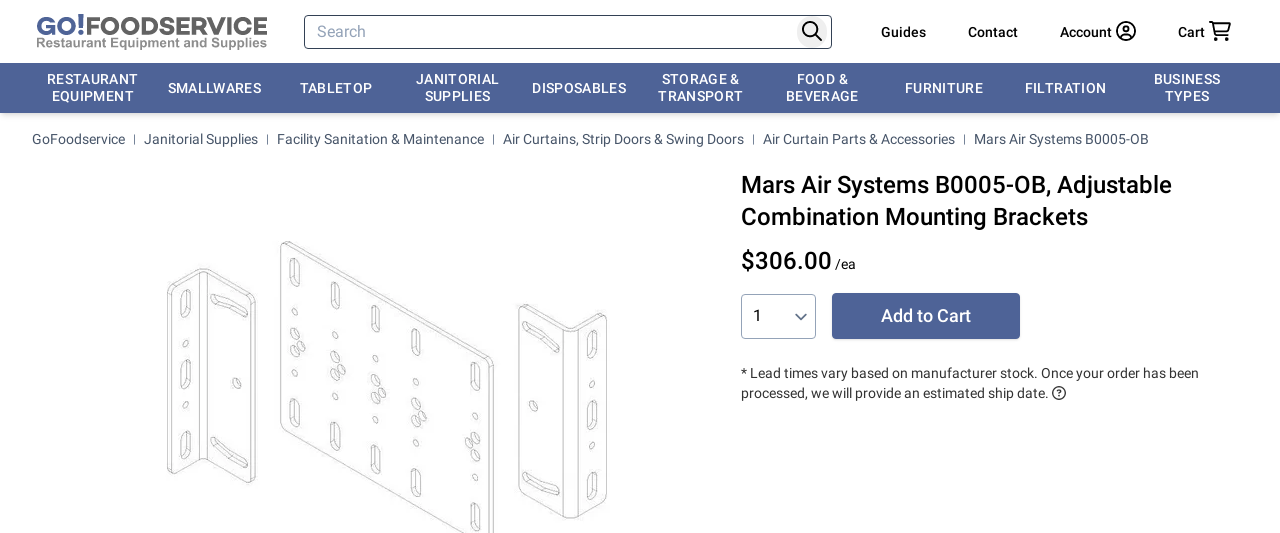

--- FILE ---
content_type: text/html; charset=utf-8
request_url: https://www.gofoodservice.com/p/mars-air-systems-b0005-ob
body_size: 54534
content:
<!DOCTYPE html><html lang="en-us" app-v="260110.1" q:render="ssr" q:route="p/[slug]" q:container="paused" q:version="1.18.0" q:base="/build/" q:locale="" q:manifest-hash="53a1h0" q:instance="u03o2pfi3um" class="overflow-y-scroll"><!--qv q:id=0 q:key=scfl:5G_0--><!--qv q:id=1 q:key=vw9Z:91_6--><!--qv q:s q:sref=1 q:key=--><head on-document:qerror="q-CZfvvzqS.js#s_ynuDts2qIB4" q:head><script>(function(w,i,g){w[g]=w[g]||[];if(typeof w[g].push=='function')w[g].push(i)})
(window,'G-4QHFNP2L33','google_tags_first_party');</script><script async src="/q4wv/"></script>
			<script>
				window.dataLayer = window.dataLayer || [];
				function gtag(){dataLayer.push(arguments);}
				gtag('js', new Date());
				gtag('set', 'developer_id.dY2E1Nz', true);
				
			</script>
			<!--qv q:id=2 q:key=mw22:91_0--><!--qv q:key=hr_1--><meta charset="utf-8" q:head><title q:head>Mars Air Systems B0005-OB, Adjustable Combination Mounting Brackets</title><link rel="canonical" href="https://www.gofoodservice.com/p/mars-air-systems-b0005-ob" q:key="hr_0" q:id="3" q:head><meta name="viewport" content="width=device-width, initial-scale=1.0" q:head><link rel="manifest" href="/manifest.json" q:head><link rel="search" type="application/opensearchdescription+xml" href="https://www.gofoodservice.com/opensearch.xml" title="GoFoodservice" q:head><meta name="apple-mobile-web-app-title" content="GOFOODSERVICE" q:head><meta name="application-name" content="GOFOODSERVICE" q:head><meta name="msapplication-TileColor" content="#4f6497" q:head><meta name="theme-color" content="#4f6497" q:head><link rel="apple-touch-icon" sizes="180x180" href="/apple-touch-icon.png" q:head><link rel="icon" type="image/png" sizes="32x32" href="/favicon-32x32.png" q:head><link rel="icon" type="image/png" sizes="16x16" href="/favicon-16x16.png" q:head><link rel="shortcut icon" href="/favicon-32x32.png" q:head><link rel="mask-icon" href="/safari-pinned-tab.svg" color="#5bbad5" q:head><link rel="preconnect" href="https://fonts.gstatic.com" crossOrigin="" q:head><link rel="preconnect" href="https://imgs.signifyd.com" crossOrigin="" q:head><style type="text/css" q:head>@font-face{font-family:'Roboto';font-style:normal;font-weight:400;font-display:swap;src:url(https://fonts.gstatic.com/s/roboto/v30/KFOmCnqEu92Fr1Mu72xKKTU1Kvnz.woff2) format('woff2');unicode-range:U+0460-052F, U+1C80-1C88, U+20B4, U+2DE0-2DFF, U+A640-A69F, U+FE2E-FE2F;}@font-face{font-family:'Roboto';font-style:normal;font-weight:400;font-display:swap;src:url(https://fonts.gstatic.com/s/roboto/v30/KFOmCnqEu92Fr1Mu5mxKKTU1Kvnz.woff2) format('woff2');unicode-range:U+0301, U+0400-045F, U+0490-0491, U+04B0-04B1, U+2116;}@font-face{font-family:'Roboto';font-style:normal;font-weight:400;font-display:swap;src:url(https://fonts.gstatic.com/s/roboto/v30/KFOmCnqEu92Fr1Mu7mxKKTU1Kvnz.woff2) format('woff2');unicode-range:U+1F00-1FFF;}@font-face{font-family:'Roboto';font-style:normal;font-weight:400;font-display:swap;src:url(https://fonts.gstatic.com/s/roboto/v30/KFOmCnqEu92Fr1Mu4WxKKTU1Kvnz.woff2) format('woff2');unicode-range:U+0370-03FF;}@font-face{font-family:'Roboto';font-style:normal;font-weight:400;font-display:swap;src:url(https://fonts.gstatic.com/s/roboto/v30/KFOmCnqEu92Fr1Mu7WxKKTU1Kvnz.woff2) format('woff2');unicode-range:U+0102-0103, U+0110-0111, U+0128-0129, U+0168-0169, U+01A0-01A1, U+01AF-01B0, U+1EA0-1EF9, U+20AB;}@font-face{font-family:'Roboto';font-style:normal;font-weight:400;font-display:swap;src:url(https://fonts.gstatic.com/s/roboto/v30/KFOmCnqEu92Fr1Mu7GxKKTU1Kvnz.woff2) format('woff2');unicode-range:U+0100-024F, U+0259, U+1E00-1EFF, U+2020, U+20A0-20AB, U+20AD-20CF, U+2113, U+2C60-2C7F, U+A720-A7FF;}@font-face{font-family:'Roboto';font-style:normal;font-weight:400;font-display:swap;src:url(https://fonts.gstatic.com/s/roboto/v30/KFOmCnqEu92Fr1Mu4mxKKTU1Kg.woff2) format('woff2');unicode-range:U+0000-00FF, U+0131, U+0152-0153, U+02BB-02BC, U+02C6, U+02DA, U+02DC, U+2000-206F, U+2074, U+20AC, U+2122, U+2191, U+2193, U+2212, U+2215, U+FEFF, U+FFFD;}@font-face{font-family:'Roboto';font-style:normal;font-weight:500;font-display:swap;src:url(https://fonts.gstatic.com/s/roboto/v30/KFOlCnqEu92Fr1MmEU9fCRc4AMP6lbBP.woff2) format('woff2');unicode-range:U+0460-052F, U+1C80-1C88, U+20B4, U+2DE0-2DFF, U+A640-A69F, U+FE2E-FE2F;}@font-face{font-family:'Roboto';font-style:normal;font-weight:500;font-display:swap;src:url(https://fonts.gstatic.com/s/roboto/v30/KFOlCnqEu92Fr1MmEU9fABc4AMP6lbBP.woff2) format('woff2');unicode-range:U+0301, U+0400-045F, U+0490-0491, U+04B0-04B1, U+2116;}@font-face{font-family:'Roboto';font-style:normal;font-weight:500;font-display:swap;src:url(https://fonts.gstatic.com/s/roboto/v30/KFOlCnqEu92Fr1MmEU9fCBc4AMP6lbBP.woff2) format('woff2');unicode-range:U+1F00-1FFF;}@font-face{font-family:'Roboto';font-style:normal;font-weight:500;font-display:swap;src:url(https://fonts.gstatic.com/s/roboto/v30/KFOlCnqEu92Fr1MmEU9fBxc4AMP6lbBP.woff2) format('woff2');unicode-range:U+0370-03FF;}@font-face{font-family:'Roboto';font-style:normal;font-weight:500;font-display:swap;src:url(https://fonts.gstatic.com/s/roboto/v30/KFOlCnqEu92Fr1MmEU9fCxc4AMP6lbBP.woff2) format('woff2');unicode-range:U+0102-0103, U+0110-0111, U+0128-0129, U+0168-0169, U+01A0-01A1, U+01AF-01B0, U+1EA0-1EF9, U+20AB;}@font-face{font-family:'Roboto';font-style:normal;font-weight:500;font-display:swap;src:url(https://fonts.gstatic.com/s/roboto/v30/KFOlCnqEu92Fr1MmEU9fChc4AMP6lbBP.woff2) format('woff2');unicode-range:U+0100-024F, U+0259, U+1E00-1EFF, U+2020, U+20A0-20AB, U+20AD-20CF, U+2113, U+2C60-2C7F, U+A720-A7FF;}@font-face{font-family:'Roboto';font-style:normal;font-weight:500;font-display:swap;src:url(https://fonts.gstatic.com/s/roboto/v30/KFOlCnqEu92Fr1MmEU9fBBc4AMP6lQ.woff2) format('woff2');unicode-range:U+0000-00FF, U+0131, U+0152-0153, U+02BB-02BC, U+02C6, U+02DA, U+02DC, U+2000-206F, U+2074, U+20AC, U+2122, U+2191, U+2193, U+2212, U+2215, U+FEFF, U+FFFD;}</style><meta property="og:site_name" content="GoFoodservice" q:head><meta property="fb:admins" content="100003543096724" q:head><meta name="twitter:site" content="@GoFoodservice" q:head><meta name="description" content="Shop Mars Air Systems B0005-OB, Adjustable Combination Mounting Brackets, Low price, and friendly customer service." q:key="0" q:head><meta property="og:description" content="Shop Mars Air Systems B0005-OB, Adjustable Combination Mounting Brackets, Low price, and friendly customer service." q:key="1" q:head><meta property="og:title" content="Mars Air Systems B0005-OB, Adjustable Combination Mounting Brackets" q:key="2" q:head><meta property="og:type" content="product" q:key="3" q:head><meta property="og:url" content="https://www.gofoodservice.com/p/mars-air-systems-b0005-ob" q:key="4" q:head><meta property="og:price:amount" content="306" q:key="5" q:head><meta property="og:price:currency" content="USD" q:key="6" q:head><meta property="og:image" content="https://cdn2.gofoodservice.com/images/products/medium/27305/72620.jpg" q:key="7" q:head><link rel="preload" as="image" href="https://cdn2.gofoodservice.com/ik-seo/tr:n-sq450/images/products/orig/27305/72620/mars-air-systems-b0005-ob.jpg" q:key="0" q:head><script noModule src="https://cdn.gofoodservice.com/scripts/es5-v2.min.js" q:head></script><!--/qv--><!--/qv--><script q:head>window.captureException=function(err,data){if(typeof Sentry!=="undefined"){Sentry.captureException(err,data)}};window.captureMessage=function(err,data){if(typeof Sentry!=="undefined"){Sentry.captureMessage(err,data)}};window.notifyError=function(err,data){if(!navigator.onLine){if(confirm("⚠ Looks like you are offline or your connection is weak.\n🔄 Please reload the page and try again.")){window.location.reload()}}else{if(confirm("⚠ Whoops, something went wrong.\n🔄 Please reload the page and try again.")){window.location.reload()}}if(typeof err!=='undefined'){captureException(err,data)}}</script><link rel="modulepreload" href="/build/q-naDMFAHy.js"><script type="module" async="true" src="/build/q-naDMFAHy.js"></script><style data-src="/assets/D1OL_NwV-style.css">:root{--zoomist-wrapper-bg-color: #efefef;--zoomist-slider-bg-color: rgba(255, 255, 255, .8);--zoomist-slider-border-radius: 0 0 4px 0;--zoomist-slider-padding-x: 20px;--zoomist-slider-padding-y: 20px;--zoomist-slider-track-color: #ddd;--zoomist-slider-track-color-hover: #ccc;--zoomist-slider-bar-size: 120px;--zoomist-slider-bar-side: 2px;--zoomist-slider-bar-border-radius: 2px;--zoomist-slider-bar-color: #666;--zoomist-slider-bar-color-hover: #444;--zoomist-slider-button-size: 12px;--zoomist-slider-button-color: #fff;--zoomist-zoomer-button-size: 48px;--zoomist-zoomer-button-color: rgba(255, 255, 255, .8);--zoomist-zoomer-button-color-hover: rgba(255, 255, 255, .9);--zoomist-zoomer-button-color-disabled: rgba(255, 255, 255, .8);--zoomist-zoomer-button-opacity-disabled: .7;--zoomist-zoomer-icon-size: 14px;--zoomist-zoomer-icon-color: #333;--zoomist-zoomer-icon-color-hover: #111;--zoomist-zoomer-icon-color-disabled: #999;--zoomist-modules-tranistion-duration: .3s}.zoomist-container{position:relative;padding:0!important;-webkit-user-select:none;-moz-user-select:none;user-select:none}.zoomist-wrapper{position:relative;z-index:1;width:100%;height:100%;padding:0!important;overflow:hidden;background-color:var(--zoomist-wrapper-bg-color)}.zoomist-image{position:relative;max-width:none!important;max-height:none!important}.zoomist-slider{position:absolute;z-index:2;top:0;left:0;padding:var(--zoomist-slider-padding-y) var(--zoomist-slider-padding-x);background-color:var(--zoomist-slider-bg-color);border-radius:var(--zoomist-slider-border-radius)}.zoomist-slider:hover .zoomist-slider-wrapper{background-color:var(--zoomist-slider-track-color-hover)}.zoomist-slider:hover .zoomist-slider-bar{background-color:var(--zoomist-slider-bar-color-hover)}.zoomist-slider:hover .zoomist-slider-button:before{box-shadow:0 0 8px #0009}.zoomist-slider-horizontal .zoomist-slider-wrapper{align-items:center;justify-content:flex-start;width:var(--zoomist-slider-bar-size);height:var(--zoomist-slider-bar-side)}.zoomist-slider-horizontal .zoomist-slider-bar{top:0;width:calc(var(--value) * 1%);height:100%}.zoomist-slider-horizontal .zoomist-slider-button{left:calc(var(--value) * 1%)}.zoomist-slider-vertical .zoomist-slider-wrapper{align-items:flex-end;justify-content:center;width:var(--zoomist-slider-bar-side);height:var(--zoomist-slider-bar-size)}.zoomist-slider-vertical .zoomist-slider-bar{bottom:0;width:100%;height:calc(var(--value) * 1%)}.zoomist-slider-vertical .zoomist-slider-button{bottom:calc(var(--value) * 1%)}.zoomist-slider-wrapper{position:relative;display:flex;background-color:var(--zoomist-slider-track-color);transition:background-color var(--zoomist-modules-tranistion-duration)}.zoomist-slider-bar{position:absolute;z-index:0;left:0;display:block;border-radius:var(--zoomist-slider-bar-border-radius);background-color:var(--zoomist-slider-bar-color);transition:background-color var(--zoomist-modules-tranistion-duration)}.zoomist-slider-button{position:relative;z-index:1;display:block;width:0!important;height:0!important}.zoomist-slider-button:before{content:"";position:absolute;left:calc(var(--zoomist-slider-button-size) * -.5);top:calc(var(--zoomist-slider-button-size) * -.5);width:var(--zoomist-slider-button-size);height:var(--zoomist-slider-button-size);display:block;background-color:var(--zoomist-slider-button-color, #fff);border-radius:50%;box-shadow:0 0 4px #0006;transition:box-shadow var(--zoomist-modules-tranistion-duration)}.zoomist-zoomer{position:absolute;z-index:2;top:0;right:0;border-radius:0 0 0 4px;overflow:hidden}.zoomist-zoomer-button{position:relative;display:flex;justify-content:center;align-items:center;width:var(--zoomist-zoomer-button-size);height:var(--zoomist-zoomer-button-size);background:none;background-color:var(--zoomist-zoomer-button-color);border:0;transition:background-color var(--zoomist-modules-tranistion-duration);cursor:pointer}.zoomist-zoomer-button:hover{background-color:var(--zoomist-zoomer-button-color-hover)}.zoomist-zoomer-button:hover .zoomist-zoomer-icon{fill:var(--zoomist-zoomer-icon-color-hover)}.zoomist-zoomer-button.zoomist-zoomer-disabled{pointer-events:none;background-color:var(--zoomist-zoomer-button-color-disabled);opacity:var(--zoomist-zoomer-button-opacity-disabled)}.zoomist-zoomer-button.zoomist-zoomer-disabled .zoomist-zoomer-icon{fill:var(--zoomist-zoomer-icon-color-disabled)}.zoomist-zoomer-icon{width:var(--zoomist-zoomer-icon-size);height:var(--zoomist-zoomer-icon-size);fill:var(--zoomist-zoomer-icon-color);transition:fill var(--zoomist-modules-tranistion-duration)}
</style><link rel="modulepreload" href="/build/q-BKZ00VYc.js" crossorigin="anonymous"><link rel="preload" href="/assets/Ci1jCIGu-bundle-graph.json" as="fetch" crossorigin="anonymous"><script type="module" async="true">let b=fetch("/assets/Ci1jCIGu-bundle-graph.json");import("/build/q-BKZ00VYc.js").then(({l})=>l("/build/",b));</script><link rel="modulepreload" href="/build/q-BMfPNbYv.js"><style q:style="u3abtr-0" hidden>*,:before,:after{--tw-border-spacing-x: 0;--tw-border-spacing-y: 0;--tw-translate-x: 0;--tw-translate-y: 0;--tw-rotate: 0;--tw-skew-x: 0;--tw-skew-y: 0;--tw-scale-x: 1;--tw-scale-y: 1;--tw-pan-x: ;--tw-pan-y: ;--tw-pinch-zoom: ;--tw-scroll-snap-strictness: proximity;--tw-gradient-from-position: ;--tw-gradient-via-position: ;--tw-gradient-to-position: ;--tw-ordinal: ;--tw-slashed-zero: ;--tw-numeric-figure: ;--tw-numeric-spacing: ;--tw-numeric-fraction: ;--tw-ring-inset: ;--tw-ring-offset-width: 0px;--tw-ring-offset-color: #fff;--tw-ring-color: rgb(78 99 151 / .5);--tw-ring-offset-shadow: 0 0 #0000;--tw-ring-shadow: 0 0 #0000;--tw-shadow: 0 0 #0000;--tw-shadow-colored: 0 0 #0000;--tw-blur: ;--tw-brightness: ;--tw-contrast: ;--tw-grayscale: ;--tw-hue-rotate: ;--tw-invert: ;--tw-saturate: ;--tw-sepia: ;--tw-drop-shadow: ;--tw-backdrop-blur: ;--tw-backdrop-brightness: ;--tw-backdrop-contrast: ;--tw-backdrop-grayscale: ;--tw-backdrop-hue-rotate: ;--tw-backdrop-invert: ;--tw-backdrop-opacity: ;--tw-backdrop-saturate: ;--tw-backdrop-sepia: ;--tw-contain-size: ;--tw-contain-layout: ;--tw-contain-paint: ;--tw-contain-style: }::backdrop{--tw-border-spacing-x: 0;--tw-border-spacing-y: 0;--tw-translate-x: 0;--tw-translate-y: 0;--tw-rotate: 0;--tw-skew-x: 0;--tw-skew-y: 0;--tw-scale-x: 1;--tw-scale-y: 1;--tw-pan-x: ;--tw-pan-y: ;--tw-pinch-zoom: ;--tw-scroll-snap-strictness: proximity;--tw-gradient-from-position: ;--tw-gradient-via-position: ;--tw-gradient-to-position: ;--tw-ordinal: ;--tw-slashed-zero: ;--tw-numeric-figure: ;--tw-numeric-spacing: ;--tw-numeric-fraction: ;--tw-ring-inset: ;--tw-ring-offset-width: 0px;--tw-ring-offset-color: #fff;--tw-ring-color: rgb(78 99 151 / .5);--tw-ring-offset-shadow: 0 0 #0000;--tw-ring-shadow: 0 0 #0000;--tw-shadow: 0 0 #0000;--tw-shadow-colored: 0 0 #0000;--tw-blur: ;--tw-brightness: ;--tw-contrast: ;--tw-grayscale: ;--tw-hue-rotate: ;--tw-invert: ;--tw-saturate: ;--tw-sepia: ;--tw-drop-shadow: ;--tw-backdrop-blur: ;--tw-backdrop-brightness: ;--tw-backdrop-contrast: ;--tw-backdrop-grayscale: ;--tw-backdrop-hue-rotate: ;--tw-backdrop-invert: ;--tw-backdrop-opacity: ;--tw-backdrop-saturate: ;--tw-backdrop-sepia: ;--tw-contain-size: ;--tw-contain-layout: ;--tw-contain-paint: ;--tw-contain-style: }*,:before,:after{box-sizing:border-box;border-width:0;border-style:solid;border-color:#d1d5db}:before,:after{--tw-content: ""}html,:host{line-height:1.5;-webkit-text-size-adjust:100%;-moz-tab-size:4;-o-tab-size:4;tab-size:4;font-family:ui-sans-serif,system-ui,sans-serif,"Apple Color Emoji","Segoe UI Emoji",Segoe UI Symbol,"Noto Color Emoji";font-feature-settings:normal;font-variation-settings:normal;-webkit-tap-highlight-color:transparent}body{margin:0;line-height:inherit}hr{height:0;color:inherit;border-top-width:1px}abbr:where([title]){-webkit-text-decoration:underline dotted;text-decoration:underline dotted}h1,h2,h3,h4,h5,h6{font-size:inherit;font-weight:inherit}a{color:inherit;text-decoration:inherit}b,strong{font-weight:bolder}code,kbd,samp,pre{font-family:ui-monospace,SFMono-Regular,Menlo,Monaco,Consolas,Liberation Mono,Courier New,monospace;font-feature-settings:normal;font-variation-settings:normal;font-size:1em}small{font-size:80%}sub,sup{font-size:75%;line-height:0;position:relative;vertical-align:baseline}sub{bottom:-.25em}sup{top:-.5em}table{text-indent:0;border-color:inherit;border-collapse:collapse}button,input,optgroup,select,textarea{font-family:inherit;font-feature-settings:inherit;font-variation-settings:inherit;font-size:100%;font-weight:inherit;line-height:inherit;letter-spacing:inherit;color:inherit;margin:0;padding:0}button,select{text-transform:none}button,input:where([type=button]),input:where([type=reset]),input:where([type=submit]){-webkit-appearance:button;background-color:transparent;background-image:none}:-moz-focusring{outline:auto}:-moz-ui-invalid{box-shadow:none}progress{vertical-align:baseline}::-webkit-inner-spin-button,::-webkit-outer-spin-button{height:auto}[type=search]{-webkit-appearance:textfield;outline-offset:-2px}::-webkit-search-decoration{-webkit-appearance:none}::-webkit-file-upload-button{-webkit-appearance:button;font:inherit}summary{display:list-item}blockquote,dl,dd,h1,h2,h3,h4,h5,h6,hr,figure,p,pre{margin:0}fieldset{margin:0;padding:0}legend{padding:0}ol,ul,menu{list-style:none;margin:0;padding:0}dialog{padding:0}textarea{resize:vertical}input::-moz-placeholder,textarea::-moz-placeholder{opacity:1;color:#94a3b8}input::placeholder,textarea::placeholder{opacity:1;color:#94a3b8}button,[role=button]{cursor:pointer}:disabled{cursor:default}img,svg,video,canvas,audio,iframe,embed,object{display:block;vertical-align:middle}img,video{max-width:100%;height:auto}[hidden]:where(:not([hidden=until-found])){display:none}a{cursor:pointer}a:hover{--tw-text-opacity: 1;color:rgb(37 99 235 / var(--tw-text-opacity, 1));text-decoration-line:underline}b,strong{font-weight:500}.container{width:100%;margin-right:auto;margin-left:auto;padding-right:1rem;padding-left:1rem}@media(min-width:640px){.container{max-width:640px}}@media(min-width:768px){.container{max-width:768px;padding-right:2rem;padding-left:2rem}}@media(min-width:1024px){.container{max-width:1024px}}@media(min-width:1280px){.container{max-width:1280px}}@media(min-width:1536px){.container{max-width:1536px}}.prose{color:var(--tw-prose-body);max-width:65ch}.prose :where(p):not(:where([class~=not-prose],[class~=not-prose] *)){margin-top:1.25em;margin-bottom:1.25em}.prose :where([class~=lead]):not(:where([class~=not-prose],[class~=not-prose] *)){color:var(--tw-prose-lead);font-size:1.25em;line-height:1.6;margin-top:1.2em;margin-bottom:1.2em}.prose :where(a):not(:where([class~=not-prose],[class~=not-prose] *)){color:var(--tw-prose-links);text-decoration:underline;font-weight:500}.prose :where(strong):not(:where([class~=not-prose],[class~=not-prose] *)){color:var(--tw-prose-bold);font-weight:600}.prose :where(a strong):not(:where([class~=not-prose],[class~=not-prose] *)){color:inherit}.prose :where(blockquote strong):not(:where([class~=not-prose],[class~=not-prose] *)){color:inherit}.prose :where(thead th strong):not(:where([class~=not-prose],[class~=not-prose] *)){color:inherit}.prose :where(ol):not(:where([class~=not-prose],[class~=not-prose] *)){list-style-type:decimal;margin-top:1.25em;margin-bottom:1.25em;padding-inline-start:1.625em}.prose :where(ol[type=A]):not(:where([class~=not-prose],[class~=not-prose] *)){list-style-type:upper-alpha}.prose :where(ol[type=a]):not(:where([class~=not-prose],[class~=not-prose] *)){list-style-type:lower-alpha}.prose :where(ol[type=A s]):not(:where([class~=not-prose],[class~=not-prose] *)){list-style-type:upper-alpha}.prose :where(ol[type=a s]):not(:where([class~=not-prose],[class~=not-prose] *)){list-style-type:lower-alpha}.prose :where(ol[type=I]):not(:where([class~=not-prose],[class~=not-prose] *)){list-style-type:upper-roman}.prose :where(ol[type=i]):not(:where([class~=not-prose],[class~=not-prose] *)){list-style-type:lower-roman}.prose :where(ol[type=I s]):not(:where([class~=not-prose],[class~=not-prose] *)){list-style-type:upper-roman}.prose :where(ol[type=i s]):not(:where([class~=not-prose],[class~=not-prose] *)){list-style-type:lower-roman}.prose :where(ol[type="1"]):not(:where([class~=not-prose],[class~=not-prose] *)){list-style-type:decimal}.prose :where(ul):not(:where([class~=not-prose],[class~=not-prose] *)){list-style-type:disc;margin-top:1.25em;margin-bottom:1.25em;padding-inline-start:1.625em}.prose :where(ol>li):not(:where([class~=not-prose],[class~=not-prose] *))::marker{font-weight:400;color:var(--tw-prose-counters)}.prose :where(ul>li):not(:where([class~=not-prose],[class~=not-prose] *))::marker{color:var(--tw-prose-bullets)}.prose :where(dt):not(:where([class~=not-prose],[class~=not-prose] *)){color:var(--tw-prose-headings);font-weight:600;margin-top:1.25em}.prose :where(hr):not(:where([class~=not-prose],[class~=not-prose] *)){border-color:var(--tw-prose-hr);border-top-width:1px;margin-top:3em;margin-bottom:3em}.prose :where(blockquote):not(:where([class~=not-prose],[class~=not-prose] *)){font-weight:500;font-style:italic;color:var(--tw-prose-quotes);border-inline-start-width:.25rem;border-inline-start-color:var(--tw-prose-quote-borders);quotes:"“""”""‘""’";margin-top:1.6em;margin-bottom:1.6em;padding-inline-start:1em}.prose :where(blockquote p:first-of-type):not(:where([class~=not-prose],[class~=not-prose] *)):before{content:open-quote}.prose :where(blockquote p:last-of-type):not(:where([class~=not-prose],[class~=not-prose] *)):after{content:close-quote}.prose :where(h1):not(:where([class~=not-prose],[class~=not-prose] *)){color:var(--tw-prose-headings);font-weight:800;font-size:2.25em;margin-top:0;margin-bottom:.8888889em;line-height:1.1111111}.prose :where(h1 strong):not(:where([class~=not-prose],[class~=not-prose] *)){font-weight:900;color:inherit}.prose :where(h2):not(:where([class~=not-prose],[class~=not-prose] *)){color:var(--tw-prose-headings);font-weight:700;font-size:1.5em;margin-top:2em;margin-bottom:1em;line-height:1.3333333}.prose :where(h2 strong):not(:where([class~=not-prose],[class~=not-prose] *)){font-weight:800;color:inherit}.prose :where(h3):not(:where([class~=not-prose],[class~=not-prose] *)){color:var(--tw-prose-headings);font-weight:600;font-size:1.25em;margin-top:1.6em;margin-bottom:.6em;line-height:1.6}.prose :where(h3 strong):not(:where([class~=not-prose],[class~=not-prose] *)){font-weight:700;color:inherit}.prose :where(h4):not(:where([class~=not-prose],[class~=not-prose] *)){color:var(--tw-prose-headings);font-weight:600;margin-top:1.5em;margin-bottom:.5em;line-height:1.5}.prose :where(h4 strong):not(:where([class~=not-prose],[class~=not-prose] *)){font-weight:700;color:inherit}.prose :where(img):not(:where([class~=not-prose],[class~=not-prose] *)){margin-top:2em;margin-bottom:2em}.prose :where(picture):not(:where([class~=not-prose],[class~=not-prose] *)){display:block;margin-top:2em;margin-bottom:2em}.prose :where(video):not(:where([class~=not-prose],[class~=not-prose] *)){margin-top:2em;margin-bottom:2em}.prose :where(kbd):not(:where([class~=not-prose],[class~=not-prose] *)){font-weight:500;font-family:inherit;color:var(--tw-prose-kbd);box-shadow:0 0 0 1px rgb(var(--tw-prose-kbd-shadows) / 10%),0 3px rgb(var(--tw-prose-kbd-shadows) / 10%);font-size:.875em;border-radius:.3125rem;padding-top:.1875em;padding-inline-end:.375em;padding-bottom:.1875em;padding-inline-start:.375em}.prose :where(code):not(:where([class~=not-prose],[class~=not-prose] *)){color:var(--tw-prose-code);font-weight:600;font-size:.875em}.prose :where(code):not(:where([class~=not-prose],[class~=not-prose] *)):before{content:"`"}.prose :where(code):not(:where([class~=not-prose],[class~=not-prose] *)):after{content:"`"}.prose :where(a code):not(:where([class~=not-prose],[class~=not-prose] *)){color:inherit}.prose :where(h1 code):not(:where([class~=not-prose],[class~=not-prose] *)){color:inherit}.prose :where(h2 code):not(:where([class~=not-prose],[class~=not-prose] *)){color:inherit;font-size:.875em}.prose :where(h3 code):not(:where([class~=not-prose],[class~=not-prose] *)){color:inherit;font-size:.9em}.prose :where(h4 code):not(:where([class~=not-prose],[class~=not-prose] *)){color:inherit}.prose :where(blockquote code):not(:where([class~=not-prose],[class~=not-prose] *)){color:inherit}.prose :where(thead th code):not(:where([class~=not-prose],[class~=not-prose] *)){color:inherit}.prose :where(pre):not(:where([class~=not-prose],[class~=not-prose] *)){color:var(--tw-prose-pre-code);background-color:var(--tw-prose-pre-bg);overflow-x:auto;font-weight:400;font-size:.875em;line-height:1.7142857;margin-top:1.7142857em;margin-bottom:1.7142857em;border-radius:.375rem;padding-top:.8571429em;padding-inline-end:1.1428571em;padding-bottom:.8571429em;padding-inline-start:1.1428571em}.prose :where(pre code):not(:where([class~=not-prose],[class~=not-prose] *)){background-color:transparent;border-width:0;border-radius:0;padding:0;font-weight:inherit;color:inherit;font-size:inherit;font-family:inherit;line-height:inherit}.prose :where(pre code):not(:where([class~=not-prose],[class~=not-prose] *)):before{content:none}.prose :where(pre code):not(:where([class~=not-prose],[class~=not-prose] *)):after{content:none}.prose :where(table):not(:where([class~=not-prose],[class~=not-prose] *)){width:100%;table-layout:auto;margin-top:2em;margin-bottom:2em;font-size:.875em;line-height:1.7142857}.prose :where(thead):not(:where([class~=not-prose],[class~=not-prose] *)){border-bottom-width:1px;border-bottom-color:var(--tw-prose-th-borders)}.prose :where(thead th):not(:where([class~=not-prose],[class~=not-prose] *)){color:var(--tw-prose-headings);font-weight:600;vertical-align:bottom;padding-inline-end:.5714286em;padding-bottom:.5714286em;padding-inline-start:.5714286em}.prose :where(tbody tr):not(:where([class~=not-prose],[class~=not-prose] *)){border-bottom-width:1px;border-bottom-color:var(--tw-prose-td-borders)}.prose :where(tbody tr:last-child):not(:where([class~=not-prose],[class~=not-prose] *)){border-bottom-width:0}.prose :where(tbody td):not(:where([class~=not-prose],[class~=not-prose] *)){vertical-align:baseline}.prose :where(tfoot):not(:where([class~=not-prose],[class~=not-prose] *)){border-top-width:1px;border-top-color:var(--tw-prose-th-borders)}.prose :where(tfoot td):not(:where([class~=not-prose],[class~=not-prose] *)){vertical-align:top}.prose :where(th,td):not(:where([class~=not-prose],[class~=not-prose] *)){text-align:start}.prose :where(figure>*):not(:where([class~=not-prose],[class~=not-prose] *)){margin-top:0;margin-bottom:0}.prose :where(figcaption):not(:where([class~=not-prose],[class~=not-prose] *)){color:var(--tw-prose-captions);font-size:.875em;line-height:1.4285714;margin-top:.8571429em}.prose{--tw-prose-body: #374151;--tw-prose-headings: #111827;--tw-prose-lead: #4b5563;--tw-prose-links: #111827;--tw-prose-bold: #111827;--tw-prose-counters: #6b7280;--tw-prose-bullets: #d1d5db;--tw-prose-hr: #e5e7eb;--tw-prose-quotes: #111827;--tw-prose-quote-borders: #e5e7eb;--tw-prose-captions: #6b7280;--tw-prose-kbd: #111827;--tw-prose-kbd-shadows: 17 24 39;--tw-prose-code: #111827;--tw-prose-pre-code: #e5e7eb;--tw-prose-pre-bg: #1f2937;--tw-prose-th-borders: #d1d5db;--tw-prose-td-borders: #e5e7eb;--tw-prose-invert-body: #d1d5db;--tw-prose-invert-headings: #fff;--tw-prose-invert-lead: #9ca3af;--tw-prose-invert-links: #fff;--tw-prose-invert-bold: #fff;--tw-prose-invert-counters: #9ca3af;--tw-prose-invert-bullets: #4b5563;--tw-prose-invert-hr: #374151;--tw-prose-invert-quotes: #f3f4f6;--tw-prose-invert-quote-borders: #374151;--tw-prose-invert-captions: #9ca3af;--tw-prose-invert-kbd: #fff;--tw-prose-invert-kbd-shadows: 255 255 255;--tw-prose-invert-code: #fff;--tw-prose-invert-pre-code: #d1d5db;--tw-prose-invert-pre-bg: rgb(0 0 0 / 50%);--tw-prose-invert-th-borders: #4b5563;--tw-prose-invert-td-borders: #374151;font-size:1rem;line-height:1.75}.prose :where(picture>img):not(:where([class~=not-prose],[class~=not-prose] *)){margin-top:0;margin-bottom:0}.prose :where(li):not(:where([class~=not-prose],[class~=not-prose] *)){margin-top:.5em;margin-bottom:.5em}.prose :where(ol>li):not(:where([class~=not-prose],[class~=not-prose] *)){padding-inline-start:.375em}.prose :where(ul>li):not(:where([class~=not-prose],[class~=not-prose] *)){padding-inline-start:.375em}.prose :where(.prose>ul>li p):not(:where([class~=not-prose],[class~=not-prose] *)){margin-top:.75em;margin-bottom:.75em}.prose :where(.prose>ul>li>p:first-child):not(:where([class~=not-prose],[class~=not-prose] *)){margin-top:1.25em}.prose :where(.prose>ul>li>p:last-child):not(:where([class~=not-prose],[class~=not-prose] *)){margin-bottom:1.25em}.prose :where(.prose>ol>li>p:first-child):not(:where([class~=not-prose],[class~=not-prose] *)){margin-top:1.25em}.prose :where(.prose>ol>li>p:last-child):not(:where([class~=not-prose],[class~=not-prose] *)){margin-bottom:1.25em}.prose :where(ul ul,ul ol,ol ul,ol ol):not(:where([class~=not-prose],[class~=not-prose] *)){margin-top:.75em;margin-bottom:.75em}.prose :where(dl):not(:where([class~=not-prose],[class~=not-prose] *)){margin-top:1.25em;margin-bottom:1.25em}.prose :where(dd):not(:where([class~=not-prose],[class~=not-prose] *)){margin-top:.5em;padding-inline-start:1.625em}.prose :where(hr+*):not(:where([class~=not-prose],[class~=not-prose] *)){margin-top:0}.prose :where(h2+*):not(:where([class~=not-prose],[class~=not-prose] *)){margin-top:0}.prose :where(h3+*):not(:where([class~=not-prose],[class~=not-prose] *)){margin-top:0}.prose :where(h4+*):not(:where([class~=not-prose],[class~=not-prose] *)){margin-top:0}.prose :where(thead th:first-child):not(:where([class~=not-prose],[class~=not-prose] *)){padding-inline-start:0}.prose :where(thead th:last-child):not(:where([class~=not-prose],[class~=not-prose] *)){padding-inline-end:0}.prose :where(tbody td,tfoot td):not(:where([class~=not-prose],[class~=not-prose] *)){padding-top:.5714286em;padding-inline-end:.5714286em;padding-bottom:.5714286em;padding-inline-start:.5714286em}.prose :where(tbody td:first-child,tfoot td:first-child):not(:where([class~=not-prose],[class~=not-prose] *)){padding-inline-start:0}.prose :where(tbody td:last-child,tfoot td:last-child):not(:where([class~=not-prose],[class~=not-prose] *)){padding-inline-end:0}.prose :where(figure):not(:where([class~=not-prose],[class~=not-prose] *)){margin-top:2em;margin-bottom:2em}.prose :where(.prose>:first-child):not(:where([class~=not-prose],[class~=not-prose] *)){margin-top:0}.prose :where(.prose>:last-child):not(:where([class~=not-prose],[class~=not-prose] *)){margin-bottom:0}.form-input,.form-textarea,.form-select,.form-multiselect{-webkit-appearance:none;-moz-appearance:none;appearance:none;background-color:#fff;border-color:#64748b;border-width:1px;border-radius:0;padding:.5rem .75rem;font-size:1rem;line-height:1.5rem;--tw-shadow: 0 0 #0000}.form-input:focus,.form-textarea:focus,.form-select:focus,.form-multiselect:focus{outline:2px solid transparent;outline-offset:2px;--tw-ring-inset: var(--tw-empty, );--tw-ring-offset-width: 0px;--tw-ring-offset-color: #fff;--tw-ring-color: #465988;--tw-ring-offset-shadow: var(--tw-ring-inset) 0 0 0 var(--tw-ring-offset-width) var(--tw-ring-offset-color);--tw-ring-shadow: var(--tw-ring-inset) 0 0 0 calc(1px + var(--tw-ring-offset-width)) var(--tw-ring-color);box-shadow:var(--tw-ring-offset-shadow),var(--tw-ring-shadow),var(--tw-shadow);border-color:#465988}.form-input::-moz-placeholder,.form-textarea::-moz-placeholder{color:#64748b;opacity:1}.form-input::placeholder,.form-textarea::placeholder{color:#64748b;opacity:1}.form-input::-webkit-datetime-edit-fields-wrapper{padding:0}.form-input::-webkit-date-and-time-value{min-height:1.5em;text-align:inherit}.form-input::-webkit-datetime-edit{display:inline-flex}.form-input::-webkit-datetime-edit,.form-input::-webkit-datetime-edit-year-field,.form-input::-webkit-datetime-edit-month-field,.form-input::-webkit-datetime-edit-day-field,.form-input::-webkit-datetime-edit-hour-field,.form-input::-webkit-datetime-edit-minute-field,.form-input::-webkit-datetime-edit-second-field,.form-input::-webkit-datetime-edit-millisecond-field,.form-input::-webkit-datetime-edit-meridiem-field{padding-top:0;padding-bottom:0}.form-select{background-image:url("data:image/svg+xml,%3csvg xmlns='http://www.w3.org/2000/svg' fill='none' viewBox='0 0 20 20'%3e%3cpath stroke='%2364748b' stroke-linecap='round' stroke-linejoin='round' stroke-width='1.5' d='M6 8l4 4 4-4'/%3e%3c/svg%3e");background-position:right .5rem center;background-repeat:no-repeat;background-size:1.5em 1.5em;padding-right:2.5rem;-webkit-print-color-adjust:exact;print-color-adjust:exact}.form-select:where([size]:not([size="1"])){background-image:initial;background-position:initial;background-repeat:unset;background-size:initial;padding-right:.75rem;-webkit-print-color-adjust:unset;print-color-adjust:unset}.form-checkbox,.form-radio{-webkit-appearance:none;-moz-appearance:none;appearance:none;padding:0;-webkit-print-color-adjust:exact;print-color-adjust:exact;display:inline-block;vertical-align:middle;background-origin:border-box;-webkit-user-select:none;-moz-user-select:none;user-select:none;flex-shrink:0;height:1rem;width:1rem;color:#465988;background-color:#fff;border-color:#64748b;border-width:1px;--tw-shadow: 0 0 #0000}.form-checkbox{border-radius:0}.form-radio{border-radius:100%}.form-checkbox:focus,.form-radio:focus{outline:2px solid transparent;outline-offset:2px;--tw-ring-inset: var(--tw-empty, );--tw-ring-offset-width: 2px;--tw-ring-offset-color: #fff;--tw-ring-color: #465988;--tw-ring-offset-shadow: var(--tw-ring-inset) 0 0 0 var(--tw-ring-offset-width) var(--tw-ring-offset-color);--tw-ring-shadow: var(--tw-ring-inset) 0 0 0 calc(2px + var(--tw-ring-offset-width)) var(--tw-ring-color);box-shadow:var(--tw-ring-offset-shadow),var(--tw-ring-shadow),var(--tw-shadow)}.form-checkbox:checked,.form-radio:checked{border-color:transparent;background-color:currentColor;background-size:100% 100%;background-position:center;background-repeat:no-repeat}.form-checkbox:checked{background-image:url("data:image/svg+xml,%3csvg viewBox='0 0 16 16' fill='white' xmlns='http://www.w3.org/2000/svg'%3e%3cpath d='M12.207 4.793a1 1 0 010 1.414l-5 5a1 1 0 01-1.414 0l-2-2a1 1 0 011.414-1.414L6.5 9.086l4.293-4.293a1 1 0 011.414 0z'/%3e%3c/svg%3e")}@media(forced-colors:active){.form-checkbox:checked{-webkit-appearance:auto;-moz-appearance:auto;appearance:auto}}.form-radio:checked{background-image:url("data:image/svg+xml,%3csvg viewBox='0 0 16 16' fill='white' xmlns='http://www.w3.org/2000/svg'%3e%3ccircle cx='8' cy='8' r='3'/%3e%3c/svg%3e")}@media(forced-colors:active){.form-radio:checked{-webkit-appearance:auto;-moz-appearance:auto;appearance:auto}}.form-checkbox:checked:hover,.form-checkbox:checked:focus,.form-radio:checked:hover,.form-radio:checked:focus{border-color:transparent;background-color:currentColor}.form-checkbox:indeterminate{background-image:url("data:image/svg+xml,%3csvg xmlns='http://www.w3.org/2000/svg' fill='none' viewBox='0 0 16 16'%3e%3cpath stroke='white' stroke-linecap='round' stroke-linejoin='round' stroke-width='2' d='M4 8h8'/%3e%3c/svg%3e");border-color:transparent;background-color:currentColor;background-size:100% 100%;background-position:center;background-repeat:no-repeat}@media(forced-colors:active){.form-checkbox:indeterminate{-webkit-appearance:auto;-moz-appearance:auto;appearance:auto}}.form-checkbox:indeterminate:hover,.form-checkbox:indeterminate:focus{border-color:transparent;background-color:currentColor}.aspect-16x9{padding-bottom:56.25%}.btn{border:1px solid transparent;transition:color .1s ease-in-out,background-color .1s ease-in-out,border-color .1s ease-in-out,box-shadow .1s ease-in-out;position:relative;display:inline-flex;cursor:pointer;-webkit-user-select:none;-moz-user-select:none;user-select:none;align-items:center;justify-content:center;border-radius:.25rem;padding:.5rem 1rem;font-size:.875rem;line-height:1.25rem;font-weight:500}.btn:hover:not([disabled]){--tw-text-opacity: 1;color:rgb(0 0 0 / var(--tw-text-opacity, 1));text-decoration-line:none;--tw-border-opacity: 1;border-color:rgb(241 245 249 / var(--tw-border-opacity, 1));--tw-bg-opacity: 1;background-color:rgb(241 245 249 / var(--tw-bg-opacity, 1))}.btn-icon{justify-content:center;border-radius:9999px;padding:.5rem}.btn-blue{--tw-border-opacity: 1;border-color:rgb(78 99 151 / var(--tw-border-opacity, 1));--tw-bg-opacity: 1;background-color:rgb(78 99 151 / var(--tw-bg-opacity, 1));--tw-text-opacity: 1;color:rgb(255 255 255 / var(--tw-text-opacity, 1))}.btn-blue:hover:not([disabled]){--tw-border-opacity: 1;border-color:rgb(70 89 136 / var(--tw-border-opacity, 1));--tw-bg-opacity: 1;background-color:rgb(70 89 136 / var(--tw-bg-opacity, 1));--tw-text-opacity: 1;color:rgb(255 255 255 / var(--tw-text-opacity, 1))}.btn-indigo{--tw-border-opacity: 1;border-color:rgb(59 130 246 / var(--tw-border-opacity, 1));--tw-bg-opacity: 1;background-color:rgb(59 130 246 / var(--tw-bg-opacity, 1));--tw-text-opacity: 1;color:rgb(255 255 255 / var(--tw-text-opacity, 1))}.btn-indigo:hover:not([disabled]){--tw-border-opacity: 1;border-color:rgb(37 99 235 / var(--tw-border-opacity, 1));--tw-bg-opacity: 1;background-color:rgb(37 99 235 / var(--tw-bg-opacity, 1));--tw-text-opacity: 1;color:rgb(255 255 255 / var(--tw-text-opacity, 1))}.btn-outline{--tw-border-opacity: 1;border-color:rgb(71 85 105 / var(--tw-border-opacity, 1));--tw-text-opacity: 1;color:rgb(71 85 105 / var(--tw-text-opacity, 1))}.btn-outline:hover:not([disabled]){--tw-bg-opacity: 1;background-color:rgb(71 85 105 / var(--tw-bg-opacity, 1));--tw-text-opacity: 1;color:rgb(255 255 255 / var(--tw-text-opacity, 1))}.btn-outline-blue{--tw-border-opacity: 1;border-color:rgb(78 99 151 / var(--tw-border-opacity, 1));--tw-text-opacity: 1;color:rgb(78 99 151 / var(--tw-text-opacity, 1))}.btn-outline-blue:hover:not([disabled]){--tw-bg-opacity: 1;background-color:rgb(78 99 151 / var(--tw-bg-opacity, 1));--tw-text-opacity: 1;color:rgb(255 255 255 / var(--tw-text-opacity, 1))}.btn-outline-red{--tw-border-opacity: 1;border-color:rgb(239 68 68 / var(--tw-border-opacity, 1));--tw-text-opacity: 1;color:rgb(239 68 68 / var(--tw-text-opacity, 1))}.btn-outline-red:hover:not([disabled]){--tw-bg-opacity: 1;background-color:rgb(239 68 68 / var(--tw-bg-opacity, 1));--tw-text-opacity: 1;color:rgb(255 255 255 / var(--tw-text-opacity, 1))}.btn-sm{padding:.25rem .5rem;font-size:.75rem;line-height:1rem;font-weight:400}.btn[disabled]{cursor:not-allowed;opacity:.5}.container{max-width:1440px!important}@media(min-width:1024px){.lg\:container{max-width:1440px!important}}.form-label{margin-bottom:.25rem;display:block;font-size:.875rem;line-height:1.25rem;--tw-text-opacity: 1;color:rgb(30 41 59 / var(--tw-text-opacity, 1))}.form-input{display:block;width:100%;border-radius:.25rem;--tw-border-opacity: 1;border-color:rgb(148 163 184 / var(--tw-border-opacity, 1))}.form-input:focus{--tw-border-opacity: 1;border-color:rgb(131 146 182 / var(--tw-border-opacity, 1));--tw-ring-offset-shadow: var(--tw-ring-inset) 0 0 0 var(--tw-ring-offset-width) var(--tw-ring-offset-color);--tw-ring-shadow: var(--tw-ring-inset) 0 0 0 calc(2px + var(--tw-ring-offset-width)) var(--tw-ring-color);box-shadow:var(--tw-ring-offset-shadow),var(--tw-ring-shadow),var(--tw-shadow, 0 0 #0000);--tw-ring-color: rgb(96 165 250 / var(--tw-ring-opacity, 1));--tw-ring-opacity: .5}.form-select{display:block;width:100%;border-radius:.25rem;--tw-border-opacity: 1;border-color:rgb(148 163 184 / var(--tw-border-opacity, 1));padding:.5rem 2.5rem .5rem .75rem}.form-select:focus{--tw-border-opacity: 1;border-color:rgb(131 146 182 / var(--tw-border-opacity, 1));--tw-ring-offset-shadow: var(--tw-ring-inset) 0 0 0 var(--tw-ring-offset-width) var(--tw-ring-offset-color);--tw-ring-shadow: var(--tw-ring-inset) 0 0 0 calc(2px + var(--tw-ring-offset-width)) var(--tw-ring-color);box-shadow:var(--tw-ring-offset-shadow),var(--tw-ring-shadow),var(--tw-shadow, 0 0 #0000);--tw-ring-color: rgb(96 165 250 / var(--tw-ring-opacity, 1));--tw-ring-opacity: .5}.form-error{margin-top:.125rem;display:block;font-size:.875rem;line-height:1.25rem;--tw-text-opacity: 1;color:rgb(239 68 68 / var(--tw-text-opacity, 1))}.form-error:first-letter{text-transform:uppercase}.form-field-invalid .form-label{--tw-text-opacity: 1;color:rgb(239 68 68 / var(--tw-text-opacity, 1))}.form-field-invalid .form-input,.form-field-invalid .form-select,.form-input-invalid,.form-select-invalid{border-width:2px;--tw-border-opacity: 1;border-color:rgb(239 68 68 / var(--tw-border-opacity, 1));--tw-text-opacity: 1;color:rgb(239 68 68 / var(--tw-text-opacity, 1))}.form-field-invalid .form-input:focus,.form-field-invalid .form-select:focus,.form-input-invalid:focus,.form-select-invalid:focus{--tw-border-opacity: 1;border-color:rgb(239 68 68 / var(--tw-border-opacity, 1));--tw-ring-color: rgb(239 68 68 / var(--tw-ring-opacity, 1));--tw-ring-opacity: .5}.form-checkbox{border-radius:.125rem;--tw-border-opacity: 1;border-color:rgb(148 163 184 / var(--tw-border-opacity, 1));--tw-text-opacity: 1;color:rgb(96 165 250 / var(--tw-text-opacity, 1));--tw-shadow: 0 1px 2px 0 rgb(0 0 0 / .05);--tw-shadow-colored: 0 1px 2px 0 var(--tw-shadow-color);box-shadow:var(--tw-ring-offset-shadow, 0 0 #0000),var(--tw-ring-shadow, 0 0 #0000),var(--tw-shadow)}.form-checkbox:focus{--tw-border-opacity: 1;border-color:rgb(147 197 253 / var(--tw-border-opacity, 1));--tw-ring-offset-shadow: var(--tw-ring-inset) 0 0 0 var(--tw-ring-offset-width) var(--tw-ring-offset-color);--tw-ring-shadow: var(--tw-ring-inset) 0 0 0 calc(3px + var(--tw-ring-offset-width)) var(--tw-ring-color);box-shadow:var(--tw-ring-offset-shadow),var(--tw-ring-shadow),var(--tw-shadow, 0 0 #0000);--tw-ring-color: rgb(96 165 250 / var(--tw-ring-opacity, 1));--tw-ring-opacity: .5;--tw-ring-offset-width: 0px}.form-input-sm{padding:.25rem .5rem;font-size:.875rem;line-height:1.25rem}.form-select-sm{background-position:right .15rem center;padding:.25rem .5rem;font-size:.875rem;line-height:1.25rem}.form-select-tight{padding-left:.65rem;padding-right:.5rem;background-position:right .15rem center}input[type=file]{border-width:1px;padding:.25rem}.spinner{pointer-events:none;position:relative;color:transparent}.spinner:hover{color:transparent}.spinner:after{content:"";top:calc(50% - .5em);left:calc(50% - .5em);border-right-color:transparent!important;border-top-color:transparent!important;position:absolute;display:block;height:1rem;width:1rem}@keyframes spin{to{transform:rotate(360deg)}}.spinner:after{animation:spin .5s linear infinite;border-radius:9999px;border-width:2px;--tw-border-opacity: 1;border-color:rgb(78 99 151 / var(--tw-border-opacity, 1))}.spinner-shadow:after{--tw-shadow: 0 4px 6px -1px rgb(0 0 0 / .1), 0 2px 4px -2px rgb(0 0 0 / .1);--tw-shadow-colored: 0 4px 6px -1px var(--tw-shadow-color), 0 2px 4px -2px var(--tw-shadow-color);box-shadow:var(--tw-ring-offset-shadow, 0 0 #0000),var(--tw-ring-shadow, 0 0 #0000),var(--tw-shadow)}.spinner-md:after{top:calc(50% - 1em);left:calc(50% - 1em);height:2rem;width:2rem}.spinner-lg:after{top:calc(50% - 1.5em);left:calc(50% - 1.5em);height:3rem;width:3rem;border-width:4px}.spinner-xl:after{top:calc(50% - 2em);left:calc(50% - 2em);height:4rem;width:4rem;border-width:4px}.spinner:after,.spinner-md:after,.spinner-lg:after{visibility:visible}.btn-blue.spinner:after,.btn-blue.spinner-md:after,.btn-blue.spinner-lg:after,.btn-indigo.spinner:after,.btn-indigo.spinner-md:after,.btn-indigo.spinner-lg:after,.spinner.spinner-white:after,.spinner-md.spinner-white:after,.spinner-lg.spinner-white:after{border-left-color:#fff!important;border-bottom-color:#fff!important}.sr-only{position:absolute;width:1px;height:1px;padding:0;margin:-1px;overflow:hidden;clip:rect(0,0,0,0);white-space:nowrap;border-width:0}.pointer-events-none{pointer-events:none}.visible{visibility:visible}.invisible{visibility:hidden}.collapse{visibility:collapse}.static{position:static}.fixed{position:fixed}.absolute{position:absolute}.relative{position:relative}.sticky{position:sticky}.-inset-px{inset:-1px}.inset-0{inset:0}.-top-20{top:-5rem}.bottom-0{bottom:0}.left-0{left:0}.left-1\/2{left:50%}.right-0{right:0}.right-1{right:.25rem}.top-0{top:0}.top-0\.5{top:.125rem}.top-2{top:.5rem}.top-\[88px\]{top:88px}.z-0{z-index:0}.z-10{z-index:10}.z-20{z-index:20}.z-50{z-index:50}.z-\[19\]{z-index:19}.order-1{order:1}.order-2{order:2}.clear-both{clear:both}.\!m-0{margin:0!important}.m-1{margin:.25rem}.m-6{margin:1.5rem}.m-8{margin:2rem}.\!mx-4{margin-left:1rem!important;margin-right:1rem!important}.-mx-2{margin-left:-.5rem;margin-right:-.5rem}.-mx-3{margin-left:-.75rem;margin-right:-.75rem}.-mx-4{margin-left:-1rem;margin-right:-1rem}.-mx-6{margin-left:-1.5rem;margin-right:-1.5rem}.-my-1{margin-top:-.25rem;margin-bottom:-.25rem}.-my-2{margin-top:-.5rem;margin-bottom:-.5rem}.-my-4{margin-top:-1rem;margin-bottom:-1rem}.mx-1\.5{margin-left:.375rem;margin-right:.375rem}.mx-2{margin-left:.5rem;margin-right:.5rem}.mx-3{margin-left:.75rem;margin-right:.75rem}.mx-auto{margin-left:auto;margin-right:auto}.my-1{margin-top:.25rem;margin-bottom:.25rem}.my-10{margin-top:2.5rem;margin-bottom:2.5rem}.my-12{margin-top:3rem;margin-bottom:3rem}.my-2{margin-top:.5rem;margin-bottom:.5rem}.my-3{margin-top:.75rem;margin-bottom:.75rem}.my-4{margin-top:1rem;margin-bottom:1rem}.my-5{margin-top:1.25rem;margin-bottom:1.25rem}.my-6{margin-top:1.5rem;margin-bottom:1.5rem}.my-8{margin-top:2rem;margin-bottom:2rem}.\!mt-0{margin-top:0!important}.-ml-2{margin-left:-.5rem}.-mt-2{margin-top:-.5rem}.-mt-3{margin-top:-.75rem}.mb-0{margin-bottom:0}.mb-1{margin-bottom:.25rem}.mb-10{margin-bottom:2.5rem}.mb-12{margin-bottom:3rem}.mb-16{margin-bottom:4rem}.mb-2{margin-bottom:.5rem}.mb-20{margin-bottom:5rem}.mb-3{margin-bottom:.75rem}.mb-4{margin-bottom:1rem}.mb-5{margin-bottom:1.25rem}.mb-6{margin-bottom:1.5rem}.mb-8{margin-bottom:2rem}.ml-1{margin-left:.25rem}.ml-1\.5{margin-left:.375rem}.ml-12{margin-left:3rem}.ml-2{margin-left:.5rem}.ml-3{margin-left:.75rem}.ml-4{margin-left:1rem}.ml-8{margin-left:2rem}.ml-auto{margin-left:auto}.mr-1{margin-right:.25rem}.mr-1\.5{margin-right:.375rem}.mr-2{margin-right:.5rem}.mr-3{margin-right:.75rem}.mr-4{margin-right:1rem}.mr-5{margin-right:1.25rem}.mr-6{margin-right:1.5rem}.mr-8{margin-right:2rem}.mr-auto{margin-right:auto}.mt-0{margin-top:0}.mt-0\.5{margin-top:.125rem}.mt-1{margin-top:.25rem}.mt-10{margin-top:2.5rem}.mt-12{margin-top:3rem}.mt-14{margin-top:3.5rem}.mt-16{margin-top:4rem}.mt-2{margin-top:.5rem}.mt-20{margin-top:5rem}.mt-3{margin-top:.75rem}.mt-4{margin-top:1rem}.mt-5{margin-top:1.25rem}.mt-6{margin-top:1.5rem}.mt-8{margin-top:2rem}.mt-auto{margin-top:auto}.line-clamp-3{overflow:hidden;display:-webkit-box;-webkit-box-orient:vertical;-webkit-line-clamp:3}.block{display:block}.inline-block{display:inline-block}.inline{display:inline}.flex{display:flex}.inline-flex{display:inline-flex}.table{display:table}.flow-root{display:flow-root}.grid{display:grid}.contents{display:contents}.hidden{display:none}.aspect-video{aspect-ratio:16 / 9}.size-4{width:1rem;height:1rem}.h-0{height:0px}.h-10{height:2.5rem}.h-12{height:3rem}.h-16{height:4rem}.h-24{height:6rem}.h-4{height:1rem}.h-5{height:1.25rem}.h-6{height:1.5rem}.h-64{height:16rem}.h-8{height:2rem}.h-\[100px\]{height:100px}.h-\[28px\]{height:28px}.h-\[30px\]{height:30px}.h-\[33px\]{height:33px}.h-\[35px\]{height:35px}.h-\[39px\]{height:39px}.h-\[45px\]{height:45px}.h-\[46px\]{height:46px}.h-\[63px\]{height:63px}.h-full{height:100%}.h-px{height:1px}.max-h-\[36px\]{max-height:36px}.max-h-\[38px\]{max-height:38px}.max-h-\[450px\]{max-height:450px}.max-h-\[500px\]{max-height:500px}.max-h-\[63px\]{max-height:63px}.max-h-\[80px\]{max-height:80px}.max-h-full{max-height:100%}.max-h-screen{max-height:100vh}.min-h-\[1200px\]{min-height:1200px}.min-h-\[20px\]{min-height:20px}.min-h-\[240px\]{min-height:240px}.min-h-\[250px\]{min-height:250px}.min-h-\[28px\]{min-height:28px}.min-h-\[31px\]{min-height:31px}.min-h-\[63px\]{min-height:63px}.min-h-\[800px\]{min-height:800px}.min-h-screen{min-height:100vh}.\!w-full{width:100%!important}.w-1\/2{width:50%}.w-1\/3{width:33.333333%}.w-1\/4{width:25%}.w-1\/5{width:20%}.w-10{width:2.5rem}.w-10\/12{width:83.333333%}.w-12{width:3rem}.w-16{width:4rem}.w-2\/12{width:16.666667%}.w-20{width:5rem}.w-4{width:1rem}.w-48{width:12rem}.w-5{width:1.25rem}.w-6{width:1.5rem}.w-6\/12{width:50%}.w-8{width:2rem}.w-\[100px\]{width:100px}.w-\[110px\]{width:110px}.w-\[140px\]{width:140px}.w-\[180px\]{width:180px}.w-\[200px\]{width:200px}.w-\[300px\]{width:300px}.w-\[90px\]{width:90px}.w-auto{width:auto}.w-full{width:100%}.min-w-\[400px\]{min-width:400px}.\!max-w-\[1540px\]{max-width:1540px!important}.max-w-4xl{max-width:56rem}.max-w-7xl{max-width:80rem}.max-w-\[100px\]{max-width:100px}.max-w-\[228px\]{max-width:228px}.max-w-\[240px\]{max-width:240px}.max-w-\[250px\]{max-width:250px}.max-w-\[256px\]{max-width:256px}.max-w-\[290px\]{max-width:290px}.max-w-\[350px\]{max-width:350px}.max-w-\[80px\]{max-width:80px}.max-w-full{max-width:100%}.max-w-lg{max-width:32rem}.max-w-md{max-width:28rem}.max-w-xl{max-width:36rem}.flex-1{flex:1 1 0%}.flex-shrink{flex-shrink:1}.flex-shrink-0,.shrink-0{flex-shrink:0}.grow{flex-grow:1}.table-auto{table-layout:auto}.table-fixed{table-layout:fixed}.border-collapse{border-collapse:collapse}.origin-top{transform-origin:top}.-translate-x-1\/2{--tw-translate-x: -50%;transform:translate(var(--tw-translate-x),var(--tw-translate-y)) rotate(var(--tw-rotate)) skew(var(--tw-skew-x)) skewY(var(--tw-skew-y)) scaleX(var(--tw-scale-x)) scaleY(var(--tw-scale-y))}.-translate-x-full{--tw-translate-x: -100%;transform:translate(var(--tw-translate-x),var(--tw-translate-y)) rotate(var(--tw-rotate)) skew(var(--tw-skew-x)) skewY(var(--tw-skew-y)) scaleX(var(--tw-scale-x)) scaleY(var(--tw-scale-y))}.-translate-y-2{--tw-translate-y: -.5rem;transform:translate(var(--tw-translate-x),var(--tw-translate-y)) rotate(var(--tw-rotate)) skew(var(--tw-skew-x)) skewY(var(--tw-skew-y)) scaleX(var(--tw-scale-x)) scaleY(var(--tw-scale-y))}.-translate-y-3{--tw-translate-y: -.75rem;transform:translate(var(--tw-translate-x),var(--tw-translate-y)) rotate(var(--tw-rotate)) skew(var(--tw-skew-x)) skewY(var(--tw-skew-y)) scaleX(var(--tw-scale-x)) scaleY(var(--tw-scale-y))}.translate-x-0{--tw-translate-x: 0px;transform:translate(var(--tw-translate-x),var(--tw-translate-y)) rotate(var(--tw-rotate)) skew(var(--tw-skew-x)) skewY(var(--tw-skew-y)) scaleX(var(--tw-scale-x)) scaleY(var(--tw-scale-y))}.translate-y-7{--tw-translate-y: 1.75rem;transform:translate(var(--tw-translate-x),var(--tw-translate-y)) rotate(var(--tw-rotate)) skew(var(--tw-skew-x)) skewY(var(--tw-skew-y)) scaleX(var(--tw-scale-x)) scaleY(var(--tw-scale-y))}.scale-y-75{--tw-scale-y: .75;transform:translate(var(--tw-translate-x),var(--tw-translate-y)) rotate(var(--tw-rotate)) skew(var(--tw-skew-x)) skewY(var(--tw-skew-y)) scaleX(var(--tw-scale-x)) scaleY(var(--tw-scale-y))}.transform{transform:translate(var(--tw-translate-x),var(--tw-translate-y)) rotate(var(--tw-rotate)) skew(var(--tw-skew-x)) skewY(var(--tw-skew-y)) scaleX(var(--tw-scale-x)) scaleY(var(--tw-scale-y))}.transform-gpu{transform:translate3d(var(--tw-translate-x),var(--tw-translate-y),0) rotate(var(--tw-rotate)) skew(var(--tw-skew-x)) skewY(var(--tw-skew-y)) scaleX(var(--tw-scale-x)) scaleY(var(--tw-scale-y))}@keyframes pulse{50%{opacity:.5}}.animate-pulse-2s{animation:pulse 1s linear 2}@keyframes shake{0%,to{transform:translate(0)}20%,60%{transform:translate(-10px)}40%,80%{transform:translate(10px)}}.animate-shake{animation:shake .5s ease-in-out infinite}.cursor-default{cursor:default}.cursor-pointer{cursor:pointer}.cursor-zoom-in{cursor:zoom-in}.select-none{-webkit-user-select:none;-moz-user-select:none;user-select:none}.resize{resize:both}.list-inside{list-style-position:inside}.list-decimal{list-style-type:decimal}.list-disc{list-style-type:disc}.list-none{list-style-type:none}.grid-cols-2{grid-template-columns:repeat(2,minmax(0,1fr))}.grid-cols-3{grid-template-columns:repeat(3,minmax(0,1fr))}.flex-row{flex-direction:row}.flex-col{flex-direction:column}.flex-col-reverse{flex-direction:column-reverse}.flex-wrap{flex-wrap:wrap}.flex-nowrap{flex-wrap:nowrap}.place-content-center{place-content:center}.items-start{align-items:flex-start}.items-center{align-items:center}.justify-start{justify-content:flex-start}.justify-center{justify-content:center}.justify-between{justify-content:space-between}.justify-evenly{justify-content:space-evenly}.gap-2{gap:.5rem}.gap-4{gap:1rem}.gap-x-1{-moz-column-gap:.25rem;column-gap:.25rem}.gap-x-2{-moz-column-gap:.5rem;column-gap:.5rem}.gap-x-4{-moz-column-gap:1rem;column-gap:1rem}.gap-y-2{row-gap:.5rem}.gap-y-8{row-gap:2rem}.space-y-1>:not([hidden])~:not([hidden]){--tw-space-y-reverse: 0;margin-top:calc(.25rem * calc(1 - var(--tw-space-y-reverse)));margin-bottom:calc(.25rem * var(--tw-space-y-reverse))}.space-y-2>:not([hidden])~:not([hidden]){--tw-space-y-reverse: 0;margin-top:calc(.5rem * calc(1 - var(--tw-space-y-reverse)));margin-bottom:calc(.5rem * var(--tw-space-y-reverse))}.self-end{align-self:flex-end}.self-center{align-self:center}.overflow-auto{overflow:auto}.overflow-hidden{overflow:hidden}.overflow-x-auto{overflow-x:auto}.overflow-y-auto{overflow-y:auto}.overflow-x-hidden{overflow-x:hidden}.overflow-y-hidden{overflow-y:hidden}.overflow-y-scroll{overflow-y:scroll}.truncate{overflow:hidden;text-overflow:ellipsis;white-space:nowrap}.overflow-ellipsis{text-overflow:ellipsis}.whitespace-nowrap{white-space:nowrap}.whitespace-pre-line{white-space:pre-line}.whitespace-pre-wrap{white-space:pre-wrap}.text-pretty{text-wrap:pretty}.break-words{overflow-wrap:break-word}.break-all{word-break:break-all}.rounded{border-radius:.25rem}.rounded-full{border-radius:9999px}.rounded-lg{border-radius:.5rem}.rounded-md{border-radius:.375rem}.rounded-xl{border-radius:.75rem}.\!rounded-l-none{border-top-left-radius:0!important;border-bottom-left-radius:0!important}.\!rounded-r-none{border-top-right-radius:0!important;border-bottom-right-radius:0!important}.rounded-b{border-bottom-right-radius:.25rem;border-bottom-left-radius:.25rem}.border{border-width:1px}.border-0{border-width:0px}.border-2{border-width:2px}.border-b{border-bottom-width:1px}.border-b-2{border-bottom-width:2px}.border-b-4{border-bottom-width:4px}.border-l{border-left-width:1px}.border-l-4{border-left-width:4px}.border-r{border-right-width:1px}.border-r-0{border-right-width:0px}.border-t{border-top-width:1px}.border-t-2{border-top-width:2px}.border-dashed{border-style:dashed}.border-none{border-style:none}.\!border-indigo-500{--tw-border-opacity: 1 !important;border-color:rgb(59 130 246 / var(--tw-border-opacity, 1))!important}.border-\[\#19a591\]{--tw-border-opacity: 1;border-color:rgb(25 165 145 / var(--tw-border-opacity, 1))}.border-blue-500{--tw-border-opacity: 1;border-color:rgb(78 99 151 / var(--tw-border-opacity, 1))}.border-blue-600{--tw-border-opacity: 1;border-color:rgb(70 89 136 / var(--tw-border-opacity, 1))}.border-gray-100{--tw-border-opacity: 1;border-color:rgb(241 245 249 / var(--tw-border-opacity, 1))}.border-gray-200{--tw-border-opacity: 1;border-color:rgb(226 232 240 / var(--tw-border-opacity, 1))}.border-gray-300{--tw-border-opacity: 1;border-color:rgb(203 213 225 / var(--tw-border-opacity, 1))}.border-gray-400{--tw-border-opacity: 1;border-color:rgb(148 163 184 / var(--tw-border-opacity, 1))}.border-gray-500{--tw-border-opacity: 1;border-color:rgb(100 116 139 / var(--tw-border-opacity, 1))}.border-gray-700{--tw-border-opacity: 1;border-color:rgb(51 65 85 / var(--tw-border-opacity, 1))}.border-green-500{--tw-border-opacity: 1;border-color:rgb(16 185 129 / var(--tw-border-opacity, 1))}.border-green-600{--tw-border-opacity: 1;border-color:rgb(5 150 105 / var(--tw-border-opacity, 1))}.border-indigo-300{--tw-border-opacity: 1;border-color:rgb(147 197 253 / var(--tw-border-opacity, 1))}.border-indigo-400{--tw-border-opacity: 1;border-color:rgb(96 165 250 / var(--tw-border-opacity, 1))}.border-indigo-500{--tw-border-opacity: 1;border-color:rgb(59 130 246 / var(--tw-border-opacity, 1))}.border-indigo-600{--tw-border-opacity: 1;border-color:rgb(37 99 235 / var(--tw-border-opacity, 1))}.border-orange-200{--tw-border-opacity: 1;border-color:rgb(254 215 170 / var(--tw-border-opacity, 1))}.border-orange-400{--tw-border-opacity: 1;border-color:rgb(251 146 60 / var(--tw-border-opacity, 1))}.border-orange-600{--tw-border-opacity: 1;border-color:rgb(234 88 12 / var(--tw-border-opacity, 1))}.border-red-500{--tw-border-opacity: 1;border-color:rgb(239 68 68 / var(--tw-border-opacity, 1))}.border-red-600{--tw-border-opacity: 1;border-color:rgb(220 38 38 / var(--tw-border-opacity, 1))}.border-transparent{border-color:transparent}.border-white{--tw-border-opacity: 1;border-color:rgb(255 255 255 / var(--tw-border-opacity, 1))}.border-b-white{--tw-border-opacity: 1;border-bottom-color:rgb(255 255 255 / var(--tw-border-opacity, 1))}.\!bg-indigo-100{--tw-bg-opacity: 1 !important;background-color:rgb(219 234 254 / var(--tw-bg-opacity, 1))!important}.bg-\[\#bffde3\]{--tw-bg-opacity: 1;background-color:rgb(191 253 227 / var(--tw-bg-opacity, 1))}.bg-black{--tw-bg-opacity: 1;background-color:rgb(0 0 0 / var(--tw-bg-opacity, 1))}.bg-blue-100{--tw-bg-opacity: 1;background-color:rgb(237 239 245 / var(--tw-bg-opacity, 1))}.bg-blue-500{--tw-bg-opacity: 1;background-color:rgb(78 99 151 / var(--tw-bg-opacity, 1))}.bg-gray-100{--tw-bg-opacity: 1;background-color:rgb(241 245 249 / var(--tw-bg-opacity, 1))}.bg-gray-200{--tw-bg-opacity: 1;background-color:rgb(226 232 240 / var(--tw-bg-opacity, 1))}.bg-gray-300{--tw-bg-opacity: 1;background-color:rgb(203 213 225 / var(--tw-bg-opacity, 1))}.bg-gray-400{--tw-bg-opacity: 1;background-color:rgb(148 163 184 / var(--tw-bg-opacity, 1))}.bg-gray-50{--tw-bg-opacity: 1;background-color:rgb(248 250 252 / var(--tw-bg-opacity, 1))}.bg-gray-500{--tw-bg-opacity: 1;background-color:rgb(100 116 139 / var(--tw-bg-opacity, 1))}.bg-gray-600{--tw-bg-opacity: 1;background-color:rgb(71 85 105 / var(--tw-bg-opacity, 1))}.bg-gray-800{--tw-bg-opacity: 1;background-color:rgb(30 41 59 / var(--tw-bg-opacity, 1))}.bg-green-100{--tw-bg-opacity: 1;background-color:rgb(209 250 229 / var(--tw-bg-opacity, 1))}.bg-green-200{--tw-bg-opacity: 1;background-color:rgb(167 243 208 / var(--tw-bg-opacity, 1))}.bg-green-500{--tw-bg-opacity: 1;background-color:rgb(16 185 129 / var(--tw-bg-opacity, 1))}.bg-indigo-100{--tw-bg-opacity: 1;background-color:rgb(219 234 254 / var(--tw-bg-opacity, 1))}.bg-indigo-200{--tw-bg-opacity: 1;background-color:rgb(191 219 254 / var(--tw-bg-opacity, 1))}.bg-indigo-400{--tw-bg-opacity: 1;background-color:rgb(96 165 250 / var(--tw-bg-opacity, 1))}.bg-indigo-50{--tw-bg-opacity: 1;background-color:rgb(239 246 255 / var(--tw-bg-opacity, 1))}.bg-indigo-500{--tw-bg-opacity: 1;background-color:rgb(59 130 246 / var(--tw-bg-opacity, 1))}.bg-orange-100{--tw-bg-opacity: 1;background-color:rgb(255 237 213 / var(--tw-bg-opacity, 1))}.bg-orange-200{--tw-bg-opacity: 1;background-color:rgb(254 215 170 / var(--tw-bg-opacity, 1))}.bg-orange-50{--tw-bg-opacity: 1;background-color:rgb(255 247 237 / var(--tw-bg-opacity, 1))}.bg-red-100{--tw-bg-opacity: 1;background-color:rgb(254 226 226 / var(--tw-bg-opacity, 1))}.bg-red-50{--tw-bg-opacity: 1;background-color:rgb(254 242 242 / var(--tw-bg-opacity, 1))}.bg-red-500{--tw-bg-opacity: 1;background-color:rgb(239 68 68 / var(--tw-bg-opacity, 1))}.bg-white{--tw-bg-opacity: 1;background-color:rgb(255 255 255 / var(--tw-bg-opacity, 1))}.bg-opacity-40{--tw-bg-opacity: .4}.bg-opacity-75{--tw-bg-opacity: .75}.bg-opacity-80{--tw-bg-opacity: .8}.bg-gradient-to-br{background-image:linear-gradient(to bottom right,var(--tw-gradient-stops))}.from-teal-200{--tw-gradient-from: #99f6e4 var(--tw-gradient-from-position);--tw-gradient-to: rgb(153 246 228 / 0) var(--tw-gradient-to-position);--tw-gradient-stops: var(--tw-gradient-from), var(--tw-gradient-to)}.to-purple-500{--tw-gradient-to: #a855f7 var(--tw-gradient-to-position)}.object-contain{-o-object-fit:contain;object-fit:contain}.object-cover{-o-object-fit:cover;object-fit:cover}.p-0{padding:0}.p-0\.5{padding:.125rem}.p-1{padding:.25rem}.p-1\.5{padding:.375rem}.p-10{padding:2.5rem}.p-2{padding:.5rem}.p-3{padding:.75rem}.p-4{padding:1rem}.p-5{padding:1.25rem}.p-6{padding:1.5rem}.p-8{padding:2rem}.px-1{padding-left:.25rem;padding-right:.25rem}.px-1\.5{padding-left:.375rem;padding-right:.375rem}.px-10{padding-left:2.5rem;padding-right:2.5rem}.px-12{padding-left:3rem;padding-right:3rem}.px-16{padding-left:4rem;padding-right:4rem}.px-2{padding-left:.5rem;padding-right:.5rem}.px-3{padding-left:.75rem;padding-right:.75rem}.px-4{padding-left:1rem;padding-right:1rem}.px-6{padding-left:1.5rem;padding-right:1.5rem}.px-8{padding-left:2rem;padding-right:2rem}.py-0{padding-top:0;padding-bottom:0}.py-1{padding-top:.25rem;padding-bottom:.25rem}.py-1\.5{padding-top:.375rem;padding-bottom:.375rem}.py-12{padding-top:3rem;padding-bottom:3rem}.py-2{padding-top:.5rem;padding-bottom:.5rem}.py-2\.5{padding-top:.625rem;padding-bottom:.625rem}.py-20{padding-top:5rem;padding-bottom:5rem}.py-3{padding-top:.75rem;padding-bottom:.75rem}.py-4{padding-top:1rem;padding-bottom:1rem}.py-6{padding-top:1.5rem;padding-bottom:1.5rem}.py-8{padding-top:2rem;padding-bottom:2rem}.pb-1{padding-bottom:.25rem}.pb-16{padding-bottom:4rem}.pb-2{padding-bottom:.5rem}.pb-20{padding-bottom:5rem}.pb-3{padding-bottom:.75rem}.pb-4{padding-bottom:1rem}.pb-6{padding-bottom:1.5rem}.pl-0{padding-left:0}.pl-1{padding-left:.25rem}.pl-10{padding-left:2.5rem}.pl-12{padding-left:3rem}.pl-2{padding-left:.5rem}.pl-3{padding-left:.75rem}.pl-4{padding-left:1rem}.pl-6{padding-left:1.5rem}.pl-8{padding-left:2rem}.pr-0{padding-right:0}.pr-1{padding-right:.25rem}.pr-2{padding-right:.5rem}.pr-6{padding-right:1.5rem}.pt-0{padding-top:0}.pt-1{padding-top:.25rem}.pt-10{padding-top:2.5rem}.pt-2{padding-top:.5rem}.pt-3{padding-top:.75rem}.pt-4{padding-top:1rem}.pt-5{padding-top:1.25rem}.pt-6{padding-top:1.5rem}.text-left{text-align:left}.text-center{text-align:center}.text-right{text-align:right}.align-top{vertical-align:top}.font-roboto{font-family:Roboto,sans-serif}.text-2xl{font-size:1.5rem;line-height:2rem}.text-3xl{font-size:1.875rem;line-height:2.25rem}.text-4xl{font-size:2.25rem;line-height:2.5rem}.text-5xl{font-size:3rem;line-height:1}.text-6xl{font-size:3.75rem;line-height:1}.text-\[11px\]{font-size:11px}.text-\[13px\]{font-size:13px}.text-\[15px\]{font-size:15px}.text-\[17px\]\/\[26px\]{font-size:17px;line-height:26px}.text-base{font-size:1rem;line-height:1.5rem}.text-lg{font-size:1.125rem;line-height:1.75rem}.text-sm{font-size:.875rem;line-height:1.25rem}.text-xl{font-size:1.25rem;line-height:1.75rem}.text-xs{font-size:.75rem;line-height:1rem}.font-bold{font-weight:700}.font-medium{font-weight:500}.font-normal{font-weight:400}.font-semibold{font-weight:600}.uppercase{text-transform:uppercase}.italic{font-style:italic}.not-italic{font-style:normal}.leading-\[21px\]{line-height:21px}.leading-none{line-height:1}.leading-tight{line-height:1.25}.\!text-white{--tw-text-opacity: 1 !important;color:rgb(255 255 255 / var(--tw-text-opacity, 1))!important}.text-\[\#02342c\]{--tw-text-opacity: 1;color:rgb(2 52 44 / var(--tw-text-opacity, 1))}.text-black{--tw-text-opacity: 1;color:rgb(0 0 0 / var(--tw-text-opacity, 1))}.text-blue-400{--tw-text-opacity: 1;color:rgb(131 146 182 / var(--tw-text-opacity, 1))}.text-blue-500{--tw-text-opacity: 1;color:rgb(78 99 151 / var(--tw-text-opacity, 1))}.text-blue-600{--tw-text-opacity: 1;color:rgb(70 89 136 / var(--tw-text-opacity, 1))}.text-blue-700{--tw-text-opacity: 1;color:rgb(47 59 91 / var(--tw-text-opacity, 1))}.text-gray-100{--tw-text-opacity: 1;color:rgb(241 245 249 / var(--tw-text-opacity, 1))}.text-gray-200{--tw-text-opacity: 1;color:rgb(226 232 240 / var(--tw-text-opacity, 1))}.text-gray-400{--tw-text-opacity: 1;color:rgb(148 163 184 / var(--tw-text-opacity, 1))}.text-gray-500{--tw-text-opacity: 1;color:rgb(100 116 139 / var(--tw-text-opacity, 1))}.text-gray-600{--tw-text-opacity: 1;color:rgb(71 85 105 / var(--tw-text-opacity, 1))}.text-gray-700{--tw-text-opacity: 1;color:rgb(51 65 85 / var(--tw-text-opacity, 1))}.text-gray-800{--tw-text-opacity: 1;color:rgb(30 41 59 / var(--tw-text-opacity, 1))}.text-gray-900{--tw-text-opacity: 1;color:rgb(15 23 42 / var(--tw-text-opacity, 1))}.text-green-500{--tw-text-opacity: 1;color:rgb(16 185 129 / var(--tw-text-opacity, 1))}.text-green-600{--tw-text-opacity: 1;color:rgb(5 150 105 / var(--tw-text-opacity, 1))}.text-green-700{--tw-text-opacity: 1;color:rgb(4 120 87 / var(--tw-text-opacity, 1))}.text-indigo-500{--tw-text-opacity: 1;color:rgb(59 130 246 / var(--tw-text-opacity, 1))}.text-indigo-600{--tw-text-opacity: 1;color:rgb(37 99 235 / var(--tw-text-opacity, 1))}.text-indigo-700{--tw-text-opacity: 1;color:rgb(29 78 216 / var(--tw-text-opacity, 1))}.text-orange-400{--tw-text-opacity: 1;color:rgb(251 146 60 / var(--tw-text-opacity, 1))}.text-orange-500{--tw-text-opacity: 1;color:rgb(249 115 22 / var(--tw-text-opacity, 1))}.text-orange-600{--tw-text-opacity: 1;color:rgb(234 88 12 / var(--tw-text-opacity, 1))}.text-purple-900{--tw-text-opacity: 1;color:rgb(88 28 135 / var(--tw-text-opacity, 1))}.text-red-500{--tw-text-opacity: 1;color:rgb(239 68 68 / var(--tw-text-opacity, 1))}.text-red-600{--tw-text-opacity: 1;color:rgb(220 38 38 / var(--tw-text-opacity, 1))}.text-red-700{--tw-text-opacity: 1;color:rgb(185 28 28 / var(--tw-text-opacity, 1))}.text-white{--tw-text-opacity: 1;color:rgb(255 255 255 / var(--tw-text-opacity, 1))}.underline{text-decoration-line:underline}.line-through{text-decoration-line:line-through}.underline-offset-2{text-underline-offset:2px}.placeholder-gray-400::-moz-placeholder{--tw-placeholder-opacity: 1;color:rgb(148 163 184 / var(--tw-placeholder-opacity, 1))}.placeholder-gray-400::placeholder{--tw-placeholder-opacity: 1;color:rgb(148 163 184 / var(--tw-placeholder-opacity, 1))}.opacity-0{opacity:0}.opacity-100{opacity:1}.opacity-40{opacity:.4}.opacity-50{opacity:.5}.opacity-60{opacity:.6}.opacity-70{opacity:.7}.opacity-75{opacity:.75}.opacity-80{opacity:.8}.opacity-90{opacity:.9}.mix-blend-multiply{mix-blend-mode:multiply}.shadow{--tw-shadow: 0 1px 3px 0 rgb(0 0 0 / .1), 0 1px 2px -1px rgb(0 0 0 / .1);--tw-shadow-colored: 0 1px 3px 0 var(--tw-shadow-color), 0 1px 2px -1px var(--tw-shadow-color);box-shadow:var(--tw-ring-offset-shadow, 0 0 #0000),var(--tw-ring-shadow, 0 0 #0000),var(--tw-shadow)}.shadow-2xl{--tw-shadow: 0 25px 50px -12px rgb(0 0 0 / .25);--tw-shadow-colored: 0 25px 50px -12px var(--tw-shadow-color);box-shadow:var(--tw-ring-offset-shadow, 0 0 #0000),var(--tw-ring-shadow, 0 0 #0000),var(--tw-shadow)}.shadow-lg{--tw-shadow: 0 10px 15px -3px rgb(0 0 0 / .1), 0 4px 6px -4px rgb(0 0 0 / .1);--tw-shadow-colored: 0 10px 15px -3px var(--tw-shadow-color), 0 4px 6px -4px var(--tw-shadow-color);box-shadow:var(--tw-ring-offset-shadow, 0 0 #0000),var(--tw-ring-shadow, 0 0 #0000),var(--tw-shadow)}.shadow-md{--tw-shadow: 0 4px 6px -1px rgb(0 0 0 / .1), 0 2px 4px -2px rgb(0 0 0 / .1);--tw-shadow-colored: 0 4px 6px -1px var(--tw-shadow-color), 0 2px 4px -2px var(--tw-shadow-color);box-shadow:var(--tw-ring-offset-shadow, 0 0 #0000),var(--tw-ring-shadow, 0 0 #0000),var(--tw-shadow)}.shadow-sm{--tw-shadow: 0 1px 2px 0 rgb(0 0 0 / .05);--tw-shadow-colored: 0 1px 2px 0 var(--tw-shadow-color);box-shadow:var(--tw-ring-offset-shadow, 0 0 #0000),var(--tw-ring-shadow, 0 0 #0000),var(--tw-shadow)}.shadow-xl{--tw-shadow: 0 20px 25px -5px rgb(0 0 0 / .1), 0 8px 10px -6px rgb(0 0 0 / .1);--tw-shadow-colored: 0 20px 25px -5px var(--tw-shadow-color), 0 8px 10px -6px var(--tw-shadow-color);box-shadow:var(--tw-ring-offset-shadow, 0 0 #0000),var(--tw-ring-shadow, 0 0 #0000),var(--tw-shadow)}.outline-none{outline:2px solid transparent;outline-offset:2px}.ring-1{--tw-ring-offset-shadow: var(--tw-ring-inset) 0 0 0 var(--tw-ring-offset-width) var(--tw-ring-offset-color);--tw-ring-shadow: var(--tw-ring-inset) 0 0 0 calc(1px + var(--tw-ring-offset-width)) var(--tw-ring-color);box-shadow:var(--tw-ring-offset-shadow),var(--tw-ring-shadow),var(--tw-shadow, 0 0 #0000)}.ring-2{--tw-ring-offset-shadow: var(--tw-ring-inset) 0 0 0 var(--tw-ring-offset-width) var(--tw-ring-offset-color);--tw-ring-shadow: var(--tw-ring-inset) 0 0 0 calc(2px + var(--tw-ring-offset-width)) var(--tw-ring-color);box-shadow:var(--tw-ring-offset-shadow),var(--tw-ring-shadow),var(--tw-shadow, 0 0 #0000)}.ring-inset{--tw-ring-inset: inset}.ring-blue-500{--tw-ring-opacity: 1;--tw-ring-color: rgb(78 99 151 / var(--tw-ring-opacity, 1))}.ring-indigo-500{--tw-ring-opacity: 1;--tw-ring-color: rgb(59 130 246 / var(--tw-ring-opacity, 1))}.blur{--tw-blur: blur(8px);filter:var(--tw-blur) var(--tw-brightness) var(--tw-contrast) var(--tw-grayscale) var(--tw-hue-rotate) var(--tw-invert) var(--tw-saturate) var(--tw-sepia) var(--tw-drop-shadow)}.filter{filter:var(--tw-blur) var(--tw-brightness) var(--tw-contrast) var(--tw-grayscale) var(--tw-hue-rotate) var(--tw-invert) var(--tw-saturate) var(--tw-sepia) var(--tw-drop-shadow)}.transition{transition-property:color,background-color,border-color,text-decoration-color,fill,stroke,opacity,box-shadow,transform,filter,backdrop-filter;transition-timing-function:cubic-bezier(.4,0,.2,1);transition-duration:.15s}.transition-all{transition-property:all;transition-timing-function:cubic-bezier(.4,0,.2,1);transition-duration:.15s}.transition-colors{transition-property:color,background-color,border-color,text-decoration-color,fill,stroke;transition-timing-function:cubic-bezier(.4,0,.2,1);transition-duration:.15s}.transition-opacity{transition-property:opacity;transition-timing-function:cubic-bezier(.4,0,.2,1);transition-duration:.15s}.transition-transform{transition-property:transform;transition-timing-function:cubic-bezier(.4,0,.2,1);transition-duration:.15s}.duration-200{transition-duration:.2s}.duration-300{transition-duration:.3s}.ease-in-out{transition-timing-function:cubic-bezier(.4,0,.2,1)}.badge-content{top:-11px;right:-11px;transition:transform .2s ease-in-out;overflow:hidden;width:22px;height:22px;line-height:22px;font-weight:600;font-size:12px;pointer-events:none;position:absolute;display:inline-block;white-space:nowrap;border-radius:9999px;--tw-bg-opacity: 1;background-color:rgb(16 185 129 / var(--tw-bg-opacity, 1));text-align:center;--tw-text-opacity: 1;color:rgb(255 255 255 / var(--tw-text-opacity, 1))}.strike-through{position:relative}.strike-through:before{position:absolute;content:"";left:0;top:50%;right:0;border-top:2px solid;border-color:#667eea;transform:rotate(-5deg)}.fa-base-icon{pointer-events:none!important;display:inline-block;font-size:inherit;height:1em;overflow:visible;vertical-align:-.125em}@media not all and (min-width:640px){.max-sm\:btn-icon{justify-content:center;border-radius:9999px;padding:.5rem}}@media(min-width:768px){.md\:btn-base{padding:.5rem 1rem;font-size:.875rem;line-height:1.25rem;font-weight:500}}@media(min-width:1024px){.lg\:container{width:100%;margin-right:auto;margin-left:auto;padding-right:1rem;padding-left:1rem}@media(min-width:640px){.lg\:container{max-width:640px}}@media(min-width:768px){.lg\:container{max-width:768px;padding-right:2rem;padding-left:2rem}}.lg\:container{max-width:1024px}@media(min-width:1280px){.lg\:container{max-width:1280px}}@media(min-width:1536px){.lg\:container{max-width:1536px}}}.last\:border-b-0:last-child{border-bottom-width:0px}.hover\:absolute:hover{position:absolute}.hover\:line-clamp-none:hover{overflow:visible;display:block;-webkit-box-orient:horizontal;-webkit-line-clamp:none}.hover\:h-auto:hover{height:auto}.hover\:w-full:hover{width:100%}.hover\:whitespace-normal:hover{white-space:normal}.hover\:\!border-blue-600:hover{--tw-border-opacity: 1 !important;border-color:rgb(70 89 136 / var(--tw-border-opacity, 1))!important}.hover\:\!border-gray-600:hover{--tw-border-opacity: 1 !important;border-color:rgb(71 85 105 / var(--tw-border-opacity, 1))!important}.hover\:\!border-orange-400:hover{--tw-border-opacity: 1 !important;border-color:rgb(251 146 60 / var(--tw-border-opacity, 1))!important}.hover\:\!border-red-500:hover{--tw-border-opacity: 1 !important;border-color:rgb(239 68 68 / var(--tw-border-opacity, 1))!important}.hover\:border-gray-300:hover{--tw-border-opacity: 1;border-color:rgb(203 213 225 / var(--tw-border-opacity, 1))}.hover\:border-gray-800:hover{--tw-border-opacity: 1;border-color:rgb(30 41 59 / var(--tw-border-opacity, 1))}.hover\:border-indigo-400:hover{--tw-border-opacity: 1;border-color:rgb(96 165 250 / var(--tw-border-opacity, 1))}.hover\:\!bg-green-600:hover{--tw-bg-opacity: 1 !important;background-color:rgb(5 150 105 / var(--tw-bg-opacity, 1))!important}.hover\:\!bg-indigo-500:hover{--tw-bg-opacity: 1 !important;background-color:rgb(59 130 246 / var(--tw-bg-opacity, 1))!important}.hover\:\!bg-orange-100:hover{--tw-bg-opacity: 1 !important;background-color:rgb(255 237 213 / var(--tw-bg-opacity, 1))!important}.hover\:\!bg-red-50:hover{--tw-bg-opacity: 1 !important;background-color:rgb(254 242 242 / var(--tw-bg-opacity, 1))!important}.hover\:bg-blue-600:hover{--tw-bg-opacity: 1;background-color:rgb(70 89 136 / var(--tw-bg-opacity, 1))}.hover\:bg-gray-100:hover{--tw-bg-opacity: 1;background-color:rgb(241 245 249 / var(--tw-bg-opacity, 1))}.hover\:bg-gray-200:hover{--tw-bg-opacity: 1;background-color:rgb(226 232 240 / var(--tw-bg-opacity, 1))}.hover\:bg-gray-200\/50:hover{background-color:#e2e8f080}.hover\:bg-gray-50:hover{--tw-bg-opacity: 1;background-color:rgb(248 250 252 / var(--tw-bg-opacity, 1))}.hover\:bg-indigo-100:hover{--tw-bg-opacity: 1;background-color:rgb(219 234 254 / var(--tw-bg-opacity, 1))}.hover\:bg-indigo-200:hover{--tw-bg-opacity: 1;background-color:rgb(191 219 254 / var(--tw-bg-opacity, 1))}.hover\:bg-indigo-300:hover{--tw-bg-opacity: 1;background-color:rgb(147 197 253 / var(--tw-bg-opacity, 1))}.hover\:bg-indigo-50:hover{--tw-bg-opacity: 1;background-color:rgb(239 246 255 / var(--tw-bg-opacity, 1))}.hover\:bg-red-500:hover{--tw-bg-opacity: 1;background-color:rgb(239 68 68 / var(--tw-bg-opacity, 1))}.hover\:bg-white:hover{--tw-bg-opacity: 1;background-color:rgb(255 255 255 / var(--tw-bg-opacity, 1))}.hover\:pb-1:hover{padding-bottom:.25rem}.hover\:\!text-red-500:hover{--tw-text-opacity: 1 !important;color:rgb(239 68 68 / var(--tw-text-opacity, 1))!important}.hover\:\!text-white:hover{--tw-text-opacity: 1 !important;color:rgb(255 255 255 / var(--tw-text-opacity, 1))!important}.hover\:text-black:hover{--tw-text-opacity: 1;color:rgb(0 0 0 / var(--tw-text-opacity, 1))}.hover\:text-gray-600:hover{--tw-text-opacity: 1;color:rgb(71 85 105 / var(--tw-text-opacity, 1))}.hover\:text-indigo-400:hover{--tw-text-opacity: 1;color:rgb(96 165 250 / var(--tw-text-opacity, 1))}.hover\:text-indigo-600:hover{--tw-text-opacity: 1;color:rgb(37 99 235 / var(--tw-text-opacity, 1))}.hover\:text-white:hover{--tw-text-opacity: 1;color:rgb(255 255 255 / var(--tw-text-opacity, 1))}.hover\:\!underline:hover{text-decoration-line:underline!important}.hover\:underline:hover{text-decoration-line:underline}.hover\:no-underline:hover{text-decoration-line:none}.hover\:opacity-100:hover{opacity:1}.hover\:opacity-75:hover{opacity:.75}.hover\:ring-2:hover{--tw-ring-offset-shadow: var(--tw-ring-inset) 0 0 0 var(--tw-ring-offset-width) var(--tw-ring-offset-color);--tw-ring-shadow: var(--tw-ring-inset) 0 0 0 calc(2px + var(--tw-ring-offset-width)) var(--tw-ring-color);box-shadow:var(--tw-ring-offset-shadow),var(--tw-ring-shadow),var(--tw-shadow, 0 0 #0000)}.hover\:ring-indigo-400:hover{--tw-ring-opacity: 1;--tw-ring-color: rgb(96 165 250 / var(--tw-ring-opacity, 1))}.focus\:bg-indigo-200:focus{--tw-bg-opacity: 1;background-color:rgb(191 219 254 / var(--tw-bg-opacity, 1))}.focus\:outline-none:focus{outline:2px solid transparent;outline-offset:2px}.focus\:ring-indigo-500:focus{--tw-ring-opacity: 1;--tw-ring-color: rgb(59 130 246 / var(--tw-ring-opacity, 1))}.group:hover .group-hover\:scale-110{--tw-scale-x: 1.1;--tw-scale-y: 1.1;transform:translate(var(--tw-translate-x),var(--tw-translate-y)) rotate(var(--tw-rotate)) skew(var(--tw-skew-x)) skewY(var(--tw-skew-y)) scaleX(var(--tw-scale-x)) scaleY(var(--tw-scale-y))}.group:hover .group-hover\:bg-gray-100{--tw-bg-opacity: 1;background-color:rgb(241 245 249 / var(--tw-bg-opacity, 1))}.group:hover .group-hover\:bg-opacity-100{--tw-bg-opacity: 1}.prose-h2\:mb-4 :is(:where(h2):not(:where([class~=not-prose],[class~=not-prose] *))){margin-bottom:1rem}.prose-h2\:mt-7 :is(:where(h2):not(:where([class~=not-prose],[class~=not-prose] *))){margin-top:1.75rem}.prose-h2\:text-xl :is(:where(h2):not(:where([class~=not-prose],[class~=not-prose] *))){font-size:1.25rem;line-height:1.75rem}.prose-h3\:mb-4 :is(:where(h3):not(:where([class~=not-prose],[class~=not-prose] *))){margin-bottom:1rem}.prose-h3\:text-lg :is(:where(h3):not(:where([class~=not-prose],[class~=not-prose] *))){font-size:1.125rem;line-height:1.75rem}.prose-p\:mb-4 :is(:where(p):not(:where([class~=not-prose],[class~=not-prose] *))){margin-bottom:1rem}.prose-p\:mb-6 :is(:where(p):not(:where([class~=not-prose],[class~=not-prose] *))){margin-bottom:1.5rem}.prose-a\:text-indigo-500 :is(:where(a):not(:where([class~=not-prose],[class~=not-prose] *))){--tw-text-opacity: 1;color:rgb(59 130 246 / var(--tw-text-opacity, 1))}.prose-ul\:my-4 :is(:where(ul):not(:where([class~=not-prose],[class~=not-prose] *))){margin-top:1rem;margin-bottom:1rem}.prose-ul\:mb-4 :is(:where(ul):not(:where([class~=not-prose],[class~=not-prose] *))){margin-bottom:1rem}.prose-ul\:mb-6 :is(:where(ul):not(:where([class~=not-prose],[class~=not-prose] *))){margin-bottom:1.5rem}.prose-ul\:list-disc :is(:where(ul):not(:where([class~=not-prose],[class~=not-prose] *))){list-style-type:disc}.prose-ul\:pl-10 :is(:where(ul):not(:where([class~=not-prose],[class~=not-prose] *))){padding-left:2.5rem}.prose-ul\:pl-8 :is(:where(ul):not(:where([class~=not-prose],[class~=not-prose] *))){padding-left:2rem}.prose-li\:pb-1 :is(:where(li):not(:where([class~=not-prose],[class~=not-prose] *))){padding-bottom:.25rem}.prose-td\:border :is(:where(td):not(:where([class~=not-prose],[class~=not-prose] *))){border-width:1px}.prose-td\:border-gray-300 :is(:where(td):not(:where([class~=not-prose],[class~=not-prose] *))){--tw-border-opacity: 1;border-color:rgb(203 213 225 / var(--tw-border-opacity, 1))}.prose-td\:px-2 :is(:where(td):not(:where([class~=not-prose],[class~=not-prose] *))){padding-left:.5rem;padding-right:.5rem}.prose-td\:px-8 :is(:where(td):not(:where([class~=not-prose],[class~=not-prose] *))){padding-left:2rem;padding-right:2rem}.prose-td\:py-2 :is(:where(td):not(:where([class~=not-prose],[class~=not-prose] *))){padding-top:.5rem;padding-bottom:.5rem}.prose-td\:py-4 :is(:where(td):not(:where([class~=not-prose],[class~=not-prose] *))){padding-top:1rem;padding-bottom:1rem}@media not all and (min-width:1024px){.max-lg\:hidden{display:none}.max-lg\:px-2{padding-left:.5rem;padding-right:.5rem}}@media not all and (min-width:640px){.max-sm\:mx-auto{margin-left:auto;margin-right:auto}.max-sm\:block{display:block}.max-sm\:hidden{display:none}}@media(min-width:640px){.sm\:order-1{order:1}.sm\:order-2{order:2}.sm\:float-right{float:right}.sm\:float-left{float:left}.sm\:-mx-3{margin-left:-.75rem;margin-right:-.75rem}.sm\:-mx-4{margin-left:-1rem;margin-right:-1rem}.sm\:mb-0{margin-bottom:0}.sm\:mb-2{margin-bottom:.5rem}.sm\:mb-8{margin-bottom:2rem}.sm\:ml-1{margin-left:.25rem}.sm\:ml-2{margin-left:.5rem}.sm\:ml-8{margin-left:2rem}.sm\:ml-auto{margin-left:auto}.sm\:mr-12{margin-right:3rem}.sm\:mr-4{margin-right:1rem}.sm\:mr-8{margin-right:2rem}.sm\:mt-0{margin-top:0}.sm\:mt-16{margin-top:4rem}.sm\:mt-8{margin-top:2rem}.sm\:block{display:block}.sm\:inline-block{display:inline-block}.sm\:inline{display:inline}.sm\:flex{display:flex}.sm\:w-1\/2{width:50%}.sm\:w-1\/3{width:33.333333%}.sm\:w-2\/3{width:66.666667%}.sm\:w-3\/4{width:75%}.sm\:w-\[425px\]{width:425px}.sm\:w-auto{width:auto}.sm\:max-w-\[130px\]{max-width:130px}.sm\:max-w-\[150px\]{max-width:150px}.sm\:flex-1{flex:1 1 0%}.sm\:grid-cols-6{grid-template-columns:repeat(6,minmax(0,1fr))}.sm\:flex-row{flex-direction:row}.sm\:flex-col{flex-direction:column}.sm\:flex-wrap{flex-wrap:wrap}.sm\:flex-nowrap{flex-wrap:nowrap}.sm\:items-center{align-items:center}.sm\:justify-start{justify-content:flex-start}.sm\:justify-end{justify-content:flex-end}.sm\:gap-4{gap:1rem}.sm\:overflow-x-visible{overflow-x:visible}.sm\:border-l{border-left-width:1px}.sm\:border-r{border-right-width:1px}.sm\:px-2{padding-left:.5rem;padding-right:.5rem}.sm\:px-3{padding-left:.75rem;padding-right:.75rem}.sm\:px-4{padding-left:1rem;padding-right:1rem}.sm\:px-6{padding-left:1.5rem;padding-right:1.5rem}.sm\:py-1{padding-top:.25rem;padding-bottom:.25rem}.sm\:py-12{padding-top:3rem;padding-bottom:3rem}.sm\:pl-6{padding-left:1.5rem}.sm\:text-left{text-align:left}.sm\:text-center{text-align:center}.sm\:text-right{text-align:right}.sm\:text-2xl{font-size:1.5rem;line-height:2rem}.sm\:text-4xl{font-size:2.25rem;line-height:2.5rem}.sm\:text-lg{font-size:1.125rem;line-height:1.75rem}.sm\:text-sm{font-size:.875rem;line-height:1.25rem}.sm\:text-xl{font-size:1.25rem;line-height:1.75rem}.sm\:font-medium{font-weight:500}.sm\:shadow-md{--tw-shadow: 0 4px 6px -1px rgb(0 0 0 / .1), 0 2px 4px -2px rgb(0 0 0 / .1);--tw-shadow-colored: 0 4px 6px -1px var(--tw-shadow-color), 0 2px 4px -2px var(--tw-shadow-color);box-shadow:var(--tw-ring-offset-shadow, 0 0 #0000),var(--tw-ring-shadow, 0 0 #0000),var(--tw-shadow)}.sm\:prose-td\:px-4 :is(:where(td):not(:where([class~=not-prose],[class~=not-prose] *))){padding-left:1rem;padding-right:1rem}.sm\:prose-td\:py-4 :is(:where(td):not(:where([class~=not-prose],[class~=not-prose] *))){padding-top:1rem;padding-bottom:1rem}@media not all and (min-width:768px){.sm\:max-md\:block{display:block}.sm\:max-md\:hidden{display:none}}}@media(min-width:768px){.md\:top-\[63px\]{top:63px}.md\:order-1{order:1}.md\:order-2{order:2}.md\:-mx-3{margin-left:-.75rem;margin-right:-.75rem}.md\:-mx-4{margin-left:-1rem;margin-right:-1rem}.md\:mx-0{margin-left:0;margin-right:0}.md\:mx-auto{margin-left:auto;margin-right:auto}.md\:my-0{margin-top:0;margin-bottom:0}.md\:my-12{margin-top:3rem;margin-bottom:3rem}.md\:-mt-4{margin-top:-1rem}.md\:mb-0{margin-bottom:0}.md\:mb-6{margin-bottom:1.5rem}.md\:mb-8{margin-bottom:2rem}.md\:ml-auto{margin-left:auto}.md\:mr-0{margin-right:0}.md\:mr-4{margin-right:1rem}.md\:mr-6{margin-right:1.5rem}.md\:mt-0{margin-top:0}.md\:mt-20{margin-top:5rem}.md\:mt-8{margin-top:2rem}.md\:block{display:block}.md\:inline-block{display:inline-block}.md\:inline{display:inline}.md\:flex{display:flex}.md\:inline-flex{display:inline-flex}.md\:hidden{display:none}.md\:h-20{height:5rem}.md\:h-\[63px\]{height:63px}.md\:w-1\/2{width:50%}.md\:w-1\/3{width:33.333333%}.md\:w-1\/4{width:25%}.md\:w-1\/5{width:20%}.md\:w-20{width:5rem}.md\:w-24{width:6rem}.md\:w-3\/12{width:25%}.md\:w-3\/4{width:75%}.md\:w-4\/12{width:33.333333%}.md\:w-5\/12{width:41.666667%}.md\:w-7\/12{width:58.333333%}.md\:w-8\/12{width:66.666667%}.md\:w-9\/12{width:75%}.md\:w-\[100px\]{width:100px}.md\:w-auto{width:auto}.md\:max-w-3xl{max-width:48rem}.md\:max-w-xl{max-width:36rem}.md\:max-w-xs{max-width:20rem}.md\:flex-1{flex:1 1 0%}.md\:shrink-0{flex-shrink:0}.md\:cursor-auto{cursor:auto}.md\:grid-cols-3{grid-template-columns:repeat(3,minmax(0,1fr))}.md\:flex-row{flex-direction:row}.md\:flex-nowrap{flex-wrap:nowrap}.md\:items-center{align-items:center}.md\:justify-end{justify-content:flex-end}.md\:border-none{border-style:none}.md\:p-4{padding:1rem}.md\:p-5{padding:1.25rem}.md\:px-20{padding-left:5rem;padding-right:5rem}.md\:px-3{padding-left:.75rem;padding-right:.75rem}.md\:px-4{padding-left:1rem;padding-right:1rem}.md\:px-6{padding-left:1.5rem;padding-right:1.5rem}.md\:px-8{padding-left:2rem;padding-right:2rem}.md\:py-2{padding-top:.5rem;padding-bottom:.5rem}.md\:py-20{padding-top:5rem;padding-bottom:5rem}.md\:py-3{padding-top:.75rem;padding-bottom:.75rem}.md\:py-4{padding-top:1rem;padding-bottom:1rem}.md\:pb-3{padding-bottom:.75rem}.md\:pl-12{padding-left:3rem}.md\:pr-12{padding-right:3rem}.md\:pr-8{padding-right:2rem}.md\:pt-0{padding-top:0}.md\:pt-3{padding-top:.75rem}.md\:text-left{text-align:left}.md\:text-right{text-align:right}.md\:text-2xl{font-size:1.5rem;line-height:2rem}.md\:text-3xl{font-size:1.875rem;line-height:2.25rem}.md\:text-4xl{font-size:2.25rem;line-height:2.5rem}.md\:text-base{font-size:1rem;line-height:1.5rem}.md\:text-lg{font-size:1.125rem;line-height:1.75rem}.md\:text-sm{font-size:.875rem;line-height:1.25rem}.md\:text-xl{font-size:1.25rem;line-height:1.75rem}.md\:font-medium{font-weight:500}.md\:shadow-md{--tw-shadow: 0 4px 6px -1px rgb(0 0 0 / .1), 0 2px 4px -2px rgb(0 0 0 / .1);--tw-shadow-colored: 0 4px 6px -1px var(--tw-shadow-color), 0 2px 4px -2px var(--tw-shadow-color);box-shadow:var(--tw-ring-offset-shadow, 0 0 #0000),var(--tw-ring-shadow, 0 0 #0000),var(--tw-shadow)}@media not all and (min-width:1024px){.md\:max-lg\:block{display:block}.md\:max-lg\:hidden{display:none}}}@media(min-width:1024px){.lg\:order-1{order:1}.lg\:order-2{order:2}.lg\:mx-0{margin-left:0;margin-right:0}.lg\:mb-0{margin-bottom:0}.lg\:ml-auto{margin-left:auto}.lg\:mr-0{margin-right:0}.lg\:mt-0{margin-top:0}.lg\:block{display:block}.lg\:inline{display:inline}.lg\:flex{display:flex}.lg\:hidden{display:none}.lg\:w-1\/2{width:50%}.lg\:w-1\/3{width:33.333333%}.lg\:w-1\/4{width:25%}.lg\:w-1\/5{width:20%}.lg\:w-3\/12{width:25%}.lg\:w-4\/12{width:33.333333%}.lg\:w-5\/12{width:41.666667%}.lg\:w-7\/12{width:58.333333%}.lg\:w-8\/12{width:66.666667%}.lg\:w-9\/12{width:75%}.lg\:max-w-lg{max-width:32rem}.lg\:flex-1{flex:1 1 0%}.lg\:flex-row{flex-direction:row}.lg\:border-l{border-left-width:1px}.lg\:border-r{border-right-width:1px}.lg\:p-2{padding:.5rem}.lg\:p-6{padding:1.5rem}.lg\:px-0{padding-left:0;padding-right:0}.lg\:px-6{padding-left:1.5rem;padding-right:1.5rem}.lg\:px-8{padding-left:2rem;padding-right:2rem}.lg\:pl-20{padding-left:5rem}.lg\:pl-4{padding-left:1rem}.lg\:pr-8{padding-right:2rem}.lg\:pt-6{padding-top:1.5rem}.lg\:text-left{text-align:left}.lg\:text-4xl{font-size:2.25rem;line-height:2.5rem}.lg\:text-base{font-size:1rem;line-height:1.5rem}.lg\:text-lg{font-size:1.125rem;line-height:1.75rem}.lg\:text-sm{font-size:.875rem;line-height:1.25rem}.lg\:font-medium{font-weight:500}.lg\:tracking-wide{letter-spacing:.025em}@media not all and (min-width:1280px){.lg\:max-xl\:block{display:block}.lg\:max-xl\:hidden{display:none}}}@media(min-width:1280px){.xl\:ml-8{margin-left:2rem}.xl\:mr-8{margin-right:2rem}.xl\:flex{display:flex}.xl\:w-1\/2{width:50%}.xl\:w-1\/4{width:25%}.xl\:w-1\/5{width:20%}.xl\:w-1\/6{width:16.666667%}}@media(prefers-color-scheme:dark){.dark\:text-red-400{--tw-text-opacity: 1;color:rgb(248 113 113 / var(--tw-text-opacity, 1))}}.\[\&_iframe\]\:max-w-full iframe{max-width:100%}.\[\&_ul_ul\]\:my-0 ul ul{margin-top:0;margin-bottom:0}</style><style q:style="qag1l1-0" hidden>:root{view-transition-name:none}</style></head><body lang="en" class="font-roboto"><!--qv q:id=4 q:key=wG7q:91_1--><svg class="hidden" q:key="bw_3"><path id="logotext" d="M70.188 7.867h-9.662v4.103h8.322v4.19h-8.322V23H55.71V3.62h14.478v4.247Zm11.068-4.618c5.842 0 10.26 4.418 10.26 10.061s-4.418 10.06-10.26 10.06c-5.843 0-10.26-4.417-10.26-10.06 0-5.643 4.417-10.06 10.26-10.06Zm0 15.618c3.135 0 5.386-2.508 5.386-5.557 0-3.05-2.251-5.558-5.386-5.558-3.135 0-5.387 2.509-5.387 5.558 0 3.05 2.252 5.557 5.387 5.557ZM103.788 3.25c5.843 0 10.26 4.418 10.26 10.061s-4.417 10.06-10.26 10.06c-5.842 0-10.26-4.417-10.26-10.06 0-5.643 4.418-10.06 10.26-10.06Zm0 15.618c3.135 0 5.387-2.508 5.387-5.557 0-3.05-2.252-5.558-5.387-5.558s-5.386 2.509-5.386 5.558c0 3.05 2.251 5.557 5.386 5.557ZM124.297 3.62c6.099 0 10.46 3.962 10.46 9.633 0 5.757-4.361 9.747-10.46 9.747h-7.78V3.62h7.78Zm0 15.048c3.164 0 5.586-2.337 5.586-5.415 0-2.992-2.422-5.301-5.586-5.301h-2.964v10.716h2.964ZM144.578 3.25c3.135 0 7.809 1.168 8.294 6.383h-4.845c-.257-1.453-1.14-2.45-3.192-2.45-1.71 0-2.822.655-2.822 1.909 0 1.111.798 1.596 2.337 1.91l2.708.57c3.562.74 5.842 2.194 5.842 5.529 0 3.876-3.192 6.27-8.037 6.27-4.36 0-8.293-2.081-8.749-6.869h4.845c.313 1.71 1.767 2.793 4.047 2.793 1.71 0 2.736-.655 2.736-1.739 0-.684-.371-1.396-2.052-1.71l-3.192-.684c-3.819-.826-5.615-2.565-5.615-5.643 0-3.875 3.135-6.27 7.695-6.27Zm25.391 4.56h-9.833v3.534h8.607v4.104h-8.607v3.363h9.833V23H155.32V3.62h14.649v4.19ZM190.014 23H184.4l-3.677-5.614h-3.676V23h-4.817V3.62h8.465c4.816 0 8.037 2.622 8.037 6.811 0 2.537-1.226 4.589-3.278 5.786l4.56 6.783ZM177.047 7.867v5.186h3.562c1.853 0 3.306-1.026 3.306-2.622 0-1.567-1.453-2.564-3.306-2.564h-3.562Zm27.807-4.247h5.301l-8.379 19.494h-4.873L188.495 3.62h5.301l5.529 13.139 5.529-13.139Zm6.625 0h4.816V23h-4.816V3.62Zm17.529 15.247c2.565 0 4.275-1.482 4.788-3.904h4.959c-.627 5.016-4.446 8.408-9.719 8.408-5.842 0-10.26-4.218-10.26-10.061s4.418-10.06 10.26-10.06c5.273 0 9.092 3.391 9.719 8.407h-4.959c-.513-2.422-2.223-3.904-4.788-3.904-3.164 0-5.358 2.336-5.358 5.557 0 3.22 2.194 5.557 5.358 5.557ZM255.885 7.81h-9.832v3.535h8.607v4.104h-8.607v3.363h9.832V23h-14.649V3.62h14.649v4.19Z"></path><path id="logoicon" d="m51.888-.12-.476 15.572h-4.828L46.108-.12h5.78Zm-2.89 23.358c-1.632 0-2.958-1.224-2.958-2.89 0-1.598 1.326-2.822 2.958-2.822 1.632 0 2.992 1.224 2.992 2.822 0 1.666-1.36 2.89-2.992 2.89ZM10.115 12.113h10.374V23h-3.591l-.2-2.366c-1.396 1.71-3.42 2.736-6.127 2.736-6.07 0-10.317-4.303-10.317-9.86C.254 7.467 4.7 3.25 10.6 3.25c4.759 0 8.4 2.25 9.9 6.25H15c-1.5-1.5-2.548-1.89-4.287-1.89-3.334 0-5.585 2.366-5.585 5.785 0 3.05 2.194 5.587 5.614 5.587 2.251 0 3.961-1.14 4.93-3.021l-5.557-.058v-3.79ZM32.989 3.25c5.843 0 10.26 4.417 10.26 10.06 0 5.643-4.418 10.06-10.26 10.06s-10.26-4.417-10.26-10.06c0-5.643 4.418-10.06 10.26-10.06Zm0 15.617c3.135 0 5.387-2.508 5.387-5.557 0-3.05-2.252-5.557-5.387-5.557s-5.386 2.508-5.386 5.557c0 3.05 2.251 5.557 5.386 5.557Z"></path><path id="logosubtext" d="M.096 37V26.291h4.55c1.145 0 1.975.098 2.491.293.521.19.938.53 1.25 1.022.311.492.467 1.054.467 1.688 0 .803-.236 1.468-.709 1.994-.472.52-1.178.85-2.118.986a4.97 4.97 0 0 1 1.154.898c.307.327.719.906 1.235 1.739L9.723 37H7.137l-1.563-2.33c-.555-.833-.935-1.356-1.14-1.57a1.61 1.61 0 0 0-.65-.446c-.228-.083-.591-.125-1.088-.125h-.438V37H.096Zm2.162-6.18h1.6c1.037 0 1.685-.044 1.943-.131.258-.088.46-.239.606-.453.146-.214.22-.482.22-.804 0-.36-.098-.65-.293-.869-.19-.224-.46-.365-.81-.424-.176-.024-.702-.036-1.579-.036H2.258v2.717Zm13.12 3.711 2.044.343c-.262.75-.679 1.322-1.249 1.717-.565.39-1.273.584-2.125.584-1.35 0-2.348-.44-2.995-1.322-.512-.706-.767-1.597-.767-2.673 0-1.286.336-2.292 1.008-3.017.672-.73 1.522-1.096 2.55-1.096 1.153 0 2.064.382 2.731 1.147.667.76.986 1.926.957 3.499h-5.143c.015.609.18 1.083.497 1.424a1.56 1.56 0 0 0 1.184.504c.321 0 .591-.087.81-.263.22-.175.385-.457.497-.847Zm.116-2.075c-.015-.594-.168-1.044-.46-1.35a1.407 1.407 0 0 0-1.067-.468c-.448 0-.818.163-1.11.489-.292.326-.436.77-.431 1.33h3.068Zm2.995 2.33 2.06-.313c.088.399.265.703.533.913.268.204.643.306 1.125.306.53 0 .93-.097 1.198-.292a.652.652 0 0 0 .27-.548.539.539 0 0 0-.146-.387c-.102-.097-.331-.187-.686-.27-1.656-.365-2.706-.699-3.149-1-.613-.42-.92-1.002-.92-1.747 0-.672.265-1.236.796-1.694.53-.458 1.354-.687 2.469-.687 1.062 0 1.85.173 2.367.519.516.346.871.857 1.066 1.534l-1.936.358a1.19 1.19 0 0 0-.474-.694c-.23-.161-.558-.241-.986-.241-.541 0-.928.075-1.162.226a.486.486 0 0 0-.234.417c0 .146.069.27.205.372.185.136.823.329 1.914.577 1.095.248 1.86.553 2.293.913.429.365.643.874.643 1.527 0 .71-.297 1.322-.891 1.833-.594.512-1.473.767-2.637.767-1.057 0-1.894-.214-2.513-.642a2.967 2.967 0 0 1-1.205-1.746Zm12.608-5.544v1.637h-1.403v3.126c0 .633.012 1.003.037 1.11.029.103.09.188.182.256a.597.597 0 0 0 .351.102c.19 0 .465-.065.826-.197l.175 1.592c-.477.205-1.018.307-1.622.307-.37 0-.704-.06-1-.182-.298-.127-.517-.288-.658-.482-.136-.2-.231-.468-.285-.804-.044-.239-.066-.72-.066-1.446v-3.382h-.942v-1.637h.942v-1.54l2.06-1.199v2.74h1.403Zm2.958 2.367-1.862-.336c.209-.75.57-1.305 1.08-1.665.512-.36 1.272-.54 2.28-.54.915 0 1.597.109 2.045.328.448.214.762.49.942.825.185.331.278.943.278 1.834l-.022 2.396c0 .681.032 1.185.095 1.512.068.321.192.667.372 1.037h-2.03a7.584 7.584 0 0 1-.197-.606 3.706 3.706 0 0 0-.074-.241c-.35.34-.725.596-1.125.767-.399.17-.825.255-1.278.255-.798 0-1.43-.216-1.892-.65-.458-.433-.686-.981-.686-1.643 0-.439.104-.828.314-1.17a2.03 2.03 0 0 1 .876-.788c.38-.185.926-.346 1.637-.482.959-.18 1.624-.348 1.994-.504v-.205c0-.394-.098-.674-.292-.84-.195-.17-.563-.255-1.103-.255-.366 0-.65.073-.855.219-.205.141-.37.392-.497.752Zm2.747 1.666c-.263.087-.68.192-1.25.314s-.942.24-1.117.358c-.268.19-.402.43-.402.723 0 .287.107.535.322.745.214.21.487.314.818.314.37 0 .723-.122 1.059-.365a1.29 1.29 0 0 0 .49-.68c.053-.175.08-.508.08-1v-.41ZM45.955 37v-1.161c-.283.413-.655.74-1.118.978a3.101 3.101 0 0 1-1.454.358c-.52 0-.988-.114-1.402-.343a2.027 2.027 0 0 1-.899-.964c-.185-.414-.277-.986-.277-1.717v-4.909h2.052v3.565c0 1.09.037 1.76.11 2.009.078.243.217.438.416.584.2.142.453.212.76.212.35 0 .665-.095.942-.285.278-.195.468-.433.57-.716.102-.287.153-.986.153-2.096v-3.273h2.053V37h-1.906Zm6.004 0h-2.053v-7.758h1.907v1.103c.326-.52.618-.864.877-1.03.262-.165.56-.248.89-.248.468 0 .919.13 1.352.387l-.636 1.79c-.345-.224-.667-.336-.964-.336-.287 0-.53.08-.73.24-.2.157-.358.442-.475.856-.112.413-.168 1.28-.168 2.6V37Zm5.398-5.39-1.862-.337c.209-.75.57-1.305 1.08-1.665.512-.36 1.272-.54 2.28-.54.915 0 1.597.109 2.045.328.448.214.762.49.942.825.185.331.278.943.278 1.834l-.022 2.396c0 .681.032 1.185.095 1.512.068.321.192.667.372 1.037h-2.03a7.543 7.543 0 0 1-.197-.606 3.684 3.684 0 0 0-.074-.241 3.7 3.7 0 0 1-1.125.767c-.399.17-.825.255-1.278.255-.798 0-1.43-.216-1.892-.65-.458-.433-.686-.981-.686-1.643 0-.439.104-.828.314-1.17a2.03 2.03 0 0 1 .876-.788c.38-.185.925-.346 1.636-.482.96-.18 1.625-.348 1.995-.504v-.205c0-.394-.098-.674-.292-.84-.195-.17-.563-.255-1.103-.255-.366 0-.65.073-.855.219-.205.141-.37.392-.497.752Zm2.747 1.665c-.263.087-.68.192-1.25.314s-.942.24-1.117.358c-.268.19-.402.43-.402.723 0 .287.107.535.322.745.214.21.487.314.818.314.37 0 .723-.122 1.059-.365.248-.185.411-.412.49-.68.053-.175.08-.508.08-1v-.41ZM71.207 37h-2.053v-3.96c0-.837-.044-1.377-.131-1.62a1.132 1.132 0 0 0-.431-.578 1.205 1.205 0 0 0-.709-.204c-.355 0-.674.097-.957.292a1.492 1.492 0 0 0-.584.774c-.102.322-.153.916-.153 1.782V37h-2.053v-7.758h1.906v1.14c.677-.877 1.53-1.315 2.557-1.315.453 0 .867.083 1.242.248.375.161.657.368.847.621.195.254.329.54.402.862.078.322.117.782.117 1.38V37Zm5.646-7.758v1.637h-1.402v3.126c0 .633.012 1.003.036 1.11.03.103.09.188.183.256a.596.596 0 0 0 .35.102c.19 0 .466-.065.826-.197l.175 1.592c-.477.205-1.017.307-1.621.307-.37 0-.704-.06-1.001-.182-.297-.127-.516-.288-.657-.482-.137-.2-.232-.468-.285-.804-.044-.239-.066-.72-.066-1.446v-3.382h-.942v-1.637h.942v-1.54l2.06-1.199v2.74h1.402ZM82.456 37V26.291h7.94v1.812h-5.778v2.374h5.377v1.804h-5.377v2.915h5.983V37h-8.145Zm15.033 2.951v-3.9c-.268.345-.601.62-1 .825-.4.2-.83.3-1.294.3-.881 0-1.607-.332-2.176-.994-.672-.774-1.008-1.824-1.008-3.148 0-1.247.314-2.219.942-2.915.633-.701 1.417-1.052 2.352-1.052.516 0 .962.11 1.337.329.38.219.716.55 1.008.993v-1.147h1.892v10.71h-2.053Zm.066-6.925c0-.794-.163-1.383-.49-1.768-.321-.39-.725-.584-1.212-.584-.497 0-.913.197-1.25.592-.33.394-.496 1.02-.496 1.877 0 .852.16 1.468.482 1.848.322.375.718.563 1.19.563.473 0 .887-.212 1.243-.636.355-.423.533-1.054.533-1.892ZM106.67 37v-1.161c-.282.413-.655.74-1.118.978a3.098 3.098 0 0 1-1.453.358 2.85 2.85 0 0 1-1.403-.343 2.025 2.025 0 0 1-.898-.964c-.185-.414-.278-.986-.278-1.717v-4.909h2.053v3.565c0 1.09.036 1.76.109 2.009.078.243.217.438.417.584.2.142.453.212.76.212.35 0 .664-.095.942-.285.277-.195.467-.433.57-.716.102-.287.153-.986.153-2.096v-3.273h2.053V37h-1.907Zm4.04-8.81v-1.899h2.052v1.9h-2.052Zm0 8.81v-7.758h2.052V37h-2.052Zm4.105-7.758h1.914v1.14a2.86 2.86 0 0 1 1.008-.95 2.775 2.775 0 0 1 1.409-.365c.901 0 1.666.353 2.294 1.06.628.705.942 1.69.942 2.95 0 1.296-.316 2.304-.949 3.025-.633.715-1.4 1.073-2.301 1.073-.429 0-.818-.085-1.169-.255-.346-.17-.711-.463-1.096-.877v3.908h-2.052V29.242Zm2.031 3.748c0 .871.172 1.517.518 1.935.346.414.767.621 1.264.621.477 0 .874-.19 1.191-.57.316-.384.474-1.012.474-1.884 0-.813-.163-1.417-.489-1.812-.326-.394-.731-.591-1.213-.591-.501 0-.918.195-1.249.584-.331.385-.496.957-.496 1.717Zm7.019-3.748h1.892v1.06c.677-.823 1.483-1.235 2.418-1.235.497 0 .928.102 1.293.307.365.204.665.514.899.928.34-.414.708-.724 1.103-.928a2.702 2.702 0 0 1 1.263-.307c.57 0 1.052.117 1.447.35.394.23.689.568.883 1.016.142.331.212.867.212 1.607V37h-2.052v-4.434c0-.77-.071-1.266-.212-1.49-.19-.292-.482-.438-.877-.438-.287 0-.557.087-.811.263-.253.175-.435.433-.547.774-.112.336-.168.87-.168 1.6V37h-2.053v-4.251c0-.755-.037-1.242-.11-1.461a.923.923 0 0 0-.343-.49c-.151-.107-.358-.16-.621-.16-.316 0-.601.085-.854.255-.254.17-.436.417-.548.738-.107.322-.161.855-.161 1.6V37h-2.053v-7.758Zm17.955 5.289 2.046.343c-.263.75-.68 1.322-1.25 1.717-.564.39-1.273.584-2.125.584-1.349 0-2.347-.44-2.995-1.322-.511-.706-.767-1.597-.767-2.673 0-1.286.336-2.292 1.008-3.017.672-.73 1.522-1.096 2.549-1.096 1.154 0 2.065.382 2.732 1.147.667.76.986 1.926.957 3.499h-5.142c.014.609.18 1.083.496 1.424a1.56 1.56 0 0 0 1.184.504c.321 0 .591-.087.811-.263.219-.175.384-.457.496-.847Zm.117-2.075c-.014-.594-.168-1.044-.46-1.35a1.408 1.408 0 0 0-1.067-.468c-.448 0-.818.163-1.11.489-.292.326-.436.77-.431 1.33h3.068ZM152.713 37h-2.053v-3.96c0-.837-.044-1.377-.132-1.62a1.127 1.127 0 0 0-.431-.578 1.202 1.202 0 0 0-.708-.204c-.356 0-.675.097-.957.292a1.492 1.492 0 0 0-.584.774c-.103.322-.154.916-.154 1.782V37h-2.052v-7.758h1.906v1.14c.677-.877 1.529-1.315 2.557-1.315.453 0 .867.083 1.242.248.375.161.657.368.847.621.195.254.329.54.402.862.078.322.117.782.117 1.38V37Zm5.646-7.758v1.637h-1.402v3.126c0 .633.012 1.003.036 1.11a.47.47 0 0 0 .183.256.594.594 0 0 0 .35.102c.19 0 .465-.065.826-.197l.175 1.592c-.477.205-1.018.307-1.622.307-.37 0-.703-.06-1-.182-.297-.127-.517-.288-.658-.482-.136-.2-.231-.468-.285-.804-.043-.239-.065-.72-.065-1.446v-3.382h-.943v-1.637h.943v-1.54l2.06-1.199v2.74h1.402Zm7.122 2.367-1.863-.336c.21-.75.57-1.305 1.082-1.665.511-.36 1.271-.54 2.279-.54.915 0 1.597.109 2.045.328.448.214.762.49.942.825.185.331.278.943.278 1.834l-.022 2.396c0 .681.032 1.185.095 1.512.068.321.192.667.372 1.037h-2.03a7.364 7.364 0 0 1-.198-.606 3.402 3.402 0 0 0-.073-.241c-.35.34-.725.596-1.125.767-.399.17-.825.255-1.278.255-.798 0-1.429-.216-1.892-.65-.458-.433-.686-.981-.686-1.643 0-.439.104-.828.314-1.17.209-.345.501-.608.876-.788.38-.185.926-.346 1.637-.482.959-.18 1.624-.348 1.994-.504v-.205c0-.394-.098-.674-.292-.84-.195-.17-.563-.255-1.104-.255-.365 0-.65.073-.854.219-.205.141-.37.392-.497.752Zm2.747 1.666c-.263.087-.68.192-1.249.314-.57.122-.943.24-1.118.358-.268.19-.402.43-.402.723 0 .287.107.535.322.745.214.21.487.314.818.314.37 0 .723-.122 1.059-.365.248-.185.411-.412.489-.68.054-.175.081-.508.081-1v-.41ZM179.331 37h-2.053v-3.96c0-.837-.044-1.377-.131-1.62a1.138 1.138 0 0 0-.431-.578 1.206 1.206 0 0 0-.709-.204c-.355 0-.674.097-.957.292a1.492 1.492 0 0 0-.584.774c-.102.322-.154.916-.154 1.782V37h-2.052v-7.758h1.906v1.14c.677-.877 1.53-1.315 2.557-1.315.453 0 .867.083 1.242.248.375.161.657.368.847.621.195.254.329.54.402.862.078.322.117.782.117 1.38V37Zm9.204 0h-1.907v-1.14a3.095 3.095 0 0 1-1.125.994 2.879 2.879 0 0 1-1.3.321c-.891 0-1.656-.358-2.294-1.073-.633-.721-.949-1.724-.949-3.01 0-1.315.309-2.313.927-2.995.619-.687 1.401-1.03 2.345-1.03.867 0 1.617.36 2.25 1.081v-3.857h2.053V37Zm-5.479-4.047c0 .828.115 1.427.344 1.797.331.536.793.804 1.387.804.473 0 .875-.2 1.206-.6.331-.404.496-1.005.496-1.804 0-.89-.16-1.531-.482-1.92a1.521 1.521 0 0 0-1.234-.592c-.487 0-.896.194-1.227.584-.327.385-.49.962-.49 1.731Zm11.14.563 2.104-.205c.126.706.382 1.225.767 1.556.389.331.913.497 1.57.497.696 0 1.22-.146 1.571-.438.355-.298.533-.643.533-1.038a.951.951 0 0 0-.227-.643c-.146-.18-.404-.336-.774-.467-.253-.088-.83-.244-1.731-.468-1.159-.287-1.972-.64-2.44-1.059-.657-.589-.986-1.307-.986-2.155 0-.545.153-1.054.46-1.526.312-.478.757-.84 1.337-1.089.584-.248 1.288-.372 2.111-.372 1.344 0 2.355.294 3.031.884.682.589 1.04 1.375 1.074 2.359l-2.162.095c-.092-.55-.292-.945-.599-1.183-.302-.244-.757-.366-1.366-.366-.628 0-1.12.13-1.475.387a.78.78 0 0 0-.344.665c0 .253.107.47.322.65.272.23.935.468 1.987.716 1.051.249 1.828.507 2.33.774a2.94 2.94 0 0 1 1.183 1.089c.287.458.431 1.025.431 1.702 0 .614-.17 1.188-.511 1.724-.341.536-.823.935-1.447 1.198-.623.258-1.4.387-2.33.387-1.354 0-2.393-.312-3.119-.935-.725-.628-1.159-1.541-1.3-2.74ZM209.813 37v-1.161c-.282.413-.655.74-1.117.978a3.105 3.105 0 0 1-1.454.358c-.521 0-.989-.114-1.402-.343a2.028 2.028 0 0 1-.899-.964c-.185-.414-.278-.986-.278-1.717v-4.909h2.053v3.565c0 1.09.037 1.76.11 2.009.078.243.216.438.416.584.2.142.453.212.76.212.35 0 .664-.095.942-.285.278-.195.468-.433.57-.716.102-.287.153-.986.153-2.096v-3.273h2.053V37h-1.907Zm3.981-7.758h1.914v1.14c.249-.39.585-.706 1.008-.95a2.782 2.782 0 0 1 1.41-.365c.901 0 1.665.353 2.294 1.06.628.705.942 1.69.942 2.95 0 1.296-.317 2.304-.95 3.025-.633.715-1.4 1.073-2.301 1.073a2.64 2.64 0 0 1-1.168-.255c-.346-.17-.711-.463-1.096-.877v3.908h-2.053V29.242Zm2.031 3.748c0 .871.173 1.517.519 1.935.345.414.767.621 1.263.621.478 0 .875-.19 1.191-.57.317-.384.475-1.012.475-1.884 0-.813-.163-1.417-.49-1.812-.326-.394-.73-.591-1.212-.591a1.57 1.57 0 0 0-1.249.584c-.331.385-.497.957-.497 1.717Zm7.115-3.748h1.914v1.14a2.86 2.86 0 0 1 1.008-.95 2.775 2.775 0 0 1 1.409-.365c.901 0 1.666.353 2.294 1.06.628.705.942 1.69.942 2.95 0 1.296-.316 2.304-.949 3.025-.633.715-1.4 1.073-2.301 1.073-.429 0-.818-.085-1.169-.255-.346-.17-.711-.463-1.096-.877v3.908h-2.052V29.242Zm2.031 3.748c0 .871.172 1.517.518 1.935.346.414.767.621 1.264.621.477 0 .874-.19 1.191-.57.316-.384.474-1.012.474-1.884 0-.813-.163-1.417-.489-1.812-.326-.394-.731-.591-1.213-.591-.501 0-.918.195-1.249.584-.331.385-.496.957-.496 1.717Zm7.173 4.01V26.291h2.052V37h-2.052Zm4.163-8.81v-1.899h2.053v1.9h-2.053Zm0 8.81v-7.758h2.053V37h-2.053Zm8.656-2.469 2.046.343c-.263.75-.68 1.322-1.249 1.717-.565.39-1.274.584-2.126.584-1.349 0-2.347-.44-2.995-1.322-.511-.706-.767-1.597-.767-2.673 0-1.286.336-2.292 1.008-3.017.672-.73 1.522-1.096 2.549-1.096 1.155 0 2.065.382 2.732 1.147.668.76.987 1.926.957 3.499h-5.142c.014.609.18 1.083.497 1.424.316.336.711.504 1.183.504.321 0 .592-.087.811-.263.219-.175.384-.457.496-.847Zm.117-2.075c-.014-.594-.168-1.044-.46-1.35a1.407 1.407 0 0 0-1.066-.468c-.448 0-.818.163-1.111.489-.292.326-.436.77-.431 1.33h3.068Zm2.995 2.33 2.06-.313c.088.399.266.703.533.913.268.204.643.306 1.125.306.531 0 .93-.097 1.198-.292a.653.653 0 0 0 .271-.548.537.537 0 0 0-.147-.387c-.102-.097-.331-.187-.686-.27-1.656-.365-2.705-.699-3.148-1-.614-.42-.921-1.002-.921-1.747 0-.672.266-1.236.796-1.694.531-.458 1.354-.687 2.469-.687 1.062 0 1.851.173 2.367.519.516.346.872.857 1.067 1.534l-1.936.358a1.19 1.19 0 0 0-.475-.694c-.229-.161-.558-.241-.986-.241-.541 0-.928.075-1.162.226a.487.487 0 0 0-.233.417c0 .146.068.27.204.372.185.136.823.329 1.914.577 1.096.248 1.86.553 2.294.913.428.365.642.874.642 1.527 0 .71-.297 1.322-.891 1.833-.594.512-1.473.767-2.637.767-1.056 0-1.894-.214-2.512-.642a2.966 2.966 0 0 1-1.206-1.746Z"></path></svg><!--/qv--><span class="browser-notice"></span><!--qv q:id=5 q:key=bdpL:91_2--><!--qv q:key=R7_2--><!--qv q:id=6 q:key=Xetz:R7_0--><!--qv q:key=89_18--><!--qv q:key=89_0--><script on-document:qinit="q-XIwmDDPs.js#_hW[0]
q-CSTf7WOB.js#_hW[1]" q:id="7">
              window.sentryOnLoad = function () {
                Sentry.init({
                  release: '260110.1',
                  environment: 'production',
                  ignoreErrors: [/Load failed/, /script failed/, /Failed to fetch/, /serviceWorker/, /Fetch is aborted/, /AbortError/, /dynamically imported module/,/find variable: gmo/],
                  denyUrls: ['cfs.ladesk.com', 'translate.googleapis.com', 'www.paypal.com', 'www.clickcease.com', 'www.gofoodservice.com/cf/', 'signifyd.com', 'bat.bing.com'],
                  
                });
              };
            </script><script src="https://js.sentry-cdn.com/b157759968454b26b2f811887dd027d3.min.js" crossOrigin="anonymous" data-lazy="no"></script><!--/qv--><script defer type="text/javascript" id="sig-api" data-order-session-id="386ab1fb-3395-4a62-80d1-e4033d04a74d" src="https://cdn-scripts.signifyd.com/api/script-tag.js" q:key="89_1" q:id="8"></script><!--qv q:key=89_2--><script async src="https://www.googletagmanager.com/gtag/js?id=G-4QHFNP2L33"></script><script>
              window.dataLayer = window.dataLayer || [];
              window.gtag = function() {dataLayer.push(arguments);}

              // Google Consent Mode V2
              gtag('consent', 'default', {ad_storage:'denied',ad_user_data:'denied',ad_personalization:'denied',analytics_storage:'denied'});
              gtag('consent', 'default', {ad_storage:'granted',ad_user_data:'granted',ad_personalization:'granted',analytics_storage:'granted',region:['US']});
              gtag('set', 'url_passthrough', true);
              // End Google Consent Mode V2

              gtag('js', new Date());
              gtag('config', 'G-4QHFNP2L33', {
                allow_enhanced_conversions: true,
                user_id: null,
                send_page_view: false,
              });
            </script><!--/qv--><!--qv q:s q:sref=6 q:key=--><!--qv q:id=9 q:key=Fqpt:R7_0--><!--qv q:id=a q:key=5u06:7J_2--><!--qv q:key=MY_5--><!--qv q:sstyle=⭐️m7z18t-0 q:id=ah q:key=WQ36:MY_1--><style q:style="m7z18t-0" hidden>.account-modal.⭐️m7z18t-0{position:absolute;top:45px;left:-135%;bottom:0;background:transparent;cursor:pointer;z-index:999;transition:all .15s ease-in;opacity:0;visibility:hidden}@media(max-width:639px){.account-modal.⭐️m7z18t-0{transform:translate(-160px)}}.account-modal-dialog.⭐️m7z18t-0{position:relative;min-width:316px;width:100%;background:#fff;border:1px solid #b7c0ca;box-shadow:0 0 6px #00000040;border-radius:4px;padding:27px}@media(max-width:639px){.account-modal-dialog.⭐️m7z18t-0{min-width:300px;padding:22px}}.account-section.⭐️m7z18t-0{position:relative}.account-section:hover.⭐️m7z18t-0 .account-modal.⭐️m7z18t-0{opacity:1;visibility:visible}</style><header class="⭐️m7z18t-0 mb-4 md:shadow-md" q:key="eS_29"><div class="⭐️m7z18t-0 container mt-2 flex h-[46px] items-center px-2 pb-2 md:mt-0 md:h-[63px] md:px-3 md:pb-3 md:pt-3 lg:px-8"><button type="button" aria-label="Open main menu" aria-expanded="false" class="⭐️m7z18t-0 btn btn-icon mr-1 sm:mr-4 md:hidden" on:click="q-DyW8cP-h.js#s_Eodn9NiccQ0[0]" q:id="ai"><!--qv q:id=aj q:key=VNAF:eS_17--><span class="mr-2 text-xl" q:key="JE_0"><svg viewBox="0 0 448 512" xmlns="http://www.w3.org/2000/svg" role="img" aria-hidden="true" focusable="false" class="fa-base-icon"><path fill="currentColor" d="M0 88C0 74.7 10.7 64 24 64l400 0c13.3 0 24 10.7 24 24s-10.7 24-24 24L24 112C10.7 112 0 101.3 0 88zM0 248c0-13.3 10.7-24 24-24l400 0c13.3 0 24 10.7 24 24s-10.7 24-24 24L24 272c-13.3 0-24-10.7-24-24zM448 408c0 13.3-10.7 24-24 24L24 432c-13.3 0-24-10.7-24-24s10.7-24 24-24l400 0c13.3 0 24 10.7 24 24z"></path></svg></span><!--/qv--><span class="⭐️m7z18t-0 hidden font-medium sm:inline-block">MENU</span></button><a href="/" aria-label="GoFoodservice" class="⭐️m7z18t-0 mr-auto flex items-center md:mr-4 md:shrink-0 xl:mr-8"><!--qv q:id=ak q:key=Jf4T:eS_18--><!--qv q:key=bw_0--><svg width="100%" height="100%" fill="none" viewBox="0 0 256 40" xmlns="http://www.w3.org/2000/svg" class="mr-4 max-h-[36px] max-w-[240px] md:mr-0"><use href="#logoicon" y="0" x="0" fill="#4F6497" q:id="al"></use><use href="#logotext" y="0" x="0" fill="#636363" q:id="am"></use><use href="#logosubtext" y="0" x="0" fill="#8D8D8D" q:id="an"></use></svg><!--/qv--><!--/qv--></a><div class="⭐️m7z18t-0 mx-auto hidden w-full max-w-xl md:block"><!--qv q:id=ao q:key=AEVA:eS_19--><!--qv q:key=eS_16--><form action="/search" method="get" autocomplete="off" class="flex w-full items-center rounded border border-gray-700 bg-white px-1"><input placeholder="Search" aria-label="Search" maxLength="50" type="search" inputMode="search" name="term" class="w-full border-none px-2 py-1 outline-none" on:input="q-_3m1GK11.js#s_NAVonhCG14g[0]" on:focus="q-_3m1GK11.js#s_DAzMoVzMPoM[0]" on:blur="q-_3m1GK11.js#s_Our01J60TTM[0]" on:keyup="q-_3m1GK11.js#s_HfC5uxSVc2c[0]" q:id="ap"><button type="submit" aria-label="Search" class="btn btn-icon ml-1 h-8 w-8 p-0"><!--qv q:id=aq q:key=s28W:eS_14--><span class="text-xl" q:key="Wb_0"><svg viewBox="0 0 512 512" xmlns="http://www.w3.org/2000/svg" role="img" aria-hidden="true" focusable="false" class="fa-base-icon"><path fill="currentColor" d="M368 208A160 160 0 1 0 48 208a160 160 0 1 0 320 0zM337.1 371.1C301.7 399.2 256.8 416 208 416C93.1 416 0 322.9 0 208S93.1 0 208 0S416 93.1 416 208c0 48.8-16.8 93.7-44.9 129.1L505 471c9.4 9.4 9.4 24.6 0 33.9s-24.6 9.4-33.9 0L337.1 371.1z"></path></svg></span><!--/qv--></button></form><!--/qv--><!--/qv--></div><a href="/resources/guides" class="⭐️m7z18t-0 btn ml-4 hidden xl:ml-8 xl:flex">Guides</a><a href="/contact" class="⭐️m7z18t-0 btn ml-2 hidden max-lg:px-2 sm:flex">Contact</a><div class="⭐️m7z18t-0 account-section" q:key="eS_25"><div data-cy="account-btn" class="⭐️m7z18t-0 btn max-sm:btn-icon flex max-lg:px-2 sm:ml-2"><span class="⭐️m7z18t-0 hidden sm:inline">Account</span><!--qv q:id=ar q:key=z93t:eS_20--><span class="-my-1 text-xl sm:ml-1" q:key="Mj_0"><svg viewBox="0 0 512 512" xmlns="http://www.w3.org/2000/svg" role="img" aria-hidden="true" focusable="false" class="fa-base-icon"><path fill="currentColor" d="M406.5 399.6C387.4 352.9 341.5 320 288 320l-64 0c-53.5 0-99.4 32.9-118.5 79.6C69.9 362.2 48 311.7 48 256C48 141.1 141.1 48 256 48s208 93.1 208 208c0 55.7-21.9 106.2-57.5 143.6zm-40.1 32.7C334.4 452.4 296.6 464 256 464s-78.4-11.6-110.5-31.7c7.3-36.7 39.7-64.3 78.5-64.3l64 0c38.8 0 71.2 27.6 78.5 64.3zM256 512A256 256 0 1 0 256 0a256 256 0 1 0 0 512zm0-272a40 40 0 1 1 0-80 40 40 0 1 1 0 80zm-88-40a88 88 0 1 0 176 0 88 88 0 1 0 -176 0z"></path></svg></span><!--/qv--></div><div class="⭐️m7z18t-0 account-modal"><div class="⭐️m7z18t-0 account-modal-dialog"><div class="⭐️m7z18t-0 buttons-section"><a href="/login" class="⭐️m7z18t-0 btn btn-blue mb-3 w-full">Login</a><a href="/signup" class="⭐️m7z18t-0 btn btn-outline-blue mb-4 w-full">Create a New Account</a></div><ul class="⭐️m7z18t-0 space-y-1"><li class="⭐️m7z18t-0"><!--qv q:id=as q:key=d0QZ:eS_21--><span class="mr-1 inline-block w-6 text-center text-green-500" q:key="CL_0"><svg viewBox="0 0 512 512" xmlns="http://www.w3.org/2000/svg" role="img" aria-hidden="true" focusable="false" class="fa-base-icon"><path fill="currentColor" d="M256 48a208 208 0 1 1 0 416 208 208 0 1 1 0-416zm0 464A256 256 0 1 0 256 0a256 256 0 1 0 0 512zM369 209c9.4-9.4 9.4-24.6 0-33.9s-24.6-9.4-33.9 0l-111 111-47-47c-9.4-9.4-24.6-9.4-33.9 0s-9.4 24.6 0 33.9l64 64c9.4 9.4 24.6 9.4 33.9 0L369 209z"></path></svg></span><!--/qv-->View discounted prices</li><li class="⭐️m7z18t-0"><!--qv q:id=at q:key=d0QZ:eS_22--><span class="mr-1 inline-block w-6 text-center text-green-500" q:key="CL_0"><svg viewBox="0 0 512 512" xmlns="http://www.w3.org/2000/svg" role="img" aria-hidden="true" focusable="false" class="fa-base-icon"><path fill="currentColor" d="M256 48a208 208 0 1 1 0 416 208 208 0 1 1 0-416zm0 464A256 256 0 1 0 256 0a256 256 0 1 0 0 512zM369 209c9.4-9.4 9.4-24.6 0-33.9s-24.6-9.4-33.9 0l-111 111-47-47c-9.4-9.4-24.6-9.4-33.9 0s-9.4 24.6 0 33.9l64 64c9.4 9.4 24.6 9.4 33.9 0L369 209z"></path></svg></span><!--/qv-->Request quotes with ease</li><li class="⭐️m7z18t-0"><!--qv q:id=au q:key=d0QZ:eS_23--><span class="mr-1 inline-block w-6 text-center text-green-500" q:key="CL_0"><svg viewBox="0 0 512 512" xmlns="http://www.w3.org/2000/svg" role="img" aria-hidden="true" focusable="false" class="fa-base-icon"><path fill="currentColor" d="M256 48a208 208 0 1 1 0 416 208 208 0 1 1 0-416zm0 464A256 256 0 1 0 256 0a256 256 0 1 0 0 512zM369 209c9.4-9.4 9.4-24.6 0-33.9s-24.6-9.4-33.9 0l-111 111-47-47c-9.4-9.4-24.6-9.4-33.9 0s-9.4 24.6 0 33.9l64 64c9.4 9.4 24.6 9.4 33.9 0L369 209z"></path></svg></span><!--/qv-->Track order status</li><li class="⭐️m7z18t-0"><!--qv q:id=av q:key=d0QZ:eS_24--><span class="mr-1 inline-block w-6 text-center text-green-500" q:key="CL_0"><svg viewBox="0 0 512 512" xmlns="http://www.w3.org/2000/svg" role="img" aria-hidden="true" focusable="false" class="fa-base-icon"><path fill="currentColor" d="M256 48a208 208 0 1 1 0 416 208 208 0 1 1 0-416zm0 464A256 256 0 1 0 256 0a256 256 0 1 0 0 512zM369 209c9.4-9.4 9.4-24.6 0-33.9s-24.6-9.4-33.9 0l-111 111-47-47c-9.4-9.4-24.6-9.4-33.9 0s-9.4 24.6 0 33.9l64 64c9.4 9.4 24.6 9.4 33.9 0L369 209z"></path></svg></span><!--/qv-->Save order and quote history</li></ul></div></div></div><!--qv q:id=aw q:key=Zv0V:eS_27--><a href="/cart" aria-label="Your cart has 0 items. View cart." class="btn max-sm:btn-icon ml-2" q:key="xF_2" q:id="ax"><span class="hidden sm:inline">Cart</span><div class="relative inline-flex sm:ml-1"><!--qv q:id=ay q:key=XI8o:xF_0--><span class="-my-1 text-xl" q:key="b6_0"><svg viewBox="0 0 576 512" xmlns="http://www.w3.org/2000/svg" role="img" aria-hidden="true" focusable="false" class="fa-base-icon"><path fill="currentColor" d="M24 0C10.7 0 0 10.7 0 24S10.7 48 24 48l45.5 0c3.8 0 7.1 2.7 7.9 6.5l51.6 271c6.5 34 36.2 58.5 70.7 58.5L488 384c13.3 0 24-10.7 24-24s-10.7-24-24-24l-288.3 0c-11.5 0-21.4-8.2-23.6-19.5L170.7 288l288.5 0c32.6 0 61.1-21.8 69.5-53.3l41-152.3C576.6 57 557.4 32 531.1 32l-411 0C111 12.8 91.6 0 69.5 0L24 0zM131.1 80l389.6 0L482.4 222.2c-2.8 10.5-12.3 17.8-23.2 17.8l-297.6 0L131.1 80zM176 512a48 48 0 1 0 0-96 48 48 0 1 0 0 96zm336-48a48 48 0 1 0 -96 0 48 48 0 1 0 96 0z"></path></svg></span><!--/qv--></div></a><!--/qv--></div><div class="⭐️m7z18t-0 hidden bg-blue-500 md:block"><nav role="navigation" class="⭐️m7z18t-0 flex text-center text-xs uppercase text-white lg:container lg:text-sm lg:font-medium lg:tracking-wide"><a href="/c/restaurant-equipment" class="⭐️m7z18t-0 flex flex-1 items-center justify-center p-2 leading-tight hover:bg-blue-600 hover:text-white hover:no-underline">Restaurant Equipment</a><a href="/c/smallwares" class="⭐️m7z18t-0 flex flex-1 items-center justify-center p-2 leading-tight hover:bg-blue-600 hover:text-white hover:no-underline">Smallwares</a><a href="/c/tabletop" class="⭐️m7z18t-0 flex flex-1 items-center justify-center p-2 leading-tight hover:bg-blue-600 hover:text-white hover:no-underline">Tabletop</a><a href="/c/janitorial-supplies" class="⭐️m7z18t-0 flex flex-1 items-center justify-center p-2 leading-tight hover:bg-blue-600 hover:text-white hover:no-underline">Janitorial Supplies</a><a href="/c/disposables" class="⭐️m7z18t-0 flex flex-1 items-center justify-center p-2 leading-tight hover:bg-blue-600 hover:text-white hover:no-underline">Disposables</a><a href="/c/storage-transport" class="⭐️m7z18t-0 flex flex-1 items-center justify-center p-2 leading-tight hover:bg-blue-600 hover:text-white hover:no-underline">Storage &amp; Transport</a><a href="/c/food-beverage" class="⭐️m7z18t-0 flex flex-1 items-center justify-center p-2 leading-tight hover:bg-blue-600 hover:text-white hover:no-underline">Food &amp; Beverage</a><a href="/c/commercial-furniture" class="⭐️m7z18t-0 flex flex-1 items-center justify-center p-2 leading-tight hover:bg-blue-600 hover:text-white hover:no-underline">Furniture</a><a href="/c/filters" class="⭐️m7z18t-0 flex flex-1 items-center justify-center p-2 leading-tight hover:bg-blue-600 hover:text-white hover:no-underline">Filtration</a><a href="/c/business-types" class="⭐️m7z18t-0 hidden flex-1 items-center justify-center p-2 leading-tight hover:bg-blue-600 hover:text-white hover:no-underline lg:flex">Business Types</a></nav></div><div class="⭐️m7z18t-0 container md:hidden"><!--qv q:id=az q:key=AEVA:eS_28--><!--qv q:key=eS_16--><form action="/search" method="get" autocomplete="off" class="flex w-full items-center rounded border border-gray-700 bg-white px-1"><input placeholder="Search" aria-label="Search" maxLength="50" type="search" inputMode="search" name="term" class="w-full border-none px-2 py-1 outline-none" on:input="q-_3m1GK11.js#s_NAVonhCG14g[0]" on:focus="q-_3m1GK11.js#s_DAzMoVzMPoM[0]" on:blur="q-_3m1GK11.js#s_Our01J60TTM[0]" on:keyup="q-_3m1GK11.js#s_HfC5uxSVc2c[0]" q:id="b0"><button type="submit" aria-label="Search" class="btn btn-icon ml-1 h-8 w-8 p-0"><!--qv q:id=b1 q:key=s28W:eS_14--><span class="text-xl" q:key="Wb_0"><svg viewBox="0 0 512 512" xmlns="http://www.w3.org/2000/svg" role="img" aria-hidden="true" focusable="false" class="fa-base-icon"><path fill="currentColor" d="M368 208A160 160 0 1 0 48 208a160 160 0 1 0 320 0zM337.1 371.1C301.7 399.2 256.8 416 208 416C93.1 416 0 322.9 0 208S93.1 0 208 0S416 93.1 416 208c0 48.8-16.8 93.7-44.9 129.1L505 471c9.4 9.4 9.4 24.6 0 33.9s-24.6 9.4-33.9 0L337.1 371.1z"></path></svg></span><!--/qv--></button></form><!--/qv--><!--/qv--></div></header><!--/qv--><main class="flex min-h-[800px] flex-col"><!--qv q:s q:sref=a q:key=--><!--qv q:s q:sref=9 q:key=--><!--qv q:id=b q:key=V3T0:R7_0--><div class="min-h-[1200px]" q:key="AK_16"><div class="container"><!--qv q:id=c q:key=dBF2:AK_1--><nav q:key="hM_9"><div class="mb-4 flex min-h-[31px] w-full items-center border-b pb-2 text-sm text-gray-600 lg:hidden" q:key="hM_4"><div class="truncate"><a href="/p/mars-air-systems-b0005-ob">Mars Air Systems B0005-OB</a></div><button aria-expanded="false" class="btn btn-icon -my-2 ml-auto lg:hidden" on:click="q-DqTeiGf_.js#s_d7gpRGOrTUQ[0]" q:key="hM_3" q:id="d"><!--qv q:id=e q:key=uPtk:hM_2--><span q:key="YQ_0"><svg viewBox="0 0 512 512" xmlns="http://www.w3.org/2000/svg" role="img" aria-hidden="true" focusable="false" class="fa-base-icon"><path fill="currentColor" d="M239 401c9.4 9.4 24.6 9.4 33.9 0L465 209c9.4-9.4 9.4-24.6 0-33.9s-24.6-9.4-33.9 0l-175 175L81 175c-9.4-9.4-24.6-9.4-33.9 0s-9.4 24.6 0 33.9L239 401z"></path></svg></span><!--/qv--></button></div><ul class="-mt-3 mb-3 flex flex-col-reverse text-sm text-gray-600 md:mt-0 lg:flex-row hidden lg:flex" q:key="hM_7" q:id="f"><li class="hidden shrink-0 items-center py-2 md:pt-0 lg:flex"><a href="/">GoFoodservice</a><span class="hidden px-2 text-xs text-gray-500 lg:inline">|</span></li><li class="shrink-0 items-center truncate py-2 md:pt-0 lg:flex" q:key="0"><a href="/c/janitorial-supplies">Janitorial Supplies</a><span class="hidden px-2 text-xs text-gray-500 lg:inline">|</span></li><li class="shrink-0 items-center truncate py-2 md:pt-0 lg:flex" q:key="1"><a href="/c/facility-sanitation-maintenance">Facility Sanitation &amp; Maintenance</a><span class="hidden px-2 text-xs text-gray-500 lg:inline">|</span></li><li class="shrink-0 items-center truncate py-2 md:pt-0 lg:flex" q:key="2"><a href="/c/electric-air-curtains-strip-doors-swing-doors">Air Curtains, Strip Doors &amp; Swing Doors</a><span class="hidden px-2 text-xs text-gray-500 lg:inline">|</span></li><li class="shrink-0 items-center truncate py-2 md:pt-0 lg:flex" q:key="3"><a href="/c/air-curtain-parts-accessories">Air Curtain Parts &amp; Accessories</a><span class="hidden px-2 text-xs text-gray-500 lg:inline">|</span></li><li class="hidden items-center truncate py-2 md:pt-0 lg:flex" q:key="hM_6"><a href="/p/mars-air-systems-b0005-ob">Mars Air Systems B0005-OB</a></li></ul><!--qv q:id=g q:key=FWVT:hM_8--><script type="application/ld+json" data-cy="ld+json-BreadcrumbList" q:key="bC_0" q:id="h">{
  "@context": "https://schema.org",
  "@type": "BreadcrumbList",
  "itemListElement": [
    {
      "@type": "ListItem",
      "position": 1,
      "name": "GoFoodserice",
      "item": "https://www.gofoodservice.com"
    },
    {
      "@type": "ListItem",
      "position": 2,
      "name": "Janitorial Supplies",
      "item": "https://www.gofoodservice.com/c/janitorial-supplies"
    },
    {
      "@type": "ListItem",
      "position": 3,
      "name": "Facility Sanitation & Maintenance",
      "item": "https://www.gofoodservice.com/c/facility-sanitation-maintenance"
    },
    {
      "@type": "ListItem",
      "position": 4,
      "name": "Air Curtains, Strip Doors & Swing Doors",
      "item": "https://www.gofoodservice.com/c/electric-air-curtains-strip-doors-swing-doors"
    },
    {
      "@type": "ListItem",
      "position": 5,
      "name": "Air Curtain Parts & Accessories",
      "item": "https://www.gofoodservice.com/c/air-curtain-parts-accessories"
    },
    {
      "@type": "ListItem",
      "position": 6,
      "name": "Mars Air Systems B0005-OB",
      "item": "https://www.gofoodservice.com/p/mars-air-systems-b0005-ob"
    }
  ]
}</script><!--/qv--></nav><!--/qv--><div class="flex flex-col md:flex-row"><div class="relative flex w-full flex-col md:w-7/12 md:px-8"><!--qv q:id=i q:key=UOJm:AK_2--><!--qv q:key=tA_6--><!--qv q:key=tA_3--><div class="flex max-h-[450px] min-h-[250px] flex-col items-center justify-center" on:touchstart="q-CYXcpLOp.js#s_hJPVTCQEXmc[0]" on:touchend="q-CYXcpLOp.js#s_1IonoiFhXCM[0]" q:id="j"><img draggable="false" width="450" height="450" src="https://cdn2.gofoodservice.com/ik-seo/tr:n-sq450/images/products/orig/27305/72620/mars-air-systems-b0005-ob.jpg" alt="Mars Air Systems B0005-OB" fetchPriority="high" class="mx-auto max-h-full w-auto max-w-full cursor-zoom-in" on:click="q-CYXcpLOp.js#s_5t1glvXt0xI[0 1 2 3 4 5]" on:load="q-CYXcpLOp.js#s_jIHvVqU2ZHw[3]" q:key="tA_1" q:id="k"></div><div class="mt-2 min-h-[20px]"></div><!--/qv--><!--/qv--><!--/qv--></div><div data-cy="product-pricing" class="w-full md:w-5/12"><!--qv q:id=l q:key=KkK1:AK_3--><!--qv q:key=F7_59--><h1 class="mb-1 text-2xl font-medium" on-document:qinit="q-BYVZjzbM.js#_hW[0]
q-1jlLwN0U.js#_hW[1]" q:id="m"><!--t=n-->Mars Air Systems<!----> <!--t=o-->B0005-OB<!---->, <!--t=p-->Adjustable Combination Mounting Brackets<!----></h1><!--qv q:key=F7_58--><div class="my-3 flex flex-wrap items-center justify-start" q:key="F7_26"><div class="w-full sm:mr-12 sm:w-auto"><div><p><span data-cy="price" class="text-2xl font-medium">$306.00</span><!--qv q:key=F7_15--><span class="text-sm"> /ea</span><!--/qv--></p></div></div><div class="w-full sm:w-auto"></div></div><!--qv q:id=q q:key=8o5G:F7_53--><form noValidate method="post" preventdefault:submit on:submit="q-DFE-9d_3.js#s_TqMPFqaQvKo[0 1 2 3 4 5]" q:key="cb_1" q:id="r"><!--qv q:s q:sref=q q:key=--><div class="mt-4"><div></div><div class="flex items-center"><!--qv q:id=s q:key=yj2z:F7_47--><!--qv q:key=Ru_5--><!--qv q:id=t q:key=oGzg:qty--><!--qv q:s q:sref=t q:key=--><div q:key="Ru_3"><select style="width:75px;height:45px" name="qty" data-cy="item-qty-select" class="form-select-tight form-select shrink-0" on:input="q-CaauIZDv.js#s_GGtj0XaEqFQ[0 1]" q:id="u"><option value="1" selected q:key="1">1 </option><option value="2" q:key="2">2 </option><option value="3" q:key="3">3 </option><option value="4" q:key="4">4 </option><option value="5" q:key="5">5 </option><option value="6" q:key="6">6 </option><option value="7" q:key="7">7 </option><option value="8" q:key="8">8 </option><option value="9" q:key="9">9 </option><option value="10" q:key="10">10 </option><option value="11" q:key="11">11 +</option></select></div><!--/qv--><script hidden q:id="v" on-document:qinit="q-BX41D2xU.js#_hW[0]"></script><!--/qv--><!--/qv--><!--/qv--><!--qv q:id=w q:key=67Bf:F7_48--><button type="submit" data-cy="add-btn" class="btn btn-blue ml-4 px-12 text-lg shadow" on:click="q-BaL7YKR_.js#s_KVJXTFKgq40[0 1]" q:key="2h_1" q:id="x"><!--qv q:s q:sref=w q:key=-->Add to Cart<!--/qv--></button><!--/qv--></div><div class="mb-6 mt-6 flex" q:key="F7_51"><div class="text-sm"><p class="inline opacity-80">* Lead times vary based on manufacturer stock. Once your order has been processed, we will provide an estimated ship date. </p><!--qv q:sstyle=⭐️qwu7o8-0 q:id=y q:key=qrhx:F7_50--><style q:style="qwu7o8-0" hidden>
.tooltip.⭐️qwu7o8-0 {
  display: none;
  position: absolute;
  top: 0;
  left: 0;
  background: #222;
  color: white;
  padding: 5px 8px;
  border-radius: 4px;
  font-size: 13.5px;
  pointer-events: none;
  max-width: 300px;
}
</style><span class="⭐️qwu7o8-0 inline-block" on:mouseenter="q-Cqo1fA2c.js#s_NS3PNkIcY4w[0]" on:mouseleave="q-Cqo1fA2c.js#s_oYidPzuDBw0[0]" on:focus="q-Cqo1fA2c.js#s_jRXM5U8TtMo[0]" on:blur="q-Cqo1fA2c.js#s_PMC8EMGSCdQ[0]" q:key="6o_3" q:id="z"><!--qv q:s q:sref=y q:key=--><!--qv q:id=10 q:key=D0aU:F7_49--><span class="opacity-80" q:key="BW_0"><svg viewBox="0 0 512 512" xmlns="http://www.w3.org/2000/svg" role="img" aria-hidden="true" focusable="false" class="fa-base-icon"><path fill="currentColor" d="M464 256A208 208 0 1 0 48 256a208 208 0 1 0 416 0zM0 256a256 256 0 1 1 512 0A256 256 0 1 1 0 256zm169.8-90.7c7.9-22.3 29.1-37.3 52.8-37.3l58.3 0c34.9 0 63.1 28.3 63.1 63.1c0 22.6-12.1 43.5-31.7 54.8L280 264.4c-.2 13-10.9 23.6-24 23.6c-13.3 0-24-10.7-24-24l0-13.5c0-8.6 4.6-16.5 12.1-20.8l44.3-25.4c4.7-2.7 7.6-7.7 7.6-13.1c0-8.4-6.8-15.1-15.1-15.1l-58.3 0c-3.4 0-6.4 2.1-7.5 5.3l-.4 1.2c-4.4 12.5-18.2 19-30.6 14.6s-19-18.2-14.6-30.6l.4-1.2zM224 352a32 32 0 1 1 64 0 32 32 0 1 1 -64 0z"></path></svg></span><!--/qv--><!--/qv--><span role="tooltip" class="⭐️qwu7o8-0 tooltip" q:key="6o_2" q:id="11"><!--t=12-->Since this item is not be normally stocked in our
                              warehouse, it may be shipped directly to you from
                              the manufacturer or brought into our warehouse
                              with our next stock order. As soon as the
                              manufacturer provides us with your estimated
                              shipping date, we will let you know. If you need
                              your item by a certain date, please contact us
                              before placing your order or leave a note at the
                              checkout page, letting us know when you need it.<!----></span></span><!--/qv--></div></div></div><!--/qv--></form><!--/qv--><!--qv q:key=F7_56--><!--/qv--><!--/qv--><!--/qv--><!--/qv--></div></div></div><div class="container relative mt-4"><!--qv q:id=13 q:key=rxY0:AK_6--><!--qv q:key=Wz_12--><div class="flex flex-wrap"><div class="w-full md:w-3/4 md:pr-12"><div class="mt-12 flex flex-wrap items-center border-b-4 pb-1 sm:mt-16"><h2 class="order-2 w-full text-xl font-medium md:order-1 md:flex-1"><!--t=14-->Mars Air Systems<!----> <!--t=15-->B0005-OB<!----> Overview</h2><button class="mb-3 shrink-0 rounded border border-indigo-300 bg-indigo-200 p-0.5 px-2 text-[11px] hover:bg-indigo-300 md:order-2 md:mb-0 md:ml-auto" on:click="q-BmvL59Wp.js#s_AFfl1qoXNVo[0 1]" q:key="Wz_1" q:id="16"><!--qv q:id=17 q:key=D0aU:Wz_0--><span class="mr-1 text-[13px]" q:key="BW_0"><svg viewBox="0 0 512 512" xmlns="http://www.w3.org/2000/svg" role="img" aria-hidden="true" focusable="false" class="fa-base-icon"><path fill="currentColor" d="M464 256A208 208 0 1 0 48 256a208 208 0 1 0 416 0zM0 256a256 256 0 1 1 512 0A256 256 0 1 1 0 256zm169.8-90.7c7.9-22.3 29.1-37.3 52.8-37.3l58.3 0c34.9 0 63.1 28.3 63.1 63.1c0 22.6-12.1 43.5-31.7 54.8L280 264.4c-.2 13-10.9 23.6-24 23.6c-13.3 0-24-10.7-24-24l0-13.5c0-8.6 4.6-16.5 12.1-20.8l44.3-25.4c4.7-2.7 7.6-7.7 7.6-13.1c0-8.4-6.8-15.1-15.1-15.1l-58.3 0c-3.4 0-6.4 2.1-7.5 5.3l-.4 1.2c-4.4 12.5-18.2 19-30.6 14.6s-19-18.2-14.6-30.6l.4-1.2zM224 352a32 32 0 1 1 64 0 32 32 0 1 1 -64 0z"></path></svg></span><!--/qv-->Ask a Question</button></div><div class="product-desc mb-6 mt-4 prose-h2:mb-4 prose-h2:text-xl prose-p:mb-4 prose-a:text-indigo-500 prose-ul:my-4 prose-ul:list-disc prose-ul:pl-10 [&amp;_iframe]:max-w-full [&amp;_ul_ul]:my-0" q:id="18"><p><strong>Features:</strong><br>
</p><ul>
	<li>Adjustable Mounting Bracket</li>
	<li>Designed to clear small obstructions above the opening or mounting location</li>
	<li>Typically used for sectional type doors, vertical lift or garage type</li>
	<li>Available with 7”, 9”, 11”, or 13” clearances</li>
	<li>Color: Obsidian Black</li>
	<li>Set of 2</li>
</ul><p><strong></strong>
</p><p><em>Notes: Recommended with Side-Extension Plates. </em><em>Not compatible with Extended Offset Mounting Brackets.</em>
</p></div><!--qv q:key=Wz_4--><p class="mb-2 font-medium">Special Order Item:</p><div class="mb-6 flex items-center"><!--qv q:id=19 q:key=4uxY:Wz_3--><span class="mr-1 w-6 shrink-0 text-center text-base" q:key="he_0"><svg viewBox="0 0 512 512" xmlns="http://www.w3.org/2000/svg" role="img" aria-hidden="true" focusable="false" class="fa-base-icon"><path fill="currentColor" d="M256 48a208 208 0 1 1 0 416 208 208 0 1 1 0-416zm0 464A256 256 0 1 0 256 0a256 256 0 1 0 0 512zm0-384c-13.3 0-24 10.7-24 24l0 112c0 13.3 10.7 24 24 24s24-10.7 24-24l0-112c0-13.3-10.7-24-24-24zm32 224a32 32 0 1 0 -64 0 32 32 0 1 0 64 0z"></path></svg></span><!--/qv--><p class="text-sm">This item might not be returnable and in some instances cannot be canceled once the order has been placed.</p></div><!--/qv--></div><div class="w-full md:w-1/4"><!--qv q:key=Wz_8--><h2 class="mt-16 flex items-center border-b-4 pb-1 text-xl font-medium">Product Brand</h2><div class="mt-4 text-center"><a href="/brand/mars-air-systems" class="block text-sm text-indigo-500" q:id="1a"><div style="height:152px" class="mx-auto mb-2 flex max-h-[80px] w-auto max-w-[250px] items-center" q:id="1b"><img src="https://cdn2.gofoodservice.com/images/brands/large/mars-air-systems.jpg" alt="Brand Mars Air Systems logo" width="250" height="152" loading="lazy" class="mx-auto max-h-full w-auto max-w-full" q:id="1c"></div><p>View more from <!--t=1d-->Mars Air Systems<!----></p></a></div><!--/qv--><!--qv q:key=Wz_11--><h2 class="mt-16 flex items-center border-b-4 pb-1 text-xl font-medium"><!--t=1e-->B0005-OB<!----> Resources</h2><div class="flex flex-wrap justify-evenly"><a href="https://cdn2.gofoodservice.com/pdfs/products/mars-air-systems_j0005-ob.pdf" target="_blank" class="hover:text-ingido-500 mt-4 inline-flex cursor-pointer flex-col items-center" q:key="mars-air-systems_j0005-ob"><!--qv q:id=1f q:key=N6WF:Wz_10--><span class="text-6xl text-blue-400" q:key="46_0"><svg viewBox="0 0 512 512" xmlns="http://www.w3.org/2000/svg" role="img" aria-hidden="true" focusable="false" class="fa-base-icon"><path fill="currentColor" d="M0 64C0 28.7 28.7 0 64 0L224 0l0 128c0 17.7 14.3 32 32 32l128 0 0 144-208 0c-35.3 0-64 28.7-64 64l0 144-48 0c-35.3 0-64-28.7-64-64L0 64zm384 64l-128 0L256 0 384 128zM176 352l32 0c30.9 0 56 25.1 56 56s-25.1 56-56 56l-16 0 0 32c0 8.8-7.2 16-16 16s-16-7.2-16-16l0-48 0-80c0-8.8 7.2-16 16-16zm32 80c13.3 0 24-10.7 24-24s-10.7-24-24-24l-16 0 0 48 16 0zm96-80l32 0c26.5 0 48 21.5 48 48l0 64c0 26.5-21.5 48-48 48l-32 0c-8.8 0-16-7.2-16-16l0-128c0-8.8 7.2-16 16-16zm32 128c8.8 0 16-7.2 16-16l0-64c0-8.8-7.2-16-16-16l-16 0 0 96 16 0zm80-112c0-8.8 7.2-16 16-16l48 0c8.8 0 16 7.2 16 16s-7.2 16-16 16l-32 0 0 32 32 0c8.8 0 16 7.2 16 16s-7.2 16-16 16l-32 0 0 48c0 8.8-7.2 16-16 16s-16-7.2-16-16l0-64 0-64z"></path></svg></span><!--/qv--><p class="text-center text-sm">Specsheet</p></a></div><!--/qv--></div></div><h2 class="mt-16 flex items-center border-b-4 pb-1 text-xl font-medium"><!--t=1g-->Mars Air Systems<!----> <!--t=1h-->B0005-OB<!----> Specifications</h2><!--/qv--><!--/qv--></div><div class="container"><!--qv q:id=1i q:key=NHxH:AK_7--><!--qv q:key=Z2_12--><!--qv q:key=Z2_0--><h4 class="my-4 font-medium">OEM</h4><div class="flex flex-wrap"><div class="w-1/2 border-b bg-gray-200 p-2 md:w-1/4">OEM Numbers</div><div class="w-1/2 border-b p-2 md:w-3/4">B0005-OB, J0005-OB, B0005</div></div><!--/qv--><!--qv q:key=Z2_7--><h4 class="my-4 font-medium">Details</h4><div class="flex flex-wrap"><!--qv q:key=Z2_6--><div class="w-1/2 border-b bg-gray-200 p-2 md:w-1/4">Exterior Color</div><div class="w-1/2 border-b p-2 md:w-1/4" q:key="Z2_5">Black </div><!--/qv--><!--qv q:key=Z2_6--><div class="w-1/2 border-b bg-gray-200 p-2 md:w-1/4">Product Condition</div><div class="w-1/2 border-b p-2 md:w-1/4" q:key="Z2_5">New </div><!--/qv--></div><!--/qv--><!--/qv--><!--/qv--></div><div class="container"><!--qv q:id=1j q:key=HSiY:AK_8--><!--qv q:key=cn_6--><div q:key="cn_1"><h2 class="mt-16 flex items-center border-b-4 pb-1 text-xl font-medium">Frequently bought together</h2><div class="flex w-full flex-nowrap overflow-x-auto"><!--qv q:sstyle=⭐️2n9tu1-0 q:id=1k q:key=thlD:product-0--><style q:style="2n9tu1-0" hidden>.product-mini.⭐️2n9tu1-0{display:flex;flex-direction:row}.product-mini.⭐️2n9tu1-0 .product-image.⭐️2n9tu1-0{margin-right:12px}.product-mini.⭐️2n9tu1-0 .price-wrapper.⭐️2n9tu1-0{margin-top:2px;margin-bottom:0}.product-mini.⭐️2n9tu1-0 .product-price.⭐️2n9tu1-0{margin-left:0;margin-right:0}.product-mini.⭐️2n9tu1-0 .product-price.⭐️2n9tu1-0 .price-sm.⭐️2n9tu1-0{font-size:.75rem}.product-mini.⭐️2n9tu1-0 .product-price.⭐️2n9tu1-0 .price-lg.⭐️2n9tu1-0{font-size:1.1rem}.product-image.⭐️2n9tu1-0{display:flex;justify-content:center;margin:0 auto 16px;flex-shrink:0}.product-image.image-size-medium.⭐️2n9tu1-0{width:200px;height:200px}.product-image.image-size-medium.⭐️2n9tu1-0>img.⭐️2n9tu1-0{width:200px;height:200px}.product-image.image-size-thumbnail.⭐️2n9tu1-0{width:100px;height:100px}.product-image.image-size-thumbnail.⭐️2n9tu1-0>img.⭐️2n9tu1-0{width:100px;height:100px}.product-image.image-size-mini.⭐️2n9tu1-0{width:70px;height:70px}.product-image.image-size-mini.⭐️2n9tu1-0>img.⭐️2n9tu1-0{width:70px;height:70px}.product-desc-wrapper.⭐️2n9tu1-0{position:relative;min-height:59px;margin-bottom:12px;cursor:pointer}.product-desc.⭐️2n9tu1-0{height:59px;font-size:15px;line-height:21px;overflow:hidden}.product-desc:hover.⭐️2n9tu1-0{position:absolute;width:100%;height:auto;padding-bottom:1px;background-color:#fff;z-index:99}.price-wrapper.⭐️2n9tu1-0{display:flex;flex:1;flex-direction:column;justify-content:center;margin-bottom:12px}.product-price.⭐️2n9tu1-0{display:inline-block;margin-left:auto;margin-right:auto;margin-bottom:3px}.product-price.⭐️2n9tu1-0 .price.⭐️2n9tu1-0{font-weight:500}.product-price.⭐️2n9tu1-0 .price.price-sm.⭐️2n9tu1-0{font-size:.875rem}.product-price.⭐️2n9tu1-0 .price.price-lg.⭐️2n9tu1-0{font-size:1.25rem}.product-price.⭐️2n9tu1-0 .price.price-was.⭐️2n9tu1-0{color:#888;font-size:14px;text-decoration:line-through;margin-bottom:2px;font-weight:400}.product-price.⭐️2n9tu1-0 small.⭐️2n9tu1-0{font-size:13px}.product-shipping.⭐️2n9tu1-0{margin-bottom:12px;color:green;font-weight:500;margin-top:auto}app-map-policy2.⭐️2n9tu1-0{margin-bottom:12px}</style><div style="width: 300px" class="⭐️2n9tu1-0 product-mini flex shrink-0 flex-col border-b border-r px-2 py-4" on:click="q-QZiHr_MX.js#s_zkCjw9sR6DA[0]" q:key="ox_29" q:id="1l"><a href="/p/mars-air-systems-99-014" class="⭐️2n9tu1-0 mx-auto mb-4 block shrink-0 mr-3" q:id="1m"><img src="https://cdn2.gofoodservice.com/tr:n-sq200/images/products/orig/27195/146632.jpg" width="70" height="70" alt="Mars Air Systems 99-014" loading="lazy" fetchPriority="auto" class="⭐️2n9tu1-0 mx-auto" q:id="1n"></a><div class="⭐️2n9tu1-0 flex flex-col flex-1" q:id="1o"><!--qv q:id=1p q:key=NmpU:ox_10--><!--qv q:key=ox_2--><a href="/p/mars-air-systems-99-014" class="line-clamp-3 max-h-[63px] overflow-hidden leading-[21px] text-sm" q:id="1q"><span class="font-medium"><!--t=1r-->Mars Air Systems<!----> <!--t=1s-->99-014<!----></span><!--qv q:key=ox_0-->, <!--t=1t-->Steel Mechanical Universal Plunger/Roller Switch, Remote Mounted<!----><!--/qv--></a><!--/qv--><!--/qv--><div class="⭐️2n9tu1-0 flex flex-1 flex-col justify-center mt-0.5" q:key="ox_23" q:id="1u"><!--qv q:key=ox_18--><p class="⭐️2n9tu1-0 product-price" q:key="ox_16"><span class="⭐️2n9tu1-0 price mt-auto price-lg">$126.00</span><small class="⭐️2n9tu1-0" q:key="ox_15"> /ea</small></p><!--/qv--></div><!--qv q:id=1v q:key=W0lt:ox_27--><div class="mt-0.5" q:key="ox_9" q:id="1w"><div class="flex items-center" q:key="ox_8"><!--qv q:id=1x q:key=yj2z:ox_6--><!--qv q:key=Ru_5--><!--qv q:id=1y q:key=oGzg:qty--><!--qv q:s q:sref=1y q:key=--><div q:key="Ru_3"><select style="width:50px;height:28px" name="qty" data-cy="item-qty-select" class="form-select-tight form-select shrink-0 form-select-sm" on:input="q-CaauIZDv.js#s_GGtj0XaEqFQ[0 1]" q:id="1z"><option value="1" selected q:key="1">1 </option><option value="2" q:key="2">2 </option><option value="3" q:key="3">3 </option><option value="4" q:key="4">4 </option><option value="5" q:key="5">5 </option><option value="6" q:key="6">6 </option><option value="7" q:key="7">7 </option><option value="8" q:key="8">8 </option><option value="9" q:key="9">9 </option><option value="10" q:key="10">10 </option><option value="11" q:key="11">11 +</option></select></div><!--/qv--><script hidden q:id="20" on-document:qinit="q-BX41D2xU.js#_hW[0]"></script><!--/qv--><!--/qv--><!--/qv--><!--qv q:id=21 q:key=67Bf:ox_7--><button type="button" class="btn btn-blue ml-2 shadow btn-sm" on:click="q-BaL7YKR_.js#s_KVJXTFKgq40[0 1]" q:key="2h_1" q:id="22"><!--qv q:s q:sref=21 q:key=-->Add to Cart<!--/qv--></button><!--/qv--></div></div><!--/qv--></div></div><!--/qv--><!--qv q:sstyle=⭐️2n9tu1-0 q:id=23 q:key=thlD:product-1--><div style="width: 300px" class="⭐️2n9tu1-0 product-mini flex shrink-0 flex-col border-b border-r px-2 py-4" on:click="q-QZiHr_MX.js#s_zkCjw9sR6DA[0]" q:key="ox_29" q:id="24"><a href="/p/mars-air-systems-b0020-ob" class="⭐️2n9tu1-0 mx-auto mb-4 block shrink-0 mr-3" q:id="25"><img src="https://cdn2.gofoodservice.com/images/design/no-product-image-x200.png" width="70" height="70" alt="Mars Air Systems B0020-OB" loading="lazy" fetchPriority="auto" class="⭐️2n9tu1-0 mx-auto" q:id="26"></a><div class="⭐️2n9tu1-0 flex flex-col flex-1" q:id="27"><!--qv q:id=28 q:key=NmpU:ox_10--><!--qv q:key=ox_2--><a href="/p/mars-air-systems-b0020-ob" class="line-clamp-3 max-h-[63px] overflow-hidden leading-[21px] text-sm" q:id="29"><span class="font-medium"><!--t=2a-->Mars Air Systems<!----> <!--t=2b-->B0020-OB<!----></span><!--qv q:key=ox_0-->, <!--t=2c-->Mounting Bracket Side-Extension Plates<!----><!--/qv--></a><!--/qv--><!--/qv--><div class="⭐️2n9tu1-0 flex flex-1 flex-col justify-center mt-0.5" q:key="ox_23" q:id="2d"><!--qv q:key=ox_18--><p class="⭐️2n9tu1-0 product-price" q:key="ox_16"><span class="⭐️2n9tu1-0 price mt-auto price-lg">$324.00</span><small class="⭐️2n9tu1-0" q:key="ox_15"> /ea</small></p><!--/qv--></div><!--qv q:id=2e q:key=W0lt:ox_27--><div class="mt-0.5" q:key="ox_9" q:id="2f"><div class="flex items-center" q:key="ox_8"><!--qv q:id=2g q:key=yj2z:ox_6--><!--qv q:key=Ru_5--><!--qv q:id=2h q:key=oGzg:qty--><!--qv q:s q:sref=2h q:key=--><div q:key="Ru_3"><select style="width:50px;height:28px" name="qty" data-cy="item-qty-select" class="form-select-tight form-select shrink-0 form-select-sm" on:input="q-CaauIZDv.js#s_GGtj0XaEqFQ[0 1]" q:id="2i"><option value="1" selected q:key="1">1 </option><option value="2" q:key="2">2 </option><option value="3" q:key="3">3 </option><option value="4" q:key="4">4 </option><option value="5" q:key="5">5 </option><option value="6" q:key="6">6 </option><option value="7" q:key="7">7 </option><option value="8" q:key="8">8 </option><option value="9" q:key="9">9 </option><option value="10" q:key="10">10 </option><option value="11" q:key="11">11 +</option></select></div><!--/qv--><script hidden q:id="2j" on-document:qinit="q-BX41D2xU.js#_hW[0]"></script><!--/qv--><!--/qv--><!--/qv--><!--qv q:id=2k q:key=67Bf:ox_7--><button type="button" class="btn btn-blue ml-2 shadow btn-sm" on:click="q-BaL7YKR_.js#s_KVJXTFKgq40[0 1]" q:key="2h_1" q:id="2l"><!--qv q:s q:sref=2k q:key=-->Add to Cart<!--/qv--></button><!--/qv--></div></div><!--/qv--></div></div><!--/qv--><!--qv q:sstyle=⭐️2n9tu1-0 q:id=2m q:key=thlD:product-2--><div style="width: 300px" class="⭐️2n9tu1-0 product-mini flex shrink-0 flex-col border-b border-r px-2 py-4" on:click="q-QZiHr_MX.js#s_zkCjw9sR6DA[0]" q:key="ox_29" q:id="2n"><a href="/p/mars-air-systems-lpv2120-2ua-ob" class="⭐️2n9tu1-0 mx-auto mb-4 block shrink-0 mr-3" q:id="2o"><img src="https://cdn2.gofoodservice.com/tr:n-sq200/images/products/orig/12592/96663.jpg" width="70" height="70" alt="Mars Air Systems LPV2120-2UA-OB" loading="lazy" fetchPriority="auto" class="⭐️2n9tu1-0 mx-auto" q:id="2p"></a><div class="⭐️2n9tu1-0 flex flex-col flex-1" q:id="2q"><!--qv q:id=2r q:key=NmpU:ox_10--><!--qv q:key=ox_2--><a href="/p/mars-air-systems-lpv2120-2ua-ob" class="line-clamp-3 max-h-[63px] overflow-hidden leading-[21px] text-sm" q:id="2s"><span class="font-medium"><!--t=2t-->Mars Air Systems<!----> <!--t=2u-->LPV2120-2UA-OB<!----></span><!--qv q:key=ox_0-->, <!--t=2v-->120&quot; Air Curtain, 115 Volt UnHeated, Obsidian Black, LoPro2 Series<!----><!--/qv--></a><!--/qv--><!--/qv--><div class="⭐️2n9tu1-0 flex flex-1 flex-col justify-center mt-0.5" q:key="ox_23" q:id="2w"><!--qv q:key=ox_18--><p class="⭐️2n9tu1-0 product-price" q:key="ox_16"><span class="⭐️2n9tu1-0 price mt-auto price-lg">$2,394.00</span><small class="⭐️2n9tu1-0" q:key="ox_15"> /ea</small></p><!--/qv--></div><!--qv q:id=2x q:key=W0lt:ox_27--><div class="mt-0.5" q:key="ox_9" q:id="2y"><div class="flex items-center" q:key="ox_8"><!--qv q:id=2z q:key=yj2z:ox_6--><!--qv q:key=Ru_5--><!--qv q:id=30 q:key=oGzg:qty--><!--qv q:s q:sref=30 q:key=--><div q:key="Ru_3"><select style="width:50px;height:28px" name="qty" data-cy="item-qty-select" class="form-select-tight form-select shrink-0 form-select-sm" on:input="q-CaauIZDv.js#s_GGtj0XaEqFQ[0 1]" q:id="31"><option value="1" selected q:key="1">1 </option><option value="2" q:key="2">2 </option><option value="3" q:key="3">3 </option><option value="4" q:key="4">4 </option><option value="5" q:key="5">5 </option><option value="6" q:key="6">6 </option><option value="7" q:key="7">7 </option><option value="8" q:key="8">8 </option><option value="9" q:key="9">9 </option><option value="10" q:key="10">10 </option><option value="11" q:key="11">11 +</option></select></div><!--/qv--><script hidden q:id="32" on-document:qinit="q-BX41D2xU.js#_hW[0]"></script><!--/qv--><!--/qv--><!--/qv--><!--qv q:id=33 q:key=67Bf:ox_7--><button type="button" class="btn btn-blue ml-2 shadow btn-sm" on:click="q-BaL7YKR_.js#s_KVJXTFKgq40[0 1]" q:key="2h_1" q:id="34"><!--qv q:s q:sref=33 q:key=-->Add to Cart<!--/qv--></button><!--/qv--></div></div><!--/qv--></div></div><!--/qv--><!--qv q:sstyle=⭐️2n9tu1-0 q:id=35 q:key=thlD:product-3--><div style="width: 300px" class="⭐️2n9tu1-0 product-mini flex shrink-0 flex-col border-b border-r px-2 py-4" on:click="q-QZiHr_MX.js#s_zkCjw9sR6DA[0]" q:key="ox_29" q:id="36"><a href="/p/mars-air-systems-lpv2120-2ud-ob" class="⭐️2n9tu1-0 mx-auto mb-4 block shrink-0 mr-3" q:id="37"><img src="https://cdn2.gofoodservice.com/tr:n-sq200/images/products/orig/16614/96664.jpg" width="70" height="70" alt="Mars Air Systems LPV2120-2UD-OB" loading="lazy" fetchPriority="auto" class="⭐️2n9tu1-0 mx-auto" q:id="38"></a><div class="⭐️2n9tu1-0 flex flex-col flex-1" q:id="39"><!--qv q:id=3a q:key=NmpU:ox_10--><!--qv q:key=ox_2--><a href="/p/mars-air-systems-lpv2120-2ud-ob" class="line-clamp-3 max-h-[63px] overflow-hidden leading-[21px] text-sm" q:id="3b"><span class="font-medium"><!--t=3c-->Mars Air Systems<!----> <!--t=3d-->LPV2120-2UD-OB<!----></span><!--qv q:key=ox_0-->, <!--t=3e-->120&quot; Air Curtain, 208/230 Volt UnHeated, Obsidian Black, LoPro2 Series<!----><!--/qv--></a><!--/qv--><!--/qv--><div class="⭐️2n9tu1-0 flex flex-1 flex-col justify-center mt-0.5" q:key="ox_23" q:id="3f"><!--qv q:key=ox_18--><p class="⭐️2n9tu1-0 product-price" q:key="ox_16"><span class="⭐️2n9tu1-0 price mt-auto price-lg">$2,394.00</span><small class="⭐️2n9tu1-0" q:key="ox_15"> /ea</small></p><!--/qv--></div><!--qv q:id=3g q:key=W0lt:ox_27--><div class="mt-0.5" q:key="ox_9" q:id="3h"><div class="flex items-center" q:key="ox_8"><!--qv q:id=3i q:key=yj2z:ox_6--><!--qv q:key=Ru_5--><!--qv q:id=3j q:key=oGzg:qty--><!--qv q:s q:sref=3j q:key=--><div q:key="Ru_3"><select style="width:50px;height:28px" name="qty" data-cy="item-qty-select" class="form-select-tight form-select shrink-0 form-select-sm" on:input="q-CaauIZDv.js#s_GGtj0XaEqFQ[0 1]" q:id="3k"><option value="1" selected q:key="1">1 </option><option value="2" q:key="2">2 </option><option value="3" q:key="3">3 </option><option value="4" q:key="4">4 </option><option value="5" q:key="5">5 </option><option value="6" q:key="6">6 </option><option value="7" q:key="7">7 </option><option value="8" q:key="8">8 </option><option value="9" q:key="9">9 </option><option value="10" q:key="10">10 </option><option value="11" q:key="11">11 +</option></select></div><!--/qv--><script hidden q:id="3l" on-document:qinit="q-BX41D2xU.js#_hW[0]"></script><!--/qv--><!--/qv--><!--/qv--><!--qv q:id=3m q:key=67Bf:ox_7--><button type="button" class="btn btn-blue ml-2 shadow btn-sm" on:click="q-BaL7YKR_.js#s_KVJXTFKgq40[0 1]" q:key="2h_1" q:id="3n"><!--qv q:s q:sref=3m q:key=-->Add to Cart<!--/qv--></button><!--/qv--></div></div><!--/qv--></div></div><!--/qv--><!--qv q:sstyle=⭐️2n9tu1-0 q:id=3o q:key=thlD:product-4--><div style="width: 300px" class="⭐️2n9tu1-0 product-mini flex shrink-0 flex-col border-b border-r px-2 py-4" on:click="q-QZiHr_MX.js#s_zkCjw9sR6DA[0]" q:key="ox_29" q:id="3p"><a href="/p/mars-air-systems-mcpa-3ud" class="⭐️2n9tu1-0 mx-auto mb-4 block shrink-0 mr-3" q:id="3q"><img src="https://cdn2.gofoodservice.com/images/design/no-product-image-x200.png" width="70" height="70" alt="Mars Air Systems MCPA-3UD" loading="lazy" fetchPriority="auto" class="⭐️2n9tu1-0 mx-auto" q:id="3r"></a><div class="⭐️2n9tu1-0 flex flex-col flex-1" q:id="3s"><!--qv q:id=3t q:key=NmpU:ox_10--><!--qv q:key=ox_2--><a href="/p/mars-air-systems-mcpa-3ud" class="line-clamp-3 max-h-[63px] overflow-hidden leading-[21px] text-sm" q:id="3u"><span class="font-medium"><!--t=3v-->Mars Air Systems<!----> <!--t=3w-->MCPA-3UD<!----></span><!--qv q:key=ox_0-->, <!--t=3x-->1/2 HP Three Motor Control Panel, Unheated, 208-230v<!----><!--/qv--></a><!--/qv--><!--/qv--><div class="⭐️2n9tu1-0 flex flex-1 flex-col justify-center mt-0.5" q:key="ox_23" q:id="3y"><!--qv q:key=ox_18--><p class="⭐️2n9tu1-0 product-price" q:key="ox_16"><span class="⭐️2n9tu1-0 price mt-auto price-lg">$1,872.00</span><small class="⭐️2n9tu1-0" q:key="ox_15"> /ea</small></p><!--/qv--></div><!--qv q:id=3z q:key=W0lt:ox_27--><div class="mt-0.5" q:key="ox_9" q:id="40"><div class="flex items-center" q:key="ox_8"><!--qv q:id=41 q:key=yj2z:ox_6--><!--qv q:key=Ru_5--><!--qv q:id=42 q:key=oGzg:qty--><!--qv q:s q:sref=42 q:key=--><div q:key="Ru_3"><select style="width:50px;height:28px" name="qty" data-cy="item-qty-select" class="form-select-tight form-select shrink-0 form-select-sm" on:input="q-CaauIZDv.js#s_GGtj0XaEqFQ[0 1]" q:id="43"><option value="1" selected q:key="1">1 </option><option value="2" q:key="2">2 </option><option value="3" q:key="3">3 </option><option value="4" q:key="4">4 </option><option value="5" q:key="5">5 </option><option value="6" q:key="6">6 </option><option value="7" q:key="7">7 </option><option value="8" q:key="8">8 </option><option value="9" q:key="9">9 </option><option value="10" q:key="10">10 </option><option value="11" q:key="11">11 +</option></select></div><!--/qv--><script hidden q:id="44" on-document:qinit="q-BX41D2xU.js#_hW[0]"></script><!--/qv--><!--/qv--><!--/qv--><!--qv q:id=45 q:key=67Bf:ox_7--><button type="button" class="btn btn-blue ml-2 shadow btn-sm" on:click="q-BaL7YKR_.js#s_KVJXTFKgq40[0 1]" q:key="2h_1" q:id="46"><!--qv q:s q:sref=45 q:key=-->Add to Cart<!--/qv--></button><!--/qv--></div></div><!--/qv--></div></div><!--/qv--><!--qv q:sstyle=⭐️2n9tu1-0 q:id=47 q:key=thlD:product-5--><div style="width: 300px" class="⭐️2n9tu1-0 product-mini flex shrink-0 flex-col border-b border-r px-2 py-4" on:click="q-QZiHr_MX.js#s_zkCjw9sR6DA[0]" q:key="ox_29" q:id="48"><a href="/p/mars-air-systems-std2108-3ud-ob" class="⭐️2n9tu1-0 mx-auto mb-4 block shrink-0 mr-3" q:id="49"><img src="https://cdn2.gofoodservice.com/tr:n-sq200/images/products/orig/16612/96748.jpg" width="70" height="70" alt="Mars Air Systems STD2108-3UD-OB" loading="lazy" fetchPriority="auto" class="⭐️2n9tu1-0 mx-auto" q:id="4a"></a><div class="⭐️2n9tu1-0 flex flex-col flex-1" q:id="4b"><!--qv q:id=4c q:key=NmpU:ox_10--><!--qv q:key=ox_2--><a href="/p/mars-air-systems-std2108-3ud-ob" class="line-clamp-3 max-h-[63px] overflow-hidden leading-[21px] text-sm" q:id="4d"><span class="font-medium"><!--t=4e-->Mars Air Systems<!----> <!--t=4f-->STD2108-3UD-OB<!----></span><!--qv q:key=ox_0-->, <!--t=4g-->108&quot; Air Curtain, 208/230 Volt UnHeated, Obsidian Black, STD2 Series<!----><!--/qv--></a><!--/qv--><!--/qv--><div class="⭐️2n9tu1-0 flex flex-1 flex-col justify-center mt-0.5" q:key="ox_23" q:id="4h"><!--qv q:key=ox_18--><p class="⭐️2n9tu1-0 product-price" q:key="ox_16"><span class="⭐️2n9tu1-0 price mt-auto price-lg">$2,970.00</span><small class="⭐️2n9tu1-0" q:key="ox_15"> /ea</small></p><!--/qv--></div><!--qv q:id=4i q:key=W0lt:ox_27--><div class="mt-0.5" q:key="ox_9" q:id="4j"><div class="flex items-center" q:key="ox_8"><!--qv q:id=4k q:key=yj2z:ox_6--><!--qv q:key=Ru_5--><!--qv q:id=4l q:key=oGzg:qty--><!--qv q:s q:sref=4l q:key=--><div q:key="Ru_3"><select style="width:50px;height:28px" name="qty" data-cy="item-qty-select" class="form-select-tight form-select shrink-0 form-select-sm" on:input="q-CaauIZDv.js#s_GGtj0XaEqFQ[0 1]" q:id="4m"><option value="1" selected q:key="1">1 </option><option value="2" q:key="2">2 </option><option value="3" q:key="3">3 </option><option value="4" q:key="4">4 </option><option value="5" q:key="5">5 </option><option value="6" q:key="6">6 </option><option value="7" q:key="7">7 </option><option value="8" q:key="8">8 </option><option value="9" q:key="9">9 </option><option value="10" q:key="10">10 </option><option value="11" q:key="11">11 +</option></select></div><!--/qv--><script hidden q:id="4n" on-document:qinit="q-BX41D2xU.js#_hW[0]"></script><!--/qv--><!--/qv--><!--/qv--><!--qv q:id=4o q:key=67Bf:ox_7--><button type="button" class="btn btn-blue ml-2 shadow btn-sm" on:click="q-BaL7YKR_.js#s_KVJXTFKgq40[0 1]" q:key="2h_1" q:id="4p"><!--qv q:s q:sref=4o q:key=-->Add to Cart<!--/qv--></button><!--/qv--></div></div><!--/qv--></div></div><!--/qv--></div></div><div q:key="cn_3"><h2 class="mt-16 flex items-center border-b-4 pb-1 text-xl font-medium">Related Products<a href="/c/janitorial-supplies" class="ml-auto text-sm font-normal" q:key="cn_2">(View all)</a></h2><div class="flex w-full flex-nowrap overflow-x-auto"><!--qv q:sstyle=⭐️2n9tu1-0 q:id=4q q:key=thlD:product-0--><div style="width: 300px" class="⭐️2n9tu1-0 product-mini flex shrink-0 flex-col border-b border-r px-2 py-4" on:click="q-QZiHr_MX.js#s_zkCjw9sR6DA[0]" q:key="ox_29" q:id="4r"><a href="/p/mars-air-systems-99-014" class="⭐️2n9tu1-0 mx-auto mb-4 block shrink-0 mr-3" q:id="4s"><img src="https://cdn2.gofoodservice.com/tr:n-sq200/images/products/orig/27195/146632.jpg" width="70" height="70" alt="Mars Air Systems 99-014" loading="lazy" fetchPriority="auto" class="⭐️2n9tu1-0 mx-auto" q:id="4t"></a><div class="⭐️2n9tu1-0 flex flex-col flex-1" q:id="4u"><!--qv q:id=4v q:key=NmpU:ox_10--><!--qv q:key=ox_2--><a href="/p/mars-air-systems-99-014" class="line-clamp-3 max-h-[63px] overflow-hidden leading-[21px] text-sm" q:id="4w"><span class="font-medium"><!--t=4x-->Mars Air Systems<!----> <!--t=4y-->99-014<!----></span><!--qv q:key=ox_0-->, <!--t=4z-->Steel Mechanical Universal Plunger/Roller Switch, Remote Mounted<!----><!--/qv--></a><!--/qv--><!--/qv--><div class="⭐️2n9tu1-0 flex flex-1 flex-col justify-center mt-0.5" q:key="ox_23" q:id="50"><!--qv q:key=ox_18--><p class="⭐️2n9tu1-0 product-price" q:key="ox_16"><span class="⭐️2n9tu1-0 price mt-auto price-lg">$126.00</span><small class="⭐️2n9tu1-0" q:key="ox_15"> /ea</small></p><!--/qv--></div><!--qv q:id=51 q:key=W0lt:ox_27--><div class="mt-0.5" q:key="ox_9" q:id="52"><div class="flex items-center" q:key="ox_8"><!--qv q:id=53 q:key=yj2z:ox_6--><!--qv q:key=Ru_5--><!--qv q:id=54 q:key=oGzg:qty--><!--qv q:s q:sref=54 q:key=--><div q:key="Ru_3"><select style="width:50px;height:28px" name="qty" data-cy="item-qty-select" class="form-select-tight form-select shrink-0 form-select-sm" on:input="q-CaauIZDv.js#s_GGtj0XaEqFQ[0 1]" q:id="55"><option value="1" selected q:key="1">1 </option><option value="2" q:key="2">2 </option><option value="3" q:key="3">3 </option><option value="4" q:key="4">4 </option><option value="5" q:key="5">5 </option><option value="6" q:key="6">6 </option><option value="7" q:key="7">7 </option><option value="8" q:key="8">8 </option><option value="9" q:key="9">9 </option><option value="10" q:key="10">10 </option><option value="11" q:key="11">11 +</option></select></div><!--/qv--><script hidden q:id="56" on-document:qinit="q-BX41D2xU.js#_hW[0]"></script><!--/qv--><!--/qv--><!--/qv--><!--qv q:id=57 q:key=67Bf:ox_7--><button type="button" class="btn btn-blue ml-2 shadow btn-sm" on:click="q-BaL7YKR_.js#s_KVJXTFKgq40[0 1]" q:key="2h_1" q:id="58"><!--qv q:s q:sref=57 q:key=-->Add to Cart<!--/qv--></button><!--/qv--></div></div><!--/qv--></div></div><!--/qv--><!--qv q:sstyle=⭐️2n9tu1-0 q:id=59 q:key=thlD:product-1--><div style="width: 300px" class="⭐️2n9tu1-0 product-mini flex shrink-0 flex-col border-b border-r px-2 py-4" on:click="q-QZiHr_MX.js#s_zkCjw9sR6DA[0]" q:key="ox_29" q:id="5a"><a href="/p/mars-air-systems-99-018" class="⭐️2n9tu1-0 mx-auto mb-4 block shrink-0 mr-3" q:id="5b"><img src="https://cdn2.gofoodservice.com/tr:n-sq200/images/products/orig/27198/38405.jpg" width="70" height="70" alt="Mars Air Systems 99-018" loading="lazy" fetchPriority="auto" class="⭐️2n9tu1-0 mx-auto" q:id="5c"></a><div class="⭐️2n9tu1-0 flex flex-col flex-1" q:id="5d"><!--qv q:id=5e q:key=NmpU:ox_10--><!--qv q:key=ox_2--><a href="/p/mars-air-systems-99-018" class="line-clamp-3 max-h-[63px] overflow-hidden leading-[21px] text-sm" q:id="5f"><span class="font-medium"><!--t=5g-->Mars Air Systems<!----> <!--t=5h-->99-018<!----></span><!--qv q:key=ox_0-->, <!--t=5i-->Plastic Magnetic Commercial Reed Switch, Surface-Mounted<!----><!--/qv--></a><!--/qv--><!--/qv--><div class="⭐️2n9tu1-0 flex flex-1 flex-col justify-center mt-0.5" q:key="ox_23" q:id="5j"><!--qv q:key=ox_18--><p class="⭐️2n9tu1-0 product-price" q:key="ox_16"><span class="⭐️2n9tu1-0 price mt-auto price-lg">$72.00</span><small class="⭐️2n9tu1-0" q:key="ox_15"> /ea</small></p><!--/qv--></div><!--qv q:id=5k q:key=W0lt:ox_27--><div class="mt-0.5" q:key="ox_9" q:id="5l"><div class="flex items-center" q:key="ox_8"><!--qv q:id=5m q:key=yj2z:ox_6--><!--qv q:key=Ru_5--><!--qv q:id=5n q:key=oGzg:qty--><!--qv q:s q:sref=5n q:key=--><div q:key="Ru_3"><select style="width:50px;height:28px" name="qty" data-cy="item-qty-select" class="form-select-tight form-select shrink-0 form-select-sm" on:input="q-CaauIZDv.js#s_GGtj0XaEqFQ[0 1]" q:id="5o"><option value="1" selected q:key="1">1 </option><option value="2" q:key="2">2 </option><option value="3" q:key="3">3 </option><option value="4" q:key="4">4 </option><option value="5" q:key="5">5 </option><option value="6" q:key="6">6 </option><option value="7" q:key="7">7 </option><option value="8" q:key="8">8 </option><option value="9" q:key="9">9 </option><option value="10" q:key="10">10 </option><option value="11" q:key="11">11 +</option></select></div><!--/qv--><script hidden q:id="5p" on-document:qinit="q-BX41D2xU.js#_hW[0]"></script><!--/qv--><!--/qv--><!--/qv--><!--qv q:id=5q q:key=67Bf:ox_7--><button type="button" class="btn btn-blue ml-2 shadow btn-sm" on:click="q-BaL7YKR_.js#s_KVJXTFKgq40[0 1]" q:key="2h_1" q:id="5r"><!--qv q:s q:sref=5q q:key=-->Add to Cart<!--/qv--></button><!--/qv--></div></div><!--/qv--></div></div><!--/qv--><!--qv q:sstyle=⭐️2n9tu1-0 q:id=5s q:key=thlD:product-2--><div style="width: 300px" class="⭐️2n9tu1-0 product-mini flex shrink-0 flex-col border-b border-r px-2 py-4" on:click="q-QZiHr_MX.js#s_zkCjw9sR6DA[0]" q:key="ox_29" q:id="5t"><a href="/p/mars-air-systems-j0023" class="⭐️2n9tu1-0 mx-auto mb-4 block shrink-0 mr-3" q:id="5u"><img src="https://cdn2.gofoodservice.com/tr:n-sq200/images/products/orig/27263/147724.jpg" width="70" height="70" alt="Mars Air Systems J0023" loading="lazy" fetchPriority="auto" class="⭐️2n9tu1-0 mx-auto" q:id="5v"></a><div class="⭐️2n9tu1-0 flex flex-col flex-1" q:id="5w"><!--qv q:id=5x q:key=NmpU:ox_10--><!--qv q:key=ox_2--><a href="/p/mars-air-systems-j0023" class="line-clamp-3 max-h-[63px] overflow-hidden leading-[21px] text-sm" q:id="5y"><span class="font-medium"><!--t=5z-->Mars Air Systems<!----> <!--t=60-->J0023<!----></span><!--qv q:key=ox_0-->, <!--t=61-->Basic Controller, Magnetic Commercial Surface-Mounted Reed Switch, 115v<!----><!--/qv--></a><!--/qv--><!--/qv--><div class="⭐️2n9tu1-0 flex flex-1 flex-col justify-center mt-0.5" q:key="ox_23" q:id="62"><!--qv q:key=ox_18--><p class="⭐️2n9tu1-0 product-price" q:key="ox_16"><span class="⭐️2n9tu1-0 price mt-auto price-lg">$256.50</span><small class="⭐️2n9tu1-0" q:key="ox_15"> /ea</small></p><!--/qv--></div><!--qv q:id=63 q:key=W0lt:ox_27--><div class="mt-0.5" q:key="ox_9" q:id="64"><div class="flex items-center" q:key="ox_8"><!--qv q:id=65 q:key=yj2z:ox_6--><!--qv q:key=Ru_5--><!--qv q:id=66 q:key=oGzg:qty--><!--qv q:s q:sref=66 q:key=--><div q:key="Ru_3"><select style="width:50px;height:28px" name="qty" data-cy="item-qty-select" class="form-select-tight form-select shrink-0 form-select-sm" on:input="q-CaauIZDv.js#s_GGtj0XaEqFQ[0 1]" q:id="67"><option value="1" selected q:key="1">1 </option><option value="2" q:key="2">2 </option><option value="3" q:key="3">3 </option><option value="4" q:key="4">4 </option><option value="5" q:key="5">5 </option><option value="6" q:key="6">6 </option><option value="7" q:key="7">7 </option><option value="8" q:key="8">8 </option><option value="9" q:key="9">9 </option><option value="10" q:key="10">10 </option><option value="11" q:key="11">11 +</option></select></div><!--/qv--><script hidden q:id="68" on-document:qinit="q-BX41D2xU.js#_hW[0]"></script><!--/qv--><!--/qv--><!--/qv--><!--qv q:id=69 q:key=67Bf:ox_7--><button type="button" class="btn btn-blue ml-2 shadow btn-sm" on:click="q-BaL7YKR_.js#s_KVJXTFKgq40[0 1]" q:key="2h_1" q:id="6a"><!--qv q:s q:sref=69 q:key=-->Add to Cart<!--/qv--></button><!--/qv--></div></div><!--/qv--></div></div><!--/qv--><!--qv q:sstyle=⭐️2n9tu1-0 q:id=6b q:key=thlD:product-3--><div style="width: 300px" class="⭐️2n9tu1-0 product-mini flex shrink-0 flex-col border-b border-r px-2 py-4" on:click="q-QZiHr_MX.js#s_zkCjw9sR6DA[0]" q:key="ox_29" q:id="6c"><a href="/p/mars-air-systems-j0021" class="⭐️2n9tu1-0 mx-auto mb-4 block shrink-0 mr-3" q:id="6d"><img src="https://cdn2.gofoodservice.com/tr:n-sq200/images/products/orig/27259/96581.jpg" width="70" height="70" alt="Mars Air Systems J0021" loading="lazy" fetchPriority="auto" class="⭐️2n9tu1-0 mx-auto" q:id="6e"></a><div class="⭐️2n9tu1-0 flex flex-col flex-1" q:id="6f"><!--qv q:id=6g q:key=NmpU:ox_10--><!--qv q:key=ox_2--><a href="/p/mars-air-systems-j0021" class="line-clamp-3 max-h-[63px] overflow-hidden leading-[21px] text-sm" q:id="6h"><span class="font-medium"><!--t=6i-->Mars Air Systems<!----> <!--t=6j-->J0021<!----></span><!--qv q:key=ox_0-->, <!--t=6k-->Basic Controller w/ Time Delay, Magnetic Commercial Surface-Mounted Reed Switch, 115v<!----><!--/qv--></a><!--/qv--><!--/qv--><div class="⭐️2n9tu1-0 flex flex-1 flex-col justify-center mt-0.5" q:key="ox_23" q:id="6l"><!--qv q:key=ox_18--><p class="⭐️2n9tu1-0 product-price" q:key="ox_16"><span class="⭐️2n9tu1-0 price mt-auto price-lg">$355.50</span><small class="⭐️2n9tu1-0" q:key="ox_15"> /ea</small></p><!--/qv--></div><!--qv q:id=6m q:key=W0lt:ox_27--><div class="mt-0.5" q:key="ox_9" q:id="6n"><div class="flex items-center" q:key="ox_8"><!--qv q:id=6o q:key=yj2z:ox_6--><!--qv q:key=Ru_5--><!--qv q:id=6p q:key=oGzg:qty--><!--qv q:s q:sref=6p q:key=--><div q:key="Ru_3"><select style="width:50px;height:28px" name="qty" data-cy="item-qty-select" class="form-select-tight form-select shrink-0 form-select-sm" on:input="q-CaauIZDv.js#s_GGtj0XaEqFQ[0 1]" q:id="6q"><option value="1" selected q:key="1">1 </option><option value="2" q:key="2">2 </option><option value="3" q:key="3">3 </option><option value="4" q:key="4">4 </option><option value="5" q:key="5">5 </option><option value="6" q:key="6">6 </option><option value="7" q:key="7">7 </option><option value="8" q:key="8">8 </option><option value="9" q:key="9">9 </option><option value="10" q:key="10">10 </option><option value="11" q:key="11">11 +</option></select></div><!--/qv--><script hidden q:id="6r" on-document:qinit="q-BX41D2xU.js#_hW[0]"></script><!--/qv--><!--/qv--><!--/qv--><!--qv q:id=6s q:key=67Bf:ox_7--><button type="button" class="btn btn-blue ml-2 shadow btn-sm" on:click="q-BaL7YKR_.js#s_KVJXTFKgq40[0 1]" q:key="2h_1" q:id="6t"><!--qv q:s q:sref=6s q:key=-->Add to Cart<!--/qv--></button><!--/qv--></div></div><!--/qv--></div></div><!--/qv--><!--qv q:sstyle=⭐️2n9tu1-0 q:id=6u q:key=thlD:product-4--><div style="width: 300px" class="⭐️2n9tu1-0 product-mini flex shrink-0 flex-col border-b border-r px-2 py-4" on:click="q-QZiHr_MX.js#s_zkCjw9sR6DA[0]" q:key="ox_29" q:id="6v"><a href="/p/mars-air-systems-99-124" class="⭐️2n9tu1-0 mx-auto mb-4 block shrink-0 mr-3" q:id="6w"><img src="https://cdn2.gofoodservice.com/tr:n-sq200/images/products/orig/27199/35993.jpg" width="70" height="70" alt="Mars Air Systems 99-124" loading="lazy" fetchPriority="auto" class="⭐️2n9tu1-0 mx-auto" q:id="6x"></a><div class="⭐️2n9tu1-0 flex flex-col flex-1" q:id="6y"><!--qv q:id=6z q:key=NmpU:ox_10--><!--qv q:key=ox_2--><a href="/p/mars-air-systems-99-124" class="line-clamp-3 max-h-[63px] overflow-hidden leading-[21px] text-sm" q:id="70"><span class="font-medium"><!--t=71-->Mars Air Systems<!----> <!--t=72-->99-124<!----></span><!--qv q:key=ox_0-->, <!--t=73-->Aluminum Magnetic Industrial Reed Switch, Floor-Mounted<!----><!--/qv--></a><!--/qv--><!--/qv--><div class="⭐️2n9tu1-0 flex flex-1 flex-col justify-center mt-0.5" q:key="ox_23" q:id="74"><!--qv q:key=ox_18--><p class="⭐️2n9tu1-0 product-price" q:key="ox_16"><span class="⭐️2n9tu1-0 price mt-auto price-lg">$306.00</span><small class="⭐️2n9tu1-0" q:key="ox_15"> /ea</small></p><!--/qv--></div><!--qv q:id=75 q:key=W0lt:ox_27--><div class="mt-0.5" q:key="ox_9" q:id="76"><div class="flex items-center" q:key="ox_8"><!--qv q:id=77 q:key=yj2z:ox_6--><!--qv q:key=Ru_5--><!--qv q:id=78 q:key=oGzg:qty--><!--qv q:s q:sref=78 q:key=--><div q:key="Ru_3"><select style="width:50px;height:28px" name="qty" data-cy="item-qty-select" class="form-select-tight form-select shrink-0 form-select-sm" on:input="q-CaauIZDv.js#s_GGtj0XaEqFQ[0 1]" q:id="79"><option value="1" selected q:key="1">1 </option><option value="2" q:key="2">2 </option><option value="3" q:key="3">3 </option><option value="4" q:key="4">4 </option><option value="5" q:key="5">5 </option><option value="6" q:key="6">6 </option><option value="7" q:key="7">7 </option><option value="8" q:key="8">8 </option><option value="9" q:key="9">9 </option><option value="10" q:key="10">10 </option><option value="11" q:key="11">11 +</option></select></div><!--/qv--><script hidden q:id="7a" on-document:qinit="q-BX41D2xU.js#_hW[0]"></script><!--/qv--><!--/qv--><!--/qv--><!--qv q:id=7b q:key=67Bf:ox_7--><button type="button" class="btn btn-blue ml-2 shadow btn-sm" on:click="q-BaL7YKR_.js#s_KVJXTFKgq40[0 1]" q:key="2h_1" q:id="7c"><!--qv q:s q:sref=7b q:key=-->Add to Cart<!--/qv--></button><!--/qv--></div></div><!--/qv--></div></div><!--/qv--><!--qv q:sstyle=⭐️2n9tu1-0 q:id=7d q:key=thlD:product-5--><div style="width: 300px" class="⭐️2n9tu1-0 product-mini flex shrink-0 flex-col border-b border-r px-2 py-4" on:click="q-QZiHr_MX.js#s_zkCjw9sR6DA[0]" q:key="ox_29" q:id="7e"><a href="/p/mars-air-systems-99-125" class="⭐️2n9tu1-0 mx-auto mb-4 block shrink-0 mr-3" q:id="7f"><img src="https://cdn2.gofoodservice.com/tr:n-sq200/images/products/orig/27200/35994.jpg" width="70" height="70" alt="Mars Air Systems 99-125" loading="lazy" fetchPriority="auto" class="⭐️2n9tu1-0 mx-auto" q:id="7g"></a><div class="⭐️2n9tu1-0 flex flex-col flex-1" q:id="7h"><!--qv q:id=7i q:key=NmpU:ox_10--><!--qv q:key=ox_2--><a href="/p/mars-air-systems-99-125" class="line-clamp-3 max-h-[63px] overflow-hidden leading-[21px] text-sm" q:id="7j"><span class="font-medium"><!--t=7k-->Mars Air Systems<!----> <!--t=7l-->99-125<!----></span><!--qv q:key=ox_0-->, <!--t=7m-->Aluminum Magnetic Industrial Reed Switch, Surface-Mounted<!----><!--/qv--></a><!--/qv--><!--/qv--><div class="⭐️2n9tu1-0 flex flex-1 flex-col justify-center mt-0.5" q:key="ox_23" q:id="7n"><!--qv q:key=ox_18--><p class="⭐️2n9tu1-0 product-price" q:key="ox_16"><span class="⭐️2n9tu1-0 price mt-auto price-lg">$306.00</span><small class="⭐️2n9tu1-0" q:key="ox_15"> /ea</small></p><!--/qv--></div><!--qv q:id=7o q:key=W0lt:ox_27--><div class="mt-0.5" q:key="ox_9" q:id="7p"><div class="flex items-center" q:key="ox_8"><!--qv q:id=7q q:key=yj2z:ox_6--><!--qv q:key=Ru_5--><!--qv q:id=7r q:key=oGzg:qty--><!--qv q:s q:sref=7r q:key=--><div q:key="Ru_3"><select style="width:50px;height:28px" name="qty" data-cy="item-qty-select" class="form-select-tight form-select shrink-0 form-select-sm" on:input="q-CaauIZDv.js#s_GGtj0XaEqFQ[0 1]" q:id="7s"><option value="1" selected q:key="1">1 </option><option value="2" q:key="2">2 </option><option value="3" q:key="3">3 </option><option value="4" q:key="4">4 </option><option value="5" q:key="5">5 </option><option value="6" q:key="6">6 </option><option value="7" q:key="7">7 </option><option value="8" q:key="8">8 </option><option value="9" q:key="9">9 </option><option value="10" q:key="10">10 </option><option value="11" q:key="11">11 +</option></select></div><!--/qv--><script hidden q:id="7t" on-document:qinit="q-BX41D2xU.js#_hW[0]"></script><!--/qv--><!--/qv--><!--/qv--><!--qv q:id=7u q:key=67Bf:ox_7--><button type="button" class="btn btn-blue ml-2 shadow btn-sm" on:click="q-BaL7YKR_.js#s_KVJXTFKgq40[0 1]" q:key="2h_1" q:id="7v"><!--qv q:s q:sref=7u q:key=-->Add to Cart<!--/qv--></button><!--/qv--></div></div><!--/qv--></div></div><!--/qv--><!--qv q:sstyle=⭐️2n9tu1-0 q:id=7w q:key=thlD:product-6--><div style="width: 300px" class="⭐️2n9tu1-0 product-mini flex shrink-0 flex-col border-b border-r px-2 py-4" on:click="q-QZiHr_MX.js#s_zkCjw9sR6DA[0]" q:key="ox_29" q:id="7x"><a href="/p/mars-air-systems-b0042-ob" class="⭐️2n9tu1-0 mx-auto mb-4 block shrink-0 mr-3" q:id="7y"><img src="https://cdn2.gofoodservice.com/images/design/no-product-image-x200.png" width="70" height="70" alt="Mars Air Systems B0042-OB" loading="lazy" fetchPriority="auto" class="⭐️2n9tu1-0 mx-auto" q:id="7z"></a><div class="⭐️2n9tu1-0 flex flex-col flex-1" q:id="80"><!--qv q:id=81 q:key=NmpU:ox_10--><!--qv q:key=ox_2--><a href="/p/mars-air-systems-b0042-ob" class="line-clamp-3 max-h-[63px] overflow-hidden leading-[21px] text-sm" q:id="82"><span class="font-medium"><!--t=83-->Mars Air Systems<!----> <!--t=84-->B0042-OB<!----></span><!--qv q:key=ox_0-->, <!--t=85-->LoPro Transom Mounting Brackets<!----><!--/qv--></a><!--/qv--><!--/qv--><div class="⭐️2n9tu1-0 flex flex-1 flex-col justify-center mt-0.5" q:key="ox_23" q:id="86"><!--qv q:key=ox_18--><p class="⭐️2n9tu1-0 product-price" q:key="ox_16"><span class="⭐️2n9tu1-0 price mt-auto price-lg">$144.00</span><small class="⭐️2n9tu1-0" q:key="ox_15"> /ea</small></p><!--/qv--></div><!--qv q:id=87 q:key=W0lt:ox_27--><div class="mt-0.5" q:key="ox_9" q:id="88"><div class="flex items-center" q:key="ox_8"><!--qv q:id=89 q:key=yj2z:ox_6--><!--qv q:key=Ru_5--><!--qv q:id=8a q:key=oGzg:qty--><!--qv q:s q:sref=8a q:key=--><div q:key="Ru_3"><select style="width:50px;height:28px" name="qty" data-cy="item-qty-select" class="form-select-tight form-select shrink-0 form-select-sm" on:input="q-CaauIZDv.js#s_GGtj0XaEqFQ[0 1]" q:id="8b"><option value="1" selected q:key="1">1 </option><option value="2" q:key="2">2 </option><option value="3" q:key="3">3 </option><option value="4" q:key="4">4 </option><option value="5" q:key="5">5 </option><option value="6" q:key="6">6 </option><option value="7" q:key="7">7 </option><option value="8" q:key="8">8 </option><option value="9" q:key="9">9 </option><option value="10" q:key="10">10 </option><option value="11" q:key="11">11 +</option></select></div><!--/qv--><script hidden q:id="8c" on-document:qinit="q-BX41D2xU.js#_hW[0]"></script><!--/qv--><!--/qv--><!--/qv--><!--qv q:id=8d q:key=67Bf:ox_7--><button type="button" class="btn btn-blue ml-2 shadow btn-sm" on:click="q-BaL7YKR_.js#s_KVJXTFKgq40[0 1]" q:key="2h_1" q:id="8e"><!--qv q:s q:sref=8d q:key=-->Add to Cart<!--/qv--></button><!--/qv--></div></div><!--/qv--></div></div><!--/qv--><!--qv q:sstyle=⭐️2n9tu1-0 q:id=8f q:key=thlD:product-7--><div style="width: 300px" class="⭐️2n9tu1-0 product-mini flex shrink-0 flex-col border-b border-r px-2 py-4" on:click="q-QZiHr_MX.js#s_zkCjw9sR6DA[0]" q:key="ox_29" q:id="8g"><a href="/p/mars-air-systems-j0022" class="⭐️2n9tu1-0 mx-auto mb-4 block shrink-0 mr-3" q:id="8h"><img src="https://cdn2.gofoodservice.com/tr:n-sq200/images/products/orig/27260/96582.jpg" width="70" height="70" alt="Mars Air Systems J0022" loading="lazy" fetchPriority="auto" class="⭐️2n9tu1-0 mx-auto" q:id="8i"></a><div class="⭐️2n9tu1-0 flex flex-col flex-1" q:id="8j"><!--qv q:id=8k q:key=NmpU:ox_10--><!--qv q:key=ox_2--><a href="/p/mars-air-systems-j0022" class="line-clamp-3 max-h-[63px] overflow-hidden leading-[21px] text-sm" q:id="8l"><span class="font-medium"><!--t=8m-->Mars Air Systems<!----> <!--t=8n-->J0022<!----></span><!--qv q:key=ox_0-->, <!--t=8o-->Basic Controller w/ Time Delay, Magnetic Commercial Surface-Mounted Reed Switch, 208-277v<!----><!--/qv--></a><!--/qv--><!--/qv--><div class="⭐️2n9tu1-0 flex flex-1 flex-col justify-center mt-0.5" q:key="ox_23" q:id="8p"><!--qv q:key=ox_18--><p class="⭐️2n9tu1-0 product-price" q:key="ox_16"><span class="⭐️2n9tu1-0 price mt-auto price-lg">$355.50</span><small class="⭐️2n9tu1-0" q:key="ox_15"> /ea</small></p><!--/qv--></div><!--qv q:id=8q q:key=W0lt:ox_27--><div class="mt-0.5" q:key="ox_9" q:id="8r"><div class="flex items-center" q:key="ox_8"><!--qv q:id=8s q:key=yj2z:ox_6--><!--qv q:key=Ru_5--><!--qv q:id=8t q:key=oGzg:qty--><!--qv q:s q:sref=8t q:key=--><div q:key="Ru_3"><select style="width:50px;height:28px" name="qty" data-cy="item-qty-select" class="form-select-tight form-select shrink-0 form-select-sm" on:input="q-CaauIZDv.js#s_GGtj0XaEqFQ[0 1]" q:id="8u"><option value="1" selected q:key="1">1 </option><option value="2" q:key="2">2 </option><option value="3" q:key="3">3 </option><option value="4" q:key="4">4 </option><option value="5" q:key="5">5 </option><option value="6" q:key="6">6 </option><option value="7" q:key="7">7 </option><option value="8" q:key="8">8 </option><option value="9" q:key="9">9 </option><option value="10" q:key="10">10 </option><option value="11" q:key="11">11 +</option></select></div><!--/qv--><script hidden q:id="8v" on-document:qinit="q-BX41D2xU.js#_hW[0]"></script><!--/qv--><!--/qv--><!--/qv--><!--qv q:id=8w q:key=67Bf:ox_7--><button type="button" class="btn btn-blue ml-2 shadow btn-sm" on:click="q-BaL7YKR_.js#s_KVJXTFKgq40[0 1]" q:key="2h_1" q:id="8x"><!--qv q:s q:sref=8w q:key=-->Add to Cart<!--/qv--></button><!--/qv--></div></div><!--/qv--></div></div><!--/qv--></div></div><div q:key="cn_5"><h2 class="mt-16 flex items-center border-b-4 pb-1 text-xl font-medium">Related Categories<a href="/c/electric-air-curtains-strip-doors-swing-doors" class="ml-auto text-sm font-normal">(View all)</a></h2><div class="flex w-full flex-nowrap overflow-x-auto"><div style="width: 300px" class="flex shrink-0 flex-col border-b border-r px-8 py-4" q:key="2776"><!--qv q:id=8y q:key=lATj:cn_4--><a href="/c/electric-air-curtains" class="flex flex-col items-center text-center" q:key="EV_1" q:id="8z"><img src="https://cdn2.gofoodservice.com/images/categories/electric-air-curtains.5df54305a195b.jpg" width="100" height="100" alt="Electric Air Curtains" loading="eager" class="mb-3 h-[100px] w-[100px]" q:id="90"><p class="category-item-name"><!--t=91-->Electric Air Curtains<!----></p></a><!--/qv--></div><div style="width: 300px" class="flex shrink-0 flex-col border-b border-r px-8 py-4" q:key="2777"><!--qv q:id=92 q:key=lATj:cn_4--><a href="/c/air-curtain-parts-accessories" class="flex flex-col items-center text-center" q:key="EV_1" q:id="93"><img src="https://cdn2.gofoodservice.com/images/categories/air-curtain-parts-accessories.5df543a23d1ab.jpg" width="100" height="100" alt="Air Curtain Parts &amp; Accessories" loading="lazy" class="mb-3 h-[100px] w-[100px]" q:id="94"><p class="category-item-name"><!--t=95-->Air Curtain Parts &amp; Accessories<!----></p></a><!--/qv--></div></div></div><!--/qv--><!--/qv--></div><div class="container" q:key="AK_10"><!--qv q:id=96 q:key=8NMY:AK_9--><!--qv q:key=jz_10--><div class="mt-16 flex items-center border-b-4 pb-1 text-xl font-medium"><h2>Customer Q&amp;A</h2></div><div class="mt-6 flex items-center" q:key="jz_9"><button class="btn mx-auto border-blue-500" on:click="q-CQXf2NMQ.js#s_OiwD97DJJ08[0 1]" q:id="97"><!--qv q:id=98 q:key=c2QV:jz_8--><span class="mr-1 text-base" q:key="M0_0"><svg viewBox="0 0 512 512" xmlns="http://www.w3.org/2000/svg" role="img" aria-hidden="true" focusable="false" class="fa-base-icon"><path fill="currentColor" d="M123.6 391.3c12.9-9.4 29.6-11.8 44.6-6.4c26.5 9.6 56.2 15.1 87.8 15.1c124.7 0 208-80.5 208-160s-83.3-160-208-160S48 160.5 48 240c0 32 12.4 62.8 35.7 89.2c8.6 9.7 12.8 22.5 11.8 35.5c-1.4 18.1-5.7 34.7-11.3 49.4c17-7.9 31.1-16.7 39.4-22.7zM21.2 431.9c1.8-2.7 3.5-5.4 5.1-8.1c10-16.6 19.5-38.4 21.4-62.9C17.7 326.8 0 285.1 0 240C0 125.1 114.6 32 256 32s256 93.1 256 208s-114.6 208-256 208c-37.1 0-72.3-6.4-104.1-17.9c-11.9 8.7-31.3 20.6-54.3 30.6c-15.1 6.6-32.3 12.6-50.1 16.1c-.8 .2-1.6 .3-2.4 .5c-4.4 .8-8.7 1.5-13.2 1.9c-.2 0-.5 .1-.7 .1c-5.1 .5-10.2 .8-15.3 .8c-6.5 0-12.3-3.9-14.8-9.9c-2.5-6-1.1-12.8 3.4-17.4c4.1-4.2 7.8-8.7 11.3-13.5c1.7-2.3 3.3-4.6 4.8-6.9l.3-.5z"></path></svg></span><!--/qv-->Ask a Question</button></div><!--/qv--><!--/qv--></div><div class="container" q:key="AK_12"><!--qv q:id=99 q:key=y5yn:AK_11--><!--qv q:key=Fh_5--><h2 class="mt-16 flex items-center border-b-4 pb-1 text-xl font-medium">Customer Reviews</h2><div class="py-4 text-center" q:key="Fh_0"><p class="mb-2">Be the first to review this item!</p><button class="btn mx-auto border-blue-500" on:click="q-DKa805sJ.js#s_ODA95Vho0Z4[0]" q:id="9a">Write a Review</button></div><!--/qv--><!--/qv--></div><div class="container"><!--qv q:id=9b q:key=i8MI:AK_13--><!--qv q:key=cU_0--><h2 class="mt-16 flex items-center border-b-4 pb-1 text-xl font-medium">Product Guides</h2><div class="flex flex-wrap justify-center sm:-mx-4 sm:justify-start"><a href="/guides/commercial-air-curtain-buying-guide" target="_blank" class="hover:text-ingido-500 mb-6 mt-4 block w-full cursor-pointer text-center sm:w-1/2 sm:px-4 lg:w-1/3" q:key="/guides/commercial-air-curtain-buying-guide"><img src="https://cdn.gofoodservice.com/cms/commercial-air-curtain-guide.6922a52dc02ba.jpg" alt="Commercial Air Curtain Guide" width="450" height="225" loading="lazy" class="mx-auto"><p class="mt-1">Commercial Air Curtain Guide</p></a></div><!--/qv--><!--/qv--></div><div class="container"><!--qv q:id=9c q:key=JoB9:AK_14--><!--qv q:key=HG_0--><!--/qv--><!--/qv--></div><!--qv q:id=9d q:key=FWVT:AK_15--><script type="application/ld+json" data-cy="ld+json-Product" q:key="bC_0" q:id="9e">{
  "@context": "https://schema.org",
  "@type": "Product",
  "brand": {
    "@type": "Brand",
    "name": "Mars Air Systems"
  },
  "name": "Mars Air Systems B0005-OB, Adjustable Combination Mounting Brackets",
  "mpn": "B0005-OB",
  "sku": "MARS-AIR-SYSTEMS-B0005-OB",
  "description": "<p><strong>Features:</strong><br>\r\n</p><ul>\r\n\t<li>Adjustable Mounting Bracket</li>\r\n\t<li>Designed to clear small obstructions above the opening or mounting location</li>\r\n\t<li>Typically used for sectional type doors, vertical lift or garage type</li>\r\n\t<li>Available with 7”, 9”, 11”, or 13” clearances</li>\r\n\t<li>Color: Obsidian Black</li>\r\n\t<li>Set of 2</li>\r\n</ul><p><strong></strong>\r\n</p><p><em>Notes: Recommended with Side-Extension Plates. </em><em>Not compatible with Extended Offset Mounting Brackets.</em>\r\n</p>",
  "image": "https://cdn2.gofoodservice.com/ik-seo/tr:n-sq450/images/products/orig/27305/72620/mars-air-systems-b0005-ob.jpg",
  "itemCondition": "https://schema.org/NewCondition",
  "url": "https://www.gofoodservice.com/p/mars-air-systems-b0005-ob",
  "offers": {
    "@type": "Offer",
    "availability": "https://schema.org/LimitedAvailability",
    "price": 306,
    "priceCurrency": "USD",
    "url": "https://www.gofoodservice.com/p/mars-air-systems-b0005-ob"
  }
}</script><!--/qv--></div><!--/qv--><!--/qv--><!--/qv--></main><!--qv q:id=9f q:key=TKDn:MY_3--><footer class="relative mb-12 mt-8" q:key="wG_24"><div class="bg-blue-500 py-8"><div class="container flex flex-col items-center md:flex-row"><div class="w-full text-center text-white md:w-1/3 md:text-left"><!--qv q:id=9g q:key=Jf4T:wG_1--><!--qv q:key=bw_1--><svg width="100%" height="100%" fill="none" viewBox="0 0 256 24" xmlns="http://www.w3.org/2000/svg" class="mx-auto max-w-[256px] md:mx-0"><use href="#logoicon" y="0" x="0" fill="#fff" q:id="9h"></use><use href="#logotext" y="0" x="0" fill="#ccc" q:id="9i"></use></svg><!--/qv--><!--/qv--></div><div class="my-8 w-full md:my-0 md:w-1/3"><div class="text-center text-xl text-white">Customer Reviews <br><!--qv q:key=wG_6--><div class="mt-1 inline-flex gap-x-1"><!--qv q:id=ab q:key=Wa1M:wG_4--><!--qv q:key=yZ_7--><!--qv q:id=ac q:key=P0X1:yZ_0--><span class="text-orange-400 text-xl" q:key="1A_0"><svg viewBox="0 0 576 512" xmlns="http://www.w3.org/2000/svg" role="img" aria-hidden="true" focusable="false" class="fa-base-icon"><path fill="currentColor" d="M316.9 18C311.6 7 300.4 0 288.1 0s-23.4 7-28.8 18L195 150.3 51.4 171.5c-12 1.8-22 10.2-25.7 21.7s-.7 24.2 7.9 32.7L137.8 329 113.2 474.7c-2 12 3 24.2 12.9 31.3s23 8 33.8 2.3l128.3-68.5 128.3 68.5c10.8 5.7 23.9 4.9 33.8-2.3s14.9-19.3 12.9-31.3L438.5 329 542.7 225.9c8.6-8.5 11.7-21.2 7.9-32.7s-13.7-19.9-25.7-21.7L381.2 150.3 316.9 18z"></path></svg></span><!--/qv--><!--qv q:id=ad q:key=P0X1:yZ_0--><span class="text-orange-400 text-xl" q:key="1A_0"><svg viewBox="0 0 576 512" xmlns="http://www.w3.org/2000/svg" role="img" aria-hidden="true" focusable="false" class="fa-base-icon"><path fill="currentColor" d="M316.9 18C311.6 7 300.4 0 288.1 0s-23.4 7-28.8 18L195 150.3 51.4 171.5c-12 1.8-22 10.2-25.7 21.7s-.7 24.2 7.9 32.7L137.8 329 113.2 474.7c-2 12 3 24.2 12.9 31.3s23 8 33.8 2.3l128.3-68.5 128.3 68.5c10.8 5.7 23.9 4.9 33.8-2.3s14.9-19.3 12.9-31.3L438.5 329 542.7 225.9c8.6-8.5 11.7-21.2 7.9-32.7s-13.7-19.9-25.7-21.7L381.2 150.3 316.9 18z"></path></svg></span><!--/qv--><!--qv q:id=ae q:key=P0X1:yZ_0--><span class="text-orange-400 text-xl" q:key="1A_0"><svg viewBox="0 0 576 512" xmlns="http://www.w3.org/2000/svg" role="img" aria-hidden="true" focusable="false" class="fa-base-icon"><path fill="currentColor" d="M316.9 18C311.6 7 300.4 0 288.1 0s-23.4 7-28.8 18L195 150.3 51.4 171.5c-12 1.8-22 10.2-25.7 21.7s-.7 24.2 7.9 32.7L137.8 329 113.2 474.7c-2 12 3 24.2 12.9 31.3s23 8 33.8 2.3l128.3-68.5 128.3 68.5c10.8 5.7 23.9 4.9 33.8-2.3s14.9-19.3 12.9-31.3L438.5 329 542.7 225.9c8.6-8.5 11.7-21.2 7.9-32.7s-13.7-19.9-25.7-21.7L381.2 150.3 316.9 18z"></path></svg></span><!--/qv--><!--qv q:id=af q:key=P0X1:yZ_0--><span class="text-orange-400 text-xl" q:key="1A_0"><svg viewBox="0 0 576 512" xmlns="http://www.w3.org/2000/svg" role="img" aria-hidden="true" focusable="false" class="fa-base-icon"><path fill="currentColor" d="M316.9 18C311.6 7 300.4 0 288.1 0s-23.4 7-28.8 18L195 150.3 51.4 171.5c-12 1.8-22 10.2-25.7 21.7s-.7 24.2 7.9 32.7L137.8 329 113.2 474.7c-2 12 3 24.2 12.9 31.3s23 8 33.8 2.3l128.3-68.5 128.3 68.5c10.8 5.7 23.9 4.9 33.8-2.3s14.9-19.3 12.9-31.3L438.5 329 542.7 225.9c8.6-8.5 11.7-21.2 7.9-32.7s-13.7-19.9-25.7-21.7L381.2 150.3 316.9 18z"></path></svg></span><!--/qv--><!--qv q:id=ag q:key=P0X1:yZ_2--><span class="text-orange-400 text-xl" q:key="1A_0"><svg viewBox="0 0 576 512" xmlns="http://www.w3.org/2000/svg" role="img" aria-hidden="true" focusable="false" class="fa-base-icon"><path fill="currentColor" d="M316.9 18C311.6 7 300.4 0 288.1 0s-23.4 7-28.8 18L195 150.3 51.4 171.5c-12 1.8-22 10.2-25.7 21.7s-.7 24.2 7.9 32.7L137.8 329 113.2 474.7c-2 12 3 24.2 12.9 31.3s23 8 33.8 2.3l128.3-68.5 128.3 68.5c10.8 5.7 23.9 4.9 33.8-2.3s14.9-19.3 12.9-31.3L438.5 329 542.7 225.9c8.6-8.5 11.7-21.2 7.9-32.7s-13.7-19.9-25.7-21.7L381.2 150.3 316.9 18z"></path></svg></span><!--/qv--><!--/qv--><!--/qv--></div><div class="mt-1 text-xl" q:key="wG_5">4.8 rating from 7,000+ reviews.</div><!--/qv--><a href="https://www.shopperapproved.com/reviews/gofoodservice.com/" target="_blank" rel="noopener" class="text-sm hover:text-white">(view all)</a></div></div><div class="flex w-full flex-wrap items-center justify-center gap-x-2 text-center text-4xl text-gray-200 md:w-1/3 md:justify-end md:text-right"><!--qv q:id=9j q:key=Kea0:wG_8--><span title="Visa" class="inline-block" q:key="Fc_0"><svg viewBox="0 0 576 512" xmlns="http://www.w3.org/2000/svg" role="img" aria-hidden="true" focusable="false" class="fa-base-icon"><path fill="currentColor" d="M470.1 231.3s7.6 37.2 9.3 45H446c3.3-8.9 16-43.5 16-43.5-.2.3 3.3-9.1 5.3-14.9l2.8 13.4zM576 80v352c0 26.5-21.5 48-48 48H48c-26.5 0-48-21.5-48-48V80c0-26.5 21.5-48 48-48h480c26.5 0 48 21.5 48 48zM152.5 331.2L215.7 176h-42.5l-39.3 106-4.3-21.5-14-71.4c-2.3-9.9-9.4-12.7-18.2-13.1H32.7l-.7 3.1c15.8 4 29.9 9.8 42.2 17.1l35.8 135h42.5zm94.4.2L272.1 176h-40.2l-25.1 155.4h40.1zm139.9-50.8c.2-17.7-10.6-31.2-33.7-42.3-14.1-7.1-22.7-11.9-22.7-19.2.2-6.6 7.3-13.4 23.1-13.4 13.1-.3 22.7 2.8 29.9 5.9l3.6 1.7 5.5-33.6c-7.9-3.1-20.5-6.6-36-6.6-39.7 0-67.6 21.2-67.8 51.4-.3 22.3 20 34.7 35.2 42.2 15.5 7.6 20.8 12.6 20.8 19.3-.2 10.4-12.6 15.2-24.1 15.2-16 0-24.6-2.5-37.7-8.3l-5.3-2.5-5.6 34.9c9.4 4.3 26.8 8.1 44.8 8.3 42.2.1 69.7-20.8 70-53zM528 331.4L495.6 176h-31.1c-9.6 0-16.9 2.8-21 12.9l-59.7 142.5H426s6.9-19.2 8.4-23.3H486c1.2 5.5 4.8 23.3 4.8 23.3H528z"></path></svg></span><!--/qv--><!--qv q:id=9k q:key=yiXS:wG_9--><span title="Mastercard" class="inline-block" q:key="0b_0"><svg viewBox="0 0 576 512" xmlns="http://www.w3.org/2000/svg" role="img" aria-hidden="true" focusable="false" class="fa-base-icon"><path fill="currentColor" d="M482.9 410.3c0 6.8-4.6 11.7-11.2 11.7-6.8 0-11.2-5.2-11.2-11.7 0-6.5 4.4-11.7 11.2-11.7 6.6 0 11.2 5.2 11.2 11.7zm-310.8-11.7c-7.1 0-11.2 5.2-11.2 11.7 0 6.5 4.1 11.7 11.2 11.7 6.5 0 10.9-4.9 10.9-11.7-.1-6.5-4.4-11.7-10.9-11.7zm117.5-.3c-5.4 0-8.7 3.5-9.5 8.7h19.1c-.9-5.7-4.4-8.7-9.6-8.7zm107.8.3c-6.8 0-10.9 5.2-10.9 11.7 0 6.5 4.1 11.7 10.9 11.7 6.8 0 11.2-4.9 11.2-11.7 0-6.5-4.4-11.7-11.2-11.7zm105.9 26.1c0 .3.3.5.3 1.1 0 .3-.3.5-.3 1.1-.3.3-.3.5-.5.8-.3.3-.5.5-1.1.5-.3.3-.5.3-1.1.3-.3 0-.5 0-1.1-.3-.3 0-.5-.3-.8-.5-.3-.3-.5-.5-.5-.8-.3-.5-.3-.8-.3-1.1 0-.5 0-.8.3-1.1 0-.5.3-.8.5-1.1.3-.3.5-.3.8-.5.5-.3.8-.3 1.1-.3.5 0 .8 0 1.1.3.5.3.8.3 1.1.5s.2.6.5 1.1zm-2.2 1.4c.5 0 .5-.3.8-.3.3-.3.3-.5.3-.8 0-.3 0-.5-.3-.8-.3 0-.5-.3-1.1-.3h-1.6v3.5h.8V426h.3l1.1 1.4h.8l-1.1-1.3zM576 81v352c0 26.5-21.5 48-48 48H48c-26.5 0-48-21.5-48-48V81c0-26.5 21.5-48 48-48h480c26.5 0 48 21.5 48 48zM64 220.6c0 76.5 62.1 138.5 138.5 138.5 27.2 0 53.9-8.2 76.5-23.1-72.9-59.3-72.4-171.2 0-230.5-22.6-15-49.3-23.1-76.5-23.1-76.4-.1-138.5 62-138.5 138.2zm224 108.8c70.5-55 70.2-162.2 0-217.5-70.2 55.3-70.5 162.6 0 217.5zm-142.3 76.3c0-8.7-5.7-14.4-14.7-14.7-4.6 0-9.5 1.4-12.8 6.5-2.4-4.1-6.5-6.5-12.2-6.5-3.8 0-7.6 1.4-10.6 5.4V392h-8.2v36.7h8.2c0-18.9-2.5-30.2 9-30.2 10.2 0 8.2 10.2 8.2 30.2h7.9c0-18.3-2.5-30.2 9-30.2 10.2 0 8.2 10 8.2 30.2h8.2v-23zm44.9-13.7h-7.9v4.4c-2.7-3.3-6.5-5.4-11.7-5.4-10.3 0-18.2 8.2-18.2 19.3 0 11.2 7.9 19.3 18.2 19.3 5.2 0 9-1.9 11.7-5.4v4.6h7.9V392zm40.5 25.6c0-15-22.9-8.2-22.9-15.2 0-5.7 11.9-4.8 18.5-1.1l3.3-6.5c-9.4-6.1-30.2-6-30.2 8.2 0 14.3 22.9 8.3 22.9 15 0 6.3-13.5 5.8-20.7.8l-3.5 6.3c11.2 7.6 32.6 6 32.6-7.5zm35.4 9.3l-2.2-6.8c-3.8 2.1-12.2 4.4-12.2-4.1v-16.6h13.1V392h-13.1v-11.2h-8.2V392h-7.6v7.3h7.6V416c0 17.6 17.3 14.4 22.6 10.9zm13.3-13.4h27.5c0-16.2-7.4-22.6-17.4-22.6-10.6 0-18.2 7.9-18.2 19.3 0 20.5 22.6 23.9 33.8 14.2l-3.8-6c-7.8 6.4-19.6 5.8-21.9-4.9zm59.1-21.5c-4.6-2-11.6-1.8-15.2 4.4V392h-8.2v36.7h8.2V408c0-11.6 9.5-10.1 12.8-8.4l2.4-7.6zm10.6 18.3c0-11.4 11.6-15.1 20.7-8.4l3.8-6.5c-11.6-9.1-32.7-4.1-32.7 15 0 19.8 22.4 23.8 32.7 15l-3.8-6.5c-9.2 6.5-20.7 2.6-20.7-8.6zm66.7-18.3H408v4.4c-8.3-11-29.9-4.8-29.9 13.9 0 19.2 22.4 24.7 29.9 13.9v4.6h8.2V392zm33.7 0c-2.4-1.2-11-2.9-15.2 4.4V392h-7.9v36.7h7.9V408c0-11 9-10.3 12.8-8.4l2.4-7.6zm40.3-14.9h-7.9v19.3c-8.2-10.9-29.9-5.1-29.9 13.9 0 19.4 22.5 24.6 29.9 13.9v4.6h7.9v-51.7zm7.6-75.1v4.6h.8V302h1.9v-.8h-4.6v.8h1.9zm6.6 123.8c0-.5 0-1.1-.3-1.6-.3-.3-.5-.8-.8-1.1-.3-.3-.8-.5-1.1-.8-.5 0-1.1-.3-1.6-.3-.3 0-.8.3-1.4.3-.5.3-.8.5-1.1.8-.5.3-.8.8-.8 1.1-.3.5-.3 1.1-.3 1.6 0 .3 0 .8.3 1.4 0 .3.3.8.8 1.1.3.3.5.5 1.1.8.5.3 1.1.3 1.4.3.5 0 1.1 0 1.6-.3.3-.3.8-.5 1.1-.8.3-.3.5-.8.8-1.1.3-.6.3-1.1.3-1.4zm3.2-124.7h-1.4l-1.6 3.5-1.6-3.5h-1.4v5.4h.8v-4.1l1.6 3.5h1.1l1.4-3.5v4.1h1.1v-5.4zm4.4-80.5c0-76.2-62.1-138.3-138.5-138.3-27.2 0-53.9 8.2-76.5 23.1 72.1 59.3 73.2 171.5 0 230.5 22.6 15 49.5 23.1 76.5 23.1 76.4.1 138.5-61.9 138.5-138.4z"></path></svg></span><!--/qv--><!--qv q:id=9l q:key=OkiX:wG_10--><span title="American Express" class="inline-block" q:key="gN_0"><svg viewBox="0 0 576 512" xmlns="http://www.w3.org/2000/svg" role="img" aria-hidden="true" focusable="false" class="fa-base-icon"><path fill="currentColor" d="M0 432c0 26.5 21.5 48 48 48H528c26.5 0 48-21.5 48-48v-1.1H514.3l-31.9-35.1-31.9 35.1H246.8V267.1H181L262.7 82.4h78.6l28.1 63.2V82.4h97.2L483.5 130l17-47.6H576V80c0-26.5-21.5-48-48-48H48C21.5 32 0 53.5 0 80V432zm440.4-21.7L482.6 364l42 46.3H576l-68-72.1 68-72.1H525.4l-42 46.7-41.5-46.7H390.5L458 338.6l-67.4 71.6V377.1h-83V354.9h80.9V322.6H307.6V300.2h83V267.1h-122V410.3H440.4zm96.3-72L576 380.2V296.9l-39.3 41.4zm-36.3-92l36.9-100.6V246.3H576V103H515.8l-32.2 89.3L451.7 103H390.5V246.1L327.3 103H276.1L213.7 246.3h43l11.9-28.7h65.9l12 28.7h82.7V146L466 246.3h34.4zM282 185.4l19.5-46.9 19.4 46.9H282z"></path></svg></span><!--/qv--><!--qv q:id=9m q:key=nBfi:wG_11--><span title="Discover" class="inline-block" q:key="Am_0"><svg viewBox="0 0 576 512" xmlns="http://www.w3.org/2000/svg" role="img" aria-hidden="true" focusable="false" class="fa-base-icon"><path fill="currentColor" d="M520.4 196.1c0-7.9-5.5-12.1-15.6-12.1h-4.9v24.9h4.7c10.3 0 15.8-4.4 15.8-12.8zM528 32H48C21.5 32 0 53.5 0 80v352c0 26.5 21.5 48 48 48h480c26.5 0 48-21.5 48-48V80c0-26.5-21.5-48-48-48zm-44.1 138.9c22.6 0 52.9-4.1 52.9 24.4 0 12.6-6.6 20.7-18.7 23.2l25.8 34.4h-19.6l-22.2-32.8h-2.2v32.8h-16zm-55.9.1h45.3v14H444v18.2h28.3V217H444v22.2h29.3V253H428zm-68.7 0l21.9 55.2 22.2-55.2h17.5l-35.5 84.2h-8.6l-35-84.2zm-55.9-3c24.7 0 44.6 20 44.6 44.6 0 24.7-20 44.6-44.6 44.6-24.7 0-44.6-20-44.6-44.6 0-24.7 20-44.6 44.6-44.6zm-49.3 6.1v19c-20.1-20.1-46.8-4.7-46.8 19 0 25 27.5 38.5 46.8 19.2v19c-29.7 14.3-63.3-5.7-63.3-38.2 0-31.2 33.1-53 63.3-38zm-97.2 66.3c11.4 0 22.4-15.3-3.3-24.4-15-5.5-20.2-11.4-20.2-22.7 0-23.2 30.6-31.4 49.7-14.3l-8.4 10.8c-10.4-11.6-24.9-6.2-24.9 2.5 0 4.4 2.7 6.9 12.3 10.3 18.2 6.6 23.6 12.5 23.6 25.6 0 29.5-38.8 37.4-56.6 11.3l10.3-9.9c3.7 7.1 9.9 10.8 17.5 10.8zM55.4 253H32v-82h23.4c26.1 0 44.1 17 44.1 41.1 0 18.5-13.2 40.9-44.1 40.9zm67.5 0h-16v-82h16zM544 433c0 8.2-6.8 15-15 15H128c189.6-35.6 382.7-139.2 416-160zM74.1 191.6c-5.2-4.9-11.6-6.6-21.9-6.6H48v54.2h4.2c10.3 0 17-2 21.9-6.4 5.7-5.2 8.9-12.8 8.9-20.7s-3.2-15.5-8.9-20.5z"></path></svg></span><!--/qv--><!--qv q:id=9n q:key=uiRf:wG_12--><span title="PayPal" class="inline-block" q:key="hU_0"><svg viewBox="0 0 576 512" xmlns="http://www.w3.org/2000/svg" role="img" aria-hidden="true" focusable="false" class="fa-base-icon"><path fill="currentColor" d="M186.3 258.2c0 12.2-9.7 21.5-22 21.5-9.2 0-16-5.2-16-15 0-12.2 9.5-22 21.7-22 9.3 0 16.3 5.7 16.3 15.5zM80.5 209.7h-4.7c-1.5 0-3 1-3.2 2.7l-4.3 26.7 8.2-.3c11 0 19.5-1.5 21.5-14.2 2.3-13.4-6.2-14.9-17.5-14.9zm284 0H360c-1.8 0-3 1-3.2 2.7l-4.2 26.7 8-.3c13 0 22-3 22-18-.1-10.6-9.6-11.1-18.1-11.1zM576 80v352c0 26.5-21.5 48-48 48H48c-26.5 0-48-21.5-48-48V80c0-26.5 21.5-48 48-48h480c26.5 0 48 21.5 48 48zM128.3 215.4c0-21-16.2-28-34.7-28h-40c-2.5 0-5 2-5.2 4.7L32 294.2c-.3 2 1.2 4 3.2 4h19c2.7 0 5.2-2.9 5.5-5.7l4.5-26.6c1-7.2 13.2-4.7 18-4.7 28.6 0 46.1-17 46.1-45.8zm84.2 8.8h-19c-3.8 0-4 5.5-4.2 8.2-5.8-8.5-14.2-10-23.7-10-24.5 0-43.2 21.5-43.2 45.2 0 19.5 12.2 32.2 31.7 32.2 9 0 20.2-4.9 26.5-11.9-.5 1.5-1 4.7-1 6.2 0 2.3 1 4 3.2 4H200c2.7 0 5-2.9 5.5-5.7l10.2-64.3c.3-1.9-1.2-3.9-3.2-3.9zm40.5 97.9l63.7-92.6c.5-.5.5-1 .5-1.7 0-1.7-1.5-3.5-3.2-3.5h-19.2c-1.7 0-3.5 1-4.5 2.5l-26.5 39-11-37.5c-.8-2.2-3-4-5.5-4h-18.7c-1.7 0-3.2 1.8-3.2 3.5 0 1.2 19.5 56.8 21.2 62.1-2.7 3.8-20.5 28.6-20.5 31.6 0 1.8 1.5 3.2 3.2 3.2h19.2c1.8-.1 3.5-1.1 4.5-2.6zm159.3-106.7c0-21-16.2-28-34.7-28h-39.7c-2.7 0-5.2 2-5.5 4.7l-16.2 102c-.2 2 1.3 4 3.2 4h20.5c2 0 3.5-1.5 4-3.2l4.5-29c1-7.2 13.2-4.7 18-4.7 28.4 0 45.9-17 45.9-45.8zm84.2 8.8h-19c-3.8 0-4 5.5-4.3 8.2-5.5-8.5-14-10-23.7-10-24.5 0-43.2 21.5-43.2 45.2 0 19.5 12.2 32.2 31.7 32.2 9.3 0 20.5-4.9 26.5-11.9-.3 1.5-1 4.7-1 6.2 0 2.3 1 4 3.2 4H484c2.7 0 5-2.9 5.5-5.7l10.2-64.3c.3-1.9-1.2-3.9-3.2-3.9zm47.5-33.3c0-2-1.5-3.5-3.2-3.5h-18.5c-1.5 0-3 1.2-3.2 2.7l-16.2 104-.3.5c0 1.8 1.5 3.5 3.5 3.5h16.5c2.5 0 5-2.9 5.2-5.7L544 191.2v-.3zm-90 51.8c-12.2 0-21.7 9.7-21.7 22 0 9.7 7 15 16.2 15 12 0 21.7-9.2 21.7-21.5.1-9.8-6.9-15.5-16.2-15.5z"></path></svg></span><!--/qv--><!--qv q:id=9o q:key=FXZB:wG_13--><span title="Amazon Pay" class="inline-block" q:key="nP_0"><svg viewBox="0 0 576 512" xmlns="http://www.w3.org/2000/svg" role="img" aria-hidden="true" focusable="false" class="fa-base-icon"><path fill="currentColor" d="M124.7 201.8c.1-11.8 0-23.5 0-35.3v-35.3c0-1.3.4-2 1.4-2.7 11.5-8 24.1-12.1 38.2-11.1 12.5.9 22.7 7 28.1 21.7 3.3 8.9 4.1 18.2 4.1 27.7 0 8.7-.7 17.3-3.4 25.6-5.7 17.8-18.7 24.7-35.7 23.9-11.7-.5-21.9-5-31.4-11.7-.9-.8-1.4-1.6-1.3-2.8zm154.9 14.6c4.6 1.8 9.3 2 14.1 1.5 11.6-1.2 21.9-5.7 31.3-12.5.9-.6 1.3-1.3 1.3-2.5-.1-3.9 0-7.9 0-11.8 0-4-.1-8 0-12 0-1.4-.4-2-1.8-2.2-7-.9-13.9-2.2-20.9-2.9-7-.6-14-.3-20.8 1.9-6.7 2.2-11.7 6.2-13.7 13.1-1.6 5.4-1.6 10.8.1 16.2 1.6 5.5 5.2 9.2 10.4 11.2zM576 80v352c0 26.5-21.5 48-48 48H48c-26.5 0-48-21.5-48-48V80c0-26.5 21.5-48 48-48h480c26.5 0 48 21.5 48 48zm-207.5 23.9c.4 1.7.9 3.4 1.6 5.1 16.5 40.6 32.9 81.3 49.5 121.9 1.4 3.5 1.7 6.4.2 9.9-2.8 6.2-4.9 12.6-7.8 18.7-2.6 5.5-6.7 9.5-12.7 11.2-4.2 1.1-8.5 1.3-12.9.9-2.1-.2-4.2-.7-6.3-.8-2.8-.2-4.2 1.1-4.3 4-.1 2.8-.1 5.6 0 8.3.1 4.6 1.6 6.7 6.2 7.5 4.7.8 9.4 1.6 14.2 1.7 14.3.3 25.7-5.4 33.1-17.9 2.9-4.9 5.6-10.1 7.7-15.4 19.8-50.1 39.5-100.3 59.2-150.5.6-1.5 1.1-3 1.3-4.6.4-2.4-.7-3.6-3.1-3.7-5.6-.1-11.1 0-16.7 0-3.1 0-5.3 1.4-6.4 4.3-.4 1.1-.9 2.3-1.3 3.4l-29.1 83.7c-2.1 6.1-4.2 12.1-6.5 18.6-.4-.9-.6-1.4-.8-1.9-10.8-29.9-21.6-59.9-32.4-89.8-1.7-4.7-3.5-9.5-5.3-14.2-.9-2.5-2.7-4-5.4-4-6.4-.1-12.8-.2-19.2-.1-2.2 0-3.3 1.6-2.8 3.7zM242.4 206c1.7 11.7 7.6 20.8 18 26.6 9.9 5.5 20.7 6.2 31.7 4.6 12.7-1.9 23.9-7.3 33.8-15.5.4-.3.8-.6 1.4-1 .5 3.2.9 6.2 1.5 9.2.5 2.6 2.1 4.3 4.5 4.4 4.6.1 9.1.1 13.7 0 2.3-.1 3.8-1.6 4-3.9.1-.8.1-1.6.1-2.3v-88.8c0-3.6-.2-7.2-.7-10.8-1.6-10.8-6.2-19.7-15.9-25.4-5.6-3.3-11.8-5-18.2-5.9-3-.4-6-.7-9.1-1.1h-10c-.8.1-1.6.3-2.5.3-8.2.4-16.3 1.4-24.2 3.5-5.1 1.3-10 3.2-15 4.9-3 1-4.5 3.2-4.4 6.5.1 2.8-.1 5.6 0 8.3.1 4.1 1.8 5.2 5.7 4.1 6.5-1.7 13.1-3.5 19.7-4.8 10.3-1.9 20.7-2.7 31.1-1.2 5.4.8 10.5 2.4 14.1 7 3.1 4 4.2 8.8 4.4 13.7.3 6.9.2 13.9.3 20.8 0 .4-.1.7-.2 1.2-.4 0-.8 0-1.1-.1-8.8-2.1-17.7-3.6-26.8-4.1-9.5-.5-18.9.1-27.9 3.2-10.8 3.8-19.5 10.3-24.6 20.8-4.1 8.3-4.6 17-3.4 25.8zM98.7 106.9v175.3c0 .8 0 1.7.1 2.5.2 2.5 1.7 4.1 4.1 4.2 5.9.1 11.8.1 17.7 0 2.5 0 4-1.7 4.1-4.1.1-.8.1-1.7.1-2.5v-60.7c.9.7 1.4 1.2 1.9 1.6 15 12.5 32.2 16.6 51.1 12.9 17.1-3.4 28.9-13.9 36.7-29.2 5.8-11.6 8.3-24.1 8.7-37 .5-14.3-1-28.4-6.8-41.7-7.1-16.4-18.9-27.3-36.7-30.9-2.7-.6-5.5-.8-8.2-1.2h-7c-1.2.2-2.4.3-3.6.5-11.7 1.4-22.3 5.8-31.8 12.7-2 1.4-3.9 3-5.9 4.5-.1-.5-.3-.8-.4-1.2-.4-2.3-.7-4.6-1.1-6.9-.6-3.9-2.5-5.5-6.4-5.6h-9.7c-5.9-.1-6.9 1-6.9 6.8zM493.6 339c-2.7-.7-5.1 0-7.6 1-43.9 18.4-89.5 30.2-136.8 35.8-14.5 1.7-29.1 2.8-43.7 3.2-26.6.7-53.2-.8-79.6-4.3-17.8-2.4-35.5-5.7-53-9.9-37-8.9-72.7-21.7-106.7-38.8-8.8-4.4-17.4-9.3-26.1-14-3.8-2.1-6.2-1.5-8.2 2.1v1.7c1.2 1.6 2.2 3.4 3.7 4.8 36 32.2 76.6 56.5 122 72.9 21.9 7.9 44.4 13.7 67.3 17.5 14 2.3 28 3.8 42.2 4.5 3 .1 6 .2 9 .4.7 0 1.4.2 2.1.3h17.7c.7-.1 1.4-.3 2.1-.3 14.9-.4 29.8-1.8 44.6-4 21.4-3.2 42.4-8.1 62.9-14.7 29.6-9.6 57.7-22.4 83.4-40.1 2.8-1.9 5.7-3.8 8-6.2 4.3-4.4 2.3-10.4-3.3-11.9zm50.4-27.7c-.8-4.2-4-5.8-7.6-7-5.7-1.9-11.6-2.8-17.6-3.3-11-.9-22-.4-32.8 1.6-12 2.2-23.4 6.1-33.5 13.1-1.2.8-2.4 1.8-3.1 3-.6.9-.7 2.3-.5 3.4.3 1.3 1.7 1.6 3 1.5.6 0 1.2 0 1.8-.1l19.5-2.1c9.6-.9 19.2-1.5 28.8-.8 4.1.3 8.1 1.2 12 2.2 4.3 1.1 6.2 4.4 6.4 8.7.3 6.7-1.2 13.1-2.9 19.5-3.5 12.9-8.3 25.4-13.3 37.8-.3.8-.7 1.7-.8 2.5-.4 2.5 1 4 3.4 3.5 1.4-.3 3-1.1 4-2.1 3.7-3.6 7.5-7.2 10.6-11.2 10.7-13.8 17-29.6 20.7-46.6.7-3 1.2-6.1 1.7-9.1.2-4.7.2-9.6.2-14.5z"></path></svg></span><!--/qv--></div></div></div><div class="bg-gray-300 py-8"><div class="container flex flex-col items-center md:flex-row"><div class="flex w-full flex-col items-center md:block md:w-1/2 md:text-left"><div class="text-lg">Newsletter Sign Up</div><div class="mb-2 text-xs">Sign up to receive special discounts and product updates.</div><div><div class="flex items-start"><!--qv q:id=9p q:key=oGzg:subscribe_email--><!--qv q:s q:sref=9p q:key=--><!--qv q:id=9q q:key=rrhQ:wG_16--><div class="form-field" q:key="KZ_2"><input name="subscribe_email" type="email" inputMode="email" autocomplete="email" placeholder="Email" maxLength="255" id="subscribe_email" value="" aria-invalid="false" class="form-input form-input w-10/12 sm:w-3/4 md:w-auto" on:input="q-CFMCp4it.js#s_0cLDyWQly5A[0 1 2 3]" on:change="q-CFMCp4it.js#s_uyIELL533LM[0 1 2]" on:blur="q-CFMCp4it.js#s_IxyT5AaiNbo[0 1 2]
q-Bfrg7pkh.js#s_66B7Snlhi4Q[4 5]" q:id="9r"><!--qv q:id=9s q:key=P8Uz:KZ_1--><!--qv q:id=9t q:key=DCG6:XV_1--><div aria-hidden="true" class="!m-0 origin-top duration-200 invisible h-0 -translate-y-2 scale-y-75 opacity-0" on:qvisible="q-DsQYgZjn.js#_hW[0]" on-window:resize="q-DsQYgZjn.js#s_xZYimg0akdQ[1 2]" q:key="wf_1" q:id="9u"><!--qv q:s q:sref=9t q:key=--><!--/qv--></div><!--/qv--><!--/qv--></div><!--/qv--><!--/qv--><script hidden q:id="9v" on-document:qinit="q-BX41D2xU.js#_hW[0]"></script><!--/qv--><!--qv q:id=9w q:key=67Bf:wG_18--><button type="button" class="btn btn-blue ml-2 flex px-8 py-2.5 md:inline-flex" on:click="q-BaL7YKR_.js#s_KVJXTFKgq40[0 1]" q:key="2h_1" q:id="9x"><!--qv q:s q:sref=9w q:key=-->Subscribe<!--/qv--></button><!--/qv--></div></div></div><div class="mt-6 flex w-full items-center justify-center gap-x-2 text-4xl text-gray-700 md:mt-0 md:w-1/2 md:justify-end"><a target="_blank" rel="noopener" href="https://www.facebook.com/GoFoodservice/" title="Facebook" aria-label="Facebook" class="inline-block"><!--qv q:id=9y q:key=z44U:wG_19--><span q:key="qn_0"><svg viewBox="0 0 512 512" xmlns="http://www.w3.org/2000/svg" role="img" aria-hidden="true" focusable="false" class="fa-base-icon"><path fill="currentColor" d="M512 256C512 114.6 397.4 0 256 0S0 114.6 0 256C0 376 82.7 476.8 194.2 504.5V334.2H141.4V256h52.8V222.3c0-87.1 39.4-127.5 125-127.5c16.2 0 44.2 3.2 55.7 6.4V172c-6-.6-16.5-1-29.6-1c-42 0-58.2 15.9-58.2 57.2V256h83.6l-14.4 78.2H287V510.1C413.8 494.8 512 386.9 512 256h0z"></path></svg></span><!--/qv--></a><a target="_blank" rel="noopener" href="https://x.com/GoFoodservice" title="X (Twitter)" aria-label="X (Twitter)" class="inline-block"><!--qv q:id=9z q:key=bfCw:wG_20--><span q:key="38_0"><svg viewBox="0 0 512 512" xmlns="http://www.w3.org/2000/svg" role="img" aria-hidden="true" focusable="false" class="fa-base-icon"><path fill="currentColor" d="M389.2 48h70.6L305.6 224.2 487 464H345L233.7 318.6 106.5 464H35.8L200.7 275.5 26.8 48H172.4L272.9 180.9 389.2 48zM364.4 421.8h39.1L151.1 88h-42L364.4 421.8z"></path></svg></span><!--/qv--></a><a target="_blank" rel="noopener" href="https://www.pinterest.com/GoFoodservice/" title="Pinterest" aria-label="Pinterest" class="inline-block"><!--qv q:id=a0 q:key=2WJZ:wG_21--><span q:key="U1_0"><svg viewBox="0 0 496 512" xmlns="http://www.w3.org/2000/svg" role="img" aria-hidden="true" focusable="false" class="fa-base-icon"><path fill="currentColor" d="M496 256c0 137-111 248-248 248-25.6 0-50.2-3.9-73.4-11.1 10.1-16.5 25.2-43.5 30.8-65 3-11.6 15.4-59 15.4-59 8.1 15.4 31.7 28.5 56.8 28.5 74.8 0 128.7-68.8 128.7-154.3 0-81.9-66.9-143.2-152.9-143.2-107 0-163.9 71.8-163.9 150.1 0 36.4 19.4 81.7 50.3 96.1 4.7 2.2 7.2 1.2 8.3-3.3.8-3.4 5-20.3 6.9-28.1.6-2.5.3-4.7-1.7-7.1-10.1-12.5-18.3-35.3-18.3-56.6 0-54.7 41.4-107.6 112-107.6 60.9 0 103.6 41.5 103.6 100.9 0 67.1-33.9 113.6-78 113.6-24.3 0-42.6-20.1-36.7-44.8 7-29.5 20.5-61.3 20.5-82.6 0-19-10.2-34.9-31.4-34.9-24.9 0-44.9 25.7-44.9 60.2 0 22 7.4 36.8 7.4 36.8s-24.5 103.8-29 123.2c-5 21.4-3 51.6-.9 71.2C65.4 450.9 0 361.1 0 256 0 119 111 8 248 8s248 111 248 248z"></path></svg></span><!--/qv--></a><a target="_blank" rel="noopener" href="https://www.youtube.com/c/gofoodservice" title="Youtube" aria-label="Youtube" class="inline-block"><!--qv q:id=a1 q:key=QmRQ:wG_22--><span q:key="tP_0"><svg viewBox="0 0 576 512" xmlns="http://www.w3.org/2000/svg" role="img" aria-hidden="true" focusable="false" class="fa-base-icon"><path fill="currentColor" d="M549.655 124.083c-6.281-23.65-24.787-42.276-48.284-48.597C458.781 64 288 64 288 64S117.22 64 74.629 75.486c-23.497 6.322-42.003 24.947-48.284 48.597-11.412 42.867-11.412 132.305-11.412 132.305s0 89.438 11.412 132.305c6.281 23.65 24.787 41.5 48.284 47.821C117.22 448 288 448 288 448s170.78 0 213.371-11.486c23.497-6.321 42.003-24.171 48.284-47.821 11.412-42.867 11.412-132.305 11.412-132.305s0-89.438-11.412-132.305zm-317.51 213.508V175.185l142.739 81.205-142.739 81.201z"></path></svg></span><!--/qv--></a><a target="_blank" rel="noopener" href="https://www.instagram.com/gofoodservice/" title="Instagram" aria-label="Instagram" class="inline-block"><!--qv q:id=a2 q:key=r0f4:wG_23--><span q:key="jL_0"><svg viewBox="0 0 448 512" xmlns="http://www.w3.org/2000/svg" role="img" aria-hidden="true" focusable="false" class="fa-base-icon"><path fill="currentColor" d="M224.1 141c-63.6 0-114.9 51.3-114.9 114.9s51.3 114.9 114.9 114.9S339 319.5 339 255.9 287.7 141 224.1 141zm0 189.6c-41.1 0-74.7-33.5-74.7-74.7s33.5-74.7 74.7-74.7 74.7 33.5 74.7 74.7-33.6 74.7-74.7 74.7zm146.4-194.3c0 14.9-12 26.8-26.8 26.8-14.9 0-26.8-12-26.8-26.8s12-26.8 26.8-26.8 26.8 12 26.8 26.8zm76.1 27.2c-1.7-35.9-9.9-67.7-36.2-93.9-26.2-26.2-58-34.4-93.9-36.2-37-2.1-147.9-2.1-184.9 0-35.8 1.7-67.6 9.9-93.9 36.1s-34.4 58-36.2 93.9c-2.1 37-2.1 147.9 0 184.9 1.7 35.9 9.9 67.7 36.2 93.9s58 34.4 93.9 36.2c37 2.1 147.9 2.1 184.9 0 35.9-1.7 67.7-9.9 93.9-36.2 26.2-26.2 34.4-58 36.2-93.9 2.1-37 2.1-147.8 0-184.8zM398.8 388c-7.8 19.6-22.9 34.7-42.6 42.6-29.5 11.7-99.5 9-132.1 9s-102.7 2.6-132.1-9c-19.6-7.8-34.7-22.9-42.6-42.6-11.7-29.5-9-99.5-9-132.1s-2.6-102.7 9-132.1c7.8-19.6 22.9-34.7 42.6-42.6 29.5-11.7 99.5-9 132.1-9s102.7-2.6 132.1 9c19.6 7.8 34.7 22.9 42.6 42.6 11.7 29.5 9 99.5 9 132.1s2.7 102.7-9 132.1z"></path></svg></span><!--/qv--></a></div></div></div><div class="container py-8 text-center"><div class="mb-6"><a href="/cart" class="inline-block px-4 py-2 md:px-6">Shopping Cart</a><a href="/account" class="inline-block px-4 py-2 md:px-6">Account</a><a href="/financing" class="inline-block px-4 py-2 md:px-6">Financing</a><a href="/policies" class="inline-block px-4 py-2 md:px-6">Policies</a><a href="/contact" class="inline-block px-4 py-2 md:px-6">Contact Us</a><a href="/resources/guides" class="inline-block px-4 py-2 md:px-6">Buying Guides</a><a href="/blog" class="inline-block px-4 py-2 md:px-6">Blog</a><a href="/brands" class="inline-block px-4 py-2 md:px-6">Brands</a></div><div class="opacity-70">© 2026 GoFoodservice, All Rights Reserved.</div></div></footer><!--/qv--><!--qv q:id=a3 q:key=Hkq1:MY_4--><style q:style="r7dmun-2" hidden>.menu{position:absolute;inset:52px 0 0;z-index:15;background-color:#fff;min-width:300px;max-width:400px;width:80vw;overflow-y:scroll}.menu-overlay{position:fixed;top:50px;z-index:14;width:100%;height:100%;background:#0000004d;transition:opacity .3s ease 0s}.heading{display:flex;font-size:18px;font-weight:700;padding-left:15px;margin-top:15px}.nav-icon{width:24px;height:24px}</style><!--qv q:key=w9_15--><!--/qv--><!--/qv--><!--/qv--><!--/qv--><!--/qv--><!--/qv--><!--qv q:key=89_6--><script>!function(f,b,e,v,n,t,s)
            {if(f.fbq)return;n=f.fbq=function(){n.callMethod?
            n.callMethod.apply(n,arguments):n.queue.push(arguments)};
            if(!f._fbq)f._fbq=n;n.push=n;n.loaded=!0;n.version='2.0';
            n.queue=[];t=b.createElement(e);t.async=!0;
            t.src=v;s=b.getElementsByTagName(e)[0];
            s.parentNode.insertBefore(t,s)}(window, document,'script',
            'https://connect.facebook.net/en_US/fbevents.js');
            fbq('init', '169420790365483', {
              em: undefined,
            });
            fbq('set', 'autoConfig', false, '169420790365483');
          </script><noscript><img height="1" width="1" style="display:none" src="https://www.facebook.com/tr?id=169420790365483&amp;ev=PageView&amp;noscript=1"></noscript><!--/qv--><script type="text/javascript" q:key="89_9">(function(w,d,t,r,u){var f,n,i;w[u]=w[u]||[],f=function(){var o={ti:"11000398",disableAutoPageView:true};o.q=w[u],w[u]=new UET(o),w[u].push("pageLoad")},n=d.createElement(t),n.src=r,n.async=1,n.onload=n.onreadystatechange=function(){var s=this.readyState;s&&s!=="loaded"&&s!=="complete"||(f(),n.onload=n.onreadystatechange=null)},i=d.getElementsByTagName(t)[0],i.parentNode.insertBefore(n,i)})(window,document,"script","//bat.bing.com/bat.js","uetq");</script><script type="text/javascript" q:key="89_10">
          !function(e,t,n,s,u,a){e.twq||(s=e.twq=function(){s.exe?s.exe.apply(s,arguments):s.queue.push(arguments);
          },s.version='1.1',s.queue=[],u=t.createElement(n),u.async=!0,u.src='https://static.ads-twitter.com/uwt.js',
          a=t.getElementsByTagName(n)[0],a.parentNode.insertBefore(u,a))}(window,document,'script');
          twq('config','o3j9a');
          </script><!--qv q:key=89_12--><script src="https://cdn.brevo.com/js/sdk-loader.js" async></script><script type="text/javascript">
              window.Brevo = window.Brevo || [];
              Brevo.push(["init", {
                client_key: "x2mls5zwm1q8nc49pf785g1h",
                do_not_track_page: true,
                email_id: undefined,
              }]);
            </script><!--/qv--><script q:key="89_15">
          if(!document.getElementById('lunioScript')) {
              var lunioScript = document.createElement('script');
              lunioScript.id = 'lunioScript';
              lunioScript.async = true;
              lunioScript.src = 'https://client.prod.mplat-ppcprotect.com/UHd_R6lrXQeMiTeIbBLoCRI98HX3YEK6s4Tsv7sA_js.js';
              document.head.appendChild(lunioScript);
          }
        </script><!--qv q:id=a4 q:key=dTri:89_16--><!--qv q:key=Gv_2--><!--/qv--><!--/qv--><!--qv q:id=a5 q:key=ria3:89_17--><!--qv q:key=29_6--><!--/qv--><!--/qv--><!--/qv--><!--/qv--><!--/qv--><!--/qv--><!--qv q:key=91_3--><script type="module" q:key="R7_7">"serviceWorker"in navigator?(navigator.serviceWorker.register("/service-worker.js").catch(e=>console.error(e)),"caches"in window&&caches.keys().then(e=>{const r=e.find(c=>c.startsWith("QwikBuild"));r&&caches.delete(r).catch(console.error)}).catch(console.error)):console.log("Service worker not supported in this browser.")</script><!--/qv--><!--qv q:id=a6 q:key=FWVT:91_4--><script type="application/ld+json" data-cy="ld+json-WebSite" q:key="bC_0" q:id="a7">{
  "@context": "https://schema.org",
  "@type": "WebSite",
  "name": "GoFoodservice",
  "url": "https://www.gofoodservice.com",
  "potentialAction": {
    "@type": "SearchAction",
    "target": "https://www.gofoodservice.com/search?term={term}",
    "query-input": "required name=term"
  }
}</script><!--/qv--><!--qv q:id=a8 q:key=FWVT:91_5--><script type="application/ld+json" data-cy="ld+json-Organization" q:key="bC_0" q:id="a9">{
  "@context": "https://schema.org",
  "@type": "Organization",
  "name": "GoFoodservice",
  "url": "https://www.gofoodservice.com",
  "sameAs": [
    "https://www.facebook.com/GoFoodservice/",
    "https://x.com/GoFoodservice",
    "https://www.pinterest.com/GoFoodservice/",
    "https://www.youtube.com/c/gofoodservice",
    "https://www.instagram.com/gofoodservice/",
    "https://www.linkedin.com/company/go-foodservice/"
  ],
  "logo": "https://cdn2.gofoodservice.com/images/design/logo.png",
  "contactPoint": {
    "@type": "ContactPoint",
    "telephone": "+1(800) 550-0706",
    "contactType": "Customer Service"
  }
}</script><!--/qv--></body><!--/qv--><!--/qv--><!--/qv--><script type="module" q:type="preload" async>window.addEventListener('load',f=>{f=_=>import("/build/q-BKZ00VYc.js").then(({p})=>p(["q-CZfvvzqS.js","q-XIwmDDPs.js","q-XIwmDDPs.js","q-CSTf7WOB.js","q-CSTf7WOB.js","q-DqTeiGf_.js","q-CYXcpLOp.js","q-CYXcpLOp.js","q-CYXcpLOp.js","q-CYXcpLOp.js","q-CYXcpLOp.js","q-CYXcpLOp.js","q-BYVZjzbM.js","q-1jlLwN0U.js","q-D5APkp-U.js","q-D5APkp-U.js","q-D5APkp-U.js","q-DFE-9d_3.js","q-CaauIZDv.js","q-CaauIZDv.js","q-BX41D2xU.js","q-BX41D2xU.js","q-BaL7YKR_.js","q-Cqo1fA2c.js","q-Cqo1fA2c.js","q-Cqo1fA2c.js","q-Cqo1fA2c.js","q-Cqo1fA2c.js","q-BmvL59Wp.js","q-QZiHr_MX.js","q-CaauIZDv.js","q-CaauIZDv.js","q-BX41D2xU.js","q-BX41D2xU.js","q-BO8aVmnh.js","q-BO8aVmnh.js","q-BaL7YKR_.js","q-QZiHr_MX.js","q-CaauIZDv.js","q-CaauIZDv.js","q-BX41D2xU.js","q-BX41D2xU.js","q-BO8aVmnh.js","q-BO8aVmnh.js","q-BaL7YKR_.js","q-QZiHr_MX.js","q-CaauIZDv.js","q-CaauIZDv.js","q-BX41D2xU.js","q-BX41D2xU.js","q-BO8aVmnh.js","q-BO8aVmnh.js","q-BaL7YKR_.js","q-QZiHr_MX.js","q-CaauIZDv.js","q-CaauIZDv.js","q-BX41D2xU.js","q-BX41D2xU.js","q-BO8aVmnh.js","q-BO8aVmnh.js","q-BaL7YKR_.js","q-QZiHr_MX.js","q-CaauIZDv.js","q-CaauIZDv.js","q-BX41D2xU.js","q-BX41D2xU.js","q-BO8aVmnh.js","q-BO8aVmnh.js","q-BaL7YKR_.js","q-QZiHr_MX.js","q-CaauIZDv.js","q-CaauIZDv.js","q-BX41D2xU.js","q-BX41D2xU.js","q-BO8aVmnh.js","q-BO8aVmnh.js","q-BaL7YKR_.js","q-QZiHr_MX.js","q-CaauIZDv.js","q-CaauIZDv.js","q-BX41D2xU.js","q-BX41D2xU.js","q-BO8aVmnh.js","q-BO8aVmnh.js","q-BaL7YKR_.js","q-QZiHr_MX.js","q-CaauIZDv.js","q-CaauIZDv.js","q-BX41D2xU.js","q-BX41D2xU.js","q-BO8aVmnh.js","q-BO8aVmnh.js","q-BaL7YKR_.js","q-QZiHr_MX.js","q-CaauIZDv.js","q-CaauIZDv.js","q-BX41D2xU.js","q-BX41D2xU.js","q-BO8aVmnh.js","q-BO8aVmnh.js","q-BaL7YKR_.js","q-QZiHr_MX.js","q-CaauIZDv.js","q-CaauIZDv.js","q-BX41D2xU.js","q-BX41D2xU.js","q-BO8aVmnh.js","q-BO8aVmnh.js","q-BaL7YKR_.js","q-QZiHr_MX.js","q-CaauIZDv.js","q-CaauIZDv.js","q-BX41D2xU.js","q-BX41D2xU.js","q-BO8aVmnh.js","q-BO8aVmnh.js","q-BaL7YKR_.js","q-QZiHr_MX.js","q-CaauIZDv.js","q-CaauIZDv.js","q-BX41D2xU.js","q-BX41D2xU.js","q-BO8aVmnh.js","q-BO8aVmnh.js","q-BaL7YKR_.js","q-QZiHr_MX.js","q-CaauIZDv.js","q-CaauIZDv.js","q-BX41D2xU.js","q-BX41D2xU.js","q-BO8aVmnh.js","q-BO8aVmnh.js","q-BaL7YKR_.js","q-QZiHr_MX.js","q-CaauIZDv.js","q-CaauIZDv.js","q-BX41D2xU.js","q-BX41D2xU.js","q-BO8aVmnh.js","q-BO8aVmnh.js","q-BaL7YKR_.js","q-CQXf2NMQ.js","q-DKa805sJ.js","q-CFMCp4it.js","q-CFMCp4it.js","q-CFMCp4it.js","q-Bfrg7pkh.js","q-DsQYgZjn.js","q-DsQYgZjn.js","q-DsQYgZjn.js","q-DsQYgZjn.js","q-BX41D2xU.js","q-BX41D2xU.js","q-DwbqTWuX.js","q-BaL7YKR_.js","q-DyW8cP-h.js","q-DyW8cP-h.js","q-_3m1GK11.js","q-_3m1GK11.js","q-_3m1GK11.js","q-_3m1GK11.js","q-_3m1GK11.js","q-_3m1GK11.js","q-_3m1GK11.js","q-_3m1GK11.js","q-BghxCMBA.js","q-CWO1npiX.js","q-CWO1npiX.js","q-B_3RGfbO.js","q-BaL7YKR_.js","q-DpQw3xtj.js","q-DsQYgZjn.js","q-CaayFmj4.js","q-C5oNCC2w.js","q-C02cE_ua.js","q-CYXcpLOp.js","q-DFE-9d_3.js","q-BmvL59Wp.js","q-DVjbU7yr.js","q-C8H63UEO.js","q-CQXf2NMQ.js","q-DKa805sJ.js","q-Da9gZQCw.js"]));try{requestIdleCallback(f,{timeout:2000})}catch(e){setTimeout(f,200)}})</script><script type="qwik/json">{"refs":{"7":"j6 15i","16":"3! if!","20":"16j","22":"16k ig!","24":"38!","31":"170 4f!","32":"174","34":"175 ii!","36":"5g!","43":"17k 6n!","44":"17o","46":"17p ik!","48":"7o!","55":"184 8v!","56":"188","58":"189 im!","67":"18o b3!","68":"18s","79":"198 db!","97":"3! iu!","d":"i9","j":"15u","k":"3! ia! 15t id! 15u 15v","m":"oc og","r":"23! 1d6 15w 15x 15y 15z","u":"160 10!","v":"164","x":"165 ie!","z":"16e","1l":"24!","1z":"16f 27!","2i":"16q 3b!","2j":"16u","2l":"16v ih!","2n":"4c!","3k":"17a 5j!","3l":"17e","3n":"17f ij!","3p":"6k!","4m":"17u 7r!","4n":"17y","4p":"17z il!","4r":"8s!","5a":"9w!","5o":"18e 9z!","5p":"18i","5r":"18j in!","5t":"b0!","6a":"18t io!","6c":"c4!","6q":"18y c7!","6r":"192","6t":"193 ip!","6v":"d8!","7a":"19c","7c":"19d iq!","7e":"ec!","7s":"19i ef!","7t":"19m","7v":"19n ir!","7x":"fg!","8b":"19s fj!","8c":"19w","8e":"19x is!","8g":"gk!","8u":"1a2 gn!","8v":"1a6","8x":"1a7 it!","9a":"iv!","9r":"hx! i3! 14d 1d6 1ac hr!","9u":"1ag 1ad 1ae","9v":"1aj","9x":"1ak 1ap!","ai":"1aq","ap":"l8!","b0":"la!"},"ctx":{"1":{"h":" kt!","w":"ky","c":"qc-c=5! qc-ic=n qc-h=k! qc-l=p! qc-n=kz qc-s=i8! qc-a=m qc-p=l0"},"2":{"h":"1av","s":"k! p!"},"3":{"h":" j9"},"5":{"h":"k9","s":"n"},"6":{"h":"j7","w":"j6 jm 15i","s":"jc jd jf jh 15g jj jk j6 i7! j8 j8 3! j8 j8 o! j8 j8 15i","c":"global=i7! modal=3! toast=o!"},"8":{"h":" j9"},"9":{"h":"157","s":"158"},"11":{"h":" j9"},"13":{"h":"1cg if!","s":"3!"},"18":{"h":" j9"},"21":{"h":"1aw ig!","s":"16k"},"23":{"h":"ps 38!","s":"pt i7!"},"25":{"h":" j9"},"26":{"h":" j9"},"27":{"h":" j9"},"28":{"h":" q7!"},"29":{"h":" j9"},"30":{"h":" 172!","w":"174"},"33":{"h":"1aw ii!","s":"175"},"35":{"h":"ps 5g!","s":"pt i7!"},"37":{"h":" j9"},"38":{"h":" j9"},"39":{"h":" j9"},"40":{"h":" j9"},"41":{"h":"nd 6n!","s":"u3 75!"},"42":{"h":" 17m!","w":"17o"},"45":{"h":"1aw ik!","s":"17p"},"47":{"h":"ps 7o!","s":"pt i7!"},"49":{"h":" j9"},"50":{"h":" j9"},"51":{"h":"pe w1!","s":"i7! 8t 8u 3! o! w4 9v!"},"52":{"h":" j9"},"53":{"h":"nd 8v!","s":"w7 9d!"},"54":{"h":" 186!","w":"188"},"57":{"h":"1aw im!","s":"189"},"59":{"h":"ps 9w!","s":"pt i7!"},"62":{"h":" j9"},"63":{"h":"pe y9!","s":"i7! b1 b2 3! o! yc c3!"},"64":{"h":" j9"},"65":{"h":"nd b3!","s":"yf bl!"},"66":{"h":" 18q!","w":"18s"},"69":{"h":"1aw io!","s":"18t"},"70":{"h":" j9"},"74":{"h":" j9"},"75":{"h":"pe 10g!","s":"i7! d9 da 3! o! 10j eb!"},"76":{"h":" j9"},"77":{"h":"nd db!","s":"10m dt!"},"78":{"h":" 19a!","w":"19c"},"80":{"h":" j9"},"81":{"h":" 12b!"},"82":{"h":" j9"},"86":{"h":" j9"},"87":{"h":"pe 12m!","s":"i7! fh fi 3! o! 12p gj!"},"88":{"h":" j9"},"89":{"h":"nd fj!","s":"12s g1!"},"90":{"h":" j9"},"92":{"h":"1cm j2!"},"93":{"h":" j9"},"94":{"h":" j9"},"96":{"h":"1cr iu!","s":"1cs 3!"},"99":{"h":"1ct iv!"},"":{"h":" j9"},"a":{"h":"1ar","s":"i7!"},"b":{"h":"159","s":"15e"},"c":{"h":"15k 15j!","s":"i9"},"f":{"h":" j9"},"g":{"h":" iy!"},"h":{"h":" j9"},"i":{"h":"1bi ia!","s":"3! id!"},"l":{"h":"o2 z!","w":"oc og nv","s":"o3 i7! 1z o6 23! 3! o! oc og nu"},"q":{"h":"1c2 iz!"},"s":{"h":"nd 10!","s":"nf 1i!"},"t":{"h":" 162!","w":"164"},"w":{"h":"1aw ie!","s":"165"},"y":{"h":" 16c!"},"1a":{"h":" j9"},"1b":{"h":" j9"},"1c":{"h":" j9"},"1i":{"h":"1ch j0!"},"1j":{"h":"1b0 ix!","s":"1be"},"1k":{"h":"ps 24!","s":"pt i7!"},"1m":{"h":" j9"},"1n":{"h":" j9"},"1o":{"h":" j9"},"1p":{"h":" p2!"},"1q":{"h":" j9"},"1u":{"h":" j9"},"1v":{"h":"pe pd!","s":"i7! 25 26 3! o! ph 37!"},"1w":{"h":" j9"},"1x":{"h":"nd 27!","s":"pk 2p!"},"1y":{"h":" 16h!","w":"16j"},"2d":{"h":" j9"},"2e":{"h":"pe qi!","s":"i7! 39 3a 3! o! ql 4b!"},"2f":{"h":" j9"},"2g":{"h":"nd 3b!","s":"qo 3t!"},"2h":{"h":" 16s!","w":"16u"},"2k":{"h":"1aw ih!","s":"16v"},"2m":{"h":"ps 4c!","s":"pt i7!"},"2o":{"h":" j9"},"2p":{"h":" j9"},"2q":{"h":" j9"},"2r":{"h":" rf!"},"2s":{"h":" j9"},"2w":{"h":" j9"},"2x":{"h":"pe rq!","s":"i7! 4d 4e 3! o! rt 5f!"},"2y":{"h":" j9"},"2z":{"h":"nd 4f!","s":"rw 4x!"},"3a":{"h":" sj!"},"3b":{"h":" j9"},"3f":{"h":" j9"},"3g":{"h":"pe su!","s":"i7! 5h 5i 3! o! sx 6j!"},"3h":{"h":" j9"},"3i":{"h":"nd 5j!","s":"t0 61!"},"3j":{"h":" 17c!","w":"17e"},"3m":{"h":"1aw ij!","s":"17f"},"3o":{"h":"ps 6k!","s":"pt i7!"},"3q":{"h":" j9"},"3r":{"h":" j9"},"3s":{"h":" j9"},"3t":{"h":" tm!"},"3u":{"h":" j9"},"3y":{"h":" j9"},"3z":{"h":"pe tx!","s":"i7! 6l 6m 3! o! u0 7n!"},"4a":{"h":" j9"},"4b":{"h":" j9"},"4c":{"h":" ur!"},"4d":{"h":" j9"},"4h":{"h":" j9"},"4i":{"h":"pe v2!","s":"i7! 7p 7q 3! o! v5 8r!"},"4j":{"h":" j9"},"4k":{"h":"nd 7r!","s":"v8 89!"},"4l":{"h":" 17w!","w":"17y"},"4o":{"h":"1aw il!","s":"17z"},"4q":{"h":"ps 8s!","s":"pt i7!"},"4s":{"h":" j9"},"4t":{"h":" j9"},"4u":{"h":" j9"},"4v":{"h":" vq!"},"4w":{"h":" j9"},"5b":{"h":" j9"},"5c":{"h":" j9"},"5d":{"h":" j9"},"5e":{"h":" wu!"},"5f":{"h":" j9"},"5j":{"h":" j9"},"5k":{"h":"pe x5!","s":"i7! 9x 9y 3! o! x8 az!"},"5l":{"h":" j9"},"5m":{"h":"nd 9z!","s":"xb ah!"},"5n":{"h":" 18g!","w":"18i"},"5q":{"h":"1aw in!","s":"18j"},"5s":{"h":"ps b0!","s":"pt i7!"},"5u":{"h":" j9"},"5v":{"h":" j9"},"5w":{"h":" j9"},"5x":{"h":" xy!"},"5y":{"h":" j9"},"6b":{"h":"ps c4!","s":"pt i7!"},"6d":{"h":" j9"},"6e":{"h":" j9"},"6f":{"h":" j9"},"6g":{"h":" z2!"},"6h":{"h":" j9"},"6l":{"h":" j9"},"6m":{"h":"pe zd!","s":"i7! c5 c6 3! o! zg d7!"},"6n":{"h":" j9"},"6o":{"h":"nd c7!","s":"zj cp!"},"6p":{"h":" 190!","w":"192"},"6s":{"h":"1aw ip!","s":"193"},"6u":{"h":"ps d8!","s":"pt i7!"},"6w":{"h":" j9"},"6x":{"h":" j9"},"6y":{"h":" j9"},"6z":{"h":" 105!"},"7b":{"h":"1aw iq!","s":"19d"},"7d":{"h":"ps ec!","s":"pt i7!"},"7f":{"h":" j9"},"7g":{"h":" j9"},"7h":{"h":" j9"},"7i":{"h":" 118!"},"7j":{"h":" j9"},"7n":{"h":" j9"},"7o":{"h":"pe 11j!","s":"i7! ed ee 3! o! 11m ff!"},"7p":{"h":" j9"},"7q":{"h":"nd ef!","s":"11p ex!"},"7r":{"h":" 19k!","w":"19m"},"7u":{"h":"1aw ir!","s":"19n"},"7w":{"h":"ps fg!","s":"pt i7!"},"7y":{"h":" j9"},"7z":{"h":" j9"},"8a":{"h":" 19u!","w":"19w"},"8d":{"h":"1aw is!","s":"19x"},"8f":{"h":"ps gk!","s":"pt i7!"},"8h":{"h":" j9"},"8i":{"h":" j9"},"8j":{"h":" j9"},"8k":{"h":" 13f!"},"8l":{"h":" j9"},"8p":{"h":" j9"},"8q":{"h":"pe 13q!","s":"i7! gl gm 3! o! 13t hn!"},"8r":{"h":" j9"},"8s":{"h":"nd gn!","s":"13w h5!"},"8t":{"h":" 1a4!","w":"1a6"},"8w":{"h":"1aw it!","s":"1a7"},"8y":{"h":"1cm j1!"},"8z":{"h":" j9"},"9b":{"h":"1cu j3!"},"9c":{"h":"1bg 1bf!","s":"1bh"},"9d":{"h":" j4!"},"9e":{"h":" j9"},"9f":{"h":"144","s":"i7! o! ho hp 149 14b i3!"},"9h":{"h":" j9"},"9i":{"h":" j9"},"9p":{"h":" 1ah!","w":"1aj"},"9q":{"h":"14y hr!","w":"14n","s":"hq j8"},"9s":{"h":"1ax 14s!","w":"14u","s":"14p j8"},"9t":{"h":"1ay 14w!","w":"1ag","s":"1ad 1ag"},"9w":{"h":"1aw 1ap!","s":"1ak"},"a3":{"h":"jq","w":"jv","s":"p! i7! jr 2! j8"},"a4":{"h":"1as jw!","w":"jy 1au","s":"iw j8 j8"},"a5":{"h":"k6 k3!","w":"k5 k8","s":"4 j8 j8"},"a7":{"h":" j9"},"a9":{"h":" j9"},"ah":{"h":"jn","w":"le lg","s":"jo i7! p! y lc x w v! j8 j8"},"al":{"h":" j9"},"am":{"h":" j9"},"an":{"h":" j9"},"ao":{"h":"l9 l8!"},"aw":{"h":"1az 153!"},"ax":{"h":" j9"},"az":{"h":"l9 la!"}},"objs":[{"active":"je","slugs":"1d6"},{"ga4":"j8","bing":"j8","hyros":"je","meta":"j8","brevo":"j8","lunio":"j8","twitter":"j8","clarity":"je","signifyd":"j8","clickcease":"je","fraudBlocker":"je","sentry":"j8","sentryIgnoreErrors":"jg","livechat":"je","googleReviews":"j8","shopperApprovedReviews":"je","globalBanner":"j9","googleBadge":"je","googlePay":"j8"},{"overlayClass":"js","overlayOpen":"je","menuClass":"jt","menuOpen":"je"},{"isOpen":"je","width":"1d6","maxWidth":"jz","height":"1d6","maxHeight":"jz","panelClass":"1d6","backdropClass":"1d6","data":"1d6","component":"1d6","open":"k1","close":"k2","onClose":"1d6"},"\u00121d6",{"headings":"1d6","menu":"1d6"},{"name":"kb","content":"kc"},{"property":"kd","content":"kc"},{"property":"ke","content":"ka"},{"property":"kf","content":"kg"},{"property":"kh","content":"ki"},{"property":"kj","content":"kk"},{"property":"kl","content":"km"},{"property":"kn","content":"ko"},["6","7","8","9","a","b","c","d"],{"rel":"kp","as":"kq","href":"kr"},["f"],[],[],{},{"title":"ka","meta":"e","links":"g","styles":"h","scripts":"i","frontmatter":"j"},"\u0012kw","\u00121d6","\u00121d6",{"isOpen":"je","variant":"1d6","withVariantIcon":"j8","position":"l1","dismissable":"j8","duration":"l2","panelClass":"1d6","backdropClass":"1d6","data":"1d6","component":"1d6","open":"l4","close":"l5","onClose":"1d6"},{"url":"kv","params":"l7","isNavigating":"je","prevUrl":"1d6"},[],[],[],[],[],{"products":"q","categories":"r","brands":"s","guides":"t","searches":"u"},"\u0012je","\u0012j9","\u0012j9",{"product":"n9"},{"minQty":"lm","qtySet":"lm","maxQty":"na","inputSize":"nb","showUpdateBtn":"je","schema":"nc","form":"23!"},[],[],[],[],{"initialValue":"lm","startValue":"lm","validate":"11","validateOn":"1d6","revalidateOn":"1d6","transform":"12","elements":"13","consumers":"14"},{"internal":"15","name":"ng","value":"lm","error":"lb","active":"je","touched":"je","dirty":"je"},[],[],[],[],{"initialValue":"1d6","startValue":"1d6","validate":"17","validateOn":"1d6","revalidateOn":"1d6","transform":"18","elements":"19","consumers":"1a"},{"internal":"1b","name":"nh","value":"1d6","error":"lb","active":"je","touched":"je","dirty":"je"},{"qty":"16","options":"1c"},{},[],{"fields":"1d","fieldArrays":"1e","fieldArrayPaths":"1d6","validate":"nk","validators":"1f","validateOn":"nl","revalidateOn":"nm"},{},{"internal":"1g","element":"1d6","submitCount":"lp","submitting":"je","submitted":"je","validating":"je","touched":"je","dirty":"je","invalid":"je","response":"1h"},[],[],[],[],{"initialValue":"lm","startValue":"lm","validate":"1j","validateOn":"1d6","revalidateOn":"1d6","transform":"1k","elements":"1l","consumers":"1m"},{"internal":"1n","name":"ng","value":"lm","error":"lb","active":"je","touched":"je","dirty":"je"},{"qty":"1o"},[],[],[],[],{"initialItems":"1q","startItems":"1r","validate":"1s","validateOn":"1d6","revalidateOn":"1d6","consumers":"1t"},[],{"internal":"1u","name":"nh","items":"1v","error":"lb","active":"je","touched":"je","dirty":"je"},{"options":"1w"},["nh"],"\u0012nn",[],{"fields":"1p","fieldArrays":"1x","fieldArrayPaths":"1y","validate":"ns","validators":"20","validateOn":"nl","revalidateOn":"nm"},{},{"internal":"21","element":"#r","submitCount":"lp","submitting":"je","submitted":"je","validating":"je","touched":"je","dirty":"je","invalid":"je","response":"22"},{"class":"oh","style":"oi","product":"ow","imageSize":"ox","position":"lm","showCartButton":"j8","showCartButtonOnMobile":"j8","showMap":"je","showPrice":"j8","showRatings":"je","gtmListedAt":"oy"},"\u0012pf","\u0012je",{"minQty":"lm","qtySet":"lm","maxQty":"na","$$inputSize":"pi","showUpdateBtn":"je","schema":"nc","form":"37!"},[],[],[],[],{"initialValue":"lm","startValue":"lm","validate":"28","validateOn":"1d6","revalidateOn":"1d6","transform":"29","elements":"2a","consumers":"2b"},{"internal":"2c","name":"ng","value":"lm","error":"lb","active":"je","touched":"je","dirty":"je"},[],[],[],[],{"initialValue":"1d6","startValue":"1d6","validate":"2e","validateOn":"1d6","revalidateOn":"1d6","transform":"2f","elements":"2g","consumers":"2h"},{"internal":"2i","name":"nh","value":"1d6","error":"lb","active":"je","touched":"je","dirty":"je"},{"qty":"2d","options":"2j"},{},[],{"fields":"2k","fieldArrays":"2l","fieldArrayPaths":"1d6","validate":"pn","validators":"2m","validateOn":"nl","revalidateOn":"nm"},{},{"internal":"2n","element":"1d6","submitCount":"lp","submitting":"je","submitted":"je","validating":"je","touched":"je","dirty":"je","invalid":"je","response":"2o"},[],[],[],[],{"initialValue":"lm","startValue":"lm","validate":"2q","validateOn":"1d6","revalidateOn":"1d6","transform":"2r","elements":"2s","consumers":"2t"},{"internal":"2u","name":"ng","value":"lm","error":"lb","active":"je","touched":"je","dirty":"je"},[],[],[],[],{"initialValue":"1d6","startValue":"1d6","validate":"2w","validateOn":"1d6","revalidateOn":"1d6","transform":"2x","elements":"2y","consumers":"2z"},{"internal":"30","name":"nh","value":"1d6","error":"lb","active":"je","touched":"je","dirty":"je"},{"qty":"2v","options":"31"},{},[],{"fields":"32","fieldArrays":"33","fieldArrayPaths":"1d6","validate":"pr","validators":"34","validateOn":"nl","revalidateOn":"nm"},{},{"internal":"35","element":"1d6","submitCount":"lp","submitting":"je","submitted":"je","validating":"je","touched":"je","dirty":"je","invalid":"je","response":"36"},{"class":"oh","style":"oi","product":"q3","imageSize":"ox","position":"lq","showCartButton":"j8","showCartButtonOnMobile":"j8","showMap":"je","showPrice":"j8","showRatings":"je","gtmListedAt":"oy"},"\u0012qj","\u0012je",{"minQty":"lm","qtySet":"lm","maxQty":"na","$$inputSize":"qm","showUpdateBtn":"je","schema":"nc","form":"4b!"},[],[],[],[],{"initialValue":"lm","startValue":"lm","validate":"3c","validateOn":"1d6","revalidateOn":"1d6","transform":"3d","elements":"3e","consumers":"3f"},{"internal":"3g","name":"ng","value":"lm","error":"lb","active":"je","touched":"je","dirty":"je"},[],[],[],[],{"initialValue":"1d6","startValue":"1d6","validate":"3i","validateOn":"1d6","revalidateOn":"1d6","transform":"3j","elements":"3k","consumers":"3l"},{"internal":"3m","name":"nh","value":"1d6","error":"lb","active":"je","touched":"je","dirty":"je"},{"qty":"3h","options":"3n"},{},[],{"fields":"3o","fieldArrays":"3p","fieldArrayPaths":"1d6","validate":"qr","validators":"3q","validateOn":"nl","revalidateOn":"nm"},{},{"internal":"3r","element":"1d6","submitCount":"lp","submitting":"je","submitted":"je","validating":"je","touched":"je","dirty":"je","invalid":"je","response":"3s"},[],[],[],[],{"initialValue":"lm","startValue":"lm","validate":"3u","validateOn":"1d6","revalidateOn":"1d6","transform":"3v","elements":"3w","consumers":"3x"},{"internal":"3y","name":"ng","value":"lm","error":"lb","active":"je","touched":"je","dirty":"je"},[],[],[],[],{"initialValue":"1d6","startValue":"1d6","validate":"40","validateOn":"1d6","revalidateOn":"1d6","transform":"41","elements":"42","consumers":"43"},{"internal":"44","name":"nh","value":"1d6","error":"lb","active":"je","touched":"je","dirty":"je"},{"qty":"3z","options":"45"},{},[],{"fields":"46","fieldArrays":"47","fieldArrayPaths":"1d6","validate":"qv","validators":"48","validateOn":"nl","revalidateOn":"nm"},{},{"internal":"49","element":"1d6","submitCount":"lp","submitting":"je","submitted":"je","validating":"je","touched":"je","dirty":"je","invalid":"je","response":"4a"},{"class":"oh","style":"oi","product":"ra","imageSize":"ox","position":"rb","showCartButton":"j8","showCartButtonOnMobile":"j8","showMap":"je","showPrice":"j8","showRatings":"je","gtmListedAt":"oy"},"\u0012rr","\u0012je",{"minQty":"lm","qtySet":"lm","maxQty":"na","$$inputSize":"ru","showUpdateBtn":"je","schema":"nc","form":"5f!"},[],[],[],[],{"initialValue":"lm","startValue":"lm","validate":"4g","validateOn":"1d6","revalidateOn":"1d6","transform":"4h","elements":"4i","consumers":"4j"},{"internal":"4k","name":"ng","value":"lm","error":"lb","active":"je","touched":"je","dirty":"je"},[],[],[],[],{"initialValue":"1d6","startValue":"1d6","validate":"4m","validateOn":"1d6","revalidateOn":"1d6","transform":"4n","elements":"4o","consumers":"4p"},{"internal":"4q","name":"nh","value":"1d6","error":"lb","active":"je","touched":"je","dirty":"je"},{"qty":"4l","options":"4r"},{},[],{"fields":"4s","fieldArrays":"4t","fieldArrayPaths":"1d6","validate":"rz","validators":"4u","validateOn":"nl","revalidateOn":"nm"},{},{"internal":"4v","element":"1d6","submitCount":"lp","submitting":"je","submitted":"je","validating":"je","touched":"je","dirty":"je","invalid":"je","response":"4w"},[],[],[],[],{"initialValue":"lm","startValue":"lm","validate":"4y","validateOn":"1d6","revalidateOn":"1d6","transform":"4z","elements":"50","consumers":"51"},{"internal":"52","name":"ng","value":"lm","error":"lb","active":"je","touched":"je","dirty":"je"},[],[],[],[],{"initialValue":"1d6","startValue":"1d6","validate":"54","validateOn":"1d6","revalidateOn":"1d6","transform":"55","elements":"56","consumers":"57"},{"internal":"58","name":"nh","value":"1d6","error":"lb","active":"je","touched":"je","dirty":"je"},{"qty":"53","options":"59"},{},[],{"fields":"5a","fieldArrays":"5b","fieldArrayPaths":"1d6","validate":"s3","validators":"5c","validateOn":"nl","revalidateOn":"nm"},{},{"internal":"5d","element":"1d6","submitCount":"lp","submitting":"je","submitted":"je","validating":"je","touched":"je","dirty":"je","invalid":"je","response":"5e"},{"class":"oh","style":"oi","product":"se","imageSize":"ox","position":"sf","showCartButton":"j8","showCartButtonOnMobile":"j8","showMap":"je","showPrice":"j8","showRatings":"je","gtmListedAt":"oy"},"\u0012sv","\u0012je",{"minQty":"lm","qtySet":"lm","maxQty":"na","$$inputSize":"sy","showUpdateBtn":"je","schema":"nc","form":"6j!"},[],[],[],[],{"initialValue":"lm","startValue":"lm","validate":"5k","validateOn":"1d6","revalidateOn":"1d6","transform":"5l","elements":"5m","consumers":"5n"},{"internal":"5o","name":"ng","value":"lm","error":"lb","active":"je","touched":"je","dirty":"je"},[],[],[],[],{"initialValue":"1d6","startValue":"1d6","validate":"5q","validateOn":"1d6","revalidateOn":"1d6","transform":"5r","elements":"5s","consumers":"5t"},{"internal":"5u","name":"nh","value":"1d6","error":"lb","active":"je","touched":"je","dirty":"je"},{"qty":"5p","options":"5v"},{},[],{"fields":"5w","fieldArrays":"5x","fieldArrayPaths":"1d6","validate":"t3","validators":"5y","validateOn":"nl","revalidateOn":"nm"},{},{"internal":"5z","element":"1d6","submitCount":"lp","submitting":"je","submitted":"je","validating":"je","touched":"je","dirty":"je","invalid":"je","response":"60"},[],[],[],[],{"initialValue":"lm","startValue":"lm","validate":"62","validateOn":"1d6","revalidateOn":"1d6","transform":"63","elements":"64","consumers":"65"},{"internal":"66","name":"ng","value":"lm","error":"lb","active":"je","touched":"je","dirty":"je"},[],[],[],[],{"initialValue":"1d6","startValue":"1d6","validate":"68","validateOn":"1d6","revalidateOn":"1d6","transform":"69","elements":"6a","consumers":"6b"},{"internal":"6c","name":"nh","value":"1d6","error":"lb","active":"je","touched":"je","dirty":"je"},{"qty":"67","options":"6d"},{},[],{"fields":"6e","fieldArrays":"6f","fieldArrayPaths":"1d6","validate":"t7","validators":"6g","validateOn":"nl","revalidateOn":"nm"},{},{"internal":"6h","element":"1d6","submitCount":"lp","submitting":"je","submitted":"je","validating":"je","touched":"je","dirty":"je","invalid":"je","response":"6i"},{"class":"oh","style":"oi","product":"ti","imageSize":"ox","position":"mz","showCartButton":"j8","showCartButtonOnMobile":"j8","showMap":"je","showPrice":"j8","showRatings":"je","gtmListedAt":"oy"},"\u0012ty","\u0012je",{"minQty":"lm","qtySet":"lm","maxQty":"na","$$inputSize":"u1","showUpdateBtn":"je","schema":"nc","form":"7n!"},[],[],[],[],{"initialValue":"lm","startValue":"lm","validate":"6o","validateOn":"1d6","revalidateOn":"1d6","transform":"6p","elements":"6q","consumers":"6r"},{"internal":"6s","name":"ng","value":"lm","error":"lb","active":"je","touched":"je","dirty":"je"},[],[],[],[],{"initialValue":"1d6","startValue":"1d6","validate":"6u","validateOn":"1d6","revalidateOn":"1d6","transform":"6v","elements":"6w","consumers":"6x"},{"internal":"6y","name":"nh","value":"1d6","error":"lb","active":"je","touched":"je","dirty":"je"},{"qty":"6t","options":"6z"},{},[],{"fields":"70","fieldArrays":"71","fieldArrayPaths":"1d6","validate":"u6","validators":"72","validateOn":"nl","revalidateOn":"nm"},{},{"internal":"73","element":"1d6","submitCount":"lp","submitting":"je","submitted":"je","validating":"je","touched":"je","dirty":"je","invalid":"je","response":"74"},[],[],[],[],{"initialValue":"lm","startValue":"lm","validate":"76","validateOn":"1d6","revalidateOn":"1d6","transform":"77","elements":"78","consumers":"79"},{"internal":"7a","name":"ng","value":"lm","error":"lb","active":"je","touched":"je","dirty":"je"},[],[],[],[],{"initialValue":"1d6","startValue":"1d6","validate":"7c","validateOn":"1d6","revalidateOn":"1d6","transform":"7d","elements":"7e","consumers":"7f"},{"internal":"7g","name":"nh","value":"1d6","error":"lb","active":"je","touched":"je","dirty":"je"},{"qty":"7b","options":"7h"},{},[],{"fields":"7i","fieldArrays":"7j","fieldArrayPaths":"1d6","validate":"ua","validators":"7k","validateOn":"nl","revalidateOn":"nm"},{},{"internal":"7l","element":"1d6","submitCount":"lp","submitting":"je","submitted":"je","validating":"je","touched":"je","dirty":"je","invalid":"je","response":"7m"},{"class":"oh","style":"oi","product":"um","imageSize":"ox","position":"un","showCartButton":"j8","showCartButtonOnMobile":"j8","showMap":"je","showPrice":"j8","showRatings":"je","gtmListedAt":"oy"},"\u0012v3","\u0012je",{"minQty":"lm","qtySet":"lm","maxQty":"na","$$inputSize":"v6","showUpdateBtn":"je","schema":"nc","form":"8r!"},[],[],[],[],{"initialValue":"lm","startValue":"lm","validate":"7s","validateOn":"1d6","revalidateOn":"1d6","transform":"7t","elements":"7u","consumers":"7v"},{"internal":"7w","name":"ng","value":"lm","error":"lb","active":"je","touched":"je","dirty":"je"},[],[],[],[],{"initialValue":"1d6","startValue":"1d6","validate":"7y","validateOn":"1d6","revalidateOn":"1d6","transform":"7z","elements":"80","consumers":"81"},{"internal":"82","name":"nh","value":"1d6","error":"lb","active":"je","touched":"je","dirty":"je"},{"qty":"7x","options":"83"},{},[],{"fields":"84","fieldArrays":"85","fieldArrayPaths":"1d6","validate":"vb","validators":"86","validateOn":"nl","revalidateOn":"nm"},{},{"internal":"87","element":"1d6","submitCount":"lp","submitting":"je","submitted":"je","validating":"je","touched":"je","dirty":"je","invalid":"je","response":"88"},[],[],[],[],{"initialValue":"lm","startValue":"lm","validate":"8a","validateOn":"1d6","revalidateOn":"1d6","transform":"8b","elements":"8c","consumers":"8d"},{"internal":"8e","name":"ng","value":"lm","error":"lb","active":"je","touched":"je","dirty":"je"},[],[],[],[],{"initialValue":"1d6","startValue":"1d6","validate":"8g","validateOn":"1d6","revalidateOn":"1d6","transform":"8h","elements":"8i","consumers":"8j"},{"internal":"8k","name":"nh","value":"1d6","error":"lb","active":"je","touched":"je","dirty":"je"},{"qty":"8f","options":"8l"},{},[],{"fields":"8m","fieldArrays":"8n","fieldArrayPaths":"1d6","validate":"vf","validators":"8o","validateOn":"nl","revalidateOn":"nm"},{},{"internal":"8p","element":"1d6","submitCount":"lp","submitting":"je","submitted":"je","validating":"je","touched":"je","dirty":"je","invalid":"je","response":"8q"},{"class":"oh","style":"oi","product":"vl","imageSize":"ox","position":"lm","showCartButton":"j8","showCartButtonOnMobile":"j8","showMap":"je","showPrice":"j8","showRatings":"je","gtmListedAt":"vm"},"\u0012w2","\u0012je",{"minQty":"lm","qtySet":"lm","maxQty":"na","$$inputSize":"w5","showUpdateBtn":"je","schema":"nc","form":"9v!"},[],[],[],[],{"initialValue":"lm","startValue":"lm","validate":"8w","validateOn":"1d6","revalidateOn":"1d6","transform":"8x","elements":"8y","consumers":"8z"},{"internal":"90","name":"ng","value":"lm","error":"lb","active":"je","touched":"je","dirty":"je"},[],[],[],[],{"initialValue":"1d6","startValue":"1d6","validate":"92","validateOn":"1d6","revalidateOn":"1d6","transform":"93","elements":"94","consumers":"95"},{"internal":"96","name":"nh","value":"1d6","error":"lb","active":"je","touched":"je","dirty":"je"},{"qty":"91","options":"97"},{},[],{"fields":"98","fieldArrays":"99","fieldArrayPaths":"1d6","validate":"wa","validators":"9a","validateOn":"nl","revalidateOn":"nm"},{},{"internal":"9b","element":"1d6","submitCount":"lp","submitting":"je","submitted":"je","validating":"je","touched":"je","dirty":"je","invalid":"je","response":"9c"},[],[],[],[],{"initialValue":"lm","startValue":"lm","validate":"9e","validateOn":"1d6","revalidateOn":"1d6","transform":"9f","elements":"9g","consumers":"9h"},{"internal":"9i","name":"ng","value":"lm","error":"lb","active":"je","touched":"je","dirty":"je"},[],[],[],[],{"initialValue":"1d6","startValue":"1d6","validate":"9k","validateOn":"1d6","revalidateOn":"1d6","transform":"9l","elements":"9m","consumers":"9n"},{"internal":"9o","name":"nh","value":"1d6","error":"lb","active":"je","touched":"je","dirty":"je"},{"qty":"9j","options":"9p"},{},[],{"fields":"9q","fieldArrays":"9r","fieldArrayPaths":"1d6","validate":"we","validators":"9s","validateOn":"nl","revalidateOn":"nm"},{},{"internal":"9t","element":"1d6","submitCount":"lp","submitting":"je","submitted":"je","validating":"je","touched":"je","dirty":"je","invalid":"je","response":"9u"},{"class":"oh","style":"oi","product":"wq","imageSize":"ox","position":"lq","showCartButton":"j8","showCartButtonOnMobile":"j8","showMap":"je","showPrice":"j8","showRatings":"je","gtmListedAt":"vm"},"\u0012x6","\u0012je",{"minQty":"lm","qtySet":"lm","maxQty":"na","$$inputSize":"x9","showUpdateBtn":"je","schema":"nc","form":"az!"},[],[],[],[],{"initialValue":"lm","startValue":"lm","validate":"a0","validateOn":"1d6","revalidateOn":"1d6","transform":"a1","elements":"a2","consumers":"a3"},{"internal":"a4","name":"ng","value":"lm","error":"lb","active":"je","touched":"je","dirty":"je"},[],[],[],[],{"initialValue":"1d6","startValue":"1d6","validate":"a6","validateOn":"1d6","revalidateOn":"1d6","transform":"a7","elements":"a8","consumers":"a9"},{"internal":"aa","name":"nh","value":"1d6","error":"lb","active":"je","touched":"je","dirty":"je"},{"qty":"a5","options":"ab"},{},[],{"fields":"ac","fieldArrays":"ad","fieldArrayPaths":"1d6","validate":"xe","validators":"ae","validateOn":"nl","revalidateOn":"nm"},{},{"internal":"af","element":"1d6","submitCount":"lp","submitting":"je","submitted":"je","validating":"je","touched":"je","dirty":"je","invalid":"je","response":"ag"},[],[],[],[],{"initialValue":"lm","startValue":"lm","validate":"ai","validateOn":"1d6","revalidateOn":"1d6","transform":"aj","elements":"ak","consumers":"al"},{"internal":"am","name":"ng","value":"lm","error":"lb","active":"je","touched":"je","dirty":"je"},[],[],[],[],{"initialValue":"1d6","startValue":"1d6","validate":"ao","validateOn":"1d6","revalidateOn":"1d6","transform":"ap","elements":"aq","consumers":"ar"},{"internal":"as","name":"nh","value":"1d6","error":"lb","active":"je","touched":"je","dirty":"je"},{"qty":"an","options":"at"},{},[],{"fields":"au","fieldArrays":"av","fieldArrayPaths":"1d6","validate":"xi","validators":"aw","validateOn":"nl","revalidateOn":"nm"},{},{"internal":"ax","element":"1d6","submitCount":"lp","submitting":"je","submitted":"je","validating":"je","touched":"je","dirty":"je","invalid":"je","response":"ay"},{"class":"oh","style":"oi","product":"xu","imageSize":"ox","position":"rb","showCartButton":"j8","showCartButtonOnMobile":"j8","showMap":"je","showPrice":"j8","showRatings":"je","gtmListedAt":"vm"},"\u0012ya","\u0012je",{"minQty":"lm","qtySet":"lm","maxQty":"na","$$inputSize":"yd","showUpdateBtn":"je","schema":"nc","form":"c3!"},[],[],[],[],{"initialValue":"lm","startValue":"lm","validate":"b4","validateOn":"1d6","revalidateOn":"1d6","transform":"b5","elements":"b6","consumers":"b7"},{"internal":"b8","name":"ng","value":"lm","error":"lb","active":"je","touched":"je","dirty":"je"},[],[],[],[],{"initialValue":"1d6","startValue":"1d6","validate":"ba","validateOn":"1d6","revalidateOn":"1d6","transform":"bb","elements":"bc","consumers":"bd"},{"internal":"be","name":"nh","value":"1d6","error":"lb","active":"je","touched":"je","dirty":"je"},{"qty":"b9","options":"bf"},{},[],{"fields":"bg","fieldArrays":"bh","fieldArrayPaths":"1d6","validate":"yi","validators":"bi","validateOn":"nl","revalidateOn":"nm"},{},{"internal":"bj","element":"1d6","submitCount":"lp","submitting":"je","submitted":"je","validating":"je","touched":"je","dirty":"je","invalid":"je","response":"bk"},[],[],[],[],{"initialValue":"lm","startValue":"lm","validate":"bm","validateOn":"1d6","revalidateOn":"1d6","transform":"bn","elements":"bo","consumers":"bp"},{"internal":"bq","name":"ng","value":"lm","error":"lb","active":"je","touched":"je","dirty":"je"},[],[],[],[],{"initialValue":"1d6","startValue":"1d6","validate":"bs","validateOn":"1d6","revalidateOn":"1d6","transform":"bt","elements":"bu","consumers":"bv"},{"internal":"bw","name":"nh","value":"1d6","error":"lb","active":"je","touched":"je","dirty":"je"},{"qty":"br","options":"bx"},{},[],{"fields":"by","fieldArrays":"bz","fieldArrayPaths":"1d6","validate":"ym","validators":"c0","validateOn":"nl","revalidateOn":"nm"},{},{"internal":"c1","element":"1d6","submitCount":"lp","submitting":"je","submitted":"je","validating":"je","touched":"je","dirty":"je","invalid":"je","response":"c2"},{"class":"oh","style":"oi","product":"yy","imageSize":"ox","position":"sf","showCartButton":"j8","showCartButtonOnMobile":"j8","showMap":"je","showPrice":"j8","showRatings":"je","gtmListedAt":"vm"},"\u0012ze","\u0012je",{"minQty":"lm","qtySet":"lm","maxQty":"na","$$inputSize":"zh","showUpdateBtn":"je","schema":"nc","form":"d7!"},[],[],[],[],{"initialValue":"lm","startValue":"lm","validate":"c8","validateOn":"1d6","revalidateOn":"1d6","transform":"c9","elements":"ca","consumers":"cb"},{"internal":"cc","name":"ng","value":"lm","error":"lb","active":"je","touched":"je","dirty":"je"},[],[],[],[],{"initialValue":"1d6","startValue":"1d6","validate":"ce","validateOn":"1d6","revalidateOn":"1d6","transform":"cf","elements":"cg","consumers":"ch"},{"internal":"ci","name":"nh","value":"1d6","error":"lb","active":"je","touched":"je","dirty":"je"},{"qty":"cd","options":"cj"},{},[],{"fields":"ck","fieldArrays":"cl","fieldArrayPaths":"1d6","validate":"zm","validators":"cm","validateOn":"nl","revalidateOn":"nm"},{},{"internal":"cn","element":"1d6","submitCount":"lp","submitting":"je","submitted":"je","validating":"je","touched":"je","dirty":"je","invalid":"je","response":"co"},[],[],[],[],{"initialValue":"lm","startValue":"lm","validate":"cq","validateOn":"1d6","revalidateOn":"1d6","transform":"cr","elements":"cs","consumers":"ct"},{"internal":"cu","name":"ng","value":"lm","error":"lb","active":"je","touched":"je","dirty":"je"},[],[],[],[],{"initialValue":"1d6","startValue":"1d6","validate":"cw","validateOn":"1d6","revalidateOn":"1d6","transform":"cx","elements":"cy","consumers":"cz"},{"internal":"d0","name":"nh","value":"1d6","error":"lb","active":"je","touched":"je","dirty":"je"},{"qty":"cv","options":"d1"},{},[],{"fields":"d2","fieldArrays":"d3","fieldArrayPaths":"1d6","validate":"zq","validators":"d4","validateOn":"nl","revalidateOn":"nm"},{},{"internal":"d5","element":"1d6","submitCount":"lp","submitting":"je","submitted":"je","validating":"je","touched":"je","dirty":"je","invalid":"je","response":"d6"},{"class":"oh","style":"oi","product":"101","imageSize":"ox","position":"mz","showCartButton":"j8","showCartButtonOnMobile":"j8","showMap":"je","showPrice":"j8","showRatings":"je","gtmListedAt":"vm"},"\u001210h","\u0012je",{"minQty":"lm","qtySet":"lm","maxQty":"na","$$inputSize":"10k","showUpdateBtn":"je","schema":"nc","form":"eb!"},[],[],[],[],{"initialValue":"lm","startValue":"lm","validate":"dc","validateOn":"1d6","revalidateOn":"1d6","transform":"dd","elements":"de","consumers":"df"},{"internal":"dg","name":"ng","value":"lm","error":"lb","active":"je","touched":"je","dirty":"je"},[],[],[],[],{"initialValue":"1d6","startValue":"1d6","validate":"di","validateOn":"1d6","revalidateOn":"1d6","transform":"dj","elements":"dk","consumers":"dl"},{"internal":"dm","name":"nh","value":"1d6","error":"lb","active":"je","touched":"je","dirty":"je"},{"qty":"dh","options":"dn"},{},[],{"fields":"do","fieldArrays":"dp","fieldArrayPaths":"1d6","validate":"10p","validators":"dq","validateOn":"nl","revalidateOn":"nm"},{},{"internal":"dr","element":"1d6","submitCount":"lp","submitting":"je","submitted":"je","validating":"je","touched":"je","dirty":"je","invalid":"je","response":"ds"},[],[],[],[],{"initialValue":"lm","startValue":"lm","validate":"du","validateOn":"1d6","revalidateOn":"1d6","transform":"dv","elements":"dw","consumers":"dx"},{"internal":"dy","name":"ng","value":"lm","error":"lb","active":"je","touched":"je","dirty":"je"},[],[],[],[],{"initialValue":"1d6","startValue":"1d6","validate":"e0","validateOn":"1d6","revalidateOn":"1d6","transform":"e1","elements":"e2","consumers":"e3"},{"internal":"e4","name":"nh","value":"1d6","error":"lb","active":"je","touched":"je","dirty":"je"},{"qty":"dz","options":"e5"},{},[],{"fields":"e6","fieldArrays":"e7","fieldArrayPaths":"1d6","validate":"10t","validators":"e8","validateOn":"nl","revalidateOn":"nm"},{},{"internal":"e9","element":"1d6","submitCount":"lp","submitting":"je","submitted":"je","validating":"je","touched":"je","dirty":"je","invalid":"je","response":"ea"},{"class":"oh","style":"oi","product":"114","imageSize":"ox","position":"un","showCartButton":"j8","showCartButtonOnMobile":"j8","showMap":"je","showPrice":"j8","showRatings":"je","gtmListedAt":"vm"},"\u001211k","\u0012je",{"minQty":"lm","qtySet":"lm","maxQty":"na","$$inputSize":"11n","showUpdateBtn":"je","schema":"nc","form":"ff!"},[],[],[],[],{"initialValue":"lm","startValue":"lm","validate":"eg","validateOn":"1d6","revalidateOn":"1d6","transform":"eh","elements":"ei","consumers":"ej"},{"internal":"ek","name":"ng","value":"lm","error":"lb","active":"je","touched":"je","dirty":"je"},[],[],[],[],{"initialValue":"1d6","startValue":"1d6","validate":"em","validateOn":"1d6","revalidateOn":"1d6","transform":"en","elements":"eo","consumers":"ep"},{"internal":"eq","name":"nh","value":"1d6","error":"lb","active":"je","touched":"je","dirty":"je"},{"qty":"el","options":"er"},{},[],{"fields":"es","fieldArrays":"et","fieldArrayPaths":"1d6","validate":"11s","validators":"eu","validateOn":"nl","revalidateOn":"nm"},{},{"internal":"ev","element":"1d6","submitCount":"lp","submitting":"je","submitted":"je","validating":"je","touched":"je","dirty":"je","invalid":"je","response":"ew"},[],[],[],[],{"initialValue":"lm","startValue":"lm","validate":"ey","validateOn":"1d6","revalidateOn":"1d6","transform":"ez","elements":"f0","consumers":"f1"},{"internal":"f2","name":"ng","value":"lm","error":"lb","active":"je","touched":"je","dirty":"je"},[],[],[],[],{"initialValue":"1d6","startValue":"1d6","validate":"f4","validateOn":"1d6","revalidateOn":"1d6","transform":"f5","elements":"f6","consumers":"f7"},{"internal":"f8","name":"nh","value":"1d6","error":"lb","active":"je","touched":"je","dirty":"je"},{"qty":"f3","options":"f9"},{},[],{"fields":"fa","fieldArrays":"fb","fieldArrayPaths":"1d6","validate":"11w","validators":"fc","validateOn":"nl","revalidateOn":"nm"},{},{"internal":"fd","element":"1d6","submitCount":"lp","submitting":"je","submitted":"je","validating":"je","touched":"je","dirty":"je","invalid":"je","response":"fe"},{"class":"oh","style":"oi","product":"126","imageSize":"ox","position":"127","showCartButton":"j8","showCartButtonOnMobile":"j8","showMap":"je","showPrice":"j8","showRatings":"je","gtmListedAt":"vm"},"\u001212n","\u0012je",{"minQty":"lm","qtySet":"lm","maxQty":"na","$$inputSize":"12q","showUpdateBtn":"je","schema":"nc","form":"gj!"},[],[],[],[],{"initialValue":"lm","startValue":"lm","validate":"fk","validateOn":"1d6","revalidateOn":"1d6","transform":"fl","elements":"fm","consumers":"fn"},{"internal":"fo","name":"ng","value":"lm","error":"lb","active":"je","touched":"je","dirty":"je"},[],[],[],[],{"initialValue":"1d6","startValue":"1d6","validate":"fq","validateOn":"1d6","revalidateOn":"1d6","transform":"fr","elements":"fs","consumers":"ft"},{"internal":"fu","name":"nh","value":"1d6","error":"lb","active":"je","touched":"je","dirty":"je"},{"qty":"fp","options":"fv"},{},[],{"fields":"fw","fieldArrays":"fx","fieldArrayPaths":"1d6","validate":"12v","validators":"fy","validateOn":"nl","revalidateOn":"nm"},{},{"internal":"fz","element":"1d6","submitCount":"lp","submitting":"je","submitted":"je","validating":"je","touched":"je","dirty":"je","invalid":"je","response":"g0"},[],[],[],[],{"initialValue":"lm","startValue":"lm","validate":"g2","validateOn":"1d6","revalidateOn":"1d6","transform":"g3","elements":"g4","consumers":"g5"},{"internal":"g6","name":"ng","value":"lm","error":"lb","active":"je","touched":"je","dirty":"je"},[],[],[],[],{"initialValue":"1d6","startValue":"1d6","validate":"g8","validateOn":"1d6","revalidateOn":"1d6","transform":"g9","elements":"ga","consumers":"gb"},{"internal":"gc","name":"nh","value":"1d6","error":"lb","active":"je","touched":"je","dirty":"je"},{"qty":"g7","options":"gd"},{},[],{"fields":"ge","fieldArrays":"gf","fieldArrayPaths":"1d6","validate":"12z","validators":"gg","validateOn":"nl","revalidateOn":"nm"},{},{"internal":"gh","element":"1d6","submitCount":"lp","submitting":"je","submitted":"je","validating":"je","touched":"je","dirty":"je","invalid":"je","response":"gi"},{"class":"oh","style":"oi","product":"13a","imageSize":"ox","position":"13b","showCartButton":"j8","showCartButtonOnMobile":"j8","showMap":"je","showPrice":"j8","showRatings":"je","gtmListedAt":"vm"},"\u001213r","\u0012je",{"minQty":"lm","qtySet":"lm","maxQty":"na","$$inputSize":"13u","showUpdateBtn":"je","schema":"nc","form":"hn!"},[],[],[],[],{"initialValue":"lm","startValue":"lm","validate":"go","validateOn":"1d6","revalidateOn":"1d6","transform":"gp","elements":"gq","consumers":"gr"},{"internal":"gs","name":"ng","value":"lm","error":"lb","active":"je","touched":"je","dirty":"je"},[],[],[],[],{"initialValue":"1d6","startValue":"1d6","validate":"gu","validateOn":"1d6","revalidateOn":"1d6","transform":"gv","elements":"gw","consumers":"gx"},{"internal":"gy","name":"nh","value":"1d6","error":"lb","active":"je","touched":"je","dirty":"je"},{"qty":"gt","options":"gz"},{},[],{"fields":"h0","fieldArrays":"h1","fieldArrayPaths":"1d6","validate":"13z","validators":"h2","validateOn":"nl","revalidateOn":"nm"},{},{"internal":"h3","element":"1d6","submitCount":"lp","submitting":"je","submitted":"je","validating":"je","touched":"je","dirty":"je","invalid":"je","response":"h4"},[],[],[],[],{"initialValue":"lm","startValue":"lm","validate":"h6","validateOn":"1d6","revalidateOn":"1d6","transform":"h7","elements":"h8","consumers":"h9"},{"internal":"ha","name":"ng","value":"lm","error":"lb","active":"je","touched":"je","dirty":"je"},[],[],[],[],{"initialValue":"1d6","startValue":"1d6","validate":"hc","validateOn":"1d6","revalidateOn":"1d6","transform":"hd","elements":"he","consumers":"hf"},{"internal":"hg","name":"nh","value":"1d6","error":"lb","active":"je","touched":"je","dirty":"je"},{"qty":"hb","options":"hh"},{},[],{"fields":"hi","fieldArrays":"hj","fieldArrayPaths":"1d6","validate":"143","validators":"hk","validateOn":"nl","revalidateOn":"nm"},{},{"internal":"hl","element":"1d6","submitCount":"lp","submitting":"je","submitted":"je","validating":"je","touched":"je","dirty":"je","invalid":"je","response":"hm"},"\u0012je","\u0012je","\u0012lb",{"name":"14d","autoFocus":"je","ref":"14e","onInput$":"14f","onChange$":"14g","onBlur$":"14h","field":"hx!","inputClass":"14i","type":"14j","inputMode":"14j","autocomplete":"14j","placeholder":"14k","maxLength":"14l"},[],[],["#9r"],[],{"initialValue":"lb","startValue":"lb","validate":"hs","validateOn":"1d6","revalidateOn":"1d6","transform":"ht","elements":"hu","consumers":"hv"},{"internal":"hw","name":"14d","value":"lb","error":"lb","active":"je","touched":"je","dirty":"je"},{"subscribe_email":"hx"},{},[],{"fields":"hy","fieldArrays":"hz","fieldArrayPaths":"1d6","validate":"150","validators":"i0","validateOn":"nl","revalidateOn":"nm"},{},{"internal":"i1","element":"1d6","submitCount":"lp","submitting":"je","submitted":"je","validating":"je","touched":"je","dirty":"je","invalid":"je","response":"i2"},[],[],[],{"me":"1d6","isLoggedIn":"je","isGuest":"0","settings":"1","items":"i4","messages":"i5","cartTotal":"lp","rates":"i6","livechatIsOnline":"1d6","sidenavOpen":"je","showPhone":"je","cartCount":"lp","cartZip":"j9","cartHash":"155","selectedRateId":"j9"},{"R0x10Axtwc0":"jb","kTnBbWKqkEs":"15f","bYwtpbWJf6U":"0","ynRJpx0YHeg":"1d6","9JFFpdq0QQ4":"1d6","V0sUmkhkuOc":"148","B9XiD07fSFI":"1","VnUHJQZLegU":"ji","TSp1hBE5ypY":"1bd","n6QuqkRxTkg":"15d"},"\u0012je",{"product":"n9"},{"width":"15s","height":"15s","url":"kr"},{"thumbnail":"mk","medium":"ko","large":"ml","short_desc":"j9","alt_desc":"j9","width":"mm","height":"mn","focal":"ib"},{"image":"ic","imageIndex":"lp","imgLoading":"je","youtubeSlug":"lb","swipeCoord":"1d6","swipeTime":"1d6"},{"class":"166","disabled":"je","$$spinner":"167","type":"nl","data-cy":"168"},{"product":"n9"},{"$$class":"16l","type":"16m","disabled":"je","$$spinner":"16n","onClick$":"16p"},{"$$class":"16w","type":"16m","disabled":"je","$$spinner":"16x","onClick$":"16z"},{"$$class":"176","type":"16m","disabled":"je","$$spinner":"177","onClick$":"179"},{"$$class":"17g","type":"16m","disabled":"je","$$spinner":"17h","onClick$":"17j"},{"$$class":"17q","type":"16m","disabled":"je","$$spinner":"17r","onClick$":"17t"},{"$$class":"180","type":"16m","disabled":"je","$$spinner":"181","onClick$":"183"},{"$$class":"18a","type":"16m","disabled":"je","$$spinner":"18b","onClick$":"18d"},{"$$class":"18k","type":"16m","disabled":"je","$$spinner":"18l","onClick$":"18n"},{"$$class":"18u","type":"16m","disabled":"je","$$spinner":"18v","onClick$":"18x"},{"$$class":"194","type":"16m","disabled":"je","$$spinner":"195","onClick$":"197"},{"$$class":"19e","type":"16m","disabled":"je","$$spinner":"19f","onClick$":"19h"},{"$$class":"19o","type":"16m","disabled":"je","$$spinner":"19p","onClick$":"19r"},{"$$class":"19y","type":"16m","disabled":"je","$$spinner":"19z","onClick$":"1a1"},{"$$class":"1a8","type":"16m","disabled":"je","$$spinner":"1a9","onClick$":"1ab"},{"product":"n9"},{"product":"n9","reviewSummary":"15b","reviews":"15a"},"\u00121d6",{"product":"n9"},{"schema":"1bz"},{"of":"23!","schema$":"15z","onSubmit$":"15w","onSubmitFailed$":"15x"},{"product":"n9"},{"category":"1b6","disabledImageLazy":"j8"},{"category":"1b9","disabledImageLazy":"je"},{"product":"n9"},{"schema":"1d3"},"\u0002q-XIwmDDPs.js#s_0Fc0mFyAkB0[1d6]","\u00031 7 j5 #6","\u0002q-CSTf7WOB.js#s_XetzM2CUS1c",true,null,{"cart":"j9"},{"ok":"j8","value":"ja"},"\u0013i8! R0x10Axtwc0","\u0013i8! ynRJpx0YHeg",false,"\u0013i8! bYwtpbWJf6U","/Load failed/, /script failed/, /Failed to fetch/, /serviceWorker/, /Fetch is aborted/, /AbortError/, /dynamically imported module/,/find variable: gmo/","\u0013i8! B9XiD07fSFI","386ab1fb-3395-4a62-80d1-e4033d04a74d","\u0013i8! VnUHJQZLegU","\u0013i8! 9JFFpdq0QQ4","\u0002q-CSTf7WOB.js#s_jP0HFba0Dc0[i7!]","\u00032 9 jl #6","\u0002q-DyW8cP-h.js#s_WQ36qcyma0c","m7z18t-0","\u0011p! @0","\u0002q-BtPUl-yE.js#s_Hkq1sVVIpC8","r7dmun-2","opacity-0","-translate-x-full","\u0002q-BtPUl-yE.js#s_OGayVSAexnk[i7! 2!]","\u00032 4 ju #a3",{"instance":"3!"},"\u0002q-CWO1npiX.js#s_T0NqXE6kYCw[jw!]","\u00032 1 jx #a4","90%",{"maxWidth":"jz","maxHeight":"jz"},"\u0002q-BmNtq4gP.js#s_iI0KfuUcMLM[k0 3!]","\u0002q-BmNtq4gP.js#s_6CLRL0utxbc[3!]",{"instance":"o!"},"\u0002q-6ydghKj-.js#s_zdIpRNf00rQ[k3!]","\u00032 1 k4 #a5","\u0002q-6ydghKj-.js#s_ria33gmfuXA","\u0002q-6ydghKj-.js#s_NRCM23oTkaE[k3! 4]","\u00032 2 k7 #a5","\u0002q-o7Kp46yL.js#s_bdpLzH1kw0k","Mars Air Systems B0005-OB, Adjustable Combination Mounting Brackets","description","Shop Mars Air Systems B0005-OB, Adjustable Combination Mounting Brackets, Low price, and friendly customer service.","og:description","og:title","og:type","product","og:url","https://www.gofoodservice.com/p/mars-air-systems-b0005-ob","og:price:amount","306","og:price:currency","USD","og:image","https://cdn2.gofoodservice.com/images/products/medium/27305/72620.jpg","preload","image","https://cdn2.gofoodservice.com/ik-seo/tr:n-sq450/images/products/orig/27305/72620/mars-air-systems-b0005-ob.jpg",{},{},"initial","\u0005https://www.gofoodservice.com/p/mars-air-systems-b0005-ob",{"type":"ku","dest":"kv"},"\u0002q-Cq1DB-O0.js#s_EFANO0Hiqfg[m 5! n k! 1d6 kz i8! ks kt! l p!]","\u00032 g kx #1","\u0002q-Cq1DB-O0.js#s_LEB0a3TDUQI[m ks l p!]","\u0002q-Cq1DB-O0.js#s_KHGpjXlGAmI","top center",4000,{"position":"l1","dismissable":"j8","withVariantIcon":"j8","duration":"l2"},"\u0002q-D6xqR52M.js#s_hff06P4Twj0[l3 o!]","\u0002q-D6xqR52M.js#s_0YvYcD0L31g[o!]","mars-air-systems-b0005-ob",{"slug":"l6"},{"isOpen":"w","results":"v!","term":"y"},"\u0002q-_3m1GK11.js#s_AEVArJtjK0s",{"isOpen":"w","results":"v!","term":"y"},"","\u0012lb","\u0002q-DyW8cP-h.js#s_QtELKttHsfQ[x w lc v!]","\u00032 8 ld #ah","\u0002q-DyW8cP-h.js#s_0MPGb1mrk0M[x y]","\u00032 9 lf #ah",27305,"on","B0005-OB","Adjustable Combination Mounting Brackets","limited",1,306,[],0,2,"B0005-OB, J0005-OB, B0005","<p><strong>Features:</strong><br>\r\n</p><ul>\r\n\t<li>Adjustable Mounting Bracket</li>\r\n\t<li>Designed to clear small obstructions above the opening or mounting location</li>\r\n\t<li>Typically used for sectional type doors, vertical lift or garage type</li>\r\n\t<li>Available with 7”, 9”, 11”, or 13” clearances</li>\r\n\t<li>Color: Obsidian Black</li>\r\n\t<li>Set of 2</li>\r\n</ul><p><strong></strong>\r\n</p><p><em>Notes: Recommended with Side-Extension Plates. </em><em>Not compatible with Extended Offset Mounting Brackets.</em>\r\n</p>","https://cdn.gofoodservice.com/pdfs/products/mars-air-systems_j0005-ob.pdf","Janitorial Supplies","/c/janitorial-supplies",{"name":"lu","url":"lv"},"Facility Sanitation & Maintenance","/c/facility-sanitation-maintenance",{"name":"lx","url":"ly"},"Air Curtains, Strip Doors & Swing Doors","/c/electric-air-curtains-strip-doors-swing-doors",{"name":"m0","url":"m1"},"Air Curtain Parts & Accessories","/c/air-curtain-parts-accessories",{"name":"m3","url":"m4"},"Mars Air Systems B0005-OB","/p/mars-air-systems-b0005-ob",{"name":"m6","url":"m7"},["lw","lz","m2","m5","m8"],"Mars Air Systems","mars-air-systems","https://cdn2.gofoodservice.com/images/brands/small/mars-air-systems.jpg",100,40,"https://cdn2.gofoodservice.com/images/brands/large/mars-air-systems.jpg",250,152,{"small":"mc","small_width":"md","small_height":"me","large":"mf","large_width":"mg","large_height":"mh"},{"name":"ma","url":"mb","image":"mi"},"https://cdn2.gofoodservice.com/tr:n-sq200/images/products/orig/27305/72620.jpg","https://cdn2.gofoodservice.com/images/products/orig/27305/72620.jpg",617,428,{"thumbnail":"mk","medium":"ko","large":"ml","short_desc":"j9","alt_desc":"j9","width":"mm","height":"mn"},["mo"],{"thumbnail":"mk","medium":"ko","large":"ml","short_desc":"j9","alt_desc":"j9","width":"mm","height":"mn"},"mars-air-systems_j0005-ob","Specsheet",{"filename":"mr","short_desc":"ms"},["mt"],"Exterior Color","Black",{"name":"mv","value":"mw","desc":"lb","format":"j9","append":"lb","is_dimension":"je"},["mx"],5,{"method":"lq","heading":"lm","why":"mz","message":"mz","price_strike_through":"je","price_hidden":"je","price_prefix":"lm","login_for_discount":"j8","user_has_orders":"je","unlock_per_item":"je"},[],"Commercial Air Curtain Guide","/guides/commercial-air-curtain-buying-guide","https://cdn.gofoodservice.com/cms/commercial-air-curtain-guide.6922a52dc02ba.jpg",{"title":"n2","link":"n3","image":"n4","image_alt":"n2"},["n5"],[],[],{"id":"lh","status":"li","name":"lj","slug":"l6","short_desc":"lk","availability":"ll","min_qty":"lm","qty_set":"lm","price":"ln","staff_price":"j9","price_discounted":"ln","price_volume":"lo","has_discount":"je","shipping":"lp","shipping_type":"lq","lead_time":"lb","is_accessory":"je","oem":"lr","gtin":"lb","title_tag":"lb","meta_desc":"lb","long_desc":"ls","pdf_url":"lt","warning":"lb","returnable":"je","is_special_order":"je","youtube":"lb","is_made_in_usa":"je","blocked_states":"j9","breadcrumbs":"m9","brand":"mj","images":"mp","image":"mq","files":"mu","specs":"my","map_policy":"n0","option_groups":"n1","replacement":"j9","guides":"n6","recommended_with":"n7","faqs":"n8"},9999,"lg","\u0002q-YMQWO8Z_.js#s_1sBf02eht7g","\u0002q-CaauIZDv.js#s_yj2zkjvqOwQ",{"qty":"lm","options":"1d6"},"\u0012ne","qty","options","\u0002q-CaauIZDv.js#s_tXTMMaf0720",{"min":"lm","multipleOf":"lm","max":"na"},"\u0002q-4t3mW_PA.js#s_vWGioH0uOPM[1d6 ni nj]","submit","input",{},"\u0002q-D5APkp-U.js#s_n6pn0IFvJs0[1z]","\u0002q-D5APkp-U.js#s_1900IW7Oj28",[],{"min":"lm","multipleOf":"lm","max":"na","requiredOptionIds":"nq"},"\u0002q-4t3mW_PA.js#s_vWGioH0uOPM[no np nr]","\u0002q-D5APkp-U.js#s_0HPnhmt57fo[z! 23! ln]","\u0012ln","\u0003a 0 nt #l nu","\u0011z! @1","#n","\u0011z! @2","#o","\u0011z! @3","#p","\u0002q-D5APkp-U.js#s_KkK1WoeLCgg","\u0013i8! bYwtpbWJf6U",[],{"qty":"lm","options":"o4"},"\u0012o5","retail",{"id":"lh","google_business_vertical":"o7"},["o8"],{"ecomm_pagetype":"kg","ecomm_prodid":"lh","ecomm_totalvalue":"ln","items":"o9"},"\u0002q-BYVZjzbM.js#s_lZw9SgOiBMI[oa]","\u00031 7 ob #l",{"email":"1d6"},{"item_id":"lh","item_name":"lj","item_brand":"ma","item_category":"lx","quantity":"lm","item_list_id":"1d6","item_list_name":"1d6","item_description":"lk","item_image":"mk","item_url":"ki","price":"ln","discount":"lp"},"\u0002q-1jlLwN0U.js#s_8th2fjSK7oY[od oe]","\u00031 8 of #l","flex shrink-0 flex-col border-b border-r px-2 py-4","width: 300px",27195,"99-014","mars-air-systems-99-014","Steel Mechanical Universal Plunger/Roller Switch, Remote Mounted",126,[],{"name":"ma"},2777,"air-curtain-parts-accessories",{"id":"oq","name":"m3","url":"or"},"https://cdn2.gofoodservice.com/tr:n-sq200/images/products/orig/27195/146632.jpg",{"thumbnail":"ot"},{"method":"lq","heading":"lm","why":"mz","message":"mz","price_strike_through":"je","price_hidden":"je","price_prefix":"lm","login_for_discount":"j8","user_has_orders":"je","unlock_per_item":"je"},{"id":"oj","status":"li","name":"ok","slug":"ol","short_desc":"om","availability":"ll","min_qty":"lm","qty_set":"lm","price":"on","staff_price":"j9","price_discounted":"on","price_volume":"oo","has_discount":"je","shipping":"j9","shipping_type":"j9","lead_time":"j9","is_accessory":"je","brand":"op","category":"os","image":"ou","map_policy":"ov"},"mini","recommended products","\u001124! @4","\u001124! @5","\u001124! @6",{"$$product":"p0","$$imageSize":"p1"},"\u0011p2! @4","\u0011p2! @1","#1r","\u0011p2! @2","#1s","\u0011p2! @7","#1t","\u001124! @8","\u001124! @5","\u001124! @6",{"$$class":"pa","$$product":"pb","$$imageSize":"pc"},"\u0002q-BO8aVmnh.js#s_W0ltky9a20U",{},{"qty":"lm","options":"1d6"},"\u0012pg","\u0011pd! @9",{"qty":"lm","options":"1d6"},"\u0012pj","\u0002q-CaauIZDv.js#s_tXTMMaf0720",{"min":"lm","multipleOf":"lm","max":"na"},"\u0002q-4t3mW_PA.js#s_vWGioH0uOPM[1d6 pl pm]","\u0002q-BO8aVmnh.js#s_vswHMdAOCGE[25]","\u0002q-BO8aVmnh.js#s_m2T0xtPiYII",{"min":"lm","multipleOf":"lm","max":"na"},"\u0002q-4t3mW_PA.js#s_vWGioH0uOPM[po pp pq]","\u0002q-QZiHr_MX.js#s_thlDWNlI4zM","2n9tu1-0",27315,"B0020-OB","mars-air-systems-b0020-ob","Mounting Bracket Side-Extension Plates",324,[],{"name":"ma"},{"id":"oq","name":"m3","url":"or"},{"method":"lq","heading":"lm","why":"mz","message":"mz","price_strike_through":"je","price_hidden":"je","price_prefix":"lm","login_for_discount":"j8","user_has_orders":"je","unlock_per_item":"je"},{"id":"pu","status":"li","name":"pv","slug":"pw","short_desc":"px","availability":"ll","min_qty":"lm","qty_set":"lm","price":"py","staff_price":"j9","price_discounted":"py","price_volume":"pz","has_discount":"je","shipping":"j9","shipping_type":"j9","lead_time":"j9","is_accessory":"je","brand":"q0","category":"q1","image":"j9","map_policy":"q2"},"\u001138! @4","\u001138! @5","\u001138! @6",{"$$product":"q5","$$imageSize":"q6"},"\u0011q7! @4","\u0011q7! @1","#2a","\u0011q7! @2","#2b","\u0011q7! @7","#2c","\u001138! @8","\u001138! @5","\u001138! @6",{"$$class":"qf","$$product":"qg","$$imageSize":"qh"},{},{"qty":"lm","options":"1d6"},"\u0012qk","\u0011qi! @9",{"qty":"lm","options":"1d6"},"\u0012qn","\u0002q-CaauIZDv.js#s_tXTMMaf0720",{"min":"lm","multipleOf":"lm","max":"na"},"\u0002q-4t3mW_PA.js#s_vWGioH0uOPM[1d6 qp qq]","\u0002q-BO8aVmnh.js#s_vswHMdAOCGE[39]","\u0002q-BO8aVmnh.js#s_m2T0xtPiYII",{"min":"lm","multipleOf":"lm","max":"na"},"\u0002q-4t3mW_PA.js#s_vWGioH0uOPM[qs qt qu]",12592,"LPV2120-2UA-OB","mars-air-systems-lpv2120-2ua-ob","120\" Air Curtain, 115 Volt UnHeated, Obsidian Black, LoPro2 Series",2394,[],{"name":"ma"},2776,"Electric Air Curtains","electric-air-curtains",{"id":"r3","name":"r4","url":"r5"},"https://cdn2.gofoodservice.com/tr:n-sq200/images/products/orig/12592/96663.jpg",{"thumbnail":"r7"},{"method":"lq","heading":"lm","why":"mz","message":"mz","price_strike_through":"je","price_hidden":"je","price_prefix":"lm","login_for_discount":"j8","user_has_orders":"je","unlock_per_item":"je"},{"id":"qw","status":"li","name":"qx","slug":"qy","short_desc":"qz","availability":"ll","min_qty":"lm","qty_set":"lm","price":"r0","staff_price":"j9","price_discounted":"r0","price_volume":"r1","has_discount":"je","shipping":"j9","shipping_type":"j9","lead_time":"j9","is_accessory":"je","brand":"r2","category":"r6","image":"r8","map_policy":"r9"},3,"\u00114c! @4","\u00114c! @5","\u00114c! @6",{"$$product":"rd","$$imageSize":"re"},"\u0011rf! @4","\u0011rf! @1","#2t","\u0011rf! @2","#2u","\u0011rf! @7","#2v","\u00114c! @8","\u00114c! @5","\u00114c! @6",{"$$class":"rn","$$product":"ro","$$imageSize":"rp"},{},{"qty":"lm","options":"1d6"},"\u0012rs","\u0011rq! @9",{"qty":"lm","options":"1d6"},"\u0012rv","\u0002q-CaauIZDv.js#s_tXTMMaf0720",{"min":"lm","multipleOf":"lm","max":"na"},"\u0002q-4t3mW_PA.js#s_vWGioH0uOPM[1d6 rx ry]","\u0002q-BO8aVmnh.js#s_vswHMdAOCGE[4d]","\u0002q-BO8aVmnh.js#s_m2T0xtPiYII",{"min":"lm","multipleOf":"lm","max":"na"},"\u0002q-4t3mW_PA.js#s_vWGioH0uOPM[s0 s1 s2]",16614,"LPV2120-2UD-OB","mars-air-systems-lpv2120-2ud-ob","120\" Air Curtain, 208/230 Volt UnHeated, Obsidian Black, LoPro2 Series",[],{"name":"ma"},{"id":"r3","name":"r4","url":"r5"},"https://cdn2.gofoodservice.com/tr:n-sq200/images/products/orig/16614/96664.jpg",{"thumbnail":"sb"},{"method":"lq","heading":"lm","why":"mz","message":"mz","price_strike_through":"je","price_hidden":"je","price_prefix":"lm","login_for_discount":"j8","user_has_orders":"je","unlock_per_item":"je"},{"id":"s4","status":"li","name":"s5","slug":"s6","short_desc":"s7","availability":"ll","min_qty":"lm","qty_set":"lm","price":"r0","staff_price":"j9","price_discounted":"r0","price_volume":"s8","has_discount":"je","shipping":"j9","shipping_type":"j9","lead_time":"j9","is_accessory":"je","brand":"s9","category":"sa","image":"sc","map_policy":"sd"},4,"\u00115g! @4","\u00115g! @5","\u00115g! @6",{"$$product":"sh","$$imageSize":"si"},"\u0011sj! @4","\u0011sj! @1","#3c","\u0011sj! @2","#3d","\u0011sj! @7","#3e","\u00115g! @8","\u00115g! @5","\u00115g! @6",{"$$class":"sr","$$product":"ss","$$imageSize":"st"},{},{"qty":"lm","options":"1d6"},"\u0012sw","\u0011su! @9",{"qty":"lm","options":"1d6"},"\u0012sz","\u0002q-CaauIZDv.js#s_tXTMMaf0720",{"min":"lm","multipleOf":"lm","max":"na"},"\u0002q-4t3mW_PA.js#s_vWGioH0uOPM[1d6 t1 t2]","\u0002q-BO8aVmnh.js#s_vswHMdAOCGE[5h]","\u0002q-BO8aVmnh.js#s_m2T0xtPiYII",{"min":"lm","multipleOf":"lm","max":"na"},"\u0002q-4t3mW_PA.js#s_vWGioH0uOPM[t4 t5 t6]",27290,"MCPA-3UD","mars-air-systems-mcpa-3ud","1/2 HP Three Motor Control Panel, Unheated, 208-230v",1872,1778.4,[],{"name":"ma"},{"id":"oq","name":"m3","url":"or"},{"method":"lq","heading":"lm","why":"mz","message":"mz","price_strike_through":"je","price_hidden":"je","price_prefix":"lm","login_for_discount":"j8","user_has_orders":"je","unlock_per_item":"je"},{"id":"t8","status":"li","name":"t9","slug":"ta","short_desc":"tb","availability":"ll","min_qty":"lm","qty_set":"lm","price":"tc","staff_price":"j9","price_discounted":"td","price_volume":"te","has_discount":"j8","shipping":"j9","shipping_type":"j9","lead_time":"j9","is_accessory":"je","brand":"tf","category":"tg","image":"j9","map_policy":"th"},"\u00116k! @4","\u00116k! @5","\u00116k! @6",{"$$product":"tk","$$imageSize":"tl"},"\u0011tm! @4","\u0011tm! @1","#3v","\u0011tm! @2","#3w","\u0011tm! @7","#3x","\u00116k! @8","\u00116k! @5","\u00116k! @6",{"$$class":"tu","$$product":"tv","$$imageSize":"tw"},{},{"qty":"lm","options":"1d6"},"\u0012tz","\u0011tx! @9",{"qty":"lm","options":"1d6"},"\u0012u2","\u0002q-CaauIZDv.js#s_tXTMMaf0720",{"min":"lm","multipleOf":"lm","max":"na"},"\u0002q-4t3mW_PA.js#s_vWGioH0uOPM[1d6 u4 u5]","\u0002q-BO8aVmnh.js#s_vswHMdAOCGE[6l]","\u0002q-BO8aVmnh.js#s_m2T0xtPiYII",{"min":"lm","multipleOf":"lm","max":"na"},"\u0002q-4t3mW_PA.js#s_vWGioH0uOPM[u7 u8 u9]",16612,"STD2108-3UD-OB","mars-air-systems-std2108-3ud-ob","108\" Air Curtain, 208/230 Volt UnHeated, Obsidian Black, STD2 Series",2970,[],{"name":"ma"},{"id":"r3","name":"r4","url":"r5"},"https://cdn2.gofoodservice.com/tr:n-sq200/images/products/orig/16612/96748.jpg",{"thumbnail":"uj"},{"method":"lq","heading":"lm","why":"mz","message":"mz","price_strike_through":"je","price_hidden":"je","price_prefix":"lm","login_for_discount":"j8","user_has_orders":"je","unlock_per_item":"je"},{"id":"ub","status":"li","name":"uc","slug":"ud","short_desc":"ue","availability":"ll","min_qty":"lm","qty_set":"lm","price":"uf","staff_price":"j9","price_discounted":"uf","price_volume":"ug","has_discount":"je","shipping":"j9","shipping_type":"j9","lead_time":"j9","is_accessory":"je","brand":"uh","category":"ui","image":"uk","map_policy":"ul"},6,"\u00117o! @4","\u00117o! @5","\u00117o! @6",{"$$product":"up","$$imageSize":"uq"},"\u0011ur! @4","\u0011ur! @1","#4e","\u0011ur! @2","#4f","\u0011ur! @7","#4g","\u00117o! @8","\u00117o! @5","\u00117o! @6",{"$$class":"uz","$$product":"v0","$$imageSize":"v1"},{},{"qty":"lm","options":"1d6"},"\u0012v4","\u0011v2! @9",{"qty":"lm","options":"1d6"},"\u0012v7","\u0002q-CaauIZDv.js#s_tXTMMaf0720",{"min":"lm","multipleOf":"lm","max":"na"},"\u0002q-4t3mW_PA.js#s_vWGioH0uOPM[1d6 v9 va]","\u0002q-BO8aVmnh.js#s_vswHMdAOCGE[7p]","\u0002q-BO8aVmnh.js#s_m2T0xtPiYII",{"min":"lm","multipleOf":"lm","max":"na"},"\u0002q-4t3mW_PA.js#s_vWGioH0uOPM[vc vd ve]",[],{"name":"ma"},{"id":"oq","name":"m3","url":"or"},{"thumbnail":"ot"},{"method":"lq","heading":"lm","why":"mz","message":"mz","price_strike_through":"je","price_hidden":"je","price_prefix":"lm","login_for_discount":"j8","user_has_orders":"je","unlock_per_item":"je"},{"id":"oj","status":"li","name":"ok","slug":"ol","short_desc":"om","availability":"ll","min_qty":"lm","qty_set":"lm","price":"on","staff_price":"j9","price_discounted":"on","price_volume":"vg","has_discount":"je","shipping":"j9","shipping_type":"j9","lead_time":"j9","is_accessory":"je","brand":"vh","category":"vi","image":"vj","map_policy":"vk"},"related products","\u00118s! @4","\u00118s! @5","\u00118s! @6",{"$$product":"vo","$$imageSize":"vp"},"\u0011vq! @4","\u0011vq! @1","#4x","\u0011vq! @2","#4y","\u0011vq! @7","#4z","\u00118s! @8","\u00118s! @5","\u00118s! @6",{"$$class":"vy","$$product":"vz","$$imageSize":"w0"},{},{"qty":"lm","options":"1d6"},"\u0012w3","\u0011w1! @9",{"qty":"lm","options":"1d6"},"\u0012w6","\u0002q-CaauIZDv.js#s_tXTMMaf0720",{"min":"lm","multipleOf":"lm","max":"na"},"\u0002q-4t3mW_PA.js#s_vWGioH0uOPM[1d6 w8 w9]","\u0002q-BO8aVmnh.js#s_vswHMdAOCGE[8t]","\u0002q-BO8aVmnh.js#s_m2T0xtPiYII",{"min":"lm","multipleOf":"lm","max":"na"},"\u0002q-4t3mW_PA.js#s_vWGioH0uOPM[wb wc wd]",27198,"99-018","mars-air-systems-99-018","Plastic Magnetic Commercial Reed Switch, Surface-Mounted",72,[],{"name":"ma"},{"id":"oq","name":"m3","url":"or"},"https://cdn2.gofoodservice.com/tr:n-sq200/images/products/orig/27198/38405.jpg",{"thumbnail":"wn"},{"method":"lq","heading":"lm","why":"mz","message":"mz","price_strike_through":"je","price_hidden":"je","price_prefix":"lm","login_for_discount":"j8","user_has_orders":"je","unlock_per_item":"je"},{"id":"wf","status":"li","name":"wg","slug":"wh","short_desc":"wi","availability":"ll","min_qty":"lm","qty_set":"lm","price":"wj","staff_price":"j9","price_discounted":"wj","price_volume":"wk","has_discount":"je","shipping":"j9","shipping_type":"j9","lead_time":"j9","is_accessory":"je","brand":"wl","category":"wm","image":"wo","map_policy":"wp"},"\u00119w! @4","\u00119w! @5","\u00119w! @6",{"$$product":"ws","$$imageSize":"wt"},"\u0011wu! @4","\u0011wu! @1","#5g","\u0011wu! @2","#5h","\u0011wu! @7","#5i","\u00119w! @8","\u00119w! @5","\u00119w! @6",{"$$class":"x2","$$product":"x3","$$imageSize":"x4"},{},{"qty":"lm","options":"1d6"},"\u0012x7","\u0011x5! @9",{"qty":"lm","options":"1d6"},"\u0012xa","\u0002q-CaauIZDv.js#s_tXTMMaf0720",{"min":"lm","multipleOf":"lm","max":"na"},"\u0002q-4t3mW_PA.js#s_vWGioH0uOPM[1d6 xc xd]","\u0002q-BO8aVmnh.js#s_vswHMdAOCGE[9x]","\u0002q-BO8aVmnh.js#s_m2T0xtPiYII",{"min":"lm","multipleOf":"lm","max":"na"},"\u0002q-4t3mW_PA.js#s_vWGioH0uOPM[xf xg xh]",27263,"J0023","mars-air-systems-j0023","Basic Controller, Magnetic Commercial Surface-Mounted Reed Switch, 115v",256.5,[],{"name":"ma"},{"id":"oq","name":"m3","url":"or"},"https://cdn2.gofoodservice.com/tr:n-sq200/images/products/orig/27263/147724.jpg",{"thumbnail":"xr"},{"method":"lq","heading":"lm","why":"mz","message":"mz","price_strike_through":"je","price_hidden":"je","price_prefix":"lm","login_for_discount":"j8","user_has_orders":"je","unlock_per_item":"je"},{"id":"xj","status":"li","name":"xk","slug":"xl","short_desc":"xm","availability":"ll","min_qty":"lm","qty_set":"lm","price":"xn","staff_price":"j9","price_discounted":"xn","price_volume":"xo","has_discount":"je","shipping":"j9","shipping_type":"j9","lead_time":"j9","is_accessory":"je","brand":"xp","category":"xq","image":"xs","map_policy":"xt"},"\u0011b0! @4","\u0011b0! @5","\u0011b0! @6",{"$$product":"xw","$$imageSize":"xx"},"\u0011xy! @4","\u0011xy! @1","#5z","\u0011xy! @2","#60","\u0011xy! @7","#61","\u0011b0! @8","\u0011b0! @5","\u0011b0! @6",{"$$class":"y6","$$product":"y7","$$imageSize":"y8"},{},{"qty":"lm","options":"1d6"},"\u0012yb","\u0011y9! @9",{"qty":"lm","options":"1d6"},"\u0012ye","\u0002q-CaauIZDv.js#s_tXTMMaf0720",{"min":"lm","multipleOf":"lm","max":"na"},"\u0002q-4t3mW_PA.js#s_vWGioH0uOPM[1d6 yg yh]","\u0002q-BO8aVmnh.js#s_vswHMdAOCGE[b1]","\u0002q-BO8aVmnh.js#s_m2T0xtPiYII",{"min":"lm","multipleOf":"lm","max":"na"},"\u0002q-4t3mW_PA.js#s_vWGioH0uOPM[yj yk yl]",27259,"J0021","mars-air-systems-j0021","Basic Controller w/ Time Delay, Magnetic Commercial Surface-Mounted Reed Switch, 115v",355.5,[],{"name":"ma"},{"id":"oq","name":"m3","url":"or"},"https://cdn2.gofoodservice.com/tr:n-sq200/images/products/orig/27259/96581.jpg",{"thumbnail":"yv"},{"method":"lq","heading":"lm","why":"mz","message":"mz","price_strike_through":"je","price_hidden":"je","price_prefix":"lm","login_for_discount":"j8","user_has_orders":"je","unlock_per_item":"je"},{"id":"yn","status":"li","name":"yo","slug":"yp","short_desc":"yq","availability":"ll","min_qty":"lm","qty_set":"lm","price":"yr","staff_price":"j9","price_discounted":"yr","price_volume":"ys","has_discount":"je","shipping":"j9","shipping_type":"j9","lead_time":"j9","is_accessory":"je","brand":"yt","category":"yu","image":"yw","map_policy":"yx"},"\u0011c4! @4","\u0011c4! @5","\u0011c4! @6",{"$$product":"z0","$$imageSize":"z1"},"\u0011z2! @4","\u0011z2! @1","#6i","\u0011z2! @2","#6j","\u0011z2! @7","#6k","\u0011c4! @8","\u0011c4! @5","\u0011c4! @6",{"$$class":"za","$$product":"zb","$$imageSize":"zc"},{},{"qty":"lm","options":"1d6"},"\u0012zf","\u0011zd! @9",{"qty":"lm","options":"1d6"},"\u0012zi","\u0002q-CaauIZDv.js#s_tXTMMaf0720",{"min":"lm","multipleOf":"lm","max":"na"},"\u0002q-4t3mW_PA.js#s_vWGioH0uOPM[1d6 zk zl]","\u0002q-BO8aVmnh.js#s_vswHMdAOCGE[c5]","\u0002q-BO8aVmnh.js#s_m2T0xtPiYII",{"min":"lm","multipleOf":"lm","max":"na"},"\u0002q-4t3mW_PA.js#s_vWGioH0uOPM[zn zo zp]",27199,"99-124","mars-air-systems-99-124","Aluminum Magnetic Industrial Reed Switch, Floor-Mounted",[],{"name":"ma"},{"id":"oq","name":"m3","url":"or"},"https://cdn2.gofoodservice.com/tr:n-sq200/images/products/orig/27199/35993.jpg",{"thumbnail":"zy"},{"method":"lq","heading":"lm","why":"mz","message":"mz","price_strike_through":"je","price_hidden":"je","price_prefix":"lm","login_for_discount":"j8","user_has_orders":"je","unlock_per_item":"je"},{"id":"zr","status":"li","name":"zs","slug":"zt","short_desc":"zu","availability":"ll","min_qty":"lm","qty_set":"lm","price":"ln","staff_price":"j9","price_discounted":"ln","price_volume":"zv","has_discount":"je","shipping":"j9","shipping_type":"j9","lead_time":"j9","is_accessory":"je","brand":"zw","category":"zx","image":"zz","map_policy":"100"},"\u0011d8! @4","\u0011d8! @5","\u0011d8! @6",{"$$product":"103","$$imageSize":"104"},"\u0011105! @4","\u0011105! @1","#71","\u0011105! @2","#72","\u0011105! @7","#73","\u0011d8! @8","\u0011d8! @5","\u0011d8! @6",{"$$class":"10d","$$product":"10e","$$imageSize":"10f"},{},{"qty":"lm","options":"1d6"},"\u001210i","\u001110g! @9",{"qty":"lm","options":"1d6"},"\u001210l","\u0002q-CaauIZDv.js#s_tXTMMaf0720",{"min":"lm","multipleOf":"lm","max":"na"},"\u0002q-4t3mW_PA.js#s_vWGioH0uOPM[1d6 10n 10o]","\u0002q-BO8aVmnh.js#s_vswHMdAOCGE[d9]","\u0002q-BO8aVmnh.js#s_m2T0xtPiYII",{"min":"lm","multipleOf":"lm","max":"na"},"\u0002q-4t3mW_PA.js#s_vWGioH0uOPM[10q 10r 10s]",27200,"99-125","mars-air-systems-99-125","Aluminum Magnetic Industrial Reed Switch, Surface-Mounted",[],{"name":"ma"},{"id":"oq","name":"m3","url":"or"},"https://cdn2.gofoodservice.com/tr:n-sq200/images/products/orig/27200/35994.jpg",{"thumbnail":"111"},{"method":"lq","heading":"lm","why":"mz","message":"mz","price_strike_through":"je","price_hidden":"je","price_prefix":"lm","login_for_discount":"j8","user_has_orders":"je","unlock_per_item":"je"},{"id":"10u","status":"li","name":"10v","slug":"10w","short_desc":"10x","availability":"ll","min_qty":"lm","qty_set":"lm","price":"ln","staff_price":"j9","price_discounted":"ln","price_volume":"10y","has_discount":"je","shipping":"j9","shipping_type":"j9","lead_time":"j9","is_accessory":"je","brand":"10z","category":"110","image":"112","map_policy":"113"},"\u0011ec! @4","\u0011ec! @5","\u0011ec! @6",{"$$product":"116","$$imageSize":"117"},"\u0011118! @4","\u0011118! @1","#7k","\u0011118! @2","#7l","\u0011118! @7","#7m","\u0011ec! @8","\u0011ec! @5","\u0011ec! @6",{"$$class":"11g","$$product":"11h","$$imageSize":"11i"},{},{"qty":"lm","options":"1d6"},"\u001211l","\u001111j! @9",{"qty":"lm","options":"1d6"},"\u001211o","\u0002q-CaauIZDv.js#s_tXTMMaf0720",{"min":"lm","multipleOf":"lm","max":"na"},"\u0002q-4t3mW_PA.js#s_vWGioH0uOPM[1d6 11q 11r]","\u0002q-BO8aVmnh.js#s_vswHMdAOCGE[ed]","\u0002q-BO8aVmnh.js#s_m2T0xtPiYII",{"min":"lm","multipleOf":"lm","max":"na"},"\u0002q-4t3mW_PA.js#s_vWGioH0uOPM[11t 11u 11v]",27276,"B0042-OB","mars-air-systems-b0042-ob","LoPro Transom Mounting Brackets",144,[],{"name":"ma"},{"id":"oq","name":"m3","url":"or"},{"method":"lq","heading":"lm","why":"mz","message":"mz","price_strike_through":"je","price_hidden":"je","price_prefix":"lm","login_for_discount":"j8","user_has_orders":"je","unlock_per_item":"je"},{"id":"11x","status":"li","name":"11y","slug":"11z","short_desc":"120","availability":"ll","min_qty":"lm","qty_set":"lm","price":"121","staff_price":"j9","price_discounted":"121","price_volume":"122","has_discount":"je","shipping":"j9","shipping_type":"j9","lead_time":"j9","is_accessory":"je","brand":"123","category":"124","image":"j9","map_policy":"125"},7,"\u0011fg! @4","\u0011fg! @5","\u0011fg! @6",{"$$product":"129","$$imageSize":"12a"},"\u001112b! @4","\u001112b! @1","#83","\u001112b! @2","#84","\u001112b! @7","#85","\u0011fg! @8","\u0011fg! @5","\u0011fg! @6",{"$$class":"12j","$$product":"12k","$$imageSize":"12l"},{},{"qty":"lm","options":"1d6"},"\u001212o","\u001112m! @9",{"qty":"lm","options":"1d6"},"\u001212r","\u0002q-CaauIZDv.js#s_tXTMMaf0720",{"min":"lm","multipleOf":"lm","max":"na"},"\u0002q-4t3mW_PA.js#s_vWGioH0uOPM[1d6 12t 12u]","\u0002q-BO8aVmnh.js#s_vswHMdAOCGE[fh]","\u0002q-BO8aVmnh.js#s_m2T0xtPiYII",{"min":"lm","multipleOf":"lm","max":"na"},"\u0002q-4t3mW_PA.js#s_vWGioH0uOPM[12w 12x 12y]",27260,"J0022","mars-air-systems-j0022","Basic Controller w/ Time Delay, Magnetic Commercial Surface-Mounted Reed Switch, 208-277v",[],{"name":"ma"},{"id":"oq","name":"m3","url":"or"},"https://cdn2.gofoodservice.com/tr:n-sq200/images/products/orig/27260/96582.jpg",{"thumbnail":"137"},{"method":"lq","heading":"lm","why":"mz","message":"mz","price_strike_through":"je","price_hidden":"je","price_prefix":"lm","login_for_discount":"j8","user_has_orders":"je","unlock_per_item":"je"},{"id":"130","status":"li","name":"131","slug":"132","short_desc":"133","availability":"ll","min_qty":"lm","qty_set":"lm","price":"yr","staff_price":"j9","price_discounted":"yr","price_volume":"134","has_discount":"je","shipping":"j9","shipping_type":"j9","lead_time":"j9","is_accessory":"je","brand":"135","category":"136","image":"138","map_policy":"139"},8,"\u0011gk! @4","\u0011gk! @5","\u0011gk! @6",{"$$product":"13d","$$imageSize":"13e"},"\u001113f! @4","\u001113f! @1","#8m","\u001113f! @2","#8n","\u001113f! @7","#8o","\u0011gk! @8","\u0011gk! @5","\u0011gk! @6",{"$$class":"13n","$$product":"13o","$$imageSize":"13p"},{},{"qty":"lm","options":"1d6"},"\u001213s","\u001113q! @9",{"qty":"lm","options":"1d6"},"\u001213v","\u0002q-CaauIZDv.js#s_tXTMMaf0720",{"min":"lm","multipleOf":"lm","max":"na"},"\u0002q-4t3mW_PA.js#s_vWGioH0uOPM[1d6 13x 13y]","\u0002q-BO8aVmnh.js#s_vswHMdAOCGE[gl]","\u0002q-BO8aVmnh.js#s_m2T0xtPiYII",{"min":"lm","multipleOf":"lm","max":"na"},"\u0002q-4t3mW_PA.js#s_vWGioH0uOPM[140 141 142]","\u0002q-DwbqTWuX.js#s_TKDnmD2gIe4",7000,4.8,{"total_reviews":"145","average_rating":"146"},{"storeRating":"147"},"\u0013i8! V0sUmkhkuOc",{"subscribe_email":"lb"},"\u001214a","\u0011hq @a","subscribe_email","\u0002q-CFMCp4it.js#s_nusLdlEdv0Q[hx!]","\u0002q-CFMCp4it.js#s_0cLDyWQly5A[hx! i3! 14d 1d6]","\u0002q-CFMCp4it.js#s_uyIELL533LM[hx! i3! 14d]","\u0002q-CFMCp4it.js#s_IxyT5AaiNbo[hx! i3! 14d]","form-input w-10/12 sm:w-3/4 md:w-auto","email","Email",255,"\u0002q-Bfrg7pkh.js#s_rAigrlpVcRY[hq hr!]","\u00032 1 14m #9q","\u0011hr! @b","\u0012lb","\u0011hr! @c","\u0011hr! @d",{"$$class":"14q","name":"14d","$$error":"14r"},"\u0002q-DpQw3xtj.js#s_42AgcqJp0oY[14p 14s!]","\u00032 1 14t #9s","\u001114s! @e",{"$$expanded":"14v"},"\u001114w! @f","\u0002q-Bfrg7pkh.js#s_rrhQhp4Dp0M","\u0002q-DwbqTWuX.js#s_mthkQyYxwTk","\u0002q-BChCvYcg.js#s_6n6njDND2Dw[14z]","\u0011i7! @g","\u0011i7! @h",{"$$cartCount":"152"},"\u0011153! @i","457445405~3532313953","\u0011jj @a","\u0002q-CLWj88HP.js#s_FqptcKvaEdc","\u0013i8! R0x10Axtwc0","\u0002q-BcRfPSgC.js#s_V3T0ekgfz1c",[],{"rating":"lp","count":"lp"},{"product":"n9","reviews":"15a","reviewSummary":"15b"},{"ok":"j8","value":"15c"},"\u0013i8! n6QuqkRxTkg",[],"\u0013i8! kTnBbWKqkEs","\u0002q-CSTf7WOB.js#s_x2kdPYGa41o[15g 3! o!]","\u00031 h 15h #6",{"breadcrumbs":"m9"},"\u0002q-DqTeiGf_.js#s_dBF2QhgfX5c","\u0011i9 @a","\u0011i9 @j","\u0011id! @k","\u0011id! @l","\u0011id! @m","\u0011id! @n","\u0011ia! id! @o",450,"\u0002q-CYXcpLOp.js#s_x1JmF0dl0Vc[ia! id!]","\u0002q-CYXcpLOp.js#s_3Q20SaF0fRU[ia! 15t id!]",[],"\u0002q-D5APkp-U.js#s_dn5lWV0UQXQ[lz i7! 3! z! 23! nr o!]","\u0002q-D5APkp-U.js#s_pbdgYjTyPLI[23! nr]",{"duration":"1d6","shouldActive":"je","shouldTouched":"1d6","shouldDirty":"1d6","shouldFocus":"je"},"\u0002q-D5APkp-U.js#s_RR8PlTeg0t0[nr]","\u0002q-CaauIZDv.js#s_rygliFNmwV8[1o! 10! 1i!]","\u001110! @p",{"store":"1o!","$$of":"161","keepActive":"j8"},"\u0002q-BX41D2xU.js#s_7piIJloYWj4[162!]","\u00031 0 163 #t","\u0012je","btn btn-blue ml-4 px-12 text-lg shadow","\u001323! submitting","add-btn","\u0012#z","inline-block","Since this item is not be normally stocked in our\n                              warehouse, it may be shipped directly to you from\n                              the manufacturer or brought into our warehouse\n                              with our next stock order. As soon as the\n                              manufacturer provides us with your estimated\n                              shipping date, we will let you know. If you need\n                              your item by a certain date, please contact us\n                              before placing your order or leave a note at the\n                              checkout page, letting us know when you need it.",{"class":"16a","tooltip":"16b"},"\u0012#11","\u0002q-Cqo1fA2c.js#s_Bv300kWjHYk[169 16c! 16d]","\u0002q-CaauIZDv.js#s_rygliFNmwV8[2v! 27! 2p!]","\u001127! @p",{"store":"2v!","$$of":"16g","keepActive":"j8"},"\u0002q-BX41D2xU.js#s_7piIJloYWj4[16h!]","\u00031 0 16i #1y","\u0012je","\u0011pd! @q","button","\u001126 @a","\u0002q-BO8aVmnh.js#s_D0yHRy0klmg[26 i7! 3! 37! pq o!]","\u0002q-BO8aVmnh.js#s_yH23s6HqE0E[16o pd!]","\u0002q-CaauIZDv.js#s_rygliFNmwV8[3z! 3b! 3t!]","\u00113b! @p",{"store":"3z!","$$of":"16r","keepActive":"j8"},"\u0002q-BX41D2xU.js#s_7piIJloYWj4[16s!]","\u00031 0 16t #2h","\u0012je","\u0011qi! @q","\u00113a @a","\u0002q-BO8aVmnh.js#s_D0yHRy0klmg[3a i7! 3! 4b! qu o!]","\u0002q-BO8aVmnh.js#s_yH23s6HqE0E[16y qi!]","\u0002q-CaauIZDv.js#s_rygliFNmwV8[53! 4f! 4x!]","\u00114f! @p",{"store":"53!","$$of":"171","keepActive":"j8"},"\u0002q-BX41D2xU.js#s_7piIJloYWj4[172!]","\u00031 0 173 #30","\u0012je","\u0011rq! @q","\u00114e @a","\u0002q-BO8aVmnh.js#s_D0yHRy0klmg[4e i7! 3! 5f! s2 o!]","\u0002q-BO8aVmnh.js#s_yH23s6HqE0E[178 rq!]","\u0002q-CaauIZDv.js#s_rygliFNmwV8[67! 5j! 61!]","\u00115j! @p",{"store":"67!","$$of":"17b","keepActive":"j8"},"\u0002q-BX41D2xU.js#s_7piIJloYWj4[17c!]","\u00031 0 17d #3j","\u0012je","\u0011su! @q","\u00115i @a","\u0002q-BO8aVmnh.js#s_D0yHRy0klmg[5i i7! 3! 6j! t6 o!]","\u0002q-BO8aVmnh.js#s_yH23s6HqE0E[17i su!]","\u0002q-CaauIZDv.js#s_rygliFNmwV8[7b! 6n! 75!]","\u00116n! @p",{"store":"7b!","$$of":"17l","keepActive":"j8"},"\u0002q-BX41D2xU.js#s_7piIJloYWj4[17m!]","\u00031 0 17n #42","\u0012je","\u0011tx! @q","\u00116m @a","\u0002q-BO8aVmnh.js#s_D0yHRy0klmg[6m i7! 3! 7n! u9 o!]","\u0002q-BO8aVmnh.js#s_yH23s6HqE0E[17s tx!]","\u0002q-CaauIZDv.js#s_rygliFNmwV8[8f! 7r! 89!]","\u00117r! @p",{"store":"8f!","$$of":"17v","keepActive":"j8"},"\u0002q-BX41D2xU.js#s_7piIJloYWj4[17w!]","\u00031 0 17x #4l","\u0012je","\u0011v2! @q","\u00117q @a","\u0002q-BO8aVmnh.js#s_D0yHRy0klmg[7q i7! 3! 8r! ve o!]","\u0002q-BO8aVmnh.js#s_yH23s6HqE0E[182 v2!]","\u0002q-CaauIZDv.js#s_rygliFNmwV8[9j! 8v! 9d!]","\u00118v! @p",{"store":"9j!","$$of":"185","keepActive":"j8"},"\u0002q-BX41D2xU.js#s_7piIJloYWj4[186!]","\u00031 0 187 #54","\u0012je","\u0011w1! @q","\u00118u @a","\u0002q-BO8aVmnh.js#s_D0yHRy0klmg[8u i7! 3! 9v! wd o!]","\u0002q-BO8aVmnh.js#s_yH23s6HqE0E[18c w1!]","\u0002q-CaauIZDv.js#s_rygliFNmwV8[an! 9z! ah!]","\u00119z! @p",{"store":"an!","$$of":"18f","keepActive":"j8"},"\u0002q-BX41D2xU.js#s_7piIJloYWj4[18g!]","\u00031 0 18h #5n","\u0012je","\u0011x5! @q","\u00119y @a","\u0002q-BO8aVmnh.js#s_D0yHRy0klmg[9y i7! 3! az! xh o!]","\u0002q-BO8aVmnh.js#s_yH23s6HqE0E[18m x5!]","\u0002q-CaauIZDv.js#s_rygliFNmwV8[br! b3! bl!]","\u0011b3! @p",{"store":"br!","$$of":"18p","keepActive":"j8"},"\u0002q-BX41D2xU.js#s_7piIJloYWj4[18q!]","\u00031 0 18r #66","\u0012je","\u0011y9! @q","\u0011b2 @a","\u0002q-BO8aVmnh.js#s_D0yHRy0klmg[b2 i7! 3! c3! yl o!]","\u0002q-BO8aVmnh.js#s_yH23s6HqE0E[18w y9!]","\u0002q-CaauIZDv.js#s_rygliFNmwV8[cv! c7! cp!]","\u0011c7! @p",{"store":"cv!","$$of":"18z","keepActive":"j8"},"\u0002q-BX41D2xU.js#s_7piIJloYWj4[190!]","\u00031 0 191 #6p","\u0012je","\u0011zd! @q","\u0011c6 @a","\u0002q-BO8aVmnh.js#s_D0yHRy0klmg[c6 i7! 3! d7! zp o!]","\u0002q-BO8aVmnh.js#s_yH23s6HqE0E[196 zd!]","\u0002q-CaauIZDv.js#s_rygliFNmwV8[dz! db! dt!]","\u0011db! @p",{"store":"dz!","$$of":"199","keepActive":"j8"},"\u0002q-BX41D2xU.js#s_7piIJloYWj4[19a!]","\u00031 0 19b #78","\u0012je","\u001110g! @q","\u0011da @a","\u0002q-BO8aVmnh.js#s_D0yHRy0klmg[da i7! 3! eb! 10s o!]","\u0002q-BO8aVmnh.js#s_yH23s6HqE0E[19g 10g!]","\u0002q-CaauIZDv.js#s_rygliFNmwV8[f3! ef! ex!]","\u0011ef! @p",{"store":"f3!","$$of":"19j","keepActive":"j8"},"\u0002q-BX41D2xU.js#s_7piIJloYWj4[19k!]","\u00031 0 19l #7r","\u0012je","\u001111j! @q","\u0011ee @a","\u0002q-BO8aVmnh.js#s_D0yHRy0klmg[ee i7! 3! ff! 11v o!]","\u0002q-BO8aVmnh.js#s_yH23s6HqE0E[19q 11j!]","\u0002q-CaauIZDv.js#s_rygliFNmwV8[g7! fj! g1!]","\u0011fj! @p",{"store":"g7!","$$of":"19t","keepActive":"j8"},"\u0002q-BX41D2xU.js#s_7piIJloYWj4[19u!]","\u00031 0 19v #8a","\u0012je","\u001112m! @q","\u0011fi @a","\u0002q-BO8aVmnh.js#s_D0yHRy0klmg[fi i7! 3! gj! 12y o!]","\u0002q-BO8aVmnh.js#s_yH23s6HqE0E[1a0 12m!]","\u0002q-CaauIZDv.js#s_rygliFNmwV8[hb! gn! h5!]","\u0011gn! @p",{"store":"hb!","$$of":"1a3","keepActive":"j8"},"\u0002q-BX41D2xU.js#s_7piIJloYWj4[1a4!]","\u00031 0 1a5 #8t","\u0012je","\u001113q! @q","\u0011gm @a","\u0002q-BO8aVmnh.js#s_D0yHRy0klmg[gm i7! 3! hn! 142 o!]","\u0002q-BO8aVmnh.js#s_yH23s6HqE0E[1aa 13q!]",{"name":"14d","autoFocus":"je","ref":"14e","onInput$":"14f","onChange$":"14g","onBlur$":"14h","type":"14j","inputMode":"14j","autocomplete":"14j","placeholder":"14k","maxLength":"14l"},"\u0012#9u","\u0002q-DsQYgZjn.js#s_OqXD0RwkyR8[1ad 14w!]","\u0002q-DsQYgZjn.js#s_FdujICKDnow[14w! 1ae]","\u00031 1 1af #9t",{"store":"hx!","of":"i3!","keepActive":"j8"},"\u0002q-BX41D2xU.js#s_7piIJloYWj4[1ah!]","\u00031 0 1ai #9p","\u0012je","btn btn-blue ml-2 flex px-8 py-2.5 md:inline-flex","\u0011hp @a","\u0011hp @a","\u0002q-DwbqTWuX.js#s_xbfqJFAI3Gc[i3! ho hp o!]",{"class":"1al","type":"16m","$$disabled":"1am","$$spinner":"1an","onClick$":"1ao"},"\u0002q-DyW8cP-h.js#s_MBhHuALUXWI[i7!]","\u0002q-BghxCMBA.js#s_5u06jfHJt2g","\u0002q-CWO1npiX.js#s_dTri5rq7U0U","\u0002q-CWO1npiX.js#s_eXAKWFVlbOQ[iw]","\u00032 2 1at #a4","\u0002q-B_3RGfbO.js#s_mw22GqUg51A","\u0002q-BaL7YKR_.js#s_67BfF3QMn6c","\u0002q-DpQw3xtj.js#s_P8Uz205XOcI","\u0002q-DsQYgZjn.js#s_DCG6Zz5dXxs","\u0002q-CaayFmj4.js#s_Zv0VzjUcTg8","\u0002q-C5oNCC2w.js#s_HSiYV9YGqok",["ow","q3","ra","se","ti","um"],["vl","wq","xu","yy","101","114","126","13a"],"P","Commercial Air Curtains & Air Doors - Heated & Unheated","https://cdn2.gofoodservice.com/images/categories/electric-air-curtains.5df54305a195b.jpg",{"id":"r3","type":"1b3","name":"r4","heading":"j9","title":"1b4","url":"r5","status":"lp","image":"1b5","short_desc":"j9"},"Air Curtain Parts for Commercial Efficiency","https://cdn2.gofoodservice.com/images/categories/air-curtain-parts-accessories.5df543a23d1ab.jpg",{"id":"oq","type":"1b3","name":"m3","heading":"j9","title":"1b7","url":"or","status":"lp","image":"1b8","short_desc":"j9"},["1b6","1b9"],{"purchased_with":"1b1","related_products":"1b2","related_categories":"1ba"},{"productCrossSell":"1bb"},{"ok":"j8","value":"1bc"},"\u0013i8! TSp1hBE5ypY",{"product":"n9"},"\u0002q-C02cE_ua.js#s_JoB91VkJWsM","\u0013i8! 04aALlEVPRo","\u0002q-CYXcpLOp.js#s_UOJm6pa220E","https://schema.org","BreadcrumbList","ListItem","GoFoodserice","https://www.gofoodservice.com",{"@type":"1bl","position":"lm","name":"1bm","item":"1bn"},"https://www.gofoodservice.com/c/janitorial-supplies",{"@type":"1bl","position":"lq","name":"lu","item":"1bp"},"https://www.gofoodservice.com/c/facility-sanitation-maintenance",{"@type":"1bl","position":"rb","name":"lx","item":"1br"},"https://www.gofoodservice.com/c/electric-air-curtains-strip-doors-swing-doors",{"@type":"1bl","position":"sf","name":"m0","item":"1bt"},"https://www.gofoodservice.com/c/air-curtain-parts-accessories",{"@type":"1bl","position":"mz","name":"m3","item":"1bv"},{"@type":"1bl","position":"un","name":"m6","item":"ki"},["1bo","1bq","1bs","1bu","1bw","1bx"],{"@context":"1bj","@type":"1bk","itemListElement":"1by"},"\u0011iy! @r","\u0011iy! @s","\u0002q-DFE-9d_3.js#s_8o5GVf35mNc","\u0011if! @1","\u0011if! @2","\u0011if! @t","\u0011if! @u","\u0011if! @v","\u0011if! @w","\u0011if! @x","\u0011if! @y","\u0011if! @z","\u0011if! @1","\u0011if! @2","\u0011if! @1","\u0011if! @2","\u0002q-BmvL59Wp.js#s_rxY0X5ghJAo","\u0002q-DVjbU7yr.js#s_NHxHAYQRm4c","\u0011j1! @10","\u0011j1! @11","\u0011j1! @12","\u0011j1! @13","\u0002q-C8H63UEO.js#s_lATjA0icnDI","\u0011j2! @10","\u0011j2! @11","\u0011j2! @12","\u0011j2! @13","\u0002q-CQXf2NMQ.js#s_8NMY8h5dF0A","\u0012je","\u0002q-DKa805sJ.js#s_y5ynNeaGcSM","\u0002q-Da9gZQCw.js#s_i8MIDLY5bBA","Product","Brand",{"@type":"1cw","name":"ma"},"MARS-AIR-SYSTEMS-B0005-OB","https://schema.org/NewCondition","Offer","https://schema.org/LimitedAvailability",{"@type":"1d0","availability":"1d1","price":"ln","priceCurrency":"km","url":"ki"},{"@context":"1bj","@type":"1cv","brand":"1cx","name":"ka","mpn":"lj","sku":"1cy","description":"ls","image":"kr","itemCondition":"1cz","url":"ki","offers":"1d2"},"\u0011j4! @r","\u0011j4! @s","\u0001"],"subs":[["_1"],["_1","0 #a globalBanner"],["_1","0 #a3 menuOpen"],["_1","0 jy isOpen","0 #a4 isOpen"],["0 k8"],["_1"],["_1","0 #2","0 #2 name","0 #2 content"],["_1","0 #2","0 #2 property","0 #2 content"],["_1","0 #2","0 #2 property","0 #2 content"],["_1","0 #2","0 #2 property","0 #2 content"],["_1","0 #2","0 #2 property","0 #2 content"],["_1","0 #2","0 #2 property","0 #2 content"],["_1","0 #2","0 #2 property","0 #2 content"],["_1","0 #2","0 #2 property","0 #2 content"],["_1","0 #2"],["_1","0 #2 rel","0 #2","0 #2 as","0 #2 href"],["_1","0 #2"],["_1","0 #2"],["_1","0 #2"],["_1"],["_1","0 #2 links","0 #2 title","0 #2 meta","0 #2 styles","0 #2 scripts"],["0 ky"],["0 ky"],["0 #5"],["_1","0 k5 isOpen","0 #a5 isOpen"],["1 #3 jp #2 href url","0 #ah url","0 #a3 url"],["_1"],["_1"],["_1"],["_1"],["_1"],["_1"],["0 le","0 #ao","0 #az"],["0 le"],["0 lg","1 #ap y #ao value","1 #b0 y #az value"],["0 #l product","0 nv product","3 #n nw #n product","3 #o ny #o product","3 #p o0 #p product"],["0 #s form"],["_1"],["_1"],["_1"],["_1"],["_1"],["_1","0 #s error","0 #s value"],["_1"],["_1"],["_1"],["_1"],["_1"],["_1"],["_1","0 #s qty"],["_1"],["_1"],["_1","0 #s fields"],["_1"],["_1","0 #s internal"],["_1"],["_1"],["_1"],["_1"],["_1"],["_1","0 nv value","0 #l error","0 #s value","0 #s error"],["_1","0 #l options.-1.id","0 nv","0 nv qty","0 #l","0 #l qty","0 #s qty"],["_1"],["_1"],["_1"],["_1"],["_1"],["_1","0 nv","0 #l"],["_1","0 nv items","0 #l items","0 #l error"],["_1","0 nv","0 nv options","0 #l","0 #l options","0 #l qty"],["_1"],["0 #l"],["_1"],["_1","0 #l fields","0 nv fields","0 nv fieldArrays","0 #l fieldArrays","0 #s fields"],["_1"],["_1","0 #l internal","0 nv internal","0 #l submitting","0 #s internal","0 #w submitting"],["0 #1k product","1 #1m oz #1k href product","1 #1q p3 #1p href product","3 #1r p4 #1r product","3 #1s p6 #1s product","3 #1t p8 #1t product","0 #1v product"],["0 #1v"],["0 #1v","0 #21"],["0 #1x form"],["_1"],["_1"],["_1"],["_1"],["_1"],["_1","0 #1x error","0 #1x value"],["_1"],["_1"],["_1"],["_1"],["_1"],["_1"],["_1","0 #1x qty"],["_1"],["_1"],["_1","0 #1x fields"],["_1"],["_1","0 #1x internal"],["_1"],["_1"],["_1"],["_1"],["_1"],["_1","0 #1v error","0 #1x value","0 #1x error"],["_1"],["_1"],["_1"],["_1"],["_1"],["_1"],["_1","0 #1v qty","0 #1x qty"],["_1","0 #1v qty"],["_1"],["_1","0 #1v fields","0 #1v fieldArrays","0 #1x fields"],["_1"],["_1","0 #1v internal","0 #1x internal"],["0 #23 product","1 #25 q4 #23 href product","1 #29 q8 #28 href product","3 #2a q9 #2a product","3 #2b qb #2b product","3 #2c qd #2c product","0 #2e product"],["0 #2e"],["0 #2e","0 #2k"],["0 #2g form"],["_1"],["_1"],["_1"],["_1"],["_1"],["_1","0 #2g error","0 #2g value"],["_1"],["_1"],["_1"],["_1"],["_1"],["_1"],["_1","0 #2g qty"],["_1"],["_1"],["_1","0 #2g fields"],["_1"],["_1","0 #2g internal"],["_1"],["_1"],["_1"],["_1"],["_1"],["_1","0 #2e error","0 #2g value","0 #2g error"],["_1"],["_1"],["_1"],["_1"],["_1"],["_1"],["_1","0 #2e qty","0 #2g qty"],["_1","0 #2e qty"],["_1"],["_1","0 #2e fields","0 #2e fieldArrays","0 #2g fields"],["_1"],["_1","0 #2e internal","0 #2g internal"],["0 #2m product","1 #2o rc #2m href product","1 #2s rg #2r href product","3 #2t rh #2t product","3 #2u rj #2u product","3 #2v rl #2v product","0 #2x product"],["0 #2x"],["0 #2x","0 #33"],["0 #2z form"],["_1"],["_1"],["_1"],["_1"],["_1"],["_1","0 #2z error","0 #2z value"],["_1"],["_1"],["_1"],["_1"],["_1"],["_1"],["_1","0 #2z qty"],["_1"],["_1"],["_1","0 #2z fields"],["_1"],["_1","0 #2z internal"],["_1"],["_1"],["_1"],["_1"],["_1"],["_1","0 #2x error","0 #2z value","0 #2z error"],["_1"],["_1"],["_1"],["_1"],["_1"],["_1"],["_1","0 #2x qty","0 #2z qty"],["_1","0 #2x qty"],["_1"],["_1","0 #2x fields","0 #2x fieldArrays","0 #2z fields"],["_1"],["_1","0 #2x internal","0 #2z internal"],["0 #35 product","1 #37 sg #35 href product","1 #3b sk #3a href product","3 #3c sl #3c product","3 #3d sn #3d product","3 #3e sp #3e product","0 #3g product"],["0 #3g"],["0 #3g","0 #3m"],["0 #3i form"],["_1"],["_1"],["_1"],["_1"],["_1"],["_1","0 #3i error","0 #3i value"],["_1"],["_1"],["_1"],["_1"],["_1"],["_1"],["_1","0 #3i qty"],["_1"],["_1"],["_1","0 #3i fields"],["_1"],["_1","0 #3i internal"],["_1"],["_1"],["_1"],["_1"],["_1"],["_1","0 #3g error","0 #3i value","0 #3i error"],["_1"],["_1"],["_1"],["_1"],["_1"],["_1"],["_1","0 #3g qty","0 #3i qty"],["_1","0 #3g qty"],["_1"],["_1","0 #3g fields","0 #3g fieldArrays","0 #3i fields"],["_1"],["_1","0 #3g internal","0 #3i internal"],["0 #3o product","1 #3q tj #3o href product","1 #3u tn #3t href product","3 #3v to #3v product","3 #3w tq #3w product","3 #3x ts #3x product","0 #3z product"],["0 #3z"],["0 #3z","0 #45"],["0 #41 form"],["_1"],["_1"],["_1"],["_1"],["_1"],["_1","0 #41 error","0 #41 value"],["_1"],["_1"],["_1"],["_1"],["_1"],["_1"],["_1","0 #41 qty"],["_1"],["_1"],["_1","0 #41 fields"],["_1"],["_1","0 #41 internal"],["_1"],["_1"],["_1"],["_1"],["_1"],["_1","0 #3z error","0 #41 value","0 #41 error"],["_1"],["_1"],["_1"],["_1"],["_1"],["_1"],["_1","0 #3z qty","0 #41 qty"],["_1","0 #3z qty"],["_1"],["_1","0 #3z fields","0 #3z fieldArrays","0 #41 fields"],["_1"],["_1","0 #3z internal","0 #41 internal"],["0 #47 product","1 #49 uo #47 href product","1 #4d us #4c href product","3 #4e ut #4e product","3 #4f uv #4f product","3 #4g ux #4g product","0 #4i product"],["0 #4i"],["0 #4i","0 #4o"],["0 #4k form"],["_1"],["_1"],["_1"],["_1"],["_1"],["_1","0 #4k error","0 #4k value"],["_1"],["_1"],["_1"],["_1"],["_1"],["_1"],["_1","0 #4k qty"],["_1"],["_1"],["_1","0 #4k fields"],["_1"],["_1","0 #4k internal"],["_1"],["_1"],["_1"],["_1"],["_1"],["_1","0 #4i error","0 #4k value","0 #4k error"],["_1"],["_1"],["_1"],["_1"],["_1"],["_1"],["_1","0 #4i qty","0 #4k qty"],["_1","0 #4i qty"],["_1"],["_1","0 #4i fields","0 #4i fieldArrays","0 #4k fields"],["_1"],["_1","0 #4i internal","0 #4k internal"],["0 #4q product","1 #4s vn #4q href product","1 #4w vr #4v href product","3 #4x vs #4x product","3 #4y vu #4y product","3 #4z vw #4z product","0 #51 product"],["0 #51"],["0 #51","0 #57"],["0 #53 form"],["_1"],["_1"],["_1"],["_1"],["_1"],["_1","0 #53 error","0 #53 value"],["_1"],["_1"],["_1"],["_1"],["_1"],["_1"],["_1","0 #53 qty"],["_1"],["_1"],["_1","0 #53 fields"],["_1"],["_1","0 #53 internal"],["_1"],["_1"],["_1"],["_1"],["_1"],["_1","0 #51 error","0 #53 value","0 #53 error"],["_1"],["_1"],["_1"],["_1"],["_1"],["_1"],["_1","0 #51 qty","0 #53 qty"],["_1","0 #51 qty"],["_1"],["_1","0 #51 fields","0 #51 fieldArrays","0 #53 fields"],["_1"],["_1","0 #51 internal","0 #53 internal"],["0 #59 product","1 #5b wr #59 href product","1 #5f wv #5e href product","3 #5g ww #5g product","3 #5h wy #5h product","3 #5i x0 #5i product","0 #5k product"],["0 #5k"],["0 #5k","0 #5q"],["0 #5m form"],["_1"],["_1"],["_1"],["_1"],["_1"],["_1","0 #5m error","0 #5m value"],["_1"],["_1"],["_1"],["_1"],["_1"],["_1"],["_1","0 #5m qty"],["_1"],["_1"],["_1","0 #5m fields"],["_1"],["_1","0 #5m internal"],["_1"],["_1"],["_1"],["_1"],["_1"],["_1","0 #5k error","0 #5m value","0 #5m error"],["_1"],["_1"],["_1"],["_1"],["_1"],["_1"],["_1","0 #5k qty","0 #5m qty"],["_1","0 #5k qty"],["_1"],["_1","0 #5k fields","0 #5k fieldArrays","0 #5m fields"],["_1"],["_1","0 #5k internal","0 #5m internal"],["0 #5s product","1 #5u xv #5s href product","1 #5y xz #5x href product","3 #5z y0 #5z product","3 #60 y2 #60 product","3 #61 y4 #61 product","0 #63 product"],["0 #63"],["0 #63","0 #69"],["0 #65 form"],["_1"],["_1"],["_1"],["_1"],["_1"],["_1","0 #65 error","0 #65 value"],["_1"],["_1"],["_1"],["_1"],["_1"],["_1"],["_1","0 #65 qty"],["_1"],["_1"],["_1","0 #65 fields"],["_1"],["_1","0 #65 internal"],["_1"],["_1"],["_1"],["_1"],["_1"],["_1","0 #63 error","0 #65 value","0 #65 error"],["_1"],["_1"],["_1"],["_1"],["_1"],["_1"],["_1","0 #63 qty","0 #65 qty"],["_1","0 #63 qty"],["_1"],["_1","0 #63 fields","0 #63 fieldArrays","0 #65 fields"],["_1"],["_1","0 #63 internal","0 #65 internal"],["0 #6b product","1 #6d yz #6b href product","1 #6h z3 #6g href product","3 #6i z4 #6i product","3 #6j z6 #6j product","3 #6k z8 #6k product","0 #6m product"],["0 #6m"],["0 #6m","0 #6s"],["0 #6o form"],["_1"],["_1"],["_1"],["_1"],["_1"],["_1","0 #6o error","0 #6o value"],["_1"],["_1"],["_1"],["_1"],["_1"],["_1"],["_1","0 #6o qty"],["_1"],["_1"],["_1","0 #6o fields"],["_1"],["_1","0 #6o internal"],["_1"],["_1"],["_1"],["_1"],["_1"],["_1","0 #6m error","0 #6o value","0 #6o error"],["_1"],["_1"],["_1"],["_1"],["_1"],["_1"],["_1","0 #6m qty","0 #6o qty"],["_1","0 #6m qty"],["_1"],["_1","0 #6m fields","0 #6m fieldArrays","0 #6o fields"],["_1"],["_1","0 #6m internal","0 #6o internal"],["0 #6u product","1 #6w 102 #6u href product","1 #70 106 #6z href product","3 #71 107 #71 product","3 #72 109 #72 product","3 #73 10b #73 product","0 #75 product"],["0 #75"],["0 #75","0 #7b"],["0 #77 form"],["_1"],["_1"],["_1"],["_1"],["_1"],["_1","0 #77 error","0 #77 value"],["_1"],["_1"],["_1"],["_1"],["_1"],["_1"],["_1","0 #77 qty"],["_1"],["_1"],["_1","0 #77 fields"],["_1"],["_1","0 #77 internal"],["_1"],["_1"],["_1"],["_1"],["_1"],["_1","0 #75 error","0 #77 value","0 #77 error"],["_1"],["_1"],["_1"],["_1"],["_1"],["_1"],["_1","0 #75 qty","0 #77 qty"],["_1","0 #75 qty"],["_1"],["_1","0 #75 fields","0 #75 fieldArrays","0 #77 fields"],["_1"],["_1","0 #75 internal","0 #77 internal"],["0 #7d product","1 #7f 115 #7d href product","1 #7j 119 #7i href product","3 #7k 11a #7k product","3 #7l 11c #7l product","3 #7m 11e #7m product","0 #7o product"],["0 #7o"],["0 #7o","0 #7u"],["0 #7q form"],["_1"],["_1"],["_1"],["_1"],["_1"],["_1","0 #7q error","0 #7q value"],["_1"],["_1"],["_1"],["_1"],["_1"],["_1"],["_1","0 #7q qty"],["_1"],["_1"],["_1","0 #7q fields"],["_1"],["_1","0 #7q internal"],["_1"],["_1"],["_1"],["_1"],["_1"],["_1","0 #7o error","0 #7q value","0 #7q error"],["_1"],["_1"],["_1"],["_1"],["_1"],["_1"],["_1","0 #7o qty","0 #7q qty"],["_1","0 #7o qty"],["_1"],["_1","0 #7o fields","0 #7o fieldArrays","0 #7q fields"],["_1"],["_1","0 #7o internal","0 #7q internal"],["0 #7w product","1 #7y 128 #7w href product","1 #82 12c #81 href product","3 #83 12d #83 product","3 #84 12f #84 product","3 #85 12h #85 product","0 #87 product"],["0 #87"],["0 #87","0 #8d"],["0 #89 form"],["_1"],["_1"],["_1"],["_1"],["_1"],["_1","0 #89 error","0 #89 value"],["_1"],["_1"],["_1"],["_1"],["_1"],["_1"],["_1","0 #89 qty"],["_1"],["_1"],["_1","0 #89 fields"],["_1"],["_1","0 #89 internal"],["_1"],["_1"],["_1"],["_1"],["_1"],["_1","0 #87 error","0 #89 value","0 #89 error"],["_1"],["_1"],["_1"],["_1"],["_1"],["_1"],["_1","0 #87 qty","0 #89 qty"],["_1","0 #87 qty"],["_1"],["_1","0 #87 fields","0 #87 fieldArrays","0 #89 fields"],["_1"],["_1","0 #87 internal","0 #89 internal"],["0 #8f product","1 #8h 13c #8f href product","1 #8l 13g #8k href product","3 #8m 13h #8m product","3 #8n 13j #8n product","3 #8o 13l #8o product","0 #8q product"],["0 #8q"],["0 #8q","0 #8w"],["0 #8s form"],["_1"],["_1"],["_1"],["_1"],["_1"],["_1","0 #8s error","0 #8s value"],["_1"],["_1"],["_1"],["_1"],["_1"],["_1"],["_1","0 #8s qty"],["_1"],["_1"],["_1","0 #8s fields"],["_1"],["_1","0 #8s internal"],["_1"],["_1"],["_1"],["_1"],["_1"],["_1","0 #8q error","0 #8s value","0 #8s error"],["_1"],["_1"],["_1"],["_1"],["_1"],["_1"],["_1","0 #8q qty","0 #8s qty"],["_1","0 #8q qty"],["_1"],["_1","0 #8q fields","0 #8q fieldArrays","0 #8s fields"],["_1"],["_1","0 #8q internal","0 #8s internal"],["0 #9f"],["0 #9w"],["1 #9r 14c #9q value"],["0 #9q name","0 #9q autoFocus","0 #9q ref","0 #9q onInput$","0 #9q onChange$","0 #9q onBlur$","0 14n field","0 #9q field","1 #9r 14o #9q aria-invalid field","0 14u field","0 #9s field","0 #9t field","1 #9u 14x #9t aria-hidden field"],["_1"],["_1"],["_1"],["_1"],["_1"],["_1","0 #9f error","0 14n value","0 #9q error","1 #9r 14o #9q aria-invalid error","0 14u error","0 #9s error","0 #9t error","1 #9u 14x #9t aria-hidden error"],["_1","0 #9f subscribe_email"],["_1"],["_1"],["_1","0 #9f fields"],["_1"],["_1","0 #9f internal"],["_1"],["_1"],["_1"],["_1","0 jm items","0 #a settings","0 #ah me","0 #l me","0 #1k me","0 #23 me","0 #2m me","0 #35 me","0 #3o me","0 #3o isLoggedIn","0 #47 me","0 #4q me","0 #59 me","0 #5s me","0 #6b me","0 #6u me","0 #7d me","0 #7w me","0 #8f me","0 #9f showPhone","0 jv sidenavOpen","1 #ai 151 #ah aria-expanded sidenavOpen","0 #aw cartCount","1 #ax 154 #aw aria-label cartCount"],["0 #6 R0x10Axtwc0","0 #6 9JFFpdq0QQ4","0 #6 ynRJpx0YHeg","0 #6 bYwtpbWJf6U","0 #6 B9XiD07fSFI","1 #8 156 #6 data-order-session-id VnUHJQZLegU","0 #9 R0x10Axtwc0","0 #b n6QuqkRxTkg","0 #1j TSp1hBE5ypY","0 #9c 04aALlEVPRo","0 #9f V0sUmkhkuOc"],["0 #c","1 #d 15l #c aria-expanded","1 #f 15m #c class"],["0 #i product","1 #k 15r #i alt product","1 #k 15r #i alt product"],["_1","1 #k 15o #i width width","1 #k 15p #i height height","1 #k 15q #i src url"],["_1","0 #i short_desc","1 #k 15o #i width focal","1 #k 15p #i height focal","1 #k 15q #i src focal","1 #k 15r #i alt alt_desc"],["_1","0 #i youtubeSlug","0 #i image","1 #j 15n #i class imgLoading","1 #k 15o #i width image","1 #k 15p #i height image","1 #k 15q #i src image","1 #k 15r #i alt image"],["0 #w disabled"],["0 #13 product","3 #14 1c3 #14 product","3 #15 1c4 #15 product","1 #18 1c5 #13 dangerouslySetInnerHTML product","1 #1a 1c6 #13 href product","1 #1b 1c7 #13 style product","1 #1c 1c8 #13 src product","1 #1c 1c9 #13 alt product","1 #1c 1ca #13 width product","1 #1c 1cb #13 height product","3 #1d 1cc #1d product","3 #1e 1cd #1e product","3 #1g 1ce #1g product","3 #1h 1cf #1h product"],["0 #21 disabled"],["0 #2k disabled"],["0 #33 disabled"],["0 #3m disabled"],["0 #45 disabled"],["0 #4o disabled"],["0 #57 disabled"],["0 #5q disabled"],["0 #69 disabled"],["0 #6s disabled"],["0 #7b disabled"],["0 #7u disabled"],["0 #8d disabled"],["0 #8w disabled"],["0 #96 product"],["0 #99 reviewSummary"],["0 1au"],["0 #1j product"],["1 #h 1c0 #g data-cy schema","1 #h 1c1 #g dangerouslySetInnerHTML schema"],["0 #q of","0 #q schema$","0 #q onSubmit$","0 #q onSubmitFailed$"],["0 #1i product"],["0 #8y category","1 #8z 1ci #8y href category","1 #8z 1ci #8y href category","1 #90 1cj #8y alt category","1 #90 1ck #8y loading disabledImageLazy","3 #91 1cl #91 category"],["0 #92 category","1 #93 1cn #92 href category","1 #93 1cn #92 href category","1 #94 1co #92 alt category","1 #94 1cp #92 loading disabledImageLazy","3 #95 1cq #95 category"],["0 #9b product"],["1 #9e 1d4 #9d data-cy schema","1 #9e 1d5 #9d dangerouslySetInnerHTML schema"]]}</script><script q:func="qwik/json">document["qFuncs_u03o2pfi3um"]=[(p0,)=>(`https://www.gofoodservice.com${p0.url.pathname}`),
(p0,)=>(p0.product.brand.name),
(p0,)=>(p0.product.name),
(p0,)=>(p0.product.short_desc),
(p0,)=>(`/p/${p0.product.slug}`),
(p0,)=>(p0.product),
(p0,)=>(p0.imageSize),
(p0,)=>(p0.product?.short_desc),
(p0,)=>(p0.showCartButtonOnMobile?"":"hidden sm:block"),
(p0,)=>(p0.imageSize==="mini"?"sm":"md"),
(p0,)=>(p0.value),
(p0,)=>(!!p0.field.error),
(p0,)=>(p0.errorClass),
(p0,)=>(p0.field.error),
(p0,)=>(!!p0.error),
(p0,)=>(!p0.expanded),
(p0,)=>(p0.sidenavOpen),
(p0,)=>(p0.cartCount),
(p0,)=>(`Your cart has ${p0.cartCount} items. View cart.`),
(p0,)=>(`-mt-3 mb-3 flex flex-col-reverse text-sm text-gray-600 md:mt-0 lg:flex-row ${!p0.value?"hidden lg:flex":""}`),
(p0,)=>(`flex max-h-[450px] min-h-[250px] flex-col items-center justify-center ${p0.imgLoading?"spinner spinner-lg spinner-white spinner-shadow":""}`),
(p0,)=>(p0.image.focal.width),
(p0,)=>(p0.image.focal.height),
(p0,)=>(p0.image.focal.url),
(p0,p1,)=>(p1.image.alt_desc||`${p0.product.brand.name} ${p0.product.name}`),
(p0,)=>(p0.form),
(p0,)=>(`btn btn-blue ml-2 shadow ${p0.imageSize==="mini"?"btn-sm":"w-full"}`),
(p0,)=>("ld+json-"+p0.schema?.["@type"]),
(p0,)=>(JSON.stringify(p0.schema,null,2)),
(p0,)=>(p0.product.long_desc),
(p0,)=>(`/brand/${p0.product.brand.url}`),
(p0,)=>({height:`${p0.product.brand.image?.large_height}px`}),
(p0,)=>(p0.product.brand.image.large),
(p0,)=>("Brand "+p0.product.brand.name+" logo"),
(p0,)=>(p0.product.brand.image.large_width),
(p0,)=>(p0.product.brand.image.large_height),
(p0,)=>("/c"+(p0.category.url.startsWith("/")?p0.category.url:`/${p0.category.url}`)),
(p0,)=>(p0.imgAlt||p0.category.name),
(p0,)=>(p0.disabledImageLazy?"eager":"lazy"),
(p0,)=>(p0.category.name)]</script><script>(window.qwikevents||(window.qwikevents=[])).push("qerror","qinit","click","touchstart","touchend","load","submit","input","mouseenter","mouseleave","focus","blur","change","qvisible","resize","keyup")</script></html>

--- FILE ---
content_type: text/html;charset=UTF-8
request_url: https://imgs.signifyd.com/rKqS7JxDuxoAMkj8?e9ebb9a2565aedf5=Al-vPChQYqBpx4z2GMI5eEnZsxETs-pEA0-kt4ZTcezaabgd-fqdexmNFY-rzRV38-PQnIBN3GmPqqj0e96UGXJ874r37oY8g1p_i4G5dMkDOtJRGW3rKQaS5wUbUSrKLKs6Oun0pQtF7rj1Xci6z-TCgeZgctZRrEW5qWBnh-3vyw1NzDRlK9XjkksvDZ2ccHyW8E0qdG9T9Wz6FkI
body_size: 15757
content:
<!DOCTYPE html><html lang="en"><title>empty</title><body><script type="text/javascript">var td_3e=td_3e||{};td_3e.td_4P=function(td_r,td_c){try{var td_p=[""];var td_b=0;for(var td_f=0;td_f<td_c.length;++td_f){td_p.push(String.fromCharCode(td_r.charCodeAt(td_b)^td_c.charCodeAt(td_f)));td_b++;
if(td_b>=td_r.length){td_b=0;}}return td_p.join("");}catch(td_T){return null;}};td_3e.td_2F=function(td_E){if(!String||!String.fromCharCode||!parseInt){return null;}try{this.td_c=td_E;this.td_d="";this.td_f=function(td_s,td_N){if(0===this.td_d.length){var td_n=this.td_c.substr(0,32);
var td_i="";for(var td_w=32;td_w<td_E.length;td_w+=2){td_i+=String.fromCharCode(parseInt(td_E.substr(td_w,2),16));}this.td_d=td_3e.td_4P(td_n,td_i);}if(this.td_d.substr){return this.td_d.substr(td_s,td_N);
}};}catch(td_m){}return null;};td_3e.td_3I=function(td_o){if(td_o===null||td_o.length===null||!String||!String.fromCharCode){return null;}var td_l=null;try{var td_B="";var td_W=[];var td_T=String.fromCharCode(48)+String.fromCharCode(48)+String.fromCharCode(48);
var td_Z=0;for(var td_u=0;td_u<td_o.length;++td_u){if(65+td_Z>=126){td_Z=0;}var td_f=(td_T+td_o.charCodeAt(td_Z++)).slice(-3);td_W.push(td_f);}var td_U=td_W.join("");td_Z=0;for(var td_u=0;td_u<td_U.length;
++td_u){if(65+td_Z>=126){td_Z=0;}var td_S=String.fromCharCode(65+td_Z++);if(td_S!==[][[]]+""){td_B+=td_S;}}td_l=td_3e.td_4P(td_B,td_U);}catch(td_P){return null;}return td_l;};td_3e.td_3f=function(td_c){if(td_c===null||td_c.length===null){return null;
}var td_q="";try{var td_E="";var td_O=0;for(var td_X=0;td_X<td_c.length;++td_X){if(65+td_O>=126){td_O=0;}var td_T=String.fromCharCode(65+td_O++);if(td_T!==[][[]]+""){td_E+=td_T;}}var td_b=td_3e.td_4P(td_E,td_c);
var td_v=td_b.match(/.{1,3}/g);for(var td_X=0;td_X<td_v.length;++td_X){td_q+=String.fromCharCode(parseInt(td_v[td_X],10));}}catch(td_t){return null;}return td_q;};td_3e.tdz_588d6e4781ad4adbbc43d618477207e0=new td_3e.td_2F("\x35\x38\x38\x64\x36\x65\x34\x37\x38\x31\x61\x64\x34\x61\x64\x62\x62\x63\x34\x33\x64\x36\x31\x38\x34\x37\x37\x32\x30\x37\x65\x30\x35\x30\x35\x63\x30\x66\x35\x37\x35\x30\x35\x37\x30\x34\x35\x32\x35\x63\x35\x33\x30\x37\x35\x36\x35\x36\x35\x36\x35\x37\x34\x34\x30\x65\x30\x32\x36\x62\x35\x63\x30\x38\x35\x32\x30\x63\x31\x65\x35\x65\x35\x31\x30\x61\x35\x65\x34\x33\x35\x35\x35\x38\x31\x36\x35\x66\x35\x61\x30\x35\x30\x38\x34\x35\x30\x34\x30\x39");
var td_3e=td_3e||{};if(typeof td_3e.td_6U===[][[]]+""){td_3e.td_6U=[];}function td_6B(td_lC){try{if(window.localStorage){var td_Hw=null;var td_Ew=null;var td_Rw=window.localStorage.getItem(((typeof(td_3e.tdz_588d6e4781ad4adbbc43d618477207e0)!=="undefined"&&typeof(td_3e.tdz_588d6e4781ad4adbbc43d618477207e0.td_f)!=="undefined")?(td_3e.tdz_588d6e4781ad4adbbc43d618477207e0.td_f(0,15)):null));
if(td_Rw!==null){var td_ac=td_Rw.split("_");if(td_ac.length===2){var td_nS=td_ac[1];if(td_nS<td_S()){window.localStorage.setItem(((typeof(td_3e.tdz_588d6e4781ad4adbbc43d618477207e0)!=="undefined"&&typeof(td_3e.tdz_588d6e4781ad4adbbc43d618477207e0.td_f)!=="undefined")?(td_3e.tdz_588d6e4781ad4adbbc43d618477207e0.td_f(0,15)):null),td_5O);
td_Hw=td_5O.split("_")[0];td_Ew=td_ac[0];}else{td_Hw=td_ac[0];}}else{if(td_ac.length===1){window.localStorage.setItem(((typeof(td_3e.tdz_588d6e4781ad4adbbc43d618477207e0)!=="undefined"&&typeof(td_3e.tdz_588d6e4781ad4adbbc43d618477207e0.td_f)!=="undefined")?(td_3e.tdz_588d6e4781ad4adbbc43d618477207e0.td_f(0,15)):null),td_ac[0]+"_"+td_5O.split("_")[1]);
td_Hw=td_ac[0];}else{window.localStorage.setItem(((typeof(td_3e.tdz_588d6e4781ad4adbbc43d618477207e0)!=="undefined"&&typeof(td_3e.tdz_588d6e4781ad4adbbc43d618477207e0.td_f)!=="undefined")?(td_3e.tdz_588d6e4781ad4adbbc43d618477207e0.td_f(0,15)):null),td_5O);
td_Hw=td_5O.split("_")[0];}}}else{window.localStorage.setItem(((typeof(td_3e.tdz_588d6e4781ad4adbbc43d618477207e0)!=="undefined"&&typeof(td_3e.tdz_588d6e4781ad4adbbc43d618477207e0.td_f)!=="undefined")?(td_3e.tdz_588d6e4781ad4adbbc43d618477207e0.td_f(0,15)):null),td_5O);
td_Hw=td_5O.split("_")[0];}var td_qf="";if(td_Ew!==null){td_qf=((typeof(td_3e.tdz_588d6e4781ad4adbbc43d618477207e0)!=="undefined"&&typeof(td_3e.tdz_588d6e4781ad4adbbc43d618477207e0.td_f)!=="undefined")?(td_3e.tdz_588d6e4781ad4adbbc43d618477207e0.td_f(15,8)):null)+td_Ew;
}var td_nA=td_0h+td_qf;if(typeof td_lC!==[][[]]+""&&td_lC===true){td_nA+=((typeof(td_3e.tdz_588d6e4781ad4adbbc43d618477207e0)!=="undefined"&&typeof(td_3e.tdz_588d6e4781ad4adbbc43d618477207e0.td_f)!=="undefined")?(td_3e.tdz_588d6e4781ad4adbbc43d618477207e0.td_f(23,4)):null)+td_3e.td_1J(((typeof(td_3e.tdz_588d6e4781ad4adbbc43d618477207e0)!=="undefined"&&typeof(td_3e.tdz_588d6e4781ad4adbbc43d618477207e0.td_f)!=="undefined")?(td_3e.tdz_588d6e4781ad4adbbc43d618477207e0.td_f(27,4)):null)+td_Hw,td_4s);
}else{td_lC=false;td_nA+=((typeof(td_3e.tdz_588d6e4781ad4adbbc43d618477207e0)!=="undefined"&&typeof(td_3e.tdz_588d6e4781ad4adbbc43d618477207e0.td_f)!=="undefined")?(td_3e.tdz_588d6e4781ad4adbbc43d618477207e0.td_f(31,4)):null)+td_3e.td_1J(((typeof(td_3e.tdz_588d6e4781ad4adbbc43d618477207e0)!=="undefined"&&typeof(td_3e.tdz_588d6e4781ad4adbbc43d618477207e0.td_f)!=="undefined")?(td_3e.tdz_588d6e4781ad4adbbc43d618477207e0.td_f(35,4)):null)+td_Hw,td_4s);
}td_3g(td_nA,document);if(typeof td_4t!==[][[]]+""){td_4t(td_lC);}return td_nA;}}catch(td_yo){}}function td_2e(){td_3e.td_1z();td_3e.td_1h(document);td_r();td_6B(true);}td_3e.td_6U.push(function(){var td_4W= new td_3e.td_2F("[base64]");td_5O=(td_4W)?td_4W.td_f(215,46):null;td_0h=(td_4W)?td_4W.td_f(0,215):null;td_4s=(td_4W)?td_4W.td_f(261,36):null;});var td_0y={};td_0y.td_1u=function(td_E,td_l){td_l=(typeof td_l===[][[]]+"")?true:td_l;if(td_l){td_E=td_4M.td_3T(td_E);}var td_e=[1518500249,1859775393,2400959708,3395469782];td_E+=String.fromCharCode(128);
var td_m=td_E.length/4+2;var td_k=Math.ceil(td_m/16);var td_A=new Array(td_k);for(var td_O=0;td_O<td_k;td_O++){td_A[td_O]=new Array(16);for(var td_N=0;td_N<16;td_N++){td_A[td_O][td_N]=(td_E.charCodeAt(td_O*64+td_N*4)<<24)|(td_E.charCodeAt(td_O*64+td_N*4+1)<<16)|(td_E.charCodeAt(td_O*64+td_N*4+2)<<8)|(td_E.charCodeAt(td_O*64+td_N*4+3));
}}td_A[td_k-1][14]=((td_E.length-1)*8)/Math.pow(2,32);td_A[td_k-1][14]=Math.floor(td_A[td_k-1][14]);td_A[td_k-1][15]=((td_E.length-1)*8)&4294967295;var td_B=1732584193;var td_g=4023233417;var td_G=2562383102;
var td_u=271733878;var td_X=3285377520;var td_V=new Array(80);var td_W,td_z,td_x,td_D,td_F;for(var td_O=0;td_O<td_k;td_O++){for(var td_b=0;td_b<16;td_b++){td_V[td_b]=td_A[td_O][td_b];}for(var td_b=16;td_b<80;
td_b++){td_V[td_b]=td_0y.td_2D(td_V[td_b-3]^td_V[td_b-8]^td_V[td_b-14]^td_V[td_b-16],1);}td_W=td_B;td_z=td_g;td_x=td_G;td_D=td_u;td_F=td_X;for(var td_b=0;td_b<80;td_b++){var td_S=Math.floor(td_b/20);var td_v=(td_0y.td_2D(td_W,5)+td_0y.f(td_S,td_z,td_x,td_D)+td_F+td_e[td_S]+td_V[td_b])&4294967295;
td_F=td_D;td_D=td_x;td_x=td_0y.td_2D(td_z,30);td_z=td_W;td_W=td_v;}td_B=(td_B+td_W)&4294967295;td_g=(td_g+td_z)&4294967295;td_G=(td_G+td_x)&4294967295;td_u=(td_u+td_D)&4294967295;td_X=(td_X+td_F)&4294967295;
}return td_0y.td_1i(td_B)+td_0y.td_1i(td_g)+td_0y.td_1i(td_G)+td_0y.td_1i(td_u)+td_0y.td_1i(td_X);};td_0y.f=function(td_m,td_u,td_s,td_k){switch(td_m){case 0:return(td_u&td_s)^(~td_u&td_k);case 1:return td_u^td_s^td_k;
case 2:return(td_u&td_s)^(td_u&td_k)^(td_s&td_k);case 3:return td_u^td_s^td_k;}};td_0y.td_2D=function(td_B,td_v){return(td_B<<td_v)|(td_B>>>(32-td_v));};td_0y.td_1i=function(td_m){var td_u="",td_v;for(var td_l=7;
td_l>=0;td_l--){td_v=(td_m>>>(td_l*4))&15;td_u+=td_v.toString(16);}return td_u;};var td_4M={};td_4M.td_3T=function(td_h){var td_c=td_h.replace(/[\u0080-\u07ff]/g,function(td_r){var td_X=td_r.charCodeAt(0);
return String.fromCharCode(192|td_X>>6,128|td_X&63);});td_c=td_c.replace(/[\u0800-\uffff]/g,function(td_j){var td_D=td_j.charCodeAt(0);return String.fromCharCode(224|td_D>>12,128|td_D>>6&63,128|td_D&63);
});return td_c;};function td_2q(td_m){return td_0y.td_1u(td_m,true);}var td_3e=td_3e||{};td_3e.td_0R=function(){};td_3e.hasDebug=false;td_3e.trace=function(){};td_3e.hasTrace=false;td_3e.tdz_b6ca39d579b841759dec3156fdfaf36c=new td_3e.td_2F("\x62\x36\x63\x61\x33\x39\x64\x35\x37\x39\x62\x38\x34\x31\x37\x35\x39\x64\x65\x63\x33\x31\x35\x36\x66\x64\x66\x61\x66\x33\x36\x63\x35\x32\x30\x37\x35\x31\x35\x32\x30\x37\x30\x63\x35\x32\x30\x32\x30\x66\x30\x30\x30\x33\x35\x61\x35\x37\x35\x35\x35\x32\x35\x33\x35\x63\x30\x61\x32\x63\x32\x35\x36\x31\x37\x30\x37\x38\x37\x33\x30\x66\x30\x32\x31\x34\x30\x30\x30\x62\x35\x36\x35\x33\x30\x65\x31\x32\x34\x32\x31\x61\x30\x30\x34\x31\x35\x30\x30\x35\x31\x38\x35\x33\x35\x30\x31\x31\x35\x39\x35\x36\x35\x64\x35\x32\x35\x31\x35\x38\x31\x36\x30\x63\x30\x32\x31\x65\x35\x39\x35\x63\x35\x32\x30\x32\x30\x31\x30\x38\x34\x63\x35\x37\x34\x30\x35\x37\x30\x64\x30\x36\x35\x34\x30\x63\x31\x39\x35\x30\x35\x36\x30\x38\x35\x61\x34\x35\x30\x33\x31\x30\x35\x66\x35\x36\x35\x30\x31\x66\x30\x35\x31\x35\x35\x34\x34\x39\x35\x33\x31\x66\x30\x31\x31\x63\x30\x64\x34\x36\x30\x32\x30\x61\x30\x65\x30\x37\x34\x37\x30\x63\x30\x66\x30\x37\x35\x30\x31\x37\x35\x61\x31\x33\x34\x39\x30\x62\x34\x36\x35\x65\x34\x64\x30\x62\x35\x37\x35\x61\x30\x62\x35\x36\x35\x37\x34\x61\x30\x62\x30\x39\x31\x36\x34\x37\x35\x34\x30\x65\x31\x36\x31\x32\x30\x62\x31\x36\x35\x62\x34\x62\x30\x31\x30\x36\x35\x33\x35\x39\x31\x36\x30\x66\x30\x34\x35\x35\x34\x64\x35\x65\x31\x38\x30\x35\x30\x39\x35\x32\x30\x33\x31\x34\x35\x33\x35\x38\x34\x37\x35\x64\x30\x31\x31\x37\x35\x39\x30\x33\x34\x31\x34\x64\x34\x35\x31\x34\x30\x37\x30\x38\x30\x65\x30\x38\x35\x30\x35\x33\x32\x65\x33\x31\x36\x65\x32\x65\x32\x64\x30\x31\x31\x37\x33\x63\x37\x38\x37\x62\x37\x31\x33\x36\x36\x63\x36\x34\x31\x66\x30\x34\x31\x62\x30\x39\x32\x39\x31\x36\x31\x62\x35\x65\x35\x64\x30\x37\x31\x38\x33\x65\x32\x39\x32\x61\x32\x39\x33\x32\x36\x37\x36\x36\x32\x65\x30\x62\x35\x35\x31\x31\x30\x65\x34\x30\x35\x36\x30\x32\x34\x31\x31\x39\x36\x31\x32\x66\x37\x34\x37\x63\x36\x35\x36\x33\x36\x35");
var td_3e=td_3e||{};if(typeof td_3e.td_6U===[][[]]+""){td_3e.td_6U=[];}td_3e.td_1z=function(){for(var td_I=0;td_I<td_3e.td_6U.length;++td_I){td_3e.td_6U[td_I]();}};td_3e.td_1J=function(td_X,td_l){try{var td_h=td_X.length+"&"+td_X;
var td_b="";var td_f=((typeof(td_3e.tdz_b6ca39d579b841759dec3156fdfaf36c)!=="undefined"&&typeof(td_3e.tdz_b6ca39d579b841759dec3156fdfaf36c.td_f)!=="undefined")?(td_3e.tdz_b6ca39d579b841759dec3156fdfaf36c.td_f(0,16)):null);
for(var td_A=0,td_x=0;td_A<td_h.length;td_A++){var td_O=td_h.charCodeAt(td_A)^td_l.charCodeAt(td_x)&10;if(++td_x===td_l.length){td_x=0;}td_b+=td_f.charAt((td_O>>4)&15);td_b+=td_f.charAt(td_O&15);}return td_b;
}catch(td_I){return null;}};td_3e.td_3S=function(){try{var td_A=window.top.document;var td_X=td_A.forms.length;return td_A;}catch(td_z){return document;}};td_3e.td_3J=function(td_m){try{var td_h;if(typeof td_m===[][[]]+""){td_h=window;
}else{if(td_m==="t"){td_h=window.top;}else{if(td_m==="p"){td_h=window.parent;}else{td_h=window;}}}var td_s=td_h.document.forms.length;return td_h;}catch(td_X){return window;}};td_3e.add_lang_attr_html_tag=function(td_b){try{if(td_b===null){return;
}var td_h=td_b.getElementsByTagName(Number(485781).toString(30));if(td_h[0].getAttribute(Number(296632).toString(24))===null||td_h[0].getAttribute(Number(296632).toString(24))===""){td_h[0].setAttribute(Number(296632).toString(24),((typeof(td_3e.tdz_b6ca39d579b841759dec3156fdfaf36c)!=="undefined"&&typeof(td_3e.tdz_b6ca39d579b841759dec3156fdfaf36c.td_f)!=="undefined")?(td_3e.tdz_b6ca39d579b841759dec3156fdfaf36c.td_f(16,2)):null));
}else{}}catch(td_D){}};td_3e.load_iframe=function(td_h,td_D){var td_z=td_4G(5);if(typeof(td_0T)!==[][[]]+""){td_0T(td_z,((typeof(td_3e.tdz_b6ca39d579b841759dec3156fdfaf36c)!=="undefined"&&typeof(td_3e.tdz_b6ca39d579b841759dec3156fdfaf36c.td_f)!=="undefined")?(td_3e.tdz_b6ca39d579b841759dec3156fdfaf36c.td_f(18,6)):null));
}var td_A=td_D.createElement(((typeof(td_3e.tdz_b6ca39d579b841759dec3156fdfaf36c)!=="undefined"&&typeof(td_3e.tdz_b6ca39d579b841759dec3156fdfaf36c.td_f)!=="undefined")?(td_3e.tdz_b6ca39d579b841759dec3156fdfaf36c.td_f(24,6)):null));
td_A.id=td_z;td_A.title=((typeof(td_3e.tdz_b6ca39d579b841759dec3156fdfaf36c)!=="undefined"&&typeof(td_3e.tdz_b6ca39d579b841759dec3156fdfaf36c.td_f)!=="undefined")?(td_3e.tdz_b6ca39d579b841759dec3156fdfaf36c.td_f(30,5)):null);
td_A.setAttribute(((typeof(td_3e.tdz_b6ca39d579b841759dec3156fdfaf36c)!=="undefined"&&typeof(td_3e.tdz_b6ca39d579b841759dec3156fdfaf36c.td_f)!=="undefined")?(td_3e.tdz_b6ca39d579b841759dec3156fdfaf36c.td_f(35,13)):null),Number(890830).toString(31));
td_A.setAttribute(((typeof(td_3e.tdz_b6ca39d579b841759dec3156fdfaf36c)!=="undefined"&&typeof(td_3e.tdz_b6ca39d579b841759dec3156fdfaf36c.td_f)!=="undefined")?(td_3e.tdz_b6ca39d579b841759dec3156fdfaf36c.td_f(48,11)):null),Number(890830).toString(31));
td_A.width="0";td_A.height="0";if(typeof td_A.tabIndex!==[][[]]+""){td_A.tabIndex=((typeof(td_3e.tdz_b6ca39d579b841759dec3156fdfaf36c)!=="undefined"&&typeof(td_3e.tdz_b6ca39d579b841759dec3156fdfaf36c.td_f)!=="undefined")?(td_3e.tdz_b6ca39d579b841759dec3156fdfaf36c.td_f(59,2)):null);
}if(typeof td_5K!==[][[]]+""&&td_5K!==null){td_A.setAttribute(((typeof(td_3e.tdz_b6ca39d579b841759dec3156fdfaf36c)!=="undefined"&&typeof(td_3e.tdz_b6ca39d579b841759dec3156fdfaf36c.td_f)!=="undefined")?(td_3e.tdz_b6ca39d579b841759dec3156fdfaf36c.td_f(61,7)):null),td_5K);
}td_A.style=((typeof(td_3e.tdz_b6ca39d579b841759dec3156fdfaf36c)!=="undefined"&&typeof(td_3e.tdz_b6ca39d579b841759dec3156fdfaf36c.td_f)!=="undefined")?(td_3e.tdz_b6ca39d579b841759dec3156fdfaf36c.td_f(68,83)):null);
td_A.setAttribute(((typeof(td_3e.tdz_b6ca39d579b841759dec3156fdfaf36c)!=="undefined"&&typeof(td_3e.tdz_b6ca39d579b841759dec3156fdfaf36c.td_f)!=="undefined")?(td_3e.tdz_b6ca39d579b841759dec3156fdfaf36c.td_f(151,3)):null),td_h);
td_D.body.appendChild(td_A);};td_3e.csp_nonce=null;td_3e.td_1h=function(td_X){if(typeof td_X.currentScript!==[][[]]+""&&td_X.currentScript!==null){var td_O=td_X.currentScript.getAttribute(((typeof(td_3e.tdz_b6ca39d579b841759dec3156fdfaf36c)!=="undefined"&&typeof(td_3e.tdz_b6ca39d579b841759dec3156fdfaf36c.td_f)!=="undefined")?(td_3e.tdz_b6ca39d579b841759dec3156fdfaf36c.td_f(154,5)):null));
if(typeof td_O!==[][[]]+""&&td_O!==null&&td_O!==""){td_3e.csp_nonce=td_O;}else{if(typeof td_X.currentScript.nonce!==[][[]]+""&&td_X.currentScript.nonce!==null&&td_X.currentScript.nonce!==""){td_3e.csp_nonce=td_X.currentScript.nonce;
}}}};td_3e.td_3L=function(td_I){if(td_3e.csp_nonce!==null){td_I.setAttribute(((typeof(td_3e.tdz_b6ca39d579b841759dec3156fdfaf36c)!=="undefined"&&typeof(td_3e.tdz_b6ca39d579b841759dec3156fdfaf36c.td_f)!=="undefined")?(td_3e.tdz_b6ca39d579b841759dec3156fdfaf36c.td_f(154,5)):null),td_3e.csp_nonce);
if(td_I.getAttribute(((typeof(td_3e.tdz_b6ca39d579b841759dec3156fdfaf36c)!=="undefined"&&typeof(td_3e.tdz_b6ca39d579b841759dec3156fdfaf36c.td_f)!=="undefined")?(td_3e.tdz_b6ca39d579b841759dec3156fdfaf36c.td_f(154,5)):null))!==td_3e.csp_nonce){td_I.nonce=td_3e.csp_nonce;
}}};td_3e.td_1j=function(){try{return new ActiveXObject(activeXMode);}catch(td_b){return null;}};td_3e.td_5l=function(){if(window.XMLHttpRequest){return new XMLHttpRequest();}if(window.ActiveXObject){var td_v=[((typeof(td_3e.tdz_b6ca39d579b841759dec3156fdfaf36c)!=="undefined"&&typeof(td_3e.tdz_b6ca39d579b841759dec3156fdfaf36c.td_f)!=="undefined")?(td_3e.tdz_b6ca39d579b841759dec3156fdfaf36c.td_f(159,18)):null),((typeof(td_3e.tdz_b6ca39d579b841759dec3156fdfaf36c)!=="undefined"&&typeof(td_3e.tdz_b6ca39d579b841759dec3156fdfaf36c.td_f)!=="undefined")?(td_3e.tdz_b6ca39d579b841759dec3156fdfaf36c.td_f(177,14)):null),((typeof(td_3e.tdz_b6ca39d579b841759dec3156fdfaf36c)!=="undefined"&&typeof(td_3e.tdz_b6ca39d579b841759dec3156fdfaf36c.td_f)!=="undefined")?(td_3e.tdz_b6ca39d579b841759dec3156fdfaf36c.td_f(191,17)):null)];
for(var td_e=0;td_e<td_v.length;td_e++){var td_x=td_3e.td_1j(td_v[td_e]);if(td_x!==null){return td_x;}}}return null;};td_3e.tdz_df9ea105659b47ab85fc4a80d6f6ae46=new td_3e.td_2F("\x64\x66\x39\x65\x61\x31\x30\x35\x36\x35\x39\x62\x34\x37\x61\x62\x38\x35\x66\x63\x34\x61\x38\x30\x64\x36\x66\x36\x61\x65\x34\x36\x35\x31\x35\x31\x30\x38\x35\x64\x32\x37\x37\x30\x37\x32\x37\x37\x30\x36\x30\x35\x30\x62\x32\x37\x31\x32\x35\x33\x30\x30\x31\x36\x35\x39\x30\x38\x34\x30\x30\x35\x34\x36");
var td_3e=td_3e||{};if(typeof td_3e.td_6U===[][[]]+""){td_3e.td_6U=[];}var td_0L=((typeof(td_3e.tdz_df9ea105659b47ab85fc4a80d6f6ae46)!=="undefined"&&typeof(td_3e.tdz_df9ea105659b47ab85fc4a80d6f6ae46.td_f)!=="undefined")?(td_3e.tdz_df9ea105659b47ab85fc4a80d6f6ae46.td_f(0,12)):null);
function td_4t(td_ux){if(typeof td_3X===[][[]]+""){return null;}try{var td_ch=td_3X;var td_sA=window.localStorage.getItem(td_0L);if(td_sA!==null&&td_sA.length>0){td_ch+=((typeof(td_3e.tdz_df9ea105659b47ab85fc4a80d6f6ae46)!=="undefined"&&typeof(td_3e.tdz_df9ea105659b47ab85fc4a80d6f6ae46.td_f)!=="undefined")?(td_3e.tdz_df9ea105659b47ab85fc4a80d6f6ae46.td_f(12,6)):null)+td_sA;
if(td_sA[0]!=="_"){td_2a("_"+td_sA);}}if(td_ux===true){td_ch+=((typeof(td_3e.tdz_df9ea105659b47ab85fc4a80d6f6ae46)!=="undefined"&&typeof(td_3e.tdz_df9ea105659b47ab85fc4a80d6f6ae46.td_f)!=="undefined")?(td_3e.tdz_df9ea105659b47ab85fc4a80d6f6ae46.td_f(18,3)):null);
}td_3g(td_ch,document);return td_ch;}catch(td_S1){}return null;}function td_2a(td_X1){try{window.localStorage.setItem(td_0L,td_X1);}catch(td_Sb){}return null;}td_3e.td_6U.push(function(){var td_5D= new td_3e.td_2F("[base64]");td_3X=(td_5D)?td_5D.td_f(0,210):null;});td_3e.tdz_3d0ad723139d4abbaa5b96e0d3c99218=new td_3e.td_2F("\x33\x64\x30\x61\x64\x37\x32\x33\x31\x33\x39\x64\x34\x61\x62\x62\x61\x61\x35\x62\x39\x36\x65\x30\x64\x33\x63\x39\x39\x32\x31\x38\x34\x30\x31\x30\x34\x32\x30\x38\x30\x61\x35\x30\x35\x34\x34\x36\x35\x66\x35\x30\x34\x64\x30\x64\x35\x62\x30\x66\x33\x39\x30\x64\x30\x33\x30\x62\x35\x30\x30\x31\x34\x64\x31\x36\x32\x34\x34\x32\x31\x36\x35\x32\x31\x61\x36\x34\x34\x63\x35\x63\x35\x61\x35\x36\x35\x63\x31\x33\x35\x65\x30\x32\x30\x62\x35\x61\x34\x32\x35\x66\x35\x34\x34\x37\x35\x63\x30\x62\x35\x61\x30\x64\x30\x64\x30\x33\x30\x35");
function td_k(td_z,td_x,td_O){if(typeof td_O===[][[]]+""||td_O===null){td_O=0;}else{if(td_O<0){td_O=Math.max(0,td_z.length+td_O);}}for(var td_X=td_O,td_e=td_z.length;td_X<td_e;td_X++){if(td_z[td_X]===td_x){return td_X;
}}return -1;}function td_c(td_g,td_e,td_X){return td_g.indexOf(td_e,td_X);}function td_W(td_v){if(typeof td_v!==((typeof(td_3e.tdz_3d0ad723139d4abbaa5b96e0d3c99218)!=="undefined"&&typeof(td_3e.tdz_3d0ad723139d4abbaa5b96e0d3c99218.td_f)!=="undefined")?(td_3e.tdz_3d0ad723139d4abbaa5b96e0d3c99218.td_f(0,6)):null)||td_v===null||typeof td_v.replace===[][[]]+""||td_v.replace===null){return null;
}return td_v.replace(/^\s+|\s+$/g,"");}function td_B(td_g){if(typeof td_g!==((typeof(td_3e.tdz_3d0ad723139d4abbaa5b96e0d3c99218)!=="undefined"&&typeof(td_3e.tdz_3d0ad723139d4abbaa5b96e0d3c99218.td_f)!=="undefined")?(td_3e.tdz_3d0ad723139d4abbaa5b96e0d3c99218.td_f(0,6)):null)||td_g===null||typeof td_g.trim===[][[]]+""||td_g.trim===null){return null;
}return td_g.trim();}function td_3v(td_F){if(typeof td_F!==((typeof(td_3e.tdz_3d0ad723139d4abbaa5b96e0d3c99218)!=="undefined"&&typeof(td_3e.tdz_3d0ad723139d4abbaa5b96e0d3c99218.td_f)!=="undefined")?(td_3e.tdz_3d0ad723139d4abbaa5b96e0d3c99218.td_f(0,6)):null)||td_F===null||typeof td_F.trim===[][[]]+""||td_F.trim===null){return null;
}return td_F.trim();}function td_0b(td_F,td_A,td_N){return td_F.indexOf(td_A,td_N);}function td_S(){return Date.now();}function td_G(){return new Date().getTime();}function td_u(){return performance.now();
}function td_V(){return window.performance.now();}function td_2c(td_f){return parseFloat(td_f);}function td_1w(td_x){return parseInt(td_x);}function td_5M(td_C){return isNaN(td_C);}function td_3H(td_A){return isFinite(td_A);
}function td_E(){if(typeof Number.parseFloat!==[][[]]+""&&typeof Number.parseInt!==[][[]]+""){td_2c=Number.parseFloat;td_1w=Number.parseInt;}else{if(typeof parseFloat!==[][[]]+""&&typeof parseInt!==[][[]]+""){td_2c=parseFloat;
td_1w=parseInt;}else{td_2c=null;td_1w=null;}}if(typeof Number.isNaN!==[][[]]+""){td_5M=Number.isNaN;}else{if(typeof isNaN!==[][[]]+""){td_5M=isNaN;}else{td_5M=null;}}if(typeof Number.isFinite!==[][[]]+""){td_3H=Number.isFinite;
}else{if(typeof isFinite!==[][[]]+""){td_3H=isFinite;}else{td_3H=null;}}}function td_r(){if(!Array.prototype.indexOf){td_0b=td_k;}else{td_0b=td_c;}if(typeof String.prototype.trim!==((typeof(td_3e.tdz_3d0ad723139d4abbaa5b96e0d3c99218)!=="undefined"&&typeof(td_3e.tdz_3d0ad723139d4abbaa5b96e0d3c99218.td_f)!=="undefined")?(td_3e.tdz_3d0ad723139d4abbaa5b96e0d3c99218.td_f(6,8)):null)){td_3v=td_W;
}else{td_3v=td_B;}if(typeof Date.now===[][[]]+""){td_S=td_G;}var td_v=false;if(typeof performance===[][[]]+""||typeof performance.now===[][[]]+""){if(typeof window.performance!==[][[]]+""&&typeof window.performance.now!==[][[]]+""){td_u=td_V;
}else{td_u=td_S;td_v=true;}}if(!td_v){var td_X=td_u();var td_g=td_X.toFixed();if(td_X===td_g){td_u=td_S;}}if(typeof Array.isArray===[][[]]+""){Array.isArray=function(td_N){return Object.prototype.toString.call(td_N)===((typeof(td_3e.tdz_3d0ad723139d4abbaa5b96e0d3c99218)!=="undefined"&&typeof(td_3e.tdz_3d0ad723139d4abbaa5b96e0d3c99218.td_f)!=="undefined")?(td_3e.tdz_3d0ad723139d4abbaa5b96e0d3c99218.td_f(14,14)):null);
};}td_E();}function td_1k(td_x){if(typeof document.readyState!==[][[]]+""&&document.readyState!==null&&typeof document.readyState!==((typeof(td_3e.tdz_3d0ad723139d4abbaa5b96e0d3c99218)!=="undefined"&&typeof(td_3e.tdz_3d0ad723139d4abbaa5b96e0d3c99218.td_f)!=="undefined")?(td_3e.tdz_3d0ad723139d4abbaa5b96e0d3c99218.td_f(28,7)):null)&&document.readyState===((typeof(td_3e.tdz_3d0ad723139d4abbaa5b96e0d3c99218)!=="undefined"&&typeof(td_3e.tdz_3d0ad723139d4abbaa5b96e0d3c99218.td_f)!=="undefined")?(td_3e.tdz_3d0ad723139d4abbaa5b96e0d3c99218.td_f(35,8)):null)){td_x();
}else{if(typeof document.readyState===[][[]]+""){setTimeout(td_x,300);}else{var td_l=200;var td_N;if(typeof window!==[][[]]+""&&typeof window!==((typeof(td_3e.tdz_3d0ad723139d4abbaa5b96e0d3c99218)!=="undefined"&&typeof(td_3e.tdz_3d0ad723139d4abbaa5b96e0d3c99218.td_f)!=="undefined")?(td_3e.tdz_3d0ad723139d4abbaa5b96e0d3c99218.td_f(28,7)):null)&&window!==null){td_N=window;
}else{td_N=document.body;}if(td_N.addEventListener){td_N.addEventListener(Number(343388).toString(25),function(){setTimeout(td_x,td_l);},false);}else{if(td_N.attachEvent){td_N.attachEvent(((typeof(td_3e.tdz_3d0ad723139d4abbaa5b96e0d3c99218)!=="undefined"&&typeof(td_3e.tdz_3d0ad723139d4abbaa5b96e0d3c99218.td_f)!=="undefined")?(td_3e.tdz_3d0ad723139d4abbaa5b96e0d3c99218.td_f(43,6)):null),function(){setTimeout(td_x,td_l);
},false);}else{var td_I=td_N.onload;td_N.onload=new function(){var td_f=true;if(td_I!==null&&typeof td_I===((typeof(td_3e.tdz_3d0ad723139d4abbaa5b96e0d3c99218)!=="undefined"&&typeof(td_3e.tdz_3d0ad723139d4abbaa5b96e0d3c99218.td_f)!=="undefined")?(td_3e.tdz_3d0ad723139d4abbaa5b96e0d3c99218.td_f(6,8)):null)){td_f=td_I();
}setTimeout(td_x,td_l);td_N.onload=td_I;return td_f;};}}}}}function td_j(){if(typeof td_2d!==[][[]]+""){td_2d();}if(typeof td_3d!==[][[]]+""){td_3d();}if(typeof td_2w!==[][[]]+""){td_2w();}if(typeof td_0p!==[][[]]+""){if(typeof td_1o!==[][[]]+""&&td_1o!==null){td_0p(td_1o,false);
}if(typeof td_2S!==[][[]]+""&&td_2S!==null){td_0p(td_2S,true);}}if(typeof tmx_link_scan!==[][[]]+""){tmx_link_scan();}if(typeof td_3B!==[][[]]+""){td_3B();}if(typeof td_3F!==[][[]]+""){td_3F.start();}if(typeof td_6S!==[][[]]+""){td_6S.start();
}if(typeof td_5k!==[][[]]+""){td_5k();}}function td_2C(){try{td_3e.td_1z();td_3e.td_1h(document);td_3D.td_1p();td_r();var td_A="1";if(typeof td_3e.td_5X!==[][[]]+""&&td_3e.td_5X!==null&&td_3e.td_5X===td_A){td_j();
}else{td_1k(td_j);}}catch(td_X){}}td_3e.tdz_7d29b2c0f04b40a8962811e7a781ee2f=new td_3e.td_2F("\x37\x64\x32\x39\x62\x32\x63\x30\x66\x30\x34\x62\x34\x30\x61\x38\x39\x36\x32\x38\x31\x31\x65\x37\x61\x37\x38\x31\x65\x65\x32\x66\x31\x37\x32\x62\x36\x32\x36\x62\x34\x64\x31\x32\x32\x63\x36\x30\x33\x34\x37\x66\x34\x34\x30\x37\x34\x36\x35\x31\x34\x31\x37\x37\x36\x39\x36\x32\x31\x64\x31\x38\x37\x65\x36\x31\x33\x31\x37\x38\x31\x31\x35\x32\x34\x61\x35\x30\x34\x35\x33\x31\x35\x64\x31\x33\x35\x34\x30\x63\x37\x64\x34\x39\x30\x37\x34\x30\x30\x32\x31\x30\x32\x62\x35\x39\x35\x61\x30\x62\x37\x31\x35\x34\x30\x36\x35\x64\x31\x36\x37\x33\x35\x36\x35\x66\x35\x34\x37\x34\x30\x31\x35\x30\x34\x65\x37\x32\x35\x63\x35\x36\x32\x30\x30\x31\x35\x35\x32\x37\x31\x38\x32\x31\x35\x36\x35\x65\x32\x33\x37\x37\x30\x37\x35\x37\x30\x66\x37\x66\x36\x37\x34\x64\x37\x31\x35\x34\x30\x36\x35\x31\x37\x36\x36\x35\x36\x62\x35\x39\x37\x33\x34\x33\x30\x61\x34\x30\x31\x32\x35\x32\x34\x61\x36\x38\x30\x34\x30\x62\x35\x36\x30\x33\x34\x66\x33\x37\x35\x33\x35\x34\x31\x31\x34\x37\x30\x64\x35\x37\x32\x34\x34\x32\x35\x62\x31\x35\x34\x37\x35\x35\x31\x33\x36\x64\x37\x61\x37\x34\x34\x30\x35\x37\x34\x36\x34\x32\x30\x30\x34\x35\x33\x34\x37\x34\x37\x35\x35\x65\x30\x37\x30\x63\x35\x65\x30\x33\x36\x37\x31\x31\x35\x34\x35\x66\x30\x62\x35\x63\x32\x30\x35\x38\x31\x34\x35\x66\x35\x39\x30\x37\x37\x62\x35\x64\x30\x66\x35\x31\x36\x65\x35\x33\x35\x30\x37\x37\x35\x63\x35\x66\x30\x63\x36\x30\x30\x34\x35\x35\x31\x37\x37\x37\x31\x64\x30\x63\x37\x64\x33\x35\x37\x31\x30\x64\x34\x30\x35\x63\x30\x34\x35\x64\x31\x62\x37\x33\x31\x34\x35\x39\x37\x62\x33\x31\x36\x63\x35\x39\x30\x30\x35\x37\x37\x34\x35\x66\x31\x64\x37\x35\x35\x38\x34\x34\x30\x63\x37\x35\x31\x33\x35\x38\x34\x66\x34\x32\x30\x30\x31\x37\x37\x33\x31\x36\x34\x37\x30\x38\x35\x37\x36\x61\x30\x33\x35\x34\x30\x32\x34\x32\x30\x66\x36\x36\x35\x31\x31\x30\x34\x37\x35\x39\x30\x65\x35\x36\x35\x30\x37\x35\x35\x33\x35\x61\x37\x61\x37\x35\x32\x30\x37\x63\x30\x65\x35\x39\x34\x39\x34\x34\x30\x30\x31\x37\x35\x64\x31\x34\x37\x34\x30\x35\x35\x66\x35\x30\x30\x63\x35\x64\x32\x64\x35\x35\x31\x32\x34\x33\x35\x37\x30\x33\x34\x34\x35\x35\x32\x63\x36\x62\x37\x30\x37\x33\x37\x37\x34\x30\x34\x31\x35\x64\x30\x61\x34\x35\x30\x34\x34\x35\x37\x31\x37\x34\x32\x38\x30\x61\x35\x30\x30\x66\x35\x62\x30\x31\x36\x36\x34\x62\x30\x62\x35\x36\x30\x36\x35\x65\x31\x32\x34\x32\x34\x32\x32\x35\x35\x31\x35\x33\x30\x61\x35\x37\x37\x34\x35\x39\x34\x38\x35\x31\x35\x64\x35\x64\x30\x34\x36\x30\x30\x38\x35\x39\x36\x66\x35\x38\x30\x62\x30\x31\x35\x64\x31\x31\x34\x34\x32\x39\x35\x33\x35\x61\x33\x35\x35\x62\x30\x64\x35\x34\x30\x39\x34\x37\x34\x37\x34\x32\x36\x34\x35\x38\x30\x65\x35\x36\x35\x63\x37\x37\x35\x63\x35\x63\x34\x33\x35\x65\x30\x63\x35\x33\x32\x65\x34\x37\x35\x64\x35\x66\x32\x37\x33\x36\x37\x36\x33\x35\x34\x32\x30\x61\x37\x64\x36\x61\x32\x65\x35\x62\x30\x64\x34\x35\x31\x65\x31\x30\x35\x35\x31\x30\x35\x39\x37\x63\x30\x38\x35\x36\x34\x63\x34\x65\x37\x30\x35\x34\x35\x30\x35\x32\x30\x65\x37\x35\x30\x34\x34\x35\x34\x61\x34\x38\x30\x63\x33\x35\x35\x61\x30\x39\x35\x39\x30\x31\x35\x62\x36\x39\x30\x61\x35\x64\x30\x64\x35\x35\x34\x39\x35\x39\x36\x34\x30\x64\x35\x30\x35\x39\x33\x31\x35\x39\x35\x64\x37\x61\x35\x62\x35\x36\x34\x34\x34\x39\x34\x35\x35\x36\x30\x30\x34\x35\x35\x62\x35\x39\x33\x32\x30\x63\x35\x63\x30\x32\x35\x38\x31\x33\x34\x31\x31\x39\x35\x33\x30\x32\x33\x34\x35\x39\x30\x38\x35\x34\x35\x62\x31\x35\x34\x37\x31\x30\x35\x39\x31\x36\x30\x38\x36\x31\x35\x62\x35\x36\x35\x35\x35\x65\x31\x32\x34\x34\x34\x31\x30\x66\x36\x66\x35\x38\x30\x62\x30\x31\x35\x64\x31\x31\x34\x34\x34\x34\x30\x35\x36\x65\x30\x62\x35\x63\x30\x37\x35\x66\x31\x31\x34\x33\x31\x34\x33\x34\x35\x64\x34\x33\x31\x35\x35\x39\x36\x65\x35\x66\x35\x63\x35\x63\x35\x65\x34\x36\x31\x36\x31\x37\x33\x32\x35\x32\x34\x61\x34\x37\x30\x30\x31\x37\x31\x32\x35\x34\x30\x37\x35\x34\x30\x31\x36\x65\x30\x62\x35\x63\x30\x37\x35\x66\x31\x31\x34\x33\x31\x34\x33\x61\x36\x34\x36\x37\x30\x38\x35\x36\x35\x64\x35\x39\x34\x35\x34\x62\x31\x31\x30\x33\x35\x35\x30\x37\x35\x31\x36\x30\x35\x31\x35\x66\x30\x31\x30\x61\x34\x35\x31\x35\x31\x37\x32\x39\x37\x37\x36\x65\x30\x62\x35\x63\x30\x37\x35\x66\x31\x31\x34\x33\x31\x34\x35\x62\x30\x63\x36\x37\x30\x38\x35\x36\x35\x64\x35\x39\x34\x35\x34\x62\x31\x31\x30\x38\x35\x30\x36\x30\x30\x38\x35\x39\x35\x63\x35\x65\x31\x32\x31\x36\x31\x32\x32\x38\x36\x33\x34\x34\x30\x36\x31\x37\x35\x32\x36\x35\x30\x61\x35\x65\x30\x32\x35\x66\x34\x33\x31\x31\x31\x34\x37\x33\x32\x34\x36\x66\x35\x30\x35\x38\x35\x36\x35\x37\x34\x36\x34\x32\x34\x35\x30\x34\x34\x66\x30\x36\x30\x39\x37\x63\x30\x34\x30\x36\x31\x32\x32\x39\x36\x34\x34\x34\x36\x61\x37\x34\x30\x33\x35\x31\x34\x33\x37\x66\x33\x35\x36\x37\x35\x64\x30\x63\x35\x30\x35\x66\x31\x36\x34\x62\x31\x39\x36\x36\x35\x61\x35\x37\x35\x66\x35\x34\x34\x35\x30\x31\x34\x66\x30\x37\x36\x66\x35\x38\x30\x62\x30\x31\x35\x64\x31\x31\x34\x34\x34\x34\x36\x32\x35\x31\x30\x64\x35\x63\x30\x36\x31\x30\x35\x31\x31\x65\x30\x34\x33\x35\x35\x64\x35\x65\x30\x35\x35\x37\x34\x65\x34\x35\x31\x32\x36\x38\x35\x39\x35\x65\x30\x62\x35\x32\x34\x31\x30\x66\x31\x36\x30\x31\x33\x32\x30\x63\x35\x63\x30\x32\x35\x38\x31\x33\x34\x31\x31\x39\x33\x32\x35\x61\x30\x63\x35\x65\x30\x33\x31\x30\x30\x63\x34\x63\x30\x35\x36\x37\x30\x38\x35\x36\x35\x64\x35\x39\x34\x35\x34\x62\x31\x31\x36\x31\x30\x64\x35\x38\x30\x66\x35\x32\x31\x38\x30\x30\x35\x35\x34\x62\x30\x32\x31\x33\x35\x39\x30\x66\x35\x63\x35\x36\x31\x35\x35\x63\x33\x34\x35\x39\x30\x38\x35\x34\x35\x62\x31\x35\x34\x37\x31\x30\x35\x30\x30\x39\x37\x34\x35\x37\x35\x31\x37\x31\x35\x66\x34\x35\x30\x30\x35\x62\x33\x37\x35\x65\x34\x62\x35\x38\x30\x61\x30\x62\x37\x64\x33\x35\x35\x65\x33\x34\x35\x33\x35\x64\x34\x32\x36\x61\x34\x33\x35\x39\x32\x39\x36\x33\x31\x34\x32\x64\x36\x34\x36\x32\x30\x38\x34\x62\x31\x39\x35\x38\x35\x64\x34\x63\x31\x31\x35\x30\x34\x35\x34\x31\x30\x30\x35\x62\x35\x31\x35\x35\x34\x35\x33\x30\x36\x30\x32\x61\x35\x38\x30\x36\x35\x38\x35\x63\x30\x31\x34\x36\x33\x38\x35\x66\x30\x34\x35\x61\x35\x31\x30\x31\x34\x30\x31\x30\x33\x32\x35\x39\x35\x66\x35\x37\x34\x30\x35\x31\x36\x33\x35\x34\x30\x38\x35\x38\x31\x35\x35\x32\x37\x36\x35\x65\x31\x31\x30\x63\x35\x34\x30\x66\x35\x34\x30\x35\x34\x36\x35\x30\x30\x64\x35\x63\x33\x65\x34\x33\x30\x37\x35\x36\x35\x35\x31\x30\x35\x64\x35\x32\x31\x33\x35\x39\x34\x66\x35\x33\x30\x38\x31\x37\x31\x65\x37\x33\x31\x37\x35\x36\x31\x37\x35\x32\x35\x64\x35\x35\x30\x32\x30\x30\x30\x38\x34\x39\x31\x38\x31\x34\x34\x37\x35\x66\x30\x34\x35\x62\x30\x64\x30\x61\x34\x39\x31\x66\x35\x64\x33\x32\x35\x63\x35\x66\x30\x66\x35\x64\x31\x36\x35\x66\x36\x32\x35\x39\x35\x35\x34\x32\x31\x31\x34\x35\x30\x38\x35\x39\x35\x66\x35\x38\x33\x35\x30\x34\x35\x36\x34\x36\x36\x66\x31\x34\x35\x65\x35\x38\x31\x36\x35\x34\x30\x63\x34\x32\x30\x62\x36\x36\x35\x31\x31\x30\x34\x37\x35\x39\x30\x65\x35\x36\x37\x38\x35\x38\x35\x36\x34\x61\x35\x65\x35\x38\x30\x31\x31\x37\x35\x30\x30\x66\x34\x38\x34\x39\x34\x35\x33\x36\x35\x37\x30\x31\x35\x38\x30\x31\x31\x32\x37\x66\x30\x65\x34\x37\x30\x36\x35\x65\x31\x32\x31\x30\x37\x64\x30\x31\x35\x62\x35\x65\x31\x32");
var td_3e=td_3e||{};var td_Q=0;var td_n=1;var td_Y=2;var td_p=3;var td_P=4;td_3e.td_3a=td_Q;var td_3D={td_1p:function(){if(typeof navigator!==[][[]]+""){this.td_i(navigator.userAgent,navigator.vendor,navigator.platform,navigator.appVersion,window.opera);
}},td_i:function(td_m,td_l,td_B,td_z,td_I){this.td_U=[{string:td_m,subString:((typeof(td_3e.tdz_7d29b2c0f04b40a8962811e7a781ee2f)!=="undefined"&&typeof(td_3e.tdz_7d29b2c0f04b40a8962811e7a781ee2f.td_f)!=="undefined")?(td_3e.tdz_7d29b2c0f04b40a8962811e7a781ee2f.td_f(0,5)):null),versionSearch:((typeof(td_3e.tdz_7d29b2c0f04b40a8962811e7a781ee2f)!=="undefined"&&typeof(td_3e.tdz_7d29b2c0f04b40a8962811e7a781ee2f.td_f)!=="undefined")?(td_3e.tdz_7d29b2c0f04b40a8962811e7a781ee2f.td_f(5,4)):null),identity:((typeof(td_3e.tdz_7d29b2c0f04b40a8962811e7a781ee2f)!=="undefined"&&typeof(td_3e.tdz_7d29b2c0f04b40a8962811e7a781ee2f.td_f)!=="undefined")?(td_3e.tdz_7d29b2c0f04b40a8962811e7a781ee2f.td_f(9,5)):null)},{string:td_m,subString:((typeof(td_3e.tdz_7d29b2c0f04b40a8962811e7a781ee2f)!=="undefined"&&typeof(td_3e.tdz_7d29b2c0f04b40a8962811e7a781ee2f.td_f)!=="undefined")?(td_3e.tdz_7d29b2c0f04b40a8962811e7a781ee2f.td_f(14,5)):null),versionSearch:((typeof(td_3e.tdz_7d29b2c0f04b40a8962811e7a781ee2f)!=="undefined"&&typeof(td_3e.tdz_7d29b2c0f04b40a8962811e7a781ee2f.td_f)!=="undefined")?(td_3e.tdz_7d29b2c0f04b40a8962811e7a781ee2f.td_f(19,4)):null),identity:((typeof(td_3e.tdz_7d29b2c0f04b40a8962811e7a781ee2f)!=="undefined"&&typeof(td_3e.tdz_7d29b2c0f04b40a8962811e7a781ee2f.td_f)!=="undefined")?(td_3e.tdz_7d29b2c0f04b40a8962811e7a781ee2f.td_f(23,11)):null)},{string:td_m,subString:((typeof(td_3e.tdz_7d29b2c0f04b40a8962811e7a781ee2f)!=="undefined"&&typeof(td_3e.tdz_7d29b2c0f04b40a8962811e7a781ee2f.td_f)!=="undefined")?(td_3e.tdz_7d29b2c0f04b40a8962811e7a781ee2f.td_f(34,10)):null),versionSearch:((typeof(td_3e.tdz_7d29b2c0f04b40a8962811e7a781ee2f)!=="undefined"&&typeof(td_3e.tdz_7d29b2c0f04b40a8962811e7a781ee2f.td_f)!=="undefined")?(td_3e.tdz_7d29b2c0f04b40a8962811e7a781ee2f.td_f(34,10)):null),identity:((typeof(td_3e.tdz_7d29b2c0f04b40a8962811e7a781ee2f)!=="undefined"&&typeof(td_3e.tdz_7d29b2c0f04b40a8962811e7a781ee2f.td_f)!=="undefined")?(td_3e.tdz_7d29b2c0f04b40a8962811e7a781ee2f.td_f(34,10)):null)},{string:td_m,subString:((typeof(td_3e.tdz_7d29b2c0f04b40a8962811e7a781ee2f)!=="undefined"&&typeof(td_3e.tdz_7d29b2c0f04b40a8962811e7a781ee2f.td_f)!=="undefined")?(td_3e.tdz_7d29b2c0f04b40a8962811e7a781ee2f.td_f(44,5)):null),versionSearch:((typeof(td_3e.tdz_7d29b2c0f04b40a8962811e7a781ee2f)!=="undefined"&&typeof(td_3e.tdz_7d29b2c0f04b40a8962811e7a781ee2f.td_f)!=="undefined")?(td_3e.tdz_7d29b2c0f04b40a8962811e7a781ee2f.td_f(49,4)):null),identity:((typeof(td_3e.tdz_7d29b2c0f04b40a8962811e7a781ee2f)!=="undefined"&&typeof(td_3e.tdz_7d29b2c0f04b40a8962811e7a781ee2f.td_f)!=="undefined")?(td_3e.tdz_7d29b2c0f04b40a8962811e7a781ee2f.td_f(49,4)):null)},{string:td_m,subString:((typeof(td_3e.tdz_7d29b2c0f04b40a8962811e7a781ee2f)!=="undefined"&&typeof(td_3e.tdz_7d29b2c0f04b40a8962811e7a781ee2f.td_f)!=="undefined")?(td_3e.tdz_7d29b2c0f04b40a8962811e7a781ee2f.td_f(53,4)):null),versionSearch:((typeof(td_3e.tdz_7d29b2c0f04b40a8962811e7a781ee2f)!=="undefined"&&typeof(td_3e.tdz_7d29b2c0f04b40a8962811e7a781ee2f.td_f)!=="undefined")?(td_3e.tdz_7d29b2c0f04b40a8962811e7a781ee2f.td_f(57,3)):null),identity:((typeof(td_3e.tdz_7d29b2c0f04b40a8962811e7a781ee2f)!=="undefined"&&typeof(td_3e.tdz_7d29b2c0f04b40a8962811e7a781ee2f.td_f)!=="undefined")?(td_3e.tdz_7d29b2c0f04b40a8962811e7a781ee2f.td_f(49,4)):null)},{string:td_m,subString:((typeof(td_3e.tdz_7d29b2c0f04b40a8962811e7a781ee2f)!=="undefined"&&typeof(td_3e.tdz_7d29b2c0f04b40a8962811e7a781ee2f.td_f)!=="undefined")?(td_3e.tdz_7d29b2c0f04b40a8962811e7a781ee2f.td_f(60,5)):null),versionSearch:((typeof(td_3e.tdz_7d29b2c0f04b40a8962811e7a781ee2f)!=="undefined"&&typeof(td_3e.tdz_7d29b2c0f04b40a8962811e7a781ee2f.td_f)!=="undefined")?(td_3e.tdz_7d29b2c0f04b40a8962811e7a781ee2f.td_f(65,4)):null),identity:((typeof(td_3e.tdz_7d29b2c0f04b40a8962811e7a781ee2f)!=="undefined"&&typeof(td_3e.tdz_7d29b2c0f04b40a8962811e7a781ee2f.td_f)!=="undefined")?(td_3e.tdz_7d29b2c0f04b40a8962811e7a781ee2f.td_f(49,4)):null)},{string:td_m,subString:((typeof(td_3e.tdz_7d29b2c0f04b40a8962811e7a781ee2f)!=="undefined"&&typeof(td_3e.tdz_7d29b2c0f04b40a8962811e7a781ee2f.td_f)!=="undefined")?(td_3e.tdz_7d29b2c0f04b40a8962811e7a781ee2f.td_f(69,7)):null),versionSearch:((typeof(td_3e.tdz_7d29b2c0f04b40a8962811e7a781ee2f)!=="undefined"&&typeof(td_3e.tdz_7d29b2c0f04b40a8962811e7a781ee2f.td_f)!=="undefined")?(td_3e.tdz_7d29b2c0f04b40a8962811e7a781ee2f.td_f(76,6)):null),identity:((typeof(td_3e.tdz_7d29b2c0f04b40a8962811e7a781ee2f)!=="undefined"&&typeof(td_3e.tdz_7d29b2c0f04b40a8962811e7a781ee2f.td_f)!=="undefined")?(td_3e.tdz_7d29b2c0f04b40a8962811e7a781ee2f.td_f(49,4)):null)},{string:td_m,subString:((typeof(td_3e.tdz_7d29b2c0f04b40a8962811e7a781ee2f)!=="undefined"&&typeof(td_3e.tdz_7d29b2c0f04b40a8962811e7a781ee2f.td_f)!=="undefined")?(td_3e.tdz_7d29b2c0f04b40a8962811e7a781ee2f.td_f(82,9)):null),versionSearch:((typeof(td_3e.tdz_7d29b2c0f04b40a8962811e7a781ee2f)!=="undefined"&&typeof(td_3e.tdz_7d29b2c0f04b40a8962811e7a781ee2f.td_f)!=="undefined")?(td_3e.tdz_7d29b2c0f04b40a8962811e7a781ee2f.td_f(82,9)):null),identity:((typeof(td_3e.tdz_7d29b2c0f04b40a8962811e7a781ee2f)!=="undefined"&&typeof(td_3e.tdz_7d29b2c0f04b40a8962811e7a781ee2f.td_f)!=="undefined")?(td_3e.tdz_7d29b2c0f04b40a8962811e7a781ee2f.td_f(91,6)):null)},{string:td_m,subString:((typeof(td_3e.tdz_7d29b2c0f04b40a8962811e7a781ee2f)!=="undefined"&&typeof(td_3e.tdz_7d29b2c0f04b40a8962811e7a781ee2f.td_f)!=="undefined")?(td_3e.tdz_7d29b2c0f04b40a8962811e7a781ee2f.td_f(97,14)):null),identity:((typeof(td_3e.tdz_7d29b2c0f04b40a8962811e7a781ee2f)!=="undefined"&&typeof(td_3e.tdz_7d29b2c0f04b40a8962811e7a781ee2f.td_f)!=="undefined")?(td_3e.tdz_7d29b2c0f04b40a8962811e7a781ee2f.td_f(97,14)):null)},{string:td_m,subString:((typeof(td_3e.tdz_7d29b2c0f04b40a8962811e7a781ee2f)!=="undefined"&&typeof(td_3e.tdz_7d29b2c0f04b40a8962811e7a781ee2f.td_f)!=="undefined")?(td_3e.tdz_7d29b2c0f04b40a8962811e7a781ee2f.td_f(111,9)):null),identity:((typeof(td_3e.tdz_7d29b2c0f04b40a8962811e7a781ee2f)!=="undefined"&&typeof(td_3e.tdz_7d29b2c0f04b40a8962811e7a781ee2f.td_f)!=="undefined")?(td_3e.tdz_7d29b2c0f04b40a8962811e7a781ee2f.td_f(111,9)):null)},{string:td_m,subString:((typeof(td_3e.tdz_7d29b2c0f04b40a8962811e7a781ee2f)!=="undefined"&&typeof(td_3e.tdz_7d29b2c0f04b40a8962811e7a781ee2f.td_f)!=="undefined")?(td_3e.tdz_7d29b2c0f04b40a8962811e7a781ee2f.td_f(120,8)):null),identity:((typeof(td_3e.tdz_7d29b2c0f04b40a8962811e7a781ee2f)!=="undefined"&&typeof(td_3e.tdz_7d29b2c0f04b40a8962811e7a781ee2f.td_f)!=="undefined")?(td_3e.tdz_7d29b2c0f04b40a8962811e7a781ee2f.td_f(111,9)):null)},{string:td_m,subString:((typeof(td_3e.tdz_7d29b2c0f04b40a8962811e7a781ee2f)!=="undefined"&&typeof(td_3e.tdz_7d29b2c0f04b40a8962811e7a781ee2f.td_f)!=="undefined")?(td_3e.tdz_7d29b2c0f04b40a8962811e7a781ee2f.td_f(128,6)):null),identity:((typeof(td_3e.tdz_7d29b2c0f04b40a8962811e7a781ee2f)!=="undefined"&&typeof(td_3e.tdz_7d29b2c0f04b40a8962811e7a781ee2f.td_f)!=="undefined")?(td_3e.tdz_7d29b2c0f04b40a8962811e7a781ee2f.td_f(128,6)):null)},{string:td_m,subString:((typeof(td_3e.tdz_7d29b2c0f04b40a8962811e7a781ee2f)!=="undefined"&&typeof(td_3e.tdz_7d29b2c0f04b40a8962811e7a781ee2f.td_f)!=="undefined")?(td_3e.tdz_7d29b2c0f04b40a8962811e7a781ee2f.td_f(134,6)):null),identity:((typeof(td_3e.tdz_7d29b2c0f04b40a8962811e7a781ee2f)!=="undefined"&&typeof(td_3e.tdz_7d29b2c0f04b40a8962811e7a781ee2f.td_f)!=="undefined")?(td_3e.tdz_7d29b2c0f04b40a8962811e7a781ee2f.td_f(134,6)):null)},{string:td_m,subString:((typeof(td_3e.tdz_7d29b2c0f04b40a8962811e7a781ee2f)!=="undefined"&&typeof(td_3e.tdz_7d29b2c0f04b40a8962811e7a781ee2f.td_f)!=="undefined")?(td_3e.tdz_7d29b2c0f04b40a8962811e7a781ee2f.td_f(140,7)):null),versionSearch:((typeof(td_3e.tdz_7d29b2c0f04b40a8962811e7a781ee2f)!=="undefined"&&typeof(td_3e.tdz_7d29b2c0f04b40a8962811e7a781ee2f.td_f)!=="undefined")?(td_3e.tdz_7d29b2c0f04b40a8962811e7a781ee2f.td_f(147,8)):null),identity:((typeof(td_3e.tdz_7d29b2c0f04b40a8962811e7a781ee2f)!=="undefined"&&typeof(td_3e.tdz_7d29b2c0f04b40a8962811e7a781ee2f.td_f)!=="undefined")?(td_3e.tdz_7d29b2c0f04b40a8962811e7a781ee2f.td_f(140,7)):null)},{string:td_m,subString:((typeof(td_3e.tdz_7d29b2c0f04b40a8962811e7a781ee2f)!=="undefined"&&typeof(td_3e.tdz_7d29b2c0f04b40a8962811e7a781ee2f.td_f)!=="undefined")?(td_3e.tdz_7d29b2c0f04b40a8962811e7a781ee2f.td_f(155,5)):null),identity:((typeof(td_3e.tdz_7d29b2c0f04b40a8962811e7a781ee2f)!=="undefined"&&typeof(td_3e.tdz_7d29b2c0f04b40a8962811e7a781ee2f.td_f)!=="undefined")?(td_3e.tdz_7d29b2c0f04b40a8962811e7a781ee2f.td_f(160,7)):null),versionSearch:((typeof(td_3e.tdz_7d29b2c0f04b40a8962811e7a781ee2f)!=="undefined"&&typeof(td_3e.tdz_7d29b2c0f04b40a8962811e7a781ee2f.td_f)!=="undefined")?(td_3e.tdz_7d29b2c0f04b40a8962811e7a781ee2f.td_f(155,5)):null)},{string:td_m,subString:((typeof(td_3e.tdz_7d29b2c0f04b40a8962811e7a781ee2f)!=="undefined"&&typeof(td_3e.tdz_7d29b2c0f04b40a8962811e7a781ee2f.td_f)!=="undefined")?(td_3e.tdz_7d29b2c0f04b40a8962811e7a781ee2f.td_f(167,5)):null),identity:((typeof(td_3e.tdz_7d29b2c0f04b40a8962811e7a781ee2f)!=="undefined"&&typeof(td_3e.tdz_7d29b2c0f04b40a8962811e7a781ee2f.td_f)!=="undefined")?(td_3e.tdz_7d29b2c0f04b40a8962811e7a781ee2f.td_f(134,6)):null),versionSearch:((typeof(td_3e.tdz_7d29b2c0f04b40a8962811e7a781ee2f)!=="undefined"&&typeof(td_3e.tdz_7d29b2c0f04b40a8962811e7a781ee2f.td_f)!=="undefined")?(td_3e.tdz_7d29b2c0f04b40a8962811e7a781ee2f.td_f(167,5)):null)},{string:td_m,subString:((typeof(td_3e.tdz_7d29b2c0f04b40a8962811e7a781ee2f)!=="undefined"&&typeof(td_3e.tdz_7d29b2c0f04b40a8962811e7a781ee2f.td_f)!=="undefined")?(td_3e.tdz_7d29b2c0f04b40a8962811e7a781ee2f.td_f(172,18)):null),identity:((typeof(td_3e.tdz_7d29b2c0f04b40a8962811e7a781ee2f)!=="undefined"&&typeof(td_3e.tdz_7d29b2c0f04b40a8962811e7a781ee2f.td_f)!=="undefined")?(td_3e.tdz_7d29b2c0f04b40a8962811e7a781ee2f.td_f(172,18)):null),versionSearch:((typeof(td_3e.tdz_7d29b2c0f04b40a8962811e7a781ee2f)!=="undefined"&&typeof(td_3e.tdz_7d29b2c0f04b40a8962811e7a781ee2f.td_f)!=="undefined")?(td_3e.tdz_7d29b2c0f04b40a8962811e7a781ee2f.td_f(172,18)):null)},{string:td_l,subString:((typeof(td_3e.tdz_7d29b2c0f04b40a8962811e7a781ee2f)!=="undefined"&&typeof(td_3e.tdz_7d29b2c0f04b40a8962811e7a781ee2f.td_f)!=="undefined")?(td_3e.tdz_7d29b2c0f04b40a8962811e7a781ee2f.td_f(190,5)):null),identity:((typeof(td_3e.tdz_7d29b2c0f04b40a8962811e7a781ee2f)!=="undefined"&&typeof(td_3e.tdz_7d29b2c0f04b40a8962811e7a781ee2f.td_f)!=="undefined")?(td_3e.tdz_7d29b2c0f04b40a8962811e7a781ee2f.td_f(195,6)):null),versionSearch:((typeof(td_3e.tdz_7d29b2c0f04b40a8962811e7a781ee2f)!=="undefined"&&typeof(td_3e.tdz_7d29b2c0f04b40a8962811e7a781ee2f.td_f)!=="undefined")?(td_3e.tdz_7d29b2c0f04b40a8962811e7a781ee2f.td_f(201,7)):null)},{prop:td_I,identity:((typeof(td_3e.tdz_7d29b2c0f04b40a8962811e7a781ee2f)!=="undefined"&&typeof(td_3e.tdz_7d29b2c0f04b40a8962811e7a781ee2f.td_f)!=="undefined")?(td_3e.tdz_7d29b2c0f04b40a8962811e7a781ee2f.td_f(9,5)):null),versionSearch:((typeof(td_3e.tdz_7d29b2c0f04b40a8962811e7a781ee2f)!=="undefined"&&typeof(td_3e.tdz_7d29b2c0f04b40a8962811e7a781ee2f.td_f)!=="undefined")?(td_3e.tdz_7d29b2c0f04b40a8962811e7a781ee2f.td_f(201,7)):null)},{string:td_l,subString:((typeof(td_3e.tdz_7d29b2c0f04b40a8962811e7a781ee2f)!=="undefined"&&typeof(td_3e.tdz_7d29b2c0f04b40a8962811e7a781ee2f.td_f)!=="undefined")?(td_3e.tdz_7d29b2c0f04b40a8962811e7a781ee2f.td_f(208,4)):null),identity:((typeof(td_3e.tdz_7d29b2c0f04b40a8962811e7a781ee2f)!=="undefined"&&typeof(td_3e.tdz_7d29b2c0f04b40a8962811e7a781ee2f.td_f)!=="undefined")?(td_3e.tdz_7d29b2c0f04b40a8962811e7a781ee2f.td_f(208,4)):null)},{string:td_l,subString:((typeof(td_3e.tdz_7d29b2c0f04b40a8962811e7a781ee2f)!=="undefined"&&typeof(td_3e.tdz_7d29b2c0f04b40a8962811e7a781ee2f.td_f)!=="undefined")?(td_3e.tdz_7d29b2c0f04b40a8962811e7a781ee2f.td_f(212,3)):null),identity:((typeof(td_3e.tdz_7d29b2c0f04b40a8962811e7a781ee2f)!=="undefined"&&typeof(td_3e.tdz_7d29b2c0f04b40a8962811e7a781ee2f.td_f)!=="undefined")?(td_3e.tdz_7d29b2c0f04b40a8962811e7a781ee2f.td_f(215,9)):null)},{string:td_m,subString:((typeof(td_3e.tdz_7d29b2c0f04b40a8962811e7a781ee2f)!=="undefined"&&typeof(td_3e.tdz_7d29b2c0f04b40a8962811e7a781ee2f.td_f)!=="undefined")?(td_3e.tdz_7d29b2c0f04b40a8962811e7a781ee2f.td_f(160,7)):null),identity:((typeof(td_3e.tdz_7d29b2c0f04b40a8962811e7a781ee2f)!=="undefined"&&typeof(td_3e.tdz_7d29b2c0f04b40a8962811e7a781ee2f.td_f)!=="undefined")?(td_3e.tdz_7d29b2c0f04b40a8962811e7a781ee2f.td_f(160,7)):null)},{string:td_l,subString:((typeof(td_3e.tdz_7d29b2c0f04b40a8962811e7a781ee2f)!=="undefined"&&typeof(td_3e.tdz_7d29b2c0f04b40a8962811e7a781ee2f.td_f)!=="undefined")?(td_3e.tdz_7d29b2c0f04b40a8962811e7a781ee2f.td_f(224,6)):null),identity:((typeof(td_3e.tdz_7d29b2c0f04b40a8962811e7a781ee2f)!=="undefined"&&typeof(td_3e.tdz_7d29b2c0f04b40a8962811e7a781ee2f.td_f)!=="undefined")?(td_3e.tdz_7d29b2c0f04b40a8962811e7a781ee2f.td_f(224,6)):null)},{string:td_m,subString:((typeof(td_3e.tdz_7d29b2c0f04b40a8962811e7a781ee2f)!=="undefined"&&typeof(td_3e.tdz_7d29b2c0f04b40a8962811e7a781ee2f.td_f)!=="undefined")?(td_3e.tdz_7d29b2c0f04b40a8962811e7a781ee2f.td_f(230,8)):null),identity:((typeof(td_3e.tdz_7d29b2c0f04b40a8962811e7a781ee2f)!=="undefined"&&typeof(td_3e.tdz_7d29b2c0f04b40a8962811e7a781ee2f.td_f)!=="undefined")?(td_3e.tdz_7d29b2c0f04b40a8962811e7a781ee2f.td_f(230,8)):null)},{string:td_m,subString:((typeof(td_3e.tdz_7d29b2c0f04b40a8962811e7a781ee2f)!=="undefined"&&typeof(td_3e.tdz_7d29b2c0f04b40a8962811e7a781ee2f.td_f)!=="undefined")?(td_3e.tdz_7d29b2c0f04b40a8962811e7a781ee2f.td_f(238,4)):null),identity:((typeof(td_3e.tdz_7d29b2c0f04b40a8962811e7a781ee2f)!=="undefined"&&typeof(td_3e.tdz_7d29b2c0f04b40a8962811e7a781ee2f.td_f)!=="undefined")?(td_3e.tdz_7d29b2c0f04b40a8962811e7a781ee2f.td_f(242,8)):null),versionSearch:((typeof(td_3e.tdz_7d29b2c0f04b40a8962811e7a781ee2f)!=="undefined"&&typeof(td_3e.tdz_7d29b2c0f04b40a8962811e7a781ee2f.td_f)!=="undefined")?(td_3e.tdz_7d29b2c0f04b40a8962811e7a781ee2f.td_f(238,4)):null)},{string:td_m,subString:((typeof(td_3e.tdz_7d29b2c0f04b40a8962811e7a781ee2f)!=="undefined"&&typeof(td_3e.tdz_7d29b2c0f04b40a8962811e7a781ee2f.td_f)!=="undefined")?(td_3e.tdz_7d29b2c0f04b40a8962811e7a781ee2f.td_f(250,8)):null),identity:((typeof(td_3e.tdz_7d29b2c0f04b40a8962811e7a781ee2f)!=="undefined"&&typeof(td_3e.tdz_7d29b2c0f04b40a8962811e7a781ee2f.td_f)!=="undefined")?(td_3e.tdz_7d29b2c0f04b40a8962811e7a781ee2f.td_f(250,8)):null),versionSearch:((typeof(td_3e.tdz_7d29b2c0f04b40a8962811e7a781ee2f)!=="undefined"&&typeof(td_3e.tdz_7d29b2c0f04b40a8962811e7a781ee2f.td_f)!=="undefined")?(td_3e.tdz_7d29b2c0f04b40a8962811e7a781ee2f.td_f(250,8)):null)},{string:td_m,subString:((typeof(td_3e.tdz_7d29b2c0f04b40a8962811e7a781ee2f)!=="undefined"&&typeof(td_3e.tdz_7d29b2c0f04b40a8962811e7a781ee2f.td_f)!=="undefined")?(td_3e.tdz_7d29b2c0f04b40a8962811e7a781ee2f.td_f(258,7)):null),identity:((typeof(td_3e.tdz_7d29b2c0f04b40a8962811e7a781ee2f)!=="undefined"&&typeof(td_3e.tdz_7d29b2c0f04b40a8962811e7a781ee2f.td_f)!=="undefined")?(td_3e.tdz_7d29b2c0f04b40a8962811e7a781ee2f.td_f(242,8)):null),versionSearch:((typeof(td_3e.tdz_7d29b2c0f04b40a8962811e7a781ee2f)!=="undefined"&&typeof(td_3e.tdz_7d29b2c0f04b40a8962811e7a781ee2f.td_f)!=="undefined")?(td_3e.tdz_7d29b2c0f04b40a8962811e7a781ee2f.td_f(265,2)):null)},{string:td_m,subString:((typeof(td_3e.tdz_7d29b2c0f04b40a8962811e7a781ee2f)!=="undefined"&&typeof(td_3e.tdz_7d29b2c0f04b40a8962811e7a781ee2f.td_f)!=="undefined")?(td_3e.tdz_7d29b2c0f04b40a8962811e7a781ee2f.td_f(267,5)):null),identity:((typeof(td_3e.tdz_7d29b2c0f04b40a8962811e7a781ee2f)!=="undefined"&&typeof(td_3e.tdz_7d29b2c0f04b40a8962811e7a781ee2f.td_f)!=="undefined")?(td_3e.tdz_7d29b2c0f04b40a8962811e7a781ee2f.td_f(272,7)):null),versionSearch:((typeof(td_3e.tdz_7d29b2c0f04b40a8962811e7a781ee2f)!=="undefined"&&typeof(td_3e.tdz_7d29b2c0f04b40a8962811e7a781ee2f.td_f)!=="undefined")?(td_3e.tdz_7d29b2c0f04b40a8962811e7a781ee2f.td_f(265,2)):null)},{string:td_m,subString:((typeof(td_3e.tdz_7d29b2c0f04b40a8962811e7a781ee2f)!=="undefined"&&typeof(td_3e.tdz_7d29b2c0f04b40a8962811e7a781ee2f.td_f)!=="undefined")?(td_3e.tdz_7d29b2c0f04b40a8962811e7a781ee2f.td_f(272,7)):null),identity:((typeof(td_3e.tdz_7d29b2c0f04b40a8962811e7a781ee2f)!=="undefined"&&typeof(td_3e.tdz_7d29b2c0f04b40a8962811e7a781ee2f.td_f)!=="undefined")?(td_3e.tdz_7d29b2c0f04b40a8962811e7a781ee2f.td_f(230,8)):null),versionSearch:((typeof(td_3e.tdz_7d29b2c0f04b40a8962811e7a781ee2f)!=="undefined"&&typeof(td_3e.tdz_7d29b2c0f04b40a8962811e7a781ee2f.td_f)!=="undefined")?(td_3e.tdz_7d29b2c0f04b40a8962811e7a781ee2f.td_f(272,7)):null)}];
this.td_J=[{string:td_B,subString:((typeof(td_3e.tdz_7d29b2c0f04b40a8962811e7a781ee2f)!=="undefined"&&typeof(td_3e.tdz_7d29b2c0f04b40a8962811e7a781ee2f.td_f)!=="undefined")?(td_3e.tdz_7d29b2c0f04b40a8962811e7a781ee2f.td_f(279,3)):null),identity:((typeof(td_3e.tdz_7d29b2c0f04b40a8962811e7a781ee2f)!=="undefined"&&typeof(td_3e.tdz_7d29b2c0f04b40a8962811e7a781ee2f.td_f)!=="undefined")?(td_3e.tdz_7d29b2c0f04b40a8962811e7a781ee2f.td_f(282,7)):null)},{string:td_B,subString:((typeof(td_3e.tdz_7d29b2c0f04b40a8962811e7a781ee2f)!=="undefined"&&typeof(td_3e.tdz_7d29b2c0f04b40a8962811e7a781ee2f.td_f)!=="undefined")?(td_3e.tdz_7d29b2c0f04b40a8962811e7a781ee2f.td_f(289,3)):null),identity:((typeof(td_3e.tdz_7d29b2c0f04b40a8962811e7a781ee2f)!=="undefined"&&typeof(td_3e.tdz_7d29b2c0f04b40a8962811e7a781ee2f.td_f)!=="undefined")?(td_3e.tdz_7d29b2c0f04b40a8962811e7a781ee2f.td_f(289,3)):null)},{string:td_m,subString:((typeof(td_3e.tdz_7d29b2c0f04b40a8962811e7a781ee2f)!=="undefined"&&typeof(td_3e.tdz_7d29b2c0f04b40a8962811e7a781ee2f.td_f)!=="undefined")?(td_3e.tdz_7d29b2c0f04b40a8962811e7a781ee2f.td_f(292,13)):null),identity:((typeof(td_3e.tdz_7d29b2c0f04b40a8962811e7a781ee2f)!=="undefined"&&typeof(td_3e.tdz_7d29b2c0f04b40a8962811e7a781ee2f.td_f)!=="undefined")?(td_3e.tdz_7d29b2c0f04b40a8962811e7a781ee2f.td_f(292,13)):null)},{string:td_m,subString:((typeof(td_3e.tdz_7d29b2c0f04b40a8962811e7a781ee2f)!=="undefined"&&typeof(td_3e.tdz_7d29b2c0f04b40a8962811e7a781ee2f.td_f)!=="undefined")?(td_3e.tdz_7d29b2c0f04b40a8962811e7a781ee2f.td_f(305,7)):null),identity:((typeof(td_3e.tdz_7d29b2c0f04b40a8962811e7a781ee2f)!=="undefined"&&typeof(td_3e.tdz_7d29b2c0f04b40a8962811e7a781ee2f.td_f)!=="undefined")?(td_3e.tdz_7d29b2c0f04b40a8962811e7a781ee2f.td_f(305,7)):null)},{string:td_m,subString:((typeof(td_3e.tdz_7d29b2c0f04b40a8962811e7a781ee2f)!=="undefined"&&typeof(td_3e.tdz_7d29b2c0f04b40a8962811e7a781ee2f.td_f)!=="undefined")?(td_3e.tdz_7d29b2c0f04b40a8962811e7a781ee2f.td_f(312,7)):null),identity:((typeof(td_3e.tdz_7d29b2c0f04b40a8962811e7a781ee2f)!=="undefined"&&typeof(td_3e.tdz_7d29b2c0f04b40a8962811e7a781ee2f.td_f)!=="undefined")?(td_3e.tdz_7d29b2c0f04b40a8962811e7a781ee2f.td_f(312,7)):null)},{string:td_m,subString:((typeof(td_3e.tdz_7d29b2c0f04b40a8962811e7a781ee2f)!=="undefined"&&typeof(td_3e.tdz_7d29b2c0f04b40a8962811e7a781ee2f.td_f)!=="undefined")?(td_3e.tdz_7d29b2c0f04b40a8962811e7a781ee2f.td_f(319,5)):null),identity:((typeof(td_3e.tdz_7d29b2c0f04b40a8962811e7a781ee2f)!=="undefined"&&typeof(td_3e.tdz_7d29b2c0f04b40a8962811e7a781ee2f.td_f)!=="undefined")?(td_3e.tdz_7d29b2c0f04b40a8962811e7a781ee2f.td_f(319,5)):null)},{string:td_B,subString:((typeof(td_3e.tdz_7d29b2c0f04b40a8962811e7a781ee2f)!=="undefined"&&typeof(td_3e.tdz_7d29b2c0f04b40a8962811e7a781ee2f.td_f)!=="undefined")?(td_3e.tdz_7d29b2c0f04b40a8962811e7a781ee2f.td_f(324,9)):null),identity:((typeof(td_3e.tdz_7d29b2c0f04b40a8962811e7a781ee2f)!=="undefined"&&typeof(td_3e.tdz_7d29b2c0f04b40a8962811e7a781ee2f.td_f)!=="undefined")?(td_3e.tdz_7d29b2c0f04b40a8962811e7a781ee2f.td_f(305,7)):null)},{string:td_B,subString:((typeof(td_3e.tdz_7d29b2c0f04b40a8962811e7a781ee2f)!=="undefined"&&typeof(td_3e.tdz_7d29b2c0f04b40a8962811e7a781ee2f.td_f)!=="undefined")?(td_3e.tdz_7d29b2c0f04b40a8962811e7a781ee2f.td_f(333,5)):null),identity:((typeof(td_3e.tdz_7d29b2c0f04b40a8962811e7a781ee2f)!=="undefined"&&typeof(td_3e.tdz_7d29b2c0f04b40a8962811e7a781ee2f.td_f)!=="undefined")?(td_3e.tdz_7d29b2c0f04b40a8962811e7a781ee2f.td_f(333,5)):null)},{string:td_B,subString:((typeof(td_3e.tdz_7d29b2c0f04b40a8962811e7a781ee2f)!=="undefined"&&typeof(td_3e.tdz_7d29b2c0f04b40a8962811e7a781ee2f.td_f)!=="undefined")?(td_3e.tdz_7d29b2c0f04b40a8962811e7a781ee2f.td_f(338,10)):null),identity:((typeof(td_3e.tdz_7d29b2c0f04b40a8962811e7a781ee2f)!=="undefined"&&typeof(td_3e.tdz_7d29b2c0f04b40a8962811e7a781ee2f.td_f)!=="undefined")?(td_3e.tdz_7d29b2c0f04b40a8962811e7a781ee2f.td_f(338,10)):null)},{string:td_B,subString:((typeof(td_3e.tdz_7d29b2c0f04b40a8962811e7a781ee2f)!=="undefined"&&typeof(td_3e.tdz_7d29b2c0f04b40a8962811e7a781ee2f.td_f)!=="undefined")?(td_3e.tdz_7d29b2c0f04b40a8962811e7a781ee2f.td_f(348,6)):null),identity:((typeof(td_3e.tdz_7d29b2c0f04b40a8962811e7a781ee2f)!=="undefined"&&typeof(td_3e.tdz_7d29b2c0f04b40a8962811e7a781ee2f.td_f)!=="undefined")?(td_3e.tdz_7d29b2c0f04b40a8962811e7a781ee2f.td_f(354,11)):null)},{string:td_B,subString:((typeof(td_3e.tdz_7d29b2c0f04b40a8962811e7a781ee2f)!=="undefined"&&typeof(td_3e.tdz_7d29b2c0f04b40a8962811e7a781ee2f.td_f)!=="undefined")?(td_3e.tdz_7d29b2c0f04b40a8962811e7a781ee2f.td_f(365,4)):null),identity:((typeof(td_3e.tdz_7d29b2c0f04b40a8962811e7a781ee2f)!=="undefined"&&typeof(td_3e.tdz_7d29b2c0f04b40a8962811e7a781ee2f.td_f)!=="undefined")?(td_3e.tdz_7d29b2c0f04b40a8962811e7a781ee2f.td_f(365,4)):null)}];
this.td_t=[{string:td_B,subString:((typeof(td_3e.tdz_7d29b2c0f04b40a8962811e7a781ee2f)!=="undefined"&&typeof(td_3e.tdz_7d29b2c0f04b40a8962811e7a781ee2f.td_f)!=="undefined")?(td_3e.tdz_7d29b2c0f04b40a8962811e7a781ee2f.td_f(279,3)):null),identity:((typeof(td_3e.tdz_7d29b2c0f04b40a8962811e7a781ee2f)!=="undefined"&&typeof(td_3e.tdz_7d29b2c0f04b40a8962811e7a781ee2f.td_f)!=="undefined")?(td_3e.tdz_7d29b2c0f04b40a8962811e7a781ee2f.td_f(282,7)):null)},{string:td_B,subString:((typeof(td_3e.tdz_7d29b2c0f04b40a8962811e7a781ee2f)!=="undefined"&&typeof(td_3e.tdz_7d29b2c0f04b40a8962811e7a781ee2f.td_f)!=="undefined")?(td_3e.tdz_7d29b2c0f04b40a8962811e7a781ee2f.td_f(289,3)):null),identity:((typeof(td_3e.tdz_7d29b2c0f04b40a8962811e7a781ee2f)!=="undefined"&&typeof(td_3e.tdz_7d29b2c0f04b40a8962811e7a781ee2f.td_f)!=="undefined")?(td_3e.tdz_7d29b2c0f04b40a8962811e7a781ee2f.td_f(289,3)):null)},{string:td_B,subString:((typeof(td_3e.tdz_7d29b2c0f04b40a8962811e7a781ee2f)!=="undefined"&&typeof(td_3e.tdz_7d29b2c0f04b40a8962811e7a781ee2f.td_f)!=="undefined")?(td_3e.tdz_7d29b2c0f04b40a8962811e7a781ee2f.td_f(324,9)):null),identity:((typeof(td_3e.tdz_7d29b2c0f04b40a8962811e7a781ee2f)!=="undefined"&&typeof(td_3e.tdz_7d29b2c0f04b40a8962811e7a781ee2f.td_f)!=="undefined")?(td_3e.tdz_7d29b2c0f04b40a8962811e7a781ee2f.td_f(305,7)):null)},{string:td_B,subString:((typeof(td_3e.tdz_7d29b2c0f04b40a8962811e7a781ee2f)!=="undefined"&&typeof(td_3e.tdz_7d29b2c0f04b40a8962811e7a781ee2f.td_f)!=="undefined")?(td_3e.tdz_7d29b2c0f04b40a8962811e7a781ee2f.td_f(369,11)):null),identity:((typeof(td_3e.tdz_7d29b2c0f04b40a8962811e7a781ee2f)!=="undefined"&&typeof(td_3e.tdz_7d29b2c0f04b40a8962811e7a781ee2f.td_f)!=="undefined")?(td_3e.tdz_7d29b2c0f04b40a8962811e7a781ee2f.td_f(305,7)):null)},{string:td_B,subString:((typeof(td_3e.tdz_7d29b2c0f04b40a8962811e7a781ee2f)!=="undefined"&&typeof(td_3e.tdz_7d29b2c0f04b40a8962811e7a781ee2f.td_f)!=="undefined")?(td_3e.tdz_7d29b2c0f04b40a8962811e7a781ee2f.td_f(333,5)):null),identity:((typeof(td_3e.tdz_7d29b2c0f04b40a8962811e7a781ee2f)!=="undefined"&&typeof(td_3e.tdz_7d29b2c0f04b40a8962811e7a781ee2f.td_f)!=="undefined")?(td_3e.tdz_7d29b2c0f04b40a8962811e7a781ee2f.td_f(333,5)):null)},{string:td_B,subString:((typeof(td_3e.tdz_7d29b2c0f04b40a8962811e7a781ee2f)!=="undefined"&&typeof(td_3e.tdz_7d29b2c0f04b40a8962811e7a781ee2f.td_f)!=="undefined")?(td_3e.tdz_7d29b2c0f04b40a8962811e7a781ee2f.td_f(338,10)):null),identity:((typeof(td_3e.tdz_7d29b2c0f04b40a8962811e7a781ee2f)!=="undefined"&&typeof(td_3e.tdz_7d29b2c0f04b40a8962811e7a781ee2f.td_f)!=="undefined")?(td_3e.tdz_7d29b2c0f04b40a8962811e7a781ee2f.td_f(338,10)):null)},{string:td_B,subString:((typeof(td_3e.tdz_7d29b2c0f04b40a8962811e7a781ee2f)!=="undefined"&&typeof(td_3e.tdz_7d29b2c0f04b40a8962811e7a781ee2f.td_f)!=="undefined")?(td_3e.tdz_7d29b2c0f04b40a8962811e7a781ee2f.td_f(348,6)):null),identity:((typeof(td_3e.tdz_7d29b2c0f04b40a8962811e7a781ee2f)!=="undefined"&&typeof(td_3e.tdz_7d29b2c0f04b40a8962811e7a781ee2f.td_f)!=="undefined")?(td_3e.tdz_7d29b2c0f04b40a8962811e7a781ee2f.td_f(348,6)):null)},{string:td_B,subString:((typeof(td_3e.tdz_7d29b2c0f04b40a8962811e7a781ee2f)!=="undefined"&&typeof(td_3e.tdz_7d29b2c0f04b40a8962811e7a781ee2f.td_f)!=="undefined")?(td_3e.tdz_7d29b2c0f04b40a8962811e7a781ee2f.td_f(365,4)):null),identity:((typeof(td_3e.tdz_7d29b2c0f04b40a8962811e7a781ee2f)!=="undefined"&&typeof(td_3e.tdz_7d29b2c0f04b40a8962811e7a781ee2f.td_f)!=="undefined")?(td_3e.tdz_7d29b2c0f04b40a8962811e7a781ee2f.td_f(365,4)):null)}];
this.td_Z=[{identity:((typeof(td_3e.tdz_7d29b2c0f04b40a8962811e7a781ee2f)!=="undefined"&&typeof(td_3e.tdz_7d29b2c0f04b40a8962811e7a781ee2f.td_f)!=="undefined")?(td_3e.tdz_7d29b2c0f04b40a8962811e7a781ee2f.td_f(282,7)):null),versionMap:[{s:((typeof(td_3e.tdz_7d29b2c0f04b40a8962811e7a781ee2f)!=="undefined"&&typeof(td_3e.tdz_7d29b2c0f04b40a8962811e7a781ee2f.td_f)!=="undefined")?(td_3e.tdz_7d29b2c0f04b40a8962811e7a781ee2f.td_f(380,10)):null),r:/(Windows 10.0|Windows NT 10.0)/},{s:((typeof(td_3e.tdz_7d29b2c0f04b40a8962811e7a781ee2f)!=="undefined"&&typeof(td_3e.tdz_7d29b2c0f04b40a8962811e7a781ee2f.td_f)!=="undefined")?(td_3e.tdz_7d29b2c0f04b40a8962811e7a781ee2f.td_f(390,11)):null),r:/(Windows 8.1|Windows NT 6.3)/},{s:((typeof(td_3e.tdz_7d29b2c0f04b40a8962811e7a781ee2f)!=="undefined"&&typeof(td_3e.tdz_7d29b2c0f04b40a8962811e7a781ee2f.td_f)!=="undefined")?(td_3e.tdz_7d29b2c0f04b40a8962811e7a781ee2f.td_f(401,9)):null),r:/(Windows 8|Windows NT 6.2)/},{s:((typeof(td_3e.tdz_7d29b2c0f04b40a8962811e7a781ee2f)!=="undefined"&&typeof(td_3e.tdz_7d29b2c0f04b40a8962811e7a781ee2f.td_f)!=="undefined")?(td_3e.tdz_7d29b2c0f04b40a8962811e7a781ee2f.td_f(410,9)):null),r:/(Windows 7|Windows NT 6.1)/},{s:((typeof(td_3e.tdz_7d29b2c0f04b40a8962811e7a781ee2f)!=="undefined"&&typeof(td_3e.tdz_7d29b2c0f04b40a8962811e7a781ee2f.td_f)!=="undefined")?(td_3e.tdz_7d29b2c0f04b40a8962811e7a781ee2f.td_f(419,13)):null),r:/Windows NT 6.0/},{s:((typeof(td_3e.tdz_7d29b2c0f04b40a8962811e7a781ee2f)!=="undefined"&&typeof(td_3e.tdz_7d29b2c0f04b40a8962811e7a781ee2f.td_f)!=="undefined")?(td_3e.tdz_7d29b2c0f04b40a8962811e7a781ee2f.td_f(432,19)):null),r:/Windows NT 5.2/},{s:((typeof(td_3e.tdz_7d29b2c0f04b40a8962811e7a781ee2f)!=="undefined"&&typeof(td_3e.tdz_7d29b2c0f04b40a8962811e7a781ee2f.td_f)!=="undefined")?(td_3e.tdz_7d29b2c0f04b40a8962811e7a781ee2f.td_f(451,10)):null),r:/(Windows NT 5.1|Windows XP)/},{s:((typeof(td_3e.tdz_7d29b2c0f04b40a8962811e7a781ee2f)!=="undefined"&&typeof(td_3e.tdz_7d29b2c0f04b40a8962811e7a781ee2f.td_f)!=="undefined")?(td_3e.tdz_7d29b2c0f04b40a8962811e7a781ee2f.td_f(461,12)):null),r:/(Windows NT 5.0|Windows 2000)/},{s:((typeof(td_3e.tdz_7d29b2c0f04b40a8962811e7a781ee2f)!=="undefined"&&typeof(td_3e.tdz_7d29b2c0f04b40a8962811e7a781ee2f.td_f)!=="undefined")?(td_3e.tdz_7d29b2c0f04b40a8962811e7a781ee2f.td_f(473,10)):null),r:/(Win 9x 4.90|Windows ME)/},{s:((typeof(td_3e.tdz_7d29b2c0f04b40a8962811e7a781ee2f)!=="undefined"&&typeof(td_3e.tdz_7d29b2c0f04b40a8962811e7a781ee2f.td_f)!=="undefined")?(td_3e.tdz_7d29b2c0f04b40a8962811e7a781ee2f.td_f(483,10)):null),r:/(Windows 98|Win98)/},{s:((typeof(td_3e.tdz_7d29b2c0f04b40a8962811e7a781ee2f)!=="undefined"&&typeof(td_3e.tdz_7d29b2c0f04b40a8962811e7a781ee2f.td_f)!=="undefined")?(td_3e.tdz_7d29b2c0f04b40a8962811e7a781ee2f.td_f(493,10)):null),r:/(Windows 95|Win95|Windows_95)/},{s:((typeof(td_3e.tdz_7d29b2c0f04b40a8962811e7a781ee2f)!=="undefined"&&typeof(td_3e.tdz_7d29b2c0f04b40a8962811e7a781ee2f.td_f)!=="undefined")?(td_3e.tdz_7d29b2c0f04b40a8962811e7a781ee2f.td_f(503,14)):null),r:/(Windows NT 4.0|WinNT4.0|WinNT|Windows NT)/},{s:((typeof(td_3e.tdz_7d29b2c0f04b40a8962811e7a781ee2f)!=="undefined"&&typeof(td_3e.tdz_7d29b2c0f04b40a8962811e7a781ee2f.td_f)!=="undefined")?(td_3e.tdz_7d29b2c0f04b40a8962811e7a781ee2f.td_f(517,10)):null),r:/Windows CE/},{s:((typeof(td_3e.tdz_7d29b2c0f04b40a8962811e7a781ee2f)!=="undefined"&&typeof(td_3e.tdz_7d29b2c0f04b40a8962811e7a781ee2f.td_f)!=="undefined")?(td_3e.tdz_7d29b2c0f04b40a8962811e7a781ee2f.td_f(527,12)):null),r:/Win16/}]},{identity:((typeof(td_3e.tdz_7d29b2c0f04b40a8962811e7a781ee2f)!=="undefined"&&typeof(td_3e.tdz_7d29b2c0f04b40a8962811e7a781ee2f.td_f)!=="undefined")?(td_3e.tdz_7d29b2c0f04b40a8962811e7a781ee2f.td_f(289,3)):null),versionMap:[{s:((typeof(td_3e.tdz_7d29b2c0f04b40a8962811e7a781ee2f)!=="undefined"&&typeof(td_3e.tdz_7d29b2c0f04b40a8962811e7a781ee2f.td_f)!=="undefined")?(td_3e.tdz_7d29b2c0f04b40a8962811e7a781ee2f.td_f(539,8)):null),r:/Mac OS X/},{s:((typeof(td_3e.tdz_7d29b2c0f04b40a8962811e7a781ee2f)!=="undefined"&&typeof(td_3e.tdz_7d29b2c0f04b40a8962811e7a781ee2f.td_f)!=="undefined")?(td_3e.tdz_7d29b2c0f04b40a8962811e7a781ee2f.td_f(547,6)):null),r:/(MacPPC|MacIntel|Mac_PowerPC|Macintosh)/}]},{identity:((typeof(td_3e.tdz_7d29b2c0f04b40a8962811e7a781ee2f)!=="undefined"&&typeof(td_3e.tdz_7d29b2c0f04b40a8962811e7a781ee2f.td_f)!=="undefined")?(td_3e.tdz_7d29b2c0f04b40a8962811e7a781ee2f.td_f(292,13)):null),versionMap:[{s:((typeof(td_3e.tdz_7d29b2c0f04b40a8962811e7a781ee2f)!=="undefined"&&typeof(td_3e.tdz_7d29b2c0f04b40a8962811e7a781ee2f.td_f)!=="undefined")?(td_3e.tdz_7d29b2c0f04b40a8962811e7a781ee2f.td_f(553,17)):null),r:/Windows Phone 6.0/},{s:((typeof(td_3e.tdz_7d29b2c0f04b40a8962811e7a781ee2f)!=="undefined"&&typeof(td_3e.tdz_7d29b2c0f04b40a8962811e7a781ee2f.td_f)!=="undefined")?(td_3e.tdz_7d29b2c0f04b40a8962811e7a781ee2f.td_f(570,17)):null),r:/Windows Phone 7.0/},{s:((typeof(td_3e.tdz_7d29b2c0f04b40a8962811e7a781ee2f)!=="undefined"&&typeof(td_3e.tdz_7d29b2c0f04b40a8962811e7a781ee2f.td_f)!=="undefined")?(td_3e.tdz_7d29b2c0f04b40a8962811e7a781ee2f.td_f(587,17)):null),r:/Windows Phone 8.0/},{s:((typeof(td_3e.tdz_7d29b2c0f04b40a8962811e7a781ee2f)!=="undefined"&&typeof(td_3e.tdz_7d29b2c0f04b40a8962811e7a781ee2f.td_f)!=="undefined")?(td_3e.tdz_7d29b2c0f04b40a8962811e7a781ee2f.td_f(604,17)):null),r:/Windows Phone 8.1/},{s:((typeof(td_3e.tdz_7d29b2c0f04b40a8962811e7a781ee2f)!=="undefined"&&typeof(td_3e.tdz_7d29b2c0f04b40a8962811e7a781ee2f.td_f)!=="undefined")?(td_3e.tdz_7d29b2c0f04b40a8962811e7a781ee2f.td_f(621,18)):null),r:/Windows Phone 10.0/}]}];
this.td_4L=(typeof window.orientation!==[][[]]+"");this.td_2N=this.td_T(this.td_t)||((typeof(td_3e.tdz_7d29b2c0f04b40a8962811e7a781ee2f)!=="undefined"&&typeof(td_3e.tdz_7d29b2c0f04b40a8962811e7a781ee2f.td_f)!=="undefined")?(td_3e.tdz_7d29b2c0f04b40a8962811e7a781ee2f.td_f(639,7)):null);
this.td_3Q=this.td_H(this.td_4L,this.td_2N)||((typeof(td_3e.tdz_7d29b2c0f04b40a8962811e7a781ee2f)!=="undefined"&&typeof(td_3e.tdz_7d29b2c0f04b40a8962811e7a781ee2f.td_f)!=="undefined")?(td_3e.tdz_7d29b2c0f04b40a8962811e7a781ee2f.td_f(639,7)):null);
this.td_2y=this.td_T(this.td_U)||((typeof(td_3e.tdz_7d29b2c0f04b40a8962811e7a781ee2f)!=="undefined"&&typeof(td_3e.tdz_7d29b2c0f04b40a8962811e7a781ee2f.td_f)!=="undefined")?(td_3e.tdz_7d29b2c0f04b40a8962811e7a781ee2f.td_f(639,7)):null);
this.td_4k=this.td_a(this.td_2y,td_m)||this.td_a(this.td_2y,td_z)||((typeof(td_3e.tdz_7d29b2c0f04b40a8962811e7a781ee2f)!=="undefined"&&typeof(td_3e.tdz_7d29b2c0f04b40a8962811e7a781ee2f.td_f)!=="undefined")?(td_3e.tdz_7d29b2c0f04b40a8962811e7a781ee2f.td_f(639,7)):null);
this.td_1a=this.td_T(this.td_J)||((typeof(td_3e.tdz_7d29b2c0f04b40a8962811e7a781ee2f)!=="undefined"&&typeof(td_3e.tdz_7d29b2c0f04b40a8962811e7a781ee2f.td_f)!=="undefined")?(td_3e.tdz_7d29b2c0f04b40a8962811e7a781ee2f.td_f(639,7)):null);
this.td_4v=this.td_M(this.td_Z,this.td_1a,this.td_2y,this.td_4k,td_m,td_z)||this.td_1a;this.td_d();},td_M:function(td_j,td_G,td_x,td_F,td_X,td_O){var td_u=td_X;var td_I=td_O;var td_v=td_G;var td_m;for(var td_o=0;
td_o<td_j.length;td_o++){if(td_j[td_o].identity===td_G){for(var td_V=0;td_V<td_j[td_o].versionMap.length;td_V++){var td_E=td_j[td_o].versionMap[td_V];if(td_E.r.test(td_u)){td_v=td_E.s;if(/Windows/.test(td_v)){if(td_v===((typeof(td_3e.tdz_7d29b2c0f04b40a8962811e7a781ee2f)!=="undefined"&&typeof(td_3e.tdz_7d29b2c0f04b40a8962811e7a781ee2f.td_f)!=="undefined")?(td_3e.tdz_7d29b2c0f04b40a8962811e7a781ee2f.td_f(380,10)):null)){if(td_3D.td_y()){td_v=((typeof(td_3e.tdz_7d29b2c0f04b40a8962811e7a781ee2f)!=="undefined"&&typeof(td_3e.tdz_7d29b2c0f04b40a8962811e7a781ee2f.td_f)!=="undefined")?(td_3e.tdz_7d29b2c0f04b40a8962811e7a781ee2f.td_f(646,10)):null);
}td_3e.td_3a=td_n;td_3D.td_q();}return td_v;}break;}}break;}}switch(td_v){case ((typeof(td_3e.tdz_7d29b2c0f04b40a8962811e7a781ee2f)!=="undefined"&&typeof(td_3e.tdz_7d29b2c0f04b40a8962811e7a781ee2f.td_f)!=="undefined")?(td_3e.tdz_7d29b2c0f04b40a8962811e7a781ee2f.td_f(539,8)):null):td_v=null;
var td_f=/(Mac OS X 10[\.\_\d]+)/.exec(td_u);if(td_f!==null&&td_f.length>=1){td_v=td_f[1];}if(typeof navigator.platform!==[][[]]+""&&navigator.platform!==null&&navigator.platform===((typeof(td_3e.tdz_7d29b2c0f04b40a8962811e7a781ee2f)!=="undefined"&&typeof(td_3e.tdz_7d29b2c0f04b40a8962811e7a781ee2f.td_f)!=="undefined")?(td_3e.tdz_7d29b2c0f04b40a8962811e7a781ee2f.td_f(656,8)):null)&&typeof navigator.maxTouchPoints!==[][[]]+""&&navigator.maxTouchPoints!==null&&navigator.maxTouchPoints===5){if(typeof navigator.hardwareConcurrency!==[][[]]+""&&navigator.hardwareConcurrency===8&&typeof navigator.mediaDevices===[][[]]+""){td_v=((typeof(td_3e.tdz_7d29b2c0f04b40a8962811e7a781ee2f)!=="undefined"&&typeof(td_3e.tdz_7d29b2c0f04b40a8962811e7a781ee2f.td_f)!=="undefined")?(td_3e.tdz_7d29b2c0f04b40a8962811e7a781ee2f.td_f(664,8)):null);
}else{if(typeof"".split!==[][[]]+""&&"".split!==null){var td_b=td_v.split(" ");if(td_b.length===4){td_F=/(Version\/[\.\d]+)/.exec(td_u);if(td_F!==null&&td_F.length>1){var td_D=td_F[1];if(td_D!==null&&td_D.length>1){var td_C=td_D.split("/");
if(td_C!==null&&td_C.length>1){td_v=((typeof(td_3e.tdz_7d29b2c0f04b40a8962811e7a781ee2f)!=="undefined"&&typeof(td_3e.tdz_7d29b2c0f04b40a8962811e7a781ee2f.td_f)!=="undefined")?(td_3e.tdz_7d29b2c0f04b40a8962811e7a781ee2f.td_f(672,7)):null)+td_C[1];
}}}}}}}break;case ((typeof(td_3e.tdz_7d29b2c0f04b40a8962811e7a781ee2f)!=="undefined"&&typeof(td_3e.tdz_7d29b2c0f04b40a8962811e7a781ee2f.td_f)!=="undefined")?(td_3e.tdz_7d29b2c0f04b40a8962811e7a781ee2f.td_f(305,7)):null):td_v=null;
var td_g=/[^-](Android[^\d]?[\.\_\d]+)/.exec(td_u);if(td_g!==null&&td_g.length>=1){td_v=td_g[1];}if(td_x===((typeof(td_3e.tdz_7d29b2c0f04b40a8962811e7a781ee2f)!=="undefined"&&typeof(td_3e.tdz_7d29b2c0f04b40a8962811e7a781ee2f.td_f)!=="undefined")?(td_3e.tdz_7d29b2c0f04b40a8962811e7a781ee2f.td_f(134,6)):null)&&td_F>=110){td_3e.td_3a=td_n;
td_3D.td_q();}break;case ((typeof(td_3e.tdz_7d29b2c0f04b40a8962811e7a781ee2f)!=="undefined"&&typeof(td_3e.tdz_7d29b2c0f04b40a8962811e7a781ee2f.td_f)!=="undefined")?(td_3e.tdz_7d29b2c0f04b40a8962811e7a781ee2f.td_f(365,4)):null):case ((typeof(td_3e.tdz_7d29b2c0f04b40a8962811e7a781ee2f)!=="undefined"&&typeof(td_3e.tdz_7d29b2c0f04b40a8962811e7a781ee2f.td_f)!=="undefined")?(td_3e.tdz_7d29b2c0f04b40a8962811e7a781ee2f.td_f(348,6)):null):case ((typeof(td_3e.tdz_7d29b2c0f04b40a8962811e7a781ee2f)!=="undefined"&&typeof(td_3e.tdz_7d29b2c0f04b40a8962811e7a781ee2f.td_f)!=="undefined")?(td_3e.tdz_7d29b2c0f04b40a8962811e7a781ee2f.td_f(354,11)):null):td_v=null;
td_m=/OS (\d+)_(\d+)_?(\d+)?/.exec(td_I);if(td_m!==null){var td_S=td_m.length>=1?td_m[1]:((typeof(td_3e.tdz_7d29b2c0f04b40a8962811e7a781ee2f)!=="undefined"&&typeof(td_3e.tdz_7d29b2c0f04b40a8962811e7a781ee2f.td_f)!=="undefined")?(td_3e.tdz_7d29b2c0f04b40a8962811e7a781ee2f.td_f(639,7)):null);
var td_s=td_m.length>=2?td_m[2]:((typeof(td_3e.tdz_7d29b2c0f04b40a8962811e7a781ee2f)!=="undefined"&&typeof(td_3e.tdz_7d29b2c0f04b40a8962811e7a781ee2f.td_f)!=="undefined")?(td_3e.tdz_7d29b2c0f04b40a8962811e7a781ee2f.td_f(639,7)):null);
var td_A=td_m.length>=3?td_m[3]|"0":"0";td_v=((typeof(td_3e.tdz_7d29b2c0f04b40a8962811e7a781ee2f)!=="undefined"&&typeof(td_3e.tdz_7d29b2c0f04b40a8962811e7a781ee2f.td_f)!=="undefined")?(td_3e.tdz_7d29b2c0f04b40a8962811e7a781ee2f.td_f(679,4)):null)+td_S+"."+td_s+"."+td_A;
}break;default:return null;}return td_v;},td_T:function(td_x){for(var td_k=0;td_k<td_x.length;++td_k){var td_F=td_x[td_k].string;var td_f=td_x[td_k].prop;this.versionSearchString=td_x[td_k].versionSearch||td_x[td_k].identity;
if(td_F){if(td_F.indexOf(td_x[td_k].subString)!==-1){return td_x[td_k].identity;}}else{if(td_f){return td_x[td_k].identity;}}}},td_a:function(td_I,td_X){if(!td_I){return null;}var td_u;switch(td_I){case ((typeof(td_3e.tdz_7d29b2c0f04b40a8962811e7a781ee2f)!=="undefined"&&typeof(td_3e.tdz_7d29b2c0f04b40a8962811e7a781ee2f.td_f)!=="undefined")?(td_3e.tdz_7d29b2c0f04b40a8962811e7a781ee2f.td_f(195,6)):null):var td_z=/\WVersion[^\d]([\.\d]+)/.exec(td_X);
if(td_z!==null&&td_z.length>=1){td_u=td_z[1];}break;case ((typeof(td_3e.tdz_7d29b2c0f04b40a8962811e7a781ee2f)!=="undefined"&&typeof(td_3e.tdz_7d29b2c0f04b40a8962811e7a781ee2f.td_f)!=="undefined")?(td_3e.tdz_7d29b2c0f04b40a8962811e7a781ee2f.td_f(111,9)):null):var td_b=td_X.indexOf(this.versionSearchString);
if(td_b===-1){this.versionSearchString=((typeof(td_3e.tdz_7d29b2c0f04b40a8962811e7a781ee2f)!=="undefined"&&typeof(td_3e.tdz_7d29b2c0f04b40a8962811e7a781ee2f.td_f)!=="undefined")?(td_3e.tdz_7d29b2c0f04b40a8962811e7a781ee2f.td_f(120,8)):null);
}case ((typeof(td_3e.tdz_7d29b2c0f04b40a8962811e7a781ee2f)!=="undefined"&&typeof(td_3e.tdz_7d29b2c0f04b40a8962811e7a781ee2f.td_f)!=="undefined")?(td_3e.tdz_7d29b2c0f04b40a8962811e7a781ee2f.td_f(9,5)):null):if(this.versionSearchString===((typeof(td_3e.tdz_7d29b2c0f04b40a8962811e7a781ee2f)!=="undefined"&&typeof(td_3e.tdz_7d29b2c0f04b40a8962811e7a781ee2f.td_f)!=="undefined")?(td_3e.tdz_7d29b2c0f04b40a8962811e7a781ee2f.td_f(683,3)):null)){var td_V=/\WOPR[^\d]*([\.\d]+)/.exec(td_X);
if(td_V!==null&&td_V.length>=1){td_u=td_V[1];}break;}default:var td_G=td_X.indexOf(this.versionSearchString);if(td_G!==-1){td_u=td_X.substring(td_G+this.versionSearchString.length+1);}break;}if(td_u){return parseFloat(td_u);
}return null;},td_R:function(td_m){var td_S=null;try{td_S=new Worker(td_m);}catch(td_j){if(td_S!==null&&typeof td_S.terminate!==[][[]]+""){td_S.terminate();}return(td_j.toString().indexOf(((typeof(td_3e.tdz_7d29b2c0f04b40a8962811e7a781ee2f)!=="undefined"&&typeof(td_3e.tdz_7d29b2c0f04b40a8962811e7a781ee2f.td_f)!=="undefined")?(td_3e.tdz_7d29b2c0f04b40a8962811e7a781ee2f.td_f(686,18)):null))!==-1);
}return false;},td_H:function(isMobile,osNoUA){var psc=this.td_R;try{var check=((typeof window.opr!==[][[]]+"")&&(typeof window.opr.addons!==[][[]]+""))||(typeof window.opera===((typeof(td_3e.tdz_7d29b2c0f04b40a8962811e7a781ee2f)!=="undefined"&&typeof(td_3e.tdz_7d29b2c0f04b40a8962811e7a781ee2f.td_f)!=="undefined")?(td_3e.tdz_7d29b2c0f04b40a8962811e7a781ee2f.td_f(704,6)):null))||((typeof window.opr!==[][[]]+"")&&(typeof window.opr===((typeof(td_3e.tdz_7d29b2c0f04b40a8962811e7a781ee2f)!=="undefined"&&typeof(td_3e.tdz_7d29b2c0f04b40a8962811e7a781ee2f.td_f)!=="undefined")?(td_3e.tdz_7d29b2c0f04b40a8962811e7a781ee2f.td_f(704,6)):null)));
if(check){return((typeof(td_3e.tdz_7d29b2c0f04b40a8962811e7a781ee2f)!=="undefined"&&typeof(td_3e.tdz_7d29b2c0f04b40a8962811e7a781ee2f.td_f)!=="undefined")?(td_3e.tdz_7d29b2c0f04b40a8962811e7a781ee2f.td_f(9,5)):null);
}check=(typeof InstallTrigger!==[][[]]+"");if(check){return((typeof(td_3e.tdz_7d29b2c0f04b40a8962811e7a781ee2f)!=="undefined"&&typeof(td_3e.tdz_7d29b2c0f04b40a8962811e7a781ee2f.td_f)!=="undefined")?(td_3e.tdz_7d29b2c0f04b40a8962811e7a781ee2f.td_f(160,7)):null);
}check=/constructor/i.test(window.HTMLElement)||(function(p){return p.toString()===((typeof(td_3e.tdz_7d29b2c0f04b40a8962811e7a781ee2f)!=="undefined"&&typeof(td_3e.tdz_7d29b2c0f04b40a8962811e7a781ee2f.td_f)!=="undefined")?(td_3e.tdz_7d29b2c0f04b40a8962811e7a781ee2f.td_f(710,33)):null);
})(!window[((typeof(td_3e.tdz_7d29b2c0f04b40a8962811e7a781ee2f)!=="undefined"&&typeof(td_3e.tdz_7d29b2c0f04b40a8962811e7a781ee2f.td_f)!=="undefined")?(td_3e.tdz_7d29b2c0f04b40a8962811e7a781ee2f.td_f(743,6)):null)]||(typeof safari!==[][[]]+""&&safari.pushNotification));
if(check){return((typeof(td_3e.tdz_7d29b2c0f04b40a8962811e7a781ee2f)!=="undefined"&&typeof(td_3e.tdz_7d29b2c0f04b40a8962811e7a781ee2f.td_f)!=="undefined")?(td_3e.tdz_7d29b2c0f04b40a8962811e7a781ee2f.td_f(195,6)):null);
}check=(typeof window.safari!==[][[]]+"");if(check){return((typeof(td_3e.tdz_7d29b2c0f04b40a8962811e7a781ee2f)!=="undefined"&&typeof(td_3e.tdz_7d29b2c0f04b40a8962811e7a781ee2f.td_f)!=="undefined")?(td_3e.tdz_7d29b2c0f04b40a8962811e7a781ee2f.td_f(195,6)):null);
}check=
/*@cc_on!@*/
false||(typeof document.documentMode!==[][[]]+"");if(check){return((typeof(td_3e.tdz_7d29b2c0f04b40a8962811e7a781ee2f)!=="undefined"&&typeof(td_3e.tdz_7d29b2c0f04b40a8962811e7a781ee2f.td_f)!=="undefined")?(td_3e.tdz_7d29b2c0f04b40a8962811e7a781ee2f.td_f(242,8)):null);
}if(!check&&(typeof window.StyleMedia!==[][[]]+"")){return((typeof(td_3e.tdz_7d29b2c0f04b40a8962811e7a781ee2f)!=="undefined"&&typeof(td_3e.tdz_7d29b2c0f04b40a8962811e7a781ee2f.td_f)!=="undefined")?(td_3e.tdz_7d29b2c0f04b40a8962811e7a781ee2f.td_f(49,4)):null);
}if(psc(((typeof(td_3e.tdz_7d29b2c0f04b40a8962811e7a781ee2f)!=="undefined"&&typeof(td_3e.tdz_7d29b2c0f04b40a8962811e7a781ee2f.td_f)!=="undefined")?(td_3e.tdz_7d29b2c0f04b40a8962811e7a781ee2f.td_f(749,8)):null))){return((typeof(td_3e.tdz_7d29b2c0f04b40a8962811e7a781ee2f)!=="undefined"&&typeof(td_3e.tdz_7d29b2c0f04b40a8962811e7a781ee2f.td_f)!=="undefined")?(td_3e.tdz_7d29b2c0f04b40a8962811e7a781ee2f.td_f(757,5)):null);
}if(psc(((typeof(td_3e.tdz_7d29b2c0f04b40a8962811e7a781ee2f)!=="undefined"&&typeof(td_3e.tdz_7d29b2c0f04b40a8962811e7a781ee2f.td_f)!=="undefined")?(td_3e.tdz_7d29b2c0f04b40a8962811e7a781ee2f.td_f(762,7)):null))){return((typeof(td_3e.tdz_7d29b2c0f04b40a8962811e7a781ee2f)!=="undefined"&&typeof(td_3e.tdz_7d29b2c0f04b40a8962811e7a781ee2f.td_f)!=="undefined")?(td_3e.tdz_7d29b2c0f04b40a8962811e7a781ee2f.td_f(49,4)):null);
}if(psc(((typeof(td_3e.tdz_7d29b2c0f04b40a8962811e7a781ee2f)!=="undefined"&&typeof(td_3e.tdz_7d29b2c0f04b40a8962811e7a781ee2f.td_f)!=="undefined")?(td_3e.tdz_7d29b2c0f04b40a8962811e7a781ee2f.td_f(769,9)):null))){return((typeof(td_3e.tdz_7d29b2c0f04b40a8962811e7a781ee2f)!=="undefined"&&typeof(td_3e.tdz_7d29b2c0f04b40a8962811e7a781ee2f.td_f)!=="undefined")?(td_3e.tdz_7d29b2c0f04b40a8962811e7a781ee2f.td_f(128,6)):null);
}check=(typeof window.chrome!==[][[]]+"")&&(typeof window.yandex==[][[]]+"")&&((typeof window.chrome.webstore!==[][[]]+"")||(typeof window.chrome.runtime!==[][[]]+"")||(typeof window.chrome.loadTimes!==[][[]]+""));
if(check){return((typeof(td_3e.tdz_7d29b2c0f04b40a8962811e7a781ee2f)!=="undefined"&&typeof(td_3e.tdz_7d29b2c0f04b40a8962811e7a781ee2f.td_f)!=="undefined")?(td_3e.tdz_7d29b2c0f04b40a8962811e7a781ee2f.td_f(134,6)):null);
}if(isMobile){check=(typeof window.chrome!==[][[]]+"")&&(typeof window.chrome.Benchmarking!==[][[]]+"");if(check){return((typeof(td_3e.tdz_7d29b2c0f04b40a8962811e7a781ee2f)!=="undefined"&&typeof(td_3e.tdz_7d29b2c0f04b40a8962811e7a781ee2f.td_f)!=="undefined")?(td_3e.tdz_7d29b2c0f04b40a8962811e7a781ee2f.td_f(97,14)):null);
}check=(typeof window.ucapi!==[][[]]+"");if(check){return((typeof(td_3e.tdz_7d29b2c0f04b40a8962811e7a781ee2f)!=="undefined"&&typeof(td_3e.tdz_7d29b2c0f04b40a8962811e7a781ee2f.td_f)!=="undefined")?(td_3e.tdz_7d29b2c0f04b40a8962811e7a781ee2f.td_f(111,9)):null);
}}if(osNoUA===((typeof(td_3e.tdz_7d29b2c0f04b40a8962811e7a781ee2f)!=="undefined"&&typeof(td_3e.tdz_7d29b2c0f04b40a8962811e7a781ee2f.td_f)!=="undefined")?(td_3e.tdz_7d29b2c0f04b40a8962811e7a781ee2f.td_f(348,6)):null)||osNoUA===((typeof(td_3e.tdz_7d29b2c0f04b40a8962811e7a781ee2f)!=="undefined"&&typeof(td_3e.tdz_7d29b2c0f04b40a8962811e7a781ee2f.td_f)!=="undefined")?(td_3e.tdz_7d29b2c0f04b40a8962811e7a781ee2f.td_f(365,4)):null)){if(typeof navigator.serviceWorker!==[][[]]+""){return((typeof(td_3e.tdz_7d29b2c0f04b40a8962811e7a781ee2f)!=="undefined"&&typeof(td_3e.tdz_7d29b2c0f04b40a8962811e7a781ee2f.td_f)!=="undefined")?(td_3e.tdz_7d29b2c0f04b40a8962811e7a781ee2f.td_f(195,6)):null);
}if(typeof window.$jscomp!==[][[]]+""){return((typeof(td_3e.tdz_7d29b2c0f04b40a8962811e7a781ee2f)!=="undefined"&&typeof(td_3e.tdz_7d29b2c0f04b40a8962811e7a781ee2f.td_f)!=="undefined")?(td_3e.tdz_7d29b2c0f04b40a8962811e7a781ee2f.td_f(134,6)):null);
}}check=(typeof window.chrome!==[][[]]+"")&&(typeof window.yandex!==[][[]]+"");if(check){return((typeof(td_3e.tdz_7d29b2c0f04b40a8962811e7a781ee2f)!=="undefined"&&typeof(td_3e.tdz_7d29b2c0f04b40a8962811e7a781ee2f.td_f)!=="undefined")?(td_3e.tdz_7d29b2c0f04b40a8962811e7a781ee2f.td_f(91,6)):null);
}}catch(err){}return null;},td_d:function(){var td_V=this.td_2y;if(td_V===((typeof(td_3e.tdz_7d29b2c0f04b40a8962811e7a781ee2f)!=="undefined"&&typeof(td_3e.tdz_7d29b2c0f04b40a8962811e7a781ee2f.td_f)!=="undefined")?(td_3e.tdz_7d29b2c0f04b40a8962811e7a781ee2f.td_f(134,6)):null)&&this.td_3Q===((typeof(td_3e.tdz_7d29b2c0f04b40a8962811e7a781ee2f)!=="undefined"&&typeof(td_3e.tdz_7d29b2c0f04b40a8962811e7a781ee2f.td_f)!=="undefined")?(td_3e.tdz_7d29b2c0f04b40a8962811e7a781ee2f.td_f(757,5)):null)){td_V=((typeof(td_3e.tdz_7d29b2c0f04b40a8962811e7a781ee2f)!=="undefined"&&typeof(td_3e.tdz_7d29b2c0f04b40a8962811e7a781ee2f.td_f)!=="undefined")?(td_3e.tdz_7d29b2c0f04b40a8962811e7a781ee2f.td_f(757,5)):null);
}this.td_2y=td_V;if(this.td_4L!==true||this.td_2N!==((typeof(td_3e.tdz_7d29b2c0f04b40a8962811e7a781ee2f)!=="undefined"&&typeof(td_3e.tdz_7d29b2c0f04b40a8962811e7a781ee2f.td_f)!=="undefined")?(td_3e.tdz_7d29b2c0f04b40a8962811e7a781ee2f.td_f(289,3)):null)){return;
}this.td_2N=((typeof(td_3e.tdz_7d29b2c0f04b40a8962811e7a781ee2f)!=="undefined"&&typeof(td_3e.tdz_7d29b2c0f04b40a8962811e7a781ee2f.td_f)!=="undefined")?(td_3e.tdz_7d29b2c0f04b40a8962811e7a781ee2f.td_f(778,11)):null);
this.td_1a=this.td_2N;var td_b=typeof this.td_4v===((typeof(td_3e.tdz_7d29b2c0f04b40a8962811e7a781ee2f)!=="undefined"&&typeof(td_3e.tdz_7d29b2c0f04b40a8962811e7a781ee2f.td_f)!=="undefined")?(td_3e.tdz_7d29b2c0f04b40a8962811e7a781ee2f.td_f(789,6)):null)&&this.td_4v!==null;
var td_v=td_b&&this.td_4v.indexOf(((typeof(td_3e.tdz_7d29b2c0f04b40a8962811e7a781ee2f)!=="undefined"&&typeof(td_3e.tdz_7d29b2c0f04b40a8962811e7a781ee2f.td_f)!=="undefined")?(td_3e.tdz_7d29b2c0f04b40a8962811e7a781ee2f.td_f(795,6)):null))!==-1;
var td_h=td_b&&this.td_4v.indexOf(((typeof(td_3e.tdz_7d29b2c0f04b40a8962811e7a781ee2f)!=="undefined"&&typeof(td_3e.tdz_7d29b2c0f04b40a8962811e7a781ee2f.td_f)!=="undefined")?(td_3e.tdz_7d29b2c0f04b40a8962811e7a781ee2f.td_f(664,8)):null))!==-1;
if(td_h){this.osNoUA=((typeof(td_3e.tdz_7d29b2c0f04b40a8962811e7a781ee2f)!=="undefined"&&typeof(td_3e.tdz_7d29b2c0f04b40a8962811e7a781ee2f.td_f)!=="undefined")?(td_3e.tdz_7d29b2c0f04b40a8962811e7a781ee2f.td_f(664,8)):null);
}if(td_v||td_h){return;}this.td_4v=this.td_1a;},td_K:function(td_l){return(typeof td_l!==[][[]]+""&&td_l!==null);},td_L:function(td_u){this.td_4v=td_u;},td_q:function(){if(this.td_2y===((typeof(td_3e.tdz_7d29b2c0f04b40a8962811e7a781ee2f)!=="undefined"&&typeof(td_3e.tdz_7d29b2c0f04b40a8962811e7a781ee2f.td_f)!=="undefined")?(td_3e.tdz_7d29b2c0f04b40a8962811e7a781ee2f.td_f(160,7)):null)||this.td_2y===((typeof(td_3e.tdz_7d29b2c0f04b40a8962811e7a781ee2f)!=="undefined"&&typeof(td_3e.tdz_7d29b2c0f04b40a8962811e7a781ee2f.td_f)!=="undefined")?(td_3e.tdz_7d29b2c0f04b40a8962811e7a781ee2f.td_f(195,6)):null)){td_3e.td_3a=td_P;
return;}if(td_3e.td_3a>td_n){return;}td_3e.td_3a=td_Y;if(typeof td_0a!==[][[]]+""&&td_3D.td_K(navigator.userAgentData)&&td_3D.td_K(navigator.userAgentData.getHighEntropyValues)){var td_W=navigator.userAgentData.getHighEntropyValues([((typeof(td_3e.tdz_7d29b2c0f04b40a8962811e7a781ee2f)!=="undefined"&&typeof(td_3e.tdz_7d29b2c0f04b40a8962811e7a781ee2f.td_f)!=="undefined")?(td_3e.tdz_7d29b2c0f04b40a8962811e7a781ee2f.td_f(801,15)):null)]);
if(td_3D.td_K(td_W)&&td_3D.td_K(td_W.then)){td_W.then(function(td_h){function td_x(td_A){return(typeof td_A!==[][[]]+""&&td_A!==null);}if(td_x(navigator.userAgentData.platform)&&navigator.userAgentData.platform===((typeof(td_3e.tdz_7d29b2c0f04b40a8962811e7a781ee2f)!=="undefined"&&typeof(td_3e.tdz_7d29b2c0f04b40a8962811e7a781ee2f.td_f)!=="undefined")?(td_3e.tdz_7d29b2c0f04b40a8962811e7a781ee2f.td_f(282,7)):null)){if(td_x(td_h)&&td_x(td_h.platformVersion)&&td_x(td_h.platformVersion.split)){var td_S=parseInt(td_h.platformVersion.split(".")[0],10);
if(td_S>=13){td_3D.td_L(((typeof(td_3e.tdz_7d29b2c0f04b40a8962811e7a781ee2f)!=="undefined"&&typeof(td_3e.tdz_7d29b2c0f04b40a8962811e7a781ee2f.td_f)!=="undefined")?(td_3e.tdz_7d29b2c0f04b40a8962811e7a781ee2f.td_f(646,10)):null));
td_3e.td_3a=td_p;}else{if(td_S>0){td_3D.td_L(((typeof(td_3e.tdz_7d29b2c0f04b40a8962811e7a781ee2f)!=="undefined"&&typeof(td_3e.tdz_7d29b2c0f04b40a8962811e7a781ee2f.td_f)!=="undefined")?(td_3e.tdz_7d29b2c0f04b40a8962811e7a781ee2f.td_f(380,10)):null));
td_3e.td_3a=td_p;}else{td_3e.td_3a=td_P;}}}}else{if(td_x(navigator.userAgentData.platform)&&navigator.userAgentData.platform===((typeof(td_3e.tdz_7d29b2c0f04b40a8962811e7a781ee2f)!=="undefined"&&typeof(td_3e.tdz_7d29b2c0f04b40a8962811e7a781ee2f.td_f)!=="undefined")?(td_3e.tdz_7d29b2c0f04b40a8962811e7a781ee2f.td_f(305,7)):null)){if(td_x(td_h)&&td_x(td_h.platformVersion)&&td_x(td_h.platformVersion.split)){var td_S=parseInt(td_h.platformVersion.split(".")[0],10);
if(td_S>0){td_3D.td_L(((typeof(td_3e.tdz_7d29b2c0f04b40a8962811e7a781ee2f)!=="undefined"&&typeof(td_3e.tdz_7d29b2c0f04b40a8962811e7a781ee2f.td_f)!=="undefined")?(td_3e.tdz_7d29b2c0f04b40a8962811e7a781ee2f.td_f(816,8)):null)+td_S);
td_3e.td_3a=td_p;}else{td_3e.td_3a=td_P;}}}}});}}},td_y:function(){if(this.td_2y===((typeof(td_3e.tdz_7d29b2c0f04b40a8962811e7a781ee2f)!=="undefined"&&typeof(td_3e.tdz_7d29b2c0f04b40a8962811e7a781ee2f.td_f)!=="undefined")?(td_3e.tdz_7d29b2c0f04b40a8962811e7a781ee2f.td_f(160,7)):null)||this.td_2y===((typeof(td_3e.tdz_7d29b2c0f04b40a8962811e7a781ee2f)!=="undefined"&&typeof(td_3e.tdz_7d29b2c0f04b40a8962811e7a781ee2f.td_f)!=="undefined")?(td_3e.tdz_7d29b2c0f04b40a8962811e7a781ee2f.td_f(195,6)):null)){return false;
}try{if(td_3D.td_K(document.fonts)&&td_3D.td_K(document.fonts.check)){return document.fonts.check(((typeof(td_3e.tdz_7d29b2c0f04b40a8962811e7a781ee2f)!=="undefined"&&typeof(td_3e.tdz_7d29b2c0f04b40a8962811e7a781ee2f.td_f)!=="undefined")?(td_3e.tdz_7d29b2c0f04b40a8962811e7a781ee2f.td_f(824,23)):null));
}}catch(td_g){}return false;},td_U:{},td_J:{},td_t:{},td_Z:{}};td_3e.tdz_d8bf9fd6bb7b4023a8bde4540a66c274=new td_3e.td_2F("\x64\x38\x62\x66\x39\x66\x64\x36\x62\x62\x37\x62\x34\x30\x32\x33\x61\x38\x62\x64\x65\x34\x35\x34\x30\x61\x36\x36\x63\x32\x37\x34\x35\x34\x30\x38\x35\x32\x35\x36\x30\x39\x35\x36\x35\x34\x30\x36");
var td_z=(function(){function td_JQ(td_mz,td_GS){td_mz=[td_mz[0]>>>16,td_mz[0]&65535,td_mz[1]>>>16,td_mz[1]&65535];td_GS=[td_GS[0]>>>16,td_GS[0]&65535,td_GS[1]>>>16,td_GS[1]&65535];var td_gA=[0,0,0,0];
td_gA[3]+=td_mz[3]+td_GS[3];td_gA[2]+=td_gA[3]>>>16;td_gA[3]&=65535;td_gA[2]+=td_mz[2]+td_GS[2];td_gA[1]+=td_gA[2]>>>16;td_gA[2]&=65535;td_gA[1]+=td_mz[1]+td_GS[1];td_gA[0]+=td_gA[1]>>>16;td_gA[1]&=65535;
td_gA[0]+=td_mz[0]+td_GS[0];td_gA[0]&=65535;return[(td_gA[0]<<16)|td_gA[1],(td_gA[2]<<16)|td_gA[3]];}function td_kI(td_el,td_uf){td_el=[td_el[0]>>>16,td_el[0]&65535,td_el[1]>>>16,td_el[1]&65535];td_uf=[td_uf[0]>>>16,td_uf[0]&65535,td_uf[1]>>>16,td_uf[1]&65535];
var td_nz=[0,0,0,0];td_nz[3]+=td_el[3]*td_uf[3];td_nz[2]+=td_nz[3]>>>16;td_nz[3]&=65535;td_nz[2]+=td_el[2]*td_uf[3];td_nz[1]+=td_nz[2]>>>16;td_nz[2]&=65535;td_nz[2]+=td_el[3]*td_uf[2];td_nz[1]+=td_nz[2]>>>16;
td_nz[2]&=65535;td_nz[1]+=td_el[1]*td_uf[3];td_nz[0]+=td_nz[1]>>>16;td_nz[1]&=65535;td_nz[1]+=td_el[2]*td_uf[2];td_nz[0]+=td_nz[1]>>>16;td_nz[1]&=65535;td_nz[1]+=td_el[3]*td_uf[1];td_nz[0]+=td_nz[1]>>>16;
td_nz[1]&=65535;td_nz[0]+=(td_el[0]*td_uf[3])+(td_el[1]*td_uf[2])+(td_el[2]*td_uf[1])+(td_el[3]*td_uf[0]);td_nz[0]&=65535;return[(td_nz[0]<<16)|td_nz[1],(td_nz[2]<<16)|td_nz[3]];}function td_RS(td_t0,td_Or){td_Or%=64;
if(td_Or===32){return[td_t0[1],td_t0[0]];}else{if(td_Or<32){return[(td_t0[0]<<td_Or)|(td_t0[1]>>>(32-td_Or)),(td_t0[1]<<td_Or)|(td_t0[0]>>>(32-td_Or))];}else{td_Or-=32;return[(td_t0[1]<<td_Or)|(td_t0[0]>>>(32-td_Or)),(td_t0[0]<<td_Or)|(td_t0[1]>>>(32-td_Or))];
}}}function td_C0(td_gs,td_MQ){td_MQ%=64;if(td_MQ===0){return td_gs;}else{if(td_MQ<32){return[(td_gs[0]<<td_MQ)|(td_gs[1]>>>(32-td_MQ)),td_gs[1]<<td_MQ];}else{return[td_gs[1]<<(td_MQ-32),0];}}}function td_pb(td_k6,td_Zv){return[td_k6[0]^td_Zv[0],td_k6[1]^td_Zv[1]];
}function td_la(td_up){td_up=td_pb(td_up,[0,td_up[0]>>>1]);td_up=td_kI(td_up,[4283543511,3981806797]);td_up=td_pb(td_up,[0,td_up[0]>>>1]);td_up=td_kI(td_up,[3301882366,444984403]);td_up=td_pb(td_up,[0,td_up[0]>>>1]);
return td_up;}function td_LX(td_sy,td_T2){td_sy=td_sy||"";td_T2=td_T2||0;var td_FV=td_sy.length%16;var td_cs=td_sy.length-td_FV;var td_uJ=[0,td_T2];var td_ne=[0,td_T2];var td_wo=[0,0];var td_ui=[0,0];var td_zh=[2277735313,289559509];
var td_fT=[1291169091,658871167];for(var td_j7=0;td_j7<td_cs;td_j7=td_j7+16){td_wo=[((td_sy.charCodeAt(td_j7+4)&255))|((td_sy.charCodeAt(td_j7+5)&255)<<8)|((td_sy.charCodeAt(td_j7+6)&255)<<16)|((td_sy.charCodeAt(td_j7+7)&255)<<24),((td_sy.charCodeAt(td_j7)&255))|((td_sy.charCodeAt(td_j7+1)&255)<<8)|((td_sy.charCodeAt(td_j7+2)&255)<<16)|((td_sy.charCodeAt(td_j7+3)&255)<<24)];
td_ui=[((td_sy.charCodeAt(td_j7+12)&255))|((td_sy.charCodeAt(td_j7+13)&255)<<8)|((td_sy.charCodeAt(td_j7+14)&255)<<16)|((td_sy.charCodeAt(td_j7+15)&255)<<24),((td_sy.charCodeAt(td_j7+8)&255))|((td_sy.charCodeAt(td_j7+9)&255)<<8)|((td_sy.charCodeAt(td_j7+10)&255)<<16)|((td_sy.charCodeAt(td_j7+11)&255)<<24)];
td_wo=td_kI(td_wo,td_zh);td_wo=td_RS(td_wo,31);td_wo=td_kI(td_wo,td_fT);td_uJ=td_pb(td_uJ,td_wo);td_uJ=td_RS(td_uJ,27);td_uJ=td_JQ(td_uJ,td_ne);td_uJ=td_JQ(td_kI(td_uJ,[0,5]),[0,1390208809]);td_ui=td_kI(td_ui,td_fT);
td_ui=td_RS(td_ui,33);td_ui=td_kI(td_ui,td_zh);td_ne=td_pb(td_ne,td_ui);td_ne=td_RS(td_ne,31);td_ne=td_JQ(td_ne,td_uJ);td_ne=td_JQ(td_kI(td_ne,[0,5]),[0,944331445]);}td_wo=[0,0];td_ui=[0,0];switch(td_FV){case 15:td_ui=td_pb(td_ui,td_C0([0,td_sy.charCodeAt(td_j7+14)],48));
case 14:td_ui=td_pb(td_ui,td_C0([0,td_sy.charCodeAt(td_j7+13)],40));case 13:td_ui=td_pb(td_ui,td_C0([0,td_sy.charCodeAt(td_j7+12)],32));case 12:td_ui=td_pb(td_ui,td_C0([0,td_sy.charCodeAt(td_j7+11)],24));
case 11:td_ui=td_pb(td_ui,td_C0([0,td_sy.charCodeAt(td_j7+10)],16));case 10:td_ui=td_pb(td_ui,td_C0([0,td_sy.charCodeAt(td_j7+9)],8));case 9:td_ui=td_pb(td_ui,[0,td_sy.charCodeAt(td_j7+8)]);td_ui=td_kI(td_ui,td_fT);
td_ui=td_RS(td_ui,33);td_ui=td_kI(td_ui,td_zh);td_ne=td_pb(td_ne,td_ui);case 8:td_wo=td_pb(td_wo,td_C0([0,td_sy.charCodeAt(td_j7+7)],56));case 7:td_wo=td_pb(td_wo,td_C0([0,td_sy.charCodeAt(td_j7+6)],48));
case 6:td_wo=td_pb(td_wo,td_C0([0,td_sy.charCodeAt(td_j7+5)],40));case 5:td_wo=td_pb(td_wo,td_C0([0,td_sy.charCodeAt(td_j7+4)],32));case 4:td_wo=td_pb(td_wo,td_C0([0,td_sy.charCodeAt(td_j7+3)],24));case 3:td_wo=td_pb(td_wo,td_C0([0,td_sy.charCodeAt(td_j7+2)],16));
case 2:td_wo=td_pb(td_wo,td_C0([0,td_sy.charCodeAt(td_j7+1)],8));case 1:td_wo=td_pb(td_wo,[0,td_sy.charCodeAt(td_j7)]);td_wo=td_kI(td_wo,td_zh);td_wo=td_RS(td_wo,31);td_wo=td_kI(td_wo,td_fT);td_uJ=td_pb(td_uJ,td_wo);
}td_uJ=td_pb(td_uJ,[0,td_sy.length]);td_ne=td_pb(td_ne,[0,td_sy.length]);td_uJ=td_JQ(td_uJ,td_ne);td_ne=td_JQ(td_ne,td_uJ);td_uJ=td_la(td_uJ);td_ne=td_la(td_ne);td_uJ=td_JQ(td_uJ,td_ne);td_ne=td_JQ(td_ne,td_uJ);
return(((typeof(td_3e.tdz_d8bf9fd6bb7b4023a8bde4540a66c274)!=="undefined"&&typeof(td_3e.tdz_d8bf9fd6bb7b4023a8bde4540a66c274.td_f)!=="undefined")?(td_3e.tdz_d8bf9fd6bb7b4023a8bde4540a66c274.td_f(0,8)):null)+(td_uJ[0]>>>0).toString(16)).slice(-8)+(((typeof(td_3e.tdz_d8bf9fd6bb7b4023a8bde4540a66c274)!=="undefined"&&typeof(td_3e.tdz_d8bf9fd6bb7b4023a8bde4540a66c274.td_f)!=="undefined")?(td_3e.tdz_d8bf9fd6bb7b4023a8bde4540a66c274.td_f(0,8)):null)+(td_uJ[1]>>>0).toString(16)).slice(-8)+(((typeof(td_3e.tdz_d8bf9fd6bb7b4023a8bde4540a66c274)!=="undefined"&&typeof(td_3e.tdz_d8bf9fd6bb7b4023a8bde4540a66c274.td_f)!=="undefined")?(td_3e.tdz_d8bf9fd6bb7b4023a8bde4540a66c274.td_f(0,8)):null)+(td_ne[0]>>>0).toString(16)).slice(-8)+(((typeof(td_3e.tdz_d8bf9fd6bb7b4023a8bde4540a66c274)!=="undefined"&&typeof(td_3e.tdz_d8bf9fd6bb7b4023a8bde4540a66c274.td_f)!=="undefined")?(td_3e.tdz_d8bf9fd6bb7b4023a8bde4540a66c274.td_f(0,8)):null)+(td_ne[1]>>>0).toString(16)).slice(-8);
}return{murmur3_hash128:td_LX};})();function td_4o(td_uF,td_Np){return td_z.murmur3_hash128(td_uF,td_Np);}td_3e.tdz_b7348f891c5b4bf3a0e07a89c6674c90=new td_3e.td_2F("\x62\x37\x33\x34\x38\x66\x38\x39\x31\x63\x35\x62\x34\x62\x66\x33\x61\x30\x65\x30\x37\x61\x38\x39\x63\x36\x36\x37\x34\x63\x39\x30\x30\x62\x35\x39\x34\x33\x34\x31\x34\x63\x34\x36\x35\x31\x34\x61\x31\x31\x30\x61\x35\x62\x31\x34\x35\x35\x30\x65\x30\x66\x35\x37\x34\x31\x34\x34\x31\x63\x34\x30\x35\x32\x30\x65\x35\x61\x35\x33\x30\x36\x35\x35\x34\x32\x30\x37\x30\x35\x35\x31\x30\x61\x30\x34\x35\x37\x30\x31\x30\x34\x30\x63\x30\x31\x30\x37\x35\x61\x35\x61\x35\x35\x30\x36\x35\x33\x33\x39\x35\x62\x30\x30\x30\x63\x35\x36\x30\x32\x34\x34\x34\x35\x37\x31\x34\x35\x31\x33\x35\x39\x34\x30\x33\x65\x34\x35\x34\x32\x34\x35\x35\x64\x30\x64\x35\x65");
td_3C=function(){var td_ce=((typeof(td_3e.tdz_b7348f891c5b4bf3a0e07a89c6674c90)!=="undefined"&&typeof(td_3e.tdz_b7348f891c5b4bf3a0e07a89c6674c90.td_f)!=="undefined")?(td_3e.tdz_b7348f891c5b4bf3a0e07a89c6674c90.td_f(0,21)):null);
var td_qw=typeof window===((typeof(td_3e.tdz_b7348f891c5b4bf3a0e07a89c6674c90)!=="undefined"&&typeof(td_3e.tdz_b7348f891c5b4bf3a0e07a89c6674c90.td_f)!=="undefined")?(td_3e.tdz_b7348f891c5b4bf3a0e07a89c6674c90.td_f(21,6)):null);
var td_Tv=td_qw?window:{};if(td_Tv.JS_SHA256_NO_WINDOW){td_qw=false;}var td_x1=!td_Tv.JS_SHA256_NO_ARRAY_BUFFER&&typeof ArrayBuffer!==[][[]]+"";var td_aE=((typeof(td_3e.tdz_b7348f891c5b4bf3a0e07a89c6674c90)!=="undefined"&&typeof(td_3e.tdz_b7348f891c5b4bf3a0e07a89c6674c90.td_f)!=="undefined")?(td_3e.tdz_b7348f891c5b4bf3a0e07a89c6674c90.td_f(27,16)):null).split("");
var td_zt=[-2147483648,8388608,32768,128];var td_CP=[24,16,8,0];var td_J5=[1116352408,1899447441,3049323471,3921009573,961987163,1508970993,2453635748,2870763221,3624381080,310598401,607225278,1426881987,1925078388,2162078206,2614888103,3248222580,3835390401,4022224774,264347078,604807628,770255983,1249150122,1555081692,1996064986,2554220882,2821834349,2952996808,3210313671,3336571891,3584528711,113926993,338241895,666307205,773529912,1294757372,1396182291,1695183700,1986661051,2177026350,2456956037,2730485921,2820302411,3259730800,3345764771,3516065817,3600352804,4094571909,275423344,430227734,506948616,659060556,883997877,958139571,1322822218,1537002063,1747873779,1955562222,2024104815,2227730452,2361852424,2428436474,2756734187,3204031479,3329325298];
var td_z=[];if(td_Tv.JS_SHA256_NO_NODE_JS||!Array.isArray){Array.isArray=function(td_md){return Object.prototype.toString.call(td_md)===((typeof(td_3e.tdz_b7348f891c5b4bf3a0e07a89c6674c90)!=="undefined"&&typeof(td_3e.tdz_b7348f891c5b4bf3a0e07a89c6674c90.td_f)!=="undefined")?(td_3e.tdz_b7348f891c5b4bf3a0e07a89c6674c90.td_f(43,14)):null);
};}if(td_x1&&(td_Tv.JS_SHA256_NO_ARRAY_BUFFER_IS_VIEW||!ArrayBuffer.isView)){ArrayBuffer.isView=function(td_Gv){return typeof td_Gv===((typeof(td_3e.tdz_b7348f891c5b4bf3a0e07a89c6674c90)!=="undefined"&&typeof(td_3e.tdz_b7348f891c5b4bf3a0e07a89c6674c90.td_f)!=="undefined")?(td_3e.tdz_b7348f891c5b4bf3a0e07a89c6674c90.td_f(21,6)):null)&&td_Gv.buffer&&td_Gv.buffer.constructor===ArrayBuffer;
};}instance=new td_RK(false,false);this.update=function(td_vG){instance.update(td_vG);};this.hash=function(td_GF){instance.update(td_GF);return instance.toString();};this.toString=function(){return instance.toString();
};function td_RK(){this.blocks=[0,0,0,0,0,0,0,0,0,0,0,0,0,0,0,0,0];this.h0=1779033703;this.h1=3144134277;this.h2=1013904242;this.h3=2773480762;this.h4=1359893119;this.h5=2600822924;this.h6=528734635;this.h7=1541459225;
this.block=this.start=this.bytes=this.hBytes=0;this.finalized=this.hashed=false;this.first=true;}td_RK.prototype.update=function(td_aZ){if(this.finalized){return;}var td_qI,td_nV=typeof td_aZ;if(td_nV!==((typeof(td_3e.tdz_b7348f891c5b4bf3a0e07a89c6674c90)!=="undefined"&&typeof(td_3e.tdz_b7348f891c5b4bf3a0e07a89c6674c90.td_f)!=="undefined")?(td_3e.tdz_b7348f891c5b4bf3a0e07a89c6674c90.td_f(57,6)):null)){if(td_nV===((typeof(td_3e.tdz_b7348f891c5b4bf3a0e07a89c6674c90)!=="undefined"&&typeof(td_3e.tdz_b7348f891c5b4bf3a0e07a89c6674c90.td_f)!=="undefined")?(td_3e.tdz_b7348f891c5b4bf3a0e07a89c6674c90.td_f(21,6)):null)){if(td_aZ===null){throw new Error(td_ce);
}else{if(td_x1&&td_aZ.constructor===ArrayBuffer){td_aZ=new Uint8Array(td_aZ);}else{if(!Array.isArray(td_aZ)){if(!td_x1||!ArrayBuffer.isView(td_aZ)){throw new Error(td_ce);}}}}}else{throw new Error(td_ce);
}td_qI=true;}var td_Qw,td_hC=0,td_MP,td_mV=td_aZ.length,td_qy=this.blocks;while(td_hC<td_mV){if(this.hashed){this.hashed=false;td_qy[0]=this.block;td_qy[16]=td_qy[1]=td_qy[2]=td_qy[3]=td_qy[4]=td_qy[5]=td_qy[6]=td_qy[7]=td_qy[8]=td_qy[9]=td_qy[10]=td_qy[11]=td_qy[12]=td_qy[13]=td_qy[14]=td_qy[15]=0;
}if(td_qI){for(td_MP=this.start;td_hC<td_mV&&td_MP<64;++td_hC){td_qy[td_MP>>2]|=td_aZ[td_hC]<<td_CP[td_MP++&3];}}else{for(td_MP=this.start;td_hC<td_mV&&td_MP<64;++td_hC){td_Qw=td_aZ.charCodeAt(td_hC);if(td_Qw<128){td_qy[td_MP>>2]|=td_Qw<<td_CP[td_MP++&3];
}else{if(td_Qw<2048){td_qy[td_MP>>2]|=(192|(td_Qw>>6))<<td_CP[td_MP++&3];td_qy[td_MP>>2]|=(128|(td_Qw&63))<<td_CP[td_MP++&3];}else{if(td_Qw<55296||td_Qw>=57344){td_qy[td_MP>>2]|=(224|(td_Qw>>12))<<td_CP[td_MP++&3];
td_qy[td_MP>>2]|=(128|((td_Qw>>6)&63))<<td_CP[td_MP++&3];td_qy[td_MP>>2]|=(128|(td_Qw&63))<<td_CP[td_MP++&3];}else{td_Qw=65536+(((td_Qw&1023)<<10)|(td_aZ.charCodeAt(++td_hC)&1023));td_qy[td_MP>>2]|=(240|(td_Qw>>18))<<td_CP[td_MP++&3];
td_qy[td_MP>>2]|=(128|((td_Qw>>12)&63))<<td_CP[td_MP++&3];td_qy[td_MP>>2]|=(128|((td_Qw>>6)&63))<<td_CP[td_MP++&3];td_qy[td_MP>>2]|=(128|(td_Qw&63))<<td_CP[td_MP++&3];}}}}}this.lastByteIndex=td_MP;this.bytes+=td_MP-this.start;
if(td_MP>=64){this.block=td_qy[16];this.start=td_MP-64;this.hash();this.hashed=true;}else{this.start=td_MP;}}if(this.bytes>4294967295){this.hBytes+=this.bytes/4294967296<<0;this.bytes=this.bytes%4294967296;
}return this;};td_RK.prototype.finalize=function(){if(this.finalized){return;}this.finalized=true;var td_bG=this.blocks,td_hA=this.lastByteIndex;td_bG[16]=this.block;td_bG[td_hA>>2]|=td_zt[td_hA&3];this.block=td_bG[16];
if(td_hA>=56){if(!this.hashed){this.hash();}td_bG[0]=this.block;td_bG[16]=td_bG[1]=td_bG[2]=td_bG[3]=td_bG[4]=td_bG[5]=td_bG[6]=td_bG[7]=td_bG[8]=td_bG[9]=td_bG[10]=td_bG[11]=td_bG[12]=td_bG[13]=td_bG[14]=td_bG[15]=0;
}td_bG[14]=this.hBytes<<3|this.bytes>>>29;td_bG[15]=this.bytes<<3;this.hash();};td_RK.prototype.hash=function(){var td_ly=this.h0,td_Vr=this.h1,td_wr=this.h2,td_lT=this.h3,td_Rk=this.h4,td_oE=this.h5,td_WV=this.h6,td_lN=this.h7,td_cd=this.blocks,td_l4,td_ws,td_nK,td_xu,td_TE,td_xI,td_UO,td_vv,td_oJ,td_oa,td_vr;
for(td_l4=16;td_l4<64;++td_l4){td_TE=td_cd[td_l4-15];td_ws=((td_TE>>>7)|(td_TE<<25))^((td_TE>>>18)|(td_TE<<14))^(td_TE>>>3);td_TE=td_cd[td_l4-2];td_nK=((td_TE>>>17)|(td_TE<<15))^((td_TE>>>19)|(td_TE<<13))^(td_TE>>>10);
td_cd[td_l4]=td_cd[td_l4-16]+td_ws+td_cd[td_l4-7]+td_nK<<0;}td_vr=td_Vr&td_wr;for(td_l4=0;td_l4<64;td_l4+=4){if(this.first){td_vv=704751109;td_TE=td_cd[0]-210244248;td_lN=td_TE-1521486534<<0;td_lT=td_TE+143694565<<0;
this.first=false;}else{td_ws=((td_ly>>>2)|(td_ly<<30))^((td_ly>>>13)|(td_ly<<19))^((td_ly>>>22)|(td_ly<<10));td_nK=((td_Rk>>>6)|(td_Rk<<26))^((td_Rk>>>11)|(td_Rk<<21))^((td_Rk>>>25)|(td_Rk<<7));td_vv=td_ly&td_Vr;
td_xu=td_vv^(td_ly&td_wr)^td_vr;td_UO=(td_Rk&td_oE)^(~td_Rk&td_WV);td_TE=td_lN+td_nK+td_UO+td_J5[td_l4]+td_cd[td_l4];td_xI=td_ws+td_xu;td_lN=td_lT+td_TE<<0;td_lT=td_TE+td_xI<<0;}td_ws=((td_lT>>>2)|(td_lT<<30))^((td_lT>>>13)|(td_lT<<19))^((td_lT>>>22)|(td_lT<<10));
td_nK=((td_lN>>>6)|(td_lN<<26))^((td_lN>>>11)|(td_lN<<21))^((td_lN>>>25)|(td_lN<<7));td_oJ=td_lT&td_ly;td_xu=td_oJ^(td_lT&td_Vr)^td_vv;td_UO=(td_lN&td_Rk)^(~td_lN&td_oE);td_TE=td_WV+td_nK+td_UO+td_J5[td_l4+1]+td_cd[td_l4+1];
td_xI=td_ws+td_xu;td_WV=td_wr+td_TE<<0;td_wr=td_TE+td_xI<<0;td_ws=((td_wr>>>2)|(td_wr<<30))^((td_wr>>>13)|(td_wr<<19))^((td_wr>>>22)|(td_wr<<10));td_nK=((td_WV>>>6)|(td_WV<<26))^((td_WV>>>11)|(td_WV<<21))^((td_WV>>>25)|(td_WV<<7));
td_oa=td_wr&td_lT;td_xu=td_oa^(td_wr&td_ly)^td_oJ;td_UO=(td_WV&td_lN)^(~td_WV&td_Rk);td_TE=td_oE+td_nK+td_UO+td_J5[td_l4+2]+td_cd[td_l4+2];td_xI=td_ws+td_xu;td_oE=td_Vr+td_TE<<0;td_Vr=td_TE+td_xI<<0;td_ws=((td_Vr>>>2)|(td_Vr<<30))^((td_Vr>>>13)|(td_Vr<<19))^((td_Vr>>>22)|(td_Vr<<10));
td_nK=((td_oE>>>6)|(td_oE<<26))^((td_oE>>>11)|(td_oE<<21))^((td_oE>>>25)|(td_oE<<7));td_vr=td_Vr&td_wr;td_xu=td_vr^(td_Vr&td_lT)^td_oa;td_UO=(td_oE&td_WV)^(~td_oE&td_lN);td_TE=td_Rk+td_nK+td_UO+td_J5[td_l4+3]+td_cd[td_l4+3];
td_xI=td_ws+td_xu;td_Rk=td_ly+td_TE<<0;td_ly=td_TE+td_xI<<0;}this.h0=this.h0+td_ly<<0;this.h1=this.h1+td_Vr<<0;this.h2=this.h2+td_wr<<0;this.h3=this.h3+td_lT<<0;this.h4=this.h4+td_Rk<<0;this.h5=this.h5+td_oE<<0;
this.h6=this.h6+td_WV<<0;this.h7=this.h7+td_lN<<0;};td_RK.prototype.hex=function(){this.finalize();var td_PA=this.h0,td_p6=this.h1,td_kV=this.h2,td_UB=this.h3,td_xa=this.h4,td_av=this.h5,td_NH=this.h6,td_DU=this.h7;
var td_QU=td_aE[(td_PA>>28)&15]+td_aE[(td_PA>>24)&15]+td_aE[(td_PA>>20)&15]+td_aE[(td_PA>>16)&15]+td_aE[(td_PA>>12)&15]+td_aE[(td_PA>>8)&15]+td_aE[(td_PA>>4)&15]+td_aE[td_PA&15]+td_aE[(td_p6>>28)&15]+td_aE[(td_p6>>24)&15]+td_aE[(td_p6>>20)&15]+td_aE[(td_p6>>16)&15]+td_aE[(td_p6>>12)&15]+td_aE[(td_p6>>8)&15]+td_aE[(td_p6>>4)&15]+td_aE[td_p6&15]+td_aE[(td_kV>>28)&15]+td_aE[(td_kV>>24)&15]+td_aE[(td_kV>>20)&15]+td_aE[(td_kV>>16)&15]+td_aE[(td_kV>>12)&15]+td_aE[(td_kV>>8)&15]+td_aE[(td_kV>>4)&15]+td_aE[td_kV&15]+td_aE[(td_UB>>28)&15]+td_aE[(td_UB>>24)&15]+td_aE[(td_UB>>20)&15]+td_aE[(td_UB>>16)&15]+td_aE[(td_UB>>12)&15]+td_aE[(td_UB>>8)&15]+td_aE[(td_UB>>4)&15]+td_aE[td_UB&15]+td_aE[(td_xa>>28)&15]+td_aE[(td_xa>>24)&15]+td_aE[(td_xa>>20)&15]+td_aE[(td_xa>>16)&15]+td_aE[(td_xa>>12)&15]+td_aE[(td_xa>>8)&15]+td_aE[(td_xa>>4)&15]+td_aE[td_xa&15]+td_aE[(td_av>>28)&15]+td_aE[(td_av>>24)&15]+td_aE[(td_av>>20)&15]+td_aE[(td_av>>16)&15]+td_aE[(td_av>>12)&15]+td_aE[(td_av>>8)&15]+td_aE[(td_av>>4)&15]+td_aE[td_av&15]+td_aE[(td_NH>>28)&15]+td_aE[(td_NH>>24)&15]+td_aE[(td_NH>>20)&15]+td_aE[(td_NH>>16)&15]+td_aE[(td_NH>>12)&15]+td_aE[(td_NH>>8)&15]+td_aE[(td_NH>>4)&15]+td_aE[td_NH&15];
td_QU+=td_aE[(td_DU>>28)&15]+td_aE[(td_DU>>24)&15]+td_aE[(td_DU>>20)&15]+td_aE[(td_DU>>16)&15]+td_aE[(td_DU>>12)&15]+td_aE[(td_DU>>8)&15]+td_aE[(td_DU>>4)&15]+td_aE[td_DU&15];return td_QU;};td_RK.prototype.toString=td_RK.prototype.hex;
};td_3e.tdz_9c3d26f93e7343a68ee335f128eded27=new td_3e.td_2F("\x39\x63\x33\x64\x32\x36\x66\x39\x33\x65\x37\x33\x34\x33\x61\x36\x38\x65\x65\x33\x33\x35\x66\x31\x32\x38\x65\x64\x65\x64\x32\x37\x34\x64\x30\x37\x34\x31\x33\x62\x34\x31\x35\x35\x31\x34\x35\x30\x34\x33\x31\x31\x36\x34\x37\x30\x36\x36\x37\x61\x33\x31\x36\x32\x35\x31\x30\x31\x31\x31\x35\x36\x34\x62\x34\x31\x34\x39\x35\x62\x35\x33\x34\x65\x30\x34\x31\x37\x30\x36\x31\x36\x35\x62\x34\x37\x34\x64\x30\x66\x35\x63\x30\x35\x35\x36\x35\x33\x30\x32\x35\x61\x35\x63\x30\x38\x34\x37\x35\x66\x35\x31\x34\x37\x30\x34\x34\x35\x34\x61\x30\x36\x30\x63\x35\x65\x35\x34\x37\x63\x32\x62\x37\x36\x35\x33\x35\x34\x31\x31\x30\x31\x30\x38\x31\x34\x34\x36\x34\x65\x35\x31\x30\x61\x35\x37\x30\x30\x35\x37\x35\x38");
function td_4G(td_x){var td_k="";var td_X=function(){var td_l=Math.floor(Math.random()*62);if(td_l<10){return td_l;}if(td_l<36){return String.fromCharCode(td_l+55);}return String.fromCharCode(td_l+61);
};while(td_k.length<td_x){td_k+=td_X();}return((typeof(td_3e.tdz_9c3d26f93e7343a68ee335f128eded27)!=="undefined"&&typeof(td_3e.tdz_9c3d26f93e7343a68ee335f128eded27.td_f)!=="undefined")?(td_3e.tdz_9c3d26f93e7343a68ee335f128eded27.td_f(0,4)):null)+td_k;
}function td_0S(td_D){var td_v=td_4G(5);if(typeof(td_0T)!==[][[]]+""){td_0T(td_v,td_D);}return td_v;}function td_3g(td_g,td_N,td_u){var td_b=td_N.getElementsByTagName(Number(103873).toString(18)).item(0);
var td_W=td_N.createElement(((typeof(td_3e.tdz_9c3d26f93e7343a68ee335f128eded27)!=="undefined"&&typeof(td_3e.tdz_9c3d26f93e7343a68ee335f128eded27.td_f)!=="undefined")?(td_3e.tdz_9c3d26f93e7343a68ee335f128eded27.td_f(4,6)):null));
var td_B=td_0S(((typeof(td_3e.tdz_9c3d26f93e7343a68ee335f128eded27)!=="undefined"&&typeof(td_3e.tdz_9c3d26f93e7343a68ee335f128eded27.td_f)!=="undefined")?(td_3e.tdz_9c3d26f93e7343a68ee335f128eded27.td_f(10,6)):null));
td_W.setAttribute(((typeof(td_3e.tdz_9c3d26f93e7343a68ee335f128eded27)!=="undefined"&&typeof(td_3e.tdz_9c3d26f93e7343a68ee335f128eded27.td_f)!=="undefined")?(td_3e.tdz_9c3d26f93e7343a68ee335f128eded27.td_f(16,2)):null),td_B);
td_W.setAttribute(Number(1285914).toString(35),((typeof(td_3e.tdz_9c3d26f93e7343a68ee335f128eded27)!=="undefined"&&typeof(td_3e.tdz_9c3d26f93e7343a68ee335f128eded27.td_f)!=="undefined")?(td_3e.tdz_9c3d26f93e7343a68ee335f128eded27.td_f(18,15)):null));
td_3e.td_3L(td_W);if(typeof td_u!==[][[]]+""){var td_D=false;td_W.onload=td_W.onreadystatechange=function(){if(!td_D&&(!this.readyState||this.readyState===((typeof(td_3e.tdz_9c3d26f93e7343a68ee335f128eded27)!=="undefined"&&typeof(td_3e.tdz_9c3d26f93e7343a68ee335f128eded27.td_f)!=="undefined")?(td_3e.tdz_9c3d26f93e7343a68ee335f128eded27.td_f(33,6)):null)||this.readyState===((typeof(td_3e.tdz_9c3d26f93e7343a68ee335f128eded27)!=="undefined"&&typeof(td_3e.tdz_9c3d26f93e7343a68ee335f128eded27.td_f)!=="undefined")?(td_3e.tdz_9c3d26f93e7343a68ee335f128eded27.td_f(39,8)):null))){td_D=true;
td_u();}};td_W.onerror=function(td_r){td_D=true;td_u();};}td_W.setAttribute(((typeof(td_3e.tdz_9c3d26f93e7343a68ee335f128eded27)!=="undefined"&&typeof(td_3e.tdz_9c3d26f93e7343a68ee335f128eded27.td_f)!=="undefined")?(td_3e.tdz_9c3d26f93e7343a68ee335f128eded27.td_f(47,3)):null),td_g);
td_b.appendChild(td_W);}function td_1F(td_C,td_g,td_E,td_V){var td_S=td_V.createElement(((typeof(td_3e.tdz_9c3d26f93e7343a68ee335f128eded27)!=="undefined"&&typeof(td_3e.tdz_9c3d26f93e7343a68ee335f128eded27.td_f)!=="undefined")?(td_3e.tdz_9c3d26f93e7343a68ee335f128eded27.td_f(50,3)):null));
var td_f=td_0S(((typeof(td_3e.tdz_9c3d26f93e7343a68ee335f128eded27)!=="undefined"&&typeof(td_3e.tdz_9c3d26f93e7343a68ee335f128eded27.td_f)!=="undefined")?(td_3e.tdz_9c3d26f93e7343a68ee335f128eded27.td_f(53,3)):null));
td_S.setAttribute(((typeof(td_3e.tdz_9c3d26f93e7343a68ee335f128eded27)!=="undefined"&&typeof(td_3e.tdz_9c3d26f93e7343a68ee335f128eded27.td_f)!=="undefined")?(td_3e.tdz_9c3d26f93e7343a68ee335f128eded27.td_f(16,2)):null),td_f);
td_S.setAttribute(((typeof(td_3e.tdz_9c3d26f93e7343a68ee335f128eded27)!=="undefined"&&typeof(td_3e.tdz_9c3d26f93e7343a68ee335f128eded27.td_f)!=="undefined")?(td_3e.tdz_9c3d26f93e7343a68ee335f128eded27.td_f(56,3)):null),((typeof(td_3e.tdz_9c3d26f93e7343a68ee335f128eded27)!=="undefined"&&typeof(td_3e.tdz_9c3d26f93e7343a68ee335f128eded27.td_f)!=="undefined")?(td_3e.tdz_9c3d26f93e7343a68ee335f128eded27.td_f(59,5)):null));
td_S.style.visibility=((typeof(td_3e.tdz_9c3d26f93e7343a68ee335f128eded27)!=="undefined"&&typeof(td_3e.tdz_9c3d26f93e7343a68ee335f128eded27.td_f)!=="undefined")?(td_3e.tdz_9c3d26f93e7343a68ee335f128eded27.td_f(64,6)):null);
td_S.setAttribute(((typeof(td_3e.tdz_9c3d26f93e7343a68ee335f128eded27)!=="undefined"&&typeof(td_3e.tdz_9c3d26f93e7343a68ee335f128eded27.td_f)!=="undefined")?(td_3e.tdz_9c3d26f93e7343a68ee335f128eded27.td_f(47,3)):null),td_g);
if(typeof td_E!==[][[]]+""){td_S.onload=td_E;td_S.onabort=td_E;td_S.onerror=td_E;td_S.oninvalid=td_E;}td_C.appendChild(td_S);}function td_3Z(td_A,td_h){var td_D=td_h.getElementsByTagName(Number(103873).toString(18))[0];
td_1F(td_D,td_A,null,td_h);}td_2e();</script></body></html>

--- FILE ---
content_type: text/html;charset=UTF-8
request_url: https://h.online-metrix.net/Q_ZakrqsqS2Kyh81?66a65d3d1c6d6dd3=j6CzXFz6R4favda9I8-4P2HH7I_bOWQTB5L_jOT8BLMYSZyYDj-WI4vDNMToq4ilra5jGJXjUq80Fo_hSywSOCsbT6UWgZO-Kxsk2jR31255MeO3LQCfv99HuXkq2ftacF2TVdtJ-5fjgC136oLXmgLXL1yUmxssD9SBi6LCGtQrUdpdZZiX3OtqPmqvQxqBpYnUln14lk3q7BmPTPuw
body_size: 16857
content:
<!DOCTYPE html><html lang="en"><title>empty</title><body><script type="text/javascript">var td_4S=td_4S||{};td_4S.td_0O=function(td_U,td_S){try{var td_A=[""];var td_y=0;for(var td_c=0;td_c<td_S.length;++td_c){td_A.push(String.fromCharCode(td_U.charCodeAt(td_y)^td_S.charCodeAt(td_c)));td_y++;
if(td_y>=td_U.length){td_y=0;}}return td_A.join("");}catch(td_R){return null;}};td_4S.td_1J=function(td_Z){if(!String||!String.fromCharCode||!parseInt){return null;}try{this.td_c=td_Z;this.td_d="";this.td_f=function(td_z,td_X){if(0===this.td_d.length){var td_T=this.td_c.substr(0,32);
var td_m="";for(var td_w=32;td_w<td_Z.length;td_w+=2){td_m+=String.fromCharCode(parseInt(td_Z.substr(td_w,2),16));}this.td_d=td_4S.td_0O(td_T,td_m);}if(this.td_d.substr){return this.td_d.substr(td_z,td_X);
}};}catch(td_x){}return null;};td_4S.td_3c=function(td_M){if(td_M===null||td_M.length===null||!String||!String.fromCharCode){return null;}var td_v=null;try{var td_W="";var td_Y=[];var td_e=String.fromCharCode(48)+String.fromCharCode(48)+String.fromCharCode(48);
var td_P=0;for(var td_b=0;td_b<td_M.length;++td_b){if(65+td_P>=126){td_P=0;}var td_s=(td_e+td_M.charCodeAt(td_P++)).slice(-3);td_Y.push(td_s);}var td_i=td_Y.join("");td_P=0;for(var td_b=0;td_b<td_i.length;
++td_b){if(65+td_P>=126){td_P=0;}var td_u=String.fromCharCode(65+td_P++);if(td_u!==[][[]]+""){td_W+=td_u;}}td_v=td_4S.td_0O(td_W,td_i);}catch(td_R){return null;}return td_v;};td_4S.td_0N=function(td_V){if(td_V===null||td_V.length===null){return null;
}var td_g="";try{var td_H="";var td_x=0;for(var td_B=0;td_B<td_V.length;++td_B){if(65+td_x>=126){td_x=0;}var td_m=String.fromCharCode(65+td_x++);if(td_m!==[][[]]+""){td_H+=td_m;}}var td_j=td_4S.td_0O(td_H,td_V);
var td_E=td_j.match(/.{1,3}/g);for(var td_B=0;td_B<td_E.length;++td_B){td_g+=String.fromCharCode(parseInt(td_E[td_B],10));}}catch(td_k){return null;}return td_g;};td_4S.tdz_c41ddf1cef184e6b91682aae89c75419=new td_4S.td_1J("\x63\x34\x31\x64\x64\x66\x31\x63\x65\x66\x31\x38\x34\x65\x36\x62\x39\x31\x36\x38\x32\x61\x61\x65\x38\x39\x63\x37\x35\x34\x31\x39\x31\x37\x35\x39\x34\x39\x34\x39\x30\x30\x30\x34\x34\x35\x30\x65\x31\x64\x34\x62\x34\x32\x35\x31\x35\x30\x31\x31\x35\x62\x31\x61\x31\x34\x34\x32\x35\x66\x35\x63\x30\x33\x30\x38\x30\x35\x31\x37\x35\x64\x35\x38\x30\x37\x35\x38\x35\x62\x35\x38\x34\x38\x34\x65\x30\x36\x35\x36\x30\x62\x30\x31\x30\x37\x30\x32\x34\x32\x30\x32\x32\x30\x32\x35\x37\x35\x36\x62\x37\x35\x33\x35\x31\x62\x35\x30\x30\x63\x30\x37\x36\x34\x36\x62\x37\x33\x33\x32\x33\x32\x32\x34\x31\x35\x36\x39\x32\x38\x37\x34\x36\x36\x30\x35\x31\x63\x34\x66\x35\x32\x36\x62\x30\x34\x33\x37\x32\x63\x32\x37\x31\x63\x35\x31\x35\x30\x35\x30\x34\x36\x35\x64\x35\x36\x35\x66\x34\x34\x31\x31\x35\x38\x34\x33\x35\x33\x35\x39\x35\x36\x31\x36\x31\x33\x30\x63\x34\x63\x35\x63\x30\x39\x34\x30\x35\x65\x34\x33\x35\x34\x35\x62\x35\x39\x34\x36\x34\x32\x30\x35\x30\x65\x31\x31\x35\x61\x31\x33\x31\x30\x30\x34\x35\x61\x35\x64\x34\x64\x31\x36\x35\x66\x30\x35\x34\x62\x35\x66\x35\x32\x35\x36\x35\x64\x30\x66\x30\x32\x30\x30\x30\x38\x30\x39\x35\x33\x30\x35\x30\x36\x30\x34\x34\x32\x35\x30\x30\x37\x36\x62\x34\x33\x30\x61\x30\x30\x35\x62\x31\x37\x31\x30\x30\x63\x30\x32\x36\x65\x35\x63\x35\x35\x31\x31\x35\x33\x35\x66\x31\x66\x34\x32\x35\x66\x35\x63\x36\x64\x31\x35\x31\x38\x31\x35\x35\x64\x30\x34\x34\x35\x34\x34\x35\x63\x35\x30\x36\x65\x35\x32\x30\x36\x34\x64\x30\x63\x34\x32\x31\x37\x30\x66\x35\x35\x33\x63\x31\x36\x30\x66\x35\x36\x30\x35\x31\x32\x31\x36\x35\x66\x30\x34\x34\x62\x30\x63\x30\x37\x31\x65\x34\x31\x30\x38\x30\x37\x31\x37\x30\x35\x30\x39\x34\x35\x35\x64\x35\x33\x30\x39");
var td_4S=td_4S||{};if(typeof td_4S.td_4b===[][[]]+""){td_4S.td_4b=[];}var td_qm=((typeof(td_4S.tdz_c41ddf1cef184e6b91682aae89c75419)!=="undefined"&&typeof(td_4S.tdz_c41ddf1cef184e6b91682aae89c75419.td_f)!=="undefined")?(td_4S.tdz_c41ddf1cef184e6b91682aae89c75419.td_f(0,6)):null);
var td_ef=((typeof(td_4S.tdz_c41ddf1cef184e6b91682aae89c75419)!=="undefined"&&typeof(td_4S.tdz_c41ddf1cef184e6b91682aae89c75419.td_f)!=="undefined")?(td_4S.tdz_c41ddf1cef184e6b91682aae89c75419.td_f(6,7)):null);
var td_zi=((typeof(td_4S.tdz_c41ddf1cef184e6b91682aae89c75419)!=="undefined"&&typeof(td_4S.tdz_c41ddf1cef184e6b91682aae89c75419.td_f)!=="undefined")?(td_4S.tdz_c41ddf1cef184e6b91682aae89c75419.td_f(13,8)):null);
var td_Rw=window.crypto||window.msCrypto;var td_Le=(typeof td_Rw!==[][[]]+"")?td_Rw.subtle||td_Rw.webkitSubtle:null;var td_df=false;function td_6k(){try{var td_nE=window.indexedDB||window.mozIndexedDB||window.webkitIndexedDB||window.msIndexedDB||window.shimIndexedDB;
if(!td_Rw||!td_Le||!td_nE){return;}var td_Vn=td_nE.open(td_qm,1);td_Vn.onupgradeneeded=function(){try{td_Vn.result.createObjectStore(td_ef,{keyPath:((typeof(td_4S.tdz_c41ddf1cef184e6b91682aae89c75419)!=="undefined"&&typeof(td_4S.tdz_c41ddf1cef184e6b91682aae89c75419.td_f)!=="undefined")?(td_4S.tdz_c41ddf1cef184e6b91682aae89c75419.td_f(21,2)):null)});
}catch(td_FC){}};td_Vn.onsuccess=function(){try{td_N0(td_Vn.result);}catch(td_RY){}};td_Vn.onerror=function(td_em){try{}catch(td_g6){}};}catch(td_ek){}}function td_N0(td_Xq){var td_nK=td_Xq.transaction(td_ef,((typeof(td_4S.tdz_c41ddf1cef184e6b91682aae89c75419)!=="undefined"&&typeof(td_4S.tdz_c41ddf1cef184e6b91682aae89c75419.td_f)!=="undefined")?(td_4S.tdz_c41ddf1cef184e6b91682aae89c75419.td_f(23,8)):null));
var td_RR=td_nK.objectStore(td_ef);var td_C9=td_RR.get(td_zi);td_C9.onsuccess=function(){try{if(td_C9.result===undefined||td_C9.result===null||td_C9.result.privateKey===null||td_C9.result.publicKey===null||td_C9.result.createTime===null||td_C9.result.type===null){td_OA(td_Xq,((typeof(td_4S.tdz_c41ddf1cef184e6b91682aae89c75419)!=="undefined"&&typeof(td_4S.tdz_c41ddf1cef184e6b91682aae89c75419.td_f)!=="undefined")?(td_4S.tdz_c41ddf1cef184e6b91682aae89c75419.td_f(31,9)):null));
}else{td_r6(td_C9.result.privateKey,td_C9.result.publicKey,td_XU(td_C9.result.createTime,td_C9.result.type));}}catch(td_Nn){}};}function td_OA(td_Hb,td_qJ){try{var td_sn;if(td_qJ===((typeof(td_4S.tdz_c41ddf1cef184e6b91682aae89c75419)!=="undefined"&&typeof(td_4S.tdz_c41ddf1cef184e6b91682aae89c75419.td_f)!=="undefined")?(td_4S.tdz_c41ddf1cef184e6b91682aae89c75419.td_f(31,9)):null)){td_sn=td_Le.generateKey({name:((typeof(td_4S.tdz_c41ddf1cef184e6b91682aae89c75419)!=="undefined"&&typeof(td_4S.tdz_c41ddf1cef184e6b91682aae89c75419.td_f)!=="undefined")?(td_4S.tdz_c41ddf1cef184e6b91682aae89c75419.td_f(40,5)):null),namedCurve:((typeof(td_4S.tdz_c41ddf1cef184e6b91682aae89c75419)!=="undefined"&&typeof(td_4S.tdz_c41ddf1cef184e6b91682aae89c75419.td_f)!=="undefined")?(td_4S.tdz_c41ddf1cef184e6b91682aae89c75419.td_f(45,5)):null)},false,[Number(698517).toString(29)]);
}else{td_sn=td_Le.generateKey({name:((typeof(td_4S.tdz_c41ddf1cef184e6b91682aae89c75419)!=="undefined"&&typeof(td_4S.tdz_c41ddf1cef184e6b91682aae89c75419.td_f)!=="undefined")?(td_4S.tdz_c41ddf1cef184e6b91682aae89c75419.td_f(50,17)):null),modulusLength:2048,publicExponent:new Uint8Array([1,0,1]),hash:{name:((typeof(td_4S.tdz_c41ddf1cef184e6b91682aae89c75419)!=="undefined"&&typeof(td_4S.tdz_c41ddf1cef184e6b91682aae89c75419.td_f)!=="undefined")?(td_4S.tdz_c41ddf1cef184e6b91682aae89c75419.td_f(67,7)):null)}},false,[Number(698517).toString(29)]);
}if(typeof td_sn.then!==[][[]]+""){td_sn.then(function(td_vr){td_eI(td_Hb,td_vr,td_qJ);},function(td_xR){if(td_qJ===((typeof(td_4S.tdz_c41ddf1cef184e6b91682aae89c75419)!=="undefined"&&typeof(td_4S.tdz_c41ddf1cef184e6b91682aae89c75419.td_f)!=="undefined")?(td_4S.tdz_c41ddf1cef184e6b91682aae89c75419.td_f(31,9)):null)){td_OA(td_Hb,((typeof(td_4S.tdz_c41ddf1cef184e6b91682aae89c75419)!=="undefined"&&typeof(td_4S.tdz_c41ddf1cef184e6b91682aae89c75419.td_f)!=="undefined")?(td_4S.tdz_c41ddf1cef184e6b91682aae89c75419.td_f(74,7)):null));
}});}else{try{td_sn.oncomplete=function(td_Gp){td_eI(td_Hb,td_Gp.target.result,td_qJ);};td_sn.onerror=function(td_Hj){if(td_qJ===((typeof(td_4S.tdz_c41ddf1cef184e6b91682aae89c75419)!=="undefined"&&typeof(td_4S.tdz_c41ddf1cef184e6b91682aae89c75419.td_f)!=="undefined")?(td_4S.tdz_c41ddf1cef184e6b91682aae89c75419.td_f(31,9)):null)){td_OA(td_Hb,((typeof(td_4S.tdz_c41ddf1cef184e6b91682aae89c75419)!=="undefined"&&typeof(td_4S.tdz_c41ddf1cef184e6b91682aae89c75419.td_f)!=="undefined")?(td_4S.tdz_c41ddf1cef184e6b91682aae89c75419.td_f(74,7)):null));
}};}catch(td_lT){}}}catch(td_lT){if(td_qJ===((typeof(td_4S.tdz_c41ddf1cef184e6b91682aae89c75419)!=="undefined"&&typeof(td_4S.tdz_c41ddf1cef184e6b91682aae89c75419.td_f)!=="undefined")?(td_4S.tdz_c41ddf1cef184e6b91682aae89c75419.td_f(31,9)):null)){td_OA(td_Hb,((typeof(td_4S.tdz_c41ddf1cef184e6b91682aae89c75419)!=="undefined"&&typeof(td_4S.tdz_c41ddf1cef184e6b91682aae89c75419.td_f)!=="undefined")?(td_4S.tdz_c41ddf1cef184e6b91682aae89c75419.td_f(74,7)):null));
}}}function td_eI(td_KQ,td_YR,td_KU){try{var td_Fd=td_KQ.transaction(td_ef,((typeof(td_4S.tdz_c41ddf1cef184e6b91682aae89c75419)!=="undefined"&&typeof(td_4S.tdz_c41ddf1cef184e6b91682aae89c75419.td_f)!=="undefined")?(td_4S.tdz_c41ddf1cef184e6b91682aae89c75419.td_f(81,9)):null));
var td_oI=td_Fd.objectStore(td_ef);var td_js=Math.floor(td_Y()/1000);var td_wO=td_oI.put({id:td_zi,publicKey:td_YR.publicKey,privateKey:td_YR.privateKey,createTime:td_js,type:td_KU});td_wO.onsuccess=function(){try{td_r6(td_YR.privateKey,td_YR.publicKey,td_XU(td_js,td_KU));
}catch(td_iU){}};td_wO.onerror=function(){try{if(td_KU===((typeof(td_4S.tdz_c41ddf1cef184e6b91682aae89c75419)!=="undefined"&&typeof(td_4S.tdz_c41ddf1cef184e6b91682aae89c75419.td_f)!=="undefined")?(td_4S.tdz_c41ddf1cef184e6b91682aae89c75419.td_f(31,9)):null)){td_OA(td_KQ,((typeof(td_4S.tdz_c41ddf1cef184e6b91682aae89c75419)!=="undefined"&&typeof(td_4S.tdz_c41ddf1cef184e6b91682aae89c75419.td_f)!=="undefined")?(td_4S.tdz_c41ddf1cef184e6b91682aae89c75419.td_f(74,7)):null));
}}catch(td_xc){}};}catch(td_Jc){if(td_KU===((typeof(td_4S.tdz_c41ddf1cef184e6b91682aae89c75419)!=="undefined"&&typeof(td_4S.tdz_c41ddf1cef184e6b91682aae89c75419.td_f)!=="undefined")?(td_4S.tdz_c41ddf1cef184e6b91682aae89c75419.td_f(31,9)):null)){td_OA(td_KQ,((typeof(td_4S.tdz_c41ddf1cef184e6b91682aae89c75419)!=="undefined"&&typeof(td_4S.tdz_c41ddf1cef184e6b91682aae89c75419.td_f)!=="undefined")?(td_4S.tdz_c41ddf1cef184e6b91682aae89c75419.td_f(74,7)):null));
}}}function td_XU(td_VG,td_PT){var td_XO=td_df?td_1t:td_3q;return{"\x72\x6e\x64":td_6l(16),"\x6e\x6f\x6e\x63\x65":td_XO,"\x64\x61\x74\x65":td_VG,"\x74\x79\x70\x65":td_PT};}function td_Yj(td_l9,td_hG){try{return td_Le.exportKey(td_l9,td_hG);
}catch(td_j1){return null;}}function td_r6(td_gc,td_MN,td_ol){var td_p6=td_Yj(Number(704515).toString(29),td_MN);if(td_p6===null){td_p6=td_Yj(((typeof(td_4S.tdz_c41ddf1cef184e6b91682aae89c75419)!=="undefined"&&typeof(td_4S.tdz_c41ddf1cef184e6b91682aae89c75419.td_f)!=="undefined")?(td_4S.tdz_c41ddf1cef184e6b91682aae89c75419.td_f(90,3)):null),td_MN);
td_ol[Number(1285914).toString(35)]=((typeof(td_4S.tdz_c41ddf1cef184e6b91682aae89c75419)!=="undefined"&&typeof(td_4S.tdz_c41ddf1cef184e6b91682aae89c75419.td_f)!=="undefined")?(td_4S.tdz_c41ddf1cef184e6b91682aae89c75419.td_f(93,10)):null);
}if(td_p6===null||typeof td_p6===[][[]]+""){return;}if(typeof td_p6.then!==[][[]]+""){td_p6.then(function(td_kQ){td_ol[((typeof(td_4S.tdz_c41ddf1cef184e6b91682aae89c75419)!=="undefined"&&typeof(td_4S.tdz_c41ddf1cef184e6b91682aae89c75419.td_f)!=="undefined")?(td_4S.tdz_c41ddf1cef184e6b91682aae89c75419.td_f(103,6)):null)]=td_i5(td_kQ);
td_te(td_gc,td_ol);});}else{td_p6.oncomplete=function(td_t1){td_ol[((typeof(td_4S.tdz_c41ddf1cef184e6b91682aae89c75419)!=="undefined"&&typeof(td_4S.tdz_c41ddf1cef184e6b91682aae89c75419.td_f)!=="undefined")?(td_4S.tdz_c41ddf1cef184e6b91682aae89c75419.td_f(103,6)):null)]=td_i5(td_t1.target.result);
td_te(td_gc,td_ol);};}}function td_te(td_e7,td_N9){try{var td_bl;if(td_N9[Number(1285914).toString(35)]===((typeof(td_4S.tdz_c41ddf1cef184e6b91682aae89c75419)!=="undefined"&&typeof(td_4S.tdz_c41ddf1cef184e6b91682aae89c75419.td_f)!=="undefined")?(td_4S.tdz_c41ddf1cef184e6b91682aae89c75419.td_f(31,9)):null)){td_bl=td_Le.sign({name:((typeof(td_4S.tdz_c41ddf1cef184e6b91682aae89c75419)!=="undefined"&&typeof(td_4S.tdz_c41ddf1cef184e6b91682aae89c75419.td_f)!=="undefined")?(td_4S.tdz_c41ddf1cef184e6b91682aae89c75419.td_f(40,5)):null),hash:{name:((typeof(td_4S.tdz_c41ddf1cef184e6b91682aae89c75419)!=="undefined"&&typeof(td_4S.tdz_c41ddf1cef184e6b91682aae89c75419.td_f)!=="undefined")?(td_4S.tdz_c41ddf1cef184e6b91682aae89c75419.td_f(67,7)):null)}},td_e7,td_WF(td_N9));
}else{td_bl=td_Le.sign({name:((typeof(td_4S.tdz_c41ddf1cef184e6b91682aae89c75419)!=="undefined"&&typeof(td_4S.tdz_c41ddf1cef184e6b91682aae89c75419.td_f)!=="undefined")?(td_4S.tdz_c41ddf1cef184e6b91682aae89c75419.td_f(50,17)):null),hash:{name:((typeof(td_4S.tdz_c41ddf1cef184e6b91682aae89c75419)!=="undefined"&&typeof(td_4S.tdz_c41ddf1cef184e6b91682aae89c75419.td_f)!=="undefined")?(td_4S.tdz_c41ddf1cef184e6b91682aae89c75419.td_f(67,7)):null)}},td_e7,td_WF(td_N9));
}if(typeof td_bl.then!==[][[]]+""){td_bl.then(function(td_LR){if(td_N9[Number(1285914).toString(35)]===((typeof(td_4S.tdz_c41ddf1cef184e6b91682aae89c75419)!=="undefined"&&typeof(td_4S.tdz_c41ddf1cef184e6b91682aae89c75419.td_f)!=="undefined")?(td_4S.tdz_c41ddf1cef184e6b91682aae89c75419.td_f(31,9)):null)){var td_p5=td_hn(td_LR.slice(0,32));
var td_yI=td_hn(td_LR.slice(32,64));td_N9[((typeof(td_4S.tdz_c41ddf1cef184e6b91682aae89c75419)!=="undefined"&&typeof(td_4S.tdz_c41ddf1cef184e6b91682aae89c75419.td_f)!=="undefined")?(td_4S.tdz_c41ddf1cef184e6b91682aae89c75419.td_f(109,3)):null)]=td_QA(td_wm(td_i5(td_p5))+td_wm(td_i5(td_yI)));
}else{td_N9[((typeof(td_4S.tdz_c41ddf1cef184e6b91682aae89c75419)!=="undefined"&&typeof(td_4S.tdz_c41ddf1cef184e6b91682aae89c75419.td_f)!=="undefined")?(td_4S.tdz_c41ddf1cef184e6b91682aae89c75419.td_f(109,3)):null)]=td_i5(td_LR);
}td_ZD(td_N9);},function(td_HV){});}else{try{td_bl.oncomplete=function(td_SN){td_N9[((typeof(td_4S.tdz_c41ddf1cef184e6b91682aae89c75419)!=="undefined"&&typeof(td_4S.tdz_c41ddf1cef184e6b91682aae89c75419.td_f)!=="undefined")?(td_4S.tdz_c41ddf1cef184e6b91682aae89c75419.td_f(109,3)):null)]=td_i5(td_SN.target.result);
td_ZD(td_N9);};}catch(td_QB){}}}catch(td_QB){}}function td_WF(td_xe){var td_Ru=[];var td_zq=td_xe[((typeof(td_4S.tdz_c41ddf1cef184e6b91682aae89c75419)!=="undefined"&&typeof(td_4S.tdz_c41ddf1cef184e6b91682aae89c75419.td_f)!=="undefined")?(td_4S.tdz_c41ddf1cef184e6b91682aae89c75419.td_f(112,3)):null)]+td_xe[((typeof(td_4S.tdz_c41ddf1cef184e6b91682aae89c75419)!=="undefined"&&typeof(td_4S.tdz_c41ddf1cef184e6b91682aae89c75419.td_f)!=="undefined")?(td_4S.tdz_c41ddf1cef184e6b91682aae89c75419.td_f(115,5)):null)]+td_xe[Number(360884).toString(30)]+td_xe[Number(1285914).toString(35)];
for(var td_p5=0;td_p5<td_zq.length;td_p5++){td_Ru.push(td_zq.charCodeAt(td_p5));}return new Uint8Array(td_Ru);}function td_hn(td_Wz){var td_TW=0;var td_Xr=new Uint8Array(td_Wz);for(var td_eT=0;td_eT<td_Xr.length;
++td_eT){if(td_Xr[td_eT]===0){++td_TW;}else{break;}}if(td_TW===0){return td_Wz;}else{td_Xr=td_Xr.slice(td_TW);return td_Xr.buffer;}}function td_i5(td_YQ){return Array.prototype.map.call(new Uint8Array(td_YQ),td_Ux).join("");
}function td_Ux(td_Nv){return(((typeof(td_4S.tdz_c41ddf1cef184e6b91682aae89c75419)!=="undefined"&&typeof(td_4S.tdz_c41ddf1cef184e6b91682aae89c75419.td_f)!=="undefined")?(td_4S.tdz_c41ddf1cef184e6b91682aae89c75419.td_f(120,2)):null)+td_Nv.toString(16)).slice(-2);
}function td_wm(td_G9){if(td_G9[0]>="8"){return((typeof(td_4S.tdz_c41ddf1cef184e6b91682aae89c75419)!=="undefined"&&typeof(td_4S.tdz_c41ddf1cef184e6b91682aae89c75419.td_f)!=="undefined")?(td_4S.tdz_c41ddf1cef184e6b91682aae89c75419.td_f(122,2)):null)+td_Ux(td_G9.length/2+1)+((typeof(td_4S.tdz_c41ddf1cef184e6b91682aae89c75419)!=="undefined"&&typeof(td_4S.tdz_c41ddf1cef184e6b91682aae89c75419.td_f)!=="undefined")?(td_4S.tdz_c41ddf1cef184e6b91682aae89c75419.td_f(120,2)):null)+td_G9;
}else{return((typeof(td_4S.tdz_c41ddf1cef184e6b91682aae89c75419)!=="undefined"&&typeof(td_4S.tdz_c41ddf1cef184e6b91682aae89c75419.td_f)!=="undefined")?(td_4S.tdz_c41ddf1cef184e6b91682aae89c75419.td_f(122,2)):null)+td_Ux(td_G9.length/2)+td_G9;
}}function td_QA(td_Fp){return((typeof(td_4S.tdz_c41ddf1cef184e6b91682aae89c75419)!=="undefined"&&typeof(td_4S.tdz_c41ddf1cef184e6b91682aae89c75419.td_f)!=="undefined")?(td_4S.tdz_c41ddf1cef184e6b91682aae89c75419.td_f(124,2)):null)+td_Ux(td_Fp.length/2)+td_Fp;
}function td_ZD(td_Nq){var td_bb=((typeof(td_4S.tdz_c41ddf1cef184e6b91682aae89c75419)!=="undefined"&&typeof(td_4S.tdz_c41ddf1cef184e6b91682aae89c75419.td_f)!=="undefined")?(td_4S.tdz_c41ddf1cef184e6b91682aae89c75419.td_f(126,8)):null)+td_Nq[((typeof(td_4S.tdz_c41ddf1cef184e6b91682aae89c75419)!=="undefined"&&typeof(td_4S.tdz_c41ddf1cef184e6b91682aae89c75419.td_f)!=="undefined")?(td_4S.tdz_c41ddf1cef184e6b91682aae89c75419.td_f(112,3)):null)]+((typeof(td_4S.tdz_c41ddf1cef184e6b91682aae89c75419)!=="undefined"&&typeof(td_4S.tdz_c41ddf1cef184e6b91682aae89c75419.td_f)!=="undefined")?(td_4S.tdz_c41ddf1cef184e6b91682aae89c75419.td_f(134,10)):null)+td_Nq[Number(360884).toString(30)]+((typeof(td_4S.tdz_c41ddf1cef184e6b91682aae89c75419)!=="undefined"&&typeof(td_4S.tdz_c41ddf1cef184e6b91682aae89c75419.td_f)!=="undefined")?(td_4S.tdz_c41ddf1cef184e6b91682aae89c75419.td_f(144,10)):null)+td_Nq[Number(1285914).toString(35)]+((typeof(td_4S.tdz_c41ddf1cef184e6b91682aae89c75419)!=="undefined"&&typeof(td_4S.tdz_c41ddf1cef184e6b91682aae89c75419.td_f)!=="undefined")?(td_4S.tdz_c41ddf1cef184e6b91682aae89c75419.td_f(154,9)):null)+td_Nq[((typeof(td_4S.tdz_c41ddf1cef184e6b91682aae89c75419)!=="undefined"&&typeof(td_4S.tdz_c41ddf1cef184e6b91682aae89c75419.td_f)!=="undefined")?(td_4S.tdz_c41ddf1cef184e6b91682aae89c75419.td_f(103,6)):null)]+((typeof(td_4S.tdz_c41ddf1cef184e6b91682aae89c75419)!=="undefined"&&typeof(td_4S.tdz_c41ddf1cef184e6b91682aae89c75419.td_f)!=="undefined")?(td_4S.tdz_c41ddf1cef184e6b91682aae89c75419.td_f(163,9)):null)+td_Nq[((typeof(td_4S.tdz_c41ddf1cef184e6b91682aae89c75419)!=="undefined"&&typeof(td_4S.tdz_c41ddf1cef184e6b91682aae89c75419.td_f)!=="undefined")?(td_4S.tdz_c41ddf1cef184e6b91682aae89c75419.td_f(109,3)):null)];
td_bb+=td_df?((typeof(td_4S.tdz_c41ddf1cef184e6b91682aae89c75419)!=="undefined"&&typeof(td_4S.tdz_c41ddf1cef184e6b91682aae89c75419.td_f)!=="undefined")?(td_4S.tdz_c41ddf1cef184e6b91682aae89c75419.td_f(172,7)):null):((typeof(td_4S.tdz_c41ddf1cef184e6b91682aae89c75419)!=="undefined"&&typeof(td_4S.tdz_c41ddf1cef184e6b91682aae89c75419.td_f)!=="undefined")?(td_4S.tdz_c41ddf1cef184e6b91682aae89c75419.td_f(179,7)):null);
var td_YH=td_4i+((typeof(td_4S.tdz_c41ddf1cef184e6b91682aae89c75419)!=="undefined"&&typeof(td_4S.tdz_c41ddf1cef184e6b91682aae89c75419.td_f)!=="undefined")?(td_4S.tdz_c41ddf1cef184e6b91682aae89c75419.td_f(186,4)):null)+td_4S.td_1u(td_bb,td_2C);
td_4K(td_YH,document);}function td_4p(){td_4S.td_5q();td_4S.td_3P(document);td_H();td_df=true;td_6k();}td_4S.td_4b.push(function(){var td_3u= new td_4S.td_1J("[base64]");td_3a=(td_3u)?td_3u.td_f(309,16):null;td_4i=(td_3u)?td_3u.td_f(0,273):null;td_2C=(td_3u)?td_3u.td_f(273,36):null;td_1t=(td_3u)?td_3u.td_f(325,16):null;});td_4S.tdz_2c22461c37ab47a7855de339d89df014=new td_4S.td_1J("\x32\x63\x32\x32\x34\x36\x31\x63\x33\x37\x61\x62\x34\x37\x61\x37\x38\x35\x35\x64\x65\x33\x33\x39\x64\x38\x39\x64\x66\x30\x31\x34\x30\x32\x35\x32\x30\x30\x30\x31\x30\x30\x30\x33\x30\x37\x35\x34\x30\x62\x30\x65\x30\x30\x30\x30\x35\x37\x35\x33\x30\x34\x35\x31\x35\x64\x35\x62\x37\x63\x32\x32\x33\x37\x37\x32\x37\x65\x37\x63\x30\x64\x35\x65\x34\x62\x30\x35\x30\x62\x35\x35\x35\x34\x35\x39\x34\x32\x31\x37\x34\x62\x35\x33\x34\x36\x35\x66\x35\x30\x34\x65\x35\x37\x35\x65\x31\x32\x30\x33\x35\x36\x35\x62\x30\x34\x35\x33\x35\x39\x34\x37\x35\x63\x30\x35\x34\x38\x35\x62\x35\x61\x35\x64\x30\x30\x35\x64\x35\x37\x34\x39\x35\x37\x34\x33\x35\x30\x35\x61\x35\x36\x30\x31\x35\x64\x34\x61\x35\x37\x35\x39\x35\x64\x30\x63\x34\x31\x30\x64\x31\x33\x30\x35\x35\x36\x35\x36\x34\x39\x30\x37\x31\x34\x30\x35\x31\x39\x35\x34\x34\x39\x30\x33\x31\x61\x30\x32\x34\x34\x35\x65\x35\x35\x30\x62\x30\x37\x34\x34\x30\x62\x35\x38\x35\x37\x30\x35\x34\x36\x30\x39\x31\x34\x34\x36\x35\x65\x31\x30\x35\x61\x34\x33\x30\x38\x30\x64\x35\x61\x30\x64\x30\x30\x35\x35\x34\x62\x35\x61\x35\x39\x31\x31\x31\x31\x35\x36\x30\x38\x31\x39\x31\x30\x35\x37\x34\x39\x35\x65\x34\x62\x30\x32\x30\x31\x30\x34\x30\x39\x34\x33\x35\x65\x35\x37\x35\x32\x34\x32\x30\x62\x34\x65\x30\x31\x30\x37\x35\x31\x35\x39\x31\x34\x35\x35\x30\x65\x34\x35\x35\x63\x35\x30\x34\x37\x35\x65\x35\x35\x34\x33\x34\x62\x34\x61\x31\x36\x35\x62\x35\x37\x30\x62\x30\x38\x35\x33\x35\x34\x37\x39\x36\x31\x33\x62\x37\x66\x37\x65\x30\x36\x31\x38\x36\x39\x32\x65\x37\x66\x37\x66\x33\x35\x33\x36\x36\x34\x31\x39\x35\x32\x31\x39\x30\x38\x37\x38\x34\x36\x31\x63\x30\x38\x35\x66\x30\x31\x31\x37\x33\x63\x37\x35\x37\x35\x32\x63\x33\x32\x36\x34\x36\x31\x37\x39\x35\x62\x30\x30\x34\x30\x35\x64\x34\x37\x35\x39\x35\x37\x31\x37\x31\x64\x36\x66\x32\x63\x32\x65\x37\x63\x36\x33\x33\x35\x36\x37");
var td_4S=td_4S||{};if(typeof td_4S.td_4b===[][[]]+""){td_4S.td_4b=[];}td_4S.td_5q=function(){for(var td_P=0;td_P<td_4S.td_4b.length;++td_P){td_4S.td_4b[td_P]();}};td_4S.td_1u=function(td_r,td_U){try{var td_q=td_r.length+"&"+td_r;
var td_J="";var td_S=((typeof(td_4S.tdz_2c22461c37ab47a7855de339d89df014)!=="undefined"&&typeof(td_4S.tdz_2c22461c37ab47a7855de339d89df014.td_f)!=="undefined")?(td_4S.tdz_2c22461c37ab47a7855de339d89df014.td_f(0,16)):null);
for(var td_K=0,td_h=0;td_K<td_q.length;td_K++){var td_P=td_q.charCodeAt(td_K)^td_U.charCodeAt(td_h)&10;if(++td_h===td_U.length){td_h=0;}td_J+=td_S.charAt((td_P>>4)&15);td_J+=td_S.charAt(td_P&15);}return td_J;
}catch(td_F){return null;}};td_4S.td_5G=function(){try{var td_q=window.top.document;var td_O=td_q.forms.length;return td_q;}catch(td_J){return document;}};td_4S.td_4c=function(td_h){try{var td_r;if(typeof td_h===[][[]]+""){td_r=window;
}else{if(td_h==="t"){td_r=window.top;}else{if(td_h==="p"){td_r=window.parent;}else{td_r=window;}}}var td_p=td_r.document.forms.length;return td_r;}catch(td_P){return window;}};td_4S.add_lang_attr_html_tag=function(td_m){try{if(td_m===null){return;
}var td_F=td_m.getElementsByTagName(Number(485781).toString(30));if(td_F[0].getAttribute(Number(296632).toString(24))===null||td_F[0].getAttribute(Number(296632).toString(24))===""){td_F[0].setAttribute(Number(296632).toString(24),((typeof(td_4S.tdz_2c22461c37ab47a7855de339d89df014)!=="undefined"&&typeof(td_4S.tdz_2c22461c37ab47a7855de339d89df014.td_f)!=="undefined")?(td_4S.tdz_2c22461c37ab47a7855de339d89df014.td_f(16,2)):null));
}else{}}catch(td_I){}};td_4S.load_iframe=function(td_J,td_n){var td_F=td_6l(5);if(typeof(td_2i)!==[][[]]+""){td_2i(td_F,((typeof(td_4S.tdz_2c22461c37ab47a7855de339d89df014)!=="undefined"&&typeof(td_4S.tdz_2c22461c37ab47a7855de339d89df014.td_f)!=="undefined")?(td_4S.tdz_2c22461c37ab47a7855de339d89df014.td_f(18,6)):null));
}var td_v=td_n.createElement(((typeof(td_4S.tdz_2c22461c37ab47a7855de339d89df014)!=="undefined"&&typeof(td_4S.tdz_2c22461c37ab47a7855de339d89df014.td_f)!=="undefined")?(td_4S.tdz_2c22461c37ab47a7855de339d89df014.td_f(24,6)):null));
td_v.id=td_F;td_v.title=((typeof(td_4S.tdz_2c22461c37ab47a7855de339d89df014)!=="undefined"&&typeof(td_4S.tdz_2c22461c37ab47a7855de339d89df014.td_f)!=="undefined")?(td_4S.tdz_2c22461c37ab47a7855de339d89df014.td_f(30,5)):null);
td_v.setAttribute(((typeof(td_4S.tdz_2c22461c37ab47a7855de339d89df014)!=="undefined"&&typeof(td_4S.tdz_2c22461c37ab47a7855de339d89df014.td_f)!=="undefined")?(td_4S.tdz_2c22461c37ab47a7855de339d89df014.td_f(35,13)):null),Number(890830).toString(31));
td_v.setAttribute(((typeof(td_4S.tdz_2c22461c37ab47a7855de339d89df014)!=="undefined"&&typeof(td_4S.tdz_2c22461c37ab47a7855de339d89df014.td_f)!=="undefined")?(td_4S.tdz_2c22461c37ab47a7855de339d89df014.td_f(48,11)):null),Number(890830).toString(31));
td_v.width="0";td_v.height="0";if(typeof td_v.tabIndex!==[][[]]+""){td_v.tabIndex=((typeof(td_4S.tdz_2c22461c37ab47a7855de339d89df014)!=="undefined"&&typeof(td_4S.tdz_2c22461c37ab47a7855de339d89df014.td_f)!=="undefined")?(td_4S.tdz_2c22461c37ab47a7855de339d89df014.td_f(59,2)):null);
}if(typeof td_0s!==[][[]]+""&&td_0s!==null){td_v.setAttribute(((typeof(td_4S.tdz_2c22461c37ab47a7855de339d89df014)!=="undefined"&&typeof(td_4S.tdz_2c22461c37ab47a7855de339d89df014.td_f)!=="undefined")?(td_4S.tdz_2c22461c37ab47a7855de339d89df014.td_f(61,7)):null),td_0s);
}td_v.style=((typeof(td_4S.tdz_2c22461c37ab47a7855de339d89df014)!=="undefined"&&typeof(td_4S.tdz_2c22461c37ab47a7855de339d89df014.td_f)!=="undefined")?(td_4S.tdz_2c22461c37ab47a7855de339d89df014.td_f(68,83)):null);
td_v.setAttribute(((typeof(td_4S.tdz_2c22461c37ab47a7855de339d89df014)!=="undefined"&&typeof(td_4S.tdz_2c22461c37ab47a7855de339d89df014.td_f)!=="undefined")?(td_4S.tdz_2c22461c37ab47a7855de339d89df014.td_f(151,3)):null),td_J);
td_n.body.appendChild(td_v);};td_4S.csp_nonce=null;td_4S.td_3P=function(td_S){if(typeof td_S.currentScript!==[][[]]+""&&td_S.currentScript!==null){var td_K=td_S.currentScript.getAttribute(((typeof(td_4S.tdz_2c22461c37ab47a7855de339d89df014)!=="undefined"&&typeof(td_4S.tdz_2c22461c37ab47a7855de339d89df014.td_f)!=="undefined")?(td_4S.tdz_2c22461c37ab47a7855de339d89df014.td_f(154,5)):null));
if(typeof td_K!==[][[]]+""&&td_K!==null&&td_K!==""){td_4S.csp_nonce=td_K;}else{if(typeof td_S.currentScript.nonce!==[][[]]+""&&td_S.currentScript.nonce!==null&&td_S.currentScript.nonce!==""){td_4S.csp_nonce=td_S.currentScript.nonce;
}}}};td_4S.td_5T=function(td_v){if(td_4S.csp_nonce!==null){td_v.setAttribute(((typeof(td_4S.tdz_2c22461c37ab47a7855de339d89df014)!=="undefined"&&typeof(td_4S.tdz_2c22461c37ab47a7855de339d89df014.td_f)!=="undefined")?(td_4S.tdz_2c22461c37ab47a7855de339d89df014.td_f(154,5)):null),td_4S.csp_nonce);
if(td_v.getAttribute(((typeof(td_4S.tdz_2c22461c37ab47a7855de339d89df014)!=="undefined"&&typeof(td_4S.tdz_2c22461c37ab47a7855de339d89df014.td_f)!=="undefined")?(td_4S.tdz_2c22461c37ab47a7855de339d89df014.td_f(154,5)):null))!==td_4S.csp_nonce){td_v.nonce=td_4S.csp_nonce;
}}};td_4S.td_4a=function(){try{return new ActiveXObject(activeXMode);}catch(td_F){return null;}};td_4S.td_1a=function(){if(window.XMLHttpRequest){return new XMLHttpRequest();}if(window.ActiveXObject){var td_h=[((typeof(td_4S.tdz_2c22461c37ab47a7855de339d89df014)!=="undefined"&&typeof(td_4S.tdz_2c22461c37ab47a7855de339d89df014.td_f)!=="undefined")?(td_4S.tdz_2c22461c37ab47a7855de339d89df014.td_f(159,18)):null),((typeof(td_4S.tdz_2c22461c37ab47a7855de339d89df014)!=="undefined"&&typeof(td_4S.tdz_2c22461c37ab47a7855de339d89df014.td_f)!=="undefined")?(td_4S.tdz_2c22461c37ab47a7855de339d89df014.td_f(177,14)):null),((typeof(td_4S.tdz_2c22461c37ab47a7855de339d89df014)!=="undefined"&&typeof(td_4S.tdz_2c22461c37ab47a7855de339d89df014.td_f)!=="undefined")?(td_4S.tdz_2c22461c37ab47a7855de339d89df014.td_f(191,17)):null)];
for(var td_l=0;td_l<td_h.length;td_l++){var td_O=td_4S.td_4a(td_h[td_l]);if(td_O!==null){return td_O;}}}return null;};td_4S.tdz_cdb6c280aa724ddfb343fa743a3cb22c=new td_4S.td_1J("\x63\x64\x62\x36\x63\x32\x38\x30\x61\x61\x37\x32\x34\x64\x64\x66\x62\x33\x34\x33\x66\x61\x37\x34\x33\x61\x33\x63\x62\x32\x32\x63\x35\x33\x35\x34\x35\x32\x30\x36\x35\x33\x30\x32\x30\x38\x30\x30");
var td_U=(function(){function td_cN(td_OI,td_Dm){td_OI=[td_OI[0]>>>16,td_OI[0]&65535,td_OI[1]>>>16,td_OI[1]&65535];td_Dm=[td_Dm[0]>>>16,td_Dm[0]&65535,td_Dm[1]>>>16,td_Dm[1]&65535];var td_dl=[0,0,0,0];
td_dl[3]+=td_OI[3]+td_Dm[3];td_dl[2]+=td_dl[3]>>>16;td_dl[3]&=65535;td_dl[2]+=td_OI[2]+td_Dm[2];td_dl[1]+=td_dl[2]>>>16;td_dl[2]&=65535;td_dl[1]+=td_OI[1]+td_Dm[1];td_dl[0]+=td_dl[1]>>>16;td_dl[1]&=65535;
td_dl[0]+=td_OI[0]+td_Dm[0];td_dl[0]&=65535;return[(td_dl[0]<<16)|td_dl[1],(td_dl[2]<<16)|td_dl[3]];}function td_ZV(td_ok,td_o1){td_ok=[td_ok[0]>>>16,td_ok[0]&65535,td_ok[1]>>>16,td_ok[1]&65535];td_o1=[td_o1[0]>>>16,td_o1[0]&65535,td_o1[1]>>>16,td_o1[1]&65535];
var td_CZ=[0,0,0,0];td_CZ[3]+=td_ok[3]*td_o1[3];td_CZ[2]+=td_CZ[3]>>>16;td_CZ[3]&=65535;td_CZ[2]+=td_ok[2]*td_o1[3];td_CZ[1]+=td_CZ[2]>>>16;td_CZ[2]&=65535;td_CZ[2]+=td_ok[3]*td_o1[2];td_CZ[1]+=td_CZ[2]>>>16;
td_CZ[2]&=65535;td_CZ[1]+=td_ok[1]*td_o1[3];td_CZ[0]+=td_CZ[1]>>>16;td_CZ[1]&=65535;td_CZ[1]+=td_ok[2]*td_o1[2];td_CZ[0]+=td_CZ[1]>>>16;td_CZ[1]&=65535;td_CZ[1]+=td_ok[3]*td_o1[1];td_CZ[0]+=td_CZ[1]>>>16;
td_CZ[1]&=65535;td_CZ[0]+=(td_ok[0]*td_o1[3])+(td_ok[1]*td_o1[2])+(td_ok[2]*td_o1[1])+(td_ok[3]*td_o1[0]);td_CZ[0]&=65535;return[(td_CZ[0]<<16)|td_CZ[1],(td_CZ[2]<<16)|td_CZ[3]];}function td_Wp(td_fr,td_wm){td_wm%=64;
if(td_wm===32){return[td_fr[1],td_fr[0]];}else{if(td_wm<32){return[(td_fr[0]<<td_wm)|(td_fr[1]>>>(32-td_wm)),(td_fr[1]<<td_wm)|(td_fr[0]>>>(32-td_wm))];}else{td_wm-=32;return[(td_fr[1]<<td_wm)|(td_fr[0]>>>(32-td_wm)),(td_fr[0]<<td_wm)|(td_fr[1]>>>(32-td_wm))];
}}}function td_nf(td_A6,td_GL){td_GL%=64;if(td_GL===0){return td_A6;}else{if(td_GL<32){return[(td_A6[0]<<td_GL)|(td_A6[1]>>>(32-td_GL)),td_A6[1]<<td_GL];}else{return[td_A6[1]<<(td_GL-32),0];}}}function td_Jg(td_Zb,td_eB){return[td_Zb[0]^td_eB[0],td_Zb[1]^td_eB[1]];
}function td_rU(td_eu){td_eu=td_Jg(td_eu,[0,td_eu[0]>>>1]);td_eu=td_ZV(td_eu,[4283543511,3981806797]);td_eu=td_Jg(td_eu,[0,td_eu[0]>>>1]);td_eu=td_ZV(td_eu,[3301882366,444984403]);td_eu=td_Jg(td_eu,[0,td_eu[0]>>>1]);
return td_eu;}function td_yD(td_uR,td_jT){td_uR=td_uR||"";td_jT=td_jT||0;var td_eO=td_uR.length%16;var td_Gu=td_uR.length-td_eO;var td_s2=[0,td_jT];var td_nc=[0,td_jT];var td_Zf=[0,0];var td_gO=[0,0];var td_UH=[2277735313,289559509];
var td_CH=[1291169091,658871167];for(var td_Gz=0;td_Gz<td_Gu;td_Gz=td_Gz+16){td_Zf=[((td_uR.charCodeAt(td_Gz+4)&255))|((td_uR.charCodeAt(td_Gz+5)&255)<<8)|((td_uR.charCodeAt(td_Gz+6)&255)<<16)|((td_uR.charCodeAt(td_Gz+7)&255)<<24),((td_uR.charCodeAt(td_Gz)&255))|((td_uR.charCodeAt(td_Gz+1)&255)<<8)|((td_uR.charCodeAt(td_Gz+2)&255)<<16)|((td_uR.charCodeAt(td_Gz+3)&255)<<24)];
td_gO=[((td_uR.charCodeAt(td_Gz+12)&255))|((td_uR.charCodeAt(td_Gz+13)&255)<<8)|((td_uR.charCodeAt(td_Gz+14)&255)<<16)|((td_uR.charCodeAt(td_Gz+15)&255)<<24),((td_uR.charCodeAt(td_Gz+8)&255))|((td_uR.charCodeAt(td_Gz+9)&255)<<8)|((td_uR.charCodeAt(td_Gz+10)&255)<<16)|((td_uR.charCodeAt(td_Gz+11)&255)<<24)];
td_Zf=td_ZV(td_Zf,td_UH);td_Zf=td_Wp(td_Zf,31);td_Zf=td_ZV(td_Zf,td_CH);td_s2=td_Jg(td_s2,td_Zf);td_s2=td_Wp(td_s2,27);td_s2=td_cN(td_s2,td_nc);td_s2=td_cN(td_ZV(td_s2,[0,5]),[0,1390208809]);td_gO=td_ZV(td_gO,td_CH);
td_gO=td_Wp(td_gO,33);td_gO=td_ZV(td_gO,td_UH);td_nc=td_Jg(td_nc,td_gO);td_nc=td_Wp(td_nc,31);td_nc=td_cN(td_nc,td_s2);td_nc=td_cN(td_ZV(td_nc,[0,5]),[0,944331445]);}td_Zf=[0,0];td_gO=[0,0];switch(td_eO){case 15:td_gO=td_Jg(td_gO,td_nf([0,td_uR.charCodeAt(td_Gz+14)],48));
case 14:td_gO=td_Jg(td_gO,td_nf([0,td_uR.charCodeAt(td_Gz+13)],40));case 13:td_gO=td_Jg(td_gO,td_nf([0,td_uR.charCodeAt(td_Gz+12)],32));case 12:td_gO=td_Jg(td_gO,td_nf([0,td_uR.charCodeAt(td_Gz+11)],24));
case 11:td_gO=td_Jg(td_gO,td_nf([0,td_uR.charCodeAt(td_Gz+10)],16));case 10:td_gO=td_Jg(td_gO,td_nf([0,td_uR.charCodeAt(td_Gz+9)],8));case 9:td_gO=td_Jg(td_gO,[0,td_uR.charCodeAt(td_Gz+8)]);td_gO=td_ZV(td_gO,td_CH);
td_gO=td_Wp(td_gO,33);td_gO=td_ZV(td_gO,td_UH);td_nc=td_Jg(td_nc,td_gO);case 8:td_Zf=td_Jg(td_Zf,td_nf([0,td_uR.charCodeAt(td_Gz+7)],56));case 7:td_Zf=td_Jg(td_Zf,td_nf([0,td_uR.charCodeAt(td_Gz+6)],48));
case 6:td_Zf=td_Jg(td_Zf,td_nf([0,td_uR.charCodeAt(td_Gz+5)],40));case 5:td_Zf=td_Jg(td_Zf,td_nf([0,td_uR.charCodeAt(td_Gz+4)],32));case 4:td_Zf=td_Jg(td_Zf,td_nf([0,td_uR.charCodeAt(td_Gz+3)],24));case 3:td_Zf=td_Jg(td_Zf,td_nf([0,td_uR.charCodeAt(td_Gz+2)],16));
case 2:td_Zf=td_Jg(td_Zf,td_nf([0,td_uR.charCodeAt(td_Gz+1)],8));case 1:td_Zf=td_Jg(td_Zf,[0,td_uR.charCodeAt(td_Gz)]);td_Zf=td_ZV(td_Zf,td_UH);td_Zf=td_Wp(td_Zf,31);td_Zf=td_ZV(td_Zf,td_CH);td_s2=td_Jg(td_s2,td_Zf);
}td_s2=td_Jg(td_s2,[0,td_uR.length]);td_nc=td_Jg(td_nc,[0,td_uR.length]);td_s2=td_cN(td_s2,td_nc);td_nc=td_cN(td_nc,td_s2);td_s2=td_rU(td_s2);td_nc=td_rU(td_nc);td_s2=td_cN(td_s2,td_nc);td_nc=td_cN(td_nc,td_s2);
return(((typeof(td_4S.tdz_cdb6c280aa724ddfb343fa743a3cb22c)!=="undefined"&&typeof(td_4S.tdz_cdb6c280aa724ddfb343fa743a3cb22c.td_f)!=="undefined")?(td_4S.tdz_cdb6c280aa724ddfb343fa743a3cb22c.td_f(0,8)):null)+(td_s2[0]>>>0).toString(16)).slice(-8)+(((typeof(td_4S.tdz_cdb6c280aa724ddfb343fa743a3cb22c)!=="undefined"&&typeof(td_4S.tdz_cdb6c280aa724ddfb343fa743a3cb22c.td_f)!=="undefined")?(td_4S.tdz_cdb6c280aa724ddfb343fa743a3cb22c.td_f(0,8)):null)+(td_s2[1]>>>0).toString(16)).slice(-8)+(((typeof(td_4S.tdz_cdb6c280aa724ddfb343fa743a3cb22c)!=="undefined"&&typeof(td_4S.tdz_cdb6c280aa724ddfb343fa743a3cb22c.td_f)!=="undefined")?(td_4S.tdz_cdb6c280aa724ddfb343fa743a3cb22c.td_f(0,8)):null)+(td_nc[0]>>>0).toString(16)).slice(-8)+(((typeof(td_4S.tdz_cdb6c280aa724ddfb343fa743a3cb22c)!=="undefined"&&typeof(td_4S.tdz_cdb6c280aa724ddfb343fa743a3cb22c.td_f)!=="undefined")?(td_4S.tdz_cdb6c280aa724ddfb343fa743a3cb22c.td_f(0,8)):null)+(td_nc[1]>>>0).toString(16)).slice(-8);
}return{murmur3_hash128:td_yD};})();function td_4R(td_yk,td_LI){return td_U.murmur3_hash128(td_yk,td_LI);}var td_6U={};td_6U.td_6q=function(td_r,td_n){td_n=(typeof td_n===[][[]]+"")?true:td_n;if(td_n){td_r=td_3e.td_0g(td_r);}var td_p=[1518500249,1859775393,2400959708,3395469782];td_r+=String.fromCharCode(128);
var td_v=td_r.length/4+2;var td_u=Math.ceil(td_v/16);var td_l=new Array(td_u);for(var td_F=0;td_F<td_u;td_F++){td_l[td_F]=new Array(16);for(var td_S=0;td_S<16;td_S++){td_l[td_F][td_S]=(td_r.charCodeAt(td_F*64+td_S*4)<<24)|(td_r.charCodeAt(td_F*64+td_S*4+1)<<16)|(td_r.charCodeAt(td_F*64+td_S*4+2)<<8)|(td_r.charCodeAt(td_F*64+td_S*4+3));
}}td_l[td_u-1][14]=((td_r.length-1)*8)/Math.pow(2,32);td_l[td_u-1][14]=Math.floor(td_l[td_u-1][14]);td_l[td_u-1][15]=((td_r.length-1)*8)&4294967295;var td_z=1732584193;var td_H=4023233417;var td_E=2562383102;
var td_Y=271733878;var td_I=3285377520;var td_W=new Array(80);var td_P,td_b,td_J,td_N,td_g;for(var td_F=0;td_F<td_u;td_F++){for(var td_k=0;td_k<16;td_k++){td_W[td_k]=td_l[td_F][td_k];}for(var td_k=16;td_k<80;
td_k++){td_W[td_k]=td_6U.td_1d(td_W[td_k-3]^td_W[td_k-8]^td_W[td_k-14]^td_W[td_k-16],1);}td_P=td_z;td_b=td_H;td_J=td_E;td_N=td_Y;td_g=td_I;for(var td_k=0;td_k<80;td_k++){var td_h=Math.floor(td_k/20);var td_K=(td_6U.td_1d(td_P,5)+td_6U.f(td_h,td_b,td_J,td_N)+td_g+td_p[td_h]+td_W[td_k])&4294967295;
td_g=td_N;td_N=td_J;td_J=td_6U.td_1d(td_b,30);td_b=td_P;td_P=td_K;}td_z=(td_z+td_P)&4294967295;td_H=(td_H+td_b)&4294967295;td_E=(td_E+td_J)&4294967295;td_Y=(td_Y+td_N)&4294967295;td_I=(td_I+td_g)&4294967295;
}return td_6U.td_5g(td_z)+td_6U.td_5g(td_H)+td_6U.td_5g(td_E)+td_6U.td_5g(td_Y)+td_6U.td_5g(td_I);};td_6U.f=function(td_w,td_W,td_P,td_I){switch(td_w){case 0:return(td_W&td_P)^(~td_W&td_I);case 1:return td_W^td_P^td_I;
case 2:return(td_W&td_P)^(td_W&td_I)^(td_P&td_I);case 3:return td_W^td_P^td_I;}};td_6U.td_1d=function(td_Q,td_w){return(td_Q<<td_w)|(td_Q>>>(32-td_w));};td_6U.td_5g=function(td_H){var td_W="",td_v;for(var td_u=7;
td_u>=0;td_u--){td_v=(td_H>>>(td_u*4))&15;td_W+=td_v.toString(16);}return td_W;};var td_3e={};td_3e.td_0g=function(td_n){var td_v=td_n.replace(/[\u0080-\u07ff]/g,function(td_H){var td_x=td_H.charCodeAt(0);
return String.fromCharCode(192|td_x>>6,128|td_x&63);});td_v=td_v.replace(/[\u0800-\uffff]/g,function(td_E){var td_m=td_E.charCodeAt(0);return String.fromCharCode(224|td_m>>12,128|td_m>>6&63,128|td_m&63);
});return td_v;};function td_1e(td_u){return td_6U.td_6q(td_u,true);}td_4S.tdz_f25d5262a152492fa2e2c42651365a0e=new td_4S.td_1J("\x66\x32\x35\x64\x35\x32\x36\x32\x61\x31\x35\x32\x34\x39\x32\x66\x61\x32\x65\x32\x63\x34\x32\x36\x35\x31\x33\x36\x35\x61\x30\x65\x30\x66\x35\x63\x34\x35\x31\x31\x34\x31\x31\x32\x35\x66\x34\x31\x34\x31\x35\x38\x35\x62\x34\x34\x35\x35\x35\x35\x35\x62\x30\x32\x34\x31\x34\x36\x31\x63\x34\x32\x30\x36\x35\x62\x35\x30\x35\x63\x35\x30\x35\x32\x34\x37\x30\x36\x30\x34\x35\x33\x30\x33\x35\x31\x35\x33\x30\x34\x30\x32\x35\x63\x30\x63\x35\x33\x35\x34\x35\x31\x30\x35\x35\x34\x35\x33\x36\x39\x35\x62\x35\x62\x35\x38\x30\x33\x30\x32\x34\x36\x34\x35\x37\x33\x31\x31\x34\x36\x35\x33\x34\x66\x36\x38\x34\x32\x34\x37\x34\x34\x35\x63\x30\x66\x35\x37");
td_0U=function(){var td_dd=((typeof(td_4S.tdz_f25d5262a152492fa2e2c42651365a0e)!=="undefined"&&typeof(td_4S.tdz_f25d5262a152492fa2e2c42651365a0e.td_f)!=="undefined")?(td_4S.tdz_f25d5262a152492fa2e2c42651365a0e.td_f(0,21)):null);
var td_dF=typeof window===((typeof(td_4S.tdz_f25d5262a152492fa2e2c42651365a0e)!=="undefined"&&typeof(td_4S.tdz_f25d5262a152492fa2e2c42651365a0e.td_f)!=="undefined")?(td_4S.tdz_f25d5262a152492fa2e2c42651365a0e.td_f(21,6)):null);
var td_up=td_dF?window:{};if(td_up.JS_SHA256_NO_WINDOW){td_dF=false;}var td_gA=!td_up.JS_SHA256_NO_ARRAY_BUFFER&&typeof ArrayBuffer!==[][[]]+"";var td_jE=((typeof(td_4S.tdz_f25d5262a152492fa2e2c42651365a0e)!=="undefined"&&typeof(td_4S.tdz_f25d5262a152492fa2e2c42651365a0e.td_f)!=="undefined")?(td_4S.tdz_f25d5262a152492fa2e2c42651365a0e.td_f(27,16)):null).split("");
var td_T3=[-2147483648,8388608,32768,128];var td_XC=[24,16,8,0];var td_iV=[1116352408,1899447441,3049323471,3921009573,961987163,1508970993,2453635748,2870763221,3624381080,310598401,607225278,1426881987,1925078388,2162078206,2614888103,3248222580,3835390401,4022224774,264347078,604807628,770255983,1249150122,1555081692,1996064986,2554220882,2821834349,2952996808,3210313671,3336571891,3584528711,113926993,338241895,666307205,773529912,1294757372,1396182291,1695183700,1986661051,2177026350,2456956037,2730485921,2820302411,3259730800,3345764771,3516065817,3600352804,4094571909,275423344,430227734,506948616,659060556,883997877,958139571,1322822218,1537002063,1747873779,1955562222,2024104815,2227730452,2361852424,2428436474,2756734187,3204031479,3329325298];
var td_U=[];if(td_up.JS_SHA256_NO_NODE_JS||!Array.isArray){Array.isArray=function(td_OG){return Object.prototype.toString.call(td_OG)===((typeof(td_4S.tdz_f25d5262a152492fa2e2c42651365a0e)!=="undefined"&&typeof(td_4S.tdz_f25d5262a152492fa2e2c42651365a0e.td_f)!=="undefined")?(td_4S.tdz_f25d5262a152492fa2e2c42651365a0e.td_f(43,14)):null);
};}if(td_gA&&(td_up.JS_SHA256_NO_ARRAY_BUFFER_IS_VIEW||!ArrayBuffer.isView)){ArrayBuffer.isView=function(td_CO){return typeof td_CO===((typeof(td_4S.tdz_f25d5262a152492fa2e2c42651365a0e)!=="undefined"&&typeof(td_4S.tdz_f25d5262a152492fa2e2c42651365a0e.td_f)!=="undefined")?(td_4S.tdz_f25d5262a152492fa2e2c42651365a0e.td_f(21,6)):null)&&td_CO.buffer&&td_CO.buffer.constructor===ArrayBuffer;
};}instance=new td_yu(false,false);this.update=function(td_ZB){instance.update(td_ZB);};this.hash=function(td_XK){instance.update(td_XK);return instance.toString();};this.toString=function(){return instance.toString();
};function td_yu(){this.blocks=[0,0,0,0,0,0,0,0,0,0,0,0,0,0,0,0,0];this.h0=1779033703;this.h1=3144134277;this.h2=1013904242;this.h3=2773480762;this.h4=1359893119;this.h5=2600822924;this.h6=528734635;this.h7=1541459225;
this.block=this.start=this.bytes=this.hBytes=0;this.finalized=this.hashed=false;this.first=true;}td_yu.prototype.update=function(td_mF){if(this.finalized){return;}var td_Cz,td_V0=typeof td_mF;if(td_V0!==((typeof(td_4S.tdz_f25d5262a152492fa2e2c42651365a0e)!=="undefined"&&typeof(td_4S.tdz_f25d5262a152492fa2e2c42651365a0e.td_f)!=="undefined")?(td_4S.tdz_f25d5262a152492fa2e2c42651365a0e.td_f(57,6)):null)){if(td_V0===((typeof(td_4S.tdz_f25d5262a152492fa2e2c42651365a0e)!=="undefined"&&typeof(td_4S.tdz_f25d5262a152492fa2e2c42651365a0e.td_f)!=="undefined")?(td_4S.tdz_f25d5262a152492fa2e2c42651365a0e.td_f(21,6)):null)){if(td_mF===null){throw new Error(td_dd);
}else{if(td_gA&&td_mF.constructor===ArrayBuffer){td_mF=new Uint8Array(td_mF);}else{if(!Array.isArray(td_mF)){if(!td_gA||!ArrayBuffer.isView(td_mF)){throw new Error(td_dd);}}}}}else{throw new Error(td_dd);
}td_Cz=true;}var td_az,td_qh=0,td_o1,td_Jm=td_mF.length,td_W7=this.blocks;while(td_qh<td_Jm){if(this.hashed){this.hashed=false;td_W7[0]=this.block;td_W7[16]=td_W7[1]=td_W7[2]=td_W7[3]=td_W7[4]=td_W7[5]=td_W7[6]=td_W7[7]=td_W7[8]=td_W7[9]=td_W7[10]=td_W7[11]=td_W7[12]=td_W7[13]=td_W7[14]=td_W7[15]=0;
}if(td_Cz){for(td_o1=this.start;td_qh<td_Jm&&td_o1<64;++td_qh){td_W7[td_o1>>2]|=td_mF[td_qh]<<td_XC[td_o1++&3];}}else{for(td_o1=this.start;td_qh<td_Jm&&td_o1<64;++td_qh){td_az=td_mF.charCodeAt(td_qh);if(td_az<128){td_W7[td_o1>>2]|=td_az<<td_XC[td_o1++&3];
}else{if(td_az<2048){td_W7[td_o1>>2]|=(192|(td_az>>6))<<td_XC[td_o1++&3];td_W7[td_o1>>2]|=(128|(td_az&63))<<td_XC[td_o1++&3];}else{if(td_az<55296||td_az>=57344){td_W7[td_o1>>2]|=(224|(td_az>>12))<<td_XC[td_o1++&3];
td_W7[td_o1>>2]|=(128|((td_az>>6)&63))<<td_XC[td_o1++&3];td_W7[td_o1>>2]|=(128|(td_az&63))<<td_XC[td_o1++&3];}else{td_az=65536+(((td_az&1023)<<10)|(td_mF.charCodeAt(++td_qh)&1023));td_W7[td_o1>>2]|=(240|(td_az>>18))<<td_XC[td_o1++&3];
td_W7[td_o1>>2]|=(128|((td_az>>12)&63))<<td_XC[td_o1++&3];td_W7[td_o1>>2]|=(128|((td_az>>6)&63))<<td_XC[td_o1++&3];td_W7[td_o1>>2]|=(128|(td_az&63))<<td_XC[td_o1++&3];}}}}}this.lastByteIndex=td_o1;this.bytes+=td_o1-this.start;
if(td_o1>=64){this.block=td_W7[16];this.start=td_o1-64;this.hash();this.hashed=true;}else{this.start=td_o1;}}if(this.bytes>4294967295){this.hBytes+=this.bytes/4294967296<<0;this.bytes=this.bytes%4294967296;
}return this;};td_yu.prototype.finalize=function(){if(this.finalized){return;}this.finalized=true;var td_bH=this.blocks,td_wN=this.lastByteIndex;td_bH[16]=this.block;td_bH[td_wN>>2]|=td_T3[td_wN&3];this.block=td_bH[16];
if(td_wN>=56){if(!this.hashed){this.hash();}td_bH[0]=this.block;td_bH[16]=td_bH[1]=td_bH[2]=td_bH[3]=td_bH[4]=td_bH[5]=td_bH[6]=td_bH[7]=td_bH[8]=td_bH[9]=td_bH[10]=td_bH[11]=td_bH[12]=td_bH[13]=td_bH[14]=td_bH[15]=0;
}td_bH[14]=this.hBytes<<3|this.bytes>>>29;td_bH[15]=this.bytes<<3;this.hash();};td_yu.prototype.hash=function(){var td_aR=this.h0,td_NH=this.h1,td_CW=this.h2,td_Im=this.h3,td_fz=this.h4,td_KT=this.h5,td_PN=this.h6,td_tz=this.h7,td_LK=this.blocks,td_q2,td_Zd,td_CR,td_VI,td_lN,td_lp,td_Zl,td_Ox,td_og,td_JO,td_Tl;
for(td_q2=16;td_q2<64;++td_q2){td_lN=td_LK[td_q2-15];td_Zd=((td_lN>>>7)|(td_lN<<25))^((td_lN>>>18)|(td_lN<<14))^(td_lN>>>3);td_lN=td_LK[td_q2-2];td_CR=((td_lN>>>17)|(td_lN<<15))^((td_lN>>>19)|(td_lN<<13))^(td_lN>>>10);
td_LK[td_q2]=td_LK[td_q2-16]+td_Zd+td_LK[td_q2-7]+td_CR<<0;}td_Tl=td_NH&td_CW;for(td_q2=0;td_q2<64;td_q2+=4){if(this.first){td_Ox=704751109;td_lN=td_LK[0]-210244248;td_tz=td_lN-1521486534<<0;td_Im=td_lN+143694565<<0;
this.first=false;}else{td_Zd=((td_aR>>>2)|(td_aR<<30))^((td_aR>>>13)|(td_aR<<19))^((td_aR>>>22)|(td_aR<<10));td_CR=((td_fz>>>6)|(td_fz<<26))^((td_fz>>>11)|(td_fz<<21))^((td_fz>>>25)|(td_fz<<7));td_Ox=td_aR&td_NH;
td_VI=td_Ox^(td_aR&td_CW)^td_Tl;td_Zl=(td_fz&td_KT)^(~td_fz&td_PN);td_lN=td_tz+td_CR+td_Zl+td_iV[td_q2]+td_LK[td_q2];td_lp=td_Zd+td_VI;td_tz=td_Im+td_lN<<0;td_Im=td_lN+td_lp<<0;}td_Zd=((td_Im>>>2)|(td_Im<<30))^((td_Im>>>13)|(td_Im<<19))^((td_Im>>>22)|(td_Im<<10));
td_CR=((td_tz>>>6)|(td_tz<<26))^((td_tz>>>11)|(td_tz<<21))^((td_tz>>>25)|(td_tz<<7));td_og=td_Im&td_aR;td_VI=td_og^(td_Im&td_NH)^td_Ox;td_Zl=(td_tz&td_fz)^(~td_tz&td_KT);td_lN=td_PN+td_CR+td_Zl+td_iV[td_q2+1]+td_LK[td_q2+1];
td_lp=td_Zd+td_VI;td_PN=td_CW+td_lN<<0;td_CW=td_lN+td_lp<<0;td_Zd=((td_CW>>>2)|(td_CW<<30))^((td_CW>>>13)|(td_CW<<19))^((td_CW>>>22)|(td_CW<<10));td_CR=((td_PN>>>6)|(td_PN<<26))^((td_PN>>>11)|(td_PN<<21))^((td_PN>>>25)|(td_PN<<7));
td_JO=td_CW&td_Im;td_VI=td_JO^(td_CW&td_aR)^td_og;td_Zl=(td_PN&td_tz)^(~td_PN&td_fz);td_lN=td_KT+td_CR+td_Zl+td_iV[td_q2+2]+td_LK[td_q2+2];td_lp=td_Zd+td_VI;td_KT=td_NH+td_lN<<0;td_NH=td_lN+td_lp<<0;td_Zd=((td_NH>>>2)|(td_NH<<30))^((td_NH>>>13)|(td_NH<<19))^((td_NH>>>22)|(td_NH<<10));
td_CR=((td_KT>>>6)|(td_KT<<26))^((td_KT>>>11)|(td_KT<<21))^((td_KT>>>25)|(td_KT<<7));td_Tl=td_NH&td_CW;td_VI=td_Tl^(td_NH&td_Im)^td_JO;td_Zl=(td_KT&td_PN)^(~td_KT&td_tz);td_lN=td_fz+td_CR+td_Zl+td_iV[td_q2+3]+td_LK[td_q2+3];
td_lp=td_Zd+td_VI;td_fz=td_aR+td_lN<<0;td_aR=td_lN+td_lp<<0;}this.h0=this.h0+td_aR<<0;this.h1=this.h1+td_NH<<0;this.h2=this.h2+td_CW<<0;this.h3=this.h3+td_Im<<0;this.h4=this.h4+td_fz<<0;this.h5=this.h5+td_KT<<0;
this.h6=this.h6+td_PN<<0;this.h7=this.h7+td_tz<<0;};td_yu.prototype.hex=function(){this.finalize();var td_rN=this.h0,td_OT=this.h1,td_y0=this.h2,td_UB=this.h3,td_kt=this.h4,td_rB=this.h5,td_S9=this.h6,td_EQ=this.h7;
var td_o3=td_jE[(td_rN>>28)&15]+td_jE[(td_rN>>24)&15]+td_jE[(td_rN>>20)&15]+td_jE[(td_rN>>16)&15]+td_jE[(td_rN>>12)&15]+td_jE[(td_rN>>8)&15]+td_jE[(td_rN>>4)&15]+td_jE[td_rN&15]+td_jE[(td_OT>>28)&15]+td_jE[(td_OT>>24)&15]+td_jE[(td_OT>>20)&15]+td_jE[(td_OT>>16)&15]+td_jE[(td_OT>>12)&15]+td_jE[(td_OT>>8)&15]+td_jE[(td_OT>>4)&15]+td_jE[td_OT&15]+td_jE[(td_y0>>28)&15]+td_jE[(td_y0>>24)&15]+td_jE[(td_y0>>20)&15]+td_jE[(td_y0>>16)&15]+td_jE[(td_y0>>12)&15]+td_jE[(td_y0>>8)&15]+td_jE[(td_y0>>4)&15]+td_jE[td_y0&15]+td_jE[(td_UB>>28)&15]+td_jE[(td_UB>>24)&15]+td_jE[(td_UB>>20)&15]+td_jE[(td_UB>>16)&15]+td_jE[(td_UB>>12)&15]+td_jE[(td_UB>>8)&15]+td_jE[(td_UB>>4)&15]+td_jE[td_UB&15]+td_jE[(td_kt>>28)&15]+td_jE[(td_kt>>24)&15]+td_jE[(td_kt>>20)&15]+td_jE[(td_kt>>16)&15]+td_jE[(td_kt>>12)&15]+td_jE[(td_kt>>8)&15]+td_jE[(td_kt>>4)&15]+td_jE[td_kt&15]+td_jE[(td_rB>>28)&15]+td_jE[(td_rB>>24)&15]+td_jE[(td_rB>>20)&15]+td_jE[(td_rB>>16)&15]+td_jE[(td_rB>>12)&15]+td_jE[(td_rB>>8)&15]+td_jE[(td_rB>>4)&15]+td_jE[td_rB&15]+td_jE[(td_S9>>28)&15]+td_jE[(td_S9>>24)&15]+td_jE[(td_S9>>20)&15]+td_jE[(td_S9>>16)&15]+td_jE[(td_S9>>12)&15]+td_jE[(td_S9>>8)&15]+td_jE[(td_S9>>4)&15]+td_jE[td_S9&15];
td_o3+=td_jE[(td_EQ>>28)&15]+td_jE[(td_EQ>>24)&15]+td_jE[(td_EQ>>20)&15]+td_jE[(td_EQ>>16)&15]+td_jE[(td_EQ>>12)&15]+td_jE[(td_EQ>>8)&15]+td_jE[(td_EQ>>4)&15]+td_jE[td_EQ&15];return td_o3;};td_yu.prototype.toString=td_yu.prototype.hex;
};td_4S.tdz_ce8b01c940324157a0e67432388557f2=new td_4S.td_1J("\x63\x65\x38\x62\x30\x31\x63\x39\x34\x30\x33\x32\x34\x31\x35\x37\x61\x30\x65\x36\x37\x34\x33\x32\x33\x38\x38\x35\x35\x37\x66\x32\x31\x37\x30\x31\x34\x61\x33\x64\x34\x33\x35\x32\x31\x31\x35\x30\x34\x34\x34\x34\x36\x30\x37\x31\x36\x36\x37\x38\x36\x35\x36\x33\x30\x38\x35\x34\x31\x31\x35\x33\x34\x66\x34\x30\x31\x63\x35\x38\x35\x32\x34\x65\x35\x39\x34\x36\x35\x36\x34\x35\x30\x66\x34\x32\x31\x37\x30\x39\x35\x37\x30\x33\x35\x34\x35\x34\x30\x37\x35\x61\x35\x62\x35\x64\x34\x33\x35\x65\x35\x31\x34\x35\x35\x30\x34\x34\x31\x33\x35\x33\x30\x63\x35\x62\x35\x30\x37\x64\x37\x65\x37\x35\x35\x32\x35\x34\x34\x63\x35\x30\x35\x38\x34\x37\x31\x32\x34\x62\x30\x62\x30\x63\x35\x63\x30\x36\x35\x35\x35\x66");
function td_6l(td_U){var td_E="";var td_b=function(){var td_h=Math.floor(Math.random()*62);if(td_h<10){return td_h;}if(td_h<36){return String.fromCharCode(td_h+55);}return String.fromCharCode(td_h+61);
};while(td_E.length<td_U){td_E+=td_b();}return((typeof(td_4S.tdz_ce8b01c940324157a0e67432388557f2)!=="undefined"&&typeof(td_4S.tdz_ce8b01c940324157a0e67432388557f2.td_f)!=="undefined")?(td_4S.tdz_ce8b01c940324157a0e67432388557f2.td_f(0,4)):null)+td_E;
}function td_3T(td_Y){var td_P=td_6l(5);if(typeof(td_2i)!==[][[]]+""){td_2i(td_P,td_Y);}return td_P;}function td_1q(td_w,td_U,td_g){var td_Q=td_U.getElementsByTagName(Number(103873).toString(18)).item(0);
var td_z=td_U.createElement(((typeof(td_4S.tdz_ce8b01c940324157a0e67432388557f2)!=="undefined"&&typeof(td_4S.tdz_ce8b01c940324157a0e67432388557f2.td_f)!=="undefined")?(td_4S.tdz_ce8b01c940324157a0e67432388557f2.td_f(4,6)):null));
var td_r=td_3T(((typeof(td_4S.tdz_ce8b01c940324157a0e67432388557f2)!=="undefined"&&typeof(td_4S.tdz_ce8b01c940324157a0e67432388557f2.td_f)!=="undefined")?(td_4S.tdz_ce8b01c940324157a0e67432388557f2.td_f(10,6)):null));
td_z.setAttribute(((typeof(td_4S.tdz_ce8b01c940324157a0e67432388557f2)!=="undefined"&&typeof(td_4S.tdz_ce8b01c940324157a0e67432388557f2.td_f)!=="undefined")?(td_4S.tdz_ce8b01c940324157a0e67432388557f2.td_f(16,2)):null),td_r);
td_z.setAttribute(Number(1285914).toString(35),((typeof(td_4S.tdz_ce8b01c940324157a0e67432388557f2)!=="undefined"&&typeof(td_4S.tdz_ce8b01c940324157a0e67432388557f2.td_f)!=="undefined")?(td_4S.tdz_ce8b01c940324157a0e67432388557f2.td_f(18,15)):null));
td_4S.td_5T(td_z);if(typeof td_g!==[][[]]+""){var td_O=false;td_z.onload=td_z.onreadystatechange=function(){if(!td_O&&(!this.readyState||this.readyState===((typeof(td_4S.tdz_ce8b01c940324157a0e67432388557f2)!=="undefined"&&typeof(td_4S.tdz_ce8b01c940324157a0e67432388557f2.td_f)!=="undefined")?(td_4S.tdz_ce8b01c940324157a0e67432388557f2.td_f(33,6)):null)||this.readyState===((typeof(td_4S.tdz_ce8b01c940324157a0e67432388557f2)!=="undefined"&&typeof(td_4S.tdz_ce8b01c940324157a0e67432388557f2.td_f)!=="undefined")?(td_4S.tdz_ce8b01c940324157a0e67432388557f2.td_f(39,8)):null))){td_O=true;
td_g();}};td_z.onerror=function(td_u){td_O=true;td_g();};}td_z.setAttribute(((typeof(td_4S.tdz_ce8b01c940324157a0e67432388557f2)!=="undefined"&&typeof(td_4S.tdz_ce8b01c940324157a0e67432388557f2.td_f)!=="undefined")?(td_4S.tdz_ce8b01c940324157a0e67432388557f2.td_f(47,3)):null),td_w);
td_Q.appendChild(td_z);}function td_5H(td_z,td_q,td_O,td_m){var td_W=td_m.createElement(((typeof(td_4S.tdz_ce8b01c940324157a0e67432388557f2)!=="undefined"&&typeof(td_4S.tdz_ce8b01c940324157a0e67432388557f2.td_f)!=="undefined")?(td_4S.tdz_ce8b01c940324157a0e67432388557f2.td_f(50,3)):null));
var td_p=td_3T(((typeof(td_4S.tdz_ce8b01c940324157a0e67432388557f2)!=="undefined"&&typeof(td_4S.tdz_ce8b01c940324157a0e67432388557f2.td_f)!=="undefined")?(td_4S.tdz_ce8b01c940324157a0e67432388557f2.td_f(53,3)):null));
td_W.setAttribute(((typeof(td_4S.tdz_ce8b01c940324157a0e67432388557f2)!=="undefined"&&typeof(td_4S.tdz_ce8b01c940324157a0e67432388557f2.td_f)!=="undefined")?(td_4S.tdz_ce8b01c940324157a0e67432388557f2.td_f(16,2)):null),td_p);
td_W.setAttribute(((typeof(td_4S.tdz_ce8b01c940324157a0e67432388557f2)!=="undefined"&&typeof(td_4S.tdz_ce8b01c940324157a0e67432388557f2.td_f)!=="undefined")?(td_4S.tdz_ce8b01c940324157a0e67432388557f2.td_f(56,3)):null),((typeof(td_4S.tdz_ce8b01c940324157a0e67432388557f2)!=="undefined"&&typeof(td_4S.tdz_ce8b01c940324157a0e67432388557f2.td_f)!=="undefined")?(td_4S.tdz_ce8b01c940324157a0e67432388557f2.td_f(59,5)):null));
td_W.style.visibility=((typeof(td_4S.tdz_ce8b01c940324157a0e67432388557f2)!=="undefined"&&typeof(td_4S.tdz_ce8b01c940324157a0e67432388557f2.td_f)!=="undefined")?(td_4S.tdz_ce8b01c940324157a0e67432388557f2.td_f(64,6)):null);
td_W.setAttribute(((typeof(td_4S.tdz_ce8b01c940324157a0e67432388557f2)!=="undefined"&&typeof(td_4S.tdz_ce8b01c940324157a0e67432388557f2.td_f)!=="undefined")?(td_4S.tdz_ce8b01c940324157a0e67432388557f2.td_f(47,3)):null),td_q);
if(typeof td_O!==[][[]]+""){td_W.onload=td_O;td_W.onabort=td_O;td_W.onerror=td_O;td_W.oninvalid=td_O;}td_z.appendChild(td_W);}function td_4K(td_K,td_S){var td_x=td_S.getElementsByTagName(Number(103873).toString(18))[0];
td_5H(td_x,td_K,null,td_S);}td_4S.tdz_c07fbe3028eb4976a5731cbd27df0f0b=new td_4S.td_1J("\x63\x30\x37\x66\x62\x65\x33\x30\x32\x38\x65\x62\x34\x39\x37\x36\x61\x35\x37\x33\x31\x63\x62\x64\x32\x37\x64\x66\x30\x66\x30\x62\x34\x33\x37\x66\x36\x37\x33\x34\x34\x64\x34\x35\x37\x63\x36\x30\x36\x30\x37\x37\x31\x35\x30\x37\x34\x36\x35\x38\x31\x37\x37\x39\x33\x31\x36\x31\x31\x38\x31\x33\x37\x65\x33\x33\x33\x36\x32\x62\x34\x32\x35\x32\x31\x36\x30\x37\x31\x30\x33\x32\x35\x66\x31\x37\x30\x30\x35\x38\x37\x38\x31\x36\x30\x37\x31\x37\x35\x32\x31\x30\x37\x66\x35\x31\x30\x62\x30\x62\x37\x31\x35\x64\x35\x30\x35\x33\x34\x65\x37\x30\x35\x33\x35\x34\x35\x34\x32\x36\x30\x36\x30\x33\x31\x64\x37\x32\x30\x30\x30\x31\x37\x35\x30\x32\x35\x37\x32\x33\x34\x63\x37\x35\x35\x33\x30\x31\x32\x33\x32\x30\x35\x37\x35\x37\x35\x62\x37\x37\x33\x36\x34\x64\x37\x31\x35\x64\x35\x30\x35\x66\x32\x65\x36\x36\x36\x65\x35\x32\x37\x33\x31\x31\x30\x64\x31\x33\x34\x31\x35\x32\x31\x36\x33\x66\x35\x31\x30\x38\x35\x34\x30\x37\x31\x62\x36\x33\x35\x36\x30\x62\x31\x31\x31\x30\x35\x64\x35\x37\x37\x30\x34\x61\x30\x61\x31\x35\x34\x37\x35\x63\x34\x35\x36\x33\x32\x32\x37\x37\x34\x35\x35\x63\x34\x36\x31\x30\x30\x37\x31\x36\x36\x37\x37\x34\x32\x39\x30\x39\x35\x32\x30\x66\x35\x63\x30\x37\x33\x33\x34\x35\x35\x31\x30\x30\x30\x62\x30\x62\x37\x30\x35\x38\x34\x30\x35\x37\x30\x38\x30\x37\x37\x62\x35\x34\x35\x39\x35\x66\x33\x36\x35\x30\x35\x35\x37\x63\x35\x63\x30\x64\x30\x62\x33\x33\x35\x37\x35\x35\x34\x62\x32\x30\x34\x38\x30\x66\x37\x66\x33\x31\x32\x35\x35\x39\x34\x35\x30\x33\x30\x34\x30\x61\x34\x62\x37\x33\x34\x30\x35\x31\x32\x61\x33\x31\x36\x63\x35\x30\x35\x36\x35\x39\x32\x63\x35\x63\x31\x38\x37\x65\x35\x38\x31\x36\x30\x62\x32\x36\x34\x30\x35\x38\x31\x33\x31\x35\x35\x35\x31\x34\x37\x31\x31\x32\x31\x33\x35\x63\x35\x32\x33\x35\x30\x33\x30\x33\x35\x32\x34\x32\x35\x62\x36\x65\x30\x30\x31\x30\x34\x37\x35\x30\x35\x38\x35\x38\x30\x38\x37\x36\x35\x36\x35\x31\x37\x61\x32\x37\x32\x37\x32\x66\x35\x64\x35\x39\x31\x35\x31\x33\x35\x35\x31\x34\x35\x66\x31\x30\x32\x30\x35\x31\x35\x61\x30\x66\x30\x63\x30\x61\x37\x64\x35\x35\x34\x36\x34\x62\x30\x36\x30\x33\x34\x34\x35\x63\x37\x61\x36\x35\x32\x38\x37\x30\x37\x32\x34\x62\x34\x31\x30\x66\x30\x64\x31\x36\x35\x37\x34\x35\x32\x64\x32\x33\x37\x64\x30\x39\x35\x32\x30\x62\x30\x66\x35\x35\x36\x33\x31\x34\x30\x62\x30\x31\x35\x36\x35\x65\x34\x36\x34\x61\x31\x33\x32\x35\x35\x31\x35\x61\x35\x63\x35\x39\x32\x63\x35\x61\x34\x64\x35\x61\x35\x64\x30\x66\x30\x33\x33\x33\x35\x62\x35\x39\x33\x33\x30\x66\x35\x65\x30\x32\x35\x66\x31\x35\x31\x30\x37\x64\x35\x36\x30\x35\x33\x35\x30\x63\x35\x64\x35\x34\x35\x64\x34\x66\x31\x36\x34\x32\x36\x34\x35\x31\x35\x38\x35\x38\x30\x34\x37\x34\x35\x39\x35\x37\x34\x33\x30\x63\x30\x62\x30\x30\x37\x64\x34\x37\x30\x31\x30\x38\x37\x32\x33\x35\x37\x34\x33\x31\x31\x36\x35\x65\x37\x38\x33\x35\x32\x65\x30\x63\x35\x64\x34\x35\x34\x61\x31\x38\x30\x34\x31\x30\x35\x39\x37\x35\x35\x65\x35\x38\x31\x34\x34\x64\x37\x35\x35\x66\x35\x30\x30\x30\x30\x39\x32\x36\x35\x37\x34\x35\x31\x36\x31\x66\x35\x39\x33\x36\x35\x38\x30\x64\x30\x64\x35\x35\x35\x65\x33\x36\x30\x61\x30\x61\x35\x64\x35\x35\x31\x64\x35\x31\x33\x35\x30\x64\x35\x30\x35\x30\x36\x37\x35\x37\x30\x35\x37\x39\x35\x65\x35\x64\x34\x34\x31\x62\x34\x32\x30\x35\x35\x33\x34\x35\x30\x37\x30\x65\x36\x37\x30\x66\x35\x65\x30\x36\x30\x63\x34\x37\x34\x34\x34\x36\x35\x33\x35\x35\x36\x34\x35\x39\x35\x63\x35\x63\x30\x61\x31\x35\x34\x37\x31\x39\x30\x66\x31\x38\x35\x30\x36\x32\x35\x65\x35\x64\x35\x35\x30\x63\x31\x35\x31\x37\x31\x32\x30\x66\x33\x33\x30\x66\x35\x65\x30\x32\x35\x66\x31\x35\x31\x30\x31\x30\x30\x30\x33\x31\x30\x62\x30\x62\x35\x37\x35\x66\x34\x35\x34\x62\x34\x35\x33\x34\x35\x64\x34\x61\x34\x33\x35\x37\x33\x36\x35\x63\x35\x39\x35\x37\x35\x65\x31\x34\x31\x31\x34\x34\x36\x31\x35\x32\x31\x36\x31\x30\x35\x35\x31\x34\x31\x30\x35\x30\x35\x33\x30\x30\x30\x34\x33\x31\x30\x62\x30\x62\x35\x37\x35\x66\x34\x35\x34\x62\x34\x35\x33\x61\x36\x34\x36\x65\x35\x65\x35\x38\x30\x35\x35\x61\x34\x30\x34\x30\x31\x31\x35\x31\x35\x32\x35\x34\x30\x32\x36\x30\x30\x64\x30\x38\x35\x34\x30\x39\x34\x37\x31\x31\x34\x33\x37\x64\x37\x32\x33\x31\x30\x62\x30\x62\x35\x37\x35\x66\x34\x35\x34\x62\x34\x35\x35\x62\x30\x63\x36\x65\x35\x65\x35\x38\x30\x35\x35\x61\x34\x30\x34\x30\x31\x31\x35\x61\x35\x37\x33\x33\x35\x62\x35\x39\x30\x30\x30\x39\x34\x37\x31\x35\x31\x30\x32\x63\x33\x37\x31\x30\x30\x33\x34\x38\x35\x32\x33\x32\x35\x61\x35\x65\x35\x36\x35\x37\x31\x32\x31\x31\x31\x34\x37\x61\x37\x32\x36\x31\x30\x38\x35\x62\x35\x33\x35\x63\x34\x36\x31\x30\x34\x32\x35\x37\x31\x63\x30\x36\x35\x35\x32\x62\x35\x31\x30\x35\x31\x30\x32\x64\x33\x30\x31\x30\x36\x66\x32\x62\x30\x33\x30\x36\x31\x33\x37\x66\x36\x31\x36\x66\x30\x63\x30\x63\x35\x30\x35\x36\x34\x30\x34\x35\x34\x31\x36\x35\x35\x66\x35\x63\x35\x66\x30\x36\x34\x32\x35\x32\x31\x63\x30\x37\x33\x33\x30\x66\x35\x65\x30\x32\x35\x66\x31\x35\x31\x30\x31\x30\x36\x37\x30\x65\x30\x64\x30\x62\x35\x36\x31\x30\x30\x35\x31\x36\x35\x35\x33\x35\x35\x64\x35\x37\x35\x33\x35\x39\x31\x36\x34\x36\x31\x37\x36\x33\x35\x39\x30\x63\x30\x63\x30\x31\x31\x32\x30\x66\x34\x61\x35\x36\x36\x37\x30\x66\x35\x65\x30\x36\x30\x63\x34\x37\x34\x34\x34\x36\x33\x32\x30\x64\x35\x63\x35\x65\x35\x37\x31\x38\x35\x64\x34\x63\x30\x35\x36\x65\x35\x65\x35\x38\x30\x35\x35\x61\x34\x30\x34\x30\x31\x31\x33\x33\x30\x61\x30\x62\x35\x63\x35\x32\x34\x34\x35\x37\x30\x30\x34\x38\x30\x30\x31\x37\x30\x64\x35\x62\x35\x39\x30\x39\x31\x35\x30\x62\x36\x34\x35\x39\x35\x63\x35\x63\x30\x61\x31\x35\x34\x37\x31\x39\x30\x36\x30\x37\x32\x63\x35\x34\x35\x34\x37\x61\x35\x66\x31\x37\x30\x37\x30\x38\x36\x34\x35\x65\x31\x37\x30\x66\x35\x66\x30\x38\x37\x66\x33\x31\x30\x61\x36\x30\x35\x36\x30\x32\x34\x32\x33\x64\x31\x33\x35\x39\x37\x64\x36\x62\x34\x35\x32\x64\x36\x34\x36\x62\x35\x65\x34\x35\x34\x31\x35\x62\x35\x38\x34\x37\x31\x31\x30\x32\x34\x32\x31\x32\x35\x33\x35\x62\x30\x64\x30\x32\x31\x30\x33\x33\x36\x32\x32\x65\x30\x63\x35\x32\x35\x64\x30\x33\x30\x31\x31\x31\x36\x38\x35\x66\x35\x30\x35\x32\x30\x30\x30\x31\x34\x30\x31\x39\x36\x34\x35\x37\x30\x37\x35\x34\x34\x35\x35\x61\x36\x33\x30\x36\x30\x66\x30\x62\x34\x36\x35\x32\x32\x61\x30\x39\x34\x34\x30\x66\x35\x36\x30\x62\x30\x30\x35\x31\x34\x33\x30\x66\x30\x64\x30\x62\x36\x65\x34\x33\x35\x33\x35\x65\x30\x34\x31\x30\x35\x64\x35\x62\x34\x35\x35\x37\x31\x37\x35\x30\x30\x64\x31\x63\x31\x65\x32\x31\x31\x30\x30\x35\x34\x34\x35\x32\x30\x31\x30\x32\x35\x37\x30\x33\x30\x61\x34\x64\x34\x63\x34\x30\x34\x32\x30\x30\x30\x34\x30\x63\x35\x64\x30\x61\x31\x64\x31\x37\x30\x63\x33\x32\x35\x63\x35\x36\x35\x39\x35\x33\x34\x65\x35\x63\x36\x37\x35\x32\x35\x35\x31\x30\x31\x36\x31\x36\x35\x62\x35\x39\x30\x33\x30\x66\x36\x30\x30\x37\x35\x34\x34\x32\x33\x62\x34\x30\x35\x62\x30\x37\x31\x36\x30\x33\x35\x63\x34\x32\x35\x66\x36\x65\x30\x30\x31\x30\x34\x37\x35\x30\x35\x38\x35\x38\x32\x30\x35\x62\x35\x33\x34\x31\x35\x65\x30\x61\x30\x36\x34\x34\x30\x33\x30\x66\x31\x34\x31\x65\x31\x30\x33\x35\x35\x35\x30\x35\x30\x63\x35\x35\x31\x37\x32\x30\x30\x65\x31\x30\x35\x36\x35\x65\x34\x36\x31\x38\x32\x63\x30\x31\x35\x62\x35\x37\x34\x34");
var td_4S=td_4S||{};var td_o=0;var td_j=1;var td_V=2;var td_X=3;var td_t=4;td_4S.td_5e=td_o;var td_4W={td_6F:function(){if(typeof navigator!==[][[]]+""){this.td_M(navigator.userAgent,navigator.vendor,navigator.platform,navigator.appVersion,window.opera);
}},td_M:function(td_v,td_r,td_G,td_b,td_E){this.td_C=[{string:td_v,subString:((typeof(td_4S.tdz_c07fbe3028eb4976a5731cbd27df0f0b)!=="undefined"&&typeof(td_4S.tdz_c07fbe3028eb4976a5731cbd27df0f0b.td_f)!=="undefined")?(td_4S.tdz_c07fbe3028eb4976a5731cbd27df0f0b.td_f(0,5)):null),versionSearch:((typeof(td_4S.tdz_c07fbe3028eb4976a5731cbd27df0f0b)!=="undefined"&&typeof(td_4S.tdz_c07fbe3028eb4976a5731cbd27df0f0b.td_f)!=="undefined")?(td_4S.tdz_c07fbe3028eb4976a5731cbd27df0f0b.td_f(5,4)):null),identity:((typeof(td_4S.tdz_c07fbe3028eb4976a5731cbd27df0f0b)!=="undefined"&&typeof(td_4S.tdz_c07fbe3028eb4976a5731cbd27df0f0b.td_f)!=="undefined")?(td_4S.tdz_c07fbe3028eb4976a5731cbd27df0f0b.td_f(9,5)):null)},{string:td_v,subString:((typeof(td_4S.tdz_c07fbe3028eb4976a5731cbd27df0f0b)!=="undefined"&&typeof(td_4S.tdz_c07fbe3028eb4976a5731cbd27df0f0b.td_f)!=="undefined")?(td_4S.tdz_c07fbe3028eb4976a5731cbd27df0f0b.td_f(14,5)):null),versionSearch:((typeof(td_4S.tdz_c07fbe3028eb4976a5731cbd27df0f0b)!=="undefined"&&typeof(td_4S.tdz_c07fbe3028eb4976a5731cbd27df0f0b.td_f)!=="undefined")?(td_4S.tdz_c07fbe3028eb4976a5731cbd27df0f0b.td_f(19,4)):null),identity:((typeof(td_4S.tdz_c07fbe3028eb4976a5731cbd27df0f0b)!=="undefined"&&typeof(td_4S.tdz_c07fbe3028eb4976a5731cbd27df0f0b.td_f)!=="undefined")?(td_4S.tdz_c07fbe3028eb4976a5731cbd27df0f0b.td_f(23,11)):null)},{string:td_v,subString:((typeof(td_4S.tdz_c07fbe3028eb4976a5731cbd27df0f0b)!=="undefined"&&typeof(td_4S.tdz_c07fbe3028eb4976a5731cbd27df0f0b.td_f)!=="undefined")?(td_4S.tdz_c07fbe3028eb4976a5731cbd27df0f0b.td_f(34,10)):null),versionSearch:((typeof(td_4S.tdz_c07fbe3028eb4976a5731cbd27df0f0b)!=="undefined"&&typeof(td_4S.tdz_c07fbe3028eb4976a5731cbd27df0f0b.td_f)!=="undefined")?(td_4S.tdz_c07fbe3028eb4976a5731cbd27df0f0b.td_f(34,10)):null),identity:((typeof(td_4S.tdz_c07fbe3028eb4976a5731cbd27df0f0b)!=="undefined"&&typeof(td_4S.tdz_c07fbe3028eb4976a5731cbd27df0f0b.td_f)!=="undefined")?(td_4S.tdz_c07fbe3028eb4976a5731cbd27df0f0b.td_f(34,10)):null)},{string:td_v,subString:((typeof(td_4S.tdz_c07fbe3028eb4976a5731cbd27df0f0b)!=="undefined"&&typeof(td_4S.tdz_c07fbe3028eb4976a5731cbd27df0f0b.td_f)!=="undefined")?(td_4S.tdz_c07fbe3028eb4976a5731cbd27df0f0b.td_f(44,5)):null),versionSearch:((typeof(td_4S.tdz_c07fbe3028eb4976a5731cbd27df0f0b)!=="undefined"&&typeof(td_4S.tdz_c07fbe3028eb4976a5731cbd27df0f0b.td_f)!=="undefined")?(td_4S.tdz_c07fbe3028eb4976a5731cbd27df0f0b.td_f(49,4)):null),identity:((typeof(td_4S.tdz_c07fbe3028eb4976a5731cbd27df0f0b)!=="undefined"&&typeof(td_4S.tdz_c07fbe3028eb4976a5731cbd27df0f0b.td_f)!=="undefined")?(td_4S.tdz_c07fbe3028eb4976a5731cbd27df0f0b.td_f(49,4)):null)},{string:td_v,subString:((typeof(td_4S.tdz_c07fbe3028eb4976a5731cbd27df0f0b)!=="undefined"&&typeof(td_4S.tdz_c07fbe3028eb4976a5731cbd27df0f0b.td_f)!=="undefined")?(td_4S.tdz_c07fbe3028eb4976a5731cbd27df0f0b.td_f(53,4)):null),versionSearch:((typeof(td_4S.tdz_c07fbe3028eb4976a5731cbd27df0f0b)!=="undefined"&&typeof(td_4S.tdz_c07fbe3028eb4976a5731cbd27df0f0b.td_f)!=="undefined")?(td_4S.tdz_c07fbe3028eb4976a5731cbd27df0f0b.td_f(57,3)):null),identity:((typeof(td_4S.tdz_c07fbe3028eb4976a5731cbd27df0f0b)!=="undefined"&&typeof(td_4S.tdz_c07fbe3028eb4976a5731cbd27df0f0b.td_f)!=="undefined")?(td_4S.tdz_c07fbe3028eb4976a5731cbd27df0f0b.td_f(49,4)):null)},{string:td_v,subString:((typeof(td_4S.tdz_c07fbe3028eb4976a5731cbd27df0f0b)!=="undefined"&&typeof(td_4S.tdz_c07fbe3028eb4976a5731cbd27df0f0b.td_f)!=="undefined")?(td_4S.tdz_c07fbe3028eb4976a5731cbd27df0f0b.td_f(60,5)):null),versionSearch:((typeof(td_4S.tdz_c07fbe3028eb4976a5731cbd27df0f0b)!=="undefined"&&typeof(td_4S.tdz_c07fbe3028eb4976a5731cbd27df0f0b.td_f)!=="undefined")?(td_4S.tdz_c07fbe3028eb4976a5731cbd27df0f0b.td_f(65,4)):null),identity:((typeof(td_4S.tdz_c07fbe3028eb4976a5731cbd27df0f0b)!=="undefined"&&typeof(td_4S.tdz_c07fbe3028eb4976a5731cbd27df0f0b.td_f)!=="undefined")?(td_4S.tdz_c07fbe3028eb4976a5731cbd27df0f0b.td_f(49,4)):null)},{string:td_v,subString:((typeof(td_4S.tdz_c07fbe3028eb4976a5731cbd27df0f0b)!=="undefined"&&typeof(td_4S.tdz_c07fbe3028eb4976a5731cbd27df0f0b.td_f)!=="undefined")?(td_4S.tdz_c07fbe3028eb4976a5731cbd27df0f0b.td_f(69,7)):null),versionSearch:((typeof(td_4S.tdz_c07fbe3028eb4976a5731cbd27df0f0b)!=="undefined"&&typeof(td_4S.tdz_c07fbe3028eb4976a5731cbd27df0f0b.td_f)!=="undefined")?(td_4S.tdz_c07fbe3028eb4976a5731cbd27df0f0b.td_f(76,6)):null),identity:((typeof(td_4S.tdz_c07fbe3028eb4976a5731cbd27df0f0b)!=="undefined"&&typeof(td_4S.tdz_c07fbe3028eb4976a5731cbd27df0f0b.td_f)!=="undefined")?(td_4S.tdz_c07fbe3028eb4976a5731cbd27df0f0b.td_f(49,4)):null)},{string:td_v,subString:((typeof(td_4S.tdz_c07fbe3028eb4976a5731cbd27df0f0b)!=="undefined"&&typeof(td_4S.tdz_c07fbe3028eb4976a5731cbd27df0f0b.td_f)!=="undefined")?(td_4S.tdz_c07fbe3028eb4976a5731cbd27df0f0b.td_f(82,9)):null),versionSearch:((typeof(td_4S.tdz_c07fbe3028eb4976a5731cbd27df0f0b)!=="undefined"&&typeof(td_4S.tdz_c07fbe3028eb4976a5731cbd27df0f0b.td_f)!=="undefined")?(td_4S.tdz_c07fbe3028eb4976a5731cbd27df0f0b.td_f(82,9)):null),identity:((typeof(td_4S.tdz_c07fbe3028eb4976a5731cbd27df0f0b)!=="undefined"&&typeof(td_4S.tdz_c07fbe3028eb4976a5731cbd27df0f0b.td_f)!=="undefined")?(td_4S.tdz_c07fbe3028eb4976a5731cbd27df0f0b.td_f(91,6)):null)},{string:td_v,subString:((typeof(td_4S.tdz_c07fbe3028eb4976a5731cbd27df0f0b)!=="undefined"&&typeof(td_4S.tdz_c07fbe3028eb4976a5731cbd27df0f0b.td_f)!=="undefined")?(td_4S.tdz_c07fbe3028eb4976a5731cbd27df0f0b.td_f(97,14)):null),identity:((typeof(td_4S.tdz_c07fbe3028eb4976a5731cbd27df0f0b)!=="undefined"&&typeof(td_4S.tdz_c07fbe3028eb4976a5731cbd27df0f0b.td_f)!=="undefined")?(td_4S.tdz_c07fbe3028eb4976a5731cbd27df0f0b.td_f(97,14)):null)},{string:td_v,subString:((typeof(td_4S.tdz_c07fbe3028eb4976a5731cbd27df0f0b)!=="undefined"&&typeof(td_4S.tdz_c07fbe3028eb4976a5731cbd27df0f0b.td_f)!=="undefined")?(td_4S.tdz_c07fbe3028eb4976a5731cbd27df0f0b.td_f(111,9)):null),identity:((typeof(td_4S.tdz_c07fbe3028eb4976a5731cbd27df0f0b)!=="undefined"&&typeof(td_4S.tdz_c07fbe3028eb4976a5731cbd27df0f0b.td_f)!=="undefined")?(td_4S.tdz_c07fbe3028eb4976a5731cbd27df0f0b.td_f(111,9)):null)},{string:td_v,subString:((typeof(td_4S.tdz_c07fbe3028eb4976a5731cbd27df0f0b)!=="undefined"&&typeof(td_4S.tdz_c07fbe3028eb4976a5731cbd27df0f0b.td_f)!=="undefined")?(td_4S.tdz_c07fbe3028eb4976a5731cbd27df0f0b.td_f(120,8)):null),identity:((typeof(td_4S.tdz_c07fbe3028eb4976a5731cbd27df0f0b)!=="undefined"&&typeof(td_4S.tdz_c07fbe3028eb4976a5731cbd27df0f0b.td_f)!=="undefined")?(td_4S.tdz_c07fbe3028eb4976a5731cbd27df0f0b.td_f(111,9)):null)},{string:td_v,subString:((typeof(td_4S.tdz_c07fbe3028eb4976a5731cbd27df0f0b)!=="undefined"&&typeof(td_4S.tdz_c07fbe3028eb4976a5731cbd27df0f0b.td_f)!=="undefined")?(td_4S.tdz_c07fbe3028eb4976a5731cbd27df0f0b.td_f(128,6)):null),identity:((typeof(td_4S.tdz_c07fbe3028eb4976a5731cbd27df0f0b)!=="undefined"&&typeof(td_4S.tdz_c07fbe3028eb4976a5731cbd27df0f0b.td_f)!=="undefined")?(td_4S.tdz_c07fbe3028eb4976a5731cbd27df0f0b.td_f(128,6)):null)},{string:td_v,subString:((typeof(td_4S.tdz_c07fbe3028eb4976a5731cbd27df0f0b)!=="undefined"&&typeof(td_4S.tdz_c07fbe3028eb4976a5731cbd27df0f0b.td_f)!=="undefined")?(td_4S.tdz_c07fbe3028eb4976a5731cbd27df0f0b.td_f(134,6)):null),identity:((typeof(td_4S.tdz_c07fbe3028eb4976a5731cbd27df0f0b)!=="undefined"&&typeof(td_4S.tdz_c07fbe3028eb4976a5731cbd27df0f0b.td_f)!=="undefined")?(td_4S.tdz_c07fbe3028eb4976a5731cbd27df0f0b.td_f(134,6)):null)},{string:td_v,subString:((typeof(td_4S.tdz_c07fbe3028eb4976a5731cbd27df0f0b)!=="undefined"&&typeof(td_4S.tdz_c07fbe3028eb4976a5731cbd27df0f0b.td_f)!=="undefined")?(td_4S.tdz_c07fbe3028eb4976a5731cbd27df0f0b.td_f(140,7)):null),versionSearch:((typeof(td_4S.tdz_c07fbe3028eb4976a5731cbd27df0f0b)!=="undefined"&&typeof(td_4S.tdz_c07fbe3028eb4976a5731cbd27df0f0b.td_f)!=="undefined")?(td_4S.tdz_c07fbe3028eb4976a5731cbd27df0f0b.td_f(147,8)):null),identity:((typeof(td_4S.tdz_c07fbe3028eb4976a5731cbd27df0f0b)!=="undefined"&&typeof(td_4S.tdz_c07fbe3028eb4976a5731cbd27df0f0b.td_f)!=="undefined")?(td_4S.tdz_c07fbe3028eb4976a5731cbd27df0f0b.td_f(140,7)):null)},{string:td_v,subString:((typeof(td_4S.tdz_c07fbe3028eb4976a5731cbd27df0f0b)!=="undefined"&&typeof(td_4S.tdz_c07fbe3028eb4976a5731cbd27df0f0b.td_f)!=="undefined")?(td_4S.tdz_c07fbe3028eb4976a5731cbd27df0f0b.td_f(155,5)):null),identity:((typeof(td_4S.tdz_c07fbe3028eb4976a5731cbd27df0f0b)!=="undefined"&&typeof(td_4S.tdz_c07fbe3028eb4976a5731cbd27df0f0b.td_f)!=="undefined")?(td_4S.tdz_c07fbe3028eb4976a5731cbd27df0f0b.td_f(160,7)):null),versionSearch:((typeof(td_4S.tdz_c07fbe3028eb4976a5731cbd27df0f0b)!=="undefined"&&typeof(td_4S.tdz_c07fbe3028eb4976a5731cbd27df0f0b.td_f)!=="undefined")?(td_4S.tdz_c07fbe3028eb4976a5731cbd27df0f0b.td_f(155,5)):null)},{string:td_v,subString:((typeof(td_4S.tdz_c07fbe3028eb4976a5731cbd27df0f0b)!=="undefined"&&typeof(td_4S.tdz_c07fbe3028eb4976a5731cbd27df0f0b.td_f)!=="undefined")?(td_4S.tdz_c07fbe3028eb4976a5731cbd27df0f0b.td_f(167,5)):null),identity:((typeof(td_4S.tdz_c07fbe3028eb4976a5731cbd27df0f0b)!=="undefined"&&typeof(td_4S.tdz_c07fbe3028eb4976a5731cbd27df0f0b.td_f)!=="undefined")?(td_4S.tdz_c07fbe3028eb4976a5731cbd27df0f0b.td_f(134,6)):null),versionSearch:((typeof(td_4S.tdz_c07fbe3028eb4976a5731cbd27df0f0b)!=="undefined"&&typeof(td_4S.tdz_c07fbe3028eb4976a5731cbd27df0f0b.td_f)!=="undefined")?(td_4S.tdz_c07fbe3028eb4976a5731cbd27df0f0b.td_f(167,5)):null)},{string:td_v,subString:((typeof(td_4S.tdz_c07fbe3028eb4976a5731cbd27df0f0b)!=="undefined"&&typeof(td_4S.tdz_c07fbe3028eb4976a5731cbd27df0f0b.td_f)!=="undefined")?(td_4S.tdz_c07fbe3028eb4976a5731cbd27df0f0b.td_f(172,18)):null),identity:((typeof(td_4S.tdz_c07fbe3028eb4976a5731cbd27df0f0b)!=="undefined"&&typeof(td_4S.tdz_c07fbe3028eb4976a5731cbd27df0f0b.td_f)!=="undefined")?(td_4S.tdz_c07fbe3028eb4976a5731cbd27df0f0b.td_f(172,18)):null),versionSearch:((typeof(td_4S.tdz_c07fbe3028eb4976a5731cbd27df0f0b)!=="undefined"&&typeof(td_4S.tdz_c07fbe3028eb4976a5731cbd27df0f0b.td_f)!=="undefined")?(td_4S.tdz_c07fbe3028eb4976a5731cbd27df0f0b.td_f(172,18)):null)},{string:td_r,subString:((typeof(td_4S.tdz_c07fbe3028eb4976a5731cbd27df0f0b)!=="undefined"&&typeof(td_4S.tdz_c07fbe3028eb4976a5731cbd27df0f0b.td_f)!=="undefined")?(td_4S.tdz_c07fbe3028eb4976a5731cbd27df0f0b.td_f(190,5)):null),identity:((typeof(td_4S.tdz_c07fbe3028eb4976a5731cbd27df0f0b)!=="undefined"&&typeof(td_4S.tdz_c07fbe3028eb4976a5731cbd27df0f0b.td_f)!=="undefined")?(td_4S.tdz_c07fbe3028eb4976a5731cbd27df0f0b.td_f(195,6)):null),versionSearch:((typeof(td_4S.tdz_c07fbe3028eb4976a5731cbd27df0f0b)!=="undefined"&&typeof(td_4S.tdz_c07fbe3028eb4976a5731cbd27df0f0b.td_f)!=="undefined")?(td_4S.tdz_c07fbe3028eb4976a5731cbd27df0f0b.td_f(201,7)):null)},{prop:td_E,identity:((typeof(td_4S.tdz_c07fbe3028eb4976a5731cbd27df0f0b)!=="undefined"&&typeof(td_4S.tdz_c07fbe3028eb4976a5731cbd27df0f0b.td_f)!=="undefined")?(td_4S.tdz_c07fbe3028eb4976a5731cbd27df0f0b.td_f(9,5)):null),versionSearch:((typeof(td_4S.tdz_c07fbe3028eb4976a5731cbd27df0f0b)!=="undefined"&&typeof(td_4S.tdz_c07fbe3028eb4976a5731cbd27df0f0b.td_f)!=="undefined")?(td_4S.tdz_c07fbe3028eb4976a5731cbd27df0f0b.td_f(201,7)):null)},{string:td_r,subString:((typeof(td_4S.tdz_c07fbe3028eb4976a5731cbd27df0f0b)!=="undefined"&&typeof(td_4S.tdz_c07fbe3028eb4976a5731cbd27df0f0b.td_f)!=="undefined")?(td_4S.tdz_c07fbe3028eb4976a5731cbd27df0f0b.td_f(208,4)):null),identity:((typeof(td_4S.tdz_c07fbe3028eb4976a5731cbd27df0f0b)!=="undefined"&&typeof(td_4S.tdz_c07fbe3028eb4976a5731cbd27df0f0b.td_f)!=="undefined")?(td_4S.tdz_c07fbe3028eb4976a5731cbd27df0f0b.td_f(208,4)):null)},{string:td_r,subString:((typeof(td_4S.tdz_c07fbe3028eb4976a5731cbd27df0f0b)!=="undefined"&&typeof(td_4S.tdz_c07fbe3028eb4976a5731cbd27df0f0b.td_f)!=="undefined")?(td_4S.tdz_c07fbe3028eb4976a5731cbd27df0f0b.td_f(212,3)):null),identity:((typeof(td_4S.tdz_c07fbe3028eb4976a5731cbd27df0f0b)!=="undefined"&&typeof(td_4S.tdz_c07fbe3028eb4976a5731cbd27df0f0b.td_f)!=="undefined")?(td_4S.tdz_c07fbe3028eb4976a5731cbd27df0f0b.td_f(215,9)):null)},{string:td_v,subString:((typeof(td_4S.tdz_c07fbe3028eb4976a5731cbd27df0f0b)!=="undefined"&&typeof(td_4S.tdz_c07fbe3028eb4976a5731cbd27df0f0b.td_f)!=="undefined")?(td_4S.tdz_c07fbe3028eb4976a5731cbd27df0f0b.td_f(160,7)):null),identity:((typeof(td_4S.tdz_c07fbe3028eb4976a5731cbd27df0f0b)!=="undefined"&&typeof(td_4S.tdz_c07fbe3028eb4976a5731cbd27df0f0b.td_f)!=="undefined")?(td_4S.tdz_c07fbe3028eb4976a5731cbd27df0f0b.td_f(160,7)):null)},{string:td_r,subString:((typeof(td_4S.tdz_c07fbe3028eb4976a5731cbd27df0f0b)!=="undefined"&&typeof(td_4S.tdz_c07fbe3028eb4976a5731cbd27df0f0b.td_f)!=="undefined")?(td_4S.tdz_c07fbe3028eb4976a5731cbd27df0f0b.td_f(224,6)):null),identity:((typeof(td_4S.tdz_c07fbe3028eb4976a5731cbd27df0f0b)!=="undefined"&&typeof(td_4S.tdz_c07fbe3028eb4976a5731cbd27df0f0b.td_f)!=="undefined")?(td_4S.tdz_c07fbe3028eb4976a5731cbd27df0f0b.td_f(224,6)):null)},{string:td_v,subString:((typeof(td_4S.tdz_c07fbe3028eb4976a5731cbd27df0f0b)!=="undefined"&&typeof(td_4S.tdz_c07fbe3028eb4976a5731cbd27df0f0b.td_f)!=="undefined")?(td_4S.tdz_c07fbe3028eb4976a5731cbd27df0f0b.td_f(230,8)):null),identity:((typeof(td_4S.tdz_c07fbe3028eb4976a5731cbd27df0f0b)!=="undefined"&&typeof(td_4S.tdz_c07fbe3028eb4976a5731cbd27df0f0b.td_f)!=="undefined")?(td_4S.tdz_c07fbe3028eb4976a5731cbd27df0f0b.td_f(230,8)):null)},{string:td_v,subString:((typeof(td_4S.tdz_c07fbe3028eb4976a5731cbd27df0f0b)!=="undefined"&&typeof(td_4S.tdz_c07fbe3028eb4976a5731cbd27df0f0b.td_f)!=="undefined")?(td_4S.tdz_c07fbe3028eb4976a5731cbd27df0f0b.td_f(238,4)):null),identity:((typeof(td_4S.tdz_c07fbe3028eb4976a5731cbd27df0f0b)!=="undefined"&&typeof(td_4S.tdz_c07fbe3028eb4976a5731cbd27df0f0b.td_f)!=="undefined")?(td_4S.tdz_c07fbe3028eb4976a5731cbd27df0f0b.td_f(242,8)):null),versionSearch:((typeof(td_4S.tdz_c07fbe3028eb4976a5731cbd27df0f0b)!=="undefined"&&typeof(td_4S.tdz_c07fbe3028eb4976a5731cbd27df0f0b.td_f)!=="undefined")?(td_4S.tdz_c07fbe3028eb4976a5731cbd27df0f0b.td_f(238,4)):null)},{string:td_v,subString:((typeof(td_4S.tdz_c07fbe3028eb4976a5731cbd27df0f0b)!=="undefined"&&typeof(td_4S.tdz_c07fbe3028eb4976a5731cbd27df0f0b.td_f)!=="undefined")?(td_4S.tdz_c07fbe3028eb4976a5731cbd27df0f0b.td_f(250,8)):null),identity:((typeof(td_4S.tdz_c07fbe3028eb4976a5731cbd27df0f0b)!=="undefined"&&typeof(td_4S.tdz_c07fbe3028eb4976a5731cbd27df0f0b.td_f)!=="undefined")?(td_4S.tdz_c07fbe3028eb4976a5731cbd27df0f0b.td_f(250,8)):null),versionSearch:((typeof(td_4S.tdz_c07fbe3028eb4976a5731cbd27df0f0b)!=="undefined"&&typeof(td_4S.tdz_c07fbe3028eb4976a5731cbd27df0f0b.td_f)!=="undefined")?(td_4S.tdz_c07fbe3028eb4976a5731cbd27df0f0b.td_f(250,8)):null)},{string:td_v,subString:((typeof(td_4S.tdz_c07fbe3028eb4976a5731cbd27df0f0b)!=="undefined"&&typeof(td_4S.tdz_c07fbe3028eb4976a5731cbd27df0f0b.td_f)!=="undefined")?(td_4S.tdz_c07fbe3028eb4976a5731cbd27df0f0b.td_f(258,7)):null),identity:((typeof(td_4S.tdz_c07fbe3028eb4976a5731cbd27df0f0b)!=="undefined"&&typeof(td_4S.tdz_c07fbe3028eb4976a5731cbd27df0f0b.td_f)!=="undefined")?(td_4S.tdz_c07fbe3028eb4976a5731cbd27df0f0b.td_f(242,8)):null),versionSearch:((typeof(td_4S.tdz_c07fbe3028eb4976a5731cbd27df0f0b)!=="undefined"&&typeof(td_4S.tdz_c07fbe3028eb4976a5731cbd27df0f0b.td_f)!=="undefined")?(td_4S.tdz_c07fbe3028eb4976a5731cbd27df0f0b.td_f(265,2)):null)},{string:td_v,subString:((typeof(td_4S.tdz_c07fbe3028eb4976a5731cbd27df0f0b)!=="undefined"&&typeof(td_4S.tdz_c07fbe3028eb4976a5731cbd27df0f0b.td_f)!=="undefined")?(td_4S.tdz_c07fbe3028eb4976a5731cbd27df0f0b.td_f(267,5)):null),identity:((typeof(td_4S.tdz_c07fbe3028eb4976a5731cbd27df0f0b)!=="undefined"&&typeof(td_4S.tdz_c07fbe3028eb4976a5731cbd27df0f0b.td_f)!=="undefined")?(td_4S.tdz_c07fbe3028eb4976a5731cbd27df0f0b.td_f(272,7)):null),versionSearch:((typeof(td_4S.tdz_c07fbe3028eb4976a5731cbd27df0f0b)!=="undefined"&&typeof(td_4S.tdz_c07fbe3028eb4976a5731cbd27df0f0b.td_f)!=="undefined")?(td_4S.tdz_c07fbe3028eb4976a5731cbd27df0f0b.td_f(265,2)):null)},{string:td_v,subString:((typeof(td_4S.tdz_c07fbe3028eb4976a5731cbd27df0f0b)!=="undefined"&&typeof(td_4S.tdz_c07fbe3028eb4976a5731cbd27df0f0b.td_f)!=="undefined")?(td_4S.tdz_c07fbe3028eb4976a5731cbd27df0f0b.td_f(272,7)):null),identity:((typeof(td_4S.tdz_c07fbe3028eb4976a5731cbd27df0f0b)!=="undefined"&&typeof(td_4S.tdz_c07fbe3028eb4976a5731cbd27df0f0b.td_f)!=="undefined")?(td_4S.tdz_c07fbe3028eb4976a5731cbd27df0f0b.td_f(230,8)):null),versionSearch:((typeof(td_4S.tdz_c07fbe3028eb4976a5731cbd27df0f0b)!=="undefined"&&typeof(td_4S.tdz_c07fbe3028eb4976a5731cbd27df0f0b.td_f)!=="undefined")?(td_4S.tdz_c07fbe3028eb4976a5731cbd27df0f0b.td_f(272,7)):null)}];
this.td_i=[{string:td_G,subString:((typeof(td_4S.tdz_c07fbe3028eb4976a5731cbd27df0f0b)!=="undefined"&&typeof(td_4S.tdz_c07fbe3028eb4976a5731cbd27df0f0b.td_f)!=="undefined")?(td_4S.tdz_c07fbe3028eb4976a5731cbd27df0f0b.td_f(279,3)):null),identity:((typeof(td_4S.tdz_c07fbe3028eb4976a5731cbd27df0f0b)!=="undefined"&&typeof(td_4S.tdz_c07fbe3028eb4976a5731cbd27df0f0b.td_f)!=="undefined")?(td_4S.tdz_c07fbe3028eb4976a5731cbd27df0f0b.td_f(282,7)):null)},{string:td_G,subString:((typeof(td_4S.tdz_c07fbe3028eb4976a5731cbd27df0f0b)!=="undefined"&&typeof(td_4S.tdz_c07fbe3028eb4976a5731cbd27df0f0b.td_f)!=="undefined")?(td_4S.tdz_c07fbe3028eb4976a5731cbd27df0f0b.td_f(289,3)):null),identity:((typeof(td_4S.tdz_c07fbe3028eb4976a5731cbd27df0f0b)!=="undefined"&&typeof(td_4S.tdz_c07fbe3028eb4976a5731cbd27df0f0b.td_f)!=="undefined")?(td_4S.tdz_c07fbe3028eb4976a5731cbd27df0f0b.td_f(289,3)):null)},{string:td_v,subString:((typeof(td_4S.tdz_c07fbe3028eb4976a5731cbd27df0f0b)!=="undefined"&&typeof(td_4S.tdz_c07fbe3028eb4976a5731cbd27df0f0b.td_f)!=="undefined")?(td_4S.tdz_c07fbe3028eb4976a5731cbd27df0f0b.td_f(292,13)):null),identity:((typeof(td_4S.tdz_c07fbe3028eb4976a5731cbd27df0f0b)!=="undefined"&&typeof(td_4S.tdz_c07fbe3028eb4976a5731cbd27df0f0b.td_f)!=="undefined")?(td_4S.tdz_c07fbe3028eb4976a5731cbd27df0f0b.td_f(292,13)):null)},{string:td_v,subString:((typeof(td_4S.tdz_c07fbe3028eb4976a5731cbd27df0f0b)!=="undefined"&&typeof(td_4S.tdz_c07fbe3028eb4976a5731cbd27df0f0b.td_f)!=="undefined")?(td_4S.tdz_c07fbe3028eb4976a5731cbd27df0f0b.td_f(305,7)):null),identity:((typeof(td_4S.tdz_c07fbe3028eb4976a5731cbd27df0f0b)!=="undefined"&&typeof(td_4S.tdz_c07fbe3028eb4976a5731cbd27df0f0b.td_f)!=="undefined")?(td_4S.tdz_c07fbe3028eb4976a5731cbd27df0f0b.td_f(305,7)):null)},{string:td_v,subString:((typeof(td_4S.tdz_c07fbe3028eb4976a5731cbd27df0f0b)!=="undefined"&&typeof(td_4S.tdz_c07fbe3028eb4976a5731cbd27df0f0b.td_f)!=="undefined")?(td_4S.tdz_c07fbe3028eb4976a5731cbd27df0f0b.td_f(312,7)):null),identity:((typeof(td_4S.tdz_c07fbe3028eb4976a5731cbd27df0f0b)!=="undefined"&&typeof(td_4S.tdz_c07fbe3028eb4976a5731cbd27df0f0b.td_f)!=="undefined")?(td_4S.tdz_c07fbe3028eb4976a5731cbd27df0f0b.td_f(312,7)):null)},{string:td_v,subString:((typeof(td_4S.tdz_c07fbe3028eb4976a5731cbd27df0f0b)!=="undefined"&&typeof(td_4S.tdz_c07fbe3028eb4976a5731cbd27df0f0b.td_f)!=="undefined")?(td_4S.tdz_c07fbe3028eb4976a5731cbd27df0f0b.td_f(319,5)):null),identity:((typeof(td_4S.tdz_c07fbe3028eb4976a5731cbd27df0f0b)!=="undefined"&&typeof(td_4S.tdz_c07fbe3028eb4976a5731cbd27df0f0b.td_f)!=="undefined")?(td_4S.tdz_c07fbe3028eb4976a5731cbd27df0f0b.td_f(319,5)):null)},{string:td_G,subString:((typeof(td_4S.tdz_c07fbe3028eb4976a5731cbd27df0f0b)!=="undefined"&&typeof(td_4S.tdz_c07fbe3028eb4976a5731cbd27df0f0b.td_f)!=="undefined")?(td_4S.tdz_c07fbe3028eb4976a5731cbd27df0f0b.td_f(324,9)):null),identity:((typeof(td_4S.tdz_c07fbe3028eb4976a5731cbd27df0f0b)!=="undefined"&&typeof(td_4S.tdz_c07fbe3028eb4976a5731cbd27df0f0b.td_f)!=="undefined")?(td_4S.tdz_c07fbe3028eb4976a5731cbd27df0f0b.td_f(305,7)):null)},{string:td_G,subString:((typeof(td_4S.tdz_c07fbe3028eb4976a5731cbd27df0f0b)!=="undefined"&&typeof(td_4S.tdz_c07fbe3028eb4976a5731cbd27df0f0b.td_f)!=="undefined")?(td_4S.tdz_c07fbe3028eb4976a5731cbd27df0f0b.td_f(333,5)):null),identity:((typeof(td_4S.tdz_c07fbe3028eb4976a5731cbd27df0f0b)!=="undefined"&&typeof(td_4S.tdz_c07fbe3028eb4976a5731cbd27df0f0b.td_f)!=="undefined")?(td_4S.tdz_c07fbe3028eb4976a5731cbd27df0f0b.td_f(333,5)):null)},{string:td_G,subString:((typeof(td_4S.tdz_c07fbe3028eb4976a5731cbd27df0f0b)!=="undefined"&&typeof(td_4S.tdz_c07fbe3028eb4976a5731cbd27df0f0b.td_f)!=="undefined")?(td_4S.tdz_c07fbe3028eb4976a5731cbd27df0f0b.td_f(338,10)):null),identity:((typeof(td_4S.tdz_c07fbe3028eb4976a5731cbd27df0f0b)!=="undefined"&&typeof(td_4S.tdz_c07fbe3028eb4976a5731cbd27df0f0b.td_f)!=="undefined")?(td_4S.tdz_c07fbe3028eb4976a5731cbd27df0f0b.td_f(338,10)):null)},{string:td_G,subString:((typeof(td_4S.tdz_c07fbe3028eb4976a5731cbd27df0f0b)!=="undefined"&&typeof(td_4S.tdz_c07fbe3028eb4976a5731cbd27df0f0b.td_f)!=="undefined")?(td_4S.tdz_c07fbe3028eb4976a5731cbd27df0f0b.td_f(348,6)):null),identity:((typeof(td_4S.tdz_c07fbe3028eb4976a5731cbd27df0f0b)!=="undefined"&&typeof(td_4S.tdz_c07fbe3028eb4976a5731cbd27df0f0b.td_f)!=="undefined")?(td_4S.tdz_c07fbe3028eb4976a5731cbd27df0f0b.td_f(354,11)):null)},{string:td_G,subString:((typeof(td_4S.tdz_c07fbe3028eb4976a5731cbd27df0f0b)!=="undefined"&&typeof(td_4S.tdz_c07fbe3028eb4976a5731cbd27df0f0b.td_f)!=="undefined")?(td_4S.tdz_c07fbe3028eb4976a5731cbd27df0f0b.td_f(365,4)):null),identity:((typeof(td_4S.tdz_c07fbe3028eb4976a5731cbd27df0f0b)!=="undefined"&&typeof(td_4S.tdz_c07fbe3028eb4976a5731cbd27df0f0b.td_f)!=="undefined")?(td_4S.tdz_c07fbe3028eb4976a5731cbd27df0f0b.td_f(365,4)):null)}];
this.td_R=[{string:td_G,subString:((typeof(td_4S.tdz_c07fbe3028eb4976a5731cbd27df0f0b)!=="undefined"&&typeof(td_4S.tdz_c07fbe3028eb4976a5731cbd27df0f0b.td_f)!=="undefined")?(td_4S.tdz_c07fbe3028eb4976a5731cbd27df0f0b.td_f(279,3)):null),identity:((typeof(td_4S.tdz_c07fbe3028eb4976a5731cbd27df0f0b)!=="undefined"&&typeof(td_4S.tdz_c07fbe3028eb4976a5731cbd27df0f0b.td_f)!=="undefined")?(td_4S.tdz_c07fbe3028eb4976a5731cbd27df0f0b.td_f(282,7)):null)},{string:td_G,subString:((typeof(td_4S.tdz_c07fbe3028eb4976a5731cbd27df0f0b)!=="undefined"&&typeof(td_4S.tdz_c07fbe3028eb4976a5731cbd27df0f0b.td_f)!=="undefined")?(td_4S.tdz_c07fbe3028eb4976a5731cbd27df0f0b.td_f(289,3)):null),identity:((typeof(td_4S.tdz_c07fbe3028eb4976a5731cbd27df0f0b)!=="undefined"&&typeof(td_4S.tdz_c07fbe3028eb4976a5731cbd27df0f0b.td_f)!=="undefined")?(td_4S.tdz_c07fbe3028eb4976a5731cbd27df0f0b.td_f(289,3)):null)},{string:td_G,subString:((typeof(td_4S.tdz_c07fbe3028eb4976a5731cbd27df0f0b)!=="undefined"&&typeof(td_4S.tdz_c07fbe3028eb4976a5731cbd27df0f0b.td_f)!=="undefined")?(td_4S.tdz_c07fbe3028eb4976a5731cbd27df0f0b.td_f(324,9)):null),identity:((typeof(td_4S.tdz_c07fbe3028eb4976a5731cbd27df0f0b)!=="undefined"&&typeof(td_4S.tdz_c07fbe3028eb4976a5731cbd27df0f0b.td_f)!=="undefined")?(td_4S.tdz_c07fbe3028eb4976a5731cbd27df0f0b.td_f(305,7)):null)},{string:td_G,subString:((typeof(td_4S.tdz_c07fbe3028eb4976a5731cbd27df0f0b)!=="undefined"&&typeof(td_4S.tdz_c07fbe3028eb4976a5731cbd27df0f0b.td_f)!=="undefined")?(td_4S.tdz_c07fbe3028eb4976a5731cbd27df0f0b.td_f(369,11)):null),identity:((typeof(td_4S.tdz_c07fbe3028eb4976a5731cbd27df0f0b)!=="undefined"&&typeof(td_4S.tdz_c07fbe3028eb4976a5731cbd27df0f0b.td_f)!=="undefined")?(td_4S.tdz_c07fbe3028eb4976a5731cbd27df0f0b.td_f(305,7)):null)},{string:td_G,subString:((typeof(td_4S.tdz_c07fbe3028eb4976a5731cbd27df0f0b)!=="undefined"&&typeof(td_4S.tdz_c07fbe3028eb4976a5731cbd27df0f0b.td_f)!=="undefined")?(td_4S.tdz_c07fbe3028eb4976a5731cbd27df0f0b.td_f(333,5)):null),identity:((typeof(td_4S.tdz_c07fbe3028eb4976a5731cbd27df0f0b)!=="undefined"&&typeof(td_4S.tdz_c07fbe3028eb4976a5731cbd27df0f0b.td_f)!=="undefined")?(td_4S.tdz_c07fbe3028eb4976a5731cbd27df0f0b.td_f(333,5)):null)},{string:td_G,subString:((typeof(td_4S.tdz_c07fbe3028eb4976a5731cbd27df0f0b)!=="undefined"&&typeof(td_4S.tdz_c07fbe3028eb4976a5731cbd27df0f0b.td_f)!=="undefined")?(td_4S.tdz_c07fbe3028eb4976a5731cbd27df0f0b.td_f(338,10)):null),identity:((typeof(td_4S.tdz_c07fbe3028eb4976a5731cbd27df0f0b)!=="undefined"&&typeof(td_4S.tdz_c07fbe3028eb4976a5731cbd27df0f0b.td_f)!=="undefined")?(td_4S.tdz_c07fbe3028eb4976a5731cbd27df0f0b.td_f(338,10)):null)},{string:td_G,subString:((typeof(td_4S.tdz_c07fbe3028eb4976a5731cbd27df0f0b)!=="undefined"&&typeof(td_4S.tdz_c07fbe3028eb4976a5731cbd27df0f0b.td_f)!=="undefined")?(td_4S.tdz_c07fbe3028eb4976a5731cbd27df0f0b.td_f(348,6)):null),identity:((typeof(td_4S.tdz_c07fbe3028eb4976a5731cbd27df0f0b)!=="undefined"&&typeof(td_4S.tdz_c07fbe3028eb4976a5731cbd27df0f0b.td_f)!=="undefined")?(td_4S.tdz_c07fbe3028eb4976a5731cbd27df0f0b.td_f(348,6)):null)},{string:td_G,subString:((typeof(td_4S.tdz_c07fbe3028eb4976a5731cbd27df0f0b)!=="undefined"&&typeof(td_4S.tdz_c07fbe3028eb4976a5731cbd27df0f0b.td_f)!=="undefined")?(td_4S.tdz_c07fbe3028eb4976a5731cbd27df0f0b.td_f(365,4)):null),identity:((typeof(td_4S.tdz_c07fbe3028eb4976a5731cbd27df0f0b)!=="undefined"&&typeof(td_4S.tdz_c07fbe3028eb4976a5731cbd27df0f0b.td_f)!=="undefined")?(td_4S.tdz_c07fbe3028eb4976a5731cbd27df0f0b.td_f(365,4)):null)}];
this.td_D=[{identity:((typeof(td_4S.tdz_c07fbe3028eb4976a5731cbd27df0f0b)!=="undefined"&&typeof(td_4S.tdz_c07fbe3028eb4976a5731cbd27df0f0b.td_f)!=="undefined")?(td_4S.tdz_c07fbe3028eb4976a5731cbd27df0f0b.td_f(282,7)):null),versionMap:[{s:((typeof(td_4S.tdz_c07fbe3028eb4976a5731cbd27df0f0b)!=="undefined"&&typeof(td_4S.tdz_c07fbe3028eb4976a5731cbd27df0f0b.td_f)!=="undefined")?(td_4S.tdz_c07fbe3028eb4976a5731cbd27df0f0b.td_f(380,10)):null),r:/(Windows 10.0|Windows NT 10.0)/},{s:((typeof(td_4S.tdz_c07fbe3028eb4976a5731cbd27df0f0b)!=="undefined"&&typeof(td_4S.tdz_c07fbe3028eb4976a5731cbd27df0f0b.td_f)!=="undefined")?(td_4S.tdz_c07fbe3028eb4976a5731cbd27df0f0b.td_f(390,11)):null),r:/(Windows 8.1|Windows NT 6.3)/},{s:((typeof(td_4S.tdz_c07fbe3028eb4976a5731cbd27df0f0b)!=="undefined"&&typeof(td_4S.tdz_c07fbe3028eb4976a5731cbd27df0f0b.td_f)!=="undefined")?(td_4S.tdz_c07fbe3028eb4976a5731cbd27df0f0b.td_f(401,9)):null),r:/(Windows 8|Windows NT 6.2)/},{s:((typeof(td_4S.tdz_c07fbe3028eb4976a5731cbd27df0f0b)!=="undefined"&&typeof(td_4S.tdz_c07fbe3028eb4976a5731cbd27df0f0b.td_f)!=="undefined")?(td_4S.tdz_c07fbe3028eb4976a5731cbd27df0f0b.td_f(410,9)):null),r:/(Windows 7|Windows NT 6.1)/},{s:((typeof(td_4S.tdz_c07fbe3028eb4976a5731cbd27df0f0b)!=="undefined"&&typeof(td_4S.tdz_c07fbe3028eb4976a5731cbd27df0f0b.td_f)!=="undefined")?(td_4S.tdz_c07fbe3028eb4976a5731cbd27df0f0b.td_f(419,13)):null),r:/Windows NT 6.0/},{s:((typeof(td_4S.tdz_c07fbe3028eb4976a5731cbd27df0f0b)!=="undefined"&&typeof(td_4S.tdz_c07fbe3028eb4976a5731cbd27df0f0b.td_f)!=="undefined")?(td_4S.tdz_c07fbe3028eb4976a5731cbd27df0f0b.td_f(432,19)):null),r:/Windows NT 5.2/},{s:((typeof(td_4S.tdz_c07fbe3028eb4976a5731cbd27df0f0b)!=="undefined"&&typeof(td_4S.tdz_c07fbe3028eb4976a5731cbd27df0f0b.td_f)!=="undefined")?(td_4S.tdz_c07fbe3028eb4976a5731cbd27df0f0b.td_f(451,10)):null),r:/(Windows NT 5.1|Windows XP)/},{s:((typeof(td_4S.tdz_c07fbe3028eb4976a5731cbd27df0f0b)!=="undefined"&&typeof(td_4S.tdz_c07fbe3028eb4976a5731cbd27df0f0b.td_f)!=="undefined")?(td_4S.tdz_c07fbe3028eb4976a5731cbd27df0f0b.td_f(461,12)):null),r:/(Windows NT 5.0|Windows 2000)/},{s:((typeof(td_4S.tdz_c07fbe3028eb4976a5731cbd27df0f0b)!=="undefined"&&typeof(td_4S.tdz_c07fbe3028eb4976a5731cbd27df0f0b.td_f)!=="undefined")?(td_4S.tdz_c07fbe3028eb4976a5731cbd27df0f0b.td_f(473,10)):null),r:/(Win 9x 4.90|Windows ME)/},{s:((typeof(td_4S.tdz_c07fbe3028eb4976a5731cbd27df0f0b)!=="undefined"&&typeof(td_4S.tdz_c07fbe3028eb4976a5731cbd27df0f0b.td_f)!=="undefined")?(td_4S.tdz_c07fbe3028eb4976a5731cbd27df0f0b.td_f(483,10)):null),r:/(Windows 98|Win98)/},{s:((typeof(td_4S.tdz_c07fbe3028eb4976a5731cbd27df0f0b)!=="undefined"&&typeof(td_4S.tdz_c07fbe3028eb4976a5731cbd27df0f0b.td_f)!=="undefined")?(td_4S.tdz_c07fbe3028eb4976a5731cbd27df0f0b.td_f(493,10)):null),r:/(Windows 95|Win95|Windows_95)/},{s:((typeof(td_4S.tdz_c07fbe3028eb4976a5731cbd27df0f0b)!=="undefined"&&typeof(td_4S.tdz_c07fbe3028eb4976a5731cbd27df0f0b.td_f)!=="undefined")?(td_4S.tdz_c07fbe3028eb4976a5731cbd27df0f0b.td_f(503,14)):null),r:/(Windows NT 4.0|WinNT4.0|WinNT|Windows NT)/},{s:((typeof(td_4S.tdz_c07fbe3028eb4976a5731cbd27df0f0b)!=="undefined"&&typeof(td_4S.tdz_c07fbe3028eb4976a5731cbd27df0f0b.td_f)!=="undefined")?(td_4S.tdz_c07fbe3028eb4976a5731cbd27df0f0b.td_f(517,10)):null),r:/Windows CE/},{s:((typeof(td_4S.tdz_c07fbe3028eb4976a5731cbd27df0f0b)!=="undefined"&&typeof(td_4S.tdz_c07fbe3028eb4976a5731cbd27df0f0b.td_f)!=="undefined")?(td_4S.tdz_c07fbe3028eb4976a5731cbd27df0f0b.td_f(527,12)):null),r:/Win16/}]},{identity:((typeof(td_4S.tdz_c07fbe3028eb4976a5731cbd27df0f0b)!=="undefined"&&typeof(td_4S.tdz_c07fbe3028eb4976a5731cbd27df0f0b.td_f)!=="undefined")?(td_4S.tdz_c07fbe3028eb4976a5731cbd27df0f0b.td_f(289,3)):null),versionMap:[{s:((typeof(td_4S.tdz_c07fbe3028eb4976a5731cbd27df0f0b)!=="undefined"&&typeof(td_4S.tdz_c07fbe3028eb4976a5731cbd27df0f0b.td_f)!=="undefined")?(td_4S.tdz_c07fbe3028eb4976a5731cbd27df0f0b.td_f(539,8)):null),r:/Mac OS X/},{s:((typeof(td_4S.tdz_c07fbe3028eb4976a5731cbd27df0f0b)!=="undefined"&&typeof(td_4S.tdz_c07fbe3028eb4976a5731cbd27df0f0b.td_f)!=="undefined")?(td_4S.tdz_c07fbe3028eb4976a5731cbd27df0f0b.td_f(547,6)):null),r:/(MacPPC|MacIntel|Mac_PowerPC|Macintosh)/}]},{identity:((typeof(td_4S.tdz_c07fbe3028eb4976a5731cbd27df0f0b)!=="undefined"&&typeof(td_4S.tdz_c07fbe3028eb4976a5731cbd27df0f0b.td_f)!=="undefined")?(td_4S.tdz_c07fbe3028eb4976a5731cbd27df0f0b.td_f(292,13)):null),versionMap:[{s:((typeof(td_4S.tdz_c07fbe3028eb4976a5731cbd27df0f0b)!=="undefined"&&typeof(td_4S.tdz_c07fbe3028eb4976a5731cbd27df0f0b.td_f)!=="undefined")?(td_4S.tdz_c07fbe3028eb4976a5731cbd27df0f0b.td_f(553,17)):null),r:/Windows Phone 6.0/},{s:((typeof(td_4S.tdz_c07fbe3028eb4976a5731cbd27df0f0b)!=="undefined"&&typeof(td_4S.tdz_c07fbe3028eb4976a5731cbd27df0f0b.td_f)!=="undefined")?(td_4S.tdz_c07fbe3028eb4976a5731cbd27df0f0b.td_f(570,17)):null),r:/Windows Phone 7.0/},{s:((typeof(td_4S.tdz_c07fbe3028eb4976a5731cbd27df0f0b)!=="undefined"&&typeof(td_4S.tdz_c07fbe3028eb4976a5731cbd27df0f0b.td_f)!=="undefined")?(td_4S.tdz_c07fbe3028eb4976a5731cbd27df0f0b.td_f(587,17)):null),r:/Windows Phone 8.0/},{s:((typeof(td_4S.tdz_c07fbe3028eb4976a5731cbd27df0f0b)!=="undefined"&&typeof(td_4S.tdz_c07fbe3028eb4976a5731cbd27df0f0b.td_f)!=="undefined")?(td_4S.tdz_c07fbe3028eb4976a5731cbd27df0f0b.td_f(604,17)):null),r:/Windows Phone 8.1/},{s:((typeof(td_4S.tdz_c07fbe3028eb4976a5731cbd27df0f0b)!=="undefined"&&typeof(td_4S.tdz_c07fbe3028eb4976a5731cbd27df0f0b.td_f)!=="undefined")?(td_4S.tdz_c07fbe3028eb4976a5731cbd27df0f0b.td_f(621,18)):null),r:/Windows Phone 10.0/}]}];
this.td_3W=(typeof window.orientation!==[][[]]+"");this.td_4l=this.td_B(this.td_R)||((typeof(td_4S.tdz_c07fbe3028eb4976a5731cbd27df0f0b)!=="undefined"&&typeof(td_4S.tdz_c07fbe3028eb4976a5731cbd27df0f0b.td_f)!=="undefined")?(td_4S.tdz_c07fbe3028eb4976a5731cbd27df0f0b.td_f(639,7)):null);
this.td_6y=this.td_y(this.td_3W,this.td_4l)||((typeof(td_4S.tdz_c07fbe3028eb4976a5731cbd27df0f0b)!=="undefined"&&typeof(td_4S.tdz_c07fbe3028eb4976a5731cbd27df0f0b.td_f)!=="undefined")?(td_4S.tdz_c07fbe3028eb4976a5731cbd27df0f0b.td_f(639,7)):null);
this.td_1f=this.td_B(this.td_C)||((typeof(td_4S.tdz_c07fbe3028eb4976a5731cbd27df0f0b)!=="undefined"&&typeof(td_4S.tdz_c07fbe3028eb4976a5731cbd27df0f0b.td_f)!=="undefined")?(td_4S.tdz_c07fbe3028eb4976a5731cbd27df0f0b.td_f(639,7)):null);
this.td_6e=this.td_s(this.td_1f,td_v)||this.td_s(this.td_1f,td_b)||((typeof(td_4S.tdz_c07fbe3028eb4976a5731cbd27df0f0b)!=="undefined"&&typeof(td_4S.tdz_c07fbe3028eb4976a5731cbd27df0f0b.td_f)!=="undefined")?(td_4S.tdz_c07fbe3028eb4976a5731cbd27df0f0b.td_f(639,7)):null);
this.td_2j=this.td_B(this.td_i)||((typeof(td_4S.tdz_c07fbe3028eb4976a5731cbd27df0f0b)!=="undefined"&&typeof(td_4S.tdz_c07fbe3028eb4976a5731cbd27df0f0b.td_f)!=="undefined")?(td_4S.tdz_c07fbe3028eb4976a5731cbd27df0f0b.td_f(639,7)):null);
this.td_4m=this.td_L(this.td_D,this.td_2j,this.td_1f,this.td_6e,td_v,td_b)||this.td_2j;this.td_A();},td_L:function(td_J,td_v,td_k,td_E,td_O,td_n){var td_F=td_O;var td_Q=td_n;var td_x=td_v;var td_b;for(var td_p=0;
td_p<td_J.length;td_p++){if(td_J[td_p].identity===td_v){for(var td_u=0;td_u<td_J[td_p].versionMap.length;td_u++){var td_H=td_J[td_p].versionMap[td_u];if(td_H.r.test(td_F)){td_x=td_H.s;if(/Windows/.test(td_x)){if(td_x===((typeof(td_4S.tdz_c07fbe3028eb4976a5731cbd27df0f0b)!=="undefined"&&typeof(td_4S.tdz_c07fbe3028eb4976a5731cbd27df0f0b.td_f)!=="undefined")?(td_4S.tdz_c07fbe3028eb4976a5731cbd27df0f0b.td_f(380,10)):null)){if(td_4W.td_T()){td_x=((typeof(td_4S.tdz_c07fbe3028eb4976a5731cbd27df0f0b)!=="undefined"&&typeof(td_4S.tdz_c07fbe3028eb4976a5731cbd27df0f0b.td_f)!=="undefined")?(td_4S.tdz_c07fbe3028eb4976a5731cbd27df0f0b.td_f(646,10)):null);
}td_4S.td_5e=td_j;td_4W.td_f();}return td_x;}break;}}break;}}switch(td_x){case ((typeof(td_4S.tdz_c07fbe3028eb4976a5731cbd27df0f0b)!=="undefined"&&typeof(td_4S.tdz_c07fbe3028eb4976a5731cbd27df0f0b.td_f)!=="undefined")?(td_4S.tdz_c07fbe3028eb4976a5731cbd27df0f0b.td_f(539,8)):null):td_x=null;
var td_z=/(Mac OS X 10[\.\_\d]+)/.exec(td_F);if(td_z!==null&&td_z.length>=1){td_x=td_z[1];}if(typeof navigator.platform!==[][[]]+""&&navigator.platform!==null&&navigator.platform===((typeof(td_4S.tdz_c07fbe3028eb4976a5731cbd27df0f0b)!=="undefined"&&typeof(td_4S.tdz_c07fbe3028eb4976a5731cbd27df0f0b.td_f)!=="undefined")?(td_4S.tdz_c07fbe3028eb4976a5731cbd27df0f0b.td_f(656,8)):null)&&typeof navigator.maxTouchPoints!==[][[]]+""&&navigator.maxTouchPoints!==null&&navigator.maxTouchPoints===5){if(typeof navigator.hardwareConcurrency!==[][[]]+""&&navigator.hardwareConcurrency===8&&typeof navigator.mediaDevices===[][[]]+""){td_x=((typeof(td_4S.tdz_c07fbe3028eb4976a5731cbd27df0f0b)!=="undefined"&&typeof(td_4S.tdz_c07fbe3028eb4976a5731cbd27df0f0b.td_f)!=="undefined")?(td_4S.tdz_c07fbe3028eb4976a5731cbd27df0f0b.td_f(664,8)):null);
}else{if(typeof"".split!==[][[]]+""&&"".split!==null){var td_G=td_x.split(" ");if(td_G.length===4){td_E=/(Version\/[\.\d]+)/.exec(td_F);if(td_E!==null&&td_E.length>1){var td_m=td_E[1];if(td_m!==null&&td_m.length>1){var td_r=td_m.split("/");
if(td_r!==null&&td_r.length>1){td_x=((typeof(td_4S.tdz_c07fbe3028eb4976a5731cbd27df0f0b)!=="undefined"&&typeof(td_4S.tdz_c07fbe3028eb4976a5731cbd27df0f0b.td_f)!=="undefined")?(td_4S.tdz_c07fbe3028eb4976a5731cbd27df0f0b.td_f(672,7)):null)+td_r[1];
}}}}}}}break;case ((typeof(td_4S.tdz_c07fbe3028eb4976a5731cbd27df0f0b)!=="undefined"&&typeof(td_4S.tdz_c07fbe3028eb4976a5731cbd27df0f0b.td_f)!=="undefined")?(td_4S.tdz_c07fbe3028eb4976a5731cbd27df0f0b.td_f(305,7)):null):td_x=null;
var td_l=/[^-](Android[^\d]?[\.\_\d]+)/.exec(td_F);if(td_l!==null&&td_l.length>=1){td_x=td_l[1];}if(td_k===((typeof(td_4S.tdz_c07fbe3028eb4976a5731cbd27df0f0b)!=="undefined"&&typeof(td_4S.tdz_c07fbe3028eb4976a5731cbd27df0f0b.td_f)!=="undefined")?(td_4S.tdz_c07fbe3028eb4976a5731cbd27df0f0b.td_f(134,6)):null)&&td_E>=110){td_4S.td_5e=td_j;
td_4W.td_f();}break;case ((typeof(td_4S.tdz_c07fbe3028eb4976a5731cbd27df0f0b)!=="undefined"&&typeof(td_4S.tdz_c07fbe3028eb4976a5731cbd27df0f0b.td_f)!=="undefined")?(td_4S.tdz_c07fbe3028eb4976a5731cbd27df0f0b.td_f(365,4)):null):case ((typeof(td_4S.tdz_c07fbe3028eb4976a5731cbd27df0f0b)!=="undefined"&&typeof(td_4S.tdz_c07fbe3028eb4976a5731cbd27df0f0b.td_f)!=="undefined")?(td_4S.tdz_c07fbe3028eb4976a5731cbd27df0f0b.td_f(348,6)):null):case ((typeof(td_4S.tdz_c07fbe3028eb4976a5731cbd27df0f0b)!=="undefined"&&typeof(td_4S.tdz_c07fbe3028eb4976a5731cbd27df0f0b.td_f)!=="undefined")?(td_4S.tdz_c07fbe3028eb4976a5731cbd27df0f0b.td_f(354,11)):null):td_x=null;
td_b=/OS (\d+)_(\d+)_?(\d+)?/.exec(td_Q);if(td_b!==null){var td_q=td_b.length>=1?td_b[1]:((typeof(td_4S.tdz_c07fbe3028eb4976a5731cbd27df0f0b)!=="undefined"&&typeof(td_4S.tdz_c07fbe3028eb4976a5731cbd27df0f0b.td_f)!=="undefined")?(td_4S.tdz_c07fbe3028eb4976a5731cbd27df0f0b.td_f(639,7)):null);
var td_I=td_b.length>=2?td_b[2]:((typeof(td_4S.tdz_c07fbe3028eb4976a5731cbd27df0f0b)!=="undefined"&&typeof(td_4S.tdz_c07fbe3028eb4976a5731cbd27df0f0b.td_f)!=="undefined")?(td_4S.tdz_c07fbe3028eb4976a5731cbd27df0f0b.td_f(639,7)):null);
var td_U=td_b.length>=3?td_b[3]|"0":"0";td_x=((typeof(td_4S.tdz_c07fbe3028eb4976a5731cbd27df0f0b)!=="undefined"&&typeof(td_4S.tdz_c07fbe3028eb4976a5731cbd27df0f0b.td_f)!=="undefined")?(td_4S.tdz_c07fbe3028eb4976a5731cbd27df0f0b.td_f(679,4)):null)+td_q+"."+td_I+"."+td_U;
}break;default:return null;}return td_x;},td_B:function(td_l){for(var td_k=0;td_k<td_l.length;++td_k){var td_u=td_l[td_k].string;var td_N=td_l[td_k].prop;this.versionSearchString=td_l[td_k].versionSearch||td_l[td_k].identity;
if(td_u){if(td_u.indexOf(td_l[td_k].subString)!==-1){return td_l[td_k].identity;}}else{if(td_N){return td_l[td_k].identity;}}}},td_s:function(td_r,td_q){if(!td_r){return null;}var td_W;switch(td_r){case ((typeof(td_4S.tdz_c07fbe3028eb4976a5731cbd27df0f0b)!=="undefined"&&typeof(td_4S.tdz_c07fbe3028eb4976a5731cbd27df0f0b.td_f)!=="undefined")?(td_4S.tdz_c07fbe3028eb4976a5731cbd27df0f0b.td_f(195,6)):null):var td_Q=/\WVersion[^\d]([\.\d]+)/.exec(td_q);
if(td_Q!==null&&td_Q.length>=1){td_W=td_Q[1];}break;case ((typeof(td_4S.tdz_c07fbe3028eb4976a5731cbd27df0f0b)!=="undefined"&&typeof(td_4S.tdz_c07fbe3028eb4976a5731cbd27df0f0b.td_f)!=="undefined")?(td_4S.tdz_c07fbe3028eb4976a5731cbd27df0f0b.td_f(111,9)):null):var td_z=td_q.indexOf(this.versionSearchString);
if(td_z===-1){this.versionSearchString=((typeof(td_4S.tdz_c07fbe3028eb4976a5731cbd27df0f0b)!=="undefined"&&typeof(td_4S.tdz_c07fbe3028eb4976a5731cbd27df0f0b.td_f)!=="undefined")?(td_4S.tdz_c07fbe3028eb4976a5731cbd27df0f0b.td_f(120,8)):null);
}case ((typeof(td_4S.tdz_c07fbe3028eb4976a5731cbd27df0f0b)!=="undefined"&&typeof(td_4S.tdz_c07fbe3028eb4976a5731cbd27df0f0b.td_f)!=="undefined")?(td_4S.tdz_c07fbe3028eb4976a5731cbd27df0f0b.td_f(9,5)):null):if(this.versionSearchString===((typeof(td_4S.tdz_c07fbe3028eb4976a5731cbd27df0f0b)!=="undefined"&&typeof(td_4S.tdz_c07fbe3028eb4976a5731cbd27df0f0b.td_f)!=="undefined")?(td_4S.tdz_c07fbe3028eb4976a5731cbd27df0f0b.td_f(683,3)):null)){var td_I=/\WOPR[^\d]*([\.\d]+)/.exec(td_q);
if(td_I!==null&&td_I.length>=1){td_W=td_I[1];}break;}default:var td_m=td_q.indexOf(this.versionSearchString);if(td_m!==-1){td_W=td_q.substring(td_m+this.versionSearchString.length+1);}break;}if(td_W){return parseFloat(td_W);
}return null;},td_c:function(td_r){var td_v=null;try{td_v=new Worker(td_r);}catch(td_K){if(td_v!==null&&typeof td_v.terminate!==[][[]]+""){td_v.terminate();}return(td_K.toString().indexOf(((typeof(td_4S.tdz_c07fbe3028eb4976a5731cbd27df0f0b)!=="undefined"&&typeof(td_4S.tdz_c07fbe3028eb4976a5731cbd27df0f0b.td_f)!=="undefined")?(td_4S.tdz_c07fbe3028eb4976a5731cbd27df0f0b.td_f(686,18)):null))!==-1);
}return false;},td_y:function(isMobile,osNoUA){var psc=this.td_c;try{var check=((typeof window.opr!==[][[]]+"")&&(typeof window.opr.addons!==[][[]]+""))||(typeof window.opera===((typeof(td_4S.tdz_c07fbe3028eb4976a5731cbd27df0f0b)!=="undefined"&&typeof(td_4S.tdz_c07fbe3028eb4976a5731cbd27df0f0b.td_f)!=="undefined")?(td_4S.tdz_c07fbe3028eb4976a5731cbd27df0f0b.td_f(704,6)):null))||((typeof window.opr!==[][[]]+"")&&(typeof window.opr===((typeof(td_4S.tdz_c07fbe3028eb4976a5731cbd27df0f0b)!=="undefined"&&typeof(td_4S.tdz_c07fbe3028eb4976a5731cbd27df0f0b.td_f)!=="undefined")?(td_4S.tdz_c07fbe3028eb4976a5731cbd27df0f0b.td_f(704,6)):null)));
if(check){return((typeof(td_4S.tdz_c07fbe3028eb4976a5731cbd27df0f0b)!=="undefined"&&typeof(td_4S.tdz_c07fbe3028eb4976a5731cbd27df0f0b.td_f)!=="undefined")?(td_4S.tdz_c07fbe3028eb4976a5731cbd27df0f0b.td_f(9,5)):null);
}check=(typeof InstallTrigger!==[][[]]+"");if(check){return((typeof(td_4S.tdz_c07fbe3028eb4976a5731cbd27df0f0b)!=="undefined"&&typeof(td_4S.tdz_c07fbe3028eb4976a5731cbd27df0f0b.td_f)!=="undefined")?(td_4S.tdz_c07fbe3028eb4976a5731cbd27df0f0b.td_f(160,7)):null);
}check=/constructor/i.test(window.HTMLElement)||(function(p){return p.toString()===((typeof(td_4S.tdz_c07fbe3028eb4976a5731cbd27df0f0b)!=="undefined"&&typeof(td_4S.tdz_c07fbe3028eb4976a5731cbd27df0f0b.td_f)!=="undefined")?(td_4S.tdz_c07fbe3028eb4976a5731cbd27df0f0b.td_f(710,33)):null);
})(!window[((typeof(td_4S.tdz_c07fbe3028eb4976a5731cbd27df0f0b)!=="undefined"&&typeof(td_4S.tdz_c07fbe3028eb4976a5731cbd27df0f0b.td_f)!=="undefined")?(td_4S.tdz_c07fbe3028eb4976a5731cbd27df0f0b.td_f(743,6)):null)]||(typeof safari!==[][[]]+""&&safari.pushNotification));
if(check){return((typeof(td_4S.tdz_c07fbe3028eb4976a5731cbd27df0f0b)!=="undefined"&&typeof(td_4S.tdz_c07fbe3028eb4976a5731cbd27df0f0b.td_f)!=="undefined")?(td_4S.tdz_c07fbe3028eb4976a5731cbd27df0f0b.td_f(195,6)):null);
}check=(typeof window.safari!==[][[]]+"");if(check){return((typeof(td_4S.tdz_c07fbe3028eb4976a5731cbd27df0f0b)!=="undefined"&&typeof(td_4S.tdz_c07fbe3028eb4976a5731cbd27df0f0b.td_f)!=="undefined")?(td_4S.tdz_c07fbe3028eb4976a5731cbd27df0f0b.td_f(195,6)):null);
}check=
/*@cc_on!@*/
false||(typeof document.documentMode!==[][[]]+"");if(check){return((typeof(td_4S.tdz_c07fbe3028eb4976a5731cbd27df0f0b)!=="undefined"&&typeof(td_4S.tdz_c07fbe3028eb4976a5731cbd27df0f0b.td_f)!=="undefined")?(td_4S.tdz_c07fbe3028eb4976a5731cbd27df0f0b.td_f(242,8)):null);
}if(!check&&(typeof window.StyleMedia!==[][[]]+"")){return((typeof(td_4S.tdz_c07fbe3028eb4976a5731cbd27df0f0b)!=="undefined"&&typeof(td_4S.tdz_c07fbe3028eb4976a5731cbd27df0f0b.td_f)!=="undefined")?(td_4S.tdz_c07fbe3028eb4976a5731cbd27df0f0b.td_f(49,4)):null);
}if(psc(((typeof(td_4S.tdz_c07fbe3028eb4976a5731cbd27df0f0b)!=="undefined"&&typeof(td_4S.tdz_c07fbe3028eb4976a5731cbd27df0f0b.td_f)!=="undefined")?(td_4S.tdz_c07fbe3028eb4976a5731cbd27df0f0b.td_f(749,8)):null))){return((typeof(td_4S.tdz_c07fbe3028eb4976a5731cbd27df0f0b)!=="undefined"&&typeof(td_4S.tdz_c07fbe3028eb4976a5731cbd27df0f0b.td_f)!=="undefined")?(td_4S.tdz_c07fbe3028eb4976a5731cbd27df0f0b.td_f(757,5)):null);
}if(psc(((typeof(td_4S.tdz_c07fbe3028eb4976a5731cbd27df0f0b)!=="undefined"&&typeof(td_4S.tdz_c07fbe3028eb4976a5731cbd27df0f0b.td_f)!=="undefined")?(td_4S.tdz_c07fbe3028eb4976a5731cbd27df0f0b.td_f(762,7)):null))){return((typeof(td_4S.tdz_c07fbe3028eb4976a5731cbd27df0f0b)!=="undefined"&&typeof(td_4S.tdz_c07fbe3028eb4976a5731cbd27df0f0b.td_f)!=="undefined")?(td_4S.tdz_c07fbe3028eb4976a5731cbd27df0f0b.td_f(49,4)):null);
}if(psc(((typeof(td_4S.tdz_c07fbe3028eb4976a5731cbd27df0f0b)!=="undefined"&&typeof(td_4S.tdz_c07fbe3028eb4976a5731cbd27df0f0b.td_f)!=="undefined")?(td_4S.tdz_c07fbe3028eb4976a5731cbd27df0f0b.td_f(769,9)):null))){return((typeof(td_4S.tdz_c07fbe3028eb4976a5731cbd27df0f0b)!=="undefined"&&typeof(td_4S.tdz_c07fbe3028eb4976a5731cbd27df0f0b.td_f)!=="undefined")?(td_4S.tdz_c07fbe3028eb4976a5731cbd27df0f0b.td_f(128,6)):null);
}check=(typeof window.chrome!==[][[]]+"")&&(typeof window.yandex==[][[]]+"")&&((typeof window.chrome.webstore!==[][[]]+"")||(typeof window.chrome.runtime!==[][[]]+"")||(typeof window.chrome.loadTimes!==[][[]]+""));
if(check){return((typeof(td_4S.tdz_c07fbe3028eb4976a5731cbd27df0f0b)!=="undefined"&&typeof(td_4S.tdz_c07fbe3028eb4976a5731cbd27df0f0b.td_f)!=="undefined")?(td_4S.tdz_c07fbe3028eb4976a5731cbd27df0f0b.td_f(134,6)):null);
}if(isMobile){check=(typeof window.chrome!==[][[]]+"")&&(typeof window.chrome.Benchmarking!==[][[]]+"");if(check){return((typeof(td_4S.tdz_c07fbe3028eb4976a5731cbd27df0f0b)!=="undefined"&&typeof(td_4S.tdz_c07fbe3028eb4976a5731cbd27df0f0b.td_f)!=="undefined")?(td_4S.tdz_c07fbe3028eb4976a5731cbd27df0f0b.td_f(97,14)):null);
}check=(typeof window.ucapi!==[][[]]+"");if(check){return((typeof(td_4S.tdz_c07fbe3028eb4976a5731cbd27df0f0b)!=="undefined"&&typeof(td_4S.tdz_c07fbe3028eb4976a5731cbd27df0f0b.td_f)!=="undefined")?(td_4S.tdz_c07fbe3028eb4976a5731cbd27df0f0b.td_f(111,9)):null);
}}if(osNoUA===((typeof(td_4S.tdz_c07fbe3028eb4976a5731cbd27df0f0b)!=="undefined"&&typeof(td_4S.tdz_c07fbe3028eb4976a5731cbd27df0f0b.td_f)!=="undefined")?(td_4S.tdz_c07fbe3028eb4976a5731cbd27df0f0b.td_f(348,6)):null)||osNoUA===((typeof(td_4S.tdz_c07fbe3028eb4976a5731cbd27df0f0b)!=="undefined"&&typeof(td_4S.tdz_c07fbe3028eb4976a5731cbd27df0f0b.td_f)!=="undefined")?(td_4S.tdz_c07fbe3028eb4976a5731cbd27df0f0b.td_f(365,4)):null)){if(typeof navigator.serviceWorker!==[][[]]+""){return((typeof(td_4S.tdz_c07fbe3028eb4976a5731cbd27df0f0b)!=="undefined"&&typeof(td_4S.tdz_c07fbe3028eb4976a5731cbd27df0f0b.td_f)!=="undefined")?(td_4S.tdz_c07fbe3028eb4976a5731cbd27df0f0b.td_f(195,6)):null);
}if(typeof window.$jscomp!==[][[]]+""){return((typeof(td_4S.tdz_c07fbe3028eb4976a5731cbd27df0f0b)!=="undefined"&&typeof(td_4S.tdz_c07fbe3028eb4976a5731cbd27df0f0b.td_f)!=="undefined")?(td_4S.tdz_c07fbe3028eb4976a5731cbd27df0f0b.td_f(134,6)):null);
}}check=(typeof window.chrome!==[][[]]+"")&&(typeof window.yandex!==[][[]]+"");if(check){return((typeof(td_4S.tdz_c07fbe3028eb4976a5731cbd27df0f0b)!=="undefined"&&typeof(td_4S.tdz_c07fbe3028eb4976a5731cbd27df0f0b.td_f)!=="undefined")?(td_4S.tdz_c07fbe3028eb4976a5731cbd27df0f0b.td_f(91,6)):null);
}}catch(err){}return null;},td_A:function(){var td_S=this.td_1f;if(td_S===((typeof(td_4S.tdz_c07fbe3028eb4976a5731cbd27df0f0b)!=="undefined"&&typeof(td_4S.tdz_c07fbe3028eb4976a5731cbd27df0f0b.td_f)!=="undefined")?(td_4S.tdz_c07fbe3028eb4976a5731cbd27df0f0b.td_f(134,6)):null)&&this.td_6y===((typeof(td_4S.tdz_c07fbe3028eb4976a5731cbd27df0f0b)!=="undefined"&&typeof(td_4S.tdz_c07fbe3028eb4976a5731cbd27df0f0b.td_f)!=="undefined")?(td_4S.tdz_c07fbe3028eb4976a5731cbd27df0f0b.td_f(757,5)):null)){td_S=((typeof(td_4S.tdz_c07fbe3028eb4976a5731cbd27df0f0b)!=="undefined"&&typeof(td_4S.tdz_c07fbe3028eb4976a5731cbd27df0f0b.td_f)!=="undefined")?(td_4S.tdz_c07fbe3028eb4976a5731cbd27df0f0b.td_f(757,5)):null);
}this.td_1f=td_S;if(this.td_3W!==true||this.td_4l!==((typeof(td_4S.tdz_c07fbe3028eb4976a5731cbd27df0f0b)!=="undefined"&&typeof(td_4S.tdz_c07fbe3028eb4976a5731cbd27df0f0b.td_f)!=="undefined")?(td_4S.tdz_c07fbe3028eb4976a5731cbd27df0f0b.td_f(289,3)):null)){return;
}this.td_4l=((typeof(td_4S.tdz_c07fbe3028eb4976a5731cbd27df0f0b)!=="undefined"&&typeof(td_4S.tdz_c07fbe3028eb4976a5731cbd27df0f0b.td_f)!=="undefined")?(td_4S.tdz_c07fbe3028eb4976a5731cbd27df0f0b.td_f(778,11)):null);
this.td_2j=this.td_4l;var td_l=typeof this.td_4m===((typeof(td_4S.tdz_c07fbe3028eb4976a5731cbd27df0f0b)!=="undefined"&&typeof(td_4S.tdz_c07fbe3028eb4976a5731cbd27df0f0b.td_f)!=="undefined")?(td_4S.tdz_c07fbe3028eb4976a5731cbd27df0f0b.td_f(789,6)):null)&&this.td_4m!==null;
var td_r=td_l&&this.td_4m.indexOf(((typeof(td_4S.tdz_c07fbe3028eb4976a5731cbd27df0f0b)!=="undefined"&&typeof(td_4S.tdz_c07fbe3028eb4976a5731cbd27df0f0b.td_f)!=="undefined")?(td_4S.tdz_c07fbe3028eb4976a5731cbd27df0f0b.td_f(795,6)):null))!==-1;
var td_b=td_l&&this.td_4m.indexOf(((typeof(td_4S.tdz_c07fbe3028eb4976a5731cbd27df0f0b)!=="undefined"&&typeof(td_4S.tdz_c07fbe3028eb4976a5731cbd27df0f0b.td_f)!=="undefined")?(td_4S.tdz_c07fbe3028eb4976a5731cbd27df0f0b.td_f(664,8)):null))!==-1;
if(td_b){this.osNoUA=((typeof(td_4S.tdz_c07fbe3028eb4976a5731cbd27df0f0b)!=="undefined"&&typeof(td_4S.tdz_c07fbe3028eb4976a5731cbd27df0f0b.td_f)!=="undefined")?(td_4S.tdz_c07fbe3028eb4976a5731cbd27df0f0b.td_f(664,8)):null);
}if(td_r||td_b){return;}this.td_4m=this.td_2j;},td_d:function(td_z){return(typeof td_z!==[][[]]+""&&td_z!==null);},td_Z:function(td_u){this.td_4m=td_u;},td_f:function(){if(this.td_1f===((typeof(td_4S.tdz_c07fbe3028eb4976a5731cbd27df0f0b)!=="undefined"&&typeof(td_4S.tdz_c07fbe3028eb4976a5731cbd27df0f0b.td_f)!=="undefined")?(td_4S.tdz_c07fbe3028eb4976a5731cbd27df0f0b.td_f(160,7)):null)||this.td_1f===((typeof(td_4S.tdz_c07fbe3028eb4976a5731cbd27df0f0b)!=="undefined"&&typeof(td_4S.tdz_c07fbe3028eb4976a5731cbd27df0f0b.td_f)!=="undefined")?(td_4S.tdz_c07fbe3028eb4976a5731cbd27df0f0b.td_f(195,6)):null)){td_4S.td_5e=td_t;
return;}if(td_4S.td_5e>td_j){return;}td_4S.td_5e=td_V;if(typeof td_6E!==[][[]]+""&&td_4W.td_d(navigator.userAgentData)&&td_4W.td_d(navigator.userAgentData.getHighEntropyValues)){var td_S=navigator.userAgentData.getHighEntropyValues([((typeof(td_4S.tdz_c07fbe3028eb4976a5731cbd27df0f0b)!=="undefined"&&typeof(td_4S.tdz_c07fbe3028eb4976a5731cbd27df0f0b.td_f)!=="undefined")?(td_4S.tdz_c07fbe3028eb4976a5731cbd27df0f0b.td_f(801,15)):null)]);
if(td_4W.td_d(td_S)&&td_4W.td_d(td_S.then)){td_S.then(function(td_a){function td_k(td_I){return(typeof td_I!==[][[]]+""&&td_I!==null);}if(td_k(navigator.userAgentData.platform)&&navigator.userAgentData.platform===((typeof(td_4S.tdz_c07fbe3028eb4976a5731cbd27df0f0b)!=="undefined"&&typeof(td_4S.tdz_c07fbe3028eb4976a5731cbd27df0f0b.td_f)!=="undefined")?(td_4S.tdz_c07fbe3028eb4976a5731cbd27df0f0b.td_f(282,7)):null)){if(td_k(td_a)&&td_k(td_a.platformVersion)&&td_k(td_a.platformVersion.split)){var td_J=parseInt(td_a.platformVersion.split(".")[0],10);
if(td_J>=13){td_4W.td_Z(((typeof(td_4S.tdz_c07fbe3028eb4976a5731cbd27df0f0b)!=="undefined"&&typeof(td_4S.tdz_c07fbe3028eb4976a5731cbd27df0f0b.td_f)!=="undefined")?(td_4S.tdz_c07fbe3028eb4976a5731cbd27df0f0b.td_f(646,10)):null));
td_4S.td_5e=td_X;}else{if(td_J>0){td_4W.td_Z(((typeof(td_4S.tdz_c07fbe3028eb4976a5731cbd27df0f0b)!=="undefined"&&typeof(td_4S.tdz_c07fbe3028eb4976a5731cbd27df0f0b.td_f)!=="undefined")?(td_4S.tdz_c07fbe3028eb4976a5731cbd27df0f0b.td_f(380,10)):null));
td_4S.td_5e=td_X;}else{td_4S.td_5e=td_t;}}}}else{if(td_k(navigator.userAgentData.platform)&&navigator.userAgentData.platform===((typeof(td_4S.tdz_c07fbe3028eb4976a5731cbd27df0f0b)!=="undefined"&&typeof(td_4S.tdz_c07fbe3028eb4976a5731cbd27df0f0b.td_f)!=="undefined")?(td_4S.tdz_c07fbe3028eb4976a5731cbd27df0f0b.td_f(305,7)):null)){if(td_k(td_a)&&td_k(td_a.platformVersion)&&td_k(td_a.platformVersion.split)){var td_J=parseInt(td_a.platformVersion.split(".")[0],10);
if(td_J>0){td_4W.td_Z(((typeof(td_4S.tdz_c07fbe3028eb4976a5731cbd27df0f0b)!=="undefined"&&typeof(td_4S.tdz_c07fbe3028eb4976a5731cbd27df0f0b.td_f)!=="undefined")?(td_4S.tdz_c07fbe3028eb4976a5731cbd27df0f0b.td_f(816,8)):null)+td_J);
td_4S.td_5e=td_X;}else{td_4S.td_5e=td_t;}}}}});}}},td_T:function(){if(this.td_1f===((typeof(td_4S.tdz_c07fbe3028eb4976a5731cbd27df0f0b)!=="undefined"&&typeof(td_4S.tdz_c07fbe3028eb4976a5731cbd27df0f0b.td_f)!=="undefined")?(td_4S.tdz_c07fbe3028eb4976a5731cbd27df0f0b.td_f(160,7)):null)||this.td_1f===((typeof(td_4S.tdz_c07fbe3028eb4976a5731cbd27df0f0b)!=="undefined"&&typeof(td_4S.tdz_c07fbe3028eb4976a5731cbd27df0f0b.td_f)!=="undefined")?(td_4S.tdz_c07fbe3028eb4976a5731cbd27df0f0b.td_f(195,6)):null)){return false;
}try{if(td_4W.td_d(document.fonts)&&td_4W.td_d(document.fonts.check)){return document.fonts.check(((typeof(td_4S.tdz_c07fbe3028eb4976a5731cbd27df0f0b)!=="undefined"&&typeof(td_4S.tdz_c07fbe3028eb4976a5731cbd27df0f0b.td_f)!=="undefined")?(td_4S.tdz_c07fbe3028eb4976a5731cbd27df0f0b.td_f(824,23)):null));
}}catch(td_x){}return false;},td_C:{},td_i:{},td_R:{},td_D:{}};var td_4S=td_4S||{};td_4S.td_2t=function(){};td_4S.hasDebug=false;td_4S.trace=function(){};td_4S.hasTrace=false;td_4S.tdz_3e8546d9378b4183b1b2e8a5286e6a15=new td_4S.td_1J("\x33\x65\x38\x35\x34\x36\x64\x39\x33\x37\x38\x62\x34\x31\x38\x33\x62\x31\x62\x32\x65\x38\x61\x35\x32\x38\x36\x65\x36\x61\x31\x35\x34\x30\x31\x31\x34\x61\x35\x63\x35\x61\x35\x31\x30\x32\x34\x63\x35\x64\x35\x34\x34\x63\x30\x62\x35\x62\x35\x66\x36\x33\x35\x63\x30\x30\x35\x62\x30\x37\x35\x31\x31\x31\x31\x38\x32\x30\x34\x37\x34\x30\x35\x39\x34\x66\x33\x38\x34\x33\x30\x66\x35\x61\x35\x62\x35\x63\x31\x32\x35\x36\x35\x36\x35\x62\x35\x62\x31\x34\x35\x35\x35\x36\x34\x33\x35\x64\x30\x64\x35\x61\x35\x64\x35\x37\x35\x32\x30\x36");
function td_x(td_n,td_S,td_q){if(typeof td_q===[][[]]+""||td_q===null){td_q=0;}else{if(td_q<0){td_q=Math.max(0,td_n.length+td_q);}}for(var td_F=td_q,td_m=td_n.length;td_F<td_m;td_F++){if(td_n[td_F]===td_S){return td_F;
}}return -1;}function td_W(td_I,td_l,td_K){return td_I.indexOf(td_l,td_K);}function td_g(td_p){if(typeof td_p!==((typeof(td_4S.tdz_3e8546d9378b4183b1b2e8a5286e6a15)!=="undefined"&&typeof(td_4S.tdz_3e8546d9378b4183b1b2e8a5286e6a15.td_f)!=="undefined")?(td_4S.tdz_3e8546d9378b4183b1b2e8a5286e6a15.td_f(0,6)):null)||td_p===null||typeof td_p.replace===[][[]]+""||td_p.replace===null){return null;
}return td_p.replace(/^\s+|\s+$/g,"");}function td_b(td_O){if(typeof td_O!==((typeof(td_4S.tdz_3e8546d9378b4183b1b2e8a5286e6a15)!=="undefined"&&typeof(td_4S.tdz_3e8546d9378b4183b1b2e8a5286e6a15.td_f)!=="undefined")?(td_4S.tdz_3e8546d9378b4183b1b2e8a5286e6a15.td_f(0,6)):null)||td_O===null||typeof td_O.trim===[][[]]+""||td_O.trim===null){return null;
}return td_O.trim();}function td_0I(td_p){if(typeof td_p!==((typeof(td_4S.tdz_3e8546d9378b4183b1b2e8a5286e6a15)!=="undefined"&&typeof(td_4S.tdz_3e8546d9378b4183b1b2e8a5286e6a15.td_f)!=="undefined")?(td_4S.tdz_3e8546d9378b4183b1b2e8a5286e6a15.td_f(0,6)):null)||td_p===null||typeof td_p.trim===[][[]]+""||td_p.trim===null){return null;
}return td_p.trim();}function td_0Z(td_S,td_m,td_q){return td_S.indexOf(td_m,td_q);}function td_Y(){return Date.now();}function td_k(){return new Date().getTime();}function td_u(){return performance.now();
}function td_w(){return window.performance.now();}function td_6w(td_r){return parseFloat(td_r);}function td_6a(td_l){return parseInt(td_l);}function td_3j(td_I){return isNaN(td_I);}function td_3O(td_S){return isFinite(td_S);
}function td_a(){if(typeof Number.parseFloat!==[][[]]+""&&typeof Number.parseInt!==[][[]]+""){td_6w=Number.parseFloat;td_6a=Number.parseInt;}else{if(typeof parseFloat!==[][[]]+""&&typeof parseInt!==[][[]]+""){td_6w=parseFloat;
td_6a=parseInt;}else{td_6w=null;td_6a=null;}}if(typeof Number.isNaN!==[][[]]+""){td_3j=Number.isNaN;}else{if(typeof isNaN!==[][[]]+""){td_3j=isNaN;}else{td_3j=null;}}if(typeof Number.isFinite!==[][[]]+""){td_3O=Number.isFinite;
}else{if(typeof isFinite!==[][[]]+""){td_3O=isFinite;}else{td_3O=null;}}}function td_H(){if(!Array.prototype.indexOf){td_0Z=td_x;}else{td_0Z=td_W;}if(typeof String.prototype.trim!==((typeof(td_4S.tdz_3e8546d9378b4183b1b2e8a5286e6a15)!=="undefined"&&typeof(td_4S.tdz_3e8546d9378b4183b1b2e8a5286e6a15.td_f)!=="undefined")?(td_4S.tdz_3e8546d9378b4183b1b2e8a5286e6a15.td_f(6,8)):null)){td_0I=td_g;
}else{td_0I=td_b;}if(typeof Date.now===[][[]]+""){td_Y=td_k;}var td_r=false;if(typeof performance===[][[]]+""||typeof performance.now===[][[]]+""){if(typeof window.performance!==[][[]]+""&&typeof window.performance.now!==[][[]]+""){td_u=td_w;
}else{td_u=td_Y;td_r=true;}}if(!td_r){var td_v=td_u();var td_n=td_v.toFixed();if(td_v===td_n){td_u=td_Y;}}if(typeof Array.isArray===[][[]]+""){Array.isArray=function(td_q){return Object.prototype.toString.call(td_q)===((typeof(td_4S.tdz_3e8546d9378b4183b1b2e8a5286e6a15)!=="undefined"&&typeof(td_4S.tdz_3e8546d9378b4183b1b2e8a5286e6a15.td_f)!=="undefined")?(td_4S.tdz_3e8546d9378b4183b1b2e8a5286e6a15.td_f(14,14)):null);
};}td_a();}function td_4Z(td_P){if(typeof document.readyState!==[][[]]+""&&document.readyState!==null&&typeof document.readyState!==((typeof(td_4S.tdz_3e8546d9378b4183b1b2e8a5286e6a15)!=="undefined"&&typeof(td_4S.tdz_3e8546d9378b4183b1b2e8a5286e6a15.td_f)!=="undefined")?(td_4S.tdz_3e8546d9378b4183b1b2e8a5286e6a15.td_f(28,7)):null)&&document.readyState===((typeof(td_4S.tdz_3e8546d9378b4183b1b2e8a5286e6a15)!=="undefined"&&typeof(td_4S.tdz_3e8546d9378b4183b1b2e8a5286e6a15.td_f)!=="undefined")?(td_4S.tdz_3e8546d9378b4183b1b2e8a5286e6a15.td_f(35,8)):null)){td_P();
}else{if(typeof document.readyState===[][[]]+""){setTimeout(td_P,300);}else{var td_m=200;var td_S;if(typeof window!==[][[]]+""&&typeof window!==((typeof(td_4S.tdz_3e8546d9378b4183b1b2e8a5286e6a15)!=="undefined"&&typeof(td_4S.tdz_3e8546d9378b4183b1b2e8a5286e6a15.td_f)!=="undefined")?(td_4S.tdz_3e8546d9378b4183b1b2e8a5286e6a15.td_f(28,7)):null)&&window!==null){td_S=window;
}else{td_S=document.body;}if(td_S.addEventListener){td_S.addEventListener(Number(343388).toString(25),function(){setTimeout(td_P,td_m);},false);}else{if(td_S.attachEvent){td_S.attachEvent(((typeof(td_4S.tdz_3e8546d9378b4183b1b2e8a5286e6a15)!=="undefined"&&typeof(td_4S.tdz_3e8546d9378b4183b1b2e8a5286e6a15.td_f)!=="undefined")?(td_4S.tdz_3e8546d9378b4183b1b2e8a5286e6a15.td_f(43,6)):null),function(){setTimeout(td_P,td_m);
},false);}else{var td_l=td_S.onload;td_S.onload=new function(){var td_N=true;if(td_l!==null&&typeof td_l===((typeof(td_4S.tdz_3e8546d9378b4183b1b2e8a5286e6a15)!=="undefined"&&typeof(td_4S.tdz_3e8546d9378b4183b1b2e8a5286e6a15.td_f)!=="undefined")?(td_4S.tdz_3e8546d9378b4183b1b2e8a5286e6a15.td_f(6,8)):null)){td_N=td_l();
}setTimeout(td_P,td_m);td_S.onload=td_l;return td_N;};}}}}}function td_Q(){if(typeof td_2p!==[][[]]+""){td_2p();}if(typeof td_5x!==[][[]]+""){td_5x();}if(typeof td_2X!==[][[]]+""){td_2X();}if(typeof td_2z!==[][[]]+""){if(typeof td_0P!==[][[]]+""&&td_0P!==null){td_2z(td_0P,false);
}if(typeof td_1N!==[][[]]+""&&td_1N!==null){td_2z(td_1N,true);}}if(typeof tmx_link_scan!==[][[]]+""){tmx_link_scan();}if(typeof td_0j!==[][[]]+""){td_0j();}if(typeof td_0F!==[][[]]+""){td_0F.start();}if(typeof td_4v!==[][[]]+""){td_4v.start();
}if(typeof td_4t!==[][[]]+""){td_4t();}}function td_1s(){try{td_4S.td_5q();td_4S.td_3P(document);td_4W.td_6F();td_H();var td_K="1";if(typeof td_4S.td_4V!==[][[]]+""&&td_4S.td_4V!==null&&td_4S.td_4V===td_K){td_Q();
}else{td_4Z(td_Q);}}catch(td_E){}}td_4p();</script></body></html>

--- FILE ---
content_type: text/html;charset=UTF-8
request_url: https://imgs.signifyd.com/zBCOvEKXB14-GDKu?0ddbdd506088b627=B4-AUUHb6ek6qZdJ2pRu6Qz319EhGUOQMi2pZIvFhnZ6ksWtxcZUCHFmgi7KzMYhGYmlkpODn3pI3vn9oDWiEFX3Zsse8-lXqyNeK7Fez-UDG4afpTapOPkBzWu47TqGWH5UNDPAE0Yi-muFWAkf-hiYhdSRLDadjMelLVrhVJor7_h_vMafCqsHPMCkYDsaeGHX06sFGyDVWSU_jsZC
body_size: 14990
content:
<!DOCTYPE html><html lang="en"><title>empty</title><body><script type="text/javascript">var td_3e=td_3e||{};td_3e.td_4P=function(td_r,td_c){try{var td_p=[""];var td_b=0;for(var td_f=0;td_f<td_c.length;++td_f){td_p.push(String.fromCharCode(td_r.charCodeAt(td_b)^td_c.charCodeAt(td_f)));td_b++;
if(td_b>=td_r.length){td_b=0;}}return td_p.join("");}catch(td_T){return null;}};td_3e.td_2F=function(td_E){if(!String||!String.fromCharCode||!parseInt){return null;}try{this.td_c=td_E;this.td_d="";this.td_f=function(td_s,td_N){if(0===this.td_d.length){var td_n=this.td_c.substr(0,32);
var td_i="";for(var td_w=32;td_w<td_E.length;td_w+=2){td_i+=String.fromCharCode(parseInt(td_E.substr(td_w,2),16));}this.td_d=td_3e.td_4P(td_n,td_i);}if(this.td_d.substr){return this.td_d.substr(td_s,td_N);
}};}catch(td_m){}return null;};td_3e.td_3I=function(td_o){if(td_o===null||td_o.length===null||!String||!String.fromCharCode){return null;}var td_l=null;try{var td_B="";var td_W=[];var td_T=String.fromCharCode(48)+String.fromCharCode(48)+String.fromCharCode(48);
var td_Z=0;for(var td_u=0;td_u<td_o.length;++td_u){if(65+td_Z>=126){td_Z=0;}var td_f=(td_T+td_o.charCodeAt(td_Z++)).slice(-3);td_W.push(td_f);}var td_U=td_W.join("");td_Z=0;for(var td_u=0;td_u<td_U.length;
++td_u){if(65+td_Z>=126){td_Z=0;}var td_S=String.fromCharCode(65+td_Z++);if(td_S!==[][[]]+""){td_B+=td_S;}}td_l=td_3e.td_4P(td_B,td_U);}catch(td_P){return null;}return td_l;};td_3e.td_3f=function(td_c){if(td_c===null||td_c.length===null){return null;
}var td_q="";try{var td_E="";var td_O=0;for(var td_X=0;td_X<td_c.length;++td_X){if(65+td_O>=126){td_O=0;}var td_T=String.fromCharCode(65+td_O++);if(td_T!==[][[]]+""){td_E+=td_T;}}var td_b=td_3e.td_4P(td_E,td_c);
var td_v=td_b.match(/.{1,3}/g);for(var td_X=0;td_X<td_v.length;++td_X){td_q+=String.fromCharCode(parseInt(td_v[td_X],10));}}catch(td_t){return null;}return td_q;};td_3e.tdz_b6ca39d579b841759dec3156fdfaf36c=new td_3e.td_2F("\x62\x36\x63\x61\x33\x39\x64\x35\x37\x39\x62\x38\x34\x31\x37\x35\x39\x64\x65\x63\x33\x31\x35\x36\x66\x64\x66\x61\x66\x33\x36\x63\x35\x32\x30\x37\x35\x31\x35\x32\x30\x37\x30\x63\x35\x32\x30\x32\x30\x66\x30\x30\x30\x33\x35\x61\x35\x37\x35\x35\x35\x32\x35\x33\x35\x63\x30\x61\x32\x63\x32\x35\x36\x31\x37\x30\x37\x38\x37\x33\x30\x66\x30\x32\x31\x34\x30\x30\x30\x62\x35\x36\x35\x33\x30\x65\x31\x32\x34\x32\x31\x61\x30\x30\x34\x31\x35\x30\x30\x35\x31\x38\x35\x33\x35\x30\x31\x31\x35\x39\x35\x36\x35\x64\x35\x32\x35\x31\x35\x38\x31\x36\x30\x63\x30\x32\x31\x65\x35\x39\x35\x63\x35\x32\x30\x32\x30\x31\x30\x38\x34\x63\x35\x37\x34\x30\x35\x37\x30\x64\x30\x36\x35\x34\x30\x63\x31\x39\x35\x30\x35\x36\x30\x38\x35\x61\x34\x35\x30\x33\x31\x30\x35\x66\x35\x36\x35\x30\x31\x66\x30\x35\x31\x35\x35\x34\x34\x39\x35\x33\x31\x66\x30\x31\x31\x63\x30\x64\x34\x36\x30\x32\x30\x61\x30\x65\x30\x37\x34\x37\x30\x63\x30\x66\x30\x37\x35\x30\x31\x37\x35\x61\x31\x33\x34\x39\x30\x62\x34\x36\x35\x65\x34\x64\x30\x62\x35\x37\x35\x61\x30\x62\x35\x36\x35\x37\x34\x61\x30\x62\x30\x39\x31\x36\x34\x37\x35\x34\x30\x65\x31\x36\x31\x32\x30\x62\x31\x36\x35\x62\x34\x62\x30\x31\x30\x36\x35\x33\x35\x39\x31\x36\x30\x66\x30\x34\x35\x35\x34\x64\x35\x65\x31\x38\x30\x35\x30\x39\x35\x32\x30\x33\x31\x34\x35\x33\x35\x38\x34\x37\x35\x64\x30\x31\x31\x37\x35\x39\x30\x33\x34\x31\x34\x64\x34\x35\x31\x34\x30\x37\x30\x38\x30\x65\x30\x38\x35\x30\x35\x33\x32\x65\x33\x31\x36\x65\x32\x65\x32\x64\x30\x31\x31\x37\x33\x63\x37\x38\x37\x62\x37\x31\x33\x36\x36\x63\x36\x34\x31\x66\x30\x34\x31\x62\x30\x39\x32\x39\x31\x36\x31\x62\x35\x65\x35\x64\x30\x37\x31\x38\x33\x65\x32\x39\x32\x61\x32\x39\x33\x32\x36\x37\x36\x36\x32\x65\x30\x62\x35\x35\x31\x31\x30\x65\x34\x30\x35\x36\x30\x32\x34\x31\x31\x39\x36\x31\x32\x66\x37\x34\x37\x63\x36\x35\x36\x33\x36\x35");
var td_3e=td_3e||{};if(typeof td_3e.td_6U===[][[]]+""){td_3e.td_6U=[];}td_3e.td_1z=function(){for(var td_I=0;td_I<td_3e.td_6U.length;++td_I){td_3e.td_6U[td_I]();}};td_3e.td_1J=function(td_X,td_l){try{var td_h=td_X.length+"&"+td_X;
var td_b="";var td_f=((typeof(td_3e.tdz_b6ca39d579b841759dec3156fdfaf36c)!=="undefined"&&typeof(td_3e.tdz_b6ca39d579b841759dec3156fdfaf36c.td_f)!=="undefined")?(td_3e.tdz_b6ca39d579b841759dec3156fdfaf36c.td_f(0,16)):null);
for(var td_A=0,td_x=0;td_A<td_h.length;td_A++){var td_O=td_h.charCodeAt(td_A)^td_l.charCodeAt(td_x)&10;if(++td_x===td_l.length){td_x=0;}td_b+=td_f.charAt((td_O>>4)&15);td_b+=td_f.charAt(td_O&15);}return td_b;
}catch(td_I){return null;}};td_3e.td_3S=function(){try{var td_A=window.top.document;var td_X=td_A.forms.length;return td_A;}catch(td_z){return document;}};td_3e.td_3J=function(td_m){try{var td_h;if(typeof td_m===[][[]]+""){td_h=window;
}else{if(td_m==="t"){td_h=window.top;}else{if(td_m==="p"){td_h=window.parent;}else{td_h=window;}}}var td_s=td_h.document.forms.length;return td_h;}catch(td_X){return window;}};td_3e.add_lang_attr_html_tag=function(td_b){try{if(td_b===null){return;
}var td_h=td_b.getElementsByTagName(Number(485781).toString(30));if(td_h[0].getAttribute(Number(296632).toString(24))===null||td_h[0].getAttribute(Number(296632).toString(24))===""){td_h[0].setAttribute(Number(296632).toString(24),((typeof(td_3e.tdz_b6ca39d579b841759dec3156fdfaf36c)!=="undefined"&&typeof(td_3e.tdz_b6ca39d579b841759dec3156fdfaf36c.td_f)!=="undefined")?(td_3e.tdz_b6ca39d579b841759dec3156fdfaf36c.td_f(16,2)):null));
}else{}}catch(td_D){}};td_3e.load_iframe=function(td_h,td_D){var td_z=td_4G(5);if(typeof(td_0T)!==[][[]]+""){td_0T(td_z,((typeof(td_3e.tdz_b6ca39d579b841759dec3156fdfaf36c)!=="undefined"&&typeof(td_3e.tdz_b6ca39d579b841759dec3156fdfaf36c.td_f)!=="undefined")?(td_3e.tdz_b6ca39d579b841759dec3156fdfaf36c.td_f(18,6)):null));
}var td_A=td_D.createElement(((typeof(td_3e.tdz_b6ca39d579b841759dec3156fdfaf36c)!=="undefined"&&typeof(td_3e.tdz_b6ca39d579b841759dec3156fdfaf36c.td_f)!=="undefined")?(td_3e.tdz_b6ca39d579b841759dec3156fdfaf36c.td_f(24,6)):null));
td_A.id=td_z;td_A.title=((typeof(td_3e.tdz_b6ca39d579b841759dec3156fdfaf36c)!=="undefined"&&typeof(td_3e.tdz_b6ca39d579b841759dec3156fdfaf36c.td_f)!=="undefined")?(td_3e.tdz_b6ca39d579b841759dec3156fdfaf36c.td_f(30,5)):null);
td_A.setAttribute(((typeof(td_3e.tdz_b6ca39d579b841759dec3156fdfaf36c)!=="undefined"&&typeof(td_3e.tdz_b6ca39d579b841759dec3156fdfaf36c.td_f)!=="undefined")?(td_3e.tdz_b6ca39d579b841759dec3156fdfaf36c.td_f(35,13)):null),Number(890830).toString(31));
td_A.setAttribute(((typeof(td_3e.tdz_b6ca39d579b841759dec3156fdfaf36c)!=="undefined"&&typeof(td_3e.tdz_b6ca39d579b841759dec3156fdfaf36c.td_f)!=="undefined")?(td_3e.tdz_b6ca39d579b841759dec3156fdfaf36c.td_f(48,11)):null),Number(890830).toString(31));
td_A.width="0";td_A.height="0";if(typeof td_A.tabIndex!==[][[]]+""){td_A.tabIndex=((typeof(td_3e.tdz_b6ca39d579b841759dec3156fdfaf36c)!=="undefined"&&typeof(td_3e.tdz_b6ca39d579b841759dec3156fdfaf36c.td_f)!=="undefined")?(td_3e.tdz_b6ca39d579b841759dec3156fdfaf36c.td_f(59,2)):null);
}if(typeof td_5K!==[][[]]+""&&td_5K!==null){td_A.setAttribute(((typeof(td_3e.tdz_b6ca39d579b841759dec3156fdfaf36c)!=="undefined"&&typeof(td_3e.tdz_b6ca39d579b841759dec3156fdfaf36c.td_f)!=="undefined")?(td_3e.tdz_b6ca39d579b841759dec3156fdfaf36c.td_f(61,7)):null),td_5K);
}td_A.style=((typeof(td_3e.tdz_b6ca39d579b841759dec3156fdfaf36c)!=="undefined"&&typeof(td_3e.tdz_b6ca39d579b841759dec3156fdfaf36c.td_f)!=="undefined")?(td_3e.tdz_b6ca39d579b841759dec3156fdfaf36c.td_f(68,83)):null);
td_A.setAttribute(((typeof(td_3e.tdz_b6ca39d579b841759dec3156fdfaf36c)!=="undefined"&&typeof(td_3e.tdz_b6ca39d579b841759dec3156fdfaf36c.td_f)!=="undefined")?(td_3e.tdz_b6ca39d579b841759dec3156fdfaf36c.td_f(151,3)):null),td_h);
td_D.body.appendChild(td_A);};td_3e.csp_nonce=null;td_3e.td_1h=function(td_X){if(typeof td_X.currentScript!==[][[]]+""&&td_X.currentScript!==null){var td_O=td_X.currentScript.getAttribute(((typeof(td_3e.tdz_b6ca39d579b841759dec3156fdfaf36c)!=="undefined"&&typeof(td_3e.tdz_b6ca39d579b841759dec3156fdfaf36c.td_f)!=="undefined")?(td_3e.tdz_b6ca39d579b841759dec3156fdfaf36c.td_f(154,5)):null));
if(typeof td_O!==[][[]]+""&&td_O!==null&&td_O!==""){td_3e.csp_nonce=td_O;}else{if(typeof td_X.currentScript.nonce!==[][[]]+""&&td_X.currentScript.nonce!==null&&td_X.currentScript.nonce!==""){td_3e.csp_nonce=td_X.currentScript.nonce;
}}}};td_3e.td_3L=function(td_I){if(td_3e.csp_nonce!==null){td_I.setAttribute(((typeof(td_3e.tdz_b6ca39d579b841759dec3156fdfaf36c)!=="undefined"&&typeof(td_3e.tdz_b6ca39d579b841759dec3156fdfaf36c.td_f)!=="undefined")?(td_3e.tdz_b6ca39d579b841759dec3156fdfaf36c.td_f(154,5)):null),td_3e.csp_nonce);
if(td_I.getAttribute(((typeof(td_3e.tdz_b6ca39d579b841759dec3156fdfaf36c)!=="undefined"&&typeof(td_3e.tdz_b6ca39d579b841759dec3156fdfaf36c.td_f)!=="undefined")?(td_3e.tdz_b6ca39d579b841759dec3156fdfaf36c.td_f(154,5)):null))!==td_3e.csp_nonce){td_I.nonce=td_3e.csp_nonce;
}}};td_3e.td_1j=function(){try{return new ActiveXObject(activeXMode);}catch(td_b){return null;}};td_3e.td_5l=function(){if(window.XMLHttpRequest){return new XMLHttpRequest();}if(window.ActiveXObject){var td_v=[((typeof(td_3e.tdz_b6ca39d579b841759dec3156fdfaf36c)!=="undefined"&&typeof(td_3e.tdz_b6ca39d579b841759dec3156fdfaf36c.td_f)!=="undefined")?(td_3e.tdz_b6ca39d579b841759dec3156fdfaf36c.td_f(159,18)):null),((typeof(td_3e.tdz_b6ca39d579b841759dec3156fdfaf36c)!=="undefined"&&typeof(td_3e.tdz_b6ca39d579b841759dec3156fdfaf36c.td_f)!=="undefined")?(td_3e.tdz_b6ca39d579b841759dec3156fdfaf36c.td_f(177,14)):null),((typeof(td_3e.tdz_b6ca39d579b841759dec3156fdfaf36c)!=="undefined"&&typeof(td_3e.tdz_b6ca39d579b841759dec3156fdfaf36c.td_f)!=="undefined")?(td_3e.tdz_b6ca39d579b841759dec3156fdfaf36c.td_f(191,17)):null)];
for(var td_e=0;td_e<td_v.length;td_e++){var td_x=td_3e.td_1j(td_v[td_e]);if(td_x!==null){return td_x;}}}return null;};var td_3e=td_3e||{};td_3e.td_0R=function(){};td_3e.hasDebug=false;td_3e.trace=function(){};td_3e.hasTrace=false;td_3e.tdz_a6ca9cc980744743a8c8849e757e3c1e=new td_3e.td_2F("\x61\x36\x63\x61\x39\x63\x63\x39\x38\x30\x37\x34\x34\x37\x34\x33\x61\x38\x63\x38\x38\x34\x39\x65\x37\x35\x37\x65\x33\x63\x31\x65\x30\x39\x34\x32\x31\x37\x31\x31\x34\x61\x31\x37\x31\x33\x34\x61\x34\x63\x35\x31\x34\x35\x34\x30\x30\x39\x31\x31\x34\x30\x34\x33\x30\x34\x35\x36\x30\x37\x30\x35\x34\x63\x34\x34\x30\x34\x32\x32\x37\x32\x36\x31\x35\x35\x30\x30\x35\x35\x30\x63\x34\x33\x30\x30\x31\x34\x35\x38\x30\x66\x30\x65\x35\x38\x30\x37\x31\x36\x35\x37\x35\x34\x35\x66\x35\x36\x35\x30\x35\x62\x35\x39\x35\x36\x35\x36\x30\x37\x35\x37\x31\x31\x35\x64\x34\x64\x35\x61\x35\x35\x30\x61\x35\x36\x35\x31\x35\x38\x30\x62\x34\x36\x30\x64\x35\x64\x30\x61\x30\x30\x35\x32");
var td_3e=td_3e||{};if(typeof td_3e.td_6U===[][[]]+""){td_3e.td_6U=[];}var td_Np=false;var td_oF=new Date().getTime();function td_cC(){if(document.all&&location.protocol.indexOf(((typeof(td_3e.tdz_a6ca9cc980744743a8c8849e757e3c1e)!=="undefined"&&typeof(td_3e.tdz_a6ca9cc980744743a8c8849e757e3c1e.td_f)!=="undefined")?(td_3e.tdz_a6ca9cc980744743a8c8849e757e3c1e.td_f(0,5)):null))===-1){return;
}if(td_Np){return;}td_Np=true;var td_nd="";var td_Am=td_S();var td_tI=td_Am-td_oF;if(td_tI<0||td_tI>3600000){td_nd+=((typeof(td_3e.tdz_a6ca9cc980744743a8c8849e757e3c1e)!=="undefined"&&typeof(td_3e.tdz_a6ca9cc980744743a8c8849e757e3c1e.td_f)!=="undefined")?(td_3e.tdz_a6ca9cc980744743a8c8849e757e3c1e.td_f(5,8)):null)+td_oF+((typeof(td_3e.tdz_a6ca9cc980744743a8c8849e757e3c1e)!=="undefined"&&typeof(td_3e.tdz_a6ca9cc980744743a8c8849e757e3c1e.td_f)!=="undefined")?(td_3e.tdz_a6ca9cc980744743a8c8849e757e3c1e.td_f(13,7)):null)+td_Am;
}else{td_nd+=((typeof(td_3e.tdz_a6ca9cc980744743a8c8849e757e3c1e)!=="undefined"&&typeof(td_3e.tdz_a6ca9cc980744743a8c8849e757e3c1e.td_f)!=="undefined")?(td_3e.tdz_a6ca9cc980744743a8c8849e757e3c1e.td_f(20,3)):null)+td_tI;
}if(navigator&&navigator.sendBeacon){navigator.sendBeacon(td_0h,td_nd);}else{var td_o7=td_3e.td_5l();if(!td_o7){return;}try{td_o7.open(((typeof(td_3e.tdz_a6ca9cc980744743a8c8849e757e3c1e)!=="undefined"&&typeof(td_3e.tdz_a6ca9cc980744743a8c8849e757e3c1e.td_f)!=="undefined")?(td_3e.tdz_a6ca9cc980744743a8c8849e757e3c1e.td_f(23,3)):null),td_0h+"&"+td_nd,false);
td_o7.send(null);}catch(td_Ld){}}}function td_ge(){if(typeof window.addEventListener!==[][[]]+""){window.addEventListener(((typeof(td_3e.tdz_a6ca9cc980744743a8c8849e757e3c1e)!=="undefined"&&typeof(td_3e.tdz_a6ca9cc980744743a8c8849e757e3c1e.td_f)!=="undefined")?(td_3e.tdz_a6ca9cc980744743a8c8849e757e3c1e.td_f(26,12)):null),td_cC,false);
window.addEventListener(((typeof(td_3e.tdz_a6ca9cc980744743a8c8849e757e3c1e)!=="undefined"&&typeof(td_3e.tdz_a6ca9cc980744743a8c8849e757e3c1e.td_f)!=="undefined")?(td_3e.tdz_a6ca9cc980744743a8c8849e757e3c1e.td_f(38,6)):null),td_cC,false);
}else{if(typeof window.attachEvent!==[][[]]+""){window.attachEvent(((typeof(td_3e.tdz_a6ca9cc980744743a8c8849e757e3c1e)!=="undefined"&&typeof(td_3e.tdz_a6ca9cc980744743a8c8849e757e3c1e.td_f)!=="undefined")?(td_3e.tdz_a6ca9cc980744743a8c8849e757e3c1e.td_f(44,14)):null),td_cC);
window.attachEvent(((typeof(td_3e.tdz_a6ca9cc980744743a8c8849e757e3c1e)!=="undefined"&&typeof(td_3e.tdz_a6ca9cc980744743a8c8849e757e3c1e.td_f)!=="undefined")?(td_3e.tdz_a6ca9cc980744743a8c8849e757e3c1e.td_f(58,8)):null),td_cC);
}else{window.onbeforeunload=td_cC;window.onunload=td_cC;}}}function td_2e(){td_3e.td_1z();td_3e.td_1h(document);td_r();td_ge();}td_3e.td_6U.push(function(){var td_1V= new td_3e.td_2F("[base64]");td_0h=(td_1V)?td_1V.td_f(0,215):null;});td_3e.tdz_9c3d26f93e7343a68ee335f128eded27=new td_3e.td_2F("\x39\x63\x33\x64\x32\x36\x66\x39\x33\x65\x37\x33\x34\x33\x61\x36\x38\x65\x65\x33\x33\x35\x66\x31\x32\x38\x65\x64\x65\x64\x32\x37\x34\x64\x30\x37\x34\x31\x33\x62\x34\x31\x35\x35\x31\x34\x35\x30\x34\x33\x31\x31\x36\x34\x37\x30\x36\x36\x37\x61\x33\x31\x36\x32\x35\x31\x30\x31\x31\x31\x35\x36\x34\x62\x34\x31\x34\x39\x35\x62\x35\x33\x34\x65\x30\x34\x31\x37\x30\x36\x31\x36\x35\x62\x34\x37\x34\x64\x30\x66\x35\x63\x30\x35\x35\x36\x35\x33\x30\x32\x35\x61\x35\x63\x30\x38\x34\x37\x35\x66\x35\x31\x34\x37\x30\x34\x34\x35\x34\x61\x30\x36\x30\x63\x35\x65\x35\x34\x37\x63\x32\x62\x37\x36\x35\x33\x35\x34\x31\x31\x30\x31\x30\x38\x31\x34\x34\x36\x34\x65\x35\x31\x30\x61\x35\x37\x30\x30\x35\x37\x35\x38");
function td_4G(td_x){var td_k="";var td_X=function(){var td_l=Math.floor(Math.random()*62);if(td_l<10){return td_l;}if(td_l<36){return String.fromCharCode(td_l+55);}return String.fromCharCode(td_l+61);
};while(td_k.length<td_x){td_k+=td_X();}return((typeof(td_3e.tdz_9c3d26f93e7343a68ee335f128eded27)!=="undefined"&&typeof(td_3e.tdz_9c3d26f93e7343a68ee335f128eded27.td_f)!=="undefined")?(td_3e.tdz_9c3d26f93e7343a68ee335f128eded27.td_f(0,4)):null)+td_k;
}function td_0S(td_D){var td_v=td_4G(5);if(typeof(td_0T)!==[][[]]+""){td_0T(td_v,td_D);}return td_v;}function td_3g(td_g,td_N,td_u){var td_b=td_N.getElementsByTagName(Number(103873).toString(18)).item(0);
var td_W=td_N.createElement(((typeof(td_3e.tdz_9c3d26f93e7343a68ee335f128eded27)!=="undefined"&&typeof(td_3e.tdz_9c3d26f93e7343a68ee335f128eded27.td_f)!=="undefined")?(td_3e.tdz_9c3d26f93e7343a68ee335f128eded27.td_f(4,6)):null));
var td_B=td_0S(((typeof(td_3e.tdz_9c3d26f93e7343a68ee335f128eded27)!=="undefined"&&typeof(td_3e.tdz_9c3d26f93e7343a68ee335f128eded27.td_f)!=="undefined")?(td_3e.tdz_9c3d26f93e7343a68ee335f128eded27.td_f(10,6)):null));
td_W.setAttribute(((typeof(td_3e.tdz_9c3d26f93e7343a68ee335f128eded27)!=="undefined"&&typeof(td_3e.tdz_9c3d26f93e7343a68ee335f128eded27.td_f)!=="undefined")?(td_3e.tdz_9c3d26f93e7343a68ee335f128eded27.td_f(16,2)):null),td_B);
td_W.setAttribute(Number(1285914).toString(35),((typeof(td_3e.tdz_9c3d26f93e7343a68ee335f128eded27)!=="undefined"&&typeof(td_3e.tdz_9c3d26f93e7343a68ee335f128eded27.td_f)!=="undefined")?(td_3e.tdz_9c3d26f93e7343a68ee335f128eded27.td_f(18,15)):null));
td_3e.td_3L(td_W);if(typeof td_u!==[][[]]+""){var td_D=false;td_W.onload=td_W.onreadystatechange=function(){if(!td_D&&(!this.readyState||this.readyState===((typeof(td_3e.tdz_9c3d26f93e7343a68ee335f128eded27)!=="undefined"&&typeof(td_3e.tdz_9c3d26f93e7343a68ee335f128eded27.td_f)!=="undefined")?(td_3e.tdz_9c3d26f93e7343a68ee335f128eded27.td_f(33,6)):null)||this.readyState===((typeof(td_3e.tdz_9c3d26f93e7343a68ee335f128eded27)!=="undefined"&&typeof(td_3e.tdz_9c3d26f93e7343a68ee335f128eded27.td_f)!=="undefined")?(td_3e.tdz_9c3d26f93e7343a68ee335f128eded27.td_f(39,8)):null))){td_D=true;
td_u();}};td_W.onerror=function(td_r){td_D=true;td_u();};}td_W.setAttribute(((typeof(td_3e.tdz_9c3d26f93e7343a68ee335f128eded27)!=="undefined"&&typeof(td_3e.tdz_9c3d26f93e7343a68ee335f128eded27.td_f)!=="undefined")?(td_3e.tdz_9c3d26f93e7343a68ee335f128eded27.td_f(47,3)):null),td_g);
td_b.appendChild(td_W);}function td_1F(td_C,td_g,td_E,td_V){var td_S=td_V.createElement(((typeof(td_3e.tdz_9c3d26f93e7343a68ee335f128eded27)!=="undefined"&&typeof(td_3e.tdz_9c3d26f93e7343a68ee335f128eded27.td_f)!=="undefined")?(td_3e.tdz_9c3d26f93e7343a68ee335f128eded27.td_f(50,3)):null));
var td_f=td_0S(((typeof(td_3e.tdz_9c3d26f93e7343a68ee335f128eded27)!=="undefined"&&typeof(td_3e.tdz_9c3d26f93e7343a68ee335f128eded27.td_f)!=="undefined")?(td_3e.tdz_9c3d26f93e7343a68ee335f128eded27.td_f(53,3)):null));
td_S.setAttribute(((typeof(td_3e.tdz_9c3d26f93e7343a68ee335f128eded27)!=="undefined"&&typeof(td_3e.tdz_9c3d26f93e7343a68ee335f128eded27.td_f)!=="undefined")?(td_3e.tdz_9c3d26f93e7343a68ee335f128eded27.td_f(16,2)):null),td_f);
td_S.setAttribute(((typeof(td_3e.tdz_9c3d26f93e7343a68ee335f128eded27)!=="undefined"&&typeof(td_3e.tdz_9c3d26f93e7343a68ee335f128eded27.td_f)!=="undefined")?(td_3e.tdz_9c3d26f93e7343a68ee335f128eded27.td_f(56,3)):null),((typeof(td_3e.tdz_9c3d26f93e7343a68ee335f128eded27)!=="undefined"&&typeof(td_3e.tdz_9c3d26f93e7343a68ee335f128eded27.td_f)!=="undefined")?(td_3e.tdz_9c3d26f93e7343a68ee335f128eded27.td_f(59,5)):null));
td_S.style.visibility=((typeof(td_3e.tdz_9c3d26f93e7343a68ee335f128eded27)!=="undefined"&&typeof(td_3e.tdz_9c3d26f93e7343a68ee335f128eded27.td_f)!=="undefined")?(td_3e.tdz_9c3d26f93e7343a68ee335f128eded27.td_f(64,6)):null);
td_S.setAttribute(((typeof(td_3e.tdz_9c3d26f93e7343a68ee335f128eded27)!=="undefined"&&typeof(td_3e.tdz_9c3d26f93e7343a68ee335f128eded27.td_f)!=="undefined")?(td_3e.tdz_9c3d26f93e7343a68ee335f128eded27.td_f(47,3)):null),td_g);
if(typeof td_E!==[][[]]+""){td_S.onload=td_E;td_S.onabort=td_E;td_S.onerror=td_E;td_S.oninvalid=td_E;}td_C.appendChild(td_S);}function td_3Z(td_A,td_h){var td_D=td_h.getElementsByTagName(Number(103873).toString(18))[0];
td_1F(td_D,td_A,null,td_h);}td_3e.tdz_b7348f891c5b4bf3a0e07a89c6674c90=new td_3e.td_2F("\x62\x37\x33\x34\x38\x66\x38\x39\x31\x63\x35\x62\x34\x62\x66\x33\x61\x30\x65\x30\x37\x61\x38\x39\x63\x36\x36\x37\x34\x63\x39\x30\x30\x62\x35\x39\x34\x33\x34\x31\x34\x63\x34\x36\x35\x31\x34\x61\x31\x31\x30\x61\x35\x62\x31\x34\x35\x35\x30\x65\x30\x66\x35\x37\x34\x31\x34\x34\x31\x63\x34\x30\x35\x32\x30\x65\x35\x61\x35\x33\x30\x36\x35\x35\x34\x32\x30\x37\x30\x35\x35\x31\x30\x61\x30\x34\x35\x37\x30\x31\x30\x34\x30\x63\x30\x31\x30\x37\x35\x61\x35\x61\x35\x35\x30\x36\x35\x33\x33\x39\x35\x62\x30\x30\x30\x63\x35\x36\x30\x32\x34\x34\x34\x35\x37\x31\x34\x35\x31\x33\x35\x39\x34\x30\x33\x65\x34\x35\x34\x32\x34\x35\x35\x64\x30\x64\x35\x65");
td_3C=function(){var td_ce=((typeof(td_3e.tdz_b7348f891c5b4bf3a0e07a89c6674c90)!=="undefined"&&typeof(td_3e.tdz_b7348f891c5b4bf3a0e07a89c6674c90.td_f)!=="undefined")?(td_3e.tdz_b7348f891c5b4bf3a0e07a89c6674c90.td_f(0,21)):null);
var td_qw=typeof window===((typeof(td_3e.tdz_b7348f891c5b4bf3a0e07a89c6674c90)!=="undefined"&&typeof(td_3e.tdz_b7348f891c5b4bf3a0e07a89c6674c90.td_f)!=="undefined")?(td_3e.tdz_b7348f891c5b4bf3a0e07a89c6674c90.td_f(21,6)):null);
var td_Tv=td_qw?window:{};if(td_Tv.JS_SHA256_NO_WINDOW){td_qw=false;}var td_x1=!td_Tv.JS_SHA256_NO_ARRAY_BUFFER&&typeof ArrayBuffer!==[][[]]+"";var td_aE=((typeof(td_3e.tdz_b7348f891c5b4bf3a0e07a89c6674c90)!=="undefined"&&typeof(td_3e.tdz_b7348f891c5b4bf3a0e07a89c6674c90.td_f)!=="undefined")?(td_3e.tdz_b7348f891c5b4bf3a0e07a89c6674c90.td_f(27,16)):null).split("");
var td_zt=[-2147483648,8388608,32768,128];var td_CP=[24,16,8,0];var td_J5=[1116352408,1899447441,3049323471,3921009573,961987163,1508970993,2453635748,2870763221,3624381080,310598401,607225278,1426881987,1925078388,2162078206,2614888103,3248222580,3835390401,4022224774,264347078,604807628,770255983,1249150122,1555081692,1996064986,2554220882,2821834349,2952996808,3210313671,3336571891,3584528711,113926993,338241895,666307205,773529912,1294757372,1396182291,1695183700,1986661051,2177026350,2456956037,2730485921,2820302411,3259730800,3345764771,3516065817,3600352804,4094571909,275423344,430227734,506948616,659060556,883997877,958139571,1322822218,1537002063,1747873779,1955562222,2024104815,2227730452,2361852424,2428436474,2756734187,3204031479,3329325298];
var td_z=[];if(td_Tv.JS_SHA256_NO_NODE_JS||!Array.isArray){Array.isArray=function(td_md){return Object.prototype.toString.call(td_md)===((typeof(td_3e.tdz_b7348f891c5b4bf3a0e07a89c6674c90)!=="undefined"&&typeof(td_3e.tdz_b7348f891c5b4bf3a0e07a89c6674c90.td_f)!=="undefined")?(td_3e.tdz_b7348f891c5b4bf3a0e07a89c6674c90.td_f(43,14)):null);
};}if(td_x1&&(td_Tv.JS_SHA256_NO_ARRAY_BUFFER_IS_VIEW||!ArrayBuffer.isView)){ArrayBuffer.isView=function(td_Gv){return typeof td_Gv===((typeof(td_3e.tdz_b7348f891c5b4bf3a0e07a89c6674c90)!=="undefined"&&typeof(td_3e.tdz_b7348f891c5b4bf3a0e07a89c6674c90.td_f)!=="undefined")?(td_3e.tdz_b7348f891c5b4bf3a0e07a89c6674c90.td_f(21,6)):null)&&td_Gv.buffer&&td_Gv.buffer.constructor===ArrayBuffer;
};}instance=new td_RK(false,false);this.update=function(td_vG){instance.update(td_vG);};this.hash=function(td_GF){instance.update(td_GF);return instance.toString();};this.toString=function(){return instance.toString();
};function td_RK(){this.blocks=[0,0,0,0,0,0,0,0,0,0,0,0,0,0,0,0,0];this.h0=1779033703;this.h1=3144134277;this.h2=1013904242;this.h3=2773480762;this.h4=1359893119;this.h5=2600822924;this.h6=528734635;this.h7=1541459225;
this.block=this.start=this.bytes=this.hBytes=0;this.finalized=this.hashed=false;this.first=true;}td_RK.prototype.update=function(td_aZ){if(this.finalized){return;}var td_qI,td_nV=typeof td_aZ;if(td_nV!==((typeof(td_3e.tdz_b7348f891c5b4bf3a0e07a89c6674c90)!=="undefined"&&typeof(td_3e.tdz_b7348f891c5b4bf3a0e07a89c6674c90.td_f)!=="undefined")?(td_3e.tdz_b7348f891c5b4bf3a0e07a89c6674c90.td_f(57,6)):null)){if(td_nV===((typeof(td_3e.tdz_b7348f891c5b4bf3a0e07a89c6674c90)!=="undefined"&&typeof(td_3e.tdz_b7348f891c5b4bf3a0e07a89c6674c90.td_f)!=="undefined")?(td_3e.tdz_b7348f891c5b4bf3a0e07a89c6674c90.td_f(21,6)):null)){if(td_aZ===null){throw new Error(td_ce);
}else{if(td_x1&&td_aZ.constructor===ArrayBuffer){td_aZ=new Uint8Array(td_aZ);}else{if(!Array.isArray(td_aZ)){if(!td_x1||!ArrayBuffer.isView(td_aZ)){throw new Error(td_ce);}}}}}else{throw new Error(td_ce);
}td_qI=true;}var td_Qw,td_hC=0,td_MP,td_mV=td_aZ.length,td_qy=this.blocks;while(td_hC<td_mV){if(this.hashed){this.hashed=false;td_qy[0]=this.block;td_qy[16]=td_qy[1]=td_qy[2]=td_qy[3]=td_qy[4]=td_qy[5]=td_qy[6]=td_qy[7]=td_qy[8]=td_qy[9]=td_qy[10]=td_qy[11]=td_qy[12]=td_qy[13]=td_qy[14]=td_qy[15]=0;
}if(td_qI){for(td_MP=this.start;td_hC<td_mV&&td_MP<64;++td_hC){td_qy[td_MP>>2]|=td_aZ[td_hC]<<td_CP[td_MP++&3];}}else{for(td_MP=this.start;td_hC<td_mV&&td_MP<64;++td_hC){td_Qw=td_aZ.charCodeAt(td_hC);if(td_Qw<128){td_qy[td_MP>>2]|=td_Qw<<td_CP[td_MP++&3];
}else{if(td_Qw<2048){td_qy[td_MP>>2]|=(192|(td_Qw>>6))<<td_CP[td_MP++&3];td_qy[td_MP>>2]|=(128|(td_Qw&63))<<td_CP[td_MP++&3];}else{if(td_Qw<55296||td_Qw>=57344){td_qy[td_MP>>2]|=(224|(td_Qw>>12))<<td_CP[td_MP++&3];
td_qy[td_MP>>2]|=(128|((td_Qw>>6)&63))<<td_CP[td_MP++&3];td_qy[td_MP>>2]|=(128|(td_Qw&63))<<td_CP[td_MP++&3];}else{td_Qw=65536+(((td_Qw&1023)<<10)|(td_aZ.charCodeAt(++td_hC)&1023));td_qy[td_MP>>2]|=(240|(td_Qw>>18))<<td_CP[td_MP++&3];
td_qy[td_MP>>2]|=(128|((td_Qw>>12)&63))<<td_CP[td_MP++&3];td_qy[td_MP>>2]|=(128|((td_Qw>>6)&63))<<td_CP[td_MP++&3];td_qy[td_MP>>2]|=(128|(td_Qw&63))<<td_CP[td_MP++&3];}}}}}this.lastByteIndex=td_MP;this.bytes+=td_MP-this.start;
if(td_MP>=64){this.block=td_qy[16];this.start=td_MP-64;this.hash();this.hashed=true;}else{this.start=td_MP;}}if(this.bytes>4294967295){this.hBytes+=this.bytes/4294967296<<0;this.bytes=this.bytes%4294967296;
}return this;};td_RK.prototype.finalize=function(){if(this.finalized){return;}this.finalized=true;var td_bG=this.blocks,td_hA=this.lastByteIndex;td_bG[16]=this.block;td_bG[td_hA>>2]|=td_zt[td_hA&3];this.block=td_bG[16];
if(td_hA>=56){if(!this.hashed){this.hash();}td_bG[0]=this.block;td_bG[16]=td_bG[1]=td_bG[2]=td_bG[3]=td_bG[4]=td_bG[5]=td_bG[6]=td_bG[7]=td_bG[8]=td_bG[9]=td_bG[10]=td_bG[11]=td_bG[12]=td_bG[13]=td_bG[14]=td_bG[15]=0;
}td_bG[14]=this.hBytes<<3|this.bytes>>>29;td_bG[15]=this.bytes<<3;this.hash();};td_RK.prototype.hash=function(){var td_ly=this.h0,td_Vr=this.h1,td_wr=this.h2,td_lT=this.h3,td_Rk=this.h4,td_oE=this.h5,td_WV=this.h6,td_lN=this.h7,td_cd=this.blocks,td_l4,td_ws,td_nK,td_xu,td_TE,td_xI,td_UO,td_vv,td_oJ,td_oa,td_vr;
for(td_l4=16;td_l4<64;++td_l4){td_TE=td_cd[td_l4-15];td_ws=((td_TE>>>7)|(td_TE<<25))^((td_TE>>>18)|(td_TE<<14))^(td_TE>>>3);td_TE=td_cd[td_l4-2];td_nK=((td_TE>>>17)|(td_TE<<15))^((td_TE>>>19)|(td_TE<<13))^(td_TE>>>10);
td_cd[td_l4]=td_cd[td_l4-16]+td_ws+td_cd[td_l4-7]+td_nK<<0;}td_vr=td_Vr&td_wr;for(td_l4=0;td_l4<64;td_l4+=4){if(this.first){td_vv=704751109;td_TE=td_cd[0]-210244248;td_lN=td_TE-1521486534<<0;td_lT=td_TE+143694565<<0;
this.first=false;}else{td_ws=((td_ly>>>2)|(td_ly<<30))^((td_ly>>>13)|(td_ly<<19))^((td_ly>>>22)|(td_ly<<10));td_nK=((td_Rk>>>6)|(td_Rk<<26))^((td_Rk>>>11)|(td_Rk<<21))^((td_Rk>>>25)|(td_Rk<<7));td_vv=td_ly&td_Vr;
td_xu=td_vv^(td_ly&td_wr)^td_vr;td_UO=(td_Rk&td_oE)^(~td_Rk&td_WV);td_TE=td_lN+td_nK+td_UO+td_J5[td_l4]+td_cd[td_l4];td_xI=td_ws+td_xu;td_lN=td_lT+td_TE<<0;td_lT=td_TE+td_xI<<0;}td_ws=((td_lT>>>2)|(td_lT<<30))^((td_lT>>>13)|(td_lT<<19))^((td_lT>>>22)|(td_lT<<10));
td_nK=((td_lN>>>6)|(td_lN<<26))^((td_lN>>>11)|(td_lN<<21))^((td_lN>>>25)|(td_lN<<7));td_oJ=td_lT&td_ly;td_xu=td_oJ^(td_lT&td_Vr)^td_vv;td_UO=(td_lN&td_Rk)^(~td_lN&td_oE);td_TE=td_WV+td_nK+td_UO+td_J5[td_l4+1]+td_cd[td_l4+1];
td_xI=td_ws+td_xu;td_WV=td_wr+td_TE<<0;td_wr=td_TE+td_xI<<0;td_ws=((td_wr>>>2)|(td_wr<<30))^((td_wr>>>13)|(td_wr<<19))^((td_wr>>>22)|(td_wr<<10));td_nK=((td_WV>>>6)|(td_WV<<26))^((td_WV>>>11)|(td_WV<<21))^((td_WV>>>25)|(td_WV<<7));
td_oa=td_wr&td_lT;td_xu=td_oa^(td_wr&td_ly)^td_oJ;td_UO=(td_WV&td_lN)^(~td_WV&td_Rk);td_TE=td_oE+td_nK+td_UO+td_J5[td_l4+2]+td_cd[td_l4+2];td_xI=td_ws+td_xu;td_oE=td_Vr+td_TE<<0;td_Vr=td_TE+td_xI<<0;td_ws=((td_Vr>>>2)|(td_Vr<<30))^((td_Vr>>>13)|(td_Vr<<19))^((td_Vr>>>22)|(td_Vr<<10));
td_nK=((td_oE>>>6)|(td_oE<<26))^((td_oE>>>11)|(td_oE<<21))^((td_oE>>>25)|(td_oE<<7));td_vr=td_Vr&td_wr;td_xu=td_vr^(td_Vr&td_lT)^td_oa;td_UO=(td_oE&td_WV)^(~td_oE&td_lN);td_TE=td_Rk+td_nK+td_UO+td_J5[td_l4+3]+td_cd[td_l4+3];
td_xI=td_ws+td_xu;td_Rk=td_ly+td_TE<<0;td_ly=td_TE+td_xI<<0;}this.h0=this.h0+td_ly<<0;this.h1=this.h1+td_Vr<<0;this.h2=this.h2+td_wr<<0;this.h3=this.h3+td_lT<<0;this.h4=this.h4+td_Rk<<0;this.h5=this.h5+td_oE<<0;
this.h6=this.h6+td_WV<<0;this.h7=this.h7+td_lN<<0;};td_RK.prototype.hex=function(){this.finalize();var td_PA=this.h0,td_p6=this.h1,td_kV=this.h2,td_UB=this.h3,td_xa=this.h4,td_av=this.h5,td_NH=this.h6,td_DU=this.h7;
var td_QU=td_aE[(td_PA>>28)&15]+td_aE[(td_PA>>24)&15]+td_aE[(td_PA>>20)&15]+td_aE[(td_PA>>16)&15]+td_aE[(td_PA>>12)&15]+td_aE[(td_PA>>8)&15]+td_aE[(td_PA>>4)&15]+td_aE[td_PA&15]+td_aE[(td_p6>>28)&15]+td_aE[(td_p6>>24)&15]+td_aE[(td_p6>>20)&15]+td_aE[(td_p6>>16)&15]+td_aE[(td_p6>>12)&15]+td_aE[(td_p6>>8)&15]+td_aE[(td_p6>>4)&15]+td_aE[td_p6&15]+td_aE[(td_kV>>28)&15]+td_aE[(td_kV>>24)&15]+td_aE[(td_kV>>20)&15]+td_aE[(td_kV>>16)&15]+td_aE[(td_kV>>12)&15]+td_aE[(td_kV>>8)&15]+td_aE[(td_kV>>4)&15]+td_aE[td_kV&15]+td_aE[(td_UB>>28)&15]+td_aE[(td_UB>>24)&15]+td_aE[(td_UB>>20)&15]+td_aE[(td_UB>>16)&15]+td_aE[(td_UB>>12)&15]+td_aE[(td_UB>>8)&15]+td_aE[(td_UB>>4)&15]+td_aE[td_UB&15]+td_aE[(td_xa>>28)&15]+td_aE[(td_xa>>24)&15]+td_aE[(td_xa>>20)&15]+td_aE[(td_xa>>16)&15]+td_aE[(td_xa>>12)&15]+td_aE[(td_xa>>8)&15]+td_aE[(td_xa>>4)&15]+td_aE[td_xa&15]+td_aE[(td_av>>28)&15]+td_aE[(td_av>>24)&15]+td_aE[(td_av>>20)&15]+td_aE[(td_av>>16)&15]+td_aE[(td_av>>12)&15]+td_aE[(td_av>>8)&15]+td_aE[(td_av>>4)&15]+td_aE[td_av&15]+td_aE[(td_NH>>28)&15]+td_aE[(td_NH>>24)&15]+td_aE[(td_NH>>20)&15]+td_aE[(td_NH>>16)&15]+td_aE[(td_NH>>12)&15]+td_aE[(td_NH>>8)&15]+td_aE[(td_NH>>4)&15]+td_aE[td_NH&15];
td_QU+=td_aE[(td_DU>>28)&15]+td_aE[(td_DU>>24)&15]+td_aE[(td_DU>>20)&15]+td_aE[(td_DU>>16)&15]+td_aE[(td_DU>>12)&15]+td_aE[(td_DU>>8)&15]+td_aE[(td_DU>>4)&15]+td_aE[td_DU&15];return td_QU;};td_RK.prototype.toString=td_RK.prototype.hex;
};td_3e.tdz_3d0ad723139d4abbaa5b96e0d3c99218=new td_3e.td_2F("\x33\x64\x30\x61\x64\x37\x32\x33\x31\x33\x39\x64\x34\x61\x62\x62\x61\x61\x35\x62\x39\x36\x65\x30\x64\x33\x63\x39\x39\x32\x31\x38\x34\x30\x31\x30\x34\x32\x30\x38\x30\x61\x35\x30\x35\x34\x34\x36\x35\x66\x35\x30\x34\x64\x30\x64\x35\x62\x30\x66\x33\x39\x30\x64\x30\x33\x30\x62\x35\x30\x30\x31\x34\x64\x31\x36\x32\x34\x34\x32\x31\x36\x35\x32\x31\x61\x36\x34\x34\x63\x35\x63\x35\x61\x35\x36\x35\x63\x31\x33\x35\x65\x30\x32\x30\x62\x35\x61\x34\x32\x35\x66\x35\x34\x34\x37\x35\x63\x30\x62\x35\x61\x30\x64\x30\x64\x30\x33\x30\x35");
function td_k(td_z,td_x,td_O){if(typeof td_O===[][[]]+""||td_O===null){td_O=0;}else{if(td_O<0){td_O=Math.max(0,td_z.length+td_O);}}for(var td_X=td_O,td_e=td_z.length;td_X<td_e;td_X++){if(td_z[td_X]===td_x){return td_X;
}}return -1;}function td_c(td_g,td_e,td_X){return td_g.indexOf(td_e,td_X);}function td_W(td_v){if(typeof td_v!==((typeof(td_3e.tdz_3d0ad723139d4abbaa5b96e0d3c99218)!=="undefined"&&typeof(td_3e.tdz_3d0ad723139d4abbaa5b96e0d3c99218.td_f)!=="undefined")?(td_3e.tdz_3d0ad723139d4abbaa5b96e0d3c99218.td_f(0,6)):null)||td_v===null||typeof td_v.replace===[][[]]+""||td_v.replace===null){return null;
}return td_v.replace(/^\s+|\s+$/g,"");}function td_B(td_g){if(typeof td_g!==((typeof(td_3e.tdz_3d0ad723139d4abbaa5b96e0d3c99218)!=="undefined"&&typeof(td_3e.tdz_3d0ad723139d4abbaa5b96e0d3c99218.td_f)!=="undefined")?(td_3e.tdz_3d0ad723139d4abbaa5b96e0d3c99218.td_f(0,6)):null)||td_g===null||typeof td_g.trim===[][[]]+""||td_g.trim===null){return null;
}return td_g.trim();}function td_3v(td_F){if(typeof td_F!==((typeof(td_3e.tdz_3d0ad723139d4abbaa5b96e0d3c99218)!=="undefined"&&typeof(td_3e.tdz_3d0ad723139d4abbaa5b96e0d3c99218.td_f)!=="undefined")?(td_3e.tdz_3d0ad723139d4abbaa5b96e0d3c99218.td_f(0,6)):null)||td_F===null||typeof td_F.trim===[][[]]+""||td_F.trim===null){return null;
}return td_F.trim();}function td_0b(td_F,td_A,td_N){return td_F.indexOf(td_A,td_N);}function td_S(){return Date.now();}function td_G(){return new Date().getTime();}function td_u(){return performance.now();
}function td_V(){return window.performance.now();}function td_2c(td_f){return parseFloat(td_f);}function td_1w(td_x){return parseInt(td_x);}function td_5M(td_C){return isNaN(td_C);}function td_3H(td_A){return isFinite(td_A);
}function td_E(){if(typeof Number.parseFloat!==[][[]]+""&&typeof Number.parseInt!==[][[]]+""){td_2c=Number.parseFloat;td_1w=Number.parseInt;}else{if(typeof parseFloat!==[][[]]+""&&typeof parseInt!==[][[]]+""){td_2c=parseFloat;
td_1w=parseInt;}else{td_2c=null;td_1w=null;}}if(typeof Number.isNaN!==[][[]]+""){td_5M=Number.isNaN;}else{if(typeof isNaN!==[][[]]+""){td_5M=isNaN;}else{td_5M=null;}}if(typeof Number.isFinite!==[][[]]+""){td_3H=Number.isFinite;
}else{if(typeof isFinite!==[][[]]+""){td_3H=isFinite;}else{td_3H=null;}}}function td_r(){if(!Array.prototype.indexOf){td_0b=td_k;}else{td_0b=td_c;}if(typeof String.prototype.trim!==((typeof(td_3e.tdz_3d0ad723139d4abbaa5b96e0d3c99218)!=="undefined"&&typeof(td_3e.tdz_3d0ad723139d4abbaa5b96e0d3c99218.td_f)!=="undefined")?(td_3e.tdz_3d0ad723139d4abbaa5b96e0d3c99218.td_f(6,8)):null)){td_3v=td_W;
}else{td_3v=td_B;}if(typeof Date.now===[][[]]+""){td_S=td_G;}var td_v=false;if(typeof performance===[][[]]+""||typeof performance.now===[][[]]+""){if(typeof window.performance!==[][[]]+""&&typeof window.performance.now!==[][[]]+""){td_u=td_V;
}else{td_u=td_S;td_v=true;}}if(!td_v){var td_X=td_u();var td_g=td_X.toFixed();if(td_X===td_g){td_u=td_S;}}if(typeof Array.isArray===[][[]]+""){Array.isArray=function(td_N){return Object.prototype.toString.call(td_N)===((typeof(td_3e.tdz_3d0ad723139d4abbaa5b96e0d3c99218)!=="undefined"&&typeof(td_3e.tdz_3d0ad723139d4abbaa5b96e0d3c99218.td_f)!=="undefined")?(td_3e.tdz_3d0ad723139d4abbaa5b96e0d3c99218.td_f(14,14)):null);
};}td_E();}function td_1k(td_x){if(typeof document.readyState!==[][[]]+""&&document.readyState!==null&&typeof document.readyState!==((typeof(td_3e.tdz_3d0ad723139d4abbaa5b96e0d3c99218)!=="undefined"&&typeof(td_3e.tdz_3d0ad723139d4abbaa5b96e0d3c99218.td_f)!=="undefined")?(td_3e.tdz_3d0ad723139d4abbaa5b96e0d3c99218.td_f(28,7)):null)&&document.readyState===((typeof(td_3e.tdz_3d0ad723139d4abbaa5b96e0d3c99218)!=="undefined"&&typeof(td_3e.tdz_3d0ad723139d4abbaa5b96e0d3c99218.td_f)!=="undefined")?(td_3e.tdz_3d0ad723139d4abbaa5b96e0d3c99218.td_f(35,8)):null)){td_x();
}else{if(typeof document.readyState===[][[]]+""){setTimeout(td_x,300);}else{var td_l=200;var td_N;if(typeof window!==[][[]]+""&&typeof window!==((typeof(td_3e.tdz_3d0ad723139d4abbaa5b96e0d3c99218)!=="undefined"&&typeof(td_3e.tdz_3d0ad723139d4abbaa5b96e0d3c99218.td_f)!=="undefined")?(td_3e.tdz_3d0ad723139d4abbaa5b96e0d3c99218.td_f(28,7)):null)&&window!==null){td_N=window;
}else{td_N=document.body;}if(td_N.addEventListener){td_N.addEventListener(Number(343388).toString(25),function(){setTimeout(td_x,td_l);},false);}else{if(td_N.attachEvent){td_N.attachEvent(((typeof(td_3e.tdz_3d0ad723139d4abbaa5b96e0d3c99218)!=="undefined"&&typeof(td_3e.tdz_3d0ad723139d4abbaa5b96e0d3c99218.td_f)!=="undefined")?(td_3e.tdz_3d0ad723139d4abbaa5b96e0d3c99218.td_f(43,6)):null),function(){setTimeout(td_x,td_l);
},false);}else{var td_I=td_N.onload;td_N.onload=new function(){var td_f=true;if(td_I!==null&&typeof td_I===((typeof(td_3e.tdz_3d0ad723139d4abbaa5b96e0d3c99218)!=="undefined"&&typeof(td_3e.tdz_3d0ad723139d4abbaa5b96e0d3c99218.td_f)!=="undefined")?(td_3e.tdz_3d0ad723139d4abbaa5b96e0d3c99218.td_f(6,8)):null)){td_f=td_I();
}setTimeout(td_x,td_l);td_N.onload=td_I;return td_f;};}}}}}function td_j(){if(typeof td_2d!==[][[]]+""){td_2d();}if(typeof td_3d!==[][[]]+""){td_3d();}if(typeof td_2w!==[][[]]+""){td_2w();}if(typeof td_0p!==[][[]]+""){if(typeof td_1o!==[][[]]+""&&td_1o!==null){td_0p(td_1o,false);
}if(typeof td_2S!==[][[]]+""&&td_2S!==null){td_0p(td_2S,true);}}if(typeof tmx_link_scan!==[][[]]+""){tmx_link_scan();}if(typeof td_3B!==[][[]]+""){td_3B();}if(typeof td_3F!==[][[]]+""){td_3F.start();}if(typeof td_6S!==[][[]]+""){td_6S.start();
}if(typeof td_5k!==[][[]]+""){td_5k();}}function td_2C(){try{td_3e.td_1z();td_3e.td_1h(document);td_3D.td_1p();td_r();var td_A="1";if(typeof td_3e.td_5X!==[][[]]+""&&td_3e.td_5X!==null&&td_3e.td_5X===td_A){td_j();
}else{td_1k(td_j);}}catch(td_X){}}td_3e.tdz_7d29b2c0f04b40a8962811e7a781ee2f=new td_3e.td_2F("\x37\x64\x32\x39\x62\x32\x63\x30\x66\x30\x34\x62\x34\x30\x61\x38\x39\x36\x32\x38\x31\x31\x65\x37\x61\x37\x38\x31\x65\x65\x32\x66\x31\x37\x32\x62\x36\x32\x36\x62\x34\x64\x31\x32\x32\x63\x36\x30\x33\x34\x37\x66\x34\x34\x30\x37\x34\x36\x35\x31\x34\x31\x37\x37\x36\x39\x36\x32\x31\x64\x31\x38\x37\x65\x36\x31\x33\x31\x37\x38\x31\x31\x35\x32\x34\x61\x35\x30\x34\x35\x33\x31\x35\x64\x31\x33\x35\x34\x30\x63\x37\x64\x34\x39\x30\x37\x34\x30\x30\x32\x31\x30\x32\x62\x35\x39\x35\x61\x30\x62\x37\x31\x35\x34\x30\x36\x35\x64\x31\x36\x37\x33\x35\x36\x35\x66\x35\x34\x37\x34\x30\x31\x35\x30\x34\x65\x37\x32\x35\x63\x35\x36\x32\x30\x30\x31\x35\x35\x32\x37\x31\x38\x32\x31\x35\x36\x35\x65\x32\x33\x37\x37\x30\x37\x35\x37\x30\x66\x37\x66\x36\x37\x34\x64\x37\x31\x35\x34\x30\x36\x35\x31\x37\x36\x36\x35\x36\x62\x35\x39\x37\x33\x34\x33\x30\x61\x34\x30\x31\x32\x35\x32\x34\x61\x36\x38\x30\x34\x30\x62\x35\x36\x30\x33\x34\x66\x33\x37\x35\x33\x35\x34\x31\x31\x34\x37\x30\x64\x35\x37\x32\x34\x34\x32\x35\x62\x31\x35\x34\x37\x35\x35\x31\x33\x36\x64\x37\x61\x37\x34\x34\x30\x35\x37\x34\x36\x34\x32\x30\x30\x34\x35\x33\x34\x37\x34\x37\x35\x35\x65\x30\x37\x30\x63\x35\x65\x30\x33\x36\x37\x31\x31\x35\x34\x35\x66\x30\x62\x35\x63\x32\x30\x35\x38\x31\x34\x35\x66\x35\x39\x30\x37\x37\x62\x35\x64\x30\x66\x35\x31\x36\x65\x35\x33\x35\x30\x37\x37\x35\x63\x35\x66\x30\x63\x36\x30\x30\x34\x35\x35\x31\x37\x37\x37\x31\x64\x30\x63\x37\x64\x33\x35\x37\x31\x30\x64\x34\x30\x35\x63\x30\x34\x35\x64\x31\x62\x37\x33\x31\x34\x35\x39\x37\x62\x33\x31\x36\x63\x35\x39\x30\x30\x35\x37\x37\x34\x35\x66\x31\x64\x37\x35\x35\x38\x34\x34\x30\x63\x37\x35\x31\x33\x35\x38\x34\x66\x34\x32\x30\x30\x31\x37\x37\x33\x31\x36\x34\x37\x30\x38\x35\x37\x36\x61\x30\x33\x35\x34\x30\x32\x34\x32\x30\x66\x36\x36\x35\x31\x31\x30\x34\x37\x35\x39\x30\x65\x35\x36\x35\x30\x37\x35\x35\x33\x35\x61\x37\x61\x37\x35\x32\x30\x37\x63\x30\x65\x35\x39\x34\x39\x34\x34\x30\x30\x31\x37\x35\x64\x31\x34\x37\x34\x30\x35\x35\x66\x35\x30\x30\x63\x35\x64\x32\x64\x35\x35\x31\x32\x34\x33\x35\x37\x30\x33\x34\x34\x35\x35\x32\x63\x36\x62\x37\x30\x37\x33\x37\x37\x34\x30\x34\x31\x35\x64\x30\x61\x34\x35\x30\x34\x34\x35\x37\x31\x37\x34\x32\x38\x30\x61\x35\x30\x30\x66\x35\x62\x30\x31\x36\x36\x34\x62\x30\x62\x35\x36\x30\x36\x35\x65\x31\x32\x34\x32\x34\x32\x32\x35\x35\x31\x35\x33\x30\x61\x35\x37\x37\x34\x35\x39\x34\x38\x35\x31\x35\x64\x35\x64\x30\x34\x36\x30\x30\x38\x35\x39\x36\x66\x35\x38\x30\x62\x30\x31\x35\x64\x31\x31\x34\x34\x32\x39\x35\x33\x35\x61\x33\x35\x35\x62\x30\x64\x35\x34\x30\x39\x34\x37\x34\x37\x34\x32\x36\x34\x35\x38\x30\x65\x35\x36\x35\x63\x37\x37\x35\x63\x35\x63\x34\x33\x35\x65\x30\x63\x35\x33\x32\x65\x34\x37\x35\x64\x35\x66\x32\x37\x33\x36\x37\x36\x33\x35\x34\x32\x30\x61\x37\x64\x36\x61\x32\x65\x35\x62\x30\x64\x34\x35\x31\x65\x31\x30\x35\x35\x31\x30\x35\x39\x37\x63\x30\x38\x35\x36\x34\x63\x34\x65\x37\x30\x35\x34\x35\x30\x35\x32\x30\x65\x37\x35\x30\x34\x34\x35\x34\x61\x34\x38\x30\x63\x33\x35\x35\x61\x30\x39\x35\x39\x30\x31\x35\x62\x36\x39\x30\x61\x35\x64\x30\x64\x35\x35\x34\x39\x35\x39\x36\x34\x30\x64\x35\x30\x35\x39\x33\x31\x35\x39\x35\x64\x37\x61\x35\x62\x35\x36\x34\x34\x34\x39\x34\x35\x35\x36\x30\x30\x34\x35\x35\x62\x35\x39\x33\x32\x30\x63\x35\x63\x30\x32\x35\x38\x31\x33\x34\x31\x31\x39\x35\x33\x30\x32\x33\x34\x35\x39\x30\x38\x35\x34\x35\x62\x31\x35\x34\x37\x31\x30\x35\x39\x31\x36\x30\x38\x36\x31\x35\x62\x35\x36\x35\x35\x35\x65\x31\x32\x34\x34\x34\x31\x30\x66\x36\x66\x35\x38\x30\x62\x30\x31\x35\x64\x31\x31\x34\x34\x34\x34\x30\x35\x36\x65\x30\x62\x35\x63\x30\x37\x35\x66\x31\x31\x34\x33\x31\x34\x33\x34\x35\x64\x34\x33\x31\x35\x35\x39\x36\x65\x35\x66\x35\x63\x35\x63\x35\x65\x34\x36\x31\x36\x31\x37\x33\x32\x35\x32\x34\x61\x34\x37\x30\x30\x31\x37\x31\x32\x35\x34\x30\x37\x35\x34\x30\x31\x36\x65\x30\x62\x35\x63\x30\x37\x35\x66\x31\x31\x34\x33\x31\x34\x33\x61\x36\x34\x36\x37\x30\x38\x35\x36\x35\x64\x35\x39\x34\x35\x34\x62\x31\x31\x30\x33\x35\x35\x30\x37\x35\x31\x36\x30\x35\x31\x35\x66\x30\x31\x30\x61\x34\x35\x31\x35\x31\x37\x32\x39\x37\x37\x36\x65\x30\x62\x35\x63\x30\x37\x35\x66\x31\x31\x34\x33\x31\x34\x35\x62\x30\x63\x36\x37\x30\x38\x35\x36\x35\x64\x35\x39\x34\x35\x34\x62\x31\x31\x30\x38\x35\x30\x36\x30\x30\x38\x35\x39\x35\x63\x35\x65\x31\x32\x31\x36\x31\x32\x32\x38\x36\x33\x34\x34\x30\x36\x31\x37\x35\x32\x36\x35\x30\x61\x35\x65\x30\x32\x35\x66\x34\x33\x31\x31\x31\x34\x37\x33\x32\x34\x36\x66\x35\x30\x35\x38\x35\x36\x35\x37\x34\x36\x34\x32\x34\x35\x30\x34\x34\x66\x30\x36\x30\x39\x37\x63\x30\x34\x30\x36\x31\x32\x32\x39\x36\x34\x34\x34\x36\x61\x37\x34\x30\x33\x35\x31\x34\x33\x37\x66\x33\x35\x36\x37\x35\x64\x30\x63\x35\x30\x35\x66\x31\x36\x34\x62\x31\x39\x36\x36\x35\x61\x35\x37\x35\x66\x35\x34\x34\x35\x30\x31\x34\x66\x30\x37\x36\x66\x35\x38\x30\x62\x30\x31\x35\x64\x31\x31\x34\x34\x34\x34\x36\x32\x35\x31\x30\x64\x35\x63\x30\x36\x31\x30\x35\x31\x31\x65\x30\x34\x33\x35\x35\x64\x35\x65\x30\x35\x35\x37\x34\x65\x34\x35\x31\x32\x36\x38\x35\x39\x35\x65\x30\x62\x35\x32\x34\x31\x30\x66\x31\x36\x30\x31\x33\x32\x30\x63\x35\x63\x30\x32\x35\x38\x31\x33\x34\x31\x31\x39\x33\x32\x35\x61\x30\x63\x35\x65\x30\x33\x31\x30\x30\x63\x34\x63\x30\x35\x36\x37\x30\x38\x35\x36\x35\x64\x35\x39\x34\x35\x34\x62\x31\x31\x36\x31\x30\x64\x35\x38\x30\x66\x35\x32\x31\x38\x30\x30\x35\x35\x34\x62\x30\x32\x31\x33\x35\x39\x30\x66\x35\x63\x35\x36\x31\x35\x35\x63\x33\x34\x35\x39\x30\x38\x35\x34\x35\x62\x31\x35\x34\x37\x31\x30\x35\x30\x30\x39\x37\x34\x35\x37\x35\x31\x37\x31\x35\x66\x34\x35\x30\x30\x35\x62\x33\x37\x35\x65\x34\x62\x35\x38\x30\x61\x30\x62\x37\x64\x33\x35\x35\x65\x33\x34\x35\x33\x35\x64\x34\x32\x36\x61\x34\x33\x35\x39\x32\x39\x36\x33\x31\x34\x32\x64\x36\x34\x36\x32\x30\x38\x34\x62\x31\x39\x35\x38\x35\x64\x34\x63\x31\x31\x35\x30\x34\x35\x34\x31\x30\x30\x35\x62\x35\x31\x35\x35\x34\x35\x33\x30\x36\x30\x32\x61\x35\x38\x30\x36\x35\x38\x35\x63\x30\x31\x34\x36\x33\x38\x35\x66\x30\x34\x35\x61\x35\x31\x30\x31\x34\x30\x31\x30\x33\x32\x35\x39\x35\x66\x35\x37\x34\x30\x35\x31\x36\x33\x35\x34\x30\x38\x35\x38\x31\x35\x35\x32\x37\x36\x35\x65\x31\x31\x30\x63\x35\x34\x30\x66\x35\x34\x30\x35\x34\x36\x35\x30\x30\x64\x35\x63\x33\x65\x34\x33\x30\x37\x35\x36\x35\x35\x31\x30\x35\x64\x35\x32\x31\x33\x35\x39\x34\x66\x35\x33\x30\x38\x31\x37\x31\x65\x37\x33\x31\x37\x35\x36\x31\x37\x35\x32\x35\x64\x35\x35\x30\x32\x30\x30\x30\x38\x34\x39\x31\x38\x31\x34\x34\x37\x35\x66\x30\x34\x35\x62\x30\x64\x30\x61\x34\x39\x31\x66\x35\x64\x33\x32\x35\x63\x35\x66\x30\x66\x35\x64\x31\x36\x35\x66\x36\x32\x35\x39\x35\x35\x34\x32\x31\x31\x34\x35\x30\x38\x35\x39\x35\x66\x35\x38\x33\x35\x30\x34\x35\x36\x34\x36\x36\x66\x31\x34\x35\x65\x35\x38\x31\x36\x35\x34\x30\x63\x34\x32\x30\x62\x36\x36\x35\x31\x31\x30\x34\x37\x35\x39\x30\x65\x35\x36\x37\x38\x35\x38\x35\x36\x34\x61\x35\x65\x35\x38\x30\x31\x31\x37\x35\x30\x30\x66\x34\x38\x34\x39\x34\x35\x33\x36\x35\x37\x30\x31\x35\x38\x30\x31\x31\x32\x37\x66\x30\x65\x34\x37\x30\x36\x35\x65\x31\x32\x31\x30\x37\x64\x30\x31\x35\x62\x35\x65\x31\x32");
var td_3e=td_3e||{};var td_Q=0;var td_n=1;var td_Y=2;var td_p=3;var td_P=4;td_3e.td_3a=td_Q;var td_3D={td_1p:function(){if(typeof navigator!==[][[]]+""){this.td_i(navigator.userAgent,navigator.vendor,navigator.platform,navigator.appVersion,window.opera);
}},td_i:function(td_m,td_l,td_B,td_z,td_I){this.td_U=[{string:td_m,subString:((typeof(td_3e.tdz_7d29b2c0f04b40a8962811e7a781ee2f)!=="undefined"&&typeof(td_3e.tdz_7d29b2c0f04b40a8962811e7a781ee2f.td_f)!=="undefined")?(td_3e.tdz_7d29b2c0f04b40a8962811e7a781ee2f.td_f(0,5)):null),versionSearch:((typeof(td_3e.tdz_7d29b2c0f04b40a8962811e7a781ee2f)!=="undefined"&&typeof(td_3e.tdz_7d29b2c0f04b40a8962811e7a781ee2f.td_f)!=="undefined")?(td_3e.tdz_7d29b2c0f04b40a8962811e7a781ee2f.td_f(5,4)):null),identity:((typeof(td_3e.tdz_7d29b2c0f04b40a8962811e7a781ee2f)!=="undefined"&&typeof(td_3e.tdz_7d29b2c0f04b40a8962811e7a781ee2f.td_f)!=="undefined")?(td_3e.tdz_7d29b2c0f04b40a8962811e7a781ee2f.td_f(9,5)):null)},{string:td_m,subString:((typeof(td_3e.tdz_7d29b2c0f04b40a8962811e7a781ee2f)!=="undefined"&&typeof(td_3e.tdz_7d29b2c0f04b40a8962811e7a781ee2f.td_f)!=="undefined")?(td_3e.tdz_7d29b2c0f04b40a8962811e7a781ee2f.td_f(14,5)):null),versionSearch:((typeof(td_3e.tdz_7d29b2c0f04b40a8962811e7a781ee2f)!=="undefined"&&typeof(td_3e.tdz_7d29b2c0f04b40a8962811e7a781ee2f.td_f)!=="undefined")?(td_3e.tdz_7d29b2c0f04b40a8962811e7a781ee2f.td_f(19,4)):null),identity:((typeof(td_3e.tdz_7d29b2c0f04b40a8962811e7a781ee2f)!=="undefined"&&typeof(td_3e.tdz_7d29b2c0f04b40a8962811e7a781ee2f.td_f)!=="undefined")?(td_3e.tdz_7d29b2c0f04b40a8962811e7a781ee2f.td_f(23,11)):null)},{string:td_m,subString:((typeof(td_3e.tdz_7d29b2c0f04b40a8962811e7a781ee2f)!=="undefined"&&typeof(td_3e.tdz_7d29b2c0f04b40a8962811e7a781ee2f.td_f)!=="undefined")?(td_3e.tdz_7d29b2c0f04b40a8962811e7a781ee2f.td_f(34,10)):null),versionSearch:((typeof(td_3e.tdz_7d29b2c0f04b40a8962811e7a781ee2f)!=="undefined"&&typeof(td_3e.tdz_7d29b2c0f04b40a8962811e7a781ee2f.td_f)!=="undefined")?(td_3e.tdz_7d29b2c0f04b40a8962811e7a781ee2f.td_f(34,10)):null),identity:((typeof(td_3e.tdz_7d29b2c0f04b40a8962811e7a781ee2f)!=="undefined"&&typeof(td_3e.tdz_7d29b2c0f04b40a8962811e7a781ee2f.td_f)!=="undefined")?(td_3e.tdz_7d29b2c0f04b40a8962811e7a781ee2f.td_f(34,10)):null)},{string:td_m,subString:((typeof(td_3e.tdz_7d29b2c0f04b40a8962811e7a781ee2f)!=="undefined"&&typeof(td_3e.tdz_7d29b2c0f04b40a8962811e7a781ee2f.td_f)!=="undefined")?(td_3e.tdz_7d29b2c0f04b40a8962811e7a781ee2f.td_f(44,5)):null),versionSearch:((typeof(td_3e.tdz_7d29b2c0f04b40a8962811e7a781ee2f)!=="undefined"&&typeof(td_3e.tdz_7d29b2c0f04b40a8962811e7a781ee2f.td_f)!=="undefined")?(td_3e.tdz_7d29b2c0f04b40a8962811e7a781ee2f.td_f(49,4)):null),identity:((typeof(td_3e.tdz_7d29b2c0f04b40a8962811e7a781ee2f)!=="undefined"&&typeof(td_3e.tdz_7d29b2c0f04b40a8962811e7a781ee2f.td_f)!=="undefined")?(td_3e.tdz_7d29b2c0f04b40a8962811e7a781ee2f.td_f(49,4)):null)},{string:td_m,subString:((typeof(td_3e.tdz_7d29b2c0f04b40a8962811e7a781ee2f)!=="undefined"&&typeof(td_3e.tdz_7d29b2c0f04b40a8962811e7a781ee2f.td_f)!=="undefined")?(td_3e.tdz_7d29b2c0f04b40a8962811e7a781ee2f.td_f(53,4)):null),versionSearch:((typeof(td_3e.tdz_7d29b2c0f04b40a8962811e7a781ee2f)!=="undefined"&&typeof(td_3e.tdz_7d29b2c0f04b40a8962811e7a781ee2f.td_f)!=="undefined")?(td_3e.tdz_7d29b2c0f04b40a8962811e7a781ee2f.td_f(57,3)):null),identity:((typeof(td_3e.tdz_7d29b2c0f04b40a8962811e7a781ee2f)!=="undefined"&&typeof(td_3e.tdz_7d29b2c0f04b40a8962811e7a781ee2f.td_f)!=="undefined")?(td_3e.tdz_7d29b2c0f04b40a8962811e7a781ee2f.td_f(49,4)):null)},{string:td_m,subString:((typeof(td_3e.tdz_7d29b2c0f04b40a8962811e7a781ee2f)!=="undefined"&&typeof(td_3e.tdz_7d29b2c0f04b40a8962811e7a781ee2f.td_f)!=="undefined")?(td_3e.tdz_7d29b2c0f04b40a8962811e7a781ee2f.td_f(60,5)):null),versionSearch:((typeof(td_3e.tdz_7d29b2c0f04b40a8962811e7a781ee2f)!=="undefined"&&typeof(td_3e.tdz_7d29b2c0f04b40a8962811e7a781ee2f.td_f)!=="undefined")?(td_3e.tdz_7d29b2c0f04b40a8962811e7a781ee2f.td_f(65,4)):null),identity:((typeof(td_3e.tdz_7d29b2c0f04b40a8962811e7a781ee2f)!=="undefined"&&typeof(td_3e.tdz_7d29b2c0f04b40a8962811e7a781ee2f.td_f)!=="undefined")?(td_3e.tdz_7d29b2c0f04b40a8962811e7a781ee2f.td_f(49,4)):null)},{string:td_m,subString:((typeof(td_3e.tdz_7d29b2c0f04b40a8962811e7a781ee2f)!=="undefined"&&typeof(td_3e.tdz_7d29b2c0f04b40a8962811e7a781ee2f.td_f)!=="undefined")?(td_3e.tdz_7d29b2c0f04b40a8962811e7a781ee2f.td_f(69,7)):null),versionSearch:((typeof(td_3e.tdz_7d29b2c0f04b40a8962811e7a781ee2f)!=="undefined"&&typeof(td_3e.tdz_7d29b2c0f04b40a8962811e7a781ee2f.td_f)!=="undefined")?(td_3e.tdz_7d29b2c0f04b40a8962811e7a781ee2f.td_f(76,6)):null),identity:((typeof(td_3e.tdz_7d29b2c0f04b40a8962811e7a781ee2f)!=="undefined"&&typeof(td_3e.tdz_7d29b2c0f04b40a8962811e7a781ee2f.td_f)!=="undefined")?(td_3e.tdz_7d29b2c0f04b40a8962811e7a781ee2f.td_f(49,4)):null)},{string:td_m,subString:((typeof(td_3e.tdz_7d29b2c0f04b40a8962811e7a781ee2f)!=="undefined"&&typeof(td_3e.tdz_7d29b2c0f04b40a8962811e7a781ee2f.td_f)!=="undefined")?(td_3e.tdz_7d29b2c0f04b40a8962811e7a781ee2f.td_f(82,9)):null),versionSearch:((typeof(td_3e.tdz_7d29b2c0f04b40a8962811e7a781ee2f)!=="undefined"&&typeof(td_3e.tdz_7d29b2c0f04b40a8962811e7a781ee2f.td_f)!=="undefined")?(td_3e.tdz_7d29b2c0f04b40a8962811e7a781ee2f.td_f(82,9)):null),identity:((typeof(td_3e.tdz_7d29b2c0f04b40a8962811e7a781ee2f)!=="undefined"&&typeof(td_3e.tdz_7d29b2c0f04b40a8962811e7a781ee2f.td_f)!=="undefined")?(td_3e.tdz_7d29b2c0f04b40a8962811e7a781ee2f.td_f(91,6)):null)},{string:td_m,subString:((typeof(td_3e.tdz_7d29b2c0f04b40a8962811e7a781ee2f)!=="undefined"&&typeof(td_3e.tdz_7d29b2c0f04b40a8962811e7a781ee2f.td_f)!=="undefined")?(td_3e.tdz_7d29b2c0f04b40a8962811e7a781ee2f.td_f(97,14)):null),identity:((typeof(td_3e.tdz_7d29b2c0f04b40a8962811e7a781ee2f)!=="undefined"&&typeof(td_3e.tdz_7d29b2c0f04b40a8962811e7a781ee2f.td_f)!=="undefined")?(td_3e.tdz_7d29b2c0f04b40a8962811e7a781ee2f.td_f(97,14)):null)},{string:td_m,subString:((typeof(td_3e.tdz_7d29b2c0f04b40a8962811e7a781ee2f)!=="undefined"&&typeof(td_3e.tdz_7d29b2c0f04b40a8962811e7a781ee2f.td_f)!=="undefined")?(td_3e.tdz_7d29b2c0f04b40a8962811e7a781ee2f.td_f(111,9)):null),identity:((typeof(td_3e.tdz_7d29b2c0f04b40a8962811e7a781ee2f)!=="undefined"&&typeof(td_3e.tdz_7d29b2c0f04b40a8962811e7a781ee2f.td_f)!=="undefined")?(td_3e.tdz_7d29b2c0f04b40a8962811e7a781ee2f.td_f(111,9)):null)},{string:td_m,subString:((typeof(td_3e.tdz_7d29b2c0f04b40a8962811e7a781ee2f)!=="undefined"&&typeof(td_3e.tdz_7d29b2c0f04b40a8962811e7a781ee2f.td_f)!=="undefined")?(td_3e.tdz_7d29b2c0f04b40a8962811e7a781ee2f.td_f(120,8)):null),identity:((typeof(td_3e.tdz_7d29b2c0f04b40a8962811e7a781ee2f)!=="undefined"&&typeof(td_3e.tdz_7d29b2c0f04b40a8962811e7a781ee2f.td_f)!=="undefined")?(td_3e.tdz_7d29b2c0f04b40a8962811e7a781ee2f.td_f(111,9)):null)},{string:td_m,subString:((typeof(td_3e.tdz_7d29b2c0f04b40a8962811e7a781ee2f)!=="undefined"&&typeof(td_3e.tdz_7d29b2c0f04b40a8962811e7a781ee2f.td_f)!=="undefined")?(td_3e.tdz_7d29b2c0f04b40a8962811e7a781ee2f.td_f(128,6)):null),identity:((typeof(td_3e.tdz_7d29b2c0f04b40a8962811e7a781ee2f)!=="undefined"&&typeof(td_3e.tdz_7d29b2c0f04b40a8962811e7a781ee2f.td_f)!=="undefined")?(td_3e.tdz_7d29b2c0f04b40a8962811e7a781ee2f.td_f(128,6)):null)},{string:td_m,subString:((typeof(td_3e.tdz_7d29b2c0f04b40a8962811e7a781ee2f)!=="undefined"&&typeof(td_3e.tdz_7d29b2c0f04b40a8962811e7a781ee2f.td_f)!=="undefined")?(td_3e.tdz_7d29b2c0f04b40a8962811e7a781ee2f.td_f(134,6)):null),identity:((typeof(td_3e.tdz_7d29b2c0f04b40a8962811e7a781ee2f)!=="undefined"&&typeof(td_3e.tdz_7d29b2c0f04b40a8962811e7a781ee2f.td_f)!=="undefined")?(td_3e.tdz_7d29b2c0f04b40a8962811e7a781ee2f.td_f(134,6)):null)},{string:td_m,subString:((typeof(td_3e.tdz_7d29b2c0f04b40a8962811e7a781ee2f)!=="undefined"&&typeof(td_3e.tdz_7d29b2c0f04b40a8962811e7a781ee2f.td_f)!=="undefined")?(td_3e.tdz_7d29b2c0f04b40a8962811e7a781ee2f.td_f(140,7)):null),versionSearch:((typeof(td_3e.tdz_7d29b2c0f04b40a8962811e7a781ee2f)!=="undefined"&&typeof(td_3e.tdz_7d29b2c0f04b40a8962811e7a781ee2f.td_f)!=="undefined")?(td_3e.tdz_7d29b2c0f04b40a8962811e7a781ee2f.td_f(147,8)):null),identity:((typeof(td_3e.tdz_7d29b2c0f04b40a8962811e7a781ee2f)!=="undefined"&&typeof(td_3e.tdz_7d29b2c0f04b40a8962811e7a781ee2f.td_f)!=="undefined")?(td_3e.tdz_7d29b2c0f04b40a8962811e7a781ee2f.td_f(140,7)):null)},{string:td_m,subString:((typeof(td_3e.tdz_7d29b2c0f04b40a8962811e7a781ee2f)!=="undefined"&&typeof(td_3e.tdz_7d29b2c0f04b40a8962811e7a781ee2f.td_f)!=="undefined")?(td_3e.tdz_7d29b2c0f04b40a8962811e7a781ee2f.td_f(155,5)):null),identity:((typeof(td_3e.tdz_7d29b2c0f04b40a8962811e7a781ee2f)!=="undefined"&&typeof(td_3e.tdz_7d29b2c0f04b40a8962811e7a781ee2f.td_f)!=="undefined")?(td_3e.tdz_7d29b2c0f04b40a8962811e7a781ee2f.td_f(160,7)):null),versionSearch:((typeof(td_3e.tdz_7d29b2c0f04b40a8962811e7a781ee2f)!=="undefined"&&typeof(td_3e.tdz_7d29b2c0f04b40a8962811e7a781ee2f.td_f)!=="undefined")?(td_3e.tdz_7d29b2c0f04b40a8962811e7a781ee2f.td_f(155,5)):null)},{string:td_m,subString:((typeof(td_3e.tdz_7d29b2c0f04b40a8962811e7a781ee2f)!=="undefined"&&typeof(td_3e.tdz_7d29b2c0f04b40a8962811e7a781ee2f.td_f)!=="undefined")?(td_3e.tdz_7d29b2c0f04b40a8962811e7a781ee2f.td_f(167,5)):null),identity:((typeof(td_3e.tdz_7d29b2c0f04b40a8962811e7a781ee2f)!=="undefined"&&typeof(td_3e.tdz_7d29b2c0f04b40a8962811e7a781ee2f.td_f)!=="undefined")?(td_3e.tdz_7d29b2c0f04b40a8962811e7a781ee2f.td_f(134,6)):null),versionSearch:((typeof(td_3e.tdz_7d29b2c0f04b40a8962811e7a781ee2f)!=="undefined"&&typeof(td_3e.tdz_7d29b2c0f04b40a8962811e7a781ee2f.td_f)!=="undefined")?(td_3e.tdz_7d29b2c0f04b40a8962811e7a781ee2f.td_f(167,5)):null)},{string:td_m,subString:((typeof(td_3e.tdz_7d29b2c0f04b40a8962811e7a781ee2f)!=="undefined"&&typeof(td_3e.tdz_7d29b2c0f04b40a8962811e7a781ee2f.td_f)!=="undefined")?(td_3e.tdz_7d29b2c0f04b40a8962811e7a781ee2f.td_f(172,18)):null),identity:((typeof(td_3e.tdz_7d29b2c0f04b40a8962811e7a781ee2f)!=="undefined"&&typeof(td_3e.tdz_7d29b2c0f04b40a8962811e7a781ee2f.td_f)!=="undefined")?(td_3e.tdz_7d29b2c0f04b40a8962811e7a781ee2f.td_f(172,18)):null),versionSearch:((typeof(td_3e.tdz_7d29b2c0f04b40a8962811e7a781ee2f)!=="undefined"&&typeof(td_3e.tdz_7d29b2c0f04b40a8962811e7a781ee2f.td_f)!=="undefined")?(td_3e.tdz_7d29b2c0f04b40a8962811e7a781ee2f.td_f(172,18)):null)},{string:td_l,subString:((typeof(td_3e.tdz_7d29b2c0f04b40a8962811e7a781ee2f)!=="undefined"&&typeof(td_3e.tdz_7d29b2c0f04b40a8962811e7a781ee2f.td_f)!=="undefined")?(td_3e.tdz_7d29b2c0f04b40a8962811e7a781ee2f.td_f(190,5)):null),identity:((typeof(td_3e.tdz_7d29b2c0f04b40a8962811e7a781ee2f)!=="undefined"&&typeof(td_3e.tdz_7d29b2c0f04b40a8962811e7a781ee2f.td_f)!=="undefined")?(td_3e.tdz_7d29b2c0f04b40a8962811e7a781ee2f.td_f(195,6)):null),versionSearch:((typeof(td_3e.tdz_7d29b2c0f04b40a8962811e7a781ee2f)!=="undefined"&&typeof(td_3e.tdz_7d29b2c0f04b40a8962811e7a781ee2f.td_f)!=="undefined")?(td_3e.tdz_7d29b2c0f04b40a8962811e7a781ee2f.td_f(201,7)):null)},{prop:td_I,identity:((typeof(td_3e.tdz_7d29b2c0f04b40a8962811e7a781ee2f)!=="undefined"&&typeof(td_3e.tdz_7d29b2c0f04b40a8962811e7a781ee2f.td_f)!=="undefined")?(td_3e.tdz_7d29b2c0f04b40a8962811e7a781ee2f.td_f(9,5)):null),versionSearch:((typeof(td_3e.tdz_7d29b2c0f04b40a8962811e7a781ee2f)!=="undefined"&&typeof(td_3e.tdz_7d29b2c0f04b40a8962811e7a781ee2f.td_f)!=="undefined")?(td_3e.tdz_7d29b2c0f04b40a8962811e7a781ee2f.td_f(201,7)):null)},{string:td_l,subString:((typeof(td_3e.tdz_7d29b2c0f04b40a8962811e7a781ee2f)!=="undefined"&&typeof(td_3e.tdz_7d29b2c0f04b40a8962811e7a781ee2f.td_f)!=="undefined")?(td_3e.tdz_7d29b2c0f04b40a8962811e7a781ee2f.td_f(208,4)):null),identity:((typeof(td_3e.tdz_7d29b2c0f04b40a8962811e7a781ee2f)!=="undefined"&&typeof(td_3e.tdz_7d29b2c0f04b40a8962811e7a781ee2f.td_f)!=="undefined")?(td_3e.tdz_7d29b2c0f04b40a8962811e7a781ee2f.td_f(208,4)):null)},{string:td_l,subString:((typeof(td_3e.tdz_7d29b2c0f04b40a8962811e7a781ee2f)!=="undefined"&&typeof(td_3e.tdz_7d29b2c0f04b40a8962811e7a781ee2f.td_f)!=="undefined")?(td_3e.tdz_7d29b2c0f04b40a8962811e7a781ee2f.td_f(212,3)):null),identity:((typeof(td_3e.tdz_7d29b2c0f04b40a8962811e7a781ee2f)!=="undefined"&&typeof(td_3e.tdz_7d29b2c0f04b40a8962811e7a781ee2f.td_f)!=="undefined")?(td_3e.tdz_7d29b2c0f04b40a8962811e7a781ee2f.td_f(215,9)):null)},{string:td_m,subString:((typeof(td_3e.tdz_7d29b2c0f04b40a8962811e7a781ee2f)!=="undefined"&&typeof(td_3e.tdz_7d29b2c0f04b40a8962811e7a781ee2f.td_f)!=="undefined")?(td_3e.tdz_7d29b2c0f04b40a8962811e7a781ee2f.td_f(160,7)):null),identity:((typeof(td_3e.tdz_7d29b2c0f04b40a8962811e7a781ee2f)!=="undefined"&&typeof(td_3e.tdz_7d29b2c0f04b40a8962811e7a781ee2f.td_f)!=="undefined")?(td_3e.tdz_7d29b2c0f04b40a8962811e7a781ee2f.td_f(160,7)):null)},{string:td_l,subString:((typeof(td_3e.tdz_7d29b2c0f04b40a8962811e7a781ee2f)!=="undefined"&&typeof(td_3e.tdz_7d29b2c0f04b40a8962811e7a781ee2f.td_f)!=="undefined")?(td_3e.tdz_7d29b2c0f04b40a8962811e7a781ee2f.td_f(224,6)):null),identity:((typeof(td_3e.tdz_7d29b2c0f04b40a8962811e7a781ee2f)!=="undefined"&&typeof(td_3e.tdz_7d29b2c0f04b40a8962811e7a781ee2f.td_f)!=="undefined")?(td_3e.tdz_7d29b2c0f04b40a8962811e7a781ee2f.td_f(224,6)):null)},{string:td_m,subString:((typeof(td_3e.tdz_7d29b2c0f04b40a8962811e7a781ee2f)!=="undefined"&&typeof(td_3e.tdz_7d29b2c0f04b40a8962811e7a781ee2f.td_f)!=="undefined")?(td_3e.tdz_7d29b2c0f04b40a8962811e7a781ee2f.td_f(230,8)):null),identity:((typeof(td_3e.tdz_7d29b2c0f04b40a8962811e7a781ee2f)!=="undefined"&&typeof(td_3e.tdz_7d29b2c0f04b40a8962811e7a781ee2f.td_f)!=="undefined")?(td_3e.tdz_7d29b2c0f04b40a8962811e7a781ee2f.td_f(230,8)):null)},{string:td_m,subString:((typeof(td_3e.tdz_7d29b2c0f04b40a8962811e7a781ee2f)!=="undefined"&&typeof(td_3e.tdz_7d29b2c0f04b40a8962811e7a781ee2f.td_f)!=="undefined")?(td_3e.tdz_7d29b2c0f04b40a8962811e7a781ee2f.td_f(238,4)):null),identity:((typeof(td_3e.tdz_7d29b2c0f04b40a8962811e7a781ee2f)!=="undefined"&&typeof(td_3e.tdz_7d29b2c0f04b40a8962811e7a781ee2f.td_f)!=="undefined")?(td_3e.tdz_7d29b2c0f04b40a8962811e7a781ee2f.td_f(242,8)):null),versionSearch:((typeof(td_3e.tdz_7d29b2c0f04b40a8962811e7a781ee2f)!=="undefined"&&typeof(td_3e.tdz_7d29b2c0f04b40a8962811e7a781ee2f.td_f)!=="undefined")?(td_3e.tdz_7d29b2c0f04b40a8962811e7a781ee2f.td_f(238,4)):null)},{string:td_m,subString:((typeof(td_3e.tdz_7d29b2c0f04b40a8962811e7a781ee2f)!=="undefined"&&typeof(td_3e.tdz_7d29b2c0f04b40a8962811e7a781ee2f.td_f)!=="undefined")?(td_3e.tdz_7d29b2c0f04b40a8962811e7a781ee2f.td_f(250,8)):null),identity:((typeof(td_3e.tdz_7d29b2c0f04b40a8962811e7a781ee2f)!=="undefined"&&typeof(td_3e.tdz_7d29b2c0f04b40a8962811e7a781ee2f.td_f)!=="undefined")?(td_3e.tdz_7d29b2c0f04b40a8962811e7a781ee2f.td_f(250,8)):null),versionSearch:((typeof(td_3e.tdz_7d29b2c0f04b40a8962811e7a781ee2f)!=="undefined"&&typeof(td_3e.tdz_7d29b2c0f04b40a8962811e7a781ee2f.td_f)!=="undefined")?(td_3e.tdz_7d29b2c0f04b40a8962811e7a781ee2f.td_f(250,8)):null)},{string:td_m,subString:((typeof(td_3e.tdz_7d29b2c0f04b40a8962811e7a781ee2f)!=="undefined"&&typeof(td_3e.tdz_7d29b2c0f04b40a8962811e7a781ee2f.td_f)!=="undefined")?(td_3e.tdz_7d29b2c0f04b40a8962811e7a781ee2f.td_f(258,7)):null),identity:((typeof(td_3e.tdz_7d29b2c0f04b40a8962811e7a781ee2f)!=="undefined"&&typeof(td_3e.tdz_7d29b2c0f04b40a8962811e7a781ee2f.td_f)!=="undefined")?(td_3e.tdz_7d29b2c0f04b40a8962811e7a781ee2f.td_f(242,8)):null),versionSearch:((typeof(td_3e.tdz_7d29b2c0f04b40a8962811e7a781ee2f)!=="undefined"&&typeof(td_3e.tdz_7d29b2c0f04b40a8962811e7a781ee2f.td_f)!=="undefined")?(td_3e.tdz_7d29b2c0f04b40a8962811e7a781ee2f.td_f(265,2)):null)},{string:td_m,subString:((typeof(td_3e.tdz_7d29b2c0f04b40a8962811e7a781ee2f)!=="undefined"&&typeof(td_3e.tdz_7d29b2c0f04b40a8962811e7a781ee2f.td_f)!=="undefined")?(td_3e.tdz_7d29b2c0f04b40a8962811e7a781ee2f.td_f(267,5)):null),identity:((typeof(td_3e.tdz_7d29b2c0f04b40a8962811e7a781ee2f)!=="undefined"&&typeof(td_3e.tdz_7d29b2c0f04b40a8962811e7a781ee2f.td_f)!=="undefined")?(td_3e.tdz_7d29b2c0f04b40a8962811e7a781ee2f.td_f(272,7)):null),versionSearch:((typeof(td_3e.tdz_7d29b2c0f04b40a8962811e7a781ee2f)!=="undefined"&&typeof(td_3e.tdz_7d29b2c0f04b40a8962811e7a781ee2f.td_f)!=="undefined")?(td_3e.tdz_7d29b2c0f04b40a8962811e7a781ee2f.td_f(265,2)):null)},{string:td_m,subString:((typeof(td_3e.tdz_7d29b2c0f04b40a8962811e7a781ee2f)!=="undefined"&&typeof(td_3e.tdz_7d29b2c0f04b40a8962811e7a781ee2f.td_f)!=="undefined")?(td_3e.tdz_7d29b2c0f04b40a8962811e7a781ee2f.td_f(272,7)):null),identity:((typeof(td_3e.tdz_7d29b2c0f04b40a8962811e7a781ee2f)!=="undefined"&&typeof(td_3e.tdz_7d29b2c0f04b40a8962811e7a781ee2f.td_f)!=="undefined")?(td_3e.tdz_7d29b2c0f04b40a8962811e7a781ee2f.td_f(230,8)):null),versionSearch:((typeof(td_3e.tdz_7d29b2c0f04b40a8962811e7a781ee2f)!=="undefined"&&typeof(td_3e.tdz_7d29b2c0f04b40a8962811e7a781ee2f.td_f)!=="undefined")?(td_3e.tdz_7d29b2c0f04b40a8962811e7a781ee2f.td_f(272,7)):null)}];
this.td_J=[{string:td_B,subString:((typeof(td_3e.tdz_7d29b2c0f04b40a8962811e7a781ee2f)!=="undefined"&&typeof(td_3e.tdz_7d29b2c0f04b40a8962811e7a781ee2f.td_f)!=="undefined")?(td_3e.tdz_7d29b2c0f04b40a8962811e7a781ee2f.td_f(279,3)):null),identity:((typeof(td_3e.tdz_7d29b2c0f04b40a8962811e7a781ee2f)!=="undefined"&&typeof(td_3e.tdz_7d29b2c0f04b40a8962811e7a781ee2f.td_f)!=="undefined")?(td_3e.tdz_7d29b2c0f04b40a8962811e7a781ee2f.td_f(282,7)):null)},{string:td_B,subString:((typeof(td_3e.tdz_7d29b2c0f04b40a8962811e7a781ee2f)!=="undefined"&&typeof(td_3e.tdz_7d29b2c0f04b40a8962811e7a781ee2f.td_f)!=="undefined")?(td_3e.tdz_7d29b2c0f04b40a8962811e7a781ee2f.td_f(289,3)):null),identity:((typeof(td_3e.tdz_7d29b2c0f04b40a8962811e7a781ee2f)!=="undefined"&&typeof(td_3e.tdz_7d29b2c0f04b40a8962811e7a781ee2f.td_f)!=="undefined")?(td_3e.tdz_7d29b2c0f04b40a8962811e7a781ee2f.td_f(289,3)):null)},{string:td_m,subString:((typeof(td_3e.tdz_7d29b2c0f04b40a8962811e7a781ee2f)!=="undefined"&&typeof(td_3e.tdz_7d29b2c0f04b40a8962811e7a781ee2f.td_f)!=="undefined")?(td_3e.tdz_7d29b2c0f04b40a8962811e7a781ee2f.td_f(292,13)):null),identity:((typeof(td_3e.tdz_7d29b2c0f04b40a8962811e7a781ee2f)!=="undefined"&&typeof(td_3e.tdz_7d29b2c0f04b40a8962811e7a781ee2f.td_f)!=="undefined")?(td_3e.tdz_7d29b2c0f04b40a8962811e7a781ee2f.td_f(292,13)):null)},{string:td_m,subString:((typeof(td_3e.tdz_7d29b2c0f04b40a8962811e7a781ee2f)!=="undefined"&&typeof(td_3e.tdz_7d29b2c0f04b40a8962811e7a781ee2f.td_f)!=="undefined")?(td_3e.tdz_7d29b2c0f04b40a8962811e7a781ee2f.td_f(305,7)):null),identity:((typeof(td_3e.tdz_7d29b2c0f04b40a8962811e7a781ee2f)!=="undefined"&&typeof(td_3e.tdz_7d29b2c0f04b40a8962811e7a781ee2f.td_f)!=="undefined")?(td_3e.tdz_7d29b2c0f04b40a8962811e7a781ee2f.td_f(305,7)):null)},{string:td_m,subString:((typeof(td_3e.tdz_7d29b2c0f04b40a8962811e7a781ee2f)!=="undefined"&&typeof(td_3e.tdz_7d29b2c0f04b40a8962811e7a781ee2f.td_f)!=="undefined")?(td_3e.tdz_7d29b2c0f04b40a8962811e7a781ee2f.td_f(312,7)):null),identity:((typeof(td_3e.tdz_7d29b2c0f04b40a8962811e7a781ee2f)!=="undefined"&&typeof(td_3e.tdz_7d29b2c0f04b40a8962811e7a781ee2f.td_f)!=="undefined")?(td_3e.tdz_7d29b2c0f04b40a8962811e7a781ee2f.td_f(312,7)):null)},{string:td_m,subString:((typeof(td_3e.tdz_7d29b2c0f04b40a8962811e7a781ee2f)!=="undefined"&&typeof(td_3e.tdz_7d29b2c0f04b40a8962811e7a781ee2f.td_f)!=="undefined")?(td_3e.tdz_7d29b2c0f04b40a8962811e7a781ee2f.td_f(319,5)):null),identity:((typeof(td_3e.tdz_7d29b2c0f04b40a8962811e7a781ee2f)!=="undefined"&&typeof(td_3e.tdz_7d29b2c0f04b40a8962811e7a781ee2f.td_f)!=="undefined")?(td_3e.tdz_7d29b2c0f04b40a8962811e7a781ee2f.td_f(319,5)):null)},{string:td_B,subString:((typeof(td_3e.tdz_7d29b2c0f04b40a8962811e7a781ee2f)!=="undefined"&&typeof(td_3e.tdz_7d29b2c0f04b40a8962811e7a781ee2f.td_f)!=="undefined")?(td_3e.tdz_7d29b2c0f04b40a8962811e7a781ee2f.td_f(324,9)):null),identity:((typeof(td_3e.tdz_7d29b2c0f04b40a8962811e7a781ee2f)!=="undefined"&&typeof(td_3e.tdz_7d29b2c0f04b40a8962811e7a781ee2f.td_f)!=="undefined")?(td_3e.tdz_7d29b2c0f04b40a8962811e7a781ee2f.td_f(305,7)):null)},{string:td_B,subString:((typeof(td_3e.tdz_7d29b2c0f04b40a8962811e7a781ee2f)!=="undefined"&&typeof(td_3e.tdz_7d29b2c0f04b40a8962811e7a781ee2f.td_f)!=="undefined")?(td_3e.tdz_7d29b2c0f04b40a8962811e7a781ee2f.td_f(333,5)):null),identity:((typeof(td_3e.tdz_7d29b2c0f04b40a8962811e7a781ee2f)!=="undefined"&&typeof(td_3e.tdz_7d29b2c0f04b40a8962811e7a781ee2f.td_f)!=="undefined")?(td_3e.tdz_7d29b2c0f04b40a8962811e7a781ee2f.td_f(333,5)):null)},{string:td_B,subString:((typeof(td_3e.tdz_7d29b2c0f04b40a8962811e7a781ee2f)!=="undefined"&&typeof(td_3e.tdz_7d29b2c0f04b40a8962811e7a781ee2f.td_f)!=="undefined")?(td_3e.tdz_7d29b2c0f04b40a8962811e7a781ee2f.td_f(338,10)):null),identity:((typeof(td_3e.tdz_7d29b2c0f04b40a8962811e7a781ee2f)!=="undefined"&&typeof(td_3e.tdz_7d29b2c0f04b40a8962811e7a781ee2f.td_f)!=="undefined")?(td_3e.tdz_7d29b2c0f04b40a8962811e7a781ee2f.td_f(338,10)):null)},{string:td_B,subString:((typeof(td_3e.tdz_7d29b2c0f04b40a8962811e7a781ee2f)!=="undefined"&&typeof(td_3e.tdz_7d29b2c0f04b40a8962811e7a781ee2f.td_f)!=="undefined")?(td_3e.tdz_7d29b2c0f04b40a8962811e7a781ee2f.td_f(348,6)):null),identity:((typeof(td_3e.tdz_7d29b2c0f04b40a8962811e7a781ee2f)!=="undefined"&&typeof(td_3e.tdz_7d29b2c0f04b40a8962811e7a781ee2f.td_f)!=="undefined")?(td_3e.tdz_7d29b2c0f04b40a8962811e7a781ee2f.td_f(354,11)):null)},{string:td_B,subString:((typeof(td_3e.tdz_7d29b2c0f04b40a8962811e7a781ee2f)!=="undefined"&&typeof(td_3e.tdz_7d29b2c0f04b40a8962811e7a781ee2f.td_f)!=="undefined")?(td_3e.tdz_7d29b2c0f04b40a8962811e7a781ee2f.td_f(365,4)):null),identity:((typeof(td_3e.tdz_7d29b2c0f04b40a8962811e7a781ee2f)!=="undefined"&&typeof(td_3e.tdz_7d29b2c0f04b40a8962811e7a781ee2f.td_f)!=="undefined")?(td_3e.tdz_7d29b2c0f04b40a8962811e7a781ee2f.td_f(365,4)):null)}];
this.td_t=[{string:td_B,subString:((typeof(td_3e.tdz_7d29b2c0f04b40a8962811e7a781ee2f)!=="undefined"&&typeof(td_3e.tdz_7d29b2c0f04b40a8962811e7a781ee2f.td_f)!=="undefined")?(td_3e.tdz_7d29b2c0f04b40a8962811e7a781ee2f.td_f(279,3)):null),identity:((typeof(td_3e.tdz_7d29b2c0f04b40a8962811e7a781ee2f)!=="undefined"&&typeof(td_3e.tdz_7d29b2c0f04b40a8962811e7a781ee2f.td_f)!=="undefined")?(td_3e.tdz_7d29b2c0f04b40a8962811e7a781ee2f.td_f(282,7)):null)},{string:td_B,subString:((typeof(td_3e.tdz_7d29b2c0f04b40a8962811e7a781ee2f)!=="undefined"&&typeof(td_3e.tdz_7d29b2c0f04b40a8962811e7a781ee2f.td_f)!=="undefined")?(td_3e.tdz_7d29b2c0f04b40a8962811e7a781ee2f.td_f(289,3)):null),identity:((typeof(td_3e.tdz_7d29b2c0f04b40a8962811e7a781ee2f)!=="undefined"&&typeof(td_3e.tdz_7d29b2c0f04b40a8962811e7a781ee2f.td_f)!=="undefined")?(td_3e.tdz_7d29b2c0f04b40a8962811e7a781ee2f.td_f(289,3)):null)},{string:td_B,subString:((typeof(td_3e.tdz_7d29b2c0f04b40a8962811e7a781ee2f)!=="undefined"&&typeof(td_3e.tdz_7d29b2c0f04b40a8962811e7a781ee2f.td_f)!=="undefined")?(td_3e.tdz_7d29b2c0f04b40a8962811e7a781ee2f.td_f(324,9)):null),identity:((typeof(td_3e.tdz_7d29b2c0f04b40a8962811e7a781ee2f)!=="undefined"&&typeof(td_3e.tdz_7d29b2c0f04b40a8962811e7a781ee2f.td_f)!=="undefined")?(td_3e.tdz_7d29b2c0f04b40a8962811e7a781ee2f.td_f(305,7)):null)},{string:td_B,subString:((typeof(td_3e.tdz_7d29b2c0f04b40a8962811e7a781ee2f)!=="undefined"&&typeof(td_3e.tdz_7d29b2c0f04b40a8962811e7a781ee2f.td_f)!=="undefined")?(td_3e.tdz_7d29b2c0f04b40a8962811e7a781ee2f.td_f(369,11)):null),identity:((typeof(td_3e.tdz_7d29b2c0f04b40a8962811e7a781ee2f)!=="undefined"&&typeof(td_3e.tdz_7d29b2c0f04b40a8962811e7a781ee2f.td_f)!=="undefined")?(td_3e.tdz_7d29b2c0f04b40a8962811e7a781ee2f.td_f(305,7)):null)},{string:td_B,subString:((typeof(td_3e.tdz_7d29b2c0f04b40a8962811e7a781ee2f)!=="undefined"&&typeof(td_3e.tdz_7d29b2c0f04b40a8962811e7a781ee2f.td_f)!=="undefined")?(td_3e.tdz_7d29b2c0f04b40a8962811e7a781ee2f.td_f(333,5)):null),identity:((typeof(td_3e.tdz_7d29b2c0f04b40a8962811e7a781ee2f)!=="undefined"&&typeof(td_3e.tdz_7d29b2c0f04b40a8962811e7a781ee2f.td_f)!=="undefined")?(td_3e.tdz_7d29b2c0f04b40a8962811e7a781ee2f.td_f(333,5)):null)},{string:td_B,subString:((typeof(td_3e.tdz_7d29b2c0f04b40a8962811e7a781ee2f)!=="undefined"&&typeof(td_3e.tdz_7d29b2c0f04b40a8962811e7a781ee2f.td_f)!=="undefined")?(td_3e.tdz_7d29b2c0f04b40a8962811e7a781ee2f.td_f(338,10)):null),identity:((typeof(td_3e.tdz_7d29b2c0f04b40a8962811e7a781ee2f)!=="undefined"&&typeof(td_3e.tdz_7d29b2c0f04b40a8962811e7a781ee2f.td_f)!=="undefined")?(td_3e.tdz_7d29b2c0f04b40a8962811e7a781ee2f.td_f(338,10)):null)},{string:td_B,subString:((typeof(td_3e.tdz_7d29b2c0f04b40a8962811e7a781ee2f)!=="undefined"&&typeof(td_3e.tdz_7d29b2c0f04b40a8962811e7a781ee2f.td_f)!=="undefined")?(td_3e.tdz_7d29b2c0f04b40a8962811e7a781ee2f.td_f(348,6)):null),identity:((typeof(td_3e.tdz_7d29b2c0f04b40a8962811e7a781ee2f)!=="undefined"&&typeof(td_3e.tdz_7d29b2c0f04b40a8962811e7a781ee2f.td_f)!=="undefined")?(td_3e.tdz_7d29b2c0f04b40a8962811e7a781ee2f.td_f(348,6)):null)},{string:td_B,subString:((typeof(td_3e.tdz_7d29b2c0f04b40a8962811e7a781ee2f)!=="undefined"&&typeof(td_3e.tdz_7d29b2c0f04b40a8962811e7a781ee2f.td_f)!=="undefined")?(td_3e.tdz_7d29b2c0f04b40a8962811e7a781ee2f.td_f(365,4)):null),identity:((typeof(td_3e.tdz_7d29b2c0f04b40a8962811e7a781ee2f)!=="undefined"&&typeof(td_3e.tdz_7d29b2c0f04b40a8962811e7a781ee2f.td_f)!=="undefined")?(td_3e.tdz_7d29b2c0f04b40a8962811e7a781ee2f.td_f(365,4)):null)}];
this.td_Z=[{identity:((typeof(td_3e.tdz_7d29b2c0f04b40a8962811e7a781ee2f)!=="undefined"&&typeof(td_3e.tdz_7d29b2c0f04b40a8962811e7a781ee2f.td_f)!=="undefined")?(td_3e.tdz_7d29b2c0f04b40a8962811e7a781ee2f.td_f(282,7)):null),versionMap:[{s:((typeof(td_3e.tdz_7d29b2c0f04b40a8962811e7a781ee2f)!=="undefined"&&typeof(td_3e.tdz_7d29b2c0f04b40a8962811e7a781ee2f.td_f)!=="undefined")?(td_3e.tdz_7d29b2c0f04b40a8962811e7a781ee2f.td_f(380,10)):null),r:/(Windows 10.0|Windows NT 10.0)/},{s:((typeof(td_3e.tdz_7d29b2c0f04b40a8962811e7a781ee2f)!=="undefined"&&typeof(td_3e.tdz_7d29b2c0f04b40a8962811e7a781ee2f.td_f)!=="undefined")?(td_3e.tdz_7d29b2c0f04b40a8962811e7a781ee2f.td_f(390,11)):null),r:/(Windows 8.1|Windows NT 6.3)/},{s:((typeof(td_3e.tdz_7d29b2c0f04b40a8962811e7a781ee2f)!=="undefined"&&typeof(td_3e.tdz_7d29b2c0f04b40a8962811e7a781ee2f.td_f)!=="undefined")?(td_3e.tdz_7d29b2c0f04b40a8962811e7a781ee2f.td_f(401,9)):null),r:/(Windows 8|Windows NT 6.2)/},{s:((typeof(td_3e.tdz_7d29b2c0f04b40a8962811e7a781ee2f)!=="undefined"&&typeof(td_3e.tdz_7d29b2c0f04b40a8962811e7a781ee2f.td_f)!=="undefined")?(td_3e.tdz_7d29b2c0f04b40a8962811e7a781ee2f.td_f(410,9)):null),r:/(Windows 7|Windows NT 6.1)/},{s:((typeof(td_3e.tdz_7d29b2c0f04b40a8962811e7a781ee2f)!=="undefined"&&typeof(td_3e.tdz_7d29b2c0f04b40a8962811e7a781ee2f.td_f)!=="undefined")?(td_3e.tdz_7d29b2c0f04b40a8962811e7a781ee2f.td_f(419,13)):null),r:/Windows NT 6.0/},{s:((typeof(td_3e.tdz_7d29b2c0f04b40a8962811e7a781ee2f)!=="undefined"&&typeof(td_3e.tdz_7d29b2c0f04b40a8962811e7a781ee2f.td_f)!=="undefined")?(td_3e.tdz_7d29b2c0f04b40a8962811e7a781ee2f.td_f(432,19)):null),r:/Windows NT 5.2/},{s:((typeof(td_3e.tdz_7d29b2c0f04b40a8962811e7a781ee2f)!=="undefined"&&typeof(td_3e.tdz_7d29b2c0f04b40a8962811e7a781ee2f.td_f)!=="undefined")?(td_3e.tdz_7d29b2c0f04b40a8962811e7a781ee2f.td_f(451,10)):null),r:/(Windows NT 5.1|Windows XP)/},{s:((typeof(td_3e.tdz_7d29b2c0f04b40a8962811e7a781ee2f)!=="undefined"&&typeof(td_3e.tdz_7d29b2c0f04b40a8962811e7a781ee2f.td_f)!=="undefined")?(td_3e.tdz_7d29b2c0f04b40a8962811e7a781ee2f.td_f(461,12)):null),r:/(Windows NT 5.0|Windows 2000)/},{s:((typeof(td_3e.tdz_7d29b2c0f04b40a8962811e7a781ee2f)!=="undefined"&&typeof(td_3e.tdz_7d29b2c0f04b40a8962811e7a781ee2f.td_f)!=="undefined")?(td_3e.tdz_7d29b2c0f04b40a8962811e7a781ee2f.td_f(473,10)):null),r:/(Win 9x 4.90|Windows ME)/},{s:((typeof(td_3e.tdz_7d29b2c0f04b40a8962811e7a781ee2f)!=="undefined"&&typeof(td_3e.tdz_7d29b2c0f04b40a8962811e7a781ee2f.td_f)!=="undefined")?(td_3e.tdz_7d29b2c0f04b40a8962811e7a781ee2f.td_f(483,10)):null),r:/(Windows 98|Win98)/},{s:((typeof(td_3e.tdz_7d29b2c0f04b40a8962811e7a781ee2f)!=="undefined"&&typeof(td_3e.tdz_7d29b2c0f04b40a8962811e7a781ee2f.td_f)!=="undefined")?(td_3e.tdz_7d29b2c0f04b40a8962811e7a781ee2f.td_f(493,10)):null),r:/(Windows 95|Win95|Windows_95)/},{s:((typeof(td_3e.tdz_7d29b2c0f04b40a8962811e7a781ee2f)!=="undefined"&&typeof(td_3e.tdz_7d29b2c0f04b40a8962811e7a781ee2f.td_f)!=="undefined")?(td_3e.tdz_7d29b2c0f04b40a8962811e7a781ee2f.td_f(503,14)):null),r:/(Windows NT 4.0|WinNT4.0|WinNT|Windows NT)/},{s:((typeof(td_3e.tdz_7d29b2c0f04b40a8962811e7a781ee2f)!=="undefined"&&typeof(td_3e.tdz_7d29b2c0f04b40a8962811e7a781ee2f.td_f)!=="undefined")?(td_3e.tdz_7d29b2c0f04b40a8962811e7a781ee2f.td_f(517,10)):null),r:/Windows CE/},{s:((typeof(td_3e.tdz_7d29b2c0f04b40a8962811e7a781ee2f)!=="undefined"&&typeof(td_3e.tdz_7d29b2c0f04b40a8962811e7a781ee2f.td_f)!=="undefined")?(td_3e.tdz_7d29b2c0f04b40a8962811e7a781ee2f.td_f(527,12)):null),r:/Win16/}]},{identity:((typeof(td_3e.tdz_7d29b2c0f04b40a8962811e7a781ee2f)!=="undefined"&&typeof(td_3e.tdz_7d29b2c0f04b40a8962811e7a781ee2f.td_f)!=="undefined")?(td_3e.tdz_7d29b2c0f04b40a8962811e7a781ee2f.td_f(289,3)):null),versionMap:[{s:((typeof(td_3e.tdz_7d29b2c0f04b40a8962811e7a781ee2f)!=="undefined"&&typeof(td_3e.tdz_7d29b2c0f04b40a8962811e7a781ee2f.td_f)!=="undefined")?(td_3e.tdz_7d29b2c0f04b40a8962811e7a781ee2f.td_f(539,8)):null),r:/Mac OS X/},{s:((typeof(td_3e.tdz_7d29b2c0f04b40a8962811e7a781ee2f)!=="undefined"&&typeof(td_3e.tdz_7d29b2c0f04b40a8962811e7a781ee2f.td_f)!=="undefined")?(td_3e.tdz_7d29b2c0f04b40a8962811e7a781ee2f.td_f(547,6)):null),r:/(MacPPC|MacIntel|Mac_PowerPC|Macintosh)/}]},{identity:((typeof(td_3e.tdz_7d29b2c0f04b40a8962811e7a781ee2f)!=="undefined"&&typeof(td_3e.tdz_7d29b2c0f04b40a8962811e7a781ee2f.td_f)!=="undefined")?(td_3e.tdz_7d29b2c0f04b40a8962811e7a781ee2f.td_f(292,13)):null),versionMap:[{s:((typeof(td_3e.tdz_7d29b2c0f04b40a8962811e7a781ee2f)!=="undefined"&&typeof(td_3e.tdz_7d29b2c0f04b40a8962811e7a781ee2f.td_f)!=="undefined")?(td_3e.tdz_7d29b2c0f04b40a8962811e7a781ee2f.td_f(553,17)):null),r:/Windows Phone 6.0/},{s:((typeof(td_3e.tdz_7d29b2c0f04b40a8962811e7a781ee2f)!=="undefined"&&typeof(td_3e.tdz_7d29b2c0f04b40a8962811e7a781ee2f.td_f)!=="undefined")?(td_3e.tdz_7d29b2c0f04b40a8962811e7a781ee2f.td_f(570,17)):null),r:/Windows Phone 7.0/},{s:((typeof(td_3e.tdz_7d29b2c0f04b40a8962811e7a781ee2f)!=="undefined"&&typeof(td_3e.tdz_7d29b2c0f04b40a8962811e7a781ee2f.td_f)!=="undefined")?(td_3e.tdz_7d29b2c0f04b40a8962811e7a781ee2f.td_f(587,17)):null),r:/Windows Phone 8.0/},{s:((typeof(td_3e.tdz_7d29b2c0f04b40a8962811e7a781ee2f)!=="undefined"&&typeof(td_3e.tdz_7d29b2c0f04b40a8962811e7a781ee2f.td_f)!=="undefined")?(td_3e.tdz_7d29b2c0f04b40a8962811e7a781ee2f.td_f(604,17)):null),r:/Windows Phone 8.1/},{s:((typeof(td_3e.tdz_7d29b2c0f04b40a8962811e7a781ee2f)!=="undefined"&&typeof(td_3e.tdz_7d29b2c0f04b40a8962811e7a781ee2f.td_f)!=="undefined")?(td_3e.tdz_7d29b2c0f04b40a8962811e7a781ee2f.td_f(621,18)):null),r:/Windows Phone 10.0/}]}];
this.td_4L=(typeof window.orientation!==[][[]]+"");this.td_2N=this.td_T(this.td_t)||((typeof(td_3e.tdz_7d29b2c0f04b40a8962811e7a781ee2f)!=="undefined"&&typeof(td_3e.tdz_7d29b2c0f04b40a8962811e7a781ee2f.td_f)!=="undefined")?(td_3e.tdz_7d29b2c0f04b40a8962811e7a781ee2f.td_f(639,7)):null);
this.td_3Q=this.td_H(this.td_4L,this.td_2N)||((typeof(td_3e.tdz_7d29b2c0f04b40a8962811e7a781ee2f)!=="undefined"&&typeof(td_3e.tdz_7d29b2c0f04b40a8962811e7a781ee2f.td_f)!=="undefined")?(td_3e.tdz_7d29b2c0f04b40a8962811e7a781ee2f.td_f(639,7)):null);
this.td_2y=this.td_T(this.td_U)||((typeof(td_3e.tdz_7d29b2c0f04b40a8962811e7a781ee2f)!=="undefined"&&typeof(td_3e.tdz_7d29b2c0f04b40a8962811e7a781ee2f.td_f)!=="undefined")?(td_3e.tdz_7d29b2c0f04b40a8962811e7a781ee2f.td_f(639,7)):null);
this.td_4k=this.td_a(this.td_2y,td_m)||this.td_a(this.td_2y,td_z)||((typeof(td_3e.tdz_7d29b2c0f04b40a8962811e7a781ee2f)!=="undefined"&&typeof(td_3e.tdz_7d29b2c0f04b40a8962811e7a781ee2f.td_f)!=="undefined")?(td_3e.tdz_7d29b2c0f04b40a8962811e7a781ee2f.td_f(639,7)):null);
this.td_1a=this.td_T(this.td_J)||((typeof(td_3e.tdz_7d29b2c0f04b40a8962811e7a781ee2f)!=="undefined"&&typeof(td_3e.tdz_7d29b2c0f04b40a8962811e7a781ee2f.td_f)!=="undefined")?(td_3e.tdz_7d29b2c0f04b40a8962811e7a781ee2f.td_f(639,7)):null);
this.td_4v=this.td_M(this.td_Z,this.td_1a,this.td_2y,this.td_4k,td_m,td_z)||this.td_1a;this.td_d();},td_M:function(td_j,td_G,td_x,td_F,td_X,td_O){var td_u=td_X;var td_I=td_O;var td_v=td_G;var td_m;for(var td_o=0;
td_o<td_j.length;td_o++){if(td_j[td_o].identity===td_G){for(var td_V=0;td_V<td_j[td_o].versionMap.length;td_V++){var td_E=td_j[td_o].versionMap[td_V];if(td_E.r.test(td_u)){td_v=td_E.s;if(/Windows/.test(td_v)){if(td_v===((typeof(td_3e.tdz_7d29b2c0f04b40a8962811e7a781ee2f)!=="undefined"&&typeof(td_3e.tdz_7d29b2c0f04b40a8962811e7a781ee2f.td_f)!=="undefined")?(td_3e.tdz_7d29b2c0f04b40a8962811e7a781ee2f.td_f(380,10)):null)){if(td_3D.td_y()){td_v=((typeof(td_3e.tdz_7d29b2c0f04b40a8962811e7a781ee2f)!=="undefined"&&typeof(td_3e.tdz_7d29b2c0f04b40a8962811e7a781ee2f.td_f)!=="undefined")?(td_3e.tdz_7d29b2c0f04b40a8962811e7a781ee2f.td_f(646,10)):null);
}td_3e.td_3a=td_n;td_3D.td_q();}return td_v;}break;}}break;}}switch(td_v){case ((typeof(td_3e.tdz_7d29b2c0f04b40a8962811e7a781ee2f)!=="undefined"&&typeof(td_3e.tdz_7d29b2c0f04b40a8962811e7a781ee2f.td_f)!=="undefined")?(td_3e.tdz_7d29b2c0f04b40a8962811e7a781ee2f.td_f(539,8)):null):td_v=null;
var td_f=/(Mac OS X 10[\.\_\d]+)/.exec(td_u);if(td_f!==null&&td_f.length>=1){td_v=td_f[1];}if(typeof navigator.platform!==[][[]]+""&&navigator.platform!==null&&navigator.platform===((typeof(td_3e.tdz_7d29b2c0f04b40a8962811e7a781ee2f)!=="undefined"&&typeof(td_3e.tdz_7d29b2c0f04b40a8962811e7a781ee2f.td_f)!=="undefined")?(td_3e.tdz_7d29b2c0f04b40a8962811e7a781ee2f.td_f(656,8)):null)&&typeof navigator.maxTouchPoints!==[][[]]+""&&navigator.maxTouchPoints!==null&&navigator.maxTouchPoints===5){if(typeof navigator.hardwareConcurrency!==[][[]]+""&&navigator.hardwareConcurrency===8&&typeof navigator.mediaDevices===[][[]]+""){td_v=((typeof(td_3e.tdz_7d29b2c0f04b40a8962811e7a781ee2f)!=="undefined"&&typeof(td_3e.tdz_7d29b2c0f04b40a8962811e7a781ee2f.td_f)!=="undefined")?(td_3e.tdz_7d29b2c0f04b40a8962811e7a781ee2f.td_f(664,8)):null);
}else{if(typeof"".split!==[][[]]+""&&"".split!==null){var td_b=td_v.split(" ");if(td_b.length===4){td_F=/(Version\/[\.\d]+)/.exec(td_u);if(td_F!==null&&td_F.length>1){var td_D=td_F[1];if(td_D!==null&&td_D.length>1){var td_C=td_D.split("/");
if(td_C!==null&&td_C.length>1){td_v=((typeof(td_3e.tdz_7d29b2c0f04b40a8962811e7a781ee2f)!=="undefined"&&typeof(td_3e.tdz_7d29b2c0f04b40a8962811e7a781ee2f.td_f)!=="undefined")?(td_3e.tdz_7d29b2c0f04b40a8962811e7a781ee2f.td_f(672,7)):null)+td_C[1];
}}}}}}}break;case ((typeof(td_3e.tdz_7d29b2c0f04b40a8962811e7a781ee2f)!=="undefined"&&typeof(td_3e.tdz_7d29b2c0f04b40a8962811e7a781ee2f.td_f)!=="undefined")?(td_3e.tdz_7d29b2c0f04b40a8962811e7a781ee2f.td_f(305,7)):null):td_v=null;
var td_g=/[^-](Android[^\d]?[\.\_\d]+)/.exec(td_u);if(td_g!==null&&td_g.length>=1){td_v=td_g[1];}if(td_x===((typeof(td_3e.tdz_7d29b2c0f04b40a8962811e7a781ee2f)!=="undefined"&&typeof(td_3e.tdz_7d29b2c0f04b40a8962811e7a781ee2f.td_f)!=="undefined")?(td_3e.tdz_7d29b2c0f04b40a8962811e7a781ee2f.td_f(134,6)):null)&&td_F>=110){td_3e.td_3a=td_n;
td_3D.td_q();}break;case ((typeof(td_3e.tdz_7d29b2c0f04b40a8962811e7a781ee2f)!=="undefined"&&typeof(td_3e.tdz_7d29b2c0f04b40a8962811e7a781ee2f.td_f)!=="undefined")?(td_3e.tdz_7d29b2c0f04b40a8962811e7a781ee2f.td_f(365,4)):null):case ((typeof(td_3e.tdz_7d29b2c0f04b40a8962811e7a781ee2f)!=="undefined"&&typeof(td_3e.tdz_7d29b2c0f04b40a8962811e7a781ee2f.td_f)!=="undefined")?(td_3e.tdz_7d29b2c0f04b40a8962811e7a781ee2f.td_f(348,6)):null):case ((typeof(td_3e.tdz_7d29b2c0f04b40a8962811e7a781ee2f)!=="undefined"&&typeof(td_3e.tdz_7d29b2c0f04b40a8962811e7a781ee2f.td_f)!=="undefined")?(td_3e.tdz_7d29b2c0f04b40a8962811e7a781ee2f.td_f(354,11)):null):td_v=null;
td_m=/OS (\d+)_(\d+)_?(\d+)?/.exec(td_I);if(td_m!==null){var td_S=td_m.length>=1?td_m[1]:((typeof(td_3e.tdz_7d29b2c0f04b40a8962811e7a781ee2f)!=="undefined"&&typeof(td_3e.tdz_7d29b2c0f04b40a8962811e7a781ee2f.td_f)!=="undefined")?(td_3e.tdz_7d29b2c0f04b40a8962811e7a781ee2f.td_f(639,7)):null);
var td_s=td_m.length>=2?td_m[2]:((typeof(td_3e.tdz_7d29b2c0f04b40a8962811e7a781ee2f)!=="undefined"&&typeof(td_3e.tdz_7d29b2c0f04b40a8962811e7a781ee2f.td_f)!=="undefined")?(td_3e.tdz_7d29b2c0f04b40a8962811e7a781ee2f.td_f(639,7)):null);
var td_A=td_m.length>=3?td_m[3]|"0":"0";td_v=((typeof(td_3e.tdz_7d29b2c0f04b40a8962811e7a781ee2f)!=="undefined"&&typeof(td_3e.tdz_7d29b2c0f04b40a8962811e7a781ee2f.td_f)!=="undefined")?(td_3e.tdz_7d29b2c0f04b40a8962811e7a781ee2f.td_f(679,4)):null)+td_S+"."+td_s+"."+td_A;
}break;default:return null;}return td_v;},td_T:function(td_x){for(var td_k=0;td_k<td_x.length;++td_k){var td_F=td_x[td_k].string;var td_f=td_x[td_k].prop;this.versionSearchString=td_x[td_k].versionSearch||td_x[td_k].identity;
if(td_F){if(td_F.indexOf(td_x[td_k].subString)!==-1){return td_x[td_k].identity;}}else{if(td_f){return td_x[td_k].identity;}}}},td_a:function(td_I,td_X){if(!td_I){return null;}var td_u;switch(td_I){case ((typeof(td_3e.tdz_7d29b2c0f04b40a8962811e7a781ee2f)!=="undefined"&&typeof(td_3e.tdz_7d29b2c0f04b40a8962811e7a781ee2f.td_f)!=="undefined")?(td_3e.tdz_7d29b2c0f04b40a8962811e7a781ee2f.td_f(195,6)):null):var td_z=/\WVersion[^\d]([\.\d]+)/.exec(td_X);
if(td_z!==null&&td_z.length>=1){td_u=td_z[1];}break;case ((typeof(td_3e.tdz_7d29b2c0f04b40a8962811e7a781ee2f)!=="undefined"&&typeof(td_3e.tdz_7d29b2c0f04b40a8962811e7a781ee2f.td_f)!=="undefined")?(td_3e.tdz_7d29b2c0f04b40a8962811e7a781ee2f.td_f(111,9)):null):var td_b=td_X.indexOf(this.versionSearchString);
if(td_b===-1){this.versionSearchString=((typeof(td_3e.tdz_7d29b2c0f04b40a8962811e7a781ee2f)!=="undefined"&&typeof(td_3e.tdz_7d29b2c0f04b40a8962811e7a781ee2f.td_f)!=="undefined")?(td_3e.tdz_7d29b2c0f04b40a8962811e7a781ee2f.td_f(120,8)):null);
}case ((typeof(td_3e.tdz_7d29b2c0f04b40a8962811e7a781ee2f)!=="undefined"&&typeof(td_3e.tdz_7d29b2c0f04b40a8962811e7a781ee2f.td_f)!=="undefined")?(td_3e.tdz_7d29b2c0f04b40a8962811e7a781ee2f.td_f(9,5)):null):if(this.versionSearchString===((typeof(td_3e.tdz_7d29b2c0f04b40a8962811e7a781ee2f)!=="undefined"&&typeof(td_3e.tdz_7d29b2c0f04b40a8962811e7a781ee2f.td_f)!=="undefined")?(td_3e.tdz_7d29b2c0f04b40a8962811e7a781ee2f.td_f(683,3)):null)){var td_V=/\WOPR[^\d]*([\.\d]+)/.exec(td_X);
if(td_V!==null&&td_V.length>=1){td_u=td_V[1];}break;}default:var td_G=td_X.indexOf(this.versionSearchString);if(td_G!==-1){td_u=td_X.substring(td_G+this.versionSearchString.length+1);}break;}if(td_u){return parseFloat(td_u);
}return null;},td_R:function(td_m){var td_S=null;try{td_S=new Worker(td_m);}catch(td_j){if(td_S!==null&&typeof td_S.terminate!==[][[]]+""){td_S.terminate();}return(td_j.toString().indexOf(((typeof(td_3e.tdz_7d29b2c0f04b40a8962811e7a781ee2f)!=="undefined"&&typeof(td_3e.tdz_7d29b2c0f04b40a8962811e7a781ee2f.td_f)!=="undefined")?(td_3e.tdz_7d29b2c0f04b40a8962811e7a781ee2f.td_f(686,18)):null))!==-1);
}return false;},td_H:function(isMobile,osNoUA){var psc=this.td_R;try{var check=((typeof window.opr!==[][[]]+"")&&(typeof window.opr.addons!==[][[]]+""))||(typeof window.opera===((typeof(td_3e.tdz_7d29b2c0f04b40a8962811e7a781ee2f)!=="undefined"&&typeof(td_3e.tdz_7d29b2c0f04b40a8962811e7a781ee2f.td_f)!=="undefined")?(td_3e.tdz_7d29b2c0f04b40a8962811e7a781ee2f.td_f(704,6)):null))||((typeof window.opr!==[][[]]+"")&&(typeof window.opr===((typeof(td_3e.tdz_7d29b2c0f04b40a8962811e7a781ee2f)!=="undefined"&&typeof(td_3e.tdz_7d29b2c0f04b40a8962811e7a781ee2f.td_f)!=="undefined")?(td_3e.tdz_7d29b2c0f04b40a8962811e7a781ee2f.td_f(704,6)):null)));
if(check){return((typeof(td_3e.tdz_7d29b2c0f04b40a8962811e7a781ee2f)!=="undefined"&&typeof(td_3e.tdz_7d29b2c0f04b40a8962811e7a781ee2f.td_f)!=="undefined")?(td_3e.tdz_7d29b2c0f04b40a8962811e7a781ee2f.td_f(9,5)):null);
}check=(typeof InstallTrigger!==[][[]]+"");if(check){return((typeof(td_3e.tdz_7d29b2c0f04b40a8962811e7a781ee2f)!=="undefined"&&typeof(td_3e.tdz_7d29b2c0f04b40a8962811e7a781ee2f.td_f)!=="undefined")?(td_3e.tdz_7d29b2c0f04b40a8962811e7a781ee2f.td_f(160,7)):null);
}check=/constructor/i.test(window.HTMLElement)||(function(p){return p.toString()===((typeof(td_3e.tdz_7d29b2c0f04b40a8962811e7a781ee2f)!=="undefined"&&typeof(td_3e.tdz_7d29b2c0f04b40a8962811e7a781ee2f.td_f)!=="undefined")?(td_3e.tdz_7d29b2c0f04b40a8962811e7a781ee2f.td_f(710,33)):null);
})(!window[((typeof(td_3e.tdz_7d29b2c0f04b40a8962811e7a781ee2f)!=="undefined"&&typeof(td_3e.tdz_7d29b2c0f04b40a8962811e7a781ee2f.td_f)!=="undefined")?(td_3e.tdz_7d29b2c0f04b40a8962811e7a781ee2f.td_f(743,6)):null)]||(typeof safari!==[][[]]+""&&safari.pushNotification));
if(check){return((typeof(td_3e.tdz_7d29b2c0f04b40a8962811e7a781ee2f)!=="undefined"&&typeof(td_3e.tdz_7d29b2c0f04b40a8962811e7a781ee2f.td_f)!=="undefined")?(td_3e.tdz_7d29b2c0f04b40a8962811e7a781ee2f.td_f(195,6)):null);
}check=(typeof window.safari!==[][[]]+"");if(check){return((typeof(td_3e.tdz_7d29b2c0f04b40a8962811e7a781ee2f)!=="undefined"&&typeof(td_3e.tdz_7d29b2c0f04b40a8962811e7a781ee2f.td_f)!=="undefined")?(td_3e.tdz_7d29b2c0f04b40a8962811e7a781ee2f.td_f(195,6)):null);
}check=
/*@cc_on!@*/
false||(typeof document.documentMode!==[][[]]+"");if(check){return((typeof(td_3e.tdz_7d29b2c0f04b40a8962811e7a781ee2f)!=="undefined"&&typeof(td_3e.tdz_7d29b2c0f04b40a8962811e7a781ee2f.td_f)!=="undefined")?(td_3e.tdz_7d29b2c0f04b40a8962811e7a781ee2f.td_f(242,8)):null);
}if(!check&&(typeof window.StyleMedia!==[][[]]+"")){return((typeof(td_3e.tdz_7d29b2c0f04b40a8962811e7a781ee2f)!=="undefined"&&typeof(td_3e.tdz_7d29b2c0f04b40a8962811e7a781ee2f.td_f)!=="undefined")?(td_3e.tdz_7d29b2c0f04b40a8962811e7a781ee2f.td_f(49,4)):null);
}if(psc(((typeof(td_3e.tdz_7d29b2c0f04b40a8962811e7a781ee2f)!=="undefined"&&typeof(td_3e.tdz_7d29b2c0f04b40a8962811e7a781ee2f.td_f)!=="undefined")?(td_3e.tdz_7d29b2c0f04b40a8962811e7a781ee2f.td_f(749,8)):null))){return((typeof(td_3e.tdz_7d29b2c0f04b40a8962811e7a781ee2f)!=="undefined"&&typeof(td_3e.tdz_7d29b2c0f04b40a8962811e7a781ee2f.td_f)!=="undefined")?(td_3e.tdz_7d29b2c0f04b40a8962811e7a781ee2f.td_f(757,5)):null);
}if(psc(((typeof(td_3e.tdz_7d29b2c0f04b40a8962811e7a781ee2f)!=="undefined"&&typeof(td_3e.tdz_7d29b2c0f04b40a8962811e7a781ee2f.td_f)!=="undefined")?(td_3e.tdz_7d29b2c0f04b40a8962811e7a781ee2f.td_f(762,7)):null))){return((typeof(td_3e.tdz_7d29b2c0f04b40a8962811e7a781ee2f)!=="undefined"&&typeof(td_3e.tdz_7d29b2c0f04b40a8962811e7a781ee2f.td_f)!=="undefined")?(td_3e.tdz_7d29b2c0f04b40a8962811e7a781ee2f.td_f(49,4)):null);
}if(psc(((typeof(td_3e.tdz_7d29b2c0f04b40a8962811e7a781ee2f)!=="undefined"&&typeof(td_3e.tdz_7d29b2c0f04b40a8962811e7a781ee2f.td_f)!=="undefined")?(td_3e.tdz_7d29b2c0f04b40a8962811e7a781ee2f.td_f(769,9)):null))){return((typeof(td_3e.tdz_7d29b2c0f04b40a8962811e7a781ee2f)!=="undefined"&&typeof(td_3e.tdz_7d29b2c0f04b40a8962811e7a781ee2f.td_f)!=="undefined")?(td_3e.tdz_7d29b2c0f04b40a8962811e7a781ee2f.td_f(128,6)):null);
}check=(typeof window.chrome!==[][[]]+"")&&(typeof window.yandex==[][[]]+"")&&((typeof window.chrome.webstore!==[][[]]+"")||(typeof window.chrome.runtime!==[][[]]+"")||(typeof window.chrome.loadTimes!==[][[]]+""));
if(check){return((typeof(td_3e.tdz_7d29b2c0f04b40a8962811e7a781ee2f)!=="undefined"&&typeof(td_3e.tdz_7d29b2c0f04b40a8962811e7a781ee2f.td_f)!=="undefined")?(td_3e.tdz_7d29b2c0f04b40a8962811e7a781ee2f.td_f(134,6)):null);
}if(isMobile){check=(typeof window.chrome!==[][[]]+"")&&(typeof window.chrome.Benchmarking!==[][[]]+"");if(check){return((typeof(td_3e.tdz_7d29b2c0f04b40a8962811e7a781ee2f)!=="undefined"&&typeof(td_3e.tdz_7d29b2c0f04b40a8962811e7a781ee2f.td_f)!=="undefined")?(td_3e.tdz_7d29b2c0f04b40a8962811e7a781ee2f.td_f(97,14)):null);
}check=(typeof window.ucapi!==[][[]]+"");if(check){return((typeof(td_3e.tdz_7d29b2c0f04b40a8962811e7a781ee2f)!=="undefined"&&typeof(td_3e.tdz_7d29b2c0f04b40a8962811e7a781ee2f.td_f)!=="undefined")?(td_3e.tdz_7d29b2c0f04b40a8962811e7a781ee2f.td_f(111,9)):null);
}}if(osNoUA===((typeof(td_3e.tdz_7d29b2c0f04b40a8962811e7a781ee2f)!=="undefined"&&typeof(td_3e.tdz_7d29b2c0f04b40a8962811e7a781ee2f.td_f)!=="undefined")?(td_3e.tdz_7d29b2c0f04b40a8962811e7a781ee2f.td_f(348,6)):null)||osNoUA===((typeof(td_3e.tdz_7d29b2c0f04b40a8962811e7a781ee2f)!=="undefined"&&typeof(td_3e.tdz_7d29b2c0f04b40a8962811e7a781ee2f.td_f)!=="undefined")?(td_3e.tdz_7d29b2c0f04b40a8962811e7a781ee2f.td_f(365,4)):null)){if(typeof navigator.serviceWorker!==[][[]]+""){return((typeof(td_3e.tdz_7d29b2c0f04b40a8962811e7a781ee2f)!=="undefined"&&typeof(td_3e.tdz_7d29b2c0f04b40a8962811e7a781ee2f.td_f)!=="undefined")?(td_3e.tdz_7d29b2c0f04b40a8962811e7a781ee2f.td_f(195,6)):null);
}if(typeof window.$jscomp!==[][[]]+""){return((typeof(td_3e.tdz_7d29b2c0f04b40a8962811e7a781ee2f)!=="undefined"&&typeof(td_3e.tdz_7d29b2c0f04b40a8962811e7a781ee2f.td_f)!=="undefined")?(td_3e.tdz_7d29b2c0f04b40a8962811e7a781ee2f.td_f(134,6)):null);
}}check=(typeof window.chrome!==[][[]]+"")&&(typeof window.yandex!==[][[]]+"");if(check){return((typeof(td_3e.tdz_7d29b2c0f04b40a8962811e7a781ee2f)!=="undefined"&&typeof(td_3e.tdz_7d29b2c0f04b40a8962811e7a781ee2f.td_f)!=="undefined")?(td_3e.tdz_7d29b2c0f04b40a8962811e7a781ee2f.td_f(91,6)):null);
}}catch(err){}return null;},td_d:function(){var td_V=this.td_2y;if(td_V===((typeof(td_3e.tdz_7d29b2c0f04b40a8962811e7a781ee2f)!=="undefined"&&typeof(td_3e.tdz_7d29b2c0f04b40a8962811e7a781ee2f.td_f)!=="undefined")?(td_3e.tdz_7d29b2c0f04b40a8962811e7a781ee2f.td_f(134,6)):null)&&this.td_3Q===((typeof(td_3e.tdz_7d29b2c0f04b40a8962811e7a781ee2f)!=="undefined"&&typeof(td_3e.tdz_7d29b2c0f04b40a8962811e7a781ee2f.td_f)!=="undefined")?(td_3e.tdz_7d29b2c0f04b40a8962811e7a781ee2f.td_f(757,5)):null)){td_V=((typeof(td_3e.tdz_7d29b2c0f04b40a8962811e7a781ee2f)!=="undefined"&&typeof(td_3e.tdz_7d29b2c0f04b40a8962811e7a781ee2f.td_f)!=="undefined")?(td_3e.tdz_7d29b2c0f04b40a8962811e7a781ee2f.td_f(757,5)):null);
}this.td_2y=td_V;if(this.td_4L!==true||this.td_2N!==((typeof(td_3e.tdz_7d29b2c0f04b40a8962811e7a781ee2f)!=="undefined"&&typeof(td_3e.tdz_7d29b2c0f04b40a8962811e7a781ee2f.td_f)!=="undefined")?(td_3e.tdz_7d29b2c0f04b40a8962811e7a781ee2f.td_f(289,3)):null)){return;
}this.td_2N=((typeof(td_3e.tdz_7d29b2c0f04b40a8962811e7a781ee2f)!=="undefined"&&typeof(td_3e.tdz_7d29b2c0f04b40a8962811e7a781ee2f.td_f)!=="undefined")?(td_3e.tdz_7d29b2c0f04b40a8962811e7a781ee2f.td_f(778,11)):null);
this.td_1a=this.td_2N;var td_b=typeof this.td_4v===((typeof(td_3e.tdz_7d29b2c0f04b40a8962811e7a781ee2f)!=="undefined"&&typeof(td_3e.tdz_7d29b2c0f04b40a8962811e7a781ee2f.td_f)!=="undefined")?(td_3e.tdz_7d29b2c0f04b40a8962811e7a781ee2f.td_f(789,6)):null)&&this.td_4v!==null;
var td_v=td_b&&this.td_4v.indexOf(((typeof(td_3e.tdz_7d29b2c0f04b40a8962811e7a781ee2f)!=="undefined"&&typeof(td_3e.tdz_7d29b2c0f04b40a8962811e7a781ee2f.td_f)!=="undefined")?(td_3e.tdz_7d29b2c0f04b40a8962811e7a781ee2f.td_f(795,6)):null))!==-1;
var td_h=td_b&&this.td_4v.indexOf(((typeof(td_3e.tdz_7d29b2c0f04b40a8962811e7a781ee2f)!=="undefined"&&typeof(td_3e.tdz_7d29b2c0f04b40a8962811e7a781ee2f.td_f)!=="undefined")?(td_3e.tdz_7d29b2c0f04b40a8962811e7a781ee2f.td_f(664,8)):null))!==-1;
if(td_h){this.osNoUA=((typeof(td_3e.tdz_7d29b2c0f04b40a8962811e7a781ee2f)!=="undefined"&&typeof(td_3e.tdz_7d29b2c0f04b40a8962811e7a781ee2f.td_f)!=="undefined")?(td_3e.tdz_7d29b2c0f04b40a8962811e7a781ee2f.td_f(664,8)):null);
}if(td_v||td_h){return;}this.td_4v=this.td_1a;},td_K:function(td_l){return(typeof td_l!==[][[]]+""&&td_l!==null);},td_L:function(td_u){this.td_4v=td_u;},td_q:function(){if(this.td_2y===((typeof(td_3e.tdz_7d29b2c0f04b40a8962811e7a781ee2f)!=="undefined"&&typeof(td_3e.tdz_7d29b2c0f04b40a8962811e7a781ee2f.td_f)!=="undefined")?(td_3e.tdz_7d29b2c0f04b40a8962811e7a781ee2f.td_f(160,7)):null)||this.td_2y===((typeof(td_3e.tdz_7d29b2c0f04b40a8962811e7a781ee2f)!=="undefined"&&typeof(td_3e.tdz_7d29b2c0f04b40a8962811e7a781ee2f.td_f)!=="undefined")?(td_3e.tdz_7d29b2c0f04b40a8962811e7a781ee2f.td_f(195,6)):null)){td_3e.td_3a=td_P;
return;}if(td_3e.td_3a>td_n){return;}td_3e.td_3a=td_Y;if(typeof td_0a!==[][[]]+""&&td_3D.td_K(navigator.userAgentData)&&td_3D.td_K(navigator.userAgentData.getHighEntropyValues)){var td_W=navigator.userAgentData.getHighEntropyValues([((typeof(td_3e.tdz_7d29b2c0f04b40a8962811e7a781ee2f)!=="undefined"&&typeof(td_3e.tdz_7d29b2c0f04b40a8962811e7a781ee2f.td_f)!=="undefined")?(td_3e.tdz_7d29b2c0f04b40a8962811e7a781ee2f.td_f(801,15)):null)]);
if(td_3D.td_K(td_W)&&td_3D.td_K(td_W.then)){td_W.then(function(td_h){function td_x(td_A){return(typeof td_A!==[][[]]+""&&td_A!==null);}if(td_x(navigator.userAgentData.platform)&&navigator.userAgentData.platform===((typeof(td_3e.tdz_7d29b2c0f04b40a8962811e7a781ee2f)!=="undefined"&&typeof(td_3e.tdz_7d29b2c0f04b40a8962811e7a781ee2f.td_f)!=="undefined")?(td_3e.tdz_7d29b2c0f04b40a8962811e7a781ee2f.td_f(282,7)):null)){if(td_x(td_h)&&td_x(td_h.platformVersion)&&td_x(td_h.platformVersion.split)){var td_S=parseInt(td_h.platformVersion.split(".")[0],10);
if(td_S>=13){td_3D.td_L(((typeof(td_3e.tdz_7d29b2c0f04b40a8962811e7a781ee2f)!=="undefined"&&typeof(td_3e.tdz_7d29b2c0f04b40a8962811e7a781ee2f.td_f)!=="undefined")?(td_3e.tdz_7d29b2c0f04b40a8962811e7a781ee2f.td_f(646,10)):null));
td_3e.td_3a=td_p;}else{if(td_S>0){td_3D.td_L(((typeof(td_3e.tdz_7d29b2c0f04b40a8962811e7a781ee2f)!=="undefined"&&typeof(td_3e.tdz_7d29b2c0f04b40a8962811e7a781ee2f.td_f)!=="undefined")?(td_3e.tdz_7d29b2c0f04b40a8962811e7a781ee2f.td_f(380,10)):null));
td_3e.td_3a=td_p;}else{td_3e.td_3a=td_P;}}}}else{if(td_x(navigator.userAgentData.platform)&&navigator.userAgentData.platform===((typeof(td_3e.tdz_7d29b2c0f04b40a8962811e7a781ee2f)!=="undefined"&&typeof(td_3e.tdz_7d29b2c0f04b40a8962811e7a781ee2f.td_f)!=="undefined")?(td_3e.tdz_7d29b2c0f04b40a8962811e7a781ee2f.td_f(305,7)):null)){if(td_x(td_h)&&td_x(td_h.platformVersion)&&td_x(td_h.platformVersion.split)){var td_S=parseInt(td_h.platformVersion.split(".")[0],10);
if(td_S>0){td_3D.td_L(((typeof(td_3e.tdz_7d29b2c0f04b40a8962811e7a781ee2f)!=="undefined"&&typeof(td_3e.tdz_7d29b2c0f04b40a8962811e7a781ee2f.td_f)!=="undefined")?(td_3e.tdz_7d29b2c0f04b40a8962811e7a781ee2f.td_f(816,8)):null)+td_S);
td_3e.td_3a=td_p;}else{td_3e.td_3a=td_P;}}}}});}}},td_y:function(){if(this.td_2y===((typeof(td_3e.tdz_7d29b2c0f04b40a8962811e7a781ee2f)!=="undefined"&&typeof(td_3e.tdz_7d29b2c0f04b40a8962811e7a781ee2f.td_f)!=="undefined")?(td_3e.tdz_7d29b2c0f04b40a8962811e7a781ee2f.td_f(160,7)):null)||this.td_2y===((typeof(td_3e.tdz_7d29b2c0f04b40a8962811e7a781ee2f)!=="undefined"&&typeof(td_3e.tdz_7d29b2c0f04b40a8962811e7a781ee2f.td_f)!=="undefined")?(td_3e.tdz_7d29b2c0f04b40a8962811e7a781ee2f.td_f(195,6)):null)){return false;
}try{if(td_3D.td_K(document.fonts)&&td_3D.td_K(document.fonts.check)){return document.fonts.check(((typeof(td_3e.tdz_7d29b2c0f04b40a8962811e7a781ee2f)!=="undefined"&&typeof(td_3e.tdz_7d29b2c0f04b40a8962811e7a781ee2f.td_f)!=="undefined")?(td_3e.tdz_7d29b2c0f04b40a8962811e7a781ee2f.td_f(824,23)):null));
}}catch(td_g){}return false;},td_U:{},td_J:{},td_t:{},td_Z:{}};var td_0y={};td_0y.td_1u=function(td_E,td_l){td_l=(typeof td_l===[][[]]+"")?true:td_l;if(td_l){td_E=td_4M.td_3T(td_E);}var td_e=[1518500249,1859775393,2400959708,3395469782];td_E+=String.fromCharCode(128);
var td_m=td_E.length/4+2;var td_k=Math.ceil(td_m/16);var td_A=new Array(td_k);for(var td_O=0;td_O<td_k;td_O++){td_A[td_O]=new Array(16);for(var td_N=0;td_N<16;td_N++){td_A[td_O][td_N]=(td_E.charCodeAt(td_O*64+td_N*4)<<24)|(td_E.charCodeAt(td_O*64+td_N*4+1)<<16)|(td_E.charCodeAt(td_O*64+td_N*4+2)<<8)|(td_E.charCodeAt(td_O*64+td_N*4+3));
}}td_A[td_k-1][14]=((td_E.length-1)*8)/Math.pow(2,32);td_A[td_k-1][14]=Math.floor(td_A[td_k-1][14]);td_A[td_k-1][15]=((td_E.length-1)*8)&4294967295;var td_B=1732584193;var td_g=4023233417;var td_G=2562383102;
var td_u=271733878;var td_X=3285377520;var td_V=new Array(80);var td_W,td_z,td_x,td_D,td_F;for(var td_O=0;td_O<td_k;td_O++){for(var td_b=0;td_b<16;td_b++){td_V[td_b]=td_A[td_O][td_b];}for(var td_b=16;td_b<80;
td_b++){td_V[td_b]=td_0y.td_2D(td_V[td_b-3]^td_V[td_b-8]^td_V[td_b-14]^td_V[td_b-16],1);}td_W=td_B;td_z=td_g;td_x=td_G;td_D=td_u;td_F=td_X;for(var td_b=0;td_b<80;td_b++){var td_S=Math.floor(td_b/20);var td_v=(td_0y.td_2D(td_W,5)+td_0y.f(td_S,td_z,td_x,td_D)+td_F+td_e[td_S]+td_V[td_b])&4294967295;
td_F=td_D;td_D=td_x;td_x=td_0y.td_2D(td_z,30);td_z=td_W;td_W=td_v;}td_B=(td_B+td_W)&4294967295;td_g=(td_g+td_z)&4294967295;td_G=(td_G+td_x)&4294967295;td_u=(td_u+td_D)&4294967295;td_X=(td_X+td_F)&4294967295;
}return td_0y.td_1i(td_B)+td_0y.td_1i(td_g)+td_0y.td_1i(td_G)+td_0y.td_1i(td_u)+td_0y.td_1i(td_X);};td_0y.f=function(td_m,td_u,td_s,td_k){switch(td_m){case 0:return(td_u&td_s)^(~td_u&td_k);case 1:return td_u^td_s^td_k;
case 2:return(td_u&td_s)^(td_u&td_k)^(td_s&td_k);case 3:return td_u^td_s^td_k;}};td_0y.td_2D=function(td_B,td_v){return(td_B<<td_v)|(td_B>>>(32-td_v));};td_0y.td_1i=function(td_m){var td_u="",td_v;for(var td_l=7;
td_l>=0;td_l--){td_v=(td_m>>>(td_l*4))&15;td_u+=td_v.toString(16);}return td_u;};var td_4M={};td_4M.td_3T=function(td_h){var td_c=td_h.replace(/[\u0080-\u07ff]/g,function(td_r){var td_X=td_r.charCodeAt(0);
return String.fromCharCode(192|td_X>>6,128|td_X&63);});td_c=td_c.replace(/[\u0800-\uffff]/g,function(td_j){var td_D=td_j.charCodeAt(0);return String.fromCharCode(224|td_D>>12,128|td_D>>6&63,128|td_D&63);
});return td_c;};function td_2q(td_m){return td_0y.td_1u(td_m,true);}td_3e.tdz_d8bf9fd6bb7b4023a8bde4540a66c274=new td_3e.td_2F("\x64\x38\x62\x66\x39\x66\x64\x36\x62\x62\x37\x62\x34\x30\x32\x33\x61\x38\x62\x64\x65\x34\x35\x34\x30\x61\x36\x36\x63\x32\x37\x34\x35\x34\x30\x38\x35\x32\x35\x36\x30\x39\x35\x36\x35\x34\x30\x36");
var td_z=(function(){function td_JQ(td_mz,td_GS){td_mz=[td_mz[0]>>>16,td_mz[0]&65535,td_mz[1]>>>16,td_mz[1]&65535];td_GS=[td_GS[0]>>>16,td_GS[0]&65535,td_GS[1]>>>16,td_GS[1]&65535];var td_gA=[0,0,0,0];
td_gA[3]+=td_mz[3]+td_GS[3];td_gA[2]+=td_gA[3]>>>16;td_gA[3]&=65535;td_gA[2]+=td_mz[2]+td_GS[2];td_gA[1]+=td_gA[2]>>>16;td_gA[2]&=65535;td_gA[1]+=td_mz[1]+td_GS[1];td_gA[0]+=td_gA[1]>>>16;td_gA[1]&=65535;
td_gA[0]+=td_mz[0]+td_GS[0];td_gA[0]&=65535;return[(td_gA[0]<<16)|td_gA[1],(td_gA[2]<<16)|td_gA[3]];}function td_kI(td_el,td_uf){td_el=[td_el[0]>>>16,td_el[0]&65535,td_el[1]>>>16,td_el[1]&65535];td_uf=[td_uf[0]>>>16,td_uf[0]&65535,td_uf[1]>>>16,td_uf[1]&65535];
var td_nz=[0,0,0,0];td_nz[3]+=td_el[3]*td_uf[3];td_nz[2]+=td_nz[3]>>>16;td_nz[3]&=65535;td_nz[2]+=td_el[2]*td_uf[3];td_nz[1]+=td_nz[2]>>>16;td_nz[2]&=65535;td_nz[2]+=td_el[3]*td_uf[2];td_nz[1]+=td_nz[2]>>>16;
td_nz[2]&=65535;td_nz[1]+=td_el[1]*td_uf[3];td_nz[0]+=td_nz[1]>>>16;td_nz[1]&=65535;td_nz[1]+=td_el[2]*td_uf[2];td_nz[0]+=td_nz[1]>>>16;td_nz[1]&=65535;td_nz[1]+=td_el[3]*td_uf[1];td_nz[0]+=td_nz[1]>>>16;
td_nz[1]&=65535;td_nz[0]+=(td_el[0]*td_uf[3])+(td_el[1]*td_uf[2])+(td_el[2]*td_uf[1])+(td_el[3]*td_uf[0]);td_nz[0]&=65535;return[(td_nz[0]<<16)|td_nz[1],(td_nz[2]<<16)|td_nz[3]];}function td_RS(td_t0,td_Or){td_Or%=64;
if(td_Or===32){return[td_t0[1],td_t0[0]];}else{if(td_Or<32){return[(td_t0[0]<<td_Or)|(td_t0[1]>>>(32-td_Or)),(td_t0[1]<<td_Or)|(td_t0[0]>>>(32-td_Or))];}else{td_Or-=32;return[(td_t0[1]<<td_Or)|(td_t0[0]>>>(32-td_Or)),(td_t0[0]<<td_Or)|(td_t0[1]>>>(32-td_Or))];
}}}function td_C0(td_gs,td_MQ){td_MQ%=64;if(td_MQ===0){return td_gs;}else{if(td_MQ<32){return[(td_gs[0]<<td_MQ)|(td_gs[1]>>>(32-td_MQ)),td_gs[1]<<td_MQ];}else{return[td_gs[1]<<(td_MQ-32),0];}}}function td_pb(td_k6,td_Zv){return[td_k6[0]^td_Zv[0],td_k6[1]^td_Zv[1]];
}function td_la(td_up){td_up=td_pb(td_up,[0,td_up[0]>>>1]);td_up=td_kI(td_up,[4283543511,3981806797]);td_up=td_pb(td_up,[0,td_up[0]>>>1]);td_up=td_kI(td_up,[3301882366,444984403]);td_up=td_pb(td_up,[0,td_up[0]>>>1]);
return td_up;}function td_LX(td_sy,td_T2){td_sy=td_sy||"";td_T2=td_T2||0;var td_FV=td_sy.length%16;var td_cs=td_sy.length-td_FV;var td_uJ=[0,td_T2];var td_ne=[0,td_T2];var td_wo=[0,0];var td_ui=[0,0];var td_zh=[2277735313,289559509];
var td_fT=[1291169091,658871167];for(var td_j7=0;td_j7<td_cs;td_j7=td_j7+16){td_wo=[((td_sy.charCodeAt(td_j7+4)&255))|((td_sy.charCodeAt(td_j7+5)&255)<<8)|((td_sy.charCodeAt(td_j7+6)&255)<<16)|((td_sy.charCodeAt(td_j7+7)&255)<<24),((td_sy.charCodeAt(td_j7)&255))|((td_sy.charCodeAt(td_j7+1)&255)<<8)|((td_sy.charCodeAt(td_j7+2)&255)<<16)|((td_sy.charCodeAt(td_j7+3)&255)<<24)];
td_ui=[((td_sy.charCodeAt(td_j7+12)&255))|((td_sy.charCodeAt(td_j7+13)&255)<<8)|((td_sy.charCodeAt(td_j7+14)&255)<<16)|((td_sy.charCodeAt(td_j7+15)&255)<<24),((td_sy.charCodeAt(td_j7+8)&255))|((td_sy.charCodeAt(td_j7+9)&255)<<8)|((td_sy.charCodeAt(td_j7+10)&255)<<16)|((td_sy.charCodeAt(td_j7+11)&255)<<24)];
td_wo=td_kI(td_wo,td_zh);td_wo=td_RS(td_wo,31);td_wo=td_kI(td_wo,td_fT);td_uJ=td_pb(td_uJ,td_wo);td_uJ=td_RS(td_uJ,27);td_uJ=td_JQ(td_uJ,td_ne);td_uJ=td_JQ(td_kI(td_uJ,[0,5]),[0,1390208809]);td_ui=td_kI(td_ui,td_fT);
td_ui=td_RS(td_ui,33);td_ui=td_kI(td_ui,td_zh);td_ne=td_pb(td_ne,td_ui);td_ne=td_RS(td_ne,31);td_ne=td_JQ(td_ne,td_uJ);td_ne=td_JQ(td_kI(td_ne,[0,5]),[0,944331445]);}td_wo=[0,0];td_ui=[0,0];switch(td_FV){case 15:td_ui=td_pb(td_ui,td_C0([0,td_sy.charCodeAt(td_j7+14)],48));
case 14:td_ui=td_pb(td_ui,td_C0([0,td_sy.charCodeAt(td_j7+13)],40));case 13:td_ui=td_pb(td_ui,td_C0([0,td_sy.charCodeAt(td_j7+12)],32));case 12:td_ui=td_pb(td_ui,td_C0([0,td_sy.charCodeAt(td_j7+11)],24));
case 11:td_ui=td_pb(td_ui,td_C0([0,td_sy.charCodeAt(td_j7+10)],16));case 10:td_ui=td_pb(td_ui,td_C0([0,td_sy.charCodeAt(td_j7+9)],8));case 9:td_ui=td_pb(td_ui,[0,td_sy.charCodeAt(td_j7+8)]);td_ui=td_kI(td_ui,td_fT);
td_ui=td_RS(td_ui,33);td_ui=td_kI(td_ui,td_zh);td_ne=td_pb(td_ne,td_ui);case 8:td_wo=td_pb(td_wo,td_C0([0,td_sy.charCodeAt(td_j7+7)],56));case 7:td_wo=td_pb(td_wo,td_C0([0,td_sy.charCodeAt(td_j7+6)],48));
case 6:td_wo=td_pb(td_wo,td_C0([0,td_sy.charCodeAt(td_j7+5)],40));case 5:td_wo=td_pb(td_wo,td_C0([0,td_sy.charCodeAt(td_j7+4)],32));case 4:td_wo=td_pb(td_wo,td_C0([0,td_sy.charCodeAt(td_j7+3)],24));case 3:td_wo=td_pb(td_wo,td_C0([0,td_sy.charCodeAt(td_j7+2)],16));
case 2:td_wo=td_pb(td_wo,td_C0([0,td_sy.charCodeAt(td_j7+1)],8));case 1:td_wo=td_pb(td_wo,[0,td_sy.charCodeAt(td_j7)]);td_wo=td_kI(td_wo,td_zh);td_wo=td_RS(td_wo,31);td_wo=td_kI(td_wo,td_fT);td_uJ=td_pb(td_uJ,td_wo);
}td_uJ=td_pb(td_uJ,[0,td_sy.length]);td_ne=td_pb(td_ne,[0,td_sy.length]);td_uJ=td_JQ(td_uJ,td_ne);td_ne=td_JQ(td_ne,td_uJ);td_uJ=td_la(td_uJ);td_ne=td_la(td_ne);td_uJ=td_JQ(td_uJ,td_ne);td_ne=td_JQ(td_ne,td_uJ);
return(((typeof(td_3e.tdz_d8bf9fd6bb7b4023a8bde4540a66c274)!=="undefined"&&typeof(td_3e.tdz_d8bf9fd6bb7b4023a8bde4540a66c274.td_f)!=="undefined")?(td_3e.tdz_d8bf9fd6bb7b4023a8bde4540a66c274.td_f(0,8)):null)+(td_uJ[0]>>>0).toString(16)).slice(-8)+(((typeof(td_3e.tdz_d8bf9fd6bb7b4023a8bde4540a66c274)!=="undefined"&&typeof(td_3e.tdz_d8bf9fd6bb7b4023a8bde4540a66c274.td_f)!=="undefined")?(td_3e.tdz_d8bf9fd6bb7b4023a8bde4540a66c274.td_f(0,8)):null)+(td_uJ[1]>>>0).toString(16)).slice(-8)+(((typeof(td_3e.tdz_d8bf9fd6bb7b4023a8bde4540a66c274)!=="undefined"&&typeof(td_3e.tdz_d8bf9fd6bb7b4023a8bde4540a66c274.td_f)!=="undefined")?(td_3e.tdz_d8bf9fd6bb7b4023a8bde4540a66c274.td_f(0,8)):null)+(td_ne[0]>>>0).toString(16)).slice(-8)+(((typeof(td_3e.tdz_d8bf9fd6bb7b4023a8bde4540a66c274)!=="undefined"&&typeof(td_3e.tdz_d8bf9fd6bb7b4023a8bde4540a66c274.td_f)!=="undefined")?(td_3e.tdz_d8bf9fd6bb7b4023a8bde4540a66c274.td_f(0,8)):null)+(td_ne[1]>>>0).toString(16)).slice(-8);
}return{murmur3_hash128:td_LX};})();function td_4o(td_uF,td_Np){return td_z.murmur3_hash128(td_uF,td_Np);}td_2e();</script></body></html>

--- FILE ---
content_type: text/javascript;charset=UTF-8
request_url: https://imgs.signifyd.com/_VNrDCnGtF-ElSGl?988f3d9d49b1905c=powc7r_4AcX5LfAHPAFO9ZWXxPXv1D3sR6Vv79UB49D-C3Q5gK-E6CaLtcqtIjleilWQ82FhwXHqRdVCdWQKw3yCy5N8q8C9LicYywv4dJvVDQBfq0ffijZ8biImKf2wet6UxsRXRhssxLLXR6MG36znsAE-AJvgdHim_fQjR6OjbFV8d_NHu96Ix0AXXtMiLkOqmppLlX_XJ-fl&jb=3130242668736d77354e6b667570266a716d3544696e7570266a73603f4368726f6f65253038333333
body_size: 58269
content:
var td_3e=td_3e||{};td_3e.td_4P=function(td_r,td_c){try{var td_p=[""];var td_b=0;for(var td_f=0;td_f<td_c.length;++td_f){td_p.push(String.fromCharCode(td_r.charCodeAt(td_b)^td_c.charCodeAt(td_f)));td_b++;
if(td_b>=td_r.length){td_b=0;}}return td_p.join("");}catch(td_T){return null;}};td_3e.td_2F=function(td_E){if(!String||!String.fromCharCode||!parseInt){return null;}try{this.td_c=td_E;this.td_d="";this.td_f=function(td_s,td_N){if(0===this.td_d.length){var td_n=this.td_c.substr(0,32);
var td_i="";for(var td_w=32;td_w<td_E.length;td_w+=2){td_i+=String.fromCharCode(parseInt(td_E.substr(td_w,2),16));}this.td_d=td_3e.td_4P(td_n,td_i);}if(this.td_d.substr){return this.td_d.substr(td_s,td_N);
}};}catch(td_m){}return null;};td_3e.td_3I=function(td_o){if(td_o===null||td_o.length===null||!String||!String.fromCharCode){return null;}var td_l=null;try{var td_B="";var td_W=[];var td_T=String.fromCharCode(48)+String.fromCharCode(48)+String.fromCharCode(48);
var td_Z=0;for(var td_u=0;td_u<td_o.length;++td_u){if(65+td_Z>=126){td_Z=0;}var td_f=(td_T+td_o.charCodeAt(td_Z++)).slice(-3);td_W.push(td_f);}var td_U=td_W.join("");td_Z=0;for(var td_u=0;td_u<td_U.length;
++td_u){if(65+td_Z>=126){td_Z=0;}var td_S=String.fromCharCode(65+td_Z++);if(td_S!==[][[]]+""){td_B+=td_S;}}td_l=td_3e.td_4P(td_B,td_U);}catch(td_P){return null;}return td_l;};td_3e.td_3f=function(td_c){if(td_c===null||td_c.length===null){return null;
}var td_q="";try{var td_E="";var td_O=0;for(var td_X=0;td_X<td_c.length;++td_X){if(65+td_O>=126){td_O=0;}var td_T=String.fromCharCode(65+td_O++);if(td_T!==[][[]]+""){td_E+=td_T;}}var td_b=td_3e.td_4P(td_E,td_c);
var td_v=td_b.match(/.{1,3}/g);for(var td_X=0;td_X<td_v.length;++td_X){td_q+=String.fromCharCode(parseInt(td_v[td_X],10));}}catch(td_t){return null;}return td_q;};td_3e.tdz_df9ea105659b47ab85fc4a80d6f6ae46=new td_3e.td_2F("\x64\x66\x39\x65\x61\x31\x30\x35\x36\x35\x39\x62\x34\x37\x61\x62\x38\x35\x66\x63\x34\x61\x38\x30\x64\x36\x66\x36\x61\x65\x34\x36\x35\x31\x35\x31\x30\x38\x35\x64\x32\x37\x37\x30\x37\x32\x37\x37\x30\x36\x30\x35\x30\x62\x32\x37\x31\x32\x35\x33\x30\x30\x31\x36\x35\x39\x30\x38\x34\x30\x30\x35\x34\x36");
var td_3e=td_3e||{};if(typeof td_3e.td_6U===[][[]]+""){td_3e.td_6U=[];}var td_0L=((typeof(td_3e.tdz_df9ea105659b47ab85fc4a80d6f6ae46)!=="undefined"&&typeof(td_3e.tdz_df9ea105659b47ab85fc4a80d6f6ae46.td_f)!=="undefined")?(td_3e.tdz_df9ea105659b47ab85fc4a80d6f6ae46.td_f(0,12)):null);
function td_4t(td_ux){if(typeof td_3X===[][[]]+""){return null;}try{var td_ch=td_3X;var td_sA=window.localStorage.getItem(td_0L);if(td_sA!==null&&td_sA.length>0){td_ch+=((typeof(td_3e.tdz_df9ea105659b47ab85fc4a80d6f6ae46)!=="undefined"&&typeof(td_3e.tdz_df9ea105659b47ab85fc4a80d6f6ae46.td_f)!=="undefined")?(td_3e.tdz_df9ea105659b47ab85fc4a80d6f6ae46.td_f(12,6)):null)+td_sA;
if(td_sA[0]!=="_"){td_2a("_"+td_sA);}}if(td_ux===true){td_ch+=((typeof(td_3e.tdz_df9ea105659b47ab85fc4a80d6f6ae46)!=="undefined"&&typeof(td_3e.tdz_df9ea105659b47ab85fc4a80d6f6ae46.td_f)!=="undefined")?(td_3e.tdz_df9ea105659b47ab85fc4a80d6f6ae46.td_f(18,3)):null);
}td_3g(td_ch,document);return td_ch;}catch(td_S1){}return null;}function td_2a(td_X1){try{window.localStorage.setItem(td_0L,td_X1);}catch(td_Sb){}return null;}td_3e.td_6U.push(function(){var td_5D= new td_3e.td_2F("[base64]");td_3X=(td_5D)?td_5D.td_f(0,210):null;});td_3e.tdz_0efc5f94c29c4b14973aa5601fe70165=new td_3e.td_2F("\x30\x65\x66\x63\x35\x66\x39\x34\x63\x32\x39\x63\x34\x62\x31\x34\x39\x37\x33\x61\x61\x35\x36\x30\x31\x66\x65\x37\x30\x31\x36\x35\x30\x62\x34\x35\x32\x33\x33\x62\x36\x31\x33\x39\x34\x64\x35\x31\x31\x62\x34\x36\x34\x63\x31\x31\x35\x31\x33\x64\x35\x37\x35\x64\x35\x35\x34\x33\x35\x36\x31\x33\x33\x65\x35\x34\x35\x38\x35\x39\x34\x32\x30\x39\x31\x31\x34\x35\x35\x66\x34\x31\x35\x66\x35\x36\x36\x37\x32\x30\x32\x34\x32\x38\x37\x63\x33\x32\x36\x36\x37\x31\x33\x62\x36\x36\x36\x36\x31\x37\x35\x31\x31\x61\x34\x35\x34\x31\x34\x62\x35\x32\x36\x63\x30\x37\x30\x38\x35\x39\x34\x32\x35\x35\x34\x33\x33\x39\x30\x34\x35\x39\x35\x39\x34\x32\x35\x39\x34\x31\x34\x32\x30\x61\x31\x36\x30\x61\x35\x36\x32\x62\x37\x36\x36\x65\x33\x63\x37\x37\x36\x31\x33\x37\x36\x62\x31\x36\x35\x34\x34\x63\x34\x64\x34\x32\x34\x31\x30\x34\x33\x65\x35\x33\x35\x66\x35\x63\x34\x35\x30\x33\x31\x37\x36\x38\x35\x31\x35\x66\x35\x66\x34\x36\x35\x66\x31\x31\x31\x34\x30\x63\x34\x35\x30\x66\x35\x61\x37\x61\x30\x63\x34\x36\x31\x39\x30\x32\x34\x32\x30\x33\x35\x38\x35\x38\x35\x38\x35\x35\x35\x66\x30\x34\x30\x37\x34\x30\x35\x38\x35\x33\x34\x35\x30\x66\x30\x61\x35\x39\x36\x37\x37\x34\x37\x34\x37\x32\x37\x63\x33\x61\x30\x32\x30\x36\x35\x37\x31\x33\x35\x65\x36\x62\x31\x31\x35\x37\x35\x37\x30\x37\x35\x31\x31\x30\x35\x34\x34\x36\x36\x36\x35\x65\x35\x64\x30\x37\x30\x65\x35\x61\x35\x34\x35\x61\x35\x34\x30\x35\x31\x31\x34\x34\x34\x34\x34\x33\x35\x66\x35\x62\x35\x37\x34\x33\x31\x31\x30\x34\x35\x39\x31\x30\x30\x34\x31\x32\x31\x34\x35\x35\x35\x35\x31\x31\x30\x39\x31\x37\x34\x32\x35\x31\x31\x39\x34\x34\x34\x37\x31\x33\x30\x38\x35\x36\x34\x32\x34\x37\x35\x36\x30\x61\x35\x66\x31\x31\x35\x37\x35\x64\x36\x39\x35\x36\x30\x64\x34\x33\x30\x31\x30\x66\x36\x61\x30\x65\x30\x34\x35\x33\x30\x66\x30\x38\x35\x37\x31\x36\x35\x39\x30\x30\x35\x34\x34\x36\x31\x66\x35\x30\x35\x66\x30\x39\x33\x65\x35\x64\x30\x62");
var td_3e=td_3e||{};function td_6H(){try{var td_XH=td_On();if(td_XH===0||td_XH===-1){return;}var td_TJ=td_XH.gl;var td_yG=td_XH.name;td_yG+=td_TJ.getParameter(td_TJ.VERSION);td_yG+=td_TJ.getParameter(td_TJ.SHADING_LANGUAGE_VERSION);
td_yG+=td_TJ.getParameter(td_TJ.VENDOR);td_yG+=td_TJ.getParameter(td_TJ.RENDERER);var td_KP=[];try{td_KP=td_TJ.getSupportedExtensions();}catch(td_R8){}var td_w0=td_KP.length;if(td_w0){var td_nV="";for(var td_S2=0;
td_S2<td_w0;td_S2++){if(td_nV.length){td_nV+=((typeof(td_3e.tdz_0efc5f94c29c4b14973aa5601fe70165)!=="undefined"&&typeof(td_3e.tdz_0efc5f94c29c4b14973aa5601fe70165.td_f)!=="undefined")?(td_3e.tdz_0efc5f94c29c4b14973aa5601fe70165.td_f(0,2)):null);
}td_nV+=td_KP[td_S2];}td_yG+=td_nV;}var td_uE;var td_R8=td_TJ.getExtension(((typeof(td_3e.tdz_0efc5f94c29c4b14973aa5601fe70165)!=="undefined"&&typeof(td_3e.tdz_0efc5f94c29c4b14973aa5601fe70165.td_f)!=="undefined")?(td_3e.tdz_0efc5f94c29c4b14973aa5601fe70165.td_f(2,30)):null))||td_TJ.getExtension(((typeof(td_3e.tdz_0efc5f94c29c4b14973aa5601fe70165)!=="undefined"&&typeof(td_3e.tdz_0efc5f94c29c4b14973aa5601fe70165.td_f)!=="undefined")?(td_3e.tdz_0efc5f94c29c4b14973aa5601fe70165.td_f(32,37)):null))||td_TJ.getExtension(((typeof(td_3e.tdz_0efc5f94c29c4b14973aa5601fe70165)!=="undefined"&&typeof(td_3e.tdz_0efc5f94c29c4b14973aa5601fe70165.td_f)!=="undefined")?(td_3e.tdz_0efc5f94c29c4b14973aa5601fe70165.td_f(69,34)):null));
if(td_R8){td_uE=td_TJ.getParameter(td_R8.MAX_TEXTURE_MAX_ANISOTROPY_EXT);if(td_uE===0){td_uE=2;}}else{td_uE=((typeof(td_3e.tdz_0efc5f94c29c4b14973aa5601fe70165)!=="undefined"&&typeof(td_3e.tdz_0efc5f94c29c4b14973aa5601fe70165.td_f)!=="undefined")?(td_3e.tdz_0efc5f94c29c4b14973aa5601fe70165.td_f(103,13)):null);
}td_yG+=td_uE;return td_yG;}catch(td_R8){return null;}}function td_6N(){try{var td_OJ=td_On();if(td_OJ===0||td_OJ===-1){return;}var td_WQ=td_OJ.gl;if(typeof td_WQ.getExtension!==((typeof(td_3e.tdz_0efc5f94c29c4b14973aa5601fe70165)!=="undefined"&&typeof(td_3e.tdz_0efc5f94c29c4b14973aa5601fe70165.td_f)!=="undefined")?(td_3e.tdz_0efc5f94c29c4b14973aa5601fe70165.td_f(116,8)):null)||typeof td_WQ.getParameter!==((typeof(td_3e.tdz_0efc5f94c29c4b14973aa5601fe70165)!=="undefined"&&typeof(td_3e.tdz_0efc5f94c29c4b14973aa5601fe70165.td_f)!=="undefined")?(td_3e.tdz_0efc5f94c29c4b14973aa5601fe70165.td_f(116,8)):null)){return null;
}var td_Hk=td_WQ.getExtension(((typeof(td_3e.tdz_0efc5f94c29c4b14973aa5601fe70165)!=="undefined"&&typeof(td_3e.tdz_0efc5f94c29c4b14973aa5601fe70165.td_f)!=="undefined")?(td_3e.tdz_0efc5f94c29c4b14973aa5601fe70165.td_f(124,25)):null));
if(!td_Hk||typeof td_Hk!==((typeof(td_3e.tdz_0efc5f94c29c4b14973aa5601fe70165)!=="undefined"&&typeof(td_3e.tdz_0efc5f94c29c4b14973aa5601fe70165.td_f)!=="undefined")?(td_3e.tdz_0efc5f94c29c4b14973aa5601fe70165.td_f(149,6)):null)){return null;
}var td_e4="";var td_H1=td_WQ.getParameter(td_Hk.UNMASKED_VENDOR_WEBGL);if(typeof td_H1===((typeof(td_3e.tdz_0efc5f94c29c4b14973aa5601fe70165)!=="undefined"&&typeof(td_3e.tdz_0efc5f94c29c4b14973aa5601fe70165.td_f)!=="undefined")?(td_3e.tdz_0efc5f94c29c4b14973aa5601fe70165.td_f(155,6)):null)){td_e4+=((typeof(td_3e.tdz_0efc5f94c29c4b14973aa5601fe70165)!=="undefined"&&typeof(td_3e.tdz_0efc5f94c29c4b14973aa5601fe70165.td_f)!=="undefined")?(td_3e.tdz_0efc5f94c29c4b14973aa5601fe70165.td_f(161,6)):null)+encodeURIComponent(td_H1);
}var td_Oe=td_WQ.getParameter(td_Hk.UNMASKED_RENDERER_WEBGL);if(typeof td_Oe===((typeof(td_3e.tdz_0efc5f94c29c4b14973aa5601fe70165)!=="undefined"&&typeof(td_3e.tdz_0efc5f94c29c4b14973aa5601fe70165.td_f)!=="undefined")?(td_3e.tdz_0efc5f94c29c4b14973aa5601fe70165.td_f(155,6)):null)){td_e4+=((typeof(td_3e.tdz_0efc5f94c29c4b14973aa5601fe70165)!=="undefined"&&typeof(td_3e.tdz_0efc5f94c29c4b14973aa5601fe70165.td_f)!=="undefined")?(td_3e.tdz_0efc5f94c29c4b14973aa5601fe70165.td_f(167,6)):null)+encodeURIComponent(td_Oe);
}return td_e4;}catch(td_fZ){return null;}}function td_6C(){((typeof(td_3e.tdz_0efc5f94c29c4b14973aa5601fe70165)!=="undefined"&&typeof(td_3e.tdz_0efc5f94c29c4b14973aa5601fe70165.td_f)!=="undefined")?(td_3e.tdz_0efc5f94c29c4b14973aa5601fe70165.td_f(173,10)):null);
var td_XR="";var td_T7=true;var td_fX=null;this.tryAgain=function(){return td_T7;};this.getFPParams=function(){td_T7=false;return td_XR;};this.getRunTimeMS=function(){if(td_fX!==null){return((typeof(td_3e.tdz_0efc5f94c29c4b14973aa5601fe70165)!=="undefined"&&typeof(td_3e.tdz_0efc5f94c29c4b14973aa5601fe70165.td_f)!=="undefined")?(td_3e.tdz_0efc5f94c29c4b14973aa5601fe70165.td_f(183,4)):null)+td_3e.toFixed(td_fX,2);
}return"";};function td_q1(){var td_bC="";var td_jw=false;if(typeof td_6H!==[][[]]+""){var td_Uw=td_u();var td_S6=td_6H();if(td_S6){td_XR+=((typeof(td_3e.tdz_0efc5f94c29c4b14973aa5601fe70165)!=="undefined"&&typeof(td_3e.tdz_0efc5f94c29c4b14973aa5601fe70165.td_f)!=="undefined")?(td_3e.tdz_0efc5f94c29c4b14973aa5601fe70165.td_f(187,6)):null)+encodeURIComponent(td_S6)+((typeof(td_3e.tdz_0efc5f94c29c4b14973aa5601fe70165)!=="undefined"&&typeof(td_3e.tdz_0efc5f94c29c4b14973aa5601fe70165.td_f)!=="undefined")?(td_3e.tdz_0efc5f94c29c4b14973aa5601fe70165.td_f(193,6)):null)+td_2q(td_S6);
td_bC+=td_S6;td_jw=true;if(td_Sg){td_td.push(((typeof(td_3e.tdz_0efc5f94c29c4b14973aa5601fe70165)!=="undefined"&&typeof(td_3e.tdz_0efc5f94c29c4b14973aa5601fe70165.td_f)!=="undefined")?(td_3e.tdz_0efc5f94c29c4b14973aa5601fe70165.td_f(199,3)):null)+td_3e.toFixed((td_u()-td_Uw),2));
}}}if(typeof td_6N!==[][[]]+""){var td_Uw=td_u();var td_bV=td_6N();if(td_bV){td_XR+=td_bV;td_bC+=td_bV;td_jw=true;if(td_Sg){td_td.push(((typeof(td_3e.tdz_0efc5f94c29c4b14973aa5601fe70165)!=="undefined"&&typeof(td_3e.tdz_0efc5f94c29c4b14973aa5601fe70165.td_f)!=="undefined")?(td_3e.tdz_0efc5f94c29c4b14973aa5601fe70165.td_f(183,4)):null)+td_3e.toFixed((td_u()-td_Uw),2));
}}}if(typeof navigator.hardwareConcurrency===((typeof(td_3e.tdz_0efc5f94c29c4b14973aa5601fe70165)!=="undefined"&&typeof(td_3e.tdz_0efc5f94c29c4b14973aa5601fe70165.td_f)!=="undefined")?(td_3e.tdz_0efc5f94c29c4b14973aa5601fe70165.td_f(202,6)):null)){var td_EB=navigator.hardwareConcurrency;
if(!td_5M(td_EB)){td_bC+=td_EB;}}if(typeof navigator.deviceMemory===((typeof(td_3e.tdz_0efc5f94c29c4b14973aa5601fe70165)!=="undefined"&&typeof(td_3e.tdz_0efc5f94c29c4b14973aa5601fe70165.td_f)!=="undefined")?(td_3e.tdz_0efc5f94c29c4b14973aa5601fe70165.td_f(202,6)):null)){var td_VT=navigator.deviceMemory;
if(!td_5M(td_VT)){td_bC+=td_VT;}}if(typeof navigator.language===((typeof(td_3e.tdz_0efc5f94c29c4b14973aa5601fe70165)!=="undefined"&&typeof(td_3e.tdz_0efc5f94c29c4b14973aa5601fe70165.td_f)!=="undefined")?(td_3e.tdz_0efc5f94c29c4b14973aa5601fe70165.td_f(155,6)):null)){td_bC+=navigator.language;
}if(typeof navigator.languages===((typeof(td_3e.tdz_0efc5f94c29c4b14973aa5601fe70165)!=="undefined"&&typeof(td_3e.tdz_0efc5f94c29c4b14973aa5601fe70165.td_f)!=="undefined")?(td_3e.tdz_0efc5f94c29c4b14973aa5601fe70165.td_f(155,6)):null)){td_bC+=navigator.languages;
}if(td_bC!==""&&td_jw){td_XR+=((typeof(td_3e.tdz_0efc5f94c29c4b14973aa5601fe70165)!=="undefined"&&typeof(td_3e.tdz_0efc5f94c29c4b14973aa5601fe70165.td_f)!=="undefined")?(td_3e.tdz_0efc5f94c29c4b14973aa5601fe70165.td_f(208,7)):null)+td_2q(td_bC);
}td_fX+=td_u()-td_Uw;}this.setup=function(){var td_GF=td_u();try{setTimeout(function(){td_q1();});}catch(td_Hp){td_T7=false;return null;}td_fX=td_u()-td_GF;};}td_3e.tdz_b2674b43e7d24fa6b18ab37b5728cf8c=new td_3e.td_2F("\x62\x32\x36\x37\x34\x62\x34\x33\x65\x37\x64\x32\x34\x66\x61\x36\x62\x31\x38\x61\x62\x33\x37\x62\x35\x37\x32\x38\x63\x66\x38\x63\x35\x32\x30\x33\x30\x34\x30\x34\x30\x30\x35\x37\x30\x32\x30\x34\x35\x64\x30\x65\x30\x35\x35\x30\x35\x37\x30\x32\x30\x34\x35\x30");
var td_1K=function(td_DZ){function td_Hx(td_Ob){return td_al(td_sY(td_Dh(td_Ob),td_Ob.length*8));}function td_Ag(td_c8){var td_gP=((typeof(td_3e.tdz_b2674b43e7d24fa6b18ab37b5728cf8c)!=="undefined"&&typeof(td_3e.tdz_b2674b43e7d24fa6b18ab37b5728cf8c.td_f)!=="undefined")?(td_3e.tdz_b2674b43e7d24fa6b18ab37b5728cf8c.td_f(0,16)):null);
var td_Yb="";var td_aP;for(var td_OT=0;td_OT<td_c8.length;td_OT++){td_aP=td_c8.charCodeAt(td_OT);td_Yb+=td_gP.charAt((td_aP>>>4)&15)+td_gP.charAt(td_aP&15);}return td_Yb;}function td_yo(td_CZ){var td_gd="";
var td_x2=-1;var td_kX,td_RM;while(++td_x2<td_CZ.length){td_kX=td_CZ.charCodeAt(td_x2);td_RM=td_x2+1<td_CZ.length?td_CZ.charCodeAt(td_x2+1):0;if(55296<=td_kX&&td_kX<=56319&&56320<=td_RM&&td_RM<=57343){td_kX=65536+((td_kX&1023)<<10)+(td_RM&1023);
td_x2++;}if(td_kX<=127){td_gd+=String.fromCharCode(td_kX);}else{if(td_kX<=2047){td_gd+=String.fromCharCode(192|((td_kX>>>6)&31),128|(td_kX&63));}else{if(td_kX<=65535){td_gd+=String.fromCharCode(224|((td_kX>>>12)&15),128|((td_kX>>>6)&63),128|(td_kX&63));
}else{if(td_kX<=2097151){td_gd+=String.fromCharCode(240|((td_kX>>>18)&7),128|((td_kX>>>12)&63),128|((td_kX>>>6)&63),128|(td_kX&63));}}}}}return td_gd;}function td_Dh(td_u9){var td_I4=Array(td_u9.length>>2);
for(var td_Mq=0;td_Mq<td_I4.length;td_Mq++){td_I4[td_Mq]=0;}for(td_Mq=0;td_Mq<td_u9.length*8;td_Mq+=8){td_I4[td_Mq>>5]|=(td_u9.charCodeAt(td_Mq/8)&255)<<(td_Mq%32);}return td_I4;}function td_al(td_at){var td_Ex="";
for(var td_AY=0;td_AY<td_at.length*32;td_AY+=8){td_Ex+=String.fromCharCode((td_at[td_AY>>5]>>>(td_AY%32))&255);}return td_Ex;}function td_sY(td_Hn,td_Jq){td_Hn[td_Jq>>5]|=128<<((td_Jq)%32);td_Hn[(((td_Jq+64)>>>9)<<4)+14]=td_Jq;
var td_By=1732584193;var td_m4=-271733879;var td_xU=-1732584194;var td_ZI=271733878;for(var td_w5=0;td_w5<td_Hn.length;td_w5+=16){var td_Gy=td_By;var td_ei=td_m4;var td_Jg=td_xU;var td_Io=td_ZI;td_By=td_bE(td_By,td_m4,td_xU,td_ZI,td_Hn[td_w5+0],7,-680876936);
td_ZI=td_bE(td_ZI,td_By,td_m4,td_xU,td_Hn[td_w5+1],12,-389564586);td_xU=td_bE(td_xU,td_ZI,td_By,td_m4,td_Hn[td_w5+2],17,606105819);td_m4=td_bE(td_m4,td_xU,td_ZI,td_By,td_Hn[td_w5+3],22,-1044525330);td_By=td_bE(td_By,td_m4,td_xU,td_ZI,td_Hn[td_w5+4],7,-176418897);
td_ZI=td_bE(td_ZI,td_By,td_m4,td_xU,td_Hn[td_w5+5],12,1200080426);td_xU=td_bE(td_xU,td_ZI,td_By,td_m4,td_Hn[td_w5+6],17,-1473231341);td_m4=td_bE(td_m4,td_xU,td_ZI,td_By,td_Hn[td_w5+7],22,-45705983);td_By=td_bE(td_By,td_m4,td_xU,td_ZI,td_Hn[td_w5+8],7,1770035416);
td_ZI=td_bE(td_ZI,td_By,td_m4,td_xU,td_Hn[td_w5+9],12,-1958414417);td_xU=td_bE(td_xU,td_ZI,td_By,td_m4,td_Hn[td_w5+10],17,-42063);td_m4=td_bE(td_m4,td_xU,td_ZI,td_By,td_Hn[td_w5+11],22,-1990404162);td_By=td_bE(td_By,td_m4,td_xU,td_ZI,td_Hn[td_w5+12],7,1804603682);
td_ZI=td_bE(td_ZI,td_By,td_m4,td_xU,td_Hn[td_w5+13],12,-40341101);td_xU=td_bE(td_xU,td_ZI,td_By,td_m4,td_Hn[td_w5+14],17,-1502002290);td_m4=td_bE(td_m4,td_xU,td_ZI,td_By,td_Hn[td_w5+15],22,1236535329);
td_By=td_wm(td_By,td_m4,td_xU,td_ZI,td_Hn[td_w5+1],5,-165796510);td_ZI=td_wm(td_ZI,td_By,td_m4,td_xU,td_Hn[td_w5+6],9,-1069501632);td_xU=td_wm(td_xU,td_ZI,td_By,td_m4,td_Hn[td_w5+11],14,643717713);td_m4=td_wm(td_m4,td_xU,td_ZI,td_By,td_Hn[td_w5+0],20,-373897302);
td_By=td_wm(td_By,td_m4,td_xU,td_ZI,td_Hn[td_w5+5],5,-701558691);td_ZI=td_wm(td_ZI,td_By,td_m4,td_xU,td_Hn[td_w5+10],9,38016083);td_xU=td_wm(td_xU,td_ZI,td_By,td_m4,td_Hn[td_w5+15],14,-660478335);td_m4=td_wm(td_m4,td_xU,td_ZI,td_By,td_Hn[td_w5+4],20,-405537848);
td_By=td_wm(td_By,td_m4,td_xU,td_ZI,td_Hn[td_w5+9],5,568446438);td_ZI=td_wm(td_ZI,td_By,td_m4,td_xU,td_Hn[td_w5+14],9,-1019803690);td_xU=td_wm(td_xU,td_ZI,td_By,td_m4,td_Hn[td_w5+3],14,-187363961);td_m4=td_wm(td_m4,td_xU,td_ZI,td_By,td_Hn[td_w5+8],20,1163531501);
td_By=td_wm(td_By,td_m4,td_xU,td_ZI,td_Hn[td_w5+13],5,-1444681467);td_ZI=td_wm(td_ZI,td_By,td_m4,td_xU,td_Hn[td_w5+2],9,-51403784);td_xU=td_wm(td_xU,td_ZI,td_By,td_m4,td_Hn[td_w5+7],14,1735328473);td_m4=td_wm(td_m4,td_xU,td_ZI,td_By,td_Hn[td_w5+12],20,-1926607734);
td_By=td_vP(td_By,td_m4,td_xU,td_ZI,td_Hn[td_w5+5],4,-378558);td_ZI=td_vP(td_ZI,td_By,td_m4,td_xU,td_Hn[td_w5+8],11,-2022574463);td_xU=td_vP(td_xU,td_ZI,td_By,td_m4,td_Hn[td_w5+11],16,1839030562);td_m4=td_vP(td_m4,td_xU,td_ZI,td_By,td_Hn[td_w5+14],23,-35309556);
td_By=td_vP(td_By,td_m4,td_xU,td_ZI,td_Hn[td_w5+1],4,-1530992060);td_ZI=td_vP(td_ZI,td_By,td_m4,td_xU,td_Hn[td_w5+4],11,1272893353);td_xU=td_vP(td_xU,td_ZI,td_By,td_m4,td_Hn[td_w5+7],16,-155497632);td_m4=td_vP(td_m4,td_xU,td_ZI,td_By,td_Hn[td_w5+10],23,-1094730640);
td_By=td_vP(td_By,td_m4,td_xU,td_ZI,td_Hn[td_w5+13],4,681279174);td_ZI=td_vP(td_ZI,td_By,td_m4,td_xU,td_Hn[td_w5+0],11,-358537222);td_xU=td_vP(td_xU,td_ZI,td_By,td_m4,td_Hn[td_w5+3],16,-722521979);td_m4=td_vP(td_m4,td_xU,td_ZI,td_By,td_Hn[td_w5+6],23,76029189);
td_By=td_vP(td_By,td_m4,td_xU,td_ZI,td_Hn[td_w5+9],4,-640364487);td_ZI=td_vP(td_ZI,td_By,td_m4,td_xU,td_Hn[td_w5+12],11,-421815835);td_xU=td_vP(td_xU,td_ZI,td_By,td_m4,td_Hn[td_w5+15],16,530742520);td_m4=td_vP(td_m4,td_xU,td_ZI,td_By,td_Hn[td_w5+2],23,-995338651);
td_By=td_SS(td_By,td_m4,td_xU,td_ZI,td_Hn[td_w5+0],6,-198630844);td_ZI=td_SS(td_ZI,td_By,td_m4,td_xU,td_Hn[td_w5+7],10,1126891415);td_xU=td_SS(td_xU,td_ZI,td_By,td_m4,td_Hn[td_w5+14],15,-1416354905);td_m4=td_SS(td_m4,td_xU,td_ZI,td_By,td_Hn[td_w5+5],21,-57434055);
td_By=td_SS(td_By,td_m4,td_xU,td_ZI,td_Hn[td_w5+12],6,1700485571);td_ZI=td_SS(td_ZI,td_By,td_m4,td_xU,td_Hn[td_w5+3],10,-1894986606);td_xU=td_SS(td_xU,td_ZI,td_By,td_m4,td_Hn[td_w5+10],15,-1051523);td_m4=td_SS(td_m4,td_xU,td_ZI,td_By,td_Hn[td_w5+1],21,-2054922799);
td_By=td_SS(td_By,td_m4,td_xU,td_ZI,td_Hn[td_w5+8],6,1873313359);td_ZI=td_SS(td_ZI,td_By,td_m4,td_xU,td_Hn[td_w5+15],10,-30611744);td_xU=td_SS(td_xU,td_ZI,td_By,td_m4,td_Hn[td_w5+6],15,-1560198380);td_m4=td_SS(td_m4,td_xU,td_ZI,td_By,td_Hn[td_w5+13],21,1309151649);
td_By=td_SS(td_By,td_m4,td_xU,td_ZI,td_Hn[td_w5+4],6,-145523070);td_ZI=td_SS(td_ZI,td_By,td_m4,td_xU,td_Hn[td_w5+11],10,-1120210379);td_xU=td_SS(td_xU,td_ZI,td_By,td_m4,td_Hn[td_w5+2],15,718787259);td_m4=td_SS(td_m4,td_xU,td_ZI,td_By,td_Hn[td_w5+9],21,-343485551);
td_By=td_Xp(td_By,td_Gy);td_m4=td_Xp(td_m4,td_ei);td_xU=td_Xp(td_xU,td_Jg);td_ZI=td_Xp(td_ZI,td_Io);}return Array(td_By,td_m4,td_xU,td_ZI);}function td_XW(td_sQ,td_dT,td_o9,td_mf,td_zf,td_LS){return td_Xp(td_hr(td_Xp(td_Xp(td_dT,td_sQ),td_Xp(td_mf,td_LS)),td_zf),td_o9);
}function td_bE(td_fI,td_ya,td_Zs,td_fD,td_EZ,td_zE,td_Cd){return td_XW((td_ya&td_Zs)|((~td_ya)&td_fD),td_fI,td_ya,td_EZ,td_zE,td_Cd);}function td_wm(td_C3,td_Wg,td_MB,td_Dn,td_yj,td_Hb,td_t5){return td_XW((td_Wg&td_Dn)|(td_MB&(~td_Dn)),td_C3,td_Wg,td_yj,td_Hb,td_t5);
}function td_vP(td_n3,td_vZ,td_XQ,td_Gs,td_lR,td_xl,td_zI){return td_XW(td_vZ^td_XQ^td_Gs,td_n3,td_vZ,td_lR,td_xl,td_zI);}function td_SS(td_w7,td_rS,td_AQ,td_Cu,td_lg,td_VE,td_KG){return td_XW(td_AQ^(td_rS|(~td_Cu)),td_w7,td_rS,td_lg,td_VE,td_KG);
}function td_Xp(td_kZ,td_iI){var td_ft=(td_kZ&65535)+(td_iI&65535);var td_oF=(td_kZ>>16)+(td_iI>>16)+(td_ft>>16);return((td_oF<<16)|(td_ft&65535));}function td_hr(td_QJ,td_gR){return((td_QJ<<td_gR)|(td_QJ>>>(32-td_gR)));
}return td_Ag(td_Hx(td_yo(td_DZ)));};td_3e.tdz_e2de6b8058464c7a88ace459356822e1=new td_3e.td_2F("\x65\x32\x64\x65\x36\x62\x38\x30\x35\x38\x34\x36\x34\x63\x37\x61\x38\x38\x61\x63\x65\x34\x35\x39\x33\x35\x36\x38\x32\x32\x65\x31\x34\x33\x35\x38\x30\x36\x35\x38\x35\x61\x31\x33\x30\x35\x31\x36\x35\x66\x35\x39\x30\x39\x34\x33\x34\x37\x30\x36\x31\x37\x31\x32\x34\x63\x34\x61\x30\x38\x30\x30\x31\x31\x35\x61\x34\x30\x35\x34\x35\x31\x35\x30\x34\x34\x37\x62\x35\x61\x34\x30\x30\x61\x35\x63\x30\x30\x37\x30\x31\x36\x30\x34\x34\x30\x30\x37\x37\x37\x34\x30\x35\x30\x34\x61\x35\x35\x31\x30\x35\x32\x35\x65\x31\x31\x30\x30\x35\x65\x30\x35\x34\x37\x31\x30\x31\x64\x34\x64\x30\x38\x31\x66\x35\x37\x34\x35\x34\x34\x30\x35\x31\x34\x34\x32\x30\x39\x30\x63\x34\x33\x34\x32\x30\x63\x35\x38\x31\x30\x30\x66\x34\x63\x30\x64\x31\x33\x35\x35\x35\x61\x30\x62\x31\x32\x30\x30\x30\x61\x34\x37\x34\x32\x30\x35\x34\x37\x31\x30\x30\x36\x35\x30\x30\x38\x31\x66\x35\x66\x35\x64\x30\x62\x31\x65\x35\x61\x35\x61\x35\x38\x34\x34\x30\x62\x35\x39\x30\x61\x30\x61\x34\x31\x30\x63\x31\x65\x35\x61\x34\x36\x35\x37\x30\x39\x31\x30\x35\x65\x31\x30\x35\x35\x35\x63\x31\x65\x35\x32\x31\x32\x30\x63\x31\x30\x30\x39\x31\x33\x35\x33\x34\x30\x35\x37\x34\x33\x30\x35\x31\x34\x35\x38\x31\x36\x35\x63\x31\x30\x30\x66\x31\x30\x31\x37\x34\x33\x30\x37\x31\x65\x35\x65\x35\x64\x35\x62\x30\x39\x31\x30\x35\x61\x30\x37\x35\x61\x35\x63\x31\x65\x35\x36\x30\x63\x31\x37\x31\x35\x30\x39\x34\x36\x34\x64\x34\x31\x35\x63\x35\x38\x35\x66\x31\x34\x34\x36\x31\x66\x35\x35\x35\x38\x31\x34\x30\x39\x30\x34\x34\x32\x30\x61\x34\x61\x30\x64\x34\x31\x35\x63\x35\x64\x35\x32\x35\x39\x35\x39\x31\x31\x30\x35\x34\x61\x30\x35\x30\x35\x31\x31\x35\x66\x31\x32\x34\x35\x30\x34\x34\x33\x30\x66\x35\x31\x35\x62\x34\x32\x30\x38\x30\x39\x34\x32\x35\x66\x34\x31\x30\x64\x30\x31\x30\x63\x30\x36\x35\x31\x30\x61\x35\x33\x35\x31\x35\x30\x30\x63\x34\x30\x30\x63\x34\x35\x30\x35\x35\x39\x34\x63\x30\x30\x35\x39\x31\x37\x35\x30\x30\x66\x35\x31\x30\x32\x30\x66\x35\x66\x30\x32\x31\x34\x35\x31\x30\x36\x35\x35\x35\x38\x35\x31\x30\x37\x30\x31\x30\x63");
var td_3e=td_3e||{};var td_tk=255;var td_m7=null;var td_Ns=null;var td_td=[];var td_gD=true;var td_eT=true;var td_Sg=(typeof td_0O!==[][[]]+"");var td_6Q=false;function td_nh(){if(td_gD){td_gD=false;throw new TypeError();
}}function td_3d(){try{var td_YZ=td_S();td_x(window,td_0f,td_nh,td_eT);td_x(window,td_5H,td_nh,td_eT);td_4R=new td_D8(td_3D.td_1a);td_5J=new td_RD(td_3D.td_2y);td_0Z=new td_ZR(td_3D.td_4k);try{td_TE();
}catch(td_EK){}var td_dT="";try{td_dT+=td_QL();}catch(td_EK){}try{td_dT+=td_pn();}catch(td_EK){}var td_wY=navigator.userAgent?((typeof(td_3e.tdz_e2de6b8058464c7a88ace459356822e1)!=="undefined"&&typeof(td_3e.tdz_e2de6b8058464c7a88ace459356822e1.td_f)!=="undefined")?(td_3e.tdz_e2de6b8058464c7a88ace459356822e1.td_f(0,4)):null)+td_3e.td_1J(((typeof(td_3e.tdz_e2de6b8058464c7a88ace459356822e1)!=="undefined"&&typeof(td_3e.tdz_e2de6b8058464c7a88ace459356822e1.td_f)!=="undefined")?(td_3e.tdz_e2de6b8058464c7a88ace459356822e1.td_f(4,3)):null)+encodeURIComponent(navigator.userAgent),td_4s):"";
var td_cm=td_0h+((typeof(td_3e.tdz_e2de6b8058464c7a88ace459356822e1)!=="undefined"&&typeof(td_3e.tdz_e2de6b8058464c7a88ace459356822e1.td_f)!=="undefined")?(td_3e.tdz_e2de6b8058464c7a88ace459356822e1.td_f(7,4)):null)+td_3e.td_1J(td_dT,td_4s)+td_wY;
if(td_m7){td_m7.calcTime(td_YZ);}if(td_Ns){td_Ns.report(td_td.toString());}if(typeof td_3k!==[][[]]+""){var td_Du=function(){setTimeout(function(){td_3k(td_4s);},2000);};}td_3g(td_cm,document,td_Du);}catch(td_EK){}finally{td_gD=false;
td_m(window,td_0f,td_nh,td_eT);td_m(window,td_5H,td_nh,td_eT);}}function td_Mu(td_XH){((typeof(td_3e.tdz_e2de6b8058464c7a88ace459356822e1)!=="undefined"&&typeof(td_3e.tdz_e2de6b8058464c7a88ace459356822e1.td_f)!=="undefined")?(td_3e.tdz_e2de6b8058464c7a88ace459356822e1.td_f(11,10)):null);
try{if(typeof td_XH!==((typeof(td_3e.tdz_e2de6b8058464c7a88ace459356822e1)!=="undefined"&&typeof(td_3e.tdz_e2de6b8058464c7a88ace459356822e1.td_f)!=="undefined")?(td_3e.tdz_e2de6b8058464c7a88ace459356822e1.td_f(21,6)):null)||td_XH<=0){td_XH=1;
}else{if(!td_3D.td_4L){if(td_3D.td_2y===((typeof(td_3e.tdz_e2de6b8058464c7a88ace459356822e1)!=="undefined"&&typeof(td_3e.tdz_e2de6b8058464c7a88ace459356822e1.td_f)!=="undefined")?(td_3e.tdz_e2de6b8058464c7a88ace459356822e1.td_f(27,6)):null)||td_3D.td_2y===((typeof(td_3e.tdz_e2de6b8058464c7a88ace459356822e1)!=="undefined"&&typeof(td_3e.tdz_e2de6b8058464c7a88ace459356822e1.td_f)!=="undefined")?(td_3e.tdz_e2de6b8058464c7a88ace459356822e1.td_f(33,5)):null)||td_3D.td_2y===((typeof(td_3e.tdz_e2de6b8058464c7a88ace459356822e1)!=="undefined"&&typeof(td_3e.tdz_e2de6b8058464c7a88ace459356822e1.td_f)!=="undefined")?(td_3e.tdz_e2de6b8058464c7a88ace459356822e1.td_f(38,5)):null)){td_XH=Math.floor(td_XH);
if(td_XH<=0){td_XH=1;}}}}}catch(td_kp){}return td_XH;}function td_rR(td_Lx){if(typeof Math!==[][[]]+""&&Math!==null&&typeof Math.round!==[][[]]+""&&Math.round!==null){return Math.round(td_Lx);}return null;
}function td_Pb(td_oz,td_Yd){((typeof(td_3e.tdz_e2de6b8058464c7a88ace459356822e1)!=="undefined"&&typeof(td_3e.tdz_e2de6b8058464c7a88ace459356822e1.td_f)!=="undefined")?(td_3e.tdz_e2de6b8058464c7a88ace459356822e1.td_f(11,10)):null);
var td_mg=td_oz*td_Yd;try{if(td_Yd%1===0){return td_mg;}td_mg=td_rR(td_mg);if(td_mg!==null){for(var td_OG=td_mg-2;td_OG<td_mg+2;td_OG++){if(td_OG%10===0){return td_OG;}}}}catch(td_WI){}return td_mg;}function td_NS(){try{var td_rw=1;
if(window&&window.devicePixelRatio){td_rw=window.devicePixelRatio;}td_rw=td_Mu(td_rw);var td_lk=0;var td_Lj=0;var td_lW=0;var td_M9=0;if(screen&&screen.width&&screen.height){td_lk=screen.width;td_Lj=screen.height;
}else{if(window&&window.screen.width&&window.screen.height){td_lk=window.screen.width;td_Lj=window.screen.height;}}if(td_lk===0&&td_Lj===0&&td_6Q===true){var td_dP=td_3e.td_3J("t");td_lk=td_dP.window.screen.width;
td_Lj=td_dP.window.screen.height;}var td_uA=((typeof(td_3e.tdz_e2de6b8058464c7a88ace459356822e1)!=="undefined"&&typeof(td_3e.tdz_e2de6b8058464c7a88ace459356822e1.td_f)!=="undefined")?(td_3e.tdz_e2de6b8058464c7a88ace459356822e1.td_f(43,3)):null)+td_Pb(td_lk,td_rw)+"x"+td_Pb(td_Lj,td_rw);
if(window&&window.screen&&window.screen.availWidth&&window.screen.availHeight){td_lW=window.screen.availWidth*td_rw;td_M9=window.screen.availHeight*td_rw;}if(td_lW!==0&&td_M9!==0){td_uA+=((typeof(td_3e.tdz_e2de6b8058464c7a88ace459356822e1)!=="undefined"&&typeof(td_3e.tdz_e2de6b8058464c7a88ace459356822e1.td_f)!=="undefined")?(td_3e.tdz_e2de6b8058464c7a88ace459356822e1.td_f(46,4)):null)+td_lW+"x"+td_M9;
}if(typeof window!==[][[]]+""&&typeof window.screenX!==[][[]]+""&&typeof window.screenY!==[][[]]+""){var td_JU=window.screenX*td_rw;var td_Ml=window.screenY*td_rw;td_uA+=((typeof(td_3e.tdz_e2de6b8058464c7a88ace459356822e1)!=="undefined"&&typeof(td_3e.tdz_e2de6b8058464c7a88ace459356822e1.td_f)!=="undefined")?(td_3e.tdz_e2de6b8058464c7a88ace459356822e1.td_f(50,5)):null)+td_JU+"x"+td_Ml;
}var td_Ss=td_3e.td_3J("t");td_uA+=((typeof(td_3e.tdz_e2de6b8058464c7a88ace459356822e1)!=="undefined"&&typeof(td_3e.tdz_e2de6b8058464c7a88ace459356822e1.td_f)!=="undefined")?(td_3e.tdz_e2de6b8058464c7a88ace459356822e1.td_f(55,5)):null)+td_Ss.devicePixelRatio+","+screen.width+","+screen.height+","+screen.availWidth+","+screen.availHeight+","+td_Ss.innerWidth+","+td_Ss.innerHeight+","+td_Ss.outerWidth+","+td_Ss.outerHeight+","+td_Ss.screenX+","+td_Ss.screenY;
return td_uA;}catch(td_hi){}return"";}function td_yS(){if(!!!navigator.plugins){return"";}var td_La="";var td_Hj=navigator.plugins;if(!!td_Hj&&td_Hj.length){var td_O4=td_Hj.length;td_La+=((typeof(td_3e.tdz_e2de6b8058464c7a88ace459356822e1)!=="undefined"&&typeof(td_3e.tdz_e2de6b8058464c7a88ace459356822e1.td_f)!=="undefined")?(td_3e.tdz_e2de6b8058464c7a88ace459356822e1.td_f(60,4)):null)+td_O4;
var td_DD;for(var td_b2=0;td_b2<td_O4;td_b2++){td_DD+=td_Hj[td_b2].name+td_Hj[td_b2].description+td_Hj[td_b2].filename+td_Hj[td_b2].length;}td_La+=((typeof(td_3e.tdz_e2de6b8058464c7a88ace459356822e1)!=="undefined"&&typeof(td_3e.tdz_e2de6b8058464c7a88ace459356822e1.td_f)!=="undefined")?(td_3e.tdz_e2de6b8058464c7a88ace459356822e1.td_f(64,4)):null)+td_1K(td_DD);
}return td_La;}function td_TE(){if(typeof td_1g!==[][[]]+""&&(typeof td_5g===[][[]]+""||td_5g===null)){td_1g();}var td_I1=null;if(typeof td_1C!==[][[]]+""){td_I1=new td_1C();td_U0[td_I1];}if(typeof td_5m!==[][[]]+""){td_U0[new td_5m(td_0A,td_6I,td_0r,td_I1)];
}if(typeof td_2k!==[][[]]+""){td_U0[new td_2k(td_1b,td_1G,td_0c,td_I1)];}if(typeof td_6J!==[][[]]+""){td_U0[new td_6J(td_0s,td_4p,td_5S,td_I1)];}if(typeof td_0C!==[][[]]+""&&typeof Object.create!==[][[]]+""&&typeof String.prototype.toUpperCase!==[][[]]+""){td_U0[new td_0C(td_5p,td_4y,td_4D)];
}if(typeof td_1m!==[][[]]+""){td_U0[new td_1m(td_2V,td_5P,td_6b)];}if(typeof td_6k!==[][[]]+""){td_U0[new td_6k(td_3R,td_6m,td_3z)];}}function td_QL(){var td_Lz=td_u();var td_lX=new Date();td_lX.setDate(1);
td_lX.setMonth(5);var td_LG=-td_lX.getTimezoneOffset();td_lX.setMonth(11);var td_aM=-td_lX.getTimezoneOffset();var td_nr=Math.min(td_LG,td_aM);var td_LT=Math.max(td_LG,td_aM)-td_nr;var td_Yk=td_ev?td_ev.length:0;
var td_j4=[];for(var td_HH=0;td_HH<td_Yk;td_HH++){td_j4[td_HH]=td_ev[td_HH].type;}var td_hq=td_Yk>0?((typeof(td_3e.tdz_e2de6b8058464c7a88ace459356822e1)!=="undefined"&&typeof(td_3e.tdz_e2de6b8058464c7a88ace459356822e1.td_f)!=="undefined")?(td_3e.tdz_e2de6b8058464c7a88ace459356822e1.td_f(68,4)):null)+td_1K(td_j4.join())+((typeof(td_3e.tdz_e2de6b8058464c7a88ace459356822e1)!=="undefined"&&typeof(td_3e.tdz_e2de6b8058464c7a88ace459356822e1.td_f)!=="undefined")?(td_3e.tdz_e2de6b8058464c7a88ace459356822e1.td_f(72,4)):null)+td_Yk:"";
var td_fd="";td_fd+=((typeof(td_3e.tdz_e2de6b8058464c7a88ace459356822e1)!=="undefined"&&typeof(td_3e.tdz_e2de6b8058464c7a88ace459356822e1.td_f)!=="undefined")?(td_3e.tdz_e2de6b8058464c7a88ace459356822e1.td_f(76,3)):null)+td_nr+((typeof(td_3e.tdz_e2de6b8058464c7a88ace459356822e1)!=="undefined"&&typeof(td_3e.tdz_e2de6b8058464c7a88ace459356822e1.td_f)!=="undefined")?(td_3e.tdz_e2de6b8058464c7a88ace459356822e1.td_f(79,3)):null)+td_LT+td_NS()+td_hq;
td_fd+=((typeof(td_3e.tdz_e2de6b8058464c7a88ace459356822e1)!=="undefined"&&typeof(td_3e.tdz_e2de6b8058464c7a88ace459356822e1.td_f)!=="undefined")?(td_3e.tdz_e2de6b8058464c7a88ace459356822e1.td_f(82,5)):null)+screen.colorDepth;
td_fd+=((typeof(td_3e.tdz_e2de6b8058464c7a88ace459356822e1)!=="undefined"&&typeof(td_3e.tdz_e2de6b8058464c7a88ace459356822e1.td_f)!=="undefined")?(td_3e.tdz_e2de6b8058464c7a88ace459356822e1.td_f(87,4)):null)+encodeURIComponent(location.href.substring(0,td_tk));
td_fd+=td_yS();td_fd+=((typeof(td_3e.tdz_e2de6b8058464c7a88ace459356822e1)!=="undefined"&&typeof(td_3e.tdz_e2de6b8058464c7a88ace459356822e1.td_f)!=="undefined")?(td_3e.tdz_e2de6b8058464c7a88ace459356822e1.td_f(91,4)):null)+td_1K(td_2Q+td_4s);
if(td_3D.td_4v!==((typeof(td_3e.tdz_e2de6b8058464c7a88ace459356822e1)!=="undefined"&&typeof(td_3e.tdz_e2de6b8058464c7a88ace459356822e1.td_f)!=="undefined")?(td_3e.tdz_e2de6b8058464c7a88ace459356822e1.td_f(95,7)):null)){td_fd+=((typeof(td_3e.tdz_e2de6b8058464c7a88ace459356822e1)!=="undefined"&&typeof(td_3e.tdz_e2de6b8058464c7a88ace459356822e1.td_f)!=="undefined")?(td_3e.tdz_e2de6b8058464c7a88ace459356822e1.td_f(102,5)):null)+encodeURIComponent(td_3D.td_4v);
}if(td_3D.td_2y!==((typeof(td_3e.tdz_e2de6b8058464c7a88ace459356822e1)!=="undefined"&&typeof(td_3e.tdz_e2de6b8058464c7a88ace459356822e1.td_f)!=="undefined")?(td_3e.tdz_e2de6b8058464c7a88ace459356822e1.td_f(95,7)):null)){if(td_3D.td_4k!==((typeof(td_3e.tdz_e2de6b8058464c7a88ace459356822e1)!=="undefined"&&typeof(td_3e.tdz_e2de6b8058464c7a88ace459356822e1.td_f)!=="undefined")?(td_3e.tdz_e2de6b8058464c7a88ace459356822e1.td_f(95,7)):null)){td_fd+=((typeof(td_3e.tdz_e2de6b8058464c7a88ace459356822e1)!=="undefined"&&typeof(td_3e.tdz_e2de6b8058464c7a88ace459356822e1.td_f)!=="undefined")?(td_3e.tdz_e2de6b8058464c7a88ace459356822e1.td_f(107,5)):null)+encodeURIComponent(td_3D.td_2y+" "+td_3D.td_4k);
}else{td_fd+=((typeof(td_3e.tdz_e2de6b8058464c7a88ace459356822e1)!=="undefined"&&typeof(td_3e.tdz_e2de6b8058464c7a88ace459356822e1.td_f)!=="undefined")?(td_3e.tdz_e2de6b8058464c7a88ace459356822e1.td_f(107,5)):null)+encodeURIComponent(td_3D.td_2y);
}}if(td_3D.td_2N!==((typeof(td_3e.tdz_e2de6b8058464c7a88ace459356822e1)!=="undefined"&&typeof(td_3e.tdz_e2de6b8058464c7a88ace459356822e1.td_f)!=="undefined")?(td_3e.tdz_e2de6b8058464c7a88ace459356822e1.td_f(95,7)):null)){td_fd+=((typeof(td_3e.tdz_e2de6b8058464c7a88ace459356822e1)!=="undefined"&&typeof(td_3e.tdz_e2de6b8058464c7a88ace459356822e1.td_f)!=="undefined")?(td_3e.tdz_e2de6b8058464c7a88ace459356822e1.td_f(112,6)):null)+encodeURIComponent(td_3D.td_2N);
}if(td_3D.td_3Q!==((typeof(td_3e.tdz_e2de6b8058464c7a88ace459356822e1)!=="undefined"&&typeof(td_3e.tdz_e2de6b8058464c7a88ace459356822e1.td_f)!=="undefined")?(td_3e.tdz_e2de6b8058464c7a88ace459356822e1.td_f(95,7)):null)){td_fd+=((typeof(td_3e.tdz_e2de6b8058464c7a88ace459356822e1)!=="undefined"&&typeof(td_3e.tdz_e2de6b8058464c7a88ace459356822e1.td_f)!=="undefined")?(td_3e.tdz_e2de6b8058464c7a88ace459356822e1.td_f(118,6)):null)+encodeURIComponent(td_3D.td_3Q);
}if(td_3D.td_4L===true){td_fd+=((typeof(td_3e.tdz_e2de6b8058464c7a88ace459356822e1)!=="undefined"&&typeof(td_3e.tdz_e2de6b8058464c7a88ace459356822e1.td_f)!=="undefined")?(td_3e.tdz_e2de6b8058464c7a88ace459356822e1.td_f(124,10)):null);
}if(typeof navigator!==[][[]]+""){if(typeof navigator.hardwareConcurrency===((typeof(td_3e.tdz_e2de6b8058464c7a88ace459356822e1)!=="undefined"&&typeof(td_3e.tdz_e2de6b8058464c7a88ace459356822e1.td_f)!=="undefined")?(td_3e.tdz_e2de6b8058464c7a88ace459356822e1.td_f(21,6)):null)){var td_Pr=navigator.hardwareConcurrency;
if(!td_5M(td_Pr)){td_fd+=((typeof(td_3e.tdz_e2de6b8058464c7a88ace459356822e1)!=="undefined"&&typeof(td_3e.tdz_e2de6b8058464c7a88ace459356822e1.td_f)!=="undefined")?(td_3e.tdz_e2de6b8058464c7a88ace459356822e1.td_f(134,5)):null)+td_Pr;
}}if(typeof navigator.deviceMemory===((typeof(td_3e.tdz_e2de6b8058464c7a88ace459356822e1)!=="undefined"&&typeof(td_3e.tdz_e2de6b8058464c7a88ace459356822e1.td_f)!=="undefined")?(td_3e.tdz_e2de6b8058464c7a88ace459356822e1.td_f(21,6)):null)){var td_dV=navigator.deviceMemory;
if(!td_5M(td_dV)){td_fd+=((typeof(td_3e.tdz_e2de6b8058464c7a88ace459356822e1)!=="undefined"&&typeof(td_3e.tdz_e2de6b8058464c7a88ace459356822e1.td_f)!=="undefined")?(td_3e.tdz_e2de6b8058464c7a88ace459356822e1.td_f(139,5)):null)+((Math&&Math.floor)?Math.floor((td_dV+0.5)):td_dV);
}}if(typeof navigator.maxTouchPoints===((typeof(td_3e.tdz_e2de6b8058464c7a88ace459356822e1)!=="undefined"&&typeof(td_3e.tdz_e2de6b8058464c7a88ace459356822e1.td_f)!=="undefined")?(td_3e.tdz_e2de6b8058464c7a88ace459356822e1.td_f(21,6)):null)){var td_Jj=navigator.maxTouchPoints;
if(!td_5M(td_Jj)){td_fd+=((typeof(td_3e.tdz_e2de6b8058464c7a88ace459356822e1)!=="undefined"&&typeof(td_3e.tdz_e2de6b8058464c7a88ace459356822e1.td_f)!=="undefined")?(td_3e.tdz_e2de6b8058464c7a88ace459356822e1.td_f(144,6)):null)+td_Jj;
}}}if(typeof Intl!==[][[]]+""&&typeof Intl.DateTimeFormat!==[][[]]+""){var td_iY=Intl.DateTimeFormat();if(td_iY!==null&&typeof td_iY!==[][[]]+""&&typeof td_iY.resolvedOptions!==[][[]]+""){var td_St=td_iY.resolvedOptions();
if(td_St!==null&&typeof td_St.timeZone===((typeof(td_3e.tdz_e2de6b8058464c7a88ace459356822e1)!=="undefined"&&typeof(td_3e.tdz_e2de6b8058464c7a88ace459356822e1.td_f)!=="undefined")?(td_3e.tdz_e2de6b8058464c7a88ace459356822e1.td_f(150,6)):null)&&td_St.timeZone.length>0){td_fd+=((typeof(td_3e.tdz_e2de6b8058464c7a88ace459356822e1)!=="undefined"&&typeof(td_3e.tdz_e2de6b8058464c7a88ace459356822e1.td_f)!=="undefined")?(td_3e.tdz_e2de6b8058464c7a88ace459356822e1.td_f(156,5)):null)+encodeURIComponent(td_St.timeZone);
}}}var td_Fs=td_5Y();if(td_Fs){td_fd+=((typeof(td_3e.tdz_e2de6b8058464c7a88ace459356822e1)!=="undefined"&&typeof(td_3e.tdz_e2de6b8058464c7a88ace459356822e1.td_f)!=="undefined")?(td_3e.tdz_e2de6b8058464c7a88ace459356822e1.td_f(161,7)):null)+encodeURIComponent(td_Fs);
}if(typeof td_4f===[][[]]+""||!td_4f()){td_3Z(td_2L,document);}if(td_Sg){td_td.push(((typeof(td_3e.tdz_e2de6b8058464c7a88ace459356822e1)!=="undefined"&&typeof(td_3e.tdz_e2de6b8058464c7a88ace459356822e1.td_f)!=="undefined")?(td_3e.tdz_e2de6b8058464c7a88ace459356822e1.td_f(168,6)):null)+td_3e.toFixed((td_u()-td_Lz),2));
}return td_fd;}var td_U0=[];var td_PP;function td_pn(){var td_z0="";var td_mz=null;if(typeof td_1N!==[][[]]+""){td_mz=td_u();var td_e0=td_1N();if(td_e0){td_z0+=((typeof(td_3e.tdz_e2de6b8058464c7a88ace459356822e1)!=="undefined"&&typeof(td_3e.tdz_e2de6b8058464c7a88ace459356822e1.td_f)!=="undefined")?(td_3e.tdz_e2de6b8058464c7a88ace459356822e1.td_f(174,4)):null)+td_e0;
if(td_Sg){td_td.push(((typeof(td_3e.tdz_e2de6b8058464c7a88ace459356822e1)!=="undefined"&&typeof(td_3e.tdz_e2de6b8058464c7a88ace459356822e1.td_f)!=="undefined")?(td_3e.tdz_e2de6b8058464c7a88ace459356822e1.td_f(178,3)):null)+td_3e.toFixed((td_u()-td_mz),2));
}}}if(typeof td_6x!==[][[]]+""){td_mz=td_u();var td_jI=td_6x();if(td_jI!==null){td_z0+=((typeof(td_3e.tdz_e2de6b8058464c7a88ace459356822e1)!=="undefined"&&typeof(td_3e.tdz_e2de6b8058464c7a88ace459356822e1.td_f)!=="undefined")?(td_3e.tdz_e2de6b8058464c7a88ace459356822e1.td_f(181,3)):null)+encodeURIComponent(td_jI);
if(td_Sg){td_td.push(((typeof(td_3e.tdz_e2de6b8058464c7a88ace459356822e1)!=="undefined"&&typeof(td_3e.tdz_e2de6b8058464c7a88ace459356822e1.td_f)!=="undefined")?(td_3e.tdz_e2de6b8058464c7a88ace459356822e1.td_f(184,2)):null)+td_3e.toFixed((td_u()-td_mz),2));
}}}if(typeof td_3N!==[][[]]+""){td_mz=td_u();td_3N();if(td_Sg){td_td.push(((typeof(td_3e.tdz_e2de6b8058464c7a88ace459356822e1)!=="undefined"&&typeof(td_3e.tdz_e2de6b8058464c7a88ace459356822e1.td_f)!=="undefined")?(td_3e.tdz_e2de6b8058464c7a88ace459356822e1.td_f(186,4)):null)+td_3e.toFixed((td_u()-td_mz),2));
}}td_mz=td_u();if(typeof td_6v!==[][[]]+""){td_6v();}if(typeof td_6B!==[][[]]+""){td_6B();if(td_Sg){td_td.push(((typeof(td_3e.tdz_e2de6b8058464c7a88ace459356822e1)!=="undefined"&&typeof(td_3e.tdz_e2de6b8058464c7a88ace459356822e1.td_f)!=="undefined")?(td_3e.tdz_e2de6b8058464c7a88ace459356822e1.td_f(190,3)):null)+td_3e.toFixed((td_u()-td_mz),2));
}}td_mz=td_u();if(typeof td_1I!==[][[]]+""){td_1I();}if(typeof td_4r!==[][[]]+""){td_4r();if(td_Sg){td_td.push(((typeof(td_3e.tdz_e2de6b8058464c7a88ace459356822e1)!=="undefined"&&typeof(td_3e.tdz_e2de6b8058464c7a88ace459356822e1.td_f)!=="undefined")?(td_3e.tdz_e2de6b8058464c7a88ace459356822e1.td_f(193,4)):null)+td_3e.toFixed((td_u()-td_mz),2));
}}if(typeof td_6Y!==[][[]]+""){td_mz=td_u();td_6Y();if(td_Sg){td_td.push(((typeof(td_3e.tdz_e2de6b8058464c7a88ace459356822e1)!=="undefined"&&typeof(td_3e.tdz_e2de6b8058464c7a88ace459356822e1.td_f)!=="undefined")?(td_3e.tdz_e2de6b8058464c7a88ace459356822e1.td_f(197,3)):null)+td_3e.toFixed((td_u()-td_mz),2));
}}if(td_Sg){td_Ns=new td_0O();}if(typeof td_3F!==[][[]]+""){if(td_Ns){td_3F.addCollectorTimer(td_Ns);}if(typeof td_2Z!==[][[]]+""){td_3F.addFeature(new td_2Z());}if(typeof td_0j!==[][[]]+""){td_3F.addFeature(new td_0j());
}if(typeof td_4B!==[][[]]+""){td_3F.addFeature(new td_4B());}if(typeof td_4A!==[][[]]+""){td_3F.addFeature(new td_4A());}if(typeof td_1t!==[][[]]+""){td_3F.addFeature(new td_1t());}if(typeof td_0J!==[][[]]+""){td_m7=new td_0J();
td_3F.addFeature(td_m7);}if(typeof td_5V!==[][[]]+""){td_3F.addFeature(new td_5V());}if(typeof td_6i!==[][[]]+""){td_3F.addFeature(new td_6i());}if(typeof td_4X!==[][[]]+""){td_3F.addFeature(new td_4X());
}if(typeof td_6C!==[][[]]+""){td_3F.addFeature(new td_6C());}if(typeof td_4m!==[][[]]+""){td_3F.addFeature(new td_4m());}if(typeof td_0a!==[][[]]+""){td_3F.addFeature(new td_0a());}if(typeof td_4n!==[][[]]+""){td_3F.addFeature(new td_4n());
}if(typeof td_5c!==[][[]]+""){td_3F.addFeature(new td_5c());}if(typeof td_2E!==[][[]]+""){td_3F.addFeature(new td_2E());}}if(typeof td_6S!==[][[]]+""){if(td_Ns){td_6S.addCollectorTimer(td_Ns);}if(typeof td_0k!==[][[]]+""){td_6S.addFeature(new td_0k());
}if(typeof td_0Q!==[][[]]+""){td_6S.addFeature(new td_0Q());}if(typeof td_0D!==[][[]]+""){td_6S.addFeature(new td_0D());}if(typeof td_1e!==[][[]]+""){td_6S.addFeature(new td_1e());}if(typeof td_5q!==[][[]]+""){td_6S.addFeature(new td_5q());
}}if(typeof td_6V!==[][[]]+""){td_6V(td_1P);}if(typeof td_6h!==[][[]]+""){td_6h();}if(typeof td_3h!==[][[]]+""){td_U0[new td_3h(td_4Y,td_1W,td_0H)];}if(typeof td_4V!==[][[]]+""){td_mz=td_u();td_4V();if(td_Sg){td_td.push(((typeof(td_3e.tdz_e2de6b8058464c7a88ace459356822e1)!=="undefined"&&typeof(td_3e.tdz_e2de6b8058464c7a88ace459356822e1.td_f)!=="undefined")?(td_3e.tdz_e2de6b8058464c7a88ace459356822e1.td_f(200,4)):null)+td_3e.toFixed((td_u()-td_mz),2));
}}if(typeof td_6e!==[][[]]+""){td_U0[new td_6e()];}if(typeof td_2b!==[][[]]+""){td_mz=td_u();var td_DJ=td_2b();if(td_DJ!==null){td_z0+=td_DJ;if(td_Sg){td_td.push(((typeof(td_3e.tdz_e2de6b8058464c7a88ace459356822e1)!=="undefined"&&typeof(td_3e.tdz_e2de6b8058464c7a88ace459356822e1.td_f)!=="undefined")?(td_3e.tdz_e2de6b8058464c7a88ace459356822e1.td_f(204,8)):null)+td_3e.toFixed((td_u()-td_mz),2));
}}}if(typeof td_1B!==[][[]]+""&&td_1B!==null&&td_1B.length>0&&typeof td_5a!==[][[]]+""){td_PP=new td_5a(td_3D.td_1a,td_3D.td_2y,td_1B);if(td_PP.isValid()){td_mz=td_u();td_PP.scan();if(td_Sg){td_td.push(((typeof(td_3e.tdz_e2de6b8058464c7a88ace459356822e1)!=="undefined"&&typeof(td_3e.tdz_e2de6b8058464c7a88ace459356822e1.td_f)!=="undefined")?(td_3e.tdz_e2de6b8058464c7a88ace459356822e1.td_f(212,3)):null)+td_3e.toFixed((td_u()-td_mz),2));
}}}if(typeof td_6W!==[][[]]+""){td_6W();}if(typeof td_1H!==[][[]]+""){td_mz=td_u();td_1H();if(td_Sg){td_td.push(((typeof(td_3e.tdz_e2de6b8058464c7a88ace459356822e1)!=="undefined"&&typeof(td_3e.tdz_e2de6b8058464c7a88ace459356822e1.td_f)!=="undefined")?(td_3e.tdz_e2de6b8058464c7a88ace459356822e1.td_f(215,3)):null)+td_3e.toFixed((td_u()-td_mz),2));
}}if(typeof td_0z!==[][[]]+""){td_mz=td_u();td_0z();if(td_Sg){td_td.push(((typeof(td_3e.tdz_e2de6b8058464c7a88ace459356822e1)!=="undefined"&&typeof(td_3e.tdz_e2de6b8058464c7a88ace459356822e1.td_f)!=="undefined")?(td_3e.tdz_e2de6b8058464c7a88ace459356822e1.td_f(218,2)):null)+td_3e.toFixed((td_u()-td_mz),2));
}}if(typeof td_0K!==[][[]]+""){td_mz=td_u();var td_lB=td_0K();if(td_lB){td_z0+=((typeof(td_3e.tdz_e2de6b8058464c7a88ace459356822e1)!=="undefined"&&typeof(td_3e.tdz_e2de6b8058464c7a88ace459356822e1.td_f)!=="undefined")?(td_3e.tdz_e2de6b8058464c7a88ace459356822e1.td_f(220,5)):null)+td_lB;
if(td_Sg){td_td.push(((typeof(td_3e.tdz_e2de6b8058464c7a88ace459356822e1)!=="undefined"&&typeof(td_3e.tdz_e2de6b8058464c7a88ace459356822e1.td_f)!=="undefined")?(td_3e.tdz_e2de6b8058464c7a88ace459356822e1.td_f(225,4)):null)+td_3e.toFixed((td_u()-td_mz),2));
}}}if(typeof td_6G!==[][[]]+""){td_z0+=td_6G();}return td_z0;}td_3e.tdz_bbb1e54e97334fa0b95c86f607198fcd=new td_3e.td_2F("\x62\x62\x62\x31\x65\x35\x34\x65\x39\x37\x33\x33\x34\x66\x61\x30\x62\x39\x35\x63\x38\x36\x66\x36\x30\x37\x31\x39\x38\x66\x63\x64\x31\x37\x31\x31\x30\x37\x31\x31\x31\x36\x34\x31\x34\x36\x30\x63\x35\x61\x34\x33\x37\x36\x34\x62\x34\x34\x30\x61\x30\x65\x34\x32\x30\x37\x34\x62\x37\x63\x32\x36\x31\x38\x35\x32\x30\x39\x35\x33\x34\x33\x35\x39\x31\x36\x34\x64\x31\x38\x31\x31\x30\x63\x31\x36\x30\x39\x33\x37\x32\x31\x37\x33\x31\x37\x35\x61\x34\x33\x31\x36\x35\x63\x34\x35\x36\x36\x37\x30\x37\x36\x31\x34\x30\x65\x34\x37\x31\x31\x35\x63\x34\x37\x34\x33\x35\x62\x35\x37\x30\x35\x35\x65\x35\x35\x31\x37\x35\x30\x35\x61\x35\x62\x30\x33\x31\x33\x31\x30\x34\x32\x30\x61\x30\x37\x35\x30\x30\x31\x35\x30\x34\x36\x31\x36\x36\x61\x35\x36\x35\x35\x35\x32\x34\x36\x30\x66\x33\x32\x35\x31\x30\x34\x35\x38\x34\x37\x30\x61\x31\x38\x30\x66\x34\x62\x31\x36\x35\x33\x35\x36\x35\x32\x35\x31\x35\x64\x34\x36\x30\x32\x30\x37\x30\x31\x30\x37\x31\x32\x34\x35\x34\x35\x35\x64\x35\x31\x30\x34\x35\x64\x35\x32\x34\x31\x34\x30\x37\x33\x32\x33\x33\x35\x37\x31\x30\x31\x35\x61\x35\x30\x31\x33\x34\x63\x31\x63\x34\x39\x31\x63\x31\x63\x31\x37");
var td_3e=td_3e||{};function td_D1(){((typeof(td_3e.tdz_bbb1e54e97334fa0b95c86f607198fcd)!=="undefined"&&typeof(td_3e.tdz_bbb1e54e97334fa0b95c86f607198fcd.td_f)!=="undefined")?(td_3e.tdz_bbb1e54e97334fa0b95c86f607198fcd.td_f(0,10)):null);
var td_kC=[[((typeof(td_3e.tdz_bbb1e54e97334fa0b95c86f607198fcd)!=="undefined"&&typeof(td_3e.tdz_bbb1e54e97334fa0b95c86f607198fcd.td_f)!=="undefined")?(td_3e.tdz_bbb1e54e97334fa0b95c86f607198fcd.td_f(10,8)):null),0,((typeof(td_3e.tdz_bbb1e54e97334fa0b95c86f607198fcd)!=="undefined"&&typeof(td_3e.tdz_bbb1e54e97334fa0b95c86f607198fcd.td_f)!=="undefined")?(td_3e.tdz_bbb1e54e97334fa0b95c86f607198fcd.td_f(18,15)):null)],[((typeof(td_3e.tdz_bbb1e54e97334fa0b95c86f607198fcd)!=="undefined"&&typeof(td_3e.tdz_bbb1e54e97334fa0b95c86f607198fcd.td_f)!=="undefined")?(td_3e.tdz_bbb1e54e97334fa0b95c86f607198fcd.td_f(33,9)):null),0,((typeof(td_3e.tdz_bbb1e54e97334fa0b95c86f607198fcd)!=="undefined"&&typeof(td_3e.tdz_bbb1e54e97334fa0b95c86f607198fcd.td_f)!=="undefined")?(td_3e.tdz_bbb1e54e97334fa0b95c86f607198fcd.td_f(42,30)):null)],[((typeof(td_3e.tdz_bbb1e54e97334fa0b95c86f607198fcd)!=="undefined"&&typeof(td_3e.tdz_bbb1e54e97334fa0b95c86f607198fcd.td_f)!=="undefined")?(td_3e.tdz_bbb1e54e97334fa0b95c86f607198fcd.td_f(72,6)):null),9,((typeof(td_3e.tdz_bbb1e54e97334fa0b95c86f607198fcd)!=="undefined"&&typeof(td_3e.tdz_bbb1e54e97334fa0b95c86f607198fcd.td_f)!=="undefined")?(td_3e.tdz_bbb1e54e97334fa0b95c86f607198fcd.td_f(78,30)):null)]];
try{for(var td_a6=0;td_a6<td_kC.length;td_a6++){var td_zP=td_kC[td_a6][0];var td_Ff=td_kC[td_a6][1];if(td_3D.td_2y!==td_zP){continue;}if(td_Ff===0){return false;}var td_DT=parseInt(td_3D.td_4k);if(td_DT&&td_Ff<td_DT){return true;
}return false;}}catch(td_B6){return false;}return true;}function td_4f(){((typeof(td_3e.tdz_bbb1e54e97334fa0b95c86f607198fcd)!=="undefined"&&typeof(td_3e.tdz_bbb1e54e97334fa0b95c86f607198fcd.td_f)!=="undefined")?(td_3e.tdz_bbb1e54e97334fa0b95c86f607198fcd.td_f(0,10)):null);
var td_sC=td_3e.td_5l();if(!td_D1()||!td_sC){return false;}try{var td_QF=td_2Q+"/"+td_1R+td_4s;td_QF=td_QF.replace(/[\r\n]/g,"");td_sC.open(((typeof(td_3e.tdz_bbb1e54e97334fa0b95c86f607198fcd)!=="undefined"&&typeof(td_3e.tdz_bbb1e54e97334fa0b95c86f607198fcd.td_f)!=="undefined")?(td_3e.tdz_bbb1e54e97334fa0b95c86f607198fcd.td_f(108,3)):null),td_2L,true);
td_sC.setRequestHeader(((typeof(td_3e.tdz_bbb1e54e97334fa0b95c86f607198fcd)!=="undefined"&&typeof(td_3e.tdz_bbb1e54e97334fa0b95c86f607198fcd.td_f)!=="undefined")?(td_3e.tdz_bbb1e54e97334fa0b95c86f607198fcd.td_f(111,6)):null),((typeof(td_3e.tdz_bbb1e54e97334fa0b95c86f607198fcd)!=="undefined"&&typeof(td_3e.tdz_bbb1e54e97334fa0b95c86f607198fcd.td_f)!=="undefined")?(td_3e.tdz_bbb1e54e97334fa0b95c86f607198fcd.td_f(117,5)):null)+td_QF);
td_sC.send(null);return true;}catch(td_xo){return false;}return false;}td_3e.tdz_19e9ed7297154392aa42eda03543ad16=new td_3e.td_2F("\x31\x39\x65\x39\x65\x64\x37\x32\x39\x37\x31\x35\x34\x33\x39\x32\x61\x61\x34\x32\x65\x64\x61\x30\x33\x35\x34\x33\x61\x64\x31\x36\x34\x34\x34\x61\x30\x30\x31\x39\x31\x36\x31\x30\x34\x35\x35\x62\x35\x61\x34\x33\x31\x37\x35\x30\x34\x63\x30\x37\x30\x34\x35\x37\x31\x39\x35\x35\x30\x65\x34\x35\x30\x30\x30\x36\x30\x36\x35\x63\x30\x31\x35\x30\x34\x63\x34\x33\x30\x34\x31\x36\x35\x38\x35\x62\x35\x34\x35\x37\x31\x31\x35\x38\x30\x39\x34\x39\x34\x30\x35\x37\x35\x62\x35\x30\x35\x64\x30\x37\x34\x33\x35\x36\x35\x62\x35\x35\x30\x64\x30\x34\x34\x63\x34\x32\x30\x30\x31\x36\x30\x38\x35\x64\x35\x36\x35\x62\x34\x30\x35\x32\x30\x64\x34\x39\x34\x36\x35\x33\x35\x33\x35\x65\x30\x39\x35\x34\x30\x61\x31\x65\x31\x61\x34\x35\x35\x63\x35\x35\x35\x36\x35\x39\x34\x34\x34\x31\x35\x63\x35\x31\x30\x38\x31\x32\x35\x64\x35\x64\x30\x62\x34\x34\x30\x64\x35\x66\x34\x34\x34\x35\x31\x34\x35\x35\x30\x64\x30\x62\x35\x30\x34\x32\x30\x61\x35\x38\x31\x31\x34\x64\x31\x37\x30\x64\x35\x35\x34\x37\x34\x64\x35\x32\x31\x31\x34\x33\x35\x31\x35\x30\x30\x62\x31\x32\x31\x31\x30\x65\x34\x37\x35\x62\x31\x31\x30\x64\x30\x65\x35\x65\x30\x38\x35\x34\x34\x30\x34\x37\x31\x33\x30\x64\x35\x33\x34\x33\x34\x35\x35\x63\x34\x35\x34\x66\x30\x30\x30\x37\x30\x33\x31\x32\x35\x61\x35\x38\x35\x64\x35\x61\x34\x36\x30\x38\x34\x66\x35\x33\x31\x33\x31\x38\x35\x64\x35\x63\x30\x32\x34\x34\x31\x37\x35\x35\x35\x30\x30\x31\x31\x34\x34\x35\x32\x32\x30\x62\x35\x64\x35\x39\x34\x33\x30\x32\x31\x33\x35\x36\x30\x63\x30\x30\x31\x37\x35\x66\x35\x38\x35\x65\x35\x66\x31\x64\x31\x64\x31\x33\x31\x39\x31\x32\x34\x31\x31\x37\x37\x37\x35\x64\x30\x39\x30\x62\x31\x33\x31\x30\x30\x65\x31\x35\x35\x37\x35\x63\x30\x64\x30\x62\x34\x33\x30\x64\x31\x31\x31\x39\x34\x35\x31\x39\x30\x32\x30\x38\x36\x38\x36\x32\x35\x36\x34\x34\x35\x38\x34\x31\x35\x64\x35\x63\x35\x37\x31\x32\x35\x63\x34\x31\x34\x32\x35\x37\x30\x36\x35\x30\x34\x39\x34\x30\x35\x63\x34\x36\x35\x64\x34\x37\x30\x38\x30\x62\x35\x66\x31\x38\x34\x39\x34\x30\x34\x39\x31\x39\x35\x35\x34\x61\x30\x37\x31\x65\x31\x39\x30\x36\x31\x66\x30\x35\x31\x64\x30\x38\x34\x66\x35\x64\x30\x38\x30\x35\x31\x34\x35\x66\x30\x34\x30\x64\x30\x66\x31\x38\x31\x61\x31\x35\x31\x34\x31\x33\x34\x31\x34\x34\x35\x36\x35\x61\x36\x65\x37\x66\x31\x37\x35\x38\x30\x32\x32\x37\x35\x38\x35\x65\x35\x36\x34\x35\x31\x31\x30\x38\x31\x34\x34\x35\x35\x63\x35\x31\x35\x35\x34\x39\x35\x33\x35\x65\x33\x61\x32\x32\x31\x33\x35\x31\x35\x34\x37\x36\x35\x62\x35\x63\x31\x33\x30\x30\x31\x66\x34\x65\x31\x65\x30\x62\x35\x30\x30\x66\x34\x62\x35\x34\x31\x62\x31\x32\x35\x65\x35\x62\x36\x65\x37\x33\x34\x36\x35\x32\x35\x65\x37\x31\x30\x65\x30\x65\x34\x36\x35\x36\x34\x62\x31\x64\x34\x65\x30\x32\x30\x36\x30\x33\x31\x61\x30\x33\x34\x64\x34\x34\x30\x31\x31\x38\x30\x34\x31\x35\x34\x35\x30\x38\x34\x63\x35\x66\x34\x37\x35\x64\x34\x61\x35\x65\x34\x35\x35\x63\x35\x62\x35\x64\x35\x61\x35\x64\x30\x64\x30\x65\x34\x36\x35\x62\x30\x38\x30\x35\x30\x36\x35\x35\x31\x63\x34\x35\x35\x61\x35\x34\x30\x32\x30\x35\x35\x66\x34\x30\x35\x30\x34\x61");
var td_3e=td_3e||{};function td_6i(){((typeof(td_3e.tdz_19e9ed7297154392aa42eda03543ad16)!=="undefined"&&typeof(td_3e.tdz_19e9ed7297154392aa42eda03543ad16.td_f)!=="undefined")?(td_3e.tdz_19e9ed7297154392aa42eda03543ad16.td_f(0,10)):null);
var td_hg=360;var td_dt=Math.PI*2;var td_vi=null;var td_ca=null;var td_Jt=true;var td_a8=null;this.tryAgain=function(){return td_Jt;};this.getFPParams=function(){if(td_vi!==null){td_Jt=false;return((typeof(td_3e.tdz_19e9ed7297154392aa42eda03543ad16)!=="undefined"&&typeof(td_3e.tdz_19e9ed7297154392aa42eda03543ad16.td_f)!=="undefined")?(td_3e.tdz_19e9ed7297154392aa42eda03543ad16.td_f(10,5)):null)+td_vi;
}return"";};this.getRunTimeMS=function(){if(td_a8!==null){return((typeof(td_3e.tdz_19e9ed7297154392aa42eda03543ad16)!=="undefined"&&typeof(td_3e.tdz_19e9ed7297154392aa42eda03543ad16.td_f)!=="undefined")?(td_3e.tdz_19e9ed7297154392aa42eda03543ad16.td_f(15,4)):null)+td_3e.toFixed(td_a8,2);
}return"";};function td_Hi(td_sj){return[Math.min(1,Math.max(0,Math.abs(td_sj*6-3)-1)),Math.min(1,Math.max(0,2-Math.abs(td_sj*6-2))),Math.min(1,Math.max(0,2-Math.abs(td_sj*6-4)))];}function td_BY(td_zP,td_SH,td_hd,td_Fk,td_c6,td_X6){if(td_c6===undefined){td_c6=0;
}if(td_X6===undefined){td_X6=Math.PI*2;}var td_VE=Math.min(td_dt,td_X6-td_c6);var td_Ma=td_VE===td_dt?[]:[td_zP,td_SH];var td_ee=[];var td_Hx=Math.round(td_hg*td_VE/td_dt);for(var td_Lt=0;td_Lt<=td_Hx;
td_Lt++){var td_Tl=td_c6+td_VE*td_Lt/td_Hx;var td_q8=td_zP+td_hd*Math.cos(td_Tl);var td_B1=td_SH+td_hd*Math.sin(td_Tl);var td_eW=td_zP+td_Fk*Math.cos(td_Tl);var td_JU=td_SH+td_Fk*Math.sin(td_Tl);td_Ma.push(td_q8,td_B1,td_eW,td_JU);
var td_vs=(Math.PI/2-td_Tl)/(2*Math.PI);if(td_vs<0){td_vs+=1;}var td_QH=td_Hi(td_vs);td_ee.push.apply(td_ee,td_QH);td_ee.push.apply(td_ee,td_QH);}return{"\x70\x6f\x73\x69\x74\x69\x6f\x6e":td_Ma,"\x63\x6f\x6c\x6f\x72":td_ee};
}function td_np(){var td_G8=td_u();try{var td_mN=td_ca.getContext(((typeof(td_3e.tdz_19e9ed7297154392aa42eda03543ad16)!=="undefined"&&typeof(td_3e.tdz_19e9ed7297154392aa42eda03543ad16.td_f)!=="undefined")?(td_3e.tdz_19e9ed7297154392aa42eda03543ad16.td_f(19,6)):null))||td_ca.getContext(((typeof(td_3e.tdz_19e9ed7297154392aa42eda03543ad16)!=="undefined"&&typeof(td_3e.tdz_19e9ed7297154392aa42eda03543ad16.td_f)!=="undefined")?(td_3e.tdz_19e9ed7297154392aa42eda03543ad16.td_f(25,19)):null))||td_ca.getContext(((typeof(td_3e.tdz_19e9ed7297154392aa42eda03543ad16)!=="undefined"&&typeof(td_3e.tdz_19e9ed7297154392aa42eda03543ad16.td_f)!=="undefined")?(td_3e.tdz_19e9ed7297154392aa42eda03543ad16.td_f(44,5)):null))||td_ca.getContext(((typeof(td_3e.tdz_19e9ed7297154392aa42eda03543ad16)!=="undefined"&&typeof(td_3e.tdz_19e9ed7297154392aa42eda03543ad16.td_f)!=="undefined")?(td_3e.tdz_19e9ed7297154392aa42eda03543ad16.td_f(49,18)):null))||td_ca.getContext(((typeof(td_3e.tdz_19e9ed7297154392aa42eda03543ad16)!=="undefined"&&typeof(td_3e.tdz_19e9ed7297154392aa42eda03543ad16.td_f)!=="undefined")?(td_3e.tdz_19e9ed7297154392aa42eda03543ad16.td_f(67,9)):null));
if(td_mN){var td_Zw=((typeof(td_3e.tdz_19e9ed7297154392aa42eda03543ad16)!=="undefined"&&typeof(td_3e.tdz_19e9ed7297154392aa42eda03543ad16.td_f)!=="undefined")?(td_3e.tdz_19e9ed7297154392aa42eda03543ad16.td_f(76,21)):null)+((typeof(td_3e.tdz_19e9ed7297154392aa42eda03543ad16)!=="undefined"&&typeof(td_3e.tdz_19e9ed7297154392aa42eda03543ad16.td_f)!=="undefined")?(td_3e.tdz_19e9ed7297154392aa42eda03543ad16.td_f(97,24)):null)+((typeof(td_3e.tdz_19e9ed7297154392aa42eda03543ad16)!=="undefined"&&typeof(td_3e.tdz_19e9ed7297154392aa42eda03543ad16.td_f)!=="undefined")?(td_3e.tdz_19e9ed7297154392aa42eda03543ad16.td_f(121,21)):null)+((typeof(td_3e.tdz_19e9ed7297154392aa42eda03543ad16)!=="undefined"&&typeof(td_3e.tdz_19e9ed7297154392aa42eda03543ad16.td_f)!=="undefined")?(td_3e.tdz_19e9ed7297154392aa42eda03543ad16.td_f(142,20)):null)+""+((typeof(td_3e.tdz_19e9ed7297154392aa42eda03543ad16)!=="undefined"&&typeof(td_3e.tdz_19e9ed7297154392aa42eda03543ad16.td_f)!=="undefined")?(td_3e.tdz_19e9ed7297154392aa42eda03543ad16.td_f(162,11)):null)+"{"+((typeof(td_3e.tdz_19e9ed7297154392aa42eda03543ad16)!=="undefined"&&typeof(td_3e.tdz_19e9ed7297154392aa42eda03543ad16.td_f)!=="undefined")?(td_3e.tdz_19e9ed7297154392aa42eda03543ad16.td_f(173,19)):null)+((typeof(td_3e.tdz_19e9ed7297154392aa42eda03543ad16)!=="undefined"&&typeof(td_3e.tdz_19e9ed7297154392aa42eda03543ad16.td_f)!=="undefined")?(td_3e.tdz_19e9ed7297154392aa42eda03543ad16.td_f(192,46)):null)+"}";
var td_NI=((typeof(td_3e.tdz_19e9ed7297154392aa42eda03543ad16)!=="undefined"&&typeof(td_3e.tdz_19e9ed7297154392aa42eda03543ad16.td_f)!=="undefined")?(td_3e.tdz_19e9ed7297154392aa42eda03543ad16.td_f(76,21)):null)+((typeof(td_3e.tdz_19e9ed7297154392aa42eda03543ad16)!=="undefined"&&typeof(td_3e.tdz_19e9ed7297154392aa42eda03543ad16.td_f)!=="undefined")?(td_3e.tdz_19e9ed7297154392aa42eda03543ad16.td_f(238,12)):null)+"{"+((typeof(td_3e.tdz_19e9ed7297154392aa42eda03543ad16)!=="undefined"&&typeof(td_3e.tdz_19e9ed7297154392aa42eda03543ad16.td_f)!=="undefined")?(td_3e.tdz_19e9ed7297154392aa42eda03543ad16.td_f(250,76)):null)+"}";
var td_gu=td_mN.createProgram();for(var td_FW=0;td_FW<2;++td_FW){var td_yc=td_FW===0?td_Zw:td_NI;var td_Xr=td_mN.createShader(td_FW===0?td_mN.VERTEX_SHADER:td_mN.FRAGMENT_SHADER);td_mN.shaderSource(td_Xr,td_yc);
td_mN.compileShader(td_Xr);var td_Pt=td_mN.getShaderParameter(td_Xr,td_mN.COMPILE_STATUS);if(!td_Pt){td_Jt=false;return;}td_mN.attachShader(td_gu,td_Xr);td_mN.linkProgram(td_gu);}td_Pt=td_mN.getProgramParameter(td_gu,td_mN.LINK_STATUS);
if(!td_Pt){td_Jt=false;return;}td_mN.useProgram(td_gu);var td_P0=td_BY(0,0,0.6,0.9);var td_KA=new Float32Array(td_P0.position);var td_u7=new Float32Array(td_P0.color);var td_Uc=td_mN.createBuffer();td_mN.bindBuffer(td_mN.ARRAY_BUFFER,td_Uc);
td_mN.bufferData(td_mN.ARRAY_BUFFER,td_KA,td_mN.STATIC_DRAW);var td_oP=td_mN.getAttribLocation(td_gu,((typeof(td_3e.tdz_19e9ed7297154392aa42eda03543ad16)!=="undefined"&&typeof(td_3e.tdz_19e9ed7297154392aa42eda03543ad16.td_f)!=="undefined")?(td_3e.tdz_19e9ed7297154392aa42eda03543ad16.td_f(326,8)):null));
td_mN.vertexAttribPointer(td_oP,2,td_mN.FLOAT,false,0,0);td_mN.enableVertexAttribArray(td_oP);var td_HN=td_mN.createBuffer();td_mN.bindBuffer(td_mN.ARRAY_BUFFER,td_HN);td_mN.bufferData(td_mN.ARRAY_BUFFER,td_u7,td_mN.STATIC_DRAW);
var td_CP=td_mN.getAttribLocation(td_gu,((typeof(td_3e.tdz_19e9ed7297154392aa42eda03543ad16)!=="undefined"&&typeof(td_3e.tdz_19e9ed7297154392aa42eda03543ad16.td_f)!=="undefined")?(td_3e.tdz_19e9ed7297154392aa42eda03543ad16.td_f(334,5)):null));
td_mN.vertexAttribPointer(td_CP,3,td_mN.FLOAT,false,0,0);td_mN.enableVertexAttribArray(td_CP);td_mN.enable(td_mN.DEPTH_TEST);td_mN.clearColor(0,0,0,1);td_mN.viewport(0,0,td_ca.width,td_ca.height);td_mN.clearColor(1,1,1,1);
td_mN.clear(td_mN.COLOR_BUFFER_BIT|td_mN.DEPTH_BUFFER_BIT);td_mN.drawArrays(td_mN.TRIANGLE_STRIP,0,td_P0.position.length/2);}var td_ZQ=td_ca.toDataURL(((typeof(td_3e.tdz_19e9ed7297154392aa42eda03543ad16)!=="undefined"&&typeof(td_3e.tdz_19e9ed7297154392aa42eda03543ad16.td_f)!=="undefined")?(td_3e.tdz_19e9ed7297154392aa42eda03543ad16.td_f(339,9)):null));
if(!td_ZQ){td_Jt=false;return;}td_vi=td_4o(td_ZQ,5381);}catch(td_wz){td_Jt=false;return;}td_a8+=td_u()-td_G8;}this.setup=function(){var td_BI=td_u();try{td_ca=document.createElement(((typeof(td_3e.tdz_19e9ed7297154392aa42eda03543ad16)!=="undefined"&&typeof(td_3e.tdz_19e9ed7297154392aa42eda03543ad16.td_f)!=="undefined")?(td_3e.tdz_19e9ed7297154392aa42eda03543ad16.td_f(348,6)):null));
if(!td_ca){td_Jt=false;return null;}td_ca.width=256;td_ca.height=256;setTimeout(function(){td_np();});}catch(td_aw){td_Jt=false;return null;}td_a8=td_u()-td_BI;};}td_3e.tdz_e55b6e31435644c3922adc57e1d4eacd=new td_3e.td_2F("\x65\x35\x35\x62\x36\x65\x33\x31\x34\x33\x35\x36\x34\x34\x63\x33\x39\x32\x32\x61\x64\x63\x35\x37\x65\x31\x64\x34\x65\x61\x63\x64\x31\x30\x34\x36\x35\x30\x34\x32\x34\x35\x31\x31\x34\x31\x35\x38\x35\x37\x34\x37\x31\x33\x35\x63\x34\x37\x35\x62\x35\x65");
var td_3e=td_3e||{};td_3e.obfuscatedHandle=null;function td_4m(){((typeof(td_3e.tdz_e55b6e31435644c3922adc57e1d4eacd)!=="undefined"&&typeof(td_3e.tdz_e55b6e31435644c3922adc57e1d4eacd.td_f)!=="undefined")?(td_3e.tdz_e55b6e31435644c3922adc57e1d4eacd.td_f(0,10)):null);
var td_Q=0;var td_n=1;var td_Y=2;var td_p=3;var td_P=4;var td_SB=false;this.tryAgain=function(){return !td_SB;};function td_Vj(){return typeof navigator.userAgentData!==[][[]]+""&&navigator.userAgentData!==null&&typeof navigator.userAgentData.getHighEntropyValues!==[][[]]+""&&navigator.userAgentData.getHighEntropyValues!==null;
}this.getFPParams=function(){if(!td_Vj()){td_3e.td_3a=td_P;td_SB=true;return null;}if(td_3e.td_3a<td_n||td_3e.td_3a===td_P){td_SB=true;}else{if(td_3e.td_3a===td_p){td_SB=true;return((typeof(td_3e.tdz_e55b6e31435644c3922adc57e1d4eacd)!=="undefined"&&typeof(td_3e.tdz_e55b6e31435644c3922adc57e1d4eacd.td_f)!=="undefined")?(td_3e.tdz_e55b6e31435644c3922adc57e1d4eacd.td_f(10,5)):null)+encodeURIComponent(td_3D.td_4v);
}}return null;};this.setup=function(){};}td_3e.tdz_afaa6359dc4140dfa097ab29f653f909=new td_3e.td_2F("\x61\x66\x61\x61\x36\x33\x35\x39\x64\x63\x34\x31\x34\x30\x64\x66\x61\x30\x39\x37\x61\x62\x32\x39\x66\x36\x35\x33\x66\x39\x30\x39\x31\x34\x31\x35\x30\x34\x34\x31\x34\x35\x34\x37\x34\x37\x35\x30\x30\x37\x31\x37\x35\x32\x34\x34\x35\x61\x35\x33\x31\x30\x30\x66\x30\x65\x35\x65\x35\x38\x34\x32\x30\x35\x30\x62\x35\x64\x35\x30\x30\x38\x34\x36\x34\x30\x34\x37\x31\x30\x35\x30\x35\x34\x35\x63\x30\x65\x30\x66\x30\x66\x31\x31\x34\x33\x34\x37\x35\x34\x34\x63\x30\x30\x30\x61\x35\x62\x35\x65\x34\x31\x34\x34\x31\x34\x31\x33\x31\x35\x30\x63\x35\x62\x34\x35\x35\x66\x34\x34\x35\x66\x35\x63\x30\x32\x35\x65\x30\x38\x31\x35\x30\x34\x35\x62\x34\x36\x30\x34\x35\x32\x34\x30\x30\x62\x30\x30\x35\x35\x30\x65\x30\x34\x31\x66\x30\x65\x30\x36\x30\x39\x35\x62\x35\x31\x30\x61");
var td_3e=td_3e||{};function td_6h(){((typeof(td_3e.tdz_afaa6359dc4140dfa097ab29f653f909)!=="undefined"&&typeof(td_3e.tdz_afaa6359dc4140dfa097ab29f653f909.td_f)!=="undefined")?(td_3e.tdz_afaa6359dc4140dfa097ab29f653f909.td_f(0,10)):null);
function td_Id(td_mH){if(typeof td_mH.parent===[][[]]+""||td_mH.parent===null||td_mH.parent===td_mH){return td_mH;}return td_Id(td_mH.parent);}function td_Rz(){try{var td_AN=td_Id(window);if(td_AN!==undefined&&td_AN!==null&&td_AN.navigator!==undefined&&td_AN.navigator!==null&&td_AN.navigator.mediaDevices!==undefined&&td_AN.navigator.mediaDevices!==null&&td_AN.navigator.mediaDevices.enumerateDevices!==undefined&&td_AN.navigator.mediaDevices.enumerateDevices!==null&&typeof td_AN.navigator.mediaDevices.enumerateDevices===((typeof(td_3e.tdz_afaa6359dc4140dfa097ab29f653f909)!=="undefined"&&typeof(td_3e.tdz_afaa6359dc4140dfa097ab29f653f909.td_f)!=="undefined")?(td_3e.tdz_afaa6359dc4140dfa097ab29f653f909.td_f(10,8)):null)){td_AN.navigator.mediaDevices.enumerateDevices().then(td_Kk,td_kc);
}}catch(td_tm){}}function td_Kk(td_Gr){if(td_Gr.length===0&&td_NW===false){td_NW=true;td_Rz();}else{var td_U5=td_u();var td_Zr=0;var td_ee=0;var td_iA=0;var td_hB=new td_3C();td_Gr.forEach(function(td_B9){if(td_B9.kind===((typeof(td_3e.tdz_afaa6359dc4140dfa097ab29f653f909)!=="undefined"&&typeof(td_3e.tdz_afaa6359dc4140dfa097ab29f653f909.td_f)!=="undefined")?(td_3e.tdz_afaa6359dc4140dfa097ab29f653f909.td_f(18,10)):null)){td_Zr++;
}else{if(td_B9.kind===((typeof(td_3e.tdz_afaa6359dc4140dfa097ab29f653f909)!=="undefined"&&typeof(td_3e.tdz_afaa6359dc4140dfa097ab29f653f909.td_f)!=="undefined")?(td_3e.tdz_afaa6359dc4140dfa097ab29f653f909.td_f(28,10)):null)){td_iA++;
}else{if(td_B9.kind===((typeof(td_3e.tdz_afaa6359dc4140dfa097ab29f653f909)!=="undefined"&&typeof(td_3e.tdz_afaa6359dc4140dfa097ab29f653f909.td_f)!=="undefined")?(td_3e.tdz_afaa6359dc4140dfa097ab29f653f909.td_f(38,11)):null)){td_ee++;
}}}var td_jZ=td_B9.kind+","+td_B9.label+","+td_B9.deviceId;td_hB.update(td_jZ+((typeof(td_3e.tdz_afaa6359dc4140dfa097ab29f653f909)!=="undefined"&&typeof(td_3e.tdz_afaa6359dc4140dfa097ab29f653f909.td_f)!=="undefined")?(td_3e.tdz_afaa6359dc4140dfa097ab29f653f909.td_f(49,4)):null));
});var td_vN;if(td_Zr!==0||td_ee!==0||td_iA!==0){td_vN="("+td_Zr+","+td_iA+","+td_ee+","+td_hB.toString()+")";}if(td_vN){var td_I5=((typeof(td_3e.tdz_afaa6359dc4140dfa097ab29f653f909)!=="undefined"&&typeof(td_3e.tdz_afaa6359dc4140dfa097ab29f653f909.td_f)!=="undefined")?(td_3e.tdz_afaa6359dc4140dfa097ab29f653f909.td_f(53,6)):null)+encodeURIComponent(td_vN);
if(td_I5!==((typeof(td_3e.tdz_afaa6359dc4140dfa097ab29f653f909)!=="undefined"&&typeof(td_3e.tdz_afaa6359dc4140dfa097ab29f653f909.td_f)!=="undefined")?(td_3e.tdz_afaa6359dc4140dfa097ab29f653f909.td_f(53,6)):null)){var td_Mh=td_3l+((typeof(td_3e.tdz_afaa6359dc4140dfa097ab29f653f909)!=="undefined"&&typeof(td_3e.tdz_afaa6359dc4140dfa097ab29f653f909.td_f)!=="undefined")?(td_3e.tdz_afaa6359dc4140dfa097ab29f653f909.td_f(59,16)):null)+td_3e.td_1J(td_I5,td_4s);
td_3g(td_Mh,document);}}if(td_Ns){td_Ns.report(((typeof(td_3e.tdz_afaa6359dc4140dfa097ab29f653f909)!=="undefined"&&typeof(td_3e.tdz_afaa6359dc4140dfa097ab29f653f909.td_f)!=="undefined")?(td_3e.tdz_afaa6359dc4140dfa097ab29f653f909.td_f(75,3)):null)+td_3e.toFixed((td_u()-td_U5),2));
}}}function td_kc(td_eU){}try{var td_NW=false;if(!navigator.mediaDevices||!navigator.mediaDevices.enumerateDevices){return;}navigator.mediaDevices.enumerateDevices().then(td_Kk,td_kc);}catch(td_kr){}}td_3e.tdz_588d6e4781ad4adbbc43d618477207e0=new td_3e.td_2F("\x35\x38\x38\x64\x36\x65\x34\x37\x38\x31\x61\x64\x34\x61\x64\x62\x62\x63\x34\x33\x64\x36\x31\x38\x34\x37\x37\x32\x30\x37\x65\x30\x35\x30\x35\x63\x30\x66\x35\x37\x35\x30\x35\x37\x30\x34\x35\x32\x35\x63\x35\x33\x30\x37\x35\x36\x35\x36\x35\x36\x35\x37\x34\x34\x30\x65\x30\x32\x36\x62\x35\x63\x30\x38\x35\x32\x30\x63\x31\x65\x35\x65\x35\x31\x30\x61\x35\x65\x34\x33\x35\x35\x35\x38\x31\x36\x35\x66\x35\x61\x30\x35\x30\x38\x34\x35\x30\x34\x30\x39");
var td_3e=td_3e||{};if(typeof td_3e.td_6U===[][[]]+""){td_3e.td_6U=[];}function td_6B(td_lC){try{if(window.localStorage){var td_Hw=null;var td_Ew=null;var td_Rw=window.localStorage.getItem(((typeof(td_3e.tdz_588d6e4781ad4adbbc43d618477207e0)!=="undefined"&&typeof(td_3e.tdz_588d6e4781ad4adbbc43d618477207e0.td_f)!=="undefined")?(td_3e.tdz_588d6e4781ad4adbbc43d618477207e0.td_f(0,15)):null));
if(td_Rw!==null){var td_ac=td_Rw.split("_");if(td_ac.length===2){var td_nS=td_ac[1];if(td_nS<td_S()){window.localStorage.setItem(((typeof(td_3e.tdz_588d6e4781ad4adbbc43d618477207e0)!=="undefined"&&typeof(td_3e.tdz_588d6e4781ad4adbbc43d618477207e0.td_f)!=="undefined")?(td_3e.tdz_588d6e4781ad4adbbc43d618477207e0.td_f(0,15)):null),td_5O);
td_Hw=td_5O.split("_")[0];td_Ew=td_ac[0];}else{td_Hw=td_ac[0];}}else{if(td_ac.length===1){window.localStorage.setItem(((typeof(td_3e.tdz_588d6e4781ad4adbbc43d618477207e0)!=="undefined"&&typeof(td_3e.tdz_588d6e4781ad4adbbc43d618477207e0.td_f)!=="undefined")?(td_3e.tdz_588d6e4781ad4adbbc43d618477207e0.td_f(0,15)):null),td_ac[0]+"_"+td_5O.split("_")[1]);
td_Hw=td_ac[0];}else{window.localStorage.setItem(((typeof(td_3e.tdz_588d6e4781ad4adbbc43d618477207e0)!=="undefined"&&typeof(td_3e.tdz_588d6e4781ad4adbbc43d618477207e0.td_f)!=="undefined")?(td_3e.tdz_588d6e4781ad4adbbc43d618477207e0.td_f(0,15)):null),td_5O);
td_Hw=td_5O.split("_")[0];}}}else{window.localStorage.setItem(((typeof(td_3e.tdz_588d6e4781ad4adbbc43d618477207e0)!=="undefined"&&typeof(td_3e.tdz_588d6e4781ad4adbbc43d618477207e0.td_f)!=="undefined")?(td_3e.tdz_588d6e4781ad4adbbc43d618477207e0.td_f(0,15)):null),td_5O);
td_Hw=td_5O.split("_")[0];}var td_qf="";if(td_Ew!==null){td_qf=((typeof(td_3e.tdz_588d6e4781ad4adbbc43d618477207e0)!=="undefined"&&typeof(td_3e.tdz_588d6e4781ad4adbbc43d618477207e0.td_f)!=="undefined")?(td_3e.tdz_588d6e4781ad4adbbc43d618477207e0.td_f(15,8)):null)+td_Ew;
}var td_nA=td_0h+td_qf;if(typeof td_lC!==[][[]]+""&&td_lC===true){td_nA+=((typeof(td_3e.tdz_588d6e4781ad4adbbc43d618477207e0)!=="undefined"&&typeof(td_3e.tdz_588d6e4781ad4adbbc43d618477207e0.td_f)!=="undefined")?(td_3e.tdz_588d6e4781ad4adbbc43d618477207e0.td_f(23,4)):null)+td_3e.td_1J(((typeof(td_3e.tdz_588d6e4781ad4adbbc43d618477207e0)!=="undefined"&&typeof(td_3e.tdz_588d6e4781ad4adbbc43d618477207e0.td_f)!=="undefined")?(td_3e.tdz_588d6e4781ad4adbbc43d618477207e0.td_f(27,4)):null)+td_Hw,td_4s);
}else{td_lC=false;td_nA+=((typeof(td_3e.tdz_588d6e4781ad4adbbc43d618477207e0)!=="undefined"&&typeof(td_3e.tdz_588d6e4781ad4adbbc43d618477207e0.td_f)!=="undefined")?(td_3e.tdz_588d6e4781ad4adbbc43d618477207e0.td_f(31,4)):null)+td_3e.td_1J(((typeof(td_3e.tdz_588d6e4781ad4adbbc43d618477207e0)!=="undefined"&&typeof(td_3e.tdz_588d6e4781ad4adbbc43d618477207e0.td_f)!=="undefined")?(td_3e.tdz_588d6e4781ad4adbbc43d618477207e0.td_f(35,4)):null)+td_Hw,td_4s);
}td_3g(td_nA,document);if(typeof td_4t!==[][[]]+""){td_4t(td_lC);}return td_nA;}}catch(td_yo){}}function td_2e(){td_3e.td_1z();td_3e.td_1h(document);td_r();td_6B(true);}td_3e.td_6U.push(function(){var td_4W= new td_3e.td_2F("[base64]");td_0h=(td_4W)?td_4W.td_f(0,215):null;td_5O=(td_4W)?td_4W.td_f(215,46):null;td_4s=(td_4W)?td_4W.td_f(261,36):null;});td_3e.tdz_924344e17aca4067a4f8d90be5250ab8=new td_3e.td_2F("\x39\x32\x34\x33\x34\x34\x65\x31\x37\x61\x63\x61\x34\x30\x36\x37\x61\x34\x66\x38\x64\x39\x30\x62\x65\x35\x32\x35\x30\x61\x62\x38\x34\x39\x34\x30\x34\x30\x34\x36\x34\x31\x34\x33\x31\x33\x34\x62\x34\x66\x34\x34\x35\x34\x32\x33\x31\x31\x30\x37\x37\x34\x31\x32\x35\x36\x37\x37\x34\x33\x30\x66\x32\x37\x31\x63\x30\x37\x32\x34\x31\x62\x35\x34\x31\x37\x30\x33\x30\x30\x30\x61\x30\x30\x35\x64\x35\x63\x34\x32\x34\x36\x34\x37\x34\x31\x34\x31\x31\x32\x34\x37\x34\x64\x31\x39\x34\x36\x35\x36\x37\x36\x34\x61\x31\x33\x30\x30\x32\x33\x31\x31\x35\x31\x37\x62\x34\x31\x30\x65\x37\x36\x34\x37\x35\x32\x37\x31\x34\x33\x31\x30\x30\x37\x32\x33\x31\x38\x34\x64\x34\x63\x34\x30\x34\x33\x34\x32\x34\x61\x31\x31\x35\x32\x37\x33\x34\x64\x34\x34\x35\x34\x32\x32\x31\x31\x30\x37\x37\x35\x34\x39\x34\x34\x30\x33\x32\x35\x35\x39\x30\x35\x35\x61\x34\x30\x31\x31\x31\x34\x34\x31\x31\x37\x30\x32\x37\x33\x31\x30\x31\x34\x34\x31\x31\x63\x30\x35\x37\x37\x31\x36\x30\x33\x37\x36\x31\x66\x34\x62\x31\x32\x35\x36\x32\x30\x31\x66\x34\x61\x34\x31\x31\x33\x30\x30\x32\x33\x34\x65\x31\x33\x34\x63\x31\x35\x34\x66\x34\x39\x34\x37\x35\x32\x37\x33\x34\x33\x31\x30\x30\x37\x32\x33\x31\x38\x34\x64\x34\x64\x34\x35\x34\x32\x34\x61\x31\x31\x30\x33\x32\x37\x31\x34\x30\x30\x32\x33\x31\x61\x34\x34\x30\x33\x37\x34\x34\x37\x31\x32\x35\x36\x37\x36\x31\x63\x34\x64\x31\x30\x34\x65\x34\x36\x31\x61\x31\x35\x31\x30\x30\x35\x37\x37\x34\x61\x31\x66\x34\x37\x30\x66\x37\x61\x31\x37\x30\x33\x37\x35\x34\x61\x35\x35\x34\x30\x30\x37\x30\x37\x30\x36\x30\x31\x30\x35\x31\x31\x30\x36\x30\x36\x35\x30\x30\x37\x35\x61\x30\x65\x35\x32\x30\x61\x35\x34\x35\x63\x30\x64\x30\x62\x36\x34\x36\x33\x36\x36\x36\x32\x33\x32\x33\x36\x36\x66\x36\x63\x36\x62\x36\x64\x36\x39\x31\x31\x30\x31\x32\x37\x36\x34\x36\x64\x33\x65\x34\x36\x35\x34\x37\x31\x37\x36\x31\x33\x30\x33\x35\x31\x37\x36\x32\x34\x34\x38\x31\x37\x34\x63\x34\x35\x31\x37\x31\x32\x34\x33\x34\x38\x34\x63\x31\x35\x35\x36\x32\x30\x34\x32\x34\x33\x31\x37\x30\x33\x37\x37\x34\x64\x31\x31\x35\x32\x37\x32\x35\x36\x34\x34\x35\x35\x35\x31\x35\x36\x35\x32\x35\x33\x35\x30\x30\x36\x35\x32\x30\x39\x35\x30\x30\x66\x35\x34\x34\x30\x31\x30\x31\x34\x34\x30\x34\x36\x34\x32\x34\x37\x31\x30\x31\x32\x31\x64\x30\x65\x37\x30\x34\x65\x31\x36\x30\x33\x37\x36\x34\x30\x30\x36\x37\x34\x34\x34\x35\x34\x32\x37\x34\x65\x34\x30\x34\x34\x34\x36\x31\x34\x34\x30\x31\x31\x34\x66\x31\x35\x34\x39\x31\x35\x35\x35\x32\x37\x34\x66\x31\x37\x30\x32\x37\x32\x34\x34\x35\x35\x37\x62\x31\x63\x30\x35\x37\x32\x34\x39\x35\x35\x31\x31\x35\x33\x30\x31\x35\x34\x30\x33\x30\x36\x30\x33\x35\x33\x35\x36\x35\x38\x34\x36\x34\x34\x30\x33\x32\x34\x31\x64\x35\x33\x37\x62\x34\x35\x31\x37\x31\x62\x34\x33\x34\x62\x34\x62\x31\x35\x35\x36\x32\x30\x34\x32\x34\x31\x34\x33\x31\x31\x30\x34\x37\x36\x31\x31\x35\x32\x37\x33\x34\x32\x31\x34\x31\x34\x31\x37\x34\x63\x31\x35\x30\x31\x37\x35\x34\x34\x30\x33\x32\x34\x34\x32\x34\x31\x30\x65\x37\x34\x34\x37\x35\x32\x37\x36\x31\x37\x30\x32\x37\x36\x34\x34\x35\x35\x37\x61\x35\x38\x35\x33\x35\x37\x35\x31\x35\x31\x35\x36\x30\x32\x35\x37\x35\x66\x30\x39\x30\x39\x30\x32\x35\x39\x35\x63\x35\x39\x35\x38\x33\x38\x36\x32\x33\x35\x36\x62\x33\x30\x34\x39\x34\x32\x34\x37\x35\x32\x37\x37\x34\x37\x34\x31\x34\x37\x31\x36\x31\x33\x34\x36\x31\x63\x30\x35\x37\x36\x31\x36\x30\x33\x37\x36\x34\x30\x30\x36\x37\x34\x31\x31\x31\x30\x31\x35\x34\x31\x34\x34\x34\x30\x34\x31\x31\x39\x34\x35\x34\x33\x30\x66\x32\x36\x34\x33\x31\x35\x35\x35\x32\x31\x31\x30\x30\x35\x37\x31\x34\x37\x31\x39\x30\x33\x35\x39\x35\x62\x34\x32\x34\x36\x34\x32\x34\x31\x34\x30\x31\x32\x34\x36\x34\x36\x31\x31\x34\x36\x35\x36\x37\x36\x34\x61\x31\x33\x30\x30\x32\x33\x31\x31\x35\x31\x37\x62\x34\x31\x30\x65\x37\x36\x31\x38\x30\x34\x35\x34\x35\x35\x35\x37\x35\x35\x30\x34\x31\x32\x34\x62\x34\x66\x34\x37\x34\x30\x34\x32\x34\x33\x34\x35\x31\x34\x31\x34\x30\x30\x32\x33\x34\x36\x35\x36\x37\x36\x34\x35\x31\x33\x30\x30\x32\x32\x34\x61\x31\x63\x35\x39\x34\x31\x30\x66\x30\x30\x30\x36\x31\x35\x34\x37\x34\x33\x34\x30\x34\x34\x31\x36\x31\x34\x34\x31\x31\x63\x30\x35\x37\x30\x31\x36\x30\x33\x37\x36\x34\x30\x30\x36\x37\x35\x31\x34\x34\x36\x35\x36\x37\x37\x34\x65\x31\x33\x30\x30\x32\x37\x31\x31\x35\x30\x30\x38\x30\x63\x35\x63\x35\x32\x30\x37\x30\x36\x35\x33\x35\x63\x35\x61\x34\x30\x31\x33\x31\x38\x34\x64\x34\x64\x34\x35\x34\x32\x34\x61\x34\x61\x31\x31\x35\x32\x37\x33\x34\x64\x31\x38\x34\x36\x35\x36\x37\x37\x34\x65\x34\x38\x35\x36\x30\x30\x35\x66\x30\x34\x35\x64\x30\x30\x35\x65\x35\x36\x34\x37\x35\x33\x30\x35\x35\x61\x35\x66\x35\x61\x31\x31\x31\x30\x34\x32\x34\x63\x34\x36\x34\x33\x34\x35\x34\x64\x34\x61\x34\x30\x30\x36\x37\x35\x31\x62\x31\x61\x34\x34\x30\x33\x37\x33\x34\x38\x34\x39\x30\x30\x31\x31\x35\x30\x30\x38\x30\x37\x35\x62\x35\x35\x30\x66\x30\x32\x35\x32\x35\x62\x35\x64\x35\x62\x30\x65\x31\x32\x34\x61\x34\x33\x34\x37\x34\x30\x34\x34\x34\x32\x34\x64\x31\x62\x31\x34\x30\x30\x32\x33\x31\x39\x31\x38\x31\x31\x30\x37\x37\x35\x34\x39\x31\x66\x35\x35\x34\x33\x30\x65\x35\x34\x35\x61\x35\x32\x30\x37\x30\x37\x35\x32\x35\x34\x35\x62\x34\x30\x31\x33\x31\x38\x34\x64\x34\x64\x34\x35\x34\x32\x34\x61\x34\x61\x31\x31\x35\x32\x37\x33\x34\x64\x31\x38\x34\x36\x35\x36\x37\x37\x34\x65\x34\x38\x35\x36\x30\x30\x35\x36\x30\x34\x35\x64\x30\x30\x35\x65\x35\x36\x30\x33\x30\x64\x35\x65\x35\x39\x34\x35\x34\x32\x31\x62\x31\x37\x34\x63\x34\x65\x34\x34\x34\x64\x34\x64\x31\x31\x30\x33\x32\x37\x34\x62\x34\x65\x34\x34\x35\x34\x32\x32\x34\x61\x34\x65\x35\x37\x31\x32\x35\x37\x30\x34\x30\x33\x35\x61\x30\x31\x35\x65\x34\x30\x31\x30\x31\x66\x34\x30\x34\x36\x34\x32\x34\x36\x31\x38\x31\x63\x31\x64\x30\x65\x37\x30\x34\x65\x34\x61\x31\x31\x30\x33\x32\x36\x34\x66\x34\x39\x30\x30\x30\x32\x30\x62\x35\x36\x35\x34\x35\x32\x35\x31\x30\x66\x35\x62\x30\x65\x35\x33\x30\x37\x35\x34\x35\x64\x30\x64\x31\x35\x34\x37\x34\x32\x34\x30\x34\x35\x31\x36\x31\x34\x34\x31\x31\x63\x30\x35\x37\x37\x31\x36\x30\x33\x37\x36\x31\x66\x34\x62\x31\x32\x35\x36\x32\x30\x34\x34\x30\x33\x37\x36\x34\x65\x35\x36\x34\x34\x30\x32\x35\x36\x35\x65\x30\x36\x35\x64\x35\x34\x30\x34\x30\x62\x35\x34\x35\x61\x35\x66\x35\x66\x30\x64\x30\x36\x35\x31\x35\x37\x36\x33\x36\x35\x36\x30\x36\x37\x36\x33\x33\x31\x36\x37\x36\x31\x31\x31\x31\x30\x34\x34\x30\x33\x37\x32\x34\x33\x34\x32\x31\x32\x34\x32\x31\x66\x31\x64\x35\x33\x37\x61\x31\x35\x35\x35\x32\x37\x31\x30\x30\x35\x37\x37\x34\x39\x34\x34\x35\x35\x37\x63\x34\x65\x34\x35\x35\x35\x35\x32\x35\x33\x35\x36\x30\x31\x35\x63\x35\x30\x30\x36\x30\x65\x30\x39\x35\x66\x35\x64\x35\x62\x35\x38\x30\x65\x35\x62\x33\x66\x36\x30\x33\x37\x36\x61\x36\x30\x33\x37\x33\x61\x36\x35\x36\x62\x36\x64\x36\x61\x33\x62\x34\x37\x30\x64\x37\x61\x31\x37\x30\x31\x37\x36\x36\x62\x36\x62\x32\x34\x34\x30\x31\x32\x35\x36\x32\x31\x31\x62\x34\x31\x34\x34\x34\x31\x34\x31\x31\x38\x34\x64\x34\x33\x30\x66\x32\x36\x34\x33\x34\x61\x34\x37\x35\x32\x37\x36\x34\x63\x34\x62\x35\x31\x30\x32\x30\x30\x35\x61\x35\x63\x35\x31\x35\x33\x35\x34\x35\x35\x35\x63\x30\x66\x35\x62\x35\x61\x30\x64\x30\x64\x30\x66\x36\x35\x36\x36\x34\x36\x34\x34\x31\x37\x34\x30\x34\x33\x30\x66\x32\x37\x31\x63\x30\x37\x32\x34\x31\x33\x34\x63\x31\x37\x30\x32\x37\x34\x34\x34\x35\x35\x37\x61\x34\x33\x31\x37\x30\x33\x37\x37\x31\x31\x30\x33\x32\x36\x34\x66\x34\x30\x30\x30\x30\x32\x30\x62\x34\x35\x34\x34\x31\x33\x30\x30\x32\x33\x34\x30\x31\x34\x31\x64\x35\x33\x37\x66\x34\x37\x34\x37\x35\x32\x37\x33\x34\x63\x34\x66\x31\x35\x35\x36\x32\x36\x31\x64\x30\x65\x37\x30\x31\x31\x30\x34\x37\x37\x31\x31\x35\x32\x37\x37\x34\x39\x30\x30\x34\x36\x35\x37\x30\x34\x35\x32\x35\x34\x35\x32\x30\x32\x35\x33\x30\x31\x35\x31\x30\x63\x35\x32\x35\x62\x30\x66\x30\x39\x35\x64\x35\x64\x36\x32\x36\x37\x33\x32\x33\x30\x36\x64\x36\x63\x36\x64\x36\x34\x36\x61\x36\x64\x36\x65\x33\x66\x31\x34\x30\x32\x32\x32\x34\x36\x35\x34\x37\x37\x36\x66\x36\x39\x31\x32\x35\x35\x30\x34\x31\x36\x34\x62\x31\x33\x34\x63\x34\x35\x31\x35\x31\x33\x34\x63\x31\x37\x30\x32\x37\x33\x34\x34\x35\x35\x37\x61\x31\x63\x30\x35\x37\x36\x34\x61\x31\x31\x30\x33\x32\x36\x31\x34\x30\x30\x32\x32\x34\x36\x35\x36\x37\x30\x35\x31\x35\x37\x35\x34\x31\x31\x34\x37\x31\x37\x34\x64\x31\x30\x34\x65\x34\x36\x31\x61\x34\x30\x30\x32\x37\x31\x31\x30\x30\x37\x32\x33\x31\x38\x31\x64\x30\x65\x37\x31\x31\x31\x30\x34\x37\x37\x31\x31\x35\x32\x37\x37\x34\x65\x30\x30\x30\x32\x30\x32\x35\x36\x35\x35\x35\x37\x35\x30\x30\x36\x35\x63\x30\x65\x35\x33\x30\x65\x35\x34\x35\x63\x30\x35\x30\x62\x36\x34\x36\x33\x34\x35\x34\x33\x31\x30\x31\x37\x34\x63\x34\x65\x34\x34\x34\x63\x31\x36\x30\x33\x37\x37\x34\x30\x30\x36\x37\x35\x31\x62\x34\x36\x35\x36\x37\x37\x31\x35\x30\x31\x37\x34\x34\x34\x30\x33\x32\x30\x34\x31\x30\x35\x35\x38\x35\x33\x30\x30\x30\x30\x35\x34\x35\x35\x35\x33\x35\x66\x30\x39\x30\x39\x35\x31\x34\x39\x34\x31\x34\x35\x34\x36\x34\x30\x34\x33\x31\x33\x34\x39\x31\x32\x35\x36\x32\x30\x34\x34\x30\x33\x37\x32\x34\x63\x31\x32\x35\x36\x37\x37\x34\x33\x30\x66\x32\x37\x31\x63\x30\x37\x32\x34\x31\x63\x35\x34\x35\x33\x35\x36\x35\x32\x30\x34\x30\x33\x35\x66\x35\x65\x35\x33\x35\x63\x35\x38\x35\x65\x35\x39\x30\x39\x35\x37\x35\x39\x33\x31\x33\x33\x30\x65\x35\x61\x31\x36\x35\x34\x35\x35\x31\x37\x30\x39\x35\x35\x31\x65\x30\x65\x35\x38\x35\x33\x35\x66\x35\x34\x31\x33\x35\x38\x35\x30\x30\x64");
var td_3e=td_3e||{};var td_2T=((typeof(td_3e.tdz_924344e17aca4067a4f8d90be5250ab8)!=="undefined"&&typeof(td_3e.tdz_924344e17aca4067a4f8d90be5250ab8.td_f)!=="undefined")?(td_3e.tdz_924344e17aca4067a4f8d90be5250ab8.td_f(0,33)):null);
var td_1s=((typeof(td_3e.tdz_924344e17aca4067a4f8d90be5250ab8)!=="undefined"&&typeof(td_3e.tdz_924344e17aca4067a4f8d90be5250ab8.td_f)!=="undefined")?(td_3e.tdz_924344e17aca4067a4f8d90be5250ab8.td_f(33,25)):null);
var td_4J=((typeof(td_3e.tdz_924344e17aca4067a4f8d90be5250ab8)!=="undefined"&&typeof(td_3e.tdz_924344e17aca4067a4f8d90be5250ab8.td_f)!=="undefined")?(td_3e.tdz_924344e17aca4067a4f8d90be5250ab8.td_f(58,28)):null);
var td_5Q=((typeof(td_3e.tdz_924344e17aca4067a4f8d90be5250ab8)!=="undefined"&&typeof(td_3e.tdz_924344e17aca4067a4f8d90be5250ab8.td_f)!=="undefined")?(td_3e.tdz_924344e17aca4067a4f8d90be5250ab8.td_f(86,23)):null);
var td_2j=((typeof(td_3e.tdz_924344e17aca4067a4f8d90be5250ab8)!=="undefined"&&typeof(td_3e.tdz_924344e17aca4067a4f8d90be5250ab8.td_f)!=="undefined")?(td_3e.tdz_924344e17aca4067a4f8d90be5250ab8.td_f(109,13)):null);
var td_6A=((typeof(td_3e.tdz_924344e17aca4067a4f8d90be5250ab8)!=="undefined"&&typeof(td_3e.tdz_924344e17aca4067a4f8d90be5250ab8.td_f)!=="undefined")?(td_3e.tdz_924344e17aca4067a4f8d90be5250ab8.td_f(122,20)):null);
var td_s=((typeof(td_3e.tdz_924344e17aca4067a4f8d90be5250ab8)!=="undefined"&&typeof(td_3e.tdz_924344e17aca4067a4f8d90be5250ab8.td_f)!=="undefined")?(td_3e.tdz_924344e17aca4067a4f8d90be5250ab8.td_f(142,69)):null);
var td_O=((typeof(td_3e.tdz_924344e17aca4067a4f8d90be5250ab8)!=="undefined"&&typeof(td_3e.tdz_924344e17aca4067a4f8d90be5250ab8.td_f)!=="undefined")?(td_3e.tdz_924344e17aca4067a4f8d90be5250ab8.td_f(211,35)):null);
var td_0U=((typeof(td_3e.tdz_924344e17aca4067a4f8d90be5250ab8)!=="undefined"&&typeof(td_3e.tdz_924344e17aca4067a4f8d90be5250ab8.td_f)!=="undefined")?(td_3e.tdz_924344e17aca4067a4f8d90be5250ab8.td_f(246,23)):null);
var td_2g=((typeof(td_3e.tdz_924344e17aca4067a4f8d90be5250ab8)!=="undefined"&&typeof(td_3e.tdz_924344e17aca4067a4f8d90be5250ab8.td_f)!=="undefined")?(td_3e.tdz_924344e17aca4067a4f8d90be5250ab8.td_f(269,34)):null);
var td_5b=((typeof(td_3e.tdz_924344e17aca4067a4f8d90be5250ab8)!=="undefined"&&typeof(td_3e.tdz_924344e17aca4067a4f8d90be5250ab8.td_f)!=="undefined")?(td_3e.tdz_924344e17aca4067a4f8d90be5250ab8.td_f(303,18)):null);
var td_0f=((typeof(td_3e.tdz_924344e17aca4067a4f8d90be5250ab8)!=="undefined"&&typeof(td_3e.tdz_924344e17aca4067a4f8d90be5250ab8.td_f)!=="undefined")?(td_3e.tdz_924344e17aca4067a4f8d90be5250ab8.td_f(321,52)):null);
var td_e=((typeof(td_3e.tdz_924344e17aca4067a4f8d90be5250ab8)!=="undefined"&&typeof(td_3e.tdz_924344e17aca4067a4f8d90be5250ab8.td_f)!=="undefined")?(td_3e.tdz_924344e17aca4067a4f8d90be5250ab8.td_f(373,20)):null);
var td_5H=((typeof(td_3e.tdz_924344e17aca4067a4f8d90be5250ab8)!=="undefined"&&typeof(td_3e.tdz_924344e17aca4067a4f8d90be5250ab8.td_f)!=="undefined")?(td_3e.tdz_924344e17aca4067a4f8d90be5250ab8.td_f(393,24)):null);
var td_v=((typeof(td_3e.tdz_924344e17aca4067a4f8d90be5250ab8)!=="undefined"&&typeof(td_3e.tdz_924344e17aca4067a4f8d90be5250ab8.td_f)!=="undefined")?(td_3e.tdz_924344e17aca4067a4f8d90be5250ab8.td_f(417,29)):null);
var td_5T=((typeof(td_3e.tdz_924344e17aca4067a4f8d90be5250ab8)!=="undefined"&&typeof(td_3e.tdz_924344e17aca4067a4f8d90be5250ab8.td_f)!=="undefined")?(td_3e.tdz_924344e17aca4067a4f8d90be5250ab8.td_f(446,26)):null);
var td_0G=((typeof(td_3e.tdz_924344e17aca4067a4f8d90be5250ab8)!=="undefined"&&typeof(td_3e.tdz_924344e17aca4067a4f8d90be5250ab8.td_f)!=="undefined")?(td_3e.tdz_924344e17aca4067a4f8d90be5250ab8.td_f(472,36)):null);
var td_2O=((typeof(td_3e.tdz_924344e17aca4067a4f8d90be5250ab8)!=="undefined"&&typeof(td_3e.tdz_924344e17aca4067a4f8d90be5250ab8.td_f)!=="undefined")?(td_3e.tdz_924344e17aca4067a4f8d90be5250ab8.td_f(508,33)):null);
var td_4g=((typeof(td_3e.tdz_924344e17aca4067a4f8d90be5250ab8)!=="undefined"&&typeof(td_3e.tdz_924344e17aca4067a4f8d90be5250ab8.td_f)!=="undefined")?(td_3e.tdz_924344e17aca4067a4f8d90be5250ab8.td_f(541,33)):null);
var td_4K=((typeof(td_3e.tdz_924344e17aca4067a4f8d90be5250ab8)!=="undefined"&&typeof(td_3e.tdz_924344e17aca4067a4f8d90be5250ab8.td_f)!=="undefined")?(td_3e.tdz_924344e17aca4067a4f8d90be5250ab8.td_f(574,30)):null);
var td_2u=((typeof(td_3e.tdz_924344e17aca4067a4f8d90be5250ab8)!=="undefined"&&typeof(td_3e.tdz_924344e17aca4067a4f8d90be5250ab8.td_f)!=="undefined")?(td_3e.tdz_924344e17aca4067a4f8d90be5250ab8.td_f(604,31)):null);
var td_2A=((typeof(td_3e.tdz_924344e17aca4067a4f8d90be5250ab8)!=="undefined"&&typeof(td_3e.tdz_924344e17aca4067a4f8d90be5250ab8.td_f)!=="undefined")?(td_3e.tdz_924344e17aca4067a4f8d90be5250ab8.td_f(635,27)):null);
var td_6a=((typeof(td_3e.tdz_924344e17aca4067a4f8d90be5250ab8)!=="undefined"&&typeof(td_3e.tdz_924344e17aca4067a4f8d90be5250ab8.td_f)!=="undefined")?(td_3e.tdz_924344e17aca4067a4f8d90be5250ab8.td_f(662,34)):null);
var td_1S=((typeof(td_3e.tdz_924344e17aca4067a4f8d90be5250ab8)!=="undefined"&&typeof(td_3e.tdz_924344e17aca4067a4f8d90be5250ab8.td_f)!=="undefined")?(td_3e.tdz_924344e17aca4067a4f8d90be5250ab8.td_f(696,49)):null);
var td_X=((typeof(td_3e.tdz_924344e17aca4067a4f8d90be5250ab8)!=="undefined"&&typeof(td_3e.tdz_924344e17aca4067a4f8d90be5250ab8.td_f)!=="undefined")?(td_3e.tdz_924344e17aca4067a4f8d90be5250ab8.td_f(745,62)):null);
var td_1M=((typeof(td_3e.tdz_924344e17aca4067a4f8d90be5250ab8)!=="undefined"&&typeof(td_3e.tdz_924344e17aca4067a4f8d90be5250ab8.td_f)!=="undefined")?(td_3e.tdz_924344e17aca4067a4f8d90be5250ab8.td_f(807,39)):null);
var td_2U=((typeof(td_3e.tdz_924344e17aca4067a4f8d90be5250ab8)!=="undefined"&&typeof(td_3e.tdz_924344e17aca4067a4f8d90be5250ab8.td_f)!=="undefined")?(td_3e.tdz_924344e17aca4067a4f8d90be5250ab8.td_f(846,30)):null);
var td_2t=((typeof(td_3e.tdz_924344e17aca4067a4f8d90be5250ab8)!=="undefined"&&typeof(td_3e.tdz_924344e17aca4067a4f8d90be5250ab8.td_f)!=="undefined")?(td_3e.tdz_924344e17aca4067a4f8d90be5250ab8.td_f(876,70)):null);
var td_F=((typeof(td_3e.tdz_924344e17aca4067a4f8d90be5250ab8)!=="undefined"&&typeof(td_3e.tdz_924344e17aca4067a4f8d90be5250ab8.td_f)!=="undefined")?(td_3e.tdz_924344e17aca4067a4f8d90be5250ab8.td_f(946,30)):null);
var td_C=((typeof(td_3e.tdz_924344e17aca4067a4f8d90be5250ab8)!=="undefined"&&typeof(td_3e.tdz_924344e17aca4067a4f8d90be5250ab8.td_f)!=="undefined")?(td_3e.tdz_924344e17aca4067a4f8d90be5250ab8.td_f(976,43)):null);
var td_l=((typeof(td_3e.tdz_924344e17aca4067a4f8d90be5250ab8)!=="undefined"&&typeof(td_3e.tdz_924344e17aca4067a4f8d90be5250ab8.td_f)!=="undefined")?(td_3e.tdz_924344e17aca4067a4f8d90be5250ab8.td_f(1019,37)):null);
var td_D=((typeof(td_3e.tdz_924344e17aca4067a4f8d90be5250ab8)!=="undefined"&&typeof(td_3e.tdz_924344e17aca4067a4f8d90be5250ab8.td_f)!=="undefined")?(td_3e.tdz_924344e17aca4067a4f8d90be5250ab8.td_f(1056,43)):null);
var td_h=1;var td_I=0;function td_5R(td_Jd,td_Xi,td_Nf,td_z){return td_x(td_Jd,td_Xi,td_Nf,null,td_z);}function td_x(td_Th,td_mL,td_tj,td_Tr,td_kC){var td_z=td_3e.td_3f(decodeURIComponent(td_mL));if(td_z===null){return;
}if(typeof td_Tr!==[][[]]+""&&td_Tr!==null){return td_g(td_Th,td_z,td_tj,td_kC);}else{return td_N(td_Th,td_z,td_tj,td_kC);}}function td_N(td_Gh,td_Q9,td_EK,td_z){if(td_Gh.attachEvent){td_Gh.attachEvent(((typeof(td_3e.tdz_924344e17aca4067a4f8d90be5250ab8)!=="undefined"&&typeof(td_3e.tdz_924344e17aca4067a4f8d90be5250ab8.td_f)!=="undefined")?(td_3e.tdz_924344e17aca4067a4f8d90be5250ab8.td_f(1099,2)):null)+td_Q9,function(td_sf){try{td_EK(td_sf||window.event);
}catch(td_dd){}});}else{td_Gh.addEventListener(td_Q9,td_EK,((typeof td_z===[][[]]+"")?false:td_z));}}function td_g(td_rz,td_w9,td_cC,td_z){if(typeof td_rz.addEventListener!==[][[]]+""){td_rz.addEventListener(td_w9,td_cC,((typeof td_z===[][[]]+"")?false:td_z));
}else{td_rz.attachEvent(((typeof(td_3e.tdz_924344e17aca4067a4f8d90be5250ab8)!=="undefined"&&typeof(td_3e.tdz_924344e17aca4067a4f8d90be5250ab8.td_f)!=="undefined")?(td_3e.tdz_924344e17aca4067a4f8d90be5250ab8.td_f(1099,2)):null)+td_w9,function(td_HU){try{td_cC(td_HU||window.event);
}catch(td_ah){}});}}function td_6F(td_bU,td_kS,td_iL,td_z){return td_m(td_bU,td_kS,td_iL,null,td_z);}function td_m(td_tC,td_fg,td_mT,td_pf,td_YC){var td_z=td_3e.td_3f(decodeURIComponent(td_fg));if(td_z===null){return;
}if(typeof td_pf!==[][[]]+""&&td_pf!==null){return td_A(td_tC,td_z,td_mT,td_YC);}else{return td_b(td_tC,td_z,td_mT,td_YC);}}function td_b(td_bo,td_Fd,td_Ka,td_z){if(td_bo.detachEvent){td_bo["e"+td_Fd+td_Ka]=td_Ka;
td_bo[td_Fd+td_Ka]=function(td_HJ){td_bo["e"+td_Fd+td_Ka](td_HJ||window.event);};td_bo.detachEvent(((typeof(td_3e.tdz_924344e17aca4067a4f8d90be5250ab8)!=="undefined"&&typeof(td_3e.tdz_924344e17aca4067a4f8d90be5250ab8.td_f)!=="undefined")?(td_3e.tdz_924344e17aca4067a4f8d90be5250ab8.td_f(1099,2)):null)+td_Fd,td_bo[td_Fd+td_Ka]);
}else{td_bo.removeEventListener(td_Fd,td_Ka,((typeof td_z===[][[]]+"")?false:td_z));}}function td_A(td_Nr,td_Zl,td_GC,td_z){if(typeof td_Nr.removeEventListener!==[][[]]+""){td_Nr.removeEventListener(td_Zl,td_GC,((typeof td_z===[][[]]+"")?false:td_z));
}else{td_Nr["e"+td_Zl+td_GC]=td_GC;td_Nr[td_Zl+td_GC]=function(td_hX){td_Nr["e"+td_Zl+td_GC](td_hX||window.event);};td_Nr.detachEvent(((typeof(td_3e.tdz_924344e17aca4067a4f8d90be5250ab8)!=="undefined"&&typeof(td_3e.tdz_924344e17aca4067a4f8d90be5250ab8.td_f)!=="undefined")?(td_3e.tdz_924344e17aca4067a4f8d90be5250ab8.td_f(1099,2)):null)+td_Zl,td_Nr[td_Zl+td_GC]);
}}function td_f(td_md){var td_oQ=td_md;var td_C0=500;var td_Rm=30000;var td_Bd=[];var td_z=0;var td_sZ=null;var td_dB=true;this.isDone=false;this.getTotalRuntime=function(){return td_Rm;};var td_MR=null;
this.addFeature=function(td_gy,td_ZT){if(typeof td_ZT===[][[]]+""||td_ZT<td_C0){td_ZT=td_C0;}var td_De=Math.ceil(td_ZT/td_C0);td_Bd.push([td_gy,td_De,true]);td_gy.setup();};this.addCollectorTimer=function(td_mq){td_MR=td_mq;
};this.getFeaturesForTest=function(){return td_Bd;};this.start=function(){if(td_Bd.length===0){return;}td_x(window,td_0f,this.fini,td_dB);td_x(window,td_5H,this.fini,td_dB);td_sZ=setTimeout(td_Pc,td_C0);
};this.fini=function(){if(td_sZ){clearTimeout(td_sZ);td_sZ=null;}td_m(window,td_0f,this.fini,td_dB);td_m(window,td_5H,this.fini,td_dB);};this.check=function(){td_Pc();};function td_Pc(){var td_EP;var td_k1="";
var td_Cj=0;var td_Pi={};td_z++;for(td_EP=0;td_EP<td_Bd.length;td_EP++){var td_FR=td_Bd[td_EP][0];var td_kB=td_Bd[td_EP][1];var td_jw=td_Bd[td_EP][2];if(!td_jw){td_Cj++;continue;}if(td_z>=td_kB){var td_bf=td_FR.getFPParams();
if(td_bf!==null&&td_bf!==""&&td_Pi[td_bf]!==true){td_k1+=td_bf;td_Pi[td_bf]=true;if(td_MR&&typeof td_FR.getRunTimeMS!==[][[]]+""){td_MR.report(td_FR.getRunTimeMS());}}if(!td_FR.tryAgain()){td_Bd[td_EP][2]=false;
td_Cj++;}else{}}}if(td_k1.length>0){var td_Sl=null;switch(td_oQ){case 0:td_k1+=((typeof(td_3e.tdz_924344e17aca4067a4f8d90be5250ab8)!=="undefined"&&typeof(td_3e.tdz_924344e17aca4067a4f8d90be5250ab8.td_f)!=="undefined")?(td_3e.tdz_924344e17aca4067a4f8d90be5250ab8.td_f(1101,6)):null);
td_Sl=td_3l+((typeof(td_3e.tdz_924344e17aca4067a4f8d90be5250ab8)!=="undefined"&&typeof(td_3e.tdz_924344e17aca4067a4f8d90be5250ab8.td_f)!=="undefined")?(td_3e.tdz_924344e17aca4067a4f8d90be5250ab8.td_f(1107,10)):null)+td_3e.td_1J(td_k1,td_4s);
break;case 1:default:td_Sl=td_0h+((typeof(td_3e.tdz_924344e17aca4067a4f8d90be5250ab8)!=="undefined"&&typeof(td_3e.tdz_924344e17aca4067a4f8d90be5250ab8.td_f)!=="undefined")?(td_3e.tdz_924344e17aca4067a4f8d90be5250ab8.td_f(1107,10)):null)+td_3e.td_1J(td_k1,td_4s);
break;}td_3g(td_Sl,document);}if(td_z>=Math.ceil(td_Rm/td_C0)){return;}if(td_Cj<td_Bd.length){td_sZ=setTimeout(td_Pc,td_C0);}else{this.isDone=true;}}}var td_3F=new td_f(td_h);var td_6S=new td_f(td_I);td_3e.tdz_7d29b2c0f04b40a8962811e7a781ee2f=new td_3e.td_2F("\x37\x64\x32\x39\x62\x32\x63\x30\x66\x30\x34\x62\x34\x30\x61\x38\x39\x36\x32\x38\x31\x31\x65\x37\x61\x37\x38\x31\x65\x65\x32\x66\x31\x37\x32\x62\x36\x32\x36\x62\x34\x64\x31\x32\x32\x63\x36\x30\x33\x34\x37\x66\x34\x34\x30\x37\x34\x36\x35\x31\x34\x31\x37\x37\x36\x39\x36\x32\x31\x64\x31\x38\x37\x65\x36\x31\x33\x31\x37\x38\x31\x31\x35\x32\x34\x61\x35\x30\x34\x35\x33\x31\x35\x64\x31\x33\x35\x34\x30\x63\x37\x64\x34\x39\x30\x37\x34\x30\x30\x32\x31\x30\x32\x62\x35\x39\x35\x61\x30\x62\x37\x31\x35\x34\x30\x36\x35\x64\x31\x36\x37\x33\x35\x36\x35\x66\x35\x34\x37\x34\x30\x31\x35\x30\x34\x65\x37\x32\x35\x63\x35\x36\x32\x30\x30\x31\x35\x35\x32\x37\x31\x38\x32\x31\x35\x36\x35\x65\x32\x33\x37\x37\x30\x37\x35\x37\x30\x66\x37\x66\x36\x37\x34\x64\x37\x31\x35\x34\x30\x36\x35\x31\x37\x36\x36\x35\x36\x62\x35\x39\x37\x33\x34\x33\x30\x61\x34\x30\x31\x32\x35\x32\x34\x61\x36\x38\x30\x34\x30\x62\x35\x36\x30\x33\x34\x66\x33\x37\x35\x33\x35\x34\x31\x31\x34\x37\x30\x64\x35\x37\x32\x34\x34\x32\x35\x62\x31\x35\x34\x37\x35\x35\x31\x33\x36\x64\x37\x61\x37\x34\x34\x30\x35\x37\x34\x36\x34\x32\x30\x30\x34\x35\x33\x34\x37\x34\x37\x35\x35\x65\x30\x37\x30\x63\x35\x65\x30\x33\x36\x37\x31\x31\x35\x34\x35\x66\x30\x62\x35\x63\x32\x30\x35\x38\x31\x34\x35\x66\x35\x39\x30\x37\x37\x62\x35\x64\x30\x66\x35\x31\x36\x65\x35\x33\x35\x30\x37\x37\x35\x63\x35\x66\x30\x63\x36\x30\x30\x34\x35\x35\x31\x37\x37\x37\x31\x64\x30\x63\x37\x64\x33\x35\x37\x31\x30\x64\x34\x30\x35\x63\x30\x34\x35\x64\x31\x62\x37\x33\x31\x34\x35\x39\x37\x62\x33\x31\x36\x63\x35\x39\x30\x30\x35\x37\x37\x34\x35\x66\x31\x64\x37\x35\x35\x38\x34\x34\x30\x63\x37\x35\x31\x33\x35\x38\x34\x66\x34\x32\x30\x30\x31\x37\x37\x33\x31\x36\x34\x37\x30\x38\x35\x37\x36\x61\x30\x33\x35\x34\x30\x32\x34\x32\x30\x66\x36\x36\x35\x31\x31\x30\x34\x37\x35\x39\x30\x65\x35\x36\x35\x30\x37\x35\x35\x33\x35\x61\x37\x61\x37\x35\x32\x30\x37\x63\x30\x65\x35\x39\x34\x39\x34\x34\x30\x30\x31\x37\x35\x64\x31\x34\x37\x34\x30\x35\x35\x66\x35\x30\x30\x63\x35\x64\x32\x64\x35\x35\x31\x32\x34\x33\x35\x37\x30\x33\x34\x34\x35\x35\x32\x63\x36\x62\x37\x30\x37\x33\x37\x37\x34\x30\x34\x31\x35\x64\x30\x61\x34\x35\x30\x34\x34\x35\x37\x31\x37\x34\x32\x38\x30\x61\x35\x30\x30\x66\x35\x62\x30\x31\x36\x36\x34\x62\x30\x62\x35\x36\x30\x36\x35\x65\x31\x32\x34\x32\x34\x32\x32\x35\x35\x31\x35\x33\x30\x61\x35\x37\x37\x34\x35\x39\x34\x38\x35\x31\x35\x64\x35\x64\x30\x34\x36\x30\x30\x38\x35\x39\x36\x66\x35\x38\x30\x62\x30\x31\x35\x64\x31\x31\x34\x34\x32\x39\x35\x33\x35\x61\x33\x35\x35\x62\x30\x64\x35\x34\x30\x39\x34\x37\x34\x37\x34\x32\x36\x34\x35\x38\x30\x65\x35\x36\x35\x63\x37\x37\x35\x63\x35\x63\x34\x33\x35\x65\x30\x63\x35\x33\x32\x65\x34\x37\x35\x64\x35\x66\x32\x37\x33\x36\x37\x36\x33\x35\x34\x32\x30\x61\x37\x64\x36\x61\x32\x65\x35\x62\x30\x64\x34\x35\x31\x65\x31\x30\x35\x35\x31\x30\x35\x39\x37\x63\x30\x38\x35\x36\x34\x63\x34\x65\x37\x30\x35\x34\x35\x30\x35\x32\x30\x65\x37\x35\x30\x34\x34\x35\x34\x61\x34\x38\x30\x63\x33\x35\x35\x61\x30\x39\x35\x39\x30\x31\x35\x62\x36\x39\x30\x61\x35\x64\x30\x64\x35\x35\x34\x39\x35\x39\x36\x34\x30\x64\x35\x30\x35\x39\x33\x31\x35\x39\x35\x64\x37\x61\x35\x62\x35\x36\x34\x34\x34\x39\x34\x35\x35\x36\x30\x30\x34\x35\x35\x62\x35\x39\x33\x32\x30\x63\x35\x63\x30\x32\x35\x38\x31\x33\x34\x31\x31\x39\x35\x33\x30\x32\x33\x34\x35\x39\x30\x38\x35\x34\x35\x62\x31\x35\x34\x37\x31\x30\x35\x39\x31\x36\x30\x38\x36\x31\x35\x62\x35\x36\x35\x35\x35\x65\x31\x32\x34\x34\x34\x31\x30\x66\x36\x66\x35\x38\x30\x62\x30\x31\x35\x64\x31\x31\x34\x34\x34\x34\x30\x35\x36\x65\x30\x62\x35\x63\x30\x37\x35\x66\x31\x31\x34\x33\x31\x34\x33\x34\x35\x64\x34\x33\x31\x35\x35\x39\x36\x65\x35\x66\x35\x63\x35\x63\x35\x65\x34\x36\x31\x36\x31\x37\x33\x32\x35\x32\x34\x61\x34\x37\x30\x30\x31\x37\x31\x32\x35\x34\x30\x37\x35\x34\x30\x31\x36\x65\x30\x62\x35\x63\x30\x37\x35\x66\x31\x31\x34\x33\x31\x34\x33\x61\x36\x34\x36\x37\x30\x38\x35\x36\x35\x64\x35\x39\x34\x35\x34\x62\x31\x31\x30\x33\x35\x35\x30\x37\x35\x31\x36\x30\x35\x31\x35\x66\x30\x31\x30\x61\x34\x35\x31\x35\x31\x37\x32\x39\x37\x37\x36\x65\x30\x62\x35\x63\x30\x37\x35\x66\x31\x31\x34\x33\x31\x34\x35\x62\x30\x63\x36\x37\x30\x38\x35\x36\x35\x64\x35\x39\x34\x35\x34\x62\x31\x31\x30\x38\x35\x30\x36\x30\x30\x38\x35\x39\x35\x63\x35\x65\x31\x32\x31\x36\x31\x32\x32\x38\x36\x33\x34\x34\x30\x36\x31\x37\x35\x32\x36\x35\x30\x61\x35\x65\x30\x32\x35\x66\x34\x33\x31\x31\x31\x34\x37\x33\x32\x34\x36\x66\x35\x30\x35\x38\x35\x36\x35\x37\x34\x36\x34\x32\x34\x35\x30\x34\x34\x66\x30\x36\x30\x39\x37\x63\x30\x34\x30\x36\x31\x32\x32\x39\x36\x34\x34\x34\x36\x61\x37\x34\x30\x33\x35\x31\x34\x33\x37\x66\x33\x35\x36\x37\x35\x64\x30\x63\x35\x30\x35\x66\x31\x36\x34\x62\x31\x39\x36\x36\x35\x61\x35\x37\x35\x66\x35\x34\x34\x35\x30\x31\x34\x66\x30\x37\x36\x66\x35\x38\x30\x62\x30\x31\x35\x64\x31\x31\x34\x34\x34\x34\x36\x32\x35\x31\x30\x64\x35\x63\x30\x36\x31\x30\x35\x31\x31\x65\x30\x34\x33\x35\x35\x64\x35\x65\x30\x35\x35\x37\x34\x65\x34\x35\x31\x32\x36\x38\x35\x39\x35\x65\x30\x62\x35\x32\x34\x31\x30\x66\x31\x36\x30\x31\x33\x32\x30\x63\x35\x63\x30\x32\x35\x38\x31\x33\x34\x31\x31\x39\x33\x32\x35\x61\x30\x63\x35\x65\x30\x33\x31\x30\x30\x63\x34\x63\x30\x35\x36\x37\x30\x38\x35\x36\x35\x64\x35\x39\x34\x35\x34\x62\x31\x31\x36\x31\x30\x64\x35\x38\x30\x66\x35\x32\x31\x38\x30\x30\x35\x35\x34\x62\x30\x32\x31\x33\x35\x39\x30\x66\x35\x63\x35\x36\x31\x35\x35\x63\x33\x34\x35\x39\x30\x38\x35\x34\x35\x62\x31\x35\x34\x37\x31\x30\x35\x30\x30\x39\x37\x34\x35\x37\x35\x31\x37\x31\x35\x66\x34\x35\x30\x30\x35\x62\x33\x37\x35\x65\x34\x62\x35\x38\x30\x61\x30\x62\x37\x64\x33\x35\x35\x65\x33\x34\x35\x33\x35\x64\x34\x32\x36\x61\x34\x33\x35\x39\x32\x39\x36\x33\x31\x34\x32\x64\x36\x34\x36\x32\x30\x38\x34\x62\x31\x39\x35\x38\x35\x64\x34\x63\x31\x31\x35\x30\x34\x35\x34\x31\x30\x30\x35\x62\x35\x31\x35\x35\x34\x35\x33\x30\x36\x30\x32\x61\x35\x38\x30\x36\x35\x38\x35\x63\x30\x31\x34\x36\x33\x38\x35\x66\x30\x34\x35\x61\x35\x31\x30\x31\x34\x30\x31\x30\x33\x32\x35\x39\x35\x66\x35\x37\x34\x30\x35\x31\x36\x33\x35\x34\x30\x38\x35\x38\x31\x35\x35\x32\x37\x36\x35\x65\x31\x31\x30\x63\x35\x34\x30\x66\x35\x34\x30\x35\x34\x36\x35\x30\x30\x64\x35\x63\x33\x65\x34\x33\x30\x37\x35\x36\x35\x35\x31\x30\x35\x64\x35\x32\x31\x33\x35\x39\x34\x66\x35\x33\x30\x38\x31\x37\x31\x65\x37\x33\x31\x37\x35\x36\x31\x37\x35\x32\x35\x64\x35\x35\x30\x32\x30\x30\x30\x38\x34\x39\x31\x38\x31\x34\x34\x37\x35\x66\x30\x34\x35\x62\x30\x64\x30\x61\x34\x39\x31\x66\x35\x64\x33\x32\x35\x63\x35\x66\x30\x66\x35\x64\x31\x36\x35\x66\x36\x32\x35\x39\x35\x35\x34\x32\x31\x31\x34\x35\x30\x38\x35\x39\x35\x66\x35\x38\x33\x35\x30\x34\x35\x36\x34\x36\x36\x66\x31\x34\x35\x65\x35\x38\x31\x36\x35\x34\x30\x63\x34\x32\x30\x62\x36\x36\x35\x31\x31\x30\x34\x37\x35\x39\x30\x65\x35\x36\x37\x38\x35\x38\x35\x36\x34\x61\x35\x65\x35\x38\x30\x31\x31\x37\x35\x30\x30\x66\x34\x38\x34\x39\x34\x35\x33\x36\x35\x37\x30\x31\x35\x38\x30\x31\x31\x32\x37\x66\x30\x65\x34\x37\x30\x36\x35\x65\x31\x32\x31\x30\x37\x64\x30\x31\x35\x62\x35\x65\x31\x32");
var td_3e=td_3e||{};var td_Q=0;var td_n=1;var td_Y=2;var td_p=3;var td_P=4;td_3e.td_3a=td_Q;var td_3D={td_1p:function(){if(typeof navigator!==[][[]]+""){this.td_i(navigator.userAgent,navigator.vendor,navigator.platform,navigator.appVersion,window.opera);
}},td_i:function(td_m,td_l,td_B,td_z,td_I){this.td_U=[{string:td_m,subString:((typeof(td_3e.tdz_7d29b2c0f04b40a8962811e7a781ee2f)!=="undefined"&&typeof(td_3e.tdz_7d29b2c0f04b40a8962811e7a781ee2f.td_f)!=="undefined")?(td_3e.tdz_7d29b2c0f04b40a8962811e7a781ee2f.td_f(0,5)):null),versionSearch:((typeof(td_3e.tdz_7d29b2c0f04b40a8962811e7a781ee2f)!=="undefined"&&typeof(td_3e.tdz_7d29b2c0f04b40a8962811e7a781ee2f.td_f)!=="undefined")?(td_3e.tdz_7d29b2c0f04b40a8962811e7a781ee2f.td_f(5,4)):null),identity:((typeof(td_3e.tdz_7d29b2c0f04b40a8962811e7a781ee2f)!=="undefined"&&typeof(td_3e.tdz_7d29b2c0f04b40a8962811e7a781ee2f.td_f)!=="undefined")?(td_3e.tdz_7d29b2c0f04b40a8962811e7a781ee2f.td_f(9,5)):null)},{string:td_m,subString:((typeof(td_3e.tdz_7d29b2c0f04b40a8962811e7a781ee2f)!=="undefined"&&typeof(td_3e.tdz_7d29b2c0f04b40a8962811e7a781ee2f.td_f)!=="undefined")?(td_3e.tdz_7d29b2c0f04b40a8962811e7a781ee2f.td_f(14,5)):null),versionSearch:((typeof(td_3e.tdz_7d29b2c0f04b40a8962811e7a781ee2f)!=="undefined"&&typeof(td_3e.tdz_7d29b2c0f04b40a8962811e7a781ee2f.td_f)!=="undefined")?(td_3e.tdz_7d29b2c0f04b40a8962811e7a781ee2f.td_f(19,4)):null),identity:((typeof(td_3e.tdz_7d29b2c0f04b40a8962811e7a781ee2f)!=="undefined"&&typeof(td_3e.tdz_7d29b2c0f04b40a8962811e7a781ee2f.td_f)!=="undefined")?(td_3e.tdz_7d29b2c0f04b40a8962811e7a781ee2f.td_f(23,11)):null)},{string:td_m,subString:((typeof(td_3e.tdz_7d29b2c0f04b40a8962811e7a781ee2f)!=="undefined"&&typeof(td_3e.tdz_7d29b2c0f04b40a8962811e7a781ee2f.td_f)!=="undefined")?(td_3e.tdz_7d29b2c0f04b40a8962811e7a781ee2f.td_f(34,10)):null),versionSearch:((typeof(td_3e.tdz_7d29b2c0f04b40a8962811e7a781ee2f)!=="undefined"&&typeof(td_3e.tdz_7d29b2c0f04b40a8962811e7a781ee2f.td_f)!=="undefined")?(td_3e.tdz_7d29b2c0f04b40a8962811e7a781ee2f.td_f(34,10)):null),identity:((typeof(td_3e.tdz_7d29b2c0f04b40a8962811e7a781ee2f)!=="undefined"&&typeof(td_3e.tdz_7d29b2c0f04b40a8962811e7a781ee2f.td_f)!=="undefined")?(td_3e.tdz_7d29b2c0f04b40a8962811e7a781ee2f.td_f(34,10)):null)},{string:td_m,subString:((typeof(td_3e.tdz_7d29b2c0f04b40a8962811e7a781ee2f)!=="undefined"&&typeof(td_3e.tdz_7d29b2c0f04b40a8962811e7a781ee2f.td_f)!=="undefined")?(td_3e.tdz_7d29b2c0f04b40a8962811e7a781ee2f.td_f(44,5)):null),versionSearch:((typeof(td_3e.tdz_7d29b2c0f04b40a8962811e7a781ee2f)!=="undefined"&&typeof(td_3e.tdz_7d29b2c0f04b40a8962811e7a781ee2f.td_f)!=="undefined")?(td_3e.tdz_7d29b2c0f04b40a8962811e7a781ee2f.td_f(49,4)):null),identity:((typeof(td_3e.tdz_7d29b2c0f04b40a8962811e7a781ee2f)!=="undefined"&&typeof(td_3e.tdz_7d29b2c0f04b40a8962811e7a781ee2f.td_f)!=="undefined")?(td_3e.tdz_7d29b2c0f04b40a8962811e7a781ee2f.td_f(49,4)):null)},{string:td_m,subString:((typeof(td_3e.tdz_7d29b2c0f04b40a8962811e7a781ee2f)!=="undefined"&&typeof(td_3e.tdz_7d29b2c0f04b40a8962811e7a781ee2f.td_f)!=="undefined")?(td_3e.tdz_7d29b2c0f04b40a8962811e7a781ee2f.td_f(53,4)):null),versionSearch:((typeof(td_3e.tdz_7d29b2c0f04b40a8962811e7a781ee2f)!=="undefined"&&typeof(td_3e.tdz_7d29b2c0f04b40a8962811e7a781ee2f.td_f)!=="undefined")?(td_3e.tdz_7d29b2c0f04b40a8962811e7a781ee2f.td_f(57,3)):null),identity:((typeof(td_3e.tdz_7d29b2c0f04b40a8962811e7a781ee2f)!=="undefined"&&typeof(td_3e.tdz_7d29b2c0f04b40a8962811e7a781ee2f.td_f)!=="undefined")?(td_3e.tdz_7d29b2c0f04b40a8962811e7a781ee2f.td_f(49,4)):null)},{string:td_m,subString:((typeof(td_3e.tdz_7d29b2c0f04b40a8962811e7a781ee2f)!=="undefined"&&typeof(td_3e.tdz_7d29b2c0f04b40a8962811e7a781ee2f.td_f)!=="undefined")?(td_3e.tdz_7d29b2c0f04b40a8962811e7a781ee2f.td_f(60,5)):null),versionSearch:((typeof(td_3e.tdz_7d29b2c0f04b40a8962811e7a781ee2f)!=="undefined"&&typeof(td_3e.tdz_7d29b2c0f04b40a8962811e7a781ee2f.td_f)!=="undefined")?(td_3e.tdz_7d29b2c0f04b40a8962811e7a781ee2f.td_f(65,4)):null),identity:((typeof(td_3e.tdz_7d29b2c0f04b40a8962811e7a781ee2f)!=="undefined"&&typeof(td_3e.tdz_7d29b2c0f04b40a8962811e7a781ee2f.td_f)!=="undefined")?(td_3e.tdz_7d29b2c0f04b40a8962811e7a781ee2f.td_f(49,4)):null)},{string:td_m,subString:((typeof(td_3e.tdz_7d29b2c0f04b40a8962811e7a781ee2f)!=="undefined"&&typeof(td_3e.tdz_7d29b2c0f04b40a8962811e7a781ee2f.td_f)!=="undefined")?(td_3e.tdz_7d29b2c0f04b40a8962811e7a781ee2f.td_f(69,7)):null),versionSearch:((typeof(td_3e.tdz_7d29b2c0f04b40a8962811e7a781ee2f)!=="undefined"&&typeof(td_3e.tdz_7d29b2c0f04b40a8962811e7a781ee2f.td_f)!=="undefined")?(td_3e.tdz_7d29b2c0f04b40a8962811e7a781ee2f.td_f(76,6)):null),identity:((typeof(td_3e.tdz_7d29b2c0f04b40a8962811e7a781ee2f)!=="undefined"&&typeof(td_3e.tdz_7d29b2c0f04b40a8962811e7a781ee2f.td_f)!=="undefined")?(td_3e.tdz_7d29b2c0f04b40a8962811e7a781ee2f.td_f(49,4)):null)},{string:td_m,subString:((typeof(td_3e.tdz_7d29b2c0f04b40a8962811e7a781ee2f)!=="undefined"&&typeof(td_3e.tdz_7d29b2c0f04b40a8962811e7a781ee2f.td_f)!=="undefined")?(td_3e.tdz_7d29b2c0f04b40a8962811e7a781ee2f.td_f(82,9)):null),versionSearch:((typeof(td_3e.tdz_7d29b2c0f04b40a8962811e7a781ee2f)!=="undefined"&&typeof(td_3e.tdz_7d29b2c0f04b40a8962811e7a781ee2f.td_f)!=="undefined")?(td_3e.tdz_7d29b2c0f04b40a8962811e7a781ee2f.td_f(82,9)):null),identity:((typeof(td_3e.tdz_7d29b2c0f04b40a8962811e7a781ee2f)!=="undefined"&&typeof(td_3e.tdz_7d29b2c0f04b40a8962811e7a781ee2f.td_f)!=="undefined")?(td_3e.tdz_7d29b2c0f04b40a8962811e7a781ee2f.td_f(91,6)):null)},{string:td_m,subString:((typeof(td_3e.tdz_7d29b2c0f04b40a8962811e7a781ee2f)!=="undefined"&&typeof(td_3e.tdz_7d29b2c0f04b40a8962811e7a781ee2f.td_f)!=="undefined")?(td_3e.tdz_7d29b2c0f04b40a8962811e7a781ee2f.td_f(97,14)):null),identity:((typeof(td_3e.tdz_7d29b2c0f04b40a8962811e7a781ee2f)!=="undefined"&&typeof(td_3e.tdz_7d29b2c0f04b40a8962811e7a781ee2f.td_f)!=="undefined")?(td_3e.tdz_7d29b2c0f04b40a8962811e7a781ee2f.td_f(97,14)):null)},{string:td_m,subString:((typeof(td_3e.tdz_7d29b2c0f04b40a8962811e7a781ee2f)!=="undefined"&&typeof(td_3e.tdz_7d29b2c0f04b40a8962811e7a781ee2f.td_f)!=="undefined")?(td_3e.tdz_7d29b2c0f04b40a8962811e7a781ee2f.td_f(111,9)):null),identity:((typeof(td_3e.tdz_7d29b2c0f04b40a8962811e7a781ee2f)!=="undefined"&&typeof(td_3e.tdz_7d29b2c0f04b40a8962811e7a781ee2f.td_f)!=="undefined")?(td_3e.tdz_7d29b2c0f04b40a8962811e7a781ee2f.td_f(111,9)):null)},{string:td_m,subString:((typeof(td_3e.tdz_7d29b2c0f04b40a8962811e7a781ee2f)!=="undefined"&&typeof(td_3e.tdz_7d29b2c0f04b40a8962811e7a781ee2f.td_f)!=="undefined")?(td_3e.tdz_7d29b2c0f04b40a8962811e7a781ee2f.td_f(120,8)):null),identity:((typeof(td_3e.tdz_7d29b2c0f04b40a8962811e7a781ee2f)!=="undefined"&&typeof(td_3e.tdz_7d29b2c0f04b40a8962811e7a781ee2f.td_f)!=="undefined")?(td_3e.tdz_7d29b2c0f04b40a8962811e7a781ee2f.td_f(111,9)):null)},{string:td_m,subString:((typeof(td_3e.tdz_7d29b2c0f04b40a8962811e7a781ee2f)!=="undefined"&&typeof(td_3e.tdz_7d29b2c0f04b40a8962811e7a781ee2f.td_f)!=="undefined")?(td_3e.tdz_7d29b2c0f04b40a8962811e7a781ee2f.td_f(128,6)):null),identity:((typeof(td_3e.tdz_7d29b2c0f04b40a8962811e7a781ee2f)!=="undefined"&&typeof(td_3e.tdz_7d29b2c0f04b40a8962811e7a781ee2f.td_f)!=="undefined")?(td_3e.tdz_7d29b2c0f04b40a8962811e7a781ee2f.td_f(128,6)):null)},{string:td_m,subString:((typeof(td_3e.tdz_7d29b2c0f04b40a8962811e7a781ee2f)!=="undefined"&&typeof(td_3e.tdz_7d29b2c0f04b40a8962811e7a781ee2f.td_f)!=="undefined")?(td_3e.tdz_7d29b2c0f04b40a8962811e7a781ee2f.td_f(134,6)):null),identity:((typeof(td_3e.tdz_7d29b2c0f04b40a8962811e7a781ee2f)!=="undefined"&&typeof(td_3e.tdz_7d29b2c0f04b40a8962811e7a781ee2f.td_f)!=="undefined")?(td_3e.tdz_7d29b2c0f04b40a8962811e7a781ee2f.td_f(134,6)):null)},{string:td_m,subString:((typeof(td_3e.tdz_7d29b2c0f04b40a8962811e7a781ee2f)!=="undefined"&&typeof(td_3e.tdz_7d29b2c0f04b40a8962811e7a781ee2f.td_f)!=="undefined")?(td_3e.tdz_7d29b2c0f04b40a8962811e7a781ee2f.td_f(140,7)):null),versionSearch:((typeof(td_3e.tdz_7d29b2c0f04b40a8962811e7a781ee2f)!=="undefined"&&typeof(td_3e.tdz_7d29b2c0f04b40a8962811e7a781ee2f.td_f)!=="undefined")?(td_3e.tdz_7d29b2c0f04b40a8962811e7a781ee2f.td_f(147,8)):null),identity:((typeof(td_3e.tdz_7d29b2c0f04b40a8962811e7a781ee2f)!=="undefined"&&typeof(td_3e.tdz_7d29b2c0f04b40a8962811e7a781ee2f.td_f)!=="undefined")?(td_3e.tdz_7d29b2c0f04b40a8962811e7a781ee2f.td_f(140,7)):null)},{string:td_m,subString:((typeof(td_3e.tdz_7d29b2c0f04b40a8962811e7a781ee2f)!=="undefined"&&typeof(td_3e.tdz_7d29b2c0f04b40a8962811e7a781ee2f.td_f)!=="undefined")?(td_3e.tdz_7d29b2c0f04b40a8962811e7a781ee2f.td_f(155,5)):null),identity:((typeof(td_3e.tdz_7d29b2c0f04b40a8962811e7a781ee2f)!=="undefined"&&typeof(td_3e.tdz_7d29b2c0f04b40a8962811e7a781ee2f.td_f)!=="undefined")?(td_3e.tdz_7d29b2c0f04b40a8962811e7a781ee2f.td_f(160,7)):null),versionSearch:((typeof(td_3e.tdz_7d29b2c0f04b40a8962811e7a781ee2f)!=="undefined"&&typeof(td_3e.tdz_7d29b2c0f04b40a8962811e7a781ee2f.td_f)!=="undefined")?(td_3e.tdz_7d29b2c0f04b40a8962811e7a781ee2f.td_f(155,5)):null)},{string:td_m,subString:((typeof(td_3e.tdz_7d29b2c0f04b40a8962811e7a781ee2f)!=="undefined"&&typeof(td_3e.tdz_7d29b2c0f04b40a8962811e7a781ee2f.td_f)!=="undefined")?(td_3e.tdz_7d29b2c0f04b40a8962811e7a781ee2f.td_f(167,5)):null),identity:((typeof(td_3e.tdz_7d29b2c0f04b40a8962811e7a781ee2f)!=="undefined"&&typeof(td_3e.tdz_7d29b2c0f04b40a8962811e7a781ee2f.td_f)!=="undefined")?(td_3e.tdz_7d29b2c0f04b40a8962811e7a781ee2f.td_f(134,6)):null),versionSearch:((typeof(td_3e.tdz_7d29b2c0f04b40a8962811e7a781ee2f)!=="undefined"&&typeof(td_3e.tdz_7d29b2c0f04b40a8962811e7a781ee2f.td_f)!=="undefined")?(td_3e.tdz_7d29b2c0f04b40a8962811e7a781ee2f.td_f(167,5)):null)},{string:td_m,subString:((typeof(td_3e.tdz_7d29b2c0f04b40a8962811e7a781ee2f)!=="undefined"&&typeof(td_3e.tdz_7d29b2c0f04b40a8962811e7a781ee2f.td_f)!=="undefined")?(td_3e.tdz_7d29b2c0f04b40a8962811e7a781ee2f.td_f(172,18)):null),identity:((typeof(td_3e.tdz_7d29b2c0f04b40a8962811e7a781ee2f)!=="undefined"&&typeof(td_3e.tdz_7d29b2c0f04b40a8962811e7a781ee2f.td_f)!=="undefined")?(td_3e.tdz_7d29b2c0f04b40a8962811e7a781ee2f.td_f(172,18)):null),versionSearch:((typeof(td_3e.tdz_7d29b2c0f04b40a8962811e7a781ee2f)!=="undefined"&&typeof(td_3e.tdz_7d29b2c0f04b40a8962811e7a781ee2f.td_f)!=="undefined")?(td_3e.tdz_7d29b2c0f04b40a8962811e7a781ee2f.td_f(172,18)):null)},{string:td_l,subString:((typeof(td_3e.tdz_7d29b2c0f04b40a8962811e7a781ee2f)!=="undefined"&&typeof(td_3e.tdz_7d29b2c0f04b40a8962811e7a781ee2f.td_f)!=="undefined")?(td_3e.tdz_7d29b2c0f04b40a8962811e7a781ee2f.td_f(190,5)):null),identity:((typeof(td_3e.tdz_7d29b2c0f04b40a8962811e7a781ee2f)!=="undefined"&&typeof(td_3e.tdz_7d29b2c0f04b40a8962811e7a781ee2f.td_f)!=="undefined")?(td_3e.tdz_7d29b2c0f04b40a8962811e7a781ee2f.td_f(195,6)):null),versionSearch:((typeof(td_3e.tdz_7d29b2c0f04b40a8962811e7a781ee2f)!=="undefined"&&typeof(td_3e.tdz_7d29b2c0f04b40a8962811e7a781ee2f.td_f)!=="undefined")?(td_3e.tdz_7d29b2c0f04b40a8962811e7a781ee2f.td_f(201,7)):null)},{prop:td_I,identity:((typeof(td_3e.tdz_7d29b2c0f04b40a8962811e7a781ee2f)!=="undefined"&&typeof(td_3e.tdz_7d29b2c0f04b40a8962811e7a781ee2f.td_f)!=="undefined")?(td_3e.tdz_7d29b2c0f04b40a8962811e7a781ee2f.td_f(9,5)):null),versionSearch:((typeof(td_3e.tdz_7d29b2c0f04b40a8962811e7a781ee2f)!=="undefined"&&typeof(td_3e.tdz_7d29b2c0f04b40a8962811e7a781ee2f.td_f)!=="undefined")?(td_3e.tdz_7d29b2c0f04b40a8962811e7a781ee2f.td_f(201,7)):null)},{string:td_l,subString:((typeof(td_3e.tdz_7d29b2c0f04b40a8962811e7a781ee2f)!=="undefined"&&typeof(td_3e.tdz_7d29b2c0f04b40a8962811e7a781ee2f.td_f)!=="undefined")?(td_3e.tdz_7d29b2c0f04b40a8962811e7a781ee2f.td_f(208,4)):null),identity:((typeof(td_3e.tdz_7d29b2c0f04b40a8962811e7a781ee2f)!=="undefined"&&typeof(td_3e.tdz_7d29b2c0f04b40a8962811e7a781ee2f.td_f)!=="undefined")?(td_3e.tdz_7d29b2c0f04b40a8962811e7a781ee2f.td_f(208,4)):null)},{string:td_l,subString:((typeof(td_3e.tdz_7d29b2c0f04b40a8962811e7a781ee2f)!=="undefined"&&typeof(td_3e.tdz_7d29b2c0f04b40a8962811e7a781ee2f.td_f)!=="undefined")?(td_3e.tdz_7d29b2c0f04b40a8962811e7a781ee2f.td_f(212,3)):null),identity:((typeof(td_3e.tdz_7d29b2c0f04b40a8962811e7a781ee2f)!=="undefined"&&typeof(td_3e.tdz_7d29b2c0f04b40a8962811e7a781ee2f.td_f)!=="undefined")?(td_3e.tdz_7d29b2c0f04b40a8962811e7a781ee2f.td_f(215,9)):null)},{string:td_m,subString:((typeof(td_3e.tdz_7d29b2c0f04b40a8962811e7a781ee2f)!=="undefined"&&typeof(td_3e.tdz_7d29b2c0f04b40a8962811e7a781ee2f.td_f)!=="undefined")?(td_3e.tdz_7d29b2c0f04b40a8962811e7a781ee2f.td_f(160,7)):null),identity:((typeof(td_3e.tdz_7d29b2c0f04b40a8962811e7a781ee2f)!=="undefined"&&typeof(td_3e.tdz_7d29b2c0f04b40a8962811e7a781ee2f.td_f)!=="undefined")?(td_3e.tdz_7d29b2c0f04b40a8962811e7a781ee2f.td_f(160,7)):null)},{string:td_l,subString:((typeof(td_3e.tdz_7d29b2c0f04b40a8962811e7a781ee2f)!=="undefined"&&typeof(td_3e.tdz_7d29b2c0f04b40a8962811e7a781ee2f.td_f)!=="undefined")?(td_3e.tdz_7d29b2c0f04b40a8962811e7a781ee2f.td_f(224,6)):null),identity:((typeof(td_3e.tdz_7d29b2c0f04b40a8962811e7a781ee2f)!=="undefined"&&typeof(td_3e.tdz_7d29b2c0f04b40a8962811e7a781ee2f.td_f)!=="undefined")?(td_3e.tdz_7d29b2c0f04b40a8962811e7a781ee2f.td_f(224,6)):null)},{string:td_m,subString:((typeof(td_3e.tdz_7d29b2c0f04b40a8962811e7a781ee2f)!=="undefined"&&typeof(td_3e.tdz_7d29b2c0f04b40a8962811e7a781ee2f.td_f)!=="undefined")?(td_3e.tdz_7d29b2c0f04b40a8962811e7a781ee2f.td_f(230,8)):null),identity:((typeof(td_3e.tdz_7d29b2c0f04b40a8962811e7a781ee2f)!=="undefined"&&typeof(td_3e.tdz_7d29b2c0f04b40a8962811e7a781ee2f.td_f)!=="undefined")?(td_3e.tdz_7d29b2c0f04b40a8962811e7a781ee2f.td_f(230,8)):null)},{string:td_m,subString:((typeof(td_3e.tdz_7d29b2c0f04b40a8962811e7a781ee2f)!=="undefined"&&typeof(td_3e.tdz_7d29b2c0f04b40a8962811e7a781ee2f.td_f)!=="undefined")?(td_3e.tdz_7d29b2c0f04b40a8962811e7a781ee2f.td_f(238,4)):null),identity:((typeof(td_3e.tdz_7d29b2c0f04b40a8962811e7a781ee2f)!=="undefined"&&typeof(td_3e.tdz_7d29b2c0f04b40a8962811e7a781ee2f.td_f)!=="undefined")?(td_3e.tdz_7d29b2c0f04b40a8962811e7a781ee2f.td_f(242,8)):null),versionSearch:((typeof(td_3e.tdz_7d29b2c0f04b40a8962811e7a781ee2f)!=="undefined"&&typeof(td_3e.tdz_7d29b2c0f04b40a8962811e7a781ee2f.td_f)!=="undefined")?(td_3e.tdz_7d29b2c0f04b40a8962811e7a781ee2f.td_f(238,4)):null)},{string:td_m,subString:((typeof(td_3e.tdz_7d29b2c0f04b40a8962811e7a781ee2f)!=="undefined"&&typeof(td_3e.tdz_7d29b2c0f04b40a8962811e7a781ee2f.td_f)!=="undefined")?(td_3e.tdz_7d29b2c0f04b40a8962811e7a781ee2f.td_f(250,8)):null),identity:((typeof(td_3e.tdz_7d29b2c0f04b40a8962811e7a781ee2f)!=="undefined"&&typeof(td_3e.tdz_7d29b2c0f04b40a8962811e7a781ee2f.td_f)!=="undefined")?(td_3e.tdz_7d29b2c0f04b40a8962811e7a781ee2f.td_f(250,8)):null),versionSearch:((typeof(td_3e.tdz_7d29b2c0f04b40a8962811e7a781ee2f)!=="undefined"&&typeof(td_3e.tdz_7d29b2c0f04b40a8962811e7a781ee2f.td_f)!=="undefined")?(td_3e.tdz_7d29b2c0f04b40a8962811e7a781ee2f.td_f(250,8)):null)},{string:td_m,subString:((typeof(td_3e.tdz_7d29b2c0f04b40a8962811e7a781ee2f)!=="undefined"&&typeof(td_3e.tdz_7d29b2c0f04b40a8962811e7a781ee2f.td_f)!=="undefined")?(td_3e.tdz_7d29b2c0f04b40a8962811e7a781ee2f.td_f(258,7)):null),identity:((typeof(td_3e.tdz_7d29b2c0f04b40a8962811e7a781ee2f)!=="undefined"&&typeof(td_3e.tdz_7d29b2c0f04b40a8962811e7a781ee2f.td_f)!=="undefined")?(td_3e.tdz_7d29b2c0f04b40a8962811e7a781ee2f.td_f(242,8)):null),versionSearch:((typeof(td_3e.tdz_7d29b2c0f04b40a8962811e7a781ee2f)!=="undefined"&&typeof(td_3e.tdz_7d29b2c0f04b40a8962811e7a781ee2f.td_f)!=="undefined")?(td_3e.tdz_7d29b2c0f04b40a8962811e7a781ee2f.td_f(265,2)):null)},{string:td_m,subString:((typeof(td_3e.tdz_7d29b2c0f04b40a8962811e7a781ee2f)!=="undefined"&&typeof(td_3e.tdz_7d29b2c0f04b40a8962811e7a781ee2f.td_f)!=="undefined")?(td_3e.tdz_7d29b2c0f04b40a8962811e7a781ee2f.td_f(267,5)):null),identity:((typeof(td_3e.tdz_7d29b2c0f04b40a8962811e7a781ee2f)!=="undefined"&&typeof(td_3e.tdz_7d29b2c0f04b40a8962811e7a781ee2f.td_f)!=="undefined")?(td_3e.tdz_7d29b2c0f04b40a8962811e7a781ee2f.td_f(272,7)):null),versionSearch:((typeof(td_3e.tdz_7d29b2c0f04b40a8962811e7a781ee2f)!=="undefined"&&typeof(td_3e.tdz_7d29b2c0f04b40a8962811e7a781ee2f.td_f)!=="undefined")?(td_3e.tdz_7d29b2c0f04b40a8962811e7a781ee2f.td_f(265,2)):null)},{string:td_m,subString:((typeof(td_3e.tdz_7d29b2c0f04b40a8962811e7a781ee2f)!=="undefined"&&typeof(td_3e.tdz_7d29b2c0f04b40a8962811e7a781ee2f.td_f)!=="undefined")?(td_3e.tdz_7d29b2c0f04b40a8962811e7a781ee2f.td_f(272,7)):null),identity:((typeof(td_3e.tdz_7d29b2c0f04b40a8962811e7a781ee2f)!=="undefined"&&typeof(td_3e.tdz_7d29b2c0f04b40a8962811e7a781ee2f.td_f)!=="undefined")?(td_3e.tdz_7d29b2c0f04b40a8962811e7a781ee2f.td_f(230,8)):null),versionSearch:((typeof(td_3e.tdz_7d29b2c0f04b40a8962811e7a781ee2f)!=="undefined"&&typeof(td_3e.tdz_7d29b2c0f04b40a8962811e7a781ee2f.td_f)!=="undefined")?(td_3e.tdz_7d29b2c0f04b40a8962811e7a781ee2f.td_f(272,7)):null)}];
this.td_J=[{string:td_B,subString:((typeof(td_3e.tdz_7d29b2c0f04b40a8962811e7a781ee2f)!=="undefined"&&typeof(td_3e.tdz_7d29b2c0f04b40a8962811e7a781ee2f.td_f)!=="undefined")?(td_3e.tdz_7d29b2c0f04b40a8962811e7a781ee2f.td_f(279,3)):null),identity:((typeof(td_3e.tdz_7d29b2c0f04b40a8962811e7a781ee2f)!=="undefined"&&typeof(td_3e.tdz_7d29b2c0f04b40a8962811e7a781ee2f.td_f)!=="undefined")?(td_3e.tdz_7d29b2c0f04b40a8962811e7a781ee2f.td_f(282,7)):null)},{string:td_B,subString:((typeof(td_3e.tdz_7d29b2c0f04b40a8962811e7a781ee2f)!=="undefined"&&typeof(td_3e.tdz_7d29b2c0f04b40a8962811e7a781ee2f.td_f)!=="undefined")?(td_3e.tdz_7d29b2c0f04b40a8962811e7a781ee2f.td_f(289,3)):null),identity:((typeof(td_3e.tdz_7d29b2c0f04b40a8962811e7a781ee2f)!=="undefined"&&typeof(td_3e.tdz_7d29b2c0f04b40a8962811e7a781ee2f.td_f)!=="undefined")?(td_3e.tdz_7d29b2c0f04b40a8962811e7a781ee2f.td_f(289,3)):null)},{string:td_m,subString:((typeof(td_3e.tdz_7d29b2c0f04b40a8962811e7a781ee2f)!=="undefined"&&typeof(td_3e.tdz_7d29b2c0f04b40a8962811e7a781ee2f.td_f)!=="undefined")?(td_3e.tdz_7d29b2c0f04b40a8962811e7a781ee2f.td_f(292,13)):null),identity:((typeof(td_3e.tdz_7d29b2c0f04b40a8962811e7a781ee2f)!=="undefined"&&typeof(td_3e.tdz_7d29b2c0f04b40a8962811e7a781ee2f.td_f)!=="undefined")?(td_3e.tdz_7d29b2c0f04b40a8962811e7a781ee2f.td_f(292,13)):null)},{string:td_m,subString:((typeof(td_3e.tdz_7d29b2c0f04b40a8962811e7a781ee2f)!=="undefined"&&typeof(td_3e.tdz_7d29b2c0f04b40a8962811e7a781ee2f.td_f)!=="undefined")?(td_3e.tdz_7d29b2c0f04b40a8962811e7a781ee2f.td_f(305,7)):null),identity:((typeof(td_3e.tdz_7d29b2c0f04b40a8962811e7a781ee2f)!=="undefined"&&typeof(td_3e.tdz_7d29b2c0f04b40a8962811e7a781ee2f.td_f)!=="undefined")?(td_3e.tdz_7d29b2c0f04b40a8962811e7a781ee2f.td_f(305,7)):null)},{string:td_m,subString:((typeof(td_3e.tdz_7d29b2c0f04b40a8962811e7a781ee2f)!=="undefined"&&typeof(td_3e.tdz_7d29b2c0f04b40a8962811e7a781ee2f.td_f)!=="undefined")?(td_3e.tdz_7d29b2c0f04b40a8962811e7a781ee2f.td_f(312,7)):null),identity:((typeof(td_3e.tdz_7d29b2c0f04b40a8962811e7a781ee2f)!=="undefined"&&typeof(td_3e.tdz_7d29b2c0f04b40a8962811e7a781ee2f.td_f)!=="undefined")?(td_3e.tdz_7d29b2c0f04b40a8962811e7a781ee2f.td_f(312,7)):null)},{string:td_m,subString:((typeof(td_3e.tdz_7d29b2c0f04b40a8962811e7a781ee2f)!=="undefined"&&typeof(td_3e.tdz_7d29b2c0f04b40a8962811e7a781ee2f.td_f)!=="undefined")?(td_3e.tdz_7d29b2c0f04b40a8962811e7a781ee2f.td_f(319,5)):null),identity:((typeof(td_3e.tdz_7d29b2c0f04b40a8962811e7a781ee2f)!=="undefined"&&typeof(td_3e.tdz_7d29b2c0f04b40a8962811e7a781ee2f.td_f)!=="undefined")?(td_3e.tdz_7d29b2c0f04b40a8962811e7a781ee2f.td_f(319,5)):null)},{string:td_B,subString:((typeof(td_3e.tdz_7d29b2c0f04b40a8962811e7a781ee2f)!=="undefined"&&typeof(td_3e.tdz_7d29b2c0f04b40a8962811e7a781ee2f.td_f)!=="undefined")?(td_3e.tdz_7d29b2c0f04b40a8962811e7a781ee2f.td_f(324,9)):null),identity:((typeof(td_3e.tdz_7d29b2c0f04b40a8962811e7a781ee2f)!=="undefined"&&typeof(td_3e.tdz_7d29b2c0f04b40a8962811e7a781ee2f.td_f)!=="undefined")?(td_3e.tdz_7d29b2c0f04b40a8962811e7a781ee2f.td_f(305,7)):null)},{string:td_B,subString:((typeof(td_3e.tdz_7d29b2c0f04b40a8962811e7a781ee2f)!=="undefined"&&typeof(td_3e.tdz_7d29b2c0f04b40a8962811e7a781ee2f.td_f)!=="undefined")?(td_3e.tdz_7d29b2c0f04b40a8962811e7a781ee2f.td_f(333,5)):null),identity:((typeof(td_3e.tdz_7d29b2c0f04b40a8962811e7a781ee2f)!=="undefined"&&typeof(td_3e.tdz_7d29b2c0f04b40a8962811e7a781ee2f.td_f)!=="undefined")?(td_3e.tdz_7d29b2c0f04b40a8962811e7a781ee2f.td_f(333,5)):null)},{string:td_B,subString:((typeof(td_3e.tdz_7d29b2c0f04b40a8962811e7a781ee2f)!=="undefined"&&typeof(td_3e.tdz_7d29b2c0f04b40a8962811e7a781ee2f.td_f)!=="undefined")?(td_3e.tdz_7d29b2c0f04b40a8962811e7a781ee2f.td_f(338,10)):null),identity:((typeof(td_3e.tdz_7d29b2c0f04b40a8962811e7a781ee2f)!=="undefined"&&typeof(td_3e.tdz_7d29b2c0f04b40a8962811e7a781ee2f.td_f)!=="undefined")?(td_3e.tdz_7d29b2c0f04b40a8962811e7a781ee2f.td_f(338,10)):null)},{string:td_B,subString:((typeof(td_3e.tdz_7d29b2c0f04b40a8962811e7a781ee2f)!=="undefined"&&typeof(td_3e.tdz_7d29b2c0f04b40a8962811e7a781ee2f.td_f)!=="undefined")?(td_3e.tdz_7d29b2c0f04b40a8962811e7a781ee2f.td_f(348,6)):null),identity:((typeof(td_3e.tdz_7d29b2c0f04b40a8962811e7a781ee2f)!=="undefined"&&typeof(td_3e.tdz_7d29b2c0f04b40a8962811e7a781ee2f.td_f)!=="undefined")?(td_3e.tdz_7d29b2c0f04b40a8962811e7a781ee2f.td_f(354,11)):null)},{string:td_B,subString:((typeof(td_3e.tdz_7d29b2c0f04b40a8962811e7a781ee2f)!=="undefined"&&typeof(td_3e.tdz_7d29b2c0f04b40a8962811e7a781ee2f.td_f)!=="undefined")?(td_3e.tdz_7d29b2c0f04b40a8962811e7a781ee2f.td_f(365,4)):null),identity:((typeof(td_3e.tdz_7d29b2c0f04b40a8962811e7a781ee2f)!=="undefined"&&typeof(td_3e.tdz_7d29b2c0f04b40a8962811e7a781ee2f.td_f)!=="undefined")?(td_3e.tdz_7d29b2c0f04b40a8962811e7a781ee2f.td_f(365,4)):null)}];
this.td_t=[{string:td_B,subString:((typeof(td_3e.tdz_7d29b2c0f04b40a8962811e7a781ee2f)!=="undefined"&&typeof(td_3e.tdz_7d29b2c0f04b40a8962811e7a781ee2f.td_f)!=="undefined")?(td_3e.tdz_7d29b2c0f04b40a8962811e7a781ee2f.td_f(279,3)):null),identity:((typeof(td_3e.tdz_7d29b2c0f04b40a8962811e7a781ee2f)!=="undefined"&&typeof(td_3e.tdz_7d29b2c0f04b40a8962811e7a781ee2f.td_f)!=="undefined")?(td_3e.tdz_7d29b2c0f04b40a8962811e7a781ee2f.td_f(282,7)):null)},{string:td_B,subString:((typeof(td_3e.tdz_7d29b2c0f04b40a8962811e7a781ee2f)!=="undefined"&&typeof(td_3e.tdz_7d29b2c0f04b40a8962811e7a781ee2f.td_f)!=="undefined")?(td_3e.tdz_7d29b2c0f04b40a8962811e7a781ee2f.td_f(289,3)):null),identity:((typeof(td_3e.tdz_7d29b2c0f04b40a8962811e7a781ee2f)!=="undefined"&&typeof(td_3e.tdz_7d29b2c0f04b40a8962811e7a781ee2f.td_f)!=="undefined")?(td_3e.tdz_7d29b2c0f04b40a8962811e7a781ee2f.td_f(289,3)):null)},{string:td_B,subString:((typeof(td_3e.tdz_7d29b2c0f04b40a8962811e7a781ee2f)!=="undefined"&&typeof(td_3e.tdz_7d29b2c0f04b40a8962811e7a781ee2f.td_f)!=="undefined")?(td_3e.tdz_7d29b2c0f04b40a8962811e7a781ee2f.td_f(324,9)):null),identity:((typeof(td_3e.tdz_7d29b2c0f04b40a8962811e7a781ee2f)!=="undefined"&&typeof(td_3e.tdz_7d29b2c0f04b40a8962811e7a781ee2f.td_f)!=="undefined")?(td_3e.tdz_7d29b2c0f04b40a8962811e7a781ee2f.td_f(305,7)):null)},{string:td_B,subString:((typeof(td_3e.tdz_7d29b2c0f04b40a8962811e7a781ee2f)!=="undefined"&&typeof(td_3e.tdz_7d29b2c0f04b40a8962811e7a781ee2f.td_f)!=="undefined")?(td_3e.tdz_7d29b2c0f04b40a8962811e7a781ee2f.td_f(369,11)):null),identity:((typeof(td_3e.tdz_7d29b2c0f04b40a8962811e7a781ee2f)!=="undefined"&&typeof(td_3e.tdz_7d29b2c0f04b40a8962811e7a781ee2f.td_f)!=="undefined")?(td_3e.tdz_7d29b2c0f04b40a8962811e7a781ee2f.td_f(305,7)):null)},{string:td_B,subString:((typeof(td_3e.tdz_7d29b2c0f04b40a8962811e7a781ee2f)!=="undefined"&&typeof(td_3e.tdz_7d29b2c0f04b40a8962811e7a781ee2f.td_f)!=="undefined")?(td_3e.tdz_7d29b2c0f04b40a8962811e7a781ee2f.td_f(333,5)):null),identity:((typeof(td_3e.tdz_7d29b2c0f04b40a8962811e7a781ee2f)!=="undefined"&&typeof(td_3e.tdz_7d29b2c0f04b40a8962811e7a781ee2f.td_f)!=="undefined")?(td_3e.tdz_7d29b2c0f04b40a8962811e7a781ee2f.td_f(333,5)):null)},{string:td_B,subString:((typeof(td_3e.tdz_7d29b2c0f04b40a8962811e7a781ee2f)!=="undefined"&&typeof(td_3e.tdz_7d29b2c0f04b40a8962811e7a781ee2f.td_f)!=="undefined")?(td_3e.tdz_7d29b2c0f04b40a8962811e7a781ee2f.td_f(338,10)):null),identity:((typeof(td_3e.tdz_7d29b2c0f04b40a8962811e7a781ee2f)!=="undefined"&&typeof(td_3e.tdz_7d29b2c0f04b40a8962811e7a781ee2f.td_f)!=="undefined")?(td_3e.tdz_7d29b2c0f04b40a8962811e7a781ee2f.td_f(338,10)):null)},{string:td_B,subString:((typeof(td_3e.tdz_7d29b2c0f04b40a8962811e7a781ee2f)!=="undefined"&&typeof(td_3e.tdz_7d29b2c0f04b40a8962811e7a781ee2f.td_f)!=="undefined")?(td_3e.tdz_7d29b2c0f04b40a8962811e7a781ee2f.td_f(348,6)):null),identity:((typeof(td_3e.tdz_7d29b2c0f04b40a8962811e7a781ee2f)!=="undefined"&&typeof(td_3e.tdz_7d29b2c0f04b40a8962811e7a781ee2f.td_f)!=="undefined")?(td_3e.tdz_7d29b2c0f04b40a8962811e7a781ee2f.td_f(348,6)):null)},{string:td_B,subString:((typeof(td_3e.tdz_7d29b2c0f04b40a8962811e7a781ee2f)!=="undefined"&&typeof(td_3e.tdz_7d29b2c0f04b40a8962811e7a781ee2f.td_f)!=="undefined")?(td_3e.tdz_7d29b2c0f04b40a8962811e7a781ee2f.td_f(365,4)):null),identity:((typeof(td_3e.tdz_7d29b2c0f04b40a8962811e7a781ee2f)!=="undefined"&&typeof(td_3e.tdz_7d29b2c0f04b40a8962811e7a781ee2f.td_f)!=="undefined")?(td_3e.tdz_7d29b2c0f04b40a8962811e7a781ee2f.td_f(365,4)):null)}];
this.td_Z=[{identity:((typeof(td_3e.tdz_7d29b2c0f04b40a8962811e7a781ee2f)!=="undefined"&&typeof(td_3e.tdz_7d29b2c0f04b40a8962811e7a781ee2f.td_f)!=="undefined")?(td_3e.tdz_7d29b2c0f04b40a8962811e7a781ee2f.td_f(282,7)):null),versionMap:[{s:((typeof(td_3e.tdz_7d29b2c0f04b40a8962811e7a781ee2f)!=="undefined"&&typeof(td_3e.tdz_7d29b2c0f04b40a8962811e7a781ee2f.td_f)!=="undefined")?(td_3e.tdz_7d29b2c0f04b40a8962811e7a781ee2f.td_f(380,10)):null),r:/(Windows 10.0|Windows NT 10.0)/},{s:((typeof(td_3e.tdz_7d29b2c0f04b40a8962811e7a781ee2f)!=="undefined"&&typeof(td_3e.tdz_7d29b2c0f04b40a8962811e7a781ee2f.td_f)!=="undefined")?(td_3e.tdz_7d29b2c0f04b40a8962811e7a781ee2f.td_f(390,11)):null),r:/(Windows 8.1|Windows NT 6.3)/},{s:((typeof(td_3e.tdz_7d29b2c0f04b40a8962811e7a781ee2f)!=="undefined"&&typeof(td_3e.tdz_7d29b2c0f04b40a8962811e7a781ee2f.td_f)!=="undefined")?(td_3e.tdz_7d29b2c0f04b40a8962811e7a781ee2f.td_f(401,9)):null),r:/(Windows 8|Windows NT 6.2)/},{s:((typeof(td_3e.tdz_7d29b2c0f04b40a8962811e7a781ee2f)!=="undefined"&&typeof(td_3e.tdz_7d29b2c0f04b40a8962811e7a781ee2f.td_f)!=="undefined")?(td_3e.tdz_7d29b2c0f04b40a8962811e7a781ee2f.td_f(410,9)):null),r:/(Windows 7|Windows NT 6.1)/},{s:((typeof(td_3e.tdz_7d29b2c0f04b40a8962811e7a781ee2f)!=="undefined"&&typeof(td_3e.tdz_7d29b2c0f04b40a8962811e7a781ee2f.td_f)!=="undefined")?(td_3e.tdz_7d29b2c0f04b40a8962811e7a781ee2f.td_f(419,13)):null),r:/Windows NT 6.0/},{s:((typeof(td_3e.tdz_7d29b2c0f04b40a8962811e7a781ee2f)!=="undefined"&&typeof(td_3e.tdz_7d29b2c0f04b40a8962811e7a781ee2f.td_f)!=="undefined")?(td_3e.tdz_7d29b2c0f04b40a8962811e7a781ee2f.td_f(432,19)):null),r:/Windows NT 5.2/},{s:((typeof(td_3e.tdz_7d29b2c0f04b40a8962811e7a781ee2f)!=="undefined"&&typeof(td_3e.tdz_7d29b2c0f04b40a8962811e7a781ee2f.td_f)!=="undefined")?(td_3e.tdz_7d29b2c0f04b40a8962811e7a781ee2f.td_f(451,10)):null),r:/(Windows NT 5.1|Windows XP)/},{s:((typeof(td_3e.tdz_7d29b2c0f04b40a8962811e7a781ee2f)!=="undefined"&&typeof(td_3e.tdz_7d29b2c0f04b40a8962811e7a781ee2f.td_f)!=="undefined")?(td_3e.tdz_7d29b2c0f04b40a8962811e7a781ee2f.td_f(461,12)):null),r:/(Windows NT 5.0|Windows 2000)/},{s:((typeof(td_3e.tdz_7d29b2c0f04b40a8962811e7a781ee2f)!=="undefined"&&typeof(td_3e.tdz_7d29b2c0f04b40a8962811e7a781ee2f.td_f)!=="undefined")?(td_3e.tdz_7d29b2c0f04b40a8962811e7a781ee2f.td_f(473,10)):null),r:/(Win 9x 4.90|Windows ME)/},{s:((typeof(td_3e.tdz_7d29b2c0f04b40a8962811e7a781ee2f)!=="undefined"&&typeof(td_3e.tdz_7d29b2c0f04b40a8962811e7a781ee2f.td_f)!=="undefined")?(td_3e.tdz_7d29b2c0f04b40a8962811e7a781ee2f.td_f(483,10)):null),r:/(Windows 98|Win98)/},{s:((typeof(td_3e.tdz_7d29b2c0f04b40a8962811e7a781ee2f)!=="undefined"&&typeof(td_3e.tdz_7d29b2c0f04b40a8962811e7a781ee2f.td_f)!=="undefined")?(td_3e.tdz_7d29b2c0f04b40a8962811e7a781ee2f.td_f(493,10)):null),r:/(Windows 95|Win95|Windows_95)/},{s:((typeof(td_3e.tdz_7d29b2c0f04b40a8962811e7a781ee2f)!=="undefined"&&typeof(td_3e.tdz_7d29b2c0f04b40a8962811e7a781ee2f.td_f)!=="undefined")?(td_3e.tdz_7d29b2c0f04b40a8962811e7a781ee2f.td_f(503,14)):null),r:/(Windows NT 4.0|WinNT4.0|WinNT|Windows NT)/},{s:((typeof(td_3e.tdz_7d29b2c0f04b40a8962811e7a781ee2f)!=="undefined"&&typeof(td_3e.tdz_7d29b2c0f04b40a8962811e7a781ee2f.td_f)!=="undefined")?(td_3e.tdz_7d29b2c0f04b40a8962811e7a781ee2f.td_f(517,10)):null),r:/Windows CE/},{s:((typeof(td_3e.tdz_7d29b2c0f04b40a8962811e7a781ee2f)!=="undefined"&&typeof(td_3e.tdz_7d29b2c0f04b40a8962811e7a781ee2f.td_f)!=="undefined")?(td_3e.tdz_7d29b2c0f04b40a8962811e7a781ee2f.td_f(527,12)):null),r:/Win16/}]},{identity:((typeof(td_3e.tdz_7d29b2c0f04b40a8962811e7a781ee2f)!=="undefined"&&typeof(td_3e.tdz_7d29b2c0f04b40a8962811e7a781ee2f.td_f)!=="undefined")?(td_3e.tdz_7d29b2c0f04b40a8962811e7a781ee2f.td_f(289,3)):null),versionMap:[{s:((typeof(td_3e.tdz_7d29b2c0f04b40a8962811e7a781ee2f)!=="undefined"&&typeof(td_3e.tdz_7d29b2c0f04b40a8962811e7a781ee2f.td_f)!=="undefined")?(td_3e.tdz_7d29b2c0f04b40a8962811e7a781ee2f.td_f(539,8)):null),r:/Mac OS X/},{s:((typeof(td_3e.tdz_7d29b2c0f04b40a8962811e7a781ee2f)!=="undefined"&&typeof(td_3e.tdz_7d29b2c0f04b40a8962811e7a781ee2f.td_f)!=="undefined")?(td_3e.tdz_7d29b2c0f04b40a8962811e7a781ee2f.td_f(547,6)):null),r:/(MacPPC|MacIntel|Mac_PowerPC|Macintosh)/}]},{identity:((typeof(td_3e.tdz_7d29b2c0f04b40a8962811e7a781ee2f)!=="undefined"&&typeof(td_3e.tdz_7d29b2c0f04b40a8962811e7a781ee2f.td_f)!=="undefined")?(td_3e.tdz_7d29b2c0f04b40a8962811e7a781ee2f.td_f(292,13)):null),versionMap:[{s:((typeof(td_3e.tdz_7d29b2c0f04b40a8962811e7a781ee2f)!=="undefined"&&typeof(td_3e.tdz_7d29b2c0f04b40a8962811e7a781ee2f.td_f)!=="undefined")?(td_3e.tdz_7d29b2c0f04b40a8962811e7a781ee2f.td_f(553,17)):null),r:/Windows Phone 6.0/},{s:((typeof(td_3e.tdz_7d29b2c0f04b40a8962811e7a781ee2f)!=="undefined"&&typeof(td_3e.tdz_7d29b2c0f04b40a8962811e7a781ee2f.td_f)!=="undefined")?(td_3e.tdz_7d29b2c0f04b40a8962811e7a781ee2f.td_f(570,17)):null),r:/Windows Phone 7.0/},{s:((typeof(td_3e.tdz_7d29b2c0f04b40a8962811e7a781ee2f)!=="undefined"&&typeof(td_3e.tdz_7d29b2c0f04b40a8962811e7a781ee2f.td_f)!=="undefined")?(td_3e.tdz_7d29b2c0f04b40a8962811e7a781ee2f.td_f(587,17)):null),r:/Windows Phone 8.0/},{s:((typeof(td_3e.tdz_7d29b2c0f04b40a8962811e7a781ee2f)!=="undefined"&&typeof(td_3e.tdz_7d29b2c0f04b40a8962811e7a781ee2f.td_f)!=="undefined")?(td_3e.tdz_7d29b2c0f04b40a8962811e7a781ee2f.td_f(604,17)):null),r:/Windows Phone 8.1/},{s:((typeof(td_3e.tdz_7d29b2c0f04b40a8962811e7a781ee2f)!=="undefined"&&typeof(td_3e.tdz_7d29b2c0f04b40a8962811e7a781ee2f.td_f)!=="undefined")?(td_3e.tdz_7d29b2c0f04b40a8962811e7a781ee2f.td_f(621,18)):null),r:/Windows Phone 10.0/}]}];
this.td_4L=(typeof window.orientation!==[][[]]+"");this.td_2N=this.td_T(this.td_t)||((typeof(td_3e.tdz_7d29b2c0f04b40a8962811e7a781ee2f)!=="undefined"&&typeof(td_3e.tdz_7d29b2c0f04b40a8962811e7a781ee2f.td_f)!=="undefined")?(td_3e.tdz_7d29b2c0f04b40a8962811e7a781ee2f.td_f(639,7)):null);
this.td_3Q=this.td_H(this.td_4L,this.td_2N)||((typeof(td_3e.tdz_7d29b2c0f04b40a8962811e7a781ee2f)!=="undefined"&&typeof(td_3e.tdz_7d29b2c0f04b40a8962811e7a781ee2f.td_f)!=="undefined")?(td_3e.tdz_7d29b2c0f04b40a8962811e7a781ee2f.td_f(639,7)):null);
this.td_2y=this.td_T(this.td_U)||((typeof(td_3e.tdz_7d29b2c0f04b40a8962811e7a781ee2f)!=="undefined"&&typeof(td_3e.tdz_7d29b2c0f04b40a8962811e7a781ee2f.td_f)!=="undefined")?(td_3e.tdz_7d29b2c0f04b40a8962811e7a781ee2f.td_f(639,7)):null);
this.td_4k=this.td_a(this.td_2y,td_m)||this.td_a(this.td_2y,td_z)||((typeof(td_3e.tdz_7d29b2c0f04b40a8962811e7a781ee2f)!=="undefined"&&typeof(td_3e.tdz_7d29b2c0f04b40a8962811e7a781ee2f.td_f)!=="undefined")?(td_3e.tdz_7d29b2c0f04b40a8962811e7a781ee2f.td_f(639,7)):null);
this.td_1a=this.td_T(this.td_J)||((typeof(td_3e.tdz_7d29b2c0f04b40a8962811e7a781ee2f)!=="undefined"&&typeof(td_3e.tdz_7d29b2c0f04b40a8962811e7a781ee2f.td_f)!=="undefined")?(td_3e.tdz_7d29b2c0f04b40a8962811e7a781ee2f.td_f(639,7)):null);
this.td_4v=this.td_M(this.td_Z,this.td_1a,this.td_2y,this.td_4k,td_m,td_z)||this.td_1a;this.td_d();},td_M:function(td_j,td_G,td_x,td_F,td_X,td_O){var td_u=td_X;var td_I=td_O;var td_v=td_G;var td_m;for(var td_o=0;
td_o<td_j.length;td_o++){if(td_j[td_o].identity===td_G){for(var td_V=0;td_V<td_j[td_o].versionMap.length;td_V++){var td_E=td_j[td_o].versionMap[td_V];if(td_E.r.test(td_u)){td_v=td_E.s;if(/Windows/.test(td_v)){if(td_v===((typeof(td_3e.tdz_7d29b2c0f04b40a8962811e7a781ee2f)!=="undefined"&&typeof(td_3e.tdz_7d29b2c0f04b40a8962811e7a781ee2f.td_f)!=="undefined")?(td_3e.tdz_7d29b2c0f04b40a8962811e7a781ee2f.td_f(380,10)):null)){if(td_3D.td_y()){td_v=((typeof(td_3e.tdz_7d29b2c0f04b40a8962811e7a781ee2f)!=="undefined"&&typeof(td_3e.tdz_7d29b2c0f04b40a8962811e7a781ee2f.td_f)!=="undefined")?(td_3e.tdz_7d29b2c0f04b40a8962811e7a781ee2f.td_f(646,10)):null);
}td_3e.td_3a=td_n;td_3D.td_q();}return td_v;}break;}}break;}}switch(td_v){case ((typeof(td_3e.tdz_7d29b2c0f04b40a8962811e7a781ee2f)!=="undefined"&&typeof(td_3e.tdz_7d29b2c0f04b40a8962811e7a781ee2f.td_f)!=="undefined")?(td_3e.tdz_7d29b2c0f04b40a8962811e7a781ee2f.td_f(539,8)):null):td_v=null;
var td_f=/(Mac OS X 10[\.\_\d]+)/.exec(td_u);if(td_f!==null&&td_f.length>=1){td_v=td_f[1];}if(typeof navigator.platform!==[][[]]+""&&navigator.platform!==null&&navigator.platform===((typeof(td_3e.tdz_7d29b2c0f04b40a8962811e7a781ee2f)!=="undefined"&&typeof(td_3e.tdz_7d29b2c0f04b40a8962811e7a781ee2f.td_f)!=="undefined")?(td_3e.tdz_7d29b2c0f04b40a8962811e7a781ee2f.td_f(656,8)):null)&&typeof navigator.maxTouchPoints!==[][[]]+""&&navigator.maxTouchPoints!==null&&navigator.maxTouchPoints===5){if(typeof navigator.hardwareConcurrency!==[][[]]+""&&navigator.hardwareConcurrency===8&&typeof navigator.mediaDevices===[][[]]+""){td_v=((typeof(td_3e.tdz_7d29b2c0f04b40a8962811e7a781ee2f)!=="undefined"&&typeof(td_3e.tdz_7d29b2c0f04b40a8962811e7a781ee2f.td_f)!=="undefined")?(td_3e.tdz_7d29b2c0f04b40a8962811e7a781ee2f.td_f(664,8)):null);
}else{if(typeof"".split!==[][[]]+""&&"".split!==null){var td_b=td_v.split(" ");if(td_b.length===4){td_F=/(Version\/[\.\d]+)/.exec(td_u);if(td_F!==null&&td_F.length>1){var td_D=td_F[1];if(td_D!==null&&td_D.length>1){var td_C=td_D.split("/");
if(td_C!==null&&td_C.length>1){td_v=((typeof(td_3e.tdz_7d29b2c0f04b40a8962811e7a781ee2f)!=="undefined"&&typeof(td_3e.tdz_7d29b2c0f04b40a8962811e7a781ee2f.td_f)!=="undefined")?(td_3e.tdz_7d29b2c0f04b40a8962811e7a781ee2f.td_f(672,7)):null)+td_C[1];
}}}}}}}break;case ((typeof(td_3e.tdz_7d29b2c0f04b40a8962811e7a781ee2f)!=="undefined"&&typeof(td_3e.tdz_7d29b2c0f04b40a8962811e7a781ee2f.td_f)!=="undefined")?(td_3e.tdz_7d29b2c0f04b40a8962811e7a781ee2f.td_f(305,7)):null):td_v=null;
var td_g=/[^-](Android[^\d]?[\.\_\d]+)/.exec(td_u);if(td_g!==null&&td_g.length>=1){td_v=td_g[1];}if(td_x===((typeof(td_3e.tdz_7d29b2c0f04b40a8962811e7a781ee2f)!=="undefined"&&typeof(td_3e.tdz_7d29b2c0f04b40a8962811e7a781ee2f.td_f)!=="undefined")?(td_3e.tdz_7d29b2c0f04b40a8962811e7a781ee2f.td_f(134,6)):null)&&td_F>=110){td_3e.td_3a=td_n;
td_3D.td_q();}break;case ((typeof(td_3e.tdz_7d29b2c0f04b40a8962811e7a781ee2f)!=="undefined"&&typeof(td_3e.tdz_7d29b2c0f04b40a8962811e7a781ee2f.td_f)!=="undefined")?(td_3e.tdz_7d29b2c0f04b40a8962811e7a781ee2f.td_f(365,4)):null):case ((typeof(td_3e.tdz_7d29b2c0f04b40a8962811e7a781ee2f)!=="undefined"&&typeof(td_3e.tdz_7d29b2c0f04b40a8962811e7a781ee2f.td_f)!=="undefined")?(td_3e.tdz_7d29b2c0f04b40a8962811e7a781ee2f.td_f(348,6)):null):case ((typeof(td_3e.tdz_7d29b2c0f04b40a8962811e7a781ee2f)!=="undefined"&&typeof(td_3e.tdz_7d29b2c0f04b40a8962811e7a781ee2f.td_f)!=="undefined")?(td_3e.tdz_7d29b2c0f04b40a8962811e7a781ee2f.td_f(354,11)):null):td_v=null;
td_m=/OS (\d+)_(\d+)_?(\d+)?/.exec(td_I);if(td_m!==null){var td_S=td_m.length>=1?td_m[1]:((typeof(td_3e.tdz_7d29b2c0f04b40a8962811e7a781ee2f)!=="undefined"&&typeof(td_3e.tdz_7d29b2c0f04b40a8962811e7a781ee2f.td_f)!=="undefined")?(td_3e.tdz_7d29b2c0f04b40a8962811e7a781ee2f.td_f(639,7)):null);
var td_s=td_m.length>=2?td_m[2]:((typeof(td_3e.tdz_7d29b2c0f04b40a8962811e7a781ee2f)!=="undefined"&&typeof(td_3e.tdz_7d29b2c0f04b40a8962811e7a781ee2f.td_f)!=="undefined")?(td_3e.tdz_7d29b2c0f04b40a8962811e7a781ee2f.td_f(639,7)):null);
var td_A=td_m.length>=3?td_m[3]|"0":"0";td_v=((typeof(td_3e.tdz_7d29b2c0f04b40a8962811e7a781ee2f)!=="undefined"&&typeof(td_3e.tdz_7d29b2c0f04b40a8962811e7a781ee2f.td_f)!=="undefined")?(td_3e.tdz_7d29b2c0f04b40a8962811e7a781ee2f.td_f(679,4)):null)+td_S+"."+td_s+"."+td_A;
}break;default:return null;}return td_v;},td_T:function(td_x){for(var td_k=0;td_k<td_x.length;++td_k){var td_F=td_x[td_k].string;var td_f=td_x[td_k].prop;this.versionSearchString=td_x[td_k].versionSearch||td_x[td_k].identity;
if(td_F){if(td_F.indexOf(td_x[td_k].subString)!==-1){return td_x[td_k].identity;}}else{if(td_f){return td_x[td_k].identity;}}}},td_a:function(td_I,td_X){if(!td_I){return null;}var td_u;switch(td_I){case ((typeof(td_3e.tdz_7d29b2c0f04b40a8962811e7a781ee2f)!=="undefined"&&typeof(td_3e.tdz_7d29b2c0f04b40a8962811e7a781ee2f.td_f)!=="undefined")?(td_3e.tdz_7d29b2c0f04b40a8962811e7a781ee2f.td_f(195,6)):null):var td_z=/\WVersion[^\d]([\.\d]+)/.exec(td_X);
if(td_z!==null&&td_z.length>=1){td_u=td_z[1];}break;case ((typeof(td_3e.tdz_7d29b2c0f04b40a8962811e7a781ee2f)!=="undefined"&&typeof(td_3e.tdz_7d29b2c0f04b40a8962811e7a781ee2f.td_f)!=="undefined")?(td_3e.tdz_7d29b2c0f04b40a8962811e7a781ee2f.td_f(111,9)):null):var td_b=td_X.indexOf(this.versionSearchString);
if(td_b===-1){this.versionSearchString=((typeof(td_3e.tdz_7d29b2c0f04b40a8962811e7a781ee2f)!=="undefined"&&typeof(td_3e.tdz_7d29b2c0f04b40a8962811e7a781ee2f.td_f)!=="undefined")?(td_3e.tdz_7d29b2c0f04b40a8962811e7a781ee2f.td_f(120,8)):null);
}case ((typeof(td_3e.tdz_7d29b2c0f04b40a8962811e7a781ee2f)!=="undefined"&&typeof(td_3e.tdz_7d29b2c0f04b40a8962811e7a781ee2f.td_f)!=="undefined")?(td_3e.tdz_7d29b2c0f04b40a8962811e7a781ee2f.td_f(9,5)):null):if(this.versionSearchString===((typeof(td_3e.tdz_7d29b2c0f04b40a8962811e7a781ee2f)!=="undefined"&&typeof(td_3e.tdz_7d29b2c0f04b40a8962811e7a781ee2f.td_f)!=="undefined")?(td_3e.tdz_7d29b2c0f04b40a8962811e7a781ee2f.td_f(683,3)):null)){var td_V=/\WOPR[^\d]*([\.\d]+)/.exec(td_X);
if(td_V!==null&&td_V.length>=1){td_u=td_V[1];}break;}default:var td_G=td_X.indexOf(this.versionSearchString);if(td_G!==-1){td_u=td_X.substring(td_G+this.versionSearchString.length+1);}break;}if(td_u){return parseFloat(td_u);
}return null;},td_R:function(td_m){var td_S=null;try{td_S=new Worker(td_m);}catch(td_j){if(td_S!==null&&typeof td_S.terminate!==[][[]]+""){td_S.terminate();}return(td_j.toString().indexOf(((typeof(td_3e.tdz_7d29b2c0f04b40a8962811e7a781ee2f)!=="undefined"&&typeof(td_3e.tdz_7d29b2c0f04b40a8962811e7a781ee2f.td_f)!=="undefined")?(td_3e.tdz_7d29b2c0f04b40a8962811e7a781ee2f.td_f(686,18)):null))!==-1);
}return false;},td_H:function(isMobile,osNoUA){var psc=this.td_R;try{var check=((typeof window.opr!==[][[]]+"")&&(typeof window.opr.addons!==[][[]]+""))||(typeof window.opera===((typeof(td_3e.tdz_7d29b2c0f04b40a8962811e7a781ee2f)!=="undefined"&&typeof(td_3e.tdz_7d29b2c0f04b40a8962811e7a781ee2f.td_f)!=="undefined")?(td_3e.tdz_7d29b2c0f04b40a8962811e7a781ee2f.td_f(704,6)):null))||((typeof window.opr!==[][[]]+"")&&(typeof window.opr===((typeof(td_3e.tdz_7d29b2c0f04b40a8962811e7a781ee2f)!=="undefined"&&typeof(td_3e.tdz_7d29b2c0f04b40a8962811e7a781ee2f.td_f)!=="undefined")?(td_3e.tdz_7d29b2c0f04b40a8962811e7a781ee2f.td_f(704,6)):null)));
if(check){return((typeof(td_3e.tdz_7d29b2c0f04b40a8962811e7a781ee2f)!=="undefined"&&typeof(td_3e.tdz_7d29b2c0f04b40a8962811e7a781ee2f.td_f)!=="undefined")?(td_3e.tdz_7d29b2c0f04b40a8962811e7a781ee2f.td_f(9,5)):null);
}check=(typeof InstallTrigger!==[][[]]+"");if(check){return((typeof(td_3e.tdz_7d29b2c0f04b40a8962811e7a781ee2f)!=="undefined"&&typeof(td_3e.tdz_7d29b2c0f04b40a8962811e7a781ee2f.td_f)!=="undefined")?(td_3e.tdz_7d29b2c0f04b40a8962811e7a781ee2f.td_f(160,7)):null);
}check=/constructor/i.test(window.HTMLElement)||(function(p){return p.toString()===((typeof(td_3e.tdz_7d29b2c0f04b40a8962811e7a781ee2f)!=="undefined"&&typeof(td_3e.tdz_7d29b2c0f04b40a8962811e7a781ee2f.td_f)!=="undefined")?(td_3e.tdz_7d29b2c0f04b40a8962811e7a781ee2f.td_f(710,33)):null);
})(!window[((typeof(td_3e.tdz_7d29b2c0f04b40a8962811e7a781ee2f)!=="undefined"&&typeof(td_3e.tdz_7d29b2c0f04b40a8962811e7a781ee2f.td_f)!=="undefined")?(td_3e.tdz_7d29b2c0f04b40a8962811e7a781ee2f.td_f(743,6)):null)]||(typeof safari!==[][[]]+""&&safari.pushNotification));
if(check){return((typeof(td_3e.tdz_7d29b2c0f04b40a8962811e7a781ee2f)!=="undefined"&&typeof(td_3e.tdz_7d29b2c0f04b40a8962811e7a781ee2f.td_f)!=="undefined")?(td_3e.tdz_7d29b2c0f04b40a8962811e7a781ee2f.td_f(195,6)):null);
}check=(typeof window.safari!==[][[]]+"");if(check){return((typeof(td_3e.tdz_7d29b2c0f04b40a8962811e7a781ee2f)!=="undefined"&&typeof(td_3e.tdz_7d29b2c0f04b40a8962811e7a781ee2f.td_f)!=="undefined")?(td_3e.tdz_7d29b2c0f04b40a8962811e7a781ee2f.td_f(195,6)):null);
}check=
/*@cc_on!@*/
false||(typeof document.documentMode!==[][[]]+"");if(check){return((typeof(td_3e.tdz_7d29b2c0f04b40a8962811e7a781ee2f)!=="undefined"&&typeof(td_3e.tdz_7d29b2c0f04b40a8962811e7a781ee2f.td_f)!=="undefined")?(td_3e.tdz_7d29b2c0f04b40a8962811e7a781ee2f.td_f(242,8)):null);
}if(!check&&(typeof window.StyleMedia!==[][[]]+"")){return((typeof(td_3e.tdz_7d29b2c0f04b40a8962811e7a781ee2f)!=="undefined"&&typeof(td_3e.tdz_7d29b2c0f04b40a8962811e7a781ee2f.td_f)!=="undefined")?(td_3e.tdz_7d29b2c0f04b40a8962811e7a781ee2f.td_f(49,4)):null);
}if(psc(((typeof(td_3e.tdz_7d29b2c0f04b40a8962811e7a781ee2f)!=="undefined"&&typeof(td_3e.tdz_7d29b2c0f04b40a8962811e7a781ee2f.td_f)!=="undefined")?(td_3e.tdz_7d29b2c0f04b40a8962811e7a781ee2f.td_f(749,8)):null))){return((typeof(td_3e.tdz_7d29b2c0f04b40a8962811e7a781ee2f)!=="undefined"&&typeof(td_3e.tdz_7d29b2c0f04b40a8962811e7a781ee2f.td_f)!=="undefined")?(td_3e.tdz_7d29b2c0f04b40a8962811e7a781ee2f.td_f(757,5)):null);
}if(psc(((typeof(td_3e.tdz_7d29b2c0f04b40a8962811e7a781ee2f)!=="undefined"&&typeof(td_3e.tdz_7d29b2c0f04b40a8962811e7a781ee2f.td_f)!=="undefined")?(td_3e.tdz_7d29b2c0f04b40a8962811e7a781ee2f.td_f(762,7)):null))){return((typeof(td_3e.tdz_7d29b2c0f04b40a8962811e7a781ee2f)!=="undefined"&&typeof(td_3e.tdz_7d29b2c0f04b40a8962811e7a781ee2f.td_f)!=="undefined")?(td_3e.tdz_7d29b2c0f04b40a8962811e7a781ee2f.td_f(49,4)):null);
}if(psc(((typeof(td_3e.tdz_7d29b2c0f04b40a8962811e7a781ee2f)!=="undefined"&&typeof(td_3e.tdz_7d29b2c0f04b40a8962811e7a781ee2f.td_f)!=="undefined")?(td_3e.tdz_7d29b2c0f04b40a8962811e7a781ee2f.td_f(769,9)):null))){return((typeof(td_3e.tdz_7d29b2c0f04b40a8962811e7a781ee2f)!=="undefined"&&typeof(td_3e.tdz_7d29b2c0f04b40a8962811e7a781ee2f.td_f)!=="undefined")?(td_3e.tdz_7d29b2c0f04b40a8962811e7a781ee2f.td_f(128,6)):null);
}check=(typeof window.chrome!==[][[]]+"")&&(typeof window.yandex==[][[]]+"")&&((typeof window.chrome.webstore!==[][[]]+"")||(typeof window.chrome.runtime!==[][[]]+"")||(typeof window.chrome.loadTimes!==[][[]]+""));
if(check){return((typeof(td_3e.tdz_7d29b2c0f04b40a8962811e7a781ee2f)!=="undefined"&&typeof(td_3e.tdz_7d29b2c0f04b40a8962811e7a781ee2f.td_f)!=="undefined")?(td_3e.tdz_7d29b2c0f04b40a8962811e7a781ee2f.td_f(134,6)):null);
}if(isMobile){check=(typeof window.chrome!==[][[]]+"")&&(typeof window.chrome.Benchmarking!==[][[]]+"");if(check){return((typeof(td_3e.tdz_7d29b2c0f04b40a8962811e7a781ee2f)!=="undefined"&&typeof(td_3e.tdz_7d29b2c0f04b40a8962811e7a781ee2f.td_f)!=="undefined")?(td_3e.tdz_7d29b2c0f04b40a8962811e7a781ee2f.td_f(97,14)):null);
}check=(typeof window.ucapi!==[][[]]+"");if(check){return((typeof(td_3e.tdz_7d29b2c0f04b40a8962811e7a781ee2f)!=="undefined"&&typeof(td_3e.tdz_7d29b2c0f04b40a8962811e7a781ee2f.td_f)!=="undefined")?(td_3e.tdz_7d29b2c0f04b40a8962811e7a781ee2f.td_f(111,9)):null);
}}if(osNoUA===((typeof(td_3e.tdz_7d29b2c0f04b40a8962811e7a781ee2f)!=="undefined"&&typeof(td_3e.tdz_7d29b2c0f04b40a8962811e7a781ee2f.td_f)!=="undefined")?(td_3e.tdz_7d29b2c0f04b40a8962811e7a781ee2f.td_f(348,6)):null)||osNoUA===((typeof(td_3e.tdz_7d29b2c0f04b40a8962811e7a781ee2f)!=="undefined"&&typeof(td_3e.tdz_7d29b2c0f04b40a8962811e7a781ee2f.td_f)!=="undefined")?(td_3e.tdz_7d29b2c0f04b40a8962811e7a781ee2f.td_f(365,4)):null)){if(typeof navigator.serviceWorker!==[][[]]+""){return((typeof(td_3e.tdz_7d29b2c0f04b40a8962811e7a781ee2f)!=="undefined"&&typeof(td_3e.tdz_7d29b2c0f04b40a8962811e7a781ee2f.td_f)!=="undefined")?(td_3e.tdz_7d29b2c0f04b40a8962811e7a781ee2f.td_f(195,6)):null);
}if(typeof window.$jscomp!==[][[]]+""){return((typeof(td_3e.tdz_7d29b2c0f04b40a8962811e7a781ee2f)!=="undefined"&&typeof(td_3e.tdz_7d29b2c0f04b40a8962811e7a781ee2f.td_f)!=="undefined")?(td_3e.tdz_7d29b2c0f04b40a8962811e7a781ee2f.td_f(134,6)):null);
}}check=(typeof window.chrome!==[][[]]+"")&&(typeof window.yandex!==[][[]]+"");if(check){return((typeof(td_3e.tdz_7d29b2c0f04b40a8962811e7a781ee2f)!=="undefined"&&typeof(td_3e.tdz_7d29b2c0f04b40a8962811e7a781ee2f.td_f)!=="undefined")?(td_3e.tdz_7d29b2c0f04b40a8962811e7a781ee2f.td_f(91,6)):null);
}}catch(err){}return null;},td_d:function(){var td_V=this.td_2y;if(td_V===((typeof(td_3e.tdz_7d29b2c0f04b40a8962811e7a781ee2f)!=="undefined"&&typeof(td_3e.tdz_7d29b2c0f04b40a8962811e7a781ee2f.td_f)!=="undefined")?(td_3e.tdz_7d29b2c0f04b40a8962811e7a781ee2f.td_f(134,6)):null)&&this.td_3Q===((typeof(td_3e.tdz_7d29b2c0f04b40a8962811e7a781ee2f)!=="undefined"&&typeof(td_3e.tdz_7d29b2c0f04b40a8962811e7a781ee2f.td_f)!=="undefined")?(td_3e.tdz_7d29b2c0f04b40a8962811e7a781ee2f.td_f(757,5)):null)){td_V=((typeof(td_3e.tdz_7d29b2c0f04b40a8962811e7a781ee2f)!=="undefined"&&typeof(td_3e.tdz_7d29b2c0f04b40a8962811e7a781ee2f.td_f)!=="undefined")?(td_3e.tdz_7d29b2c0f04b40a8962811e7a781ee2f.td_f(757,5)):null);
}this.td_2y=td_V;if(this.td_4L!==true||this.td_2N!==((typeof(td_3e.tdz_7d29b2c0f04b40a8962811e7a781ee2f)!=="undefined"&&typeof(td_3e.tdz_7d29b2c0f04b40a8962811e7a781ee2f.td_f)!=="undefined")?(td_3e.tdz_7d29b2c0f04b40a8962811e7a781ee2f.td_f(289,3)):null)){return;
}this.td_2N=((typeof(td_3e.tdz_7d29b2c0f04b40a8962811e7a781ee2f)!=="undefined"&&typeof(td_3e.tdz_7d29b2c0f04b40a8962811e7a781ee2f.td_f)!=="undefined")?(td_3e.tdz_7d29b2c0f04b40a8962811e7a781ee2f.td_f(778,11)):null);
this.td_1a=this.td_2N;var td_b=typeof this.td_4v===((typeof(td_3e.tdz_7d29b2c0f04b40a8962811e7a781ee2f)!=="undefined"&&typeof(td_3e.tdz_7d29b2c0f04b40a8962811e7a781ee2f.td_f)!=="undefined")?(td_3e.tdz_7d29b2c0f04b40a8962811e7a781ee2f.td_f(789,6)):null)&&this.td_4v!==null;
var td_v=td_b&&this.td_4v.indexOf(((typeof(td_3e.tdz_7d29b2c0f04b40a8962811e7a781ee2f)!=="undefined"&&typeof(td_3e.tdz_7d29b2c0f04b40a8962811e7a781ee2f.td_f)!=="undefined")?(td_3e.tdz_7d29b2c0f04b40a8962811e7a781ee2f.td_f(795,6)):null))!==-1;
var td_h=td_b&&this.td_4v.indexOf(((typeof(td_3e.tdz_7d29b2c0f04b40a8962811e7a781ee2f)!=="undefined"&&typeof(td_3e.tdz_7d29b2c0f04b40a8962811e7a781ee2f.td_f)!=="undefined")?(td_3e.tdz_7d29b2c0f04b40a8962811e7a781ee2f.td_f(664,8)):null))!==-1;
if(td_h){this.osNoUA=((typeof(td_3e.tdz_7d29b2c0f04b40a8962811e7a781ee2f)!=="undefined"&&typeof(td_3e.tdz_7d29b2c0f04b40a8962811e7a781ee2f.td_f)!=="undefined")?(td_3e.tdz_7d29b2c0f04b40a8962811e7a781ee2f.td_f(664,8)):null);
}if(td_v||td_h){return;}this.td_4v=this.td_1a;},td_K:function(td_l){return(typeof td_l!==[][[]]+""&&td_l!==null);},td_L:function(td_u){this.td_4v=td_u;},td_q:function(){if(this.td_2y===((typeof(td_3e.tdz_7d29b2c0f04b40a8962811e7a781ee2f)!=="undefined"&&typeof(td_3e.tdz_7d29b2c0f04b40a8962811e7a781ee2f.td_f)!=="undefined")?(td_3e.tdz_7d29b2c0f04b40a8962811e7a781ee2f.td_f(160,7)):null)||this.td_2y===((typeof(td_3e.tdz_7d29b2c0f04b40a8962811e7a781ee2f)!=="undefined"&&typeof(td_3e.tdz_7d29b2c0f04b40a8962811e7a781ee2f.td_f)!=="undefined")?(td_3e.tdz_7d29b2c0f04b40a8962811e7a781ee2f.td_f(195,6)):null)){td_3e.td_3a=td_P;
return;}if(td_3e.td_3a>td_n){return;}td_3e.td_3a=td_Y;if(typeof td_0a!==[][[]]+""&&td_3D.td_K(navigator.userAgentData)&&td_3D.td_K(navigator.userAgentData.getHighEntropyValues)){var td_W=navigator.userAgentData.getHighEntropyValues([((typeof(td_3e.tdz_7d29b2c0f04b40a8962811e7a781ee2f)!=="undefined"&&typeof(td_3e.tdz_7d29b2c0f04b40a8962811e7a781ee2f.td_f)!=="undefined")?(td_3e.tdz_7d29b2c0f04b40a8962811e7a781ee2f.td_f(801,15)):null)]);
if(td_3D.td_K(td_W)&&td_3D.td_K(td_W.then)){td_W.then(function(td_h){function td_x(td_A){return(typeof td_A!==[][[]]+""&&td_A!==null);}if(td_x(navigator.userAgentData.platform)&&navigator.userAgentData.platform===((typeof(td_3e.tdz_7d29b2c0f04b40a8962811e7a781ee2f)!=="undefined"&&typeof(td_3e.tdz_7d29b2c0f04b40a8962811e7a781ee2f.td_f)!=="undefined")?(td_3e.tdz_7d29b2c0f04b40a8962811e7a781ee2f.td_f(282,7)):null)){if(td_x(td_h)&&td_x(td_h.platformVersion)&&td_x(td_h.platformVersion.split)){var td_S=parseInt(td_h.platformVersion.split(".")[0],10);
if(td_S>=13){td_3D.td_L(((typeof(td_3e.tdz_7d29b2c0f04b40a8962811e7a781ee2f)!=="undefined"&&typeof(td_3e.tdz_7d29b2c0f04b40a8962811e7a781ee2f.td_f)!=="undefined")?(td_3e.tdz_7d29b2c0f04b40a8962811e7a781ee2f.td_f(646,10)):null));
td_3e.td_3a=td_p;}else{if(td_S>0){td_3D.td_L(((typeof(td_3e.tdz_7d29b2c0f04b40a8962811e7a781ee2f)!=="undefined"&&typeof(td_3e.tdz_7d29b2c0f04b40a8962811e7a781ee2f.td_f)!=="undefined")?(td_3e.tdz_7d29b2c0f04b40a8962811e7a781ee2f.td_f(380,10)):null));
td_3e.td_3a=td_p;}else{td_3e.td_3a=td_P;}}}}else{if(td_x(navigator.userAgentData.platform)&&navigator.userAgentData.platform===((typeof(td_3e.tdz_7d29b2c0f04b40a8962811e7a781ee2f)!=="undefined"&&typeof(td_3e.tdz_7d29b2c0f04b40a8962811e7a781ee2f.td_f)!=="undefined")?(td_3e.tdz_7d29b2c0f04b40a8962811e7a781ee2f.td_f(305,7)):null)){if(td_x(td_h)&&td_x(td_h.platformVersion)&&td_x(td_h.platformVersion.split)){var td_S=parseInt(td_h.platformVersion.split(".")[0],10);
if(td_S>0){td_3D.td_L(((typeof(td_3e.tdz_7d29b2c0f04b40a8962811e7a781ee2f)!=="undefined"&&typeof(td_3e.tdz_7d29b2c0f04b40a8962811e7a781ee2f.td_f)!=="undefined")?(td_3e.tdz_7d29b2c0f04b40a8962811e7a781ee2f.td_f(816,8)):null)+td_S);
td_3e.td_3a=td_p;}else{td_3e.td_3a=td_P;}}}}});}}},td_y:function(){if(this.td_2y===((typeof(td_3e.tdz_7d29b2c0f04b40a8962811e7a781ee2f)!=="undefined"&&typeof(td_3e.tdz_7d29b2c0f04b40a8962811e7a781ee2f.td_f)!=="undefined")?(td_3e.tdz_7d29b2c0f04b40a8962811e7a781ee2f.td_f(160,7)):null)||this.td_2y===((typeof(td_3e.tdz_7d29b2c0f04b40a8962811e7a781ee2f)!=="undefined"&&typeof(td_3e.tdz_7d29b2c0f04b40a8962811e7a781ee2f.td_f)!=="undefined")?(td_3e.tdz_7d29b2c0f04b40a8962811e7a781ee2f.td_f(195,6)):null)){return false;
}try{if(td_3D.td_K(document.fonts)&&td_3D.td_K(document.fonts.check)){return document.fonts.check(((typeof(td_3e.tdz_7d29b2c0f04b40a8962811e7a781ee2f)!=="undefined"&&typeof(td_3e.tdz_7d29b2c0f04b40a8962811e7a781ee2f.td_f)!=="undefined")?(td_3e.tdz_7d29b2c0f04b40a8962811e7a781ee2f.td_f(824,23)):null));
}}catch(td_g){}return false;},td_U:{},td_J:{},td_t:{},td_Z:{}};td_3e.tdz_e06376aece004e38bc04704d6b54cf27=new td_3e.td_2F("\x65\x30\x36\x33\x37\x36\x61\x65\x63\x65\x30\x30\x34\x65\x33\x38\x62\x63\x30\x34\x37\x30\x34\x64\x36\x62\x35\x34\x63\x66\x32\x37\x31\x36\x34\x34\x34\x34\x35\x61\x35\x39\x35\x31");
var td_3e=td_3e||{};var td_tk=255;function td_1N(){var td_QV="";var td_Vh="";if(typeof encodeURIComponent===[][[]]+""){return td_QV;}if(document.referrer!==undefined&&document.referrer!==null&&document.referrer.substring!==undefined&&document.referrer.substring!==null){td_QV=encodeURIComponent(document.referrer.substring(0,td_tk));
}else{}if(location.href!==undefined&&location.href!==null&&location.href.substring!==undefined&&location.href.substring!==null){td_Vh=encodeURIComponent(location.href.substring(0,td_tk));}else{}if(typeof td_5i===((typeof(td_3e.tdz_e06376aece004e38bc04704d6b54cf27)!=="undefined"&&typeof(td_3e.tdz_e06376aece004e38bc04704d6b54cf27.td_f)!=="undefined")?(td_3e.tdz_e06376aece004e38bc04704d6b54cf27.td_f(0,6)):null)&&td_5i.length>0&&(window.top!==undefined&&window.top!==null&&window!==window.top)&&(td_QV.length===0||((td_Vh.length>0&&td_QV===td_Vh)&&(!(window.frameElement===undefined)&&window.frameElement!==null)))){td_QV=td_5i;
}return td_QV;}td_3e.tdz_97ddbbd07afc4302830f8df1cb304d35=new td_3e.td_2F("\x39\x37\x64\x64\x62\x62\x64\x30\x37\x61\x66\x63\x34\x33\x30\x32\x38\x33\x30\x66\x38\x64\x66\x31\x63\x62\x33\x30\x34\x64\x33\x35\x34\x63\x34\x34\x30\x31\x34\x34\x31\x31\x31\x36\x31\x36\x35\x39\x35\x34\x31\x35\x30\x35\x30\x63\x35\x39\x31\x64\x35\x31\x34\x32\x34\x38\x35\x66\x35\x35\x34\x38\x34\x64\x31\x36\x30\x38\x30\x62\x30\x65\x30\x64\x34\x39\x31\x64\x34\x30\x31\x30\x34\x30\x30\x66\x31\x66\x34\x34\x31\x37\x30\x64\x35\x66\x31\x31\x31\x37\x35\x39\x30\x64\x34\x31\x34\x65\x34\x61\x31\x34\x35\x37\x35\x35\x35\x34\x35\x39\x34\x36\x35\x63\x31\x32");
var td_3e=td_3e||{};if(typeof td_3e.td_6U===[][[]]+""){td_3e.td_6U=[];}function td_2E(){((typeof(td_3e.tdz_97ddbbd07afc4302830f8df1cb304d35)!=="undefined"&&typeof(td_3e.tdz_97ddbbd07afc4302830f8df1cb304d35.td_f)!=="undefined")?(td_3e.tdz_97ddbbd07afc4302830f8df1cb304d35.td_f(0,10)):null);
var td_RL=null;var td_ro=true;var td_qg=0;var td_cp=null;var td_n0=10;var td_jG=1;var td_kj=2;var td_CV=4;var td_xi=((typeof(td_3e.tdz_97ddbbd07afc4302830f8df1cb304d35)!=="undefined"&&typeof(td_3e.tdz_97ddbbd07afc4302830f8df1cb304d35.td_f)!=="undefined")?(td_3e.tdz_97ddbbd07afc4302830f8df1cb304d35.td_f(10,10)):null);
var td_pN=((typeof(td_3e.tdz_97ddbbd07afc4302830f8df1cb304d35)!=="undefined"&&typeof(td_3e.tdz_97ddbbd07afc4302830f8df1cb304d35.td_f)!=="undefined")?(td_3e.tdz_97ddbbd07afc4302830f8df1cb304d35.td_f(20,12)):null);
this.tryAgain=function(){return(td_RL)?false:td_ro;};this.getFPParams=function(){if(td_RL){return((typeof(td_3e.tdz_97ddbbd07afc4302830f8df1cb304d35)!=="undefined"&&typeof(td_3e.tdz_97ddbbd07afc4302830f8df1cb304d35.td_f)!=="undefined")?(td_3e.tdz_97ddbbd07afc4302830f8df1cb304d35.td_f(32,5)):null)+td_RL;
}return null;};this.getRunTimeMS=function(){if(td_cp!==null){return((typeof(td_3e.tdz_97ddbbd07afc4302830f8df1cb304d35)!=="undefined"&&typeof(td_3e.tdz_97ddbbd07afc4302830f8df1cb304d35.td_f)!=="undefined")?(td_3e.tdz_97ddbbd07afc4302830f8df1cb304d35.td_f(37,4)):null)+td_3e.toFixed(td_cp,2);
}return"";};function td_r4(){if(typeof speechSynthesis===[][[]]+""||speechSynthesis===null||typeof speechSynthesis.getVoices===[][[]]+""||speechSynthesis.getVoices===null){return false;}if(typeof Array.isArray===[][[]]+""||Array.isArray===null){return false;
}return true;}function td_VW(td_Lq){if(typeof td_Lq.name===[][[]]+""||typeof td_Lq.lang===[][[]]+""||typeof td_Lq.voiceURI===[][[]]+""||td_Lq.voiceURI===null||typeof td_Lq.voiceURI.indexOf===[][[]]+""||td_Lq.voiceURI.indexOf===null){return false;
}return true;}this.run=function(){var td_bS=speechSynthesis.getVoices();if(td_bS===null||Array.isArray(td_bS)===false||td_bS.length===0){return true;}var td_UJ=new Array(td_bS.length);if(typeof td_UJ.sort===[][[]]+""||td_UJ.sort===null||typeof td_UJ.join===[][[]]+""||td_UJ.join===null){return false;
}var td_oQ=null;var td_y0=0;var td_xv=true;var td_IH=0;for(var td_Am=0;td_Am<td_bS.length;++td_Am){var td_gs=td_bS[td_Am];if(!td_VW(td_gs)){return false;}td_UJ[td_Am]=td_gs.name+((typeof(td_3e.tdz_97ddbbd07afc4302830f8df1cb304d35)!=="undefined"&&typeof(td_3e.tdz_97ddbbd07afc4302830f8df1cb304d35.td_f)!=="undefined")?(td_3e.tdz_97ddbbd07afc4302830f8df1cb304d35.td_f(41,2)):null)+td_gs.lang+((typeof(td_3e.tdz_97ddbbd07afc4302830f8df1cb304d35)!=="undefined"&&typeof(td_3e.tdz_97ddbbd07afc4302830f8df1cb304d35.td_f)!=="undefined")?(td_3e.tdz_97ddbbd07afc4302830f8df1cb304d35.td_f(43,2)):null)+td_gs.voiceURI;
if(td_gs[((typeof(td_3e.tdz_97ddbbd07afc4302830f8df1cb304d35)!=="undefined"&&typeof(td_3e.tdz_97ddbbd07afc4302830f8df1cb304d35.td_f)!=="undefined")?(td_3e.tdz_97ddbbd07afc4302830f8df1cb304d35.td_f(45,7)):null)]===true){td_oQ=td_UJ[td_Am];
td_IH++;}if((td_Am+1)===td_UJ.length&&td_Am>0&&td_xv&&td_gs.name!==td_gs.voiceURI){td_UJ[td_Am]="";td_y0=(td_y0|td_CV);}if(td_xv){td_xv=(td_gs.name===td_gs.voiceURI);}if(!td_xv){if(!(td_y0&td_jG)&&td_gs.voiceURI.indexOf(td_xi)===0){td_y0=(td_y0|td_jG);
}if(!(td_y0&td_kj)&&td_gs.voiceURI.indexOf(td_pN)===0){td_y0=(td_y0|td_kj);}}}td_UJ.sort();if(td_oQ!==null){}var td_Df=td_2q(td_UJ.join());td_RL=td_IH.toString()+","+td_qg.toString()+","+td_y0.toString()+","+td_Df;
return false;};this.setup=function(){var td_xj=td_u();if(!td_r4()){td_ro=false;td_cp=td_u()-td_xj;return;}var td_bG=this;var td_aN=setInterval(function(){try{if(td_qg<td_n0&&td_bG.run()){td_qg++;return;
}}catch(td_tD){}clearInterval(td_aN);td_ro=false;td_cp=td_u()-td_xj;},100);};}td_3e.tdz_1f8cd53265dc4f6d8c35a2d74b813bb9=new td_3e.td_2F("\x31\x66\x38\x63\x64\x35\x33\x32\x36\x35\x64\x63\x34\x66\x36\x64\x38\x63\x33\x35\x61\x32\x64\x37\x34\x62\x38\x31\x33\x62\x62\x39\x34\x34\x31\x35\x35\x64\x34\x33\x31\x37\x34\x31\x34\x31\x35\x62\x35\x35\x34\x31\x34\x32\x30\x31\x34\x34\x30\x35\x35\x39\x35\x39\x34\x63\x31\x31\x34\x36\x35\x30");
var td_3e=td_3e||{};function td_5q(){((typeof(td_3e.tdz_1f8cd53265dc4f6d8c35a2d74b813bb9)!=="undefined"&&typeof(td_3e.tdz_1f8cd53265dc4f6d8c35a2d74b813bb9.td_f)!=="undefined")?(td_3e.tdz_1f8cd53265dc4f6d8c35a2d74b813bb9.td_f(0,10)):null);
var td_I2=3;var td_fT=false;var td_sH=0;this.tryAgain=function(){return !td_fT;};this.getFPParams=function(){if(td_sH++>=td_I2){td_fT=true;return null;}if(typeof td_3e.GetColInUse!==[][[]]+""&&td_3e.GetColInUse!==null&&td_3e.GetColInUse()){td_fT=true;
return((typeof(td_3e.tdz_1f8cd53265dc4f6d8c35a2d74b813bb9)!=="undefined"&&typeof(td_3e.tdz_1f8cd53265dc4f6d8c35a2d74b813bb9.td_f)!=="undefined")?(td_3e.tdz_1f8cd53265dc4f6d8c35a2d74b813bb9.td_f(10,10)):null);
}return null;};this.setup=function(){};}td_3e.tdz_b6ca39d579b841759dec3156fdfaf36c=new td_3e.td_2F("\x62\x36\x63\x61\x33\x39\x64\x35\x37\x39\x62\x38\x34\x31\x37\x35\x39\x64\x65\x63\x33\x31\x35\x36\x66\x64\x66\x61\x66\x33\x36\x63\x35\x32\x30\x37\x35\x31\x35\x32\x30\x37\x30\x63\x35\x32\x30\x32\x30\x66\x30\x30\x30\x33\x35\x61\x35\x37\x35\x35\x35\x32\x35\x33\x35\x63\x30\x61\x32\x63\x32\x35\x36\x31\x37\x30\x37\x38\x37\x33\x30\x66\x30\x32\x31\x34\x30\x30\x30\x62\x35\x36\x35\x33\x30\x65\x31\x32\x34\x32\x31\x61\x30\x30\x34\x31\x35\x30\x30\x35\x31\x38\x35\x33\x35\x30\x31\x31\x35\x39\x35\x36\x35\x64\x35\x32\x35\x31\x35\x38\x31\x36\x30\x63\x30\x32\x31\x65\x35\x39\x35\x63\x35\x32\x30\x32\x30\x31\x30\x38\x34\x63\x35\x37\x34\x30\x35\x37\x30\x64\x30\x36\x35\x34\x30\x63\x31\x39\x35\x30\x35\x36\x30\x38\x35\x61\x34\x35\x30\x33\x31\x30\x35\x66\x35\x36\x35\x30\x31\x66\x30\x35\x31\x35\x35\x34\x34\x39\x35\x33\x31\x66\x30\x31\x31\x63\x30\x64\x34\x36\x30\x32\x30\x61\x30\x65\x30\x37\x34\x37\x30\x63\x30\x66\x30\x37\x35\x30\x31\x37\x35\x61\x31\x33\x34\x39\x30\x62\x34\x36\x35\x65\x34\x64\x30\x62\x35\x37\x35\x61\x30\x62\x35\x36\x35\x37\x34\x61\x30\x62\x30\x39\x31\x36\x34\x37\x35\x34\x30\x65\x31\x36\x31\x32\x30\x62\x31\x36\x35\x62\x34\x62\x30\x31\x30\x36\x35\x33\x35\x39\x31\x36\x30\x66\x30\x34\x35\x35\x34\x64\x35\x65\x31\x38\x30\x35\x30\x39\x35\x32\x30\x33\x31\x34\x35\x33\x35\x38\x34\x37\x35\x64\x30\x31\x31\x37\x35\x39\x30\x33\x34\x31\x34\x64\x34\x35\x31\x34\x30\x37\x30\x38\x30\x65\x30\x38\x35\x30\x35\x33\x32\x65\x33\x31\x36\x65\x32\x65\x32\x64\x30\x31\x31\x37\x33\x63\x37\x38\x37\x62\x37\x31\x33\x36\x36\x63\x36\x34\x31\x66\x30\x34\x31\x62\x30\x39\x32\x39\x31\x36\x31\x62\x35\x65\x35\x64\x30\x37\x31\x38\x33\x65\x32\x39\x32\x61\x32\x39\x33\x32\x36\x37\x36\x36\x32\x65\x30\x62\x35\x35\x31\x31\x30\x65\x34\x30\x35\x36\x30\x32\x34\x31\x31\x39\x36\x31\x32\x66\x37\x34\x37\x63\x36\x35\x36\x33\x36\x35");
var td_3e=td_3e||{};if(typeof td_3e.td_6U===[][[]]+""){td_3e.td_6U=[];}td_3e.td_1z=function(){for(var td_I=0;td_I<td_3e.td_6U.length;++td_I){td_3e.td_6U[td_I]();}};td_3e.td_1J=function(td_X,td_l){try{var td_h=td_X.length+"&"+td_X;
var td_b="";var td_f=((typeof(td_3e.tdz_b6ca39d579b841759dec3156fdfaf36c)!=="undefined"&&typeof(td_3e.tdz_b6ca39d579b841759dec3156fdfaf36c.td_f)!=="undefined")?(td_3e.tdz_b6ca39d579b841759dec3156fdfaf36c.td_f(0,16)):null);
for(var td_A=0,td_x=0;td_A<td_h.length;td_A++){var td_O=td_h.charCodeAt(td_A)^td_l.charCodeAt(td_x)&10;if(++td_x===td_l.length){td_x=0;}td_b+=td_f.charAt((td_O>>4)&15);td_b+=td_f.charAt(td_O&15);}return td_b;
}catch(td_I){return null;}};td_3e.td_3S=function(){try{var td_A=window.top.document;var td_X=td_A.forms.length;return td_A;}catch(td_z){return document;}};td_3e.td_3J=function(td_m){try{var td_h;if(typeof td_m===[][[]]+""){td_h=window;
}else{if(td_m==="t"){td_h=window.top;}else{if(td_m==="p"){td_h=window.parent;}else{td_h=window;}}}var td_s=td_h.document.forms.length;return td_h;}catch(td_X){return window;}};td_3e.add_lang_attr_html_tag=function(td_b){try{if(td_b===null){return;
}var td_h=td_b.getElementsByTagName(Number(485781).toString(30));if(td_h[0].getAttribute(Number(296632).toString(24))===null||td_h[0].getAttribute(Number(296632).toString(24))===""){td_h[0].setAttribute(Number(296632).toString(24),((typeof(td_3e.tdz_b6ca39d579b841759dec3156fdfaf36c)!=="undefined"&&typeof(td_3e.tdz_b6ca39d579b841759dec3156fdfaf36c.td_f)!=="undefined")?(td_3e.tdz_b6ca39d579b841759dec3156fdfaf36c.td_f(16,2)):null));
}else{}}catch(td_D){}};td_3e.load_iframe=function(td_h,td_D){var td_z=td_4G(5);if(typeof(td_0T)!==[][[]]+""){td_0T(td_z,((typeof(td_3e.tdz_b6ca39d579b841759dec3156fdfaf36c)!=="undefined"&&typeof(td_3e.tdz_b6ca39d579b841759dec3156fdfaf36c.td_f)!=="undefined")?(td_3e.tdz_b6ca39d579b841759dec3156fdfaf36c.td_f(18,6)):null));
}var td_A=td_D.createElement(((typeof(td_3e.tdz_b6ca39d579b841759dec3156fdfaf36c)!=="undefined"&&typeof(td_3e.tdz_b6ca39d579b841759dec3156fdfaf36c.td_f)!=="undefined")?(td_3e.tdz_b6ca39d579b841759dec3156fdfaf36c.td_f(24,6)):null));
td_A.id=td_z;td_A.title=((typeof(td_3e.tdz_b6ca39d579b841759dec3156fdfaf36c)!=="undefined"&&typeof(td_3e.tdz_b6ca39d579b841759dec3156fdfaf36c.td_f)!=="undefined")?(td_3e.tdz_b6ca39d579b841759dec3156fdfaf36c.td_f(30,5)):null);
td_A.setAttribute(((typeof(td_3e.tdz_b6ca39d579b841759dec3156fdfaf36c)!=="undefined"&&typeof(td_3e.tdz_b6ca39d579b841759dec3156fdfaf36c.td_f)!=="undefined")?(td_3e.tdz_b6ca39d579b841759dec3156fdfaf36c.td_f(35,13)):null),Number(890830).toString(31));
td_A.setAttribute(((typeof(td_3e.tdz_b6ca39d579b841759dec3156fdfaf36c)!=="undefined"&&typeof(td_3e.tdz_b6ca39d579b841759dec3156fdfaf36c.td_f)!=="undefined")?(td_3e.tdz_b6ca39d579b841759dec3156fdfaf36c.td_f(48,11)):null),Number(890830).toString(31));
td_A.width="0";td_A.height="0";if(typeof td_A.tabIndex!==[][[]]+""){td_A.tabIndex=((typeof(td_3e.tdz_b6ca39d579b841759dec3156fdfaf36c)!=="undefined"&&typeof(td_3e.tdz_b6ca39d579b841759dec3156fdfaf36c.td_f)!=="undefined")?(td_3e.tdz_b6ca39d579b841759dec3156fdfaf36c.td_f(59,2)):null);
}if(typeof td_5K!==[][[]]+""&&td_5K!==null){td_A.setAttribute(((typeof(td_3e.tdz_b6ca39d579b841759dec3156fdfaf36c)!=="undefined"&&typeof(td_3e.tdz_b6ca39d579b841759dec3156fdfaf36c.td_f)!=="undefined")?(td_3e.tdz_b6ca39d579b841759dec3156fdfaf36c.td_f(61,7)):null),td_5K);
}td_A.style=((typeof(td_3e.tdz_b6ca39d579b841759dec3156fdfaf36c)!=="undefined"&&typeof(td_3e.tdz_b6ca39d579b841759dec3156fdfaf36c.td_f)!=="undefined")?(td_3e.tdz_b6ca39d579b841759dec3156fdfaf36c.td_f(68,83)):null);
td_A.setAttribute(((typeof(td_3e.tdz_b6ca39d579b841759dec3156fdfaf36c)!=="undefined"&&typeof(td_3e.tdz_b6ca39d579b841759dec3156fdfaf36c.td_f)!=="undefined")?(td_3e.tdz_b6ca39d579b841759dec3156fdfaf36c.td_f(151,3)):null),td_h);
td_D.body.appendChild(td_A);};td_3e.csp_nonce=null;td_3e.td_1h=function(td_X){if(typeof td_X.currentScript!==[][[]]+""&&td_X.currentScript!==null){var td_O=td_X.currentScript.getAttribute(((typeof(td_3e.tdz_b6ca39d579b841759dec3156fdfaf36c)!=="undefined"&&typeof(td_3e.tdz_b6ca39d579b841759dec3156fdfaf36c.td_f)!=="undefined")?(td_3e.tdz_b6ca39d579b841759dec3156fdfaf36c.td_f(154,5)):null));
if(typeof td_O!==[][[]]+""&&td_O!==null&&td_O!==""){td_3e.csp_nonce=td_O;}else{if(typeof td_X.currentScript.nonce!==[][[]]+""&&td_X.currentScript.nonce!==null&&td_X.currentScript.nonce!==""){td_3e.csp_nonce=td_X.currentScript.nonce;
}}}};td_3e.td_3L=function(td_I){if(td_3e.csp_nonce!==null){td_I.setAttribute(((typeof(td_3e.tdz_b6ca39d579b841759dec3156fdfaf36c)!=="undefined"&&typeof(td_3e.tdz_b6ca39d579b841759dec3156fdfaf36c.td_f)!=="undefined")?(td_3e.tdz_b6ca39d579b841759dec3156fdfaf36c.td_f(154,5)):null),td_3e.csp_nonce);
if(td_I.getAttribute(((typeof(td_3e.tdz_b6ca39d579b841759dec3156fdfaf36c)!=="undefined"&&typeof(td_3e.tdz_b6ca39d579b841759dec3156fdfaf36c.td_f)!=="undefined")?(td_3e.tdz_b6ca39d579b841759dec3156fdfaf36c.td_f(154,5)):null))!==td_3e.csp_nonce){td_I.nonce=td_3e.csp_nonce;
}}};td_3e.td_1j=function(){try{return new ActiveXObject(activeXMode);}catch(td_b){return null;}};td_3e.td_5l=function(){if(window.XMLHttpRequest){return new XMLHttpRequest();}if(window.ActiveXObject){var td_v=[((typeof(td_3e.tdz_b6ca39d579b841759dec3156fdfaf36c)!=="undefined"&&typeof(td_3e.tdz_b6ca39d579b841759dec3156fdfaf36c.td_f)!=="undefined")?(td_3e.tdz_b6ca39d579b841759dec3156fdfaf36c.td_f(159,18)):null),((typeof(td_3e.tdz_b6ca39d579b841759dec3156fdfaf36c)!=="undefined"&&typeof(td_3e.tdz_b6ca39d579b841759dec3156fdfaf36c.td_f)!=="undefined")?(td_3e.tdz_b6ca39d579b841759dec3156fdfaf36c.td_f(177,14)):null),((typeof(td_3e.tdz_b6ca39d579b841759dec3156fdfaf36c)!=="undefined"&&typeof(td_3e.tdz_b6ca39d579b841759dec3156fdfaf36c.td_f)!=="undefined")?(td_3e.tdz_b6ca39d579b841759dec3156fdfaf36c.td_f(191,17)):null)];
for(var td_e=0;td_e<td_v.length;td_e++){var td_x=td_3e.td_1j(td_v[td_e]);if(td_x!==null){return td_x;}}}return null;};td_3e.tdz_81beed592edb4cf1ae85744fc6b74dce=new td_3e.td_2F("\x38\x31\x62\x65\x65\x64\x35\x39\x32\x65\x64\x62\x34\x63\x66\x31\x61\x65\x38\x35\x37\x34\x34\x66\x63\x36\x62\x37\x34\x64\x63\x65\x34\x64\x34\x32\x30\x37\x34\x35\x31\x36\x31\x30\x34\x37\x35\x30\x35\x31\x31\x31\x30\x32\x31\x37\x35\x61\x30\x30\x31\x32\x35\x38\x30\x65\x30\x62\x31\x65\x35\x66\x35\x36\x35\x37\x30\x39\x35\x37\x34\x35\x35\x34\x30\x30\x34\x31\x30\x39\x35\x37\x34\x35\x30\x66\x35\x64\x30\x63\x34\x34\x31\x37\x31\x36\x30\x63\x30\x38\x30\x38\x31\x34\x30\x66\x30\x31\x35\x66\x37\x33\x32\x36\x33\x32");
var td_3e=td_3e||{};var td_2M=null;function td_5d(){((typeof(td_3e.tdz_81beed592edb4cf1ae85744fc6b74dce)!=="undefined"&&typeof(td_3e.tdz_81beed592edb4cf1ae85744fc6b74dce.td_f)!=="undefined")?(td_3e.tdz_81beed592edb4cf1ae85744fc6b74dce.td_f(0,10)):null);
var td_Te=true;var td_SO=3600000*6;var td_cY=3000;var td_Ms=false;var td_Kg=null;var td_RD=false;function td_H5(){var td_gl=1;var td_Iy=false;var td_SU=[];this.reg=function(td_D0){if(typeof td_D0===((typeof(td_3e.tdz_81beed592edb4cf1ae85744fc6b74dce)!=="undefined"&&typeof(td_3e.tdz_81beed592edb4cf1ae85744fc6b74dce.td_f)!=="undefined")?(td_3e.tdz_81beed592edb4cf1ae85744fc6b74dce.td_f(10,8)):null)&&td_D0!==null){td_SU.push(td_D0);
return true;}return false;};function td_HC(td_kg){if(td_Kg!==null&&(td_Kg+td_cY)>td_S()){return;}td_Kg=td_S();td_Gl(td_kg);}function td_tl(td_GE){if(td_Iy){return;}td_Iy=true;td_Gl(td_GE);}function td_gs(td_dx){if(td_Kg!==null&&(td_Kg+td_cY)>td_S()){return;
}td_Kg=td_S();td_Gl(td_dx);}function td_Gl(td_vS){try{var td_ju=((typeof(td_3e.tdz_81beed592edb4cf1ae85744fc6b74dce)!=="undefined"&&typeof(td_3e.tdz_81beed592edb4cf1ae85744fc6b74dce.td_f)!=="undefined")?(td_3e.tdz_81beed592edb4cf1ae85744fc6b74dce.td_f(18,12)):null);
for(var td_UE in td_SU){if(!td_SU.hasOwnProperty(td_UE)){continue;}var td_s1=td_SU[td_UE];if(typeof td_s1!==[][[]]+""&&td_s1!==null){td_ju+=td_s1();}else{}}if(typeof navigator!==[][[]]+""&&navigator!==null&&typeof navigator.sendBeacon!==[][[]]+""&&navigator.sendBeacon!==null){var td_nx=((typeof(td_3e.tdz_81beed592edb4cf1ae85744fc6b74dce)!=="undefined"&&typeof(td_3e.tdz_81beed592edb4cf1ae85744fc6b74dce.td_f)!=="undefined")?(td_3e.tdz_81beed592edb4cf1ae85744fc6b74dce.td_f(30,4)):null)+td_3e.td_1J(td_ju,td_4s);
var td_KR=navigator.sendBeacon(td_3l,td_nx);}else{var td_Fd=td_3e.td_5l();if(typeof td_Fd===[][[]]+""||td_Fd===null){return;}try{var td_x8=td_3l+((typeof(td_3e.tdz_81beed592edb4cf1ae85744fc6b74dce)!=="undefined"&&typeof(td_3e.tdz_81beed592edb4cf1ae85744fc6b74dce.td_f)!=="undefined")?(td_3e.tdz_81beed592edb4cf1ae85744fc6b74dce.td_f(34,10)):null)+td_3e.td_1J(td_ju,td_4s);
td_Fd.open(((typeof(td_3e.tdz_81beed592edb4cf1ae85744fc6b74dce)!=="undefined"&&typeof(td_3e.tdz_81beed592edb4cf1ae85744fc6b74dce.td_f)!=="undefined")?(td_3e.tdz_81beed592edb4cf1ae85744fc6b74dce.td_f(44,3)):null),td_x8,false);
td_Fd.send(null);}catch(td_YL){}}}catch(td_bs){}if(td_Iy){td_EF();}}function td_D8(td_j8){var td_uC=0;try{for(var td_Zc in td_j8){if(!td_j8.hasOwnProperty(td_Zc)||typeof td_j8[td_Zc]===[][[]]+""||td_j8[td_Zc]===null){continue;
}td_j8[td_Zc].addEventListener(td_3e.td_3f(decodeURIComponent(td_5T)),td_gs,false);++td_uC;}}catch(td_WB){return false;}return td_uC>0;}function td_k6(td_kl){if(typeof td_kl.querySelectorAll===[][[]]+""||td_kl.querySelectorAll===null){return false;
}try{var td_C4=document.querySelectorAll(Number(348874).toString(28));return td_D8(td_C4);}catch(td_uU){}return false;}function td_Lp(td_C6){if(typeof td_C6.getElementsByTagName===[][[]]+""||td_C6.getElementsByTagName===null){return false;
}try{var td_B5=td_C6.getElementsByTagName(Number(348874).toString(28));return td_D8(td_B5);}catch(td_rU){}return false;}function td_QL(){var td_SA=null;if(typeof td_3e.td_3J!==[][[]]+""&&td_3e.td_3J!==null&&typeof td_2p!==[][[]]+""&&td_2p!==null){td_SA=td_3e.td_3J(td_2p).document;
}else{if(typeof td_3e.td_3S!==[][[]]+""&&td_3e.td_3S!==null){td_SA=td_3e.td_3S();}}if(td_SA===null){return false;}if(!td_k6(td_SA)){return td_Lp(td_SA);}return true;}function td_HH(){try{if(typeof navigator===[][[]]+""||navigator===null||typeof navigator.sendBeacon===[][[]]+""||navigator.sendBeacon===null){return;
}var td_G9=td_3e.td_3J(td_2p).document;td_x(td_G9,td_0f,td_tl,td_Te);td_x(td_G9,td_5H,td_tl,td_Te);td_x(td_G9,td_X,td_HC,td_Te);if(td_RD){td_x(td_G9,td_5T,td_gs,td_Te,false);td_x(td_G9,td_0G,td_gs,td_Te,false);
td_QL();}}catch(td_wY){}}function td_EF(){try{if(typeof navigator===[][[]]+""||navigator===null||typeof navigator.sendBeacon===[][[]]+""||navigator.sendBeacon===null){return;}var td_Em=td_3e.td_3J(td_2p).document;
td_m(td_Em,td_0f,td_tl,td_Te);td_m(td_Em,td_5H,td_tl,td_Te);td_m(td_Em,td_X,td_HC,td_Te);if(td_RD){td_m(td_Em,td_5T,td_gs,td_Te,false);td_m(td_Em,td_0G,td_gs,td_Te,false);}}catch(td_Wk){}}td_HH();setTimeout(td_EF,td_SO);
}if(!td_Ms&&typeof td_2p!==[][[]]+""&&td_2p!==null){td_Ms=true;if(typeof td_2M===[][[]]+""||td_2M===null){td_2M=new td_H5();}if(typeof td_4x!==[][[]]+""&&td_4x!==null&&td_4x==="2"){td_RD=true;}}}td_3e.tdz_bb07c9c540a54a84aa2b3b28b9ddeb57=new td_3e.td_2F("\x62\x62\x30\x37\x63\x39\x63\x35\x34\x30\x61\x35\x34\x61\x38\x34\x61\x61\x32\x62\x33\x62\x32\x38\x62\x39\x64\x64\x65\x62\x35\x37\x31\x36\x30\x66\x34\x38\x36\x38\x31\x33\x34\x62\x30\x63\x35\x33\x35\x64\x35\x63\x30\x38\x35\x62\x35\x33\x33\x65\x35\x62\x35\x62\x30\x63\x31\x31\x35\x65\x30\x37\x34\x37\x30\x37\x30\x38");
var td_3e=td_3e||{};function td_3k(td_Hi){var td_p4=null;if(typeof tmx_profiling_complete!==[][[]]+""){td_p4=tmx_profiling_complete;}if(td_p4===null){td_p4=td_io(window.parent);}if(td_p4===null){td_p4=td_io(window.top);
}if(td_p4!==null){td_p4(td_Hi);}else{try{if(typeof window.top.postMessage!==[][[]]+""){window.top.postMessage(((typeof(td_3e.tdz_bb07c9c540a54a84aa2b3b28b9ddeb57)!=="undefined"&&typeof(td_3e.tdz_bb07c9c540a54a84aa2b3b28b9ddeb57.td_f)!=="undefined")?(td_3e.tdz_bb07c9c540a54a84aa2b3b28b9ddeb57.td_f(0,23)):null)+td_Hi,"*");
}else{}}catch(td_T7){}}}function td_io(td_kq){try{var td_M0=td_kq.origin===window.origin;}catch(td_ll){td_M0=false;}if(td_M0&&typeof td_kq.tmx_profiling_complete!==[][[]]+""){return td_kq.tmx_profiling_complete;
}return null;}td_3e.tdz_d8bf9fd6bb7b4023a8bde4540a66c274=new td_3e.td_2F("\x64\x38\x62\x66\x39\x66\x64\x36\x62\x62\x37\x62\x34\x30\x32\x33\x61\x38\x62\x64\x65\x34\x35\x34\x30\x61\x36\x36\x63\x32\x37\x34\x35\x34\x30\x38\x35\x32\x35\x36\x30\x39\x35\x36\x35\x34\x30\x36");
var td_z=(function(){function td_JQ(td_mz,td_GS){td_mz=[td_mz[0]>>>16,td_mz[0]&65535,td_mz[1]>>>16,td_mz[1]&65535];td_GS=[td_GS[0]>>>16,td_GS[0]&65535,td_GS[1]>>>16,td_GS[1]&65535];var td_gA=[0,0,0,0];
td_gA[3]+=td_mz[3]+td_GS[3];td_gA[2]+=td_gA[3]>>>16;td_gA[3]&=65535;td_gA[2]+=td_mz[2]+td_GS[2];td_gA[1]+=td_gA[2]>>>16;td_gA[2]&=65535;td_gA[1]+=td_mz[1]+td_GS[1];td_gA[0]+=td_gA[1]>>>16;td_gA[1]&=65535;
td_gA[0]+=td_mz[0]+td_GS[0];td_gA[0]&=65535;return[(td_gA[0]<<16)|td_gA[1],(td_gA[2]<<16)|td_gA[3]];}function td_kI(td_el,td_uf){td_el=[td_el[0]>>>16,td_el[0]&65535,td_el[1]>>>16,td_el[1]&65535];td_uf=[td_uf[0]>>>16,td_uf[0]&65535,td_uf[1]>>>16,td_uf[1]&65535];
var td_nz=[0,0,0,0];td_nz[3]+=td_el[3]*td_uf[3];td_nz[2]+=td_nz[3]>>>16;td_nz[3]&=65535;td_nz[2]+=td_el[2]*td_uf[3];td_nz[1]+=td_nz[2]>>>16;td_nz[2]&=65535;td_nz[2]+=td_el[3]*td_uf[2];td_nz[1]+=td_nz[2]>>>16;
td_nz[2]&=65535;td_nz[1]+=td_el[1]*td_uf[3];td_nz[0]+=td_nz[1]>>>16;td_nz[1]&=65535;td_nz[1]+=td_el[2]*td_uf[2];td_nz[0]+=td_nz[1]>>>16;td_nz[1]&=65535;td_nz[1]+=td_el[3]*td_uf[1];td_nz[0]+=td_nz[1]>>>16;
td_nz[1]&=65535;td_nz[0]+=(td_el[0]*td_uf[3])+(td_el[1]*td_uf[2])+(td_el[2]*td_uf[1])+(td_el[3]*td_uf[0]);td_nz[0]&=65535;return[(td_nz[0]<<16)|td_nz[1],(td_nz[2]<<16)|td_nz[3]];}function td_RS(td_t0,td_Or){td_Or%=64;
if(td_Or===32){return[td_t0[1],td_t0[0]];}else{if(td_Or<32){return[(td_t0[0]<<td_Or)|(td_t0[1]>>>(32-td_Or)),(td_t0[1]<<td_Or)|(td_t0[0]>>>(32-td_Or))];}else{td_Or-=32;return[(td_t0[1]<<td_Or)|(td_t0[0]>>>(32-td_Or)),(td_t0[0]<<td_Or)|(td_t0[1]>>>(32-td_Or))];
}}}function td_C0(td_gs,td_MQ){td_MQ%=64;if(td_MQ===0){return td_gs;}else{if(td_MQ<32){return[(td_gs[0]<<td_MQ)|(td_gs[1]>>>(32-td_MQ)),td_gs[1]<<td_MQ];}else{return[td_gs[1]<<(td_MQ-32),0];}}}function td_pb(td_k6,td_Zv){return[td_k6[0]^td_Zv[0],td_k6[1]^td_Zv[1]];
}function td_la(td_up){td_up=td_pb(td_up,[0,td_up[0]>>>1]);td_up=td_kI(td_up,[4283543511,3981806797]);td_up=td_pb(td_up,[0,td_up[0]>>>1]);td_up=td_kI(td_up,[3301882366,444984403]);td_up=td_pb(td_up,[0,td_up[0]>>>1]);
return td_up;}function td_LX(td_sy,td_T2){td_sy=td_sy||"";td_T2=td_T2||0;var td_FV=td_sy.length%16;var td_cs=td_sy.length-td_FV;var td_uJ=[0,td_T2];var td_ne=[0,td_T2];var td_wo=[0,0];var td_ui=[0,0];var td_zh=[2277735313,289559509];
var td_fT=[1291169091,658871167];for(var td_j7=0;td_j7<td_cs;td_j7=td_j7+16){td_wo=[((td_sy.charCodeAt(td_j7+4)&255))|((td_sy.charCodeAt(td_j7+5)&255)<<8)|((td_sy.charCodeAt(td_j7+6)&255)<<16)|((td_sy.charCodeAt(td_j7+7)&255)<<24),((td_sy.charCodeAt(td_j7)&255))|((td_sy.charCodeAt(td_j7+1)&255)<<8)|((td_sy.charCodeAt(td_j7+2)&255)<<16)|((td_sy.charCodeAt(td_j7+3)&255)<<24)];
td_ui=[((td_sy.charCodeAt(td_j7+12)&255))|((td_sy.charCodeAt(td_j7+13)&255)<<8)|((td_sy.charCodeAt(td_j7+14)&255)<<16)|((td_sy.charCodeAt(td_j7+15)&255)<<24),((td_sy.charCodeAt(td_j7+8)&255))|((td_sy.charCodeAt(td_j7+9)&255)<<8)|((td_sy.charCodeAt(td_j7+10)&255)<<16)|((td_sy.charCodeAt(td_j7+11)&255)<<24)];
td_wo=td_kI(td_wo,td_zh);td_wo=td_RS(td_wo,31);td_wo=td_kI(td_wo,td_fT);td_uJ=td_pb(td_uJ,td_wo);td_uJ=td_RS(td_uJ,27);td_uJ=td_JQ(td_uJ,td_ne);td_uJ=td_JQ(td_kI(td_uJ,[0,5]),[0,1390208809]);td_ui=td_kI(td_ui,td_fT);
td_ui=td_RS(td_ui,33);td_ui=td_kI(td_ui,td_zh);td_ne=td_pb(td_ne,td_ui);td_ne=td_RS(td_ne,31);td_ne=td_JQ(td_ne,td_uJ);td_ne=td_JQ(td_kI(td_ne,[0,5]),[0,944331445]);}td_wo=[0,0];td_ui=[0,0];switch(td_FV){case 15:td_ui=td_pb(td_ui,td_C0([0,td_sy.charCodeAt(td_j7+14)],48));
case 14:td_ui=td_pb(td_ui,td_C0([0,td_sy.charCodeAt(td_j7+13)],40));case 13:td_ui=td_pb(td_ui,td_C0([0,td_sy.charCodeAt(td_j7+12)],32));case 12:td_ui=td_pb(td_ui,td_C0([0,td_sy.charCodeAt(td_j7+11)],24));
case 11:td_ui=td_pb(td_ui,td_C0([0,td_sy.charCodeAt(td_j7+10)],16));case 10:td_ui=td_pb(td_ui,td_C0([0,td_sy.charCodeAt(td_j7+9)],8));case 9:td_ui=td_pb(td_ui,[0,td_sy.charCodeAt(td_j7+8)]);td_ui=td_kI(td_ui,td_fT);
td_ui=td_RS(td_ui,33);td_ui=td_kI(td_ui,td_zh);td_ne=td_pb(td_ne,td_ui);case 8:td_wo=td_pb(td_wo,td_C0([0,td_sy.charCodeAt(td_j7+7)],56));case 7:td_wo=td_pb(td_wo,td_C0([0,td_sy.charCodeAt(td_j7+6)],48));
case 6:td_wo=td_pb(td_wo,td_C0([0,td_sy.charCodeAt(td_j7+5)],40));case 5:td_wo=td_pb(td_wo,td_C0([0,td_sy.charCodeAt(td_j7+4)],32));case 4:td_wo=td_pb(td_wo,td_C0([0,td_sy.charCodeAt(td_j7+3)],24));case 3:td_wo=td_pb(td_wo,td_C0([0,td_sy.charCodeAt(td_j7+2)],16));
case 2:td_wo=td_pb(td_wo,td_C0([0,td_sy.charCodeAt(td_j7+1)],8));case 1:td_wo=td_pb(td_wo,[0,td_sy.charCodeAt(td_j7)]);td_wo=td_kI(td_wo,td_zh);td_wo=td_RS(td_wo,31);td_wo=td_kI(td_wo,td_fT);td_uJ=td_pb(td_uJ,td_wo);
}td_uJ=td_pb(td_uJ,[0,td_sy.length]);td_ne=td_pb(td_ne,[0,td_sy.length]);td_uJ=td_JQ(td_uJ,td_ne);td_ne=td_JQ(td_ne,td_uJ);td_uJ=td_la(td_uJ);td_ne=td_la(td_ne);td_uJ=td_JQ(td_uJ,td_ne);td_ne=td_JQ(td_ne,td_uJ);
return(((typeof(td_3e.tdz_d8bf9fd6bb7b4023a8bde4540a66c274)!=="undefined"&&typeof(td_3e.tdz_d8bf9fd6bb7b4023a8bde4540a66c274.td_f)!=="undefined")?(td_3e.tdz_d8bf9fd6bb7b4023a8bde4540a66c274.td_f(0,8)):null)+(td_uJ[0]>>>0).toString(16)).slice(-8)+(((typeof(td_3e.tdz_d8bf9fd6bb7b4023a8bde4540a66c274)!=="undefined"&&typeof(td_3e.tdz_d8bf9fd6bb7b4023a8bde4540a66c274.td_f)!=="undefined")?(td_3e.tdz_d8bf9fd6bb7b4023a8bde4540a66c274.td_f(0,8)):null)+(td_uJ[1]>>>0).toString(16)).slice(-8)+(((typeof(td_3e.tdz_d8bf9fd6bb7b4023a8bde4540a66c274)!=="undefined"&&typeof(td_3e.tdz_d8bf9fd6bb7b4023a8bde4540a66c274.td_f)!=="undefined")?(td_3e.tdz_d8bf9fd6bb7b4023a8bde4540a66c274.td_f(0,8)):null)+(td_ne[0]>>>0).toString(16)).slice(-8)+(((typeof(td_3e.tdz_d8bf9fd6bb7b4023a8bde4540a66c274)!=="undefined"&&typeof(td_3e.tdz_d8bf9fd6bb7b4023a8bde4540a66c274.td_f)!=="undefined")?(td_3e.tdz_d8bf9fd6bb7b4023a8bde4540a66c274.td_f(0,8)):null)+(td_ne[1]>>>0).toString(16)).slice(-8);
}return{murmur3_hash128:td_LX};})();function td_4o(td_uF,td_Np){return td_z.murmur3_hash128(td_uF,td_Np);}td_3e.tdz_d12976f2a58b4c8491cb97073844fcf5=new td_3e.td_2F("\x64\x31\x32\x39\x37\x36\x66\x32\x61\x35\x38\x62\x34\x63\x38\x34\x39\x31\x63\x62\x39\x37\x30\x37\x33\x38\x34\x34\x66\x63\x66\x35\x32\x32\x35\x38\x34\x30\x35\x63\x35\x31\x35\x39\x31\x65\x36\x31\x30\x30\x35\x33\x35\x39\x31\x30\x35\x64");
var td_3e=td_3e||{};function td_0K(){var td_ti=20;var td_m4=10;var td_nB=10;var td_SH=0;var td_ZG=null;var td_Ey=function(){return window.performance.now()*1000;};var td_v9=function(){return performance.now().toFixed(3)/1000;
};var td_kT=function(){return(td_S()-td_SH).toFixed(3)*1000;};function td_Dy(){var td_V7=1;var td_ac=td_ZG();var td_JG=td_ZG();while(td_JG===td_ac){td_JG=td_ZG();++td_V7;}var td_P3=(td_JG-td_ac)*1000000;
var td_W4=td_V7/td_P3;if(td_W4<1e-8){return 1e-8;}return td_W4;}function td_rR(td_id){if(typeof Math!==[][[]]+""&&Math!==null&&typeof Math.round!==[][[]]+""&&Math.round!==null){return Math.round(td_id);
}return null;}function td_YN(){var td_kL=0;var td_Qm=0;try{var td_Lb=td_Dy();td_kL=td_ZG();td_Qm=td_ZG()-td_kL;if(td_Qm===0||td_Qm<1e-8){td_Qm=td_Lb;}for(var td_xU=0;td_xU<td_ti;++td_xU){td_Qm=td_Se(td_Qm,(td_ZG()-td_kL));
}return(td_rR(1/td_Qm));}catch(td_Jy){return -1;}}function td_Se(td_TO,td_IS){try{if(td_TO<1e-8){return td_IS;}if(td_TO<td_IS){return td_Se(td_IS-Math.floor(td_IS/td_TO)*td_TO,td_TO);}else{if(td_TO===td_IS){return td_TO;
}else{return td_Se(td_IS,td_TO);}}}catch(td_uq){return 0;}}if(td_3D.td_2y!==((typeof(td_3e.tdz_d12976f2a58b4c8491cb97073844fcf5)!=="undefined"&&typeof(td_3e.tdz_d12976f2a58b4c8491cb97073844fcf5.td_f)!=="undefined")?(td_3e.tdz_d12976f2a58b4c8491cb97073844fcf5.td_f(0,7)):null)&&td_3D.td_2y!==((typeof(td_3e.tdz_d12976f2a58b4c8491cb97073844fcf5)!=="undefined"&&typeof(td_3e.tdz_d12976f2a58b4c8491cb97073844fcf5.td_f)!=="undefined")?(td_3e.tdz_d12976f2a58b4c8491cb97073844fcf5.td_f(7,6)):null)&&typeof performance!==[][[]]+""&&typeof performance.now!==[][[]]+""){td_ZG=td_v9;
}else{if(td_3D.td_2y!==((typeof(td_3e.tdz_d12976f2a58b4c8491cb97073844fcf5)!=="undefined"&&typeof(td_3e.tdz_d12976f2a58b4c8491cb97073844fcf5.td_f)!=="undefined")?(td_3e.tdz_d12976f2a58b4c8491cb97073844fcf5.td_f(7,6)):null)&&typeof window.performance!==[][[]]+""&&typeof window.performance.now!==[][[]]+""){td_ZG=td_Ey;
}else{td_SH=td_S();td_ZG=td_kT;}}if(!td_ZG||!Math||!Math.round||!Math.floor||!Math.sqrt||!Math.pow){return null;}function td_oA(){var td_p5=[];for(var td_C0=0;td_C0<td_m4;++td_C0){td_p5.push(td_YN());}var td_Ic=td_3e.mean(td_p5);
var td_wW=td_3e.std_dev(td_p5,td_Ic);var td_Ua=0;var td_EL=0;if(td_wW!==0){var td_oL=td_3e.confidence_interval(td_p5,td_wW,td_Ic,1);td_EL=td_3e.mean(td_oL);td_Ua=td_rR(td_EL);}else{td_Ua=td_rR(td_Ic);}return td_Ua;
}var td_WV=0;var td_vw=0;while(td_WV===0&&td_vw++<td_nB){td_WV=td_oA();}if(td_WV!==0){return encodeURIComponent(td_WV);}else{return null;}}td_3e.tdz_6efed55d36f541b6a7997c141ae4128b=new td_3e.td_2F("\x36\x65\x66\x65\x64\x35\x35\x64\x33\x36\x66\x35\x34\x31\x62\x36\x61\x37\x39\x39\x37\x63\x31\x34\x31\x61\x65\x34\x31\x32\x38\x62\x31\x30\x31\x36\x30\x65\x30\x31\x35\x39\x35\x61\x34\x35\x30\x31\x35\x64\x34\x35\x30\x65\x35\x31\x30\x65\x35\x65\x30\x30\x35\x63\x30\x34\x35\x34\x34\x64");
var td_3e=td_3e||{};function td_5c(){var td_ZX=null;var td_sz=10000;var td_ND=null;this.tryAgain=function(){return td_ZX===null;};this.getFPParams=function(){if(td_ZX===null){return null;}return(td_ZX?((typeof(td_3e.tdz_6efed55d36f541b6a7997c141ae4128b)!=="undefined"&&typeof(td_3e.tdz_6efed55d36f541b6a7997c141ae4128b.td_f)!=="undefined")?(td_3e.tdz_6efed55d36f541b6a7997c141ae4128b.td_f(0,9)):null):null);
};this.getRunTimeMS=function(){if(td_ND!==null){return((typeof(td_3e.tdz_6efed55d36f541b6a7997c141ae4128b)!=="undefined"&&typeof(td_3e.tdz_6efed55d36f541b6a7997c141ae4128b.td_f)!=="undefined")?(td_3e.tdz_6efed55d36f541b6a7997c141ae4128b.td_f(9,4)):null)+td_3e.toFixed(td_ND,2);
}return"";};function td_c2(){var td_Il=null;if(typeof td_3e.td_3J!==[][[]]+""&&typeof td_2p!==[][[]]+""){td_Il=td_3e.td_3J(td_2p).document;}else{if(typeof td_3e.td_3S!==[][[]]+""){td_Il=td_3e.td_3S();}}if(td_Il===null){return;
}if(typeof td_Il.getElementsByTagName===[][[]]+""||td_Il.getElementsByTagName===null){return;}var td_Bj=td_Il.getElementsByTagName("*");if(td_Bj===null||td_Bj.length==0){return;}var td_OG=td_S();for(var td_Wj=0;
td_Wj<td_Bj.length;td_Wj++){var td_aj=td_S();if(td_aj-td_OG>td_sz){break;}if(typeof td_Bj[td_Wj]!==((typeof(td_3e.tdz_6efed55d36f541b6a7997c141ae4128b)!=="undefined"&&typeof(td_3e.tdz_6efed55d36f541b6a7997c141ae4128b.td_f)!=="undefined")?(td_3e.tdz_6efed55d36f541b6a7997c141ae4128b.td_f(13,6)):null)||td_Bj[td_Wj]===null){continue;
}if(typeof td_Bj[td_Wj].shadowRoot!==[][[]]+""&&td_Bj[td_Wj].shadowRoot!==null){td_ZX=true;break;}}}this.setup=function(){if(typeof window.ShadowRoot===[][[]]+""){td_ZX=false;return;}var td_oF=td_u();setTimeout(function(){td_c2();
td_ND=td_u()-td_oF;},1);};}var td_3e=td_3e||{};function td_6W(){td_3e.load_iframe(td_4c,document);}td_3e.tdz_3d0ad723139d4abbaa5b96e0d3c99218=new td_3e.td_2F("\x33\x64\x30\x61\x64\x37\x32\x33\x31\x33\x39\x64\x34\x61\x62\x62\x61\x61\x35\x62\x39\x36\x65\x30\x64\x33\x63\x39\x39\x32\x31\x38\x34\x30\x31\x30\x34\x32\x30\x38\x30\x61\x35\x30\x35\x34\x34\x36\x35\x66\x35\x30\x34\x64\x30\x64\x35\x62\x30\x66\x33\x39\x30\x64\x30\x33\x30\x62\x35\x30\x30\x31\x34\x64\x31\x36\x32\x34\x34\x32\x31\x36\x35\x32\x31\x61\x36\x34\x34\x63\x35\x63\x35\x61\x35\x36\x35\x63\x31\x33\x35\x65\x30\x32\x30\x62\x35\x61\x34\x32\x35\x66\x35\x34\x34\x37\x35\x63\x30\x62\x35\x61\x30\x64\x30\x64\x30\x33\x30\x35");
function td_k(td_z,td_x,td_O){if(typeof td_O===[][[]]+""||td_O===null){td_O=0;}else{if(td_O<0){td_O=Math.max(0,td_z.length+td_O);}}for(var td_X=td_O,td_e=td_z.length;td_X<td_e;td_X++){if(td_z[td_X]===td_x){return td_X;
}}return -1;}function td_c(td_g,td_e,td_X){return td_g.indexOf(td_e,td_X);}function td_W(td_v){if(typeof td_v!==((typeof(td_3e.tdz_3d0ad723139d4abbaa5b96e0d3c99218)!=="undefined"&&typeof(td_3e.tdz_3d0ad723139d4abbaa5b96e0d3c99218.td_f)!=="undefined")?(td_3e.tdz_3d0ad723139d4abbaa5b96e0d3c99218.td_f(0,6)):null)||td_v===null||typeof td_v.replace===[][[]]+""||td_v.replace===null){return null;
}return td_v.replace(/^\s+|\s+$/g,"");}function td_B(td_g){if(typeof td_g!==((typeof(td_3e.tdz_3d0ad723139d4abbaa5b96e0d3c99218)!=="undefined"&&typeof(td_3e.tdz_3d0ad723139d4abbaa5b96e0d3c99218.td_f)!=="undefined")?(td_3e.tdz_3d0ad723139d4abbaa5b96e0d3c99218.td_f(0,6)):null)||td_g===null||typeof td_g.trim===[][[]]+""||td_g.trim===null){return null;
}return td_g.trim();}function td_3v(td_F){if(typeof td_F!==((typeof(td_3e.tdz_3d0ad723139d4abbaa5b96e0d3c99218)!=="undefined"&&typeof(td_3e.tdz_3d0ad723139d4abbaa5b96e0d3c99218.td_f)!=="undefined")?(td_3e.tdz_3d0ad723139d4abbaa5b96e0d3c99218.td_f(0,6)):null)||td_F===null||typeof td_F.trim===[][[]]+""||td_F.trim===null){return null;
}return td_F.trim();}function td_0b(td_F,td_A,td_N){return td_F.indexOf(td_A,td_N);}function td_S(){return Date.now();}function td_G(){return new Date().getTime();}function td_u(){return performance.now();
}function td_V(){return window.performance.now();}function td_2c(td_f){return parseFloat(td_f);}function td_1w(td_x){return parseInt(td_x);}function td_5M(td_C){return isNaN(td_C);}function td_3H(td_A){return isFinite(td_A);
}function td_E(){if(typeof Number.parseFloat!==[][[]]+""&&typeof Number.parseInt!==[][[]]+""){td_2c=Number.parseFloat;td_1w=Number.parseInt;}else{if(typeof parseFloat!==[][[]]+""&&typeof parseInt!==[][[]]+""){td_2c=parseFloat;
td_1w=parseInt;}else{td_2c=null;td_1w=null;}}if(typeof Number.isNaN!==[][[]]+""){td_5M=Number.isNaN;}else{if(typeof isNaN!==[][[]]+""){td_5M=isNaN;}else{td_5M=null;}}if(typeof Number.isFinite!==[][[]]+""){td_3H=Number.isFinite;
}else{if(typeof isFinite!==[][[]]+""){td_3H=isFinite;}else{td_3H=null;}}}function td_r(){if(!Array.prototype.indexOf){td_0b=td_k;}else{td_0b=td_c;}if(typeof String.prototype.trim!==((typeof(td_3e.tdz_3d0ad723139d4abbaa5b96e0d3c99218)!=="undefined"&&typeof(td_3e.tdz_3d0ad723139d4abbaa5b96e0d3c99218.td_f)!=="undefined")?(td_3e.tdz_3d0ad723139d4abbaa5b96e0d3c99218.td_f(6,8)):null)){td_3v=td_W;
}else{td_3v=td_B;}if(typeof Date.now===[][[]]+""){td_S=td_G;}var td_v=false;if(typeof performance===[][[]]+""||typeof performance.now===[][[]]+""){if(typeof window.performance!==[][[]]+""&&typeof window.performance.now!==[][[]]+""){td_u=td_V;
}else{td_u=td_S;td_v=true;}}if(!td_v){var td_X=td_u();var td_g=td_X.toFixed();if(td_X===td_g){td_u=td_S;}}if(typeof Array.isArray===[][[]]+""){Array.isArray=function(td_N){return Object.prototype.toString.call(td_N)===((typeof(td_3e.tdz_3d0ad723139d4abbaa5b96e0d3c99218)!=="undefined"&&typeof(td_3e.tdz_3d0ad723139d4abbaa5b96e0d3c99218.td_f)!=="undefined")?(td_3e.tdz_3d0ad723139d4abbaa5b96e0d3c99218.td_f(14,14)):null);
};}td_E();}function td_1k(td_x){if(typeof document.readyState!==[][[]]+""&&document.readyState!==null&&typeof document.readyState!==((typeof(td_3e.tdz_3d0ad723139d4abbaa5b96e0d3c99218)!=="undefined"&&typeof(td_3e.tdz_3d0ad723139d4abbaa5b96e0d3c99218.td_f)!=="undefined")?(td_3e.tdz_3d0ad723139d4abbaa5b96e0d3c99218.td_f(28,7)):null)&&document.readyState===((typeof(td_3e.tdz_3d0ad723139d4abbaa5b96e0d3c99218)!=="undefined"&&typeof(td_3e.tdz_3d0ad723139d4abbaa5b96e0d3c99218.td_f)!=="undefined")?(td_3e.tdz_3d0ad723139d4abbaa5b96e0d3c99218.td_f(35,8)):null)){td_x();
}else{if(typeof document.readyState===[][[]]+""){setTimeout(td_x,300);}else{var td_l=200;var td_N;if(typeof window!==[][[]]+""&&typeof window!==((typeof(td_3e.tdz_3d0ad723139d4abbaa5b96e0d3c99218)!=="undefined"&&typeof(td_3e.tdz_3d0ad723139d4abbaa5b96e0d3c99218.td_f)!=="undefined")?(td_3e.tdz_3d0ad723139d4abbaa5b96e0d3c99218.td_f(28,7)):null)&&window!==null){td_N=window;
}else{td_N=document.body;}if(td_N.addEventListener){td_N.addEventListener(Number(343388).toString(25),function(){setTimeout(td_x,td_l);},false);}else{if(td_N.attachEvent){td_N.attachEvent(((typeof(td_3e.tdz_3d0ad723139d4abbaa5b96e0d3c99218)!=="undefined"&&typeof(td_3e.tdz_3d0ad723139d4abbaa5b96e0d3c99218.td_f)!=="undefined")?(td_3e.tdz_3d0ad723139d4abbaa5b96e0d3c99218.td_f(43,6)):null),function(){setTimeout(td_x,td_l);
},false);}else{var td_I=td_N.onload;td_N.onload=new function(){var td_f=true;if(td_I!==null&&typeof td_I===((typeof(td_3e.tdz_3d0ad723139d4abbaa5b96e0d3c99218)!=="undefined"&&typeof(td_3e.tdz_3d0ad723139d4abbaa5b96e0d3c99218.td_f)!=="undefined")?(td_3e.tdz_3d0ad723139d4abbaa5b96e0d3c99218.td_f(6,8)):null)){td_f=td_I();
}setTimeout(td_x,td_l);td_N.onload=td_I;return td_f;};}}}}}function td_j(){if(typeof td_2d!==[][[]]+""){td_2d();}if(typeof td_3d!==[][[]]+""){td_3d();}if(typeof td_2w!==[][[]]+""){td_2w();}if(typeof td_0p!==[][[]]+""){if(typeof td_1o!==[][[]]+""&&td_1o!==null){td_0p(td_1o,false);
}if(typeof td_2S!==[][[]]+""&&td_2S!==null){td_0p(td_2S,true);}}if(typeof tmx_link_scan!==[][[]]+""){tmx_link_scan();}if(typeof td_3B!==[][[]]+""){td_3B();}if(typeof td_3F!==[][[]]+""){td_3F.start();}if(typeof td_6S!==[][[]]+""){td_6S.start();
}if(typeof td_5k!==[][[]]+""){td_5k();}}function td_2C(){try{td_3e.td_1z();td_3e.td_1h(document);td_3D.td_1p();td_r();var td_A="1";if(typeof td_3e.td_5X!==[][[]]+""&&td_3e.td_5X!==null&&td_3e.td_5X===td_A){td_j();
}else{td_1k(td_j);}}catch(td_X){}}td_3e.tdz_608fce2d739947ae8384c9ab55490b26=new td_3e.td_2F("\x36\x30\x38\x66\x63\x65\x32\x64\x37\x33\x39\x39\x34\x37\x61\x65\x38\x33\x38\x34\x63\x39\x61\x62\x35\x35\x34\x39\x30\x62\x32\x36\x34\x33\x34\x33\x35\x64\x34\x36\x31\x30\x31\x31\x34\x30\x30\x64\x35\x34\x34\x37\x31\x66\x34\x63\x35\x35\x35\x62\x35\x63\x31\x65\x34\x35");
var td_3e=td_3e||{};function td_4n(){((typeof(td_3e.tdz_608fce2d739947ae8384c9ab55490b26)!=="undefined"&&typeof(td_3e.tdz_608fce2d739947ae8384c9ab55490b26.td_f)!=="undefined")?(td_3e.tdz_608fce2d739947ae8384c9ab55490b26.td_f(0,10)):null);
var td_yJ=false;var td_Y4=512;this.tryAgain=function(){return !td_yJ;};this.getFPParams=function(){if(td_yJ){return null;}td_yJ=true;if(td_BO(navigator)&&td_BO(navigator.userAgentData)){var td_uL={};if(td_BO(navigator.userAgentData.brands)){td_uL.brands=navigator.userAgentData.brands;
}if(td_BO(navigator.userAgentData.mobile)){td_uL.mobile=navigator.userAgentData.mobile;}if(td_BO(navigator.userAgentData.platform)){td_uL.platform=navigator.userAgentData.platform;}if(td_iq(td_uL)){return null;
}var td_Bc=((typeof(td_3e.tdz_608fce2d739947ae8384c9ab55490b26)!=="undefined"&&typeof(td_3e.tdz_608fce2d739947ae8384c9ab55490b26.td_f)!=="undefined")?(td_3e.tdz_608fce2d739947ae8384c9ab55490b26.td_f(10,5)):null)+encodeURIComponent(JSON.stringify(td_uL));
if(td_Bc.length>td_Y4){return null;}return td_Bc;}return null;};function td_BO(td_Lo){return(typeof td_Lo!==[][[]]+""&&td_Lo!==null);}function td_Qs(){if(typeof JSON!==[][[]]+""&&typeof JSON.stringify!==[][[]]+""){return true;
}return false;}function td_iq(td_TK){for(var td_Hx in td_TK){if(Object.prototype.hasOwnProperty.call(td_TK,td_Hx)){return false;}}return JSON.stringify(td_TK)===((typeof(td_3e.tdz_608fce2d739947ae8384c9ab55490b26)!=="undefined"&&typeof(td_3e.tdz_608fce2d739947ae8384c9ab55490b26.td_f)!=="undefined")?(td_3e.tdz_608fce2d739947ae8384c9ab55490b26.td_f(15,2)):null);
}this.setup=function(){if(!td_Qs()){td_yJ=true;}};}td_3e.tdz_af3f0bb3f6b744ea8ab4141163edd54f=new td_3e.td_2F("\x61\x66\x33\x66\x30\x62\x62\x33\x66\x36\x62\x37\x34\x34\x65\x61\x38\x61\x62\x34\x31\x34\x31\x31\x36\x33\x65\x64\x64\x35\x34\x66\x31\x34\x30\x38\x35\x38\x30\x38\x35\x66\x31\x35\x30\x63\x36\x30\x30\x37\x35\x30\x30\x33\x34\x35\x35\x64");
var td_3e=td_3e||{};function td_1I(){var td_z3="";if(typeof td_3D!==[][[]]+""){td_z3=(td_3D.td_3Q!==((typeof(td_3e.tdz_af3f0bb3f6b744ea8ab4141163edd54f)!=="undefined"&&typeof(td_3e.tdz_af3f0bb3f6b744ea8ab4141163edd54f.td_f)!=="undefined")?(td_3e.tdz_af3f0bb3f6b744ea8ab4141163edd54f.td_f(0,7)):null))?td_3D.td_3Q:((td_3D.td_2y!==((typeof(td_3e.tdz_af3f0bb3f6b744ea8ab4141163edd54f)!=="undefined"&&typeof(td_3e.tdz_af3f0bb3f6b744ea8ab4141163edd54f.td_f)!=="undefined")?(td_3e.tdz_af3f0bb3f6b744ea8ab4141163edd54f.td_f(0,7)):null))?td_3D.td_2y:"");
}if(td_z3!==((typeof(td_3e.tdz_af3f0bb3f6b744ea8ab4141163edd54f)!=="undefined"&&typeof(td_3e.tdz_af3f0bb3f6b744ea8ab4141163edd54f.td_f)!=="undefined")?(td_3e.tdz_af3f0bb3f6b744ea8ab4141163edd54f.td_f(7,6)):null)){td_3e.load_iframe(td_3n,document);
}}td_3e.tdz_1ca302241ec44d1785626b2c5c4a366f=new td_3e.td_2F("\x31\x63\x61\x33\x30\x32\x32\x34\x31\x65\x63\x34\x34\x64\x31\x37\x38\x35\x36\x32\x36\x62\x32\x63\x35\x63\x34\x61\x33\x36\x36\x66\x34\x34\x31\x30\x30\x34\x31\x33\x34\x33\x34\x36\x34\x30\x35\x64\x35\x32\x31\x31\x34\x35\x35\x31\x34\x63\x35\x31\x30\x63\x35\x32\x34\x30\x30\x30\x30\x63\x34\x35\x35\x33\x30\x30\x35\x35\x30\x66\x30\x37\x30\x36\x34\x63\x31\x31\x35\x36\x34\x34\x35\x66\x30\x62\x35\x34\x30\x64\x31\x35\x35\x32\x35\x63\x31\x66\x34\x35\x35\x31\x35\x33\x30\x32\x30\x66\x30\x36\x34\x33\x30\x31\x35\x33\x35\x30\x35\x34\x35\x30\x34\x65\x34\x32\x35\x33\x31\x30\x35\x62\x30\x65\x35\x30\x30\x64\x34\x30\x30\x30\x35\x66\x31\x62\x34\x31\x30\x33\x35\x33\x30\x34\x30\x64\x35\x65\x35\x66\x34\x38\x31\x66\x34\x33\x35\x34\x30\x37\x30\x34\x35\x38\x35\x35\x31\x30\x34\x35\x34\x35\x35\x31\x35\x37\x34\x33\x34\x36\x35\x33\x34\x32\x34\x34\x30\x36\x35\x36\x35\x37\x31\x34\x31\x31\x35\x63\x34\x35\x35\x66\x31\x32\x35\x38\x30\x63\x30\x66\x30\x38\x35\x31\x34\x36\x34\x36\x34\x36\x35\x38\x30\x37\x31\x36\x34\x30\x35\x31\x34\x34\x34\x37\x35\x32\x35\x62\x30\x31\x31\x36\x35\x31\x35\x39\x30\x65\x35\x64\x31\x31\x30\x65\x30\x32\x34\x30\x31\x35\x34\x31\x35\x66\x35\x34\x31\x33\x34\x35\x30\x36\x34\x31\x34\x35\x35\x35\x35\x31\x30\x31\x31\x34\x35\x32\x30\x61\x31\x31\x35\x61\x35\x31\x31\x36\x30\x61\x34\x31\x35\x39\x34\x37\x34\x66\x35\x62\x35\x38\x30\x35\x31\x32\x31\x35\x35\x30\x30\x30\x30\x30\x34\x31\x34\x35\x36\x39\x35\x35\x30\x39\x35\x64\x30\x63\x31\x33\x30\x38\x34\x36\x35\x33\x34\x30\x34\x64\x35\x38\x30\x62\x30\x34\x31\x34\x34\x32\x30\x31\x35\x32\x30\x34\x31\x38\x34\x33\x36\x39\x35\x31\x35\x39\x31\x30\x35\x63\x30\x36\x34\x37\x35\x38\x34\x32\x30\x65\x35\x61\x35\x32\x31\x36\x30\x62\x35\x30\x30\x61\x30\x66\x31\x62\x31\x39\x31\x32\x31\x32\x31\x34\x31\x31\x30\x32\x30\x66\x36\x62\x36\x34\x30\x62\x34\x32\x35\x65\x34\x63\x35\x63\x35\x39\x35\x63\x31\x36\x35\x66\x31\x32\x31\x33\x35\x61\x31\x30\x35\x64\x31\x35\x35\x61\x35\x39\x35\x38\x35\x64\x31\x31\x34\x33\x34\x31\x31\x33\x34\x36\x36\x64\x35\x31\x35\x62\x35\x64\x30\x61\x31\x31\x31\x34\x30\x39\x34\x34\x35\x32\x35\x38\x35\x34\x35\x61\x34\x34\x30\x39\x31\x36\x34\x32\x31\x32\x34\x33\x34\x33\x33\x63\x35\x37\x30\x65\x34\x31\x35\x38\x35\x33\x31\x34\x31\x31\x35\x65\x34\x31\x35\x30\x35\x66\x34\x30\x35\x63\x35\x31\x34\x33\x35\x65\x31\x33\x34\x36\x35\x31\x30\x37\x35\x38\x34\x34\x35\x31\x35\x61\x35\x38\x31\x32\x35\x65\x30\x62\x35\x35\x30\x62\x34\x35\x34\x33\x35\x32\x30\x64\x35\x63\x35\x37\x34\x32\x35\x64\x35\x32\x30\x63\x30\x66\x34\x30\x34\x34\x31\x32\x34\x34\x35\x31\x35\x32\x35\x31\x34\x33\x35\x37\x35\x31\x30\x61\x34\x35\x35\x32\x34\x61\x37\x36\x35\x39\x35\x65\x35\x39\x31\x30\x31\x32\x35\x65\x31\x35\x31\x35\x35\x31\x30\x32\x30\x37\x31\x65\x30\x36\x34\x61\x31\x31\x35\x32\x34\x64\x31\x33\x30\x30\x31\x65\x31\x32\x30\x35\x31\x38\x35\x65\x34\x33\x31\x34\x31\x34\x34\x34\x34\x37\x35\x32\x35\x62\x30\x36\x31\x36\x35\x31\x35\x33\x30\x63\x34\x36\x30\x36\x34\x37\x34\x33\x30\x39\x34\x31\x34\x35\x35\x33\x35\x35\x35\x35\x31\x39\x35\x32\x34\x66\x30\x33\x31\x30\x31\x64\x31\x32\x30\x37\x31\x66\x35\x35\x34\x61\x30\x66\x31\x34\x34\x34\x31\x31\x31\x37\x35\x65\x35\x39\x35\x39\x35\x33\x34\x32\x34\x32\x35\x37\x30\x37\x35\x32\x30\x36\x31\x34\x35\x63\x31\x33\x35\x32\x35\x66\x31\x35\x34\x35\x30\x32\x30\x66\x35\x30\x35\x35\x31\x61\x35\x31\x35\x31\x35\x66\x31\x31\x30\x36\x34\x36\x31\x38\x34\x34\x34\x37\x36\x38\x35\x62\x35\x61\x34\x34\x35\x63\x35\x33\x31\x30\x31\x62\x34\x33\x31\x61\x34\x33\x30\x34\x34\x66\x30\x34\x30\x33\x30\x64\x34\x36\x31\x31\x34\x33\x34\x31\x35\x34\x35\x63\x36\x64\x37\x34\x34\x36\x35\x30\x30\x32\x32\x30\x35\x62\x35\x38\x30\x62\x34\x33\x31\x37\x30\x35\x31\x35\x35\x62\x35\x62\x34\x65\x34\x61\x35\x31\x30\x36\x35\x62\x31\x37\x35\x31\x31\x33\x37\x30\x35\x39\x35\x61\x30\x39\x34\x33\x34\x66\x34\x31\x34\x35\x36\x66\x35\x31\x35\x64\x35\x38\x35\x65\x31\x37\x34\x66\x31\x34\x35\x31\x30\x30\x35\x36\x35\x32\x31\x31\x30\x65\x34\x36\x35\x64\x34\x35\x30\x62\x34\x36\x30\x61\x35\x61\x30\x64\x35\x37\x30\x65\x35\x66\x35\x39\x34\x34\x30\x35\x35\x65\x31\x31\x30\x66\x35\x36\x34\x32\x35\x62\x35\x66\x35\x35\x35\x36\x30\x30\x34\x63\x34\x34\x35\x61\x30\x33\x35\x32\x35\x36\x35\x36\x34\x33\x35\x37\x34\x31");
var td_3e=td_3e||{};function td_4X(){((typeof(td_3e.tdz_1ca302241ec44d1785626b2c5c4a366f)!=="undefined"&&typeof(td_3e.tdz_1ca302241ec44d1785626b2c5c4a366f.td_f)!=="undefined")?(td_3e.tdz_1ca302241ec44d1785626b2c5c4a366f.td_f(0,10)):null);
var td_op=null;var td_U2=null;var td_CH=true;var td_jI=null;this.tryAgain=function(){return td_CH;};this.getFPParams=function(){if(td_op!==null){td_CH=false;return((typeof(td_3e.tdz_1ca302241ec44d1785626b2c5c4a366f)!=="undefined"&&typeof(td_3e.tdz_1ca302241ec44d1785626b2c5c4a366f.td_f)!=="undefined")?(td_3e.tdz_1ca302241ec44d1785626b2c5c4a366f.td_f(10,5)):null)+td_op;
}return"";};this.getRunTimeMS=function(){if(td_jI!==null){return((typeof(td_3e.tdz_1ca302241ec44d1785626b2c5c4a366f)!=="undefined"&&typeof(td_3e.tdz_1ca302241ec44d1785626b2c5c4a366f.td_f)!=="undefined")?(td_3e.tdz_1ca302241ec44d1785626b2c5c4a366f.td_f(15,4)):null)+td_3e.toFixed(td_jI,2);
}return"";};function td_GM(td_g6,td_K1,td_Kx){var td_Mh=td_g6.createBuffer();td_g6.bindBuffer(td_g6.ARRAY_BUFFER,td_Mh);td_g6.bufferData(td_g6.ARRAY_BUFFER,new Float32Array(td_Kx),td_g6.STATIC_DRAW);td_g6.enableVertexAttribArray(td_K1);
td_g6.vertexAttribPointer(td_K1,3,td_g6.FLOAT,false,0,0);}function td_rL(){var td_RS=td_u();try{var td_f5=td_U2.getContext(((typeof(td_3e.tdz_1ca302241ec44d1785626b2c5c4a366f)!=="undefined"&&typeof(td_3e.tdz_1ca302241ec44d1785626b2c5c4a366f.td_f)!=="undefined")?(td_3e.tdz_1ca302241ec44d1785626b2c5c4a366f.td_f(19,6)):null))||td_U2.getContext(((typeof(td_3e.tdz_1ca302241ec44d1785626b2c5c4a366f)!=="undefined"&&typeof(td_3e.tdz_1ca302241ec44d1785626b2c5c4a366f.td_f)!=="undefined")?(td_3e.tdz_1ca302241ec44d1785626b2c5c4a366f.td_f(25,19)):null))||td_U2.getContext(((typeof(td_3e.tdz_1ca302241ec44d1785626b2c5c4a366f)!=="undefined"&&typeof(td_3e.tdz_1ca302241ec44d1785626b2c5c4a366f.td_f)!=="undefined")?(td_3e.tdz_1ca302241ec44d1785626b2c5c4a366f.td_f(44,5)):null))||td_U2.getContext(((typeof(td_3e.tdz_1ca302241ec44d1785626b2c5c4a366f)!=="undefined"&&typeof(td_3e.tdz_1ca302241ec44d1785626b2c5c4a366f.td_f)!=="undefined")?(td_3e.tdz_1ca302241ec44d1785626b2c5c4a366f.td_f(49,18)):null))||td_U2.getContext(((typeof(td_3e.tdz_1ca302241ec44d1785626b2c5c4a366f)!=="undefined"&&typeof(td_3e.tdz_1ca302241ec44d1785626b2c5c4a366f.td_f)!=="undefined")?(td_3e.tdz_1ca302241ec44d1785626b2c5c4a366f.td_f(67,9)):null));
if(!td_f5){td_CH=false;return;}var td_OO=((typeof(td_3e.tdz_1ca302241ec44d1785626b2c5c4a366f)!=="undefined"&&typeof(td_3e.tdz_1ca302241ec44d1785626b2c5c4a366f.td_f)!=="undefined")?(td_3e.tdz_1ca302241ec44d1785626b2c5c4a366f.td_f(76,24)):null)+((typeof(td_3e.tdz_1ca302241ec44d1785626b2c5c4a366f)!=="undefined"&&typeof(td_3e.tdz_1ca302241ec44d1785626b2c5c4a366f.td_f)!=="undefined")?(td_3e.tdz_1ca302241ec44d1785626b2c5c4a366f.td_f(100,21)):null)+((typeof(td_3e.tdz_1ca302241ec44d1785626b2c5c4a366f)!=="undefined"&&typeof(td_3e.tdz_1ca302241ec44d1785626b2c5c4a366f.td_f)!=="undefined")?(td_3e.tdz_1ca302241ec44d1785626b2c5c4a366f.td_f(121,22)):null)+((typeof(td_3e.tdz_1ca302241ec44d1785626b2c5c4a366f)!=="undefined"&&typeof(td_3e.tdz_1ca302241ec44d1785626b2c5c4a366f.td_f)!=="undefined")?(td_3e.tdz_1ca302241ec44d1785626b2c5c4a366f.td_f(143,21)):null)+((typeof(td_3e.tdz_1ca302241ec44d1785626b2c5c4a366f)!=="undefined"&&typeof(td_3e.tdz_1ca302241ec44d1785626b2c5c4a366f.td_f)!=="undefined")?(td_3e.tdz_1ca302241ec44d1785626b2c5c4a366f.td_f(164,22)):null)+""+((typeof(td_3e.tdz_1ca302241ec44d1785626b2c5c4a366f)!=="undefined"&&typeof(td_3e.tdz_1ca302241ec44d1785626b2c5c4a366f.td_f)!=="undefined")?(td_3e.tdz_1ca302241ec44d1785626b2c5c4a366f.td_f(186,11)):null)+"{"+((typeof(td_3e.tdz_1ca302241ec44d1785626b2c5c4a366f)!=="undefined"&&typeof(td_3e.tdz_1ca302241ec44d1785626b2c5c4a366f.td_f)!=="undefined")?(td_3e.tdz_1ca302241ec44d1785626b2c5c4a366f.td_f(197,27)):null)+((typeof(td_3e.tdz_1ca302241ec44d1785626b2c5c4a366f)!=="undefined"&&typeof(td_3e.tdz_1ca302241ec44d1785626b2c5c4a366f.td_f)!=="undefined")?(td_3e.tdz_1ca302241ec44d1785626b2c5c4a366f.td_f(224,20)):null)+((typeof(td_3e.tdz_1ca302241ec44d1785626b2c5c4a366f)!=="undefined"&&typeof(td_3e.tdz_1ca302241ec44d1785626b2c5c4a366f.td_f)!=="undefined")?(td_3e.tdz_1ca302241ec44d1785626b2c5c4a366f.td_f(244,22)):null)+"}";
var td_K2=((typeof(td_3e.tdz_1ca302241ec44d1785626b2c5c4a366f)!=="undefined"&&typeof(td_3e.tdz_1ca302241ec44d1785626b2c5c4a366f.td_f)!=="undefined")?(td_3e.tdz_1ca302241ec44d1785626b2c5c4a366f.td_f(266,22)):null)+((typeof(td_3e.tdz_1ca302241ec44d1785626b2c5c4a366f)!=="undefined"&&typeof(td_3e.tdz_1ca302241ec44d1785626b2c5c4a366f.td_f)!=="undefined")?(td_3e.tdz_1ca302241ec44d1785626b2c5c4a366f.td_f(143,21)):null)+((typeof(td_3e.tdz_1ca302241ec44d1785626b2c5c4a366f)!=="undefined"&&typeof(td_3e.tdz_1ca302241ec44d1785626b2c5c4a366f.td_f)!=="undefined")?(td_3e.tdz_1ca302241ec44d1785626b2c5c4a366f.td_f(164,22)):null)+((typeof(td_3e.tdz_1ca302241ec44d1785626b2c5c4a366f)!=="undefined"&&typeof(td_3e.tdz_1ca302241ec44d1785626b2c5c4a366f.td_f)!=="undefined")?(td_3e.tdz_1ca302241ec44d1785626b2c5c4a366f.td_f(288,42)):null)+((typeof(td_3e.tdz_1ca302241ec44d1785626b2c5c4a366f)!=="undefined"&&typeof(td_3e.tdz_1ca302241ec44d1785626b2c5c4a366f.td_f)!=="undefined")?(td_3e.tdz_1ca302241ec44d1785626b2c5c4a366f.td_f(186,11)):null)+"{"+((typeof(td_3e.tdz_1ca302241ec44d1785626b2c5c4a366f)!=="undefined"&&typeof(td_3e.tdz_1ca302241ec44d1785626b2c5c4a366f.td_f)!=="undefined")?(td_3e.tdz_1ca302241ec44d1785626b2c5c4a366f.td_f(330,34)):null)+((typeof(td_3e.tdz_1ca302241ec44d1785626b2c5c4a366f)!=="undefined"&&typeof(td_3e.tdz_1ca302241ec44d1785626b2c5c4a366f.td_f)!=="undefined")?(td_3e.tdz_1ca302241ec44d1785626b2c5c4a366f.td_f(364,51)):null)+((typeof(td_3e.tdz_1ca302241ec44d1785626b2c5c4a366f)!=="undefined"&&typeof(td_3e.tdz_1ca302241ec44d1785626b2c5c4a366f.td_f)!=="undefined")?(td_3e.tdz_1ca302241ec44d1785626b2c5c4a366f.td_f(415,51)):null)+"}";
var td_Bj=td_f5.createProgram();var td_Dh=td_f5.createShader(td_f5.VERTEX_SHADER);td_f5.shaderSource(td_Dh,td_OO);td_f5.compileShader(td_Dh);var td_GX=td_f5.createShader(td_f5.FRAGMENT_SHADER);td_f5.shaderSource(td_GX,td_K2);
td_f5.compileShader(td_GX);td_f5.attachShader(td_Bj,td_Dh);td_f5.attachShader(td_Bj,td_GX);td_f5.linkProgram(td_Bj);td_f5.useProgram(td_Bj);var td_Ow=td_f5.getAttribLocation(td_Bj,((typeof(td_3e.tdz_1ca302241ec44d1785626b2c5c4a366f)!=="undefined"&&typeof(td_3e.tdz_1ca302241ec44d1785626b2c5c4a366f.td_f)!=="undefined")?(td_3e.tdz_1ca302241ec44d1785626b2c5c4a366f.td_f(466,8)):null));
var td_H8=td_f5.getAttribLocation(td_Bj,((typeof(td_3e.tdz_1ca302241ec44d1785626b2c5c4a366f)!=="undefined"&&typeof(td_3e.tdz_1ca302241ec44d1785626b2c5c4a366f.td_f)!=="undefined")?(td_3e.tdz_1ca302241ec44d1785626b2c5c4a366f.td_f(474,5)):null));
var td_sa=td_f5.getAttribLocation(td_Bj,((typeof(td_3e.tdz_1ca302241ec44d1785626b2c5c4a366f)!=="undefined"&&typeof(td_3e.tdz_1ca302241ec44d1785626b2c5c4a366f.td_f)!=="undefined")?(td_3e.tdz_1ca302241ec44d1785626b2c5c4a366f.td_f(479,6)):null));
td_GM(td_f5,td_Ow,[0,1,0,1,-1,0,-1,-1,0]);td_GM(td_f5,td_H8,[1,0,0,1,0,1,0,0,1]);td_GM(td_f5,td_sa,[1,0,0,0,1,0,0,0,1]);td_f5.drawArrays(td_f5.TRIANGLES,0,3);var td_mz=td_U2.toDataURL(((typeof(td_3e.tdz_1ca302241ec44d1785626b2c5c4a366f)!=="undefined"&&typeof(td_3e.tdz_1ca302241ec44d1785626b2c5c4a366f.td_f)!=="undefined")?(td_3e.tdz_1ca302241ec44d1785626b2c5c4a366f.td_f(485,9)):null));
if(!td_mz){td_CH=false;return;}td_op=td_4o(td_mz,5381);}catch(td_qS){td_CH=false;return;}td_jI+=td_u()-td_RS;}this.setup=function(){var td_Ud=td_u();try{td_U2=document.createElement(((typeof(td_3e.tdz_1ca302241ec44d1785626b2c5c4a366f)!=="undefined"&&typeof(td_3e.tdz_1ca302241ec44d1785626b2c5c4a366f.td_f)!=="undefined")?(td_3e.tdz_1ca302241ec44d1785626b2c5c4a366f.td_f(494,6)):null));
if(!td_U2){td_CH=false;return null;}td_U2.width=256;td_U2.height=256;setTimeout(function(){td_rL();});}catch(td_rr){td_CH=false;return null;}td_jI=td_u()-td_Ud;};}var td_3e=td_3e||{};td_3e._mean=function(td_bJ){if(td_bJ.length<1){return 0;}var td_H0=0;for(var td_z=0;td_z<td_bJ.length;++td_z){td_H0+=td_bJ[td_z];}return td_H0/td_bJ.length;};td_3e.mean=function(td_z){return Math.floor(td_3e._mean(td_z));
};td_3e.variance=function(td_fE,td_z){if(td_fE.length<2){return 0;}var td_HB=0;for(var td_mB=0;td_mB<td_fE.length;++td_mB){td_HB+=Math.pow(td_fE[td_mB]-td_z,2);}return td_HB/(td_fE.length-1);};td_3e._std_dev=function(td_sp,td_z){return Math.sqrt(td_3e.variance(td_sp,td_z));
};td_3e.std_dev=function(td_rS,td_z){return Math.floor(td_3e._std_dev(td_rS,td_z));};td_3e.confidence_interval=function(td_kO,td_FE,td_z,td_cV){if(td_kO.length<1){return[];}var td_d4=[];var td_kQ=td_z+(td_FE*td_cV);
var td_Jy=td_z-(td_FE*td_cV);for(var td_K8=0;td_K8<td_kO.length;++td_K8){if(td_kO[td_K8]>td_Jy&&td_kQ>td_kO[td_K8]){td_d4.push(td_kO[td_K8]);}}return td_d4;};td_3e.median=function(td_M6){if(typeof td_M6===[][[]]+""||td_M6===null||typeof td_M6.sort===[][[]]+""||td_M6.sort===null){return null;
}var td_rK=null;if(typeof JSON!==[][[]]+""&&typeof JSON.stringify!==[][[]]+""&&typeof JSON.parse!==[][[]]+""){var td_E8=JSON.stringify(td_M6);if(typeof td_E8===[][[]]+""||td_E8===null){return null;}td_rK=JSON.parse(td_E8);
}else{if(typeof td_M6.slice!==[][[]]+""){td_rK=td_M6.slice();}}if(td_rK===null){return null;}td_rK.sort(function(td_Xj,td_Xk){return td_Xj-td_Xk;});var td_z=td_rK.length;if(1>td_z){return 0;}else{if(2>td_z){return td_rK[0];
}else{if(td_z%2){return td_rK[Math.floor(td_z/2)];}else{var td_Ks=td_rK[Math.floor((td_z/2)-1)];var td_M3=td_rK[Math.floor(td_z/2)];return(td_Ks+td_M3)/2;}}}};td_3e.mad=function(td_cI,td_l7){if(typeof td_l7===[][[]]+""||typeof td_cI===[][[]]+""||typeof td_cI.length===[][[]]+""){return 0;
}var td_z=td_cI.length;if(1>td_z){return 0;}var td_dY=[];for(var td_fU in td_cI){if(td_cI.hasOwnProperty(td_fU)){td_dY.push(Math.abs(td_cI[td_fU]-td_l7));}}return td_3e.median(td_dY);};var td_3e=td_3e||{};td_3e.td_0R=function(){};td_3e.hasDebug=false;td_3e.trace=function(){};td_3e.hasTrace=false;td_3e.tdz_99e20148271e4935a588149f9e005d6b=new td_3e.td_2F("\x39\x39\x65\x32\x30\x31\x34\x38\x32\x37\x31\x65\x34\x39\x33\x35\x61\x35\x38\x38\x31\x34\x39\x66\x39\x65\x30\x30\x35\x64\x36\x62\x31\x66\x34\x39\x30\x38\x30\x66\x34\x39\x35\x34\x34\x37\x35\x36\x35\x64\x34\x37\x35\x63\x35\x66\x36\x30\x37\x63\x36\x30\x36\x31\x32\x35\x37\x34\x36\x63\x37\x39\x36\x35\x37\x31\x36\x61\x33\x32\x37\x32\x32\x30\x36\x39\x37\x33\x35\x64\x31\x36\x35\x39\x30\x66\x35\x63\x37\x38\x30\x62\x35\x36\x34\x32\x35\x65\x35\x64\x35\x63\x35\x62\x36\x37\x35\x30\x30\x31\x35\x64\x36\x39\x35\x62\x35\x61\x30\x66\x35\x30\x37\x37\x34\x38\x35\x34\x34\x36\x35\x38\x32\x33\x35\x64\x30\x32\x35\x35\x37\x36\x35\x63\x31\x36\x35\x33\x30\x34\x35\x36\x34\x31\x31\x36\x35\x37\x34\x32\x34\x37\x35\x64\x35\x62\x35\x37\x36\x30\x35\x65\x31\x37\x35\x66\x35\x63\x34\x31\x37\x30\x31\x39\x34\x35\x35\x34\x35\x37\x34\x33\x35\x31\x34\x62\x33\x35\x35\x38\x30\x33\x35\x31\x34\x32\x35\x63\x35\x31\x35\x33\x30\x34\x30\x63\x30\x66\x30\x31\x35\x37\x35\x35\x30\x34\x30\x33\x30\x66\x35\x33\x35\x31");
var td_3e=td_3e||{};function td_4B(){var td_fd=null;var td_Sx;var td_zd=td_3D.td_2y;var td_vi=parseInt(td_3D.td_4k);var td_kF=td_3D.td_4L;var td_x4=td_3D.td_2N;var td_Uh=null;this.tryAgain=function(){return td_fd===null;
};this.getFPParams=function(){if(td_fd===null){return null;}var td_NN=((typeof(td_3e.tdz_99e20148271e4935a588149f9e005d6b)!=="undefined"&&typeof(td_3e.tdz_99e20148271e4935a588149f9e005d6b.td_f)!=="undefined")?(td_3e.tdz_99e20148271e4935a588149f9e005d6b.td_f(0,4)):null);
if(typeof td_fd===[][[]]+""){if(typeof td_Sx!==[][[]]+""&&td_Sx.readyState===Number(218714).toString(25)){td_fd=td_Sx.result?false:true;}else{return null;}}td_NN+=td_fd?((typeof(td_3e.tdz_99e20148271e4935a588149f9e005d6b)!=="undefined"&&typeof(td_3e.tdz_99e20148271e4935a588149f9e005d6b.td_f)!=="undefined")?(td_3e.tdz_99e20148271e4935a588149f9e005d6b.td_f(4,3)):null):((typeof(td_3e.tdz_99e20148271e4935a588149f9e005d6b)!=="undefined"&&typeof(td_3e.tdz_99e20148271e4935a588149f9e005d6b.td_f)!=="undefined")?(td_3e.tdz_99e20148271e4935a588149f9e005d6b.td_f(7,2)):null);
return td_NN;};this.getRunTimeMS=function(){if(td_Uh!==null){return((typeof(td_3e.tdz_99e20148271e4935a588149f9e005d6b)!=="undefined"&&typeof(td_3e.tdz_99e20148271e4935a588149f9e005d6b.td_f)!=="undefined")?(td_3e.tdz_99e20148271e4935a588149f9e005d6b.td_f(9,3)):null)+td_3e.toFixed(td_Uh,2);
}return"";};function td_Oc(){if(navigator&&typeof navigator.storage!==[][[]]+""&&typeof navigator.storage.estimate!==[][[]]+""){navigator.storage.estimate().then(function(td_zM){td_fd=(td_zM.quota<120000000);
});}else{td_fd=false;}}function td_Ww(){function td_M6(td_c0){}navigator.webkitTemporaryStorage.requestQuota(120000000,function(td_gN){td_fd=(td_gN<120000000);},td_M6);}function td_iT(){if(window.openDatabase){try{var td_eg=window.openDatabase(null,null,null,null);
}catch(td_Kt){td_fd=true;}}else{}}function td_ov(){if(!window.localStorage){return;}var td_Fk=0;try{var td_oh="";for(;td_Fk<110000;++td_Fk){td_oh+=((typeof(td_3e.tdz_99e20148271e4935a588149f9e005d6b)!=="undefined"&&typeof(td_3e.tdz_99e20148271e4935a588149f9e005d6b.td_f)!=="undefined")?(td_3e.tdz_99e20148271e4935a588149f9e005d6b.td_f(12,8)):null);
}td_Fk=0;for(;td_Fk<5;++td_Fk){window.localStorage.setItem(((typeof(td_3e.tdz_99e20148271e4935a588149f9e005d6b)!=="undefined"&&typeof(td_3e.tdz_99e20148271e4935a588149f9e005d6b.td_f)!=="undefined")?(td_3e.tdz_99e20148271e4935a588149f9e005d6b.td_f(20,7)):null)+td_Fk,td_oh);
}td_fd=true;for(;td_Fk>0;--td_Fk){window.localStorage.removeItem(((typeof(td_3e.tdz_99e20148271e4935a588149f9e005d6b)!=="undefined"&&typeof(td_3e.tdz_99e20148271e4935a588149f9e005d6b.td_f)!=="undefined")?(td_3e.tdz_99e20148271e4935a588149f9e005d6b.td_f(20,7)):null)+td_Fk);
}}catch(td_KE){if(typeof td_KE.code!==[][[]]+""&&td_KE.code===DOMException.QUOTA_EXCEEDED_ERR){}try{for(;td_Fk>0;--td_Fk){window.localStorage.removeItem(((typeof(td_3e.tdz_99e20148271e4935a588149f9e005d6b)!=="undefined"&&typeof(td_3e.tdz_99e20148271e4935a588149f9e005d6b.td_f)!=="undefined")?(td_3e.tdz_99e20148271e4935a588149f9e005d6b.td_f(20,7)):null)+td_Fk);
}}catch(td_KE){}}}function td_Yu(){if(td_zd===((typeof(td_3e.tdz_99e20148271e4935a588149f9e005d6b)!=="undefined"&&typeof(td_3e.tdz_99e20148271e4935a588149f9e005d6b.td_f)!=="undefined")?(td_3e.tdz_99e20148271e4935a588149f9e005d6b.td_f(27,6)):null)&&td_vi>=76){if(!td_kF){td_Oc();
}else{switch(td_x4){case ((typeof(td_3e.tdz_99e20148271e4935a588149f9e005d6b)!=="undefined"&&typeof(td_3e.tdz_99e20148271e4935a588149f9e005d6b.td_f)!=="undefined")?(td_3e.tdz_99e20148271e4935a588149f9e005d6b.td_f(33,7)):null):td_Ww();
break;case ((typeof(td_3e.tdz_99e20148271e4935a588149f9e005d6b)!=="undefined"&&typeof(td_3e.tdz_99e20148271e4935a588149f9e005d6b.td_f)!=="undefined")?(td_3e.tdz_99e20148271e4935a588149f9e005d6b.td_f(40,4)):null):case ((typeof(td_3e.tdz_99e20148271e4935a588149f9e005d6b)!=="undefined"&&typeof(td_3e.tdz_99e20148271e4935a588149f9e005d6b.td_f)!=="undefined")?(td_3e.tdz_99e20148271e4935a588149f9e005d6b.td_f(44,6)):null):td_iT();
if(td_fd===null){td_fd=false;}break;default:td_fd=false;break;}}}else{if(td_zd===((typeof(td_3e.tdz_99e20148271e4935a588149f9e005d6b)!=="undefined"&&typeof(td_3e.tdz_99e20148271e4935a588149f9e005d6b.td_f)!=="undefined")?(td_3e.tdz_99e20148271e4935a588149f9e005d6b.td_f(50,5)):null)||td_zd===((typeof(td_3e.tdz_99e20148271e4935a588149f9e005d6b)!=="undefined"&&typeof(td_3e.tdz_99e20148271e4935a588149f9e005d6b.td_f)!=="undefined")?(td_3e.tdz_99e20148271e4935a588149f9e005d6b.td_f(27,6)):null)||td_zd===((typeof(td_3e.tdz_99e20148271e4935a588149f9e005d6b)!=="undefined"&&typeof(td_3e.tdz_99e20148271e4935a588149f9e005d6b.td_f)!=="undefined")?(td_3e.tdz_99e20148271e4935a588149f9e005d6b.td_f(55,4)):null)){if(window.webkitRequestFileSystem){window.webkitRequestFileSystem(window.TEMPORARY,1,function(){td_fd=false;
},function(td_JO){td_fd=true;});}else{if(window.openDatabase){td_iT();if(td_fd===null){td_fd=false;}}}}else{if(td_zd===((typeof(td_3e.tdz_99e20148271e4935a588149f9e005d6b)!=="undefined"&&typeof(td_3e.tdz_99e20148271e4935a588149f9e005d6b.td_f)!=="undefined")?(td_3e.tdz_99e20148271e4935a588149f9e005d6b.td_f(59,7)):null)&&window.indexedDB){if(typeof td_Sx===[][[]]+""){try{td_Sx=window.indexedDB.open(Number(796469).toString(30));
}catch(td_hG){td_fd=true;}}if(td_fd===null&&td_vi>44&&typeof self.isSecureContext!==[][[]]+""&&self.isSecureContext&&typeof navigator!==[][[]]+""&&!(((typeof(td_3e.tdz_99e20148271e4935a588149f9e005d6b)!=="undefined"&&typeof(td_3e.tdz_99e20148271e4935a588149f9e005d6b.td_f)!=="undefined")?(td_3e.tdz_99e20148271e4935a588149f9e005d6b.td_f(66,13)):null) in navigator)){td_fd=true;
}if(td_fd===null){td_fd=false;}}else{if(td_zd===((typeof(td_3e.tdz_99e20148271e4935a588149f9e005d6b)!=="undefined"&&typeof(td_3e.tdz_99e20148271e4935a588149f9e005d6b.td_f)!=="undefined")?(td_3e.tdz_99e20148271e4935a588149f9e005d6b.td_f(79,8)):null)){if(td_vi<10){td_fd=false;
td_Uh=td_u()-td_oF;return;}try{if(!window.indexedDB){td_fd=true;td_Uh=td_u()-td_oF;return;}td_fd=false;}catch(td_hG){td_fd=true;}}else{if(td_zd===((typeof(td_3e.tdz_99e20148271e4935a588149f9e005d6b)!=="undefined"&&typeof(td_3e.tdz_99e20148271e4935a588149f9e005d6b.td_f)!=="undefined")?(td_3e.tdz_99e20148271e4935a588149f9e005d6b.td_f(87,6)):null)){if(td_kF===true&&td_vi<12||td_vi>=11.1&&td_vi<12){td_iT();
}else{if((td_fd===null||td_fd===false)&&td_vi>=12&&td_vi<14){td_ov();}}if(td_fd===null||td_fd===false&&window.localStorage){try{window.localStorage.setItem(((typeof(td_3e.tdz_99e20148271e4935a588149f9e005d6b)!=="undefined"&&typeof(td_3e.tdz_99e20148271e4935a588149f9e005d6b.td_f)!=="undefined")?(td_3e.tdz_99e20148271e4935a588149f9e005d6b.td_f(93,13)):null),1);
}catch(td_hG){td_fd=true;}window.localStorage.removeItem(((typeof(td_3e.tdz_99e20148271e4935a588149f9e005d6b)!=="undefined"&&typeof(td_3e.tdz_99e20148271e4935a588149f9e005d6b.td_f)!=="undefined")?(td_3e.tdz_99e20148271e4935a588149f9e005d6b.td_f(93,13)):null));
}if(td_fd===null){td_fd=false;}}}}}}}this.setup=function(){var td_oF=td_u();setTimeout(function(){td_Yu();td_Uh=td_u()-td_oF;},1);};}td_3e.tdz_628f324e6cd649dbbea87e5cd6d1f363=new td_3e.td_2F("\x36\x32\x38\x66\x33\x32\x34\x65\x36\x63\x64\x36\x34\x39\x64\x62\x62\x65\x61\x38\x37\x65\x35\x63\x64\x36\x64\x31\x66\x33\x36\x33\x35\x30\x35\x33\x35\x34\x31\x35\x35\x36\x35\x33\x34\x34\x31\x35\x35\x61\x30\x61\x30\x37\x35\x37\x34\x30\x35\x30\x30\x62\x30\x63\x34\x64\x31\x64\x34\x63\x34\x62\x35\x66\x30\x61\x35\x36\x30\x38\x31\x33\x35\x37\x31\x32\x35\x34\x34\x62\x35\x35\x35\x61\x35\x32\x34\x35\x35\x61\x35\x39\x31\x36\x34\x33\x35\x65\x35\x64\x30\x36\x35\x37\x31\x37\x30\x64\x35\x39\x35\x61\x31\x36\x30\x32\x31\x37\x31\x36\x31\x30\x31\x33\x35\x64\x34\x34\x31\x35\x35\x39\x30\x32\x31\x37\x35\x65\x30\x35\x34\x31\x31\x36\x35\x66\x35\x66\x35\x30\x35\x37\x34\x36\x35\x31\x30\x39\x35\x64\x31\x64\x34\x63\x34\x38\x35\x62\x31\x33\x30\x38\x35\x37\x34\x64\x35\x63\x31\x36\x35\x30\x30\x33\x31\x35\x31\x31\x35\x34\x35\x65\x30\x36\x35\x34\x31\x37\x30\x64\x35\x39\x30\x61\x31\x65\x30\x37\x34\x30\x34\x65\x35\x32\x34\x36\x34\x32\x35\x34\x30\x66\x35\x30\x35\x33\x34\x30\x30\x63\x35\x39\x30\x64\x34\x62\x34\x36\x35\x30\x35\x66\x35\x63\x34\x63\x35\x32\x34\x61\x30\x64\x35\x39\x34\x33\x30\x30\x34\x37\x31\x35\x30\x64\x35\x32\x30\x31\x35\x65\x34\x39\x34\x32\x34\x33\x35\x61\x35\x35\x35\x39\x34\x63\x30\x66\x35\x65\x35\x37\x35\x35\x31\x35\x34\x36\x30\x66\x30\x64\x35\x35\x35\x35\x34\x64\x30\x64\x30\x64\x30\x63\x34\x61\x31\x39\x31\x35\x34\x36\x31\x30\x35\x63\x30\x30\x30\x66\x34\x32\x30\x64\x35\x63\x30\x33\x34\x33\x35\x61\x35\x32\x34\x66\x35\x37\x34\x61\x30\x66\x35\x65\x35\x33\x35\x33\x30\x30\x31\x39\x31\x62\x34\x39\x35\x62\x35\x35\x35\x61\x31\x34\x30\x33\x30\x62\x30\x62\x31\x35\x35\x31\x35\x61\x30\x34\x35\x32\x30\x36\x34\x62\x34\x65\x34\x39\x34\x30\x31\x33\x35\x61\x35\x35\x35\x38\x34\x32\x35\x62\x35\x35\x30\x33\x35\x32\x34\x32\x34\x34\x30\x39\x35\x66\x30\x30\x30\x35\x34\x32\x35\x64\x35\x36\x30\x61\x34\x64\x31\x61\x34\x38\x30\x35\x35\x31\x34\x35\x30\x30\x35\x36\x31\x37\x30\x62\x34\x34\x30\x35\x34\x31\x31\x36\x35\x66\x35\x66\x35\x30\x35\x37\x34\x36\x35\x31\x30\x39\x35\x64\x31\x64\x34\x32\x30\x62\x35\x32\x34\x64\x31\x36\x35\x38\x31\x39\x34\x62\x30\x31\x30\x33\x30\x65\x31\x35\x30\x64\x35\x39\x34\x65\x30\x30\x34\x37\x34\x65\x30\x65\x35\x37\x31\x32\x35\x30\x31\x35\x35\x30\x34\x34\x35\x61\x34\x36\x34\x36\x30\x64\x34\x38\x30\x33\x35\x33\x34\x34\x31\x35\x35\x61\x30\x61\x30\x37\x35\x37\x34\x30\x35\x30\x30\x62\x30\x63\x34\x64\x31\x64\x34\x63\x34\x65\x35\x62\x30\x36\x31\x38\x31\x33\x30\x38\x34\x33\x30\x33\x35\x38\x30\x38\x35\x32\x34\x36\x34\x33\x35\x61\x35\x62\x35\x62\x30\x37\x34\x37\x35\x62\x35\x62\x30\x62\x31\x39\x31\x62\x34\x39\x35\x32\x35\x31\x34\x66\x30\x35\x30\x65\x31\x34\x31\x37\x31\x39\x35\x31\x35\x61\x30\x34\x35\x32\x30\x36\x34\x62\x34\x35\x31\x32\x35\x36\x34\x62\x34\x62\x35\x62\x35\x66\x35\x66\x35\x66\x35\x39\x30\x31\x35\x36\x31\x64\x34\x37\x31\x33\x35\x31\x34\x38\x31\x63\x35\x62\x35\x38\x35\x38\x31\x34\x31\x32\x30\x65\x30\x63\x30\x32\x35\x39\x34\x33\x30\x63\x35\x61\x30\x64\x34\x62\x34\x65\x34\x39\x35\x62\x30\x37\x34\x35\x35\x37\x31\x65\x35\x37\x34\x32\x34\x38\x30\x61\x35\x36\x34\x36\x35\x35\x31\x35\x34\x36\x30\x66\x30\x64\x35\x35\x35\x35\x34\x64\x30\x64\x30\x64\x30\x63\x34\x61\x31\x39\x31\x35\x35\x64\x30\x34\x34\x33\x30\x32\x34\x39\x34\x30\x30\x39\x35\x30\x31\x36\x34\x33\x35\x61\x35\x61\x35\x35\x35\x33\x34\x63\x30\x66\x35\x63\x35\x63\x31\x62\x31\x64\x31\x62\x30\x39\x30\x35\x34\x30\x35\x35\x31\x34\x30\x36\x30\x37\x30\x33\x30\x62\x33\x32\x35\x30\x35\x38\x30\x36\x35\x65\x31\x34\x30\x35\x34\x30\x30\x31\x37\x37\x30\x61\x35\x32\x34\x35\x35\x62\x31\x38\x36\x31\x35\x30\x30\x39\x35\x30\x35\x39\x34\x33\x30\x34\x34\x30\x30\x36\x32\x32\x35\x61\x35\x35\x34\x61\x30\x63\x30\x33\x30\x65\x31\x32\x30\x30\x34\x31\x34\x34\x35\x33\x31\x39\x35\x33\x34\x38\x30\x34\x35\x35\x31\x64\x35\x36\x31\x37\x34\x30\x35\x36\x34\x34\x34\x31\x35\x31\x30\x39\x35\x64\x34\x35\x35\x39\x31\x35\x35\x61\x30\x32\x31\x64\x35\x33\x34\x36\x31\x37\x30\x62\x30\x31\x31\x61\x33\x35\x32\x35\x37\x65\x31\x39\x31\x35\x35\x31\x30\x35\x32\x37\x34\x32\x31\x36\x35\x64\x32\x37\x35\x30\x34\x34\x35\x63\x36\x36\x37\x36\x37\x65\x34\x38\x36\x33\x37\x36\x37\x32\x34\x62\x30\x37\x34\x64\x35\x35\x30\x32\x31\x61\x30\x39\x35\x33\x34\x63\x35\x32\x34\x61\x30\x64\x35\x39\x34\x33\x30\x30\x34\x37\x33\x32\x31\x31\x35\x66\x30\x37\x35\x61\x33\x32\x35\x61\x35\x62\x35\x36\x31\x38\x36\x33\x34\x64\x30\x66\x35\x30\x35\x39\x36\x30\x30\x63\x35\x62\x30\x36\x33\x37\x36\x31\x37\x37\x34\x64\x30\x38\x34\x63\x33\x31\x33\x32\x32\x32\x34\x63\x35\x62\x31\x36\x34\x31\x31\x31\x30\x64\x35\x38\x30\x33\x31\x66\x35\x65\x31\x64\x30\x31\x37\x32\x35\x35\x34\x36\x35\x31\x31\x30\x35\x36\x36\x61\x37\x62\x30\x37\x35\x63\x30\x36\x30\x37\x34\x32\x34\x34\x35\x35\x31\x31\x30\x35\x30\x62\x30\x62\x33\x65\x35\x65\x35\x62\x30\x34\x34\x36\x30\x62\x33\x61\x34\x36\x30\x38\x34\x34\x30\x31\x35\x61\x35\x38\x36\x63\x34\x31\x35\x62\x35\x36\x30\x32\x35\x63\x34\x35\x34\x37\x33\x61\x35\x62\x30\x36\x30\x30\x35\x66\x35\x35\x36\x36\x31\x34\x30\x65\x30\x33\x31\x63\x30\x34\x34\x61\x36\x39\x31\x35\x35\x39\x31\x36\x30\x33\x35\x66\x30\x61\x36\x65\x30\x37\x35\x37\x35\x39\x35\x31\x35\x33\x36\x64\x35\x39\x30\x35\x34\x31\x35\x64\x35\x36\x30\x34\x34\x32\x33\x64\x31\x34\x35\x61\x34\x31\x35\x65\x30\x64\x30\x63\x33\x64\x31\x34\x31\x34\x35\x31\x35\x34\x30\x65\x34\x31\x30\x61\x30\x39\x35\x33\x33\x61\x34\x31\x30\x61\x34\x36\x35\x31\x35\x61\x35\x38\x36\x64\x34\x62\x30\x65\x35\x63\x35\x31\x35\x66\x31\x32\x35\x37\x31\x35\x30\x31\x36\x38\x34\x34\x35\x35\x31\x31\x30\x35\x30\x62\x30\x62\x33\x65\x34\x61\x35\x32\x30\x34\x35\x39\x31\x33\x30\x38\x35\x37\x31\x64\x35\x34\x31\x34\x36\x64\x34\x36\x35\x66\x34\x33\x35\x35\x35\x31\x30\x38\x36\x63\x34\x34\x35\x38\x30\x36\x36\x39\x31\x33\x30\x38\x35\x37\x34\x64\x35\x63\x31\x36\x33\x63\x31\x32\x30\x39\x31\x34\x35\x66\x35\x65\x30\x62\x36\x61\x30\x37\x30\x31\x34\x30\x30\x35\x35\x64\x31\x30\x34\x31\x36\x38\x34\x33\x35\x61\x34\x37\x35\x66\x30\x66\x35\x64\x36\x64\x34\x37\x31\x33\x35\x31\x33\x63\x31\x32\x35\x66\x35\x31\x34\x65\x30\x31\x31\x30\x33\x63\x31\x35\x30\x64\x34\x64\x35\x30\x30\x63\x35\x62\x33\x63\x30\x65\x35\x37\x31\x32\x35\x30\x33\x38");
function td_KW(td_Xf){var td_ks=td_Xf.constructor==String?[td_Xf]:td_Xf;var td_L3=((typeof(td_3e.tdz_628f324e6cd649dbbea87e5cd6d1f363)!=="undefined"&&typeof(td_3e.tdz_628f324e6cd649dbbea87e5cd6d1f363.td_f)!=="undefined")?(td_3e.tdz_628f324e6cd649dbbea87e5cd6d1f363.td_f(0,5)):null);
var td_DJ=((typeof(td_3e.tdz_628f324e6cd649dbbea87e5cd6d1f363)!=="undefined"&&typeof(td_3e.tdz_628f324e6cd649dbbea87e5cd6d1f363.td_f)!=="undefined")?(td_3e.tdz_628f324e6cd649dbbea87e5cd6d1f363.td_f(0,5)):null);
var td_By;for(td_By=0;td_By<td_ks.length;td_By++){var td_W5=td_ev[td_ks[td_By]];if(td_W5&&td_W5.enabledPlugin){var td_ba=td_W5.enabledPlugin;if(td_ba.name){td_L3=td_ba.name;}else{td_L3=Number(890830).toString(31);
}td_DJ=td_ba.description;break;}}return[td_L3,td_DJ];}function td_PN(){var td_Je=((typeof(td_3e.tdz_628f324e6cd649dbbea87e5cd6d1f363)!=="undefined"&&typeof(td_3e.tdz_628f324e6cd649dbbea87e5cd6d1f363.td_f)!=="undefined")?(td_3e.tdz_628f324e6cd649dbbea87e5cd6d1f363.td_f(0,5)):null);
var td_HY=td_KW([((typeof(td_3e.tdz_628f324e6cd649dbbea87e5cd6d1f363)!=="undefined"&&typeof(td_3e.tdz_628f324e6cd649dbbea87e5cd6d1f363.td_f)!=="undefined")?(td_3e.tdz_628f324e6cd649dbbea87e5cd6d1f363.td_f(5,29)):null),((typeof(td_3e.tdz_628f324e6cd649dbbea87e5cd6d1f363)!=="undefined"&&typeof(td_3e.tdz_628f324e6cd649dbbea87e5cd6d1f363.td_f)!=="undefined")?(td_3e.tdz_628f324e6cd649dbbea87e5cd6d1f363.td_f(34,24)):null)]);
var td_jN=td_HY[0];var td_ym=td_HY[1];if(td_jN!==((typeof(td_3e.tdz_628f324e6cd649dbbea87e5cd6d1f363)!=="undefined"&&typeof(td_3e.tdz_628f324e6cd649dbbea87e5cd6d1f363.td_f)!=="undefined")?(td_3e.tdz_628f324e6cd649dbbea87e5cd6d1f363.td_f(0,5)):null)&&td_jN!==Number(890830).toString(31)&&(/Flash/i).test(td_jN)){td_Je=Number(890830).toString(31);
}if(td_Je===Number(890830).toString(31)&&td_ym){var td_rR=/[\d][\d\,\.\s]*[rRdD]{0,1}[\d\,]*/.exec(td_ym);if(td_rR){td_Je=td_rR[0];}}return td_Je;}function td_tl(){var td_oE=((typeof(td_3e.tdz_628f324e6cd649dbbea87e5cd6d1f363)!=="undefined"&&typeof(td_3e.tdz_628f324e6cd649dbbea87e5cd6d1f363.td_f)!=="undefined")?(td_3e.tdz_628f324e6cd649dbbea87e5cd6d1f363.td_f(0,5)):null);
var td_fx=td_KW([((typeof(td_3e.tdz_628f324e6cd649dbbea87e5cd6d1f363)!=="undefined"&&typeof(td_3e.tdz_628f324e6cd649dbbea87e5cd6d1f363.td_f)!=="undefined")?(td_3e.tdz_628f324e6cd649dbbea87e5cd6d1f363.td_f(58,22)):null),((typeof(td_3e.tdz_628f324e6cd649dbbea87e5cd6d1f363)!=="undefined"&&typeof(td_3e.tdz_628f324e6cd649dbbea87e5cd6d1f363.td_f)!=="undefined")?(td_3e.tdz_628f324e6cd649dbbea87e5cd6d1f363.td_f(80,15)):null)]);
var td_jp=td_fx[0];if(td_jp!==((typeof(td_3e.tdz_628f324e6cd649dbbea87e5cd6d1f363)!=="undefined"&&typeof(td_3e.tdz_628f324e6cd649dbbea87e5cd6d1f363.td_f)!=="undefined")?(td_3e.tdz_628f324e6cd649dbbea87e5cd6d1f363.td_f(0,5)):null)&&td_jp!==Number(890830).toString(31)&&(/Windows.*Media.*Firefox Plugin.*/i).test(td_jp)){td_oE=Number(890830).toString(31);
}return td_oE;}function td_vG(){var td_p5=((typeof(td_3e.tdz_628f324e6cd649dbbea87e5cd6d1f363)!=="undefined"&&typeof(td_3e.tdz_628f324e6cd649dbbea87e5cd6d1f363.td_f)!=="undefined")?(td_3e.tdz_628f324e6cd649dbbea87e5cd6d1f363.td_f(0,5)):null);
var td_i0=td_KW([((typeof(td_3e.tdz_628f324e6cd649dbbea87e5cd6d1f363)!=="undefined"&&typeof(td_3e.tdz_628f324e6cd649dbbea87e5cd6d1f363.td_f)!=="undefined")?(td_3e.tdz_628f324e6cd649dbbea87e5cd6d1f363.td_f(95,15)):null)]);
var td_Go=td_i0[0];var td_Zp=td_i0[1];if(td_Go!==((typeof(td_3e.tdz_628f324e6cd649dbbea87e5cd6d1f363)!=="undefined"&&typeof(td_3e.tdz_628f324e6cd649dbbea87e5cd6d1f363.td_f)!=="undefined")?(td_3e.tdz_628f324e6cd649dbbea87e5cd6d1f363.td_f(0,5)):null)&&td_Go!==Number(890830).toString(31)&&(/Adobe Acrobat/i).test(td_Go)){td_p5=Number(890830).toString(31);
}if(td_p5===Number(890830).toString(31)&&td_Zp){var td_WQ=/[\d][\d\.\_,-]*/.exec(td_Zp);if(td_WQ){td_p5=td_WQ[0];}else{td_p5=((typeof(td_3e.tdz_628f324e6cd649dbbea87e5cd6d1f363)!=="undefined"&&typeof(td_3e.tdz_628f324e6cd649dbbea87e5cd6d1f363.td_f)!=="undefined")?(td_3e.tdz_628f324e6cd649dbbea87e5cd6d1f363.td_f(110,9)):null);
}}return td_p5;}function td_ol(){var td_ft=((typeof(td_3e.tdz_628f324e6cd649dbbea87e5cd6d1f363)!=="undefined"&&typeof(td_3e.tdz_628f324e6cd649dbbea87e5cd6d1f363.td_f)!=="undefined")?(td_3e.tdz_628f324e6cd649dbbea87e5cd6d1f363.td_f(0,5)):null);
if(navigator.platform&&(/linux/i).test(navigator.platform)){td_ft=((typeof(td_3e.tdz_628f324e6cd649dbbea87e5cd6d1f363)!=="undefined"&&typeof(td_3e.tdz_628f324e6cd649dbbea87e5cd6d1f363.td_f)!=="undefined")?(td_3e.tdz_628f324e6cd649dbbea87e5cd6d1f363.td_f(0,5)):null);
}else{var td_mB=td_KW([((typeof(td_3e.tdz_628f324e6cd649dbbea87e5cd6d1f363)!=="undefined"&&typeof(td_3e.tdz_628f324e6cd649dbbea87e5cd6d1f363.td_f)!=="undefined")?(td_3e.tdz_628f324e6cd649dbbea87e5cd6d1f363.td_f(119,15)):null),((typeof(td_3e.tdz_628f324e6cd649dbbea87e5cd6d1f363)!=="undefined"&&typeof(td_3e.tdz_628f324e6cd649dbbea87e5cd6d1f363.td_f)!=="undefined")?(td_3e.tdz_628f324e6cd649dbbea87e5cd6d1f363.td_f(134,29)):null),((typeof(td_3e.tdz_628f324e6cd649dbbea87e5cd6d1f363)!=="undefined"&&typeof(td_3e.tdz_628f324e6cd649dbbea87e5cd6d1f363.td_f)!=="undefined")?(td_3e.tdz_628f324e6cd649dbbea87e5cd6d1f363.td_f(163,16)):null),((typeof(td_3e.tdz_628f324e6cd649dbbea87e5cd6d1f363)!=="undefined"&&typeof(td_3e.tdz_628f324e6cd649dbbea87e5cd6d1f363.td_f)!=="undefined")?(td_3e.tdz_628f324e6cd649dbbea87e5cd6d1f363.td_f(179,17)):null)]);
var td_Qw=td_mB[0];if(td_Qw!==((typeof(td_3e.tdz_628f324e6cd649dbbea87e5cd6d1f363)!=="undefined"&&typeof(td_3e.tdz_628f324e6cd649dbbea87e5cd6d1f363.td_f)!=="undefined")?(td_3e.tdz_628f324e6cd649dbbea87e5cd6d1f363.td_f(0,5)):null)&&td_Qw!==Number(890830).toString(31)&&(/QuickTime.*(Plug-in|Plugin).*/i).test(td_Qw)){td_ft=Number(890830).toString(31);
var td_PR=/[\d][\d\.\_,-]*/.exec(td_Qw);if(td_PR){td_ft=td_PR[0];}}}return td_ft;}function td_lo(){var td_ng=((typeof(td_3e.tdz_628f324e6cd649dbbea87e5cd6d1f363)!=="undefined"&&typeof(td_3e.tdz_628f324e6cd649dbbea87e5cd6d1f363.td_f)!=="undefined")?(td_3e.tdz_628f324e6cd649dbbea87e5cd6d1f363.td_f(0,5)):null);
var td_PH=td_KW([((typeof(td_3e.tdz_628f324e6cd649dbbea87e5cd6d1f363)!=="undefined"&&typeof(td_3e.tdz_628f324e6cd649dbbea87e5cd6d1f363.td_f)!=="undefined")?(td_3e.tdz_628f324e6cd649dbbea87e5cd6d1f363.td_f(196,22)):null)]);
var td_QE=td_PH[0];var td_A5=td_PH[1];if(td_QE!==((typeof(td_3e.tdz_628f324e6cd649dbbea87e5cd6d1f363)!=="undefined"&&typeof(td_3e.tdz_628f324e6cd649dbbea87e5cd6d1f363.td_f)!=="undefined")?(td_3e.tdz_628f324e6cd649dbbea87e5cd6d1f363.td_f(0,5)):null)&&td_QE!==Number(890830).toString(31)&&(/Shockwave for Director/i).test(td_QE)){td_ng=Number(890830).toString(31);
}if(td_ng===Number(890830).toString(31)&&td_A5){var td_Am=/[\d][\d\.\_,-]*/.exec(td_A5);if(td_Am){td_ng=td_Am[0];}}return td_ng;}function td_MX(){var td_Z3=((typeof(td_3e.tdz_628f324e6cd649dbbea87e5cd6d1f363)!=="undefined"&&typeof(td_3e.tdz_628f324e6cd649dbbea87e5cd6d1f363.td_f)!=="undefined")?(td_3e.tdz_628f324e6cd649dbbea87e5cd6d1f363.td_f(0,5)):null);
var td_TD=td_KW([((typeof(td_3e.tdz_628f324e6cd649dbbea87e5cd6d1f363)!=="undefined"&&typeof(td_3e.tdz_628f324e6cd649dbbea87e5cd6d1f363.td_f)!=="undefined")?(td_3e.tdz_628f324e6cd649dbbea87e5cd6d1f363.td_f(218,40)):null)]);
var td_oP=td_TD[0];var td_Io=td_TD[1];if(td_oP!==((typeof(td_3e.tdz_628f324e6cd649dbbea87e5cd6d1f363)!=="undefined"&&typeof(td_3e.tdz_628f324e6cd649dbbea87e5cd6d1f363.td_f)!=="undefined")?(td_3e.tdz_628f324e6cd649dbbea87e5cd6d1f363.td_f(0,5)):null)&&td_oP!==Number(890830).toString(31)&&(/RealPlayer.*Version.*/i).test(td_oP)){td_Z3=Number(890830).toString(31);
}if(td_Z3===Number(890830).toString(31)&&td_Io){var td_kr=/[\d][\d\.\_,-]*/.exec(td_Io);if(td_kr){td_Z3=td_kr[0];}else{td_Z3=((typeof(td_3e.tdz_628f324e6cd649dbbea87e5cd6d1f363)!=="undefined"&&typeof(td_3e.tdz_628f324e6cd649dbbea87e5cd6d1f363.td_f)!=="undefined")?(td_3e.tdz_628f324e6cd649dbbea87e5cd6d1f363.td_f(258,3)):null);
}}return td_Z3;}function td_w3(){var td_iY=((typeof(td_3e.tdz_628f324e6cd649dbbea87e5cd6d1f363)!=="undefined"&&typeof(td_3e.tdz_628f324e6cd649dbbea87e5cd6d1f363.td_f)!=="undefined")?(td_3e.tdz_628f324e6cd649dbbea87e5cd6d1f363.td_f(0,5)):null);
var td_t6=td_KW([((typeof(td_3e.tdz_628f324e6cd649dbbea87e5cd6d1f363)!=="undefined"&&typeof(td_3e.tdz_628f324e6cd649dbbea87e5cd6d1f363.td_f)!=="undefined")?(td_3e.tdz_628f324e6cd649dbbea87e5cd6d1f363.td_f(261,24)):null)]);
var td_zI=td_t6[0];var td_Od=td_t6[1];if(td_zI!==((typeof(td_3e.tdz_628f324e6cd649dbbea87e5cd6d1f363)!=="undefined"&&typeof(td_3e.tdz_628f324e6cd649dbbea87e5cd6d1f363.td_f)!=="undefined")?(td_3e.tdz_628f324e6cd649dbbea87e5cd6d1f363.td_f(0,5)):null)&&td_zI!==Number(890830).toString(31)&&(/VLC.*(Plug-in|Plugin).*/i).test(td_zI)){td_iY=Number(890830).toString(31);
}if(td_iY===Number(890830).toString(31)&&td_Od){var td_iH=/(Version) ([\d][\d\.]*[a-z]*)/.exec(td_Od);if(td_iH){td_iY=td_iH[2];}}return td_iY;}function td_oB(){var td_qQ=((typeof(td_3e.tdz_628f324e6cd649dbbea87e5cd6d1f363)!=="undefined"&&typeof(td_3e.tdz_628f324e6cd649dbbea87e5cd6d1f363.td_f)!=="undefined")?(td_3e.tdz_628f324e6cd649dbbea87e5cd6d1f363.td_f(0,5)):null);
var td_IY=td_KW([((typeof(td_3e.tdz_628f324e6cd649dbbea87e5cd6d1f363)!=="undefined"&&typeof(td_3e.tdz_628f324e6cd649dbbea87e5cd6d1f363.td_f)!=="undefined")?(td_3e.tdz_628f324e6cd649dbbea87e5cd6d1f363.td_f(285,22)):null)]);
var td_bW=td_IY[0];var td_Nf=td_IY[1];if(td_bW!==((typeof(td_3e.tdz_628f324e6cd649dbbea87e5cd6d1f363)!=="undefined"&&typeof(td_3e.tdz_628f324e6cd649dbbea87e5cd6d1f363.td_f)!=="undefined")?(td_3e.tdz_628f324e6cd649dbbea87e5cd6d1f363.td_f(0,5)):null)&&td_bW!==Number(890830).toString(31)&&(/DevalVR/i).test(td_bW)){td_qQ=Number(890830).toString(31);
}if(td_qQ===Number(890830).toString(31)&&td_Nf){var td_ac=/(Plugin) ([\d][\d\.\,]*)/.exec(td_Nf);if(td_ac){td_qQ=td_ac[2];}}return td_qQ;}function td_Re(){var td_Qk=((typeof(td_3e.tdz_628f324e6cd649dbbea87e5cd6d1f363)!=="undefined"&&typeof(td_3e.tdz_628f324e6cd649dbbea87e5cd6d1f363.td_f)!=="undefined")?(td_3e.tdz_628f324e6cd649dbbea87e5cd6d1f363.td_f(0,5)):null);
var td_YD=td_KW([((typeof(td_3e.tdz_628f324e6cd649dbbea87e5cd6d1f363)!=="undefined"&&typeof(td_3e.tdz_628f324e6cd649dbbea87e5cd6d1f363.td_f)!=="undefined")?(td_3e.tdz_628f324e6cd649dbbea87e5cd6d1f363.td_f(307,13)):null),((typeof(td_3e.tdz_628f324e6cd649dbbea87e5cd6d1f363)!=="undefined"&&typeof(td_3e.tdz_628f324e6cd649dbbea87e5cd6d1f363.td_f)!=="undefined")?(td_3e.tdz_628f324e6cd649dbbea87e5cd6d1f363.td_f(320,13)):null)]);
var td_yV=td_YD[0];var td_D3=td_YD[1];if(td_yV!==((typeof(td_3e.tdz_628f324e6cd649dbbea87e5cd6d1f363)!=="undefined"&&typeof(td_3e.tdz_628f324e6cd649dbbea87e5cd6d1f363.td_f)!=="undefined")?(td_3e.tdz_628f324e6cd649dbbea87e5cd6d1f363.td_f(0,5)):null)&&td_yV!==Number(890830).toString(31)&&(/SVG Viewer/i).test(td_yV)){td_Qk=Number(890830).toString(31);
}if(td_Qk===Number(890830).toString(31)&&td_D3){var td_hL=/[\d][\d\.]*/.exec(td_D3);if(td_hL){td_Qk=td_hL[0];}}return td_Qk;}function td_wf(){var td_DU=((typeof(td_3e.tdz_628f324e6cd649dbbea87e5cd6d1f363)!=="undefined"&&typeof(td_3e.tdz_628f324e6cd649dbbea87e5cd6d1f363.td_f)!=="undefined")?(td_3e.tdz_628f324e6cd649dbbea87e5cd6d1f363.td_f(0,5)):null);
var td_H6=td_KW([((typeof(td_3e.tdz_628f324e6cd649dbbea87e5cd6d1f363)!=="undefined"&&typeof(td_3e.tdz_628f324e6cd649dbbea87e5cd6d1f363.td_f)!=="undefined")?(td_3e.tdz_628f324e6cd649dbbea87e5cd6d1f363.td_f(333,25)):null),((typeof(td_3e.tdz_628f324e6cd649dbbea87e5cd6d1f363)!=="undefined"&&typeof(td_3e.tdz_628f324e6cd649dbbea87e5cd6d1f363.td_f)!=="undefined")?(td_3e.tdz_628f324e6cd649dbbea87e5cd6d1f363.td_f(358,21)):null),((typeof(td_3e.tdz_628f324e6cd649dbbea87e5cd6d1f363)!=="undefined"&&typeof(td_3e.tdz_628f324e6cd649dbbea87e5cd6d1f363.td_f)!=="undefined")?(td_3e.tdz_628f324e6cd649dbbea87e5cd6d1f363.td_f(379,23)):null)]);
var td_WL=td_H6[0];var td_tA=td_H6[1];if(td_WL!==((typeof(td_3e.tdz_628f324e6cd649dbbea87e5cd6d1f363)!=="undefined"&&typeof(td_3e.tdz_628f324e6cd649dbbea87e5cd6d1f363.td_f)!=="undefined")?(td_3e.tdz_628f324e6cd649dbbea87e5cd6d1f363.td_f(0,5)):null)&&td_WL!==Number(890830).toString(31)&&(/Java/i).test(td_WL)){td_DU=Number(890830).toString(31);
}if(td_DU===Number(890830).toString(31)&&td_tA){var td_Or=/[\d][\d\._]*/.exec(td_tA);if(td_Or){td_DU=td_Or[0];}}return td_DU;}function td_OS(td_ti,td_fN){var td_bF=null;var td_ZX=false;try{td_bF=new ActiveXObject(td_ti);
td_ZX=true;}catch(td_an){}if(typeof td_fN!==[][[]]+""){return td_ZX;}return td_bF;}function td_C9(){var td_b8=((typeof(td_3e.tdz_628f324e6cd649dbbea87e5cd6d1f363)!=="undefined"&&typeof(td_3e.tdz_628f324e6cd649dbbea87e5cd6d1f363.td_f)!=="undefined")?(td_3e.tdz_628f324e6cd649dbbea87e5cd6d1f363.td_f(402,29)):null);
var td_up,td_uL=null,td_qY=null,td_WR=null;var td_cb=15;var td_Qm=2;for(td_up=td_cb;td_up>td_Qm;td_up--){td_qY=td_OS(td_b8+"."+td_up);if(td_qY){td_uL=td_up.toString();break;}}if(td_uL==="6"){try{td_qY.AllowScriptAccess=((typeof(td_3e.tdz_628f324e6cd649dbbea87e5cd6d1f363)!=="undefined"&&typeof(td_3e.tdz_628f324e6cd649dbbea87e5cd6d1f363.td_f)!=="undefined")?(td_3e.tdz_628f324e6cd649dbbea87e5cd6d1f363.td_f(431,6)):null);
}catch(td_mB){td_WR=((typeof(td_3e.tdz_628f324e6cd649dbbea87e5cd6d1f363)!=="undefined"&&typeof(td_3e.tdz_628f324e6cd649dbbea87e5cd6d1f363.td_f)!=="undefined")?(td_3e.tdz_628f324e6cd649dbbea87e5cd6d1f363.td_f(437,8)):null);
}}else{if(td_qY){try{td_WR=td_qY.GetVariable(((typeof(td_3e.tdz_628f324e6cd649dbbea87e5cd6d1f363)!=="undefined"&&typeof(td_3e.tdz_628f324e6cd649dbbea87e5cd6d1f363.td_f)!=="undefined")?(td_3e.tdz_628f324e6cd649dbbea87e5cd6d1f363.td_f(445,8)):null));
var td_nY=/[\d][\d\,\.\s]*[rRdD]{0,1}[\d\,]*/.exec(td_WR);if(td_nY){td_WR=td_nY[0];}else{td_WR=Number(890830).toString(31);}}catch(td_mB){td_WR=Number(890830).toString(31);}}}if(!td_WR&&td_uL){td_WR=td_uL;
}if(!td_WR){td_WR=((typeof(td_3e.tdz_628f324e6cd649dbbea87e5cd6d1f363)!=="undefined"&&typeof(td_3e.tdz_628f324e6cd649dbbea87e5cd6d1f363.td_f)!=="undefined")?(td_3e.tdz_628f324e6cd649dbbea87e5cd6d1f363.td_f(0,5)):null);
}return td_WR;}function td_tK(){var td_g9=((typeof(td_3e.tdz_628f324e6cd649dbbea87e5cd6d1f363)!=="undefined"&&typeof(td_3e.tdz_628f324e6cd649dbbea87e5cd6d1f363.td_f)!=="undefined")?(td_3e.tdz_628f324e6cd649dbbea87e5cd6d1f363.td_f(453,12)):null);
var td_Fa=((typeof(td_3e.tdz_628f324e6cd649dbbea87e5cd6d1f363)!=="undefined"&&typeof(td_3e.tdz_628f324e6cd649dbbea87e5cd6d1f363.td_f)!=="undefined")?(td_3e.tdz_628f324e6cd649dbbea87e5cd6d1f363.td_f(0,5)):null);
var td_Gk=td_OS(td_g9);if(td_Gk){td_Fa=td_Gk.versionInfo;}return td_Fa;}function td_nz(){var td_IC=((typeof(td_3e.tdz_628f324e6cd649dbbea87e5cd6d1f363)!=="undefined"&&typeof(td_3e.tdz_628f324e6cd649dbbea87e5cd6d1f363.td_f)!=="undefined")?(td_3e.tdz_628f324e6cd649dbbea87e5cd6d1f363.td_f(465,11)):null);
var td_yn=((typeof(td_3e.tdz_628f324e6cd649dbbea87e5cd6d1f363)!=="undefined"&&typeof(td_3e.tdz_628f324e6cd649dbbea87e5cd6d1f363.td_f)!=="undefined")?(td_3e.tdz_628f324e6cd649dbbea87e5cd6d1f363.td_f(476,13)):null);
var td_Ma;var td_cV=((typeof(td_3e.tdz_628f324e6cd649dbbea87e5cd6d1f363)!=="undefined"&&typeof(td_3e.tdz_628f324e6cd649dbbea87e5cd6d1f363.td_f)!=="undefined")?(td_3e.tdz_628f324e6cd649dbbea87e5cd6d1f363.td_f(0,5)):null);
var td_XD=td_OS(td_yn);if(!td_XD){var td_dx=10;var td_q4=1;for(td_Ma=td_dx;td_Ma>td_q4;td_Ma--){td_XD=td_OS(td_IC+"."+td_Ma);if(td_XD){td_cV=td_cV.toString();break;}}if(!td_XD){td_XD=td_OS(td_IC+((typeof(td_3e.tdz_628f324e6cd649dbbea87e5cd6d1f363)!=="undefined"&&typeof(td_3e.tdz_628f324e6cd649dbbea87e5cd6d1f363.td_f)!=="undefined")?(td_3e.tdz_628f324e6cd649dbbea87e5cd6d1f363.td_f(489,2)):null));
if(td_XD){td_cV=((typeof(td_3e.tdz_628f324e6cd649dbbea87e5cd6d1f363)!=="undefined"&&typeof(td_3e.tdz_628f324e6cd649dbbea87e5cd6d1f363.td_f)!=="undefined")?(td_3e.tdz_628f324e6cd649dbbea87e5cd6d1f363.td_f(491,3)):null);
}}}else{td_cV=((typeof(td_3e.tdz_628f324e6cd649dbbea87e5cd6d1f363)!=="undefined"&&typeof(td_3e.tdz_628f324e6cd649dbbea87e5cd6d1f363.td_f)!=="undefined")?(td_3e.tdz_628f324e6cd649dbbea87e5cd6d1f363.td_f(494,9)):null);
}return td_cV;}function td_Oq(){var td_Fa=((typeof(td_3e.tdz_628f324e6cd649dbbea87e5cd6d1f363)!=="undefined"&&typeof(td_3e.tdz_628f324e6cd649dbbea87e5cd6d1f363.td_f)!=="undefined")?(td_3e.tdz_628f324e6cd649dbbea87e5cd6d1f363.td_f(503,19)):null);
var td_CJ=((typeof(td_3e.tdz_628f324e6cd649dbbea87e5cd6d1f363)!=="undefined"&&typeof(td_3e.tdz_628f324e6cd649dbbea87e5cd6d1f363.td_f)!=="undefined")?(td_3e.tdz_628f324e6cd649dbbea87e5cd6d1f363.td_f(0,5)):null);
var td_kT=null;try{td_kT=td_OS(td_Fa);}catch(td_zE){}if(td_kT){if(td_kT.QuickTimeVersion){td_CJ=td_kT.QuickTimeVersion.toString(16);td_CJ=td_CJ.charAt(0)+"."+td_CJ.charAt(1)+"."+td_CJ.charAt(2);}else{td_CJ=Number(890830).toString(31);
}}return td_CJ;}function td_N3(){var td_OC=((typeof(td_3e.tdz_628f324e6cd649dbbea87e5cd6d1f363)!=="undefined"&&typeof(td_3e.tdz_628f324e6cd649dbbea87e5cd6d1f363.td_f)!=="undefined")?(td_3e.tdz_628f324e6cd649dbbea87e5cd6d1f363.td_f(522,11)):null);
var td_Pg=((typeof(td_3e.tdz_628f324e6cd649dbbea87e5cd6d1f363)!=="undefined"&&typeof(td_3e.tdz_628f324e6cd649dbbea87e5cd6d1f363.td_f)!=="undefined")?(td_3e.tdz_628f324e6cd649dbbea87e5cd6d1f363.td_f(0,5)):null),td_na=null,td_p9;
try{td_na=td_OS(td_OC).ShockwaveVersion("");}catch(td_p9){}if(typeof td_na===((typeof(td_3e.tdz_628f324e6cd649dbbea87e5cd6d1f363)!=="undefined"&&typeof(td_3e.tdz_628f324e6cd649dbbea87e5cd6d1f363.td_f)!=="undefined")?(td_3e.tdz_628f324e6cd649dbbea87e5cd6d1f363.td_f(533,6)):null)&&td_na.length>0){td_Pg=td_na;
}else{if(td_OS(td_OC+((typeof(td_3e.tdz_628f324e6cd649dbbea87e5cd6d1f363)!=="undefined"&&typeof(td_3e.tdz_628f324e6cd649dbbea87e5cd6d1f363.td_f)!=="undefined")?(td_3e.tdz_628f324e6cd649dbbea87e5cd6d1f363.td_f(539,2)):null),1)){td_Pg="8";
}else{if(td_OS(td_OC+((typeof(td_3e.tdz_628f324e6cd649dbbea87e5cd6d1f363)!=="undefined"&&typeof(td_3e.tdz_628f324e6cd649dbbea87e5cd6d1f363.td_f)!=="undefined")?(td_3e.tdz_628f324e6cd649dbbea87e5cd6d1f363.td_f(541,2)):null),1)){td_Pg="7";
}else{if(td_OS(td_OC+((typeof(td_3e.tdz_628f324e6cd649dbbea87e5cd6d1f363)!=="undefined"&&typeof(td_3e.tdz_628f324e6cd649dbbea87e5cd6d1f363.td_f)!=="undefined")?(td_3e.tdz_628f324e6cd649dbbea87e5cd6d1f363.td_f(489,2)):null),1)){td_Pg="6";
}}}}return td_Pg;}function td_6x(){var td_sM=0;var td_aj;var td_xf=((typeof(td_3e.tdz_628f324e6cd649dbbea87e5cd6d1f363)!=="undefined"&&typeof(td_3e.tdz_628f324e6cd649dbbea87e5cd6d1f363.td_f)!=="undefined")?(td_3e.tdz_628f324e6cd649dbbea87e5cd6d1f363.td_f(0,5)):null);
var td_j1=((typeof(td_3e.tdz_628f324e6cd649dbbea87e5cd6d1f363)!=="undefined"&&typeof(td_3e.tdz_628f324e6cd649dbbea87e5cd6d1f363.td_f)!=="undefined")?(td_3e.tdz_628f324e6cd649dbbea87e5cd6d1f363.td_f(0,5)):null);
var td_NP=((typeof(td_3e.tdz_628f324e6cd649dbbea87e5cd6d1f363)!=="undefined"&&typeof(td_3e.tdz_628f324e6cd649dbbea87e5cd6d1f363.td_f)!=="undefined")?(td_3e.tdz_628f324e6cd649dbbea87e5cd6d1f363.td_f(0,5)):null);
var td_Jv=((typeof(td_3e.tdz_628f324e6cd649dbbea87e5cd6d1f363)!=="undefined"&&typeof(td_3e.tdz_628f324e6cd649dbbea87e5cd6d1f363.td_f)!=="undefined")?(td_3e.tdz_628f324e6cd649dbbea87e5cd6d1f363.td_f(0,5)):null);
var td_sX=((typeof(td_3e.tdz_628f324e6cd649dbbea87e5cd6d1f363)!=="undefined"&&typeof(td_3e.tdz_628f324e6cd649dbbea87e5cd6d1f363.td_f)!=="undefined")?(td_3e.tdz_628f324e6cd649dbbea87e5cd6d1f363.td_f(0,5)):null);
var td_in=((typeof(td_3e.tdz_628f324e6cd649dbbea87e5cd6d1f363)!=="undefined"&&typeof(td_3e.tdz_628f324e6cd649dbbea87e5cd6d1f363.td_f)!=="undefined")?(td_3e.tdz_628f324e6cd649dbbea87e5cd6d1f363.td_f(0,5)):null);
var td_ex=((typeof(td_3e.tdz_628f324e6cd649dbbea87e5cd6d1f363)!=="undefined"&&typeof(td_3e.tdz_628f324e6cd649dbbea87e5cd6d1f363.td_f)!=="undefined")?(td_3e.tdz_628f324e6cd649dbbea87e5cd6d1f363.td_f(0,5)):null);
var td_Rl=((typeof(td_3e.tdz_628f324e6cd649dbbea87e5cd6d1f363)!=="undefined"&&typeof(td_3e.tdz_628f324e6cd649dbbea87e5cd6d1f363.td_f)!=="undefined")?(td_3e.tdz_628f324e6cd649dbbea87e5cd6d1f363.td_f(0,5)):null);
var td_AH=((typeof(td_3e.tdz_628f324e6cd649dbbea87e5cd6d1f363)!=="undefined"&&typeof(td_3e.tdz_628f324e6cd649dbbea87e5cd6d1f363.td_f)!=="undefined")?(td_3e.tdz_628f324e6cd649dbbea87e5cd6d1f363.td_f(0,5)):null);
var td_Zc=((typeof(td_3e.tdz_628f324e6cd649dbbea87e5cd6d1f363)!=="undefined"&&typeof(td_3e.tdz_628f324e6cd649dbbea87e5cd6d1f363.td_f)!=="undefined")?(td_3e.tdz_628f324e6cd649dbbea87e5cd6d1f363.td_f(0,5)):null);
if(td_ev&&td_ev.length){td_sM=td_ev.length;}if(window.ActiveXObject||((typeof(td_3e.tdz_628f324e6cd649dbbea87e5cd6d1f363)!=="undefined"&&typeof(td_3e.tdz_628f324e6cd649dbbea87e5cd6d1f363.td_f)!=="undefined")?(td_3e.tdz_628f324e6cd649dbbea87e5cd6d1f363.td_f(543,13)):null) in window){if(td_sM>0){td_xf=td_PN();
}if(td_xf===((typeof(td_3e.tdz_628f324e6cd649dbbea87e5cd6d1f363)!=="undefined"&&typeof(td_3e.tdz_628f324e6cd649dbbea87e5cd6d1f363.td_f)!=="undefined")?(td_3e.tdz_628f324e6cd649dbbea87e5cd6d1f363.td_f(0,5)):null)){td_xf=td_C9();
}td_j1=td_tK();td_NP=td_nz();td_Jv=td_Oq();td_sX=td_N3();}else{if(td_sM>0){td_xf=td_PN();td_j1=td_tl();td_NP=td_vG();td_Jv=td_ol();td_sX=td_lo();td_in=td_MX();td_ex=td_w3();td_Rl=td_oB();td_AH=td_Re();
td_Zc=td_wf();}}td_aj=((typeof(td_3e.tdz_628f324e6cd649dbbea87e5cd6d1f363)!=="undefined"&&typeof(td_3e.tdz_628f324e6cd649dbbea87e5cd6d1f363.td_f)!=="undefined")?(td_3e.tdz_628f324e6cd649dbbea87e5cd6d1f363.td_f(556,13)):null)+td_xf+"!";
td_aj+=((typeof(td_3e.tdz_628f324e6cd649dbbea87e5cd6d1f363)!=="undefined"&&typeof(td_3e.tdz_628f324e6cd649dbbea87e5cd6d1f363.td_f)!=="undefined")?(td_3e.tdz_628f324e6cd649dbbea87e5cd6d1f363.td_f(569,28)):null)+td_j1+"!";
td_aj+=((typeof(td_3e.tdz_628f324e6cd649dbbea87e5cd6d1f363)!=="undefined"&&typeof(td_3e.tdz_628f324e6cd649dbbea87e5cd6d1f363.td_f)!=="undefined")?(td_3e.tdz_628f324e6cd649dbbea87e5cd6d1f363.td_f(597,21)):null)+td_NP+"!";
td_aj+=((typeof(td_3e.tdz_628f324e6cd649dbbea87e5cd6d1f363)!=="undefined"&&typeof(td_3e.tdz_628f324e6cd649dbbea87e5cd6d1f363.td_f)!=="undefined")?(td_3e.tdz_628f324e6cd649dbbea87e5cd6d1f363.td_f(618,17)):null)+td_Jv+"!";
td_aj+=((typeof(td_3e.tdz_628f324e6cd649dbbea87e5cd6d1f363)!=="undefined"&&typeof(td_3e.tdz_628f324e6cd649dbbea87e5cd6d1f363.td_f)!=="undefined")?(td_3e.tdz_628f324e6cd649dbbea87e5cd6d1f363.td_f(635,17)):null)+td_sX+"!";
td_aj+=((typeof(td_3e.tdz_628f324e6cd649dbbea87e5cd6d1f363)!=="undefined"&&typeof(td_3e.tdz_628f324e6cd649dbbea87e5cd6d1f363.td_f)!=="undefined")?(td_3e.tdz_628f324e6cd649dbbea87e5cd6d1f363.td_f(652,18)):null)+td_in+"!";
td_aj+=((typeof(td_3e.tdz_628f324e6cd649dbbea87e5cd6d1f363)!=="undefined"&&typeof(td_3e.tdz_628f324e6cd649dbbea87e5cd6d1f363.td_f)!=="undefined")?(td_3e.tdz_628f324e6cd649dbbea87e5cd6d1f363.td_f(670,18)):null)+td_ex+"!";
td_aj+=((typeof(td_3e.tdz_628f324e6cd649dbbea87e5cd6d1f363)!=="undefined"&&typeof(td_3e.tdz_628f324e6cd649dbbea87e5cd6d1f363.td_f)!=="undefined")?(td_3e.tdz_628f324e6cd649dbbea87e5cd6d1f363.td_f(688,15)):null)+td_Rl+"!";
td_aj+=((typeof(td_3e.tdz_628f324e6cd649dbbea87e5cd6d1f363)!=="undefined"&&typeof(td_3e.tdz_628f324e6cd649dbbea87e5cd6d1f363.td_f)!=="undefined")?(td_3e.tdz_628f324e6cd649dbbea87e5cd6d1f363.td_f(703,18)):null)+td_AH+"!";
td_aj+=((typeof(td_3e.tdz_628f324e6cd649dbbea87e5cd6d1f363)!=="undefined"&&typeof(td_3e.tdz_628f324e6cd649dbbea87e5cd6d1f363.td_f)!=="undefined")?(td_3e.tdz_628f324e6cd649dbbea87e5cd6d1f363.td_f(721,12)):null)+td_Zc;
return td_aj;}td_3e.tdz_40948f5e099c43e79a39787e30a9870b=new td_3e.td_2F("\x34\x30\x39\x34\x38\x66\x35\x65\x30\x39\x39\x63\x34\x33\x65\x37\x39\x61\x33\x39\x37\x38\x37\x65\x33\x30\x61\x39\x38\x37\x30\x62\x34\x31\x34\x33\x35\x63\x31\x34\x34\x62\x31\x32\x34\x37\x30\x63\x35\x33\x34\x64\x31\x66\x30\x31\x35\x35\x34\x37\x31\x36\x34\x33\x30\x34\x30\x33\x35\x32\x34\x64\x34\x34\x34\x63\x30\x64\x30\x62\x34\x36\x35\x64\x30\x33\x35\x63\x34\x61\x31\x35\x35\x63\x30\x37\x34\x32\x35\x35\x35\x35\x31\x36\x30\x32\x34\x34\x34\x36\x31\x31\x35\x31\x34\x64\x34\x63\x31\x30\x31\x36\x30\x39\x34\x37\x35\x34\x35\x31\x30\x30\x34\x31\x35\x65\x35\x65\x35\x36\x35\x30\x34\x37\x31\x31\x34\x35\x30\x66\x34\x39\x35\x34\x34\x32\x35\x37\x30\x35\x35\x31\x35\x34\x31\x62");
var td_3e=td_3e||{};function td_4A(){((typeof(td_3e.tdz_40948f5e099c43e79a39787e30a9870b)!=="undefined"&&typeof(td_3e.tdz_40948f5e099c43e79a39787e30a9870b.td_f)!=="undefined")?(td_3e.tdz_40948f5e099c43e79a39787e30a9870b.td_f(0,10)):null);
var td_vS=null;var td_X5=true;var td_yb=null;this.tryAgain=function(){return(td_vS!==null)?false:td_X5;};this.getFPParams=function(){if(td_vS!==null&&td_X5){td_X5=false;return((typeof(td_3e.tdz_40948f5e099c43e79a39787e30a9870b)!=="undefined"&&typeof(td_3e.tdz_40948f5e099c43e79a39787e30a9870b.td_f)!=="undefined")?(td_3e.tdz_40948f5e099c43e79a39787e30a9870b.td_f(10,7)):null)+encodeURIComponent(td_vS);
}return null;};this.getRunTimeMS=function(){if(td_yb!==null){return((typeof(td_3e.tdz_40948f5e099c43e79a39787e30a9870b)!=="undefined"&&typeof(td_3e.tdz_40948f5e099c43e79a39787e30a9870b.td_f)!=="undefined")?(td_3e.tdz_40948f5e099c43e79a39787e30a9870b.td_f(17,6)):null)+td_3e.toFixed(td_yb,2);
}return"";};function td_Nu(td_dB,td_Rm){var td_En="";if(typeof td_dB===((typeof(td_3e.tdz_40948f5e099c43e79a39787e30a9870b)!=="undefined"&&typeof(td_3e.tdz_40948f5e099c43e79a39787e30a9870b.td_f)!=="undefined")?(td_3e.tdz_40948f5e099c43e79a39787e30a9870b.td_f(23,6)):null)){td_En=((typeof(td_3e.tdz_40948f5e099c43e79a39787e30a9870b)!=="undefined"&&typeof(td_3e.tdz_40948f5e099c43e79a39787e30a9870b.td_f)!=="undefined")?(td_3e.tdz_40948f5e099c43e79a39787e30a9870b.td_f(29,8)):null)+td_dB.toFixed(2);
}if(typeof td_Rm!==[][[]]+""){if(td_En){td_En+=",";}td_En+=((typeof(td_3e.tdz_40948f5e099c43e79a39787e30a9870b)!=="undefined"&&typeof(td_3e.tdz_40948f5e099c43e79a39787e30a9870b.td_f)!=="undefined")?(td_3e.tdz_40948f5e099c43e79a39787e30a9870b.td_f(37,9)):null)+(td_Rm?((typeof(td_3e.tdz_40948f5e099c43e79a39787e30a9870b)!=="undefined"&&typeof(td_3e.tdz_40948f5e099c43e79a39787e30a9870b.td_f)!=="undefined")?(td_3e.tdz_40948f5e099c43e79a39787e30a9870b.td_f(46,10)):null):((typeof(td_3e.tdz_40948f5e099c43e79a39787e30a9870b)!=="undefined"&&typeof(td_3e.tdz_40948f5e099c43e79a39787e30a9870b.td_f)!=="undefined")?(td_3e.tdz_40948f5e099c43e79a39787e30a9870b.td_f(56,11)):null));
}if(td_En){return"{"+td_En+"}";}return null;}this.setup=function(){var td_oF=td_u();try{var td_Ii=navigator.battery||navigator.webkitBattery||navigator.mozBattery||navigator.msBattery||null;if(td_Ii){td_vS=td_Nu(td_Ii.level,td_Ii.charging);
}else{if(navigator.getBattery){navigator.getBattery().then(function(td_dj){var td_Jm=td_u();td_vS=td_Nu(td_dj.level,td_dj.charging);td_yb+=td_u()-td_Jm;},function(td_So){});}else{td_X5=false;}}}catch(td_Ku){td_X5=false;
}td_yb=td_u()-td_oF;};}td_3e.tdz_e70bfe3d3b3e4abb9a58fe337f06ba52=new td_3e.td_2F("\x65\x37\x30\x62\x66\x65\x33\x64\x33\x62\x33\x65\x34\x61\x62\x62\x39\x61\x35\x38\x66\x65\x33\x33\x37\x66\x30\x36\x62\x61\x35\x32\x30\x36\x35\x36\x35\x65\x31\x34\x30\x37\x31\x36\x34\x34\x30\x31\x35\x31\x30\x35\x35\x66\x30\x30\x34\x63\x31\x31\x30\x37\x31\x30\x35\x30\x30\x63\x35\x30\x35\x36\x31\x32\x30\x34\x35\x66\x31\x65\x34\x30\x30\x33\x35\x32\x35\x31\x30\x65\x30\x63\x35\x61\x34\x38\x34\x38\x34\x30\x35\x35\x30\x30\x30\x31\x30\x39\x34\x34\x30\x31\x35\x31\x30\x39\x35\x61\x31\x31\x31\x39\x35\x32\x30\x36\x30\x34\x34\x63\x30\x66\x35\x36\x34\x63\x30\x66\x30\x61\x35\x64");
var td_3e=td_3e||{};function td_On(){if(!!window.WebGLRenderingContext){var td_s8=document.createElement(((typeof(td_3e.tdz_e70bfe3d3b3e4abb9a58fe337f06ba52)!=="undefined"&&typeof(td_3e.tdz_e70bfe3d3b3e4abb9a58fe337f06ba52.td_f)!=="undefined")?(td_3e.tdz_e70bfe3d3b3e4abb9a58fe337f06ba52.td_f(0,6)):null));
var td_N8=[((typeof(td_3e.tdz_e70bfe3d3b3e4abb9a58fe337f06ba52)!=="undefined"&&typeof(td_3e.tdz_e70bfe3d3b3e4abb9a58fe337f06ba52.td_f)!=="undefined")?(td_3e.tdz_e70bfe3d3b3e4abb9a58fe337f06ba52.td_f(6,5)):null),((typeof(td_3e.tdz_e70bfe3d3b3e4abb9a58fe337f06ba52)!=="undefined"&&typeof(td_3e.tdz_e70bfe3d3b3e4abb9a58fe337f06ba52.td_f)!=="undefined")?(td_3e.tdz_e70bfe3d3b3e4abb9a58fe337f06ba52.td_f(11,18)):null),((typeof(td_3e.tdz_e70bfe3d3b3e4abb9a58fe337f06ba52)!=="undefined"&&typeof(td_3e.tdz_e70bfe3d3b3e4abb9a58fe337f06ba52.td_f)!=="undefined")?(td_3e.tdz_e70bfe3d3b3e4abb9a58fe337f06ba52.td_f(29,9)):null),((typeof(td_3e.tdz_e70bfe3d3b3e4abb9a58fe337f06ba52)!=="undefined"&&typeof(td_3e.tdz_e70bfe3d3b3e4abb9a58fe337f06ba52.td_f)!=="undefined")?(td_3e.tdz_e70bfe3d3b3e4abb9a58fe337f06ba52.td_f(38,9)):null)];
for(var td_Yd=0;td_Yd<4;td_Yd++){try{var td_ux=td_s8.getContext(td_N8[td_Yd]);if(td_ux&&typeof td_ux.getParameter===((typeof(td_3e.tdz_e70bfe3d3b3e4abb9a58fe337f06ba52)!=="undefined"&&typeof(td_3e.tdz_e70bfe3d3b3e4abb9a58fe337f06ba52.td_f)!=="undefined")?(td_3e.tdz_e70bfe3d3b3e4abb9a58fe337f06ba52.td_f(47,8)):null)){return{name:td_N8[td_Yd],gl:td_ux};
}}catch(td_eK){}}return -1;}return 0;}td_3e.tdz_437a87a38c3d437aad5895429a0b43a9=new td_3e.td_2F("\x34\x33\x37\x61\x38\x37\x61\x33\x38\x63\x33\x64\x34\x33\x37\x61\x61\x64\x35\x38\x39\x35\x34\x32\x39\x61\x30\x62\x34\x33\x61\x39\x35\x39\x35\x36\x34\x34\x31\x32\x35\x39\x35\x30\x30\x34\x35\x34\x35\x64\x31\x37\x35\x64\x30\x62\x31\x39\x35\x30\x35\x38\x31\x33\x31\x32\x32\x35\x35\x36\x35\x62\x35\x63\x34\x36\x34\x37\x31\x66\x37\x61\x30\x65\x35\x65\x31\x36\x34\x36\x35\x63\x30\x64\x31\x34\x37\x35\x35\x66\x35\x62\x30\x65\x34\x66\x31\x61\x32\x65\x34\x31\x35\x31\x30\x34\x35\x61\x30\x61\x36\x63\x31\x65\x36\x30\x33\x31\x34\x63\x32\x61\x35\x61\x35\x36\x35\x61\x35\x30\x31\x33\x35\x62\x35\x37\x31\x37\x35\x31\x30\x65\x35\x64\x35\x37\x34\x31\x35\x38\x34\x36\x35\x34\x35\x38\x30\x61\x35\x65\x35\x36\x30\x38\x35\x66\x35\x64\x30\x37\x34\x37\x30\x39\x34\x63\x31\x33\x34\x31\x30\x34\x31\x33\x34\x64\x31\x62\x34\x63\x35\x31\x35\x30\x35\x61\x31\x61\x34\x62\x30\x34\x34\x33\x34\x32\x30\x39\x30\x64\x31\x61\x34\x61\x35\x31\x35\x66\x35\x31\x34\x66\x34\x38\x35\x38\x31\x32\x34\x37\x37\x35\x30\x36\x34\x30\x31\x37\x35\x35\x35\x34\x35\x32\x34\x39\x33\x61\x31\x37\x35\x30\x35\x34\x35\x66\x31\x62\x36\x30\x37\x66\x36\x31\x33\x65\x36\x36\x32\x37\x36\x36\x31\x66\x34\x31\x34\x61\x35\x31\x35\x66\x35\x31\x34\x66\x37\x37\x37\x63\x33\x63\x31\x61\x30\x33\x31\x65\x31\x61\x34\x61\x35\x37\x35\x32\x34\x33\x30\x32\x30\x39\x34\x63\x35\x30\x34\x61\x34\x62\x31\x35\x30\x39\x30\x63\x31\x39\x31\x61\x34\x33\x30\x37\x35\x38\x35\x35\x34\x66\x34\x39\x35\x62\x34\x30\x34\x33\x32\x63\x35\x64\x34\x34\x31\x32\x35\x32\x35\x66\x30\x36\x31\x62\x33\x66\x34\x37\x35\x36\x35\x62\x30\x37\x34\x66\x33\x30\x37\x38\x36\x30\x36\x36\x36\x33\x37\x31\x36\x30\x31\x35\x34\x31\x34\x33\x30\x37\x35\x38\x35\x35\x34\x66\x37\x66\x37\x35\x37\x61\x37\x62\x32\x34\x37\x63\x36\x61\x34\x38\x30\x38\x34\x35\x34\x61\x30\x38\x31\x39\x31\x34\x35\x30\x35\x36\x31\x35\x30\x32\x30\x63\x31\x64\x35\x64\x31\x30\x34\x65\x34\x37\x35\x37\x35\x35\x30\x37\x31\x65\x31\x32\x35\x62\x34\x30\x31\x35\x37\x34\x35\x31\x34\x30\x34\x34\x30\x30\x35\x66\x35\x32\x34\x39\x36\x38\x34\x62\x30\x36\x35\x66\x30\x32\x31\x61\x36\x37\x37\x61\x33\x39\x33\x65\x33\x32\x37\x30\x36\x61\x31\x35\x31\x35\x34\x37\x35\x37\x35\x35\x30\x37\x31\x65\x32\x62\x37\x61\x36\x35\x32\x30\x37\x35\x37\x64\x37\x37\x37\x36\x33\x33\x37\x66\x36\x61\x34\x38\x30\x38\x34\x35\x31\x65\x30\x38\x31\x37\x35\x31\x35\x66\x35\x31\x34\x66\x32\x63\x32\x31\x36\x36\x36\x62\x37\x38\x37\x32\x37\x31\x31\x32\x30\x34\x34\x31\x31\x32\x34\x30\x30\x66\x34\x30\x30\x34\x35\x35\x35\x32\x31\x64\x37\x30\x32\x34\x36\x63\x31\x37\x35\x63\x31\x33\x31\x61\x31\x30\x35\x36\x30\x38\x35\x32\x31\x64\x37\x39\x32\x65\x32\x32\x32\x62\x36\x37\x36\x62\x31\x39\x30\x38\x31\x34\x31\x30\x34\x61\x30\x34\x35\x63\x30\x34\x31\x61\x37\x32\x32\x32\x37\x38\x37\x62\x31\x33\x30\x61\x34\x31\x31\x61\x34\x34\x30\x34\x35\x66\x35\x65\x34\x64\x36\x30\x33\x30\x37\x35\x36\x31\x31\x37\x35\x63\x34\x31\x34\x36\x34\x36\x35\x64\x35\x35\x35\x33\x31\x61\x36\x61\x36\x65\x33\x31\x37\x65\x32\x64\x37\x61\x37\x30\x32\x34\x31\x39\x30\x39\x31\x33\x31\x35\x31\x32\x35\x64\x35\x62\x30\x37\x31\x64\x36\x64\x32\x64\x37\x37\x32\x31\x37\x32\x37\x61\x37\x39\x32\x34\x32\x35\x34\x34\x30\x38\x31\x38\x31\x62\x34\x36\x35\x31\x35\x65\x35\x66\x34\x66\x37\x39\x32\x63\x36\x32\x37\x32\x32\x64\x37\x30\x37\x30\x37\x32\x36\x35\x32\x36\x31\x38\x30\x61\x34\x31\x31\x31\x34\x62\x30\x36\x35\x66\x30\x32\x31\x61\x37\x63\x37\x63\x34\x31\x35\x63\x34\x34\x31\x37\x34\x62\x35\x63\x35\x39\x35\x32\x31\x63\x37\x66\x32\x30\x37\x39\x32\x65\x37\x31\x37\x37\x34\x31\x30\x34\x31\x34\x31\x31\x34\x34\x30\x34\x35\x34\x35\x31\x34\x66\x36\x37\x37\x35\x33\x62\x36\x63\x33\x32\x37\x31\x36\x31\x31\x37\x35\x63\x34\x31\x34\x36\x35\x34\x34\x38\x34\x39\x35\x39\x35\x64\x35\x31\x35\x38\x31\x35\x35\x39\x30\x64\x35\x61\x31\x63\x30\x62\x35\x38\x34\x32\x35\x32\x34\x34\x30\x32\x34\x61\x35\x65\x31\x31\x34\x37\x31\x31\x35\x38\x34\x30\x30\x37\x34\x36\x35\x61\x34\x37\x31\x35\x30\x38\x30\x30\x34\x31\x35\x35\x34\x31\x36\x61\x35\x64\x34\x32\x34\x64\x31\x35\x35\x35\x31\x61\x34\x30\x31\x63\x30\x62\x35\x38\x34\x32\x35\x32\x34\x34\x30\x32\x34\x61\x35\x65\x31\x31\x34\x37\x34\x62\x31\x31\x35\x30\x30\x61\x35\x62\x35\x64\x35\x34\x30\x34\x30\x33\x30\x62\x35\x61\x35\x34\x35\x63\x35\x34\x35\x61\x34\x31\x34\x64\x31\x33\x35\x39\x30\x63\x35\x33");
var td_3e=td_3e||{};function td_0z(td_D){function td_F(){self.MESSAGE=((typeof(td_3e.tdz_437a87a38c3d437aad5895429a0b43a9)!=="undefined"&&typeof(td_3e.tdz_437a87a38c3d437aad5895429a0b43a9.td_f)!=="undefined")?(td_3e.tdz_437a87a38c3d437aad5895429a0b43a9.td_f(0,7)):null);
self.GET=((typeof(td_3e.tdz_437a87a38c3d437aad5895429a0b43a9)!=="undefined"&&typeof(td_3e.tdz_437a87a38c3d437aad5895429a0b43a9.td_f)!=="undefined")?(td_3e.tdz_437a87a38c3d437aad5895429a0b43a9.td_f(7,3)):null);
self.NOCORS=((typeof(td_3e.tdz_437a87a38c3d437aad5895429a0b43a9)!=="undefined"&&typeof(td_3e.tdz_437a87a38c3d437aad5895429a0b43a9.td_f)!=="undefined")?(td_3e.tdz_437a87a38c3d437aad5895429a0b43a9.td_f(10,7)):null);
self.ACAO=((typeof(td_3e.tdz_437a87a38c3d437aad5895429a0b43a9)!=="undefined"&&typeof(td_3e.tdz_437a87a38c3d437aad5895429a0b43a9.td_f)!=="undefined")?(td_3e.tdz_437a87a38c3d437aad5895429a0b43a9.td_f(17,27)):null);
self.STAR="*";self.XWPNONCE=((typeof(td_3e.tdz_437a87a38c3d437aad5895429a0b43a9)!=="undefined"&&typeof(td_3e.tdz_437a87a38c3d437aad5895429a0b43a9.td_f)!=="undefined")?(td_3e.tdz_437a87a38c3d437aad5895429a0b43a9.td_f(44,11)):null);
self.UNDEFINED=[][[]]+"";self.INVALIDARG=((typeof(td_3e.tdz_437a87a38c3d437aad5895429a0b43a9)!=="undefined"&&typeof(td_3e.tdz_437a87a38c3d437aad5895429a0b43a9.td_f)!=="undefined")?(td_3e.tdz_437a87a38c3d437aad5895429a0b43a9.td_f(55,11)):null);
self.OK=((typeof(td_3e.tdz_437a87a38c3d437aad5895429a0b43a9)!=="undefined"&&typeof(td_3e.tdz_437a87a38c3d437aad5895429a0b43a9.td_f)!=="undefined")?(td_3e.tdz_437a87a38c3d437aad5895429a0b43a9.td_f(66,2)):null);
self.FAILED=((typeof(td_3e.tdz_437a87a38c3d437aad5895429a0b43a9)!=="undefined"&&typeof(td_3e.tdz_437a87a38c3d437aad5895429a0b43a9.td_f)!=="undefined")?(td_3e.tdz_437a87a38c3d437aad5895429a0b43a9.td_f(68,6)):null);
self.TMX_VER=((typeof(td_3e.tdz_437a87a38c3d437aad5895429a0b43a9)!=="undefined"&&typeof(td_3e.tdz_437a87a38c3d437aad5895429a0b43a9.td_f)!=="undefined")?(td_3e.tdz_437a87a38c3d437aad5895429a0b43a9.td_f(74,7)):null);
self.END=((typeof(td_3e.tdz_437a87a38c3d437aad5895429a0b43a9)!=="undefined"&&typeof(td_3e.tdz_437a87a38c3d437aad5895429a0b43a9.td_f)!=="undefined")?(td_3e.tdz_437a87a38c3d437aad5895429a0b43a9.td_f(81,122)):null)+((typeof(td_3e.tdz_437a87a38c3d437aad5895429a0b43a9)!=="undefined"&&typeof(td_3e.tdz_437a87a38c3d437aad5895429a0b43a9.td_f)!=="undefined")?(td_3e.tdz_437a87a38c3d437aad5895429a0b43a9.td_f(203,64)):null);
this.Initialiser=function(){return((typeof(td_3e.tdz_437a87a38c3d437aad5895429a0b43a9)!=="undefined"&&typeof(td_3e.tdz_437a87a38c3d437aad5895429a0b43a9.td_f)!=="undefined")?(td_3e.tdz_437a87a38c3d437aad5895429a0b43a9.td_f(267,16)):null)+self.MESSAGE+((typeof(td_3e.tdz_437a87a38c3d437aad5895429a0b43a9)!=="undefined"&&typeof(td_3e.tdz_437a87a38c3d437aad5895429a0b43a9.td_f)!=="undefined")?(td_3e.tdz_437a87a38c3d437aad5895429a0b43a9.td_f(283,2)):null)+((typeof(td_3e.tdz_437a87a38c3d437aad5895429a0b43a9)!=="undefined"&&typeof(td_3e.tdz_437a87a38c3d437aad5895429a0b43a9.td_f)!=="undefined")?(td_3e.tdz_437a87a38c3d437aad5895429a0b43a9.td_f(285,12)):null)+self.GET+((typeof(td_3e.tdz_437a87a38c3d437aad5895429a0b43a9)!=="undefined"&&typeof(td_3e.tdz_437a87a38c3d437aad5895429a0b43a9.td_f)!=="undefined")?(td_3e.tdz_437a87a38c3d437aad5895429a0b43a9.td_f(283,2)):null)+((typeof(td_3e.tdz_437a87a38c3d437aad5895429a0b43a9)!=="undefined"&&typeof(td_3e.tdz_437a87a38c3d437aad5895429a0b43a9.td_f)!=="undefined")?(td_3e.tdz_437a87a38c3d437aad5895429a0b43a9.td_f(297,15)):null)+self.NOCORS+((typeof(td_3e.tdz_437a87a38c3d437aad5895429a0b43a9)!=="undefined"&&typeof(td_3e.tdz_437a87a38c3d437aad5895429a0b43a9.td_f)!=="undefined")?(td_3e.tdz_437a87a38c3d437aad5895429a0b43a9.td_f(283,2)):null)+((typeof(td_3e.tdz_437a87a38c3d437aad5895429a0b43a9)!=="undefined"&&typeof(td_3e.tdz_437a87a38c3d437aad5895429a0b43a9.td_f)!=="undefined")?(td_3e.tdz_437a87a38c3d437aad5895429a0b43a9.td_f(312,13)):null)+self.ACAO+((typeof(td_3e.tdz_437a87a38c3d437aad5895429a0b43a9)!=="undefined"&&typeof(td_3e.tdz_437a87a38c3d437aad5895429a0b43a9.td_f)!=="undefined")?(td_3e.tdz_437a87a38c3d437aad5895429a0b43a9.td_f(283,2)):null)+((typeof(td_3e.tdz_437a87a38c3d437aad5895429a0b43a9)!=="undefined"&&typeof(td_3e.tdz_437a87a38c3d437aad5895429a0b43a9.td_f)!=="undefined")?(td_3e.tdz_437a87a38c3d437aad5895429a0b43a9.td_f(325,13)):null)+self.STAR+((typeof(td_3e.tdz_437a87a38c3d437aad5895429a0b43a9)!=="undefined"&&typeof(td_3e.tdz_437a87a38c3d437aad5895429a0b43a9.td_f)!=="undefined")?(td_3e.tdz_437a87a38c3d437aad5895429a0b43a9.td_f(283,2)):null)+((typeof(td_3e.tdz_437a87a38c3d437aad5895429a0b43a9)!=="undefined"&&typeof(td_3e.tdz_437a87a38c3d437aad5895429a0b43a9.td_f)!=="undefined")?(td_3e.tdz_437a87a38c3d437aad5895429a0b43a9.td_f(338,17)):null)+self.XWPNONCE+((typeof(td_3e.tdz_437a87a38c3d437aad5895429a0b43a9)!=="undefined"&&typeof(td_3e.tdz_437a87a38c3d437aad5895429a0b43a9.td_f)!=="undefined")?(td_3e.tdz_437a87a38c3d437aad5895429a0b43a9.td_f(283,2)):null)+((typeof(td_3e.tdz_437a87a38c3d437aad5895429a0b43a9)!=="undefined"&&typeof(td_3e.tdz_437a87a38c3d437aad5895429a0b43a9.td_f)!=="undefined")?(td_3e.tdz_437a87a38c3d437aad5895429a0b43a9.td_f(355,18)):null)+self.UNDEFINED+((typeof(td_3e.tdz_437a87a38c3d437aad5895429a0b43a9)!=="undefined"&&typeof(td_3e.tdz_437a87a38c3d437aad5895429a0b43a9.td_f)!=="undefined")?(td_3e.tdz_437a87a38c3d437aad5895429a0b43a9.td_f(283,2)):null)+((typeof(td_3e.tdz_437a87a38c3d437aad5895429a0b43a9)!=="undefined"&&typeof(td_3e.tdz_437a87a38c3d437aad5895429a0b43a9.td_f)!=="undefined")?(td_3e.tdz_437a87a38c3d437aad5895429a0b43a9.td_f(373,19)):null)+self.INVALIDARG+((typeof(td_3e.tdz_437a87a38c3d437aad5895429a0b43a9)!=="undefined"&&typeof(td_3e.tdz_437a87a38c3d437aad5895429a0b43a9.td_f)!=="undefined")?(td_3e.tdz_437a87a38c3d437aad5895429a0b43a9.td_f(283,2)):null)+((typeof(td_3e.tdz_437a87a38c3d437aad5895429a0b43a9)!=="undefined"&&typeof(td_3e.tdz_437a87a38c3d437aad5895429a0b43a9.td_f)!=="undefined")?(td_3e.tdz_437a87a38c3d437aad5895429a0b43a9.td_f(392,11)):null)+self.OK+((typeof(td_3e.tdz_437a87a38c3d437aad5895429a0b43a9)!=="undefined"&&typeof(td_3e.tdz_437a87a38c3d437aad5895429a0b43a9.td_f)!=="undefined")?(td_3e.tdz_437a87a38c3d437aad5895429a0b43a9.td_f(283,2)):null)+((typeof(td_3e.tdz_437a87a38c3d437aad5895429a0b43a9)!=="undefined"&&typeof(td_3e.tdz_437a87a38c3d437aad5895429a0b43a9.td_f)!=="undefined")?(td_3e.tdz_437a87a38c3d437aad5895429a0b43a9.td_f(403,15)):null)+self.FAILED+((typeof(td_3e.tdz_437a87a38c3d437aad5895429a0b43a9)!=="undefined"&&typeof(td_3e.tdz_437a87a38c3d437aad5895429a0b43a9.td_f)!=="undefined")?(td_3e.tdz_437a87a38c3d437aad5895429a0b43a9.td_f(283,2)):null)+((typeof(td_3e.tdz_437a87a38c3d437aad5895429a0b43a9)!=="undefined"&&typeof(td_3e.tdz_437a87a38c3d437aad5895429a0b43a9.td_f)!=="undefined")?(td_3e.tdz_437a87a38c3d437aad5895429a0b43a9.td_f(418,16)):null)+self.TMX_VER+((typeof(td_3e.tdz_437a87a38c3d437aad5895429a0b43a9)!=="undefined"&&typeof(td_3e.tdz_437a87a38c3d437aad5895429a0b43a9.td_f)!=="undefined")?(td_3e.tdz_437a87a38c3d437aad5895429a0b43a9.td_f(283,2)):null);
};this.Finaliser=function(){return self.END;};}function td_s(){self.onmessage=function(td_O){if(typeof td_O===self.UNDEFINED||td_O===null||typeof td_O.data===self.UNDEFINED||td_O.data===null||td_O.data.length!==2){self.postMessage([self.TMX_VER,self.INVALIDARG]);
return;}try{var td_b=new Headers();td_b.append(self.ACAO,self.STAR);td_b.append(self.XWPNONCE,td_O.data[1]);fetch(td_O.data[0],{method:self.GET,mode:self.NOCORS,headers:td_b});}catch(td_O){}};}function td_N(){if(typeof window.Worker===[][[]]+""||window.Worker===null||typeof window.URL===[][[]]+""||window.URL===null||typeof window.URL.createObjectURL===[][[]]+""||window.URL.createObjectURL===null||typeof window.URL.revokeObjectURL===[][[]]+""||window.URL.revokeObjectURL===null||typeof Blob===[][[]]+""||Blob===null||typeof Headers===[][[]]+""||Headers===null){return false;
}var td_g=new Headers();if(typeof td_g.append===[][[]]+""||td_g.append===null){return false;}var td_l=false;try{var td_C=new Blob([""],{type:((typeof(td_3e.tdz_437a87a38c3d437aad5895429a0b43a9)!=="undefined"&&typeof(td_3e.tdz_437a87a38c3d437aad5895429a0b43a9.td_f)!=="undefined")?(td_3e.tdz_437a87a38c3d437aad5895429a0b43a9.td_f(434,22)):null)});
var td_x=new Worker(URL.createObjectURL(td_C));if(typeof td_x.terminate!==[][[]]+""&&td_x.terminate!==null){if(typeof td_x.postMessage!==[][[]]+""&&td_x.postMessage!==null&&typeof td_x.addEventListener!==[][[]]+""&&td_x.addEventListener!==null&&typeof td_x.removeEventListener!==[][[]]+""&&td_x.removeEventListener!==null){td_l=true;
}else{}td_x.terminate();}else{}}catch(td_A){}return td_l;}function td_e(td_O){var td_v=[];var td_b=new td_F();var td_g=td_s.toString();td_v[0]=td_b.Initialiser()+"\n";var td_h=td_g.lastIndexOf("}",td_g.lastIndexOf("}")-1);
td_v[1]=td_g.substring(td_g.indexOf("{")+1,td_g.lastIndexOf(((typeof(td_3e.tdz_437a87a38c3d437aad5895429a0b43a9)!=="undefined"&&typeof(td_3e.tdz_437a87a38c3d437aad5895429a0b43a9.td_f)!=="undefined")?(td_3e.tdz_437a87a38c3d437aad5895429a0b43a9.td_f(456,2)):null),td_h-1));
td_v[2]=td_b.Finaliser()+"\n";var td_C=new Blob([td_v.join("")],{type:((typeof(td_3e.tdz_437a87a38c3d437aad5895429a0b43a9)!=="undefined"&&typeof(td_3e.tdz_437a87a38c3d437aad5895429a0b43a9.td_f)!=="undefined")?(td_3e.tdz_437a87a38c3d437aad5895429a0b43a9.td_f(434,22)):null)});
if(typeof td_C===[][[]]+""||td_C===null){return false;}var td_l=window.URL.createObjectURL(td_C);var td_A=new Worker(td_l);function td_f(){if(td_l){td_l=window.URL.revokeObjectURL(td_l),undefined;td_C=null;
}if(td_A!==null){td_A.removeEventListener(((typeof(td_3e.tdz_437a87a38c3d437aad5895429a0b43a9)!=="undefined"&&typeof(td_3e.tdz_437a87a38c3d437aad5895429a0b43a9.td_f)!=="undefined")?(td_3e.tdz_437a87a38c3d437aad5895429a0b43a9.td_f(0,7)):null),td_I,false);
td_A.terminate();td_A=null;}}function td_I(td_x){if(typeof td_x===[][[]]+""||td_x===null||typeof td_x.data===[][[]]+""||td_x.data===null||td_x.data.length!==2){return;}if(td_x.data[0]!==((typeof(td_3e.tdz_437a87a38c3d437aad5895429a0b43a9)!=="undefined"&&typeof(td_3e.tdz_437a87a38c3d437aad5895429a0b43a9.td_f)!=="undefined")?(td_3e.tdz_437a87a38c3d437aad5895429a0b43a9.td_f(74,7)):null)){return;
}switch(td_x.data[1]){case ((typeof(td_3e.tdz_437a87a38c3d437aad5895429a0b43a9)!=="undefined"&&typeof(td_3e.tdz_437a87a38c3d437aad5895429a0b43a9.td_f)!=="undefined")?(td_3e.tdz_437a87a38c3d437aad5895429a0b43a9.td_f(68,6)):null):case ((typeof(td_3e.tdz_437a87a38c3d437aad5895429a0b43a9)!=="undefined"&&typeof(td_3e.tdz_437a87a38c3d437aad5895429a0b43a9.td_f)!=="undefined")?(td_3e.tdz_437a87a38c3d437aad5895429a0b43a9.td_f(55,11)):null):case ((typeof(td_3e.tdz_437a87a38c3d437aad5895429a0b43a9)!=="undefined"&&typeof(td_3e.tdz_437a87a38c3d437aad5895429a0b43a9.td_f)!=="undefined")?(td_3e.tdz_437a87a38c3d437aad5895429a0b43a9.td_f(66,2)):null):td_f();
if(td_x.data[1]===((typeof(td_3e.tdz_437a87a38c3d437aad5895429a0b43a9)!=="undefined"&&typeof(td_3e.tdz_437a87a38c3d437aad5895429a0b43a9.td_f)!=="undefined")?(td_3e.tdz_437a87a38c3d437aad5895429a0b43a9.td_f(55,11)):null)){td_m(td_O);
}return;default:break;}}td_A.addEventListener(((typeof(td_3e.tdz_437a87a38c3d437aad5895429a0b43a9)!=="undefined"&&typeof(td_3e.tdz_437a87a38c3d437aad5895429a0b43a9.td_f)!=="undefined")?(td_3e.tdz_437a87a38c3d437aad5895429a0b43a9.td_f(0,7)):null),td_I,false);
td_A.postMessage([td_O,td_3e.cspnonce]);return true;}function td_m(td_O){var td_x=document.getElementsByTagName(Number(103873).toString(18)).item(0);var td_A=document.createElement(((typeof(td_3e.tdz_437a87a38c3d437aad5895429a0b43a9)!=="undefined"&&typeof(td_3e.tdz_437a87a38c3d437aad5895429a0b43a9.td_f)!=="undefined")?(td_3e.tdz_437a87a38c3d437aad5895429a0b43a9.td_f(458,6)):null));
td_A.setAttribute(((typeof(td_3e.tdz_437a87a38c3d437aad5895429a0b43a9)!=="undefined"&&typeof(td_3e.tdz_437a87a38c3d437aad5895429a0b43a9.td_f)!=="undefined")?(td_3e.tdz_437a87a38c3d437aad5895429a0b43a9.td_f(464,2)):null),((typeof(td_3e.tdz_437a87a38c3d437aad5895429a0b43a9)!=="undefined"&&typeof(td_3e.tdz_437a87a38c3d437aad5895429a0b43a9.td_f)!=="undefined")?(td_3e.tdz_437a87a38c3d437aad5895429a0b43a9.td_f(466,7)):null));
td_A.setAttribute(Number(1285914).toString(35),((typeof(td_3e.tdz_437a87a38c3d437aad5895429a0b43a9)!=="undefined"&&typeof(td_3e.tdz_437a87a38c3d437aad5895429a0b43a9.td_f)!=="undefined")?(td_3e.tdz_437a87a38c3d437aad5895429a0b43a9.td_f(473,15)):null));
td_A.setAttribute(((typeof(td_3e.tdz_437a87a38c3d437aad5895429a0b43a9)!=="undefined"&&typeof(td_3e.tdz_437a87a38c3d437aad5895429a0b43a9.td_f)!=="undefined")?(td_3e.tdz_437a87a38c3d437aad5895429a0b43a9.td_f(488,3)):null),td_O);
td_A.setAttribute(((typeof(td_3e.tdz_437a87a38c3d437aad5895429a0b43a9)!=="undefined"&&typeof(td_3e.tdz_437a87a38c3d437aad5895429a0b43a9.td_f)!=="undefined")?(td_3e.tdz_437a87a38c3d437aad5895429a0b43a9.td_f(491,5)):null),td_3e.csp_nonce);
td_x.appendChild(td_A);}var td_z;var td_X=false;if(typeof td_D!==[][[]]+""&&td_D!==null&&td_D.length===2&&typeof td_D[0]===((typeof(td_3e.tdz_437a87a38c3d437aad5895429a0b43a9)!=="undefined"&&typeof(td_3e.tdz_437a87a38c3d437aad5895429a0b43a9.td_f)!=="undefined")?(td_3e.tdz_437a87a38c3d437aad5895429a0b43a9.td_f(496,7)):null)&&typeof td_D[1]===((typeof(td_3e.tdz_437a87a38c3d437aad5895429a0b43a9)!=="undefined"&&typeof(td_3e.tdz_437a87a38c3d437aad5895429a0b43a9.td_f)!=="undefined")?(td_3e.tdz_437a87a38c3d437aad5895429a0b43a9.td_f(503,6)):null)&&td_D[1].length>0){td_X=td_D[0];
td_z=td_D[1];}else{if(typeof td_3e.td_5w===((typeof(td_3e.tdz_437a87a38c3d437aad5895429a0b43a9)!=="undefined"&&typeof(td_3e.tdz_437a87a38c3d437aad5895429a0b43a9.td_f)!=="undefined")?(td_3e.tdz_437a87a38c3d437aad5895429a0b43a9.td_f(496,7)):null)){td_X=td_3e.td_5w;
}td_z=td_3e.td_0B;}if(typeof td_z===[][[]]+""||td_z===null){return;}else{}this.ret=false;if(td_X===true&&td_N()===true){this.ret=td_e(td_z);}if(this.ret!==true){td_m(td_z);}return this.ret;}td_3e.tdz_b2ca304ecde04bf4b5e71dd97fb032a2=new td_3e.td_2F("\x62\x32\x63\x61\x33\x30\x34\x65\x63\x64\x65\x30\x34\x62\x66\x34\x62\x35\x65\x37\x31\x64\x64\x39\x37\x66\x62\x30\x33\x32\x61\x32\x31\x36\x35\x66\x31\x62\x34\x63\x35\x37\x35\x32\x34\x30\x30\x38\x31\x62\x34\x39\x31\x36\x35\x39\x35\x30\x31\x36\x30\x62\x34\x63\x34\x66\x34\x36\x30\x63\x35\x33\x30\x30\x30\x64\x30\x30\x34\x62\x35\x32\x30\x37\x30\x36\x35\x66\x35\x64\x35\x65\x31\x38\x34\x35\x30\x37\x35\x30\x35\x39\x30\x34\x35\x30\x35\x34\x34\x37\x30\x34\x32\x36\x32\x37\x32\x31\x36\x33\x37\x35\x33\x32\x34\x62\x30\x36\x35\x37\x30\x33\x33\x37\x36\x34\x37\x30\x33\x37\x33\x37\x37\x38\x31\x61\x33\x36\x32\x39\x37\x33\x36\x30\x30\x33\x34\x63\x34\x34\x35\x33\x36\x64\x35\x36\x33\x32\x37\x62\x37\x31\x31\x39\x35\x37\x35\x36\x35\x32\x31\x32\x35\x35\x35\x36\x35\x38\x31\x34\x34\x37\x30\x33\x34\x37\x30\x30\x35\x36\x35\x35\x31\x33\x31\x36\x35\x30\x34\x33\x30\x33\x30\x38\x34\x37\x35\x38\x34\x35\x30\x34\x35\x30\x35\x38\x34\x30\x31\x30\x30\x30\x35\x39\x34\x37\x35\x66\x31\x35\x31\x36\x30\x36\x30\x65\x35\x35\x34\x64\x31\x31\x30\x66\x35\x33\x31\x30\x35\x62\x30\x31\x35\x39\x35\x65\x30\x61\x30\x37\x35\x63\x30\x37\x35\x36\x35\x32\x30\x32\x30\x30\x30\x32\x31\x32\x35\x62\x30\x36\x36\x64\x31\x31\x30\x66\x35\x37\x30\x64\x31\x32\x31\x36\x30\x61\x30\x30\x33\x61\x35\x34\x35\x35\x31\x36\x30\x33\x30\x39\x34\x34\x34\x36\x30\x63\x35\x33\x36\x65\x31\x30\x31\x64\x34\x39\x35\x32\x35\x62\x34\x34\x34\x33\x35\x61\x35\x36\x33\x65\x35\x39\x30\x37\x34\x62\x35\x65\x34\x37\x34\x30\x35\x39\x35\x30\x33\x61\x31\x30\x30\x64\x30\x32\x30\x64\x31\x32\x31\x31\x30\x66\x35\x32\x31\x30\x30\x38\x35\x34\x31\x31\x34\x32\x30\x64\x30\x32\x34\x62\x30\x61\x35\x36\x34\x34\x35\x61\x35\x35\x30\x66");
var td_3e=td_3e||{};if(typeof td_3e.td_6U===[][[]]+""){td_3e.td_6U=[];}var td_Vu=((typeof(td_3e.tdz_b2ca304ecde04bf4b5e71dd97fb032a2)!=="undefined"&&typeof(td_3e.tdz_b2ca304ecde04bf4b5e71dd97fb032a2.td_f)!=="undefined")?(td_3e.tdz_b2ca304ecde04bf4b5e71dd97fb032a2.td_f(0,6)):null);
var td_wC=((typeof(td_3e.tdz_b2ca304ecde04bf4b5e71dd97fb032a2)!=="undefined"&&typeof(td_3e.tdz_b2ca304ecde04bf4b5e71dd97fb032a2.td_f)!=="undefined")?(td_3e.tdz_b2ca304ecde04bf4b5e71dd97fb032a2.td_f(6,7)):null);
var td_Mv=((typeof(td_3e.tdz_b2ca304ecde04bf4b5e71dd97fb032a2)!=="undefined"&&typeof(td_3e.tdz_b2ca304ecde04bf4b5e71dd97fb032a2.td_f)!=="undefined")?(td_3e.tdz_b2ca304ecde04bf4b5e71dd97fb032a2.td_f(13,8)):null);
var td_dJ=window.crypto||window.msCrypto;var td_HD=(typeof td_dJ!==[][[]]+"")?td_dJ.subtle||td_dJ.webkitSubtle:null;var td_CR=false;function td_4r(){try{var td_am=window.indexedDB||window.mozIndexedDB||window.webkitIndexedDB||window.msIndexedDB||window.shimIndexedDB;
if(!td_dJ||!td_HD||!td_am){return;}var td_kp=td_am.open(td_Vu,1);td_kp.onupgradeneeded=function(){try{td_kp.result.createObjectStore(td_wC,{keyPath:((typeof(td_3e.tdz_b2ca304ecde04bf4b5e71dd97fb032a2)!=="undefined"&&typeof(td_3e.tdz_b2ca304ecde04bf4b5e71dd97fb032a2.td_f)!=="undefined")?(td_3e.tdz_b2ca304ecde04bf4b5e71dd97fb032a2.td_f(21,2)):null)});
}catch(td_y8){}};td_kp.onsuccess=function(){try{td_G6(td_kp.result);}catch(td_vD){}};td_kp.onerror=function(td_Nf){try{}catch(td_up){}};}catch(td_LW){}}function td_G6(td_V6){var td_FB=td_V6.transaction(td_wC,((typeof(td_3e.tdz_b2ca304ecde04bf4b5e71dd97fb032a2)!=="undefined"&&typeof(td_3e.tdz_b2ca304ecde04bf4b5e71dd97fb032a2.td_f)!=="undefined")?(td_3e.tdz_b2ca304ecde04bf4b5e71dd97fb032a2.td_f(23,8)):null));
var td_UX=td_FB.objectStore(td_wC);var td_Zo=td_UX.get(td_Mv);td_Zo.onsuccess=function(){try{if(td_Zo.result===undefined||td_Zo.result===null||td_Zo.result.privateKey===null||td_Zo.result.publicKey===null||td_Zo.result.createTime===null||td_Zo.result.type===null){td_y3(td_V6,((typeof(td_3e.tdz_b2ca304ecde04bf4b5e71dd97fb032a2)!=="undefined"&&typeof(td_3e.tdz_b2ca304ecde04bf4b5e71dd97fb032a2.td_f)!=="undefined")?(td_3e.tdz_b2ca304ecde04bf4b5e71dd97fb032a2.td_f(31,9)):null));
}else{td_yh(td_Zo.result.privateKey,td_Zo.result.publicKey,td_Nm(td_Zo.result.createTime,td_Zo.result.type));}}catch(td_ho){}};}function td_y3(td_tt,td_an){try{var td_rp;if(td_an===((typeof(td_3e.tdz_b2ca304ecde04bf4b5e71dd97fb032a2)!=="undefined"&&typeof(td_3e.tdz_b2ca304ecde04bf4b5e71dd97fb032a2.td_f)!=="undefined")?(td_3e.tdz_b2ca304ecde04bf4b5e71dd97fb032a2.td_f(31,9)):null)){td_rp=td_HD.generateKey({name:((typeof(td_3e.tdz_b2ca304ecde04bf4b5e71dd97fb032a2)!=="undefined"&&typeof(td_3e.tdz_b2ca304ecde04bf4b5e71dd97fb032a2.td_f)!=="undefined")?(td_3e.tdz_b2ca304ecde04bf4b5e71dd97fb032a2.td_f(40,5)):null),namedCurve:((typeof(td_3e.tdz_b2ca304ecde04bf4b5e71dd97fb032a2)!=="undefined"&&typeof(td_3e.tdz_b2ca304ecde04bf4b5e71dd97fb032a2.td_f)!=="undefined")?(td_3e.tdz_b2ca304ecde04bf4b5e71dd97fb032a2.td_f(45,5)):null)},false,[Number(698517).toString(29)]);
}else{td_rp=td_HD.generateKey({name:((typeof(td_3e.tdz_b2ca304ecde04bf4b5e71dd97fb032a2)!=="undefined"&&typeof(td_3e.tdz_b2ca304ecde04bf4b5e71dd97fb032a2.td_f)!=="undefined")?(td_3e.tdz_b2ca304ecde04bf4b5e71dd97fb032a2.td_f(50,17)):null),modulusLength:2048,publicExponent:new Uint8Array([1,0,1]),hash:{name:((typeof(td_3e.tdz_b2ca304ecde04bf4b5e71dd97fb032a2)!=="undefined"&&typeof(td_3e.tdz_b2ca304ecde04bf4b5e71dd97fb032a2.td_f)!=="undefined")?(td_3e.tdz_b2ca304ecde04bf4b5e71dd97fb032a2.td_f(67,7)):null)}},false,[Number(698517).toString(29)]);
}if(typeof td_rp.then!==[][[]]+""){td_rp.then(function(td_dC){td_Bu(td_tt,td_dC,td_an);},function(td_lV){if(td_an===((typeof(td_3e.tdz_b2ca304ecde04bf4b5e71dd97fb032a2)!=="undefined"&&typeof(td_3e.tdz_b2ca304ecde04bf4b5e71dd97fb032a2.td_f)!=="undefined")?(td_3e.tdz_b2ca304ecde04bf4b5e71dd97fb032a2.td_f(31,9)):null)){td_y3(td_tt,((typeof(td_3e.tdz_b2ca304ecde04bf4b5e71dd97fb032a2)!=="undefined"&&typeof(td_3e.tdz_b2ca304ecde04bf4b5e71dd97fb032a2.td_f)!=="undefined")?(td_3e.tdz_b2ca304ecde04bf4b5e71dd97fb032a2.td_f(74,7)):null));
}});}else{try{td_rp.oncomplete=function(td_Bz){td_Bu(td_tt,td_Bz.target.result,td_an);};td_rp.onerror=function(td_zM){if(td_an===((typeof(td_3e.tdz_b2ca304ecde04bf4b5e71dd97fb032a2)!=="undefined"&&typeof(td_3e.tdz_b2ca304ecde04bf4b5e71dd97fb032a2.td_f)!=="undefined")?(td_3e.tdz_b2ca304ecde04bf4b5e71dd97fb032a2.td_f(31,9)):null)){td_y3(td_tt,((typeof(td_3e.tdz_b2ca304ecde04bf4b5e71dd97fb032a2)!=="undefined"&&typeof(td_3e.tdz_b2ca304ecde04bf4b5e71dd97fb032a2.td_f)!=="undefined")?(td_3e.tdz_b2ca304ecde04bf4b5e71dd97fb032a2.td_f(74,7)):null));
}};}catch(td_Dk){}}}catch(td_Dk){if(td_an===((typeof(td_3e.tdz_b2ca304ecde04bf4b5e71dd97fb032a2)!=="undefined"&&typeof(td_3e.tdz_b2ca304ecde04bf4b5e71dd97fb032a2.td_f)!=="undefined")?(td_3e.tdz_b2ca304ecde04bf4b5e71dd97fb032a2.td_f(31,9)):null)){td_y3(td_tt,((typeof(td_3e.tdz_b2ca304ecde04bf4b5e71dd97fb032a2)!=="undefined"&&typeof(td_3e.tdz_b2ca304ecde04bf4b5e71dd97fb032a2.td_f)!=="undefined")?(td_3e.tdz_b2ca304ecde04bf4b5e71dd97fb032a2.td_f(74,7)):null));
}}}function td_Bu(td_lF,td_vL,td_Xs){try{var td_g9=td_lF.transaction(td_wC,((typeof(td_3e.tdz_b2ca304ecde04bf4b5e71dd97fb032a2)!=="undefined"&&typeof(td_3e.tdz_b2ca304ecde04bf4b5e71dd97fb032a2.td_f)!=="undefined")?(td_3e.tdz_b2ca304ecde04bf4b5e71dd97fb032a2.td_f(81,9)):null));
var td_Td=td_g9.objectStore(td_wC);var td_Yl=Math.floor(td_S()/1000);var td_AE=td_Td.put({id:td_Mv,publicKey:td_vL.publicKey,privateKey:td_vL.privateKey,createTime:td_Yl,type:td_Xs});td_AE.onsuccess=function(){try{td_yh(td_vL.privateKey,td_vL.publicKey,td_Nm(td_Yl,td_Xs));
}catch(td_qM){}};td_AE.onerror=function(){try{if(td_Xs===((typeof(td_3e.tdz_b2ca304ecde04bf4b5e71dd97fb032a2)!=="undefined"&&typeof(td_3e.tdz_b2ca304ecde04bf4b5e71dd97fb032a2.td_f)!=="undefined")?(td_3e.tdz_b2ca304ecde04bf4b5e71dd97fb032a2.td_f(31,9)):null)){td_y3(td_lF,((typeof(td_3e.tdz_b2ca304ecde04bf4b5e71dd97fb032a2)!=="undefined"&&typeof(td_3e.tdz_b2ca304ecde04bf4b5e71dd97fb032a2.td_f)!=="undefined")?(td_3e.tdz_b2ca304ecde04bf4b5e71dd97fb032a2.td_f(74,7)):null));
}}catch(td_Yt){}};}catch(td_Os){if(td_Xs===((typeof(td_3e.tdz_b2ca304ecde04bf4b5e71dd97fb032a2)!=="undefined"&&typeof(td_3e.tdz_b2ca304ecde04bf4b5e71dd97fb032a2.td_f)!=="undefined")?(td_3e.tdz_b2ca304ecde04bf4b5e71dd97fb032a2.td_f(31,9)):null)){td_y3(td_lF,((typeof(td_3e.tdz_b2ca304ecde04bf4b5e71dd97fb032a2)!=="undefined"&&typeof(td_3e.tdz_b2ca304ecde04bf4b5e71dd97fb032a2.td_f)!=="undefined")?(td_3e.tdz_b2ca304ecde04bf4b5e71dd97fb032a2.td_f(74,7)):null));
}}}function td_Nm(td_dA,td_pR){var td_ii=td_CR?td_3V:td_6P;return{"\x72\x6e\x64":td_4G(16),"\x6e\x6f\x6e\x63\x65":td_ii,"\x64\x61\x74\x65":td_dA,"\x74\x79\x70\x65":td_pR};}function td_Hd(td_Xs,td_WC){try{return td_HD.exportKey(td_Xs,td_WC);
}catch(td_o3){return null;}}function td_yh(td_Lu,td_E7,td_Qm){var td_O1=td_Hd(Number(704515).toString(29),td_E7);if(td_O1===null){td_O1=td_Hd(((typeof(td_3e.tdz_b2ca304ecde04bf4b5e71dd97fb032a2)!=="undefined"&&typeof(td_3e.tdz_b2ca304ecde04bf4b5e71dd97fb032a2.td_f)!=="undefined")?(td_3e.tdz_b2ca304ecde04bf4b5e71dd97fb032a2.td_f(90,3)):null),td_E7);
td_Qm[Number(1285914).toString(35)]=((typeof(td_3e.tdz_b2ca304ecde04bf4b5e71dd97fb032a2)!=="undefined"&&typeof(td_3e.tdz_b2ca304ecde04bf4b5e71dd97fb032a2.td_f)!=="undefined")?(td_3e.tdz_b2ca304ecde04bf4b5e71dd97fb032a2.td_f(93,10)):null);
}if(td_O1===null||typeof td_O1===[][[]]+""){return;}if(typeof td_O1.then!==[][[]]+""){td_O1.then(function(td_M8){td_Qm[((typeof(td_3e.tdz_b2ca304ecde04bf4b5e71dd97fb032a2)!=="undefined"&&typeof(td_3e.tdz_b2ca304ecde04bf4b5e71dd97fb032a2.td_f)!=="undefined")?(td_3e.tdz_b2ca304ecde04bf4b5e71dd97fb032a2.td_f(103,6)):null)]=td_pF(td_M8);
td_ls(td_Lu,td_Qm);});}else{td_O1.oncomplete=function(td_Bn){td_Qm[((typeof(td_3e.tdz_b2ca304ecde04bf4b5e71dd97fb032a2)!=="undefined"&&typeof(td_3e.tdz_b2ca304ecde04bf4b5e71dd97fb032a2.td_f)!=="undefined")?(td_3e.tdz_b2ca304ecde04bf4b5e71dd97fb032a2.td_f(103,6)):null)]=td_pF(td_Bn.target.result);
td_ls(td_Lu,td_Qm);};}}function td_ls(td_el,td_QI){try{var td_ZV;if(td_QI[Number(1285914).toString(35)]===((typeof(td_3e.tdz_b2ca304ecde04bf4b5e71dd97fb032a2)!=="undefined"&&typeof(td_3e.tdz_b2ca304ecde04bf4b5e71dd97fb032a2.td_f)!=="undefined")?(td_3e.tdz_b2ca304ecde04bf4b5e71dd97fb032a2.td_f(31,9)):null)){td_ZV=td_HD.sign({name:((typeof(td_3e.tdz_b2ca304ecde04bf4b5e71dd97fb032a2)!=="undefined"&&typeof(td_3e.tdz_b2ca304ecde04bf4b5e71dd97fb032a2.td_f)!=="undefined")?(td_3e.tdz_b2ca304ecde04bf4b5e71dd97fb032a2.td_f(40,5)):null),hash:{name:((typeof(td_3e.tdz_b2ca304ecde04bf4b5e71dd97fb032a2)!=="undefined"&&typeof(td_3e.tdz_b2ca304ecde04bf4b5e71dd97fb032a2.td_f)!=="undefined")?(td_3e.tdz_b2ca304ecde04bf4b5e71dd97fb032a2.td_f(67,7)):null)}},td_el,td_Ic(td_QI));
}else{td_ZV=td_HD.sign({name:((typeof(td_3e.tdz_b2ca304ecde04bf4b5e71dd97fb032a2)!=="undefined"&&typeof(td_3e.tdz_b2ca304ecde04bf4b5e71dd97fb032a2.td_f)!=="undefined")?(td_3e.tdz_b2ca304ecde04bf4b5e71dd97fb032a2.td_f(50,17)):null),hash:{name:((typeof(td_3e.tdz_b2ca304ecde04bf4b5e71dd97fb032a2)!=="undefined"&&typeof(td_3e.tdz_b2ca304ecde04bf4b5e71dd97fb032a2.td_f)!=="undefined")?(td_3e.tdz_b2ca304ecde04bf4b5e71dd97fb032a2.td_f(67,7)):null)}},td_el,td_Ic(td_QI));
}if(typeof td_ZV.then!==[][[]]+""){td_ZV.then(function(td_EG){if(td_QI[Number(1285914).toString(35)]===((typeof(td_3e.tdz_b2ca304ecde04bf4b5e71dd97fb032a2)!=="undefined"&&typeof(td_3e.tdz_b2ca304ecde04bf4b5e71dd97fb032a2.td_f)!=="undefined")?(td_3e.tdz_b2ca304ecde04bf4b5e71dd97fb032a2.td_f(31,9)):null)){var td_aK=td_KB(td_EG.slice(0,32));
var td_YE=td_KB(td_EG.slice(32,64));td_QI[((typeof(td_3e.tdz_b2ca304ecde04bf4b5e71dd97fb032a2)!=="undefined"&&typeof(td_3e.tdz_b2ca304ecde04bf4b5e71dd97fb032a2.td_f)!=="undefined")?(td_3e.tdz_b2ca304ecde04bf4b5e71dd97fb032a2.td_f(109,3)):null)]=td_BJ(td_f7(td_pF(td_aK))+td_f7(td_pF(td_YE)));
}else{td_QI[((typeof(td_3e.tdz_b2ca304ecde04bf4b5e71dd97fb032a2)!=="undefined"&&typeof(td_3e.tdz_b2ca304ecde04bf4b5e71dd97fb032a2.td_f)!=="undefined")?(td_3e.tdz_b2ca304ecde04bf4b5e71dd97fb032a2.td_f(109,3)):null)]=td_pF(td_EG);
}td_rs(td_QI);},function(td_Vn){});}else{try{td_ZV.oncomplete=function(td_CB){td_QI[((typeof(td_3e.tdz_b2ca304ecde04bf4b5e71dd97fb032a2)!=="undefined"&&typeof(td_3e.tdz_b2ca304ecde04bf4b5e71dd97fb032a2.td_f)!=="undefined")?(td_3e.tdz_b2ca304ecde04bf4b5e71dd97fb032a2.td_f(109,3)):null)]=td_pF(td_CB.target.result);
td_rs(td_QI);};}catch(td_wZ){}}}catch(td_wZ){}}function td_Ic(td_Th){var td_l1=[];var td_rG=td_Th[((typeof(td_3e.tdz_b2ca304ecde04bf4b5e71dd97fb032a2)!=="undefined"&&typeof(td_3e.tdz_b2ca304ecde04bf4b5e71dd97fb032a2.td_f)!=="undefined")?(td_3e.tdz_b2ca304ecde04bf4b5e71dd97fb032a2.td_f(112,3)):null)]+td_Th[((typeof(td_3e.tdz_b2ca304ecde04bf4b5e71dd97fb032a2)!=="undefined"&&typeof(td_3e.tdz_b2ca304ecde04bf4b5e71dd97fb032a2.td_f)!=="undefined")?(td_3e.tdz_b2ca304ecde04bf4b5e71dd97fb032a2.td_f(115,5)):null)]+td_Th[Number(360884).toString(30)]+td_Th[Number(1285914).toString(35)];
for(var td_Sz=0;td_Sz<td_rG.length;td_Sz++){td_l1.push(td_rG.charCodeAt(td_Sz));}return new Uint8Array(td_l1);}function td_KB(td_il){var td_Of=0;var td_VZ=new Uint8Array(td_il);for(var td_AO=0;td_AO<td_VZ.length;
++td_AO){if(td_VZ[td_AO]===0){++td_Of;}else{break;}}if(td_Of===0){return td_il;}else{td_VZ=td_VZ.slice(td_Of);return td_VZ.buffer;}}function td_pF(td_lW){return Array.prototype.map.call(new Uint8Array(td_lW),td_XG).join("");
}function td_XG(td_pw){return(((typeof(td_3e.tdz_b2ca304ecde04bf4b5e71dd97fb032a2)!=="undefined"&&typeof(td_3e.tdz_b2ca304ecde04bf4b5e71dd97fb032a2.td_f)!=="undefined")?(td_3e.tdz_b2ca304ecde04bf4b5e71dd97fb032a2.td_f(120,2)):null)+td_pw.toString(16)).slice(-2);
}function td_f7(td_nS){if(td_nS[0]>="8"){return((typeof(td_3e.tdz_b2ca304ecde04bf4b5e71dd97fb032a2)!=="undefined"&&typeof(td_3e.tdz_b2ca304ecde04bf4b5e71dd97fb032a2.td_f)!=="undefined")?(td_3e.tdz_b2ca304ecde04bf4b5e71dd97fb032a2.td_f(122,2)):null)+td_XG(td_nS.length/2+1)+((typeof(td_3e.tdz_b2ca304ecde04bf4b5e71dd97fb032a2)!=="undefined"&&typeof(td_3e.tdz_b2ca304ecde04bf4b5e71dd97fb032a2.td_f)!=="undefined")?(td_3e.tdz_b2ca304ecde04bf4b5e71dd97fb032a2.td_f(120,2)):null)+td_nS;
}else{return((typeof(td_3e.tdz_b2ca304ecde04bf4b5e71dd97fb032a2)!=="undefined"&&typeof(td_3e.tdz_b2ca304ecde04bf4b5e71dd97fb032a2.td_f)!=="undefined")?(td_3e.tdz_b2ca304ecde04bf4b5e71dd97fb032a2.td_f(122,2)):null)+td_XG(td_nS.length/2)+td_nS;
}}function td_BJ(td_de){return((typeof(td_3e.tdz_b2ca304ecde04bf4b5e71dd97fb032a2)!=="undefined"&&typeof(td_3e.tdz_b2ca304ecde04bf4b5e71dd97fb032a2.td_f)!=="undefined")?(td_3e.tdz_b2ca304ecde04bf4b5e71dd97fb032a2.td_f(124,2)):null)+td_XG(td_de.length/2)+td_de;
}function td_rs(td_qv){var td_Wf=((typeof(td_3e.tdz_b2ca304ecde04bf4b5e71dd97fb032a2)!=="undefined"&&typeof(td_3e.tdz_b2ca304ecde04bf4b5e71dd97fb032a2.td_f)!=="undefined")?(td_3e.tdz_b2ca304ecde04bf4b5e71dd97fb032a2.td_f(126,8)):null)+td_qv[((typeof(td_3e.tdz_b2ca304ecde04bf4b5e71dd97fb032a2)!=="undefined"&&typeof(td_3e.tdz_b2ca304ecde04bf4b5e71dd97fb032a2.td_f)!=="undefined")?(td_3e.tdz_b2ca304ecde04bf4b5e71dd97fb032a2.td_f(112,3)):null)]+((typeof(td_3e.tdz_b2ca304ecde04bf4b5e71dd97fb032a2)!=="undefined"&&typeof(td_3e.tdz_b2ca304ecde04bf4b5e71dd97fb032a2.td_f)!=="undefined")?(td_3e.tdz_b2ca304ecde04bf4b5e71dd97fb032a2.td_f(134,10)):null)+td_qv[Number(360884).toString(30)]+((typeof(td_3e.tdz_b2ca304ecde04bf4b5e71dd97fb032a2)!=="undefined"&&typeof(td_3e.tdz_b2ca304ecde04bf4b5e71dd97fb032a2.td_f)!=="undefined")?(td_3e.tdz_b2ca304ecde04bf4b5e71dd97fb032a2.td_f(144,10)):null)+td_qv[Number(1285914).toString(35)]+((typeof(td_3e.tdz_b2ca304ecde04bf4b5e71dd97fb032a2)!=="undefined"&&typeof(td_3e.tdz_b2ca304ecde04bf4b5e71dd97fb032a2.td_f)!=="undefined")?(td_3e.tdz_b2ca304ecde04bf4b5e71dd97fb032a2.td_f(154,9)):null)+td_qv[((typeof(td_3e.tdz_b2ca304ecde04bf4b5e71dd97fb032a2)!=="undefined"&&typeof(td_3e.tdz_b2ca304ecde04bf4b5e71dd97fb032a2.td_f)!=="undefined")?(td_3e.tdz_b2ca304ecde04bf4b5e71dd97fb032a2.td_f(103,6)):null)]+((typeof(td_3e.tdz_b2ca304ecde04bf4b5e71dd97fb032a2)!=="undefined"&&typeof(td_3e.tdz_b2ca304ecde04bf4b5e71dd97fb032a2.td_f)!=="undefined")?(td_3e.tdz_b2ca304ecde04bf4b5e71dd97fb032a2.td_f(163,9)):null)+td_qv[((typeof(td_3e.tdz_b2ca304ecde04bf4b5e71dd97fb032a2)!=="undefined"&&typeof(td_3e.tdz_b2ca304ecde04bf4b5e71dd97fb032a2.td_f)!=="undefined")?(td_3e.tdz_b2ca304ecde04bf4b5e71dd97fb032a2.td_f(109,3)):null)];
td_Wf+=td_CR?((typeof(td_3e.tdz_b2ca304ecde04bf4b5e71dd97fb032a2)!=="undefined"&&typeof(td_3e.tdz_b2ca304ecde04bf4b5e71dd97fb032a2.td_f)!=="undefined")?(td_3e.tdz_b2ca304ecde04bf4b5e71dd97fb032a2.td_f(172,7)):null):((typeof(td_3e.tdz_b2ca304ecde04bf4b5e71dd97fb032a2)!=="undefined"&&typeof(td_3e.tdz_b2ca304ecde04bf4b5e71dd97fb032a2.td_f)!=="undefined")?(td_3e.tdz_b2ca304ecde04bf4b5e71dd97fb032a2.td_f(179,7)):null);
var td_gL=td_3G+((typeof(td_3e.tdz_b2ca304ecde04bf4b5e71dd97fb032a2)!=="undefined"&&typeof(td_3e.tdz_b2ca304ecde04bf4b5e71dd97fb032a2.td_f)!=="undefined")?(td_3e.tdz_b2ca304ecde04bf4b5e71dd97fb032a2.td_f(186,4)):null)+td_3e.td_1J(td_Wf,td_4s);
td_3Z(td_gL,document);}function td_2e(){td_3e.td_1z();td_3e.td_1h(document);td_r();td_CR=true;td_4r();}td_3e.td_6U.push(function(){var td_2W= new td_3e.td_2F("[base64]");td_3G=(td_2W)?td_2W.td_f(0,271):null;td_4s=(td_2W)?td_2W.td_f(271,36):null;td_1R=(td_2W)?td_2W.td_f(307,16):null;td_6P=(td_2W)?td_2W.td_f(323,16):null;});var td_3e=td_3e||{};if(typeof td_3e.td_6U===[][[]]+""){td_3e.td_6U=[];}var td_0h,td_2L,td_3G,td_3n,td_5L,td_1c,td_1q,td_4s,td_2Q,td_5O,td_ev=[],td_4R,td_5J,td_0Z,td_5Z,td_4O,td_6j,td_1B=[],td_1b,td_1G,td_0c,td_5p,td_4y,td_4D,td_0A,td_6I,td_0r,td_2V,td_5P,td_6b,td_4Y,td_1W,td_0H,td_1T,td_5t,td_1R,td_3V,td_6P,td_5K=null,td_Ej,td_1P;
if(typeof navigator!==[][[]]+""){td_ev=navigator.mimeTypes;}td_3e.td_6U.push(function(){var td_2R= new td_3e.td_2F("[base64]");td_4Y=(td_2R)?td_2R.td_f(2434,2):null;td_5r=(td_2R)?td_2R.td_f(1824,226):null;td_4c=(td_2R)?td_2R.td_f(1057,272):null;td_3e.td_5X=(td_2R)?td_2R.td_f(2445,1):null;td_1W=(td_2R)?td_2R.td_f(2436,5):null;td_1X=(td_2R)?td_2R.td_f(274,223):null;td_3e.td_0B=(td_2R)?td_2R.td_f(1329,224):null;td_6t=(td_2R)?td_2R.td_f(768,289):null;td_4x=(td_2R)?td_2R.td_f(2446,1):null;td_5L=(td_2R)?td_2R.td_f(1553,271):null;td_1R=(td_2R)?td_2R.td_f(2347,16):null;td_2Q=(td_2R)?td_2R.td_f(2303,8):null;td_2p=(td_2R)?td_2R.td_f(2363,1):null;td_6y=(td_2R)?td_2R.td_f(2430,4):null;td_0H=(td_2R)?td_2R.td_f(2441,4):null;td_5t=(td_2R)?td_2R.td_f(2410,20):null;td_4s=(td_2R)?td_2R.td_f(2311,36):null;td_0h=(td_2R)?td_2R.td_f(2050,215):null;td_3l=(td_2R)?td_2R.td_f(497,271):null;td_2L=(td_2R)?td_2R.td_f(2265,38):null;td_3n=(td_2R)?td_2R.td_f(0,274):null;td_0N=(td_2R)?td_2R.td_f(2447,1):null;td_5O=(td_2R)?td_2R.td_f(2364,46):null;});var td_0y={};td_0y.td_1u=function(td_E,td_l){td_l=(typeof td_l===[][[]]+"")?true:td_l;if(td_l){td_E=td_4M.td_3T(td_E);}var td_e=[1518500249,1859775393,2400959708,3395469782];td_E+=String.fromCharCode(128);
var td_m=td_E.length/4+2;var td_k=Math.ceil(td_m/16);var td_A=new Array(td_k);for(var td_O=0;td_O<td_k;td_O++){td_A[td_O]=new Array(16);for(var td_N=0;td_N<16;td_N++){td_A[td_O][td_N]=(td_E.charCodeAt(td_O*64+td_N*4)<<24)|(td_E.charCodeAt(td_O*64+td_N*4+1)<<16)|(td_E.charCodeAt(td_O*64+td_N*4+2)<<8)|(td_E.charCodeAt(td_O*64+td_N*4+3));
}}td_A[td_k-1][14]=((td_E.length-1)*8)/Math.pow(2,32);td_A[td_k-1][14]=Math.floor(td_A[td_k-1][14]);td_A[td_k-1][15]=((td_E.length-1)*8)&4294967295;var td_B=1732584193;var td_g=4023233417;var td_G=2562383102;
var td_u=271733878;var td_X=3285377520;var td_V=new Array(80);var td_W,td_z,td_x,td_D,td_F;for(var td_O=0;td_O<td_k;td_O++){for(var td_b=0;td_b<16;td_b++){td_V[td_b]=td_A[td_O][td_b];}for(var td_b=16;td_b<80;
td_b++){td_V[td_b]=td_0y.td_2D(td_V[td_b-3]^td_V[td_b-8]^td_V[td_b-14]^td_V[td_b-16],1);}td_W=td_B;td_z=td_g;td_x=td_G;td_D=td_u;td_F=td_X;for(var td_b=0;td_b<80;td_b++){var td_S=Math.floor(td_b/20);var td_v=(td_0y.td_2D(td_W,5)+td_0y.f(td_S,td_z,td_x,td_D)+td_F+td_e[td_S]+td_V[td_b])&4294967295;
td_F=td_D;td_D=td_x;td_x=td_0y.td_2D(td_z,30);td_z=td_W;td_W=td_v;}td_B=(td_B+td_W)&4294967295;td_g=(td_g+td_z)&4294967295;td_G=(td_G+td_x)&4294967295;td_u=(td_u+td_D)&4294967295;td_X=(td_X+td_F)&4294967295;
}return td_0y.td_1i(td_B)+td_0y.td_1i(td_g)+td_0y.td_1i(td_G)+td_0y.td_1i(td_u)+td_0y.td_1i(td_X);};td_0y.f=function(td_m,td_u,td_s,td_k){switch(td_m){case 0:return(td_u&td_s)^(~td_u&td_k);case 1:return td_u^td_s^td_k;
case 2:return(td_u&td_s)^(td_u&td_k)^(td_s&td_k);case 3:return td_u^td_s^td_k;}};td_0y.td_2D=function(td_B,td_v){return(td_B<<td_v)|(td_B>>>(32-td_v));};td_0y.td_1i=function(td_m){var td_u="",td_v;for(var td_l=7;
td_l>=0;td_l--){td_v=(td_m>>>(td_l*4))&15;td_u+=td_v.toString(16);}return td_u;};var td_4M={};td_4M.td_3T=function(td_h){var td_c=td_h.replace(/[\u0080-\u07ff]/g,function(td_r){var td_X=td_r.charCodeAt(0);
return String.fromCharCode(192|td_X>>6,128|td_X&63);});td_c=td_c.replace(/[\u0800-\uffff]/g,function(td_j){var td_D=td_j.charCodeAt(0);return String.fromCharCode(224|td_D>>12,128|td_D>>6&63,128|td_D&63);
});return td_c;};function td_2q(td_m){return td_0y.td_1u(td_m,true);}td_3e.tdz_c0d07d60f62a406e9e2a9dbf6577de34=new td_3e.td_2F("\x63\x30\x64\x30\x37\x64\x36\x30\x66\x36\x32\x61\x34\x30\x36\x65\x39\x65\x32\x61\x39\x64\x62\x66\x36\x35\x37\x37\x64\x65\x33\x34\x31\x34\x35\x39\x30\x61\x35\x34\x35\x38\x31\x33\x34\x35\x34\x37\x30\x66\x35\x38\x35\x62\x31\x31\x35\x63\x35\x66\x35\x38\x30\x30\x31\x36\x30\x63\x34\x32\x30\x65\x35\x64\x30\x64\x31\x32\x30\x65\x35\x39\x35\x62\x35\x32\x31\x38\x30\x64\x31\x35\x35\x32\x35\x30\x30\x61\x35\x66\x31\x37\x35\x64\x35\x36\x30\x37\x35\x39\x35\x32\x30\x63\x35\x33\x35\x31\x31\x35\x35\x38\x35\x39\x35\x38\x31\x30\x34\x31\x30\x34\x35\x63\x30\x35\x34\x62\x30\x62\x30\x62\x30\x32\x35\x33\x34\x64\x34\x37\x35\x62\x30\x62\x31\x37\x35\x36\x34\x36\x30\x61\x35\x35");
function td_D8(td_4R){var td_Or=td_4R.toLowerCase();if(td_Or===((typeof(td_3e.tdz_c0d07d60f62a406e9e2a9dbf6577de34)!=="undefined"&&typeof(td_3e.tdz_c0d07d60f62a406e9e2a9dbf6577de34.td_f)!=="undefined")?(td_3e.tdz_c0d07d60f62a406e9e2a9dbf6577de34.td_f(0,7)):null)){td_Or=((typeof(td_3e.tdz_c0d07d60f62a406e9e2a9dbf6577de34)!=="undefined"&&typeof(td_3e.tdz_c0d07d60f62a406e9e2a9dbf6577de34.td_f)!=="undefined")?(td_3e.tdz_c0d07d60f62a406e9e2a9dbf6577de34.td_f(7,3)):null);
}else{if(td_Or===((typeof(td_3e.tdz_c0d07d60f62a406e9e2a9dbf6577de34)!=="undefined"&&typeof(td_3e.tdz_c0d07d60f62a406e9e2a9dbf6577de34.td_f)!=="undefined")?(td_3e.tdz_c0d07d60f62a406e9e2a9dbf6577de34.td_f(10,11)):null)||td_Or===Number(333541).toString(26)||td_Or===((typeof(td_3e.tdz_c0d07d60f62a406e9e2a9dbf6577de34)!=="undefined"&&typeof(td_3e.tdz_c0d07d60f62a406e9e2a9dbf6577de34.td_f)!=="undefined")?(td_3e.tdz_c0d07d60f62a406e9e2a9dbf6577de34.td_f(21,11)):null)){td_Or=((typeof(td_3e.tdz_c0d07d60f62a406e9e2a9dbf6577de34)!=="undefined"&&typeof(td_3e.tdz_c0d07d60f62a406e9e2a9dbf6577de34.td_f)!=="undefined")?(td_3e.tdz_c0d07d60f62a406e9e2a9dbf6577de34.td_f(32,3)):null);
}}this.os_name=td_Or;this._eq=function(td_4R){return(td_4R===this.os_name);};this._ne=function(td_4R){return(td_4R!==this.os_name);};this._gt=function(td_4R){return(this.os_name>td_4R);};this._ge=function(td_4R){return(this.os_name>=td_4R);
};this._lt=function(td_4R){return(this.os_name<td_4R);};this._le=function(td_4R){return(this.os_name<=td_4R);};this._in=function(td_4R){var td_ZM=(td_4R.constructor===String?[td_4R]:td_4R);var td_Ac;for(td_Ac=0;
td_Ac<td_ZM.length;td_Ac++){if(this.os_name===td_ZM[td_Ac]){return true;}}return false;};this.getFontsList=function(){if(this.os_name===((typeof(td_3e.tdz_c0d07d60f62a406e9e2a9dbf6577de34)!=="undefined"&&typeof(td_3e.tdz_c0d07d60f62a406e9e2a9dbf6577de34.td_f)!=="undefined")?(td_3e.tdz_c0d07d60f62a406e9e2a9dbf6577de34.td_f(35,3)):null)){return(typeof(td_6j)===((typeof(td_3e.tdz_c0d07d60f62a406e9e2a9dbf6577de34)!=="undefined"&&typeof(td_3e.tdz_c0d07d60f62a406e9e2a9dbf6577de34.td_f)!=="undefined")?(td_3e.tdz_c0d07d60f62a406e9e2a9dbf6577de34.td_f(38,6)):null)?td_6j:[]);
}if(this.os_name===((typeof(td_3e.tdz_c0d07d60f62a406e9e2a9dbf6577de34)!=="undefined"&&typeof(td_3e.tdz_c0d07d60f62a406e9e2a9dbf6577de34.td_f)!=="undefined")?(td_3e.tdz_c0d07d60f62a406e9e2a9dbf6577de34.td_f(44,5)):null)){return(typeof(td_5Z)===((typeof(td_3e.tdz_c0d07d60f62a406e9e2a9dbf6577de34)!=="undefined"&&typeof(td_3e.tdz_c0d07d60f62a406e9e2a9dbf6577de34.td_f)!=="undefined")?(td_3e.tdz_c0d07d60f62a406e9e2a9dbf6577de34.td_f(38,6)):null)?td_5Z:[]);
}if(this.os_name===((typeof(td_3e.tdz_c0d07d60f62a406e9e2a9dbf6577de34)!=="undefined"&&typeof(td_3e.tdz_c0d07d60f62a406e9e2a9dbf6577de34.td_f)!=="undefined")?(td_3e.tdz_c0d07d60f62a406e9e2a9dbf6577de34.td_f(7,3)):null)){return(typeof(td_4O)===((typeof(td_3e.tdz_c0d07d60f62a406e9e2a9dbf6577de34)!=="undefined"&&typeof(td_3e.tdz_c0d07d60f62a406e9e2a9dbf6577de34.td_f)!=="undefined")?(td_3e.tdz_c0d07d60f62a406e9e2a9dbf6577de34.td_f(38,6)):null)?td_4O:[]);
}if(this.os_name===((typeof(td_3e.tdz_c0d07d60f62a406e9e2a9dbf6577de34)!=="undefined"&&typeof(td_3e.tdz_c0d07d60f62a406e9e2a9dbf6577de34.td_f)!=="undefined")?(td_3e.tdz_c0d07d60f62a406e9e2a9dbf6577de34.td_f(32,3)):null)){return(typeof(td_5B)===((typeof(td_3e.tdz_c0d07d60f62a406e9e2a9dbf6577de34)!=="undefined"&&typeof(td_3e.tdz_c0d07d60f62a406e9e2a9dbf6577de34.td_f)!=="undefined")?(td_3e.tdz_c0d07d60f62a406e9e2a9dbf6577de34.td_f(38,6)):null)?td_5B:[]);
}if(this.os_name===((typeof(td_3e.tdz_c0d07d60f62a406e9e2a9dbf6577de34)!=="undefined"&&typeof(td_3e.tdz_c0d07d60f62a406e9e2a9dbf6577de34.td_f)!=="undefined")?(td_3e.tdz_c0d07d60f62a406e9e2a9dbf6577de34.td_f(49,7)):null)){return(typeof(td_4j)===((typeof(td_3e.tdz_c0d07d60f62a406e9e2a9dbf6577de34)!=="undefined"&&typeof(td_3e.tdz_c0d07d60f62a406e9e2a9dbf6577de34.td_f)!=="undefined")?(td_3e.tdz_c0d07d60f62a406e9e2a9dbf6577de34.td_f(38,6)):null)?td_4j:[]);
}else{return[];}};}function td_RD(td_5J){var td_Vk=td_5J.toLowerCase();if(td_Vk===((typeof(td_3e.tdz_c0d07d60f62a406e9e2a9dbf6577de34)!=="undefined"&&typeof(td_3e.tdz_c0d07d60f62a406e9e2a9dbf6577de34.td_f)!=="undefined")?(td_3e.tdz_c0d07d60f62a406e9e2a9dbf6577de34.td_f(56,8)):null)){td_Vk=((typeof(td_3e.tdz_c0d07d60f62a406e9e2a9dbf6577de34)!=="undefined"&&typeof(td_3e.tdz_c0d07d60f62a406e9e2a9dbf6577de34.td_f)!=="undefined")?(td_3e.tdz_c0d07d60f62a406e9e2a9dbf6577de34.td_f(64,2)):null);
}this.browser_name=td_Vk;this._eq=function(td_5J){return(td_5J===this.browser_name);};this._ne=function(td_5J){return(td_5J!==this.browser_name);};this._in=function(td_5J){var td_NG=(td_5J.constructor===String?[td_5J]:td_5J);
var td_w3;for(td_w3=0;td_w3<td_NG.length;td_w3++){if(this.browser_name===td_NG[td_w3]){return true;}}return false;};}function td_ZR(td_YN){this.version=td_YN;this._eq=function(td_a4){return(this.version===parseInt(td_a4));
};this._ne=function(td_dz){return(this.version!==parseInt(td_dz));};this._gt=function(td_g4){return(this.version>parseInt(td_g4));};this._ge=function(td_Z8){return(this.version>=parseInt(td_Z8));};this._lt=function(td_oF){return(this.version<parseInt(td_oF));
};this._le=function(td_Hc){return(this.version<=parseInt(td_Hc));};}function td_6Y(){td_3Z(td_6t,document);}td_3e.tdz_c81f1cd71af04d9b9ac5aff4c48cde39=new td_3e.td_2F("\x63\x38\x31\x66\x31\x63\x64\x37\x31\x61\x66\x30\x34\x64\x39\x62\x39\x61\x63\x35\x61\x66\x66\x34\x63\x34\x38\x63\x64\x65\x33\x39\x31\x36\x34\x62\x35\x34\x34\x36\x34\x32\x31\x37\x31\x36\x35\x65\x35\x32\x31\x35\x34\x30\x34\x35\x35\x35\x30\x63\x30\x34\x31\x37\x35\x38\x30\x39\x35\x39\x35\x34\x31\x33\x30\x35\x30\x65\x35\x64\x31\x37\x35\x31\x35\x62\x31\x37\x31\x31\x31\x37\x35\x36\x35\x34\x30\x63\x35\x63\x35\x34\x30\x61\x35\x37\x30\x63\x31\x36\x35\x61\x37\x37\x30\x30\x30\x35\x34\x34\x35\x62\x31\x36\x34\x39\x30\x65\x35\x38\x31\x35\x30\x35\x35\x61\x31\x33\x30\x62\x33\x30\x35\x31\x31\x31\x34\x37\x35\x31\x30\x63\x30\x61\x30\x33\x34\x36\x35\x35\x30\x66\x36\x65\x35\x34\x31\x34\x34\x32\x30\x61\x30\x62\x35\x39\x37\x64\x30\x38\x31\x35\x34\x34\x35\x36\x30\x64\x34\x64\x30\x63\x35\x63\x31\x32\x31\x30\x34\x32\x30\x65\x31\x31\x35\x30\x30\x30\x31\x38\x34\x39");
var td_3e=td_3e||{};function td_0a(){((typeof(td_3e.tdz_c81f1cd71af04d9b9ac5aff4c48cde39)!=="undefined"&&typeof(td_3e.tdz_c81f1cd71af04d9b9ac5aff4c48cde39.td_f)!=="undefined")?(td_3e.tdz_c81f1cd71af04d9b9ac5aff4c48cde39.td_f(0,10)):null);
var td_Ou=false;var td_jA=false;var td_FI=false;var td_IW={};var td_Tv=null;var td_Zj=1024;this.tryAgain=function(){return !td_Ou;};this.getFPParams=function(){if(!td_jA){td_Ou=true;return null;}if(!td_Ou&&td_FI){td_Ou=true;
if(td_hs(td_IW)){return null;}var td_ak=((typeof(td_3e.tdz_c81f1cd71af04d9b9ac5aff4c48cde39)!=="undefined"&&typeof(td_3e.tdz_c81f1cd71af04d9b9ac5aff4c48cde39.td_f)!=="undefined")?(td_3e.tdz_c81f1cd71af04d9b9ac5aff4c48cde39.td_f(10,5)):null)+encodeURIComponent(JSON.stringify(td_IW));
if(td_ak.length>td_Zj){return null;}return td_ak;}return null;};this.getRunTimeMS=function(){if(td_Tv!==null){return((typeof(td_3e.tdz_c81f1cd71af04d9b9ac5aff4c48cde39)!=="undefined"&&typeof(td_3e.tdz_c81f1cd71af04d9b9ac5aff4c48cde39.td_f)!=="undefined")?(td_3e.tdz_c81f1cd71af04d9b9ac5aff4c48cde39.td_f(15,4)):null)+td_3e.toFixed(td_Tv,2);
}return"";};this.setup=function(){if(td_GJ()&&td_Bo(navigator)&&td_Bo(navigator.userAgentData)&&td_Bo(navigator.userAgentData.getHighEntropyValues)){var td_oF=td_u();td_jA=true;try{var td_B2=navigator.userAgentData.getHighEntropyValues([((typeof(td_3e.tdz_c81f1cd71af04d9b9ac5aff4c48cde39)!=="undefined"&&typeof(td_3e.tdz_c81f1cd71af04d9b9ac5aff4c48cde39.td_f)!=="undefined")?(td_3e.tdz_c81f1cd71af04d9b9ac5aff4c48cde39.td_f(19,12)):null),((typeof(td_3e.tdz_c81f1cd71af04d9b9ac5aff4c48cde39)!=="undefined"&&typeof(td_3e.tdz_c81f1cd71af04d9b9ac5aff4c48cde39.td_f)!=="undefined")?(td_3e.tdz_c81f1cd71af04d9b9ac5aff4c48cde39.td_f(31,5)):null),((typeof(td_3e.tdz_c81f1cd71af04d9b9ac5aff4c48cde39)!=="undefined"&&typeof(td_3e.tdz_c81f1cd71af04d9b9ac5aff4c48cde39.td_f)!=="undefined")?(td_3e.tdz_c81f1cd71af04d9b9ac5aff4c48cde39.td_f(36,10)):null),((typeof(td_3e.tdz_c81f1cd71af04d9b9ac5aff4c48cde39)!=="undefined"&&typeof(td_3e.tdz_c81f1cd71af04d9b9ac5aff4c48cde39.td_f)!=="undefined")?(td_3e.tdz_c81f1cd71af04d9b9ac5aff4c48cde39.td_f(46,15)):null),((typeof(td_3e.tdz_c81f1cd71af04d9b9ac5aff4c48cde39)!=="undefined"&&typeof(td_3e.tdz_c81f1cd71af04d9b9ac5aff4c48cde39.td_f)!=="undefined")?(td_3e.tdz_c81f1cd71af04d9b9ac5aff4c48cde39.td_f(61,15)):null),((typeof(td_3e.tdz_c81f1cd71af04d9b9ac5aff4c48cde39)!=="undefined"&&typeof(td_3e.tdz_c81f1cd71af04d9b9ac5aff4c48cde39.td_f)!=="undefined")?(td_3e.tdz_c81f1cd71af04d9b9ac5aff4c48cde39.td_f(76,7)):null),((typeof(td_3e.tdz_c81f1cd71af04d9b9ac5aff4c48cde39)!=="undefined"&&typeof(td_3e.tdz_c81f1cd71af04d9b9ac5aff4c48cde39.td_f)!=="undefined")?(td_3e.tdz_c81f1cd71af04d9b9ac5aff4c48cde39.td_f(83,5)):null)]);
if(td_Bo(td_B2)&&td_Bo(td_B2.then)){td_B2.then(function(td_ks){td_FI=true;if(td_Bo(td_ks)){td_IW=td_ks;}td_Tv=td_u()-td_oF;},function(td_Qg){td_FI=true;td_Tv=td_u()-td_oF;});}else{td_FI=true;td_Tv=td_u()-td_oF;
}}catch(td_i4){td_jA=false;}}};function td_Bo(td_Lg){return(typeof td_Lg!==[][[]]+""&&td_Lg!==null);}function td_GJ(){if(typeof JSON!==[][[]]+""&&typeof JSON.stringify!==[][[]]+""){return true;}return false;
}function td_hs(td_iI){for(var td_ys in td_iI){if(Object.prototype.hasOwnProperty.call(td_iI,td_ys)){return false;}}return JSON.stringify(td_iI)===((typeof(td_3e.tdz_c81f1cd71af04d9b9ac5aff4c48cde39)!=="undefined"&&typeof(td_3e.tdz_c81f1cd71af04d9b9ac5aff4c48cde39.td_f)!=="undefined")?(td_3e.tdz_c81f1cd71af04d9b9ac5aff4c48cde39.td_f(88,2)):null);
}}td_3e.tdz_b7348f891c5b4bf3a0e07a89c6674c90=new td_3e.td_2F("\x62\x37\x33\x34\x38\x66\x38\x39\x31\x63\x35\x62\x34\x62\x66\x33\x61\x30\x65\x30\x37\x61\x38\x39\x63\x36\x36\x37\x34\x63\x39\x30\x30\x62\x35\x39\x34\x33\x34\x31\x34\x63\x34\x36\x35\x31\x34\x61\x31\x31\x30\x61\x35\x62\x31\x34\x35\x35\x30\x65\x30\x66\x35\x37\x34\x31\x34\x34\x31\x63\x34\x30\x35\x32\x30\x65\x35\x61\x35\x33\x30\x36\x35\x35\x34\x32\x30\x37\x30\x35\x35\x31\x30\x61\x30\x34\x35\x37\x30\x31\x30\x34\x30\x63\x30\x31\x30\x37\x35\x61\x35\x61\x35\x35\x30\x36\x35\x33\x33\x39\x35\x62\x30\x30\x30\x63\x35\x36\x30\x32\x34\x34\x34\x35\x37\x31\x34\x35\x31\x33\x35\x39\x34\x30\x33\x65\x34\x35\x34\x32\x34\x35\x35\x64\x30\x64\x35\x65");
td_3C=function(){var td_ce=((typeof(td_3e.tdz_b7348f891c5b4bf3a0e07a89c6674c90)!=="undefined"&&typeof(td_3e.tdz_b7348f891c5b4bf3a0e07a89c6674c90.td_f)!=="undefined")?(td_3e.tdz_b7348f891c5b4bf3a0e07a89c6674c90.td_f(0,21)):null);
var td_qw=typeof window===((typeof(td_3e.tdz_b7348f891c5b4bf3a0e07a89c6674c90)!=="undefined"&&typeof(td_3e.tdz_b7348f891c5b4bf3a0e07a89c6674c90.td_f)!=="undefined")?(td_3e.tdz_b7348f891c5b4bf3a0e07a89c6674c90.td_f(21,6)):null);
var td_Tv=td_qw?window:{};if(td_Tv.JS_SHA256_NO_WINDOW){td_qw=false;}var td_x1=!td_Tv.JS_SHA256_NO_ARRAY_BUFFER&&typeof ArrayBuffer!==[][[]]+"";var td_aE=((typeof(td_3e.tdz_b7348f891c5b4bf3a0e07a89c6674c90)!=="undefined"&&typeof(td_3e.tdz_b7348f891c5b4bf3a0e07a89c6674c90.td_f)!=="undefined")?(td_3e.tdz_b7348f891c5b4bf3a0e07a89c6674c90.td_f(27,16)):null).split("");
var td_zt=[-2147483648,8388608,32768,128];var td_CP=[24,16,8,0];var td_J5=[1116352408,1899447441,3049323471,3921009573,961987163,1508970993,2453635748,2870763221,3624381080,310598401,607225278,1426881987,1925078388,2162078206,2614888103,3248222580,3835390401,4022224774,264347078,604807628,770255983,1249150122,1555081692,1996064986,2554220882,2821834349,2952996808,3210313671,3336571891,3584528711,113926993,338241895,666307205,773529912,1294757372,1396182291,1695183700,1986661051,2177026350,2456956037,2730485921,2820302411,3259730800,3345764771,3516065817,3600352804,4094571909,275423344,430227734,506948616,659060556,883997877,958139571,1322822218,1537002063,1747873779,1955562222,2024104815,2227730452,2361852424,2428436474,2756734187,3204031479,3329325298];
var td_z=[];if(td_Tv.JS_SHA256_NO_NODE_JS||!Array.isArray){Array.isArray=function(td_md){return Object.prototype.toString.call(td_md)===((typeof(td_3e.tdz_b7348f891c5b4bf3a0e07a89c6674c90)!=="undefined"&&typeof(td_3e.tdz_b7348f891c5b4bf3a0e07a89c6674c90.td_f)!=="undefined")?(td_3e.tdz_b7348f891c5b4bf3a0e07a89c6674c90.td_f(43,14)):null);
};}if(td_x1&&(td_Tv.JS_SHA256_NO_ARRAY_BUFFER_IS_VIEW||!ArrayBuffer.isView)){ArrayBuffer.isView=function(td_Gv){return typeof td_Gv===((typeof(td_3e.tdz_b7348f891c5b4bf3a0e07a89c6674c90)!=="undefined"&&typeof(td_3e.tdz_b7348f891c5b4bf3a0e07a89c6674c90.td_f)!=="undefined")?(td_3e.tdz_b7348f891c5b4bf3a0e07a89c6674c90.td_f(21,6)):null)&&td_Gv.buffer&&td_Gv.buffer.constructor===ArrayBuffer;
};}instance=new td_RK(false,false);this.update=function(td_vG){instance.update(td_vG);};this.hash=function(td_GF){instance.update(td_GF);return instance.toString();};this.toString=function(){return instance.toString();
};function td_RK(){this.blocks=[0,0,0,0,0,0,0,0,0,0,0,0,0,0,0,0,0];this.h0=1779033703;this.h1=3144134277;this.h2=1013904242;this.h3=2773480762;this.h4=1359893119;this.h5=2600822924;this.h6=528734635;this.h7=1541459225;
this.block=this.start=this.bytes=this.hBytes=0;this.finalized=this.hashed=false;this.first=true;}td_RK.prototype.update=function(td_aZ){if(this.finalized){return;}var td_qI,td_nV=typeof td_aZ;if(td_nV!==((typeof(td_3e.tdz_b7348f891c5b4bf3a0e07a89c6674c90)!=="undefined"&&typeof(td_3e.tdz_b7348f891c5b4bf3a0e07a89c6674c90.td_f)!=="undefined")?(td_3e.tdz_b7348f891c5b4bf3a0e07a89c6674c90.td_f(57,6)):null)){if(td_nV===((typeof(td_3e.tdz_b7348f891c5b4bf3a0e07a89c6674c90)!=="undefined"&&typeof(td_3e.tdz_b7348f891c5b4bf3a0e07a89c6674c90.td_f)!=="undefined")?(td_3e.tdz_b7348f891c5b4bf3a0e07a89c6674c90.td_f(21,6)):null)){if(td_aZ===null){throw new Error(td_ce);
}else{if(td_x1&&td_aZ.constructor===ArrayBuffer){td_aZ=new Uint8Array(td_aZ);}else{if(!Array.isArray(td_aZ)){if(!td_x1||!ArrayBuffer.isView(td_aZ)){throw new Error(td_ce);}}}}}else{throw new Error(td_ce);
}td_qI=true;}var td_Qw,td_hC=0,td_MP,td_mV=td_aZ.length,td_qy=this.blocks;while(td_hC<td_mV){if(this.hashed){this.hashed=false;td_qy[0]=this.block;td_qy[16]=td_qy[1]=td_qy[2]=td_qy[3]=td_qy[4]=td_qy[5]=td_qy[6]=td_qy[7]=td_qy[8]=td_qy[9]=td_qy[10]=td_qy[11]=td_qy[12]=td_qy[13]=td_qy[14]=td_qy[15]=0;
}if(td_qI){for(td_MP=this.start;td_hC<td_mV&&td_MP<64;++td_hC){td_qy[td_MP>>2]|=td_aZ[td_hC]<<td_CP[td_MP++&3];}}else{for(td_MP=this.start;td_hC<td_mV&&td_MP<64;++td_hC){td_Qw=td_aZ.charCodeAt(td_hC);if(td_Qw<128){td_qy[td_MP>>2]|=td_Qw<<td_CP[td_MP++&3];
}else{if(td_Qw<2048){td_qy[td_MP>>2]|=(192|(td_Qw>>6))<<td_CP[td_MP++&3];td_qy[td_MP>>2]|=(128|(td_Qw&63))<<td_CP[td_MP++&3];}else{if(td_Qw<55296||td_Qw>=57344){td_qy[td_MP>>2]|=(224|(td_Qw>>12))<<td_CP[td_MP++&3];
td_qy[td_MP>>2]|=(128|((td_Qw>>6)&63))<<td_CP[td_MP++&3];td_qy[td_MP>>2]|=(128|(td_Qw&63))<<td_CP[td_MP++&3];}else{td_Qw=65536+(((td_Qw&1023)<<10)|(td_aZ.charCodeAt(++td_hC)&1023));td_qy[td_MP>>2]|=(240|(td_Qw>>18))<<td_CP[td_MP++&3];
td_qy[td_MP>>2]|=(128|((td_Qw>>12)&63))<<td_CP[td_MP++&3];td_qy[td_MP>>2]|=(128|((td_Qw>>6)&63))<<td_CP[td_MP++&3];td_qy[td_MP>>2]|=(128|(td_Qw&63))<<td_CP[td_MP++&3];}}}}}this.lastByteIndex=td_MP;this.bytes+=td_MP-this.start;
if(td_MP>=64){this.block=td_qy[16];this.start=td_MP-64;this.hash();this.hashed=true;}else{this.start=td_MP;}}if(this.bytes>4294967295){this.hBytes+=this.bytes/4294967296<<0;this.bytes=this.bytes%4294967296;
}return this;};td_RK.prototype.finalize=function(){if(this.finalized){return;}this.finalized=true;var td_bG=this.blocks,td_hA=this.lastByteIndex;td_bG[16]=this.block;td_bG[td_hA>>2]|=td_zt[td_hA&3];this.block=td_bG[16];
if(td_hA>=56){if(!this.hashed){this.hash();}td_bG[0]=this.block;td_bG[16]=td_bG[1]=td_bG[2]=td_bG[3]=td_bG[4]=td_bG[5]=td_bG[6]=td_bG[7]=td_bG[8]=td_bG[9]=td_bG[10]=td_bG[11]=td_bG[12]=td_bG[13]=td_bG[14]=td_bG[15]=0;
}td_bG[14]=this.hBytes<<3|this.bytes>>>29;td_bG[15]=this.bytes<<3;this.hash();};td_RK.prototype.hash=function(){var td_ly=this.h0,td_Vr=this.h1,td_wr=this.h2,td_lT=this.h3,td_Rk=this.h4,td_oE=this.h5,td_WV=this.h6,td_lN=this.h7,td_cd=this.blocks,td_l4,td_ws,td_nK,td_xu,td_TE,td_xI,td_UO,td_vv,td_oJ,td_oa,td_vr;
for(td_l4=16;td_l4<64;++td_l4){td_TE=td_cd[td_l4-15];td_ws=((td_TE>>>7)|(td_TE<<25))^((td_TE>>>18)|(td_TE<<14))^(td_TE>>>3);td_TE=td_cd[td_l4-2];td_nK=((td_TE>>>17)|(td_TE<<15))^((td_TE>>>19)|(td_TE<<13))^(td_TE>>>10);
td_cd[td_l4]=td_cd[td_l4-16]+td_ws+td_cd[td_l4-7]+td_nK<<0;}td_vr=td_Vr&td_wr;for(td_l4=0;td_l4<64;td_l4+=4){if(this.first){td_vv=704751109;td_TE=td_cd[0]-210244248;td_lN=td_TE-1521486534<<0;td_lT=td_TE+143694565<<0;
this.first=false;}else{td_ws=((td_ly>>>2)|(td_ly<<30))^((td_ly>>>13)|(td_ly<<19))^((td_ly>>>22)|(td_ly<<10));td_nK=((td_Rk>>>6)|(td_Rk<<26))^((td_Rk>>>11)|(td_Rk<<21))^((td_Rk>>>25)|(td_Rk<<7));td_vv=td_ly&td_Vr;
td_xu=td_vv^(td_ly&td_wr)^td_vr;td_UO=(td_Rk&td_oE)^(~td_Rk&td_WV);td_TE=td_lN+td_nK+td_UO+td_J5[td_l4]+td_cd[td_l4];td_xI=td_ws+td_xu;td_lN=td_lT+td_TE<<0;td_lT=td_TE+td_xI<<0;}td_ws=((td_lT>>>2)|(td_lT<<30))^((td_lT>>>13)|(td_lT<<19))^((td_lT>>>22)|(td_lT<<10));
td_nK=((td_lN>>>6)|(td_lN<<26))^((td_lN>>>11)|(td_lN<<21))^((td_lN>>>25)|(td_lN<<7));td_oJ=td_lT&td_ly;td_xu=td_oJ^(td_lT&td_Vr)^td_vv;td_UO=(td_lN&td_Rk)^(~td_lN&td_oE);td_TE=td_WV+td_nK+td_UO+td_J5[td_l4+1]+td_cd[td_l4+1];
td_xI=td_ws+td_xu;td_WV=td_wr+td_TE<<0;td_wr=td_TE+td_xI<<0;td_ws=((td_wr>>>2)|(td_wr<<30))^((td_wr>>>13)|(td_wr<<19))^((td_wr>>>22)|(td_wr<<10));td_nK=((td_WV>>>6)|(td_WV<<26))^((td_WV>>>11)|(td_WV<<21))^((td_WV>>>25)|(td_WV<<7));
td_oa=td_wr&td_lT;td_xu=td_oa^(td_wr&td_ly)^td_oJ;td_UO=(td_WV&td_lN)^(~td_WV&td_Rk);td_TE=td_oE+td_nK+td_UO+td_J5[td_l4+2]+td_cd[td_l4+2];td_xI=td_ws+td_xu;td_oE=td_Vr+td_TE<<0;td_Vr=td_TE+td_xI<<0;td_ws=((td_Vr>>>2)|(td_Vr<<30))^((td_Vr>>>13)|(td_Vr<<19))^((td_Vr>>>22)|(td_Vr<<10));
td_nK=((td_oE>>>6)|(td_oE<<26))^((td_oE>>>11)|(td_oE<<21))^((td_oE>>>25)|(td_oE<<7));td_vr=td_Vr&td_wr;td_xu=td_vr^(td_Vr&td_lT)^td_oa;td_UO=(td_oE&td_WV)^(~td_oE&td_lN);td_TE=td_Rk+td_nK+td_UO+td_J5[td_l4+3]+td_cd[td_l4+3];
td_xI=td_ws+td_xu;td_Rk=td_ly+td_TE<<0;td_ly=td_TE+td_xI<<0;}this.h0=this.h0+td_ly<<0;this.h1=this.h1+td_Vr<<0;this.h2=this.h2+td_wr<<0;this.h3=this.h3+td_lT<<0;this.h4=this.h4+td_Rk<<0;this.h5=this.h5+td_oE<<0;
this.h6=this.h6+td_WV<<0;this.h7=this.h7+td_lN<<0;};td_RK.prototype.hex=function(){this.finalize();var td_PA=this.h0,td_p6=this.h1,td_kV=this.h2,td_UB=this.h3,td_xa=this.h4,td_av=this.h5,td_NH=this.h6,td_DU=this.h7;
var td_QU=td_aE[(td_PA>>28)&15]+td_aE[(td_PA>>24)&15]+td_aE[(td_PA>>20)&15]+td_aE[(td_PA>>16)&15]+td_aE[(td_PA>>12)&15]+td_aE[(td_PA>>8)&15]+td_aE[(td_PA>>4)&15]+td_aE[td_PA&15]+td_aE[(td_p6>>28)&15]+td_aE[(td_p6>>24)&15]+td_aE[(td_p6>>20)&15]+td_aE[(td_p6>>16)&15]+td_aE[(td_p6>>12)&15]+td_aE[(td_p6>>8)&15]+td_aE[(td_p6>>4)&15]+td_aE[td_p6&15]+td_aE[(td_kV>>28)&15]+td_aE[(td_kV>>24)&15]+td_aE[(td_kV>>20)&15]+td_aE[(td_kV>>16)&15]+td_aE[(td_kV>>12)&15]+td_aE[(td_kV>>8)&15]+td_aE[(td_kV>>4)&15]+td_aE[td_kV&15]+td_aE[(td_UB>>28)&15]+td_aE[(td_UB>>24)&15]+td_aE[(td_UB>>20)&15]+td_aE[(td_UB>>16)&15]+td_aE[(td_UB>>12)&15]+td_aE[(td_UB>>8)&15]+td_aE[(td_UB>>4)&15]+td_aE[td_UB&15]+td_aE[(td_xa>>28)&15]+td_aE[(td_xa>>24)&15]+td_aE[(td_xa>>20)&15]+td_aE[(td_xa>>16)&15]+td_aE[(td_xa>>12)&15]+td_aE[(td_xa>>8)&15]+td_aE[(td_xa>>4)&15]+td_aE[td_xa&15]+td_aE[(td_av>>28)&15]+td_aE[(td_av>>24)&15]+td_aE[(td_av>>20)&15]+td_aE[(td_av>>16)&15]+td_aE[(td_av>>12)&15]+td_aE[(td_av>>8)&15]+td_aE[(td_av>>4)&15]+td_aE[td_av&15]+td_aE[(td_NH>>28)&15]+td_aE[(td_NH>>24)&15]+td_aE[(td_NH>>20)&15]+td_aE[(td_NH>>16)&15]+td_aE[(td_NH>>12)&15]+td_aE[(td_NH>>8)&15]+td_aE[(td_NH>>4)&15]+td_aE[td_NH&15];
td_QU+=td_aE[(td_DU>>28)&15]+td_aE[(td_DU>>24)&15]+td_aE[(td_DU>>20)&15]+td_aE[(td_DU>>16)&15]+td_aE[(td_DU>>12)&15]+td_aE[(td_DU>>8)&15]+td_aE[(td_DU>>4)&15]+td_aE[td_DU&15];return td_QU;};td_RK.prototype.toString=td_RK.prototype.hex;
};td_3e.tdz_ff7eb7f1082b4c0eb4eae791b8200c38=new td_3e.td_2F("\x66\x66\x37\x65\x62\x37\x66\x31\x30\x38\x32\x62\x34\x63\x30\x65\x62\x34\x65\x61\x65\x37\x39\x31\x62\x38\x32\x30\x30\x63\x33\x38\x31\x33\x31\x35\x35\x32\x34\x35\x31\x31\x34\x33\x31\x34\x35\x38\x35\x33\x34\x63\x31\x34\x30\x37\x34\x63\x35\x30\x30\x64\x30\x30\x31\x61\x30\x37\x35\x66\x35\x33\x30\x31\x37\x37\x37\x62\x34\x33\x30\x64\x34\x66\x34\x31\x35\x35\x34\x32\x31\x30\x34\x64\x31\x64\x30\x30\x30\x66\x35\x39\x30\x32\x32\x35\x36\x37\x33\x34\x35\x38\x35\x65\x34\x63\x31\x36\x34\x34\x31\x38\x35\x66\x35\x33\x30\x34\x30\x63\x34\x32\x30\x34\x31\x32\x35\x62\x30\x66\x34\x39\x34\x39\x34\x32\x37\x39\x34\x30\x35\x39\x35\x31\x30\x66\x30\x32\x30\x61\x31\x36\x31\x65\x31\x37\x32\x34\x31\x30\x35\x65\x30\x37\x35\x64\x35\x64\x35\x39\x35\x35\x30\x37\x35\x61\x31\x37\x35\x31\x35\x35\x34\x63\x30\x31\x35\x34\x34\x66\x35\x35\x34\x35\x35\x63\x35\x35\x30\x62\x35\x35\x35\x33\x35\x37\x35\x35\x34\x63\x34\x33\x35\x36\x30\x31\x30\x35\x35\x36\x30\x62\x31\x34\x35\x36\x31\x35");
var td_3e=td_3e||{};function td_5V(){((typeof(td_3e.tdz_ff7eb7f1082b4c0eb4eae791b8200c38)!=="undefined"&&typeof(td_3e.tdz_ff7eb7f1082b4c0eb4eae791b8200c38.td_f)!=="undefined")?(td_3e.tdz_ff7eb7f1082b4c0eb4eae791b8200c38.td_f(0,10)):null);
var td_nM=null;var td_at=null;var td_TO=true;var td_CX=null;this.tryAgain=function(){return td_TO;};this.getFPParams=function(){if(td_nM!==null){td_TO=false;return((typeof(td_3e.tdz_ff7eb7f1082b4c0eb4eae791b8200c38)!=="undefined"&&typeof(td_3e.tdz_ff7eb7f1082b4c0eb4eae791b8200c38.td_f)!=="undefined")?(td_3e.tdz_ff7eb7f1082b4c0eb4eae791b8200c38.td_f(10,5)):null)+td_nM;
}return"";};this.getRunTimeMS=function(){if(td_CX!==null){return((typeof(td_3e.tdz_ff7eb7f1082b4c0eb4eae791b8200c38)!=="undefined"&&typeof(td_3e.tdz_ff7eb7f1082b4c0eb4eae791b8200c38.td_f)!=="undefined")?(td_3e.tdz_ff7eb7f1082b4c0eb4eae791b8200c38.td_f(15,4)):null)+td_3e.toFixed(td_CX,2);
}return"";};function td_Y1(){var td_Ax=td_u();try{var td_VZ=td_at.getContext(((typeof(td_3e.tdz_ff7eb7f1082b4c0eb4eae791b8200c38)!=="undefined"&&typeof(td_3e.tdz_ff7eb7f1082b4c0eb4eae791b8200c38.td_f)!=="undefined")?(td_3e.tdz_ff7eb7f1082b4c0eb4eae791b8200c38.td_f(19,2)):null));
var td_z4=((typeof(td_3e.tdz_ff7eb7f1082b4c0eb4eae791b8200c38)!=="undefined"&&typeof(td_3e.tdz_ff7eb7f1082b4c0eb4eae791b8200c38.td_f)!=="undefined")?(td_3e.tdz_ff7eb7f1082b4c0eb4eae791b8200c38.td_f(21,32)):null);
td_VZ.font=((typeof(td_3e.tdz_ff7eb7f1082b4c0eb4eae791b8200c38)!=="undefined"&&typeof(td_3e.tdz_ff7eb7f1082b4c0eb4eae791b8200c38.td_f)!=="undefined")?(td_3e.tdz_ff7eb7f1082b4c0eb4eae791b8200c38.td_f(53,9)):null);
td_VZ.fillText(td_z4,0,50);td_VZ.font=((typeof(td_3e.tdz_ff7eb7f1082b4c0eb4eae791b8200c38)!=="undefined"&&typeof(td_3e.tdz_ff7eb7f1082b4c0eb4eae791b8200c38.td_f)!=="undefined")?(td_3e.tdz_ff7eb7f1082b4c0eb4eae791b8200c38.td_f(62,10)):null);
var td_PC=td_VZ.createLinearGradient(0,0,td_at.width,0);td_PC.addColorStop("0",((typeof(td_3e.tdz_ff7eb7f1082b4c0eb4eae791b8200c38)!=="undefined"&&typeof(td_3e.tdz_ff7eb7f1082b4c0eb4eae791b8200c38.td_f)!=="undefined")?(td_3e.tdz_ff7eb7f1082b4c0eb4eae791b8200c38.td_f(72,7)):null));
td_PC.addColorStop(((typeof(td_3e.tdz_ff7eb7f1082b4c0eb4eae791b8200c38)!=="undefined"&&typeof(td_3e.tdz_ff7eb7f1082b4c0eb4eae791b8200c38.td_f)!=="undefined")?(td_3e.tdz_ff7eb7f1082b4c0eb4eae791b8200c38.td_f(79,3)):null),Number(348826).toString(31));
td_PC.addColorStop(((typeof(td_3e.tdz_ff7eb7f1082b4c0eb4eae791b8200c38)!=="undefined"&&typeof(td_3e.tdz_ff7eb7f1082b4c0eb4eae791b8200c38.td_f)!=="undefined")?(td_3e.tdz_ff7eb7f1082b4c0eb4eae791b8200c38.td_f(82,3)):null),((typeof(td_3e.tdz_ff7eb7f1082b4c0eb4eae791b8200c38)!=="undefined"&&typeof(td_3e.tdz_ff7eb7f1082b4c0eb4eae791b8200c38.td_f)!=="undefined")?(td_3e.tdz_ff7eb7f1082b4c0eb4eae791b8200c38.td_f(85,3)):null));
td_VZ.fillStyle=td_PC;td_VZ.fillText(td_z4,0,90);var td_UZ=td_at.toDataURL(((typeof(td_3e.tdz_ff7eb7f1082b4c0eb4eae791b8200c38)!=="undefined"&&typeof(td_3e.tdz_ff7eb7f1082b4c0eb4eae791b8200c38.td_f)!=="undefined")?(td_3e.tdz_ff7eb7f1082b4c0eb4eae791b8200c38.td_f(88,9)):null));
if(!td_UZ){td_TO=false;return;}td_nM=td_2q(td_UZ);}catch(td_Nt){td_TO=false;return;}td_CX+=td_u()-td_Ax;}this.setup=function(){var td_DL=td_u();try{td_at=document.createElement(((typeof(td_3e.tdz_ff7eb7f1082b4c0eb4eae791b8200c38)!=="undefined"&&typeof(td_3e.tdz_ff7eb7f1082b4c0eb4eae791b8200c38.td_f)!=="undefined")?(td_3e.tdz_ff7eb7f1082b4c0eb4eae791b8200c38.td_f(97,6)):null));
if(!td_at){td_TO=false;return null;}if(!(td_at.getContext)){td_TO=false;return null;}var td_xL=td_at.getContext(((typeof(td_3e.tdz_ff7eb7f1082b4c0eb4eae791b8200c38)!=="undefined"&&typeof(td_3e.tdz_ff7eb7f1082b4c0eb4eae791b8200c38.td_f)!=="undefined")?(td_3e.tdz_ff7eb7f1082b4c0eb4eae791b8200c38.td_f(19,2)):null));
if(!td_xL){td_TO=false;return null;}if(!td_xL.font||!td_xL.fillText){td_TO=false;return null;}td_at.width=300;td_at.height=100;setTimeout(function(){td_Y1();});}catch(td_Z3){td_TO=false;return null;}td_CX=td_u()-td_DL;
};}td_3e.tdz_b74360f7b17846f494713f2c52da8440=new td_3e.td_2F("\x62\x37\x34\x33\x36\x30\x66\x37\x62\x31\x37\x38\x34\x36\x66\x34\x39\x34\x37\x31\x33\x66\x32\x63\x35\x32\x64\x61\x38\x34\x34\x30\x34\x34\x35\x39\x35\x36\x34\x30\x34\x36\x30\x62\x30\x39\x35\x35\x30\x38\x35\x34\x35\x34\x34\x63\x35\x32\x35\x66\x31\x65\x35\x31\x35\x64\x30\x35\x34\x37\x34\x39\x30\x33\x31\x36\x34\x61\x35\x39\x37\x37\x37\x36\x33\x62\x35\x62\x37\x30\x36\x65\x30\x65\x37\x31\x33\x30\x30\x64\x37\x31\x36\x39\x30\x63\x36\x34\x32\x33\x30\x64\x33\x31\x37\x32\x36\x38\x30\x32\x37\x37\x36\x32\x33\x39\x30\x65\x37\x64\x37\x39\x36\x38\x31\x37\x35\x31\x30\x34\x34\x34\x35\x65\x30\x36\x31\x34\x30\x65\x30\x30\x35\x62\x30\x39\x30\x35\x31\x36\x31\x30\x35\x32\x34\x32\x30\x65\x31\x30\x35\x61\x30\x33\x30\x61");
var td_3e=td_3e||{};function td_3h(td_L5,td_KD,td_cQ){var td_Ge=false;var td_nT=false;var td_T0=[];var td_gR=2000;var td_b2=2000;var td_j1=td_KD;var td_xf=[];var td_x3;var td_Yh=td_cQ;var td_YW=0;var td_Wx=0;
var td_Gr;var td_Cl=null;var td_zf=0;var td_N9=0;var td_Uy=2;var td_ot=18;var td_r1=10;var td_pC=128;var td_YV;var td_Ze=null;var td_cw=null;var td_TJ=5;var td_UK=0;var td_GZ;var td_dp;var td_Ma=0;var td_m5=0;
var td_Mw=[];var td_sw=[];var td_QI=[];var td_cW=1;var td_fu=0;var td_Vk=0;var td_YZ=5000;var td_gk=false;var td_Oh=0;var td_wo=0;var td_Zb=15;var td_n5=0;var td_nY=0;var td_By=true;var td_hg=0;var td_uQ=500;
var td_zo;var td_SS=0;var td_l4=0;function td_rz(){if(td_sw.length>1){var td_vg=0;for(var td_UX=0;td_UX<td_sw.length;++td_UX){td_vg+=td_sw[td_UX][0];}var td_d9=(td_sw[td_sw.length-1][1]-td_sw[0][1]);var td_j0=td_vg/td_d9;
td_QI.push([td_sw,td_j0]);}td_sw=[];}function td_Fc(td_lG){var td_Sh=(typeof td_lG.movementX!==[][[]]+""&&typeof td_lG.movementY!==[][[]]+"");var td_C7=(typeof td_lG.clientX!==[][[]]+""&&typeof td_lG.clientY!==[][[]]+"");
var td_LA=0;if((td_Sh&&td_lG.movementX>0)||(td_Ze!==null&&!td_Sh&&td_C7&&td_lG.clientX>td_Ze)){td_LA=1;}else{if((td_Sh&&td_lG.movementX<0)||(td_Ze!==null&&!td_Sh&&td_C7&&td_lG.clientX<td_Ze)){td_LA=-1;
}}var td_Fk=0;if((td_Sh&&td_lG.movementY>0)||(td_cw!==null&&!td_Sh&&td_C7&&td_lG.clientY>td_cw)){td_Fk=1;}else{if((td_Sh&&td_lG.movementX<0)||(td_cw!==null&&!td_Sh&&td_C7&&td_lG.clientY<td_cw)){td_Fk=-1;
}}var td_AN=false;if((td_Sh&&td_lG.movementX!==0&&td_lG.movementY!==0)||(!td_Sh&&td_C7&&td_Ze!==null&&td_cw!==null&&td_lG.clientY!==td_cw&&td_lG.clientX!==td_Ze)){td_AN=td_LA!==td_l4||td_Fk!==td_SS;td_l4=td_LA;
td_SS=td_Fk;if(td_AN){td_rz();}}}function td_py(td_cy){if(typeof td_cy===[][[]]+""||td_cy===null){return;}var td_CJ=(typeof td_cy.movementX!==[][[]]+""&&typeof td_cy.movementY!==[][[]]+"");var td_VU=(typeof td_cy.clientX!==[][[]]+""&&typeof td_cy.clientY!==[][[]]+"");
var td_ES=td_Cl.performance.now();var td_l0=(typeof td_cy.sourceCapabilities!==[][[]]+""&&typeof td_cy.sourceCapabilities!==null&&typeof td_cy.sourceCapabilities.firesTouchEvents!==[][[]]+""&&typeof td_cy.sourceCapabilities.firesTouchEvents!==null&&td_cy.sourceCapabilities.firesTouchEvents===true)||(typeof td_cy.buttons!==[][[]]+""&&td_cy.buttons!==0);
if(td_l0===true){td_m5++;}if((td_CJ&&typeof Math!==[][[]]+""&&Math!==null&&typeof Math.abs!==[][[]]+""&&Math.abs!==null&&Math.abs(td_cy.movementX*td_cW)+Math.abs(td_cy.movementY*td_cW)>td_Uy)||((!td_CJ||(td_cy.movementX===0&&td_cy.movementY===0))&&!td_l0&&td_VU&&td_Ze!==null&&td_cw!==null&&Math.abs(td_cy.clientX-td_Ze)+Math.abs(td_cy.clientY-td_cw)>td_Uy)){td_zf=td_zf+1;
if(td_ES-td_YV>td_ot){td_N9=td_N9+1;}var td_iT=(td_N9/td_zf);try{td_iT=td_iT.toFixed(5);}catch(td_Di){}td_xf.unshift(td_iT);}if(td_CJ&&td_cy.movementX===0&&td_cy.movementY===0&&td_Ma!==-1){td_Ma++;}else{td_Ma=-1;
}if(td_YV!==null){var td_Dh=td_ES-td_YV;if(td_Dh<1000){var td_Jr=(1000/td_Dh);try{td_Jr=td_Jr.toFixed(3);}catch(td_Di){}td_Mw.unshift(td_Jr);}while(td_Mw.length>td_pC){td_Mw.pop();}}td_Fc(td_cy);if(td_CJ){var td_tr=Math.sqrt(Math.pow(td_cy.movementX*td_cW,2)+Math.pow(td_cy.movementY*td_cW,2));
td_sw.push([td_tr,td_Cl.performance.now()]);}else{if(td_VU&&td_Ze!==null&&td_cw!==null){var td_E9=(td_cy.clientX-td_Ze)*td_cW;var td_SP=(td_cy.clientY-td_cw)*td_cW;var td_tr=Math.sqrt(Math.pow(td_E9,2)+Math.pow(td_SP,2));
td_sw.push([td_tr,td_Cl.performance.now()]);}}if(td_VU){td_Ze=td_cy.clientX;td_cw=td_cy.clientY;}td_YV=td_ES;while(td_xf.length>td_pC){td_xf.pop();}if(td_xf.length===td_pC){td_Ge=true;}}function td_PD(){td_Ze=null;
td_cw=null;td_rz();}function td_fR(td_te){if(typeof td_6y!==[][[]]+""&&td_6y){var td_AG=((typeof(td_3e.tdz_b74360f7b17846f494713f2c52da8440)!=="undefined"&&typeof(td_3e.tdz_b74360f7b17846f494713f2c52da8440.td_f)!=="undefined")?(td_3e.tdz_b74360f7b17846f494713f2c52da8440.td_f(0,6)):null);
for(var td_KA=0;td_KA<td_UK%3;++td_KA){td_AG+=((typeof(td_3e.tdz_b74360f7b17846f494713f2c52da8440)!=="undefined"&&typeof(td_3e.tdz_b74360f7b17846f494713f2c52da8440.td_f)!=="undefined")?(td_3e.tdz_b74360f7b17846f494713f2c52da8440.td_f(0,6)):null);
}td_zo.innerHTML=td_AG;}if(td_te>td_dp&&!td_nT){td_nT=true;if(typeof td_6y!==[][[]]+""&&td_6y){if(td_Cl&&td_Cl.document&&td_Cl.document.body&&typeof td_Cl.document.body.hasChildNodes!==[][[]]+""&&td_Cl.document.body.hasChildNodes!==null&&td_Cl.document.body.hasChildNodes()&&typeof td_Cl.document.body.childNodes!==[][[]]+""){var td_tR=td_Cl.document.body.childNodes;
for(var td_KA=0;td_KA<td_tR.length;++td_KA){if(td_tR[td_KA]===td_zo){}td_Cl.document.body.removeChild(td_zo);break;}}}return;}if(typeof td_GZ!==[][[]]+""&&td_UK%td_TJ===0){var td_YB=(td_te-td_GZ);if(td_YB>0){var td_He=(1000*td_TJ)/td_YB;
try{td_He=td_He.toFixed(2);}catch(td_Gc){}td_T0.push(td_He);}}if(td_UK%td_TJ===0){td_GZ=td_te;}++td_UK;td_Cl.requestAnimationFrame(td_fR);}function td_Pr(td_Lp){if(typeof td_Lp!==((typeof(td_3e.tdz_b74360f7b17846f494713f2c52da8440)!=="undefined"&&typeof(td_3e.tdz_b74360f7b17846f494713f2c52da8440.td_f)!=="undefined")?(td_3e.tdz_b74360f7b17846f494713f2c52da8440.td_f(6,6)):null)||td_Lp===null){td_6F(td_Cl.document,td_4K,td_Pr);
return;}if(td_Lp.clientX<0||td_Lp.clientY<0||td_Lp.clientX>td_Cl.innerWidth||td_Lp.clientY>td_Cl.innerHeight){td_gk=true;}}function td_x9(td_ki){if(!td_By&&(td_ki-td_n5)>td_Zb&&td_Vk>1&&!td_gk){td_By=true;
td_hg++;td_nY=td_Cl.performance.now();}if(td_Cl.performance.now()-td_nY>td_uQ){td_BT();}if(td_fu>td_YZ||td_Ge){td_BT();}else{td_Cl.requestAnimationFrame(td_x9);}}function td_BT(){if(td_hg>0){td_wo+=td_hg-1;
td_hg=0;}}function td_pl(td_Wh){var td_dg=(typeof td_Wh.movementX!==[][[]]+""&&typeof td_Wh.movementY!==[][[]]+"");var td_eo=(typeof td_Wh.clientX!==[][[]]+""&&typeof td_Wh.clientY!==[][[]]+"");var td_cV=0;
var td_il=0;if(td_dg){td_cV=td_Wh.movementX;td_il=td_Wh.movementY;}else{if(td_eo){td_cV=td_Wh.clientX;td_il=td_Wh.clientY;}}td_gk=false;td_Oh++;td_Vk=Math.sqrt(Math.pow(td_cV,2)+Math.pow(td_il,2));td_fu+=td_Vk;
td_n5=td_Cl.performance.now();td_By=false;}this.setup=function(){td_Cl=td_3e.td_3J(td_2p);if(typeof td_Cl===[][[]]+""||typeof td_Cl===null||typeof td_Cl.performance===[][[]]+""||typeof td_Cl.performance.now===[][[]]+""){return;
}if(typeof window!==[][[]]+""&&typeof window.devicePixelRatio!==[][[]]+""&&typeof window.screen!==[][[]]+""&&typeof window.screen.width!==[][[]]+""&&typeof window.screen.height!==[][[]]+""){td_cW=(1920*1080)/(window.screen.width*window.devicePixelRatio*window.screen.height*window.devicePixelRatio);
}td_YV=td_Cl.performance.now();setTimeout(function(){td_Ge=true;},td_j1);td_Gr=td_b2+td_Cl.performance.now();var td_v9=td_Cl.document;td_5R(td_v9,td_2O,td_py);td_5R(td_Cl,td_2O,td_pl);td_5R(td_v9.body,td_6a,td_PD);
td_5R(td_v9,td_4K,td_Pr);if(typeof td_Cl.requestAnimationFrame!==[][[]]+""){td_dp=td_Cl.performance.now()+td_gR;if(typeof td_6y!==[][[]]+""&&td_6y){td_zo=td_Cl.document.createElement(Number(704230).toString(29));
td_Cl.document.body.appendChild(td_zo);td_zo.style.opacity=0.01;td_zo.style.position=((typeof(td_3e.tdz_b74360f7b17846f494713f2c52da8440)!=="undefined"&&typeof(td_3e.tdz_b74360f7b17846f494713f2c52da8440.td_f)!=="undefined")?(td_3e.tdz_b74360f7b17846f494713f2c52da8440.td_f(12,5)):null);
td_zo.style.lineHeight=((typeof(td_3e.tdz_b74360f7b17846f494713f2c52da8440)!=="undefined"&&typeof(td_3e.tdz_b74360f7b17846f494713f2c52da8440.td_f)!=="undefined")?(td_3e.tdz_b74360f7b17846f494713f2c52da8440.td_f(17,3)):null);
td_zo.style.width=((typeof(td_3e.tdz_b74360f7b17846f494713f2c52da8440)!=="undefined"&&typeof(td_3e.tdz_b74360f7b17846f494713f2c52da8440.td_f)!=="undefined")?(td_3e.tdz_b74360f7b17846f494713f2c52da8440.td_f(17,3)):null);
td_zo.style.top=((typeof(td_3e.tdz_b74360f7b17846f494713f2c52da8440)!=="undefined"&&typeof(td_3e.tdz_b74360f7b17846f494713f2c52da8440.td_f)!=="undefined")?(td_3e.tdz_b74360f7b17846f494713f2c52da8440.td_f(20,3)):null);
td_zo.style.left=((typeof(td_3e.tdz_b74360f7b17846f494713f2c52da8440)!=="undefined"&&typeof(td_3e.tdz_b74360f7b17846f494713f2c52da8440.td_f)!=="undefined")?(td_3e.tdz_b74360f7b17846f494713f2c52da8440.td_f(20,3)):null);
td_zo.style.fontSize=((typeof(td_3e.tdz_b74360f7b17846f494713f2c52da8440)!=="undefined"&&typeof(td_3e.tdz_b74360f7b17846f494713f2c52da8440.td_f)!=="undefined")?(td_3e.tdz_b74360f7b17846f494713f2c52da8440.td_f(17,3)):null);
}td_fR(td_Cl.performance.now());td_x9(td_Cl.performance.now());}td_x(window,td_0f,td_ML,td_eT);td_x(window,td_5H,td_ML,td_eT);td_x3=setInterval(td_Lo,td_Yh);};function td_ML(){td_Ge=true;if(td_x3){clearInterval(td_x3);
td_x3=null;}td_m(window,td_0f,td_ML,td_eT);td_m(window,td_5H,td_ML,td_eT);var td_zn=td_Cl.document;td_6F(td_zn,td_2O,td_py);td_6F(td_zn,td_2O,td_pl);td_6F(td_zn.body,td_6a,td_PD);td_6F(td_zn,td_4K,td_Pr);
}function td_Lo(){var td_g2=(td_Ge||(td_Cl.performance.now()>td_Gr&&td_Wx===0&&td_xf.length!==0)||td_xf.length>td_Wx);if(!(td_g2&&td_nT)){return;}if(typeof td_x3!==[][[]]+""){if(td_Ge||td_YW>2){td_ML();
}}if(td_Ma>0){}var td_OJ=[];for(var td_FT=0;td_FT<td_QI.length;++td_FT){var td_WX=td_QI[td_FT][0];var td_J1=td_QI[td_FT][1];if(td_WX.length>1&&td_J1>0){var td_fO=0;for(var td_Nx=1;td_Nx<td_WX.length;++td_Nx){var td_Jl=(td_WX[td_Nx][0]-td_WX[td_Nx-1][0])/td_J1;
if(Math.abs(td_Jl)>td_r1){td_fO++;}}var td_Xi=(td_fO/(td_WX.length-1));try{td_Xi=(td_Xi).toFixed(3);}catch(td_xP){}td_OJ.push(td_Xi);}}var td_El="";if(td_T0.length>0){td_El=td_T0.join(",");}if(td_xf.length>0){td_El+=":"+td_xf.join(",");
td_El+=((typeof(td_3e.tdz_b74360f7b17846f494713f2c52da8440)!=="undefined"&&typeof(td_3e.tdz_b74360f7b17846f494713f2c52da8440.td_f)!=="undefined")?(td_3e.tdz_b74360f7b17846f494713f2c52da8440.td_f(23,4)):null)+td_3D.td_2y;
td_El+=((typeof(td_3e.tdz_b74360f7b17846f494713f2c52da8440)!=="undefined"&&typeof(td_3e.tdz_b74360f7b17846f494713f2c52da8440.td_f)!=="undefined")?(td_3e.tdz_b74360f7b17846f494713f2c52da8440.td_f(27,3)):null)+td_Mw.join(",");
td_El+=((typeof(td_3e.tdz_b74360f7b17846f494713f2c52da8440)!=="undefined"&&typeof(td_3e.tdz_b74360f7b17846f494713f2c52da8440.td_f)!=="undefined")?(td_3e.tdz_b74360f7b17846f494713f2c52da8440.td_f(30,3)):null)+td_OJ.join(",");
}if(td_Ma>0||td_m5>0){td_El+=((typeof(td_3e.tdz_b74360f7b17846f494713f2c52da8440)!=="undefined"&&typeof(td_3e.tdz_b74360f7b17846f494713f2c52da8440.td_f)!=="undefined")?(td_3e.tdz_b74360f7b17846f494713f2c52da8440.td_f(33,3)):null)+td_Ma;
td_El+=((typeof(td_3e.tdz_b74360f7b17846f494713f2c52da8440)!=="undefined"&&typeof(td_3e.tdz_b74360f7b17846f494713f2c52da8440.td_f)!=="undefined")?(td_3e.tdz_b74360f7b17846f494713f2c52da8440.td_f(36,3)):null)+td_m5;
}if(td_fu>0){td_El+=((typeof(td_3e.tdz_b74360f7b17846f494713f2c52da8440)!=="undefined"&&typeof(td_3e.tdz_b74360f7b17846f494713f2c52da8440.td_f)!=="undefined")?(td_3e.tdz_b74360f7b17846f494713f2c52da8440.td_f(39,4)):null)+td_wo+((typeof(td_3e.tdz_b74360f7b17846f494713f2c52da8440)!=="undefined"&&typeof(td_3e.tdz_b74360f7b17846f494713f2c52da8440.td_f)!=="undefined")?(td_3e.tdz_b74360f7b17846f494713f2c52da8440.td_f(43,4)):null)+td_Oh+((typeof(td_3e.tdz_b74360f7b17846f494713f2c52da8440)!=="undefined"&&typeof(td_3e.tdz_b74360f7b17846f494713f2c52da8440.td_f)!=="undefined")?(td_3e.tdz_b74360f7b17846f494713f2c52da8440.td_f(47,4)):null)+td_fu.toFixed(0);
}if(td_El.length>0){if(td_El===null){return;}td_El=((typeof(td_3e.tdz_b74360f7b17846f494713f2c52da8440)!=="undefined"&&typeof(td_3e.tdz_b74360f7b17846f494713f2c52da8440.td_f)!=="undefined")?(td_3e.tdz_b74360f7b17846f494713f2c52da8440.td_f(51,17)):null)+td_El;
var td_Rv=td_3l+((typeof(td_3e.tdz_b74360f7b17846f494713f2c52da8440)!=="undefined"&&typeof(td_3e.tdz_b74360f7b17846f494713f2c52da8440.td_f)!=="undefined")?(td_3e.tdz_b74360f7b17846f494713f2c52da8440.td_f(68,4)):null)+td_3e.td_1J(td_El,td_4s);
td_3g(td_Rv,document);td_Wx=td_xf.length;td_YW++;}}td_L5=td_L5||0;setTimeout(this.setup,td_L5);}td_3e.tdz_31cef4a7191c457c9281f726d7a00653=new td_3e.td_2F("\x33\x31\x63\x65\x66\x34\x61\x37\x31\x39\x31\x63\x34\x35\x37\x63\x39\x32\x38\x31\x66\x37\x32\x36\x64\x37\x61\x30\x30\x36\x35\x33\x34\x36\x34\x32\x30\x36\x34\x35\x31\x35\x34\x30\x31\x33\x35\x65\x35\x32\x34\x64\x35\x30\x31\x30\x35\x64\x35\x62\x35\x66\x30\x32\x34\x64\x35\x33\x35\x36\x35\x39\x30\x33\x34\x66\x34\x32\x35\x62\x35\x35\x35\x62\x30\x65\x35\x37\x30\x31\x34\x36\x34\x31\x35\x32\x35\x64\x34\x31\x30\x63\x31\x32\x33\x36\x37\x64\x34\x38\x30\x64");
var td_3e=td_3e||{};function td_5Y(){((typeof(td_3e.tdz_31cef4a7191c457c9281f726d7a00653)!=="undefined"&&typeof(td_3e.tdz_31cef4a7191c457c9281f726d7a00653.td_f)!=="undefined")?(td_3e.tdz_31cef4a7191c457c9281f726d7a00653.td_f(0,10)):null);
var td_UF=[[((typeof(td_3e.tdz_31cef4a7191c457c9281f726d7a00653)!=="undefined"&&typeof(td_3e.tdz_31cef4a7191c457c9281f726d7a00653.td_f)!=="undefined")?(td_3e.tdz_31cef4a7191c457c9281f726d7a00653.td_f(10,5)):null),1,function(td_Hx){return Math.log(td_Hx+Math.sqrt(td_Hx*td_Hx+1));
}],[((typeof(td_3e.tdz_31cef4a7191c457c9281f726d7a00653)!=="undefined"&&typeof(td_3e.tdz_31cef4a7191c457c9281f726d7a00653.td_f)!=="undefined")?(td_3e.tdz_31cef4a7191c457c9281f726d7a00653.td_f(15,5)):null),0.5,function(td_Zn){return Math.log((1+td_Zn)/(1-td_Zn))/2;
}],[((typeof(td_3e.tdz_31cef4a7191c457c9281f726d7a00653)!=="undefined"&&typeof(td_3e.tdz_31cef4a7191c457c9281f726d7a00653.td_f)!=="undefined")?(td_3e.tdz_31cef4a7191c457c9281f726d7a00653.td_f(20,5)):null),1,function(td_vp){return Math.exp(td_vp)-1;
}],[((typeof(td_3e.tdz_31cef4a7191c457c9281f726d7a00653)!=="undefined"&&typeof(td_3e.tdz_31cef4a7191c457c9281f726d7a00653.td_f)!=="undefined")?(td_3e.tdz_31cef4a7191c457c9281f726d7a00653.td_f(25,5)):null),10,function(td_Z3){return Math.log(1+td_Z3);
}],[Number(698714).toString(29),1,function(td_LK){var td_Gg=Math.exp(td_LK);return(td_Gg-1/td_Gg)/2;}],[Number(313681).toString(29),10,function(td_eI){var td_Gj=Math.exp(td_eI);return(td_Gj+1/td_Gj)/2;
}],[Number(792707).toString(30),1,function(td_vk){var td_CZ=Math.exp(2*td_vk);return(td_CZ-1)/(td_CZ+1);}],[((typeof(td_3e.tdz_31cef4a7191c457c9281f726d7a00653)!=="undefined"&&typeof(td_3e.tdz_31cef4a7191c457c9281f726d7a00653.td_f)!=="undefined")?(td_3e.tdz_31cef4a7191c457c9281f726d7a00653.td_f(30,3)):null),-1e+300,function(td_pM){return Math.tan(-1e+300);
}],[((typeof(td_3e.tdz_31cef4a7191c457c9281f726d7a00653)!=="undefined"&&typeof(td_3e.tdz_31cef4a7191c457c9281f726d7a00653.td_f)!=="undefined")?(td_3e.tdz_31cef4a7191c457c9281f726d7a00653.td_f(33,5)):null),-100,function(td_Y9){return Math.pow(Math.PI,td_Y9);
}]];try{var td_vt="";for(var td_Px=0;td_Px<td_UF.length;td_Px++){var td_h1=td_UF[td_Px][0]+"("+td_UF[td_Px][1]+((typeof(td_3e.tdz_31cef4a7191c457c9281f726d7a00653)!=="undefined"&&typeof(td_3e.tdz_31cef4a7191c457c9281f726d7a00653.td_f)!=="undefined")?(td_3e.tdz_31cef4a7191c457c9281f726d7a00653.td_f(38,2)):null)+td_UF[td_Px][2](td_UF[td_Px][1]);
td_vt+=td_h1+",";}var td_oU=new td_3C();return td_oU.hash(td_vt);}catch(td_Vg){}return null;}td_3e.tdz_9c3d26f93e7343a68ee335f128eded27=new td_3e.td_2F("\x39\x63\x33\x64\x32\x36\x66\x39\x33\x65\x37\x33\x34\x33\x61\x36\x38\x65\x65\x33\x33\x35\x66\x31\x32\x38\x65\x64\x65\x64\x32\x37\x34\x64\x30\x37\x34\x31\x33\x62\x34\x31\x35\x35\x31\x34\x35\x30\x34\x33\x31\x31\x36\x34\x37\x30\x36\x36\x37\x61\x33\x31\x36\x32\x35\x31\x30\x31\x31\x31\x35\x36\x34\x62\x34\x31\x34\x39\x35\x62\x35\x33\x34\x65\x30\x34\x31\x37\x30\x36\x31\x36\x35\x62\x34\x37\x34\x64\x30\x66\x35\x63\x30\x35\x35\x36\x35\x33\x30\x32\x35\x61\x35\x63\x30\x38\x34\x37\x35\x66\x35\x31\x34\x37\x30\x34\x34\x35\x34\x61\x30\x36\x30\x63\x35\x65\x35\x34\x37\x63\x32\x62\x37\x36\x35\x33\x35\x34\x31\x31\x30\x31\x30\x38\x31\x34\x34\x36\x34\x65\x35\x31\x30\x61\x35\x37\x30\x30\x35\x37\x35\x38");
function td_4G(td_x){var td_k="";var td_X=function(){var td_l=Math.floor(Math.random()*62);if(td_l<10){return td_l;}if(td_l<36){return String.fromCharCode(td_l+55);}return String.fromCharCode(td_l+61);
};while(td_k.length<td_x){td_k+=td_X();}return((typeof(td_3e.tdz_9c3d26f93e7343a68ee335f128eded27)!=="undefined"&&typeof(td_3e.tdz_9c3d26f93e7343a68ee335f128eded27.td_f)!=="undefined")?(td_3e.tdz_9c3d26f93e7343a68ee335f128eded27.td_f(0,4)):null)+td_k;
}function td_0S(td_D){var td_v=td_4G(5);if(typeof(td_0T)!==[][[]]+""){td_0T(td_v,td_D);}return td_v;}function td_3g(td_g,td_N,td_u){var td_b=td_N.getElementsByTagName(Number(103873).toString(18)).item(0);
var td_W=td_N.createElement(((typeof(td_3e.tdz_9c3d26f93e7343a68ee335f128eded27)!=="undefined"&&typeof(td_3e.tdz_9c3d26f93e7343a68ee335f128eded27.td_f)!=="undefined")?(td_3e.tdz_9c3d26f93e7343a68ee335f128eded27.td_f(4,6)):null));
var td_B=td_0S(((typeof(td_3e.tdz_9c3d26f93e7343a68ee335f128eded27)!=="undefined"&&typeof(td_3e.tdz_9c3d26f93e7343a68ee335f128eded27.td_f)!=="undefined")?(td_3e.tdz_9c3d26f93e7343a68ee335f128eded27.td_f(10,6)):null));
td_W.setAttribute(((typeof(td_3e.tdz_9c3d26f93e7343a68ee335f128eded27)!=="undefined"&&typeof(td_3e.tdz_9c3d26f93e7343a68ee335f128eded27.td_f)!=="undefined")?(td_3e.tdz_9c3d26f93e7343a68ee335f128eded27.td_f(16,2)):null),td_B);
td_W.setAttribute(Number(1285914).toString(35),((typeof(td_3e.tdz_9c3d26f93e7343a68ee335f128eded27)!=="undefined"&&typeof(td_3e.tdz_9c3d26f93e7343a68ee335f128eded27.td_f)!=="undefined")?(td_3e.tdz_9c3d26f93e7343a68ee335f128eded27.td_f(18,15)):null));
td_3e.td_3L(td_W);if(typeof td_u!==[][[]]+""){var td_D=false;td_W.onload=td_W.onreadystatechange=function(){if(!td_D&&(!this.readyState||this.readyState===((typeof(td_3e.tdz_9c3d26f93e7343a68ee335f128eded27)!=="undefined"&&typeof(td_3e.tdz_9c3d26f93e7343a68ee335f128eded27.td_f)!=="undefined")?(td_3e.tdz_9c3d26f93e7343a68ee335f128eded27.td_f(33,6)):null)||this.readyState===((typeof(td_3e.tdz_9c3d26f93e7343a68ee335f128eded27)!=="undefined"&&typeof(td_3e.tdz_9c3d26f93e7343a68ee335f128eded27.td_f)!=="undefined")?(td_3e.tdz_9c3d26f93e7343a68ee335f128eded27.td_f(39,8)):null))){td_D=true;
td_u();}};td_W.onerror=function(td_r){td_D=true;td_u();};}td_W.setAttribute(((typeof(td_3e.tdz_9c3d26f93e7343a68ee335f128eded27)!=="undefined"&&typeof(td_3e.tdz_9c3d26f93e7343a68ee335f128eded27.td_f)!=="undefined")?(td_3e.tdz_9c3d26f93e7343a68ee335f128eded27.td_f(47,3)):null),td_g);
td_b.appendChild(td_W);}function td_1F(td_C,td_g,td_E,td_V){var td_S=td_V.createElement(((typeof(td_3e.tdz_9c3d26f93e7343a68ee335f128eded27)!=="undefined"&&typeof(td_3e.tdz_9c3d26f93e7343a68ee335f128eded27.td_f)!=="undefined")?(td_3e.tdz_9c3d26f93e7343a68ee335f128eded27.td_f(50,3)):null));
var td_f=td_0S(((typeof(td_3e.tdz_9c3d26f93e7343a68ee335f128eded27)!=="undefined"&&typeof(td_3e.tdz_9c3d26f93e7343a68ee335f128eded27.td_f)!=="undefined")?(td_3e.tdz_9c3d26f93e7343a68ee335f128eded27.td_f(53,3)):null));
td_S.setAttribute(((typeof(td_3e.tdz_9c3d26f93e7343a68ee335f128eded27)!=="undefined"&&typeof(td_3e.tdz_9c3d26f93e7343a68ee335f128eded27.td_f)!=="undefined")?(td_3e.tdz_9c3d26f93e7343a68ee335f128eded27.td_f(16,2)):null),td_f);
td_S.setAttribute(((typeof(td_3e.tdz_9c3d26f93e7343a68ee335f128eded27)!=="undefined"&&typeof(td_3e.tdz_9c3d26f93e7343a68ee335f128eded27.td_f)!=="undefined")?(td_3e.tdz_9c3d26f93e7343a68ee335f128eded27.td_f(56,3)):null),((typeof(td_3e.tdz_9c3d26f93e7343a68ee335f128eded27)!=="undefined"&&typeof(td_3e.tdz_9c3d26f93e7343a68ee335f128eded27.td_f)!=="undefined")?(td_3e.tdz_9c3d26f93e7343a68ee335f128eded27.td_f(59,5)):null));
td_S.style.visibility=((typeof(td_3e.tdz_9c3d26f93e7343a68ee335f128eded27)!=="undefined"&&typeof(td_3e.tdz_9c3d26f93e7343a68ee335f128eded27.td_f)!=="undefined")?(td_3e.tdz_9c3d26f93e7343a68ee335f128eded27.td_f(64,6)):null);
td_S.setAttribute(((typeof(td_3e.tdz_9c3d26f93e7343a68ee335f128eded27)!=="undefined"&&typeof(td_3e.tdz_9c3d26f93e7343a68ee335f128eded27.td_f)!=="undefined")?(td_3e.tdz_9c3d26f93e7343a68ee335f128eded27.td_f(47,3)):null),td_g);
if(typeof td_E!==[][[]]+""){td_S.onload=td_E;td_S.onabort=td_E;td_S.onerror=td_E;td_S.oninvalid=td_E;}td_C.appendChild(td_S);}function td_3Z(td_A,td_h){var td_D=td_h.getElementsByTagName(Number(103873).toString(18))[0];
td_1F(td_D,td_A,null,td_h);}td_3e.tdz_bf93b2431f694c9da67cfd69b81684db=new td_3e.td_2F("\x62\x66\x39\x33\x62\x32\x34\x33\x31\x66\x36\x39\x34\x63\x39\x64\x61\x36\x37\x63\x66\x64\x36\x39\x62\x38\x31\x36\x38\x34\x64\x62\x31\x37\x31\x35\x35\x63\x31\x33\x31\x31\x34\x36\x34\x36\x35\x61\x35\x32\x31\x32\x31\x30\x35\x38\x34\x31\x30\x37\x35\x31\x35\x39\x30\x30\x34\x33\x35\x33\x30\x62\x35\x63\x31\x30\x34\x34\x35\x30\x30\x33\x35\x36\x35\x36\x35\x61\x35\x64");
var td_3e=td_3e||{};function td_1t(){((typeof(td_3e.tdz_bf93b2431f694c9da67cfd69b81684db)!=="undefined"&&typeof(td_3e.tdz_bf93b2431f694c9da67cfd69b81684db.td_f)!=="undefined")?(td_3e.tdz_bf93b2431f694c9da67cfd69b81684db.td_f(0,10)):null);
var td_Hh=null;var td_Yd=true;var td_lV=null;var td_B0=null;this.tryAgain=function(){return(td_Hh!==null)?false:td_Yd;};this.getFPParams=function(){if(td_Hh!==null){return((typeof(td_3e.tdz_bf93b2431f694c9da67cfd69b81684db)!=="undefined"&&typeof(td_3e.tdz_bf93b2431f694c9da67cfd69b81684db.td_f)!=="undefined")?(td_3e.tdz_bf93b2431f694c9da67cfd69b81684db.td_f(10,6)):null)+td_Hh;
}return null;};this.getRunTimeMS=function(){if(td_B0!==null){return((typeof(td_3e.tdz_bf93b2431f694c9da67cfd69b81684db)!=="undefined"&&typeof(td_3e.tdz_bf93b2431f694c9da67cfd69b81684db.td_f)!=="undefined")?(td_3e.tdz_bf93b2431f694c9da67cfd69b81684db.td_f(16,5)):null)+td_3e.toFixed(td_B0,2);
}return"";};function td_NU(){var td_oF=td_u();try{var td_ko=td_lV.createOscillator();td_ko.type=((typeof(td_3e.tdz_bf93b2431f694c9da67cfd69b81684db)!=="undefined"&&typeof(td_3e.tdz_bf93b2431f694c9da67cfd69b81684db.td_f)!=="undefined")?(td_3e.tdz_bf93b2431f694c9da67cfd69b81684db.td_f(21,8)):null);
td_ko.frequency.value=10000;var td_Im=td_lV.createDynamicsCompressor();td_Im.threshold&&(td_Im.threshold.value=-50);td_Im.knee&&(td_Im.knee.value=40);td_Im.ratio&&(td_Im.ratio.value=12);td_Im.reduction&&(td_Im.reduction.value=-20);
td_Im.attack&&(td_Im.attack.value=0);td_Im.release&&(td_Im.release.value=0.25);td_ko.connect(td_Im);td_Im.connect(td_lV.destination);td_ko.start(0);td_lV.startRendering();td_lV.oncomplete=function(td_fU){var td_Xb=td_u();
if(typeof td_fU.renderedBuffer===[][[]]+""){return;}var td_F5=new td_3C();for(var td_os=0;td_os<td_fU.renderedBuffer.length;td_os++){td_F5.update(td_fU.renderedBuffer.getChannelData(0)[td_os].toString());
}td_Im.disconnect();td_Hh=td_F5.toString();td_B0+=td_u()-td_Xb;};}catch(td_TJ){td_Yd=false;}td_B0+=td_u()-td_oF;}this.setup=function(){var td_oF=td_u();try{if(td_lV=new (window.OfflineAudioContext||window.webkitOfflineAudioContext)(1,44100,44100),!td_lV){return null;
}setTimeout(function(){td_NU();});}catch(td_VF){td_Yd=false;}td_B0=td_u()-td_oF;};}td_3e.tdz_8c9155bec0d84b178174fc8eb7368437=new td_3e.td_2F("\x38\x63\x39\x31\x35\x35\x62\x65\x63\x30\x64\x38\x34\x62\x31\x37\x38\x31\x37\x34\x66\x63\x38\x65\x62\x37\x33\x36\x38\x34\x33\x37\x34\x64\x30\x64\x35\x32\x35\x66\x35\x61\x34\x32\x30\x63\x33\x36\x30\x32\x35\x36\x30\x35\x34\x61\x35\x64");
var td_3e=td_3e||{};function td_6v(){var td_Sx="";if(typeof td_3D!==[][[]]+""){td_Sx=(td_3D.td_3Q!==((typeof(td_3e.tdz_8c9155bec0d84b178174fc8eb7368437)!=="undefined"&&typeof(td_3e.tdz_8c9155bec0d84b178174fc8eb7368437.td_f)!=="undefined")?(td_3e.tdz_8c9155bec0d84b178174fc8eb7368437.td_f(0,7)):null))?td_3D.td_3Q:((td_3D.td_2y!==((typeof(td_3e.tdz_8c9155bec0d84b178174fc8eb7368437)!=="undefined"&&typeof(td_3e.tdz_8c9155bec0d84b178174fc8eb7368437.td_f)!=="undefined")?(td_3e.tdz_8c9155bec0d84b178174fc8eb7368437.td_f(0,7)):null))?td_3D.td_2y:"");
}if(td_Sx!==((typeof(td_3e.tdz_8c9155bec0d84b178174fc8eb7368437)!=="undefined"&&typeof(td_3e.tdz_8c9155bec0d84b178174fc8eb7368437.td_f)!=="undefined")?(td_3e.tdz_8c9155bec0d84b178174fc8eb7368437.td_f(7,6)):null)){td_3e.load_iframe(td_5L,document);
}}td_3e.tdz_abd6ffcafb504ea8833ef5ea2c146698=new td_3e.td_2F("\x61\x62\x64\x36\x66\x66\x63\x61\x66\x62\x35\x30\x34\x65\x61\x38\x38\x33\x33\x65\x66\x35\x65\x61\x32\x63\x31\x34\x36\x36\x39\x38\x34\x39\x33\x39\x35\x34\x31\x62\x35\x66\x33\x62\x31\x66\x33\x61\x35\x37\x34\x66\x30\x63\x36\x64\x36\x66\x35\x35\x34\x63\x30\x31\x36\x35\x34\x66\x30\x32\x33\x65\x35\x36\x31\x38\x35\x63\x33\x63\x34\x39\x35\x31\x34\x63\x34\x38\x30\x34\x36\x64\x30\x39\x31\x35\x35\x35\x33\x66\x33\x66\x30\x36\x34\x62\x35\x66\x33\x65\x31\x64\x35\x34\x35\x37\x36\x65\x30\x30\x31\x39\x35\x30\x33\x63\x31\x31\x36\x36\x31\x62\x31\x64\x34\x63\x31\x64\x30\x36\x31\x38\x34\x37\x34\x35\x30\x61\x35\x38\x30\x39\x31\x30\x34\x31\x35\x63\x35\x31\x35\x63\x34\x34\x31\x33\x35\x66\x35\x30\x35\x62\x34\x35\x31\x36\x30\x66\x30\x66\x30\x38\x34\x37\x35\x31\x30\x37\x31\x33\x34\x63\x35\x62\x36\x63\x35\x61\x30\x62\x31\x32\x35\x30\x31\x37\x30\x66\x35\x33\x30\x66\x36\x65\x35\x39\x35\x32\x35\x38\x34\x61\x31\x65\x31\x36\x30\x63\x30\x64\x35\x32\x35\x62\x31\x31\x30\x36\x30\x33\x31\x34\x31\x36\x35\x36\x36\x66\x35\x61\x30\x61\x33\x65\x35\x31\x35\x36\x34\x37\x35\x36\x31\x37\x30\x38\x35\x34\x30\x39\x33\x65\x35\x36\x30\x32\x34\x35\x35\x35\x34\x31\x35\x66\x30\x33\x35\x62\x30\x30\x30\x63\x30\x30\x35\x66\x30\x32\x30\x37\x31\x37\x30\x34\x35\x63\x32\x66\x35\x34\x35\x33\x36\x37\x30\x34\x30\x37\x35\x39\x34\x61\x35\x61\x35\x30\x30\x61\x30\x62\x34\x35\x30\x39\x30\x34\x34\x36\x30\x36\x34\x35\x34\x31\x34\x34\x35\x38\x30\x33\x30\x37\x31\x35\x31\x30\x30\x35\x35\x38\x31\x35\x31\x36\x30\x63\x31\x33\x31\x32\x35\x66\x34\x31\x35\x33\x34\x34\x31\x30\x30\x35\x34\x38");
var td_3e=td_3e||{};if(typeof td_3e.td_6U===[][[]]+""){td_3e.td_6U=[];}function td_0j(){var td_Jg=1;var td_FV=td_Jg+":"+td_2Q+":"+td_4s+";"+td_1R;var td_P7=td_4s;var td_vN={};var td_YD={};var td_Bz={};
var td_sz=false;var td_aZ=false;var td_Ew=null;var td_mk=null;var td_Ob=false;var td_K3=td_S();var td_sY=false;var td_tM=null;var td_JS=1;var td_iH=false;var td_tW=((typeof(td_3e.tdz_abd6ffcafb504ea8833ef5ea2c146698)!=="undefined"&&typeof(td_3e.tdz_abd6ffcafb504ea8833ef5ea2c146698.td_f)!=="undefined")?(td_3e.tdz_abd6ffcafb504ea8833ef5ea2c146698.td_f(0,48)):null);
var td_fz=((typeof(td_3e.tdz_abd6ffcafb504ea8833ef5ea2c146698)!=="undefined"&&typeof(td_3e.tdz_abd6ffcafb504ea8833ef5ea2c146698.td_f)!=="undefined")?(td_3e.tdz_abd6ffcafb504ea8833ef5ea2c146698.td_f(48,2)):null)+td_tW+((typeof(td_3e.tdz_abd6ffcafb504ea8833ef5ea2c146698)!=="undefined"&&typeof(td_3e.tdz_abd6ffcafb504ea8833ef5ea2c146698.td_f)!=="undefined")?(td_3e.tdz_abd6ffcafb504ea8833ef5ea2c146698.td_f(50,5)):null)+td_tW+"$";
var td_Bt=4000;this.tryAgain=function(){return !td_Ob;};function td_lJ(td_la){retVal=[];for(var td_Sw in td_la){if(!td_la.hasOwnProperty(td_Sw)){continue;}if(td_Sw.match(td_fz)){retVal.push(td_Sw);}}return retVal;
}function td_O7(td_tu){var td_yg=td_u();var td_py="";var td_jw=td_lJ(td_vN);var td_kr=td_lJ(td_YD);var td_Ag=Object.keys(td_Bz);if(td_jw.length>0){td_py+=((typeof(td_3e.tdz_abd6ffcafb504ea8833ef5ea2c146698)!=="undefined"&&typeof(td_3e.tdz_abd6ffcafb504ea8833ef5ea2c146698.td_f)!=="undefined")?(td_3e.tdz_abd6ffcafb504ea8833ef5ea2c146698.td_f(55,5)):null)+td_jw.join(",");
}if(td_kr.length>0){td_py+=((typeof(td_3e.tdz_abd6ffcafb504ea8833ef5ea2c146698)!=="undefined"&&typeof(td_3e.tdz_abd6ffcafb504ea8833ef5ea2c146698.td_f)!=="undefined")?(td_3e.tdz_abd6ffcafb504ea8833ef5ea2c146698.td_f(60,5)):null)+td_kr.join(",");
}if(td_Ag.length>0){td_py+=((typeof(td_3e.tdz_abd6ffcafb504ea8833ef5ea2c146698)!=="undefined"&&typeof(td_3e.tdz_abd6ffcafb504ea8833ef5ea2c146698.td_f)!=="undefined")?(td_3e.tdz_abd6ffcafb504ea8833ef5ea2c146698.td_f(65,5)):null)+td_Ag.join(",");
}if(td_tu){if(td_sz){td_py+=((typeof(td_3e.tdz_abd6ffcafb504ea8833ef5ea2c146698)!=="undefined"&&typeof(td_3e.tdz_abd6ffcafb504ea8833ef5ea2c146698.td_f)!=="undefined")?(td_3e.tdz_abd6ffcafb504ea8833ef5ea2c146698.td_f(70,25)):null);
}if(!td_aZ){td_py+=((typeof(td_3e.tdz_abd6ffcafb504ea8833ef5ea2c146698)!=="undefined"&&typeof(td_3e.tdz_abd6ffcafb504ea8833ef5ea2c146698.td_f)!=="undefined")?(td_3e.tdz_abd6ffcafb504ea8833ef5ea2c146698.td_f(95,29)):null);
}}td_tM+=td_u()-td_yg;return td_py;}function td_Fl(){try{if(typeof td_mk!==[][[]]+""&&td_mk!==null&&typeof td_mk.close!==[][[]]+""&&td_mk.close!==null){td_mk.close();}}finally{if(typeof td_mk!==[][[]]+""&&td_mk!==null&&typeof td_mk.onicecandidate!==[][[]]+""&&td_mk.onicecandidate!==null){td_mk.onicecandidate=function(){};
td_mk=null;}}}this.getFPParams=function(){if(!td_Ob){var td_Am=(td_S()-td_K3)>td_Bt;if(td_Am||td_sY){td_Fl();td_Ob=true;return td_O7(td_Am);}}return"";};this.getRunTimeMS=function(){if(td_tM!==null){return((typeof(td_3e.tdz_abd6ffcafb504ea8833ef5ea2c146698)!=="undefined"&&typeof(td_3e.tdz_abd6ffcafb504ea8833ef5ea2c146698.td_f)!=="undefined")?(td_3e.tdz_abd6ffcafb504ea8833ef5ea2c146698.td_f(124,3)):null)+td_3e.toFixed(td_tM,2);
}return"";};function td_dP(td_wX){var td_QA=td_wX.substr(td_wX.indexOf(((typeof(td_3e.tdz_abd6ffcafb504ea8833ef5ea2c146698)!=="undefined"&&typeof(td_3e.tdz_abd6ffcafb504ea8833ef5ea2c146698.td_f)!=="undefined")?(td_3e.tdz_abd6ffcafb504ea8833ef5ea2c146698.td_f(127,10)):null))+10).split(" ");
if(td_QA===null||td_QA.length<=7||td_QA[4]===null){return;}var td_is=td_QA[4];var td_AK=td_QA[7];if(td_AK===Number(481469).toString(30)){td_aZ=true;if(td_is.match(/^.*\.local$/)){td_sz=true;return;}if(td_is.match(td_fz)){td_vN[td_is]=true;
}else{td_Bz[td_is]=true;}}else{if(td_is.match(td_fz)){td_YD[td_is]=true;}else{td_Bz[td_is]=true;}}}function td_l5(){if(!Object||!Object.create||!Object.keys){td_Ob=true;return false;}if(typeof td_4F!==[][[]]+""&&td_4F!==null&&td_4F!==0){td_iH=(td_4F&td_JS)===td_JS;
}if(td_iH){var td_jt=td_3D.td_2y;var td_MM=parseInt(td_3D.td_4k);var td_yP=td_3D.td_4L;var td_E4=td_3D.td_2N;if(td_E4===((typeof(td_3e.tdz_abd6ffcafb504ea8833ef5ea2c146698)!=="undefined"&&typeof(td_3e.tdz_abd6ffcafb504ea8833ef5ea2c146698.td_f)!=="undefined")?(td_3e.tdz_abd6ffcafb504ea8833ef5ea2c146698.td_f(137,3)):null)&&td_jt===((typeof(td_3e.tdz_abd6ffcafb504ea8833ef5ea2c146698)!=="undefined"&&typeof(td_3e.tdz_abd6ffcafb504ea8833ef5ea2c146698.td_f)!=="undefined")?(td_3e.tdz_abd6ffcafb504ea8833ef5ea2c146698.td_f(140,6)):null)&&td_MM===15&&!td_yP){td_Ob=true;
return false;}}if(typeof window.RTCPeerConnection!==[][[]]+""&&window.RTCPeerConnection!==null){td_Ew=window.RTCPeerConnection;}else{if(typeof window.webkitRTCPeerConnection!==[][[]]+""&&window.webkitRTCPeerConnection!==null){td_Ew=window.webkitRTCPeerConnection;
}else{if(typeof window.mozRTCPeerConnection!==[][[]]+""&&window.mozRTCPeerConnection!==null){td_Ew=window.mozRTCPeerConnection;}}}if(!td_Ew){td_Ob=true;return false;}return true;}function td_Si(td_w7){if(typeof td_w7.onicecandidate!==[][[]]+""){td_w7.onicecandidate=function(td_tU){if(td_tU.candidate){td_dP(td_tU.candidate.candidate);
}else{}};}if(typeof td_w7.onicegatheringstatechange!==[][[]]+""){td_w7.onicegatheringstatechange=function(){if(td_w7!==null&&typeof td_w7.iceGatheringState!==[][[]]+""&&td_w7.iceGatheringState!==null){if(td_w7.iceGatheringState===((typeof(td_3e.tdz_abd6ffcafb504ea8833ef5ea2c146698)!=="undefined"&&typeof(td_3e.tdz_abd6ffcafb504ea8833ef5ea2c146698.td_f)!=="undefined")?(td_3e.tdz_abd6ffcafb504ea8833ef5ea2c146698.td_f(146,8)):null)){td_sY=true;
}}};}}function td_EI(td_ZF){if(typeof td_ZF.createDataChannel===[][[]]+""||td_ZF.createDataChannel===null){td_Ob=true;return;}td_ZF.createDataChannel(Math.random().toString());var td_Lt=function(){};var td_Cz=function(td_EF){td_ZF.setLocalDescription(td_EF,function(){},td_Lt);
};var td_dJ=function(){};if(typeof Promise===[][[]]+""||td_ZF.createOffer.length>0){td_ZF.createOffer(td_Cz,td_dJ);}else{td_ZF.createOffer().then(td_Cz,td_dJ);}}this.setup=function(){var td_JL=td_u();setTimeout(td_Fl,td_Bt);
if(!td_l5()){return;}this.m_startWaitTime=td_S();try{var td_Yn=((typeof(td_3e.tdz_abd6ffcafb504ea8833ef5ea2c146698)!=="undefined"&&typeof(td_3e.tdz_abd6ffcafb504ea8833ef5ea2c146698.td_f)!=="undefined")?(td_3e.tdz_abd6ffcafb504ea8833ef5ea2c146698.td_f(154,5)):null)+td_5t+((typeof(td_3e.tdz_abd6ffcafb504ea8833ef5ea2c146698)!=="undefined"&&typeof(td_3e.tdz_abd6ffcafb504ea8833ef5ea2c146698.td_f)!=="undefined")?(td_3e.tdz_abd6ffcafb504ea8833ef5ea2c146698.td_f(159,11)):null);
var td_tU={iceServers:[{urls:td_Yn+((typeof(td_3e.tdz_abd6ffcafb504ea8833ef5ea2c146698)!=="undefined"&&typeof(td_3e.tdz_abd6ffcafb504ea8833ef5ea2c146698.td_f)!=="undefined")?(td_3e.tdz_abd6ffcafb504ea8833ef5ea2c146698.td_f(170,3)):null),username:td_FV,credential:td_P7},{urls:td_Yn+((typeof(td_3e.tdz_abd6ffcafb504ea8833ef5ea2c146698)!=="undefined"&&typeof(td_3e.tdz_abd6ffcafb504ea8833ef5ea2c146698.td_f)!=="undefined")?(td_3e.tdz_abd6ffcafb504ea8833ef5ea2c146698.td_f(173,3)):null),username:td_FV,credential:td_P7}]};
td_mk=new td_Ew(td_tU);td_Si(td_mk);td_EI(td_mk);}catch(td_qb){return;}td_tM=td_u()-td_JL;};}td_3e.td_6U.push(function(){td_4F=1;});td_2C();

--- FILE ---
content_type: application/javascript; charset=utf-8
request_url: https://www.gofoodservice.com/build/q-Bfrg7pkh.js
body_size: 3030
content:
import{g as _,N as o,h,n as U,a as z,f as E,D as P,R as k,e as m,I as L,G as f,E as l,d as w,Y as A,_hW as b}from"./q-BMfPNbYv.js";import{_ as s}from"./q-BKZ00VYc.js";import{b as D,c as T}from"./q-BoMXrJUd.js";import{f as C}from"./q-Doe9ajKz.js";import{b as V,p as O,e as R,f as x,h as B,d as j,a as W}from"./q-gz-WX1Gq.js";import{I as $}from"./q-r5aC0zB_.js";import{I as Y}from"./q-BGyRNTud.js";import{c as q}from"./q-DXCOyOXm.js";function _t(t){p("track","cart_updated",{},{data:{currency:"USD",items:t.map(e=>({id:e.product.id.toString(),brand:e.product.brand.name,name:e.product.name,description:e.product.short_desc,price:e.price,quantity:e.quantity,url:`https://www.gofoodservice.com/p/${e.product.slug}`,image:e.product.image?.thumbnail||C}))}})}function ct(){p("track","cart_deleted")}function v(t,e){if(t?.includes("@")){const n=O(W(),j(),B(),x(),R()),i=V(n,t);if(!i.success)return;const r=i.output,c=localStorage.getItem("brevo-emails")?.split(",")||[];if(c.includes(r))return;p("identify",{identifiers:{email_id:r},attributes:{firstname:e?.firstname,lastname:e?.lastname}}),c.push(r),localStorage.setItem("brevo-emails",c.join(","))}}function a(...t){typeof window.dataLayer<"u"&&window.dataLayer.push(arguments)}function d(...t){typeof window.uetq<"u"&&(window.uetq=window.uetq||[],window.uetq.push(...t))}function u(...t){typeof window.fbq<"u"&&window.fbq(...t)}function g(...t){typeof window.twq<"u"&&window.twq(...t)}function p(t,...e){typeof window.Brevo<"u"&&window.Brevo.push([t,...e])}function I(t,e){typeof window.zaraz<"u"&&window.zaraz.track(t,e)}function M(t,e){typeof window.zaraz<"u"&&window.zaraz.ecommerce(t,e)}function lt(t){_(o(()=>s(()=>import("./q-BYVZjzbM.js"),[]),"s_lZw9SgOiBMI",[t]),{strategy:"document-ready"})}function pt(t){t&&Array.isArray(t.ecomm_prodid)&&!t.ecomm_prodid.length&&(t={...t},delete t.ecomm_prodid),a("event","page_view",{...t||{}}),d("event","page_view"),t?.ecomm_pagetype&&t?.ecomm_pagetype!=="cart"&&t?.ecomm_pagetype!=="purchase"&&d("event","",{ecomm_pagetype:t?.ecomm_pagetype,ecomm_prodid:t?.ecomm_prodid,ecomm_category:t?.ecomm_category,ecomm_totalvalue:t?.ecomm_totalvalue,ecomm_query:t?.ecomm_query}),u("track","PageView"),p("page"),I("page_view")}function ft(t,e,n={}){a("event","sign_up",{method:t,section:e}),n.email&&v(n.email.toLowerCase(),{firstname:n.firstname,lastname:n.lastname})}function yt(t,e,n={}){a("event","login",{method:t,section:e}),n.email&&v(n.email)}function vt(t){a("event","logout",{section:t})}function gt(t){a("event","select_item",{items:[t]}),u("track","Product Clicked",{currency:"USD",content_type:"product",content_category:t.item_category,content_ids:[t.item_id]})}function mt(t,e={}){_(o(()=>s(()=>import("./q-1jlLwN0U.js"),[]),"s_8th2fjSK7oY",[e,t]),{strategy:"document-ready"})}function wt(t,e={}){a("event","view_item",{currency:"USD",value:t.price+t.discount,items:[t]}),u("track","ViewContent",{currency:"USD",value:t.price+t.discount,content_type:"product",content_ids:[t.item_id],content_category:t.item_category}),g("event","tw-o3j9a-onkqy",{value:t.price+t.discount,currency:"USD",email_address:e.email,contents:[{content_id:t.item_id,content_name:`${t.item_brand} ${t.item_name}`,content_price:t.price+t.discount,num_items:t.quantity}]})}function qt(t){_(o(()=>s(()=>import("./q-rtrn5MfS.js"),[]),"s_CA1Wukerq0E",[t]),{strategy:"document-ready"})}function St(t){T(t,30).forEach(e=>{a("event","view_item_list",{items:e})})}function ht(t,e){_(o(()=>s(()=>import("./q-DbKDSm_z.js"),[]),"s_YIxz0KYew1U",[e,t]),{strategy:"document-ready"})}function bt(t,e){u("track","Search",{content_ids:e,content_type:"product",search_string:t})}function Dt(t,e={}){const n=t.reduce((i,r)=>(i+=r.price*r.quantity,i),0);a("event","add_to_cart",{currency:"USD",value:n,items:t}),a("event","conversion",{send_to:"AW-1071146804/Q4sbCP-CzssDELTO4f4D",currency:"USD",value:n}),d("event","add_to_cart",{currency:"USD",ecomm_prodid:t.map(i=>i.item_id),ecomm_pagetype:"cart",ecomm_totalvalue:n,revenue_value:n,items:t.map(i=>({id:i.item_id,price:i.price,quantity:i.quantity}))}),u("track","AddToCart",{currency:"USD",value:n,content_type:"product",contents:t.map(i=>({id:i.item_id,quantity:i.quantity,item_price:i.price}))}),g("event","tw-o3j9a-onkrq",{value:n,currency:"USD",email_address:e.email,contents:t.map(i=>({content_id:i.item_id,content_name:`${i.item_brand} ${i.item_name}`,content_price:i.price+i.discount,num_items:i.quantity}))})}function Ct(t){const e=t.reduce((n,i)=>(n+=i.price*i.quantity,n),0);a("event","remove_from_cart",{currency:"USD",value:e,items:t}),u("track","Product Removed",{currency:"USD",value:e,content_type:"product",contents:t.map(n=>({id:n.item_id,quantity:n.quantity,item_price:n.price}))})}function It(t){_(o(()=>s(()=>import("./q-BDTZRfX2.js"),[]),"s_iCHeYCVO1m8",[t]),{strategy:"document-ready"})}function Ut(t){a("event","view_cart",{currency:"USD",...t}),d("event","",{ecomm_prodid:t.items.map(e=>e.item_id),ecomm_pagetype:"cart",ecomm_totalvalue:t.value,revenue_value:t.value,currency:"USD",items:t.items.map(e=>({id:e.item_id,price:e.price,quantity:e.quantity}))})}function zt(t){_(o(()=>s(()=>import("./q-CI83LgRK.js"),[]),"s_u3VNiq10qlI",[t]),{strategy:"document-ready"})}function Et(t){a("event","begin_checkout",{currency:"USD",...t}),d("event","begin_checkout",{currency:"USD",revenue_value:t.value,items:t.items.map(e=>({id:e.item_id,price:e.price,quantity:e.quantity}))}),u("track","InitiateCheckout",{currency:"USD",value:t.value,content_type:"product",num_items:t.items.reduce((e,n)=>e+n.quantity,0),contents:t.items.map(e=>({id:e.item_id,quantity:e.quantity,item_price:e.price}))})}function Pt(t){a("event","add_shipping_info",{currency:"USD",...t})}function kt(t){a("event","add_payment_info",{currency:"USD",...t}),u("track","AddPaymentInfo",{currency:"USD",value:t.value,content_type:"product",contents:t.items.map(e=>({id:e.item_id,quantity:e.quantity,item_price:e.price}))})}function Lt(t){a("set","user_data",{email:t.email,phone_number:y(t.address.phone,"+1"),address:{first_name:t.address.first_name,last_name:t.address.last_name,street:t.address.address,city:t.address.city,region:t.address.state,postal_code:t.address.zip,country:"US"}}),a("event","purchase",{currency:"USD",transaction_id:t.transaction_id,affiliation:t.affiliation,value:t.value,tax:t.tax,shipping:t.shipping,coupon:t.coupon,items:t.items}),a("event","conversion",{send_to:"AW-1071146804/f8_RCPbonwEQtM7h_gM",currency:"USD",value:t.value,transaction_id:t.transaction_id}),d("event","purchase",{transaction_id:t.transaction_id,ecomm_prodid:t.items.map(e=>e.item_id),ecomm_pagetype:"purchase",ecomm_totalvalue:t.value,revenue_value:t.value,event_value:t.value,currency:"USD",items:t.items.map(e=>({id:e.item_id,quantity:e.quantity,price:e.price}))}),d("event","PRODUCT_PURCHASE",{ecomm_prodid:t.items.map(e=>e.item_id),ecomm_pagetype:"purchase",currency:"USD",items:t.items.map(e=>({id:e.item_id,quantity:e.quantity,price:e.price}))}),u("track","Purchase",{value:t.value,currency:"USD",content_type:"product",order_id:t.transaction_id,num_items:t.items.reduce((e,n)=>e+n.quantity,0),em:t.email.toLowerCase(),fn:S(t.address.first_name),ln:S(t.address.last_name),ph:y(t.address.phone,"1"),ct:Z(t.address.city),st:K(t.address.state),zp:G(t.address.zip),country:"US",contents:t.items.map(e=>({id:e.item_id,quantity:e.quantity,item_price:e.price}))}),g("event","tw-o3j9a-obn8n",{value:t.value,currency:"USD",conversion_id:t.transaction_id,email_address:t.email.toLowerCase(),phone_number:y(t.address.phone,"1"),contents:t.items.map(e=>({content_id:e.item_id,content_name:e.item_name,content_price:e.price,num_items:e.quantity}))}),p("track","order_completed",{},{data:{currency:"USD",revenue:t.value,items:t.items.map(e=>({id:e.item_id.toString(),brand:e.item_brand,name:e.item_name,description:e.item_description,price:e.price,quantity:e.quantity,url:e.item_url,image:e.item_image||C}))}}),Q(t.email),M("Order Completed",{currency:"USD",value:t.value,tax:t.tax,shipping:t.shipping,total:t.value,order_id:t.transaction_id.toString(),products:t.items.map(e=>({product_id:e.item_id.toString(),name:e.item_name,brand:e.item_brand,category:e.item_category,price:e.price,quantity:e.quantity,position:e.index}))}),I("conversion",{currency:"USD",value:t.value,transaction_id:t.transaction_id})}function N(t,e){typeof window.zaraz<"u"&&window.zaraz.set(t,e)}function Q(t){N("email",t?t.toLowerCase():null)}function S(t){return t?.toLowerCase().replace(/([^A-z\s]+)/gim,"").trim()}function Z(t){return t?.toLowerCase().replace(/([^A-z]+)/gim,"")}function K(t){return t?.toLowerCase()}function G(t){return t?.toLowerCase().substring(0,5)}function y(t,e){if(typeof t=="string")return t=t.trim().split("ext",1)[0],t=t.replace(/([^\d]+)/gim,""),t.startsWith("1")&&(t=t.substring(1)),t.length===10?t=e+t:t=void 0,t}function H(t){const e=t.price||t.price_volume?.[0]?.price,n=t.price_discounted||t.price_volume?.[0]?.price_discounted;let i=0;return n>0&&n<e&&(i=D(e-n)),{price:e,discount:i}}function At(t){const{price:e,discount:n}=H(t.product),i=t?.options?.reduce((r,c)=>(r+=c.price||0,r),0)||0;return{price:D(e+i),discount:n}}function Tt(t){return t.toLowerCase().replace(/\s/g,"_").replace(/__/g,"_")}const F=({track:t})=>{const[e,n]=h();Number.isNaN(t(()=>n.field.value))||(e.value=n.field.value)},J=Object.freeze(Object.defineProperty({__proto__:null,_hW:b,s_rAigrlpVcRY:F},Symbol.toStringTag,{value:"Module"})),X=()=>{const[t,e]=h();(typeof e.indentifyBrevoWithEmail>"u"||e.indentifyBrevoWithEmail===!0)&&t.type==="email"&&v(e.field.value)},tt=Object.freeze(Object.defineProperty({__proto__:null,_hW:b,s_66B7Snlhi4Q:X},Symbol.toStringTag,{value:"Module"})),et=t=>{U();const e=z(t,["label","field","fieldClass","inputClass","errorClass","indentifyBrevoWithEmail"]),n=E();return P(o(()=>s(()=>Promise.resolve().then(()=>J),void 0),"s_rAigrlpVcRY",[n,t])),k("div",{class:q("form-field",t.field.error&&"form-field-invalid",t.fieldClass)},null,[t.label&&m(Y,{get name(){return e.name},get label(){return t.label},get required(){return e.required},[w]:{name:f(e,"name"),label:l(i=>i.label,[t]),required:f(e,"required")}},3,"KZ_0"),L("input",{...e,class:q("form-input",t.inputClass),get id(){return e.name},id:A(e,"name"),get value(){return n.value},get"aria-invalid"(){return!!t.field.error},"aria-errormessage":t.field.error?`${e.name}-error`:void 0,onBlur$:[e.onBlur$,o(()=>s(()=>Promise.resolve().then(()=>tt),void 0),"s_66B7Snlhi4Q",[e,t])]},{value:l(i=>i.value,[n]),"aria-invalid":l(i=>!!i.field.error,[t])},0,null),e.showError!==!1&&m($,{get class(){return t.errorClass},get name(){return e.name},get error(){return t.field.error},[w]:{class:l(i=>i.errorClass,[t]),name:f(e,"name"),error:l(i=>i.field.error,[t])}},3,"KZ_1")],1,"KZ_2")},Vt=Object.freeze(Object.defineProperty({__proto__:null,s_rrhQhp4Dp0M:et},Symbol.toStringTag,{value:"Module"}));export{wt as A,St as B,Vt as C,b as _hW,Dt as a,v as b,H as c,ft as d,zt as e,kt as f,Pt as g,Lt as h,vt as i,qt as j,It as k,yt as l,a as m,mt as n,ht as o,At as p,ct as q,Ct as r,gt as s,X as s_66B7Snlhi4Q,F as s_rAigrlpVcRY,et as s_rrhQhp4Dp0M,Tt as t,lt as u,_t as v,Et as w,pt as x,bt as y,Ut as z};


--- FILE ---
content_type: application/javascript; charset=utf-8
request_url: https://www.gofoodservice.com/build/q-C6PLZ2fe.js
body_size: 4167
content:
import{_ as g,p as H}from"./q-BKZ00VYc.js";import{_ as k,N as y,z as _,c as L,w as M,R as $,H as Y,Y as U,p as B,M as J,b as R,G,a as K,I as Z,E as D,d as X,e as tt,o as et,_hW as x,h as nt}from"./q-BMfPNbYv.js";const ot='"serviceWorker"in navigator?(navigator.serviceWorker.register("/service-worker.js").catch(e=>console.error(e)),"caches"in window&&caches.keys().then(e=>{const r=e.find(c=>c.startsWith("QwikBuild"));r&&caches.delete(r).catch(console.error)}).catch(console.error)):console.log("Service worker not supported in this browser.")',st=_("qc-s"),qt=_("qc-c"),Tt=_("qc-ic"),rt=_("qc-h"),at=_("qc-l"),it=_("qc-n"),It=_("qc-a"),Nt=_("qc-p"),jt=B(y(()=>g(()=>import("./q-ZKdzS0Dj.js"),[]),"s_JNoSyRjkYtQ")),Wt=M(y(()=>g(()=>import("./q-o7Kp46yL.js"),[]),"s_bdpLzH1kw0k")),O=new WeakMap,C=new Map,ct="qaction",Lt="qfunc",Mt="qdata",b=t=>t.pathname+t.search+t.hash,w=(t,e)=>new URL(t,e.href),lt=(t,e)=>t.origin===e.origin,q=t=>t.endsWith("/")?t:t+"/",F=({pathname:t},{pathname:e})=>{const n=Math.abs(t.length-e.length);return n===0?t===e:n===1&&q(t)===q(e)},ut=(t,e)=>t.search===e.search,z=(t,e)=>ut(t,e)&&F(t,e),ft=(t,e,n)=>{let o=e??"";return n&&(o+=(o?"&":"?")+ct+"="+encodeURIComponent(n.id)),t+(t.endsWith("/")?"":"/")+"q-data.json"+o},xt=(t,e)=>{const n=t.href;if(typeof n=="string"&&typeof t.target!="string"&&!t.reload)try{const o=w(n.trim(),e.url),s=w("",e.url);if(lt(o,s))return b(o)}catch(o){console.error(o)}else if(t.reload)return b(w("",e.url));return null},Ft=(t,e)=>{if(t){const n=w(t,e.url),o=w("",e.url);return!F(n,o)}return!1},ht=t=>t&&typeof t.then=="function",zt=(t,e,n,o)=>{const s=dt(),a={head:s,withLocale:c=>R(o,c),resolveValue:c=>{const i=c.__id;if(c.__brand==="server_loader"&&!(i in t.loaders))throw new Error("You can not get the returned data of a loader that has not been executed for this request.");const l=t.loaders[i];if(ht(l))throw new Error("Loaders returning a promise can not be resolved for the head function.");return l},...e};for(let c=n.length-1;c>=0;c--){const i=n[c]&&n[c].head;i&&(typeof i=="function"?T(s,R(o,()=>i(a))):typeof i=="object"&&T(s,i))}return a.head},T=(t,e)=>{typeof e.title=="string"&&(t.title=e.title),S(t.meta,e.meta),S(t.links,e.links),S(t.styles,e.styles),S(t.scripts,e.scripts),Object.assign(t.frontmatter,e.frontmatter)},S=(t,e)=>{if(Array.isArray(e))for(const n of e){if(typeof n.key=="string"){const o=t.findIndex(s=>s.key===n.key);if(o>-1){t[o]=n;continue}}t.push(n)}},dt=()=>({title:"",meta:[],links:[],styles:[],scripts:[],frontmatter:{}});function _t(t,e){const n=j(t),o=I(t),s=j(e),r=I(e);return V(t,n,o,e,s,r)}function V(t,e,n,o,s,r){if(o.startsWith("/build/"))return null;let a=null;for(;e<n;){const c=t.charCodeAt(e++),i=o.charCodeAt(s++);if(c===91){const l=Q(t,e),f=e+(l?3:0),u=p(t,f,n,93),h=t.substring(f,u),m=p(t,u+1,n,47),d=t.substring(u+1,m);e=u+1;const v=s-1;if(l){const P=gt(h,d,o,v,r,t,e+d.length+1,n);if(P)return Object.assign(a||(a={}),P)}const E=p(o,v,r,47,d);if(E==-1)return null;const A=o.substring(v,E);if(!l&&!d&&!A)return null;s=E,(a||(a={}))[h]=decodeURIComponent(A)}else if(c!==i&&!(isNaN(i)&&mt(t,e)))return null}return N(t,e)&&N(o,s)?a||{}:null}function mt(t,e){return t.charCodeAt(e)===91&&Q(t,e+1)}function I(t){const e=t.length;return e>1&&t.charCodeAt(e-1)===47?e-1:e}function N(t,e){const n=t.length;return e>=n||e==n-1&&t.charCodeAt(e)===47}function j(t){return t.charCodeAt(0)===47?1:0}function Q(t,e){return t.charCodeAt(e)===46&&t.charCodeAt(e+1)===46&&t.charCodeAt(e+2)===46}function p(t,e,n,o,s=""){for(;e<n&&t.charCodeAt(e)!==o;)e++;const r=s.length;for(let a=0;a<r;a++)if(t.charCodeAt(e-r+a)!==s.charCodeAt(a))return-1;return e-r}function gt(t,e,n,o,s,r,a,c){n.charCodeAt(o)===47&&o++;let i=s;const l=e+"/";for(;i>=o;){const f=V(r,a,c,n,i,s);if(f){let h=n.substring(o,Math.min(i,s));return h.endsWith(l)&&(h=h.substring(0,h.length-l.length)),f[t]=decodeURIComponent(h),f}const u=yt(n,o,l,i,o-1)+l.length;if(i===u)break;i=u}return null}function yt(t,e,n,o,s){let r=t.lastIndexOf(n,o);return r==o-n.length&&(r=t.lastIndexOf(n,o-n.length-1)),r>e?r:s}const Vt=async(t,e,n,o,s)=>{if(!Array.isArray(t))return null;for(const r of t){const a=r[0],c=_t(a,o);if(!c)continue;const i=r[1],l=r[3],f=new Array(i.length),u=[];i.forEach((m,d)=>{W(m,u,v=>f[d]=v)});let h;{const m=vt(e,o);W(m,u,d=>h=d?.default)}return u.length>0&&await Promise.all(u),[a,c,f,h,l]}return null},W=(t,e,n,o)=>{if(typeof t=="function"){const s=O.get(t);if(s)n(s);else{const r=t();typeof r.then=="function"?e.push(r.then(a=>{O.set(t,a),n(a)})):r&&n(r)}}},vt=(t,e)=>{if(t){e=e.endsWith("/")?e:e+"/";const n=t.find(o=>o[0]===e||e.startsWith(o[0]));if(n)return n[1]}},Qt=(t,e,n,o,s=!1)=>{if(e!=="popstate"){const r=z(n,o),a=n.hash===o.hash;if(!r||!a){const c={_qCityScroll:wt()};s?t.history.replaceState(c,"",b(o)):t.history.pushState(c,"",b(o))}}},wt=()=>({x:0,y:0,w:0,h:0}),Ct=(t,e=.8)=>{t=t.endsWith("/")?t:t+"/",t=t.length>1&&t.startsWith("/")?t.slice(1):t,H(t,e)},Ht=async(t,e,n)=>{const o=t.pathname,s=t.search,r=ft(o,s,n?.action);let a;n?.action||(a=C.get(r)),n?.preloadRouteBundles!==!1&&Ct(o,.8);let c;if(!a){const i=St(n?.action,n?.clearCache);n?.action&&(n.action.data=void 0),a=fetch(r,i).then(l=>{if(l.redirected){const f=new URL(l.url);if(!f.pathname.endsWith("/q-data.json")||f.origin!==location.origin){n?.isPrefetch||(location.href=f.href);return}}if((l.headers.get("content-type")||"").includes("json"))return l.text().then(f=>{const u=L(f,e);if(!u){location.href=t.href;return}if(n?.clearCache&&C.delete(r),u.redirect)location.href=u.redirect;else if(n?.action){const{action:h}=n,m=u.loaders[h.id];c=()=>{h.resolve({status:l.status,result:m})}}return u});n?.isPrefetch!==!0&&(location.href=t.href)}),n?.action||C.set(r,a)}return a.then(i=>(i||C.delete(r),c&&c(),i))},St=(t,e)=>{const n=t?.data;return n?n instanceof FormData?{method:"POST",body:n}:{method:"POST",body:JSON.stringify(n),headers:{"Content-Type":"application/json; charset=UTF-8"}}:e?{cache:"no-cache",headers:{"Cache-Control":"no-cache",Pragma:"no-cache"}}:void 0},$t=()=>k(rt),Yt=()=>k(at),bt=()=>k(it),Ut=()=>Y(J("qwikcity")),Bt=(t,e,n,o,s)=>{t==="popstate"&&s?o.scrollTo(s.x,s.y):(t==="link"||t==="form")&&(kt(e,n)||o.scrollTo(0,0))},kt=(t,e)=>{const n=t.hash.slice(1),o=n&&document.getElementById(n);return o?(o.scrollIntoView(),!0):!!(!o&&t.hash&&z(t,e))},Jt=t=>({x:t.scrollLeft,y:t.scrollTop,w:Math.max(t.scrollWidth,t.clientWidth),h:Math.max(t.scrollHeight,t.clientHeight)}),Gt=()=>history.state?._qCityScroll,Kt=t=>{const e=history.state||{};e._qCityScroll=t,history.replaceState(e,"")},Zt="_qCityScroller",Xt={},te={navCount:0},ee=M(y(()=>g(()=>import("./q-Cq1DB-O0.js").then(t=>t.i),[]),"s_vw9ZRASqjf0"));function ne(t){for(;t&&t.nodeType!==Node.ELEMENT_NODE;)t=t.parentElement;return t.closest("[q\\:container]")}const oe=t=>$("script",{nonce:U(t,"nonce")},{type:"module",dangerouslySetInnerHTML:ot},null,3,"R7_7"),se=(t,...e)=>{const{id:n,validators:o}=Et(e,t);function s(){return k(st,r=>{if(!(n in r))throw new Error(`routeLoader$ "${t.getSymbol()}" was invoked in a route where it was not declared.
    This is because the routeLoader$ was not exported in a 'layout.tsx' or 'index.tsx' file of the existing route.
    For more information check: https://qwik.dev/qwikcity/route-loader/

    If your are managing reusable logic or a library it is essential that this function is re-exported from within 'layout.tsx' or 'index.tsx file of the existing route otherwise it will not run or throw exception.
    For more information check: https://qwik.dev/docs/re-exporting-loaders/`);return G(r,n)})}return s.__brand="server_loader",s.__qrl=t,s.__validators=o,s.__id=n,Object.freeze(s),s},re=(t,e)=>{const n=e?.method?.toUpperCase?.()||"POST",o=e?.headers||{},s=e?.origin||"",r=e?.fetchOptions||{};function a(){return y(()=>g(()=>import("./q-DglMRX3D.js"),[]),"s_OmALh4He338",[r,o,n,s,t])}return a()},Et=(t,e)=>{let n;const o=[];if(t.length===1){const s=t[0];s&&typeof s=="object"&&("validate"in s?o.push(s):(n=s.id,s.validation&&o.push(...s.validation)))}else t.length>1&&o.push(...t.filter(s=>!!s));return typeof n=="string"?n=`id_${n}`:n=e.getHash(),{validators:o.reverse(),id:n}},ae=async function*(t,e,n){const o=t.getReader();try{let s="";const r=new TextDecoder;for(;!n?.aborted;){const a=await o.read();if(a.done)break;s+=r.decode(a.value,{stream:!0});const c=s.split(/\n/);s=c.pop();for(const i of c)yield await L(i,e)}}finally{o.releaseLock()}},ie=t=>{const e=K(t,["action","spaReset","reloadDocument","onSubmit$"]),n=bt();return Z("form",{action:"get",get"preventdefault:submit"(){return!t.reloadDocument},get"data-spa-reset"(){return t.spaReset?"true":void 0},...e,children:tt(et,null,3,"R7_10"),onSubmit$:[...Array.isArray(t.onSubmit$)?t.onSubmit$:[t.onSubmit$],y(()=>g(()=>Promise.resolve().then(()=>Rt),void 0),"s_nktokcdJFOA",[n]),y(()=>g(()=>Promise.resolve().then(()=>At),void 0),"s_0CMPhajz3q8")]},{action:X,"preventdefault:submit":D(o=>!o.reloadDocument,[t]),"data-spa-reset":D(o=>o.spaReset?"true":void 0,[t])},0,"R7_11")},pt=(t,e)=>{e.getAttribute("data-spa-reset")==="true"&&e.reset(),e.dispatchEvent(new CustomEvent("submitcompleted",{bubbles:!1,cancelable:!1,composed:!1,detail:{status:200}}))},At=Object.freeze(Object.defineProperty({__proto__:null,_hW:x,s_0CMPhajz3q8:pt},Symbol.toStringTag,{value:"Module"})),Pt=async(t,e)=>{const[n]=nt(),o=new FormData(e),s=new URLSearchParams;o.forEach((r,a)=>{typeof r=="string"&&s.append(a,r)}),await n("?"+s.toString(),{type:"form",forceReload:!0})},Rt=Object.freeze(Object.defineProperty({__proto__:null,_hW:x,s_nktokcdJFOA:Pt},Symbol.toStringTag,{value:"Module"}));export{Ut as A,Nt as B,qt as C,rt as D,Lt as E,ae as F,Mt as G,re as H,se as I,$t as J,Wt as K,ee as L,Zt as Q,at as R,oe as S,x as _hW,Yt as a,Tt as b,dt as c,it as d,st as e,It as f,xt as g,Xt as h,z as i,lt as j,te as k,Ht as l,Gt as m,Vt as n,zt as o,Ct as p,C as q,Bt as r,Ft as s,pt as s_0CMPhajz3q8,ie as s_WyLsys3Vzpw,Pt as s_nktokcdJFOA,w as t,bt as u,Kt as v,Jt as w,jt as x,Qt as y,ne as z};


--- FILE ---
content_type: text/javascript;charset=UTF-8
request_url: https://imgs.signifyd.com/mbha762y86ztwefj.js?jhn7f8fikwc96jv8=w2txo5aa&f1lhy2iaeq6wbnfn=386ab1fb-3395-4a62-80d1-e4033d04a74d
body_size: 14202
content:
(function(){var td_3e=td_3e||{};td_3e.td_4P=function(td_r,td_c){try{var td_p=[""];var td_b=0;for(var td_f=0;td_f<td_c.length;++td_f){td_p.push(String.fromCharCode(td_r.charCodeAt(td_b)^td_c.charCodeAt(td_f)));td_b++;
if(td_b>=td_r.length){td_b=0;}}return td_p.join("");}catch(td_T){return null;}};td_3e.td_2F=function(td_E){if(!String||!String.fromCharCode||!parseInt){return null;}try{this.td_c=td_E;this.td_d="";this.td_f=function(td_s,td_N){if(0===this.td_d.length){var td_n=this.td_c.substr(0,32);
var td_i="";for(var td_w=32;td_w<td_E.length;td_w+=2){td_i+=String.fromCharCode(parseInt(td_E.substr(td_w,2),16));}this.td_d=td_3e.td_4P(td_n,td_i);}if(this.td_d.substr){return this.td_d.substr(td_s,td_N);
}};}catch(td_m){}return null;};td_3e.td_3I=function(td_o){if(td_o===null||td_o.length===null||!String||!String.fromCharCode){return null;}var td_l=null;try{var td_B="";var td_W=[];var td_T=String.fromCharCode(48)+String.fromCharCode(48)+String.fromCharCode(48);
var td_Z=0;for(var td_u=0;td_u<td_o.length;++td_u){if(65+td_Z>=126){td_Z=0;}var td_f=(td_T+td_o.charCodeAt(td_Z++)).slice(-3);td_W.push(td_f);}var td_U=td_W.join("");td_Z=0;for(var td_u=0;td_u<td_U.length;
++td_u){if(65+td_Z>=126){td_Z=0;}var td_S=String.fromCharCode(65+td_Z++);if(td_S!==[][[]]+""){td_B+=td_S;}}td_l=td_3e.td_4P(td_B,td_U);}catch(td_P){return null;}return td_l;};td_3e.td_3f=function(td_c){if(td_c===null||td_c.length===null){return null;
}var td_q="";try{var td_E="";var td_O=0;for(var td_X=0;td_X<td_c.length;++td_X){if(65+td_O>=126){td_O=0;}var td_T=String.fromCharCode(65+td_O++);if(td_T!==[][[]]+""){td_E+=td_T;}}var td_b=td_3e.td_4P(td_E,td_c);
var td_v=td_b.match(/.{1,3}/g);for(var td_X=0;td_X<td_v.length;++td_X){td_q+=String.fromCharCode(parseInt(td_v[td_X],10));}}catch(td_t){return null;}return td_q;};td_3e.tdz_b6ca39d579b841759dec3156fdfaf36c=new td_3e.td_2F("\x62\x36\x63\x61\x33\x39\x64\x35\x37\x39\x62\x38\x34\x31\x37\x35\x39\x64\x65\x63\x33\x31\x35\x36\x66\x64\x66\x61\x66\x33\x36\x63\x35\x32\x30\x37\x35\x31\x35\x32\x30\x37\x30\x63\x35\x32\x30\x32\x30\x66\x30\x30\x30\x33\x35\x61\x35\x37\x35\x35\x35\x32\x35\x33\x35\x63\x30\x61\x32\x63\x32\x35\x36\x31\x37\x30\x37\x38\x37\x33\x30\x66\x30\x32\x31\x34\x30\x30\x30\x62\x35\x36\x35\x33\x30\x65\x31\x32\x34\x32\x31\x61\x30\x30\x34\x31\x35\x30\x30\x35\x31\x38\x35\x33\x35\x30\x31\x31\x35\x39\x35\x36\x35\x64\x35\x32\x35\x31\x35\x38\x31\x36\x30\x63\x30\x32\x31\x65\x35\x39\x35\x63\x35\x32\x30\x32\x30\x31\x30\x38\x34\x63\x35\x37\x34\x30\x35\x37\x30\x64\x30\x36\x35\x34\x30\x63\x31\x39\x35\x30\x35\x36\x30\x38\x35\x61\x34\x35\x30\x33\x31\x30\x35\x66\x35\x36\x35\x30\x31\x66\x30\x35\x31\x35\x35\x34\x34\x39\x35\x33\x31\x66\x30\x31\x31\x63\x30\x64\x34\x36\x30\x32\x30\x61\x30\x65\x30\x37\x34\x37\x30\x63\x30\x66\x30\x37\x35\x30\x31\x37\x35\x61\x31\x33\x34\x39\x30\x62\x34\x36\x35\x65\x34\x64\x30\x62\x35\x37\x35\x61\x30\x62\x35\x36\x35\x37\x34\x61\x30\x62\x30\x39\x31\x36\x34\x37\x35\x34\x30\x65\x31\x36\x31\x32\x30\x62\x31\x36\x35\x62\x34\x62\x30\x31\x30\x36\x35\x33\x35\x39\x31\x36\x30\x66\x30\x34\x35\x35\x34\x64\x35\x65\x31\x38\x30\x35\x30\x39\x35\x32\x30\x33\x31\x34\x35\x33\x35\x38\x34\x37\x35\x64\x30\x31\x31\x37\x35\x39\x30\x33\x34\x31\x34\x64\x34\x35\x31\x34\x30\x37\x30\x38\x30\x65\x30\x38\x35\x30\x35\x33\x32\x65\x33\x31\x36\x65\x32\x65\x32\x64\x30\x31\x31\x37\x33\x63\x37\x38\x37\x62\x37\x31\x33\x36\x36\x63\x36\x34\x31\x66\x30\x34\x31\x62\x30\x39\x32\x39\x31\x36\x31\x62\x35\x65\x35\x64\x30\x37\x31\x38\x33\x65\x32\x39\x32\x61\x32\x39\x33\x32\x36\x37\x36\x36\x32\x65\x30\x62\x35\x35\x31\x31\x30\x65\x34\x30\x35\x36\x30\x32\x34\x31\x31\x39\x36\x31\x32\x66\x37\x34\x37\x63\x36\x35\x36\x33\x36\x35");
var td_3e=td_3e||{};if(typeof td_3e.td_6U===[][[]]+""){td_3e.td_6U=[];}td_3e.td_1z=function(){for(var td_I=0;td_I<td_3e.td_6U.length;++td_I){td_3e.td_6U[td_I]();}};td_3e.td_1J=function(td_X,td_l){try{var td_h=td_X.length+"&"+td_X;
var td_b="";var td_f=((typeof(td_3e.tdz_b6ca39d579b841759dec3156fdfaf36c)!=="undefined"&&typeof(td_3e.tdz_b6ca39d579b841759dec3156fdfaf36c.td_f)!=="undefined")?(td_3e.tdz_b6ca39d579b841759dec3156fdfaf36c.td_f(0,16)):null);
for(var td_A=0,td_x=0;td_A<td_h.length;td_A++){var td_O=td_h.charCodeAt(td_A)^td_l.charCodeAt(td_x)&10;if(++td_x===td_l.length){td_x=0;}td_b+=td_f.charAt((td_O>>4)&15);td_b+=td_f.charAt(td_O&15);}return td_b;
}catch(td_I){return null;}};td_3e.td_3S=function(){try{var td_A=window.top.document;var td_X=td_A.forms.length;return td_A;}catch(td_z){return document;}};td_3e.td_3J=function(td_m){try{var td_h;if(typeof td_m===[][[]]+""){td_h=window;
}else{if(td_m==="t"){td_h=window.top;}else{if(td_m==="p"){td_h=window.parent;}else{td_h=window;}}}var td_s=td_h.document.forms.length;return td_h;}catch(td_X){return window;}};td_3e.add_lang_attr_html_tag=function(td_b){try{if(td_b===null){return;
}var td_h=td_b.getElementsByTagName(Number(485781).toString(30));if(td_h[0].getAttribute(Number(296632).toString(24))===null||td_h[0].getAttribute(Number(296632).toString(24))===""){td_h[0].setAttribute(Number(296632).toString(24),((typeof(td_3e.tdz_b6ca39d579b841759dec3156fdfaf36c)!=="undefined"&&typeof(td_3e.tdz_b6ca39d579b841759dec3156fdfaf36c.td_f)!=="undefined")?(td_3e.tdz_b6ca39d579b841759dec3156fdfaf36c.td_f(16,2)):null));
}else{}}catch(td_D){}};td_3e.load_iframe=function(td_h,td_D){var td_z=td_4G(5);if(typeof(td_0T)!==[][[]]+""){td_0T(td_z,((typeof(td_3e.tdz_b6ca39d579b841759dec3156fdfaf36c)!=="undefined"&&typeof(td_3e.tdz_b6ca39d579b841759dec3156fdfaf36c.td_f)!=="undefined")?(td_3e.tdz_b6ca39d579b841759dec3156fdfaf36c.td_f(18,6)):null));
}var td_A=td_D.createElement(((typeof(td_3e.tdz_b6ca39d579b841759dec3156fdfaf36c)!=="undefined"&&typeof(td_3e.tdz_b6ca39d579b841759dec3156fdfaf36c.td_f)!=="undefined")?(td_3e.tdz_b6ca39d579b841759dec3156fdfaf36c.td_f(24,6)):null));
td_A.id=td_z;td_A.title=((typeof(td_3e.tdz_b6ca39d579b841759dec3156fdfaf36c)!=="undefined"&&typeof(td_3e.tdz_b6ca39d579b841759dec3156fdfaf36c.td_f)!=="undefined")?(td_3e.tdz_b6ca39d579b841759dec3156fdfaf36c.td_f(30,5)):null);
td_A.setAttribute(((typeof(td_3e.tdz_b6ca39d579b841759dec3156fdfaf36c)!=="undefined"&&typeof(td_3e.tdz_b6ca39d579b841759dec3156fdfaf36c.td_f)!=="undefined")?(td_3e.tdz_b6ca39d579b841759dec3156fdfaf36c.td_f(35,13)):null),Number(890830).toString(31));
td_A.setAttribute(((typeof(td_3e.tdz_b6ca39d579b841759dec3156fdfaf36c)!=="undefined"&&typeof(td_3e.tdz_b6ca39d579b841759dec3156fdfaf36c.td_f)!=="undefined")?(td_3e.tdz_b6ca39d579b841759dec3156fdfaf36c.td_f(48,11)):null),Number(890830).toString(31));
td_A.width="0";td_A.height="0";if(typeof td_A.tabIndex!==[][[]]+""){td_A.tabIndex=((typeof(td_3e.tdz_b6ca39d579b841759dec3156fdfaf36c)!=="undefined"&&typeof(td_3e.tdz_b6ca39d579b841759dec3156fdfaf36c.td_f)!=="undefined")?(td_3e.tdz_b6ca39d579b841759dec3156fdfaf36c.td_f(59,2)):null);
}if(typeof td_5K!==[][[]]+""&&td_5K!==null){td_A.setAttribute(((typeof(td_3e.tdz_b6ca39d579b841759dec3156fdfaf36c)!=="undefined"&&typeof(td_3e.tdz_b6ca39d579b841759dec3156fdfaf36c.td_f)!=="undefined")?(td_3e.tdz_b6ca39d579b841759dec3156fdfaf36c.td_f(61,7)):null),td_5K);
}td_A.style=((typeof(td_3e.tdz_b6ca39d579b841759dec3156fdfaf36c)!=="undefined"&&typeof(td_3e.tdz_b6ca39d579b841759dec3156fdfaf36c.td_f)!=="undefined")?(td_3e.tdz_b6ca39d579b841759dec3156fdfaf36c.td_f(68,83)):null);
td_A.setAttribute(((typeof(td_3e.tdz_b6ca39d579b841759dec3156fdfaf36c)!=="undefined"&&typeof(td_3e.tdz_b6ca39d579b841759dec3156fdfaf36c.td_f)!=="undefined")?(td_3e.tdz_b6ca39d579b841759dec3156fdfaf36c.td_f(151,3)):null),td_h);
td_D.body.appendChild(td_A);};td_3e.csp_nonce=null;td_3e.td_1h=function(td_X){if(typeof td_X.currentScript!==[][[]]+""&&td_X.currentScript!==null){var td_O=td_X.currentScript.getAttribute(((typeof(td_3e.tdz_b6ca39d579b841759dec3156fdfaf36c)!=="undefined"&&typeof(td_3e.tdz_b6ca39d579b841759dec3156fdfaf36c.td_f)!=="undefined")?(td_3e.tdz_b6ca39d579b841759dec3156fdfaf36c.td_f(154,5)):null));
if(typeof td_O!==[][[]]+""&&td_O!==null&&td_O!==""){td_3e.csp_nonce=td_O;}else{if(typeof td_X.currentScript.nonce!==[][[]]+""&&td_X.currentScript.nonce!==null&&td_X.currentScript.nonce!==""){td_3e.csp_nonce=td_X.currentScript.nonce;
}}}};td_3e.td_3L=function(td_I){if(td_3e.csp_nonce!==null){td_I.setAttribute(((typeof(td_3e.tdz_b6ca39d579b841759dec3156fdfaf36c)!=="undefined"&&typeof(td_3e.tdz_b6ca39d579b841759dec3156fdfaf36c.td_f)!=="undefined")?(td_3e.tdz_b6ca39d579b841759dec3156fdfaf36c.td_f(154,5)):null),td_3e.csp_nonce);
if(td_I.getAttribute(((typeof(td_3e.tdz_b6ca39d579b841759dec3156fdfaf36c)!=="undefined"&&typeof(td_3e.tdz_b6ca39d579b841759dec3156fdfaf36c.td_f)!=="undefined")?(td_3e.tdz_b6ca39d579b841759dec3156fdfaf36c.td_f(154,5)):null))!==td_3e.csp_nonce){td_I.nonce=td_3e.csp_nonce;
}}};td_3e.td_1j=function(){try{return new ActiveXObject(activeXMode);}catch(td_b){return null;}};td_3e.td_5l=function(){if(window.XMLHttpRequest){return new XMLHttpRequest();}if(window.ActiveXObject){var td_v=[((typeof(td_3e.tdz_b6ca39d579b841759dec3156fdfaf36c)!=="undefined"&&typeof(td_3e.tdz_b6ca39d579b841759dec3156fdfaf36c.td_f)!=="undefined")?(td_3e.tdz_b6ca39d579b841759dec3156fdfaf36c.td_f(159,18)):null),((typeof(td_3e.tdz_b6ca39d579b841759dec3156fdfaf36c)!=="undefined"&&typeof(td_3e.tdz_b6ca39d579b841759dec3156fdfaf36c.td_f)!=="undefined")?(td_3e.tdz_b6ca39d579b841759dec3156fdfaf36c.td_f(177,14)):null),((typeof(td_3e.tdz_b6ca39d579b841759dec3156fdfaf36c)!=="undefined"&&typeof(td_3e.tdz_b6ca39d579b841759dec3156fdfaf36c.td_f)!=="undefined")?(td_3e.tdz_b6ca39d579b841759dec3156fdfaf36c.td_f(191,17)):null)];
for(var td_e=0;td_e<td_v.length;td_e++){var td_x=td_3e.td_1j(td_v[td_e]);if(td_x!==null){return td_x;}}}return null;};td_3e.tdz_5baf5703e0c94537b5ce297b890fe35a=new td_3e.td_2F("\x35\x62\x61\x66\x35\x37\x30\x33\x65\x30\x63\x39\x34\x35\x33\x37\x62\x35\x63\x65\x32\x39\x37\x62\x38\x39\x30\x66\x65\x33\x35\x61\x34\x36\x31\x30\x30\x32\x31\x35\x34\x31\x34\x65\x35\x63\x35\x36\x30\x37\x35\x31\x30\x30\x35\x32\x35\x33\x34\x37\x35\x63\x34\x32\x30\x63\x35\x31");
var td_3e=td_3e||{};td_3e.td_5v=function(td_Dk,td_BG){td_Dk[((typeof(td_3e.tdz_5baf5703e0c94537b5ce297b890fe35a)!=="undefined"&&typeof(td_3e.tdz_5baf5703e0c94537b5ce297b890fe35a.td_f)!=="undefined")?(td_3e.tdz_5baf5703e0c94537b5ce297b890fe35a.td_f(0,3)):null)]=td_BG;
};td_3e.td_4S=function(td_mN){return(typeof td_mN[Number(439111).toString(26)].call!==[][[]]+"")?td_mN[Number(439111).toString(26)].call(td_mN):td_mN.open();};td_3e.td_6d=function(td_mn,td_UI){td_mn[((typeof(td_3e.tdz_5baf5703e0c94537b5ce297b890fe35a)!=="undefined"&&typeof(td_3e.tdz_5baf5703e0c94537b5ce297b890fe35a.td_f)!=="undefined")?(td_3e.tdz_5baf5703e0c94537b5ce297b890fe35a.td_f(3,5)):null)][((typeof(td_3e.tdz_5baf5703e0c94537b5ce297b890fe35a)!=="undefined"&&typeof(td_3e.tdz_5baf5703e0c94537b5ce297b890fe35a.td_f)!=="undefined")?(td_3e.tdz_5baf5703e0c94537b5ce297b890fe35a.td_f(8,10)):null)]=td_UI;
};td_3e.tdz_3d0ad723139d4abbaa5b96e0d3c99218=new td_3e.td_2F("\x33\x64\x30\x61\x64\x37\x32\x33\x31\x33\x39\x64\x34\x61\x62\x62\x61\x61\x35\x62\x39\x36\x65\x30\x64\x33\x63\x39\x39\x32\x31\x38\x34\x30\x31\x30\x34\x32\x30\x38\x30\x61\x35\x30\x35\x34\x34\x36\x35\x66\x35\x30\x34\x64\x30\x64\x35\x62\x30\x66\x33\x39\x30\x64\x30\x33\x30\x62\x35\x30\x30\x31\x34\x64\x31\x36\x32\x34\x34\x32\x31\x36\x35\x32\x31\x61\x36\x34\x34\x63\x35\x63\x35\x61\x35\x36\x35\x63\x31\x33\x35\x65\x30\x32\x30\x62\x35\x61\x34\x32\x35\x66\x35\x34\x34\x37\x35\x63\x30\x62\x35\x61\x30\x64\x30\x64\x30\x33\x30\x35");
function td_k(td_z,td_x,td_O){if(typeof td_O===[][[]]+""||td_O===null){td_O=0;}else{if(td_O<0){td_O=Math.max(0,td_z.length+td_O);}}for(var td_X=td_O,td_e=td_z.length;td_X<td_e;td_X++){if(td_z[td_X]===td_x){return td_X;
}}return -1;}function td_c(td_g,td_e,td_X){return td_g.indexOf(td_e,td_X);}function td_W(td_v){if(typeof td_v!==((typeof(td_3e.tdz_3d0ad723139d4abbaa5b96e0d3c99218)!=="undefined"&&typeof(td_3e.tdz_3d0ad723139d4abbaa5b96e0d3c99218.td_f)!=="undefined")?(td_3e.tdz_3d0ad723139d4abbaa5b96e0d3c99218.td_f(0,6)):null)||td_v===null||typeof td_v.replace===[][[]]+""||td_v.replace===null){return null;
}return td_v.replace(/^\s+|\s+$/g,"");}function td_B(td_g){if(typeof td_g!==((typeof(td_3e.tdz_3d0ad723139d4abbaa5b96e0d3c99218)!=="undefined"&&typeof(td_3e.tdz_3d0ad723139d4abbaa5b96e0d3c99218.td_f)!=="undefined")?(td_3e.tdz_3d0ad723139d4abbaa5b96e0d3c99218.td_f(0,6)):null)||td_g===null||typeof td_g.trim===[][[]]+""||td_g.trim===null){return null;
}return td_g.trim();}function td_3v(td_F){if(typeof td_F!==((typeof(td_3e.tdz_3d0ad723139d4abbaa5b96e0d3c99218)!=="undefined"&&typeof(td_3e.tdz_3d0ad723139d4abbaa5b96e0d3c99218.td_f)!=="undefined")?(td_3e.tdz_3d0ad723139d4abbaa5b96e0d3c99218.td_f(0,6)):null)||td_F===null||typeof td_F.trim===[][[]]+""||td_F.trim===null){return null;
}return td_F.trim();}function td_0b(td_F,td_A,td_N){return td_F.indexOf(td_A,td_N);}function td_S(){return Date.now();}function td_G(){return new Date().getTime();}function td_u(){return performance.now();
}function td_V(){return window.performance.now();}function td_2c(td_f){return parseFloat(td_f);}function td_1w(td_x){return parseInt(td_x);}function td_5M(td_C){return isNaN(td_C);}function td_3H(td_A){return isFinite(td_A);
}function td_E(){if(typeof Number.parseFloat!==[][[]]+""&&typeof Number.parseInt!==[][[]]+""){td_2c=Number.parseFloat;td_1w=Number.parseInt;}else{if(typeof parseFloat!==[][[]]+""&&typeof parseInt!==[][[]]+""){td_2c=parseFloat;
td_1w=parseInt;}else{td_2c=null;td_1w=null;}}if(typeof Number.isNaN!==[][[]]+""){td_5M=Number.isNaN;}else{if(typeof isNaN!==[][[]]+""){td_5M=isNaN;}else{td_5M=null;}}if(typeof Number.isFinite!==[][[]]+""){td_3H=Number.isFinite;
}else{if(typeof isFinite!==[][[]]+""){td_3H=isFinite;}else{td_3H=null;}}}function td_r(){if(!Array.prototype.indexOf){td_0b=td_k;}else{td_0b=td_c;}if(typeof String.prototype.trim!==((typeof(td_3e.tdz_3d0ad723139d4abbaa5b96e0d3c99218)!=="undefined"&&typeof(td_3e.tdz_3d0ad723139d4abbaa5b96e0d3c99218.td_f)!=="undefined")?(td_3e.tdz_3d0ad723139d4abbaa5b96e0d3c99218.td_f(6,8)):null)){td_3v=td_W;
}else{td_3v=td_B;}if(typeof Date.now===[][[]]+""){td_S=td_G;}var td_v=false;if(typeof performance===[][[]]+""||typeof performance.now===[][[]]+""){if(typeof window.performance!==[][[]]+""&&typeof window.performance.now!==[][[]]+""){td_u=td_V;
}else{td_u=td_S;td_v=true;}}if(!td_v){var td_X=td_u();var td_g=td_X.toFixed();if(td_X===td_g){td_u=td_S;}}if(typeof Array.isArray===[][[]]+""){Array.isArray=function(td_N){return Object.prototype.toString.call(td_N)===((typeof(td_3e.tdz_3d0ad723139d4abbaa5b96e0d3c99218)!=="undefined"&&typeof(td_3e.tdz_3d0ad723139d4abbaa5b96e0d3c99218.td_f)!=="undefined")?(td_3e.tdz_3d0ad723139d4abbaa5b96e0d3c99218.td_f(14,14)):null);
};}td_E();}function td_1k(td_x){if(typeof document.readyState!==[][[]]+""&&document.readyState!==null&&typeof document.readyState!==((typeof(td_3e.tdz_3d0ad723139d4abbaa5b96e0d3c99218)!=="undefined"&&typeof(td_3e.tdz_3d0ad723139d4abbaa5b96e0d3c99218.td_f)!=="undefined")?(td_3e.tdz_3d0ad723139d4abbaa5b96e0d3c99218.td_f(28,7)):null)&&document.readyState===((typeof(td_3e.tdz_3d0ad723139d4abbaa5b96e0d3c99218)!=="undefined"&&typeof(td_3e.tdz_3d0ad723139d4abbaa5b96e0d3c99218.td_f)!=="undefined")?(td_3e.tdz_3d0ad723139d4abbaa5b96e0d3c99218.td_f(35,8)):null)){td_x();
}else{if(typeof document.readyState===[][[]]+""){setTimeout(td_x,300);}else{var td_l=200;var td_N;if(typeof window!==[][[]]+""&&typeof window!==((typeof(td_3e.tdz_3d0ad723139d4abbaa5b96e0d3c99218)!=="undefined"&&typeof(td_3e.tdz_3d0ad723139d4abbaa5b96e0d3c99218.td_f)!=="undefined")?(td_3e.tdz_3d0ad723139d4abbaa5b96e0d3c99218.td_f(28,7)):null)&&window!==null){td_N=window;
}else{td_N=document.body;}if(td_N.addEventListener){td_N.addEventListener(Number(343388).toString(25),function(){setTimeout(td_x,td_l);},false);}else{if(td_N.attachEvent){td_N.attachEvent(((typeof(td_3e.tdz_3d0ad723139d4abbaa5b96e0d3c99218)!=="undefined"&&typeof(td_3e.tdz_3d0ad723139d4abbaa5b96e0d3c99218.td_f)!=="undefined")?(td_3e.tdz_3d0ad723139d4abbaa5b96e0d3c99218.td_f(43,6)):null),function(){setTimeout(td_x,td_l);
},false);}else{var td_I=td_N.onload;td_N.onload=new function(){var td_f=true;if(td_I!==null&&typeof td_I===((typeof(td_3e.tdz_3d0ad723139d4abbaa5b96e0d3c99218)!=="undefined"&&typeof(td_3e.tdz_3d0ad723139d4abbaa5b96e0d3c99218.td_f)!=="undefined")?(td_3e.tdz_3d0ad723139d4abbaa5b96e0d3c99218.td_f(6,8)):null)){td_f=td_I();
}setTimeout(td_x,td_l);td_N.onload=td_I;return td_f;};}}}}}function td_j(){if(typeof td_2d!==[][[]]+""){td_2d();}if(typeof td_3d!==[][[]]+""){td_3d();}if(typeof td_2w!==[][[]]+""){td_2w();}if(typeof td_0p!==[][[]]+""){if(typeof td_1o!==[][[]]+""&&td_1o!==null){td_0p(td_1o,false);
}if(typeof td_2S!==[][[]]+""&&td_2S!==null){td_0p(td_2S,true);}}if(typeof tmx_link_scan!==[][[]]+""){tmx_link_scan();}if(typeof td_3B!==[][[]]+""){td_3B();}if(typeof td_3F!==[][[]]+""){td_3F.start();}if(typeof td_6S!==[][[]]+""){td_6S.start();
}if(typeof td_5k!==[][[]]+""){td_5k();}}function td_2C(){try{td_3e.td_1z();td_3e.td_1h(document);td_3D.td_1p();td_r();var td_A="1";if(typeof td_3e.td_5X!==[][[]]+""&&td_3e.td_5X!==null&&td_3e.td_5X===td_A){td_j();
}else{td_1k(td_j);}}catch(td_X){}}td_3e.tdz_7d29b2c0f04b40a8962811e7a781ee2f=new td_3e.td_2F("\x37\x64\x32\x39\x62\x32\x63\x30\x66\x30\x34\x62\x34\x30\x61\x38\x39\x36\x32\x38\x31\x31\x65\x37\x61\x37\x38\x31\x65\x65\x32\x66\x31\x37\x32\x62\x36\x32\x36\x62\x34\x64\x31\x32\x32\x63\x36\x30\x33\x34\x37\x66\x34\x34\x30\x37\x34\x36\x35\x31\x34\x31\x37\x37\x36\x39\x36\x32\x31\x64\x31\x38\x37\x65\x36\x31\x33\x31\x37\x38\x31\x31\x35\x32\x34\x61\x35\x30\x34\x35\x33\x31\x35\x64\x31\x33\x35\x34\x30\x63\x37\x64\x34\x39\x30\x37\x34\x30\x30\x32\x31\x30\x32\x62\x35\x39\x35\x61\x30\x62\x37\x31\x35\x34\x30\x36\x35\x64\x31\x36\x37\x33\x35\x36\x35\x66\x35\x34\x37\x34\x30\x31\x35\x30\x34\x65\x37\x32\x35\x63\x35\x36\x32\x30\x30\x31\x35\x35\x32\x37\x31\x38\x32\x31\x35\x36\x35\x65\x32\x33\x37\x37\x30\x37\x35\x37\x30\x66\x37\x66\x36\x37\x34\x64\x37\x31\x35\x34\x30\x36\x35\x31\x37\x36\x36\x35\x36\x62\x35\x39\x37\x33\x34\x33\x30\x61\x34\x30\x31\x32\x35\x32\x34\x61\x36\x38\x30\x34\x30\x62\x35\x36\x30\x33\x34\x66\x33\x37\x35\x33\x35\x34\x31\x31\x34\x37\x30\x64\x35\x37\x32\x34\x34\x32\x35\x62\x31\x35\x34\x37\x35\x35\x31\x33\x36\x64\x37\x61\x37\x34\x34\x30\x35\x37\x34\x36\x34\x32\x30\x30\x34\x35\x33\x34\x37\x34\x37\x35\x35\x65\x30\x37\x30\x63\x35\x65\x30\x33\x36\x37\x31\x31\x35\x34\x35\x66\x30\x62\x35\x63\x32\x30\x35\x38\x31\x34\x35\x66\x35\x39\x30\x37\x37\x62\x35\x64\x30\x66\x35\x31\x36\x65\x35\x33\x35\x30\x37\x37\x35\x63\x35\x66\x30\x63\x36\x30\x30\x34\x35\x35\x31\x37\x37\x37\x31\x64\x30\x63\x37\x64\x33\x35\x37\x31\x30\x64\x34\x30\x35\x63\x30\x34\x35\x64\x31\x62\x37\x33\x31\x34\x35\x39\x37\x62\x33\x31\x36\x63\x35\x39\x30\x30\x35\x37\x37\x34\x35\x66\x31\x64\x37\x35\x35\x38\x34\x34\x30\x63\x37\x35\x31\x33\x35\x38\x34\x66\x34\x32\x30\x30\x31\x37\x37\x33\x31\x36\x34\x37\x30\x38\x35\x37\x36\x61\x30\x33\x35\x34\x30\x32\x34\x32\x30\x66\x36\x36\x35\x31\x31\x30\x34\x37\x35\x39\x30\x65\x35\x36\x35\x30\x37\x35\x35\x33\x35\x61\x37\x61\x37\x35\x32\x30\x37\x63\x30\x65\x35\x39\x34\x39\x34\x34\x30\x30\x31\x37\x35\x64\x31\x34\x37\x34\x30\x35\x35\x66\x35\x30\x30\x63\x35\x64\x32\x64\x35\x35\x31\x32\x34\x33\x35\x37\x30\x33\x34\x34\x35\x35\x32\x63\x36\x62\x37\x30\x37\x33\x37\x37\x34\x30\x34\x31\x35\x64\x30\x61\x34\x35\x30\x34\x34\x35\x37\x31\x37\x34\x32\x38\x30\x61\x35\x30\x30\x66\x35\x62\x30\x31\x36\x36\x34\x62\x30\x62\x35\x36\x30\x36\x35\x65\x31\x32\x34\x32\x34\x32\x32\x35\x35\x31\x35\x33\x30\x61\x35\x37\x37\x34\x35\x39\x34\x38\x35\x31\x35\x64\x35\x64\x30\x34\x36\x30\x30\x38\x35\x39\x36\x66\x35\x38\x30\x62\x30\x31\x35\x64\x31\x31\x34\x34\x32\x39\x35\x33\x35\x61\x33\x35\x35\x62\x30\x64\x35\x34\x30\x39\x34\x37\x34\x37\x34\x32\x36\x34\x35\x38\x30\x65\x35\x36\x35\x63\x37\x37\x35\x63\x35\x63\x34\x33\x35\x65\x30\x63\x35\x33\x32\x65\x34\x37\x35\x64\x35\x66\x32\x37\x33\x36\x37\x36\x33\x35\x34\x32\x30\x61\x37\x64\x36\x61\x32\x65\x35\x62\x30\x64\x34\x35\x31\x65\x31\x30\x35\x35\x31\x30\x35\x39\x37\x63\x30\x38\x35\x36\x34\x63\x34\x65\x37\x30\x35\x34\x35\x30\x35\x32\x30\x65\x37\x35\x30\x34\x34\x35\x34\x61\x34\x38\x30\x63\x33\x35\x35\x61\x30\x39\x35\x39\x30\x31\x35\x62\x36\x39\x30\x61\x35\x64\x30\x64\x35\x35\x34\x39\x35\x39\x36\x34\x30\x64\x35\x30\x35\x39\x33\x31\x35\x39\x35\x64\x37\x61\x35\x62\x35\x36\x34\x34\x34\x39\x34\x35\x35\x36\x30\x30\x34\x35\x35\x62\x35\x39\x33\x32\x30\x63\x35\x63\x30\x32\x35\x38\x31\x33\x34\x31\x31\x39\x35\x33\x30\x32\x33\x34\x35\x39\x30\x38\x35\x34\x35\x62\x31\x35\x34\x37\x31\x30\x35\x39\x31\x36\x30\x38\x36\x31\x35\x62\x35\x36\x35\x35\x35\x65\x31\x32\x34\x34\x34\x31\x30\x66\x36\x66\x35\x38\x30\x62\x30\x31\x35\x64\x31\x31\x34\x34\x34\x34\x30\x35\x36\x65\x30\x62\x35\x63\x30\x37\x35\x66\x31\x31\x34\x33\x31\x34\x33\x34\x35\x64\x34\x33\x31\x35\x35\x39\x36\x65\x35\x66\x35\x63\x35\x63\x35\x65\x34\x36\x31\x36\x31\x37\x33\x32\x35\x32\x34\x61\x34\x37\x30\x30\x31\x37\x31\x32\x35\x34\x30\x37\x35\x34\x30\x31\x36\x65\x30\x62\x35\x63\x30\x37\x35\x66\x31\x31\x34\x33\x31\x34\x33\x61\x36\x34\x36\x37\x30\x38\x35\x36\x35\x64\x35\x39\x34\x35\x34\x62\x31\x31\x30\x33\x35\x35\x30\x37\x35\x31\x36\x30\x35\x31\x35\x66\x30\x31\x30\x61\x34\x35\x31\x35\x31\x37\x32\x39\x37\x37\x36\x65\x30\x62\x35\x63\x30\x37\x35\x66\x31\x31\x34\x33\x31\x34\x35\x62\x30\x63\x36\x37\x30\x38\x35\x36\x35\x64\x35\x39\x34\x35\x34\x62\x31\x31\x30\x38\x35\x30\x36\x30\x30\x38\x35\x39\x35\x63\x35\x65\x31\x32\x31\x36\x31\x32\x32\x38\x36\x33\x34\x34\x30\x36\x31\x37\x35\x32\x36\x35\x30\x61\x35\x65\x30\x32\x35\x66\x34\x33\x31\x31\x31\x34\x37\x33\x32\x34\x36\x66\x35\x30\x35\x38\x35\x36\x35\x37\x34\x36\x34\x32\x34\x35\x30\x34\x34\x66\x30\x36\x30\x39\x37\x63\x30\x34\x30\x36\x31\x32\x32\x39\x36\x34\x34\x34\x36\x61\x37\x34\x30\x33\x35\x31\x34\x33\x37\x66\x33\x35\x36\x37\x35\x64\x30\x63\x35\x30\x35\x66\x31\x36\x34\x62\x31\x39\x36\x36\x35\x61\x35\x37\x35\x66\x35\x34\x34\x35\x30\x31\x34\x66\x30\x37\x36\x66\x35\x38\x30\x62\x30\x31\x35\x64\x31\x31\x34\x34\x34\x34\x36\x32\x35\x31\x30\x64\x35\x63\x30\x36\x31\x30\x35\x31\x31\x65\x30\x34\x33\x35\x35\x64\x35\x65\x30\x35\x35\x37\x34\x65\x34\x35\x31\x32\x36\x38\x35\x39\x35\x65\x30\x62\x35\x32\x34\x31\x30\x66\x31\x36\x30\x31\x33\x32\x30\x63\x35\x63\x30\x32\x35\x38\x31\x33\x34\x31\x31\x39\x33\x32\x35\x61\x30\x63\x35\x65\x30\x33\x31\x30\x30\x63\x34\x63\x30\x35\x36\x37\x30\x38\x35\x36\x35\x64\x35\x39\x34\x35\x34\x62\x31\x31\x36\x31\x30\x64\x35\x38\x30\x66\x35\x32\x31\x38\x30\x30\x35\x35\x34\x62\x30\x32\x31\x33\x35\x39\x30\x66\x35\x63\x35\x36\x31\x35\x35\x63\x33\x34\x35\x39\x30\x38\x35\x34\x35\x62\x31\x35\x34\x37\x31\x30\x35\x30\x30\x39\x37\x34\x35\x37\x35\x31\x37\x31\x35\x66\x34\x35\x30\x30\x35\x62\x33\x37\x35\x65\x34\x62\x35\x38\x30\x61\x30\x62\x37\x64\x33\x35\x35\x65\x33\x34\x35\x33\x35\x64\x34\x32\x36\x61\x34\x33\x35\x39\x32\x39\x36\x33\x31\x34\x32\x64\x36\x34\x36\x32\x30\x38\x34\x62\x31\x39\x35\x38\x35\x64\x34\x63\x31\x31\x35\x30\x34\x35\x34\x31\x30\x30\x35\x62\x35\x31\x35\x35\x34\x35\x33\x30\x36\x30\x32\x61\x35\x38\x30\x36\x35\x38\x35\x63\x30\x31\x34\x36\x33\x38\x35\x66\x30\x34\x35\x61\x35\x31\x30\x31\x34\x30\x31\x30\x33\x32\x35\x39\x35\x66\x35\x37\x34\x30\x35\x31\x36\x33\x35\x34\x30\x38\x35\x38\x31\x35\x35\x32\x37\x36\x35\x65\x31\x31\x30\x63\x35\x34\x30\x66\x35\x34\x30\x35\x34\x36\x35\x30\x30\x64\x35\x63\x33\x65\x34\x33\x30\x37\x35\x36\x35\x35\x31\x30\x35\x64\x35\x32\x31\x33\x35\x39\x34\x66\x35\x33\x30\x38\x31\x37\x31\x65\x37\x33\x31\x37\x35\x36\x31\x37\x35\x32\x35\x64\x35\x35\x30\x32\x30\x30\x30\x38\x34\x39\x31\x38\x31\x34\x34\x37\x35\x66\x30\x34\x35\x62\x30\x64\x30\x61\x34\x39\x31\x66\x35\x64\x33\x32\x35\x63\x35\x66\x30\x66\x35\x64\x31\x36\x35\x66\x36\x32\x35\x39\x35\x35\x34\x32\x31\x31\x34\x35\x30\x38\x35\x39\x35\x66\x35\x38\x33\x35\x30\x34\x35\x36\x34\x36\x36\x66\x31\x34\x35\x65\x35\x38\x31\x36\x35\x34\x30\x63\x34\x32\x30\x62\x36\x36\x35\x31\x31\x30\x34\x37\x35\x39\x30\x65\x35\x36\x37\x38\x35\x38\x35\x36\x34\x61\x35\x65\x35\x38\x30\x31\x31\x37\x35\x30\x30\x66\x34\x38\x34\x39\x34\x35\x33\x36\x35\x37\x30\x31\x35\x38\x30\x31\x31\x32\x37\x66\x30\x65\x34\x37\x30\x36\x35\x65\x31\x32\x31\x30\x37\x64\x30\x31\x35\x62\x35\x65\x31\x32");
var td_3e=td_3e||{};var td_Q=0;var td_n=1;var td_Y=2;var td_p=3;var td_P=4;td_3e.td_3a=td_Q;var td_3D={td_1p:function(){if(typeof navigator!==[][[]]+""){this.td_i(navigator.userAgent,navigator.vendor,navigator.platform,navigator.appVersion,window.opera);
}},td_i:function(td_m,td_l,td_B,td_z,td_I){this.td_U=[{string:td_m,subString:((typeof(td_3e.tdz_7d29b2c0f04b40a8962811e7a781ee2f)!=="undefined"&&typeof(td_3e.tdz_7d29b2c0f04b40a8962811e7a781ee2f.td_f)!=="undefined")?(td_3e.tdz_7d29b2c0f04b40a8962811e7a781ee2f.td_f(0,5)):null),versionSearch:((typeof(td_3e.tdz_7d29b2c0f04b40a8962811e7a781ee2f)!=="undefined"&&typeof(td_3e.tdz_7d29b2c0f04b40a8962811e7a781ee2f.td_f)!=="undefined")?(td_3e.tdz_7d29b2c0f04b40a8962811e7a781ee2f.td_f(5,4)):null),identity:((typeof(td_3e.tdz_7d29b2c0f04b40a8962811e7a781ee2f)!=="undefined"&&typeof(td_3e.tdz_7d29b2c0f04b40a8962811e7a781ee2f.td_f)!=="undefined")?(td_3e.tdz_7d29b2c0f04b40a8962811e7a781ee2f.td_f(9,5)):null)},{string:td_m,subString:((typeof(td_3e.tdz_7d29b2c0f04b40a8962811e7a781ee2f)!=="undefined"&&typeof(td_3e.tdz_7d29b2c0f04b40a8962811e7a781ee2f.td_f)!=="undefined")?(td_3e.tdz_7d29b2c0f04b40a8962811e7a781ee2f.td_f(14,5)):null),versionSearch:((typeof(td_3e.tdz_7d29b2c0f04b40a8962811e7a781ee2f)!=="undefined"&&typeof(td_3e.tdz_7d29b2c0f04b40a8962811e7a781ee2f.td_f)!=="undefined")?(td_3e.tdz_7d29b2c0f04b40a8962811e7a781ee2f.td_f(19,4)):null),identity:((typeof(td_3e.tdz_7d29b2c0f04b40a8962811e7a781ee2f)!=="undefined"&&typeof(td_3e.tdz_7d29b2c0f04b40a8962811e7a781ee2f.td_f)!=="undefined")?(td_3e.tdz_7d29b2c0f04b40a8962811e7a781ee2f.td_f(23,11)):null)},{string:td_m,subString:((typeof(td_3e.tdz_7d29b2c0f04b40a8962811e7a781ee2f)!=="undefined"&&typeof(td_3e.tdz_7d29b2c0f04b40a8962811e7a781ee2f.td_f)!=="undefined")?(td_3e.tdz_7d29b2c0f04b40a8962811e7a781ee2f.td_f(34,10)):null),versionSearch:((typeof(td_3e.tdz_7d29b2c0f04b40a8962811e7a781ee2f)!=="undefined"&&typeof(td_3e.tdz_7d29b2c0f04b40a8962811e7a781ee2f.td_f)!=="undefined")?(td_3e.tdz_7d29b2c0f04b40a8962811e7a781ee2f.td_f(34,10)):null),identity:((typeof(td_3e.tdz_7d29b2c0f04b40a8962811e7a781ee2f)!=="undefined"&&typeof(td_3e.tdz_7d29b2c0f04b40a8962811e7a781ee2f.td_f)!=="undefined")?(td_3e.tdz_7d29b2c0f04b40a8962811e7a781ee2f.td_f(34,10)):null)},{string:td_m,subString:((typeof(td_3e.tdz_7d29b2c0f04b40a8962811e7a781ee2f)!=="undefined"&&typeof(td_3e.tdz_7d29b2c0f04b40a8962811e7a781ee2f.td_f)!=="undefined")?(td_3e.tdz_7d29b2c0f04b40a8962811e7a781ee2f.td_f(44,5)):null),versionSearch:((typeof(td_3e.tdz_7d29b2c0f04b40a8962811e7a781ee2f)!=="undefined"&&typeof(td_3e.tdz_7d29b2c0f04b40a8962811e7a781ee2f.td_f)!=="undefined")?(td_3e.tdz_7d29b2c0f04b40a8962811e7a781ee2f.td_f(49,4)):null),identity:((typeof(td_3e.tdz_7d29b2c0f04b40a8962811e7a781ee2f)!=="undefined"&&typeof(td_3e.tdz_7d29b2c0f04b40a8962811e7a781ee2f.td_f)!=="undefined")?(td_3e.tdz_7d29b2c0f04b40a8962811e7a781ee2f.td_f(49,4)):null)},{string:td_m,subString:((typeof(td_3e.tdz_7d29b2c0f04b40a8962811e7a781ee2f)!=="undefined"&&typeof(td_3e.tdz_7d29b2c0f04b40a8962811e7a781ee2f.td_f)!=="undefined")?(td_3e.tdz_7d29b2c0f04b40a8962811e7a781ee2f.td_f(53,4)):null),versionSearch:((typeof(td_3e.tdz_7d29b2c0f04b40a8962811e7a781ee2f)!=="undefined"&&typeof(td_3e.tdz_7d29b2c0f04b40a8962811e7a781ee2f.td_f)!=="undefined")?(td_3e.tdz_7d29b2c0f04b40a8962811e7a781ee2f.td_f(57,3)):null),identity:((typeof(td_3e.tdz_7d29b2c0f04b40a8962811e7a781ee2f)!=="undefined"&&typeof(td_3e.tdz_7d29b2c0f04b40a8962811e7a781ee2f.td_f)!=="undefined")?(td_3e.tdz_7d29b2c0f04b40a8962811e7a781ee2f.td_f(49,4)):null)},{string:td_m,subString:((typeof(td_3e.tdz_7d29b2c0f04b40a8962811e7a781ee2f)!=="undefined"&&typeof(td_3e.tdz_7d29b2c0f04b40a8962811e7a781ee2f.td_f)!=="undefined")?(td_3e.tdz_7d29b2c0f04b40a8962811e7a781ee2f.td_f(60,5)):null),versionSearch:((typeof(td_3e.tdz_7d29b2c0f04b40a8962811e7a781ee2f)!=="undefined"&&typeof(td_3e.tdz_7d29b2c0f04b40a8962811e7a781ee2f.td_f)!=="undefined")?(td_3e.tdz_7d29b2c0f04b40a8962811e7a781ee2f.td_f(65,4)):null),identity:((typeof(td_3e.tdz_7d29b2c0f04b40a8962811e7a781ee2f)!=="undefined"&&typeof(td_3e.tdz_7d29b2c0f04b40a8962811e7a781ee2f.td_f)!=="undefined")?(td_3e.tdz_7d29b2c0f04b40a8962811e7a781ee2f.td_f(49,4)):null)},{string:td_m,subString:((typeof(td_3e.tdz_7d29b2c0f04b40a8962811e7a781ee2f)!=="undefined"&&typeof(td_3e.tdz_7d29b2c0f04b40a8962811e7a781ee2f.td_f)!=="undefined")?(td_3e.tdz_7d29b2c0f04b40a8962811e7a781ee2f.td_f(69,7)):null),versionSearch:((typeof(td_3e.tdz_7d29b2c0f04b40a8962811e7a781ee2f)!=="undefined"&&typeof(td_3e.tdz_7d29b2c0f04b40a8962811e7a781ee2f.td_f)!=="undefined")?(td_3e.tdz_7d29b2c0f04b40a8962811e7a781ee2f.td_f(76,6)):null),identity:((typeof(td_3e.tdz_7d29b2c0f04b40a8962811e7a781ee2f)!=="undefined"&&typeof(td_3e.tdz_7d29b2c0f04b40a8962811e7a781ee2f.td_f)!=="undefined")?(td_3e.tdz_7d29b2c0f04b40a8962811e7a781ee2f.td_f(49,4)):null)},{string:td_m,subString:((typeof(td_3e.tdz_7d29b2c0f04b40a8962811e7a781ee2f)!=="undefined"&&typeof(td_3e.tdz_7d29b2c0f04b40a8962811e7a781ee2f.td_f)!=="undefined")?(td_3e.tdz_7d29b2c0f04b40a8962811e7a781ee2f.td_f(82,9)):null),versionSearch:((typeof(td_3e.tdz_7d29b2c0f04b40a8962811e7a781ee2f)!=="undefined"&&typeof(td_3e.tdz_7d29b2c0f04b40a8962811e7a781ee2f.td_f)!=="undefined")?(td_3e.tdz_7d29b2c0f04b40a8962811e7a781ee2f.td_f(82,9)):null),identity:((typeof(td_3e.tdz_7d29b2c0f04b40a8962811e7a781ee2f)!=="undefined"&&typeof(td_3e.tdz_7d29b2c0f04b40a8962811e7a781ee2f.td_f)!=="undefined")?(td_3e.tdz_7d29b2c0f04b40a8962811e7a781ee2f.td_f(91,6)):null)},{string:td_m,subString:((typeof(td_3e.tdz_7d29b2c0f04b40a8962811e7a781ee2f)!=="undefined"&&typeof(td_3e.tdz_7d29b2c0f04b40a8962811e7a781ee2f.td_f)!=="undefined")?(td_3e.tdz_7d29b2c0f04b40a8962811e7a781ee2f.td_f(97,14)):null),identity:((typeof(td_3e.tdz_7d29b2c0f04b40a8962811e7a781ee2f)!=="undefined"&&typeof(td_3e.tdz_7d29b2c0f04b40a8962811e7a781ee2f.td_f)!=="undefined")?(td_3e.tdz_7d29b2c0f04b40a8962811e7a781ee2f.td_f(97,14)):null)},{string:td_m,subString:((typeof(td_3e.tdz_7d29b2c0f04b40a8962811e7a781ee2f)!=="undefined"&&typeof(td_3e.tdz_7d29b2c0f04b40a8962811e7a781ee2f.td_f)!=="undefined")?(td_3e.tdz_7d29b2c0f04b40a8962811e7a781ee2f.td_f(111,9)):null),identity:((typeof(td_3e.tdz_7d29b2c0f04b40a8962811e7a781ee2f)!=="undefined"&&typeof(td_3e.tdz_7d29b2c0f04b40a8962811e7a781ee2f.td_f)!=="undefined")?(td_3e.tdz_7d29b2c0f04b40a8962811e7a781ee2f.td_f(111,9)):null)},{string:td_m,subString:((typeof(td_3e.tdz_7d29b2c0f04b40a8962811e7a781ee2f)!=="undefined"&&typeof(td_3e.tdz_7d29b2c0f04b40a8962811e7a781ee2f.td_f)!=="undefined")?(td_3e.tdz_7d29b2c0f04b40a8962811e7a781ee2f.td_f(120,8)):null),identity:((typeof(td_3e.tdz_7d29b2c0f04b40a8962811e7a781ee2f)!=="undefined"&&typeof(td_3e.tdz_7d29b2c0f04b40a8962811e7a781ee2f.td_f)!=="undefined")?(td_3e.tdz_7d29b2c0f04b40a8962811e7a781ee2f.td_f(111,9)):null)},{string:td_m,subString:((typeof(td_3e.tdz_7d29b2c0f04b40a8962811e7a781ee2f)!=="undefined"&&typeof(td_3e.tdz_7d29b2c0f04b40a8962811e7a781ee2f.td_f)!=="undefined")?(td_3e.tdz_7d29b2c0f04b40a8962811e7a781ee2f.td_f(128,6)):null),identity:((typeof(td_3e.tdz_7d29b2c0f04b40a8962811e7a781ee2f)!=="undefined"&&typeof(td_3e.tdz_7d29b2c0f04b40a8962811e7a781ee2f.td_f)!=="undefined")?(td_3e.tdz_7d29b2c0f04b40a8962811e7a781ee2f.td_f(128,6)):null)},{string:td_m,subString:((typeof(td_3e.tdz_7d29b2c0f04b40a8962811e7a781ee2f)!=="undefined"&&typeof(td_3e.tdz_7d29b2c0f04b40a8962811e7a781ee2f.td_f)!=="undefined")?(td_3e.tdz_7d29b2c0f04b40a8962811e7a781ee2f.td_f(134,6)):null),identity:((typeof(td_3e.tdz_7d29b2c0f04b40a8962811e7a781ee2f)!=="undefined"&&typeof(td_3e.tdz_7d29b2c0f04b40a8962811e7a781ee2f.td_f)!=="undefined")?(td_3e.tdz_7d29b2c0f04b40a8962811e7a781ee2f.td_f(134,6)):null)},{string:td_m,subString:((typeof(td_3e.tdz_7d29b2c0f04b40a8962811e7a781ee2f)!=="undefined"&&typeof(td_3e.tdz_7d29b2c0f04b40a8962811e7a781ee2f.td_f)!=="undefined")?(td_3e.tdz_7d29b2c0f04b40a8962811e7a781ee2f.td_f(140,7)):null),versionSearch:((typeof(td_3e.tdz_7d29b2c0f04b40a8962811e7a781ee2f)!=="undefined"&&typeof(td_3e.tdz_7d29b2c0f04b40a8962811e7a781ee2f.td_f)!=="undefined")?(td_3e.tdz_7d29b2c0f04b40a8962811e7a781ee2f.td_f(147,8)):null),identity:((typeof(td_3e.tdz_7d29b2c0f04b40a8962811e7a781ee2f)!=="undefined"&&typeof(td_3e.tdz_7d29b2c0f04b40a8962811e7a781ee2f.td_f)!=="undefined")?(td_3e.tdz_7d29b2c0f04b40a8962811e7a781ee2f.td_f(140,7)):null)},{string:td_m,subString:((typeof(td_3e.tdz_7d29b2c0f04b40a8962811e7a781ee2f)!=="undefined"&&typeof(td_3e.tdz_7d29b2c0f04b40a8962811e7a781ee2f.td_f)!=="undefined")?(td_3e.tdz_7d29b2c0f04b40a8962811e7a781ee2f.td_f(155,5)):null),identity:((typeof(td_3e.tdz_7d29b2c0f04b40a8962811e7a781ee2f)!=="undefined"&&typeof(td_3e.tdz_7d29b2c0f04b40a8962811e7a781ee2f.td_f)!=="undefined")?(td_3e.tdz_7d29b2c0f04b40a8962811e7a781ee2f.td_f(160,7)):null),versionSearch:((typeof(td_3e.tdz_7d29b2c0f04b40a8962811e7a781ee2f)!=="undefined"&&typeof(td_3e.tdz_7d29b2c0f04b40a8962811e7a781ee2f.td_f)!=="undefined")?(td_3e.tdz_7d29b2c0f04b40a8962811e7a781ee2f.td_f(155,5)):null)},{string:td_m,subString:((typeof(td_3e.tdz_7d29b2c0f04b40a8962811e7a781ee2f)!=="undefined"&&typeof(td_3e.tdz_7d29b2c0f04b40a8962811e7a781ee2f.td_f)!=="undefined")?(td_3e.tdz_7d29b2c0f04b40a8962811e7a781ee2f.td_f(167,5)):null),identity:((typeof(td_3e.tdz_7d29b2c0f04b40a8962811e7a781ee2f)!=="undefined"&&typeof(td_3e.tdz_7d29b2c0f04b40a8962811e7a781ee2f.td_f)!=="undefined")?(td_3e.tdz_7d29b2c0f04b40a8962811e7a781ee2f.td_f(134,6)):null),versionSearch:((typeof(td_3e.tdz_7d29b2c0f04b40a8962811e7a781ee2f)!=="undefined"&&typeof(td_3e.tdz_7d29b2c0f04b40a8962811e7a781ee2f.td_f)!=="undefined")?(td_3e.tdz_7d29b2c0f04b40a8962811e7a781ee2f.td_f(167,5)):null)},{string:td_m,subString:((typeof(td_3e.tdz_7d29b2c0f04b40a8962811e7a781ee2f)!=="undefined"&&typeof(td_3e.tdz_7d29b2c0f04b40a8962811e7a781ee2f.td_f)!=="undefined")?(td_3e.tdz_7d29b2c0f04b40a8962811e7a781ee2f.td_f(172,18)):null),identity:((typeof(td_3e.tdz_7d29b2c0f04b40a8962811e7a781ee2f)!=="undefined"&&typeof(td_3e.tdz_7d29b2c0f04b40a8962811e7a781ee2f.td_f)!=="undefined")?(td_3e.tdz_7d29b2c0f04b40a8962811e7a781ee2f.td_f(172,18)):null),versionSearch:((typeof(td_3e.tdz_7d29b2c0f04b40a8962811e7a781ee2f)!=="undefined"&&typeof(td_3e.tdz_7d29b2c0f04b40a8962811e7a781ee2f.td_f)!=="undefined")?(td_3e.tdz_7d29b2c0f04b40a8962811e7a781ee2f.td_f(172,18)):null)},{string:td_l,subString:((typeof(td_3e.tdz_7d29b2c0f04b40a8962811e7a781ee2f)!=="undefined"&&typeof(td_3e.tdz_7d29b2c0f04b40a8962811e7a781ee2f.td_f)!=="undefined")?(td_3e.tdz_7d29b2c0f04b40a8962811e7a781ee2f.td_f(190,5)):null),identity:((typeof(td_3e.tdz_7d29b2c0f04b40a8962811e7a781ee2f)!=="undefined"&&typeof(td_3e.tdz_7d29b2c0f04b40a8962811e7a781ee2f.td_f)!=="undefined")?(td_3e.tdz_7d29b2c0f04b40a8962811e7a781ee2f.td_f(195,6)):null),versionSearch:((typeof(td_3e.tdz_7d29b2c0f04b40a8962811e7a781ee2f)!=="undefined"&&typeof(td_3e.tdz_7d29b2c0f04b40a8962811e7a781ee2f.td_f)!=="undefined")?(td_3e.tdz_7d29b2c0f04b40a8962811e7a781ee2f.td_f(201,7)):null)},{prop:td_I,identity:((typeof(td_3e.tdz_7d29b2c0f04b40a8962811e7a781ee2f)!=="undefined"&&typeof(td_3e.tdz_7d29b2c0f04b40a8962811e7a781ee2f.td_f)!=="undefined")?(td_3e.tdz_7d29b2c0f04b40a8962811e7a781ee2f.td_f(9,5)):null),versionSearch:((typeof(td_3e.tdz_7d29b2c0f04b40a8962811e7a781ee2f)!=="undefined"&&typeof(td_3e.tdz_7d29b2c0f04b40a8962811e7a781ee2f.td_f)!=="undefined")?(td_3e.tdz_7d29b2c0f04b40a8962811e7a781ee2f.td_f(201,7)):null)},{string:td_l,subString:((typeof(td_3e.tdz_7d29b2c0f04b40a8962811e7a781ee2f)!=="undefined"&&typeof(td_3e.tdz_7d29b2c0f04b40a8962811e7a781ee2f.td_f)!=="undefined")?(td_3e.tdz_7d29b2c0f04b40a8962811e7a781ee2f.td_f(208,4)):null),identity:((typeof(td_3e.tdz_7d29b2c0f04b40a8962811e7a781ee2f)!=="undefined"&&typeof(td_3e.tdz_7d29b2c0f04b40a8962811e7a781ee2f.td_f)!=="undefined")?(td_3e.tdz_7d29b2c0f04b40a8962811e7a781ee2f.td_f(208,4)):null)},{string:td_l,subString:((typeof(td_3e.tdz_7d29b2c0f04b40a8962811e7a781ee2f)!=="undefined"&&typeof(td_3e.tdz_7d29b2c0f04b40a8962811e7a781ee2f.td_f)!=="undefined")?(td_3e.tdz_7d29b2c0f04b40a8962811e7a781ee2f.td_f(212,3)):null),identity:((typeof(td_3e.tdz_7d29b2c0f04b40a8962811e7a781ee2f)!=="undefined"&&typeof(td_3e.tdz_7d29b2c0f04b40a8962811e7a781ee2f.td_f)!=="undefined")?(td_3e.tdz_7d29b2c0f04b40a8962811e7a781ee2f.td_f(215,9)):null)},{string:td_m,subString:((typeof(td_3e.tdz_7d29b2c0f04b40a8962811e7a781ee2f)!=="undefined"&&typeof(td_3e.tdz_7d29b2c0f04b40a8962811e7a781ee2f.td_f)!=="undefined")?(td_3e.tdz_7d29b2c0f04b40a8962811e7a781ee2f.td_f(160,7)):null),identity:((typeof(td_3e.tdz_7d29b2c0f04b40a8962811e7a781ee2f)!=="undefined"&&typeof(td_3e.tdz_7d29b2c0f04b40a8962811e7a781ee2f.td_f)!=="undefined")?(td_3e.tdz_7d29b2c0f04b40a8962811e7a781ee2f.td_f(160,7)):null)},{string:td_l,subString:((typeof(td_3e.tdz_7d29b2c0f04b40a8962811e7a781ee2f)!=="undefined"&&typeof(td_3e.tdz_7d29b2c0f04b40a8962811e7a781ee2f.td_f)!=="undefined")?(td_3e.tdz_7d29b2c0f04b40a8962811e7a781ee2f.td_f(224,6)):null),identity:((typeof(td_3e.tdz_7d29b2c0f04b40a8962811e7a781ee2f)!=="undefined"&&typeof(td_3e.tdz_7d29b2c0f04b40a8962811e7a781ee2f.td_f)!=="undefined")?(td_3e.tdz_7d29b2c0f04b40a8962811e7a781ee2f.td_f(224,6)):null)},{string:td_m,subString:((typeof(td_3e.tdz_7d29b2c0f04b40a8962811e7a781ee2f)!=="undefined"&&typeof(td_3e.tdz_7d29b2c0f04b40a8962811e7a781ee2f.td_f)!=="undefined")?(td_3e.tdz_7d29b2c0f04b40a8962811e7a781ee2f.td_f(230,8)):null),identity:((typeof(td_3e.tdz_7d29b2c0f04b40a8962811e7a781ee2f)!=="undefined"&&typeof(td_3e.tdz_7d29b2c0f04b40a8962811e7a781ee2f.td_f)!=="undefined")?(td_3e.tdz_7d29b2c0f04b40a8962811e7a781ee2f.td_f(230,8)):null)},{string:td_m,subString:((typeof(td_3e.tdz_7d29b2c0f04b40a8962811e7a781ee2f)!=="undefined"&&typeof(td_3e.tdz_7d29b2c0f04b40a8962811e7a781ee2f.td_f)!=="undefined")?(td_3e.tdz_7d29b2c0f04b40a8962811e7a781ee2f.td_f(238,4)):null),identity:((typeof(td_3e.tdz_7d29b2c0f04b40a8962811e7a781ee2f)!=="undefined"&&typeof(td_3e.tdz_7d29b2c0f04b40a8962811e7a781ee2f.td_f)!=="undefined")?(td_3e.tdz_7d29b2c0f04b40a8962811e7a781ee2f.td_f(242,8)):null),versionSearch:((typeof(td_3e.tdz_7d29b2c0f04b40a8962811e7a781ee2f)!=="undefined"&&typeof(td_3e.tdz_7d29b2c0f04b40a8962811e7a781ee2f.td_f)!=="undefined")?(td_3e.tdz_7d29b2c0f04b40a8962811e7a781ee2f.td_f(238,4)):null)},{string:td_m,subString:((typeof(td_3e.tdz_7d29b2c0f04b40a8962811e7a781ee2f)!=="undefined"&&typeof(td_3e.tdz_7d29b2c0f04b40a8962811e7a781ee2f.td_f)!=="undefined")?(td_3e.tdz_7d29b2c0f04b40a8962811e7a781ee2f.td_f(250,8)):null),identity:((typeof(td_3e.tdz_7d29b2c0f04b40a8962811e7a781ee2f)!=="undefined"&&typeof(td_3e.tdz_7d29b2c0f04b40a8962811e7a781ee2f.td_f)!=="undefined")?(td_3e.tdz_7d29b2c0f04b40a8962811e7a781ee2f.td_f(250,8)):null),versionSearch:((typeof(td_3e.tdz_7d29b2c0f04b40a8962811e7a781ee2f)!=="undefined"&&typeof(td_3e.tdz_7d29b2c0f04b40a8962811e7a781ee2f.td_f)!=="undefined")?(td_3e.tdz_7d29b2c0f04b40a8962811e7a781ee2f.td_f(250,8)):null)},{string:td_m,subString:((typeof(td_3e.tdz_7d29b2c0f04b40a8962811e7a781ee2f)!=="undefined"&&typeof(td_3e.tdz_7d29b2c0f04b40a8962811e7a781ee2f.td_f)!=="undefined")?(td_3e.tdz_7d29b2c0f04b40a8962811e7a781ee2f.td_f(258,7)):null),identity:((typeof(td_3e.tdz_7d29b2c0f04b40a8962811e7a781ee2f)!=="undefined"&&typeof(td_3e.tdz_7d29b2c0f04b40a8962811e7a781ee2f.td_f)!=="undefined")?(td_3e.tdz_7d29b2c0f04b40a8962811e7a781ee2f.td_f(242,8)):null),versionSearch:((typeof(td_3e.tdz_7d29b2c0f04b40a8962811e7a781ee2f)!=="undefined"&&typeof(td_3e.tdz_7d29b2c0f04b40a8962811e7a781ee2f.td_f)!=="undefined")?(td_3e.tdz_7d29b2c0f04b40a8962811e7a781ee2f.td_f(265,2)):null)},{string:td_m,subString:((typeof(td_3e.tdz_7d29b2c0f04b40a8962811e7a781ee2f)!=="undefined"&&typeof(td_3e.tdz_7d29b2c0f04b40a8962811e7a781ee2f.td_f)!=="undefined")?(td_3e.tdz_7d29b2c0f04b40a8962811e7a781ee2f.td_f(267,5)):null),identity:((typeof(td_3e.tdz_7d29b2c0f04b40a8962811e7a781ee2f)!=="undefined"&&typeof(td_3e.tdz_7d29b2c0f04b40a8962811e7a781ee2f.td_f)!=="undefined")?(td_3e.tdz_7d29b2c0f04b40a8962811e7a781ee2f.td_f(272,7)):null),versionSearch:((typeof(td_3e.tdz_7d29b2c0f04b40a8962811e7a781ee2f)!=="undefined"&&typeof(td_3e.tdz_7d29b2c0f04b40a8962811e7a781ee2f.td_f)!=="undefined")?(td_3e.tdz_7d29b2c0f04b40a8962811e7a781ee2f.td_f(265,2)):null)},{string:td_m,subString:((typeof(td_3e.tdz_7d29b2c0f04b40a8962811e7a781ee2f)!=="undefined"&&typeof(td_3e.tdz_7d29b2c0f04b40a8962811e7a781ee2f.td_f)!=="undefined")?(td_3e.tdz_7d29b2c0f04b40a8962811e7a781ee2f.td_f(272,7)):null),identity:((typeof(td_3e.tdz_7d29b2c0f04b40a8962811e7a781ee2f)!=="undefined"&&typeof(td_3e.tdz_7d29b2c0f04b40a8962811e7a781ee2f.td_f)!=="undefined")?(td_3e.tdz_7d29b2c0f04b40a8962811e7a781ee2f.td_f(230,8)):null),versionSearch:((typeof(td_3e.tdz_7d29b2c0f04b40a8962811e7a781ee2f)!=="undefined"&&typeof(td_3e.tdz_7d29b2c0f04b40a8962811e7a781ee2f.td_f)!=="undefined")?(td_3e.tdz_7d29b2c0f04b40a8962811e7a781ee2f.td_f(272,7)):null)}];
this.td_J=[{string:td_B,subString:((typeof(td_3e.tdz_7d29b2c0f04b40a8962811e7a781ee2f)!=="undefined"&&typeof(td_3e.tdz_7d29b2c0f04b40a8962811e7a781ee2f.td_f)!=="undefined")?(td_3e.tdz_7d29b2c0f04b40a8962811e7a781ee2f.td_f(279,3)):null),identity:((typeof(td_3e.tdz_7d29b2c0f04b40a8962811e7a781ee2f)!=="undefined"&&typeof(td_3e.tdz_7d29b2c0f04b40a8962811e7a781ee2f.td_f)!=="undefined")?(td_3e.tdz_7d29b2c0f04b40a8962811e7a781ee2f.td_f(282,7)):null)},{string:td_B,subString:((typeof(td_3e.tdz_7d29b2c0f04b40a8962811e7a781ee2f)!=="undefined"&&typeof(td_3e.tdz_7d29b2c0f04b40a8962811e7a781ee2f.td_f)!=="undefined")?(td_3e.tdz_7d29b2c0f04b40a8962811e7a781ee2f.td_f(289,3)):null),identity:((typeof(td_3e.tdz_7d29b2c0f04b40a8962811e7a781ee2f)!=="undefined"&&typeof(td_3e.tdz_7d29b2c0f04b40a8962811e7a781ee2f.td_f)!=="undefined")?(td_3e.tdz_7d29b2c0f04b40a8962811e7a781ee2f.td_f(289,3)):null)},{string:td_m,subString:((typeof(td_3e.tdz_7d29b2c0f04b40a8962811e7a781ee2f)!=="undefined"&&typeof(td_3e.tdz_7d29b2c0f04b40a8962811e7a781ee2f.td_f)!=="undefined")?(td_3e.tdz_7d29b2c0f04b40a8962811e7a781ee2f.td_f(292,13)):null),identity:((typeof(td_3e.tdz_7d29b2c0f04b40a8962811e7a781ee2f)!=="undefined"&&typeof(td_3e.tdz_7d29b2c0f04b40a8962811e7a781ee2f.td_f)!=="undefined")?(td_3e.tdz_7d29b2c0f04b40a8962811e7a781ee2f.td_f(292,13)):null)},{string:td_m,subString:((typeof(td_3e.tdz_7d29b2c0f04b40a8962811e7a781ee2f)!=="undefined"&&typeof(td_3e.tdz_7d29b2c0f04b40a8962811e7a781ee2f.td_f)!=="undefined")?(td_3e.tdz_7d29b2c0f04b40a8962811e7a781ee2f.td_f(305,7)):null),identity:((typeof(td_3e.tdz_7d29b2c0f04b40a8962811e7a781ee2f)!=="undefined"&&typeof(td_3e.tdz_7d29b2c0f04b40a8962811e7a781ee2f.td_f)!=="undefined")?(td_3e.tdz_7d29b2c0f04b40a8962811e7a781ee2f.td_f(305,7)):null)},{string:td_m,subString:((typeof(td_3e.tdz_7d29b2c0f04b40a8962811e7a781ee2f)!=="undefined"&&typeof(td_3e.tdz_7d29b2c0f04b40a8962811e7a781ee2f.td_f)!=="undefined")?(td_3e.tdz_7d29b2c0f04b40a8962811e7a781ee2f.td_f(312,7)):null),identity:((typeof(td_3e.tdz_7d29b2c0f04b40a8962811e7a781ee2f)!=="undefined"&&typeof(td_3e.tdz_7d29b2c0f04b40a8962811e7a781ee2f.td_f)!=="undefined")?(td_3e.tdz_7d29b2c0f04b40a8962811e7a781ee2f.td_f(312,7)):null)},{string:td_m,subString:((typeof(td_3e.tdz_7d29b2c0f04b40a8962811e7a781ee2f)!=="undefined"&&typeof(td_3e.tdz_7d29b2c0f04b40a8962811e7a781ee2f.td_f)!=="undefined")?(td_3e.tdz_7d29b2c0f04b40a8962811e7a781ee2f.td_f(319,5)):null),identity:((typeof(td_3e.tdz_7d29b2c0f04b40a8962811e7a781ee2f)!=="undefined"&&typeof(td_3e.tdz_7d29b2c0f04b40a8962811e7a781ee2f.td_f)!=="undefined")?(td_3e.tdz_7d29b2c0f04b40a8962811e7a781ee2f.td_f(319,5)):null)},{string:td_B,subString:((typeof(td_3e.tdz_7d29b2c0f04b40a8962811e7a781ee2f)!=="undefined"&&typeof(td_3e.tdz_7d29b2c0f04b40a8962811e7a781ee2f.td_f)!=="undefined")?(td_3e.tdz_7d29b2c0f04b40a8962811e7a781ee2f.td_f(324,9)):null),identity:((typeof(td_3e.tdz_7d29b2c0f04b40a8962811e7a781ee2f)!=="undefined"&&typeof(td_3e.tdz_7d29b2c0f04b40a8962811e7a781ee2f.td_f)!=="undefined")?(td_3e.tdz_7d29b2c0f04b40a8962811e7a781ee2f.td_f(305,7)):null)},{string:td_B,subString:((typeof(td_3e.tdz_7d29b2c0f04b40a8962811e7a781ee2f)!=="undefined"&&typeof(td_3e.tdz_7d29b2c0f04b40a8962811e7a781ee2f.td_f)!=="undefined")?(td_3e.tdz_7d29b2c0f04b40a8962811e7a781ee2f.td_f(333,5)):null),identity:((typeof(td_3e.tdz_7d29b2c0f04b40a8962811e7a781ee2f)!=="undefined"&&typeof(td_3e.tdz_7d29b2c0f04b40a8962811e7a781ee2f.td_f)!=="undefined")?(td_3e.tdz_7d29b2c0f04b40a8962811e7a781ee2f.td_f(333,5)):null)},{string:td_B,subString:((typeof(td_3e.tdz_7d29b2c0f04b40a8962811e7a781ee2f)!=="undefined"&&typeof(td_3e.tdz_7d29b2c0f04b40a8962811e7a781ee2f.td_f)!=="undefined")?(td_3e.tdz_7d29b2c0f04b40a8962811e7a781ee2f.td_f(338,10)):null),identity:((typeof(td_3e.tdz_7d29b2c0f04b40a8962811e7a781ee2f)!=="undefined"&&typeof(td_3e.tdz_7d29b2c0f04b40a8962811e7a781ee2f.td_f)!=="undefined")?(td_3e.tdz_7d29b2c0f04b40a8962811e7a781ee2f.td_f(338,10)):null)},{string:td_B,subString:((typeof(td_3e.tdz_7d29b2c0f04b40a8962811e7a781ee2f)!=="undefined"&&typeof(td_3e.tdz_7d29b2c0f04b40a8962811e7a781ee2f.td_f)!=="undefined")?(td_3e.tdz_7d29b2c0f04b40a8962811e7a781ee2f.td_f(348,6)):null),identity:((typeof(td_3e.tdz_7d29b2c0f04b40a8962811e7a781ee2f)!=="undefined"&&typeof(td_3e.tdz_7d29b2c0f04b40a8962811e7a781ee2f.td_f)!=="undefined")?(td_3e.tdz_7d29b2c0f04b40a8962811e7a781ee2f.td_f(354,11)):null)},{string:td_B,subString:((typeof(td_3e.tdz_7d29b2c0f04b40a8962811e7a781ee2f)!=="undefined"&&typeof(td_3e.tdz_7d29b2c0f04b40a8962811e7a781ee2f.td_f)!=="undefined")?(td_3e.tdz_7d29b2c0f04b40a8962811e7a781ee2f.td_f(365,4)):null),identity:((typeof(td_3e.tdz_7d29b2c0f04b40a8962811e7a781ee2f)!=="undefined"&&typeof(td_3e.tdz_7d29b2c0f04b40a8962811e7a781ee2f.td_f)!=="undefined")?(td_3e.tdz_7d29b2c0f04b40a8962811e7a781ee2f.td_f(365,4)):null)}];
this.td_t=[{string:td_B,subString:((typeof(td_3e.tdz_7d29b2c0f04b40a8962811e7a781ee2f)!=="undefined"&&typeof(td_3e.tdz_7d29b2c0f04b40a8962811e7a781ee2f.td_f)!=="undefined")?(td_3e.tdz_7d29b2c0f04b40a8962811e7a781ee2f.td_f(279,3)):null),identity:((typeof(td_3e.tdz_7d29b2c0f04b40a8962811e7a781ee2f)!=="undefined"&&typeof(td_3e.tdz_7d29b2c0f04b40a8962811e7a781ee2f.td_f)!=="undefined")?(td_3e.tdz_7d29b2c0f04b40a8962811e7a781ee2f.td_f(282,7)):null)},{string:td_B,subString:((typeof(td_3e.tdz_7d29b2c0f04b40a8962811e7a781ee2f)!=="undefined"&&typeof(td_3e.tdz_7d29b2c0f04b40a8962811e7a781ee2f.td_f)!=="undefined")?(td_3e.tdz_7d29b2c0f04b40a8962811e7a781ee2f.td_f(289,3)):null),identity:((typeof(td_3e.tdz_7d29b2c0f04b40a8962811e7a781ee2f)!=="undefined"&&typeof(td_3e.tdz_7d29b2c0f04b40a8962811e7a781ee2f.td_f)!=="undefined")?(td_3e.tdz_7d29b2c0f04b40a8962811e7a781ee2f.td_f(289,3)):null)},{string:td_B,subString:((typeof(td_3e.tdz_7d29b2c0f04b40a8962811e7a781ee2f)!=="undefined"&&typeof(td_3e.tdz_7d29b2c0f04b40a8962811e7a781ee2f.td_f)!=="undefined")?(td_3e.tdz_7d29b2c0f04b40a8962811e7a781ee2f.td_f(324,9)):null),identity:((typeof(td_3e.tdz_7d29b2c0f04b40a8962811e7a781ee2f)!=="undefined"&&typeof(td_3e.tdz_7d29b2c0f04b40a8962811e7a781ee2f.td_f)!=="undefined")?(td_3e.tdz_7d29b2c0f04b40a8962811e7a781ee2f.td_f(305,7)):null)},{string:td_B,subString:((typeof(td_3e.tdz_7d29b2c0f04b40a8962811e7a781ee2f)!=="undefined"&&typeof(td_3e.tdz_7d29b2c0f04b40a8962811e7a781ee2f.td_f)!=="undefined")?(td_3e.tdz_7d29b2c0f04b40a8962811e7a781ee2f.td_f(369,11)):null),identity:((typeof(td_3e.tdz_7d29b2c0f04b40a8962811e7a781ee2f)!=="undefined"&&typeof(td_3e.tdz_7d29b2c0f04b40a8962811e7a781ee2f.td_f)!=="undefined")?(td_3e.tdz_7d29b2c0f04b40a8962811e7a781ee2f.td_f(305,7)):null)},{string:td_B,subString:((typeof(td_3e.tdz_7d29b2c0f04b40a8962811e7a781ee2f)!=="undefined"&&typeof(td_3e.tdz_7d29b2c0f04b40a8962811e7a781ee2f.td_f)!=="undefined")?(td_3e.tdz_7d29b2c0f04b40a8962811e7a781ee2f.td_f(333,5)):null),identity:((typeof(td_3e.tdz_7d29b2c0f04b40a8962811e7a781ee2f)!=="undefined"&&typeof(td_3e.tdz_7d29b2c0f04b40a8962811e7a781ee2f.td_f)!=="undefined")?(td_3e.tdz_7d29b2c0f04b40a8962811e7a781ee2f.td_f(333,5)):null)},{string:td_B,subString:((typeof(td_3e.tdz_7d29b2c0f04b40a8962811e7a781ee2f)!=="undefined"&&typeof(td_3e.tdz_7d29b2c0f04b40a8962811e7a781ee2f.td_f)!=="undefined")?(td_3e.tdz_7d29b2c0f04b40a8962811e7a781ee2f.td_f(338,10)):null),identity:((typeof(td_3e.tdz_7d29b2c0f04b40a8962811e7a781ee2f)!=="undefined"&&typeof(td_3e.tdz_7d29b2c0f04b40a8962811e7a781ee2f.td_f)!=="undefined")?(td_3e.tdz_7d29b2c0f04b40a8962811e7a781ee2f.td_f(338,10)):null)},{string:td_B,subString:((typeof(td_3e.tdz_7d29b2c0f04b40a8962811e7a781ee2f)!=="undefined"&&typeof(td_3e.tdz_7d29b2c0f04b40a8962811e7a781ee2f.td_f)!=="undefined")?(td_3e.tdz_7d29b2c0f04b40a8962811e7a781ee2f.td_f(348,6)):null),identity:((typeof(td_3e.tdz_7d29b2c0f04b40a8962811e7a781ee2f)!=="undefined"&&typeof(td_3e.tdz_7d29b2c0f04b40a8962811e7a781ee2f.td_f)!=="undefined")?(td_3e.tdz_7d29b2c0f04b40a8962811e7a781ee2f.td_f(348,6)):null)},{string:td_B,subString:((typeof(td_3e.tdz_7d29b2c0f04b40a8962811e7a781ee2f)!=="undefined"&&typeof(td_3e.tdz_7d29b2c0f04b40a8962811e7a781ee2f.td_f)!=="undefined")?(td_3e.tdz_7d29b2c0f04b40a8962811e7a781ee2f.td_f(365,4)):null),identity:((typeof(td_3e.tdz_7d29b2c0f04b40a8962811e7a781ee2f)!=="undefined"&&typeof(td_3e.tdz_7d29b2c0f04b40a8962811e7a781ee2f.td_f)!=="undefined")?(td_3e.tdz_7d29b2c0f04b40a8962811e7a781ee2f.td_f(365,4)):null)}];
this.td_Z=[{identity:((typeof(td_3e.tdz_7d29b2c0f04b40a8962811e7a781ee2f)!=="undefined"&&typeof(td_3e.tdz_7d29b2c0f04b40a8962811e7a781ee2f.td_f)!=="undefined")?(td_3e.tdz_7d29b2c0f04b40a8962811e7a781ee2f.td_f(282,7)):null),versionMap:[{s:((typeof(td_3e.tdz_7d29b2c0f04b40a8962811e7a781ee2f)!=="undefined"&&typeof(td_3e.tdz_7d29b2c0f04b40a8962811e7a781ee2f.td_f)!=="undefined")?(td_3e.tdz_7d29b2c0f04b40a8962811e7a781ee2f.td_f(380,10)):null),r:/(Windows 10.0|Windows NT 10.0)/},{s:((typeof(td_3e.tdz_7d29b2c0f04b40a8962811e7a781ee2f)!=="undefined"&&typeof(td_3e.tdz_7d29b2c0f04b40a8962811e7a781ee2f.td_f)!=="undefined")?(td_3e.tdz_7d29b2c0f04b40a8962811e7a781ee2f.td_f(390,11)):null),r:/(Windows 8.1|Windows NT 6.3)/},{s:((typeof(td_3e.tdz_7d29b2c0f04b40a8962811e7a781ee2f)!=="undefined"&&typeof(td_3e.tdz_7d29b2c0f04b40a8962811e7a781ee2f.td_f)!=="undefined")?(td_3e.tdz_7d29b2c0f04b40a8962811e7a781ee2f.td_f(401,9)):null),r:/(Windows 8|Windows NT 6.2)/},{s:((typeof(td_3e.tdz_7d29b2c0f04b40a8962811e7a781ee2f)!=="undefined"&&typeof(td_3e.tdz_7d29b2c0f04b40a8962811e7a781ee2f.td_f)!=="undefined")?(td_3e.tdz_7d29b2c0f04b40a8962811e7a781ee2f.td_f(410,9)):null),r:/(Windows 7|Windows NT 6.1)/},{s:((typeof(td_3e.tdz_7d29b2c0f04b40a8962811e7a781ee2f)!=="undefined"&&typeof(td_3e.tdz_7d29b2c0f04b40a8962811e7a781ee2f.td_f)!=="undefined")?(td_3e.tdz_7d29b2c0f04b40a8962811e7a781ee2f.td_f(419,13)):null),r:/Windows NT 6.0/},{s:((typeof(td_3e.tdz_7d29b2c0f04b40a8962811e7a781ee2f)!=="undefined"&&typeof(td_3e.tdz_7d29b2c0f04b40a8962811e7a781ee2f.td_f)!=="undefined")?(td_3e.tdz_7d29b2c0f04b40a8962811e7a781ee2f.td_f(432,19)):null),r:/Windows NT 5.2/},{s:((typeof(td_3e.tdz_7d29b2c0f04b40a8962811e7a781ee2f)!=="undefined"&&typeof(td_3e.tdz_7d29b2c0f04b40a8962811e7a781ee2f.td_f)!=="undefined")?(td_3e.tdz_7d29b2c0f04b40a8962811e7a781ee2f.td_f(451,10)):null),r:/(Windows NT 5.1|Windows XP)/},{s:((typeof(td_3e.tdz_7d29b2c0f04b40a8962811e7a781ee2f)!=="undefined"&&typeof(td_3e.tdz_7d29b2c0f04b40a8962811e7a781ee2f.td_f)!=="undefined")?(td_3e.tdz_7d29b2c0f04b40a8962811e7a781ee2f.td_f(461,12)):null),r:/(Windows NT 5.0|Windows 2000)/},{s:((typeof(td_3e.tdz_7d29b2c0f04b40a8962811e7a781ee2f)!=="undefined"&&typeof(td_3e.tdz_7d29b2c0f04b40a8962811e7a781ee2f.td_f)!=="undefined")?(td_3e.tdz_7d29b2c0f04b40a8962811e7a781ee2f.td_f(473,10)):null),r:/(Win 9x 4.90|Windows ME)/},{s:((typeof(td_3e.tdz_7d29b2c0f04b40a8962811e7a781ee2f)!=="undefined"&&typeof(td_3e.tdz_7d29b2c0f04b40a8962811e7a781ee2f.td_f)!=="undefined")?(td_3e.tdz_7d29b2c0f04b40a8962811e7a781ee2f.td_f(483,10)):null),r:/(Windows 98|Win98)/},{s:((typeof(td_3e.tdz_7d29b2c0f04b40a8962811e7a781ee2f)!=="undefined"&&typeof(td_3e.tdz_7d29b2c0f04b40a8962811e7a781ee2f.td_f)!=="undefined")?(td_3e.tdz_7d29b2c0f04b40a8962811e7a781ee2f.td_f(493,10)):null),r:/(Windows 95|Win95|Windows_95)/},{s:((typeof(td_3e.tdz_7d29b2c0f04b40a8962811e7a781ee2f)!=="undefined"&&typeof(td_3e.tdz_7d29b2c0f04b40a8962811e7a781ee2f.td_f)!=="undefined")?(td_3e.tdz_7d29b2c0f04b40a8962811e7a781ee2f.td_f(503,14)):null),r:/(Windows NT 4.0|WinNT4.0|WinNT|Windows NT)/},{s:((typeof(td_3e.tdz_7d29b2c0f04b40a8962811e7a781ee2f)!=="undefined"&&typeof(td_3e.tdz_7d29b2c0f04b40a8962811e7a781ee2f.td_f)!=="undefined")?(td_3e.tdz_7d29b2c0f04b40a8962811e7a781ee2f.td_f(517,10)):null),r:/Windows CE/},{s:((typeof(td_3e.tdz_7d29b2c0f04b40a8962811e7a781ee2f)!=="undefined"&&typeof(td_3e.tdz_7d29b2c0f04b40a8962811e7a781ee2f.td_f)!=="undefined")?(td_3e.tdz_7d29b2c0f04b40a8962811e7a781ee2f.td_f(527,12)):null),r:/Win16/}]},{identity:((typeof(td_3e.tdz_7d29b2c0f04b40a8962811e7a781ee2f)!=="undefined"&&typeof(td_3e.tdz_7d29b2c0f04b40a8962811e7a781ee2f.td_f)!=="undefined")?(td_3e.tdz_7d29b2c0f04b40a8962811e7a781ee2f.td_f(289,3)):null),versionMap:[{s:((typeof(td_3e.tdz_7d29b2c0f04b40a8962811e7a781ee2f)!=="undefined"&&typeof(td_3e.tdz_7d29b2c0f04b40a8962811e7a781ee2f.td_f)!=="undefined")?(td_3e.tdz_7d29b2c0f04b40a8962811e7a781ee2f.td_f(539,8)):null),r:/Mac OS X/},{s:((typeof(td_3e.tdz_7d29b2c0f04b40a8962811e7a781ee2f)!=="undefined"&&typeof(td_3e.tdz_7d29b2c0f04b40a8962811e7a781ee2f.td_f)!=="undefined")?(td_3e.tdz_7d29b2c0f04b40a8962811e7a781ee2f.td_f(547,6)):null),r:/(MacPPC|MacIntel|Mac_PowerPC|Macintosh)/}]},{identity:((typeof(td_3e.tdz_7d29b2c0f04b40a8962811e7a781ee2f)!=="undefined"&&typeof(td_3e.tdz_7d29b2c0f04b40a8962811e7a781ee2f.td_f)!=="undefined")?(td_3e.tdz_7d29b2c0f04b40a8962811e7a781ee2f.td_f(292,13)):null),versionMap:[{s:((typeof(td_3e.tdz_7d29b2c0f04b40a8962811e7a781ee2f)!=="undefined"&&typeof(td_3e.tdz_7d29b2c0f04b40a8962811e7a781ee2f.td_f)!=="undefined")?(td_3e.tdz_7d29b2c0f04b40a8962811e7a781ee2f.td_f(553,17)):null),r:/Windows Phone 6.0/},{s:((typeof(td_3e.tdz_7d29b2c0f04b40a8962811e7a781ee2f)!=="undefined"&&typeof(td_3e.tdz_7d29b2c0f04b40a8962811e7a781ee2f.td_f)!=="undefined")?(td_3e.tdz_7d29b2c0f04b40a8962811e7a781ee2f.td_f(570,17)):null),r:/Windows Phone 7.0/},{s:((typeof(td_3e.tdz_7d29b2c0f04b40a8962811e7a781ee2f)!=="undefined"&&typeof(td_3e.tdz_7d29b2c0f04b40a8962811e7a781ee2f.td_f)!=="undefined")?(td_3e.tdz_7d29b2c0f04b40a8962811e7a781ee2f.td_f(587,17)):null),r:/Windows Phone 8.0/},{s:((typeof(td_3e.tdz_7d29b2c0f04b40a8962811e7a781ee2f)!=="undefined"&&typeof(td_3e.tdz_7d29b2c0f04b40a8962811e7a781ee2f.td_f)!=="undefined")?(td_3e.tdz_7d29b2c0f04b40a8962811e7a781ee2f.td_f(604,17)):null),r:/Windows Phone 8.1/},{s:((typeof(td_3e.tdz_7d29b2c0f04b40a8962811e7a781ee2f)!=="undefined"&&typeof(td_3e.tdz_7d29b2c0f04b40a8962811e7a781ee2f.td_f)!=="undefined")?(td_3e.tdz_7d29b2c0f04b40a8962811e7a781ee2f.td_f(621,18)):null),r:/Windows Phone 10.0/}]}];
this.td_4L=(typeof window.orientation!==[][[]]+"");this.td_2N=this.td_T(this.td_t)||((typeof(td_3e.tdz_7d29b2c0f04b40a8962811e7a781ee2f)!=="undefined"&&typeof(td_3e.tdz_7d29b2c0f04b40a8962811e7a781ee2f.td_f)!=="undefined")?(td_3e.tdz_7d29b2c0f04b40a8962811e7a781ee2f.td_f(639,7)):null);
this.td_3Q=this.td_H(this.td_4L,this.td_2N)||((typeof(td_3e.tdz_7d29b2c0f04b40a8962811e7a781ee2f)!=="undefined"&&typeof(td_3e.tdz_7d29b2c0f04b40a8962811e7a781ee2f.td_f)!=="undefined")?(td_3e.tdz_7d29b2c0f04b40a8962811e7a781ee2f.td_f(639,7)):null);
this.td_2y=this.td_T(this.td_U)||((typeof(td_3e.tdz_7d29b2c0f04b40a8962811e7a781ee2f)!=="undefined"&&typeof(td_3e.tdz_7d29b2c0f04b40a8962811e7a781ee2f.td_f)!=="undefined")?(td_3e.tdz_7d29b2c0f04b40a8962811e7a781ee2f.td_f(639,7)):null);
this.td_4k=this.td_a(this.td_2y,td_m)||this.td_a(this.td_2y,td_z)||((typeof(td_3e.tdz_7d29b2c0f04b40a8962811e7a781ee2f)!=="undefined"&&typeof(td_3e.tdz_7d29b2c0f04b40a8962811e7a781ee2f.td_f)!=="undefined")?(td_3e.tdz_7d29b2c0f04b40a8962811e7a781ee2f.td_f(639,7)):null);
this.td_1a=this.td_T(this.td_J)||((typeof(td_3e.tdz_7d29b2c0f04b40a8962811e7a781ee2f)!=="undefined"&&typeof(td_3e.tdz_7d29b2c0f04b40a8962811e7a781ee2f.td_f)!=="undefined")?(td_3e.tdz_7d29b2c0f04b40a8962811e7a781ee2f.td_f(639,7)):null);
this.td_4v=this.td_M(this.td_Z,this.td_1a,this.td_2y,this.td_4k,td_m,td_z)||this.td_1a;this.td_d();},td_M:function(td_j,td_G,td_x,td_F,td_X,td_O){var td_u=td_X;var td_I=td_O;var td_v=td_G;var td_m;for(var td_o=0;
td_o<td_j.length;td_o++){if(td_j[td_o].identity===td_G){for(var td_V=0;td_V<td_j[td_o].versionMap.length;td_V++){var td_E=td_j[td_o].versionMap[td_V];if(td_E.r.test(td_u)){td_v=td_E.s;if(/Windows/.test(td_v)){if(td_v===((typeof(td_3e.tdz_7d29b2c0f04b40a8962811e7a781ee2f)!=="undefined"&&typeof(td_3e.tdz_7d29b2c0f04b40a8962811e7a781ee2f.td_f)!=="undefined")?(td_3e.tdz_7d29b2c0f04b40a8962811e7a781ee2f.td_f(380,10)):null)){if(td_3D.td_y()){td_v=((typeof(td_3e.tdz_7d29b2c0f04b40a8962811e7a781ee2f)!=="undefined"&&typeof(td_3e.tdz_7d29b2c0f04b40a8962811e7a781ee2f.td_f)!=="undefined")?(td_3e.tdz_7d29b2c0f04b40a8962811e7a781ee2f.td_f(646,10)):null);
}td_3e.td_3a=td_n;td_3D.td_q();}return td_v;}break;}}break;}}switch(td_v){case ((typeof(td_3e.tdz_7d29b2c0f04b40a8962811e7a781ee2f)!=="undefined"&&typeof(td_3e.tdz_7d29b2c0f04b40a8962811e7a781ee2f.td_f)!=="undefined")?(td_3e.tdz_7d29b2c0f04b40a8962811e7a781ee2f.td_f(539,8)):null):td_v=null;
var td_f=/(Mac OS X 10[\.\_\d]+)/.exec(td_u);if(td_f!==null&&td_f.length>=1){td_v=td_f[1];}if(typeof navigator.platform!==[][[]]+""&&navigator.platform!==null&&navigator.platform===((typeof(td_3e.tdz_7d29b2c0f04b40a8962811e7a781ee2f)!=="undefined"&&typeof(td_3e.tdz_7d29b2c0f04b40a8962811e7a781ee2f.td_f)!=="undefined")?(td_3e.tdz_7d29b2c0f04b40a8962811e7a781ee2f.td_f(656,8)):null)&&typeof navigator.maxTouchPoints!==[][[]]+""&&navigator.maxTouchPoints!==null&&navigator.maxTouchPoints===5){if(typeof navigator.hardwareConcurrency!==[][[]]+""&&navigator.hardwareConcurrency===8&&typeof navigator.mediaDevices===[][[]]+""){td_v=((typeof(td_3e.tdz_7d29b2c0f04b40a8962811e7a781ee2f)!=="undefined"&&typeof(td_3e.tdz_7d29b2c0f04b40a8962811e7a781ee2f.td_f)!=="undefined")?(td_3e.tdz_7d29b2c0f04b40a8962811e7a781ee2f.td_f(664,8)):null);
}else{if(typeof"".split!==[][[]]+""&&"".split!==null){var td_b=td_v.split(" ");if(td_b.length===4){td_F=/(Version\/[\.\d]+)/.exec(td_u);if(td_F!==null&&td_F.length>1){var td_D=td_F[1];if(td_D!==null&&td_D.length>1){var td_C=td_D.split("/");
if(td_C!==null&&td_C.length>1){td_v=((typeof(td_3e.tdz_7d29b2c0f04b40a8962811e7a781ee2f)!=="undefined"&&typeof(td_3e.tdz_7d29b2c0f04b40a8962811e7a781ee2f.td_f)!=="undefined")?(td_3e.tdz_7d29b2c0f04b40a8962811e7a781ee2f.td_f(672,7)):null)+td_C[1];
}}}}}}}break;case ((typeof(td_3e.tdz_7d29b2c0f04b40a8962811e7a781ee2f)!=="undefined"&&typeof(td_3e.tdz_7d29b2c0f04b40a8962811e7a781ee2f.td_f)!=="undefined")?(td_3e.tdz_7d29b2c0f04b40a8962811e7a781ee2f.td_f(305,7)):null):td_v=null;
var td_g=/[^-](Android[^\d]?[\.\_\d]+)/.exec(td_u);if(td_g!==null&&td_g.length>=1){td_v=td_g[1];}if(td_x===((typeof(td_3e.tdz_7d29b2c0f04b40a8962811e7a781ee2f)!=="undefined"&&typeof(td_3e.tdz_7d29b2c0f04b40a8962811e7a781ee2f.td_f)!=="undefined")?(td_3e.tdz_7d29b2c0f04b40a8962811e7a781ee2f.td_f(134,6)):null)&&td_F>=110){td_3e.td_3a=td_n;
td_3D.td_q();}break;case ((typeof(td_3e.tdz_7d29b2c0f04b40a8962811e7a781ee2f)!=="undefined"&&typeof(td_3e.tdz_7d29b2c0f04b40a8962811e7a781ee2f.td_f)!=="undefined")?(td_3e.tdz_7d29b2c0f04b40a8962811e7a781ee2f.td_f(365,4)):null):case ((typeof(td_3e.tdz_7d29b2c0f04b40a8962811e7a781ee2f)!=="undefined"&&typeof(td_3e.tdz_7d29b2c0f04b40a8962811e7a781ee2f.td_f)!=="undefined")?(td_3e.tdz_7d29b2c0f04b40a8962811e7a781ee2f.td_f(348,6)):null):case ((typeof(td_3e.tdz_7d29b2c0f04b40a8962811e7a781ee2f)!=="undefined"&&typeof(td_3e.tdz_7d29b2c0f04b40a8962811e7a781ee2f.td_f)!=="undefined")?(td_3e.tdz_7d29b2c0f04b40a8962811e7a781ee2f.td_f(354,11)):null):td_v=null;
td_m=/OS (\d+)_(\d+)_?(\d+)?/.exec(td_I);if(td_m!==null){var td_S=td_m.length>=1?td_m[1]:((typeof(td_3e.tdz_7d29b2c0f04b40a8962811e7a781ee2f)!=="undefined"&&typeof(td_3e.tdz_7d29b2c0f04b40a8962811e7a781ee2f.td_f)!=="undefined")?(td_3e.tdz_7d29b2c0f04b40a8962811e7a781ee2f.td_f(639,7)):null);
var td_s=td_m.length>=2?td_m[2]:((typeof(td_3e.tdz_7d29b2c0f04b40a8962811e7a781ee2f)!=="undefined"&&typeof(td_3e.tdz_7d29b2c0f04b40a8962811e7a781ee2f.td_f)!=="undefined")?(td_3e.tdz_7d29b2c0f04b40a8962811e7a781ee2f.td_f(639,7)):null);
var td_A=td_m.length>=3?td_m[3]|"0":"0";td_v=((typeof(td_3e.tdz_7d29b2c0f04b40a8962811e7a781ee2f)!=="undefined"&&typeof(td_3e.tdz_7d29b2c0f04b40a8962811e7a781ee2f.td_f)!=="undefined")?(td_3e.tdz_7d29b2c0f04b40a8962811e7a781ee2f.td_f(679,4)):null)+td_S+"."+td_s+"."+td_A;
}break;default:return null;}return td_v;},td_T:function(td_x){for(var td_k=0;td_k<td_x.length;++td_k){var td_F=td_x[td_k].string;var td_f=td_x[td_k].prop;this.versionSearchString=td_x[td_k].versionSearch||td_x[td_k].identity;
if(td_F){if(td_F.indexOf(td_x[td_k].subString)!==-1){return td_x[td_k].identity;}}else{if(td_f){return td_x[td_k].identity;}}}},td_a:function(td_I,td_X){if(!td_I){return null;}var td_u;switch(td_I){case ((typeof(td_3e.tdz_7d29b2c0f04b40a8962811e7a781ee2f)!=="undefined"&&typeof(td_3e.tdz_7d29b2c0f04b40a8962811e7a781ee2f.td_f)!=="undefined")?(td_3e.tdz_7d29b2c0f04b40a8962811e7a781ee2f.td_f(195,6)):null):var td_z=/\WVersion[^\d]([\.\d]+)/.exec(td_X);
if(td_z!==null&&td_z.length>=1){td_u=td_z[1];}break;case ((typeof(td_3e.tdz_7d29b2c0f04b40a8962811e7a781ee2f)!=="undefined"&&typeof(td_3e.tdz_7d29b2c0f04b40a8962811e7a781ee2f.td_f)!=="undefined")?(td_3e.tdz_7d29b2c0f04b40a8962811e7a781ee2f.td_f(111,9)):null):var td_b=td_X.indexOf(this.versionSearchString);
if(td_b===-1){this.versionSearchString=((typeof(td_3e.tdz_7d29b2c0f04b40a8962811e7a781ee2f)!=="undefined"&&typeof(td_3e.tdz_7d29b2c0f04b40a8962811e7a781ee2f.td_f)!=="undefined")?(td_3e.tdz_7d29b2c0f04b40a8962811e7a781ee2f.td_f(120,8)):null);
}case ((typeof(td_3e.tdz_7d29b2c0f04b40a8962811e7a781ee2f)!=="undefined"&&typeof(td_3e.tdz_7d29b2c0f04b40a8962811e7a781ee2f.td_f)!=="undefined")?(td_3e.tdz_7d29b2c0f04b40a8962811e7a781ee2f.td_f(9,5)):null):if(this.versionSearchString===((typeof(td_3e.tdz_7d29b2c0f04b40a8962811e7a781ee2f)!=="undefined"&&typeof(td_3e.tdz_7d29b2c0f04b40a8962811e7a781ee2f.td_f)!=="undefined")?(td_3e.tdz_7d29b2c0f04b40a8962811e7a781ee2f.td_f(683,3)):null)){var td_V=/\WOPR[^\d]*([\.\d]+)/.exec(td_X);
if(td_V!==null&&td_V.length>=1){td_u=td_V[1];}break;}default:var td_G=td_X.indexOf(this.versionSearchString);if(td_G!==-1){td_u=td_X.substring(td_G+this.versionSearchString.length+1);}break;}if(td_u){return parseFloat(td_u);
}return null;},td_R:function(td_m){var td_S=null;try{td_S=new Worker(td_m);}catch(td_j){if(td_S!==null&&typeof td_S.terminate!==[][[]]+""){td_S.terminate();}return(td_j.toString().indexOf(((typeof(td_3e.tdz_7d29b2c0f04b40a8962811e7a781ee2f)!=="undefined"&&typeof(td_3e.tdz_7d29b2c0f04b40a8962811e7a781ee2f.td_f)!=="undefined")?(td_3e.tdz_7d29b2c0f04b40a8962811e7a781ee2f.td_f(686,18)):null))!==-1);
}return false;},td_H:function(isMobile,osNoUA){var psc=this.td_R;try{var check=((typeof window.opr!==[][[]]+"")&&(typeof window.opr.addons!==[][[]]+""))||(typeof window.opera===((typeof(td_3e.tdz_7d29b2c0f04b40a8962811e7a781ee2f)!=="undefined"&&typeof(td_3e.tdz_7d29b2c0f04b40a8962811e7a781ee2f.td_f)!=="undefined")?(td_3e.tdz_7d29b2c0f04b40a8962811e7a781ee2f.td_f(704,6)):null))||((typeof window.opr!==[][[]]+"")&&(typeof window.opr===((typeof(td_3e.tdz_7d29b2c0f04b40a8962811e7a781ee2f)!=="undefined"&&typeof(td_3e.tdz_7d29b2c0f04b40a8962811e7a781ee2f.td_f)!=="undefined")?(td_3e.tdz_7d29b2c0f04b40a8962811e7a781ee2f.td_f(704,6)):null)));
if(check){return((typeof(td_3e.tdz_7d29b2c0f04b40a8962811e7a781ee2f)!=="undefined"&&typeof(td_3e.tdz_7d29b2c0f04b40a8962811e7a781ee2f.td_f)!=="undefined")?(td_3e.tdz_7d29b2c0f04b40a8962811e7a781ee2f.td_f(9,5)):null);
}check=(typeof InstallTrigger!==[][[]]+"");if(check){return((typeof(td_3e.tdz_7d29b2c0f04b40a8962811e7a781ee2f)!=="undefined"&&typeof(td_3e.tdz_7d29b2c0f04b40a8962811e7a781ee2f.td_f)!=="undefined")?(td_3e.tdz_7d29b2c0f04b40a8962811e7a781ee2f.td_f(160,7)):null);
}check=/constructor/i.test(window.HTMLElement)||(function(p){return p.toString()===((typeof(td_3e.tdz_7d29b2c0f04b40a8962811e7a781ee2f)!=="undefined"&&typeof(td_3e.tdz_7d29b2c0f04b40a8962811e7a781ee2f.td_f)!=="undefined")?(td_3e.tdz_7d29b2c0f04b40a8962811e7a781ee2f.td_f(710,33)):null);
})(!window[((typeof(td_3e.tdz_7d29b2c0f04b40a8962811e7a781ee2f)!=="undefined"&&typeof(td_3e.tdz_7d29b2c0f04b40a8962811e7a781ee2f.td_f)!=="undefined")?(td_3e.tdz_7d29b2c0f04b40a8962811e7a781ee2f.td_f(743,6)):null)]||(typeof safari!==[][[]]+""&&safari.pushNotification));
if(check){return((typeof(td_3e.tdz_7d29b2c0f04b40a8962811e7a781ee2f)!=="undefined"&&typeof(td_3e.tdz_7d29b2c0f04b40a8962811e7a781ee2f.td_f)!=="undefined")?(td_3e.tdz_7d29b2c0f04b40a8962811e7a781ee2f.td_f(195,6)):null);
}check=(typeof window.safari!==[][[]]+"");if(check){return((typeof(td_3e.tdz_7d29b2c0f04b40a8962811e7a781ee2f)!=="undefined"&&typeof(td_3e.tdz_7d29b2c0f04b40a8962811e7a781ee2f.td_f)!=="undefined")?(td_3e.tdz_7d29b2c0f04b40a8962811e7a781ee2f.td_f(195,6)):null);
}check=
/*@cc_on!@*/
false||(typeof document.documentMode!==[][[]]+"");if(check){return((typeof(td_3e.tdz_7d29b2c0f04b40a8962811e7a781ee2f)!=="undefined"&&typeof(td_3e.tdz_7d29b2c0f04b40a8962811e7a781ee2f.td_f)!=="undefined")?(td_3e.tdz_7d29b2c0f04b40a8962811e7a781ee2f.td_f(242,8)):null);
}if(!check&&(typeof window.StyleMedia!==[][[]]+"")){return((typeof(td_3e.tdz_7d29b2c0f04b40a8962811e7a781ee2f)!=="undefined"&&typeof(td_3e.tdz_7d29b2c0f04b40a8962811e7a781ee2f.td_f)!=="undefined")?(td_3e.tdz_7d29b2c0f04b40a8962811e7a781ee2f.td_f(49,4)):null);
}if(psc(((typeof(td_3e.tdz_7d29b2c0f04b40a8962811e7a781ee2f)!=="undefined"&&typeof(td_3e.tdz_7d29b2c0f04b40a8962811e7a781ee2f.td_f)!=="undefined")?(td_3e.tdz_7d29b2c0f04b40a8962811e7a781ee2f.td_f(749,8)):null))){return((typeof(td_3e.tdz_7d29b2c0f04b40a8962811e7a781ee2f)!=="undefined"&&typeof(td_3e.tdz_7d29b2c0f04b40a8962811e7a781ee2f.td_f)!=="undefined")?(td_3e.tdz_7d29b2c0f04b40a8962811e7a781ee2f.td_f(757,5)):null);
}if(psc(((typeof(td_3e.tdz_7d29b2c0f04b40a8962811e7a781ee2f)!=="undefined"&&typeof(td_3e.tdz_7d29b2c0f04b40a8962811e7a781ee2f.td_f)!=="undefined")?(td_3e.tdz_7d29b2c0f04b40a8962811e7a781ee2f.td_f(762,7)):null))){return((typeof(td_3e.tdz_7d29b2c0f04b40a8962811e7a781ee2f)!=="undefined"&&typeof(td_3e.tdz_7d29b2c0f04b40a8962811e7a781ee2f.td_f)!=="undefined")?(td_3e.tdz_7d29b2c0f04b40a8962811e7a781ee2f.td_f(49,4)):null);
}if(psc(((typeof(td_3e.tdz_7d29b2c0f04b40a8962811e7a781ee2f)!=="undefined"&&typeof(td_3e.tdz_7d29b2c0f04b40a8962811e7a781ee2f.td_f)!=="undefined")?(td_3e.tdz_7d29b2c0f04b40a8962811e7a781ee2f.td_f(769,9)):null))){return((typeof(td_3e.tdz_7d29b2c0f04b40a8962811e7a781ee2f)!=="undefined"&&typeof(td_3e.tdz_7d29b2c0f04b40a8962811e7a781ee2f.td_f)!=="undefined")?(td_3e.tdz_7d29b2c0f04b40a8962811e7a781ee2f.td_f(128,6)):null);
}check=(typeof window.chrome!==[][[]]+"")&&(typeof window.yandex==[][[]]+"")&&((typeof window.chrome.webstore!==[][[]]+"")||(typeof window.chrome.runtime!==[][[]]+"")||(typeof window.chrome.loadTimes!==[][[]]+""));
if(check){return((typeof(td_3e.tdz_7d29b2c0f04b40a8962811e7a781ee2f)!=="undefined"&&typeof(td_3e.tdz_7d29b2c0f04b40a8962811e7a781ee2f.td_f)!=="undefined")?(td_3e.tdz_7d29b2c0f04b40a8962811e7a781ee2f.td_f(134,6)):null);
}if(isMobile){check=(typeof window.chrome!==[][[]]+"")&&(typeof window.chrome.Benchmarking!==[][[]]+"");if(check){return((typeof(td_3e.tdz_7d29b2c0f04b40a8962811e7a781ee2f)!=="undefined"&&typeof(td_3e.tdz_7d29b2c0f04b40a8962811e7a781ee2f.td_f)!=="undefined")?(td_3e.tdz_7d29b2c0f04b40a8962811e7a781ee2f.td_f(97,14)):null);
}check=(typeof window.ucapi!==[][[]]+"");if(check){return((typeof(td_3e.tdz_7d29b2c0f04b40a8962811e7a781ee2f)!=="undefined"&&typeof(td_3e.tdz_7d29b2c0f04b40a8962811e7a781ee2f.td_f)!=="undefined")?(td_3e.tdz_7d29b2c0f04b40a8962811e7a781ee2f.td_f(111,9)):null);
}}if(osNoUA===((typeof(td_3e.tdz_7d29b2c0f04b40a8962811e7a781ee2f)!=="undefined"&&typeof(td_3e.tdz_7d29b2c0f04b40a8962811e7a781ee2f.td_f)!=="undefined")?(td_3e.tdz_7d29b2c0f04b40a8962811e7a781ee2f.td_f(348,6)):null)||osNoUA===((typeof(td_3e.tdz_7d29b2c0f04b40a8962811e7a781ee2f)!=="undefined"&&typeof(td_3e.tdz_7d29b2c0f04b40a8962811e7a781ee2f.td_f)!=="undefined")?(td_3e.tdz_7d29b2c0f04b40a8962811e7a781ee2f.td_f(365,4)):null)){if(typeof navigator.serviceWorker!==[][[]]+""){return((typeof(td_3e.tdz_7d29b2c0f04b40a8962811e7a781ee2f)!=="undefined"&&typeof(td_3e.tdz_7d29b2c0f04b40a8962811e7a781ee2f.td_f)!=="undefined")?(td_3e.tdz_7d29b2c0f04b40a8962811e7a781ee2f.td_f(195,6)):null);
}if(typeof window.$jscomp!==[][[]]+""){return((typeof(td_3e.tdz_7d29b2c0f04b40a8962811e7a781ee2f)!=="undefined"&&typeof(td_3e.tdz_7d29b2c0f04b40a8962811e7a781ee2f.td_f)!=="undefined")?(td_3e.tdz_7d29b2c0f04b40a8962811e7a781ee2f.td_f(134,6)):null);
}}check=(typeof window.chrome!==[][[]]+"")&&(typeof window.yandex!==[][[]]+"");if(check){return((typeof(td_3e.tdz_7d29b2c0f04b40a8962811e7a781ee2f)!=="undefined"&&typeof(td_3e.tdz_7d29b2c0f04b40a8962811e7a781ee2f.td_f)!=="undefined")?(td_3e.tdz_7d29b2c0f04b40a8962811e7a781ee2f.td_f(91,6)):null);
}}catch(err){}return null;},td_d:function(){var td_V=this.td_2y;if(td_V===((typeof(td_3e.tdz_7d29b2c0f04b40a8962811e7a781ee2f)!=="undefined"&&typeof(td_3e.tdz_7d29b2c0f04b40a8962811e7a781ee2f.td_f)!=="undefined")?(td_3e.tdz_7d29b2c0f04b40a8962811e7a781ee2f.td_f(134,6)):null)&&this.td_3Q===((typeof(td_3e.tdz_7d29b2c0f04b40a8962811e7a781ee2f)!=="undefined"&&typeof(td_3e.tdz_7d29b2c0f04b40a8962811e7a781ee2f.td_f)!=="undefined")?(td_3e.tdz_7d29b2c0f04b40a8962811e7a781ee2f.td_f(757,5)):null)){td_V=((typeof(td_3e.tdz_7d29b2c0f04b40a8962811e7a781ee2f)!=="undefined"&&typeof(td_3e.tdz_7d29b2c0f04b40a8962811e7a781ee2f.td_f)!=="undefined")?(td_3e.tdz_7d29b2c0f04b40a8962811e7a781ee2f.td_f(757,5)):null);
}this.td_2y=td_V;if(this.td_4L!==true||this.td_2N!==((typeof(td_3e.tdz_7d29b2c0f04b40a8962811e7a781ee2f)!=="undefined"&&typeof(td_3e.tdz_7d29b2c0f04b40a8962811e7a781ee2f.td_f)!=="undefined")?(td_3e.tdz_7d29b2c0f04b40a8962811e7a781ee2f.td_f(289,3)):null)){return;
}this.td_2N=((typeof(td_3e.tdz_7d29b2c0f04b40a8962811e7a781ee2f)!=="undefined"&&typeof(td_3e.tdz_7d29b2c0f04b40a8962811e7a781ee2f.td_f)!=="undefined")?(td_3e.tdz_7d29b2c0f04b40a8962811e7a781ee2f.td_f(778,11)):null);
this.td_1a=this.td_2N;var td_b=typeof this.td_4v===((typeof(td_3e.tdz_7d29b2c0f04b40a8962811e7a781ee2f)!=="undefined"&&typeof(td_3e.tdz_7d29b2c0f04b40a8962811e7a781ee2f.td_f)!=="undefined")?(td_3e.tdz_7d29b2c0f04b40a8962811e7a781ee2f.td_f(789,6)):null)&&this.td_4v!==null;
var td_v=td_b&&this.td_4v.indexOf(((typeof(td_3e.tdz_7d29b2c0f04b40a8962811e7a781ee2f)!=="undefined"&&typeof(td_3e.tdz_7d29b2c0f04b40a8962811e7a781ee2f.td_f)!=="undefined")?(td_3e.tdz_7d29b2c0f04b40a8962811e7a781ee2f.td_f(795,6)):null))!==-1;
var td_h=td_b&&this.td_4v.indexOf(((typeof(td_3e.tdz_7d29b2c0f04b40a8962811e7a781ee2f)!=="undefined"&&typeof(td_3e.tdz_7d29b2c0f04b40a8962811e7a781ee2f.td_f)!=="undefined")?(td_3e.tdz_7d29b2c0f04b40a8962811e7a781ee2f.td_f(664,8)):null))!==-1;
if(td_h){this.osNoUA=((typeof(td_3e.tdz_7d29b2c0f04b40a8962811e7a781ee2f)!=="undefined"&&typeof(td_3e.tdz_7d29b2c0f04b40a8962811e7a781ee2f.td_f)!=="undefined")?(td_3e.tdz_7d29b2c0f04b40a8962811e7a781ee2f.td_f(664,8)):null);
}if(td_v||td_h){return;}this.td_4v=this.td_1a;},td_K:function(td_l){return(typeof td_l!==[][[]]+""&&td_l!==null);},td_L:function(td_u){this.td_4v=td_u;},td_q:function(){if(this.td_2y===((typeof(td_3e.tdz_7d29b2c0f04b40a8962811e7a781ee2f)!=="undefined"&&typeof(td_3e.tdz_7d29b2c0f04b40a8962811e7a781ee2f.td_f)!=="undefined")?(td_3e.tdz_7d29b2c0f04b40a8962811e7a781ee2f.td_f(160,7)):null)||this.td_2y===((typeof(td_3e.tdz_7d29b2c0f04b40a8962811e7a781ee2f)!=="undefined"&&typeof(td_3e.tdz_7d29b2c0f04b40a8962811e7a781ee2f.td_f)!=="undefined")?(td_3e.tdz_7d29b2c0f04b40a8962811e7a781ee2f.td_f(195,6)):null)){td_3e.td_3a=td_P;
return;}if(td_3e.td_3a>td_n){return;}td_3e.td_3a=td_Y;if(typeof td_0a!==[][[]]+""&&td_3D.td_K(navigator.userAgentData)&&td_3D.td_K(navigator.userAgentData.getHighEntropyValues)){var td_W=navigator.userAgentData.getHighEntropyValues([((typeof(td_3e.tdz_7d29b2c0f04b40a8962811e7a781ee2f)!=="undefined"&&typeof(td_3e.tdz_7d29b2c0f04b40a8962811e7a781ee2f.td_f)!=="undefined")?(td_3e.tdz_7d29b2c0f04b40a8962811e7a781ee2f.td_f(801,15)):null)]);
if(td_3D.td_K(td_W)&&td_3D.td_K(td_W.then)){td_W.then(function(td_h){function td_x(td_A){return(typeof td_A!==[][[]]+""&&td_A!==null);}if(td_x(navigator.userAgentData.platform)&&navigator.userAgentData.platform===((typeof(td_3e.tdz_7d29b2c0f04b40a8962811e7a781ee2f)!=="undefined"&&typeof(td_3e.tdz_7d29b2c0f04b40a8962811e7a781ee2f.td_f)!=="undefined")?(td_3e.tdz_7d29b2c0f04b40a8962811e7a781ee2f.td_f(282,7)):null)){if(td_x(td_h)&&td_x(td_h.platformVersion)&&td_x(td_h.platformVersion.split)){var td_S=parseInt(td_h.platformVersion.split(".")[0],10);
if(td_S>=13){td_3D.td_L(((typeof(td_3e.tdz_7d29b2c0f04b40a8962811e7a781ee2f)!=="undefined"&&typeof(td_3e.tdz_7d29b2c0f04b40a8962811e7a781ee2f.td_f)!=="undefined")?(td_3e.tdz_7d29b2c0f04b40a8962811e7a781ee2f.td_f(646,10)):null));
td_3e.td_3a=td_p;}else{if(td_S>0){td_3D.td_L(((typeof(td_3e.tdz_7d29b2c0f04b40a8962811e7a781ee2f)!=="undefined"&&typeof(td_3e.tdz_7d29b2c0f04b40a8962811e7a781ee2f.td_f)!=="undefined")?(td_3e.tdz_7d29b2c0f04b40a8962811e7a781ee2f.td_f(380,10)):null));
td_3e.td_3a=td_p;}else{td_3e.td_3a=td_P;}}}}else{if(td_x(navigator.userAgentData.platform)&&navigator.userAgentData.platform===((typeof(td_3e.tdz_7d29b2c0f04b40a8962811e7a781ee2f)!=="undefined"&&typeof(td_3e.tdz_7d29b2c0f04b40a8962811e7a781ee2f.td_f)!=="undefined")?(td_3e.tdz_7d29b2c0f04b40a8962811e7a781ee2f.td_f(305,7)):null)){if(td_x(td_h)&&td_x(td_h.platformVersion)&&td_x(td_h.platformVersion.split)){var td_S=parseInt(td_h.platformVersion.split(".")[0],10);
if(td_S>0){td_3D.td_L(((typeof(td_3e.tdz_7d29b2c0f04b40a8962811e7a781ee2f)!=="undefined"&&typeof(td_3e.tdz_7d29b2c0f04b40a8962811e7a781ee2f.td_f)!=="undefined")?(td_3e.tdz_7d29b2c0f04b40a8962811e7a781ee2f.td_f(816,8)):null)+td_S);
td_3e.td_3a=td_p;}else{td_3e.td_3a=td_P;}}}}});}}},td_y:function(){if(this.td_2y===((typeof(td_3e.tdz_7d29b2c0f04b40a8962811e7a781ee2f)!=="undefined"&&typeof(td_3e.tdz_7d29b2c0f04b40a8962811e7a781ee2f.td_f)!=="undefined")?(td_3e.tdz_7d29b2c0f04b40a8962811e7a781ee2f.td_f(160,7)):null)||this.td_2y===((typeof(td_3e.tdz_7d29b2c0f04b40a8962811e7a781ee2f)!=="undefined"&&typeof(td_3e.tdz_7d29b2c0f04b40a8962811e7a781ee2f.td_f)!=="undefined")?(td_3e.tdz_7d29b2c0f04b40a8962811e7a781ee2f.td_f(195,6)):null)){return false;
}try{if(td_3D.td_K(document.fonts)&&td_3D.td_K(document.fonts.check)){return document.fonts.check(((typeof(td_3e.tdz_7d29b2c0f04b40a8962811e7a781ee2f)!=="undefined"&&typeof(td_3e.tdz_7d29b2c0f04b40a8962811e7a781ee2f.td_f)!=="undefined")?(td_3e.tdz_7d29b2c0f04b40a8962811e7a781ee2f.td_f(824,23)):null));
}}catch(td_g){}return false;},td_U:{},td_J:{},td_t:{},td_Z:{}};td_3e.tdz_791513add86a469e926c9271276118e0=new td_3e.td_2F("\x37\x39\x31\x35\x31\x33\x61\x64\x64\x38\x36\x61\x34\x36\x39\x65\x39\x32\x36\x63\x39\x32\x37\x31\x32\x37\x36\x31\x31\x38\x65\x30\x34\x34\x35\x61\x34\x33\x35\x63\x34\x31\x34\x37\x34\x37\x30\x32\x30\x37\x35\x32\x34\x35\x35\x63\x30\x35\x35\x66\x35\x66\x31\x37\x35\x38\x35\x66\x35\x33\x30\x32\x35\x62\x35\x64\x34\x32\x34\x35\x30\x38\x35\x35\x35\x61\x35\x30\x35\x66\x35\x33\x31\x31\x35\x64\x34\x66\x36\x36\x34\x35\x35\x34\x35\x36\x34\x30\x33\x65\x30\x64\x30\x32\x34\x61\x35\x37\x30\x63\x35\x31\x35\x33\x35\x34\x31\x35\x34\x64\x34\x62\x31\x62\x35\x32\x35\x38\x34\x30\x35\x65\x35\x30\x31\x66\x35\x33\x35\x66\x34\x32\x35\x30\x35\x61\x30\x39\x35\x35\x35\x33\x35\x38\x34\x33\x35\x63\x35\x30\x31\x65\x30\x39\x30\x64\x30\x30\x35\x63\x35\x33\x30\x66\x35\x30\x35\x37\x34\x64\x30\x34\x31\x34\x34\x36\x35\x66\x30\x65\x35\x63\x34\x35\x35\x65\x35\x35\x34\x36\x35\x66\x30\x63\x31\x31\x30\x31\x34\x38\x31\x64\x30\x62\x31\x37\x35\x31\x35\x34\x35\x63\x35\x36\x35\x62\x31\x35\x35\x65\x34\x34\x30\x38\x34\x36\x31\x39\x30\x66\x31\x36\x35\x62\x30\x61\x34\x62\x35\x36\x35\x33\x31\x31\x30\x33\x31\x32\x30\x37\x30\x61\x31\x32\x34\x37\x35\x39\x34\x32\x35\x38\x34\x63\x30\x63\x35\x66\x35\x39\x30\x33\x31\x31\x35\x34\x35\x33\x34\x30\x30\x65\x30\x38\x31\x31\x34\x63\x35\x33\x35\x61\x31\x34\x34\x32\x35\x36\x31\x35\x30\x33\x31\x32\x31\x62\x35\x36\x30\x39\x30\x32\x30\x37\x34\x31\x34\x61\x30\x63\x34\x35\x35\x30\x35\x66\x35\x63\x30\x37\x35\x66\x34\x66\x34\x64\x35\x39\x35\x38\x36\x65\x35\x61\x30\x37\x31\x36\x30\x35\x35\x35\x35\x33\x33\x65\x35\x38\x35\x39\x35\x61\x30\x66\x35\x38\x34\x34\x35\x37\x31\x30\x35\x61\x34\x30\x35\x65\x34\x31\x34\x36\x30\x64\x34\x30\x35\x30\x34\x33\x31\x38\x30\x31\x30\x64\x35\x33\x35\x36\x35\x32\x34\x30\x35\x63\x35\x36\x30\x66\x31\x30\x34\x61\x35\x37\x34\x36\x30\x34\x35\x61\x31\x65\x31\x30\x35\x65\x35\x64\x31\x63\x35\x32\x30\x63\x35\x34\x35\x33\x35\x65\x35\x66\x30\x66\x31\x30\x31\x31\x30\x61\x34\x37\x35\x37\x30\x63\x35\x34\x31\x66\x30\x39\x31\x38\x30\x65\x34\x34\x35\x64\x30\x61\x30\x61\x30\x62\x34\x66\x35\x38\x30\x32\x35\x62\x35\x62\x34\x39\x30\x39\x35\x63\x34\x36\x35\x33\x30\x35\x34\x63\x35\x63\x35\x34\x34\x35\x35\x62\x35\x38\x35\x38\x31\x37\x35\x62\x34\x62\x30\x61\x34\x35\x30\x61\x31\x66\x35\x62\x34\x36\x35\x65\x30\x65\x34\x37\x30\x65\x31\x37\x35\x61\x34\x33\x35\x63\x31\x32\x35\x63\x34\x61\x30\x38\x34\x63\x30\x66\x34\x32\x31\x31\x34\x63\x35\x37\x31\x31\x35\x62\x34\x31\x35\x35\x30\x62\x31\x37\x35\x62\x35\x61\x35\x38\x34\x34\x35\x32\x34\x31\x34\x35\x31\x61\x35\x62\x35\x32\x31\x37\x30\x35\x31\x37\x35\x62\x34\x34\x30\x38\x34\x34\x34\x32\x34\x66\x30\x34\x34\x62\x31\x32\x34\x32\x30\x65\x34\x31\x36\x64\x34\x33\x35\x30\x35\x35\x34\x34\x36\x39\x35\x38\x35\x37\x34\x61\x30\x34\x35\x64\x35\x32\x36\x36\x35\x63\x35\x34\x34\x33\x35\x38\x30\x34\x31\x36\x35\x39\x34\x63\x34\x34\x31\x34\x35\x31\x30\x64\x35\x36\x30\x62\x35\x35\x35\x64\x35\x37\x30\x37\x30\x35\x35\x61\x34\x33\x35\x63\x35\x65\x31\x37\x35\x61\x35\x30\x35\x66\x35\x66\x35\x38\x31\x32\x35\x32\x35\x37\x31\x33\x30\x62\x30\x64\x35\x31\x30\x65\x30\x30\x31\x64\x31\x38\x35\x39\x30\x66\x35\x38\x35\x39\x35\x38\x30\x31\x30\x34\x31\x30\x35\x32\x30\x63\x35\x61\x34\x37\x35\x61\x35\x34\x35\x63\x34\x33\x31\x38\x36\x65\x35\x64\x31\x30\x34\x63\x30\x62\x31\x35\x30\x37\x30\x64\x31\x61\x35\x33\x35\x63\x30\x35\x31\x64\x35\x61\x30\x34\x31\x39\x30\x39\x34\x30\x35\x62\x35\x35\x35\x62\x36\x65\x35\x37\x35\x34\x30\x38\x35\x30\x34\x36\x37\x36\x34\x31\x34\x32\x35\x32\x35\x37\x34\x33\x35\x30\x35\x36\x30\x36\x35\x35\x36\x32\x37\x37\x37\x35\x37\x30\x37\x37\x37\x61\x32\x66\x32\x31\x32\x30");
window.window.tmx_profiling_started=false;var td_3e=td_3e||{};if(typeof td_3e.td_6U===[][[]]+""){td_3e.td_6U=[];}td_3e.td_6U.push(function(){if(typeof td_3D!==[][[]]+""){td_3D.td_1p();}});td_3e.td_6o=null;
td_3e.td_6K=null;td_3e.td_5G=null;td_3e.td_5s=null;td_3e.td_0P=null;td_3e.td_0t=null;td_3e.td_4z=true;td_3e.td_2m=null;td_3e.td_4h=false;td_3e.injected=false;td_3e.td_5w=false;td_3e.td_0B="";td_3e.td_0o=null;
function td_Fx(){return(typeof document.body!==[][[]]+""&&document.body!==null);}function td_O7(){var td_re=10;function td_mo(){if(td_Fx()){td_3e.td_4e();}else{setTimeout(td_mo,td_re);}}td_mo();}td_3e.td_4e=function(){if(td_3e.injected){return;
}td_3e.injected=true;if(typeof tmx_tags_iframe_marker!==[][[]]+""){var td_Ji=document.createElement(((typeof(td_3e.tdz_791513add86a469e926c9271276118e0)!=="undefined"&&typeof(td_3e.tdz_791513add86a469e926c9271276118e0.td_f)!=="undefined")?(td_3e.tdz_791513add86a469e926c9271276118e0.td_f(0,6)):null));
td_3e.td_5v(td_Ji,td_3e.td_6o+((typeof(td_3e.tdz_791513add86a469e926c9271276118e0)!=="undefined"&&typeof(td_3e.tdz_791513add86a469e926c9271276118e0.td_f)!=="undefined")?(td_3e.tdz_791513add86a469e926c9271276118e0.td_f(6,7)):null));
td_3e.td_3L(td_Ji);document.body.appendChild(td_Ji);return;}var td_NB,td_aV,td_zq,td_EL=document.createElement(((typeof(td_3e.tdz_791513add86a469e926c9271276118e0)!=="undefined"&&typeof(td_3e.tdz_791513add86a469e926c9271276118e0.td_f)!=="undefined")?(td_3e.tdz_791513add86a469e926c9271276118e0.td_f(13,6)):null));
td_3e.td_5v(td_EL,((typeof(td_3e.tdz_791513add86a469e926c9271276118e0)!=="undefined"&&typeof(td_3e.tdz_791513add86a469e926c9271276118e0.td_f)!=="undefined")?(td_3e.tdz_791513add86a469e926c9271276118e0.td_f(19,11)):null));
td_3e.td_3L(td_EL);td_EL.id=((typeof(td_3e.tdz_791513add86a469e926c9271276118e0)!=="undefined"&&typeof(td_3e.tdz_791513add86a469e926c9271276118e0.td_f)!=="undefined")?(td_3e.tdz_791513add86a469e926c9271276118e0.td_f(30,15)):null);
td_EL.title=((typeof(td_3e.tdz_791513add86a469e926c9271276118e0)!=="undefined"&&typeof(td_3e.tdz_791513add86a469e926c9271276118e0.td_f)!=="undefined")?(td_3e.tdz_791513add86a469e926c9271276118e0.td_f(45,5)):null);
if(typeof td_EL.tabIndex!==[][[]]+""){td_EL.tabIndex=((typeof(td_3e.tdz_791513add86a469e926c9271276118e0)!=="undefined"&&typeof(td_3e.tdz_791513add86a469e926c9271276118e0.td_f)!=="undefined")?(td_3e.tdz_791513add86a469e926c9271276118e0.td_f(50,2)):null);
}td_EL.setAttribute(((typeof(td_3e.tdz_791513add86a469e926c9271276118e0)!=="undefined"&&typeof(td_3e.tdz_791513add86a469e926c9271276118e0.td_f)!=="undefined")?(td_3e.tdz_791513add86a469e926c9271276118e0.td_f(52,13)):null),Number(890830).toString(31));
td_EL.setAttribute(((typeof(td_3e.tdz_791513add86a469e926c9271276118e0)!=="undefined"&&typeof(td_3e.tdz_791513add86a469e926c9271276118e0.td_f)!=="undefined")?(td_3e.tdz_791513add86a469e926c9271276118e0.td_f(65,11)):null),Number(890830).toString(31));
td_EL.setAttribute(((typeof(td_3e.tdz_791513add86a469e926c9271276118e0)!=="undefined"&&typeof(td_3e.tdz_791513add86a469e926c9271276118e0.td_f)!=="undefined")?(td_3e.tdz_791513add86a469e926c9271276118e0.td_f(76,9)):null),td_S());
(td_EL.frameElement||td_EL).style.cssText=((typeof(td_3e.tdz_791513add86a469e926c9271276118e0)!=="undefined"&&typeof(td_3e.tdz_791513add86a469e926c9271276118e0.td_f)!=="undefined")?(td_3e.tdz_791513add86a469e926c9271276118e0.td_f(85,69)):null);
if(td_3e.td_2m!==null){td_EL.setAttribute(((typeof(td_3e.tdz_791513add86a469e926c9271276118e0)!=="undefined"&&typeof(td_3e.tdz_791513add86a469e926c9271276118e0.td_f)!=="undefined")?(td_3e.tdz_791513add86a469e926c9271276118e0.td_f(154,7)):null),td_3e.td_2m);
}td_zq=document.getElementById(((typeof(td_3e.tdz_791513add86a469e926c9271276118e0)!=="undefined"&&typeof(td_3e.tdz_791513add86a469e926c9271276118e0.td_f)!=="undefined")?(td_3e.tdz_791513add86a469e926c9271276118e0.td_f(161,14)):null));
if(!td_zq){document.body.appendChild(td_EL);}else{td_zq.parentNode.insertBefore(td_EL,td_zq);}try{td_aV=td_EL.contentWindow.document;}catch(td_lU){td_NB=document.domain;td_3e.td_5v(td_EL,((typeof(td_3e.tdz_791513add86a469e926c9271276118e0)!=="undefined"&&typeof(td_3e.tdz_791513add86a469e926c9271276118e0.td_f)!=="undefined")?(td_3e.tdz_791513add86a469e926c9271276118e0.td_f(175,43)):null)+td_NB+((typeof(td_3e.tdz_791513add86a469e926c9271276118e0)!=="undefined"&&typeof(td_3e.tdz_791513add86a469e926c9271276118e0.td_f)!=="undefined")?(td_3e.tdz_791513add86a469e926c9271276118e0.td_f(218,10)):null));
try{td_aV=td_EL.contentWindow.document;}catch(td_lU){td_3e.td_5v(td_EL,td_3e.td_6K);return;}}td_3e.td_4S(td_aV)._l=function(){if(typeof this.readyState===[][[]]+""||typeof this.readyState===((typeof(td_3e.tdz_791513add86a469e926c9271276118e0)!=="undefined"&&typeof(td_3e.tdz_791513add86a469e926c9271276118e0.td_f)!=="undefined")?(td_3e.tdz_791513add86a469e926c9271276118e0.td_f(228,7)):null)){this.readyState=((typeof(td_3e.tdz_791513add86a469e926c9271276118e0)!=="undefined"&&typeof(td_3e.tdz_791513add86a469e926c9271276118e0.td_f)!=="undefined")?(td_3e.tdz_791513add86a469e926c9271276118e0.td_f(235,8)):null);
}if(td_NB){this.domain=td_NB;}if(typeof td_3e.td_0d===((typeof(td_3e.tdz_791513add86a469e926c9271276118e0)!=="undefined"&&typeof(td_3e.tdz_791513add86a469e926c9271276118e0.td_f)!=="undefined")?(td_3e.tdz_791513add86a469e926c9271276118e0.td_f(243,8)):null)){td_3e.td_0d(this);
}if(typeof td_3e.add_lang_attr_html_tag===((typeof(td_3e.tdz_791513add86a469e926c9271276118e0)!=="undefined"&&typeof(td_3e.tdz_791513add86a469e926c9271276118e0.td_f)!=="undefined")?(td_3e.tdz_791513add86a469e926c9271276118e0.td_f(243,8)):null)){td_3e.add_lang_attr_html_tag(this);
}var td_ZE=this.createElement(((typeof(td_3e.tdz_791513add86a469e926c9271276118e0)!=="undefined"&&typeof(td_3e.tdz_791513add86a469e926c9271276118e0.td_f)!=="undefined")?(td_3e.tdz_791513add86a469e926c9271276118e0.td_f(0,6)):null));
var td_sE=td_3e.td_6o;var td_Fm="";if(typeof td_3D!==[][[]]+""){var td_G7="";if(td_3D.td_2N!==((typeof(td_3e.tdz_791513add86a469e926c9271276118e0)!=="undefined"&&typeof(td_3e.tdz_791513add86a469e926c9271276118e0.td_f)!=="undefined")?(td_3e.tdz_791513add86a469e926c9271276118e0.td_f(228,7)):null)){td_G7+=((typeof(td_3e.tdz_791513add86a469e926c9271276118e0)!=="undefined"&&typeof(td_3e.tdz_791513add86a469e926c9271276118e0.td_f)!=="undefined")?(td_3e.tdz_791513add86a469e926c9271276118e0.td_f(251,6)):null)+encodeURIComponent(td_3D.td_2N);
}if(td_3D.td_4v!==((typeof(td_3e.tdz_791513add86a469e926c9271276118e0)!=="undefined"&&typeof(td_3e.tdz_791513add86a469e926c9271276118e0.td_f)!=="undefined")?(td_3e.tdz_791513add86a469e926c9271276118e0.td_f(228,7)):null)){td_G7+=((typeof(td_3e.tdz_791513add86a469e926c9271276118e0)!=="undefined"&&typeof(td_3e.tdz_791513add86a469e926c9271276118e0.td_f)!=="undefined")?(td_3e.tdz_791513add86a469e926c9271276118e0.td_f(257,5)):null)+encodeURIComponent(td_3D.td_4v);
}if(td_3D.td_3Q!==((typeof(td_3e.tdz_791513add86a469e926c9271276118e0)!=="undefined"&&typeof(td_3e.tdz_791513add86a469e926c9271276118e0.td_f)!=="undefined")?(td_3e.tdz_791513add86a469e926c9271276118e0.td_f(228,7)):null)){td_G7+=((typeof(td_3e.tdz_791513add86a469e926c9271276118e0)!=="undefined"&&typeof(td_3e.tdz_791513add86a469e926c9271276118e0.td_f)!=="undefined")?(td_3e.tdz_791513add86a469e926c9271276118e0.td_f(262,6)):null)+encodeURIComponent(td_3D.td_3Q);
}if(td_3D.td_4L===true){td_G7+=((typeof(td_3e.tdz_791513add86a469e926c9271276118e0)!=="undefined"&&typeof(td_3e.tdz_791513add86a469e926c9271276118e0.td_f)!=="undefined")?(td_3e.tdz_791513add86a469e926c9271276118e0.td_f(268,10)):null);
}if(td_3D.td_4k!==((typeof(td_3e.tdz_791513add86a469e926c9271276118e0)!=="undefined"&&typeof(td_3e.tdz_791513add86a469e926c9271276118e0.td_f)!=="undefined")?(td_3e.tdz_791513add86a469e926c9271276118e0.td_f(228,7)):null)&&td_3D.td_2y!==((typeof(td_3e.tdz_791513add86a469e926c9271276118e0)!=="undefined"&&typeof(td_3e.tdz_791513add86a469e926c9271276118e0.td_f)!=="undefined")?(td_3e.tdz_791513add86a469e926c9271276118e0.td_f(228,7)):null)){td_G7+=((typeof(td_3e.tdz_791513add86a469e926c9271276118e0)!=="undefined"&&typeof(td_3e.tdz_791513add86a469e926c9271276118e0.td_f)!=="undefined")?(td_3e.tdz_791513add86a469e926c9271276118e0.td_f(278,5)):null)+encodeURIComponent(td_3D.td_2y+" "+td_3D.td_4k);
}if(td_G7.length!==0){td_Fm=((typeof(td_3e.tdz_791513add86a469e926c9271276118e0)!=="undefined"&&typeof(td_3e.tdz_791513add86a469e926c9271276118e0.td_f)!=="undefined")?(td_3e.tdz_791513add86a469e926c9271276118e0.td_f(283,4)):null)+td_3e.td_1J(td_G7,td_3e.td_0o);
td_sE+=td_Fm;}}td_3e.td_5v(td_ZE,td_sE);td_3e.td_3L(td_ZE);this.body.appendChild(td_ZE);var td_lR=this.createElement(((typeof(td_3e.tdz_791513add86a469e926c9271276118e0)!=="undefined"&&typeof(td_3e.tdz_791513add86a469e926c9271276118e0.td_f)!=="undefined")?(td_3e.tdz_791513add86a469e926c9271276118e0.td_f(0,6)):null));
td_lR.type=((typeof(td_3e.tdz_791513add86a469e926c9271276118e0)!=="undefined"&&typeof(td_3e.tdz_791513add86a469e926c9271276118e0.td_f)!=="undefined")?(td_3e.tdz_791513add86a469e926c9271276118e0.td_f(287,15)):null);
td_lR.text=((typeof(td_3e.tdz_791513add86a469e926c9271276118e0)!=="undefined"&&typeof(td_3e.tdz_791513add86a469e926c9271276118e0.td_f)!=="undefined")?(td_3e.tdz_791513add86a469e926c9271276118e0.td_f(302,32)):null);
td_3e.td_3L(td_lR);this.body.appendChild(td_lR);};var td_vC=null;if(typeof td_d3===((typeof(td_3e.tdz_791513add86a469e926c9271276118e0)!=="undefined"&&typeof(td_3e.tdz_791513add86a469e926c9271276118e0.td_f)!=="undefined")?(td_3e.tdz_791513add86a469e926c9271276118e0.td_f(243,8)):null)&&td_1v!==""){td_vC=new td_d3();
}var td_MQ="";if(td_vC!==null){td_MQ=td_vC.getDocTypeStr(td_1v);td_aV.write(td_MQ);}if(td_EL.addEventListener){td_EL.addEventListener(Number(343388).toString(25),function(){if(typeof td_aV._l!==[][[]]+""){td_aV._l();
}},false);}else{if(td_EL.attachEvent){td_EL.attachEvent(((typeof(td_3e.tdz_791513add86a469e926c9271276118e0)!=="undefined"&&typeof(td_3e.tdz_791513add86a469e926c9271276118e0.td_f)!=="undefined")?(td_3e.tdz_791513add86a469e926c9271276118e0.td_f(334,6)):null),function(){if(typeof td_aV._l!==[][[]]+""){td_aV._l();
}});}else{td_aV.write(td_MQ+((typeof(td_3e.tdz_791513add86a469e926c9271276118e0)!=="undefined"&&typeof(td_3e.tdz_791513add86a469e926c9271276118e0.td_f)!=="undefined")?(td_3e.tdz_791513add86a469e926c9271276118e0.td_f(340,60)):null));
}}td_aV.close();};td_3e.td_5u=function(){if(!td_3e.td_4h&&window.window.tmx_profiling_started){return;}window.window.tmx_profiling_started=true;td_3e.injected=false;td_3e.td_1z();td_3e.td_1h(document);
td_r();var td_x3=((typeof(td_3e.tdz_791513add86a469e926c9271276118e0)!=="undefined"&&typeof(td_3e.tdz_791513add86a469e926c9271276118e0.td_f)!=="undefined")?(td_3e.tdz_791513add86a469e926c9271276118e0.td_f(400,16)):null) in document.documentElement.style;
var td_tJ="1";if(typeof td_3e.td_5X!==[][[]]+""&&td_3e.td_5X!==null&&td_3e.td_5X===td_tJ){td_O7();return;}else{if(td_Fx()&&(document.readyState===((typeof(td_3e.tdz_791513add86a469e926c9271276118e0)!=="undefined"&&typeof(td_3e.tdz_791513add86a469e926c9271276118e0.td_f)!=="undefined")?(td_3e.tdz_791513add86a469e926c9271276118e0.td_f(235,8)):null)||!td_x3)){td_3e.td_4e();
return;}}var td_NE;if(typeof window!==[][[]]+""&&typeof window!==((typeof(td_3e.tdz_791513add86a469e926c9271276118e0)!=="undefined"&&typeof(td_3e.tdz_791513add86a469e926c9271276118e0.td_f)!=="undefined")?(td_3e.tdz_791513add86a469e926c9271276118e0.td_f(228,7)):null)&&window!==null){td_NE=window;
}else{td_NE=document.body;}if(td_NE.addEventListener){td_NE.addEventListener(Number(343388).toString(25),function(){td_3e.td_4e();},false);}else{if(td_NE.attachEvent){td_NE.attachEvent(((typeof(td_3e.tdz_791513add86a469e926c9271276118e0)!=="undefined"&&typeof(td_3e.tdz_791513add86a469e926c9271276118e0.td_f)!=="undefined")?(td_3e.tdz_791513add86a469e926c9271276118e0.td_f(334,6)):null),function(){td_3e.td_4e();
});}else{var td_NC=td_NE.onload;td_NE.onload=new function(){var td_Vj=true;if(td_NC!==null&&typeof td_NC===((typeof(td_3e.tdz_791513add86a469e926c9271276118e0)!=="undefined"&&typeof(td_3e.tdz_791513add86a469e926c9271276118e0.td_f)!=="undefined")?(td_3e.tdz_791513add86a469e926c9271276118e0.td_f(243,8)):null)){td_Vj=td_NC();
}var td_i6=200;setTimeout(function(){td_3e.td_4e();},td_i6);td_NE.onload=td_NC;return td_Vj;};}}};td_3e.td_2v=function(td_T9){var td_eV=window.frames[((typeof(td_3e.tdz_791513add86a469e926c9271276118e0)!=="undefined"&&typeof(td_3e.tdz_791513add86a469e926c9271276118e0.td_f)!=="undefined")?(td_3e.tdz_791513add86a469e926c9271276118e0.td_f(30,15)):null)];
if(td_eV===null||typeof td_eV===[][[]]+""){td_eV=document.getElementById(((typeof(td_3e.tdz_791513add86a469e926c9271276118e0)!=="undefined"&&typeof(td_3e.tdz_791513add86a469e926c9271276118e0.td_f)!=="undefined")?(td_3e.tdz_791513add86a469e926c9271276118e0.td_f(30,15)):null));
if(td_eV===null||typeof td_eV===[][[]]+""){if(typeof td_T9!==[][[]]+""){td_T9(((typeof(td_3e.tdz_791513add86a469e926c9271276118e0)!=="undefined"&&typeof(td_3e.tdz_791513add86a469e926c9271276118e0.td_f)!=="undefined")?(td_3e.tdz_791513add86a469e926c9271276118e0.td_f(416,9)):null));
}return null;}}var td_An=td_eV.contentWindow||td_eV.window;if(td_An===null||typeof td_An===[][[]]+""){if(typeof td_T9!==[][[]]+""){td_T9(((typeof(td_3e.tdz_791513add86a469e926c9271276118e0)!=="undefined"&&typeof(td_3e.tdz_791513add86a469e926c9271276118e0.td_f)!=="undefined")?(td_3e.tdz_791513add86a469e926c9271276118e0.td_f(416,9)):null));
}return null;}return td_An;};td_3e.td_6U.push(function(){var td_2i= new td_3e.td_2F("[base64]");td_3e.td_5o=(td_2i)?td_2i.td_f(1152,271):null;td_3e.td_6o=(td_2i)?td_2i.td_f(884,268):null;td_3e.td_0t=(td_2i)?td_2i.td_f(215,227):null;td_3e.td_0o=(td_2i)?td_2i.td_f(1423,36):null;td_3e.td_5X=(td_2i)?td_2i.td_f(1459,1):null;td_1v=(td_2i)?td_2i.td_f(1460,4):null;td_3e.td_6Z=(td_2i)?td_2i.td_f(0,215):null;td_3e.td_6K=(td_2i)?td_2i.td_f(442,215):null;td_3e.td_4h=true;td_3e.td_0P=(td_2i)?td_2i.td_f(657,227):null;});td_3e.tdz_7b8205651be2454e919b08e61ce7199d=new td_3e.td_2F("\x37\x62\x38\x32\x30\x35\x36\x35\x31\x62\x65\x32\x34\x35\x34\x65\x39\x31\x39\x62\x30\x38\x65\x36\x31\x63\x65\x37\x31\x39\x39\x64\x37\x33\x32\x62\x36\x62\x37\x33\x37\x32\x37\x39\x37\x33\x37\x31");
function tmx_post_session_params_fixed(td_Zb,td_H2){if(typeof td_H2!==[][[]]+""){td_H2(((typeof(td_3e.tdz_7b8205651be2454e919b08e61ce7199d)!=="undefined"&&typeof(td_3e.tdz_7b8205651be2454e919b08e61ce7199d.td_f)!=="undefined")?(td_3e.tdz_7b8205651be2454e919b08e61ce7199d.td_f(0,8)):null));
}}window.tmx_post_session_params_fixed=tmx_post_session_params_fixed;td_3e.tdz_d58497b5a89c4f2b9ea968bebbd33440=new td_3e.td_2F("\x64\x35\x38\x34\x39\x37\x62\x35\x61\x38\x39\x63\x34\x66\x32\x62\x39\x65\x61\x39\x36\x38\x62\x65\x62\x62\x64\x33\x33\x34\x34\x30\x31\x37\x34\x31\x34\x61\x35\x64\x35\x37\x35\x30\x35\x65\x31\x34\x32\x35\x37\x37\x37\x61\x33\x37\x36\x64\x33\x36\x37\x37\x34\x32");
var td_3e=td_3e||{};var td_1v="";function td_d3(){function td_Z0(td_a6){return typeof td_a6===((typeof(td_3e.tdz_d58497b5a89c4f2b9ea968bebbd33440)!=="undefined"&&typeof(td_3e.tdz_d58497b5a89c4f2b9ea968bebbd33440.td_f)!=="undefined")?(td_3e.tdz_d58497b5a89c4f2b9ea968bebbd33440.td_f(0,6)):null)&&td_a6!=="";
}this.getDocTypeStr=function(td_JQ){if(td_Z0(td_JQ)){return((typeof(td_3e.tdz_d58497b5a89c4f2b9ea968bebbd33440)!=="undefined"&&typeof(td_3e.tdz_d58497b5a89c4f2b9ea968bebbd33440.td_f)!=="undefined")?(td_3e.tdz_d58497b5a89c4f2b9ea968bebbd33440.td_f(6,10)):null)+td_JQ+">";
}return"";};}td_3e.tdz_75a362a5fd744ac5977499f3a134befe=new td_3e.td_2F("\x37\x35\x61\x33\x36\x32\x61\x35\x66\x64\x37\x34\x34\x61\x63\x35\x39\x37\x37\x34\x39\x39\x66\x33\x61\x31\x33\x34\x62\x65\x66\x65\x34\x32\x34\x37\x30\x64\x31\x62\x35\x66\x35\x66\x30\x36\x35\x34\x30\x61\x31\x30\x35\x32\x35\x39\x34\x34\x31\x35\x31\x61\x35\x64\x35\x30\x35\x33\x35\x33\x35\x31\x35\x37\x34\x64\x30\x62\x34\x62\x33\x65\x35\x35\x34\x31\x36\x62\x30\x62\x30\x62\x31\x35\x30\x36\x34\x35\x35\x63\x31\x31\x34\x37\x34\x32\x35\x37\x31\x39\x34\x31\x34\x39\x30\x65\x35\x36\x34\x32\x35\x35\x31\x32\x30\x30\x34\x37\x35\x30\x34\x37\x34\x33\x34\x32\x35\x38\x34\x62\x34\x36\x31\x33\x35\x63\x31\x31\x31\x31\x31\x36\x35\x39\x30\x33\x31\x33\x30\x62\x35\x34\x34\x31\x30\x38\x35\x63\x35\x38");
var td_3e=td_3e||{};td_3e.td_0d=function(td_R8){var td_GH=td_R8.createElement("p");td_R8.body.appendChild(td_GH);td_3e.td_6d(td_GH,((typeof(td_3e.tdz_75a362a5fd744ac5977499f3a134befe)!=="undefined"&&typeof(td_3e.tdz_75a362a5fd744ac5977499f3a134befe.td_f)!=="undefined")?(td_3e.tdz_75a362a5fd744ac5977499f3a134befe.td_f(0,4)):null)+td_3e.td_0P+")");
var td_aN=td_R8.createElement(((typeof(td_3e.tdz_75a362a5fd744ac5977499f3a134befe)!=="undefined"&&typeof(td_3e.tdz_75a362a5fd744ac5977499f3a134befe.td_f)!=="undefined")?(td_3e.tdz_75a362a5fd744ac5977499f3a134befe.td_f(4,3)):null));
td_3e.td_5v(td_aN,td_3e.td_0t);td_aN.setAttribute(((typeof(td_3e.tdz_75a362a5fd744ac5977499f3a134befe)!=="undefined"&&typeof(td_3e.tdz_75a362a5fd744ac5977499f3a134befe.td_f)!=="undefined")?(td_3e.tdz_75a362a5fd744ac5977499f3a134befe.td_f(7,3)):null),((typeof(td_3e.tdz_75a362a5fd744ac5977499f3a134befe)!=="undefined"&&typeof(td_3e.tdz_75a362a5fd744ac5977499f3a134befe.td_f)!=="undefined")?(td_3e.tdz_75a362a5fd744ac5977499f3a134befe.td_f(10,5)):null));
td_aN.style.visibility=((typeof(td_3e.tdz_75a362a5fd744ac5977499f3a134befe)!=="undefined"&&typeof(td_3e.tdz_75a362a5fd744ac5977499f3a134befe.td_f)!=="undefined")?(td_3e.tdz_75a362a5fd744ac5977499f3a134befe.td_f(15,6)):null);
td_R8.body.appendChild(td_aN);if(td_3e.td_4z&&typeof td_R8[((typeof(td_3e.tdz_75a362a5fd744ac5977499f3a134befe)!=="undefined"&&typeof(td_3e.tdz_75a362a5fd744ac5977499f3a134befe.td_f)!=="undefined")?(td_3e.tdz_75a362a5fd744ac5977499f3a134befe.td_f(21,9)):null)]===[][[]]+""){var td_CH=function td_5i(){};
var td_f9=null;if(typeof td_CH.name===[][[]]+""){td_f9=td_CH.toString().match(/^function\s*([^\s(]+)/)[1];}else{td_f9=td_CH.name;}var td_ce=td_R8.createElement(((typeof(td_3e.tdz_75a362a5fd744ac5977499f3a134befe)!=="undefined"&&typeof(td_3e.tdz_75a362a5fd744ac5977499f3a134befe.td_f)!=="undefined")?(td_3e.tdz_75a362a5fd744ac5977499f3a134befe.td_f(30,6)):null));
td_ce.type=((typeof(td_3e.tdz_75a362a5fd744ac5977499f3a134befe)!=="undefined"&&typeof(td_3e.tdz_75a362a5fd744ac5977499f3a134befe.td_f)!=="undefined")?(td_3e.tdz_75a362a5fd744ac5977499f3a134befe.td_f(36,15)):null);
td_ce.text=((typeof(td_3e.tdz_75a362a5fd744ac5977499f3a134befe)!=="undefined"&&typeof(td_3e.tdz_75a362a5fd744ac5977499f3a134befe.td_f)!=="undefined")?(td_3e.tdz_75a362a5fd744ac5977499f3a134befe.td_f(51,4)):null)+td_f9+((typeof(td_3e.tdz_75a362a5fd744ac5977499f3a134befe)!=="undefined"&&typeof(td_3e.tdz_75a362a5fd744ac5977499f3a134befe.td_f)!=="undefined")?(td_3e.tdz_75a362a5fd744ac5977499f3a134befe.td_f(55,4)):null)+encodeURIComponent(document.referrer.substring(0,255))+((typeof(td_3e.tdz_75a362a5fd744ac5977499f3a134befe)!=="undefined"&&typeof(td_3e.tdz_75a362a5fd744ac5977499f3a134befe.td_f)!=="undefined")?(td_3e.tdz_75a362a5fd744ac5977499f3a134befe.td_f(59,2)):null);
td_3e.td_3L(td_ce);td_R8.body.appendChild(td_ce);}if(typeof td_1f!==[][[]]+""){td_1f();}var td_Wp=null;if(typeof td_0Y!==[][[]]+""){td_Wp=new td_0Y();}if(typeof td_6f!==[][[]]+""&&typeof td_6f.initialize===((typeof(td_3e.tdz_75a362a5fd744ac5977499f3a134befe)!=="undefined"&&typeof(td_3e.tdz_75a362a5fd744ac5977499f3a134befe.td_f)!=="undefined")?(td_3e.tdz_75a362a5fd744ac5977499f3a134befe.td_f(61,8)):null)&&typeof td_6f.trackVerified===((typeof(td_3e.tdz_75a362a5fd744ac5977499f3a134befe)!=="undefined"&&typeof(td_3e.tdz_75a362a5fd744ac5977499f3a134befe.td_f)!=="undefined")?(td_3e.tdz_75a362a5fd744ac5977499f3a134befe.td_f(61,8)):null)){}};
td_3e.tdz_c1aa18a4407e433aaa3e9d993f60b7d0=new td_3e.td_2F("\x63\x31\x61\x61\x31\x38\x61\x34\x34\x30\x37\x65\x34\x33\x33\x61\x61\x61\x33\x65\x39\x64\x39\x39\x33\x66\x36\x30\x62\x37\x64\x30\x32\x37\x37\x38\x33\x32\x32\x30\x37\x33\x37\x34\x32\x34\x37\x30");
function tmx_run_page_fingerprinting(td_E0){if(typeof td_E0!==[][[]]+""){td_E0(((typeof(td_3e.tdz_c1aa18a4407e433aaa3e9d993f60b7d0)!=="undefined"&&typeof(td_3e.tdz_c1aa18a4407e433aaa3e9d993f60b7d0.td_f)!=="undefined")?(td_3e.tdz_c1aa18a4407e433aaa3e9d993f60b7d0.td_f(0,8)):null));
}}window.tmx_run_page_fingerprinting=tmx_run_page_fingerprinting;td_3e.tdz_3edf2e9174d74876a681281a268d3af5=new td_3e.td_2F("\x33\x65\x64\x66\x32\x65\x39\x31\x37\x34\x64\x37\x34\x38\x37\x36\x61\x36\x38\x31\x32\x38\x31\x61\x32\x36\x38\x64\x33\x61\x66\x35\x37\x32\x31\x35\x31\x34\x30\x61\x35\x37");
var td_3e=td_3e||{};td_3e.td_2G=function(){return(typeof navigator.vendor!==[][[]]+""&&navigator.vendor.indexOf(((typeof(td_3e.tdz_3edf2e9174d74876a681281a268d3af5)!=="undefined"&&typeof(td_3e.tdz_3edf2e9174d74876a681281a268d3af5.td_f)!=="undefined")?(td_3e.tdz_3edf2e9174d74876a681281a268d3af5.td_f(0,5)):null))!==-1);
};td_3e.td_5u();})();

--- FILE ---
content_type: application/javascript; charset=utf-8
request_url: https://www.gofoodservice.com/build/q-DXCOyOXm.js
body_size: 298
content:
import{h as c,n as _,R as a,e as n,d as s,o as d,E as u,N as f}from"./q-BMfPNbYv.js";import{_ as m}from"./q-BKZ00VYc.js";import{F as g,a as x,b as y}from"./q-Doe9ajKz.js";function i(e){var r,o,t="";if(typeof e=="string"||typeof e=="number")t+=e;else if(typeof e=="object")if(Array.isArray(e)){var l=e.length;for(r=0;r<l;r++)e[r]&&(o=i(e[r]))&&(t&&(t+=" "),t+=o)}else for(o in e)e[o]&&(t&&(t+=" "),t+=o);return t}function b(){for(var e,r,o=0,t="",l=arguments.length;o<l;o++)(e=arguments[o])&&(r=i(e))&&(t&&(t+=" "),t+=r);return t}const v=()=>{const[e]=c();return e.onDismiss$?.()},E=Object.freeze(Object.defineProperty({__proto__:null,s_dW0J3l08TFk:v},Symbol.toStringTag,{value:"Module"})),F=e=>(_(),e.show,a("div",{class:b("my-8 flex items-center rounded-lg border px-4 py-3 text-sm font-medium",e.class,!1,e.type==="success"&&"border-green-500 bg-green-100 text-green-700",e.type==="info"&&"border-indigo-500 bg-indigo-100 text-indigo-700",e.type==="error"&&"border-red-500 bg-red-100 text-red-700")},{id:u(r=>r.id,[e]),role:"alert",onClick$:f(()=>m(()=>Promise.resolve().then(()=>E),void 0),"s_dW0J3l08TFk",[e])},[e.type==="success"&&n(g,{class:"mr-2 text-xl",[s]:{class:s}},3,"ED_0"),e.type==="info"&&n(x,{class:"mr-2 text-xl",[s]:{class:s}},3,"ED_1"),e.type==="error"&&n(y,{class:"mr-2 text-xl",[s]:{class:s}},3,"ED_2"),e.message||a("div",null,null,n(d,null,3,"ED_3"),1,"ED_4")],1,"ED_5")),h=Object.freeze(Object.defineProperty({__proto__:null,s_k0VFTGuIJf0:F},Symbol.toStringTag,{value:"Module"}));export{h as a,b as c,v as s_dW0J3l08TFk,F as s_k0VFTGuIJf0};


--- FILE ---
content_type: application/javascript; charset=utf-8
request_url: https://www.gofoodservice.com/build/q-brwwOrwR.js
body_size: 534
content:
import{_ as n}from"./q-BKZ00VYc.js";import{w as a,N as t,F as r,g as u,R as s,_hW as c}from"./q-BMfPNbYv.js";import{H as _}from"./q-C6PLZ2fe.js";import{l}from"./q-BoMXrJUd.js";function m(o){return o.ok?o.value:void 0}function v(o){return o.ok?!1:!!o.errors?.find(e=>e.code==="NOT_FOUND")}function g(o){return o.ok?!1:o.status>=500&&o.status<=600||d(o,"INTERNAL_SERVER_ERROR")}function P(o){return o.ok?!1:!!o.error||g(o)}function d(o,e){return o.ok?!1:o.errors?.find(i=>i.code===e)}const z="A1XO424CCUEEQH",b="LIVE-AFROKLBQKS3SOPYGYFLALKVY",L="https://static-na.payments-amazon.com/checkout.js",I=_(r("s_UsxMEEMDgls")),C=a(t(()=>n(()=>import("./q-BCxqw68X.js").then(o=>o.b),[]),"s_FiYyYAjghZ8")),T=a(t(()=>n(()=>import("./q-TmLOBiqj.js"),[]),"s_4KI1GuUrVUc")),V=a(t(()=>n(()=>import("./q-CZJQ14TR.js"),[]),"s_EvyxB8ibxxA")),A=_(r("s_70MWUFciHgg")),Y=a(t(()=>n(()=>Promise.resolve().then(()=>h),void 0),"s_2RvD4FYW0GA")),p=async()=>{l(L,{id:"amazon-checkout",async:!0,async onload(){const o=m(await A());o?.amazonLoginButton&&window.amazon.Pay.renderButton("#AmazonLoginButton",{merchantId:"A1XO424CCUEEQH",ledgerCurrency:"USD",checkoutLanguage:"en_US",productType:"SignIn",placement:"Cart",buttonColor:"LightGray",signInConfig:{payloadJSON:o.amazonLoginButton.payload,signature:o.amazonLoginButton.signature,algorithm:"AMZN-PAY-RSASSA-PSS-V2",publicKeyId:"LIVE-AFROKLBQKS3SOPYGYFLALKVY"}})}})},E=Object.freeze(Object.defineProperty({__proto__:null,_hW:c,s_mb0WLJH2xQ4:p},Symbol.toStringTag,{value:"Module"})),f=()=>(u(t(()=>n(()=>Promise.resolve().then(()=>E),void 0),"s_mb0WLJH2xQ4")),s("div",null,{class:"h-[45px] w-[140px]"},s("div",null,{id:"AmazonLoginButton"},null,3,null),3,"70_0")),h=Object.freeze(Object.defineProperty({__proto__:null,s_2RvD4FYW0GA:f},Symbol.toStringTag,{value:"Module"}));export{L as A,c as _hW,Y as a,P as b,T as c,V as d,g as e,C as f,m as g,v as h,d as i,z as m,b as p,I as s,f as s_2RvD4FYW0GA,p as s_mb0WLJH2xQ4};


--- FILE ---
content_type: application/javascript; charset=utf-8
request_url: https://www.gofoodservice.com/build/q-BCxqw68X.js
body_size: 719
content:
import{_ as d,z as m,w as _,N as a,A as u,C as p,D as h,h as i,H as y,f as P,g as v,R as A,_hW as b}from"./q-BMfPNbYv.js";import{p as c,m as g,A as C,s as T}from"./q-brwwOrwR.js";import{l as O}from"./q-BoMXrJUd.js";import{_ as n}from"./q-BKZ00VYc.js";const l=m("modal");function M(o){const e=p({isOpen:!1,width:o?.width,maxWidth:o?.maxWidth,height:o?.height,maxHeight:o?.maxHeight,panelClass:o?.panelClass,backdropClass:o?.backdropClass,data:void 0,component:void 0,open:void 0,close:void 0,onClose:void 0});return h(a(()=>n(()=>import("./q-BmNtq4gP.js").then(s=>s.m),[]),"s_NMOb9MNWzJY",[a(()=>n(()=>import("./q-BmNtq4gP.js").then(s=>s.b),[]),"s_6CLRL0utxbc",[e]),a(()=>n(()=>import("./q-BmNtq4gP.js").then(s=>s.a),[]),"s_iI0KfuUcMLM",[o,e]),e])),e}const V=o=>{const e=M(o);return u(l,e),e},S=()=>d(l),f=_(a(()=>n(()=>import("./q-CWO1npiX.js").then(o=>o.m),[]),"s_dTri5rq7U0U")),z=_(a(()=>n(()=>import("./q-BMewVqQN.js").then(o=>o.a),[]),"s_NdBxTYMkZ20")),x=async()=>{const[o]=i();O(C,{id:"amazon-checkout",async:!0,onload(){const e=window.amazon.Pay.renderButton("#AmazonPayButton",{merchantId:g,publicKeyId:c,ledgerCurrency:"USD",checkoutLanguage:"en_US",productType:"PayAndShip",placement:"Cart",buttonColor:"Gold"});o.value=y(e)}})},E=Object.freeze(Object.defineProperty({__proto__:null,_hW:b,s_hMvwyC7lvho:x},Symbol.toStringTag,{value:"Module"})),k=o=>{const e=S(),t=P();return v(a(()=>n(()=>Promise.resolve().then(()=>E),void 0),"s_hMvwyC7lvho",[t])),A("div",null,{id:"AmazonPayButton",class:"h-[45px] w-[200px]",onClick$:a(()=>n(()=>Promise.resolve().then(()=>L),void 0),"s_Tk5eb2xdUPc",[t,e,o])},null,3,"gv_4")},N=Object.freeze(Object.defineProperty({__proto__:null,s_FiYyYAjghZ8:k},Symbol.toStringTag,{value:"Module"})),I=async()=>{const[o,e,t]=i();if(!(t?.onValidate$&&!await t.onValidate$()))try{const r=await T(t.pageToken);o.value.initCheckout({estimatedOrderAmount:{amount:t.amount,currencyCode:"USD"},createCheckoutSessionConfig:{payloadJSON:r.payload,signature:r.signature,algorithm:"AMZN-PAY-RSASSA-PSS-V2",publicKeyId:c}})}catch{e.open(z,{width:400,data:{message:"Failed to open Amazon Pay. Please try again.",buttonText:"Close",type:"error"}})}},L=Object.freeze(Object.defineProperty({__proto__:null,s_Tk5eb2xdUPc:I},Symbol.toStringTag,{value:"Module"}));export{z as A,f as M,b as _hW,V as a,N as b,k as s_FiYyYAjghZ8,I as s_Tk5eb2xdUPc,x as s_hMvwyC7lvho,S as u};


--- FILE ---
content_type: text/javascript;charset=UTF-8
request_url: https://imgs.signifyd.com/huEEMnWsz4XJ-9L5?6591577d21dcfe73=1Z3RRT1Pbi8dekwvmA8qC6-Vjdle8FRwHxRwnkKOaH0AS5dHcg6FsciQAOneNgMB_3ZAJnVR9_r2XMii9660X_MootPR0-lKSMabkH0BX_aoJpfvyMvqvkRmkaj54xhFmSLEmHU8HyhxxCsh__4lPw&fr
body_size: 174
content:
localStorage.setItem("5718FABB002E","AAwQs0MJPQx2olGjY-HFswd48jjMifBznBR0LRaTedBKOy6LRpISp9rHVqZ8FklUC9YW7aNnyaOPbeAQ-c8PGVToEOOqow");

--- FILE ---
content_type: application/javascript; charset=utf-8
request_url: https://www.gofoodservice.com/build/q-DwbqTWuX.js
body_size: 4153
content:
import{w as b,N as r,F as _,_ as S,z as V,A as M,C as j,D as Y,h as z,n as A,f as x,R as l,e as i,q as y,d as t,G as Q,Y as B,Z as N,E as T}from"./q-BMfPNbYv.js";import{_ as c}from"./q-BKZ00VYc.js";import{I as f,H as I}from"./q-C6PLZ2fe.js";import{p as g,n as U,a as h,g as q,b as C,t as k,c as E,m as G,d as P,o as J,e as X,f as W}from"./q-gz-WX1Gq.js";import{v as O,g as $,e as H,f as Z,h as K}from"./q-CFMCp4it.js";import{s as ee}from"./q-BoMXrJUd.js";import{k as te,l as se,m as le,n as ne,o as ae,p as oe,q as ie,r as re,s as ce,t as ue,u as de,v as me}from"./q-Doe9ajKz.js";import{u as _e}from"./q-B7rgxQ1T.js";const pe=b(r(()=>c(()=>import("./q-CuoP6VTo.js"),[]),"s_Jf4THOOes4o")),lt=b(r(()=>c(()=>import("./q-D9jW8Udn.js"),[]),"s_wG7qIvQ2sC4")),ve=()=>{throw"Symbol removed by Qwik Optimizer, it can not be called from current platform"},be=f(_("s_VnUHJQZLegU")),fe=f(_("s_9JFFpdq0QQ4")),ge=f(_("s_ynRJpx0YHeg")),he=f(_("s_R0x10Axtwc0")),we=f(_("s_bYwtpbWJf6U")),xe=f(_("s_B9XiD07fSFI")),D=f(_("s_V0sUmkhkuOc")),ye=f(_("s_kTnBbWKqkEs")),Ie=I(_("s_bC50AkBMhhM")),ke=b(r(()=>c(()=>import("./q-CSTf7WOB.js").then(e=>e.l),[]),"s_XetzM2CUS1c")),nt=Object.freeze(Object.defineProperty({__proto__:null,default:ke,onGet:ve,setFlashMessagesAction:Ie,useCartLoader:he,useFlashMessages:ye,useGuestLoader:we,useMeLoader:ge,usePageviewEventIdLoader:fe,useRatingLoader:D,useSettingsLoader:xe,useSignifydIdLoader:be},Symbol.toStringTag,{value:"Module"})),L=V("toast");function Ee(e){const s=j({isOpen:!1,variant:e?.variant,withVariantIcon:e?.withVariantIcon,position:e?.position,dismissable:e?.dismissable,duration:e?.duration,panelClass:e?.panelClass,backdropClass:e?.backdropClass,data:void 0,component:void 0,open:void 0,close:void 0,onClose:void 0});return Y(r(()=>c(()=>import("./q-D6xqR52M.js").then(o=>o.t),[]),"s_Y5bAp02dbRw",[r(()=>c(()=>import("./q-D6xqR52M.js").then(o=>o.b),[]),"s_0YvYcD0L31g",[s]),r(()=>c(()=>import("./q-D6xqR52M.js").then(o=>o.a),[]),"s_hff06P4Twj0",[e,s]),s])),s}const at=e=>{const s=Ee(e);return M(L,s),s},Pe=()=>S(L),ot=b(r(()=>c(()=>import("./q-6ydghKj-.js"),[]),"s_ria33gmfuXA"));async function it(e,s,a){const o=await(await e.resolve())(s);return C(o,a,{abortPipeEarly:!1})}const Fe=/^\+?1?[-|. ]?\(?(\d{3})\)?[-|. ]?(\d{3})[-|. ]?(\d{4})( ext.? [0-9]+)?$/i;function Ae(e){return Fe.test(e)}const rt=e=>E(Ae,"Invalid phone number"),Te=/^\d{5}(?:[-\s]\d{4})?$/;function Ce(e){return Te.test(e)}const ct=e=>g(h(),P(),G(5,"Invalid US zip code"),E(Ce,"Invalid US zip code"),k(s=>s.substring(0,5))),Ge=k(e=>e===""?null:e),ut=(...e)=>g(U(e.length?g(h(),...e):h()),Ge);function dt(e,s,a){return r(()=>c(()=>import("./q-4t3mW_PA.js"),[]),"s_vWGioH0uOPM",[a,e,s])}function mt(e,s,a,n){return r(()=>c(()=>import("./q-DtV-Dhdi.js"),[]),"s_Bm3i3AYII6M",[n,a,e,s])}function Oe(e){let s=e.trim();s.startsWith(",")&&(s=s.substring(1).trim()),s.endsWith(",")&&(s=s.substring(0,s.length-1).trim());const a=/^([^,]+),\s*([A-Z]{2,3})$/i,n=s.match(a);return n?n[1].trim():s}function De(e){const s=(e.match(/,/g)||[]).length>1,a=/\d/.test(e),n=/,\s*[^,]{4,}/.test(e);return!(s||a||n)}const _t=e=>g(h(),P(),k(Oe),E(De,"Invalid city format. Please enter the city name only."));function Le(e){return e.reduce((a,n)=>{if(n.path){const o=q(n);typeof o!="string"&&captureMessage("Invalid path",{extra:{function:"flattenIssues",message:n.message,path:o}}),a[o]=a[o]||{},a[o][n.type]=n.message}return a},{})}function Re(e,s,a){const n=s.split(/[.[\]]/).filter(Boolean).reduce((o,v)=>o?.[v],e);return n!==void 0?n:a}const Se=I(_("s_Az0Obsh47mM")),Ve=async e=>{try{const s=await Se(e);return ee()?.addBreadcrumb({category:"visitor event",message:e.name,level:"info",data:{url:window.location.href}}),s?.ok?s.value.createVisitorEvent:void 0}catch{return}};async function Me(e,s,a){try{a?.validate===!0&&await O(e,{shouldActive:!1,shouldFocus:!1});const n=C(s,$(e,{shouldActive:!1}));let o={};n.success||(o=Le(n.issues));const v=Object.keys(n.output);return{form:{valid:!e.invalid&&n.success,submitCount:e.submitCount,touched:e.touched,dirty:e.dirty,submitted:e.submitted,response:e.response,fields:Object.entries(e.internal.fields).filter(([u])=>v.includes(u)||v.includes(u.split(".",1)[0])).map(([u,m])=>{const p=a?.redactNames?.includes(u)&&typeof m.value<"u"&&m.value!==null,d=Re(n.output,u),F=w=>w!==""&&w!==null&&w!==void 0;return{name:u,value:p&&F(m.value)?`redacted(ln: ${m.value?.length||0})`:m.value,transformed:p&&F(d)?`redacted(ln: ${d?.length||0})`:d,initialValue:m.internal.initialValue,active:m.active,touched:m.touched,dirty:m.dirty,error:o[u]}})}}}catch{}}const pt=function(e){return JSON.stringify(e,Object.getOwnPropertyNames(e))},je=b(r(()=>c(()=>import("./q-BaL7YKR_.js").then(e=>e.b),[]),"s_67BfF3QMn6c")),Ye=b(r(()=>c(()=>import("./q-Bfrg7pkh.js").then(e=>e.C),[]),"s_rrhQhp4Dp0M")),ze=b(r(()=>c(()=>import("./q-eot01_lf.js"),[]),"s_Wa1M1E1dmEo"));function vt(e,s){const a=s%1;return Math.round(a*10)/10>=e}const R=J({subscribe_email:g(h(),P(),W(),G(1,"Please enter your email."),X("Email is invalid."))}),Qe=I(_("s_h92YVFAT40Y")),bt=b(r(()=>c(()=>Promise.resolve().then(()=>Xe),void 0),"s_TKDnmD2gIe4")),Be=R,Ne=Object.freeze(Object.defineProperty({__proto__:null,s_mthkQyYxwTk:Be},Symbol.toStringTag,{value:"Module"})),Ue=async()=>{const[e,s,a,n]=z(),o=await Me(e,R);if(o?.form?.valid||await Ve({name:"footer-subscribe-submit",params:{action:"Button:onClick$",...o}}),!await O(e,{shouldActive:!1}))return;a.value=!0;const v=H(e,"subscribe_email",{shouldActive:!1}),u=await Qe({email:v});u.ok&&u.value.newsletter?s.value=!0:await n.open("Unable to subscribe you right not. Please try again later",{variant:"error",panelClass:"p-2 text-center"}),a.value=!1},qe=Object.freeze(Object.defineProperty({__proto__:null,s_xbfqJFAI3Gc:Ue},Symbol.toStringTag,{value:"Module"})),Je=()=>{A();const e=_e(),s=Pe(),a=new Date().getFullYear(),n=x(!1),o=x(!1),v=D(),[u,{Field:m}]=Z({loader:x({subscribe_email:""}),validate:K(r(()=>c(()=>Promise.resolve().then(()=>Ne),void 0),"s_mthkQyYxwTk"))});return l("footer",null,{class:"relative mb-12 mt-8"},[l("div",null,{class:"bg-blue-500 py-8"},l("div",null,{class:"container flex flex-col items-center md:flex-row"},[l("div",null,{class:"w-full text-center text-white md:w-1/3 md:text-left"},e.showPhone?i(y,{children:[l("div",null,null,"Toll Free",3,null),l("div",null,{class:"text-2xl"},"1-800-550-0706",3,null),l("div",null,null,"Mon - Fri, 8:30AM - 5:00PM EST",3,null)]},3,"wG_0"):i(pe,{class:"mx-auto max-w-[256px] md:mx-0",iconColor:"#fff",textColor:"#ccc",[t]:{class:t,iconColor:t,textColor:t}},3,"wG_1"),1,null),l("div",null,{class:"my-8 w-full md:my-0 md:w-1/3"},l("div",null,{class:"text-center text-xl text-white"},["Customer Reviews ",l("br",null,null,null,3,null),i(N,{value:v,onRejected:()=>l("br",null,null,null,3,"wG_2"),onResolved:p=>{A();const d=p?.storeRating;return d?i(y,{children:[l("div",null,{class:"mt-1 inline-flex gap-x-1"},i(ze,{starClass:"text-xl",get rating(){return d.average_rating},[t]:{starClass:t,rating:Q(d,"average_rating")}},3,"wG_4"),1,null),d?.total_reviews>0&&l("div",null,{class:"mt-1 text-xl"},[B(d,"average_rating")," rating from"," ",d.total_reviews.toLocaleString(),"+ reviews."],1,"wG_5")]},1,"wG_6"):i(y,null,3,"wG_3")},[t]:{value:t,onRejected:t,onResolved:t}},3,"wG_7"),l("a",null,{class:"text-sm hover:text-white",href:"https://www.shopperapproved.com/reviews/gofoodservice.com/",target:"_blank",rel:"noopener"},"(view all)",3,null)],1,null),1,null),l("div",null,{class:"flex w-full flex-wrap items-center justify-center gap-x-2 text-center text-4xl text-gray-200 md:w-1/3 md:justify-end md:text-right"},[i(te,{class:"inline-block",title:"Visa",[t]:{class:t,title:t}},3,"wG_8"),i(se,{class:"inline-block",title:"Mastercard",[t]:{class:t,title:t}},3,"wG_9"),i(le,{class:"inline-block",title:"American Express",[t]:{class:t,title:t}},3,"wG_10"),i(ne,{class:"inline-block",title:"Discover",[t]:{class:t,title:t}},3,"wG_11"),i(ae,{class:"inline-block",title:"PayPal",[t]:{class:t,title:t}},3,"wG_12"),i(oe,{class:"inline-block",title:"Amazon Pay",[t]:{class:t,title:t}},3,"wG_13")],1,null)],1,null),1,null),l("div",null,{class:"bg-gray-300 py-8"},l("div",null,{class:"container flex flex-col items-center md:flex-row"},[l("div",null,{class:"flex w-full flex-col items-center md:block md:w-1/2 md:text-left"},[l("div",null,{class:"text-lg"},"Newsletter Sign Up",3,null),l("div",null,{class:"mb-2 text-xs"},"Sign up to receive special discounts and product updates.",3,null),n.value?l("div",null,{class:"mb-4 flex items-center rounded-lg bg-green-500 px-4 py-3 text-sm font-medium text-white"},[i(ie,{class:"mr-2 text-xl",[t]:{class:t}},3,"wG_14"),"Please click the confirm link in the email we've sent you."],1,"wG_15"):l("div",null,null,l("div",null,{class:"flex items-start"},[i(m,{name:"subscribe_email",keepActive:!0,children:(p,d)=>i(Ye,{...d,field:p,inputClass:"form-input w-10/12 sm:w-3/4 md:w-auto",type:"email",inputMode:"email",autocomplete:"email",placeholder:"Email",maxLength:255,[t]:{inputClass:t,type:t,inputMode:t,autocomplete:t,placeholder:t,maxLength:t}},0,"wG_16"),[t]:{name:t,keepActive:t}},3,"wG_17"),i(je,{class:"btn btn-blue ml-2 flex px-8 py-2.5 md:inline-flex",type:"button",get disabled(){return o.value},get spinner(){return o.value},onClick$:r(()=>c(()=>Promise.resolve().then(()=>qe),void 0),"s_xbfqJFAI3Gc",[u,n,o,s]),children:"Subscribe",[t]:{class:t,type:t,disabled:T(p=>p.value,[o]),spinner:T(p=>p.value,[o])}},3,"wG_18")],1,null),1,null)],1,null),l("div",null,{class:"mt-6 flex w-full items-center justify-center gap-x-2 text-4xl text-gray-700 md:mt-0 md:w-1/2 md:justify-end"},[l("a",null,{class:"inline-block",target:"_blank",rel:"noopener",href:"https://www.facebook.com/GoFoodservice/",title:"Facebook","aria-label":"Facebook"},i(re,null,3,"wG_19"),1,null),l("a",null,{class:"inline-block",target:"_blank",rel:"noopener",href:"https://x.com/GoFoodservice",title:"X (Twitter)","aria-label":"X (Twitter)"},i(ce,null,3,"wG_20"),1,null),l("a",null,{class:"inline-block",target:"_blank",rel:"noopener",href:"https://www.pinterest.com/GoFoodservice/",title:"Pinterest","aria-label":"Pinterest"},i(ue,null,3,"wG_21"),1,null),l("a",null,{class:"inline-block",target:"_blank",rel:"noopener",href:"https://www.youtube.com/c/gofoodservice",title:"Youtube","aria-label":"Youtube"},i(de,null,3,"wG_22"),1,null),l("a",null,{class:"inline-block",target:"_blank",rel:"noopener",href:"https://www.instagram.com/gofoodservice/",title:"Instagram","aria-label":"Instagram"},i(me,null,3,"wG_23"),1,null)],1,null)],1,null),1,null),l("div",null,{class:"container py-8 text-center"},[l("div",null,{class:"mb-6"},[l("a",null,{class:"inline-block px-4 py-2 md:px-6",href:"/cart"},"Shopping Cart",3,null),l("a",null,{class:"inline-block px-4 py-2 md:px-6",href:"/account"},"Account",3,null),l("a",null,{class:"inline-block px-4 py-2 md:px-6",href:"/financing"},"Financing",3,null),l("a",null,{class:"inline-block px-4 py-2 md:px-6",href:"/policies"},"Policies",3,null),l("a",null,{class:"inline-block px-4 py-2 md:px-6",href:"/contact"},"Contact Us",3,null),l("a",null,{class:"inline-block px-4 py-2 md:px-6",href:"/resources/guides"},"Buying Guides",3,null),l("a",null,{class:"inline-block px-4 py-2 md:px-6",href:"/blog"},"Blog",3,null),l("a",null,{class:"inline-block px-4 py-2 md:px-6",href:"/brands"},"Brands",3,null)],3,null),l("div",null,{class:"opacity-70"},["© ",a," GoFoodservice, All Rights Reserved."],1,null)],1,null)],1,"wG_24")},Xe=Object.freeze(Object.defineProperty({__proto__:null,s_TKDnmD2gIe4:Je},Symbol.toStringTag,{value:"Module"}));export{je as B,bt as F,pe as L,ze as S,Ye as T,Me as a,lt as b,rt as c,_t as d,ut as e,Le as f,ge as g,dt as h,vt as i,mt as j,xe as k,he as l,we as m,ye as n,be as o,it as p,fe as q,at as r,pt as s,Je as s_TKDnmD2gIe4,Be as s_mthkQyYxwTk,Ue as s_xbfqJFAI3Gc,ot as t,Pe as u,Ve as v,nt as w,ct as z};


--- FILE ---
content_type: application/javascript; charset=utf-8
request_url: https://www.gofoodservice.com/build/q-CSTf7WOB.js
body_size: 3703
content:
import{_ as v}from"./q-BKZ00VYc.js";import{G as S,L}from"./q-B7rgxQ1T.js";import{a as j,M,A as y}from"./q-BCxqw68X.js";import{g as w,N as f,n as k,C as I,D as E,A as x,e as o,R as e,q as c,E as P,o as C,d as m,h,_hW as b}from"./q-BMfPNbYv.js";import{l as $,g as H,m as q,k as B,n as z,o as A,q as N,r as O,t as D}from"./q-DwbqTWuX.js";import{g as G}from"./q-brwwOrwR.js";import{B as R,C as F,b as V}from"./q-BoMXrJUd.js";import{q as U,v as W}from"./q-Bfrg7pkh.js";const s={pointerMoves:0,taps:0,scrolls:0,keyPresses:0,startTime:0,screen:"",viewport:"",timezone:0,connection:"unknown",sent:!1,pointerThrottle:!1,scrollThrottle:!1,eventId:0};function X(){let a=0;return s.pointerMoves>0&&(a+=25),s.taps>0&&(a+=25),s.scrolls>0&&(a+=25),s.keyPresses>0&&(a+=25),a}function Y(){const a=Math.floor((Date.now()-s.startTime)/1e3);return{screen_resolution:s.screen,viewport_size:s.viewport,timezone_offset:s.timezone,connection_type:s.connection,mouse_events:s.pointerMoves,click_events:s.taps,scroll_events:s.scrolls,keyboard_events:s.keyPresses,interaction_score:X(),session_duration:a}}function ue(){if(s.sent||s.startTime===0)return;s.sent=!0;const a={event_id:s.eventId||null,params:Y()};navigator.sendBeacon("https://www.gofoodservice.com/ve",new Blob([JSON.stringify(a)],{type:"application/json"}))}function Q(a){w(f(()=>v(()=>import("./q-XIwmDDPs.js"),[]),"s_0Fc0mFyAkB0",[a]),{strategy:"document-ready"})}const Z=()=>{k();const a=$(),r=G(a.value)?.cart,n=H(),l=q(),t=B(),i=z(),u=A(),g=N();Q(g.value);const d=I({me:n.value,isLoggedIn:n.value?.id>0,isGuest:l.value,settings:t.value,items:r?.items||[],messages:r?.messages||[],cartTotal:r?.total,rates:r?.rates||[],livechatIsOnline:void 0,sidenavOpen:!1,showPhone:!1,cartCount:0,cartZip:r?.zip||null,cartHash:r?.rates_hash||null,selectedRateId:r?.selected_rate||null});E(f(()=>v(()=>Promise.resolve().then(()=>te),void 0),"s_jP0HFba0Dc0",[d])),x(S,d);const p=j({maxWidth:"90%",maxHeight:"90%"}),_=O({position:"top center",dismissable:!0,withVariantIcon:!0,duration:4e3});return w(f(()=>v(()=>Promise.resolve().then(()=>K),void 0),"s_x2kdPYGa41o",[i,p,_]),{strategy:"document-ready"}),o(c,{children:[t.value?.sentry&&o(c,{children:[e("script",{dangerouslySetInnerHTML:`
              window.sentryOnLoad = function () {
                Sentry.init({
                  release: '260110.1',
                  environment: 'production',
                  ${t.value?.sentryIgnoreErrors?`ignoreErrors: [${t.value.sentryIgnoreErrors}],`:""}
                  denyUrls: ['cfs.ladesk.com', 'translate.googleapis.com', 'www.paypal.com', 'www.clickcease.com', 'www.gofoodservice.com/cf/', 'signifyd.com', 'bat.bing.com'],
                  ${n.value?`initialScope: { user: { id: '${n.value.id}', email: '${n.value.email}' } },`:""}
                });
              };
            `},null,null,3,null),e("script",null,{src:"https://js.sentry-cdn.com/b157759968454b26b2f811887dd027d3.min.js",crossOrigin:"anonymous","data-lazy":"no"},null,3,null)]},1,"89_0"),t.value?.signifyd&&e("script",null,{defer:!0,type:"text/javascript",id:"sig-api","data-order-session-id":P(T=>T.value,[u]),src:"https://cdn-scripts.signifyd.com/api/script-tag.js"},null,3,"89_1"),t.value?.ga4&&o(c,{children:[e("script",null,{async:!0,src:"https://www.googletagmanager.com/gtag/js?id=G-4QHFNP2L33"},null,3,null),e("script",{dangerouslySetInnerHTML:`
              window.dataLayer = window.dataLayer || [];
              window.gtag = function() {dataLayer.push(arguments);}

              // Google Consent Mode V2
              gtag('consent', 'default', {ad_storage:'denied',ad_user_data:'denied',ad_personalization:'denied',analytics_storage:'denied'});
              gtag('consent', 'default', {ad_storage:'granted',ad_user_data:'granted',ad_personalization:'granted',analytics_storage:'granted',region:['US']});
              gtag('set', 'url_passthrough', true);
              // End Google Consent Mode V2

              gtag('js', new Date());
              gtag('config', 'G-4QHFNP2L33', {
                allow_enhanced_conversions: true,
                user_id: ${n.value?.id?`'${n.value?.id}'`:"null"},
                send_page_view: false,
              });
            `},null,null,3,null)]},1,"89_2"),n.value?.id&&o(c,{children:[e("script",{dangerouslySetInnerHTML:`
              if (typeof window.gtag !== 'undefined') {
                window.gtag('set', 'user_data', { email: '${n.value.email.toLowerCase()}' });
              }
            `},null,null,3,null),e("script",{dangerouslySetInnerHTML:`
              if (typeof window.zaraz !== 'undefined') {
                window.zaraz.set('user_id', '${n.value.id}');
                window.zaraz.set('email', '${n.value.email.toLowerCase()}');
              }
            `},null,null,3,null)]},1,"89_3"),o(C,null,3,"89_4"),t.value?.hyros&&e("script",null,{async:!0,src:"https://hy.gofoodservice.com/v1/lst/universal-script?ph=fe72b0123863a75ed183c1be3060e2124eb4c0908c364ed765c823d5d60f0d35&tag=!clicked&spa=true"},null,3,"89_5"),t.value?.meta&&o(c,{children:[e("script",{dangerouslySetInnerHTML:`!function(f,b,e,v,n,t,s)
            {if(f.fbq)return;n=f.fbq=function(){n.callMethod?
            n.callMethod.apply(n,arguments):n.queue.push(arguments)};
            if(!f._fbq)f._fbq=n;n.push=n;n.loaded=!0;n.version='2.0';
            n.queue=[];t=b.createElement(e);t.async=!0;
            t.src=v;s=b.getElementsByTagName(e)[0];
            s.parentNode.insertBefore(t,s)}(window, document,'script',
            'https://connect.facebook.net/en_US/fbevents.js');
            fbq('init', '169420790365483', {
              em: ${n.value?.email?`'${n.value.email}'`:"undefined"},
            });
            fbq('set', 'autoConfig', false, '169420790365483');
          `},null,null,3,null),e("noscript",null,null,e("img",null,{height:"1",width:"1",style:"display:none",src:"https://www.facebook.com/tr?id=169420790365483&ev=PageView&noscript=1"},null,3,null),3,null)]},1,"89_6"),t.value?.clickcease&&o(c,{children:[e("script",null,{type:"text/javascript",dangerouslySetInnerHTML:`
              var script = document.createElement('script'); script.async = true; script.defer = true;
              script.type = 'text/javascript'; var target =
              'https://www.clickcease.com/monitor/stat.js'; script.src =
              target;var elem = document.head;elem.appendChild(script);
          `},null,3,null),e("noscript",null,null,e("a",null,{href:"https://www.clickcease.com",rel:"nofollow"},e("img",null,{src:"https://monitor.clickcease.com/stats/stats.aspx",alt:"ClickCease",height:0,width:0},null,3,null),3,null),3,null)]},3,"89_7"),t.value?.fraudBlocker&&o(c,{children:[e("script",null,{type:"text/javascript",dangerouslySetInnerHTML:`
            (function () {
              var s = document.createElement("script"),
                h = document.head;
              s.async = 1;
              s.src = "https://monitor.fraudblocker.com/fbt.js?sid=f5DLrRjSRMTNMPZ4ww3io";
              h.appendChild(s);
            })();
          `},null,3,null),e("noscript",null,null,e("a",null,{href:"https://fraudblocker.com",rel:"nofollow"},e("img",null,{src:"https://monitor.fraudblocker.com/fbt.gif?sid=f5DLrRjSRMTNMPZ4ww3io",alt:"Fraud Blocker",width:0,height:0},null,3,null),3,null),3,null)]},3,"89_8"),t.value?.bing&&e("script",{dangerouslySetInnerHTML:'(function(w,d,t,r,u){var f,n,i;w[u]=w[u]||[],f=function(){var o={ti:"11000398",disableAutoPageView:true};o.q=w[u],w[u]=new UET(o),w[u].push("pageLoad")},n=d.createElement(t),n.src=r,n.async=1,n.onload=n.onreadystatechange=function(){var s=this.readyState;s&&s!=="loaded"&&s!=="complete"||(f(),n.onload=n.onreadystatechange=null)},i=d.getElementsByTagName(t)[0],i.parentNode.insertBefore(n,i)})(window,document,"script","//bat.bing.com/bat.js","uetq");'},{type:"text/javascript"},null,3,"89_9"),t.value?.twitter&&e("script",{dangerouslySetInnerHTML:`
          !function(e,t,n,s,u,a){e.twq||(s=e.twq=function(){s.exe?s.exe.apply(s,arguments):s.queue.push(arguments);
          },s.version='1.1',s.queue=[],u=t.createElement(n),u.async=!0,u.src='https://static.ads-twitter.com/uwt.js',
          a=t.getElementsByTagName(n)[0],a.parentNode.insertBefore(u,a))}(window,document,'script');
          twq('config','o3j9a');
          `},{type:"text/javascript"},null,3,"89_10"),t.value?.clarity&&e("script",null,{type:"text/javascript",dangerouslySetInnerHTML:`
          (function(c,l,a,r,i,t,y){
            c[a]=c[a]||function(){(c[a].q=c[a].q||[]).push(arguments)};
            t=l.createElement(r);t.async=1;t.src="https://www.clarity.ms/tag/"+i;
            y=l.getElementsByTagName(r)[0];y.parentNode.insertBefore(t,y);
          })(window, document, "clarity", "script", "4hhelcl2vr");
          `},null,3,"89_11"),t.value?.brevo&&o(c,{children:[e("script",null,{src:"https://cdn.brevo.com/js/sdk-loader.js",async:!0},null,3,null),e("script",{dangerouslySetInnerHTML:`
              window.Brevo = window.Brevo || [];
              Brevo.push(["init", {
                client_key: "x2mls5zwm1q8nc49pf785g1h",
                do_not_track_page: true,
                email_id: ${n.value?.email?`'${n.value.email}'`:"undefined"},
              }]);
            `},{type:"text/javascript"},null,3,null)]},1,"89_12"),t.value?.livechat&&o(L,null,3,"89_13"),t.value?.googleBadge&&o(c,{children:[e("script",null,{type:"text/javascript",id:"merchantverseScript",src:"https://www.gstatic.com/merchantverse/merchantverse.js",defer:!0},null,3,null),e("script",null,{type:"text/javascript",dangerouslySetInnerHTML:`
              merchantverseScript.addEventListener('load', function () {
                merchantverse.start();
              });
            `},null,3,null)]},3,"89_14"),t.value?.lunio&&e("script",null,{dangerouslySetInnerHTML:`
          if(!document.getElementById('lunioScript')) {
              var lunioScript = document.createElement('script');
              lunioScript.id = 'lunioScript';
              lunioScript.async = true;
              lunioScript.src = 'https://client.prod.mplat-ppcprotect.com/UHd_R6lrXQeMiTeIbBLoCRI98HX3YEK6s4Tsv7sA_js.js';
              document.head.appendChild(lunioScript);
          }
        `},null,3,"89_15"),o(M,{instance:p,[m]:{instance:m}},3,"89_16"),o(D,{instance:_,[m]:{instance:m}},3,"89_17")]},1,"89_18")},de=Object.freeze(Object.defineProperty({__proto__:null,s_XetzM2CUS1c:Z},Symbol.toStringTag,{value:"Module"})),J=()=>{const[a,r,n]=h();Array.isArray(a.value)&&a.value.length&&a.value.forEach(t=>{t.type==="modal"?r.open(y,{width:400,data:{message:t.value,type:t.variant}}):t.type==="toast"&&n.open(t.value,{variant:t.variant})});const l=R();if(l){l.extra.type==="modal"?r.open(y,{width:400,data:{message:l.message,type:l.extra.variant}}):l.extra.type==="toast"&&n.open(l.message,{variant:l.extra.variant,duration:l.extra.duration});return}},K=Object.freeze(Object.defineProperty({__proto__:null,_hW:b,s_x2kdPYGa41o:J},Symbol.toStringTag,{value:"Module"})),ee=({track:a})=>{const[r]=h(),n=a(()=>r.items).filter(i=>!i.save_for_later),l=n.reduce((i,u)=>{const g=u.options?.reduce((d,p)=>d+(p.price??0),0)||0;return i+=(u.price+g)*u.quantity,i},0),t=n.reduce((i,u)=>(i+=u.quantity,i),0)||0;r.cartHash=F(n,r.cartZip),r.cartTotal=V(l),r.cartCount=t,n.length===0?U():W(n)},te=Object.freeze(Object.defineProperty({__proto__:null,_hW:b,s_jP0HFba0Dc0:ee},Symbol.toStringTag,{value:"Module"}));export{b as _hW,ue as a,de as l,s,Z as s_XetzM2CUS1c,ee as s_jP0HFba0Dc0,J as s_x2kdPYGa41o};


--- FILE ---
content_type: application/javascript; charset=utf-8
request_url: https://www.gofoodservice.com/build/q-XIwmDDPs.js
body_size: 106
content:
import{h as v}from"./q-BMfPNbYv.js";import{_hW as p}from"./q-BMfPNbYv.js";import{s as e,a as d}from"./q-CSTf7WOB.js";const l=()=>{const[c]=v();e.startTime=Date.now(),e.sent=!1,e.pointerMoves=0,e.taps=0,e.scrolls=0,e.keyPresses=0,e.eventId=c||0,e.screen=`${screen.width}x${screen.height}`,e.viewport=`${window.innerWidth}x${window.innerHeight}`,e.timezone=new Date().getTimezoneOffset(),e.connection=navigator.connection?.effectiveType||"unknown";const t=()=>{e.pointerThrottle||(e.pointerMoves++,e.pointerThrottle=!0,setTimeout(()=>{e.pointerThrottle=!1},100))},n=()=>{e.taps++},o=()=>{e.scrollThrottle||(e.scrolls++,e.scrollThrottle=!0,setTimeout(()=>{e.scrollThrottle=!1},200))},i=()=>{e.keyPresses++},s=()=>{d()},r=()=>{document.visibilityState==="hidden"&&d()};return document.addEventListener("pointermove",t,{passive:!0}),document.addEventListener("pointerdown",n),document.addEventListener("touchstart",n,{passive:!0}),document.addEventListener("touchmove",t,{passive:!0}),document.addEventListener("mousemove",t,{passive:!0}),document.addEventListener("click",n),document.addEventListener("scroll",o,{passive:!0}),document.addEventListener("keydown",i),document.addEventListener("visibilitychange",r),window.addEventListener("pagehide",s),()=>{document.removeEventListener("pointermove",t),document.removeEventListener("pointerdown",n),document.removeEventListener("touchstart",n),document.removeEventListener("touchmove",t),document.removeEventListener("mousemove",t),document.removeEventListener("click",n),document.removeEventListener("scroll",o),document.removeEventListener("keydown",i),document.removeEventListener("visibilitychange",r),window.removeEventListener("pagehide",s)}};export{p as _hW,l as s_0Fc0mFyAkB0};


--- FILE ---
content_type: text/javascript;charset=UTF-8
request_url: https://imgs.signifyd.com/ErbG3MkDWf6QrNLv?d4ca119633ede4e5=17A-nSg39QbT6JVgo3nJl5dgEEGj1S-yWBMJ6Qk2Mh3-_PNHaF3oWnbiCNZiSD0A-ghmT6F11uMA10dJVGINgJdmeBOnjoqpFeaB7zobk0JdhIXP4ooAdbLt9VmOwivkxhQY_iSZ_fjvz0KKGZnBOg
body_size: 175
content:
localStorage.setItem("5718FABB002E","AAzNnpcMfhpzswGkxHo69lEGTy4hFeyeJFUrbtFx1IUxga4a4eUQr8k5v-m50AXyJXYd63oLcQDwNkmfwXzPKI_dSrwPVQ");